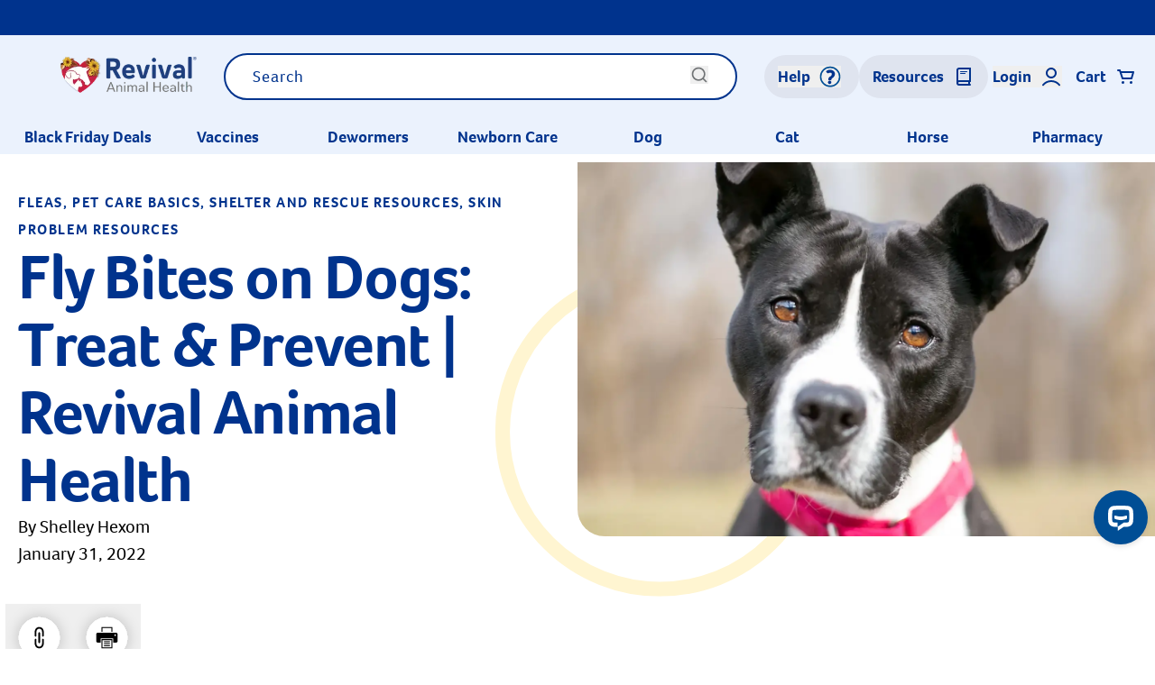

--- FILE ---
content_type: text/html; charset=utf-8
request_url: https://www.revivalanimal.com/learning-center/fly-bites-on-dogs-treat-prevent-revival-animal-health
body_size: 38154
content:
<!DOCTYPE html><html lang="en"><head><meta charSet="utf-8"/><meta name="viewport" content="width=device-width, initial-scale=1"/><link rel="manifest" href="/site.webmanifest"/><script>!function(){try {var e=localStorage.getItem('theme');if(!e)return localStorage.setItem('theme','light'), void document.documentElement.setAttribute('data-theme', 'light');if("system"===e){var t="(prefers-color-scheme: dark)",m=window.matchMedia(t);m.media!==t||m.matches?document.documentElement.setAttribute('data-theme', 'dark'):document.documentElement.setAttribute('data-theme', 'light')}else document.documentElement.setAttribute('data-theme', e)}catch(e){}}()</script><title>Fly Bites on Dogs: Treat &amp; Prevent | Revival Animal Health</title><link rel="canonical" href="https://www.revivalanimal.com/learning-center/fly-bites-on-dogs-treat-prevent-revival-animal-health"/><meta name="description" content="Learn how to identify, treat, and prevent fly bites on dogs from Revival Animal. We cover horse fly and black fly bites on dogs and how to keep flies off."/><meta property="og:title" content="Fly Bites on Dogs: Treat &amp; Prevent | Revival Animal Health"/><meta property="og:locale" content="en_US"/><meta property="og:url"/><meta property="og:site_name" content="Revival Animal Health"/><meta property="og:description" content="Learn how to identify, treat, and prevent fly bites on dogs from Revival Animal. We cover horse fly and black fly bites on dogs and how to keep flies off."/><meta property="og:image" content="https://wp.revivalanimal.org/app/uploads/2022/08/Fly-Bites-on-Dogs-Treatment-and-Prevention.webp"/><meta property="og:image:url" content="https://wp.revivalanimal.org/app/uploads/2022/08/Fly-Bites-on-Dogs-Treatment-and-Prevention.webp"/><meta property="og:image:width" content="1412"/><meta property="og:image:height" content="1200"/><meta property="og:type" content="website"/><meta property="twitter:card" content="summary_large_image"/><meta property="twitter:title" content="Fly Bites on Dogs: Treat &amp; Prevent | Revival Animal Health"/><meta property="twitter:description" content="Learn how to identify, treat, and prevent fly bites on dogs from Revival Animal. We cover horse fly and black fly bites on dogs and how to keep flies off."/><meta property="twitter:image:src" content="https://wp.revivalanimal.org/app/uploads/2022/08/Fly-Bites-on-Dogs-Treatment-and-Prevention.webp"/><meta property="twitter:image:width" content="1412"/><meta property="twitter:image:height" content="1200"/><meta property="twitter:site" content="@revivalah"/><link rel="preload" as="image" imagesrcset="/_next/image?url=https%3A%2F%2Fwp.revivalanimal.org%2Fapp%2Fuploads%2F2025%2F10%2FRAH-Logo-Color-fall.png&amp;w=256&amp;q=75 1x, /_next/image?url=https%3A%2F%2Fwp.revivalanimal.org%2Fapp%2Fuploads%2F2025%2F10%2FRAH-Logo-Color-fall.png&amp;w=384&amp;q=75 2x"/><link rel="stylesheet" href="https://internetheadscentral.blob.core.windows.net/revivalanimal-com/css/widgets/copy-mega-menu-full.css?v=10" id="cartsync_css_w_059b5373-c074-4a3a-9f12-18039f41b18f_0" data-info="styles proceeded by SWR"/><meta name="related-products" content="65421-209,27281-275,19480-275,19445-821,2333"/><meta name="next-head-count" content="27"/><script src="https://cdn.cookielaw.org/scripttemplates/otSDKStub.js" type="text/javascript" charSet="UTF-8" data-domain-script="23025892-3f79-4d3a-93ae-c2138a9cdc84"></script><script type="text/javascript"> function OptanonWrapper(){}</script><link rel="preload" href="/assets/fonts/FOCO.woff2" as="font" type="font/woff2" crossorigin="anonymous"/><link rel="preload" href="/assets/fonts/FOCO.woff2" as="font" type="font/woff2" crossorigin="anonymous"/><link rel="preload" href="/assets/fonts/FOCOBOLD.woff2" as="font" type="font/woff2" crossorigin="anonymous"/><link rel="preconnect" href="https://cartsync-ui.revivalanimal.com"/><link rel="preconnect" href="https://internetheadscentral.blob.core.windows.net"/><script type="text/javascript" src="https://cartsync-ui.revivalanimal.com/api/Engagement/init?key=r5fnykq9P6nesZ%2f4KpIcxxSAz%2bup6j9u7vsb114klcclh9fxePRMF8VsPii3KlfwIju6QQNSX8s%3d"></script><script type="text/javascript" src="https://cartsync-ui.revivalanimal.com/Scripts/widgets-v3.js?sd=cartsync-ui.revivalanimal.com&amp;auto-initialize=true&amp;v=09192025"></script><script>
                (function(w,d,s,l,i){w[l]=w[l]||[];w[l].push({'gtm.start':
                new Date().getTime(),event:'gtm.js'});var f=d.getElementsByTagName(s)[0],
                j=d.createElement(s),dl=l!='dataLayer'?'&l='+l:'';j.async=true;j.src=
                'https://www.googletagmanager.com/gtm.js?id='+i+dl;f.parentNode.insertBefore(j,f);
                })(window,document,'script','dataLayer','GTM-5RT5VBX');
</script><script>
                (function (w,d,o,a,m) {
                  w[o]=w[o]||function(){(w[o].q=w[o].q||[]).push(arguments);
                  },w[o].e=1*new Date();a=d.createElement('script'),
                  m=d.getElementsByTagName('script')[0];a.async=1;
                  a.src='https://agent.marketingcloudfx.com/mcfx.js';m.parentNode.insertBefore(a, m);
                })(window, document, 'mcfx');
                mcfx('create', 6261);</script><script type="text/javascript" src="//cdn.leadmanagerfx.com/phone/js/6261" async="" defer=""></script><link rel="preconnect dns-prefetch" href="https://api.config-security.com/" crossorigin="anonymous"/><link rel="preconnect dns-prefetch" href="https://conf.config-security.com/" crossorigin="anonymous"/><script>
window.TriplePixelData={TripleName:"store-3xvwarb9yi.mybigcommerce.com",ver:"2.17",plat:"bigcommerce",isHeadless:true},function(W,H,A,L,E,_,B,N){function O(U,T,P,H,R){void 0===R&&(R=!1),H=new XMLHttpRequest,P?(H.open("POST",U,!0),H.setRequestHeader("Content-Type","text/plain")):H.open("GET",U,!0),H.send(JSON.stringify(P||{})),H.onreadystatechange=function(){4===H.readyState&&200===H.status?(R=H.responseText,U.includes("/first")?eval(R):P||(N[B]=R)):(299<H.status||H.status<200)&&T&&!R&&(R=!0,O(U,T-1,P))}}if(N=window,!N[H+"sn"]){N[H+"sn"]=1,L=function(){return Date.now().toString(36)+"_"+Math.random().toString(36)};try{A.setItem(H,1+(0|A.getItem(H)||0)),(E=JSON.parse(A.getItem(H+"U")||"[]")).push({u:location.href,r:document.referrer,t:Date.now(),id:L()}),A.setItem(H+"U",JSON.stringify(E))}catch(e){}var i,m,p;A.getItem('\"!nC`')||(_=A,A=N,A[H]||(E=A[H]=function(t,e,a){return void 0===a&&(a=[]),"State"==t?E.s:(W=L(),(E._q=E._q||[]).push([W,t,e].concat(a)),W)},E.s="Installed",E._q=[],E.ch=W,B="configSecurityConfModel",N[B]=1,O("https://conf.config-security.com/model",5),i=L(),m=A[atob("c2NyZWVu")],_.setItem("di_pmt_wt",i),p={id:i,action:"profile",avatar:_.getItem("auth-security_rand_salt_"),time:m[atob("d2lkdGg=")]+":"+m[atob("aGVpZ2h0")],host:A.TriplePixelData.TripleName,plat:A.TriplePixelData.plat,url:window.location.href.slice(0,500),ref:document.referrer,ver:A.TriplePixelData.ver},O("https://api.config-security.com/event",5,p),O("https://api.config-security.com/first?host=store-3xvwarb9yi.mybigcommerce.com&plat=bigcommerce",5)))}}("","TriplePixel",localStorage);</script><link rel="preload" href="/_next/static/css/2cc8882969377319.css" as="style"/><link rel="stylesheet" href="/_next/static/css/2cc8882969377319.css" data-n-g=""/><link rel="preload" href="/_next/static/css/d91feeffcc566162.css" as="style"/><link rel="stylesheet" href="/_next/static/css/d91feeffcc566162.css" data-n-p=""/><link rel="preload" href="/_next/static/css/b5f3309199d6eabe.css" as="style"/><link rel="stylesheet" href="/_next/static/css/b5f3309199d6eabe.css" data-n-p=""/><link rel="preload" href="/_next/static/css/cbfc5a9300d22453.css" as="style"/><link rel="stylesheet" href="/_next/static/css/cbfc5a9300d22453.css" data-n-p=""/><noscript data-n-css=""></noscript><script defer="" nomodule="" src="/_next/static/chunks/polyfills-c67a75d1b6f99dc8.js"></script><script src="/_next/static/chunks/webpack-522294ea1261a43b.js" defer=""></script><script src="/_next/static/chunks/framework-79bce4a3a540b080.js" defer=""></script><script src="/_next/static/chunks/main-ea13c61ace139886.js" defer=""></script><script src="/_next/static/chunks/pages/_app-569cbe105a37f706.js" defer=""></script><script src="/_next/static/chunks/d6e1aeb5-cd42aa14a500646e.js" defer=""></script><script src="/_next/static/chunks/29107295-4a69275373f23f88.js" defer=""></script><script src="/_next/static/chunks/9222-a6b5f828af314ba7.js" defer=""></script><script src="/_next/static/chunks/6492-219d05435cdb6ef6.js" defer=""></script><script src="/_next/static/chunks/4384-46bc6308d6f17bb2.js" defer=""></script><script src="/_next/static/chunks/7565-44a1ec21af092d62.js" defer=""></script><script src="/_next/static/chunks/3606-426b76398290b57d.js" defer=""></script><script src="/_next/static/chunks/5895-6665541a6622eaa0.js" defer=""></script><script src="/_next/static/chunks/pages/learning-center/%5Bslug%5D-e5e480e187b76c11.js" defer=""></script><script src="/_next/static/dXe74GePBT3uM0LOG4BS4/_buildManifest.js" defer=""></script><script src="/_next/static/dXe74GePBT3uM0LOG4BS4/_ssgManifest.js" defer=""></script></head><body><noscript><iframe src="https://www.googletagmanager.com/ns.html?id=GTM-5RT5VBX" height="0" width="0" title="Google Tag Manager" style="display:none;visibility:hidden"></iframe></noscript><div id="__next" data-reactroot=""><span></span><div class="Layout_root__DTp7M"><div class="hidden print:flex print:items-center print:m-20"><a aria-label="Logo" href="/"><span style="box-sizing:border-box;display:inline-block;overflow:hidden;width:initial;height:initial;background:none;opacity:1;border:0;margin:0;padding:0;position:relative;max-width:100%"><span style="box-sizing:border-box;display:block;width:initial;height:initial;background:none;opacity:1;border:0;margin:0;padding:0;max-width:100%"><img style="display:block;max-width:100%;width:initial;height:initial;background:none;opacity:1;border:0;margin:0;padding:0" alt="" aria-hidden="true" src="data:image/svg+xml,%3csvg%20xmlns=%27http://www.w3.org/2000/svg%27%20version=%271.1%27%20width=%27192%27%20height=%2741%27/%3e"/></span><img alt="rah-logo" srcSet="/_next/image?url=https%3A%2F%2Fwp.revivalanimal.org%2Fapp%2Fuploads%2F2025%2F10%2FRAH-Logo-Color-fall.png&amp;w=256&amp;q=75 1x, /_next/image?url=https%3A%2F%2Fwp.revivalanimal.org%2Fapp%2Fuploads%2F2025%2F10%2FRAH-Logo-Color-fall.png&amp;w=384&amp;q=75 2x" src="/_next/image?url=https%3A%2F%2Fwp.revivalanimal.org%2Fapp%2Fuploads%2F2025%2F10%2FRAH-Logo-Color-fall.png&amp;w=384&amp;q=75" decoding="async" data-nimg="intrinsic" style="position:absolute;top:0;left:0;bottom:0;right:0;box-sizing:border-box;padding:0;border:none;margin:auto;display:block;width:0;height:0;min-width:100%;max-width:100%;min-height:100%;max-height:100%"/></span></a></div><div class="md:h-auto overflow-auto md:overflow-visible print:hidden"><div class="Navbar_fixedNav__LFWH_"><div id="header-and-nav" class="Navbar_root__KPC00 h-[168px] md:h-[180px] min-w-full showNav reachedTop"><div class="notification-center relative z-50"><div class="AlertBar_root__9PlRS"><div class="AlertBar_wrapper__3w84N container flex justify-center md:justify-between"></div></div></div><div class="relative bg-[#EBF2FD] test-bg pb-20"><div class="container"><svg class="mr-15 cursor-pointer hidden desktopHam absolute z-10 mt-30" width="25" height="25" viewBox="0 0 25 18" fill="none" xmlns="http://www.w3.org/2000/svg"><path d="M1 2H24" stroke="black" stroke-width="1.5" stroke-linecap="round" class="duration-300 ease-in-out"></path><path d="M1 9H24" stroke="black" stroke-width="1.5" stroke-linecap="round" class="duration-300 ease-in-out"></path><path d="M1 16H24" stroke="black" stroke-width="1.5" stroke-linecap="round" class="duration-300 ease-in-out"></path></svg><div class="relative flex flex-row justify-center items-center md:pl-45 pt-20 pb-10 navItemsCon max-xs:flex-col max-xs:!pb-5"><div class="flex items-center"><a aria-label="Logo" href="/"><span style="box-sizing:border-box;display:inline-block;overflow:hidden;width:initial;height:initial;background:none;opacity:1;border:0;margin:0;padding:0;position:relative;max-width:100%"><span style="box-sizing:border-box;display:block;width:initial;height:initial;background:none;opacity:1;border:0;margin:0;padding:0;max-width:100%"><img style="display:block;max-width:100%;width:initial;height:initial;background:none;opacity:1;border:0;margin:0;padding:0" alt="" aria-hidden="true" src="data:image/svg+xml,%3csvg%20xmlns=%27http://www.w3.org/2000/svg%27%20version=%271.1%27%20width=%27153%27%20height=%2740%27/%3e"/></span><img alt="rah-logo" srcSet="/_next/image?url=https%3A%2F%2Fwp.revivalanimal.org%2Fapp%2Fuploads%2F2025%2F10%2FRAH-Logo-Color-fall.png&amp;w=256&amp;q=75 1x, /_next/image?url=https%3A%2F%2Fwp.revivalanimal.org%2Fapp%2Fuploads%2F2025%2F10%2FRAH-Logo-Color-fall.png&amp;w=384&amp;q=75 2x" src="/_next/image?url=https%3A%2F%2Fwp.revivalanimal.org%2Fapp%2Fuploads%2F2025%2F10%2FRAH-Logo-Color-fall.png&amp;w=384&amp;q=75" decoding="async" data-nimg="intrinsic" style="position:absolute;top:0;left:0;bottom:0;right:0;box-sizing:border-box;padding:0;border:none;margin:auto;display:block;width:0;height:0;min-width:100%;max-width:100%;min-height:100%;max-height:100%"/></span></a></div><div class="justify-center flex-1 md:mr-15 lg:mr-0 hidden md:flex lg:px-30 xl:px-90"><div class="AlgoliaSearchBox_root__8Kydq"><div class=""></div></div></div><div class="flex justify-end items-center md:gap-20 ml-auto max-xs:w-full max-xs:justify-evenly"><div class="flex w-[48px] md:w-full h-[48px] justify-center items-center md:bg-[#DFE4EF] py-12 px-15 rounded-30"><button class="Navbar_navButton__DJbkB flex justify-center items-center cursor-pointer md:mr-5 "><span class="mr-10 whitespace-nowrap hidden md:block">Help</span><svg xmlns="http://www.w3.org/2000/svg" id="Isolation_Mode" version="1.1" viewBox="0 0 2200 2200" width="24" height="24" fill="#00338D"><circle cx="1100.1" cy="1112.9" r="969" fill="none" stroke="#004e95" stroke-miterlimit="10" stroke-width="150"></circle><path d="M952.7,743.9c-26,16-48,24-68,24-30,0-58-18-106.1-60l-30-26c-70-62-62-110.1-32-142.1,62-66,170.1-132.1,376.2-132.1s492.3,108.1,492.3,430.2-372.2,428.2-372.2,576.3-16,46-54,46h-200.1c-40,0-52-18-52-62,0-342.2,350.2-282.1,350.2-512.3s-66-182.1-170.1-182.1-102.1,20-134.1,40ZM1050.8,1514.3c108.1,0,172.1,80,172.1,172.1s-64,166.1-172.1,166.1-172.1-72-172.1-166.1,58-172.1,172.1-172.1Z" fill="#00338D"></path></svg></button></div><div><button class="Navbar_navButton__DJbkB hidden md:flex justify-center items-center cursor-pointer md:mr-5  bg-[#DFE4EF] py-12 px-15 rounded-30" color="blue"><span class="mr-10 whitespace-nowrap hidden md:block">Resources</span><svg xmlns="http://www.w3.org/2000/svg" width="24" height="24" viewBox="0 0 24 24" fill="none"><path d="M5 19V5C5 3.89543 5.89543 3 7 3H19C19 3 19 3 19 3.00001V17" stroke="#00338D" stroke-width="2" stroke-linecap="round"></path><path d="M19 21H7C5.89543 21 5 20.1046 5 19V19C5 17.8954 5.89543 17 7 17H19" stroke="#00338D" stroke-width="2" stroke-linecap="round"></path><path d="M8 6.5C8 6.22386 8.22386 6 8.5 6H15.5C15.7761 6 16 6.22386 16 6.5C16 6.77614 15.7761 7 15.5 7H8.5C8.22386 7 8 6.77614 8 6.5Z" fill="#00338D"></path><path d="M8 8.5C8 8.22386 8.22386 8 8.5 8H13.5C13.7761 8 14 8.22386 14 8.5C14 8.77614 13.7761 9 13.5 9H8.5C8.22386 9 8 8.77614 8 8.5Z" fill="#00338D"></path><rect x="17" y="17" width="2" height="4" fill="#00338D"></rect></svg></button></div><div class="flex w-[48px] md:w-full h-[48px] justify-center items-center "><button class="Navbar_navButton__DJbkB flex justify-center items-center cursor-pointer md:mr-5 "><span class="mr-10 whitespace-nowrap hidden md:block login-status">Login</span><svg xmlns="http://www.w3.org/2000/svg" width="24" height="24" viewBox="0 0 24 24" fill="none"><path fill-rule="evenodd" clip-rule="evenodd" d="M12 14C15.3137 14 18 11.3137 18 8C18 4.68629 15.3137 2 12 2C8.68629 2 6 4.68629 6 8C6 11.3137 8.68629 14 12 14ZM12 12C14.2091 12 16 10.2091 16 8C16 5.79086 14.2091 4 12 4C9.79086 4 8 5.79086 8 8C8 10.2091 9.79086 12 12 12Z" fill="#00338D"></path><path d="M3 21.3404C5.10697 18.6953 8.3555 17 12 17C15.6445 17 18.893 18.6953 21 21.3404" stroke="#00338D" stroke-width="2" stroke-linecap="round"></path></svg></button></div><div role="none" class="Navbar_navButton__DJbkB flex justify-center items-center cursor-pointer relative w-[48px] md:w-full h-[48px] md:ml-10"><span class="mr-10 hidden md:block">Cart</span><svg xmlns="http://www.w3.org/2000/svg" width="24" height="24" viewBox="0 0 24 24" fill="none"><path d="M3 5H5L5.66667 7M5.66667 7L8 14H18L20 7H5.66667Z" stroke="#00338D" stroke-width="2" stroke-linecap="round" stroke-linejoin="round"></path><circle cx="8.5" cy="18.5" r="1.5" fill="#00338D"></circle><circle cx="17.5" cy="18.5" r="1.5" fill="#00338D"></circle></svg></div><div class="relative flex justify-center items-center z-50 w-[48px] md:w-full h-[48px] md:hidden  Navbar_navButton__DJbkB"><svg class="cursor-pointer" width="25" height="25" viewBox="0 0 25 18" fill="none" xmlns="http://www.w3.org/2000/svg"><path d="M1 2H24" stroke="rgb(0 51 141)" stroke-width="1.5" stroke-linecap="round" class="duration-300 ease-in-out"></path><path d="M1 9H24" stroke="rgb(0 51 141)" stroke-width="1.5" stroke-linecap="round" class="duration-300 ease-in-out"></path><path d="M1 16H24" stroke="rgb(0 51 141)" stroke-width="1.5" stroke-linecap="round" class="duration-300 ease-in-out"></path></svg></div></div></div></div></div><div class=" left-0 Navbar_subNav__9yokn position:relative !translate-x-0 upperTabs"></div><div class="Navbar_subNav__9yokn Navbar_accountNav__M4Tkx position:relative !translate-x-0 upperTabs"><div class="Navbar_NavigationLayoutsYourAccount__zvQac"><div class=""><div class="default-grid pt-35 md:p-25 z-20 relative "><div class="md:border-none border-t-[0.5px] border-greyscale-4 absolute top-10 w-full "></div><div class="md:grid md:grid-cols-12 col-span-full md:columns-2 flex columns-1 flex-initial flex-col-reverse gap-15"><div class="md:col-start-1 md:col-span-5 p-35 md:p-20 bg-greyscale-6 rounded-[2rem]"><h4 class="Navbar_accountHeadline__UWCxL md:mb-20 mb-10">Sign Up For A Revival Account</h4><div class="Navbar_accountCopy__ogzkL md:mb-55 mb-20 "><p><span style="font-weight:400">With a Revival account you can:</span></p>
<ul>
<li><span style="font-weight:400">Save time when reordering</span></li>
<li><span style="font-weight:400">Readily refill prescriptions</span></li>
<li><span style="font-weight:400">Experience faster checkout</span></li>
<li><span style="font-weight:400">Review order history/ status</span></li>
<li>Manage AutoShip orders</li>
<li><span style="font-weight:400">Create a Wish List</span></li>
<li><span style="font-weight:400">And more!</span></li>
</ul>
<p><span style="font-weight:400">Best of all, it’s fast and easy!</span></p>
</div><button aria-label="" target="_self" class=" mb-20 md:mb-0 mr-10 sm:w-full md:w-230 mx-auto Button_root__NANMs Button_large__Y_WHK Button_yellow__JTMXV">Create An Account</button></div><div class="md:col-span-7 sm:pb-55 col-span-1 p-35 md:p-20"><h4 class="Navbar_accountHeadline__UWCxL md:mb-25 mb-10">Your Account</h4><div class="Navbar_root__KPC00"><form><label class="Input_root__ValkJ mb-20 md:mb-20 leading-none Input_variant-default__mm91R typo-input inline-block relative inline-block group Input_type-email__WIq_9"><span class="sr-only">Label for <!-- -->Email</span><div class="relative flex"><input type="email" placeholder="Email*" required="" autoComplete="off" autoCorrect="off" spellcheck="false" value=""/></div></label><label class="Input_root__ValkJ mb-20 leading-none Input_variant-default__mm91R typo-input inline-block relative inline-block group"><span class="sr-only">Label for <!-- -->Password</span><div class="relative flex"><input type="password" placeholder="Password*" required="" autoComplete="off" autoCorrect="off" spellcheck="false" value=""/><button type="button" class="Input_icon__Pa1iX"><svg xmlns="http://www.w3.org/2000/svg" width="25px" height="25px" viewBox="0 0 28 28" fill="#00338d"><path clip-rule="evenodd" d="M17.7469 15.4149C17.9855 14.8742 18.1188 14.2724 18.1188 14.0016C18.1188 11.6544 16.2952 9.7513 14.046 9.7513C11.7969 9.7513 9.97332 11.6544 9.97332 14.0016C9.97332 16.3487 12.0097 17.8886 14.046 17.8886C15.3486 17.8886 16.508 17.2515 17.2517 16.2595C17.4466 16.0001 17.6137 15.7168 17.7469 15.4149ZM14.046 15.7635C14.5551 15.7635 15.0205 15.5684 15.3784 15.2457C15.81 14.8566 16 14.2807 16 14.0016C16 12.828 15.1716 11.8764 14.046 11.8764C12.9205 11.8764 12 12.8264 12 14C12 14.8104 12.9205 15.7635 14.046 15.7635Z" fill-rule="evenodd"></path><path clip-rule="evenodd" d="M1.09212 14.2724C1.07621 14.2527 1.10803 14.2931 1.09212 14.2724C0.96764 14.1021 0.970773 13.8996 1.09268 13.7273C1.10161 13.7147 1.11071 13.7016 1.11993 13.6882C4.781 8.34319 9.32105 5.5 14.0142 5.5C18.7025 5.5 23.2385 8.33554 26.8956 13.6698C26.965 13.771 27 13.875 27 13.9995C27 14.1301 26.9593 14.2399 26.8863 14.3461C23.2302 19.6702 18.6982 22.5 14.0142 22.5C9.30912 22.5 4.75717 19.6433 1.09212 14.2724ZM3.93909 13.3525C3.6381 13.7267 3.6381 14.2722 3.93908 14.6465C7.07417 18.5443 10.6042 20.3749 14.0142 20.3749C17.4243 20.3749 20.9543 18.5443 24.0894 14.6465C24.3904 14.2722 24.3904 13.7267 24.0894 13.3525C20.9543 9.45475 17.4243 7.62513 14.0142 7.62513C10.6042 7.62513 7.07417 9.45475 3.93909 13.3525Z" fill-rule="evenodd"></path></svg></button></div></label><div class="Navbar_links__GVXj5"><button aria-label="" target="_self" class="mb-10 col-span-2 w-full  Button_root__NANMs Button_large__Y_WHK Button_yellow__JTMXV" type="submit">Login</button><button type="button" class="typo-hyperlink-modal z-10">Forget Your Password?</button></div></form></div></div></div></div></div></div></div><nav id="dynamic-cs-nav" class="max-h-0 overflow-hidden pt-0 duration-0 max-h-[200vh] ease md:container"><div id="cart_sync_widget_059b5373-c074-4a3a-9f12-18039f41b18f" class=""><style>
	span.no-anim {
		animation: none !important;
	}
  
     #cart_sync_widget_a4a7ca39-bdb1-4185-94fd-1e67ad107af4  cartsync-widget-shimmer-loader.show  , #cart_sync_widget_059b5373-c074-4a3a-9f12-18039f41b18f  cartsync-widget-shimmer-loader.show{
    display:none!important;
    }
  
  @media (max-width:768px){
     #cart_sync_widget_a4a7ca39-bdb1-4185-94fd-1e67ad107af4 , #cart_sync_widget_059b5373-c074-4a3a-9f12-18039f41b18f{
       background:#EBF2FD;
}
    
    
  }
  

.widget-container.widget-active {
  display: block !important;
}


.widget-container.widget-force-hide {
  display: none !important;
}


.widget-container-smooth {
  opacity: 0;
  visibility: hidden;
  transition: opacity 0.3s ease, visibility 0.3s ease;
}

.widget-container-smooth.widget-active {
  opacity: 1;
  visibility: visible;
}
  
</style>
<div class="menu-container" style="display:flex;flex-direction:column;background-color:#ebf2fd">
	<!-- -->
	<div class="menu-level show" id="level_1">
		<ul>
      			<li class="menu-item" data-menu-target="level_2SN" data-menu-name="Black Friday Deals">
				<a href="/category/clearance-black-friday-deals">Black Friday Deals</a>
				<div class="ArrowCTA_icon md:hidden">
					<span class="sr-only">Arrow icon</span>
					<div class="arrowIcon_right hidden"></div>
				</div>
			</li>
			<li class="menu-item" data-menu-target="level_2d" data-menu-name="Vaccines" data-dropdown-target="level_2d" data-cartsync-id="74">
				<a href="/category/all-pet-supplies-vaccines" class="mobile-disabled">Vaccines</a>
				<div class="ArrowCTA_icon md:hidden">
					<span class="sr-only">Arrow icon</span>
					<div class="arrowIcon_right md:hidden"></div>
				</div>
			</li>
			<li class="menu-item" data-menu-target="level_2k" data-menu-name="Dewormers">
				<a href="/category/all-pet-supplies-dewormers">Dewormers</a>
				<div class="ArrowCTA_icon md:hidden">
					<span class="sr-only">Arrow icon</span>
					<div class="arrowIcon_right hidden"></div>
				</div>
			</li>
			<li class="menu-item" data-menu-target="level_2s" data-menu-name="NewbornCare">
				<a href="/category/all-pet-supplies-newborn-care">Newborn Care</a>
				<div class="ArrowCTA_icon md:hidden">
					<span class="sr-only">Arrow icon</span>
					<div class="arrowIcon_right hidden"></div>
				</div>
			</li>
			<li class="menu-item" data-menu-target="level_2a" data-menu-name="Dog" data-dropdown-target="level_2a" data-cartsync-id="4">
				<a href="/category/dog-supplies" class="mobile-disabled">Dog</a>
				<div class="ArrowCTA_icon md:hidden">
					<span class="sr-only">Arrow icon</span>
					<div class="arrowIcon_right md:hidden"></div>
				</div>
			</li>
			<li class="menu-item" data-menu-target="level_2b" data-menu-name="Cat" data-dropdown-target="level_2b" data-cartsync-id="109">
				<a href="/category/cat-supplies" class="mobile-disabled">Cat</a>
				<div class="ArrowCTA_icon md:hidden">
					<span class="sr-only">Arrow icon</span>
					<div class="arrowIcon_right md:hidden"></div>
				</div>
			</li>

			<li class="menu-item" data-menu-target="level_2c" data-menu-name="Horse" data-dropdown-target="level_2c" data-cartsync-id="197">
				<a href="/category/equine-supplies" class="mobile-disabled">Horse</a>
				<div class="ArrowCTA_icon md:hidden">
					<span class="sr-only">Arrow icon</span>
					<div class="arrowIcon_right md:hidden"></div>
				</div>
			</li>
			<!-- -->

			<li class="menu-item" data-menu-target="level_2e" data-menu-name="Pharmacy" data-dropdown-target="level_2e" data-cartsync-id="243">
				<a href="/category/full-service-pharmacy" class="mobile-disabled">Pharmacy</a>
				<div class="ArrowCTA_icon md:hidden">
					<span class="sr-only">Arrow icon</span>
					<div class="arrowIcon_right md:hidden"></div>
				</div>
			</li>
		</ul>
		<div class="md:hidden" style="width:100%;padding:1.5rem 3rem;z-index:1;font-size:1.6rem;font-weight:700;position:absolute;bottom:33%;margin-bottom:3rem;background:#dfe4ef">
			<a href="/learning-center">
				<div class="flex gap-10">
					<svg xmlns="http://www.w3.org/2000/svg" width="24" height="24" viewBox="0 0 24 24" fill="none">
						<path d="M5 19V5C5 3.89543 5.89543 3 7 3H19C19 3 19 3 19 3.00001V17" stroke="#00338D" stroke-width="2" stroke-linecap="round"></path>
						<path d="M19 21H7C5.89543 21 5 20.1046 5 19V19C5 17.8954 5.89543 17 7 17H19" stroke="#00338D" stroke-width="2" stroke-linecap="round"></path>
						<path d="M8 6.5C8 6.22386 8.22386 6 8.5 6H15.5C15.7761 6 16 6.22386 16 6.5C16 6.77614 15.7761 7 15.5 7H8.5C8.22386 7 8 6.77614 8 6.5Z" fill="#00338D"></path>
						<path d="M8 8.5C8 8.22386 8.22386 8 8.5 8H13.5C13.7761 8 14 8.22386 14 8.5C14 8.77614 13.7761 9 13.5 9H8.5C8.22386 9 8 8.77614 8 8.5Z" fill="#00338D"></path>
						<rect x="17" y="17" width="2" height="4" fill="#00338D"></rect>
					</svg>
					<span class="mr-10 whitespace-nowrap text-blue">Resources</span>
				</div>
			</a>
		</div>
	</div>
	<div class="Navbar_shadow__2e5_p hidden md:block"></div>

	<!-- -->
	<div class="dropwdown-level_2a">
		<div class="menu-level dropdown-content drop-padding" id="level_2a">
			<button data-menu-target="level_1" class="flex items-center w-full border-b-1 back-btn">
				<div class="arrowIcon_left md:hidden"></div>
				<span id="tabName_level_2a" class="m-auto md:hidden"></span>
			</button>
			<ul class="columns">
				<li>
					<div data-menu-target="level_3_a1" data-menu-name="Reproduction" data-hide-backbutton="true" class="level-2-btn">
						Reproduction
						<div class="ArrowCTA_icon md:hidden">
							<span class="sr-only">Arrow icon</span>
							<div class="arrowIcon_right md:hidden"></div>
						</div>
					</div>
					<div class="menu-level menu-grid-group" id="level_3_a1">
						<button data-menu-target="level_2a" class="flex items-center w-full border-b-1 back-btn">
							<div class="arrowIcon_left md:hidden"></div>
							<span id="tabName_level_3_a1" class="m-auto md:hidden"></span>
						</button>
						<ul>
							<li>
								<a href="/category/dog-supplies-ai-kits-for-dogs">AI Kits</a>
							</li>
							<li>
								<a href="/category/dog-supplies-biosecurity">Biosecurity</a>
							</li>
							<li>
								<a href="/category/dog-supplies-reproduction-dna-testing">DNA Testing</a>
							</li>
							<li>
								<a href="/category/dog-supplies-reproduction-feeding-tubes-nipples">Feeding Tubes &amp; Nipples</a>
							</li>
							<li>
								<a href="/category/dog-supplies-reproduction-heating-pads">Heating Pads</a>
							</li>
							<li>
								<a href="/category/dog-supplies-reproduction-incubators-oxygen-concentrators">Incubators &amp; Oxygen Concentrators</a>
							</li>
							<li>
								<a href="/category/dog-supplies-vitamins-supplements-milk-replacers">Milk Replacers</a>
							</li>
							<li>
								<a href="/category/dog-supplies-reproduction-parvo-prevention">Parvo Prevention</a>
							</li>
							<li>
								<a href="/category/dog-supplies-reproduction-pregnancy-tests">Pregnancy Tests</a>
							</li>
							<li>
								<a href="/category/dog-supplies-puppy-care">Newborn Care</a>
							</li>
							<li>
								<a href="/category/dog-supplies-vitamins-supplements-pregnancy-reproduction-pregnancy">Reproductive Health Supplements</a>
							</li>
							<li>
								<a href="/category/dog-supplies-reproduction-whelping-supplies">Whelping Supplies</a>
							</li>
							<li class="shopAll">
								<a href="/category/dog-supplies-reproduction" class="flex items-center font-bold">Shop all
									<div class="ArrowCTA_icon">
										<span class="sr-only">Arrow icon</span>
										<div class="arrowIcon_right_blue fill-inherit"></div>
									</div>
								</a>
							</li>
						</ul>
					</div>
				</li>
				<li>
					<div data-menu-target="level_3_a2" data-menu-name="Supplies" data-hide-backbutton="true" class="level-2-btn">
						Supplies
						<div class="ArrowCTA_icon md:hidden">
							<span class="sr-only">Arrow icon</span>
							<div class="arrowIcon_right md:hidden"></div>
						</div>
					</div>
					<div class="menu-level menu-grid-group" id="level_3_a2">
						<button data-menu-target="level_2a" class="flex items-center w-full border-b-1 back-btn">
							<div class="arrowIcon_left md:hidden"></div>
							<span id="tabName_level_3_a2" class="m-auto md:hidden"></span>
						</button>

						<ul>
							<li><a href="/category/dog-supplies-bedding">Bedding</a></li>
							<li>
								<a href="/category/dog-supplies-behavior-training">Behavior &amp; Training</a>
							</li>
							<li>
								<a href="/category/dog-supplies-carriers-crates-travel">Carriers, Crates &amp; Travel</a>
							</li>
							<li>
								<a href="/category/dog-supplies-collars-leashes-training">Collars &amp; Leashes</a>
							</li>
							<li>
								<a href="/category/dog-supplies-cleaning-odor-premise-disinfectants">Disinfectants</a>
							</li>
							<li>
								<a href="/category/dog-supplies-feeders-waterers">Feeders &amp; Waterers</a>
							</li>
							<li>
								<a href="/category/dog-supplies-grooming-supplies">Grooming Supplies</a>
							</li>
							<li>
								<a href="/category/dog-supplies-toys-treats">Toys &amp; Treats</a>
							</li>
							<li class="shopAll">
								<a href="/category/dog-supplies" class="flex items-center font-bold">Shop all
									<div class="ArrowCTA_icon">
										<span class="sr-only">Arrow icon</span>
										<div class="arrowIcon_right_blue fill-inherit"></div>
									</div>
								</a>
							</li>
						</ul>
					</div>
				</li>
				<li>
					<div data-menu-target="level_3_a3" data-menu-name="Basic Health" data-hide-backbutton="true" class="level-2-btn">
						Basic Health
						<div class="ArrowCTA_icon md:hidden">
							<span class="sr-only">Arrow icon</span>
							<div class="arrowIcon_right md:hidden"></div>
						</div>
					</div>
					<div class="menu-level menu-grid-group" id="level_3_a3">
						<button data-menu-target="level_2a" class="flex items-center w-full border-b-1 back-btn">
							<div class="arrowIcon_left md:hidden"></div>
							<span id="tabName_level_3_a3" class="m-auto md:hidden"></span>
						</button>

						<ul>
							<li>
								<a href="/category/dog-supplies-arthritis-joint-care">Arthritis &amp; Joint</a>
							</li>
							<li>
								<a href="/category/dog-supplies-stress-anxiety">Calming</a>
							</li>
							<li>
								<a href="/category/dog-supplies-dental-care">Dental Care</a>
							</li>
							<li>
								<a href="/category/dog-supplies-deworming-parasites">Deworming &amp; Parasites</a>
							</li>
							<li><a href="/category/dog-supplies-ear-care">Ear Care</a></li>
							<li><a href="/category/dog-supplies-eye-care">Eye Care</a></li>
							<li>
								<a href="/category/dog-supplies-flea-tick">Flea, Tick &amp; Pest Control</a>
							</li>
							<li>
								<a href="/category/dog-supplies-grooming-supplies-medicated-shampoos">Medicated Shampoos</a>
							</li>
							<li>
								<a href="/category/dog-supplies-skin-coat">Skin and Coat</a>
							</li>
							<li><a href="/category/dog-supplies-vaccines">Vaccines</a></li>
							<li>
								<a href="/category/dog-supplies-vitamins-supplements">Vitamins &amp; Supplements</a>
							</li>
							<li class="shopAll">
								<a href="/category/dog-supplies-health-care" class="flex items-center font-bold">Shop all
									<div class="ArrowCTA_icon">
										<span class="sr-only">Arrow icon</span>
										<div class="arrowIcon_right_blue fill-inherit"></div>
									</div>
								</a>
							</li>
						</ul>
					</div>
				</li>
				<li>
					<div data-menu-target="level_3_a4" data-menu-name="Pharmacy" data-hide-backbutton="true" class="level-2-btn">
						Pharmacy
						<div class="ArrowCTA_icon md:hidden">
							<span class="sr-only">Arrow icon</span>
							<div class="arrowIcon_right md:hidden"></div>
						</div>
					</div>
					<div class="menu-level menu-grid-group" id="level_3_a4">
						<button data-menu-target="level_2a" class="flex items-center w-full border-b-1 back-btn">
							<div class="arrowIcon_left md:hidden"></div>
							<span id="tabName_level_3_a4" class="m-auto md:hidden"></span>
						</button>

						<ul>
							<li>
								<a href="/category/dog-supplies-pharmacy-allergy">Allergy</a>
							</li>
							<li>
								<a href="/category/dog-supplies-pharmacy-antibiotics">Antibiotics</a>
							</li>
							<li>
								<a href="/category/dog-supplies-pharmacy-anxiety-behavior">Anxiety &amp; Behavior</a>
							</li>
							<!-- -->
							<li>
								<a href="/category/dog-supplies-pharmacy-diabetes-insulin">Diabetes &amp; Insulin</a>
							</li>
							<li>
								<a href="/category/dog-supplies-pharmacy-ear/">Ear Care</a>
							</li>
							<li>
								<a href="/category/dog-supplies-pharmacy-eye/">Eye Care</a>
							</li>
							<li>
								<a href="/category/dog-supplies-pharmacy-flea-tick">Flea &amp; Tick</a>
							</li>
							<li>
								<a href="/category/dog-supplies-pharmacy-heart-blood-pressure">Heart &amp; Blood Pressure</a>
							</li>
							<li>
								<a href="/category/dog-supplies-pharmacy-heartworm">Heartworm</a>
							</li>
							<li>
								<a href="/category/dog-supplies-pharmacy-pain-relief-inflammation">Pain Relief &amp; Inflammation</a>
							</li>
							<li>
								<a href="/category/dog-supplies-pharmacy-parvo/">Parvo Care</a>
							</li>
							<li>
								<a href="/category/dog-supplies-pharmacy-skin-coat/">Skin &amp; Coat</a>
							</li>
							<li>
								<a href="/category/dog-supplies-pharmacy-thyroid-hormone">Thyroid &amp; Hormone</a>
							</li>
							<li>
								<a href="/category/dog-supplies-pharmacy-urinary-tract-kidney">Urinary Tract &amp; Kidney</a>
							</li>
							<li class="shopAll">
								<a href="/category/dog-supplies-pharmacy" class="flex items-center font-bold">Shop all
									<div class="ArrowCTA_icon">
										<span class="sr-only">Arrow icon</span>
										<div class="arrowIcon_right_blue fill-inherit"></div>
									</div>
								</a>
							</li>
						</ul>
					</div>
				</li>
			</ul>
			<div class="md:hidden" style="width:100%;padding:1.5rem 3rem 3rem;z-index:1;font-size:1.6rem;font-weight:700;position:absolute;bottom:32%;background:#dfe4ef">
				<a href="/learning-center">
					<div class="flex gap-10">
						<svg xmlns="http://www.w3.org/2000/svg" width="24" height="24" viewBox="0 0 24 24" fill="none">
							<path d="M5 19V5C5 3.89543 5.89543 3 7 3H19C19 3 19 3 19 3.00001V17" stroke="#00338D" stroke-width="2" stroke-linecap="round"></path>
							<path d="M19 21H7C5.89543 21 5 20.1046 5 19V19C5 17.8954 5.89543 17 7 17H19" stroke="#00338D" stroke-width="2" stroke-linecap="round"></path>
							<path d="M8 6.5C8 6.22386 8.22386 6 8.5 6H15.5C15.7761 6 16 6.22386 16 6.5C16 6.77614 15.7761 7 15.5 7H8.5C8.22386 7 8 6.77614 8 6.5Z" fill="#00338D"></path>
							<path d="M8 8.5C8 8.22386 8.22386 8 8.5 8H13.5C13.7761 8 14 8.22386 14 8.5C14 8.77614 13.7761 9 13.5 9H8.5C8.22386 9 8 8.77614 8 8.5Z" fill="#00338D"></path>
							<rect x="17" y="17" width="2" height="4" fill="#00338D"></rect>
						</svg>
						<span class="mr-10 whitespace-nowrap text-blue">Resources</span>
					</div>
				</a>
			</div>
		</div>
	</div>
	<!-- -->
	<div class="dropwdown-level_2b">
		<div class="menu-level dropdown-content drop-padding" id="level_2b">
			<button data-menu-target="level_1" class="flex items-center w-full border-b-1 back-btn">
				<div class="arrowIcon_left md:hidden"></div>
				<span id="tabName_level_2b" class="m-auto md:hidden"></span>
			</button>
			<ul class="columns">
				<li>
					<div data-menu-target="level_3_b1" data-menu-name="Reproduction" data-hide-backbutton="true" class="level-2-btn">
						Reproduction
						<div class="ArrowCTA_icon md:hidden">
							<span class="sr-only">Arrow icon</span>
							<div class="arrowIcon_right md:hidden"></div>
						</div>
					</div>

					<div class="menu-level menu-grid-group" id="level_3_b1">
						<button data-menu-target="level_2b" class="flex items-center w-full border-b-1 back-btn">
							<div class="arrowIcon_left md:hidden"></div>
							<span id="tabName_level_3_b1" class="m-auto md:hidden"></span>
						</button>
						<ul>
							<li>
								<a href="/category/cat-supplies-biosecurity">Biosecurity</a>
							</li>
							<!-- -->
							<li>
								<a href="/category/cat-supplies-reproduction-feeding-tubes-nipples">Feeding Tubes &amp; Nipples</a>
							</li>
							<li>
								<a href="/category/cat-supplies-reproduction-heating-pads">Heating Pads</a>
							</li>
							<li>
								<a href="/category/cat-supplies-reproduction-incubators-oxygen-concentrators">Incubators &amp; Oxygen Concentrators</a>
							</li>
							<li>
								<a href="/category/cat-supplies-vitamins-supplements-milk-replacers">Milk Replacers</a>
							</li>
							<li>
								<a href="/category/cat-supplies-kitten-care">Newborn Care</a>
							</li>
							<li>
								<a href="/category/cat-supplies-vitamins-supplements-pregnancy-reproduction">Reproductive Health Supplements</a>
							</li>
							<li>
								<a href="/category/cat-supplies-reproduction-queening-supplies">Queening Supplies</a>
							</li>
							<li class="shopAll">
								<a href="/category/cat-supplies-reproduction" class="flex items-center font-bold">Shop all
									<div class="ArrowCTA_icon">
										<span class="sr-only">Arrow icon</span>
										<div class="arrowIcon_right_blue fill-inherit"></div>
									</div>
								</a>
							</li>
						</ul>
					</div>
				</li>
				<li>
					<div data-menu-target="level_3_b2" data-menu-name="Supplies" data-hide-backbutton="true" class="level-2-btn">
						Supplies
						<div class="ArrowCTA_icon md:hidden">
							<span class="sr-only">Arrow icon</span>
							<div class="arrowIcon_right md:hidden"></div>
						</div>
					</div>

					<div class="menu-level menu-grid-group" id="level_3_b2">
						<button data-menu-target="level_2b" class="flex items-center w-full border-b-1 back-btn">
							<div class="arrowIcon_left md:hidden"></div>
							<span id="tabName_level_3_b2" class="m-auto md:hidden"></span>
						</button>
						<ul>
							<li><a href="/category/cat-supplies-bedding">Bedding</a></li>
							<li>
								<a href="/category/cat-supplies-behavior-training">Behavior &amp; Training</a>
							</li>
							<li>
								<a href="/category/cat-supplies-carriers-crates-travel">Carriers, Crates &amp; Travel</a>
							</li>
							<li>
								<a href="/category/cat-supplies-cleaning-odor-premise-disinfectants">Disinfectants</a>
							</li>
							<li>
								<a href="/category/cat-supplies-feeders-waterers">Feeders &amp; Waterers</a>
							</li>
							<li>
								<a href="/category/cat-supplies-grooming-supplies">Grooming Supplies</a>
							</li>
							<li>
								<a href="/category/cat-supplies-toys-treats">Toys &amp; Treats</a>
							</li>
							<li class="shopAll">
								<a href="/category/cat-supplies" class="flex items-center font-bold">Shop all
									<div class="ArrowCTA_icon">
										<span class="sr-only">Arrow icon</span>
										<div class="arrowIcon_right_blue fill-inherit"></div>
									</div>
								</a>
							</li>
						</ul>
					</div>
				</li>
				<li>
					<div data-menu-target="level_3_b3" data-menu-name="Basic Health" data-hide-backbutton="true" class="level-2-btn">
						Basic Health
						<div class="ArrowCTA_icon md:hidden">
							<span class="sr-only">Arrow icon</span>
							<div class="arrowIcon_right md:hidden"></div>
						</div>
					</div>

					<div class="menu-level menu-grid-group" id="level_3_b3">
						<button data-menu-target="level_2b" class="flex items-center w-full border-b-1 back-btn">
							<div class="arrowIcon_left md:hidden"></div>
							<span id="tabName_level_3_b3" class="m-auto md:hidden"></span>
						</button>
						<ul>
							<li>
								<a href="/category/cat-supplies-vitamins-supplements-joint-care">Arthritis &amp; Joint</a>
							</li>
							<li>
								<a href="/category/cat-supplies-dental-care">Dental Care</a>
							</li>
							<li>
								<a href="/category/cat-supplies-deworming-parasites">Deworming &amp; Parasites</a>
							</li>
							<li><a href="/category/cat-supplies-ear-care">Ear Care</a></li>
							<li><a href="/category/cat-supplies-eye-care">Eye Care</a></li>
							<li>
								<a href="/category/cat-supplies-flea-tick">Flea, Tick &amp; Pest Control</a>
							</li>
							<li>
								<a href="/category/cat-supplies-grooming-supplies-medicated-shampoos">Medicated Shampoos</a>
							</li>
							<li>
								<a href="/category/cat-supplies-skin-coat">Skin &amp; Coat</a>
							</li>
							<li><a href="/category/cat-supplies-vaccines">Vaccines</a></li>
							<li>
								<a href="/category/cat-supplies-vitamins-supplements">Vitamins &amp; Supplements</a>
							</li>
							<li class="shopAll">
								<a href="/category/cat-supplies-health-care" class="flex items-center font-bold">Shop all
									<div class="ArrowCTA_icon">
										<span class="sr-only">Arrow icon</span>
										<div class="arrowIcon_right_blue fill-inherit"></div>
									</div>
								</a>
							</li>
						</ul>
					</div>
				</li>
				<li>
					<div data-menu-target="level_3_b4" data-menu-name="Pharmacy" data-hide-backbutton="true" class="level-2-btn">
						Pharmacy
						<div class="ArrowCTA_icon md:hidden">
							<span class="sr-only">Arrow icon</span>
							<div class="arrowIcon_right md:hidden"></div>
						</div>
					</div>

					<div class="menu-level menu-grid-group" id="level_3_b4">
						<button data-menu-target="level_2b" class="flex items-center w-full border-b-1 back-btn">
							<div class="arrowIcon_left md:hidden"></div>
							<span id="tabName_level_3_b4" class="m-auto md:hidden"></span>
						</button>
						<ul>
							<li>
								<a href="/category/cat-supplies-pharmacy-allergy">Allergy</a>
							</li>
							<li>
								<a href="/category/cat-supplies-pharmacy-antibiotics">Antibiotics</a>
							</li>
							<li>
								<a href="/category/cat-supplies-pharmacy-anxiety-behavior">Anxiety &amp; Behavior</a>
							</li>
							<!-- -->
							<li>
								<a href="/category/cat-supplies-pharmacy-diabetes-insulin">Diabetes &amp; Insulin</a>
							</li>
							<li>
								<a href="/category/cat-supplies-pharmacy-ear">Ear Care</a>
							</li>
							<li>
								<a href="/category/cat-supplies-pharmacy-eye">Eye Care</a>
							</li>
							<li>
								<a href="/category/cat-supplies-pharmacy-flea-tick">Flea &amp; Tick</a>
							</li>
							<li>
								<a href="/category/cat-supplies-pharmacy-heart-blood-pressure">Heart &amp; Blood Pressure</a>
							</li>
							<li>
								<a href="/category/cat-supplies-pharmacy-heartworm">Heartworm</a>
							</li>
							<li>
								<a href="/category/cat-supplies-pharmacy-pain-relief-inflammation">Pain Relief &amp; Inflammation</a>
							</li>
							<li>
								<a href="/category/cat-supplies-pharmacy-panleukopenia">Panleukopenia Care
								</a>
							</li>
							<li>
								<a href="/category/cat-supplies-pharmacy-skin-coat">Skin &amp; Coat</a>
							</li>
							<li>
								<a href="/category/cat-supplies-pharmacy-thyroid-hormone">Thyroid &amp; Hormone</a>
							</li>
							<li>
								<a href="/category/cat-supplies-pharmacy-urinary-tract-kidney">Urinary Tract &amp; Kidney</a>
							</li>
							<li class="shopAll">
								<a href="/category/cat-supplies-pharmacy" class="flex items-center font-bold">Shop all
									<div class="ArrowCTA_icon">
										<span class="sr-only">Arrow icon</span>
										<div class="arrowIcon_right_blue fill-inherit"></div>
									</div>
								</a>
							</li>
						</ul>
					</div>
				</li>
			</ul>

			<div class="md:hidden" style="width:100%;padding:1.5rem 3rem;z-index:1;font-size:1.6rem;font-weight:700;position:absolute;bottom:32%;margin-bottom:4rem;background:#dfe4ef">
				<a href="/learning-center">
					<div class="flex gap-10">
						<svg xmlns="http://www.w3.org/2000/svg" width="24" height="24" viewBox="0 0 24 24" fill="none">
							<path d="M5 19V5C5 3.89543 5.89543 3 7 3H19C19 3 19 3 19 3.00001V17" stroke="#00338D" stroke-width="2" stroke-linecap="round"></path>
							<path d="M19 21H7C5.89543 21 5 20.1046 5 19V19C5 17.8954 5.89543 17 7 17H19" stroke="#00338D" stroke-width="2" stroke-linecap="round"></path>
							<path d="M8 6.5C8 6.22386 8.22386 6 8.5 6H15.5C15.7761 6 16 6.22386 16 6.5C16 6.77614 15.7761 7 15.5 7H8.5C8.22386 7 8 6.77614 8 6.5Z" fill="#00338D"></path>
							<path d="M8 8.5C8 8.22386 8.22386 8 8.5 8H13.5C13.7761 8 14 8.22386 14 8.5C14 8.77614 13.7761 9 13.5 9H8.5C8.22386 9 8 8.77614 8 8.5Z" fill="#00338D"></path>
							<rect x="17" y="17" width="2" height="4" fill="#00338D"></rect>
						</svg>
						<span class="mr-10 whitespace-nowrap text-blue">Resources</span>
					</div>
				</a>
			</div>
		</div>
	</div>
	<!-- -->
	<div class="dropwdown-level_2c">
		<div class="menu-level dropdown-content drop-padding" id="level_2c">
			<button data-menu-target="level_1" class="flex items-center w-full border-b-1 back-btn">
				<div class="arrowIcon_left md:hidden"></div>
				<span id="tabName_level_2c" class="m-auto md:hidden"></span>
			</button>
			<ul class="columns">
				<li>
					<div data-menu-target="level_3_c1" data-menu-name="Reproduction" data-hide-backbutton="true" class="level-2-btn">
						Reproduction
						<div class="ArrowCTA_icon md:hidden">
							<span class="sr-only">Arrow icon</span>
							<div class="arrowIcon_right md:hidden"></div>
						</div>
					</div>

					<div class="menu-level menu-grid-group" id="level_3_c1">
						<button data-menu-target="level_2c" class="flex items-center w-full border-b-1 back-btn">
							<div class="arrowIcon_left md:hidden"></div>
							<span id="tabName_level_3_c1" class="m-auto md:hidden"></span>
						</button>
						<ul>
							<li><a href="/category/equine-supplies-avs">AVs</a></li>
							<li>
								<a href="/category/equine-supplies-breeding-supplies/">Breeding Supplies</a>
							</li>
							<li>
								<a href="/category/equine-supplies-cooled-semen-shipping-containers">Cooled Semen Shipping</a>
							</li>
							<li>
								<a href="/category/equine-supplies-embryo-transfer">Embryo Transfer</a>
							</li>
							<li>
								<a href="/category/equine-supplies-mare-management/">Mare Management</a>
							</li>
							<li><a href="/category/equine-supplies-phantom">Phantoms</a></li>
							<li>
								<a href="/category/equine-supplies-semen-analysis/">Semen Analysis</a>
							</li>
							<li>
								<a href="/category/equine-supplies-stallion-management/">Stallion Management</a>
							</li>
							<li>
								<a href="/category/equine-supplies-the-breeders-assistant">The Breeder’s Assistant</a>
							</li>

							<li class="shopAll">
								<a href="/category/equine-supplies-breeding-supplies" class="flex items-center font-bold">Shop all
									<div class="ArrowCTA_icon">
										<span class="sr-only">Arrow icon</span>
										<div class="arrowIcon_right_blue fill-inherit"></div>
									</div>
								</a>
							</li>
						</ul>
					</div>
				</li>
				<li>
					<div data-menu-target="level_3_c2" data-menu-name="Supplies" data-hide-backbutton="true" class="level-2-btn">
						Supplies
						<div class="ArrowCTA_icon md:hidden">
							<span class="sr-only">Arrow icon</span>
							<div class="arrowIcon_right md:hidden"></div>
						</div>
					</div>

					<div class="menu-level menu-grid-group" id="level_3_c2">
						<button data-menu-target="level_2c" class="flex items-center w-full border-b-1 back-btn">
							<div class="arrowIcon_left md:hidden"></div>
							<span id="tabName_level_3_c2" class="m-auto md:hidden"></span>
						</button>
						<ul>
							<li>
								<a href="/category/equine-supplies-biosecurity">Biosecurity</a>
							</li>
							<li>
								<a href="/category/equine-supplies-disinfectants">Disinfectants</a>
							</li>
							<li><a href="/category/equine-supplies-grooming">Grooming</a></li>
							<li>
								<a href="/category/equine-supplies-laboratory-equipment">Laboratory Equipment</a>
							</li>
							<li>
								<a href="/category/equine-supplies-pails-buckets">Pails &amp; Buckets</a>
							</li>
							<li class="shopAll">
								<a href="/category/equine-supplies" class="flex items-center font-bold">Shop all
									<div class="ArrowCTA_icon">
										<span class="sr-only">Arrow icon</span>
										<div class="arrowIcon_right_blue fill-inherit"></div>
									</div>
								</a>
							</li>
						</ul>
					</div>
				</li>
				<li>
					<div data-menu-target="level_3_c3" data-menu-name="Basic Health" data-hide-backbutton="true" class="level-2-btn">
						Basic Health
						<div class="ArrowCTA_icon md:hidden">
							<span class="sr-only">Arrow icon</span>
							<div class="arrowIcon_right md:hidden"></div>
						</div>
					</div>

					<div class="menu-level menu-grid-group" id="level_3_c3">
						<button data-menu-target="level_2c" class="flex items-center w-full border-b-1 back-btn">
							<div class="arrowIcon_left md:hidden"></div>
							<span id="tabName_level_3_c3" class="m-auto md:hidden"></span>
						</button>
						<ul>
							<li>
								<a href="/category/equine-supplies-dewormers">Dewormers</a>
							</li>
							<li>
								<a href="/category/equine-supplies-fly-pest-control">Fly and Pest Control</a>
							</li>
							<li>
								<a href="/category/equine-supplies-microchips">Microchips</a>
							</li>
							<li><a href="/category/equine-supplies-vaccines">Vaccines</a></li>
							<li>
								<a href="/category/equine-supplies-vitamins-supplements">Vitamins &amp; Supplements</a>
							</li>
							<li class="shopAll">
								<a href="/category/equine-supplies-basic-health" class="flex items-center font-bold">Shop all
									<div class="ArrowCTA_icon">
										<span class="sr-only">Arrow icon</span>
										<div class="arrowIcon_right_blue fill-inherit"></div>
									</div>
								</a>
							</li>
						</ul>
					</div>
				</li>
				<li>
					<div data-menu-target="level_3_c4" data-menu-name="Pharmacy" data-hide-backbutton="true" class="level-2-btn">
						Pharmacy
						<div class="ArrowCTA_icon md:hidden">
							<span class="sr-only">Arrow icon</span>
							<div class="arrowIcon_right md:hidden"></div>
						</div>
					</div>

					<div class="menu-level menu-grid-group" id="level_3_c4">
						<button data-menu-target="level_2c" class="flex items-center w-full border-b-1 back-btn">
							<div class="arrowIcon_left md:hidden"></div>
							<span id="tabName_level_3_c4" class="m-auto md:hidden"></span>
						</button>
						<ul>
							<li>
								<a href="/category/equine-supplies-pharmacy-allergy-immune-support">Allergy &amp; Immune Support</a>
							</li>
							<li>
								<a href="/category/equine-supplies-pharmacy-antibiotics-antiprotozoal">Antibiotics &amp; Antiprotozoal</a>
							</li>
							<li>
								<a href="/category/equine-supplies-pharmacy-arthritis-joint">Arthritis &amp; Joint</a>
							</li>
							<li>
								<a href="/category/equine-supplies-pharmacy-behavioral-support-sedatives/">Behavioral Support &amp; Sedatives</a>
							</li>
							<li>
								<a href="/category/equine-supplies-pharmacy-colic-digestive-care/">Colic &amp; Digestive Care</a>
							</li>
							<li>
								<a href="/category/equine-supplies-pharmacy-dewormers-parasiticides">Dewormers &amp; Parasiticides</a>
							</li>
							<li>
								<a href="/category/equine-supplies-pharmacy-electrolytes-vitamins/">Electrolytes &amp; Vitamins</a>
							</li>
							<li>
								<a href="/category/equine-supplies-pharmacy-metabolic-endocrine">Metabolic &amp; Endocrine</a>
							</li>
							<!-- -->
							<li>
								<a href="/category/equine-supplies-pharmacy-needles-syringes">Needles &amp; Syringes</a>
							</li>
							<li>
								<a href="/category/equine-supplies-pharmacy-pain-relief-inflammation">Pain Relief &amp; Inflammation</a>
							</li>
							<li>
								<a href="/category/equine-supplies-pharmacy-reproductive-care">Reproductive Care</a>
							</li>
							<li>
								<a href="/category/equine-supplies-pharmacy-respiratory-cardiovascular">Respiratory &amp; Cardiovascular</a>
							</li>
							<!-- -->
							<!-- -->
							<li>
								<a href="/category/equine-supplies-pharmacy-ulcers-gastric-health">Ulcers &amp; Gastric Health</a>
							</li>
							<li class="shopAll">
								<a href="/category/equine-supplies-pharmacy" class="flex items-center font-bold">Shop all
									<div class="ArrowCTA_icon">
										<span class="sr-only">Arrow icon</span>
										<div class="arrowIcon_right_blue fill-inherit"></div>
									</div>
								</a>
							</li>
						</ul>
						<div class="md:hidden" style="width:100%;padding:1.5rem 3rem;z-index:1;font-size:1.6rem;font-weight:700">
							<a href="/learning-center">
								<div class="flex gap-10">
									<svg xmlns="http://www.w3.org/2000/svg" width="24" height="24" viewBox="0 0 24 24" fill="none">
										<path d="M5 19V5C5 3.89543 5.89543 3 7 3H19C19 3 19 3 19 3.00001V17" stroke="#00338D" stroke-width="2" stroke-linecap="round"></path>
										<path d="M19 21H7C5.89543 21 5 20.1046 5 19V19C5 17.8954 5.89543 17 7 17H19" stroke="#00338D" stroke-width="2" stroke-linecap="round"></path>
										<path d="M8 6.5C8 6.22386 8.22386 6 8.5 6H15.5C15.7761 6 16 6.22386 16 6.5C16 6.77614 15.7761 7 15.5 7H8.5C8.22386 7 8 6.77614 8 6.5Z" fill="#00338D"></path>
										<path d="M8 8.5C8 8.22386 8.22386 8 8.5 8H13.5C13.7761 8 14 8.22386 14 8.5C14 8.77614 13.7761 9 13.5 9H8.5C8.22386 9 8 8.77614 8 8.5Z" fill="#00338D"></path>
										<rect x="17" y="17" width="2" height="4" fill="#00338D"></rect>
									</svg>
									<span class="mr-10 whitespace-nowrap text-blue">Resources</span>
								</div>
							</a>
						</div>
					</div>
				</li>
			</ul>
			<div class="md:hidden" style="width:100%;padding:1.5rem 3rem 3rem;z-index:1;font-size:1.6rem;font-weight:700;position:absolute;bottom:32%;background:#dfe4ef">
				<a href="/learning-center">
					<div class="flex gap-10">
						<svg xmlns="http://www.w3.org/2000/svg" width="24" height="24" viewBox="0 0 24 24" fill="none">
							<path d="M5 19V5C5 3.89543 5.89543 3 7 3H19C19 3 19 3 19 3.00001V17" stroke="#00338D" stroke-width="2" stroke-linecap="round"></path>
							<path d="M19 21H7C5.89543 21 5 20.1046 5 19V19C5 17.8954 5.89543 17 7 17H19" stroke="#00338D" stroke-width="2" stroke-linecap="round"></path>
							<path d="M8 6.5C8 6.22386 8.22386 6 8.5 6H15.5C15.7761 6 16 6.22386 16 6.5C16 6.77614 15.7761 7 15.5 7H8.5C8.22386 7 8 6.77614 8 6.5Z" fill="#00338D"></path>
							<path d="M8 8.5C8 8.22386 8.22386 8 8.5 8H13.5C13.7761 8 14 8.22386 14 8.5C14 8.77614 13.7761 9 13.5 9H8.5C8.22386 9 8 8.77614 8 8.5Z" fill="#00338D"></path>
							<rect x="17" y="17" width="2" height="4" fill="#00338D"></rect>
						</svg>
						<span class="mr-10 whitespace-nowrap text-blue">Resources</span>
					</div>
				</a>
			</div>
		</div>
	</div>
	<!-- -->
	<div class="dropwdown-level_2h">
		<div class="menu-level dropdown-content drop-padding" id="level_2h">
			<button data-menu-target="level_1" class="flex items-center w-full border-b-1 back-btn">
				<div class="arrowIcon_left md:hidden"></div>
				<span id="tabName_level_2h" class="m-auto md:hidden"></span>
			</button>
			<ul class="columns two-col">
				<li>
					<div data-menu-target="level_3_h1" data-menu-name="Bird Food" data-hide-backbutton="true" class="level-2-btn">
						Bird Food
						<div class="ArrowCTA_icon md:hidden">
							<span class="sr-only">Arrow icon</span>
							<div class="arrowIcon_right md:hidden"></div>
						</div>
					</div>

					<div class="menu-level menu-grid-group" id="level_3_h1">
						<button data-menu-target="level_2h" class="flex items-center w-full border-b-1 back-btn">
							<div class="arrowIcon_left md:hidden"></div>
							<span id="tabName_level_3_h1" class="m-auto md:hidden"></span>
						</button>
						<ul>
							<li>
								<a href="/category/bird-supplies-bird-food-canary-food">Canary Food</a>
							</li>
							<li>
								<a href="/category/bird-supplies-bird-food-cockatiel-food">Cockatiel Food</a>
							</li>
							<li>
								<a href="/category/bird-supplies-bird-food-conure-food">Conure Food</a>
							</li>
							<li>
								<a href="/category/bird-supplies-bird-food-handfeeding">Handfeeding</a>
							</li>
							<li>
								<a href="/category/bird-supplies-bird-food-lory-food">Lory Food</a>
							</li>
							<li>
								<a href="/category/bird-supplies-bird-food-lovebird-food">Lovebird Food</a>
							</li>
							<li>
								<a href="/category/bird-supplies-bird-food-macaw-food">Macaw Food</a>
							</li>
							<li>
								<a href="/category/bird-supplies-bird-food-parakeet-food">Parakeet Food</a>
							</li>
							<li>
								<a href="/category/bird-supplies-bird-food-parrot-food">Parrot Food</a>
							</li>
							<li class="shopAll">
								<a href="/category/bird-supplies-bird-food" class="flex items-center font-bold">Shop all bird Food
									<div class="ArrowCTA_icon">
										<span class="sr-only">Arrow icon</span>
										<div class="arrowIcon_right_blue fill-inherit"></div>
									</div>
								</a>
							</li>
						</ul>
					</div>
				</li>
				<li>
					<div data-menu-target="level_3_h2" data-menu-name="Perches" data-hide-backbutton="true" class="level-2-btn">
						Perches
						<div class="ArrowCTA_icon md:hidden">
							<span class="sr-only">Arrow icon</span>
							<div class="arrowIcon_right md:hidden"></div>
						</div>
					</div>

					<div class="menu-level menu-grid-group" id="level_3_h2">
						<button data-menu-target="level_2h" class="flex items-center w-full border-b-1 back-btn">
							<div class="arrowIcon_left md:hidden"></div>
							<span id="tabName_level_3_h2" class="m-auto md:hidden"></span>
						</button>
						<ul>
							<li class="shopAll">
								<a href="/category/bird-supplies-perches" class="flex items-center font-bold">Shop
									<div class="ArrowCTA_icon">
										<span class="sr-only">Arrow icon</span>
										<div class="arrowIcon_right_blue fill-inherit"></div>
									</div>
								</a>
							</li>
						</ul>
					</div>
				</li>
				<li>
					<div data-menu-target="level_3_h6" data-menu-name="Cages &amp; Accessories" data-hide-backbutton="true" class="level-2-btn">
						Cages &amp; Accessories
						<div class="ArrowCTA_icon md:hidden">
							<span class="sr-only">Arrow icon</span>
							<div class="arrowIcon_right md:hidden"></div>
						</div>
					</div>

					<div class="menu-level menu-grid-group" id="level_3_h6">
						<button data-menu-target="level_2h" class="flex items-center w-full border-b-1 back-btn">
							<div class="arrowIcon_left md:hidden"></div>
							<span id="tabName_level_3_h6" class="m-auto md:hidden"></span>
						</button>
						<ul>
							<li class="shopAll">
								<a href="/category/bird-supplies-cages-accessories" class="flex items-center font-bold">Shop
									<div class="ArrowCTA_icon">
										<span class="sr-only">Arrow icon</span>
										<div class="arrowIcon_right_blue fill-inherit"></div>
									</div>
								</a>
							</li>
						</ul>
					</div>
				</li>
				<li>
					<div data-menu-target="level_3_h7" data-menu-name="Cleaning Supplies" data-hide-backbutton="true" class="level-2-btn">
						Cleaning Supplies
						<div class="ArrowCTA_icon md:hidden">
							<span class="sr-only">Arrow icon</span>
							<div class="arrowIcon_right md:hidden"></div>
						</div>
					</div>

					<div class="menu-level menu-grid-group" id="level_3_h7">
						<button data-menu-target="level_2h" class="flex items-center w-full border-b-1 back-btn">
							<div class="arrowIcon_left md:hidden"></div>
							<span id="tabName_level_3_h7" class="m-auto md:hidden"></span>
						</button>
						<ul>
							<li class="shopAll">
								<a href="/category/bird-supplies-cleaning-supplies" class="flex items-center font-bold">Shop
									<div class="ArrowCTA_icon">
										<span class="sr-only">Arrow icon</span>
										<div class="arrowIcon_right_blue fill-inherit"></div>
									</div>
								</a>
							</li>
						</ul>
					</div>
				</li>
				<li>
					<div data-menu-target="level_3_h8" data-menu-name="Feeders &amp; Waterers" data-hide-backbutton="true" class="level-2-btn">
						Feeders &amp; Waterers
						<div class="ArrowCTA_icon md:hidden">
							<span class="sr-only">Arrow icon</span>
							<div class="arrowIcon_right md:hidden"></div>
						</div>
					</div>

					<div class="menu-level menu-grid-group" id="level_3_h8">
						<button data-menu-target="level_2h" class="flex items-center w-full border-b-1 back-btn">
							<div class="arrowIcon_left md:hidden"></div>
							<span id="tabName_level_3_h8" class="m-auto md:hidden"></span>
						</button>
						<ul>
							<li class="shopAll">
								<a href="/category/bird-supplies-feeders-waterers" class="flex items-center font-bold">Shop
									<div class="ArrowCTA_icon">
										<span class="sr-only">Arrow icon</span>
										<div class="arrowIcon_right_blue fill-inherit"></div>
									</div>
								</a>
							</li>
						</ul>
					</div>
				</li>
				<li>
					<div data-menu-target="level_3_h3" data-menu-name="Health Care" data-hide-backbutton="true" class="level-2-btn">
						Health Care
						<div class="ArrowCTA_icon md:hidden">
							<span class="sr-only">Arrow icon</span>
							<div class="arrowIcon_right md:hidden"></div>
						</div>
					</div>

					<div class="menu-level menu-grid-group" id="level_3_h3">
						<button data-menu-target="level_2h" class="flex items-center w-full border-b-1 back-btn">
							<div class="arrowIcon_left md:hidden"></div>
							<span id="tabName_level_3_h3" class="m-auto md:hidden"></span>
						</button>
						<ul>
							<li>
								<a href="/category/bird-supplies-health-care-cuttlebone">Cuttlebone</a>
							</li>
							<li>
								<a href="/category/bird-supplies-health-care-grooming-supplies">Grooming Supplies</a>
							</li>
							<li>
								<a href="/category/bird-supplies-health-care-supplements">Supplements</a>
							</li>
							<li class="shopAll">
								<a href="/category/bird-supplies-health-care" class="flex items-center font-bold">Shop all Health Care
									<div class="ArrowCTA_icon">
										<span class="sr-only">Arrow icon</span>
										<div class="arrowIcon_right_blue fill-inherit"></div>
									</div>
								</a>
							</li>
						</ul>
					</div>
				</li>
				<li>
					<div data-menu-target="level_3_h4" data-menu-name="Toys" data-hide-backbutton="true" class="level-2-btn">
						Toys
						<div class="ArrowCTA_icon md:hidden">
							<span class="sr-only">Arrow icon</span>
							<div class="arrowIcon_right md:hidden"></div>
						</div>
					</div>

					<div class="menu-level menu-grid-group" id="level_3_h4">
						<button data-menu-target="level_2h" class="flex items-center w-full border-b-1 back-btn">
							<div class="arrowIcon_left md:hidden"></div>
							<span id="tabName_level_3_h4" class="m-auto md:hidden"></span>
						</button>
						<ul>
							<li>
								<a href="/category/bird-supplies-toys-sm-med-bird-toys">Sm - Med Bird Toys</a>
							</li>
							<li>
								<a href="/category/bird-supplies-toys-med-lg-bird-toys">
									Med - Lg Bird Toys</a>
							</li>

							<li>
								<a href="/category/bird-supplies-toys-lg-xlg-bird-toys">Lg - xLg Bird Toys</a>
							</li>
							<li>
								<a href="/category/bird-supplies-toys-foraging-preening-toys">Foraging &amp; Preening Toys</a>
							</li>
							<li>
								<a href="/category/bird-supplies-toys-make-your-own-toys">Make Your Own Toys</a>
							</li>
							<li class="shopAll">
								<a href="/category/bird-supplies-toys" class="flex items-center font-bold">Shop all Toys
									<div class="ArrowCTA_icon">
										<span class="sr-only">Arrow icon</span>
										<div class="arrowIcon_right_blue fill-inherit"></div>
									</div>
								</a>
							</li>
						</ul>
						<div class="md:hidden" style="width:100%;padding:1.5rem 3rem;z-index:1;font-size:1.6rem;font-weight:700">
							<a href="/learning-center">
								<div class="flex gap-10">
									<svg xmlns="http://www.w3.org/2000/svg" width="24" height="24" viewBox="0 0 24 24" fill="none">
										<path d="M5 19V5C5 3.89543 5.89543 3 7 3H19C19 3 19 3 19 3.00001V17" stroke="#00338D" stroke-width="2" stroke-linecap="round"></path>
										<path d="M19 21H7C5.89543 21 5 20.1046 5 19V19C5 17.8954 5.89543 17 7 17H19" stroke="#00338D" stroke-width="2" stroke-linecap="round"></path>
										<path d="M8 6.5C8 6.22386 8.22386 6 8.5 6H15.5C15.7761 6 16 6.22386 16 6.5C16 6.77614 15.7761 7 15.5 7H8.5C8.22386 7 8 6.77614 8 6.5Z" fill="#00338D"></path>
										<path d="M8 8.5C8 8.22386 8.22386 8 8.5 8H13.5C13.7761 8 14 8.22386 14 8.5C14 8.77614 13.7761 9 13.5 9H8.5C8.22386 9 8 8.77614 8 8.5Z" fill="#00338D"></path>
										<rect x="17" y="17" width="2" height="4" fill="#00338D"></rect>
									</svg>
									<span class="mr-10 whitespace-nowrap text-blue">Resources</span>
								</div>
							</a>
						</div>
					</div>
				</li>
				<li>
					<div data-menu-target="level_3_h4" data-menu-name="Treats" data-hide-backbutton="true" class="level-2-btn">
						Treats
						<div class="ArrowCTA_icon md:hidden">
							<span class="sr-only">Arrow icon</span>
							<div class="arrowIcon_right md:hidden"></div>
						</div>
					</div>

					<div class="menu-level menu-grid-group" id="level_3_h5">
						<button data-menu-target="level_2h" class="flex items-center w-full border-b-1 back-btn">
							<div class="arrowIcon_left md:hidden"></div>
							<span id="tabName_level_3_h5" class="m-auto md:hidden"></span>
						</button>
						<ul>
							<li>
								<a href="/category/bird-supplies-treats-biscuits-cookies-nuggets">Biscuits, Cookies &amp; Nuggets</a>
							</li>
							<li>
								<a href="/category/bird-supplies-treats-millet">Millet</a>
							</li>
							<li>
								<a href="/category/bird-supplies-treats-nuts-veggies">Nuts &amp; Veggies</a>
							</li>
							<li class="shopAll">
								<a href="/category/bird-supplies-treats" class="flex items-center font-bold">Shop all Treats
									<div class="ArrowCTA_icon">
										<span class="sr-only">Arrow icon</span>
										<div class="arrowIcon_right_blue fill-inherit"></div>
									</div>
								</a>
							</li>
						</ul>
						<div class="md:hidden" style="width:100%;padding:1.5rem 3rem;z-index:1;font-size:1.6rem;font-weight:700">
							<a href="/learning-center">
								<div class="flex gap-10">
									<svg xmlns="http://www.w3.org/2000/svg" width="24" height="24" viewBox="0 0 24 24" fill="none">
										<path d="M5 19V5C5 3.89543 5.89543 3 7 3H19C19 3 19 3 19 3.00001V17" stroke="#00338D" stroke-width="2" stroke-linecap="round"></path>
										<path d="M19 21H7C5.89543 21 5 20.1046 5 19V19C5 17.8954 5.89543 17 7 17H19" stroke="#00338D" stroke-width="2" stroke-linecap="round"></path>
										<path d="M8 6.5C8 6.22386 8.22386 6 8.5 6H15.5C15.7761 6 16 6.22386 16 6.5C16 6.77614 15.7761 7 15.5 7H8.5C8.22386 7 8 6.77614 8 6.5Z" fill="#00338D"></path>
										<path d="M8 8.5C8 8.22386 8.22386 8 8.5 8H13.5C13.7761 8 14 8.22386 14 8.5C14 8.77614 13.7761 9 13.5 9H8.5C8.22386 9 8 8.77614 8 8.5Z" fill="#00338D"></path>
										<rect x="17" y="17" width="2" height="4" fill="#00338D"></rect>
									</svg>
									<span class="mr-10 whitespace-nowrap text-blue">Resources</span>
								</div>
							</a>
						</div>
					</div>
				</li>
			</ul>
			<div class="md:hidden" style="width:100%;padding:1.5rem 3rem 3rem;z-index:1;font-size:1.6rem;font-weight:700;position:absolute;bottom:32%;background:#dfe4ef">
				<a href="/learning-center">
					<div class="flex gap-10">
						<svg xmlns="http://www.w3.org/2000/svg" width="24" height="24" viewBox="0 0 24 24" fill="none">
							<path d="M5 19V5C5 3.89543 5.89543 3 7 3H19C19 3 19 3 19 3.00001V17" stroke="#00338D" stroke-width="2" stroke-linecap="round"></path>
							<path d="M19 21H7C5.89543 21 5 20.1046 5 19V19C5 17.8954 5.89543 17 7 17H19" stroke="#00338D" stroke-width="2" stroke-linecap="round"></path>
							<path d="M8 6.5C8 6.22386 8.22386 6 8.5 6H15.5C15.7761 6 16 6.22386 16 6.5C16 6.77614 15.7761 7 15.5 7H8.5C8.22386 7 8 6.77614 8 6.5Z" fill="#00338D"></path>
							<path d="M8 8.5C8 8.22386 8.22386 8 8.5 8H13.5C13.7761 8 14 8.22386 14 8.5C14 8.77614 13.7761 9 13.5 9H8.5C8.22386 9 8 8.77614 8 8.5Z" fill="#00338D"></path>
							<rect x="17" y="17" width="2" height="4" fill="#00338D"></rect>
						</svg>
						<span class="mr-10 whitespace-nowrap text-blue">Resources</span>
					</div>
				</a>
			</div>
		</div>
	</div>
	<!-- -->
	<div class="dropwdown-level_2d">
		<div class="menu-level dropdown-content drop-padding" id="level_2d">
			<button data-menu-target="level_1" class="flex items-center w-full border-b-1 back-btn">
				<div class="arrowIcon_left md:hidden"></div>
				<span id="tabName_level_2d" class="m-auto md:hidden"></span>
			</button>
			<ul class="columns">
				<li>
					<div data-menu-target="level_3_d1" data-menu-name="Dog Vaccines" data-hide-backbutton="true" class="level-2-btn">
						Dog Vaccines
						<div class="ArrowCTA_icon md:hidden">
							<span class="sr-only">Arrow icon</span>
							<div class="arrowIcon_right md:hidden"></div>
						</div>
					</div>

					<div class="menu-level menu-grid-group" id="level_3_d1">
						<button data-menu-target="level_2d" class="flex items-center w-full border-b-1 back-btn">
							<div class="arrowIcon_left md:hidden"></div>
							<span id="tabName_level_3_d1" class="m-auto md:hidden"></span>
						</button>
						<ul>
							<li>
								<a href="/category/all-pet-supplies-vaccines-dog-vaccines-5-way-da2ppv">5 Way - DAPPv</a>
							</li>
							<li>
								<a href="/category/all-pet-supplies-vaccines-dog-vaccines-6-way-da2ppv-cv">6 Way - DAPPv+CV</a>
							</li>
							<li>
								<a href="/category/all-pet-supplies-vaccines-dog-vaccines-7-9-da2ppv-l2-l4">7 and 9 way-DA2PPv+L2(L4)</a>
							</li>
							<li>
								<a href="/category/all-pet-supplies-vaccines-dog-vaccines-other-dog-vaccines-5-way-plus-lepto-corona">8 and 10 way-DA2PPv+L2(L4)</a>
							</li>
							<li>
								<a href="/category/all-pet-supplies-vaccines-dog-vaccines-3-year-boosters">3 Year Boosters</a>
							</li>
							<li>
								<a href="/category/all-pet-supplies-vaccines-dog-vaccines-kennel-cough-bordetella">Kennel Cough - Bordetella</a>
							</li>
							<li>
								<a href="/category/all-pet-supplies-vaccines-dog-vaccines-lepto">Lepto Only</a>
							</li>
							<li>
								<a href="/category/all-pet-supplies-vaccines-dog-vaccines-other-dog-vaccines-lyme-disease">Lyme</a>
							</li>
							<li>
								<a href="/category/all-pet-supplies-vaccines-dog-vaccines-parvo-only">Parvo Only</a>
							</li>
							<li>
								<a href="/category/all-pet-supplies-vaccines-dog-vaccines-single-dose-vaccines">Single Dose Vaccines</a>
							</li>
							<li class="shopAll">
								<a href="/category/all-pet-supplies-vaccines-dog-vaccines" class="flex items-center font-bold">Shop all Dog Vaccines
									<div class="ArrowCTA_icon">
										<span class="sr-only">Arrow icon</span>
										<div class="arrowIcon_right_blue fill-inherit"></div>
									</div>
								</a>
							</li>
						</ul>
					</div>
				</li>
				<li>
					<div data-menu-target="level_3_d2" data-menu-name="Cat Vaccines" data-hide-backbutton="true" class="level-2-btn">
						Cat Vaccines
						<div class="ArrowCTA_icon md:hidden">
							<span class="sr-only">Arrow icon</span>
							<div class="arrowIcon_right md:hidden"></div>
						</div>
					</div>

					<div class="menu-level menu-grid-group" id="level_3_d2">
						<button data-menu-target="level_2d" class="flex items-center w-full border-b-1 back-btn">
							<div class="arrowIcon_left md:hidden"></div>
							<span id="tabName_level_3_d2" class="m-auto md:hidden"></span>
						</button>
						<ul>
							<li>
								<a href="/category/all-pet-supplies-vaccines-cat-vaccines-3-way">3 Way-HCP</a>
							</li>
							<li>
								<a href="/category/all-pet-supplies-vaccines-cat-vaccines-4-way">4 Way HCPCh</a>
							</li>
							<li>
								<a href="/category/all-pet-supplies-vaccines-cat-vaccines-leukemia">Leukemia</a>
							</li>
							<li>
								<a href="/category/all-pet-supplies-vaccines-cat-vaccines-single-dose-vaccines">Single Dose Vaccines</a>
							</li>
							<li class="shopAll">
								<a href="/category/all-pet-supplies-vaccines-cat-vaccines" class="flex items-center font-bold">Shop all Cat Vaccines
									<div class="ArrowCTA_icon">
										<span class="sr-only">Arrow icon</span>
										<div class="arrowIcon_right_blue fill-inherit"></div>
									</div>
								</a>
							</li>
						</ul>
					</div>
				</li>
				<li>
					<div data-menu-target="level_3_d3" data-menu-name="Horse Vaccines" data-hide-backbutton="true" class="level-2-btn">
						Horse Vaccines
						<div class="ArrowCTA_icon md:hidden">
							<span class="sr-only">Arrow icon</span>
							<div class="arrowIcon_right md:hidden"></div>
						</div>
					</div>

					<div class="menu-level menu-grid-group" id="level_3_d3">
						<button data-menu-target="level_2d" class="flex items-center w-full border-b-1 back-btn">
							<div class="arrowIcon_left md:hidden"></div>
							<span id="tabName_level_3_d3" class="m-auto md:hidden"></span>
						</button>
						<ul>
							<li>
								<a href="/category/equine-supplies-vaccines-rabies">Rabies</a>
							</li>
							<li>
								<a href="/category/equine-supplies-vaccines-tetanus">Tetanus</a>
							</li>
							<li>
								<a href="/category/equine-supplies-vaccines-influenza">Influenza</a>
							</li>
							<li>
								<a href="/category/equine-supplies-vaccines-rhino">Rhino</a>
							</li>
							<li>
								<a href="/category/equine-supplies-vaccines-west-nile">West Nile</a>
							</li>
							<li><a href="/category/equine-supplies-vaccines-wee">WEE</a></li>
							<li><a href="/category/equine-supplies-vaccines-eee">EEE</a></li>
							<!-- -->
							<li>
								<a href="/category/equine-supplies-vaccines-combinations">Combinations</a>
							</li>
							<li>
								<a href="/category/equine-supplies-vaccines-other">Other</a>
							</li>
							<li class="shopAll">
								<a href="/category/equine-supplies-vaccines" class="flex items-center font-bold">Shop all Horse Vaccines
									<div class="ArrowCTA_icon">
										<span class="sr-only">Arrow icon</span>
										<div class="arrowIcon_right_blue fill-inherit"></div>
									</div>
								</a>
							</li>
						</ul>
					</div>
				</li>
				<li>
					<div data-menu-target="level_3_d4" data-menu-name="Brands" data-hide-backbutton="true" class="level-2-btn">
						Brands
						<div class="ArrowCTA_icon md:hidden">
							<span class="sr-only">Arrow icon</span>
							<div class="arrowIcon_right md:hidden"></div>
						</div>
					</div>

					<div class="menu-level menu-grid-group" id="level_3_d4">
						<button data-menu-target="level_2d" class="flex items-center w-full border-b-1 back-btn">
							<div class="arrowIcon_left md:hidden"></div>
							<span id="tabName_level_3_d4" class="m-auto md:hidden"></span>
						</button>
						<ul>
							<li>
								<a href="/brand/boehringer-ingelheim">Boehringer Ingelheim</a>
							</li>
							<li><a href="/brand/durvet-inc">Durvet</a></li>
							<li><a href="/brand/elanco-animal-health">Elanco</a></li>
							<li><a href="/brand/merck-animal-health">Merck</a></li>
							<li><a href="/brand/neotech-llc">NeoTech</a></li>
						</ul>
					</div>
				</li>
			</ul>
			<div class="md:hidden" style="width:100%;padding:1.5rem 3rem 3rem;z-index:1;font-size:1.6rem;font-weight:700;position:absolute;bottom:32%;background:#dfe4ef">
				<a href="/learning-center">
					<div class="flex gap-10">
						<svg xmlns="http://www.w3.org/2000/svg" width="24" height="24" viewBox="0 0 24 24" fill="none">
							<path d="M5 19V5C5 3.89543 5.89543 3 7 3H19C19 3 19 3 19 3.00001V17" stroke="#00338D" stroke-width="2" stroke-linecap="round"></path>
							<path d="M19 21H7C5.89543 21 5 20.1046 5 19V19C5 17.8954 5.89543 17 7 17H19" stroke="#00338D" stroke-width="2" stroke-linecap="round"></path>
							<path d="M8 6.5C8 6.22386 8.22386 6 8.5 6H15.5C15.7761 6 16 6.22386 16 6.5C16 6.77614 15.7761 7 15.5 7H8.5C8.22386 7 8 6.77614 8 6.5Z" fill="#00338D"></path>
							<path d="M8 8.5C8 8.22386 8.22386 8 8.5 8H13.5C13.7761 8 14 8.22386 14 8.5C14 8.77614 13.7761 9 13.5 9H8.5C8.22386 9 8 8.77614 8 8.5Z" fill="#00338D"></path>
							<rect x="17" y="17" width="2" height="4" fill="#00338D"></rect>
						</svg>
						<span class="mr-10 whitespace-nowrap text-blue">Resources</span>
					</div>
				</a>
			</div>
		</div>
	</div>

	<!-- -->
	<div class="dropwdown-level_2e">
		<div class="menu-level dropdown-content drop-padding" id="level_2e">
			<button data-menu-target="level_1" class="flex items-center w-full border-b-1 back-btn">
				<div class="arrowIcon_left md:hidden"></div>
				<span id="tabName_level_2e" class="m-auto md:hidden"></span>
			</button>
			<ul class="columns">
				<li>
					<div data-menu-target="level_3_e1" data-menu-name="Dog Pharmacy" data-hide-backbutton="true" class="level-2-btn">
						Dog Pharmacy
						<div class="ArrowCTA_icon md:hidden">
							<span class="sr-only">Arrow icon</span>
							<div class="arrowIcon_right md:hidden"></div>
						</div>
					</div>

					<div class="menu-level menu-grid-group" id="level_3_e1">
						<button data-menu-target="level_2e" class="flex items-center w-full border-b-1 back-btn">
							<div class="arrowIcon_left md:hidden"></div>
							<span id="tabName_level_3_e1" class="m-auto md:hidden"></span>
						</button>
						<ul>
							<li>
								<a href="/category/dog-supplies-pharmacy-allergy">Allergy</a>
							</li>
							<li>
								<a href="/category/dog-supplies-pharmacy-antibiotics">Antibiotics</a>
							</li>
							<li>
								<a href="/category/dog-supplies-pharmacy-anxiety-behavior">Anxiety &amp; Behavior</a>
							</li>
							<li>
								<a href="/category/dog-supplies-pharmacy-diabetes-insulin">Diabetes &amp; Insulin</a>
							</li>
							<li>
								<a href="/category/dog-supplies-pharmacy-ear">Ear Care</a>
							</li>
							<li>
								<a href="/category/dog-supplies-pharmacy-eye">Eye Care</a>
							</li>
							<li>
								<a href="/category/dog-supplies-pharmacy-flea-tick">Flea &amp; Tick</a>
							</li>
							<li>
								<a href="/category/dog-supplies-pharmacy-heart-blood-pressure">Heart &amp; Blood Pressure</a>
							</li>
							<li>
								<a href="/category/dog-supplies-pharmacy-heartworm">Heartworm</a>
							</li>
							<li>
								<a href="/category/dog-supplies-pharmacy-pain-relief-inflammation">Pain Relief &amp; Inflammation</a>
							</li>
							<li>
								<a href="/category/dog-supplies-pharmacy-parvo">Parvo Care</a>
							</li>
							<li>
								<a href="/category/dog-supplies-pharmacy-skin-coat">Skin &amp; Coat</a>
							</li>
							<li>
								<a href="/category/dog-supplies-pharmacy-thyroid-hormone">Thyroid &amp; Hormone</a>
							</li>
							<li>
								<a href="/category/dog-supplies-pharmacy-urinary-tract-kidney">Urinary Tract &amp; Kidney</a>
							</li>
							<li class="shopAll">
								<a href="/category/dog-supplies-pharmacy" class="flex items-center font-bold">Shop all
									<div class="ArrowCTA_icon">
										<span class="sr-only">Arrow icon</span>
										<div class="arrowIcon_right_blue fill-inherit"></div>
									</div>
								</a>
							</li>
						</ul>
					</div>
				</li>
				<li>
					<div data-menu-target="level_3_e2" data-menu-name="Cat Pharmacy" data-hide-backbutton="true" class="level-2-btn">
						Cat Pharmacy
						<div class="ArrowCTA_icon md:hidden">
							<span class="sr-only">Arrow icon</span>
							<div class="arrowIcon_right md:hidden"></div>
						</div>
					</div>

					<div class="menu-level menu-grid-group" id="level_3_e2">
						<button data-menu-target="level_2e" class="flex items-center w-full border-b-1 back-btn">
							<div class="arrowIcon_left md:hidden"></div>
							<span id="tabName_level_3_e2" class="m-auto md:hidden"></span>
						</button>
						<ul>
							<li>
								<a href="/category/cat-supplies-pharmacy-allergy">Allergy</a>
							</li>
							<li>
								<a href="/category/cat-supplies-pharmacy-antibiotics">Antibiotics</a>
							</li>
							<li>
								<a href="/category/cat-supplies-pharmacy-anxiety-behavior">Anxiety &amp; Behavior</a>
							</li>
							<!-- -->
							<li>
								<a href="/category/cat-supplies-pharmacy-diabetes-insulin">Diabetes &amp; Insulin</a>
							</li>
							<li>
								<a href="/category/cat-supplies-pharmacy-ear">Ear Care</a>
							</li>
							<li>
								<a href="/category/cat-supplies-pharmacy-eye">Eye Care</a>
							</li>
							<li>
								<a href="/category/cat-supplies-pharmacy-flea-tick">Flea &amp; Tick</a>
							</li>
							<li>
								<a href="/category/cat-supplies-pharmacy-heart-blood-pressure">Heart &amp; Blood Pressure</a>
							</li>
							<li>
								<a href="/category/cat-supplies-pharmacy-heartworm">Heartworm</a>
							</li>
							<li>
								<a href="/category/cat-supplies-pharmacy-pain-relief-inflammation">Pain Relief &amp; Inflammation</a>
							</li>
							<li>
								<a href="/category/cat-supplies-pharmacy-panleukopenia">Panleukopenia Care
								</a>
							</li>
							<li>
								<a href="/category/cat-supplies-pharmacy-skin-coat">Skin &amp; Coat</a>
							</li>
							<li>
								<a href="/category/cat-supplies-pharmacy-thyroid-hormone">Thyroid &amp; Hormone</a>
							</li>
							<li>
								<a href="/category/cat-supplies-pharmacy-urinary-tract-kidney">Urinary Tract &amp; Kidney</a>
							</li>
							<li class="shopAll">
								<a href="/category/cat-supplies-pharmacy" class="flex items-center font-bold">Shop all
									<div class="ArrowCTA_icon">
										<span class="sr-only">Arrow icon</span>
										<div class="arrowIcon_right_blue fill-inherit"></div>
									</div>
								</a>
							</li>
						</ul>
					</div>
				</li>
				<li>
					<div data-menu-target="level_3_e3" data-menu-name="Horse Pharmacy" data-hide-backbutton="true" class="level-2-btn">
						Horse Pharmacy
						<div class="ArrowCTA_icon md:hidden">
							<span class="sr-only">Arrow icon</span>
							<div class="arrowIcon_right md:hidden"></div>
						</div>
					</div>

					<div class="menu-level menu-grid-group" id="level_3_e3">
						<button data-menu-target="level_2e" class="flex items-center w-full border-b-1 back-btn">
							<div class="arrowIcon_left md:hidden"></div>
							<span id="tabName_level_3_e3" class="m-auto md:hidden"></span>
						</button>
						<ul>
							<li>
								<a href="/category/equine-supplies-pharmacy">Allergy &amp; Immune Support</a>
							</li>
							<li>
								<a href="/category/equine-supplies-pharmacy-antibiotics-antiprotozoal">Antibiotics &amp; Antiprotozoal</a>
							</li>
							<li>
								<a href="/category/equine-supplies-pharmacy-arthritis-joint">Arthritis &amp; Joint</a>
							</li>
							<li>
								<a href="/category/equine-supplies-pharmacy-behavioral-support-sedatives">Behavioral Support &amp; Sedatives</a>
							</li>
							<li>
								<a href="/category/equine-supplies-pharmacy-colic-digestive-care">Colic &amp; Digestive Care</a>
							</li>
							<li>
								<a href="/category/equine-supplies-pharmacy-dewormers-parasiticides">Dewormers &amp; Parasiticides</a>
							</li>
							<li>
								<a href="/category/equine-supplies-pharmacy-electrolytes-vitamins">Electrolytes &amp; Vitamins</a>
							</li>
							<li>
								<a href="/category/equine-supplies-pharmacy-metabolic-endocrine">Metabolic &amp; Endocrine</a>
							</li>
							<!-- -->
							<li>
								<a href="/category/equine-supplies-pharmacy-needles-syringes">Needles &amp; Syringes</a>
							</li>
							<li>
								<a href="/category/equine-supplies-pharmacy-pain-relief-inflammation">Pain Relief &amp; Inflammation</a>
							</li>
							<li>
								<a href="/category/equine-supplies-pharmacy-reproductive-care">Reproductive Care</a>
							</li>
							<li>
								<a href="/category/equine-supplies-pharmacy-respiratory-cardiovascular">Respiratory &amp; Cardiovascular</a>
							</li>
							<!-- -->
							<li>
								<a href="/category/equine-supplies-pharmacy-ulcers-gastric-health">Ulcers &amp; Gastric Health</a>
							</li>
							<li class="shopAll">
								<a href="/category/equine-supplies-pharmacy" class="flex items-center font-bold">Shop all
									<div class="ArrowCTA_icon">
										<span class="sr-only">Arrow icon</span>
										<div class="arrowIcon_right_blue fill-inherit"></div>
									</div>
								</a>
							</li>
						</ul>
					</div>
				</li>
				<li>
					<div data-menu-target="level_3_e4" data-menu-name="Learning Center" data-hide-backbutton="true" class="level-2-btn">
						Learning Center
						<div class="ArrowCTA_icon md:hidden">
							<span class="sr-only">Arrow icon</span>
							<div class="arrowIcon_right md:hidden"></div>
						</div>
					</div>

					<div class="menu-level menu-grid-group" id="level_3_e4">
						<button data-menu-target="level_2e" class="flex items-center w-full border-b-1 back-btn">
							<div class="arrowIcon_left md:hidden"></div>
							<span id="tabName_level_3_e4" class="m-auto md:hidden"></span>
						</button>
						<ul>
							<li><a href="/flea-tick-finder">Flea and Tick Finder</a></li>
							<li>
								<a href="https://www.youtube.com/watch?v=J0Y2ya57Tdc&amp;t=2s">How to Order</a>
							</li>
							<li>
								<a href="/blog/how-revivals-autoship-can-help-with-your-pets-prescription">Autoship for Prescriptions</a>
							</li>
							<!-- -->
						</ul>
					</div>
				</li>
			</ul>
			<div class="md:hidden" style="width:100%;padding:1.5rem 3rem 3rem;z-index:1;font-size:1.6rem;font-weight:700;position:absolute;bottom:32%;background:#dfe4ef">
				<a href="/learning-center">
					<div class="flex gap-10">
						<svg xmlns="http://www.w3.org/2000/svg" width="24" height="24" viewBox="0 0 24 24" fill="none">
							<path d="M5 19V5C5 3.89543 5.89543 3 7 3H19C19 3 19 3 19 3.00001V17" stroke="#00338D" stroke-width="2" stroke-linecap="round"></path>
							<path d="M19 21H7C5.89543 21 5 20.1046 5 19V19C5 17.8954 5.89543 17 7 17H19" stroke="#00338D" stroke-width="2" stroke-linecap="round"></path>
							<path d="M8 6.5C8 6.22386 8.22386 6 8.5 6H15.5C15.7761 6 16 6.22386 16 6.5C16 6.77614 15.7761 7 15.5 7H8.5C8.22386 7 8 6.77614 8 6.5Z" fill="#00338D"></path>
							<path d="M8 8.5C8 8.22386 8.22386 8 8.5 8H13.5C13.7761 8 14 8.22386 14 8.5C14 8.77614 13.7761 9 13.5 9H8.5C8.22386 9 8 8.77614 8 8.5Z" fill="#00338D"></path>
							<rect x="17" y="17" width="2" height="4" fill="#00338D"></rect>
						</svg>
						<span class="mr-10 whitespace-nowrap text-blue">Resources</span>
					</div>
				</a>
			</div>
		</div>
	</div>

	<!-- -->
	<!-- -->
</div>
<span class=" !hidden opacity-0 md:pt-50"></span></div><div></div></nav></div></div></div><main id="page-content" class="print:!mt-0 mt-[180px] md:mt-[180px]"><div itemscope="" itemType="https://schema.org/Article" itemID="https://www.revivalanimal.com/learning-center/fly-bites-on-dogs-treat-prevent-revival-animal-health/"><div class="BlogLearningCenterHero_root__kW5xA container default-grid gap-20 md:gap-0 pb-40 md:pb-80"><div class="md:col-start-1 col-span-full pt-30 md:col-span-6 md:row-span-1 md:row-start-3 md:mb-40"><h6 class="uppercase typo-category text-blue">Fleas, Pet Care Basics, Shelter and Rescue Resources, Skin Problem Resources</h6><h2 class="BlogLearningCenterHero_postTitle__0vtaU" itemProp="headline">Fly Bites on Dogs: Treat &amp; Prevent | Revival Animal Health</h2><p class="text-20 leading-30 font-normal" itemProp="author" itemscope="" itemType="https://schema.org/Person"><span itemProp="name">By Shelley Hexom</span></p><time class="text-20 leading-30 font-normal mb-20 md:mb-0" itemProp="datePublished" dateTime="2022-01-31T23:25:57">January 31, 2022</time><div class="BlogLearningCenterHero_imageWrapper__lHvK0"><div class="BlogLearningCenterHero_limiter__zDOvG"><div class="aspect-w-[771] aspect-h-[500]" itemProp="image" itemscope="" itemType="http://schema.org/ImageObject"><span style="box-sizing:border-box;display:block;overflow:hidden;width:initial;height:initial;background:none;opacity:1;border:0;margin:0;padding:0;position:absolute;top:0;left:0;bottom:0;right:0"><img alt="black dog" itemProp="url" src="[data-uri]" decoding="async" data-nimg="fill" class="md:z-20 md:rounded-bl-30" style="position:absolute;top:0;left:0;bottom:0;right:0;box-sizing:border-box;padding:0;border:none;margin:auto;display:block;width:0;height:0;min-width:100%;max-width:100%;min-height:100%;max-height:100%;object-fit:cover"/><noscript><img alt="black dog" itemProp="url" sizes="100vw" srcSet="/_next/image?url=https%3A%2F%2Fwp.revivalanimal.org%2Fapp%2Fuploads%2F2022%2F08%2FFly-Bites-on-Dogs-Treatment-and-Prevention.webp&amp;w=640&amp;q=75 640w, /_next/image?url=https%3A%2F%2Fwp.revivalanimal.org%2Fapp%2Fuploads%2F2022%2F08%2FFly-Bites-on-Dogs-Treatment-and-Prevention.webp&amp;w=750&amp;q=75 750w, /_next/image?url=https%3A%2F%2Fwp.revivalanimal.org%2Fapp%2Fuploads%2F2022%2F08%2FFly-Bites-on-Dogs-Treatment-and-Prevention.webp&amp;w=828&amp;q=75 828w, /_next/image?url=https%3A%2F%2Fwp.revivalanimal.org%2Fapp%2Fuploads%2F2022%2F08%2FFly-Bites-on-Dogs-Treatment-and-Prevention.webp&amp;w=1080&amp;q=75 1080w, /_next/image?url=https%3A%2F%2Fwp.revivalanimal.org%2Fapp%2Fuploads%2F2022%2F08%2FFly-Bites-on-Dogs-Treatment-and-Prevention.webp&amp;w=1200&amp;q=75 1200w, /_next/image?url=https%3A%2F%2Fwp.revivalanimal.org%2Fapp%2Fuploads%2F2022%2F08%2FFly-Bites-on-Dogs-Treatment-and-Prevention.webp&amp;w=1920&amp;q=75 1920w, /_next/image?url=https%3A%2F%2Fwp.revivalanimal.org%2Fapp%2Fuploads%2F2022%2F08%2FFly-Bites-on-Dogs-Treatment-and-Prevention.webp&amp;w=2048&amp;q=75 2048w, /_next/image?url=https%3A%2F%2Fwp.revivalanimal.org%2Fapp%2Fuploads%2F2022%2F08%2FFly-Bites-on-Dogs-Treatment-and-Prevention.webp&amp;w=3840&amp;q=75 3840w" src="/_next/image?url=https%3A%2F%2Fwp.revivalanimal.org%2Fapp%2Fuploads%2F2022%2F08%2FFly-Bites-on-Dogs-Treatment-and-Prevention.webp&amp;w=3840&amp;q=75" decoding="async" data-nimg="fill" style="position:absolute;top:0;left:0;bottom:0;right:0;box-sizing:border-box;padding:0;border:none;margin:auto;display:block;width:0;height:0;min-width:100%;max-width:100%;min-height:100%;max-height:100%;object-fit:cover" class="md:z-20 md:rounded-bl-30" loading="lazy"/></noscript></span><div class="BlogLearningCenterHero_circle__c7yKI z-0 hidden md:block"><svg viewBox="0 0 449 449" fill="none" xmlns="http://www.w3.org/2000/svg"><circle cx="224.5" cy="224.5" r="214.5" stroke="#FFF5D1" stroke-width="20"></circle></svg></div></div></div></div></div><div class="flex justify-center items-center md:block col-span-full md:col-span-6 md:row-span-1 md:row-start-4 md:-mx-14 "><button class="inline-block w-60 h-60 md:w-75 md:h-75 flex-shrink-0"><svg viewBox="0 0 76 76" fill="none" xmlns="http://www.w3.org/2000/svg"><g filter="url(#filter0_d_565_121600)"><circle cx="38" cy="38" r="23" fill="white"></circle></g><path d="M38 50C35.2431 50 33.0003 47.7077 33.0003 44.8905V40.1424C33.0003 39.6294 33.4072 39.2133 33.9094 39.2133C34.4114 39.2133 34.8185 39.6291 34.8185 40.1424L34.8183 44.8905C34.8183 46.6836 36.2454 48.1421 38 48.1421C39.7546 48.1421 41.1818 46.6836 41.1818 44.8905V40.1424C41.1818 39.6294 41.5887 39.2133 42.0909 39.2133C42.5929 39.2133 43 39.6291 43 40.1424L42.9998 44.8905C42.9998 47.7079 40.7565 50 38.0001 50H38ZM42.0906 36.7869C41.5886 36.7869 41.1815 36.3711 41.1815 35.8578V31.1099C41.1815 29.3168 39.7543 27.8583 37.9998 27.8583C37.1498 27.8583 36.3511 28.1964 35.7499 28.8105C35.1488 29.4246 34.8182 30.2411 34.8182 31.1095V35.8583C34.8182 36.3713 34.4113 36.7874 33.9091 36.7874C33.4071 36.7874 33 36.3715 33 35.8583V31.1097C32.9998 29.7449 33.52 28.4616 34.4642 27.4967C35.4088 26.5318 36.6643 26 37.9998 26C40.7566 26 42.9995 28.2923 42.9995 31.1095L42.9997 35.8581C42.9997 36.3709 42.5928 36.7869 42.0906 36.7869H42.0906ZM38 31.8068C38.502 31.8068 38.9091 32.2226 38.9091 32.7358L38.9089 43.2653C38.9089 43.7783 38.502 44.1943 37.9998 44.1943C37.4978 44.1943 37.0906 43.7785 37.0906 43.2653L37.0909 32.7358C37.0909 32.2228 37.4975 31.8068 38 31.8068V31.8068Z" fill="black"></path><path d="M38 50C35.2431 50 33.0003 47.7077 33.0003 44.8905V40.1424C33.0003 39.6294 33.4072 39.2133 33.9094 39.2133C34.4114 39.2133 34.8185 39.6291 34.8185 40.1424L34.8183 44.8905C34.8183 46.6836 36.2454 48.1421 38 48.1421C39.7546 48.1421 41.1818 46.6836 41.1818 44.8905V40.1424C41.1818 39.6294 41.5887 39.2133 42.0909 39.2133C42.5929 39.2133 43 39.6291 43 40.1424L42.9998 44.8905C42.9998 47.7079 40.7565 50 38.0001 50H38ZM42.0906 36.7869C41.5886 36.7869 41.1815 36.3711 41.1815 35.8578V31.1099C41.1815 29.3168 39.7543 27.8583 37.9998 27.8583C37.1498 27.8583 36.3511 28.1964 35.7499 28.8105C35.1488 29.4246 34.8182 30.2411 34.8182 31.1095V35.8583C34.8182 36.3713 34.4113 36.7874 33.9091 36.7874C33.4071 36.7874 33 36.3715 33 35.8583V31.1097C32.9998 29.7449 33.52 28.4616 34.4642 27.4967C35.4088 26.5318 36.6643 26 37.9998 26C40.7566 26 42.9995 28.2923 42.9995 31.1095L42.9997 35.8581C42.9997 36.3709 42.5928 36.7869 42.0906 36.7869H42.0906ZM38 31.8068C38.502 31.8068 38.9091 32.2226 38.9091 32.7358L38.9089 43.2653C38.9089 43.7783 38.502 44.1943 37.9998 44.1943C37.4978 44.1943 37.0906 43.7785 37.0906 43.2653L37.0909 32.7358C37.0909 32.2228 37.4975 31.8068 38 31.8068V31.8068Z" fill="black" fill-opacity="0.2"></path><defs><filter id="filter0_d_565_121600" x="0" y="0" width="76" height="76" filterUnits="userSpaceOnUse" color-interpolation-filters="sRGB"><feFlood flood-opacity="0" result="BackgroundImageFix"></feFlood><feColorMatrix in="SourceAlpha" type="matrix" values="0 0 0 0 0 0 0 0 0 0 0 0 0 0 0 0 0 0 127 0" result="hardAlpha"></feColorMatrix><feOffset></feOffset><feGaussianBlur stdDeviation="7.5"></feGaussianBlur><feComposite in2="hardAlpha" operator="out"></feComposite><feColorMatrix type="matrix" values="0 0 0 0 0 0 0 0 0 0 0 0 0 0 0 0 0 0 0.2 0"></feColorMatrix><feBlend mode="normal" in2="BackgroundImageFix" result="effect1_dropShadow_565_121600"></feBlend><feBlend mode="normal" in="SourceGraphic" in2="effect1_dropShadow_565_121600" result="shape"></feBlend></filter></defs></svg></button><button class="inline-block w-60 h-60 md:w-75 md:h-75 flex-shrink-0"><svg viewBox="0 0 76 76" fill="none" xmlns="http://www.w3.org/2000/svg"><g filter="url(#filter0_d_565_121606)"><circle cx="38" cy="38" r="23" fill="white"></circle></g><path d="M44.1339 49.6743V39.5938H31.8672V49.6743C31.8674 49.8556 32.0143 50.0026 32.1957 50.0026H43.8057C43.8928 50.0026 43.9763 49.968 44.0379 49.9064C44.0994 49.8448 44.134 49.7613 44.134 49.6743H44.1339ZM43.0673 48.936H32.934V40.6602H43.0673V48.936Z" fill="black"></path><path d="M44.1339 49.6743V39.5938H31.8672V49.6743C31.8674 49.8556 32.0143 50.0026 32.1957 50.0026H43.8057C43.8928 50.0026 43.9763 49.968 44.0379 49.9064C44.0994 49.8448 44.134 49.7613 44.134 49.6743H44.1339ZM43.0673 48.936H32.934V40.6602H43.0673V48.936Z" fill="black" fill-opacity="0.2"></path><path d="M48.1238 32.3984H27.8761C27.3785 32.3984 26.9014 32.596 26.5495 32.9479C26.1977 33.2997 26 33.777 26 34.2745V41.7222C26 42.2198 26.1977 42.6969 26.5495 43.0488C26.9014 43.4006 27.3785 43.5983 27.8761 43.5983H30.9332V38.6559H45.0666V43.5983H48.1239C48.6215 43.5983 49.0986 43.4006 49.4505 43.0488C49.8023 42.6969 50 42.2198 50 41.7222V34.2745C50 33.777 49.8023 33.2996 49.4505 32.9479C49.0986 32.596 48.6215 32.3984 48.1239 32.3984H48.1238ZM47.1904 36.1507C46.9404 36.1507 46.7006 36.0514 46.5239 35.8745C46.347 35.6978 46.2477 35.4578 46.2477 35.2078C46.2477 34.9578 46.347 34.718 46.5239 34.5411C46.7006 34.3644 46.9404 34.2651 47.1904 34.2651C47.4406 34.2651 47.6803 34.3644 47.857 34.5411C48.0339 34.718 48.1333 34.9578 48.1333 35.2078C48.1333 35.4578 48.0339 35.6977 47.857 35.8745C47.6803 36.0514 47.4406 36.1507 47.1904 36.1507Z" fill="black"></path><path d="M48.1238 32.3984H27.8761C27.3785 32.3984 26.9014 32.596 26.5495 32.9479C26.1977 33.2997 26 33.777 26 34.2745V41.7222C26 42.2198 26.1977 42.6969 26.5495 43.0488C26.9014 43.4006 27.3785 43.5983 27.8761 43.5983H30.9332V38.6559H45.0666V43.5983H48.1239C48.6215 43.5983 49.0986 43.4006 49.4505 43.0488C49.8023 42.6969 50 42.2198 50 41.7222V34.2745C50 33.777 49.8023 33.2996 49.4505 32.9479C49.0986 32.596 48.6215 32.3984 48.1239 32.3984H48.1238ZM47.1904 36.1507C46.9404 36.1507 46.7006 36.0514 46.5239 35.8745C46.347 35.6978 46.2477 35.4578 46.2477 35.2078C46.2477 34.9578 46.347 34.718 46.5239 34.5411C46.7006 34.3644 46.9404 34.2651 47.1904 34.2651C47.4406 34.2651 47.6803 34.3644 47.857 34.5411C48.0339 34.718 48.1333 34.9578 48.1333 35.2078C48.1333 35.4578 48.0339 35.6977 47.857 35.8745C47.6803 36.0514 47.4406 36.1507 47.1904 36.1507Z" fill="black" fill-opacity="0.2"></path><path d="M34.7969 42.0273H41.2059C41.2772 42.0273 41.3349 42.0986 41.3349 42.1562V42.8319C41.3349 42.9031 41.2772 42.9608 41.2059 42.9608H34.7969C34.7256 42.9608 34.668 42.8895 34.668 42.8319V42.1562C34.668 42.085 34.7256 42.0273 34.7969 42.0273V42.0273Z" fill="black"></path><path d="M34.7969 42.0273H41.2059C41.2772 42.0273 41.3349 42.0986 41.3349 42.1562V42.8319C41.3349 42.9031 41.2772 42.9608 41.2059 42.9608H34.7969C34.7256 42.9608 34.668 42.8895 34.668 42.8319V42.1562C34.668 42.085 34.7256 42.0273 34.7969 42.0273V42.0273Z" fill="black" fill-opacity="0.2"></path><path d="M34.7969 44.3281H41.2059C41.2772 44.3281 41.3349 44.3994 41.3349 44.457V45.1327C41.3349 45.2039 41.2772 45.2616 41.2059 45.2616H34.7969C34.7256 45.2616 34.668 45.1903 34.668 45.1327V44.457C34.668 44.3858 34.7256 44.3281 34.7969 44.3281V44.3281Z" fill="black"></path><path d="M34.7969 44.3281H41.2059C41.2772 44.3281 41.3349 44.3994 41.3349 44.457V45.1327C41.3349 45.2039 41.2772 45.2616 41.2059 45.2616H34.7969C34.7256 45.2616 34.668 45.1903 34.668 45.1327V44.457C34.668 44.3858 34.7256 44.3281 34.7969 44.3281V44.3281Z" fill="black" fill-opacity="0.2"></path><path d="M34.7969 46.6328H41.2059C41.2772 46.6328 41.3349 46.7041 41.3349 46.7617V47.4373C41.3349 47.5086 41.2772 47.5662 41.2059 47.5662H34.7969C34.7256 47.5662 34.668 47.495 34.668 47.4373V46.7617C34.668 46.6905 34.7256 46.6328 34.7969 46.6328V46.6328Z" fill="black"></path><path d="M34.7969 46.6328H41.2059C41.2772 46.6328 41.3349 46.7041 41.3349 46.7617V47.4373C41.3349 47.5086 41.2772 47.5662 41.2059 47.5662H34.7969C34.7256 47.5662 34.668 47.495 34.668 47.4373V46.7617C34.668 46.6905 34.7256 46.6328 34.7969 46.6328V46.6328Z" fill="black" fill-opacity="0.2"></path><path d="M44.134 31.4669V26.3283C44.134 26.1469 43.9871 26 43.8057 26H32.1957C32.0143 26 31.8674 26.1469 31.8672 26.3283V31.4669H32.9338L32.9339 27.0668H43.0673V31.4669H44.134Z" fill="black"></path><path d="M44.134 31.4669V26.3283C44.134 26.1469 43.9871 26 43.8057 26H32.1957C32.0143 26 31.8674 26.1469 31.8672 26.3283V31.4669H32.9338L32.9339 27.0668H43.0673V31.4669H44.134Z" fill="black" fill-opacity="0.2"></path><defs><filter id="filter0_d_565_121606" x="0" y="0" width="76" height="76" filterUnits="userSpaceOnUse" color-interpolation-filters="sRGB"><feFlood flood-opacity="0" result="BackgroundImageFix"></feFlood><feColorMatrix in="SourceAlpha" type="matrix" values="0 0 0 0 0 0 0 0 0 0 0 0 0 0 0 0 0 0 127 0" result="hardAlpha"></feColorMatrix><feOffset></feOffset><feGaussianBlur stdDeviation="7.5"></feGaussianBlur><feComposite in2="hardAlpha" operator="out"></feComposite><feColorMatrix type="matrix" values="0 0 0 0 0 0 0 0 0 0 0 0 0 0 0 0 0 0 0.2 0"></feColorMatrix><feBlend mode="normal" in2="BackgroundImageFix" result="effect1_dropShadow_565_121606"></feBlend><feBlend mode="normal" in="SourceGraphic" in2="effect1_dropShadow_565_121606" result="shape"></feBlend></filter></defs></svg></button></div></div><div class="relative"><meta itemProp="wordCount" content="806"/><div itemProp="articleBody"><div class="WYSIWYG_root__Qx9XM container"><div class="default-grid"><div class="col-span-full md:col-span-8 md:col-start-3"><div class="wysiwyg"><p>Flies are aggravating to animals and humans alike, especially during their most <a href="https://www.orkin.com/pests/flies" target="_blank" rel="noreferrer noopener">active months</a> from late spring to early fall. If your dog spends a lot of time outside during this time of year, it’s not uncommon for fly bites to occur. Fly bites on dogs typically happen on the ears, nose, stomach, or anywhere else that’s difficult for your dog to protect. Read on as we discuss the types of fly bites you may encounter, how to treat them, and how to prevent them.</p>
<h2>Types of Fly Bites on Dogs</h2>
<h3>Black Fly Bites on Dogs</h3>
<p>One of the more common types of flies you’ll see, <a href="https://www.healthline.com/health/fly-bites#black-flies" target="_blank" rel="noreferrer noopener">black flies</a> range in size from 5-15 millimeters. They’re most common near flowing bodies of water like rivers, streams, and creeks, and a bite usually results in a round, red mark on your dog’s skin that is either flat or slightly swollen. This mark can either be solid or shaped like a ring or target.</p>
<h3>Horse Fly Bites on Dogs</h3>
<p><a href="https://www.healthline.com/health/outdoor-health/horse-fly-bite" target="_blank" rel="noreferrer noopener">Horse flies</a> will stand out from other flies by their size and coloring. Growing to as long as one inch, the lower portion of their body is black while the upper portion is white, often with several vertical black lines. They’re most active during daytime hours in the summer and tend to be attracted to moving objects. Their bites are generally more painful than the average fly due to a scissor-like jaw that often breaks the skin and causes a small amount of bleeding. Otherwise, however, horse fly bites are generally harmless to dogs.</p>
<h2>Treating Fly Strikes on Dogs</h2>
<p>Outside pets and livestock need assistance to manage fly bites. Treatment involves cleaning the affected area, helping the healing process along, and keeping flies off in the meantime. Here are a few products we recommend:</p>
<ul>
<li><b><a title="Shop General Ear Cleanser" href="/product/vet-basics-ear-cleansing-solution" target="_blank" rel="noreferrer noopener">Vet Basics<sup>®</sup> Ear Cleansing Solution</a>:</b> Use this to help remove any debris inside the ear caused by the bite itself or any scratching your dog has done at their ears.</li>
<li><b><a title="Shop ChlorConazole Wipes" href="/product/banixx-pet-care-ear-paw-wound-wipes" rel="noreferrer noopener">Medicated Wipes</a>:</b> Clean the affected area with hydrogen peroxide or medicated wipes to remove any crusting. Medicated wipes such as <a href="/product/banixx-pet-care-ear-paw-wound-wipes">Banixx Pet Care Ear, Paw and Wound Wipes</a> will kill or prevent bacterial and fungal (ringworm) infections from settling in the traumatized area.</li>
<li><b><a title="Shop Micro-Tek Pet Spray" href="/product/micro-tek-pet-spray/all-dog-and-cat-supplies" target="_blank" rel="noreferrer noopener">Micro-Tek Pet Spray</a>:</b> This product can be used to provide relief for itchy and irritated skin. It will help prevent biting, scratching, and itching, as well as accelerate healing by helping promote a healthy skin and coat. After cleaning the areas with ChlorConazole, liberally apply Micro-Tek to cover the affected area to seal it and encourage hair growth.</li>
<li><b><a title="Shop Cedarcide Spray" href="/product/cedarcide-original-biting-insect-spray?sku=19480-275" target="_blank" rel="noreferrer noopener">Cedarcide Original Biting Insect Spray</a>:</b> Use this to repel flies. Cedarcide is a natural, organic and ready-to-spray cedar oil solution. It is non-toxic, DEET free and safely repels flies and other biting insects. It is safe for use on people, pets and most indoor surfaces. Note that most topical repellents do have Pyrethrins in them, and this is a way to add repellent to a wider area of your dog’s body.</li>
</ul>
<h2>How to Keep Flies Off Dogs</h2>
<p>There are several ways to help prevent fly bites on dogs’ ears and elsewhere. First, outdoor animal areas should have fly bait or traps to capture adult flies before they can lay eggs. Even removing some flies from the breeding population will decrease the size of the next generation. Fly traps work by drawing flies into a container they can’t escape from, causing them to die. They can also be easily discarded and replaced if needed.</p>
<p>Both methods have been used effectively in kennels and livestock facilities, even under decks to keep flies away from humans. You can also spray the area with <a title="Shop Premise Sprays" href="/product/permectrin-10/all-dog-and-cat-supplies" target="_blank" rel="noreferrer noopener">premise sprays</a>, which provide a quick knockdown of flies and other insects in the broad area where animals live.</p>
<p>Lastly, here are some general tips to help prevent flies from biting dogs’ ears, stomach, and more:</p>
<ul>
<li>Bring them inside during hours of peak activity for flies.</li>
<li>Bathe them regularly to maintain a clean coat and skin.</li>
<li>Clean up after your dog in your yard.</li>
<li>Keep trash and recycling cans closed tightly.</li>
<li>Wrap a bandana around their head to protect their ears.</li>
</ul>
<h2>Wrapping Up</h2>
<p>That’s all we have for identifying, treating, and preventing fly bites on dogs. If you have any additional questions about our recommendations or the products mentioned above, contact our Animal Care Specialists at <a href="tel:1.800.786.4751">800.786.4751</a> and we’ll be happy to help. If you believe your dog has been bitten by a fly and have medical questions or concerns, contact your veterinarian.</p>
<h2>Sources</h2>
<ul>
<li>Orkin. “Fly Facts &amp; Information” <a href="https://www.orkin.com/pests/flies" target="_blank" rel="noopener">https://www.orkin.com/</a>. 27 January 2022.</li>
<li>Healthline. “Types of Fly Bites, Symptoms, and Treatment” <a href="https://www.healthline.com/health/fly-bites#black-flies" target="_blank" rel="noopener">https://www.healthline.com/</a>. 27 January 2022.</li>
<li>Healthline. “What to Do If You Get a Horsefly Bite” <a href="https://www.healthline.com/health/outdoor-health/horse-fly-bite" target="_blank" rel="noopener">https://www.healthline.com/</a>. 27 January 2022.</li>
<li>WIVB. “How you can protect your dog from Black Fly bites” <a href="https://www.wivb.com/news/local-news/how-you-can-protect-your-dog-from-black-fly-bites/" target="_blank" rel="noopener">https://www.wivb.com/</a>. 27 January 2022.</li>
</ul>
</div></div></div></div><div class="undefined container mb-100 print:mb-10"><h3 class="typo-h4 text-blue mb-35 md:mb-55">LEARN MORE:</h3><div class="default-grid gap-y-40 print:default-grid print:gap-y-40"><a class="col-span-2 md:col-span-12 lg:col-span-6 grid grid-cols-6 gap-20 print:col-span-12 print:grid-cols-6" href="/learning-center/fly-bites-on-dogs-ears"><div class="col-span-6 md:col-span-4 order-2 md:order-1 print:col-span-4"><h4 class="typo-h6 text-blue mb-10">Fly Bites on Dog’s Ears</h4><p class="typo-small-paragraph mb-10">When flies bite the edge of a dog&#x27;s ears, they can attract flies in the area to the ear. Learn more about treatment for fly bites and how to keep them off.</p><div class="ArrowCTA_root__lTm8Q"><a class="ArrowCTA_blue__caVG0 ArrowCTA_right__vLpW6 typo-right-arrow-cta rounded-focus-box" href="/learning-center/fly-bites-on-dogs-ears"><div class="overflow-ellipsis whitespace-nowrap overflow-hidden">Learn More</div><div class="ArrowCTA_icon__dnDtj"><span class="sr-only">Arrow icon</span><svg xmlns="http://www.w3.org/2000/svg" viewBox="0 0 12 7" width="24" height="24"><path fill="none" fill-rule="evenodd" stroke="#00338D" stroke-linecap="round" stroke-linejoin="round" stroke-width="2" d="m1 6 5-5 5 5"></path></svg></div></a></div></div><div class="col-span-6 md:col-span-2 order-1 md:order-2 justify-self-center print:col-span-2 print:grid print:order-2"><span style="box-sizing:border-box;display:inline-block;overflow:hidden;width:initial;height:initial;background:none;opacity:1;border:0;margin:0;padding:0;position:relative;max-width:100%"><span style="box-sizing:border-box;display:block;width:initial;height:initial;background:none;opacity:1;border:0;margin:0;padding:0;max-width:100%"><img style="display:block;max-width:100%;width:initial;height:initial;background:none;opacity:1;border:0;margin:0;padding:0" alt="" aria-hidden="true" src="data:image/svg+xml,%3csvg%20xmlns=%27http://www.w3.org/2000/svg%27%20version=%271.1%27%20width=%27868%27%20height=%27560%27/%3e"/></span><img alt="" src="[data-uri]" decoding="async" data-nimg="intrinsic" class="rounded-15 w-full" style="position:absolute;top:0;left:0;bottom:0;right:0;box-sizing:border-box;padding:0;border:none;margin:auto;display:block;width:0;height:0;min-width:100%;max-width:100%;min-height:100%;max-height:100%;object-fit:cover"/><noscript><img alt="" srcSet="/_next/image?url=https%3A%2F%2Fwp.revivalanimal.org%2Fapp%2Fuploads%2F2022%2F11%2Fbigstock-Portrait-Of-Beagle-Dog-From-He-467124745.jpg&amp;w=1080&amp;q=75 1x, /_next/image?url=https%3A%2F%2Fwp.revivalanimal.org%2Fapp%2Fuploads%2F2022%2F11%2Fbigstock-Portrait-Of-Beagle-Dog-From-He-467124745.jpg&amp;w=1920&amp;q=75 2x" src="/_next/image?url=https%3A%2F%2Fwp.revivalanimal.org%2Fapp%2Fuploads%2F2022%2F11%2Fbigstock-Portrait-Of-Beagle-Dog-From-He-467124745.jpg&amp;w=1920&amp;q=75" decoding="async" data-nimg="intrinsic" style="position:absolute;top:0;left:0;bottom:0;right:0;box-sizing:border-box;padding:0;border:none;margin:auto;display:block;width:0;height:0;min-width:100%;max-width:100%;min-height:100%;max-height:100%;object-fit:cover" class="rounded-15 w-full" loading="lazy"/></noscript></span></div></a><a class="col-span-2 md:col-span-12 lg:col-span-6 grid grid-cols-6 gap-20 print:col-span-12 print:grid-cols-6" href="/learning-center/how-to-clean-your-dogs-or-cats-ears"><div class="col-span-6 md:col-span-4 order-2 md:order-1 print:col-span-4"><h4 class="typo-h6 text-blue mb-10">How to Clean a Dog’s or Cat’s Ears</h4><p class="typo-small-paragraph mb-10">What can I use to clean my dog&#x27;s ears at home? Regularly cleaning your pet&#x27;s ears is crucial for ear health and can help prevent ear disease, ear infection and ear mites. Here are 4 easy cat and dog ear cleaning steps.</p><div class="ArrowCTA_root__lTm8Q"><a class="ArrowCTA_blue__caVG0 ArrowCTA_right__vLpW6 typo-right-arrow-cta rounded-focus-box" href="/learning-center/how-to-clean-your-dogs-or-cats-ears"><div class="overflow-ellipsis whitespace-nowrap overflow-hidden">Learn More</div><div class="ArrowCTA_icon__dnDtj"><span class="sr-only">Arrow icon</span><svg xmlns="http://www.w3.org/2000/svg" viewBox="0 0 12 7" width="24" height="24"><path fill="none" fill-rule="evenodd" stroke="#00338D" stroke-linecap="round" stroke-linejoin="round" stroke-width="2" d="m1 6 5-5 5 5"></path></svg></div></a></div></div><div class="col-span-6 md:col-span-2 order-1 md:order-2 justify-self-center print:col-span-2 print:grid print:order-2"><span style="box-sizing:border-box;display:inline-block;overflow:hidden;width:initial;height:initial;background:none;opacity:1;border:0;margin:0;padding:0;position:relative;max-width:100%"><span style="box-sizing:border-box;display:block;width:initial;height:initial;background:none;opacity:1;border:0;margin:0;padding:0;max-width:100%"><img style="display:block;max-width:100%;width:initial;height:initial;background:none;opacity:1;border:0;margin:0;padding:0" alt="" aria-hidden="true" src="data:image/svg+xml,%3csvg%20xmlns=%27http://www.w3.org/2000/svg%27%20version=%271.1%27%20width=%27868%27%20height=%27560%27/%3e"/></span><img alt="dog getting ear cleaned" src="[data-uri]" decoding="async" data-nimg="intrinsic" class="rounded-15 w-full" style="position:absolute;top:0;left:0;bottom:0;right:0;box-sizing:border-box;padding:0;border:none;margin:auto;display:block;width:0;height:0;min-width:100%;max-width:100%;min-height:100%;max-height:100%;object-fit:cover"/><noscript><img alt="dog getting ear cleaned" srcSet="/_next/image?url=https%3A%2F%2Fwp.revivalanimal.org%2Fapp%2Fuploads%2F2022%2F08%2FHow-to-Clean-Your-Dogs-or-Cats-Ears.webp&amp;w=1080&amp;q=75 1x, /_next/image?url=https%3A%2F%2Fwp.revivalanimal.org%2Fapp%2Fuploads%2F2022%2F08%2FHow-to-Clean-Your-Dogs-or-Cats-Ears.webp&amp;w=1920&amp;q=75 2x" src="/_next/image?url=https%3A%2F%2Fwp.revivalanimal.org%2Fapp%2Fuploads%2F2022%2F08%2FHow-to-Clean-Your-Dogs-or-Cats-Ears.webp&amp;w=1920&amp;q=75" decoding="async" data-nimg="intrinsic" style="position:absolute;top:0;left:0;bottom:0;right:0;box-sizing:border-box;padding:0;border:none;margin:auto;display:block;width:0;height:0;min-width:100%;max-width:100%;min-height:100%;max-height:100%;object-fit:cover" class="rounded-15 w-full" loading="lazy"/></noscript></span></div></a><a class="col-span-2 md:col-span-12 lg:col-span-6 grid grid-cols-6 gap-20 print:col-span-12 print:grid-cols-6" href="/learning-center/external-parasites-in-dogs-and-cats-lice-mites-on-dogs-and-cats"><div class="col-span-6 md:col-span-4 order-2 md:order-1 print:col-span-4"><h4 class="typo-h6 text-blue mb-10">External Parasites in Dogs and Cats: Lice &amp; Mites on Dogs and Cats</h4><p class="typo-small-paragraph mb-10">How do I know if my dog has external parasites? External parasites in dogs and cats include lice, mange, and ear mites. Learn how to treat these external parasites without the need for dipping.</p><div class="ArrowCTA_root__lTm8Q"><a class="ArrowCTA_blue__caVG0 ArrowCTA_right__vLpW6 typo-right-arrow-cta rounded-focus-box" href="/learning-center/external-parasites-in-dogs-and-cats-lice-mites-on-dogs-and-cats"><div class="overflow-ellipsis whitespace-nowrap overflow-hidden">Learn More</div><div class="ArrowCTA_icon__dnDtj"><span class="sr-only">Arrow icon</span><svg xmlns="http://www.w3.org/2000/svg" viewBox="0 0 12 7" width="24" height="24"><path fill="none" fill-rule="evenodd" stroke="#00338D" stroke-linecap="round" stroke-linejoin="round" stroke-width="2" d="m1 6 5-5 5 5"></path></svg></div></a></div></div><div class="col-span-6 md:col-span-2 order-1 md:order-2 justify-self-center print:col-span-2 print:grid print:order-2"><span style="box-sizing:border-box;display:inline-block;overflow:hidden;width:initial;height:initial;background:none;opacity:1;border:0;margin:0;padding:0;position:relative;max-width:100%"><span style="box-sizing:border-box;display:block;width:initial;height:initial;background:none;opacity:1;border:0;margin:0;padding:0;max-width:100%"><img style="display:block;max-width:100%;width:initial;height:initial;background:none;opacity:1;border:0;margin:0;padding:0" alt="" aria-hidden="true" src="data:image/svg+xml,%3csvg%20xmlns=%27http://www.w3.org/2000/svg%27%20version=%271.1%27%20width=%27868%27%20height=%27560%27/%3e"/></span><img alt="dog and cat in grass" src="[data-uri]" decoding="async" data-nimg="intrinsic" class="rounded-15 w-full" style="position:absolute;top:0;left:0;bottom:0;right:0;box-sizing:border-box;padding:0;border:none;margin:auto;display:block;width:0;height:0;min-width:100%;max-width:100%;min-height:100%;max-height:100%;object-fit:cover"/><noscript><img alt="dog and cat in grass" srcSet="/_next/image?url=https%3A%2F%2Fwp.revivalanimal.org%2Fapp%2Fuploads%2F2022%2F08%2FExternal-Parasites-in-Dogs-and-Cats-Lice-Mites-on-Dogs-and-Cats.webp&amp;w=1080&amp;q=75 1x, /_next/image?url=https%3A%2F%2Fwp.revivalanimal.org%2Fapp%2Fuploads%2F2022%2F08%2FExternal-Parasites-in-Dogs-and-Cats-Lice-Mites-on-Dogs-and-Cats.webp&amp;w=1920&amp;q=75 2x" src="/_next/image?url=https%3A%2F%2Fwp.revivalanimal.org%2Fapp%2Fuploads%2F2022%2F08%2FExternal-Parasites-in-Dogs-and-Cats-Lice-Mites-on-Dogs-and-Cats.webp&amp;w=1920&amp;q=75" decoding="async" data-nimg="intrinsic" style="position:absolute;top:0;left:0;bottom:0;right:0;box-sizing:border-box;padding:0;border:none;margin:auto;display:block;width:0;height:0;min-width:100%;max-width:100%;min-height:100%;max-height:100%;object-fit:cover" class="rounded-15 w-full" loading="lazy"/></noscript></span></div></a><a class="col-span-2 md:col-span-12 lg:col-span-6 grid grid-cols-6 gap-20 print:col-span-12 print:grid-cols-6" href="/learning-center/external-parasites-in-dogs-webinar"><div class="col-span-6 md:col-span-4 order-2 md:order-1 print:col-span-4"><h4 class="typo-h6 text-blue mb-10">External Parasites in Dogs Webinar</h4><p class="typo-small-paragraph mb-10">How to get rid of fleas on dogs? How to prevent ticks on dogs? How do I get rid of ear mites in dogs? Get answers to your most common questions when it comes to external parasites on dogs.</p><div class="ArrowCTA_root__lTm8Q"><a class="ArrowCTA_blue__caVG0 ArrowCTA_right__vLpW6 typo-right-arrow-cta rounded-focus-box" href="/learning-center/external-parasites-in-dogs-webinar"><div class="overflow-ellipsis whitespace-nowrap overflow-hidden">Learn More</div><div class="ArrowCTA_icon__dnDtj"><span class="sr-only">Arrow icon</span><svg xmlns="http://www.w3.org/2000/svg" viewBox="0 0 12 7" width="24" height="24"><path fill="none" fill-rule="evenodd" stroke="#00338D" stroke-linecap="round" stroke-linejoin="round" stroke-width="2" d="m1 6 5-5 5 5"></path></svg></div></a></div></div><div class="col-span-6 md:col-span-2 order-1 md:order-2 justify-self-center print:col-span-2 print:grid print:order-2"><span style="box-sizing:border-box;display:inline-block;overflow:hidden;width:initial;height:initial;background:none;opacity:1;border:0;margin:0;padding:0;position:relative;max-width:100%"><span style="box-sizing:border-box;display:block;width:initial;height:initial;background:none;opacity:1;border:0;margin:0;padding:0;max-width:100%"><img style="display:block;max-width:100%;width:initial;height:initial;background:none;opacity:1;border:0;margin:0;padding:0" alt="" aria-hidden="true" src="data:image/svg+xml,%3csvg%20xmlns=%27http://www.w3.org/2000/svg%27%20version=%271.1%27%20width=%27868%27%20height=%27560%27/%3e"/></span><img alt="Dr. Greer" src="[data-uri]" decoding="async" data-nimg="intrinsic" class="rounded-15 w-full" style="position:absolute;top:0;left:0;bottom:0;right:0;box-sizing:border-box;padding:0;border:none;margin:auto;display:block;width:0;height:0;min-width:100%;max-width:100%;min-height:100%;max-height:100%;object-fit:cover"/><noscript><img alt="Dr. Greer" srcSet="/_next/image?url=https%3A%2F%2Fwp.revivalanimal.org%2Fapp%2Fuploads%2F2022%2F11%2FWebinar-Dr.-Greer.webp&amp;w=1080&amp;q=75 1x, /_next/image?url=https%3A%2F%2Fwp.revivalanimal.org%2Fapp%2Fuploads%2F2022%2F11%2FWebinar-Dr.-Greer.webp&amp;w=1920&amp;q=75 2x" src="/_next/image?url=https%3A%2F%2Fwp.revivalanimal.org%2Fapp%2Fuploads%2F2022%2F11%2FWebinar-Dr.-Greer.webp&amp;w=1920&amp;q=75" decoding="async" data-nimg="intrinsic" style="position:absolute;top:0;left:0;bottom:0;right:0;box-sizing:border-box;padding:0;border:none;margin:auto;display:block;width:0;height:0;min-width:100%;max-width:100%;min-height:100%;max-height:100%;object-fit:cover" class="rounded-15 w-full" loading="lazy"/></noscript></span></div></a></div></div><div class="AuthorRow_root__T3b9L container md:default-grid mb-100 print:mb-0"><div class="h-1 bg-greyscale-4 AuthorRow_colSpan__Rqkok mb-50"></div><div class="col-span-2 md:col-span-8 lg:-ml-15 md:col-start-3"><h4 class=" typo-h4 text-blue-default mb-10">Written by: <!-- --> <!-- -->Shelley Hexom</h4><p class="typo-large-paragraph mb-20">Content Manager</p><p class="typo-large-paragraph mb-20">Shelley Hexom is Revival&#x27;s Content Manager and helps develop educational pet health resources. A three-time Emmy Award-winning news anchor, Shelley works with Revival&#x27;s Director of Veterinary Services, Dr. Marty Greer, Doctor of Veterinary Medicine, to help create useful and easy-to-understand articles, videos, and webinars. Shelley received her bachelor degree in Mass Communications from Winona State University in 2002. As a pet owner, Shelley enjoys time with her Boxer mix, Sally. Shelley has been part of the Revival Paw Squad since 2016.</p></div><div class="h-1 bg-greyscale-4 AuthorRow_colSpan__Rqkok mb-50"></div><div class="AuthorRow_colSpan__Rqkok typo-legal-text mt-60 print:mt-0">The materials, information and answers provided through this website are not intended to replace the medical advice or services of your personal veterinarian or other pet health care professional. Consult your own veterinarian for answers to specific medical questions, including diagnosis, treatment, therapy or medical attention.</div></div></div><div id="spacer-to-stickybox" class="apply sticky bottom-0 pointer-events-none z-40"></div></div></div></main><div></div><span></span></div><span></span><div class="Notification_root__8aE6C Notification_bottom__X_aer fruite"></div></div><script id="__NEXT_DATA__" type="application/json">{"props":{"pageProps":{"data":{"id":"cG9zdDoxNzczNw==","title":"Fly Bites on Dogs: Treat \u0026 Prevent | Revival Animal Health","slug":"fly-bites-on-dogs-treat-prevent-revival-animal-health","seoData":{"title":"Fly Bites on Dogs: Treat \u0026 Prevent | Revival Animal Health","description":"Learn how to identify, treat, and prevent fly bites on dogs from Revival Animal. We cover horse fly and black fly bites on dogs and how to keep flies off.","ogDescription":"Learn how to identify, treat, and prevent fly bites on dogs from Revival Animal. We cover horse fly and black fly bites on dogs and how to keep flies off.","ogImage":{"sourceUrl":"https://wp.revivalanimal.org/app/uploads/2022/08/Fly-Bites-on-Dogs-Treatment-and-Prevention.webp","mediaDetails":{"height":1200,"width":1412}},"ogUrl":null,"ogLocale":null,"ogSiteName":null,"ogTitle":"Fly Bites on Dogs: Treat \u0026 Prevent | Revival Animal Health","ogType":null,"twitterCard":null,"twitterDescription":"Learn how to identify, treat, and prevent fly bites on dogs from Revival Animal. We cover horse fly and black fly bites on dogs and how to keep flies off.","twitterImage":{"sourceUrl":"https://wp.revivalanimal.org/app/uploads/2022/08/Fly-Bites-on-Dogs-Treatment-and-Prevention.webp","mediaDetails":{"height":1200,"width":1412}},"twitterSite":null,"twitterTitle":"Fly Bites on Dogs: Treat \u0026 Prevent | Revival Animal Health"},"detailPageLearningCenter":{"previewCopy":"Learn how to identify, treat, and prevent fly bites on dogs from Revival Animal. We cover horse fly and black fly bites on dogs and how to keep flies off.","pageBuilder":[{"fieldGroupName":"Learning_center_Detailpagelearningcenter_PageBuilder_Wysiwyg","text":"\u003cp\u003eFlies are aggravating to animals and humans alike, especially during their most \u003ca href=\"https://www.orkin.com/pests/flies\" target=\"_blank\" rel=\"noreferrer noopener\"\u003eactive months\u003c/a\u003e from late spring to early fall. If your dog spends a lot of time outside during this time of year, it\u0026#8217;s not uncommon for fly bites to occur. Fly bites on dogs typically happen on the ears, nose, stomach, or anywhere else that\u0026#8217;s difficult for your dog to protect. Read on as we discuss the types of fly bites you may encounter, how to treat them, and how to prevent them.\u003c/p\u003e\n\u003ch2\u003eTypes of Fly Bites on Dogs\u003c/h2\u003e\n\u003ch3\u003eBlack Fly Bites on Dogs\u003c/h3\u003e\n\u003cp\u003eOne of the more common types of flies you\u0026#8217;ll see, \u003ca href=\"https://www.healthline.com/health/fly-bites#black-flies\" target=\"_blank\" rel=\"noreferrer noopener\"\u003eblack flies\u003c/a\u003e range in size from 5-15 millimeters. They\u0026#8217;re most common near flowing bodies of water like rivers, streams, and creeks, and a bite usually results in a round, red mark on your dog\u0026#8217;s skin that is either flat or slightly swollen. This mark can either be solid or shaped like a ring or target.\u003c/p\u003e\n\u003ch3\u003eHorse Fly Bites on Dogs\u003c/h3\u003e\n\u003cp\u003e\u003ca href=\"https://www.healthline.com/health/outdoor-health/horse-fly-bite\" target=\"_blank\" rel=\"noreferrer noopener\"\u003eHorse flies\u003c/a\u003e will stand out from other flies by their size and coloring. Growing to as long as one inch, the lower portion of their body is black while the upper portion is white, often with several vertical black lines. They\u0026#8217;re most active during daytime hours in the summer and tend to be attracted to moving objects. Their bites are generally more painful than the average fly due to a scissor-like jaw that often breaks the skin and causes a small amount of bleeding. Otherwise, however, horse fly bites are generally harmless to dogs.\u003c/p\u003e\n\u003ch2\u003eTreating Fly Strikes on Dogs\u003c/h2\u003e\n\u003cp\u003eOutside pets and livestock need assistance to manage fly bites. Treatment involves cleaning the affected area, helping the healing process along, and keeping flies off in the meantime. Here are a few products we recommend:\u003c/p\u003e\n\u003cul\u003e\n\u003cli\u003e\u003cb\u003e\u003ca title=\"Shop General Ear Cleanser\" href=\"/product/vet-basics-ear-cleansing-solution\" target=\"_blank\" rel=\"noreferrer noopener\"\u003eVet Basics\u003csup\u003e®\u003c/sup\u003e Ear Cleansing Solution\u003c/a\u003e:\u003c/b\u003e Use this to help remove any debris inside the ear caused by the bite itself or any scratching your dog has done at their ears.\u003c/li\u003e\n\u003cli\u003e\u003cb\u003e\u003ca title=\"Shop ChlorConazole Wipes\" href=\"/product/banixx-pet-care-ear-paw-wound-wipes\" rel=\"noreferrer noopener\"\u003eMedicated Wipes\u003c/a\u003e:\u003c/b\u003e Clean the affected area with hydrogen peroxide or medicated wipes to remove any crusting. Medicated wipes such as \u003ca href=\"/product/banixx-pet-care-ear-paw-wound-wipes\"\u003eBanixx Pet Care Ear, Paw and Wound Wipes\u003c/a\u003e will kill or prevent bacterial and fungal (ringworm) infections from settling in the traumatized area.\u003c/li\u003e\n\u003cli\u003e\u003cb\u003e\u003ca title=\"Shop Micro-Tek Pet Spray\" href=\"/product/micro-tek-pet-spray/all-dog-and-cat-supplies\" target=\"_blank\" rel=\"noreferrer noopener\"\u003eMicro-Tek Pet Spray\u003c/a\u003e:\u003c/b\u003e This product can be used to provide relief for itchy and irritated skin. It will help prevent biting, scratching, and itching, as well as accelerate healing by helping promote a healthy skin and coat. After cleaning the areas with ChlorConazole, liberally apply Micro-Tek to cover the affected area to seal it and encourage hair growth.\u003c/li\u003e\n\u003cli\u003e\u003cb\u003e\u003ca title=\"Shop Cedarcide Spray\" href=\"/product/cedarcide-original-biting-insect-spray?sku=19480-275\" target=\"_blank\" rel=\"noreferrer noopener\"\u003eCedarcide Original Biting Insect Spray\u003c/a\u003e:\u003c/b\u003e Use this to repel flies. Cedarcide is a natural, organic and ready-to-spray cedar oil solution. It is non-toxic, DEET free and safely repels flies and other biting insects. It is safe for use on people, pets and most indoor surfaces. Note that most topical repellents do have Pyrethrins in them, and this is a way to add repellent to a wider area of your dog\u0026#8217;s body.\u003c/li\u003e\n\u003c/ul\u003e\n\u003ch2\u003eHow to Keep Flies Off Dogs\u003c/h2\u003e\n\u003cp\u003eThere are several ways to help prevent fly bites on dogs\u0026#8217; ears and elsewhere. First, outdoor animal areas should have fly bait or traps to capture adult flies before they can lay eggs. Even removing some flies from the breeding population will decrease the size of the next generation. Fly traps work by drawing flies into a container they can\u0026#8217;t escape from, causing them to die. They can also be easily discarded and replaced if needed.\u003c/p\u003e\n\u003cp\u003eBoth methods have been used effectively in kennels and livestock facilities, even under decks to keep flies away from humans. You can also spray the area with \u003ca title=\"Shop Premise Sprays\" href=\"/product/permectrin-10/all-dog-and-cat-supplies\" target=\"_blank\" rel=\"noreferrer noopener\"\u003epremise sprays\u003c/a\u003e, which provide a quick knockdown of flies and other insects in the broad area where animals live.\u003c/p\u003e\n\u003cp\u003eLastly, here are some general tips to help prevent flies from biting dogs\u0026#8217; ears, stomach, and more:\u003c/p\u003e\n\u003cul\u003e\n\u003cli\u003eBring them inside during hours of peak activity for flies.\u003c/li\u003e\n\u003cli\u003eBathe them regularly to maintain a clean coat and skin.\u003c/li\u003e\n\u003cli\u003eClean up after your dog in your yard.\u003c/li\u003e\n\u003cli\u003eKeep trash and recycling cans closed tightly.\u003c/li\u003e\n\u003cli\u003eWrap a bandana around their head to protect their ears.\u003c/li\u003e\n\u003c/ul\u003e\n\u003ch2\u003eWrapping Up\u003c/h2\u003e\n\u003cp\u003eThat\u0026#8217;s all we have for identifying, treating, and preventing fly bites on dogs. If you have any additional questions about our recommendations or the products mentioned above, contact our Animal Care Specialists at \u003ca href=\"tel:1.800.786.4751\"\u003e800.786.4751\u003c/a\u003e and we\u0026#8217;ll be happy to help. If you believe your dog has been bitten by a fly and have medical questions or concerns, contact your veterinarian.\u003c/p\u003e\n\u003ch2\u003eSources\u003c/h2\u003e\n\u003cul\u003e\n\u003cli\u003eOrkin. \u0026#8220;Fly Facts \u0026amp; Information\u0026#8221; \u003ca href=\"https://www.orkin.com/pests/flies\" target=\"_blank\" rel=\"noopener\"\u003ehttps://www.orkin.com/\u003c/a\u003e. 27 January 2022.\u003c/li\u003e\n\u003cli\u003eHealthline. \u0026#8220;Types of Fly Bites, Symptoms, and Treatment\u0026#8221; \u003ca href=\"https://www.healthline.com/health/fly-bites#black-flies\" target=\"_blank\" rel=\"noopener\"\u003ehttps://www.healthline.com/\u003c/a\u003e. 27 January 2022.\u003c/li\u003e\n\u003cli\u003eHealthline. \u0026#8220;What to Do If You Get a Horsefly Bite\u0026#8221; \u003ca href=\"https://www.healthline.com/health/outdoor-health/horse-fly-bite\" target=\"_blank\" rel=\"noopener\"\u003ehttps://www.healthline.com/\u003c/a\u003e. 27 January 2022.\u003c/li\u003e\n\u003cli\u003eWIVB. \u0026#8220;How you can protect your dog from Black Fly bites\u0026#8221; \u003ca href=\"https://www.wivb.com/news/local-news/how-you-can-protect-your-dog-from-black-fly-bites/\" target=\"_blank\" rel=\"noopener\"\u003ehttps://www.wivb.com/\u003c/a\u003e. 27 January 2022.\u003c/li\u003e\n\u003c/ul\u003e\n"},{"fieldGroupName":"Learning_center_Detailpagelearningcenter_PageBuilder_MoreArticles","headline":"LEARN MORE:","autoFetchArticles":true,"relatedArticles":[{"article":{"title":"Fly Bites on Dog’s Ears","id":"cG9zdDoxNzcyMQ==","uri":"/learning-center/fly-bites-on-dogs-ears/","detailPageLearningCenter":{"previewCopy":"When flies bite the edge of a dog's ears, they can attract flies in the area to the ear. Learn more about treatment for fly bites and how to keep them off."},"featuredImage":{"node":{"altText":"","sourceUrl":"https://wp.revivalanimal.org/app/uploads/2022/11/bigstock-Portrait-Of-Beagle-Dog-From-He-467124745.jpg","mediaDetails":{"width":1600,"height":1067}}}}},{"article":{"title":"How to Clean a Dog’s or Cat’s Ears","id":"cG9zdDoxNzkyMA==","uri":"/learning-center/how-to-clean-your-dogs-or-cats-ears/","detailPageLearningCenter":{"previewCopy":"What can I use to clean my dog's ears at home? Regularly cleaning your pet's ears is crucial for ear health and can help prevent ear disease, ear infection and ear mites. Here are 4 easy cat and dog ear cleaning steps."},"featuredImage":{"node":{"altText":"dog getting ear cleaned","sourceUrl":"https://wp.revivalanimal.org/app/uploads/2022/08/How-to-Clean-Your-Dogs-or-Cats-Ears.webp","mediaDetails":{"width":1412,"height":1200}}}}},{"article":{"title":"External Parasites in Dogs and Cats: Lice \u0026 Mites on Dogs and Cats","id":"cG9zdDoxNzc4MQ==","uri":"/learning-center/external-parasites-in-dogs-and-cats-lice-mites-on-dogs-and-cats/","detailPageLearningCenter":{"previewCopy":"How do I know if my dog has external parasites? External parasites in dogs and cats include lice, mange, and ear mites. Learn how to treat these external parasites without the need for dipping."},"featuredImage":{"node":{"altText":"dog and cat in grass","sourceUrl":"https://wp.revivalanimal.org/app/uploads/2022/08/External-Parasites-in-Dogs-and-Cats-Lice-Mites-on-Dogs-and-Cats.webp","mediaDetails":{"width":1412,"height":1200}}}}},{"article":{"title":"External Parasites in Dogs Webinar","id":"cG9zdDoxODg4Mw==","uri":"/learning-center/external-parasites-in-dogs-webinar/","detailPageLearningCenter":{"previewCopy":"How to get rid of fleas on dogs? How to prevent ticks on dogs? How do I get rid of ear mites in dogs? Get answers to your most common questions when it comes to external parasites on dogs."},"featuredImage":{"node":{"altText":"Dr. Greer","sourceUrl":"https://wp.revivalanimal.org/app/uploads/2022/11/Webinar-Dr.-Greer.webp","mediaDetails":{"width":1412,"height":1200}}}}}]},{"fieldGroupName":"Learning_center_Detailpagelearningcenter_PageBuilder_AuthorRow"}],"featuredImageUrl":null,"products":"65421-209,27281-275,19480-275,19445-821,2333","authorBioCopy":"Shelley Hexom is Revival's Content Manager and helps develop educational pet health resources. A three-time Emmy Award-winning news anchor, Shelley works with Revival's Director of Veterinary Services, Dr. Marty Greer, Doctor of Veterinary Medicine, to help create useful and easy-to-understand articles, videos, and webinars. Shelley received her bachelor degree in Mass Communications from Winona State University in 2002. As a pet owner, Shelley enjoys time with her Boxer mix, Sally. Shelley has been part of the Revival Paw Squad since 2016.","authorName":"Shelley Hexom","authorImage":null,"authorPost":null,"authorPosition":"Content Manager","disclaimer":"The materials, information and answers provided through this website are not intended to replace the medical advice or services of your personal veterinarian or other pet health care professional. Consult your own veterinarian for answers to specific medical questions, including diagnosis, treatment, therapy or medical attention.","authorLink":null,"socialLinks":{"facebook":null,"linkedin":null,"twitter":null}},"uri":"/learning-center/fly-bites-on-dogs-treat-prevent-revival-animal-health/","date":"2022-01-31T23:25:57","featuredImage":{"node":{"altText":"black dog","sourceUrl":"https://wp.revivalanimal.org/app/uploads/2022/08/Fly-Bites-on-Dogs-Treatment-and-Prevention.webp","mediaDetails":{"width":1412,"height":1200}}},"categories":{"nodes":[{"id":"dGVybTozNjA0","name":"Fleas"},{"id":"dGVybTozNTkz","name":"Pet Care Basics"},{"id":"dGVybToxMjg2MA==","name":"Shelter and Rescue Resources"},{"id":"dGVybToxMjQxMQ==","name":"Skin Problem Resources"}]},"contentTypes":{"nodes":[{"id":"dGVybTozNTg0","name":"Article"}]}},"header":{"alertBanner":{"active":true,"leftCopy":null,"rightCopy":"FREE Economy Ground Shipping \u003e $99 \u0026 Under 10 lbs (excludes vaccines)"},"yourAccount":{"copy":"\u003cp\u003e\u003cspan style=\"font-weight: 400;\"\u003eWith a Revival account you can:\u003c/span\u003e\u003c/p\u003e\n\u003cul\u003e\n\u003cli\u003e\u003cspan style=\"font-weight: 400;\"\u003eSave time when reordering\u003c/span\u003e\u003c/li\u003e\n\u003cli\u003e\u003cspan style=\"font-weight: 400;\"\u003eReadily refill prescriptions\u003c/span\u003e\u003c/li\u003e\n\u003cli\u003e\u003cspan style=\"font-weight: 400;\"\u003eExperience faster checkout\u003c/span\u003e\u003c/li\u003e\n\u003cli\u003e\u003cspan style=\"font-weight: 400;\"\u003eReview order history/ status\u003c/span\u003e\u003c/li\u003e\n\u003cli\u003eManage AutoShip orders\u003c/li\u003e\n\u003cli\u003e\u003cspan style=\"font-weight: 400;\"\u003eCreate a Wish List\u003c/span\u003e\u003c/li\u003e\n\u003cli\u003e\u003cspan style=\"font-weight: 400;\"\u003eAnd more!\u003c/span\u003e\u003c/li\u003e\n\u003c/ul\u003e\n\u003cp\u003e\u003cspan style=\"font-weight: 400;\"\u003eBest of all, it’s fast and easy!\u003c/span\u003e\u003c/p\u003e\n","headline":"Sign Up For A Revival Account"},"navigationLayouts":[{"fieldGroupName":"AcfOptionsHeader_Header_NavigationLayouts_Resources","topBanner":{"image":{"altText":"Dr. Marty Greer","sourceUrl":"https://wp.revivalanimal.org/app/uploads/2025/11/Resource-Image-popup-greer-fall-copy.webp","mediaDetails":{"width":1412,"height":1200}},"link":{"title":"Visit Learning Center","url":"/learning-center","target":""},"title":"Learning Center","copy":"\u003cp\u003eBrowse over \u003cb\u003e400+ FREE\u003c/b\u003e Articles, videos and webinars from licensed veterinarians.\u003c/p\u003e\n\u003cp\u003eOur easy-to-use search makes it simple to find the information and answers your need.\u003c/p\u003e\n"},"columns":[{"links":[{"link":{"title":"Dog Pregnancy Webinar: Support Canine Fertility and Whelping Success","url":"/learning-center/dog-pregnancy-webinar-support-canine-fertility-whelping-success","target":""}},{"link":{"title":"Newborn Puppy Care Webinar with Dr. Greer","url":"/learning-center/newborn-puppy-care-the-first-breath-and-beyond-webinar","target":""}},{"link":{"title":"Dog Whelping: The Compelete Guide","url":"/learning-center/dog-whelping-the-complete-guide-revival-animal-health","target":""}},{"link":{"title":"How To Tube Feed A Puppy","url":"/learning-center/how-to-tube-feed-a-puppy","target":""}},{"link":{"title":"Clipper Blade Chart","url":"/learning-center/pet-grooming-clipper-blade-chart-size-and-use-dog-grooming-clipper-blades","target":""}}],"title":"Featured Articles"},{"links":[{"link":{"title":"Whelping Kit","url":"/whelping-kit","target":""}},{"link":{"title":"Flea \u0026 Tick Finder","url":"/flea-tick-finder","target":""}},{"link":{"title":"Vaccine Finder","url":"/vaccine-finder","target":""}},{"link":{"title":"Blog","url":"/blog","target":""}}],"title":"Other Resources"}]}],"navigation":[{"navigationLayouts":[{"fieldGroupName":"AcfOptionsHeader_Header_navigation_NavigationLayouts_Dogs","links":[{"link":{"title":"AI Kits","url":"/category/dog-supplies-ai-kits-for-dogs ","target":""}},{"link":{"title":"Arthritis \u0026 Joint","url":"/category/dog-supplies-arthritis-joint-care","target":""}},{"link":{"title":"Bedding","url":"/category/dog-supplies-bedding","target":""}},{"link":{"title":"Behavior \u0026 Training","url":"/category/dog-supplies-behavior-training","target":""}},{"link":{"title":"Biosecurity","url":"/category/dog-supplies-biosecurity/","target":""}},{"link":{"title":"Calming","url":"/category/dog-supplies-stress-anxiety","target":""}},{"link":{"title":"Carriers, Crates \u0026 Travel","url":"/category/dog-supplies-carriers-crates-travel","target":""}},{"link":{"title":"Cleaning, Odor \u0026 Premise","url":"/category/dog-supplies-cleaning-odor-premise","target":""}},{"link":{"title":"Collars/Leashes \u0026 Training","url":"/category/dog-supplies-collars-leashes-training/","target":""}},{"link":{"title":"Dental Care","url":"/category/dog-supplies-dental-care/","target":""}},{"link":{"title":"Deworming \u0026 Parasites","url":"/category/dog-supplies-deworming-parasites/","target":""}},{"link":{"title":"Ear Care","url":"/category/dog-supplies-ear-care/","target":""}},{"link":{"title":"Eye Care","url":"/category/dog-supplies-eye-care/","target":""}},{"link":{"title":"Feeders \u0026 Waterers","url":"/category/dog-supplies-feeders-waterers/","target":""}},{"link":{"title":"Flea, Tick \u0026 Pest Control","url":"/category/dog-supplies-flea-tick","target":""}},{"link":{"title":"Grooming Supplies","url":"/category/dog-supplies-grooming-supplies/","target":""}},{"link":{"title":"Health Care","url":"/category/dog-supplies-health-care/","target":""}},{"link":{"title":"Medicated Shampoos","url":"/category/dog-supplies-medicated-shampoos/","target":""}},{"link":{"title":"Medications","url":"/category/dog-supplies-medications/","target":""}},{"link":{"title":"Microchips","url":"/category/dog-supplies-microchips/","target":""}},{"link":{"title":"Naturals","url":"/category/dog-supplies-naturals/","target":""}},{"link":{"title":"Other Dog Supplies","url":"/category/dog-supplies-other-dog-supplies/","target":""}},{"link":{"title":"Pregnancy","url":"/category/dog-supplies-pregnancy/","target":""}},{"link":{"title":"Puppy Care","url":"/category/dog-supplies-puppy-care/","target":""}},{"link":{"title":"Skin \u0026 Coat","url":"/category/dog-supplies-skin-coat/","target":""}},{"link":{"title":"Test Kits","url":"/category/dog-supplies-test-kits/","target":""}},{"link":{"title":"Toys \u0026 Treats","url":"/category/dog-supplies-toys-treats/","target":""}},{"link":{"title":"Vaccines","url":"/category/dog-supplies-vaccines/","target":""}},{"link":{"title":"Vitamins \u0026 Supplements","url":"/category/dog-supplies-vitamins-supplements/","target":""}}],"marketingBox":{"title":"10% Off Support Health Products","link":{"title":"Shop All","url":"/category/dog-supplies","target":""},"alignment":"topLeft","fieldGroupName":"marketing_box","image":{"altText":"","sourceUrl":"https://wp.revivalanimal.org/app/uploads/2022/07/darinka-kievskaya-ff221Bu56mI-unsplash-1.jpg","mediaDetails":{"width":301,"height":500}}},"quickLinks":[{"link":{"title":"Reproductive Health","url":"/category/all-pet-supplies-pregnancy-reproduction","target":""}},{"link":{"title":"Whelping","url":"/whelping-kit","target":""}},{"link":{"title":"Parvo","url":"/category/all-pet-supplies-parvo","target":""}},{"link":{"title":"All Dog Supplies","url":"/category/dog-supplies","target":""}}]}],"highlight":null,"link":{"title":"Dog","url":"/category/dog-supplies","target":""},"title":"Dogs"},{"navigationLayouts":[{"fieldGroupName":"AcfOptionsHeader_Header_navigation_NavigationLayouts_Cats","links":[{"link":{"title":"Bedding","url":"/category/cat-supplies-bedding","target":""}},{"link":{"title":"Behavior \u0026 Training","url":"/category/cat-supplies-behavior-training/","target":""}},{"link":{"title":"Biosecurity","url":"/category/cat-supplies-biosecurity/","target":""}},{"link":{"title":"Calming","url":"/category/cat-supplies-stress-anxiety","target":""}},{"link":{"title":"Carriers, Crates \u0026 Travel","url":"/category/cat-supplies-carriers-crates-travel/","target":""}},{"link":{"title":"Cleaning, Odor \u0026 Premise","url":"/category/cat-supplies-cleaning-odor-premise/","target":""}},{"link":{"title":"Dental Care","url":"/category/cat-supplies-dental-care/","target":""}},{"link":{"title":"Deworming \u0026 Parasites","url":"/category/cat-supplies-deworming-parasites/","target":""}},{"link":{"title":"Ear Care","url":"/category/cat-supplies-ear-care/","target":""}},{"link":{"title":"Eye Care","url":"/category/cat-supplies-eye-care/","target":""}},{"link":{"title":"Feeders \u0026 Waterers","url":"/category/cat-supplies-feeders-waterers/","target":""}},{"link":{"title":"Flea, Tick \u0026 Pest Control","url":"/category/cat-supplies-flea-tick","target":""}},{"link":{"title":"Grooming Supplies","url":"/category/cat-supplies-grooming-supplies/","target":""}},{"link":{"title":"Health Care","url":"/category/cat-supplies-health-care/","target":""}},{"link":{"title":"Kitten Care","url":"/category/cat-supplies-kitten-care/","target":""}},{"link":{"title":"Medicated Shampoos","url":"/category/cat-supplies-medicated-shampoos/","target":""}},{"link":{"title":"Medications","url":"/category/cat-supplies-medications/","target":""}},{"link":{"title":"Microchips","url":"/category/cat-supplies-microchips/","target":""}},{"link":{"title":"Naturals","url":"/category/cat-supplies-naturals/","target":""}},{"link":{"title":"Other Cat Supplies","url":"/category/cat-supplies-other-cat-supplies/","target":""}},{"link":{"title":"Pregnancy","url":"/category/cat-supplies-pregnancy/","target":""}},{"link":{"title":"Skin \u0026 Coat","url":"/category/cat-supplies-skin-coat/","target":""}},{"link":{"title":"Test Kits","url":"/category/cat-supplies-test-kits/","target":""}},{"link":{"title":"Toys \u0026 Treats","url":"/category/cat-supplies-toys-treats/","target":""}},{"link":{"title":"Vaccines","url":"/category/cat-supplies-vaccines/","target":""}},{"link":{"title":"Vitamins \u0026 Supplements","url":"/category/cat-supplies-vitamins-supplements/","target":""}}],"marketingBox":{"title":"10% Off Support Health Products","alignment":"bottomLeft","fieldGroupName":"marketing_box","image":{"altText":"","sourceUrl":"https://wp.revivalanimal.org/app/uploads/2022/07/milada-vigerova-etD6B-gRhWc-unsplash-1.jpg","mediaDetails":{"width":301,"height":500}},"link":{"title":"Shop All","url":"/category/cat-supplies","target":""}},"quickLinks":[{"link":{"title":"Reproductive Health","url":"/category/all-pet-supplies-pregnancy-reproduction","target":""}},{"link":{"title":"Diarrhea","url":"/category/cat-supplies-medications-diarrhea","target":""}},{"link":{"title":"Feline Herpes","url":"/category/cat-supplies-medications-more-medications-feline-herpes","target":""}},{"link":{"title":"All Cat Supplies","url":"/category/cat-supplies","target":""}}]}],"highlight":null,"link":{"title":"Cat","url":"/category/cat-supplies","target":""},"title":"Cats"},{"navigationLayouts":[{"fieldGroupName":"AcfOptionsHeader_Header_navigation_NavigationLayouts_Horses","links":[{"link":{"title":"AVs","url":"/category/equine-supplies-avs","target":""}},{"link":{"title":"Biosecurity","url":"/category/equine-supplies-biosecurity","target":""}},{"link":{"title":"Breeding Supplies","url":"/category/equine-supplies-breeding-supplies/","target":""}},{"link":{"title":"Cooled Semen Shipping","url":"/category/equine-supplies-cooled-semen-shipping-containers","target":""}},{"link":{"title":"Dewormers","url":"/category/equine-supplies-dewormers","target":""}},{"link":{"title":"Disinfectants","url":"/category/equine-supplies-disinfectants","target":""}},{"link":{"title":"Embryo Transfer","url":"/category/equine-supplies-embryo-transfer","target":""}},{"link":{"title":"Fly \u0026 Pest Control","url":"/category/equine-supplies-fly-pest-control","target":""}},{"link":{"title":"Grooming","url":"/category/equine-supplies-grooming","target":""}},{"link":{"title":"Laboratory Equipment","url":"/category/equine-supplies-laboratory-equipment","target":""}},{"link":{"title":"Lubricants","url":"/category/equine-supplies-mare-management-lubricants","target":""}},{"link":{"title":"Mare Management","url":"/category/equine-supplies-mare-management/","target":""}},{"link":{"title":"Medications","url":"/category/equine-supplies-medications","target":""}},{"link":{"title":"Microchips","url":"/category/equine-supplies-microchips","target":""}},{"link":{"title":"Pails \u0026 Buckets","url":"/category/equine-supplies-pails-buckets","target":""}},{"link":{"title":"Phantom","url":"/category/equine-supplies-phantom","target":""}},{"link":{"title":"Pharmacy","url":"/category/equine-supplies-pharmacy/","target":""}},{"link":{"title":"Semen Analysis","url":"/category/equine-supplies-semen-analysis/","target":""}},{"link":{"title":"Semen Extenders","url":"/category/equine-supplies-stallion-management-semen-extenders","target":""}},{"link":{"title":"Stallion Management","url":"/category/equine-supplies-stallion-management/","target":""}},{"link":{"title":"Syringes and Needles","url":"/category/equine-supplies-syringes-and-needles","target":""}},{"link":{"title":"Ultrasound Machines","url":"/category/equine-supplies-ultrasound-machines/","target":""}},{"link":{"title":"Vaccines","url":"/category/equine-supplies-vaccines","target":""}},{"link":{"title":"Vitamins \u0026 Supplements","url":"/category/equine-supplies-vitamins-supplements","target":""}},{"link":{"title":"The Breeder's Assistant","url":"/category/equine-supplies-the-breeders-assistant","target":""}}],"marketingBox":{"title":"Shop Horse Supplies","alignment":"topLeft","fieldGroupName":"marketing_box","image":{"altText":"brown horse","sourceUrl":"https://wp.revivalanimal.org/app/uploads/2022/08/Deworming-Horses-Deworming-Rotation-Schedule.webp","mediaDetails":{"width":1412,"height":1200}},"link":{"title":"Shop All","url":"/other-animal-supplies-equine-supplies/","target":""}},"quickLinks":[{"link":{"title":"Equine Division","url":"/equine-division","target":""}},{"link":{"title":"Mare Management","url":"/category/equine-supplies-mare-management/","target":""}},{"link":{"title":"Stallion Management","url":"/category/equine-supplies-stallion-management/","target":""}},{"link":{"title":"All Horse Supplies","url":"/category/equine-supplies","target":""}}]}],"highlight":null,"link":{"title":"Horse","url":"/category/equine-supplies","target":""},"title":"Horse"},{"navigationLayouts":[{"fieldGroupName":"AcfOptionsHeader_Header_navigation_NavigationLayouts_Vaccines","columns":[{"cta":null,"links":[{"link":{"title":"5 Way - DA2PPv","url":"/category/all-pet-supplies-vaccines-dog-vaccines-5-way-da2ppv","target":""}},{"link":{"title":"6 Way - DA2PPv+CV","url":"/category/all-pet-supplies-vaccines-dog-vaccines-6-way-da2ppv-cv","target":""}},{"link":{"title":"7 and 9 way-DA2PPv+L2(L4)","url":"/category/all-pet-supplies-vaccines-dog-vaccines-7-9-da2ppv-l2-l4","target":""}},{"link":{"title":"8 and 10 way-DA2PPv+L2(L4)","url":"/category/all-pet-supplies-vaccines-dog-vaccines-other-dog-vaccines-5-way-plus-lepto-corona","target":""}},{"link":{"title":"3 Year Boosters","url":"/category/all-pet-supplies-vaccines-dog-vaccines-3-year-boosters/","target":""}},{"link":{"title":"Kennel Cough - Bordetella","url":"/category/all-pet-supplies-vaccines-dog-vaccines-kennel-cough-bordetella/","target":""}}],"title":"Dog Vaccines"},{"cta":{"title":"Shop All Dog Vaccines","url":"/category/all-pet-supplies-vaccines-dog-vaccines","target":""},"links":[{"link":{"title":"Lepto Only","url":"/category/all-pet-supplies-vaccines-dog-vaccines-lepto/","target":""}},{"link":{"title":"Lyme","url":"/category/all-pet-supplies-vaccines-dog-vaccines-other-dog-vaccines-lyme-disease","target":""}},{"link":{"title":"Parvo Only","url":"/category/all-pet-supplies-vaccines-dog-vaccines-parvo-only","target":""}},{"link":{"title":"Single Dose Vaccines","url":"/category/all-pet-supplies-vaccines-dog-vaccines-single-dose-vaccines","target":""}},{"link":{"title":"Other Dog Vaccines","url":"/category/all-pet-supplies-vaccines-dog-vaccines-other-dog-vaccines","target":""}}],"title":null},{"cta":{"title":"Shop All Cat Vaccines","url":"/category/all-pet-supplies-vaccines-cat-vaccines","target":""},"links":[{"link":{"title":"3 Way-HCP","url":"/category/all-pet-supplies-vaccines-cat-vaccines-3-way","target":""}},{"link":{"title":"4 Way-HCPCh","url":"/category/all-pet-supplies-vaccines-cat-vaccines-4-way","target":""}},{"link":{"title":"Leukemia","url":"/category/all-pet-supplies-vaccines-cat-vaccines-leukemia","target":""}},{"link":{"title":"Single Dose Vaccines","url":"/category/all-pet-supplies-vaccines-cat-vaccines-single-dose-vaccines","target":""}},{"link":{"title":"Other Cat Vaccines","url":"/category/all-pet-supplies-vaccines-cat-vaccines-other-cat-vaccines","target":""}}],"title":"Cat Vaccines"},{"cta":null,"links":[{"link":{"title":"Boehringer Ingelheim","url":"/brand/boehringer-ingelheim-vetmedica-inc","target":""}},{"link":{"title":"Elanco","url":"/brand/elanco-animal-health","target":""}},{"link":{"title":"Merck","url":"/brand/merck-animal-health","target":""}},{"link":{"title":"NeoPar","url":"/brand/neotech-llc","target":""}},{"link":{"title":"Zoetis","url":"/brand/zoetis","target":""}}],"title":"Brands"}],"marketingBox":{"alignment":"topLeft","image":{"altText":"","sourceUrl":"https://wp.revivalanimal.org/app/uploads/2022/07/darinka-kievskaya-ff221Bu56mI-unsplash-1.jpg","mediaDetails":{"width":301,"height":500}},"link":{"title":"Learn More","url":"#","target":""},"title":"How We Ship Your Pet's Vaccines"},"quickLinks":[{"link":{"title":"Horse Vaccines","url":"/category/all-pet-supplies-vaccines-horse-vaccines/","target":""}},{"link":{"title":"Rabies","url":"/category/all-pet-supplies-vaccines-rabies/","target":""}},{"link":{"title":"Syringes  Needles","url":"/category/all-pet-supplies-vaccines-syringes-needles/","target":""}},{"link":{"title":"Dog/Cat Vaccine Finder","url":"/vaccine-finder","target":""}}]}],"highlight":null,"link":{"title":"Vaccines","url":" /category/all-pet-supplies-vaccines","target":""},"title":"Vaccines"},{"navigationLayouts":[{"fieldGroupName":"AcfOptionsHeader_Header_navigation_NavigationLayouts_Pharmacy","cta":{"title":"Shop All","url":"/category/full-service-pharmacy","target":""},"listOfLinks":[{"link":{"title":"Allergy","url":"/category/full-service-pharmacy-allergy","target":""}},{"link":{"title":"Antibiotics","url":"/category/full-service-pharmacy-antibiotics/","target":""}},{"link":{"title":"Anxiety \u0026 Behavior","url":"/category/full-service-pharmacy-anxiety-behavior/","target":""}},{"link":{"title":"Compounding Pharmacy","url":"/category/full-service-pharmacy-compounding-pharmacy","target":""}},{"link":{"title":"Diabetes \u0026 Insulin","url":"/category/full-service-pharmacy-diabetes-insulin/","target":""}},{"link":{"title":"Ear","url":"/category/full-service-pharmacy-ear/","target":""}},{"link":{"title":"Equine","url":"/category/full-service-pharmacy-equine","target":""}},{"link":{"title":"Eye","url":"/category/full-service-pharmacy-eye/","target":""}},{"link":{"title":"Flea \u0026 Tick","url":"/category/full-service-pharmacy-flea-tick/","target":""}},{"link":{"title":"Heart \u0026 Blood Pressure","url":"/category/heart-blood-pressure/","target":""}},{"link":{"title":"Heartworm","url":"/category/full-service-pharmacy-heartworm/","target":""}},{"link":{"title":"Needles \u0026 Syringes","url":"/category/full-service-pharmacy-needles-syringes/","target":""}},{"link":{"title":"Other","url":"/category/full-service-pharmacy-other/","target":""}},{"link":{"title":"Pain Relief \u0026 Inflammation","url":"/category/full-service-pharmacy-pain-relief-inflammation/","target":""}},{"link":{"title":"Skin \u0026 Coat","url":"/category/full-service-pharmacy-skin-coat/","target":""}},{"link":{"title":"Thyroid \u0026 Hormone","url":"/category/full-service-pharmacy-thyroid-hormone/","target":""}},{"link":{"title":"Urinary Tract \u0026 Kidney","url":"/category/full-service-pharmacy-urinary-tract-kidney/","target":""}}],"quickLinks":[{"link":{"title":"Flea \u0026 Tick Finder","url":"/flea-tick-finder","target":""}},{"link":{"title":"How to Order","url":"https://www.youtube.com/watch?v=J0Y2ya57Tdc\u0026t=2s","target":"_blank"}},{"link":{"title":"AutoShip for Rx","url":"/blog/how-revivals-autoship-can-help-with-your-pets-prescription","target":"_blank"}}],"video":{"copy":"Learn how easy it is to order your pet’s prescription from the Revival pharmacy.","fieldGroupName":"video","headline":"How to Order Your Pet's Medication","link":{"title":"Learn More","url":"https://wp.revivalanimal.org/full-service-pharmacy/","target":"_blank"},"thumbnail":{"altText":"Small dog and cat sitting in grass looking up toward the sky with their paws raised","sourceUrl":"https://wp.revivalanimal.org/app/uploads/2022/06/BE-GM.jpg","mediaDetails":{"width":1280,"height":720}}}}],"highlight":null,"link":{"title":"Pharmacy","url":" /category/full-service-pharmacy","target":""},"title":"Pharmacy"},{"navigationLayouts":[{"fieldGroupName":"AcfOptionsHeader_Header_navigation_NavigationLayouts_Need","chipLinks":[{"highlighted":null,"link":{"title":"Dog/Cat Reproductive Health","url":"/category/all-pet-supplies-pregnancy-reproduction","target":""}},{"highlighted":null,"link":{"title":"Parvo","url":"/category/all-pet-supplies-parvo","target":""}},{"highlighted":null,"link":{"title":"Heartworm","url":"/category/all-pet-supplies-dewormers-heartworm","target":""}},{"highlighted":null,"link":{"title":"Skin","url":"/category/all-pet-supplies-vitamins-skin-coat","target":""}},{"highlighted":null,"link":{"title":"Deworming","url":"/category/all-pet-supplies-dewormers","target":""}},{"highlighted":null,"link":{"title":"Digestive Support","url":"/category/all-pet-supplies-medications-diarrhea","target":""}},{"highlighted":null,"link":{"title":"Microchipping","url":"/category/all-pet-supplies-microchips","target":""}},{"highlighted":null,"link":{"title":"Vaccinating","url":"/category/all-pet-supplies-vaccines","target":""}},{"highlighted":null,"link":{"title":"Whelping","url":"/whelping-kit","target":""}},{"highlighted":null,"link":{"title":"Fleas \u0026 Ticks, Mites","url":"/category/all-pet-supplies-flea-tick","target":""}},{"highlighted":null,"link":{"title":"Dental","url":"/category/all-pet-supplies-health-care-dental-care","target":""}},{"highlighted":null,"link":{"title":"Hips \u0026 Joints","url":"/category/all-pet-supplies-medications-arthritis-joint-care","target":""}},{"highlighted":null,"link":{"title":"Cleaning \u0026 Disinfecting","url":"/category/all-pet-supplies-clean-up","target":""}},{"highlighted":null,"link":{"title":"Gut Health","url":"/category/all-pet-supplies-medications-digestive-urinary","target":""}},{"highlighted":null,"link":{"title":"Newborn Feeding","url":"/category/all-pet-supplies-medications-milk-replacers","target":""}},{"highlighted":null,"link":{"title":"Umbilical Care","url":"/category/all-pet-supplies-pregnancy-reproduction-umbilical-care","target":""}},{"highlighted":null,"link":{"title":"Grooming","url":"/category/all-pet-supplies-grooming","target":""}},{"highlighted":null,"link":{"title":"Equine Semen Extenders","url":"/category/equine-supplies-semen-extenders","target":""}},{"highlighted":null,"link":{"title":"Equine Reproduction","url":"/category/equine-supplies-reproduction","target":""}},{"highlighted":null,"link":{"title":"Semen \u0026 Embryo Freezing","url":"/category/equine-supplies-semen-embryo-freezing","target":""}}],"ctaLink":null,"quickLinks":[{"link":{"title":"Whelping Kit","url":"/whelping-kit","target":""}},{"link":{"title":"Dog/Cat Vaccine Finder","url":"/vaccine-finder","target":""}},{"link":{"title":"Flea \u0026 Tick Finder","url":"/flea-tick-finder","target":""}}]}],"highlight":null,"link":{"title":"","url":"/shop-by-need","target":""},"title":"Shop By Need"},{"navigationLayouts":[{"fieldGroupName":"AcfOptionsHeader_Header_navigation_NavigationLayouts_Brands","headline":"Our Brands","link":{"title":"View All Brands","url":"/all-brands/","target":""},"ourBrands":[{"id":"cG9zdDoxMzU3NQ==","uri":"/brand/breeders-edge/","postTypeBrand":{"logo":{"altText":"","sourceUrl":"https://wp.revivalanimal.org/app/uploads/2022/09/BE-logo-CMYK-Color-Horiz-with-tagline-copy-scaled.webp","mediaDetails":{"width":2560,"height":769}}}},{"id":"cG9zdDo5MDc=","uri":"/brand/doc-roys/","postTypeBrand":{"logo":{"altText":"Blue and white Doc Roy's logo with the slogan Keeping pets healthy","sourceUrl":"https://wp.revivalanimal.org/app/uploads/2022/06/Doc-Roys-Tagline-2-color-scaled.webp","mediaDetails":{"width":2560,"height":1097}}}},{"id":"cG9zdDoxMzYzMQ==","uri":"/brand/vet-basics/","postTypeBrand":{"logo":{"altText":"Green and grey Vet Basics logo with the slogan Head to Tail Solutions","sourceUrl":"https://wp.revivalanimal.org/app/uploads/2022/09/VB_CMYK_LOGO_ICON_TAG-c1-8-2-scaled.webp","mediaDetails":{"width":2560,"height":838}}}},{"id":"cG9zdDoxODk2OA==","uri":"/brand/shelters-choice/","postTypeBrand":{"logo":{"altText":"Blue and orange Shelter's Choice logo with the slogan Making a pawsitive difference together","sourceUrl":"https://wp.revivalanimal.org/app/uploads/2023/04/Shelters-Choice-logo-Color-tagline.png","mediaDetails":{"width":1985,"height":850}}}},{"id":"cG9zdDoyMDE0Ng==","uri":"/brand/buddyid/","postTypeBrand":{"logo":{"altText":"BuddyID","sourceUrl":"https://wp.revivalanimal.org/app/uploads/2023/11/BuddyID-Logo-Stack-Color.png","mediaDetails":{"width":1357,"height":805}}}},{"id":"cG9zdDoyMDE3Nw==","uri":"/brand/breeders-choice/","postTypeBrand":{"logo":{"altText":"Black and white Breeder's Choice logo","sourceUrl":"https://wp.revivalanimal.org/app/uploads/2023/11/breederChoice.jpg","mediaDetails":{"width":322,"height":40}}}},{"id":"cG9zdDoyMDgxNQ==","uri":"/brand/equine-medical-surgical-associates/","postTypeBrand":{"logo":{"altText":"","sourceUrl":"https://wp.revivalanimal.org/app/uploads/2024/03/EMSA-Circle-Graphic.jpg","mediaDetails":{"width":1920,"height":1920}}}}],"featuredBrands":[{"id":"cG9zdDoxMDMx","uri":"/brand/merck-animal-health/","postTypeBrand":{"logo":{"altText":"Merck","sourceUrl":"https://wp.revivalanimal.org/app/uploads/2022/06/Merck.png","mediaDetails":{"width":2560,"height":767}}}},{"id":"cG9zdDo5MjU=","uri":"/brand/elanco-animal-health/","postTypeBrand":{"logo":{"altText":"Blue and white Elanco logo","sourceUrl":"https://wp.revivalanimal.org/app/uploads/2022/06/Elanco-1.png","mediaDetails":{"width":480,"height":244}}}},{"id":"cG9zdDo4NTE=","uri":"/brand/boehringer-ingelheim/","postTypeBrand":{"logo":{"altText":"Boehringer Ingelheim","sourceUrl":"https://wp.revivalanimal.org/app/uploads/2022/06/Boehringer_Logo_CMYK_Coated_Dark-Green.jpg","mediaDetails":{"width":1000,"height":303}}}},{"id":"cG9zdDoxMjI5","uri":"/brand/zoetis/","postTypeBrand":{"logo":{"altText":"Zoetis","sourceUrl":"https://wp.revivalanimal.org/app/uploads/2022/06/Zoetis.jpg","mediaDetails":{"width":468,"height":177}}}},{"id":"cG9zdDoyMTA1MA==","uri":"/brand/creative-science/","postTypeBrand":{"logo":{"altText":"","sourceUrl":"https://wp.revivalanimal.org/app/uploads/2024/03/Creative-Science-color.png","mediaDetails":{"width":1800,"height":807}}}},{"id":"cG9zdDoxMTI1","uri":"/brand/puppywarmer/","postTypeBrand":{"logo":{"altText":"Puppywarmer","sourceUrl":"https://wp.revivalanimal.org/app/uploads/2022/06/Puppywarmer.jpg","mediaDetails":{"width":506,"height":324}}}},{"id":"cG9zdDoyMTA1OA==","uri":"/brand/imv-technologies/","postTypeBrand":{"logo":{"altText":"IMV","sourceUrl":"https://wp.revivalanimal.org/app/uploads/2024/03/IMV.png","mediaDetails":{"width":310,"height":163}}}},{"id":"cG9zdDo5Njc=","uri":"/brand/indipets/","postTypeBrand":{"logo":{"altText":"Indipets","sourceUrl":"https://wp.revivalanimal.org/app/uploads/2022/06/Indipets.png","mediaDetails":{"width":200,"height":63}}}},{"id":"cG9zdDoyMTA2Mg==","uri":"/brand/minitube/","postTypeBrand":{"logo":{"altText":"MiniTube","sourceUrl":"https://wp.revivalanimal.org/app/uploads/2024/03/MiniTube.png","mediaDetails":{"width":297,"height":170}}}},{"id":"cG9zdDoyMTA0Ng==","uri":"/brand/botupharma/","postTypeBrand":{"logo":{"altText":"Botupharma","sourceUrl":"https://wp.revivalanimal.org/app/uploads/2024/03/Botupharma.png","mediaDetails":{"width":441,"height":122}}}},{"id":"cG9zdDoxMjAx","uri":"/brand/vetoquinol/","postTypeBrand":{"logo":{"altText":"Vetoquinol","sourceUrl":"https://wp.revivalanimal.org/app/uploads/2022/06/Vetoquinol.png","mediaDetails":{"width":351,"height":144}}}},{"id":"cG9zdDoyMTA0MQ==","uri":"/brand/aidmics/","postTypeBrand":{"logo":{"altText":"iSperm","sourceUrl":"https://wp.revivalanimal.org/app/uploads/2024/03/iSPerm.png","mediaDetails":{"width":329,"height":153}}}},{"id":"cG9zdDoxMzYwMw==","uri":"/brand/rescue/","postTypeBrand":{"logo":{"altText":"Rescue","sourceUrl":"https://wp.revivalanimal.org/app/uploads/2022/09/Rescue.png","mediaDetails":{"width":450,"height":140}}}},{"id":"cG9zdDoxMDA1","uri":"/brand/lakeside-products/","postTypeBrand":{"logo":{"altText":"Lakeside","sourceUrl":"https://wp.revivalanimal.org/app/uploads/2022/06/Lakeside.png","mediaDetails":{"width":225,"height":225}}}}]}],"highlight":null,"link":{"title":"Brands","url":"/all-brands","target":""},"title":"Shop By Brand"},{"navigationLayouts":[],"highlight":true,"link":{"title":"Clearance","url":"/category/specials","target":""},"title":"Clearance"}]},"footer":{"nav":[{"primaryHeadline":"Shop","primaryElementLink":null,"items":[{"highlight":null,"link":{"title":"Dogs","url":"/category/dog-supplies","target":""}},{"highlight":null,"link":{"title":"Cats","url":"/category/cat-supplies","target":""}},{"highlight":null,"link":{"title":"Horse","url":"/category/equine-supplies","target":""}},{"highlight":null,"link":{"title":"Vaccines","url":"/category/all-pet-supplies-vaccines","target":""}},{"highlight":null,"link":{"title":"Pharmacy","url":"/category/full-service-pharmacy","target":""}},{"highlight":null,"link":{"title":"Brands","url":"/all-brands","target":""}},{"highlight":null,"link":{"title":"Sale","url":"/category/specials","target":""}}]},{"primaryHeadline":"About","primaryElementLink":null,"items":[{"highlight":null,"link":{"title":"Our Story","url":"/our-story/","target":""}},{"highlight":null,"link":{"title":"Meet the Team","url":"/paw-squad/","target":""}},{"highlight":null,"link":{"title":"Careers","url":"/careers/","target":""}},{"highlight":null,"link":{"title":"Donations \u0026 Sponsorship","url":"/donation-request/","target":""}},{"highlight":null,"link":{"title":"Wholesale Pricing","url":"/wholesale-pricing-request","target":"_blank"}},{"highlight":null,"link":{"title":"Affiliate Program","url":"https://signup.cj.com/member/signup/publisher/?cid=4579683","target":"_blank"}},{"highlight":null,"link":{"title":"Shelter/Rescue Program","url":"https://www.revivalanimal.com/shelter-rescue","target":""}}]},{"primaryHeadline":"Resources","primaryElementLink":null,"items":[{"highlight":null,"link":{"title":"Learning Center","url":"/learning-center/","target":""}},{"highlight":null,"link":{"title":"Blog","url":"/blog/","target":""}},{"highlight":null,"link":{"title":"Whelping Kit","url":"/whelping-kit","target":""}},{"highlight":null,"link":{"title":"Dog/Cat Vaccine Finder","url":"/vaccine-finder","target":""}},{"highlight":null,"link":{"title":"Flea \u0026 Tick Finder","url":"/flea-tick-finder","target":""}},{"highlight":null,"link":{"title":"Privacy Policy","url":"/privacy-policy","target":""}},{"highlight":null,"link":{"title":"Catalog Request","url":"/catalog-request","target":""}}]},{"primaryHeadline":"Help","primaryElementLink":null,"items":[{"highlight":null,"link":{"title":"Shipping / Ordering / Returns","url":"/shipping-info/","target":""}},{"highlight":null,"link":{"title":"Holiday Shipping","url":"/holiday-shipping/","target":""}},{"highlight":null,"link":{"title":"Contact Us","url":"/contact-us/","target":""}}]},{"primaryHeadline":"Brands We Love","primaryElementLink":null,"items":[{"highlight":null,"link":{"title":"Breeder’s Edge","url":"/brand/breeders-edge","target":""}},{"highlight":null,"link":{"title":"Doc Roy’s","url":"/brand/doc-roys","target":""}},{"highlight":null,"link":{"title":"Vet Basics","url":"/brand/vet-basics/","target":""}},{"highlight":null,"link":{"title":"Shelter's Choice","url":"/brand/shelters-choice","target":""}},{"highlight":null,"link":{"title":"Great Companions","url":"/brand/great-companions","target":""}}]}],"social":{"facebook":"https://www.facebook.com/revivalanimal","instagram":"https://www.instagram.com/revivalanimalhealth/","youtube":"https://www.youtube.com/user/RevivalAnimal"},"newsletter":{"copy":"Get the latest news, money-saving offers,  pawsitively helpful tips \u0026 more!","headline":"Join the Revival Pack","note":"Sign up for texts - Text “Revival” to 23551"},"logo":{"altText":"Green square with pharmacy written in green next to it and What does it mean to be a Pharmacy-Verified Webite? Fine out at www.safe.pharmacy.com written below.","sourceUrl":"https://wp.revivalanimal.org/app/uploads/2022/06/pharmacy-v3-2.png","mediaDetails":{"width":601,"height":196}},"copyright":{"links":[{"link":null}],"text":"Revival Animal Health."},"actions":{"copy":"If your pet is in need of urgent or emergency care, contact your pet's veterinarian immediately.","headline":"Expert Help from Revival","actions":[{"link":{"title":"1.800.786.4751","url":"tel:1.800.786.4751","target":""},"icon":{"altText":"Black and white cell phone icon","sourceUrl":"https://wp.revivalanimal.org/app/uploads/2022/06/CELLPHONE.png","mediaDetails":{"width":82,"height":132}}},{"link":{"title":"Contact Us","url":"/contact-us/","target":""},"icon":{"altText":"White envelope with a heart inside of it","sourceUrl":"https://wp.revivalanimal.org/app/uploads/2022/06/mail.png","mediaDetails":{"width":119,"height":100}}},{"link":{"title":"Product Finders","url":"/product-finders","target":""},"icon":{"altText":"White syringe icon on a black background","sourceUrl":"https://wp.revivalanimal.org/app/uploads/2022/06/products.png","mediaDetails":{"width":120,"height":120}}}]}},"megaNav":{"Desktop":{"RequestingUrl":null,"ServiceDomain":"3.140.254.148","WidgetKey":"059b5373-c074-4a3a-9f12-18039f41b18f","WidgetName":"Mega Nav","SortType":"Newest","FilterGroups":null,"MinDate":null,"MaxDate":null,"PreviewDate":null,"SelectedYear":null,"PageNumber":0,"PageSize":null,"CategoryIds":null,"ManufacturerIds":null,"Manufacturer":null,"AttributeGroupIds":null,"AlphaIndexFilterCol":null,"SessionToken":null,"SegmentToken":null,"SearchPhrase":null,"CustomerKey":null,"ABTag":"","ProviderCustomerID":0,"Data":null,"Html":"\u003cstyle\u003e\n\tspan.no-anim {\n\t\tanimation: none !important;\n\t}\n  \n     #cart_sync_widget_a4a7ca39-bdb1-4185-94fd-1e67ad107af4  cartsync-widget-shimmer-loader.show  , #cart_sync_widget_059b5373-c074-4a3a-9f12-18039f41b18f  cartsync-widget-shimmer-loader.show{\n    display:none!important;\n    }\n  \n  @media (max-width:768px){\n     #cart_sync_widget_a4a7ca39-bdb1-4185-94fd-1e67ad107af4 , #cart_sync_widget_059b5373-c074-4a3a-9f12-18039f41b18f{\n       background:#EBF2FD;\n}\n    \n    \n  }\n  \n\n.widget-container.widget-active {\n  display: block !important;\n}\n\n\n.widget-container.widget-force-hide {\n  display: none !important;\n}\n\n\n.widget-container-smooth {\n  opacity: 0;\n  visibility: hidden;\n  transition: opacity 0.3s ease, visibility 0.3s ease;\n}\n\n.widget-container-smooth.widget-active {\n  opacity: 1;\n  visibility: visible;\n}\n  \n\u003c/style\u003e\n\u003cdiv\n\tclass=\"menu-container\"\n\tstyle=\"display: flex; flex-direction: column; background-color: #ebf2fd\"\n\u003e\n\t\u003c!-- Level 1: Main Tabs --\u003e\n\t\u003cdiv class=\"menu-level show\" id=\"level_1\"\u003e\n\t\t\u003cul\u003e\n      \t\t\t\u003cli\n\t\t\t\tclass=\"menu-item\"\n\t\t\t\tdata-menu-target=\"level_2SN\"\n\t\t\t\tdata-menu-name=\"Black Friday Deals\"\n\t\t\t\u003e\n\t\t\t\t\u003ca href=\"/category/clearance-black-friday-deals\"\u003eBlack Friday Deals\u003c/a\u003e\n\t\t\t\t\u003cdiv class=\"ArrowCTA_icon md:hidden\"\u003e\n\t\t\t\t\t\u003cspan class=\"sr-only\"\u003eArrow icon\u003c/span\u003e\n\t\t\t\t\t\u003cdiv class=\"arrowIcon_right hidden\"\u003e\u003c/div\u003e\n\t\t\t\t\u003c/div\u003e\n\t\t\t\u003c/li\u003e\n\t\t\t\u003cli\n\t\t\t\tclass=\"menu-item\"\n\t\t\t\tdata-menu-target=\"level_2d\"\n\t\t\t\tdata-menu-name=\"Vaccines\"\n\t\t\t\tdata-dropdown-target=\"level_2d\"\n        data-cartsync-id=\"74\"\n\t\t\t\u003e\n\t\t\t\t\u003ca href=\"/category/all-pet-supplies-vaccines\" class=\"mobile-disabled\"\n\t\t\t\t\t\u003eVaccines\u003c/a\n\t\t\t\t\u003e\n\t\t\t\t\u003cdiv class=\"ArrowCTA_icon md:hidden\"\u003e\n\t\t\t\t\t\u003cspan class=\"sr-only\"\u003eArrow icon\u003c/span\u003e\n\t\t\t\t\t\u003cdiv class=\"arrowIcon_right md:hidden\"\u003e\u003c/div\u003e\n\t\t\t\t\u003c/div\u003e\n\t\t\t\u003c/li\u003e\n\t\t\t\u003cli\n\t\t\t\tclass=\"menu-item\"\n\t\t\t\tdata-menu-target=\"level_2k\"\n\t\t\t\tdata-menu-name=\"Dewormers\"\n\t\t\t\u003e\n\t\t\t\t\u003ca href=\"/category/all-pet-supplies-dewormers\"\u003eDewormers\u003c/a\u003e\n\t\t\t\t\u003cdiv class=\"ArrowCTA_icon md:hidden\"\u003e\n\t\t\t\t\t\u003cspan class=\"sr-only\"\u003eArrow icon\u003c/span\u003e\n\t\t\t\t\t\u003cdiv class=\"arrowIcon_right hidden\"\u003e\u003c/div\u003e\n\t\t\t\t\u003c/div\u003e\n\t\t\t\u003c/li\u003e\n\t\t\t\u003cli\n\t\t\t\tclass=\"menu-item\"\n\t\t\t\tdata-menu-target=\"level_2s\"\n\t\t\t\tdata-menu-name=\"NewbornCare\"\n\t\t\t\u003e\n\t\t\t\t\u003ca href=\"/category/all-pet-supplies-newborn-care\"\u003eNewborn Care\u003c/a\u003e\n\t\t\t\t\u003cdiv class=\"ArrowCTA_icon md:hidden\"\u003e\n\t\t\t\t\t\u003cspan class=\"sr-only\"\u003eArrow icon\u003c/span\u003e\n\t\t\t\t\t\u003cdiv class=\"arrowIcon_right hidden\"\u003e\u003c/div\u003e\n\t\t\t\t\u003c/div\u003e\n\t\t\t\u003c/li\u003e\n\t\t\t\u003cli\n\t\t\t\tclass=\"menu-item\"\n\t\t\t\tdata-menu-target=\"level_2a\"\n\t\t\t\tdata-menu-name=\"Dog\"\n\t\t\t\tdata-dropdown-target=\"level_2a\"\n         data-cartsync-id=\"4\"\n\t\t\t\u003e\n\t\t\t\t\u003ca href=\"/category/dog-supplies\" class=\"mobile-disabled\"\u003eDog\u003c/a\u003e\n\t\t\t\t\u003cdiv class=\"ArrowCTA_icon md:hidden\"\u003e\n\t\t\t\t\t\u003cspan class=\"sr-only\"\u003eArrow icon\u003c/span\u003e\n\t\t\t\t\t\u003cdiv class=\"arrowIcon_right md:hidden\"\u003e\u003c/div\u003e\n\t\t\t\t\u003c/div\u003e\n\t\t\t\u003c/li\u003e\n\t\t\t\u003cli\n\t\t\t\tclass=\"menu-item\"\n\t\t\t\tdata-menu-target=\"level_2b\"\n\t\t\t\tdata-menu-name=\"Cat\"\n\t\t\t\tdata-dropdown-target=\"level_2b\"\n        data-cartsync-id=\"109\"\n\t\t\t\u003e\n\t\t\t\t\u003ca href=\"/category/cat-supplies\" class=\"mobile-disabled\"\u003eCat\u003c/a\u003e\n\t\t\t\t\u003cdiv class=\"ArrowCTA_icon md:hidden\"\u003e\n\t\t\t\t\t\u003cspan class=\"sr-only\"\u003eArrow icon\u003c/span\u003e\n\t\t\t\t\t\u003cdiv class=\"arrowIcon_right md:hidden\"\u003e\u003c/div\u003e\n\t\t\t\t\u003c/div\u003e\n\t\t\t\u003c/li\u003e\n\n\t\t\t\u003cli\n\t\t\t\tclass=\"menu-item\"\n\t\t\t\tdata-menu-target=\"level_2c\"\n\t\t\t\tdata-menu-name=\"Horse\"\n\t\t\t\tdata-dropdown-target=\"level_2c\"\n        data-cartsync-id=\"197\"\n\t\t\t\u003e\n\t\t\t\t\u003ca href=\"/category/equine-supplies\" class=\"mobile-disabled\"\u003eHorse\u003c/a\u003e\n\t\t\t\t\u003cdiv class=\"ArrowCTA_icon md:hidden\"\u003e\n\t\t\t\t\t\u003cspan class=\"sr-only\"\u003eArrow icon\u003c/span\u003e\n\t\t\t\t\t\u003cdiv class=\"arrowIcon_right md:hidden\"\u003e\u003c/div\u003e\n\t\t\t\t\u003c/div\u003e\n\t\t\t\u003c/li\u003e\n\t\t\t\u003c!--li\n\t\t\t\tclass=\"menu-item\"\n\t\t\t\tdata-menu-target=\"level_2h\"\n\t\t\t\tdata-menu-name=\"Bird\"\n\t\t\t\tdata-dropdown-target=\"level_2h\"\n        data-cartsync-id=\"990\"  \n\t\t\t\u003e\n\t\t\t\t\u003ca href=\"/category/bird-supplies\" class=\"mobile-disabled\"\u003eBird\u003c/a\u003e\n\t\t\t\t\u003cdiv class=\"ArrowCTA_icon md:hidden\"\u003e\n\t\t\t\t\t\u003cspan class=\"sr-only\"\u003eArrow icon\u003c/span\u003e\n\t\t\t\t\t\u003cdiv class=\"arrowIcon_right md:hidden\"\u003e\u003c/div\u003e\n\t\t\t\t\u003c/div\u003e\n\t\t\t\u003c/li--\u003e\n\n\t\t\t\u003cli\n\t\t\t\tclass=\"menu-item\"\n\t\t\t\tdata-menu-target=\"level_2e\"\n\t\t\t\tdata-menu-name=\"Pharmacy\"\n\t\t\t\tdata-dropdown-target=\"level_2e\"\n        data-cartsync-id=\"243\"\n\t\t\t\u003e\n\t\t\t\t\u003ca href=\"/category/full-service-pharmacy\" class=\"mobile-disabled\"\n\t\t\t\t\t\u003ePharmacy\u003c/a\n\t\t\t\t\u003e\n\t\t\t\t\u003cdiv class=\"ArrowCTA_icon md:hidden\"\u003e\n\t\t\t\t\t\u003cspan class=\"sr-only\"\u003eArrow icon\u003c/span\u003e\n\t\t\t\t\t\u003cdiv class=\"arrowIcon_right md:hidden\"\u003e\u003c/div\u003e\n\t\t\t\t\u003c/div\u003e\n\t\t\t\u003c/li\u003e\n\t\t\u003c/ul\u003e\n\t\t\u003cdiv\n\t\t\tclass=\"md:hidden\"\n\t\t\tstyle=\"\n\t\t\t\twidth: 100%;\n\t\t\t\tpadding: 1.5rem 3rem;\n\t\t\t\tz-index: 1;\n\t\t\t\tfont-size: 1.6rem;\n\t\t\t\tfont-weight: 700;\n\t\t\t\tposition: absolute;\n\t\t\t\tbottom: 33%;\n\t\t\t\tmargin-bottom: 3rem;\n\t\t\t\tbackground: #dfe4ef;\n\t\t\t\"\n\t\t\u003e\n\t\t\t\u003ca href=\"/learning-center\"\u003e\n\t\t\t\t\u003cdiv class=\"flex gap-10\"\u003e\n\t\t\t\t\t\u003csvg\n\t\t\t\t\t\txmlns=\"http://www.w3.org/2000/svg\"\n\t\t\t\t\t\twidth=\"24\"\n\t\t\t\t\t\theight=\"24\"\n\t\t\t\t\t\tviewBox=\"0 0 24 24\"\n\t\t\t\t\t\tfill=\"none\"\n\t\t\t\t\t\u003e\n\t\t\t\t\t\t\u003cpath\n\t\t\t\t\t\t\td=\"M5 19V5C5 3.89543 5.89543 3 7 3H19C19 3 19 3 19 3.00001V17\"\n\t\t\t\t\t\t\tstroke=\"#00338D\"\n\t\t\t\t\t\t\tstroke-width=\"2\"\n\t\t\t\t\t\t\tstroke-linecap=\"round\"\n\t\t\t\t\t\t\u003e\u003c/path\u003e\n\t\t\t\t\t\t\u003cpath\n\t\t\t\t\t\t\td=\"M19 21H7C5.89543 21 5 20.1046 5 19V19C5 17.8954 5.89543 17 7 17H19\"\n\t\t\t\t\t\t\tstroke=\"#00338D\"\n\t\t\t\t\t\t\tstroke-width=\"2\"\n\t\t\t\t\t\t\tstroke-linecap=\"round\"\n\t\t\t\t\t\t\u003e\u003c/path\u003e\n\t\t\t\t\t\t\u003cpath\n\t\t\t\t\t\t\td=\"M8 6.5C8 6.22386 8.22386 6 8.5 6H15.5C15.7761 6 16 6.22386 16 6.5C16 6.77614 15.7761 7 15.5 7H8.5C8.22386 7 8 6.77614 8 6.5Z\"\n\t\t\t\t\t\t\tfill=\"#00338D\"\n\t\t\t\t\t\t\u003e\u003c/path\u003e\n\t\t\t\t\t\t\u003cpath\n\t\t\t\t\t\t\td=\"M8 8.5C8 8.22386 8.22386 8 8.5 8H13.5C13.7761 8 14 8.22386 14 8.5C14 8.77614 13.7761 9 13.5 9H8.5C8.22386 9 8 8.77614 8 8.5Z\"\n\t\t\t\t\t\t\tfill=\"#00338D\"\n\t\t\t\t\t\t\u003e\u003c/path\u003e\n\t\t\t\t\t\t\u003crect x=\"17\" y=\"17\" width=\"2\" height=\"4\" fill=\"#00338D\"\u003e\u003c/rect\u003e\n\t\t\t\t\t\u003c/svg\u003e\n\t\t\t\t\t\u003cspan class=\"mr-10 whitespace-nowrap text-blue\"\u003eResources\u003c/span\u003e\n\t\t\t\t\u003c/div\u003e\n\t\t\t\u003c/a\u003e\n\t\t\u003c/div\u003e\n\t\u003c/div\u003e\n\t\u003cdiv class=\"Navbar_shadow__2e5_p hidden md:block\"\u003e\u003c/div\u003e\n\n\t\u003c!-- Level 2a: Submenu for Tab 1 --\u003e\n\t\u003cdiv class=\"dropwdown-level_2a\"\u003e\n\t\t\u003cdiv class=\"menu-level dropdown-content drop-padding\" id=\"level_2a\"\u003e\n\t\t\t\u003cbutton\n\t\t\t\tdata-menu-target=\"level_1\"\n\t\t\t\tclass=\"flex items-center w-full border-b-1 back-btn\"\n\t\t\t\u003e\n\t\t\t\t\u003cdiv class=\"arrowIcon_left md:hidden\"\u003e\u003c/div\u003e\n\t\t\t\t\u003cspan id=\"tabName_level_2a\" class=\"m-auto md:hidden\"\u003e\u003c/span\u003e\n\t\t\t\u003c/button\u003e\n\t\t\t\u003cul class=\"columns\"\u003e\n\t\t\t\t\u003cli\u003e\n\t\t\t\t\t\u003cdiv\n\t\t\t\t\t\tdata-menu-target=\"level_3_a1\"\n\t\t\t\t\t\tdata-menu-name=\"Reproduction\"\n\t\t\t\t\t\tdata-hide-backbutton=\"true\"\n\t\t\t\t\t\tclass=\"level-2-btn\"\n\t\t\t\t\t\u003e\n\t\t\t\t\t\tReproduction\n\t\t\t\t\t\t\u003cdiv class=\"ArrowCTA_icon md:hidden\"\u003e\n\t\t\t\t\t\t\t\u003cspan class=\"sr-only\"\u003eArrow icon\u003c/span\u003e\n\t\t\t\t\t\t\t\u003cdiv class=\"arrowIcon_right md:hidden\"\u003e\u003c/div\u003e\n\t\t\t\t\t\t\u003c/div\u003e\n\t\t\t\t\t\u003c/div\u003e\n\t\t\t\t\t\u003cdiv class=\"menu-level menu-grid-group\" id=\"level_3_a1\"\u003e\n\t\t\t\t\t\t\u003cbutton\n\t\t\t\t\t\t\tdata-menu-target=\"level_2a\"\n\t\t\t\t\t\t\tclass=\"flex items-center w-full border-b-1 back-btn\"\n\t\t\t\t\t\t\u003e\n\t\t\t\t\t\t\t\u003cdiv class=\"arrowIcon_left md:hidden\"\u003e\u003c/div\u003e\n\t\t\t\t\t\t\t\u003cspan id=\"tabName_level_3_a1\" class=\"m-auto md:hidden\"\u003e\u003c/span\u003e\n\t\t\t\t\t\t\u003c/button\u003e\n\t\t\t\t\t\t\u003cul\u003e\n\t\t\t\t\t\t\t\u003cli\u003e\n\t\t\t\t\t\t\t\t\u003ca href=\"/category/dog-supplies-ai-kits-for-dogs\"\u003eAI Kits\u003c/a\u003e\n\t\t\t\t\t\t\t\u003c/li\u003e\n\t\t\t\t\t\t\t\u003cli\u003e\n\t\t\t\t\t\t\t\t\u003ca href=\"/category/dog-supplies-biosecurity\"\u003eBiosecurity\u003c/a\u003e\n\t\t\t\t\t\t\t\u003c/li\u003e\n\t\t\t\t\t\t\t\u003cli\u003e\n\t\t\t\t\t\t\t\t\u003ca href=\"/category/dog-supplies-reproduction-dna-testing\"\n\t\t\t\t\t\t\t\t\t\u003eDNA Testing\u003c/a\n\t\t\t\t\t\t\t\t\u003e\n\t\t\t\t\t\t\t\u003c/li\u003e\n\t\t\t\t\t\t\t\u003cli\u003e\n\t\t\t\t\t\t\t\t\u003ca\n\t\t\t\t\t\t\t\t\thref=\"/category/dog-supplies-reproduction-feeding-tubes-nipples\"\n\t\t\t\t\t\t\t\t\t\u003eFeeding Tubes \u0026 Nipples\u003c/a\n\t\t\t\t\t\t\t\t\u003e\n\t\t\t\t\t\t\t\u003c/li\u003e\n\t\t\t\t\t\t\t\u003cli\u003e\n\t\t\t\t\t\t\t\t\u003ca href=\"/category/dog-supplies-reproduction-heating-pads\"\n\t\t\t\t\t\t\t\t\t\u003eHeating Pads\u003c/a\n\t\t\t\t\t\t\t\t\u003e\n\t\t\t\t\t\t\t\u003c/li\u003e\n\t\t\t\t\t\t\t\u003cli\u003e\n\t\t\t\t\t\t\t\t\u003ca\n\t\t\t\t\t\t\t\t\thref=\"/category/dog-supplies-reproduction-incubators-oxygen-concentrators\"\n\t\t\t\t\t\t\t\t\t\u003eIncubators \u0026 Oxygen Concentrators\u003c/a\n\t\t\t\t\t\t\t\t\u003e\n\t\t\t\t\t\t\t\u003c/li\u003e\n\t\t\t\t\t\t\t\u003cli\u003e\n\t\t\t\t\t\t\t\t\u003ca\n\t\t\t\t\t\t\t\t\thref=\"/category/dog-supplies-vitamins-supplements-milk-replacers\"\n\t\t\t\t\t\t\t\t\t\u003eMilk Replacers\u003c/a\n\t\t\t\t\t\t\t\t\u003e\n\t\t\t\t\t\t\t\u003c/li\u003e\n\t\t\t\t\t\t\t\u003cli\u003e\n\t\t\t\t\t\t\t\t\u003ca href=\"/category/dog-supplies-reproduction-parvo-prevention\"\n\t\t\t\t\t\t\t\t\t\u003eParvo Prevention\u003c/a\n\t\t\t\t\t\t\t\t\u003e\n\t\t\t\t\t\t\t\u003c/li\u003e\n\t\t\t\t\t\t\t\u003cli\u003e\n\t\t\t\t\t\t\t\t\u003ca href=\"/category/dog-supplies-reproduction-pregnancy-tests\"\n\t\t\t\t\t\t\t\t\t\u003ePregnancy Tests\u003c/a\n\t\t\t\t\t\t\t\t\u003e\n\t\t\t\t\t\t\t\u003c/li\u003e\n\t\t\t\t\t\t\t\u003cli\u003e\n\t\t\t\t\t\t\t\t\u003ca href=\"/category/dog-supplies-puppy-care\"\u003eNewborn Care\u003c/a\u003e\n\t\t\t\t\t\t\t\u003c/li\u003e\n\t\t\t\t\t\t\t\u003cli\u003e\n\t\t\t\t\t\t\t\t\u003ca\n\t\t\t\t\t\t\t\t\thref=\"/category/dog-supplies-vitamins-supplements-pregnancy-reproduction-pregnancy\"\n\t\t\t\t\t\t\t\t\t\u003eReproductive Health Supplements\u003c/a\n\t\t\t\t\t\t\t\t\u003e\n\t\t\t\t\t\t\t\u003c/li\u003e\n\t\t\t\t\t\t\t\u003cli\u003e\n\t\t\t\t\t\t\t\t\u003ca href=\"/category/dog-supplies-reproduction-whelping-supplies\"\n\t\t\t\t\t\t\t\t\t\u003eWhelping Supplies\u003c/a\n\t\t\t\t\t\t\t\t\u003e\n\t\t\t\t\t\t\t\u003c/li\u003e\n\t\t\t\t\t\t\t\u003cli class=\"shopAll\"\u003e\n\t\t\t\t\t\t\t\t\u003ca\n\t\t\t\t\t\t\t\t\thref=\"/category/dog-supplies-reproduction\"\n\t\t\t\t\t\t\t\t\tclass=\"flex items-center font-bold\"\n\t\t\t\t\t\t\t\t\t\u003eShop all\n\t\t\t\t\t\t\t\t\t\u003cdiv class=\"ArrowCTA_icon\"\u003e\n\t\t\t\t\t\t\t\t\t\t\u003cspan class=\"sr-only\"\u003eArrow icon\u003c/span\u003e\n\t\t\t\t\t\t\t\t\t\t\u003cdiv class=\"arrowIcon_right_blue fill-inherit\"\u003e\u003c/div\u003e\n\t\t\t\t\t\t\t\t\t\u003c/div\u003e\n\t\t\t\t\t\t\t\t\u003c/a\u003e\n\t\t\t\t\t\t\t\u003c/li\u003e\n\t\t\t\t\t\t\u003c/ul\u003e\n\t\t\t\t\t\u003c/div\u003e\n\t\t\t\t\u003c/li\u003e\n\t\t\t\t\u003cli\u003e\n\t\t\t\t\t\u003cdiv\n\t\t\t\t\t\tdata-menu-target=\"level_3_a2\"\n\t\t\t\t\t\tdata-menu-name=\"Supplies\"\n\t\t\t\t\t\tdata-hide-backbutton=\"true\"\n\t\t\t\t\t\tclass=\"level-2-btn\"\n\t\t\t\t\t\u003e\n\t\t\t\t\t\tSupplies\n\t\t\t\t\t\t\u003cdiv class=\"ArrowCTA_icon md:hidden\"\u003e\n\t\t\t\t\t\t\t\u003cspan class=\"sr-only\"\u003eArrow icon\u003c/span\u003e\n\t\t\t\t\t\t\t\u003cdiv class=\"arrowIcon_right md:hidden\"\u003e\u003c/div\u003e\n\t\t\t\t\t\t\u003c/div\u003e\n\t\t\t\t\t\u003c/div\u003e\n\t\t\t\t\t\u003cdiv class=\"menu-level menu-grid-group\" id=\"level_3_a2\"\u003e\n\t\t\t\t\t\t\u003cbutton\n\t\t\t\t\t\t\tdata-menu-target=\"level_2a\"\n\t\t\t\t\t\t\tclass=\"flex items-center w-full border-b-1 back-btn\"\n\t\t\t\t\t\t\u003e\n\t\t\t\t\t\t\t\u003cdiv class=\"arrowIcon_left md:hidden\"\u003e\u003c/div\u003e\n\t\t\t\t\t\t\t\u003cspan id=\"tabName_level_3_a2\" class=\"m-auto md:hidden\"\u003e\u003c/span\u003e\n\t\t\t\t\t\t\u003c/button\u003e\n\n\t\t\t\t\t\t\u003cul\u003e\n\t\t\t\t\t\t\t\u003cli\u003e\u003ca href=\"/category/dog-supplies-bedding\"\u003eBedding\u003c/a\u003e\u003c/li\u003e\n\t\t\t\t\t\t\t\u003cli\u003e\n\t\t\t\t\t\t\t\t\u003ca href=\"/category/dog-supplies-behavior-training\"\n\t\t\t\t\t\t\t\t\t\u003eBehavior \u0026 Training\u003c/a\n\t\t\t\t\t\t\t\t\u003e\n\t\t\t\t\t\t\t\u003c/li\u003e\n\t\t\t\t\t\t\t\u003cli\u003e\n\t\t\t\t\t\t\t\t\u003ca href=\"/category/dog-supplies-carriers-crates-travel\"\n\t\t\t\t\t\t\t\t\t\u003eCarriers, Crates \u0026 Travel\u003c/a\n\t\t\t\t\t\t\t\t\u003e\n\t\t\t\t\t\t\t\u003c/li\u003e\n\t\t\t\t\t\t\t\u003cli\u003e\n\t\t\t\t\t\t\t\t\u003ca href=\"/category/dog-supplies-collars-leashes-training\"\n\t\t\t\t\t\t\t\t\t\u003eCollars \u0026 Leashes\u003c/a\n\t\t\t\t\t\t\t\t\u003e\n\t\t\t\t\t\t\t\u003c/li\u003e\n\t\t\t\t\t\t\t\u003cli\u003e\n\t\t\t\t\t\t\t\t\u003ca\n\t\t\t\t\t\t\t\t\thref=\"/category/dog-supplies-cleaning-odor-premise-disinfectants\"\n\t\t\t\t\t\t\t\t\t\u003eDisinfectants\u003c/a\n\t\t\t\t\t\t\t\t\u003e\n\t\t\t\t\t\t\t\u003c/li\u003e\n\t\t\t\t\t\t\t\u003cli\u003e\n\t\t\t\t\t\t\t\t\u003ca href=\"/category/dog-supplies-feeders-waterers\"\n\t\t\t\t\t\t\t\t\t\u003eFeeders \u0026 Waterers\u003c/a\n\t\t\t\t\t\t\t\t\u003e\n\t\t\t\t\t\t\t\u003c/li\u003e\n\t\t\t\t\t\t\t\u003cli\u003e\n\t\t\t\t\t\t\t\t\u003ca href=\"/category/dog-supplies-grooming-supplies\"\n\t\t\t\t\t\t\t\t\t\u003eGrooming Supplies\u003c/a\n\t\t\t\t\t\t\t\t\u003e\n\t\t\t\t\t\t\t\u003c/li\u003e\n\t\t\t\t\t\t\t\u003cli\u003e\n\t\t\t\t\t\t\t\t\u003ca href=\"/category/dog-supplies-toys-treats\"\u003eToys \u0026 Treats\u003c/a\u003e\n\t\t\t\t\t\t\t\u003c/li\u003e\n\t\t\t\t\t\t\t\u003cli class=\"shopAll\"\u003e\n\t\t\t\t\t\t\t\t\u003ca\n\t\t\t\t\t\t\t\t\thref=\"/category/dog-supplies\"\n\t\t\t\t\t\t\t\t\tclass=\"flex items-center font-bold\"\n\t\t\t\t\t\t\t\t\t\u003eShop all\n\t\t\t\t\t\t\t\t\t\u003cdiv class=\"ArrowCTA_icon\"\u003e\n\t\t\t\t\t\t\t\t\t\t\u003cspan class=\"sr-only\"\u003eArrow icon\u003c/span\u003e\n\t\t\t\t\t\t\t\t\t\t\u003cdiv class=\"arrowIcon_right_blue fill-inherit\"\u003e\u003c/div\u003e\n\t\t\t\t\t\t\t\t\t\u003c/div\u003e\n\t\t\t\t\t\t\t\t\u003c/a\u003e\n\t\t\t\t\t\t\t\u003c/li\u003e\n\t\t\t\t\t\t\u003c/ul\u003e\n\t\t\t\t\t\u003c/div\u003e\n\t\t\t\t\u003c/li\u003e\n\t\t\t\t\u003cli\u003e\n\t\t\t\t\t\u003cdiv\n\t\t\t\t\t\tdata-menu-target=\"level_3_a3\"\n\t\t\t\t\t\tdata-menu-name=\"Basic Health\"\n\t\t\t\t\t\tdata-hide-backbutton=\"true\"\n\t\t\t\t\t\tclass=\"level-2-btn\"\n\t\t\t\t\t\u003e\n\t\t\t\t\t\tBasic Health\n\t\t\t\t\t\t\u003cdiv class=\"ArrowCTA_icon md:hidden\"\u003e\n\t\t\t\t\t\t\t\u003cspan class=\"sr-only\"\u003eArrow icon\u003c/span\u003e\n\t\t\t\t\t\t\t\u003cdiv class=\"arrowIcon_right md:hidden\"\u003e\u003c/div\u003e\n\t\t\t\t\t\t\u003c/div\u003e\n\t\t\t\t\t\u003c/div\u003e\n\t\t\t\t\t\u003cdiv class=\"menu-level menu-grid-group\" id=\"level_3_a3\"\u003e\n\t\t\t\t\t\t\u003cbutton\n\t\t\t\t\t\t\tdata-menu-target=\"level_2a\"\n\t\t\t\t\t\t\tclass=\"flex items-center w-full border-b-1 back-btn\"\n\t\t\t\t\t\t\u003e\n\t\t\t\t\t\t\t\u003cdiv class=\"arrowIcon_left md:hidden\"\u003e\u003c/div\u003e\n\t\t\t\t\t\t\t\u003cspan id=\"tabName_level_3_a3\" class=\"m-auto md:hidden\"\u003e\u003c/span\u003e\n\t\t\t\t\t\t\u003c/button\u003e\n\n\t\t\t\t\t\t\u003cul\u003e\n\t\t\t\t\t\t\t\u003cli\u003e\n\t\t\t\t\t\t\t\t\u003ca href=\"/category/dog-supplies-arthritis-joint-care\"\n\t\t\t\t\t\t\t\t\t\u003eArthritis \u0026 Joint\u003c/a\n\t\t\t\t\t\t\t\t\u003e\n\t\t\t\t\t\t\t\u003c/li\u003e\n\t\t\t\t\t\t\t\u003cli\u003e\n\t\t\t\t\t\t\t\t\u003ca href=\"/category/dog-supplies-stress-anxiety\"\u003eCalming\u003c/a\u003e\n\t\t\t\t\t\t\t\u003c/li\u003e\n\t\t\t\t\t\t\t\u003cli\u003e\n\t\t\t\t\t\t\t\t\u003ca href=\"/category/dog-supplies-dental-care\"\u003eDental Care\u003c/a\u003e\n\t\t\t\t\t\t\t\u003c/li\u003e\n\t\t\t\t\t\t\t\u003cli\u003e\n\t\t\t\t\t\t\t\t\u003ca href=\"/category/dog-supplies-deworming-parasites\"\n\t\t\t\t\t\t\t\t\t\u003eDeworming \u0026 Parasites\u003c/a\n\t\t\t\t\t\t\t\t\u003e\n\t\t\t\t\t\t\t\u003c/li\u003e\n\t\t\t\t\t\t\t\u003cli\u003e\u003ca href=\"/category/dog-supplies-ear-care\"\u003eEar Care\u003c/a\u003e\u003c/li\u003e\n\t\t\t\t\t\t\t\u003cli\u003e\u003ca href=\"/category/dog-supplies-eye-care\"\u003eEye Care\u003c/a\u003e\u003c/li\u003e\n\t\t\t\t\t\t\t\u003cli\u003e\n\t\t\t\t\t\t\t\t\u003ca href=\"/category/dog-supplies-flea-tick\"\n\t\t\t\t\t\t\t\t\t\u003eFlea, Tick \u0026 Pest Control\u003c/a\n\t\t\t\t\t\t\t\t\u003e\n\t\t\t\t\t\t\t\u003c/li\u003e\n\t\t\t\t\t\t\t\u003cli\u003e\n\t\t\t\t\t\t\t\t\u003ca\n\t\t\t\t\t\t\t\t\thref=\"/category/dog-supplies-grooming-supplies-medicated-shampoos\"\n\t\t\t\t\t\t\t\t\t\u003eMedicated Shampoos\u003c/a\n\t\t\t\t\t\t\t\t\u003e\n\t\t\t\t\t\t\t\u003c/li\u003e\n\t\t\t\t\t\t\t\u003cli\u003e\n\t\t\t\t\t\t\t\t\u003ca href=\"/category/dog-supplies-skin-coat\"\u003eSkin and Coat\u003c/a\u003e\n\t\t\t\t\t\t\t\u003c/li\u003e\n\t\t\t\t\t\t\t\u003cli\u003e\u003ca href=\"/category/dog-supplies-vaccines\"\u003eVaccines\u003c/a\u003e\u003c/li\u003e\n\t\t\t\t\t\t\t\u003cli\u003e\n\t\t\t\t\t\t\t\t\u003ca href=\"/category/dog-supplies-vitamins-supplements\"\n\t\t\t\t\t\t\t\t\t\u003eVitamins \u0026 Supplements\u003c/a\n\t\t\t\t\t\t\t\t\u003e\n\t\t\t\t\t\t\t\u003c/li\u003e\n\t\t\t\t\t\t\t\u003cli class=\"shopAll\"\u003e\n\t\t\t\t\t\t\t\t\u003ca\n\t\t\t\t\t\t\t\t\thref=\"/category/dog-supplies-health-care\"\n\t\t\t\t\t\t\t\t\tclass=\"flex items-center font-bold\"\n\t\t\t\t\t\t\t\t\t\u003eShop all\n\t\t\t\t\t\t\t\t\t\u003cdiv class=\"ArrowCTA_icon\"\u003e\n\t\t\t\t\t\t\t\t\t\t\u003cspan class=\"sr-only\"\u003eArrow icon\u003c/span\u003e\n\t\t\t\t\t\t\t\t\t\t\u003cdiv class=\"arrowIcon_right_blue fill-inherit\"\u003e\u003c/div\u003e\n\t\t\t\t\t\t\t\t\t\u003c/div\u003e\n\t\t\t\t\t\t\t\t\u003c/a\u003e\n\t\t\t\t\t\t\t\u003c/li\u003e\n\t\t\t\t\t\t\u003c/ul\u003e\n\t\t\t\t\t\u003c/div\u003e\n\t\t\t\t\u003c/li\u003e\n\t\t\t\t\u003cli\u003e\n\t\t\t\t\t\u003cdiv\n\t\t\t\t\t\tdata-menu-target=\"level_3_a4\"\n\t\t\t\t\t\tdata-menu-name=\"Pharmacy\"\n\t\t\t\t\t\tdata-hide-backbutton=\"true\"\n\t\t\t\t\t\tclass=\"level-2-btn\"\n\t\t\t\t\t\u003e\n\t\t\t\t\t\tPharmacy\n\t\t\t\t\t\t\u003cdiv class=\"ArrowCTA_icon md:hidden\"\u003e\n\t\t\t\t\t\t\t\u003cspan class=\"sr-only\"\u003eArrow icon\u003c/span\u003e\n\t\t\t\t\t\t\t\u003cdiv class=\"arrowIcon_right md:hidden\"\u003e\u003c/div\u003e\n\t\t\t\t\t\t\u003c/div\u003e\n\t\t\t\t\t\u003c/div\u003e\n\t\t\t\t\t\u003cdiv class=\"menu-level menu-grid-group\" id=\"level_3_a4\"\u003e\n\t\t\t\t\t\t\u003cbutton\n\t\t\t\t\t\t\tdata-menu-target=\"level_2a\"\n\t\t\t\t\t\t\tclass=\"flex items-center w-full border-b-1 back-btn\"\n\t\t\t\t\t\t\u003e\n\t\t\t\t\t\t\t\u003cdiv class=\"arrowIcon_left md:hidden\"\u003e\u003c/div\u003e\n\t\t\t\t\t\t\t\u003cspan id=\"tabName_level_3_a4\" class=\"m-auto md:hidden\"\u003e\u003c/span\u003e\n\t\t\t\t\t\t\u003c/button\u003e\n\n\t\t\t\t\t\t\u003cul\u003e\n\t\t\t\t\t\t\t\u003cli\u003e\n\t\t\t\t\t\t\t\t\u003ca href=\"/category/dog-supplies-pharmacy-allergy\"\u003eAllergy\u003c/a\u003e\n\t\t\t\t\t\t\t\u003c/li\u003e\n\t\t\t\t\t\t\t\u003cli\u003e\n\t\t\t\t\t\t\t\t\u003ca href=\"/category/dog-supplies-pharmacy-antibiotics\"\n\t\t\t\t\t\t\t\t\t\u003eAntibiotics\u003c/a\n\t\t\t\t\t\t\t\t\u003e\n\t\t\t\t\t\t\t\u003c/li\u003e\n\t\t\t\t\t\t\t\u003cli\u003e\n\t\t\t\t\t\t\t\t\u003ca href=\"/category/dog-supplies-pharmacy-anxiety-behavior\"\n\t\t\t\t\t\t\t\t\t\u003eAnxiety \u0026 Behavior\u003c/a\n\t\t\t\t\t\t\t\t\u003e\n\t\t\t\t\t\t\t\u003c/li\u003e\n\t\t\t\t\t\t\t\u003c!-- \u003cli\u003e\u003ca href=\"/category/dog-supplies-pharmacy-dewormers-parasites\"\u003eDewormers \u0026 Parasites\u003c/a\u003e\u003c/li\u003e --\u003e\n\t\t\t\t\t\t\t\u003cli\u003e\n\t\t\t\t\t\t\t\t\u003ca href=\"/category/dog-supplies-pharmacy-diabetes-insulin\"\n\t\t\t\t\t\t\t\t\t\u003eDiabetes \u0026 Insulin\u003c/a\n\t\t\t\t\t\t\t\t\u003e\n\t\t\t\t\t\t\t\u003c/li\u003e\n\t\t\t\t\t\t\t\u003cli\u003e\n\t\t\t\t\t\t\t\t\u003ca href=\"/category/dog-supplies-pharmacy-ear/\"\u003eEar Care\u003c/a\u003e\n\t\t\t\t\t\t\t\u003c/li\u003e\n\t\t\t\t\t\t\t\u003cli\u003e\n\t\t\t\t\t\t\t\t\u003ca href=\"/category/dog-supplies-pharmacy-eye/\"\u003eEye Care\u003c/a\u003e\n\t\t\t\t\t\t\t\u003c/li\u003e\n\t\t\t\t\t\t\t\u003cli\u003e\n\t\t\t\t\t\t\t\t\u003ca href=\"/category/dog-supplies-pharmacy-flea-tick\"\n\t\t\t\t\t\t\t\t\t\u003eFlea \u0026 Tick\u003c/a\n\t\t\t\t\t\t\t\t\u003e\n\t\t\t\t\t\t\t\u003c/li\u003e\n\t\t\t\t\t\t\t\u003cli\u003e\n\t\t\t\t\t\t\t\t\u003ca href=\"/category/dog-supplies-pharmacy-heart-blood-pressure\"\n\t\t\t\t\t\t\t\t\t\u003eHeart \u0026 Blood Pressure\u003c/a\n\t\t\t\t\t\t\t\t\u003e\n\t\t\t\t\t\t\t\u003c/li\u003e\n\t\t\t\t\t\t\t\u003cli\u003e\n\t\t\t\t\t\t\t\t\u003ca href=\"/category/dog-supplies-pharmacy-heartworm\"\n\t\t\t\t\t\t\t\t\t\u003eHeartworm\u003c/a\n\t\t\t\t\t\t\t\t\u003e\n\t\t\t\t\t\t\t\u003c/li\u003e\n\t\t\t\t\t\t\t\u003cli\u003e\n\t\t\t\t\t\t\t\t\u003ca\n\t\t\t\t\t\t\t\t\thref=\"/category/dog-supplies-pharmacy-pain-relief-inflammation\"\n\t\t\t\t\t\t\t\t\t\u003ePain Relief \u0026 Inflammation\u003c/a\n\t\t\t\t\t\t\t\t\u003e\n\t\t\t\t\t\t\t\u003c/li\u003e\n\t\t\t\t\t\t\t\u003cli\u003e\n\t\t\t\t\t\t\t\t\u003ca href=\"/category/dog-supplies-pharmacy-parvo/\"\u003eParvo Care\u003c/a\u003e\n\t\t\t\t\t\t\t\u003c/li\u003e\n\t\t\t\t\t\t\t\u003cli\u003e\n\t\t\t\t\t\t\t\t\u003ca href=\"/category/dog-supplies-pharmacy-skin-coat/\"\n\t\t\t\t\t\t\t\t\t\u003eSkin \u0026 Coat\u003c/a\n\t\t\t\t\t\t\t\t\u003e\n\t\t\t\t\t\t\t\u003c/li\u003e\n\t\t\t\t\t\t\t\u003cli\u003e\n\t\t\t\t\t\t\t\t\u003ca href=\"/category/dog-supplies-pharmacy-thyroid-hormone\"\n\t\t\t\t\t\t\t\t\t\u003eThyroid \u0026 Hormone\u003c/a\n\t\t\t\t\t\t\t\t\u003e\n\t\t\t\t\t\t\t\u003c/li\u003e\n\t\t\t\t\t\t\t\u003cli\u003e\n\t\t\t\t\t\t\t\t\u003ca href=\"/category/dog-supplies-pharmacy-urinary-tract-kidney\"\n\t\t\t\t\t\t\t\t\t\u003eUrinary Tract \u0026 Kidney\u003c/a\n\t\t\t\t\t\t\t\t\u003e\n\t\t\t\t\t\t\t\u003c/li\u003e\n\t\t\t\t\t\t\t\u003cli class=\"shopAll\"\u003e\n\t\t\t\t\t\t\t\t\u003ca\n\t\t\t\t\t\t\t\t\thref=\"/category/dog-supplies-pharmacy\"\n\t\t\t\t\t\t\t\t\tclass=\"flex items-center font-bold\"\n\t\t\t\t\t\t\t\t\t\u003eShop all\n\t\t\t\t\t\t\t\t\t\u003cdiv class=\"ArrowCTA_icon\"\u003e\n\t\t\t\t\t\t\t\t\t\t\u003cspan class=\"sr-only\"\u003eArrow icon\u003c/span\u003e\n\t\t\t\t\t\t\t\t\t\t\u003cdiv class=\"arrowIcon_right_blue fill-inherit\"\u003e\u003c/div\u003e\n\t\t\t\t\t\t\t\t\t\u003c/div\u003e\n\t\t\t\t\t\t\t\t\u003c/a\u003e\n\t\t\t\t\t\t\t\u003c/li\u003e\n\t\t\t\t\t\t\u003c/ul\u003e\n\t\t\t\t\t\u003c/div\u003e\n\t\t\t\t\u003c/li\u003e\n\t\t\t\u003c/ul\u003e\n\t\t\t\u003cdiv\n\t\t\t\tclass=\"md:hidden\"\n\t\t\t\tstyle=\"\n\t\t\t\t\twidth: 100%;\n\t\t\t\t\tpadding: 1.5rem 3rem 3rem;\n\t\t\t\t\tz-index: 1;\n\t\t\t\t\tfont-size: 1.6rem;\n\t\t\t\t\tfont-weight: 700;\n\t\t\t\t\tposition: absolute;\n\t\t\t\t\tbottom: 32%;\n\t\t\t\t\tbackground: #dfe4ef;\n\t\t\t\t\"\n\t\t\t\u003e\n\t\t\t\t\u003ca href=\"/learning-center\"\u003e\n\t\t\t\t\t\u003cdiv class=\"flex gap-10\"\u003e\n\t\t\t\t\t\t\u003csvg\n\t\t\t\t\t\t\txmlns=\"http://www.w3.org/2000/svg\"\n\t\t\t\t\t\t\twidth=\"24\"\n\t\t\t\t\t\t\theight=\"24\"\n\t\t\t\t\t\t\tviewBox=\"0 0 24 24\"\n\t\t\t\t\t\t\tfill=\"none\"\n\t\t\t\t\t\t\u003e\n\t\t\t\t\t\t\t\u003cpath\n\t\t\t\t\t\t\t\td=\"M5 19V5C5 3.89543 5.89543 3 7 3H19C19 3 19 3 19 3.00001V17\"\n\t\t\t\t\t\t\t\tstroke=\"#00338D\"\n\t\t\t\t\t\t\t\tstroke-width=\"2\"\n\t\t\t\t\t\t\t\tstroke-linecap=\"round\"\n\t\t\t\t\t\t\t\u003e\u003c/path\u003e\n\t\t\t\t\t\t\t\u003cpath\n\t\t\t\t\t\t\t\td=\"M19 21H7C5.89543 21 5 20.1046 5 19V19C5 17.8954 5.89543 17 7 17H19\"\n\t\t\t\t\t\t\t\tstroke=\"#00338D\"\n\t\t\t\t\t\t\t\tstroke-width=\"2\"\n\t\t\t\t\t\t\t\tstroke-linecap=\"round\"\n\t\t\t\t\t\t\t\u003e\u003c/path\u003e\n\t\t\t\t\t\t\t\u003cpath\n\t\t\t\t\t\t\t\td=\"M8 6.5C8 6.22386 8.22386 6 8.5 6H15.5C15.7761 6 16 6.22386 16 6.5C16 6.77614 15.7761 7 15.5 7H8.5C8.22386 7 8 6.77614 8 6.5Z\"\n\t\t\t\t\t\t\t\tfill=\"#00338D\"\n\t\t\t\t\t\t\t\u003e\u003c/path\u003e\n\t\t\t\t\t\t\t\u003cpath\n\t\t\t\t\t\t\t\td=\"M8 8.5C8 8.22386 8.22386 8 8.5 8H13.5C13.7761 8 14 8.22386 14 8.5C14 8.77614 13.7761 9 13.5 9H8.5C8.22386 9 8 8.77614 8 8.5Z\"\n\t\t\t\t\t\t\t\tfill=\"#00338D\"\n\t\t\t\t\t\t\t\u003e\u003c/path\u003e\n\t\t\t\t\t\t\t\u003crect x=\"17\" y=\"17\" width=\"2\" height=\"4\" fill=\"#00338D\"\u003e\u003c/rect\u003e\n\t\t\t\t\t\t\u003c/svg\u003e\n\t\t\t\t\t\t\u003cspan class=\"mr-10 whitespace-nowrap text-blue\"\u003eResources\u003c/span\u003e\n\t\t\t\t\t\u003c/div\u003e\n\t\t\t\t\u003c/a\u003e\n\t\t\t\u003c/div\u003e\n\t\t\u003c/div\u003e\n\t\u003c/div\u003e\n\t\u003c!-- Level 2b: Submenu for Tab 2 --\u003e\n\t\u003cdiv class=\"dropwdown-level_2b\"\u003e\n\t\t\u003cdiv class=\"menu-level dropdown-content drop-padding\" id=\"level_2b\"\u003e\n\t\t\t\u003cbutton\n\t\t\t\tdata-menu-target=\"level_1\"\n\t\t\t\tclass=\"flex items-center w-full border-b-1 back-btn\"\n\t\t\t\u003e\n\t\t\t\t\u003cdiv class=\"arrowIcon_left md:hidden\"\u003e\u003c/div\u003e\n\t\t\t\t\u003cspan id=\"tabName_level_2b\" class=\"m-auto md:hidden\"\u003e\u003c/span\u003e\n\t\t\t\u003c/button\u003e\n\t\t\t\u003cul class=\"columns\"\u003e\n\t\t\t\t\u003cli\u003e\n\t\t\t\t\t\u003cdiv\n\t\t\t\t\t\tdata-menu-target=\"level_3_b1\"\n\t\t\t\t\t\tdata-menu-name=\"Reproduction\"\n\t\t\t\t\t\tdata-hide-backbutton=\"true\"\n\t\t\t\t\t\tclass=\"level-2-btn\"\n\t\t\t\t\t\u003e\n\t\t\t\t\t\tReproduction\n\t\t\t\t\t\t\u003cdiv class=\"ArrowCTA_icon md:hidden\"\u003e\n\t\t\t\t\t\t\t\u003cspan class=\"sr-only\"\u003eArrow icon\u003c/span\u003e\n\t\t\t\t\t\t\t\u003cdiv class=\"arrowIcon_right md:hidden\"\u003e\u003c/div\u003e\n\t\t\t\t\t\t\u003c/div\u003e\n\t\t\t\t\t\u003c/div\u003e\n\n\t\t\t\t\t\u003cdiv class=\"menu-level menu-grid-group\" id=\"level_3_b1\"\u003e\n\t\t\t\t\t\t\u003cbutton\n\t\t\t\t\t\t\tdata-menu-target=\"level_2b\"\n\t\t\t\t\t\t\tclass=\"flex items-center w-full border-b-1 back-btn\"\n\t\t\t\t\t\t\u003e\n\t\t\t\t\t\t\t\u003cdiv class=\"arrowIcon_left md:hidden\"\u003e\u003c/div\u003e\n\t\t\t\t\t\t\t\u003cspan id=\"tabName_level_3_b1\" class=\"m-auto md:hidden\"\u003e\u003c/span\u003e\n\t\t\t\t\t\t\u003c/button\u003e\n\t\t\t\t\t\t\u003cul\u003e\n\t\t\t\t\t\t\t\u003cli\u003e\n\t\t\t\t\t\t\t\t\u003ca href=\"/category/cat-supplies-biosecurity\"\u003eBiosecurity\u003c/a\u003e\n\t\t\t\t\t\t\t\u003c/li\u003e\n\t\t\t\t\t\t\t\u003c!-- \u003cli\u003e\u003ca href=\"/category/cat-supplies-reproduction-panleukopenia-prevention\"\u003ePanleukopenia Care  Prevention\u003c/a\u003e\n              \u003c/li\u003e --\u003e\n\t\t\t\t\t\t\t\u003cli\u003e\n\t\t\t\t\t\t\t\t\u003ca\n\t\t\t\t\t\t\t\t\thref=\"/category/cat-supplies-reproduction-feeding-tubes-nipples\"\n\t\t\t\t\t\t\t\t\t\u003eFeeding Tubes \u0026 Nipples\u003c/a\n\t\t\t\t\t\t\t\t\u003e\n\t\t\t\t\t\t\t\u003c/li\u003e\n\t\t\t\t\t\t\t\u003cli\u003e\n\t\t\t\t\t\t\t\t\u003ca href=\"/category/cat-supplies-reproduction-heating-pads\"\n\t\t\t\t\t\t\t\t\t\u003eHeating Pads\u003c/a\n\t\t\t\t\t\t\t\t\u003e\n\t\t\t\t\t\t\t\u003c/li\u003e\n\t\t\t\t\t\t\t\u003cli\u003e\n\t\t\t\t\t\t\t\t\u003ca\n\t\t\t\t\t\t\t\t\thref=\"/category/cat-supplies-reproduction-incubators-oxygen-concentrators\"\n\t\t\t\t\t\t\t\t\t\u003eIncubators \u0026 Oxygen Concentrators\u003c/a\n\t\t\t\t\t\t\t\t\u003e\n\t\t\t\t\t\t\t\u003c/li\u003e\n\t\t\t\t\t\t\t\u003cli\u003e\n\t\t\t\t\t\t\t\t\u003ca\n\t\t\t\t\t\t\t\t\thref=\"/category/cat-supplies-vitamins-supplements-milk-replacers\"\n\t\t\t\t\t\t\t\t\t\u003eMilk Replacers\u003c/a\n\t\t\t\t\t\t\t\t\u003e\n\t\t\t\t\t\t\t\u003c/li\u003e\n\t\t\t\t\t\t\t\u003cli\u003e\n\t\t\t\t\t\t\t\t\u003ca href=\"/category/cat-supplies-kitten-care\"\u003eNewborn Care\u003c/a\u003e\n\t\t\t\t\t\t\t\u003c/li\u003e\n\t\t\t\t\t\t\t\u003cli\u003e\n\t\t\t\t\t\t\t\t\u003ca\n\t\t\t\t\t\t\t\t\thref=\"/category/cat-supplies-vitamins-supplements-pregnancy-reproduction\"\n\t\t\t\t\t\t\t\t\t\u003eReproductive Health Supplements\u003c/a\n\t\t\t\t\t\t\t\t\u003e\n\t\t\t\t\t\t\t\u003c/li\u003e\n\t\t\t\t\t\t\t\u003cli\u003e\n\t\t\t\t\t\t\t\t\u003ca href=\"/category/cat-supplies-reproduction-queening-supplies\"\n\t\t\t\t\t\t\t\t\t\u003eQueening Supplies\u003c/a\n\t\t\t\t\t\t\t\t\u003e\n\t\t\t\t\t\t\t\u003c/li\u003e\n\t\t\t\t\t\t\t\u003cli class=\"shopAll\"\u003e\n\t\t\t\t\t\t\t\t\u003ca\n\t\t\t\t\t\t\t\t\thref=\"/category/cat-supplies-reproduction\"\n\t\t\t\t\t\t\t\t\tclass=\"flex items-center font-bold\"\n\t\t\t\t\t\t\t\t\t\u003eShop all\n\t\t\t\t\t\t\t\t\t\u003cdiv class=\"ArrowCTA_icon\"\u003e\n\t\t\t\t\t\t\t\t\t\t\u003cspan class=\"sr-only\"\u003eArrow icon\u003c/span\u003e\n\t\t\t\t\t\t\t\t\t\t\u003cdiv class=\"arrowIcon_right_blue fill-inherit\"\u003e\u003c/div\u003e\n\t\t\t\t\t\t\t\t\t\u003c/div\u003e\n\t\t\t\t\t\t\t\t\u003c/a\u003e\n\t\t\t\t\t\t\t\u003c/li\u003e\n\t\t\t\t\t\t\u003c/ul\u003e\n\t\t\t\t\t\u003c/div\u003e\n\t\t\t\t\u003c/li\u003e\n\t\t\t\t\u003cli\u003e\n\t\t\t\t\t\u003cdiv\n\t\t\t\t\t\tdata-menu-target=\"level_3_b2\"\n\t\t\t\t\t\tdata-menu-name=\"Supplies\"\n\t\t\t\t\t\tdata-hide-backbutton=\"true\"\n\t\t\t\t\t\tclass=\"level-2-btn\"\n\t\t\t\t\t\u003e\n\t\t\t\t\t\tSupplies\n\t\t\t\t\t\t\u003cdiv class=\"ArrowCTA_icon md:hidden\"\u003e\n\t\t\t\t\t\t\t\u003cspan class=\"sr-only\"\u003eArrow icon\u003c/span\u003e\n\t\t\t\t\t\t\t\u003cdiv class=\"arrowIcon_right md:hidden\"\u003e\u003c/div\u003e\n\t\t\t\t\t\t\u003c/div\u003e\n\t\t\t\t\t\u003c/div\u003e\n\n\t\t\t\t\t\u003cdiv class=\"menu-level menu-grid-group\" id=\"level_3_b2\"\u003e\n\t\t\t\t\t\t\u003cbutton\n\t\t\t\t\t\t\tdata-menu-target=\"level_2b\"\n\t\t\t\t\t\t\tclass=\"flex items-center w-full border-b-1 back-btn\"\n\t\t\t\t\t\t\u003e\n\t\t\t\t\t\t\t\u003cdiv class=\"arrowIcon_left md:hidden\"\u003e\u003c/div\u003e\n\t\t\t\t\t\t\t\u003cspan id=\"tabName_level_3_b2\" class=\"m-auto md:hidden\"\u003e\u003c/span\u003e\n\t\t\t\t\t\t\u003c/button\u003e\n\t\t\t\t\t\t\u003cul\u003e\n\t\t\t\t\t\t\t\u003cli\u003e\u003ca href=\"/category/cat-supplies-bedding\"\u003eBedding\u003c/a\u003e\u003c/li\u003e\n\t\t\t\t\t\t\t\u003cli\u003e\n\t\t\t\t\t\t\t\t\u003ca href=\"/category/cat-supplies-behavior-training\"\n\t\t\t\t\t\t\t\t\t\u003eBehavior \u0026 Training\u003c/a\n\t\t\t\t\t\t\t\t\u003e\n\t\t\t\t\t\t\t\u003c/li\u003e\n\t\t\t\t\t\t\t\u003cli\u003e\n\t\t\t\t\t\t\t\t\u003ca href=\"/category/cat-supplies-carriers-crates-travel\"\n\t\t\t\t\t\t\t\t\t\u003eCarriers, Crates \u0026 Travel\u003c/a\n\t\t\t\t\t\t\t\t\u003e\n\t\t\t\t\t\t\t\u003c/li\u003e\n\t\t\t\t\t\t\t\u003cli\u003e\n\t\t\t\t\t\t\t\t\u003ca\n\t\t\t\t\t\t\t\t\thref=\"/category/cat-supplies-cleaning-odor-premise-disinfectants\"\n\t\t\t\t\t\t\t\t\t\u003eDisinfectants\u003c/a\n\t\t\t\t\t\t\t\t\u003e\n\t\t\t\t\t\t\t\u003c/li\u003e\n\t\t\t\t\t\t\t\u003cli\u003e\n\t\t\t\t\t\t\t\t\u003ca href=\"/category/cat-supplies-feeders-waterers\"\n\t\t\t\t\t\t\t\t\t\u003eFeeders \u0026 Waterers\u003c/a\n\t\t\t\t\t\t\t\t\u003e\n\t\t\t\t\t\t\t\u003c/li\u003e\n\t\t\t\t\t\t\t\u003cli\u003e\n\t\t\t\t\t\t\t\t\u003ca href=\"/category/cat-supplies-grooming-supplies\"\n\t\t\t\t\t\t\t\t\t\u003eGrooming Supplies\u003c/a\n\t\t\t\t\t\t\t\t\u003e\n\t\t\t\t\t\t\t\u003c/li\u003e\n\t\t\t\t\t\t\t\u003cli\u003e\n\t\t\t\t\t\t\t\t\u003ca href=\"/category/cat-supplies-toys-treats\"\u003eToys \u0026 Treats\u003c/a\u003e\n\t\t\t\t\t\t\t\u003c/li\u003e\n\t\t\t\t\t\t\t\u003cli class=\"shopAll\"\u003e\n\t\t\t\t\t\t\t\t\u003ca\n\t\t\t\t\t\t\t\t\thref=\"/category/cat-supplies\"\n\t\t\t\t\t\t\t\t\tclass=\"flex items-center font-bold\"\n\t\t\t\t\t\t\t\t\t\u003eShop all\n\t\t\t\t\t\t\t\t\t\u003cdiv class=\"ArrowCTA_icon\"\u003e\n\t\t\t\t\t\t\t\t\t\t\u003cspan class=\"sr-only\"\u003eArrow icon\u003c/span\u003e\n\t\t\t\t\t\t\t\t\t\t\u003cdiv class=\"arrowIcon_right_blue fill-inherit\"\u003e\u003c/div\u003e\n\t\t\t\t\t\t\t\t\t\u003c/div\u003e\n\t\t\t\t\t\t\t\t\u003c/a\u003e\n\t\t\t\t\t\t\t\u003c/li\u003e\n\t\t\t\t\t\t\u003c/ul\u003e\n\t\t\t\t\t\u003c/div\u003e\n\t\t\t\t\u003c/li\u003e\n\t\t\t\t\u003cli\u003e\n\t\t\t\t\t\u003cdiv\n\t\t\t\t\t\tdata-menu-target=\"level_3_b3\"\n\t\t\t\t\t\tdata-menu-name=\"Basic Health\"\n\t\t\t\t\t\tdata-hide-backbutton=\"true\"\n\t\t\t\t\t\tclass=\"level-2-btn\"\n\t\t\t\t\t\u003e\n\t\t\t\t\t\tBasic Health\n\t\t\t\t\t\t\u003cdiv class=\"ArrowCTA_icon md:hidden\"\u003e\n\t\t\t\t\t\t\t\u003cspan class=\"sr-only\"\u003eArrow icon\u003c/span\u003e\n\t\t\t\t\t\t\t\u003cdiv class=\"arrowIcon_right md:hidden\"\u003e\u003c/div\u003e\n\t\t\t\t\t\t\u003c/div\u003e\n\t\t\t\t\t\u003c/div\u003e\n\n\t\t\t\t\t\u003cdiv class=\"menu-level menu-grid-group\" id=\"level_3_b3\"\u003e\n\t\t\t\t\t\t\u003cbutton\n\t\t\t\t\t\t\tdata-menu-target=\"level_2b\"\n\t\t\t\t\t\t\tclass=\"flex items-center w-full border-b-1 back-btn\"\n\t\t\t\t\t\t\u003e\n\t\t\t\t\t\t\t\u003cdiv class=\"arrowIcon_left md:hidden\"\u003e\u003c/div\u003e\n\t\t\t\t\t\t\t\u003cspan id=\"tabName_level_3_b3\" class=\"m-auto md:hidden\"\u003e\u003c/span\u003e\n\t\t\t\t\t\t\u003c/button\u003e\n\t\t\t\t\t\t\u003cul\u003e\n\t\t\t\t\t\t\t\u003cli\u003e\n\t\t\t\t\t\t\t\t\u003ca href=\"/category/cat-supplies-vitamins-supplements-joint-care\"\n\t\t\t\t\t\t\t\t\t\u003eArthritis \u0026 Joint\u003c/a\n\t\t\t\t\t\t\t\t\u003e\n\t\t\t\t\t\t\t\u003c/li\u003e\n\t\t\t\t\t\t\t\u003cli\u003e\n\t\t\t\t\t\t\t\t\u003ca href=\"/category/cat-supplies-dental-care\"\u003eDental Care\u003c/a\u003e\n\t\t\t\t\t\t\t\u003c/li\u003e\n\t\t\t\t\t\t\t\u003cli\u003e\n\t\t\t\t\t\t\t\t\u003ca href=\"/category/cat-supplies-deworming-parasites\"\n\t\t\t\t\t\t\t\t\t\u003eDeworming \u0026 Parasites\u003c/a\n\t\t\t\t\t\t\t\t\u003e\n\t\t\t\t\t\t\t\u003c/li\u003e\n\t\t\t\t\t\t\t\u003cli\u003e\u003ca href=\"/category/cat-supplies-ear-care\"\u003eEar Care\u003c/a\u003e\u003c/li\u003e\n\t\t\t\t\t\t\t\u003cli\u003e\u003ca href=\"/category/cat-supplies-eye-care\"\u003eEye Care\u003c/a\u003e\u003c/li\u003e\n\t\t\t\t\t\t\t\u003cli\u003e\n\t\t\t\t\t\t\t\t\u003ca href=\"/category/cat-supplies-flea-tick\"\n\t\t\t\t\t\t\t\t\t\u003eFlea, Tick \u0026 Pest Control\u003c/a\n\t\t\t\t\t\t\t\t\u003e\n\t\t\t\t\t\t\t\u003c/li\u003e\n\t\t\t\t\t\t\t\u003cli\u003e\n\t\t\t\t\t\t\t\t\u003ca\n\t\t\t\t\t\t\t\t\thref=\"/category/cat-supplies-grooming-supplies-medicated-shampoos\"\n\t\t\t\t\t\t\t\t\t\u003eMedicated Shampoos\u003c/a\n\t\t\t\t\t\t\t\t\u003e\n\t\t\t\t\t\t\t\u003c/li\u003e\n\t\t\t\t\t\t\t\u003cli\u003e\n\t\t\t\t\t\t\t\t\u003ca href=\"/category/cat-supplies-skin-coat\"\u003eSkin \u0026 Coat\u003c/a\u003e\n\t\t\t\t\t\t\t\u003c/li\u003e\n\t\t\t\t\t\t\t\u003cli\u003e\u003ca href=\"/category/cat-supplies-vaccines\"\u003eVaccines\u003c/a\u003e\u003c/li\u003e\n\t\t\t\t\t\t\t\u003cli\u003e\n\t\t\t\t\t\t\t\t\u003ca href=\"/category/cat-supplies-vitamins-supplements\"\n\t\t\t\t\t\t\t\t\t\u003eVitamins \u0026 Supplements\u003c/a\n\t\t\t\t\t\t\t\t\u003e\n\t\t\t\t\t\t\t\u003c/li\u003e\n\t\t\t\t\t\t\t\u003cli class=\"shopAll\"\u003e\n\t\t\t\t\t\t\t\t\u003ca\n\t\t\t\t\t\t\t\t\thref=\"/category/cat-supplies-health-care\"\n\t\t\t\t\t\t\t\t\tclass=\"flex items-center font-bold\"\n\t\t\t\t\t\t\t\t\t\u003eShop all\n\t\t\t\t\t\t\t\t\t\u003cdiv class=\"ArrowCTA_icon\"\u003e\n\t\t\t\t\t\t\t\t\t\t\u003cspan class=\"sr-only\"\u003eArrow icon\u003c/span\u003e\n\t\t\t\t\t\t\t\t\t\t\u003cdiv class=\"arrowIcon_right_blue fill-inherit\"\u003e\u003c/div\u003e\n\t\t\t\t\t\t\t\t\t\u003c/div\u003e\n\t\t\t\t\t\t\t\t\u003c/a\u003e\n\t\t\t\t\t\t\t\u003c/li\u003e\n\t\t\t\t\t\t\u003c/ul\u003e\n\t\t\t\t\t\u003c/div\u003e\n\t\t\t\t\u003c/li\u003e\n\t\t\t\t\u003cli\u003e\n\t\t\t\t\t\u003cdiv\n\t\t\t\t\t\tdata-menu-target=\"level_3_b4\"\n\t\t\t\t\t\tdata-menu-name=\"Pharmacy\"\n\t\t\t\t\t\tdata-hide-backbutton=\"true\"\n\t\t\t\t\t\tclass=\"level-2-btn\"\n\t\t\t\t\t\u003e\n\t\t\t\t\t\tPharmacy\n\t\t\t\t\t\t\u003cdiv class=\"ArrowCTA_icon md:hidden\"\u003e\n\t\t\t\t\t\t\t\u003cspan class=\"sr-only\"\u003eArrow icon\u003c/span\u003e\n\t\t\t\t\t\t\t\u003cdiv class=\"arrowIcon_right md:hidden\"\u003e\u003c/div\u003e\n\t\t\t\t\t\t\u003c/div\u003e\n\t\t\t\t\t\u003c/div\u003e\n\n\t\t\t\t\t\u003cdiv class=\"menu-level menu-grid-group\" id=\"level_3_b4\"\u003e\n\t\t\t\t\t\t\u003cbutton\n\t\t\t\t\t\t\tdata-menu-target=\"level_2b\"\n\t\t\t\t\t\t\tclass=\"flex items-center w-full border-b-1 back-btn\"\n\t\t\t\t\t\t\u003e\n\t\t\t\t\t\t\t\u003cdiv class=\"arrowIcon_left md:hidden\"\u003e\u003c/div\u003e\n\t\t\t\t\t\t\t\u003cspan id=\"tabName_level_3_b4\" class=\"m-auto md:hidden\"\u003e\u003c/span\u003e\n\t\t\t\t\t\t\u003c/button\u003e\n\t\t\t\t\t\t\u003cul\u003e\n\t\t\t\t\t\t\t\u003cli\u003e\n\t\t\t\t\t\t\t\t\u003ca href=\"/category/cat-supplies-pharmacy-allergy\"\u003eAllergy\u003c/a\u003e\n\t\t\t\t\t\t\t\u003c/li\u003e\n\t\t\t\t\t\t\t\u003cli\u003e\n\t\t\t\t\t\t\t\t\u003ca href=\"/category/cat-supplies-pharmacy-antibiotics\"\n\t\t\t\t\t\t\t\t\t\u003eAntibiotics\u003c/a\n\t\t\t\t\t\t\t\t\u003e\n\t\t\t\t\t\t\t\u003c/li\u003e\n\t\t\t\t\t\t\t\u003cli\u003e\n\t\t\t\t\t\t\t\t\u003ca href=\"/category/cat-supplies-pharmacy-anxiety-behavior\"\n\t\t\t\t\t\t\t\t\t\u003eAnxiety \u0026 Behavior\u003c/a\n\t\t\t\t\t\t\t\t\u003e\n\t\t\t\t\t\t\t\u003c/li\u003e\n\t\t\t\t\t\t\t\u003c!-- \u003cli\u003e\u003ca href=\"/category/cat-supplies-pharmacy-dewormers-parasites\"\u003eDewormers \u0026 Parasites\u003c/a\u003e\u003c/li\u003e --\u003e\n\t\t\t\t\t\t\t\u003cli\u003e\n\t\t\t\t\t\t\t\t\u003ca href=\"/category/cat-supplies-pharmacy-diabetes-insulin\"\n\t\t\t\t\t\t\t\t\t\u003eDiabetes \u0026 Insulin\u003c/a\n\t\t\t\t\t\t\t\t\u003e\n\t\t\t\t\t\t\t\u003c/li\u003e\n\t\t\t\t\t\t\t\u003cli\u003e\n\t\t\t\t\t\t\t\t\u003ca href=\"/category/cat-supplies-pharmacy-ear\"\u003eEar Care\u003c/a\u003e\n\t\t\t\t\t\t\t\u003c/li\u003e\n\t\t\t\t\t\t\t\u003cli\u003e\n\t\t\t\t\t\t\t\t\u003ca href=\"/category/cat-supplies-pharmacy-eye\"\u003eEye Care\u003c/a\u003e\n\t\t\t\t\t\t\t\u003c/li\u003e\n\t\t\t\t\t\t\t\u003cli\u003e\n\t\t\t\t\t\t\t\t\u003ca href=\"/category/cat-supplies-pharmacy-flea-tick\"\n\t\t\t\t\t\t\t\t\t\u003eFlea \u0026 Tick\u003c/a\n\t\t\t\t\t\t\t\t\u003e\n\t\t\t\t\t\t\t\u003c/li\u003e\n\t\t\t\t\t\t\t\u003cli\u003e\n\t\t\t\t\t\t\t\t\u003ca href=\"/category/cat-supplies-pharmacy-heart-blood-pressure\"\n\t\t\t\t\t\t\t\t\t\u003eHeart \u0026 Blood Pressure\u003c/a\n\t\t\t\t\t\t\t\t\u003e\n\t\t\t\t\t\t\t\u003c/li\u003e\n\t\t\t\t\t\t\t\u003cli\u003e\n\t\t\t\t\t\t\t\t\u003ca href=\"/category/cat-supplies-pharmacy-heartworm\"\n\t\t\t\t\t\t\t\t\t\u003eHeartworm\u003c/a\n\t\t\t\t\t\t\t\t\u003e\n\t\t\t\t\t\t\t\u003c/li\u003e\n\t\t\t\t\t\t\t\u003cli\u003e\n\t\t\t\t\t\t\t\t\u003ca\n\t\t\t\t\t\t\t\t\thref=\"/category/cat-supplies-pharmacy-pain-relief-inflammation\"\n\t\t\t\t\t\t\t\t\t\u003ePain Relief \u0026 Inflammation\u003c/a\n\t\t\t\t\t\t\t\t\u003e\n\t\t\t\t\t\t\t\u003c/li\u003e\n\t\t\t\t\t\t\t\u003cli\u003e\n\t\t\t\t\t\t\t\t\u003ca href=\"/category/cat-supplies-pharmacy-panleukopenia\"\n\t\t\t\t\t\t\t\t\t\u003ePanleukopenia Care\n\t\t\t\t\t\t\t\t\u003c/a\u003e\n\t\t\t\t\t\t\t\u003c/li\u003e\n\t\t\t\t\t\t\t\u003cli\u003e\n\t\t\t\t\t\t\t\t\u003ca href=\"/category/cat-supplies-pharmacy-skin-coat\"\n\t\t\t\t\t\t\t\t\t\u003eSkin \u0026 Coat\u003c/a\n\t\t\t\t\t\t\t\t\u003e\n\t\t\t\t\t\t\t\u003c/li\u003e\n\t\t\t\t\t\t\t\u003cli\u003e\n\t\t\t\t\t\t\t\t\u003ca href=\"/category/cat-supplies-pharmacy-thyroid-hormone\"\n\t\t\t\t\t\t\t\t\t\u003eThyroid \u0026 Hormone\u003c/a\n\t\t\t\t\t\t\t\t\u003e\n\t\t\t\t\t\t\t\u003c/li\u003e\n\t\t\t\t\t\t\t\u003cli\u003e\n\t\t\t\t\t\t\t\t\u003ca href=\"/category/cat-supplies-pharmacy-urinary-tract-kidney\"\n\t\t\t\t\t\t\t\t\t\u003eUrinary Tract \u0026 Kidney\u003c/a\n\t\t\t\t\t\t\t\t\u003e\n\t\t\t\t\t\t\t\u003c/li\u003e\n\t\t\t\t\t\t\t\u003cli class=\"shopAll\"\u003e\n\t\t\t\t\t\t\t\t\u003ca\n\t\t\t\t\t\t\t\t\thref=\"/category/cat-supplies-pharmacy\"\n\t\t\t\t\t\t\t\t\tclass=\"flex items-center font-bold\"\n\t\t\t\t\t\t\t\t\t\u003eShop all\n\t\t\t\t\t\t\t\t\t\u003cdiv class=\"ArrowCTA_icon\"\u003e\n\t\t\t\t\t\t\t\t\t\t\u003cspan class=\"sr-only\"\u003eArrow icon\u003c/span\u003e\n\t\t\t\t\t\t\t\t\t\t\u003cdiv class=\"arrowIcon_right_blue fill-inherit\"\u003e\u003c/div\u003e\n\t\t\t\t\t\t\t\t\t\u003c/div\u003e\n\t\t\t\t\t\t\t\t\u003c/a\u003e\n\t\t\t\t\t\t\t\u003c/li\u003e\n\t\t\t\t\t\t\u003c/ul\u003e\n\t\t\t\t\t\u003c/div\u003e\n\t\t\t\t\u003c/li\u003e\n\t\t\t\u003c/ul\u003e\n\n\t\t\t\u003cdiv\n\t\t\t\tclass=\"md:hidden\"\n\t\t\t\tstyle=\"\n\t\t\t\t\twidth: 100%;\n\t\t\t\t\tpadding: 1.5rem 3rem;\n\t\t\t\t\tz-index: 1;\n\t\t\t\t\tfont-size: 1.6rem;\n\t\t\t\t\tfont-weight: 700;\n\t\t\t\t\tposition: absolute;\n\t\t\t\t\tbottom: 32%;\n\t\t\t\t\tmargin-bottom: 4rem;\n\t\t\t\t\tbackground: #dfe4ef;\n\t\t\t\t\"\n\t\t\t\u003e\n\t\t\t\t\u003ca href=\"/learning-center\"\u003e\n\t\t\t\t\t\u003cdiv class=\"flex gap-10\"\u003e\n\t\t\t\t\t\t\u003csvg\n\t\t\t\t\t\t\txmlns=\"http://www.w3.org/2000/svg\"\n\t\t\t\t\t\t\twidth=\"24\"\n\t\t\t\t\t\t\theight=\"24\"\n\t\t\t\t\t\t\tviewBox=\"0 0 24 24\"\n\t\t\t\t\t\t\tfill=\"none\"\n\t\t\t\t\t\t\u003e\n\t\t\t\t\t\t\t\u003cpath\n\t\t\t\t\t\t\t\td=\"M5 19V5C5 3.89543 5.89543 3 7 3H19C19 3 19 3 19 3.00001V17\"\n\t\t\t\t\t\t\t\tstroke=\"#00338D\"\n\t\t\t\t\t\t\t\tstroke-width=\"2\"\n\t\t\t\t\t\t\t\tstroke-linecap=\"round\"\n\t\t\t\t\t\t\t\u003e\u003c/path\u003e\n\t\t\t\t\t\t\t\u003cpath\n\t\t\t\t\t\t\t\td=\"M19 21H7C5.89543 21 5 20.1046 5 19V19C5 17.8954 5.89543 17 7 17H19\"\n\t\t\t\t\t\t\t\tstroke=\"#00338D\"\n\t\t\t\t\t\t\t\tstroke-width=\"2\"\n\t\t\t\t\t\t\t\tstroke-linecap=\"round\"\n\t\t\t\t\t\t\t\u003e\u003c/path\u003e\n\t\t\t\t\t\t\t\u003cpath\n\t\t\t\t\t\t\t\td=\"M8 6.5C8 6.22386 8.22386 6 8.5 6H15.5C15.7761 6 16 6.22386 16 6.5C16 6.77614 15.7761 7 15.5 7H8.5C8.22386 7 8 6.77614 8 6.5Z\"\n\t\t\t\t\t\t\t\tfill=\"#00338D\"\n\t\t\t\t\t\t\t\u003e\u003c/path\u003e\n\t\t\t\t\t\t\t\u003cpath\n\t\t\t\t\t\t\t\td=\"M8 8.5C8 8.22386 8.22386 8 8.5 8H13.5C13.7761 8 14 8.22386 14 8.5C14 8.77614 13.7761 9 13.5 9H8.5C8.22386 9 8 8.77614 8 8.5Z\"\n\t\t\t\t\t\t\t\tfill=\"#00338D\"\n\t\t\t\t\t\t\t\u003e\u003c/path\u003e\n\t\t\t\t\t\t\t\u003crect x=\"17\" y=\"17\" width=\"2\" height=\"4\" fill=\"#00338D\"\u003e\u003c/rect\u003e\n\t\t\t\t\t\t\u003c/svg\u003e\n\t\t\t\t\t\t\u003cspan class=\"mr-10 whitespace-nowrap text-blue\"\u003eResources\u003c/span\u003e\n\t\t\t\t\t\u003c/div\u003e\n\t\t\t\t\u003c/a\u003e\n\t\t\t\u003c/div\u003e\n\t\t\u003c/div\u003e\n\t\u003c/div\u003e\n\t\u003c!-- Level 2c: Submenu for Tab 3 --\u003e\n\t\u003cdiv class=\"dropwdown-level_2c\"\u003e\n\t\t\u003cdiv class=\"menu-level dropdown-content drop-padding\" id=\"level_2c\"\u003e\n\t\t\t\u003cbutton\n\t\t\t\tdata-menu-target=\"level_1\"\n\t\t\t\tclass=\"flex items-center w-full border-b-1 back-btn\"\n\t\t\t\u003e\n\t\t\t\t\u003cdiv class=\"arrowIcon_left md:hidden\"\u003e\u003c/div\u003e\n\t\t\t\t\u003cspan id=\"tabName_level_2c\" class=\"m-auto md:hidden\"\u003e\u003c/span\u003e\n\t\t\t\u003c/button\u003e\n\t\t\t\u003cul class=\"columns\"\u003e\n\t\t\t\t\u003cli\u003e\n\t\t\t\t\t\u003cdiv\n\t\t\t\t\t\tdata-menu-target=\"level_3_c1\"\n\t\t\t\t\t\tdata-menu-name=\"Reproduction\"\n\t\t\t\t\t\tdata-hide-backbutton=\"true\"\n\t\t\t\t\t\tclass=\"level-2-btn\"\n\t\t\t\t\t\u003e\n\t\t\t\t\t\tReproduction\n\t\t\t\t\t\t\u003cdiv class=\"ArrowCTA_icon md:hidden\"\u003e\n\t\t\t\t\t\t\t\u003cspan class=\"sr-only\"\u003eArrow icon\u003c/span\u003e\n\t\t\t\t\t\t\t\u003cdiv class=\"arrowIcon_right md:hidden\"\u003e\u003c/div\u003e\n\t\t\t\t\t\t\u003c/div\u003e\n\t\t\t\t\t\u003c/div\u003e\n\n\t\t\t\t\t\u003cdiv class=\"menu-level menu-grid-group\" id=\"level_3_c1\"\u003e\n\t\t\t\t\t\t\u003cbutton\n\t\t\t\t\t\t\tdata-menu-target=\"level_2c\"\n\t\t\t\t\t\t\tclass=\"flex items-center w-full border-b-1 back-btn\"\n\t\t\t\t\t\t\u003e\n\t\t\t\t\t\t\t\u003cdiv class=\"arrowIcon_left md:hidden\"\u003e\u003c/div\u003e\n\t\t\t\t\t\t\t\u003cspan id=\"tabName_level_3_c1\" class=\"m-auto md:hidden\"\u003e\u003c/span\u003e\n\t\t\t\t\t\t\u003c/button\u003e\n\t\t\t\t\t\t\u003cul\u003e\n\t\t\t\t\t\t\t\u003cli\u003e\u003ca href=\"/category/equine-supplies-avs\"\u003eAVs\u003c/a\u003e\u003c/li\u003e\n\t\t\t\t\t\t\t\u003cli\u003e\n\t\t\t\t\t\t\t\t\u003ca href=\"/category/equine-supplies-breeding-supplies/\"\n\t\t\t\t\t\t\t\t\t\u003eBreeding Supplies\u003c/a\n\t\t\t\t\t\t\t\t\u003e\n\t\t\t\t\t\t\t\u003c/li\u003e\n\t\t\t\t\t\t\t\u003cli\u003e\n\t\t\t\t\t\t\t\t\u003ca\n\t\t\t\t\t\t\t\t\thref=\"/category/equine-supplies-cooled-semen-shipping-containers\"\n\t\t\t\t\t\t\t\t\t\u003eCooled Semen Shipping\u003c/a\n\t\t\t\t\t\t\t\t\u003e\n\t\t\t\t\t\t\t\u003c/li\u003e\n\t\t\t\t\t\t\t\u003cli\u003e\n\t\t\t\t\t\t\t\t\u003ca href=\"/category/equine-supplies-embryo-transfer\"\n\t\t\t\t\t\t\t\t\t\u003eEmbryo Transfer\u003c/a\n\t\t\t\t\t\t\t\t\u003e\n\t\t\t\t\t\t\t\u003c/li\u003e\n\t\t\t\t\t\t\t\u003cli\u003e\n\t\t\t\t\t\t\t\t\u003ca href=\"/category/equine-supplies-mare-management/\"\n\t\t\t\t\t\t\t\t\t\u003eMare Management\u003c/a\n\t\t\t\t\t\t\t\t\u003e\n\t\t\t\t\t\t\t\u003c/li\u003e\n\t\t\t\t\t\t\t\u003cli\u003e\u003ca href=\"/category/equine-supplies-phantom\"\u003ePhantoms\u003c/a\u003e\u003c/li\u003e\n\t\t\t\t\t\t\t\u003cli\u003e\n\t\t\t\t\t\t\t\t\u003ca href=\"/category/equine-supplies-semen-analysis/\"\n\t\t\t\t\t\t\t\t\t\u003eSemen Analysis\u003c/a\n\t\t\t\t\t\t\t\t\u003e\n\t\t\t\t\t\t\t\u003c/li\u003e\n\t\t\t\t\t\t\t\u003cli\u003e\n\t\t\t\t\t\t\t\t\u003ca href=\"/category/equine-supplies-stallion-management/\"\n\t\t\t\t\t\t\t\t\t\u003eStallion Management\u003c/a\n\t\t\t\t\t\t\t\t\u003e\n\t\t\t\t\t\t\t\u003c/li\u003e\n\t\t\t\t\t\t\t\u003cli\u003e\n\t\t\t\t\t\t\t\t\u003ca href=\"/category/equine-supplies-the-breeders-assistant\"\n\t\t\t\t\t\t\t\t\t\u003eThe Breeder’s Assistant\u003c/a\n\t\t\t\t\t\t\t\t\u003e\n\t\t\t\t\t\t\t\u003c/li\u003e\n\n\t\t\t\t\t\t\t\u003cli class=\"shopAll\"\u003e\n\t\t\t\t\t\t\t\t\u003ca\n\t\t\t\t\t\t\t\t\thref=\"/category/equine-supplies-breeding-supplies\"\n\t\t\t\t\t\t\t\t\tclass=\"flex items-center font-bold\"\n\t\t\t\t\t\t\t\t\t\u003eShop all\n\t\t\t\t\t\t\t\t\t\u003cdiv class=\"ArrowCTA_icon\"\u003e\n\t\t\t\t\t\t\t\t\t\t\u003cspan class=\"sr-only\"\u003eArrow icon\u003c/span\u003e\n\t\t\t\t\t\t\t\t\t\t\u003cdiv class=\"arrowIcon_right_blue fill-inherit\"\u003e\u003c/div\u003e\n\t\t\t\t\t\t\t\t\t\u003c/div\u003e\n\t\t\t\t\t\t\t\t\u003c/a\u003e\n\t\t\t\t\t\t\t\u003c/li\u003e\n\t\t\t\t\t\t\u003c/ul\u003e\n\t\t\t\t\t\u003c/div\u003e\n\t\t\t\t\u003c/li\u003e\n\t\t\t\t\u003cli\u003e\n\t\t\t\t\t\u003cdiv\n\t\t\t\t\t\tdata-menu-target=\"level_3_c2\"\n\t\t\t\t\t\tdata-menu-name=\"Supplies\"\n\t\t\t\t\t\tdata-hide-backbutton=\"true\"\n\t\t\t\t\t\tclass=\"level-2-btn\"\n\t\t\t\t\t\u003e\n\t\t\t\t\t\tSupplies\n\t\t\t\t\t\t\u003cdiv class=\"ArrowCTA_icon md:hidden\"\u003e\n\t\t\t\t\t\t\t\u003cspan class=\"sr-only\"\u003eArrow icon\u003c/span\u003e\n\t\t\t\t\t\t\t\u003cdiv class=\"arrowIcon_right md:hidden\"\u003e\u003c/div\u003e\n\t\t\t\t\t\t\u003c/div\u003e\n\t\t\t\t\t\u003c/div\u003e\n\n\t\t\t\t\t\u003cdiv class=\"menu-level menu-grid-group\" id=\"level_3_c2\"\u003e\n\t\t\t\t\t\t\u003cbutton\n\t\t\t\t\t\t\tdata-menu-target=\"level_2c\"\n\t\t\t\t\t\t\tclass=\"flex items-center w-full border-b-1 back-btn\"\n\t\t\t\t\t\t\u003e\n\t\t\t\t\t\t\t\u003cdiv class=\"arrowIcon_left md:hidden\"\u003e\u003c/div\u003e\n\t\t\t\t\t\t\t\u003cspan id=\"tabName_level_3_c2\" class=\"m-auto md:hidden\"\u003e\u003c/span\u003e\n\t\t\t\t\t\t\u003c/button\u003e\n\t\t\t\t\t\t\u003cul\u003e\n\t\t\t\t\t\t\t\u003cli\u003e\n\t\t\t\t\t\t\t\t\u003ca href=\"/category/equine-supplies-biosecurity\"\u003eBiosecurity\u003c/a\u003e\n\t\t\t\t\t\t\t\u003c/li\u003e\n\t\t\t\t\t\t\t\u003cli\u003e\n\t\t\t\t\t\t\t\t\u003ca href=\"/category/equine-supplies-disinfectants\"\n\t\t\t\t\t\t\t\t\t\u003eDisinfectants\u003c/a\n\t\t\t\t\t\t\t\t\u003e\n\t\t\t\t\t\t\t\u003c/li\u003e\n\t\t\t\t\t\t\t\u003cli\u003e\u003ca href=\"/category/equine-supplies-grooming\"\u003eGrooming\u003c/a\u003e\u003c/li\u003e\n\t\t\t\t\t\t\t\u003cli\u003e\n\t\t\t\t\t\t\t\t\u003ca href=\"/category/equine-supplies-laboratory-equipment\"\n\t\t\t\t\t\t\t\t\t\u003eLaboratory Equipment\u003c/a\n\t\t\t\t\t\t\t\t\u003e\n\t\t\t\t\t\t\t\u003c/li\u003e\n\t\t\t\t\t\t\t\u003cli\u003e\n\t\t\t\t\t\t\t\t\u003ca href=\"/category/equine-supplies-pails-buckets\"\n\t\t\t\t\t\t\t\t\t\u003ePails \u0026 Buckets\u003c/a\n\t\t\t\t\t\t\t\t\u003e\n\t\t\t\t\t\t\t\u003c/li\u003e\n\t\t\t\t\t\t\t\u003cli class=\"shopAll\"\u003e\n\t\t\t\t\t\t\t\t\u003ca\n\t\t\t\t\t\t\t\t\thref=\"/category/equine-supplies\"\n\t\t\t\t\t\t\t\t\tclass=\"flex items-center font-bold\"\n\t\t\t\t\t\t\t\t\t\u003eShop all\n\t\t\t\t\t\t\t\t\t\u003cdiv class=\"ArrowCTA_icon\"\u003e\n\t\t\t\t\t\t\t\t\t\t\u003cspan class=\"sr-only\"\u003eArrow icon\u003c/span\u003e\n\t\t\t\t\t\t\t\t\t\t\u003cdiv class=\"arrowIcon_right_blue fill-inherit\"\u003e\u003c/div\u003e\n\t\t\t\t\t\t\t\t\t\u003c/div\u003e\n\t\t\t\t\t\t\t\t\u003c/a\u003e\n\t\t\t\t\t\t\t\u003c/li\u003e\n\t\t\t\t\t\t\u003c/ul\u003e\n\t\t\t\t\t\u003c/div\u003e\n\t\t\t\t\u003c/li\u003e\n\t\t\t\t\u003cli\u003e\n\t\t\t\t\t\u003cdiv\n\t\t\t\t\t\tdata-menu-target=\"level_3_c3\"\n\t\t\t\t\t\tdata-menu-name=\"Basic Health\"\n\t\t\t\t\t\tdata-hide-backbutton=\"true\"\n\t\t\t\t\t\tclass=\"level-2-btn\"\n\t\t\t\t\t\u003e\n\t\t\t\t\t\tBasic Health\n\t\t\t\t\t\t\u003cdiv class=\"ArrowCTA_icon md:hidden\"\u003e\n\t\t\t\t\t\t\t\u003cspan class=\"sr-only\"\u003eArrow icon\u003c/span\u003e\n\t\t\t\t\t\t\t\u003cdiv class=\"arrowIcon_right md:hidden\"\u003e\u003c/div\u003e\n\t\t\t\t\t\t\u003c/div\u003e\n\t\t\t\t\t\u003c/div\u003e\n\n\t\t\t\t\t\u003cdiv class=\"menu-level menu-grid-group\" id=\"level_3_c3\"\u003e\n\t\t\t\t\t\t\u003cbutton\n\t\t\t\t\t\t\tdata-menu-target=\"level_2c\"\n\t\t\t\t\t\t\tclass=\"flex items-center w-full border-b-1 back-btn\"\n\t\t\t\t\t\t\u003e\n\t\t\t\t\t\t\t\u003cdiv class=\"arrowIcon_left md:hidden\"\u003e\u003c/div\u003e\n\t\t\t\t\t\t\t\u003cspan id=\"tabName_level_3_c3\" class=\"m-auto md:hidden\"\u003e\u003c/span\u003e\n\t\t\t\t\t\t\u003c/button\u003e\n\t\t\t\t\t\t\u003cul\u003e\n\t\t\t\t\t\t\t\u003cli\u003e\n\t\t\t\t\t\t\t\t\u003ca href=\"/category/equine-supplies-dewormers\"\u003eDewormers\u003c/a\u003e\n\t\t\t\t\t\t\t\u003c/li\u003e\n\t\t\t\t\t\t\t\u003cli\u003e\n\t\t\t\t\t\t\t\t\u003ca href=\"/category/equine-supplies-fly-pest-control\"\n\t\t\t\t\t\t\t\t\t\u003eFly and Pest Control\u003c/a\n\t\t\t\t\t\t\t\t\u003e\n\t\t\t\t\t\t\t\u003c/li\u003e\n\t\t\t\t\t\t\t\u003cli\u003e\n\t\t\t\t\t\t\t\t\u003ca href=\"/category/equine-supplies-microchips\"\u003eMicrochips\u003c/a\u003e\n\t\t\t\t\t\t\t\u003c/li\u003e\n\t\t\t\t\t\t\t\u003cli\u003e\u003ca href=\"/category/equine-supplies-vaccines\"\u003eVaccines\u003c/a\u003e\u003c/li\u003e\n\t\t\t\t\t\t\t\u003cli\u003e\n\t\t\t\t\t\t\t\t\u003ca href=\"/category/equine-supplies-vitamins-supplements\"\n\t\t\t\t\t\t\t\t\t\u003eVitamins \u0026 Supplements\u003c/a\n\t\t\t\t\t\t\t\t\u003e\n\t\t\t\t\t\t\t\u003c/li\u003e\n\t\t\t\t\t\t\t\u003cli class=\"shopAll\"\u003e\n\t\t\t\t\t\t\t\t\u003ca\n\t\t\t\t\t\t\t\t\thref=\"/category/equine-supplies-basic-health\"\n\t\t\t\t\t\t\t\t\tclass=\"flex items-center font-bold\"\n\t\t\t\t\t\t\t\t\t\u003eShop all\n\t\t\t\t\t\t\t\t\t\u003cdiv class=\"ArrowCTA_icon\"\u003e\n\t\t\t\t\t\t\t\t\t\t\u003cspan class=\"sr-only\"\u003eArrow icon\u003c/span\u003e\n\t\t\t\t\t\t\t\t\t\t\u003cdiv class=\"arrowIcon_right_blue fill-inherit\"\u003e\u003c/div\u003e\n\t\t\t\t\t\t\t\t\t\u003c/div\u003e\n\t\t\t\t\t\t\t\t\u003c/a\u003e\n\t\t\t\t\t\t\t\u003c/li\u003e\n\t\t\t\t\t\t\u003c/ul\u003e\n\t\t\t\t\t\u003c/div\u003e\n\t\t\t\t\u003c/li\u003e\n\t\t\t\t\u003cli\u003e\n\t\t\t\t\t\u003cdiv\n\t\t\t\t\t\tdata-menu-target=\"level_3_c4\"\n\t\t\t\t\t\tdata-menu-name=\"Pharmacy\"\n\t\t\t\t\t\tdata-hide-backbutton=\"true\"\n\t\t\t\t\t\tclass=\"level-2-btn\"\n\t\t\t\t\t\u003e\n\t\t\t\t\t\tPharmacy\n\t\t\t\t\t\t\u003cdiv class=\"ArrowCTA_icon md:hidden\"\u003e\n\t\t\t\t\t\t\t\u003cspan class=\"sr-only\"\u003eArrow icon\u003c/span\u003e\n\t\t\t\t\t\t\t\u003cdiv class=\"arrowIcon_right md:hidden\"\u003e\u003c/div\u003e\n\t\t\t\t\t\t\u003c/div\u003e\n\t\t\t\t\t\u003c/div\u003e\n\n\t\t\t\t\t\u003cdiv class=\"menu-level menu-grid-group\" id=\"level_3_c4\"\u003e\n\t\t\t\t\t\t\u003cbutton\n\t\t\t\t\t\t\tdata-menu-target=\"level_2c\"\n\t\t\t\t\t\t\tclass=\"flex items-center w-full border-b-1 back-btn\"\n\t\t\t\t\t\t\u003e\n\t\t\t\t\t\t\t\u003cdiv class=\"arrowIcon_left md:hidden\"\u003e\u003c/div\u003e\n\t\t\t\t\t\t\t\u003cspan id=\"tabName_level_3_c4\" class=\"m-auto md:hidden\"\u003e\u003c/span\u003e\n\t\t\t\t\t\t\u003c/button\u003e\n\t\t\t\t\t\t\u003cul\u003e\n\t\t\t\t\t\t\t\u003cli\u003e\n\t\t\t\t\t\t\t\t\u003ca\n\t\t\t\t\t\t\t\t\thref=\"/category/equine-supplies-pharmacy-allergy-immune-support\"\n\t\t\t\t\t\t\t\t\t\u003eAllergy \u0026 Immune Support\u003c/a\n\t\t\t\t\t\t\t\t\u003e\n\t\t\t\t\t\t\t\u003c/li\u003e\n\t\t\t\t\t\t\t\u003cli\u003e\n\t\t\t\t\t\t\t\t\u003ca\n\t\t\t\t\t\t\t\t\thref=\"/category/equine-supplies-pharmacy-antibiotics-antiprotozoal\"\n\t\t\t\t\t\t\t\t\t\u003eAntibiotics \u0026 Antiprotozoal\u003c/a\n\t\t\t\t\t\t\t\t\u003e\n\t\t\t\t\t\t\t\u003c/li\u003e\n\t\t\t\t\t\t\t\u003cli\u003e\n\t\t\t\t\t\t\t\t\u003ca href=\"/category/equine-supplies-pharmacy-arthritis-joint\"\n\t\t\t\t\t\t\t\t\t\u003eArthritis \u0026 Joint\u003c/a\n\t\t\t\t\t\t\t\t\u003e\n\t\t\t\t\t\t\t\u003c/li\u003e\n\t\t\t\t\t\t\t\u003cli\u003e\n\t\t\t\t\t\t\t\t\u003ca\n\t\t\t\t\t\t\t\t\thref=\"/category/equine-supplies-pharmacy-behavioral-support-sedatives/\"\n\t\t\t\t\t\t\t\t\t\u003eBehavioral Support \u0026 Sedatives\u003c/a\n\t\t\t\t\t\t\t\t\u003e\n\t\t\t\t\t\t\t\u003c/li\u003e\n\t\t\t\t\t\t\t\u003cli\u003e\n\t\t\t\t\t\t\t\t\u003ca\n\t\t\t\t\t\t\t\t\thref=\"/category/equine-supplies-pharmacy-colic-digestive-care/\"\n\t\t\t\t\t\t\t\t\t\u003eColic \u0026 Digestive Care\u003c/a\n\t\t\t\t\t\t\t\t\u003e\n\t\t\t\t\t\t\t\u003c/li\u003e\n\t\t\t\t\t\t\t\u003cli\u003e\n\t\t\t\t\t\t\t\t\u003ca\n\t\t\t\t\t\t\t\t\thref=\"/category/equine-supplies-pharmacy-dewormers-parasiticides\"\n\t\t\t\t\t\t\t\t\t\u003eDewormers \u0026 Parasiticides\u003c/a\n\t\t\t\t\t\t\t\t\u003e\n\t\t\t\t\t\t\t\u003c/li\u003e\n\t\t\t\t\t\t\t\u003cli\u003e\n\t\t\t\t\t\t\t\t\u003ca\n\t\t\t\t\t\t\t\t\thref=\"/category/equine-supplies-pharmacy-electrolytes-vitamins/\"\n\t\t\t\t\t\t\t\t\t\u003eElectrolytes \u0026 Vitamins\u003c/a\n\t\t\t\t\t\t\t\t\u003e\n\t\t\t\t\t\t\t\u003c/li\u003e\n\t\t\t\t\t\t\t\u003cli\u003e\n\t\t\t\t\t\t\t\t\u003ca href=\"/category/equine-supplies-pharmacy-metabolic-endocrine\"\n\t\t\t\t\t\t\t\t\t\u003eMetabolic \u0026 Endocrine\u003c/a\n\t\t\t\t\t\t\t\t\u003e\n\t\t\t\t\t\t\t\u003c/li\u003e\n\t\t\t\t\t\t\t\u003c!-- \u003cli\u003e\u003ca href=\"/category/equine-supplies-pharmacy-navicular\"\u003eNavicular\u003c/a\u003e\u003c/li\u003e --\u003e\n\t\t\t\t\t\t\t\u003cli\u003e\n\t\t\t\t\t\t\t\t\u003ca href=\"/category/equine-supplies-pharmacy-needles-syringes\"\n\t\t\t\t\t\t\t\t\t\u003eNeedles \u0026 Syringes\u003c/a\n\t\t\t\t\t\t\t\t\u003e\n\t\t\t\t\t\t\t\u003c/li\u003e\n\t\t\t\t\t\t\t\u003cli\u003e\n\t\t\t\t\t\t\t\t\u003ca\n\t\t\t\t\t\t\t\t\thref=\"/category/equine-supplies-pharmacy-pain-relief-inflammation\"\n\t\t\t\t\t\t\t\t\t\u003ePain Relief \u0026 Inflammation\u003c/a\n\t\t\t\t\t\t\t\t\u003e\n\t\t\t\t\t\t\t\u003c/li\u003e\n\t\t\t\t\t\t\t\u003cli\u003e\n\t\t\t\t\t\t\t\t\u003ca href=\"/category/equine-supplies-pharmacy-reproductive-care\"\n\t\t\t\t\t\t\t\t\t\u003eReproductive Care\u003c/a\n\t\t\t\t\t\t\t\t\u003e\n\t\t\t\t\t\t\t\u003c/li\u003e\n\t\t\t\t\t\t\t\u003cli\u003e\n\t\t\t\t\t\t\t\t\u003ca\n\t\t\t\t\t\t\t\t\thref=\"/category/equine-supplies-pharmacy-respiratory-cardiovascular\"\n\t\t\t\t\t\t\t\t\t\u003eRespiratory \u0026 Cardiovascular\u003c/a\n\t\t\t\t\t\t\t\t\u003e\n\t\t\t\t\t\t\t\u003c/li\u003e\n\t\t\t\t\t\t\t\u003c!-- \u003cli\u003e\u003ca href=\"/category/equine-supplies-pharmacy-topicals\"\u003eTopicals\u003c/a\u003e\u003c/li\u003e --\u003e\n\t\t\t\t\t\t\t\u003c!-- \u003cli\u003e\u003ca href=\"#/equine-supplies-pharmacy-topicals/\"\u003eTopicals\u003c/a\u003e\u003c/li\u003e --\u003e\n\t\t\t\t\t\t\t\u003cli\u003e\n\t\t\t\t\t\t\t\t\u003ca\n\t\t\t\t\t\t\t\t\thref=\"/category/equine-supplies-pharmacy-ulcers-gastric-health\"\n\t\t\t\t\t\t\t\t\t\u003eUlcers \u0026 Gastric Health\u003c/a\n\t\t\t\t\t\t\t\t\u003e\n\t\t\t\t\t\t\t\u003c/li\u003e\n\t\t\t\t\t\t\t\u003cli class=\"shopAll\"\u003e\n\t\t\t\t\t\t\t\t\u003ca\n\t\t\t\t\t\t\t\t\thref=\"/category/equine-supplies-pharmacy\"\n\t\t\t\t\t\t\t\t\tclass=\"flex items-center font-bold\"\n\t\t\t\t\t\t\t\t\t\u003eShop all\n\t\t\t\t\t\t\t\t\t\u003cdiv class=\"ArrowCTA_icon\"\u003e\n\t\t\t\t\t\t\t\t\t\t\u003cspan class=\"sr-only\"\u003eArrow icon\u003c/span\u003e\n\t\t\t\t\t\t\t\t\t\t\u003cdiv class=\"arrowIcon_right_blue fill-inherit\"\u003e\u003c/div\u003e\n\t\t\t\t\t\t\t\t\t\u003c/div\u003e\n\t\t\t\t\t\t\t\t\u003c/a\u003e\n\t\t\t\t\t\t\t\u003c/li\u003e\n\t\t\t\t\t\t\u003c/ul\u003e\n\t\t\t\t\t\t\u003cdiv\n\t\t\t\t\t\t\tclass=\"md:hidden\"\n\t\t\t\t\t\t\tstyle=\"\n\t\t\t\t\t\t\t\t/*! margin-top:auto; */ /*! margin-bottom:calc(85% + 6rem); */\n\t\t\t\t\t\t\t\twidth: 100%; /*! background:white; */\n\t\t\t\t\t\t\t\tpadding: 1.5rem 3rem;\n\t\t\t\t\t\t\t\tz-index: 1;\n\t\t\t\t\t\t\t\tfont-size: 1.6rem;\n\t\t\t\t\t\t\t\tfont-weight: 700; /*! border: none; */\n\t\t\t\t\t\t\t\"\n\t\t\t\t\t\t\u003e\n\t\t\t\t\t\t\t\u003ca href=\"/learning-center\"\u003e\n\t\t\t\t\t\t\t\t\u003cdiv class=\"flex gap-10\"\u003e\n\t\t\t\t\t\t\t\t\t\u003csvg\n\t\t\t\t\t\t\t\t\t\txmlns=\"http://www.w3.org/2000/svg\"\n\t\t\t\t\t\t\t\t\t\twidth=\"24\"\n\t\t\t\t\t\t\t\t\t\theight=\"24\"\n\t\t\t\t\t\t\t\t\t\tviewBox=\"0 0 24 24\"\n\t\t\t\t\t\t\t\t\t\tfill=\"none\"\n\t\t\t\t\t\t\t\t\t\u003e\n\t\t\t\t\t\t\t\t\t\t\u003cpath\n\t\t\t\t\t\t\t\t\t\t\td=\"M5 19V5C5 3.89543 5.89543 3 7 3H19C19 3 19 3 19 3.00001V17\"\n\t\t\t\t\t\t\t\t\t\t\tstroke=\"#00338D\"\n\t\t\t\t\t\t\t\t\t\t\tstroke-width=\"2\"\n\t\t\t\t\t\t\t\t\t\t\tstroke-linecap=\"round\"\n\t\t\t\t\t\t\t\t\t\t\u003e\u003c/path\u003e\n\t\t\t\t\t\t\t\t\t\t\u003cpath\n\t\t\t\t\t\t\t\t\t\t\td=\"M19 21H7C5.89543 21 5 20.1046 5 19V19C5 17.8954 5.89543 17 7 17H19\"\n\t\t\t\t\t\t\t\t\t\t\tstroke=\"#00338D\"\n\t\t\t\t\t\t\t\t\t\t\tstroke-width=\"2\"\n\t\t\t\t\t\t\t\t\t\t\tstroke-linecap=\"round\"\n\t\t\t\t\t\t\t\t\t\t\u003e\u003c/path\u003e\n\t\t\t\t\t\t\t\t\t\t\u003cpath\n\t\t\t\t\t\t\t\t\t\t\td=\"M8 6.5C8 6.22386 8.22386 6 8.5 6H15.5C15.7761 6 16 6.22386 16 6.5C16 6.77614 15.7761 7 15.5 7H8.5C8.22386 7 8 6.77614 8 6.5Z\"\n\t\t\t\t\t\t\t\t\t\t\tfill=\"#00338D\"\n\t\t\t\t\t\t\t\t\t\t\u003e\u003c/path\u003e\n\t\t\t\t\t\t\t\t\t\t\u003cpath\n\t\t\t\t\t\t\t\t\t\t\td=\"M8 8.5C8 8.22386 8.22386 8 8.5 8H13.5C13.7761 8 14 8.22386 14 8.5C14 8.77614 13.7761 9 13.5 9H8.5C8.22386 9 8 8.77614 8 8.5Z\"\n\t\t\t\t\t\t\t\t\t\t\tfill=\"#00338D\"\n\t\t\t\t\t\t\t\t\t\t\u003e\u003c/path\u003e\n\t\t\t\t\t\t\t\t\t\t\u003crect\n\t\t\t\t\t\t\t\t\t\t\tx=\"17\"\n\t\t\t\t\t\t\t\t\t\t\ty=\"17\"\n\t\t\t\t\t\t\t\t\t\t\twidth=\"2\"\n\t\t\t\t\t\t\t\t\t\t\theight=\"4\"\n\t\t\t\t\t\t\t\t\t\t\tfill=\"#00338D\"\n\t\t\t\t\t\t\t\t\t\t\u003e\u003c/rect\u003e\n\t\t\t\t\t\t\t\t\t\u003c/svg\u003e\n\t\t\t\t\t\t\t\t\t\u003cspan class=\"mr-10 whitespace-nowrap text-blue\"\n\t\t\t\t\t\t\t\t\t\t\u003eResources\u003c/span\n\t\t\t\t\t\t\t\t\t\u003e\n\t\t\t\t\t\t\t\t\u003c/div\u003e\n\t\t\t\t\t\t\t\u003c/a\u003e\n\t\t\t\t\t\t\u003c/div\u003e\n\t\t\t\t\t\u003c/div\u003e\n\t\t\t\t\u003c/li\u003e\n\t\t\t\u003c/ul\u003e\n\t\t\t\u003cdiv\n\t\t\t\tclass=\"md:hidden\"\n\t\t\t\tstyle=\"\n\t\t\t\t\twidth: 100%;\n\t\t\t\t\tpadding: 1.5rem 3rem 3rem;\n\t\t\t\t\tz-index: 1;\n\t\t\t\t\tfont-size: 1.6rem;\n\t\t\t\t\tfont-weight: 700;\n\t\t\t\t\tposition: absolute;\n\t\t\t\t\tbottom: 32%;\n\t\t\t\t\tbackground: #dfe4ef;\n\t\t\t\t\"\n\t\t\t\u003e\n\t\t\t\t\u003ca href=\"/learning-center\"\u003e\n\t\t\t\t\t\u003cdiv class=\"flex gap-10\"\u003e\n\t\t\t\t\t\t\u003csvg\n\t\t\t\t\t\t\txmlns=\"http://www.w3.org/2000/svg\"\n\t\t\t\t\t\t\twidth=\"24\"\n\t\t\t\t\t\t\theight=\"24\"\n\t\t\t\t\t\t\tviewBox=\"0 0 24 24\"\n\t\t\t\t\t\t\tfill=\"none\"\n\t\t\t\t\t\t\u003e\n\t\t\t\t\t\t\t\u003cpath\n\t\t\t\t\t\t\t\td=\"M5 19V5C5 3.89543 5.89543 3 7 3H19C19 3 19 3 19 3.00001V17\"\n\t\t\t\t\t\t\t\tstroke=\"#00338D\"\n\t\t\t\t\t\t\t\tstroke-width=\"2\"\n\t\t\t\t\t\t\t\tstroke-linecap=\"round\"\n\t\t\t\t\t\t\t\u003e\u003c/path\u003e\n\t\t\t\t\t\t\t\u003cpath\n\t\t\t\t\t\t\t\td=\"M19 21H7C5.89543 21 5 20.1046 5 19V19C5 17.8954 5.89543 17 7 17H19\"\n\t\t\t\t\t\t\t\tstroke=\"#00338D\"\n\t\t\t\t\t\t\t\tstroke-width=\"2\"\n\t\t\t\t\t\t\t\tstroke-linecap=\"round\"\n\t\t\t\t\t\t\t\u003e\u003c/path\u003e\n\t\t\t\t\t\t\t\u003cpath\n\t\t\t\t\t\t\t\td=\"M8 6.5C8 6.22386 8.22386 6 8.5 6H15.5C15.7761 6 16 6.22386 16 6.5C16 6.77614 15.7761 7 15.5 7H8.5C8.22386 7 8 6.77614 8 6.5Z\"\n\t\t\t\t\t\t\t\tfill=\"#00338D\"\n\t\t\t\t\t\t\t\u003e\u003c/path\u003e\n\t\t\t\t\t\t\t\u003cpath\n\t\t\t\t\t\t\t\td=\"M8 8.5C8 8.22386 8.22386 8 8.5 8H13.5C13.7761 8 14 8.22386 14 8.5C14 8.77614 13.7761 9 13.5 9H8.5C8.22386 9 8 8.77614 8 8.5Z\"\n\t\t\t\t\t\t\t\tfill=\"#00338D\"\n\t\t\t\t\t\t\t\u003e\u003c/path\u003e\n\t\t\t\t\t\t\t\u003crect x=\"17\" y=\"17\" width=\"2\" height=\"4\" fill=\"#00338D\"\u003e\u003c/rect\u003e\n\t\t\t\t\t\t\u003c/svg\u003e\n\t\t\t\t\t\t\u003cspan class=\"mr-10 whitespace-nowrap text-blue\"\u003eResources\u003c/span\u003e\n\t\t\t\t\t\u003c/div\u003e\n\t\t\t\t\u003c/a\u003e\n\t\t\t\u003c/div\u003e\n\t\t\u003c/div\u003e\n\t\u003c/div\u003e\n\t\u003c!-- Level 2h: Submenu for Tab 4 --\u003e\n\t\u003cdiv class=\"dropwdown-level_2h\"\u003e\n\t\t\u003cdiv class=\"menu-level dropdown-content drop-padding\" id=\"level_2h\"\u003e\n\t\t\t\u003cbutton\n\t\t\t\tdata-menu-target=\"level_1\"\n\t\t\t\tclass=\"flex items-center w-full border-b-1 back-btn\"\n\t\t\t\u003e\n\t\t\t\t\u003cdiv class=\"arrowIcon_left md:hidden\"\u003e\u003c/div\u003e\n\t\t\t\t\u003cspan id=\"tabName_level_2h\" class=\"m-auto md:hidden\"\u003e\u003c/span\u003e\n\t\t\t\u003c/button\u003e\n\t\t\t\u003cul class=\"columns two-col\"\u003e\n\t\t\t\t\u003cli\u003e\n\t\t\t\t\t\u003cdiv\n\t\t\t\t\t\tdata-menu-target=\"level_3_h1\"\n\t\t\t\t\t\tdata-menu-name=\"Bird Food\"\n\t\t\t\t\t\tdata-hide-backbutton=\"true\"\n\t\t\t\t\t\tclass=\"level-2-btn\"\n\t\t\t\t\t\u003e\n\t\t\t\t\t\tBird Food\n\t\t\t\t\t\t\u003cdiv class=\"ArrowCTA_icon md:hidden\"\u003e\n\t\t\t\t\t\t\t\u003cspan class=\"sr-only\"\u003eArrow icon\u003c/span\u003e\n\t\t\t\t\t\t\t\u003cdiv class=\"arrowIcon_right md:hidden\"\u003e\u003c/div\u003e\n\t\t\t\t\t\t\u003c/div\u003e\n\t\t\t\t\t\u003c/div\u003e\n\n\t\t\t\t\t\u003cdiv class=\"menu-level menu-grid-group\" id=\"level_3_h1\"\u003e\n\t\t\t\t\t\t\u003cbutton\n\t\t\t\t\t\t\tdata-menu-target=\"level_2h\"\n\t\t\t\t\t\t\tclass=\"flex items-center w-full border-b-1 back-btn\"\n\t\t\t\t\t\t\u003e\n\t\t\t\t\t\t\t\u003cdiv class=\"arrowIcon_left md:hidden\"\u003e\u003c/div\u003e\n\t\t\t\t\t\t\t\u003cspan id=\"tabName_level_3_h1\" class=\"m-auto md:hidden\"\u003e\u003c/span\u003e\n\t\t\t\t\t\t\u003c/button\u003e\n\t\t\t\t\t\t\u003cul\u003e\n\t\t\t\t\t\t\t\u003cli\u003e\n\t\t\t\t\t\t\t\t\u003ca href=\"/category/bird-supplies-bird-food-canary-food\"\n\t\t\t\t\t\t\t\t\t\u003eCanary Food\u003c/a\n\t\t\t\t\t\t\t\t\u003e\n\t\t\t\t\t\t\t\u003c/li\u003e\n\t\t\t\t\t\t\t\u003cli\u003e\n\t\t\t\t\t\t\t\t\u003ca href=\"/category/bird-supplies-bird-food-cockatiel-food\"\n\t\t\t\t\t\t\t\t\t\u003eCockatiel Food\u003c/a\n\t\t\t\t\t\t\t\t\u003e\n\t\t\t\t\t\t\t\u003c/li\u003e\n\t\t\t\t\t\t\t\u003cli\u003e\n\t\t\t\t\t\t\t\t\u003ca href=\"/category/bird-supplies-bird-food-conure-food\"\n\t\t\t\t\t\t\t\t\t\u003eConure Food\u003c/a\n\t\t\t\t\t\t\t\t\u003e\n\t\t\t\t\t\t\t\u003c/li\u003e\n\t\t\t\t\t\t\t\u003cli\u003e\n\t\t\t\t\t\t\t\t\u003ca href=\"/category/bird-supplies-bird-food-handfeeding\"\n\t\t\t\t\t\t\t\t\t\u003eHandfeeding\u003c/a\n\t\t\t\t\t\t\t\t\u003e\n\t\t\t\t\t\t\t\u003c/li\u003e\n\t\t\t\t\t\t\t\u003cli\u003e\n\t\t\t\t\t\t\t\t\u003ca href=\"/category/bird-supplies-bird-food-lory-food\"\n\t\t\t\t\t\t\t\t\t\u003eLory Food\u003c/a\n\t\t\t\t\t\t\t\t\u003e\n\t\t\t\t\t\t\t\u003c/li\u003e\n\t\t\t\t\t\t\t\u003cli\u003e\n\t\t\t\t\t\t\t\t\u003ca href=\"/category/bird-supplies-bird-food-lovebird-food\"\n\t\t\t\t\t\t\t\t\t\u003eLovebird Food\u003c/a\n\t\t\t\t\t\t\t\t\u003e\n\t\t\t\t\t\t\t\u003c/li\u003e\n\t\t\t\t\t\t\t\u003cli\u003e\n\t\t\t\t\t\t\t\t\u003ca href=\"/category/bird-supplies-bird-food-macaw-food\"\n\t\t\t\t\t\t\t\t\t\u003eMacaw Food\u003c/a\n\t\t\t\t\t\t\t\t\u003e\n\t\t\t\t\t\t\t\u003c/li\u003e\n\t\t\t\t\t\t\t\u003cli\u003e\n\t\t\t\t\t\t\t\t\u003ca href=\"/category/bird-supplies-bird-food-parakeet-food\"\n\t\t\t\t\t\t\t\t\t\u003eParakeet Food\u003c/a\n\t\t\t\t\t\t\t\t\u003e\n\t\t\t\t\t\t\t\u003c/li\u003e\n\t\t\t\t\t\t\t\u003cli\u003e\n\t\t\t\t\t\t\t\t\u003ca href=\"/category/bird-supplies-bird-food-parrot-food\"\n\t\t\t\t\t\t\t\t\t\u003eParrot Food\u003c/a\n\t\t\t\t\t\t\t\t\u003e\n\t\t\t\t\t\t\t\u003c/li\u003e\n\t\t\t\t\t\t\t\u003cli class=\"shopAll\"\u003e\n\t\t\t\t\t\t\t\t\u003ca\n\t\t\t\t\t\t\t\t\thref=\"/category/bird-supplies-bird-food\"\n\t\t\t\t\t\t\t\t\tclass=\"flex items-center font-bold\"\n\t\t\t\t\t\t\t\t\t\u003eShop all bird Food\n\t\t\t\t\t\t\t\t\t\u003cdiv class=\"ArrowCTA_icon\"\u003e\n\t\t\t\t\t\t\t\t\t\t\u003cspan class=\"sr-only\"\u003eArrow icon\u003c/span\u003e\n\t\t\t\t\t\t\t\t\t\t\u003cdiv class=\"arrowIcon_right_blue fill-inherit\"\u003e\u003c/div\u003e\n\t\t\t\t\t\t\t\t\t\u003c/div\u003e\n\t\t\t\t\t\t\t\t\u003c/a\u003e\n\t\t\t\t\t\t\t\u003c/li\u003e\n\t\t\t\t\t\t\u003c/ul\u003e\n\t\t\t\t\t\u003c/div\u003e\n\t\t\t\t\u003c/li\u003e\n\t\t\t\t\u003cli\u003e\n\t\t\t\t\t\u003cdiv\n\t\t\t\t\t\tdata-menu-target=\"level_3_h2\"\n\t\t\t\t\t\tdata-menu-name=\"Perches\"\n\t\t\t\t\t\tdata-hide-backbutton=\"true\"\n\t\t\t\t\t\tclass=\"level-2-btn\"\n\t\t\t\t\t\u003e\n\t\t\t\t\t\tPerches\n\t\t\t\t\t\t\u003cdiv class=\"ArrowCTA_icon md:hidden\"\u003e\n\t\t\t\t\t\t\t\u003cspan class=\"sr-only\"\u003eArrow icon\u003c/span\u003e\n\t\t\t\t\t\t\t\u003cdiv class=\"arrowIcon_right md:hidden\"\u003e\u003c/div\u003e\n\t\t\t\t\t\t\u003c/div\u003e\n\t\t\t\t\t\u003c/div\u003e\n\n\t\t\t\t\t\u003cdiv class=\"menu-level menu-grid-group\" id=\"level_3_h2\"\u003e\n\t\t\t\t\t\t\u003cbutton\n\t\t\t\t\t\t\tdata-menu-target=\"level_2h\"\n\t\t\t\t\t\t\tclass=\"flex items-center w-full border-b-1 back-btn\"\n\t\t\t\t\t\t\u003e\n\t\t\t\t\t\t\t\u003cdiv class=\"arrowIcon_left md:hidden\"\u003e\u003c/div\u003e\n\t\t\t\t\t\t\t\u003cspan id=\"tabName_level_3_h2\" class=\"m-auto md:hidden\"\u003e\u003c/span\u003e\n\t\t\t\t\t\t\u003c/button\u003e\n\t\t\t\t\t\t\u003cul\u003e\n\t\t\t\t\t\t\t\u003cli class=\"shopAll\"\u003e\n\t\t\t\t\t\t\t\t\u003ca\n\t\t\t\t\t\t\t\t\thref=\"/category/bird-supplies-perches\"\n\t\t\t\t\t\t\t\t\tclass=\"flex items-center font-bold\"\n\t\t\t\t\t\t\t\t\t\u003eShop\n\t\t\t\t\t\t\t\t\t\u003cdiv class=\"ArrowCTA_icon\"\u003e\n\t\t\t\t\t\t\t\t\t\t\u003cspan class=\"sr-only\"\u003eArrow icon\u003c/span\u003e\n\t\t\t\t\t\t\t\t\t\t\u003cdiv class=\"arrowIcon_right_blue fill-inherit\"\u003e\u003c/div\u003e\n\t\t\t\t\t\t\t\t\t\u003c/div\u003e\n\t\t\t\t\t\t\t\t\u003c/a\u003e\n\t\t\t\t\t\t\t\u003c/li\u003e\n\t\t\t\t\t\t\u003c/ul\u003e\n\t\t\t\t\t\u003c/div\u003e\n\t\t\t\t\u003c/li\u003e\n\t\t\t\t\u003cli\u003e\n\t\t\t\t\t\u003cdiv\n\t\t\t\t\t\tdata-menu-target=\"level_3_h6\"\n\t\t\t\t\t\tdata-menu-name=\"Cages \u0026 Accessories\"\n\t\t\t\t\t\tdata-hide-backbutton=\"true\"\n\t\t\t\t\t\tclass=\"level-2-btn\"\n\t\t\t\t\t\u003e\n\t\t\t\t\t\tCages \u0026 Accessories\n\t\t\t\t\t\t\u003cdiv class=\"ArrowCTA_icon md:hidden\"\u003e\n\t\t\t\t\t\t\t\u003cspan class=\"sr-only\"\u003eArrow icon\u003c/span\u003e\n\t\t\t\t\t\t\t\u003cdiv class=\"arrowIcon_right md:hidden\"\u003e\u003c/div\u003e\n\t\t\t\t\t\t\u003c/div\u003e\n\t\t\t\t\t\u003c/div\u003e\n\n\t\t\t\t\t\u003cdiv class=\"menu-level menu-grid-group\" id=\"level_3_h6\"\u003e\n\t\t\t\t\t\t\u003cbutton\n\t\t\t\t\t\t\tdata-menu-target=\"level_2h\"\n\t\t\t\t\t\t\tclass=\"flex items-center w-full border-b-1 back-btn\"\n\t\t\t\t\t\t\u003e\n\t\t\t\t\t\t\t\u003cdiv class=\"arrowIcon_left md:hidden\"\u003e\u003c/div\u003e\n\t\t\t\t\t\t\t\u003cspan id=\"tabName_level_3_h6\" class=\"m-auto md:hidden\"\u003e\u003c/span\u003e\n\t\t\t\t\t\t\u003c/button\u003e\n\t\t\t\t\t\t\u003cul\u003e\n\t\t\t\t\t\t\t\u003cli class=\"shopAll\"\u003e\n\t\t\t\t\t\t\t\t\u003ca\n\t\t\t\t\t\t\t\t\thref=\"/category/bird-supplies-cages-accessories\"\n\t\t\t\t\t\t\t\t\tclass=\"flex items-center font-bold\"\n\t\t\t\t\t\t\t\t\t\u003eShop\n\t\t\t\t\t\t\t\t\t\u003cdiv class=\"ArrowCTA_icon\"\u003e\n\t\t\t\t\t\t\t\t\t\t\u003cspan class=\"sr-only\"\u003eArrow icon\u003c/span\u003e\n\t\t\t\t\t\t\t\t\t\t\u003cdiv class=\"arrowIcon_right_blue fill-inherit\"\u003e\u003c/div\u003e\n\t\t\t\t\t\t\t\t\t\u003c/div\u003e\n\t\t\t\t\t\t\t\t\u003c/a\u003e\n\t\t\t\t\t\t\t\u003c/li\u003e\n\t\t\t\t\t\t\u003c/ul\u003e\n\t\t\t\t\t\u003c/div\u003e\n\t\t\t\t\u003c/li\u003e\n\t\t\t\t\u003cli\u003e\n\t\t\t\t\t\u003cdiv\n\t\t\t\t\t\tdata-menu-target=\"level_3_h7\"\n\t\t\t\t\t\tdata-menu-name=\"Cleaning Supplies\"\n\t\t\t\t\t\tdata-hide-backbutton=\"true\"\n\t\t\t\t\t\tclass=\"level-2-btn\"\n\t\t\t\t\t\u003e\n\t\t\t\t\t\tCleaning Supplies\n\t\t\t\t\t\t\u003cdiv class=\"ArrowCTA_icon md:hidden\"\u003e\n\t\t\t\t\t\t\t\u003cspan class=\"sr-only\"\u003eArrow icon\u003c/span\u003e\n\t\t\t\t\t\t\t\u003cdiv class=\"arrowIcon_right md:hidden\"\u003e\u003c/div\u003e\n\t\t\t\t\t\t\u003c/div\u003e\n\t\t\t\t\t\u003c/div\u003e\n\n\t\t\t\t\t\u003cdiv class=\"menu-level menu-grid-group\" id=\"level_3_h7\"\u003e\n\t\t\t\t\t\t\u003cbutton\n\t\t\t\t\t\t\tdata-menu-target=\"level_2h\"\n\t\t\t\t\t\t\tclass=\"flex items-center w-full border-b-1 back-btn\"\n\t\t\t\t\t\t\u003e\n\t\t\t\t\t\t\t\u003cdiv class=\"arrowIcon_left md:hidden\"\u003e\u003c/div\u003e\n\t\t\t\t\t\t\t\u003cspan id=\"tabName_level_3_h7\" class=\"m-auto md:hidden\"\u003e\u003c/span\u003e\n\t\t\t\t\t\t\u003c/button\u003e\n\t\t\t\t\t\t\u003cul\u003e\n\t\t\t\t\t\t\t\u003cli class=\"shopAll\"\u003e\n\t\t\t\t\t\t\t\t\u003ca\n\t\t\t\t\t\t\t\t\thref=\"/category/bird-supplies-cleaning-supplies\"\n\t\t\t\t\t\t\t\t\tclass=\"flex items-center font-bold\"\n\t\t\t\t\t\t\t\t\t\u003eShop\n\t\t\t\t\t\t\t\t\t\u003cdiv class=\"ArrowCTA_icon\"\u003e\n\t\t\t\t\t\t\t\t\t\t\u003cspan class=\"sr-only\"\u003eArrow icon\u003c/span\u003e\n\t\t\t\t\t\t\t\t\t\t\u003cdiv class=\"arrowIcon_right_blue fill-inherit\"\u003e\u003c/div\u003e\n\t\t\t\t\t\t\t\t\t\u003c/div\u003e\n\t\t\t\t\t\t\t\t\u003c/a\u003e\n\t\t\t\t\t\t\t\u003c/li\u003e\n\t\t\t\t\t\t\u003c/ul\u003e\n\t\t\t\t\t\u003c/div\u003e\n\t\t\t\t\u003c/li\u003e\n\t\t\t\t\u003cli\u003e\n\t\t\t\t\t\u003cdiv\n\t\t\t\t\t\tdata-menu-target=\"level_3_h8\"\n\t\t\t\t\t\tdata-menu-name=\"Feeders \u0026 Waterers\"\n\t\t\t\t\t\tdata-hide-backbutton=\"true\"\n\t\t\t\t\t\tclass=\"level-2-btn\"\n\t\t\t\t\t\u003e\n\t\t\t\t\t\tFeeders \u0026 Waterers\n\t\t\t\t\t\t\u003cdiv class=\"ArrowCTA_icon md:hidden\"\u003e\n\t\t\t\t\t\t\t\u003cspan class=\"sr-only\"\u003eArrow icon\u003c/span\u003e\n\t\t\t\t\t\t\t\u003cdiv class=\"arrowIcon_right md:hidden\"\u003e\u003c/div\u003e\n\t\t\t\t\t\t\u003c/div\u003e\n\t\t\t\t\t\u003c/div\u003e\n\n\t\t\t\t\t\u003cdiv class=\"menu-level menu-grid-group\" id=\"level_3_h8\"\u003e\n\t\t\t\t\t\t\u003cbutton\n\t\t\t\t\t\t\tdata-menu-target=\"level_2h\"\n\t\t\t\t\t\t\tclass=\"flex items-center w-full border-b-1 back-btn\"\n\t\t\t\t\t\t\u003e\n\t\t\t\t\t\t\t\u003cdiv class=\"arrowIcon_left md:hidden\"\u003e\u003c/div\u003e\n\t\t\t\t\t\t\t\u003cspan id=\"tabName_level_3_h8\" class=\"m-auto md:hidden\"\u003e\u003c/span\u003e\n\t\t\t\t\t\t\u003c/button\u003e\n\t\t\t\t\t\t\u003cul\u003e\n\t\t\t\t\t\t\t\u003cli class=\"shopAll\"\u003e\n\t\t\t\t\t\t\t\t\u003ca\n\t\t\t\t\t\t\t\t\thref=\"/category/bird-supplies-feeders-waterers\"\n\t\t\t\t\t\t\t\t\tclass=\"flex items-center font-bold\"\n\t\t\t\t\t\t\t\t\t\u003eShop\n\t\t\t\t\t\t\t\t\t\u003cdiv class=\"ArrowCTA_icon\"\u003e\n\t\t\t\t\t\t\t\t\t\t\u003cspan class=\"sr-only\"\u003eArrow icon\u003c/span\u003e\n\t\t\t\t\t\t\t\t\t\t\u003cdiv class=\"arrowIcon_right_blue fill-inherit\"\u003e\u003c/div\u003e\n\t\t\t\t\t\t\t\t\t\u003c/div\u003e\n\t\t\t\t\t\t\t\t\u003c/a\u003e\n\t\t\t\t\t\t\t\u003c/li\u003e\n\t\t\t\t\t\t\u003c/ul\u003e\n\t\t\t\t\t\u003c/div\u003e\n\t\t\t\t\u003c/li\u003e\n\t\t\t\t\u003cli\u003e\n\t\t\t\t\t\u003cdiv\n\t\t\t\t\t\tdata-menu-target=\"level_3_h3\"\n\t\t\t\t\t\tdata-menu-name=\"Health Care\"\n\t\t\t\t\t\tdata-hide-backbutton=\"true\"\n\t\t\t\t\t\tclass=\"level-2-btn\"\n\t\t\t\t\t\u003e\n\t\t\t\t\t\tHealth Care\n\t\t\t\t\t\t\u003cdiv class=\"ArrowCTA_icon md:hidden\"\u003e\n\t\t\t\t\t\t\t\u003cspan class=\"sr-only\"\u003eArrow icon\u003c/span\u003e\n\t\t\t\t\t\t\t\u003cdiv class=\"arrowIcon_right md:hidden\"\u003e\u003c/div\u003e\n\t\t\t\t\t\t\u003c/div\u003e\n\t\t\t\t\t\u003c/div\u003e\n\n\t\t\t\t\t\u003cdiv class=\"menu-level menu-grid-group\" id=\"level_3_h3\"\u003e\n\t\t\t\t\t\t\u003cbutton\n\t\t\t\t\t\t\tdata-menu-target=\"level_2h\"\n\t\t\t\t\t\t\tclass=\"flex items-center w-full border-b-1 back-btn\"\n\t\t\t\t\t\t\u003e\n\t\t\t\t\t\t\t\u003cdiv class=\"arrowIcon_left md:hidden\"\u003e\u003c/div\u003e\n\t\t\t\t\t\t\t\u003cspan id=\"tabName_level_3_h3\" class=\"m-auto md:hidden\"\u003e\u003c/span\u003e\n\t\t\t\t\t\t\u003c/button\u003e\n\t\t\t\t\t\t\u003cul\u003e\n\t\t\t\t\t\t\t\u003cli\u003e\n\t\t\t\t\t\t\t\t\u003ca href=\"/category/bird-supplies-health-care-cuttlebone\"\n\t\t\t\t\t\t\t\t\t\u003eCuttlebone\u003c/a\n\t\t\t\t\t\t\t\t\u003e\n\t\t\t\t\t\t\t\u003c/li\u003e\n\t\t\t\t\t\t\t\u003cli\u003e\n\t\t\t\t\t\t\t\t\u003ca href=\"/category/bird-supplies-health-care-grooming-supplies\"\n\t\t\t\t\t\t\t\t\t\u003eGrooming Supplies\u003c/a\n\t\t\t\t\t\t\t\t\u003e\n\t\t\t\t\t\t\t\u003c/li\u003e\n\t\t\t\t\t\t\t\u003cli\u003e\n\t\t\t\t\t\t\t\t\u003ca href=\"/category/bird-supplies-health-care-supplements\"\n\t\t\t\t\t\t\t\t\t\u003eSupplements\u003c/a\n\t\t\t\t\t\t\t\t\u003e\n\t\t\t\t\t\t\t\u003c/li\u003e\n\t\t\t\t\t\t\t\u003cli class=\"shopAll\"\u003e\n\t\t\t\t\t\t\t\t\u003ca\n\t\t\t\t\t\t\t\t\thref=\"/category/bird-supplies-health-care\"\n\t\t\t\t\t\t\t\t\tclass=\"flex items-center font-bold\"\n\t\t\t\t\t\t\t\t\t\u003eShop all Health Care\n\t\t\t\t\t\t\t\t\t\u003cdiv class=\"ArrowCTA_icon\"\u003e\n\t\t\t\t\t\t\t\t\t\t\u003cspan class=\"sr-only\"\u003eArrow icon\u003c/span\u003e\n\t\t\t\t\t\t\t\t\t\t\u003cdiv class=\"arrowIcon_right_blue fill-inherit\"\u003e\u003c/div\u003e\n\t\t\t\t\t\t\t\t\t\u003c/div\u003e\n\t\t\t\t\t\t\t\t\u003c/a\u003e\n\t\t\t\t\t\t\t\u003c/li\u003e\n\t\t\t\t\t\t\u003c/ul\u003e\n\t\t\t\t\t\u003c/div\u003e\n\t\t\t\t\u003c/li\u003e\n\t\t\t\t\u003cli\u003e\n\t\t\t\t\t\u003cdiv\n\t\t\t\t\t\tdata-menu-target=\"level_3_h4\"\n\t\t\t\t\t\tdata-menu-name=\"Toys\"\n\t\t\t\t\t\tdata-hide-backbutton=\"true\"\n\t\t\t\t\t\tclass=\"level-2-btn\"\n\t\t\t\t\t\u003e\n\t\t\t\t\t\tToys\n\t\t\t\t\t\t\u003cdiv class=\"ArrowCTA_icon md:hidden\"\u003e\n\t\t\t\t\t\t\t\u003cspan class=\"sr-only\"\u003eArrow icon\u003c/span\u003e\n\t\t\t\t\t\t\t\u003cdiv class=\"arrowIcon_right md:hidden\"\u003e\u003c/div\u003e\n\t\t\t\t\t\t\u003c/div\u003e\n\t\t\t\t\t\u003c/div\u003e\n\n\t\t\t\t\t\u003cdiv class=\"menu-level menu-grid-group\" id=\"level_3_h4\"\u003e\n\t\t\t\t\t\t\u003cbutton\n\t\t\t\t\t\t\tdata-menu-target=\"level_2h\"\n\t\t\t\t\t\t\tclass=\"flex items-center w-full border-b-1 back-btn\"\n\t\t\t\t\t\t\u003e\n\t\t\t\t\t\t\t\u003cdiv class=\"arrowIcon_left md:hidden\"\u003e\u003c/div\u003e\n\t\t\t\t\t\t\t\u003cspan id=\"tabName_level_3_h4\" class=\"m-auto md:hidden\"\u003e\u003c/span\u003e\n\t\t\t\t\t\t\u003c/button\u003e\n\t\t\t\t\t\t\u003cul\u003e\n\t\t\t\t\t\t\t\u003cli\u003e\n\t\t\t\t\t\t\t\t\u003ca href=\"/category/bird-supplies-toys-sm-med-bird-toys\"\n\t\t\t\t\t\t\t\t\t\u003eSm - Med Bird Toys\u003c/a\n\t\t\t\t\t\t\t\t\u003e\n\t\t\t\t\t\t\t\u003c/li\u003e\n\t\t\t\t\t\t\t\u003cli\u003e\n\t\t\t\t\t\t\t\t\u003ca href=\"/category/bird-supplies-toys-med-lg-bird-toys\"\u003e\n\t\t\t\t\t\t\t\t\tMed - Lg Bird Toys\u003c/a\n\t\t\t\t\t\t\t\t\u003e\n\t\t\t\t\t\t\t\u003c/li\u003e\n\n\t\t\t\t\t\t\t\u003cli\u003e\n\t\t\t\t\t\t\t\t\u003ca href=\"/category/bird-supplies-toys-lg-xlg-bird-toys\"\n\t\t\t\t\t\t\t\t\t\u003eLg - xLg Bird Toys\u003c/a\n\t\t\t\t\t\t\t\t\u003e\n\t\t\t\t\t\t\t\u003c/li\u003e\n\t\t\t\t\t\t\t\u003cli\u003e\n\t\t\t\t\t\t\t\t\u003ca href=\"/category/bird-supplies-toys-foraging-preening-toys\"\n\t\t\t\t\t\t\t\t\t\u003eForaging \u0026 Preening Toys\u003c/a\n\t\t\t\t\t\t\t\t\u003e\n\t\t\t\t\t\t\t\u003c/li\u003e\n\t\t\t\t\t\t\t\u003cli\u003e\n\t\t\t\t\t\t\t\t\u003ca href=\"/category/bird-supplies-toys-make-your-own-toys\"\n\t\t\t\t\t\t\t\t\t\u003eMake Your Own Toys\u003c/a\n\t\t\t\t\t\t\t\t\u003e\n\t\t\t\t\t\t\t\u003c/li\u003e\n\t\t\t\t\t\t\t\u003cli class=\"shopAll\"\u003e\n\t\t\t\t\t\t\t\t\u003ca\n\t\t\t\t\t\t\t\t\thref=\"/category/bird-supplies-toys\"\n\t\t\t\t\t\t\t\t\tclass=\"flex items-center font-bold\"\n\t\t\t\t\t\t\t\t\t\u003eShop all Toys\n\t\t\t\t\t\t\t\t\t\u003cdiv class=\"ArrowCTA_icon\"\u003e\n\t\t\t\t\t\t\t\t\t\t\u003cspan class=\"sr-only\"\u003eArrow icon\u003c/span\u003e\n\t\t\t\t\t\t\t\t\t\t\u003cdiv class=\"arrowIcon_right_blue fill-inherit\"\u003e\u003c/div\u003e\n\t\t\t\t\t\t\t\t\t\u003c/div\u003e\n\t\t\t\t\t\t\t\t\u003c/a\u003e\n\t\t\t\t\t\t\t\u003c/li\u003e\n\t\t\t\t\t\t\u003c/ul\u003e\n\t\t\t\t\t\t\u003cdiv\n\t\t\t\t\t\t\tclass=\"md:hidden\"\n\t\t\t\t\t\t\tstyle=\"\n\t\t\t\t\t\t\t\t/*! margin-top:auto; */ /*! margin-bottom:calc(85% + 6rem); */\n\t\t\t\t\t\t\t\twidth: 100%; /*! background:white; */\n\t\t\t\t\t\t\t\tpadding: 1.5rem 3rem;\n\t\t\t\t\t\t\t\tz-index: 1;\n\t\t\t\t\t\t\t\tfont-size: 1.6rem;\n\t\t\t\t\t\t\t\tfont-weight: 700; /*! border: none; */\n\t\t\t\t\t\t\t\"\n\t\t\t\t\t\t\u003e\n\t\t\t\t\t\t\t\u003ca href=\"/learning-center\"\u003e\n\t\t\t\t\t\t\t\t\u003cdiv class=\"flex gap-10\"\u003e\n\t\t\t\t\t\t\t\t\t\u003csvg\n\t\t\t\t\t\t\t\t\t\txmlns=\"http://www.w3.org/2000/svg\"\n\t\t\t\t\t\t\t\t\t\twidth=\"24\"\n\t\t\t\t\t\t\t\t\t\theight=\"24\"\n\t\t\t\t\t\t\t\t\t\tviewBox=\"0 0 24 24\"\n\t\t\t\t\t\t\t\t\t\tfill=\"none\"\n\t\t\t\t\t\t\t\t\t\u003e\n\t\t\t\t\t\t\t\t\t\t\u003cpath\n\t\t\t\t\t\t\t\t\t\t\td=\"M5 19V5C5 3.89543 5.89543 3 7 3H19C19 3 19 3 19 3.00001V17\"\n\t\t\t\t\t\t\t\t\t\t\tstroke=\"#00338D\"\n\t\t\t\t\t\t\t\t\t\t\tstroke-width=\"2\"\n\t\t\t\t\t\t\t\t\t\t\tstroke-linecap=\"round\"\n\t\t\t\t\t\t\t\t\t\t\u003e\u003c/path\u003e\n\t\t\t\t\t\t\t\t\t\t\u003cpath\n\t\t\t\t\t\t\t\t\t\t\td=\"M19 21H7C5.89543 21 5 20.1046 5 19V19C5 17.8954 5.89543 17 7 17H19\"\n\t\t\t\t\t\t\t\t\t\t\tstroke=\"#00338D\"\n\t\t\t\t\t\t\t\t\t\t\tstroke-width=\"2\"\n\t\t\t\t\t\t\t\t\t\t\tstroke-linecap=\"round\"\n\t\t\t\t\t\t\t\t\t\t\u003e\u003c/path\u003e\n\t\t\t\t\t\t\t\t\t\t\u003cpath\n\t\t\t\t\t\t\t\t\t\t\td=\"M8 6.5C8 6.22386 8.22386 6 8.5 6H15.5C15.7761 6 16 6.22386 16 6.5C16 6.77614 15.7761 7 15.5 7H8.5C8.22386 7 8 6.77614 8 6.5Z\"\n\t\t\t\t\t\t\t\t\t\t\tfill=\"#00338D\"\n\t\t\t\t\t\t\t\t\t\t\u003e\u003c/path\u003e\n\t\t\t\t\t\t\t\t\t\t\u003cpath\n\t\t\t\t\t\t\t\t\t\t\td=\"M8 8.5C8 8.22386 8.22386 8 8.5 8H13.5C13.7761 8 14 8.22386 14 8.5C14 8.77614 13.7761 9 13.5 9H8.5C8.22386 9 8 8.77614 8 8.5Z\"\n\t\t\t\t\t\t\t\t\t\t\tfill=\"#00338D\"\n\t\t\t\t\t\t\t\t\t\t\u003e\u003c/path\u003e\n\t\t\t\t\t\t\t\t\t\t\u003crect\n\t\t\t\t\t\t\t\t\t\t\tx=\"17\"\n\t\t\t\t\t\t\t\t\t\t\ty=\"17\"\n\t\t\t\t\t\t\t\t\t\t\twidth=\"2\"\n\t\t\t\t\t\t\t\t\t\t\theight=\"4\"\n\t\t\t\t\t\t\t\t\t\t\tfill=\"#00338D\"\n\t\t\t\t\t\t\t\t\t\t\u003e\u003c/rect\u003e\n\t\t\t\t\t\t\t\t\t\u003c/svg\u003e\n\t\t\t\t\t\t\t\t\t\u003cspan class=\"mr-10 whitespace-nowrap text-blue\"\n\t\t\t\t\t\t\t\t\t\t\u003eResources\u003c/span\n\t\t\t\t\t\t\t\t\t\u003e\n\t\t\t\t\t\t\t\t\u003c/div\u003e\n\t\t\t\t\t\t\t\u003c/a\u003e\n\t\t\t\t\t\t\u003c/div\u003e\n\t\t\t\t\t\u003c/div\u003e\n\t\t\t\t\u003c/li\u003e\n\t\t\t\t\u003cli\u003e\n\t\t\t\t\t\u003cdiv\n\t\t\t\t\t\tdata-menu-target=\"level_3_h4\"\n\t\t\t\t\t\tdata-menu-name=\"Treats\"\n\t\t\t\t\t\tdata-hide-backbutton=\"true\"\n\t\t\t\t\t\tclass=\"level-2-btn\"\n\t\t\t\t\t\u003e\n\t\t\t\t\t\tTreats\n\t\t\t\t\t\t\u003cdiv class=\"ArrowCTA_icon md:hidden\"\u003e\n\t\t\t\t\t\t\t\u003cspan class=\"sr-only\"\u003eArrow icon\u003c/span\u003e\n\t\t\t\t\t\t\t\u003cdiv class=\"arrowIcon_right md:hidden\"\u003e\u003c/div\u003e\n\t\t\t\t\t\t\u003c/div\u003e\n\t\t\t\t\t\u003c/div\u003e\n\n\t\t\t\t\t\u003cdiv class=\"menu-level menu-grid-group\" id=\"level_3_h5\"\u003e\n\t\t\t\t\t\t\u003cbutton\n\t\t\t\t\t\t\tdata-menu-target=\"level_2h\"\n\t\t\t\t\t\t\tclass=\"flex items-center w-full border-b-1 back-btn\"\n\t\t\t\t\t\t\u003e\n\t\t\t\t\t\t\t\u003cdiv class=\"arrowIcon_left md:hidden\"\u003e\u003c/div\u003e\n\t\t\t\t\t\t\t\u003cspan id=\"tabName_level_3_h5\" class=\"m-auto md:hidden\"\u003e\u003c/span\u003e\n\t\t\t\t\t\t\u003c/button\u003e\n\t\t\t\t\t\t\u003cul\u003e\n\t\t\t\t\t\t\t\u003cli\u003e\n\t\t\t\t\t\t\t\t\u003ca\n\t\t\t\t\t\t\t\t\thref=\"/category/bird-supplies-treats-biscuits-cookies-nuggets\"\n\t\t\t\t\t\t\t\t\t\u003eBiscuits, Cookies \u0026 Nuggets\u003c/a\n\t\t\t\t\t\t\t\t\u003e\n\t\t\t\t\t\t\t\u003c/li\u003e\n\t\t\t\t\t\t\t\u003cli\u003e\n\t\t\t\t\t\t\t\t\u003ca href=\"/category/bird-supplies-treats-millet\"\u003eMillet\u003c/a\u003e\n\t\t\t\t\t\t\t\u003c/li\u003e\n\t\t\t\t\t\t\t\u003cli\u003e\n\t\t\t\t\t\t\t\t\u003ca href=\"/category/bird-supplies-treats-nuts-veggies\"\n\t\t\t\t\t\t\t\t\t\u003eNuts \u0026 Veggies\u003c/a\n\t\t\t\t\t\t\t\t\u003e\n\t\t\t\t\t\t\t\u003c/li\u003e\n\t\t\t\t\t\t\t\u003cli class=\"shopAll\"\u003e\n\t\t\t\t\t\t\t\t\u003ca\n\t\t\t\t\t\t\t\t\thref=\"/category/bird-supplies-treats\"\n\t\t\t\t\t\t\t\t\tclass=\"flex items-center font-bold\"\n\t\t\t\t\t\t\t\t\t\u003eShop all Treats\n\t\t\t\t\t\t\t\t\t\u003cdiv class=\"ArrowCTA_icon\"\u003e\n\t\t\t\t\t\t\t\t\t\t\u003cspan class=\"sr-only\"\u003eArrow icon\u003c/span\u003e\n\t\t\t\t\t\t\t\t\t\t\u003cdiv class=\"arrowIcon_right_blue fill-inherit\"\u003e\u003c/div\u003e\n\t\t\t\t\t\t\t\t\t\u003c/div\u003e\n\t\t\t\t\t\t\t\t\u003c/a\u003e\n\t\t\t\t\t\t\t\u003c/li\u003e\n\t\t\t\t\t\t\u003c/ul\u003e\n\t\t\t\t\t\t\u003cdiv\n\t\t\t\t\t\t\tclass=\"md:hidden\"\n\t\t\t\t\t\t\tstyle=\"\n\t\t\t\t\t\t\t\t/*! margin-top:auto; */ /*! margin-bottom:calc(85% + 6rem); */\n\t\t\t\t\t\t\t\twidth: 100%; /*! background:white; */\n\t\t\t\t\t\t\t\tpadding: 1.5rem 3rem;\n\t\t\t\t\t\t\t\tz-index: 1;\n\t\t\t\t\t\t\t\tfont-size: 1.6rem;\n\t\t\t\t\t\t\t\tfont-weight: 700; /*! border: none; */\n\t\t\t\t\t\t\t\"\n\t\t\t\t\t\t\u003e\n\t\t\t\t\t\t\t\u003ca href=\"/learning-center\"\u003e\n\t\t\t\t\t\t\t\t\u003cdiv class=\"flex gap-10\"\u003e\n\t\t\t\t\t\t\t\t\t\u003csvg\n\t\t\t\t\t\t\t\t\t\txmlns=\"http://www.w3.org/2000/svg\"\n\t\t\t\t\t\t\t\t\t\twidth=\"24\"\n\t\t\t\t\t\t\t\t\t\theight=\"24\"\n\t\t\t\t\t\t\t\t\t\tviewBox=\"0 0 24 24\"\n\t\t\t\t\t\t\t\t\t\tfill=\"none\"\n\t\t\t\t\t\t\t\t\t\u003e\n\t\t\t\t\t\t\t\t\t\t\u003cpath\n\t\t\t\t\t\t\t\t\t\t\td=\"M5 19V5C5 3.89543 5.89543 3 7 3H19C19 3 19 3 19 3.00001V17\"\n\t\t\t\t\t\t\t\t\t\t\tstroke=\"#00338D\"\n\t\t\t\t\t\t\t\t\t\t\tstroke-width=\"2\"\n\t\t\t\t\t\t\t\t\t\t\tstroke-linecap=\"round\"\n\t\t\t\t\t\t\t\t\t\t\u003e\u003c/path\u003e\n\t\t\t\t\t\t\t\t\t\t\u003cpath\n\t\t\t\t\t\t\t\t\t\t\td=\"M19 21H7C5.89543 21 5 20.1046 5 19V19C5 17.8954 5.89543 17 7 17H19\"\n\t\t\t\t\t\t\t\t\t\t\tstroke=\"#00338D\"\n\t\t\t\t\t\t\t\t\t\t\tstroke-width=\"2\"\n\t\t\t\t\t\t\t\t\t\t\tstroke-linecap=\"round\"\n\t\t\t\t\t\t\t\t\t\t\u003e\u003c/path\u003e\n\t\t\t\t\t\t\t\t\t\t\u003cpath\n\t\t\t\t\t\t\t\t\t\t\td=\"M8 6.5C8 6.22386 8.22386 6 8.5 6H15.5C15.7761 6 16 6.22386 16 6.5C16 6.77614 15.7761 7 15.5 7H8.5C8.22386 7 8 6.77614 8 6.5Z\"\n\t\t\t\t\t\t\t\t\t\t\tfill=\"#00338D\"\n\t\t\t\t\t\t\t\t\t\t\u003e\u003c/path\u003e\n\t\t\t\t\t\t\t\t\t\t\u003cpath\n\t\t\t\t\t\t\t\t\t\t\td=\"M8 8.5C8 8.22386 8.22386 8 8.5 8H13.5C13.7761 8 14 8.22386 14 8.5C14 8.77614 13.7761 9 13.5 9H8.5C8.22386 9 8 8.77614 8 8.5Z\"\n\t\t\t\t\t\t\t\t\t\t\tfill=\"#00338D\"\n\t\t\t\t\t\t\t\t\t\t\u003e\u003c/path\u003e\n\t\t\t\t\t\t\t\t\t\t\u003crect\n\t\t\t\t\t\t\t\t\t\t\tx=\"17\"\n\t\t\t\t\t\t\t\t\t\t\ty=\"17\"\n\t\t\t\t\t\t\t\t\t\t\twidth=\"2\"\n\t\t\t\t\t\t\t\t\t\t\theight=\"4\"\n\t\t\t\t\t\t\t\t\t\t\tfill=\"#00338D\"\n\t\t\t\t\t\t\t\t\t\t\u003e\u003c/rect\u003e\n\t\t\t\t\t\t\t\t\t\u003c/svg\u003e\n\t\t\t\t\t\t\t\t\t\u003cspan class=\"mr-10 whitespace-nowrap text-blue\"\n\t\t\t\t\t\t\t\t\t\t\u003eResources\u003c/span\n\t\t\t\t\t\t\t\t\t\u003e\n\t\t\t\t\t\t\t\t\u003c/div\u003e\n\t\t\t\t\t\t\t\u003c/a\u003e\n\t\t\t\t\t\t\u003c/div\u003e\n\t\t\t\t\t\u003c/div\u003e\n\t\t\t\t\u003c/li\u003e\n\t\t\t\u003c/ul\u003e\n\t\t\t\u003cdiv\n\t\t\t\tclass=\"md:hidden\"\n\t\t\t\tstyle=\"\n\t\t\t\t\twidth: 100%;\n\t\t\t\t\tpadding: 1.5rem 3rem 3rem;\n\t\t\t\t\tz-index: 1;\n\t\t\t\t\tfont-size: 1.6rem;\n\t\t\t\t\tfont-weight: 700;\n\t\t\t\t\tposition: absolute;\n\t\t\t\t\tbottom: 32%;\n\t\t\t\t\tbackground: #dfe4ef;\n\t\t\t\t\"\n\t\t\t\u003e\n\t\t\t\t\u003ca href=\"/learning-center\"\u003e\n\t\t\t\t\t\u003cdiv class=\"flex gap-10\"\u003e\n\t\t\t\t\t\t\u003csvg\n\t\t\t\t\t\t\txmlns=\"http://www.w3.org/2000/svg\"\n\t\t\t\t\t\t\twidth=\"24\"\n\t\t\t\t\t\t\theight=\"24\"\n\t\t\t\t\t\t\tviewBox=\"0 0 24 24\"\n\t\t\t\t\t\t\tfill=\"none\"\n\t\t\t\t\t\t\u003e\n\t\t\t\t\t\t\t\u003cpath\n\t\t\t\t\t\t\t\td=\"M5 19V5C5 3.89543 5.89543 3 7 3H19C19 3 19 3 19 3.00001V17\"\n\t\t\t\t\t\t\t\tstroke=\"#00338D\"\n\t\t\t\t\t\t\t\tstroke-width=\"2\"\n\t\t\t\t\t\t\t\tstroke-linecap=\"round\"\n\t\t\t\t\t\t\t\u003e\u003c/path\u003e\n\t\t\t\t\t\t\t\u003cpath\n\t\t\t\t\t\t\t\td=\"M19 21H7C5.89543 21 5 20.1046 5 19V19C5 17.8954 5.89543 17 7 17H19\"\n\t\t\t\t\t\t\t\tstroke=\"#00338D\"\n\t\t\t\t\t\t\t\tstroke-width=\"2\"\n\t\t\t\t\t\t\t\tstroke-linecap=\"round\"\n\t\t\t\t\t\t\t\u003e\u003c/path\u003e\n\t\t\t\t\t\t\t\u003cpath\n\t\t\t\t\t\t\t\td=\"M8 6.5C8 6.22386 8.22386 6 8.5 6H15.5C15.7761 6 16 6.22386 16 6.5C16 6.77614 15.7761 7 15.5 7H8.5C8.22386 7 8 6.77614 8 6.5Z\"\n\t\t\t\t\t\t\t\tfill=\"#00338D\"\n\t\t\t\t\t\t\t\u003e\u003c/path\u003e\n\t\t\t\t\t\t\t\u003cpath\n\t\t\t\t\t\t\t\td=\"M8 8.5C8 8.22386 8.22386 8 8.5 8H13.5C13.7761 8 14 8.22386 14 8.5C14 8.77614 13.7761 9 13.5 9H8.5C8.22386 9 8 8.77614 8 8.5Z\"\n\t\t\t\t\t\t\t\tfill=\"#00338D\"\n\t\t\t\t\t\t\t\u003e\u003c/path\u003e\n\t\t\t\t\t\t\t\u003crect x=\"17\" y=\"17\" width=\"2\" height=\"4\" fill=\"#00338D\"\u003e\u003c/rect\u003e\n\t\t\t\t\t\t\u003c/svg\u003e\n\t\t\t\t\t\t\u003cspan class=\"mr-10 whitespace-nowrap text-blue\"\u003eResources\u003c/span\u003e\n\t\t\t\t\t\u003c/div\u003e\n\t\t\t\t\u003c/a\u003e\n\t\t\t\u003c/div\u003e\n\t\t\u003c/div\u003e\n\t\u003c/div\u003e\n\t\u003c!-- Level 2d: Submenu for Tab 5 --\u003e\n\t\u003cdiv class=\"dropwdown-level_2d\"\u003e\n\t\t\u003cdiv class=\"menu-level dropdown-content drop-padding\" id=\"level_2d\"\u003e\n\t\t\t\u003cbutton\n\t\t\t\tdata-menu-target=\"level_1\"\n\t\t\t\tclass=\"flex items-center w-full border-b-1 back-btn\"\n\t\t\t\u003e\n\t\t\t\t\u003cdiv class=\"arrowIcon_left md:hidden\"\u003e\u003c/div\u003e\n\t\t\t\t\u003cspan id=\"tabName_level_2d\" class=\"m-auto md:hidden\"\u003e\u003c/span\u003e\n\t\t\t\u003c/button\u003e\n\t\t\t\u003cul class=\"columns\"\u003e\n\t\t\t\t\u003cli\u003e\n\t\t\t\t\t\u003cdiv\n\t\t\t\t\t\tdata-menu-target=\"level_3_d1\"\n\t\t\t\t\t\tdata-menu-name=\"Dog Vaccines\"\n\t\t\t\t\t\tdata-hide-backbutton=\"true\"\n\t\t\t\t\t\tclass=\"level-2-btn\"\n\t\t\t\t\t\u003e\n\t\t\t\t\t\tDog Vaccines\n\t\t\t\t\t\t\u003cdiv class=\"ArrowCTA_icon md:hidden\"\u003e\n\t\t\t\t\t\t\t\u003cspan class=\"sr-only\"\u003eArrow icon\u003c/span\u003e\n\t\t\t\t\t\t\t\u003cdiv class=\"arrowIcon_right md:hidden\"\u003e\u003c/div\u003e\n\t\t\t\t\t\t\u003c/div\u003e\n\t\t\t\t\t\u003c/div\u003e\n\n\t\t\t\t\t\u003cdiv class=\"menu-level menu-grid-group\" id=\"level_3_d1\"\u003e\n\t\t\t\t\t\t\u003cbutton\n\t\t\t\t\t\t\tdata-menu-target=\"level_2d\"\n\t\t\t\t\t\t\tclass=\"flex items-center w-full border-b-1 back-btn\"\n\t\t\t\t\t\t\u003e\n\t\t\t\t\t\t\t\u003cdiv class=\"arrowIcon_left md:hidden\"\u003e\u003c/div\u003e\n\t\t\t\t\t\t\t\u003cspan id=\"tabName_level_3_d1\" class=\"m-auto md:hidden\"\u003e\u003c/span\u003e\n\t\t\t\t\t\t\u003c/button\u003e\n\t\t\t\t\t\t\u003cul\u003e\n\t\t\t\t\t\t\t\u003cli\u003e\n\t\t\t\t\t\t\t\t\u003ca\n\t\t\t\t\t\t\t\t\thref=\"/category/all-pet-supplies-vaccines-dog-vaccines-5-way-da2ppv\"\n\t\t\t\t\t\t\t\t\t\u003e5 Way - DAPPv\u003c/a\n\t\t\t\t\t\t\t\t\u003e\n\t\t\t\t\t\t\t\u003c/li\u003e\n\t\t\t\t\t\t\t\u003cli\u003e\n\t\t\t\t\t\t\t\t\u003ca\n\t\t\t\t\t\t\t\t\thref=\"/category/all-pet-supplies-vaccines-dog-vaccines-6-way-da2ppv-cv\"\n\t\t\t\t\t\t\t\t\t\u003e6 Way - DAPPv+CV\u003c/a\n\t\t\t\t\t\t\t\t\u003e\n\t\t\t\t\t\t\t\u003c/li\u003e\n\t\t\t\t\t\t\t\u003cli\u003e\n\t\t\t\t\t\t\t\t\u003ca\n\t\t\t\t\t\t\t\t\thref=\"/category/all-pet-supplies-vaccines-dog-vaccines-7-9-da2ppv-l2-l4\"\n\t\t\t\t\t\t\t\t\t\u003e7 and 9 way-DA2PPv+L2(L4)\u003c/a\n\t\t\t\t\t\t\t\t\u003e\n\t\t\t\t\t\t\t\u003c/li\u003e\n\t\t\t\t\t\t\t\u003cli\u003e\n\t\t\t\t\t\t\t\t\u003ca\n\t\t\t\t\t\t\t\t\thref=\"/category/all-pet-supplies-vaccines-dog-vaccines-other-dog-vaccines-5-way-plus-lepto-corona\"\n\t\t\t\t\t\t\t\t\t\u003e8 and 10 way-DA2PPv+L2(L4)\u003c/a\n\t\t\t\t\t\t\t\t\u003e\n\t\t\t\t\t\t\t\u003c/li\u003e\n\t\t\t\t\t\t\t\u003cli\u003e\n\t\t\t\t\t\t\t\t\u003ca\n\t\t\t\t\t\t\t\t\thref=\"/category/all-pet-supplies-vaccines-dog-vaccines-3-year-boosters\"\n\t\t\t\t\t\t\t\t\t\u003e3 Year Boosters\u003c/a\n\t\t\t\t\t\t\t\t\u003e\n\t\t\t\t\t\t\t\u003c/li\u003e\n\t\t\t\t\t\t\t\u003cli\u003e\n\t\t\t\t\t\t\t\t\u003ca\n\t\t\t\t\t\t\t\t\thref=\"/category/all-pet-supplies-vaccines-dog-vaccines-kennel-cough-bordetella\"\n\t\t\t\t\t\t\t\t\t\u003eKennel Cough - Bordetella\u003c/a\n\t\t\t\t\t\t\t\t\u003e\n\t\t\t\t\t\t\t\u003c/li\u003e\n\t\t\t\t\t\t\t\u003cli\u003e\n\t\t\t\t\t\t\t\t\u003ca href=\"/category/all-pet-supplies-vaccines-dog-vaccines-lepto\"\n\t\t\t\t\t\t\t\t\t\u003eLepto Only\u003c/a\n\t\t\t\t\t\t\t\t\u003e\n\t\t\t\t\t\t\t\u003c/li\u003e\n\t\t\t\t\t\t\t\u003cli\u003e\n\t\t\t\t\t\t\t\t\u003ca\n\t\t\t\t\t\t\t\t\thref=\"/category/all-pet-supplies-vaccines-dog-vaccines-other-dog-vaccines-lyme-disease\"\n\t\t\t\t\t\t\t\t\t\u003eLyme\u003c/a\n\t\t\t\t\t\t\t\t\u003e\n\t\t\t\t\t\t\t\u003c/li\u003e\n\t\t\t\t\t\t\t\u003cli\u003e\n\t\t\t\t\t\t\t\t\u003ca\n\t\t\t\t\t\t\t\t\thref=\"/category/all-pet-supplies-vaccines-dog-vaccines-parvo-only\"\n\t\t\t\t\t\t\t\t\t\u003eParvo Only\u003c/a\n\t\t\t\t\t\t\t\t\u003e\n\t\t\t\t\t\t\t\u003c/li\u003e\n\t\t\t\t\t\t\t\u003cli\u003e\n\t\t\t\t\t\t\t\t\u003ca\n\t\t\t\t\t\t\t\t\thref=\"/category/all-pet-supplies-vaccines-dog-vaccines-single-dose-vaccines\"\n\t\t\t\t\t\t\t\t\t\u003eSingle Dose Vaccines\u003c/a\n\t\t\t\t\t\t\t\t\u003e\n\t\t\t\t\t\t\t\u003c/li\u003e\n\t\t\t\t\t\t\t\u003cli class=\"shopAll\"\u003e\n\t\t\t\t\t\t\t\t\u003ca\n\t\t\t\t\t\t\t\t\thref=\"/category/all-pet-supplies-vaccines-dog-vaccines\"\n\t\t\t\t\t\t\t\t\tclass=\"flex items-center font-bold\"\n\t\t\t\t\t\t\t\t\t\u003eShop all Dog Vaccines\n\t\t\t\t\t\t\t\t\t\u003cdiv class=\"ArrowCTA_icon\"\u003e\n\t\t\t\t\t\t\t\t\t\t\u003cspan class=\"sr-only\"\u003eArrow icon\u003c/span\u003e\n\t\t\t\t\t\t\t\t\t\t\u003cdiv class=\"arrowIcon_right_blue fill-inherit\"\u003e\u003c/div\u003e\n\t\t\t\t\t\t\t\t\t\u003c/div\u003e\n\t\t\t\t\t\t\t\t\u003c/a\u003e\n\t\t\t\t\t\t\t\u003c/li\u003e\n\t\t\t\t\t\t\u003c/ul\u003e\n\t\t\t\t\t\u003c/div\u003e\n\t\t\t\t\u003c/li\u003e\n\t\t\t\t\u003cli\u003e\n\t\t\t\t\t\u003cdiv\n\t\t\t\t\t\tdata-menu-target=\"level_3_d2\"\n\t\t\t\t\t\tdata-menu-name=\"Cat Vaccines\"\n\t\t\t\t\t\tdata-hide-backbutton=\"true\"\n\t\t\t\t\t\tclass=\"level-2-btn\"\n\t\t\t\t\t\u003e\n\t\t\t\t\t\tCat Vaccines\n\t\t\t\t\t\t\u003cdiv class=\"ArrowCTA_icon md:hidden\"\u003e\n\t\t\t\t\t\t\t\u003cspan class=\"sr-only\"\u003eArrow icon\u003c/span\u003e\n\t\t\t\t\t\t\t\u003cdiv class=\"arrowIcon_right md:hidden\"\u003e\u003c/div\u003e\n\t\t\t\t\t\t\u003c/div\u003e\n\t\t\t\t\t\u003c/div\u003e\n\n\t\t\t\t\t\u003cdiv class=\"menu-level menu-grid-group\" id=\"level_3_d2\"\u003e\n\t\t\t\t\t\t\u003cbutton\n\t\t\t\t\t\t\tdata-menu-target=\"level_2d\"\n\t\t\t\t\t\t\tclass=\"flex items-center w-full border-b-1 back-btn\"\n\t\t\t\t\t\t\u003e\n\t\t\t\t\t\t\t\u003cdiv class=\"arrowIcon_left md:hidden\"\u003e\u003c/div\u003e\n\t\t\t\t\t\t\t\u003cspan id=\"tabName_level_3_d2\" class=\"m-auto md:hidden\"\u003e\u003c/span\u003e\n\t\t\t\t\t\t\u003c/button\u003e\n\t\t\t\t\t\t\u003cul\u003e\n\t\t\t\t\t\t\t\u003cli\u003e\n\t\t\t\t\t\t\t\t\u003ca href=\"/category/all-pet-supplies-vaccines-cat-vaccines-3-way\"\n\t\t\t\t\t\t\t\t\t\u003e3 Way-HCP\u003c/a\n\t\t\t\t\t\t\t\t\u003e\n\t\t\t\t\t\t\t\u003c/li\u003e\n\t\t\t\t\t\t\t\u003cli\u003e\n\t\t\t\t\t\t\t\t\u003ca href=\"/category/all-pet-supplies-vaccines-cat-vaccines-4-way\"\n\t\t\t\t\t\t\t\t\t\u003e4 Way HCPCh\u003c/a\n\t\t\t\t\t\t\t\t\u003e\n\t\t\t\t\t\t\t\u003c/li\u003e\n\t\t\t\t\t\t\t\u003cli\u003e\n\t\t\t\t\t\t\t\t\u003ca\n\t\t\t\t\t\t\t\t\thref=\"/category/all-pet-supplies-vaccines-cat-vaccines-leukemia\"\n\t\t\t\t\t\t\t\t\t\u003eLeukemia\u003c/a\n\t\t\t\t\t\t\t\t\u003e\n\t\t\t\t\t\t\t\u003c/li\u003e\n\t\t\t\t\t\t\t\u003cli\u003e\n\t\t\t\t\t\t\t\t\u003ca\n\t\t\t\t\t\t\t\t\thref=\"/category/all-pet-supplies-vaccines-cat-vaccines-single-dose-vaccines\"\n\t\t\t\t\t\t\t\t\t\u003eSingle Dose Vaccines\u003c/a\n\t\t\t\t\t\t\t\t\u003e\n\t\t\t\t\t\t\t\u003c/li\u003e\n\t\t\t\t\t\t\t\u003cli class=\"shopAll\"\u003e\n\t\t\t\t\t\t\t\t\u003ca\n\t\t\t\t\t\t\t\t\thref=\"/category/all-pet-supplies-vaccines-cat-vaccines\"\n\t\t\t\t\t\t\t\t\tclass=\"flex items-center font-bold\"\n\t\t\t\t\t\t\t\t\t\u003eShop all Cat Vaccines\n\t\t\t\t\t\t\t\t\t\u003cdiv class=\"ArrowCTA_icon\"\u003e\n\t\t\t\t\t\t\t\t\t\t\u003cspan class=\"sr-only\"\u003eArrow icon\u003c/span\u003e\n\t\t\t\t\t\t\t\t\t\t\u003cdiv class=\"arrowIcon_right_blue fill-inherit\"\u003e\u003c/div\u003e\n\t\t\t\t\t\t\t\t\t\u003c/div\u003e\n\t\t\t\t\t\t\t\t\u003c/a\u003e\n\t\t\t\t\t\t\t\u003c/li\u003e\n\t\t\t\t\t\t\u003c/ul\u003e\n\t\t\t\t\t\u003c/div\u003e\n\t\t\t\t\u003c/li\u003e\n\t\t\t\t\u003cli\u003e\n\t\t\t\t\t\u003cdiv\n\t\t\t\t\t\tdata-menu-target=\"level_3_d3\"\n\t\t\t\t\t\tdata-menu-name=\"Horse Vaccines\"\n\t\t\t\t\t\tdata-hide-backbutton=\"true\"\n\t\t\t\t\t\tclass=\"level-2-btn\"\n\t\t\t\t\t\u003e\n\t\t\t\t\t\tHorse Vaccines\n\t\t\t\t\t\t\u003cdiv class=\"ArrowCTA_icon md:hidden\"\u003e\n\t\t\t\t\t\t\t\u003cspan class=\"sr-only\"\u003eArrow icon\u003c/span\u003e\n\t\t\t\t\t\t\t\u003cdiv class=\"arrowIcon_right md:hidden\"\u003e\u003c/div\u003e\n\t\t\t\t\t\t\u003c/div\u003e\n\t\t\t\t\t\u003c/div\u003e\n\n\t\t\t\t\t\u003cdiv class=\"menu-level menu-grid-group\" id=\"level_3_d3\"\u003e\n\t\t\t\t\t\t\u003cbutton\n\t\t\t\t\t\t\tdata-menu-target=\"level_2d\"\n\t\t\t\t\t\t\tclass=\"flex items-center w-full border-b-1 back-btn\"\n\t\t\t\t\t\t\u003e\n\t\t\t\t\t\t\t\u003cdiv class=\"arrowIcon_left md:hidden\"\u003e\u003c/div\u003e\n\t\t\t\t\t\t\t\u003cspan id=\"tabName_level_3_d3\" class=\"m-auto md:hidden\"\u003e\u003c/span\u003e\n\t\t\t\t\t\t\u003c/button\u003e\n\t\t\t\t\t\t\u003cul\u003e\n\t\t\t\t\t\t\t\u003cli\u003e\n\t\t\t\t\t\t\t\t\u003ca href=\"/category/equine-supplies-vaccines-rabies\"\u003eRabies\u003c/a\u003e\n\t\t\t\t\t\t\t\u003c/li\u003e\n\t\t\t\t\t\t\t\u003cli\u003e\n\t\t\t\t\t\t\t\t\u003ca href=\"/category/equine-supplies-vaccines-tetanus\"\u003eTetanus\u003c/a\u003e\n\t\t\t\t\t\t\t\u003c/li\u003e\n\t\t\t\t\t\t\t\u003cli\u003e\n\t\t\t\t\t\t\t\t\u003ca href=\"/category/equine-supplies-vaccines-influenza\"\n\t\t\t\t\t\t\t\t\t\u003eInfluenza\u003c/a\n\t\t\t\t\t\t\t\t\u003e\n\t\t\t\t\t\t\t\u003c/li\u003e\n\t\t\t\t\t\t\t\u003cli\u003e\n\t\t\t\t\t\t\t\t\u003ca href=\"/category/equine-supplies-vaccines-rhino\"\u003eRhino\u003c/a\u003e\n\t\t\t\t\t\t\t\u003c/li\u003e\n\t\t\t\t\t\t\t\u003cli\u003e\n\t\t\t\t\t\t\t\t\u003ca href=\"/category/equine-supplies-vaccines-west-nile\"\n\t\t\t\t\t\t\t\t\t\u003eWest Nile\u003c/a\n\t\t\t\t\t\t\t\t\u003e\n\t\t\t\t\t\t\t\u003c/li\u003e\n\t\t\t\t\t\t\t\u003cli\u003e\u003ca href=\"/category/equine-supplies-vaccines-wee\"\u003eWEE\u003c/a\u003e\u003c/li\u003e\n\t\t\t\t\t\t\t\u003cli\u003e\u003ca href=\"/category/equine-supplies-vaccines-eee\"\u003eEEE\u003c/a\u003e\u003c/li\u003e\n\t\t\t\t\t\t\t\u003c!-- \u003cli\u003e\u003ca href=\"#\"\u003eRhino\u003c/a\u003e\u003c/li\u003e --\u003e\n\t\t\t\t\t\t\t\u003cli\u003e\n\t\t\t\t\t\t\t\t\u003ca href=\"/category/equine-supplies-vaccines-combinations\"\n\t\t\t\t\t\t\t\t\t\u003eCombinations\u003c/a\n\t\t\t\t\t\t\t\t\u003e\n\t\t\t\t\t\t\t\u003c/li\u003e\n\t\t\t\t\t\t\t\u003cli\u003e\n\t\t\t\t\t\t\t\t\u003ca href=\"/category/equine-supplies-vaccines-other\"\u003eOther\u003c/a\u003e\n\t\t\t\t\t\t\t\u003c/li\u003e\n\t\t\t\t\t\t\t\u003cli class=\"shopAll\"\u003e\n\t\t\t\t\t\t\t\t\u003ca\n\t\t\t\t\t\t\t\t\thref=\"/category/equine-supplies-vaccines\"\n\t\t\t\t\t\t\t\t\tclass=\"flex items-center font-bold\"\n\t\t\t\t\t\t\t\t\t\u003eShop all Horse Vaccines\n\t\t\t\t\t\t\t\t\t\u003cdiv class=\"ArrowCTA_icon\"\u003e\n\t\t\t\t\t\t\t\t\t\t\u003cspan class=\"sr-only\"\u003eArrow icon\u003c/span\u003e\n\t\t\t\t\t\t\t\t\t\t\u003cdiv class=\"arrowIcon_right_blue fill-inherit\"\u003e\u003c/div\u003e\n\t\t\t\t\t\t\t\t\t\u003c/div\u003e\n\t\t\t\t\t\t\t\t\u003c/a\u003e\n\t\t\t\t\t\t\t\u003c/li\u003e\n\t\t\t\t\t\t\u003c/ul\u003e\n\t\t\t\t\t\u003c/div\u003e\n\t\t\t\t\u003c/li\u003e\n\t\t\t\t\u003cli\u003e\n\t\t\t\t\t\u003cdiv\n\t\t\t\t\t\tdata-menu-target=\"level_3_d4\"\n\t\t\t\t\t\tdata-menu-name=\"Brands\"\n\t\t\t\t\t\tdata-hide-backbutton=\"true\"\n\t\t\t\t\t\tclass=\"level-2-btn\"\n\t\t\t\t\t\u003e\n\t\t\t\t\t\tBrands\n\t\t\t\t\t\t\u003cdiv class=\"ArrowCTA_icon md:hidden\"\u003e\n\t\t\t\t\t\t\t\u003cspan class=\"sr-only\"\u003eArrow icon\u003c/span\u003e\n\t\t\t\t\t\t\t\u003cdiv class=\"arrowIcon_right md:hidden\"\u003e\u003c/div\u003e\n\t\t\t\t\t\t\u003c/div\u003e\n\t\t\t\t\t\u003c/div\u003e\n\n\t\t\t\t\t\u003cdiv class=\"menu-level menu-grid-group\" id=\"level_3_d4\"\u003e\n\t\t\t\t\t\t\u003cbutton\n\t\t\t\t\t\t\tdata-menu-target=\"level_2d\"\n\t\t\t\t\t\t\tclass=\"flex items-center w-full border-b-1 back-btn\"\n\t\t\t\t\t\t\u003e\n\t\t\t\t\t\t\t\u003cdiv class=\"arrowIcon_left md:hidden\"\u003e\u003c/div\u003e\n\t\t\t\t\t\t\t\u003cspan id=\"tabName_level_3_d4\" class=\"m-auto md:hidden\"\u003e\u003c/span\u003e\n\t\t\t\t\t\t\u003c/button\u003e\n\t\t\t\t\t\t\u003cul\u003e\n\t\t\t\t\t\t\t\u003cli\u003e\n\t\t\t\t\t\t\t\t\u003ca href=\"/brand/boehringer-ingelheim\"\u003eBoehringer Ingelheim\u003c/a\u003e\n\t\t\t\t\t\t\t\u003c/li\u003e\n\t\t\t\t\t\t\t\u003cli\u003e\u003ca href=\"/brand/durvet-inc\"\u003eDurvet\u003c/a\u003e\u003c/li\u003e\n\t\t\t\t\t\t\t\u003cli\u003e\u003ca href=\"/brand/elanco-animal-health\"\u003eElanco\u003c/a\u003e\u003c/li\u003e\n\t\t\t\t\t\t\t\u003cli\u003e\u003ca href=\"/brand/merck-animal-health\"\u003eMerck\u003c/a\u003e\u003c/li\u003e\n\t\t\t\t\t\t\t\u003cli\u003e\u003ca href=\"/brand/neotech-llc\"\u003eNeoTech\u003c/a\u003e\u003c/li\u003e\n\t\t\t\t\t\t\u003c/ul\u003e\n\t\t\t\t\t\u003c/div\u003e\n\t\t\t\t\u003c/li\u003e\n\t\t\t\u003c/ul\u003e\n\t\t\t\u003cdiv\n\t\t\t\tclass=\"md:hidden\"\n\t\t\t\tstyle=\"\n\t\t\t\t\twidth: 100%;\n\t\t\t\t\tpadding: 1.5rem 3rem 3rem;\n\t\t\t\t\tz-index: 1;\n\t\t\t\t\tfont-size: 1.6rem;\n\t\t\t\t\tfont-weight: 700;\n\t\t\t\t\tposition: absolute;\n\t\t\t\t\tbottom: 32%;\n\t\t\t\t\tbackground: #dfe4ef;\n\t\t\t\t\"\n\t\t\t\u003e\n\t\t\t\t\u003ca href=\"/learning-center\"\u003e\n\t\t\t\t\t\u003cdiv class=\"flex gap-10\"\u003e\n\t\t\t\t\t\t\u003csvg\n\t\t\t\t\t\t\txmlns=\"http://www.w3.org/2000/svg\"\n\t\t\t\t\t\t\twidth=\"24\"\n\t\t\t\t\t\t\theight=\"24\"\n\t\t\t\t\t\t\tviewBox=\"0 0 24 24\"\n\t\t\t\t\t\t\tfill=\"none\"\n\t\t\t\t\t\t\u003e\n\t\t\t\t\t\t\t\u003cpath\n\t\t\t\t\t\t\t\td=\"M5 19V5C5 3.89543 5.89543 3 7 3H19C19 3 19 3 19 3.00001V17\"\n\t\t\t\t\t\t\t\tstroke=\"#00338D\"\n\t\t\t\t\t\t\t\tstroke-width=\"2\"\n\t\t\t\t\t\t\t\tstroke-linecap=\"round\"\n\t\t\t\t\t\t\t\u003e\u003c/path\u003e\n\t\t\t\t\t\t\t\u003cpath\n\t\t\t\t\t\t\t\td=\"M19 21H7C5.89543 21 5 20.1046 5 19V19C5 17.8954 5.89543 17 7 17H19\"\n\t\t\t\t\t\t\t\tstroke=\"#00338D\"\n\t\t\t\t\t\t\t\tstroke-width=\"2\"\n\t\t\t\t\t\t\t\tstroke-linecap=\"round\"\n\t\t\t\t\t\t\t\u003e\u003c/path\u003e\n\t\t\t\t\t\t\t\u003cpath\n\t\t\t\t\t\t\t\td=\"M8 6.5C8 6.22386 8.22386 6 8.5 6H15.5C15.7761 6 16 6.22386 16 6.5C16 6.77614 15.7761 7 15.5 7H8.5C8.22386 7 8 6.77614 8 6.5Z\"\n\t\t\t\t\t\t\t\tfill=\"#00338D\"\n\t\t\t\t\t\t\t\u003e\u003c/path\u003e\n\t\t\t\t\t\t\t\u003cpath\n\t\t\t\t\t\t\t\td=\"M8 8.5C8 8.22386 8.22386 8 8.5 8H13.5C13.7761 8 14 8.22386 14 8.5C14 8.77614 13.7761 9 13.5 9H8.5C8.22386 9 8 8.77614 8 8.5Z\"\n\t\t\t\t\t\t\t\tfill=\"#00338D\"\n\t\t\t\t\t\t\t\u003e\u003c/path\u003e\n\t\t\t\t\t\t\t\u003crect x=\"17\" y=\"17\" width=\"2\" height=\"4\" fill=\"#00338D\"\u003e\u003c/rect\u003e\n\t\t\t\t\t\t\u003c/svg\u003e\n\t\t\t\t\t\t\u003cspan class=\"mr-10 whitespace-nowrap text-blue\"\u003eResources\u003c/span\u003e\n\t\t\t\t\t\u003c/div\u003e\n\t\t\t\t\u003c/a\u003e\n\t\t\t\u003c/div\u003e\n\t\t\u003c/div\u003e\n\t\u003c/div\u003e\n\n\t\u003c!-- Level 2d: Submenu for Tab 6 --\u003e\n\t\u003cdiv class=\"dropwdown-level_2e\"\u003e\n\t\t\u003cdiv class=\"menu-level dropdown-content drop-padding\" id=\"level_2e\"\u003e\n\t\t\t\u003cbutton\n\t\t\t\tdata-menu-target=\"level_1\"\n\t\t\t\tclass=\"flex items-center w-full border-b-1 back-btn\"\n\t\t\t\u003e\n\t\t\t\t\u003cdiv class=\"arrowIcon_left md:hidden\"\u003e\u003c/div\u003e\n\t\t\t\t\u003cspan id=\"tabName_level_2e\" class=\"m-auto md:hidden\"\u003e\u003c/span\u003e\n\t\t\t\u003c/button\u003e\n\t\t\t\u003cul class=\"columns\"\u003e\n\t\t\t\t\u003cli\u003e\n\t\t\t\t\t\u003cdiv\n\t\t\t\t\t\tdata-menu-target=\"level_3_e1\"\n\t\t\t\t\t\tdata-menu-name=\"Dog Pharmacy\"\n\t\t\t\t\t\tdata-hide-backbutton=\"true\"\n\t\t\t\t\t\tclass=\"level-2-btn\"\n\t\t\t\t\t\u003e\n\t\t\t\t\t\tDog Pharmacy\n\t\t\t\t\t\t\u003cdiv class=\"ArrowCTA_icon md:hidden\"\u003e\n\t\t\t\t\t\t\t\u003cspan class=\"sr-only\"\u003eArrow icon\u003c/span\u003e\n\t\t\t\t\t\t\t\u003cdiv class=\"arrowIcon_right md:hidden\"\u003e\u003c/div\u003e\n\t\t\t\t\t\t\u003c/div\u003e\n\t\t\t\t\t\u003c/div\u003e\n\n\t\t\t\t\t\u003cdiv class=\"menu-level menu-grid-group\" id=\"level_3_e1\"\u003e\n\t\t\t\t\t\t\u003cbutton\n\t\t\t\t\t\t\tdata-menu-target=\"level_2e\"\n\t\t\t\t\t\t\tclass=\"flex items-center w-full border-b-1 back-btn\"\n\t\t\t\t\t\t\u003e\n\t\t\t\t\t\t\t\u003cdiv class=\"arrowIcon_left md:hidden\"\u003e\u003c/div\u003e\n\t\t\t\t\t\t\t\u003cspan id=\"tabName_level_3_e1\" class=\"m-auto md:hidden\"\u003e\u003c/span\u003e\n\t\t\t\t\t\t\u003c/button\u003e\n\t\t\t\t\t\t\u003cul\u003e\n\t\t\t\t\t\t\t\u003cli\u003e\n\t\t\t\t\t\t\t\t\u003ca href=\"/category/dog-supplies-pharmacy-allergy\"\u003eAllergy\u003c/a\u003e\n\t\t\t\t\t\t\t\u003c/li\u003e\n\t\t\t\t\t\t\t\u003cli\u003e\n\t\t\t\t\t\t\t\t\u003ca href=\"/category/dog-supplies-pharmacy-antibiotics\"\n\t\t\t\t\t\t\t\t\t\u003eAntibiotics\u003c/a\n\t\t\t\t\t\t\t\t\u003e\n\t\t\t\t\t\t\t\u003c/li\u003e\n\t\t\t\t\t\t\t\u003cli\u003e\n\t\t\t\t\t\t\t\t\u003ca href=\"/category/dog-supplies-pharmacy-anxiety-behavior\"\n\t\t\t\t\t\t\t\t\t\u003eAnxiety \u0026 Behavior\u003c/a\n\t\t\t\t\t\t\t\t\u003e\n\t\t\t\t\t\t\t\u003c/li\u003e\n\t\t\t\t\t\t\t\u003cli\u003e\n\t\t\t\t\t\t\t\t\u003ca href=\"/category/dog-supplies-pharmacy-diabetes-insulin\"\n\t\t\t\t\t\t\t\t\t\u003eDiabetes \u0026 Insulin\u003c/a\n\t\t\t\t\t\t\t\t\u003e\n\t\t\t\t\t\t\t\u003c/li\u003e\n\t\t\t\t\t\t\t\u003cli\u003e\n\t\t\t\t\t\t\t\t\u003ca href=\"/category/dog-supplies-pharmacy-ear\"\u003eEar Care\u003c/a\u003e\n\t\t\t\t\t\t\t\u003c/li\u003e\n\t\t\t\t\t\t\t\u003cli\u003e\n\t\t\t\t\t\t\t\t\u003ca href=\"/category/dog-supplies-pharmacy-eye\"\u003eEye Care\u003c/a\u003e\n\t\t\t\t\t\t\t\u003c/li\u003e\n\t\t\t\t\t\t\t\u003cli\u003e\n\t\t\t\t\t\t\t\t\u003ca href=\"/category/dog-supplies-pharmacy-flea-tick\"\n\t\t\t\t\t\t\t\t\t\u003eFlea \u0026 Tick\u003c/a\n\t\t\t\t\t\t\t\t\u003e\n\t\t\t\t\t\t\t\u003c/li\u003e\n\t\t\t\t\t\t\t\u003cli\u003e\n\t\t\t\t\t\t\t\t\u003ca href=\"/category/dog-supplies-pharmacy-heart-blood-pressure\"\n\t\t\t\t\t\t\t\t\t\u003eHeart \u0026 Blood Pressure\u003c/a\n\t\t\t\t\t\t\t\t\u003e\n\t\t\t\t\t\t\t\u003c/li\u003e\n\t\t\t\t\t\t\t\u003cli\u003e\n\t\t\t\t\t\t\t\t\u003ca href=\"/category/dog-supplies-pharmacy-heartworm\"\n\t\t\t\t\t\t\t\t\t\u003eHeartworm\u003c/a\n\t\t\t\t\t\t\t\t\u003e\n\t\t\t\t\t\t\t\u003c/li\u003e\n\t\t\t\t\t\t\t\u003cli\u003e\n\t\t\t\t\t\t\t\t\u003ca\n\t\t\t\t\t\t\t\t\thref=\"/category/dog-supplies-pharmacy-pain-relief-inflammation\"\n\t\t\t\t\t\t\t\t\t\u003ePain Relief \u0026 Inflammation\u003c/a\n\t\t\t\t\t\t\t\t\u003e\n\t\t\t\t\t\t\t\u003c/li\u003e\n\t\t\t\t\t\t\t\u003cli\u003e\n\t\t\t\t\t\t\t\t\u003ca href=\"/category/dog-supplies-pharmacy-parvo\"\u003eParvo Care\u003c/a\u003e\n\t\t\t\t\t\t\t\u003c/li\u003e\n\t\t\t\t\t\t\t\u003cli\u003e\n\t\t\t\t\t\t\t\t\u003ca href=\"/category/dog-supplies-pharmacy-skin-coat\"\n\t\t\t\t\t\t\t\t\t\u003eSkin \u0026 Coat\u003c/a\n\t\t\t\t\t\t\t\t\u003e\n\t\t\t\t\t\t\t\u003c/li\u003e\n\t\t\t\t\t\t\t\u003cli\u003e\n\t\t\t\t\t\t\t\t\u003ca href=\"/category/dog-supplies-pharmacy-thyroid-hormone\"\n\t\t\t\t\t\t\t\t\t\u003eThyroid \u0026 Hormone\u003c/a\n\t\t\t\t\t\t\t\t\u003e\n\t\t\t\t\t\t\t\u003c/li\u003e\n\t\t\t\t\t\t\t\u003cli\u003e\n\t\t\t\t\t\t\t\t\u003ca href=\"/category/dog-supplies-pharmacy-urinary-tract-kidney\"\n\t\t\t\t\t\t\t\t\t\u003eUrinary Tract \u0026 Kidney\u003c/a\n\t\t\t\t\t\t\t\t\u003e\n\t\t\t\t\t\t\t\u003c/li\u003e\n\t\t\t\t\t\t\t\u003cli class=\"shopAll\"\u003e\n\t\t\t\t\t\t\t\t\u003ca\n\t\t\t\t\t\t\t\t\thref=\"/category/dog-supplies-pharmacy\"\n\t\t\t\t\t\t\t\t\tclass=\"flex items-center font-bold\"\n\t\t\t\t\t\t\t\t\t\u003eShop all\n\t\t\t\t\t\t\t\t\t\u003cdiv class=\"ArrowCTA_icon\"\u003e\n\t\t\t\t\t\t\t\t\t\t\u003cspan class=\"sr-only\"\u003eArrow icon\u003c/span\u003e\n\t\t\t\t\t\t\t\t\t\t\u003cdiv class=\"arrowIcon_right_blue fill-inherit\"\u003e\u003c/div\u003e\n\t\t\t\t\t\t\t\t\t\u003c/div\u003e\n\t\t\t\t\t\t\t\t\u003c/a\u003e\n\t\t\t\t\t\t\t\u003c/li\u003e\n\t\t\t\t\t\t\u003c/ul\u003e\n\t\t\t\t\t\u003c/div\u003e\n\t\t\t\t\u003c/li\u003e\n\t\t\t\t\u003cli\u003e\n\t\t\t\t\t\u003cdiv\n\t\t\t\t\t\tdata-menu-target=\"level_3_e2\"\n\t\t\t\t\t\tdata-menu-name=\"Cat Pharmacy\"\n\t\t\t\t\t\tdata-hide-backbutton=\"true\"\n\t\t\t\t\t\tclass=\"level-2-btn\"\n\t\t\t\t\t\u003e\n\t\t\t\t\t\tCat Pharmacy\n\t\t\t\t\t\t\u003cdiv class=\"ArrowCTA_icon md:hidden\"\u003e\n\t\t\t\t\t\t\t\u003cspan class=\"sr-only\"\u003eArrow icon\u003c/span\u003e\n\t\t\t\t\t\t\t\u003cdiv class=\"arrowIcon_right md:hidden\"\u003e\u003c/div\u003e\n\t\t\t\t\t\t\u003c/div\u003e\n\t\t\t\t\t\u003c/div\u003e\n\n\t\t\t\t\t\u003cdiv class=\"menu-level menu-grid-group\" id=\"level_3_e2\"\u003e\n\t\t\t\t\t\t\u003cbutton\n\t\t\t\t\t\t\tdata-menu-target=\"level_2e\"\n\t\t\t\t\t\t\tclass=\"flex items-center w-full border-b-1 back-btn\"\n\t\t\t\t\t\t\u003e\n\t\t\t\t\t\t\t\u003cdiv class=\"arrowIcon_left md:hidden\"\u003e\u003c/div\u003e\n\t\t\t\t\t\t\t\u003cspan id=\"tabName_level_3_e2\" class=\"m-auto md:hidden\"\u003e\u003c/span\u003e\n\t\t\t\t\t\t\u003c/button\u003e\n\t\t\t\t\t\t\u003cul\u003e\n\t\t\t\t\t\t\t\u003cli\u003e\n\t\t\t\t\t\t\t\t\u003ca href=\"/category/cat-supplies-pharmacy-allergy\"\u003eAllergy\u003c/a\u003e\n\t\t\t\t\t\t\t\u003c/li\u003e\n\t\t\t\t\t\t\t\u003cli\u003e\n\t\t\t\t\t\t\t\t\u003ca href=\"/category/cat-supplies-pharmacy-antibiotics\"\n\t\t\t\t\t\t\t\t\t\u003eAntibiotics\u003c/a\n\t\t\t\t\t\t\t\t\u003e\n\t\t\t\t\t\t\t\u003c/li\u003e\n\t\t\t\t\t\t\t\u003cli\u003e\n\t\t\t\t\t\t\t\t\u003ca href=\"/category/cat-supplies-pharmacy-anxiety-behavior\"\n\t\t\t\t\t\t\t\t\t\u003eAnxiety \u0026 Behavior\u003c/a\n\t\t\t\t\t\t\t\t\u003e\n\t\t\t\t\t\t\t\u003c/li\u003e\n\t\t\t\t\t\t\t\u003c!-- \u003cli\u003e\u003ca href=\"/category/cat-supplies-pharmacy-dewormers-parasites\"\u003eDewormers \u0026 Parasites\u003c/a\u003e\u003c/li\u003e --\u003e\n\t\t\t\t\t\t\t\u003cli\u003e\n\t\t\t\t\t\t\t\t\u003ca href=\"/category/cat-supplies-pharmacy-diabetes-insulin\"\n\t\t\t\t\t\t\t\t\t\u003eDiabetes \u0026 Insulin\u003c/a\n\t\t\t\t\t\t\t\t\u003e\n\t\t\t\t\t\t\t\u003c/li\u003e\n\t\t\t\t\t\t\t\u003cli\u003e\n\t\t\t\t\t\t\t\t\u003ca href=\"/category/cat-supplies-pharmacy-ear\"\u003eEar Care\u003c/a\u003e\n\t\t\t\t\t\t\t\u003c/li\u003e\n\t\t\t\t\t\t\t\u003cli\u003e\n\t\t\t\t\t\t\t\t\u003ca href=\"/category/cat-supplies-pharmacy-eye\"\u003eEye Care\u003c/a\u003e\n\t\t\t\t\t\t\t\u003c/li\u003e\n\t\t\t\t\t\t\t\u003cli\u003e\n\t\t\t\t\t\t\t\t\u003ca href=\"/category/cat-supplies-pharmacy-flea-tick\"\n\t\t\t\t\t\t\t\t\t\u003eFlea \u0026 Tick\u003c/a\n\t\t\t\t\t\t\t\t\u003e\n\t\t\t\t\t\t\t\u003c/li\u003e\n\t\t\t\t\t\t\t\u003cli\u003e\n\t\t\t\t\t\t\t\t\u003ca href=\"/category/cat-supplies-pharmacy-heart-blood-pressure\"\n\t\t\t\t\t\t\t\t\t\u003eHeart \u0026 Blood Pressure\u003c/a\n\t\t\t\t\t\t\t\t\u003e\n\t\t\t\t\t\t\t\u003c/li\u003e\n\t\t\t\t\t\t\t\u003cli\u003e\n\t\t\t\t\t\t\t\t\u003ca href=\"/category/cat-supplies-pharmacy-heartworm\"\n\t\t\t\t\t\t\t\t\t\u003eHeartworm\u003c/a\n\t\t\t\t\t\t\t\t\u003e\n\t\t\t\t\t\t\t\u003c/li\u003e\n\t\t\t\t\t\t\t\u003cli\u003e\n\t\t\t\t\t\t\t\t\u003ca\n\t\t\t\t\t\t\t\t\thref=\"/category/cat-supplies-pharmacy-pain-relief-inflammation\"\n\t\t\t\t\t\t\t\t\t\u003ePain Relief \u0026 Inflammation\u003c/a\n\t\t\t\t\t\t\t\t\u003e\n\t\t\t\t\t\t\t\u003c/li\u003e\n\t\t\t\t\t\t\t\u003cli\u003e\n\t\t\t\t\t\t\t\t\u003ca href=\"/category/cat-supplies-pharmacy-panleukopenia\"\n\t\t\t\t\t\t\t\t\t\u003ePanleukopenia Care\n\t\t\t\t\t\t\t\t\u003c/a\u003e\n\t\t\t\t\t\t\t\u003c/li\u003e\n\t\t\t\t\t\t\t\u003cli\u003e\n\t\t\t\t\t\t\t\t\u003ca href=\"/category/cat-supplies-pharmacy-skin-coat\"\n\t\t\t\t\t\t\t\t\t\u003eSkin \u0026 Coat\u003c/a\n\t\t\t\t\t\t\t\t\u003e\n\t\t\t\t\t\t\t\u003c/li\u003e\n\t\t\t\t\t\t\t\u003cli\u003e\n\t\t\t\t\t\t\t\t\u003ca href=\"/category/cat-supplies-pharmacy-thyroid-hormone\"\n\t\t\t\t\t\t\t\t\t\u003eThyroid \u0026 Hormone\u003c/a\n\t\t\t\t\t\t\t\t\u003e\n\t\t\t\t\t\t\t\u003c/li\u003e\n\t\t\t\t\t\t\t\u003cli\u003e\n\t\t\t\t\t\t\t\t\u003ca href=\"/category/cat-supplies-pharmacy-urinary-tract-kidney\"\n\t\t\t\t\t\t\t\t\t\u003eUrinary Tract \u0026 Kidney\u003c/a\n\t\t\t\t\t\t\t\t\u003e\n\t\t\t\t\t\t\t\u003c/li\u003e\n\t\t\t\t\t\t\t\u003cli class=\"shopAll\"\u003e\n\t\t\t\t\t\t\t\t\u003ca\n\t\t\t\t\t\t\t\t\thref=\"/category/cat-supplies-pharmacy\"\n\t\t\t\t\t\t\t\t\tclass=\"flex items-center font-bold\"\n\t\t\t\t\t\t\t\t\t\u003eShop all\n\t\t\t\t\t\t\t\t\t\u003cdiv class=\"ArrowCTA_icon\"\u003e\n\t\t\t\t\t\t\t\t\t\t\u003cspan class=\"sr-only\"\u003eArrow icon\u003c/span\u003e\n\t\t\t\t\t\t\t\t\t\t\u003cdiv class=\"arrowIcon_right_blue fill-inherit\"\u003e\u003c/div\u003e\n\t\t\t\t\t\t\t\t\t\u003c/div\u003e\n\t\t\t\t\t\t\t\t\u003c/a\u003e\n\t\t\t\t\t\t\t\u003c/li\u003e\n\t\t\t\t\t\t\u003c/ul\u003e\n\t\t\t\t\t\u003c/div\u003e\n\t\t\t\t\u003c/li\u003e\n\t\t\t\t\u003cli\u003e\n\t\t\t\t\t\u003cdiv\n\t\t\t\t\t\tdata-menu-target=\"level_3_e3\"\n\t\t\t\t\t\tdata-menu-name=\"Horse Pharmacy\"\n\t\t\t\t\t\tdata-hide-backbutton=\"true\"\n\t\t\t\t\t\tclass=\"level-2-btn\"\n\t\t\t\t\t\u003e\n\t\t\t\t\t\tHorse Pharmacy\n\t\t\t\t\t\t\u003cdiv class=\"ArrowCTA_icon md:hidden\"\u003e\n\t\t\t\t\t\t\t\u003cspan class=\"sr-only\"\u003eArrow icon\u003c/span\u003e\n\t\t\t\t\t\t\t\u003cdiv class=\"arrowIcon_right md:hidden\"\u003e\u003c/div\u003e\n\t\t\t\t\t\t\u003c/div\u003e\n\t\t\t\t\t\u003c/div\u003e\n\n\t\t\t\t\t\u003cdiv class=\"menu-level menu-grid-group\" id=\"level_3_e3\"\u003e\n\t\t\t\t\t\t\u003cbutton\n\t\t\t\t\t\t\tdata-menu-target=\"level_2e\"\n\t\t\t\t\t\t\tclass=\"flex items-center w-full border-b-1 back-btn\"\n\t\t\t\t\t\t\u003e\n\t\t\t\t\t\t\t\u003cdiv class=\"arrowIcon_left md:hidden\"\u003e\u003c/div\u003e\n\t\t\t\t\t\t\t\u003cspan id=\"tabName_level_3_e3\" class=\"m-auto md:hidden\"\u003e\u003c/span\u003e\n\t\t\t\t\t\t\u003c/button\u003e\n\t\t\t\t\t\t\u003cul\u003e\n\t\t\t\t\t\t\t\u003cli\u003e\n\t\t\t\t\t\t\t\t\u003ca href=\"/category/equine-supplies-pharmacy\"\n\t\t\t\t\t\t\t\t\t\u003eAllergy \u0026 Immune Support\u003c/a\n\t\t\t\t\t\t\t\t\u003e\n\t\t\t\t\t\t\t\u003c/li\u003e\n\t\t\t\t\t\t\t\u003cli\u003e\n\t\t\t\t\t\t\t\t\u003ca\n\t\t\t\t\t\t\t\t\thref=\"/category/equine-supplies-pharmacy-antibiotics-antiprotozoal\"\n\t\t\t\t\t\t\t\t\t\u003eAntibiotics \u0026 Antiprotozoal\u003c/a\n\t\t\t\t\t\t\t\t\u003e\n\t\t\t\t\t\t\t\u003c/li\u003e\n\t\t\t\t\t\t\t\u003cli\u003e\n\t\t\t\t\t\t\t\t\u003ca href=\"/category/equine-supplies-pharmacy-arthritis-joint\"\n\t\t\t\t\t\t\t\t\t\u003eArthritis \u0026 Joint\u003c/a\n\t\t\t\t\t\t\t\t\u003e\n\t\t\t\t\t\t\t\u003c/li\u003e\n\t\t\t\t\t\t\t\u003cli\u003e\n\t\t\t\t\t\t\t\t\u003ca\n\t\t\t\t\t\t\t\t\thref=\"/category/equine-supplies-pharmacy-behavioral-support-sedatives\"\n\t\t\t\t\t\t\t\t\t\u003eBehavioral Support \u0026 Sedatives\u003c/a\n\t\t\t\t\t\t\t\t\u003e\n\t\t\t\t\t\t\t\u003c/li\u003e\n\t\t\t\t\t\t\t\u003cli\u003e\n\t\t\t\t\t\t\t\t\u003ca\n\t\t\t\t\t\t\t\t\thref=\"/category/equine-supplies-pharmacy-colic-digestive-care\"\n\t\t\t\t\t\t\t\t\t\u003eColic \u0026 Digestive Care\u003c/a\n\t\t\t\t\t\t\t\t\u003e\n\t\t\t\t\t\t\t\u003c/li\u003e\n\t\t\t\t\t\t\t\u003cli\u003e\n\t\t\t\t\t\t\t\t\u003ca\n\t\t\t\t\t\t\t\t\thref=\"/category/equine-supplies-pharmacy-dewormers-parasiticides\"\n\t\t\t\t\t\t\t\t\t\u003eDewormers \u0026 Parasiticides\u003c/a\n\t\t\t\t\t\t\t\t\u003e\n\t\t\t\t\t\t\t\u003c/li\u003e\n\t\t\t\t\t\t\t\u003cli\u003e\n\t\t\t\t\t\t\t\t\u003ca\n\t\t\t\t\t\t\t\t\thref=\"/category/equine-supplies-pharmacy-electrolytes-vitamins\"\n\t\t\t\t\t\t\t\t\t\u003eElectrolytes \u0026 Vitamins\u003c/a\n\t\t\t\t\t\t\t\t\u003e\n\t\t\t\t\t\t\t\u003c/li\u003e\n\t\t\t\t\t\t\t\u003cli\u003e\n\t\t\t\t\t\t\t\t\u003ca href=\"/category/equine-supplies-pharmacy-metabolic-endocrine\"\n\t\t\t\t\t\t\t\t\t\u003eMetabolic \u0026 Endocrine\u003c/a\n\t\t\t\t\t\t\t\t\u003e\n\t\t\t\t\t\t\t\u003c/li\u003e\n\t\t\t\t\t\t\t\u003c!-- \u003cli\u003e\u003ca href=\"/category/equine-supplies-pharmacy-navicular\"\u003eNavicular\u003c/a\u003e\u003c/li\u003e --\u003e\n\t\t\t\t\t\t\t\u003cli\u003e\n\t\t\t\t\t\t\t\t\u003ca href=\"/category/equine-supplies-pharmacy-needles-syringes\"\n\t\t\t\t\t\t\t\t\t\u003eNeedles \u0026 Syringes\u003c/a\n\t\t\t\t\t\t\t\t\u003e\n\t\t\t\t\t\t\t\u003c/li\u003e\n\t\t\t\t\t\t\t\u003cli\u003e\n\t\t\t\t\t\t\t\t\u003ca\n\t\t\t\t\t\t\t\t\thref=\"/category/equine-supplies-pharmacy-pain-relief-inflammation\"\n\t\t\t\t\t\t\t\t\t\u003ePain Relief \u0026 Inflammation\u003c/a\n\t\t\t\t\t\t\t\t\u003e\n\t\t\t\t\t\t\t\u003c/li\u003e\n\t\t\t\t\t\t\t\u003cli\u003e\n\t\t\t\t\t\t\t\t\u003ca href=\"/category/equine-supplies-pharmacy-reproductive-care\"\n\t\t\t\t\t\t\t\t\t\u003eReproductive Care\u003c/a\n\t\t\t\t\t\t\t\t\u003e\n\t\t\t\t\t\t\t\u003c/li\u003e\n\t\t\t\t\t\t\t\u003cli\u003e\n\t\t\t\t\t\t\t\t\u003ca\n\t\t\t\t\t\t\t\t\thref=\"/category/equine-supplies-pharmacy-respiratory-cardiovascular\"\n\t\t\t\t\t\t\t\t\t\u003eRespiratory \u0026 Cardiovascular\u003c/a\n\t\t\t\t\t\t\t\t\u003e\n\t\t\t\t\t\t\t\u003c/li\u003e\n\t\t\t\t\t\t\t\u003c!-- \u003cli\u003e\u003ca href=\"/category/equine-supplies-pharmacy-topicals\"\u003eTopicals\u003c/a\u003e\u003c/li\u003e --\u003e\n\t\t\t\t\t\t\t\u003cli\u003e\n\t\t\t\t\t\t\t\t\u003ca\n\t\t\t\t\t\t\t\t\thref=\"/category/equine-supplies-pharmacy-ulcers-gastric-health\"\n\t\t\t\t\t\t\t\t\t\u003eUlcers \u0026 Gastric Health\u003c/a\n\t\t\t\t\t\t\t\t\u003e\n\t\t\t\t\t\t\t\u003c/li\u003e\n\t\t\t\t\t\t\t\u003cli class=\"shopAll\"\u003e\n\t\t\t\t\t\t\t\t\u003ca\n\t\t\t\t\t\t\t\t\thref=\"/category/equine-supplies-pharmacy\"\n\t\t\t\t\t\t\t\t\tclass=\"flex items-center font-bold\"\n\t\t\t\t\t\t\t\t\t\u003eShop all\n\t\t\t\t\t\t\t\t\t\u003cdiv class=\"ArrowCTA_icon\"\u003e\n\t\t\t\t\t\t\t\t\t\t\u003cspan class=\"sr-only\"\u003eArrow icon\u003c/span\u003e\n\t\t\t\t\t\t\t\t\t\t\u003cdiv class=\"arrowIcon_right_blue fill-inherit\"\u003e\u003c/div\u003e\n\t\t\t\t\t\t\t\t\t\u003c/div\u003e\n\t\t\t\t\t\t\t\t\u003c/a\u003e\n\t\t\t\t\t\t\t\u003c/li\u003e\n\t\t\t\t\t\t\u003c/ul\u003e\n\t\t\t\t\t\u003c/div\u003e\n\t\t\t\t\u003c/li\u003e\n\t\t\t\t\u003cli\u003e\n\t\t\t\t\t\u003cdiv\n\t\t\t\t\t\tdata-menu-target=\"level_3_e4\"\n\t\t\t\t\t\tdata-menu-name=\"Learning Center\"\n\t\t\t\t\t\tdata-hide-backbutton=\"true\"\n\t\t\t\t\t\tclass=\"level-2-btn\"\n\t\t\t\t\t\u003e\n\t\t\t\t\t\tLearning Center\n\t\t\t\t\t\t\u003cdiv class=\"ArrowCTA_icon md:hidden\"\u003e\n\t\t\t\t\t\t\t\u003cspan class=\"sr-only\"\u003eArrow icon\u003c/span\u003e\n\t\t\t\t\t\t\t\u003cdiv class=\"arrowIcon_right md:hidden\"\u003e\u003c/div\u003e\n\t\t\t\t\t\t\u003c/div\u003e\n\t\t\t\t\t\u003c/div\u003e\n\n\t\t\t\t\t\u003cdiv class=\"menu-level menu-grid-group\" id=\"level_3_e4\"\u003e\n\t\t\t\t\t\t\u003cbutton\n\t\t\t\t\t\t\tdata-menu-target=\"level_2e\"\n\t\t\t\t\t\t\tclass=\"flex items-center w-full border-b-1 back-btn\"\n\t\t\t\t\t\t\u003e\n\t\t\t\t\t\t\t\u003cdiv class=\"arrowIcon_left md:hidden\"\u003e\u003c/div\u003e\n\t\t\t\t\t\t\t\u003cspan id=\"tabName_level_3_e4\" class=\"m-auto md:hidden\"\u003e\u003c/span\u003e\n\t\t\t\t\t\t\u003c/button\u003e\n\t\t\t\t\t\t\u003cul\u003e\n\t\t\t\t\t\t\t\u003cli\u003e\u003ca href=\"/flea-tick-finder\"\u003eFlea and Tick Finder\u003c/a\u003e\u003c/li\u003e\n\t\t\t\t\t\t\t\u003cli\u003e\n\t\t\t\t\t\t\t\t\u003ca href=\"https://www.youtube.com/watch?v=J0Y2ya57Tdc\u0026t=2s\"\n\t\t\t\t\t\t\t\t\t\u003eHow to Order\u003c/a\n\t\t\t\t\t\t\t\t\u003e\n\t\t\t\t\t\t\t\u003c/li\u003e\n\t\t\t\t\t\t\t\u003cli\u003e\n\t\t\t\t\t\t\t\t\u003ca\n\t\t\t\t\t\t\t\t\thref=\"/blog/how-revivals-autoship-can-help-with-your-pets-prescription\"\n\t\t\t\t\t\t\t\t\t\u003eAutoship for Prescriptions\u003c/a\n\t\t\t\t\t\t\t\t\u003e\n\t\t\t\t\t\t\t\u003c/li\u003e\n\t\t\t\t\t\t\t\u003c!-- \u003cli class=\"shopAll\"\u003e\n                \u003ca href=\"#\" class=\"flex items-center font-bold\"\u003eShop all\n                  \u003cdiv class=\"ArrowCTA_icon\"\u003e\n                    \u003cspan class=\"sr-only\"\u003eArrow icon\u003c/span\u003e\n                    \u003cdiv class=\"arrowIcon_right_blue fill-inherit\"\u003e\u003c/div\u003e\n                  \u003c/div\u003e\n                \u003c/a\u003e\n              \u003c/li\u003e --\u003e\n\t\t\t\t\t\t\u003c/ul\u003e\n\t\t\t\t\t\u003c/div\u003e\n\t\t\t\t\u003c/li\u003e\n\t\t\t\u003c/ul\u003e\n\t\t\t\u003cdiv\n\t\t\t\tclass=\"md:hidden\"\n\t\t\t\tstyle=\"\n\t\t\t\t\twidth: 100%;\n\t\t\t\t\tpadding: 1.5rem 3rem 3rem;\n\t\t\t\t\tz-index: 1;\n\t\t\t\t\tfont-size: 1.6rem;\n\t\t\t\t\tfont-weight: 700;\n\t\t\t\t\tposition: absolute;\n\t\t\t\t\tbottom: 32%;\n\t\t\t\t\tbackground: #dfe4ef;\n\t\t\t\t\"\n\t\t\t\u003e\n\t\t\t\t\u003ca href=\"/learning-center\"\u003e\n\t\t\t\t\t\u003cdiv class=\"flex gap-10\"\u003e\n\t\t\t\t\t\t\u003csvg\n\t\t\t\t\t\t\txmlns=\"http://www.w3.org/2000/svg\"\n\t\t\t\t\t\t\twidth=\"24\"\n\t\t\t\t\t\t\theight=\"24\"\n\t\t\t\t\t\t\tviewBox=\"0 0 24 24\"\n\t\t\t\t\t\t\tfill=\"none\"\n\t\t\t\t\t\t\u003e\n\t\t\t\t\t\t\t\u003cpath\n\t\t\t\t\t\t\t\td=\"M5 19V5C5 3.89543 5.89543 3 7 3H19C19 3 19 3 19 3.00001V17\"\n\t\t\t\t\t\t\t\tstroke=\"#00338D\"\n\t\t\t\t\t\t\t\tstroke-width=\"2\"\n\t\t\t\t\t\t\t\tstroke-linecap=\"round\"\n\t\t\t\t\t\t\t\u003e\u003c/path\u003e\n\t\t\t\t\t\t\t\u003cpath\n\t\t\t\t\t\t\t\td=\"M19 21H7C5.89543 21 5 20.1046 5 19V19C5 17.8954 5.89543 17 7 17H19\"\n\t\t\t\t\t\t\t\tstroke=\"#00338D\"\n\t\t\t\t\t\t\t\tstroke-width=\"2\"\n\t\t\t\t\t\t\t\tstroke-linecap=\"round\"\n\t\t\t\t\t\t\t\u003e\u003c/path\u003e\n\t\t\t\t\t\t\t\u003cpath\n\t\t\t\t\t\t\t\td=\"M8 6.5C8 6.22386 8.22386 6 8.5 6H15.5C15.7761 6 16 6.22386 16 6.5C16 6.77614 15.7761 7 15.5 7H8.5C8.22386 7 8 6.77614 8 6.5Z\"\n\t\t\t\t\t\t\t\tfill=\"#00338D\"\n\t\t\t\t\t\t\t\u003e\u003c/path\u003e\n\t\t\t\t\t\t\t\u003cpath\n\t\t\t\t\t\t\t\td=\"M8 8.5C8 8.22386 8.22386 8 8.5 8H13.5C13.7761 8 14 8.22386 14 8.5C14 8.77614 13.7761 9 13.5 9H8.5C8.22386 9 8 8.77614 8 8.5Z\"\n\t\t\t\t\t\t\t\tfill=\"#00338D\"\n\t\t\t\t\t\t\t\u003e\u003c/path\u003e\n\t\t\t\t\t\t\t\u003crect x=\"17\" y=\"17\" width=\"2\" height=\"4\" fill=\"#00338D\"\u003e\u003c/rect\u003e\n\t\t\t\t\t\t\u003c/svg\u003e\n\t\t\t\t\t\t\u003cspan class=\"mr-10 whitespace-nowrap text-blue\"\u003eResources\u003c/span\u003e\n\t\t\t\t\t\u003c/div\u003e\n\t\t\t\t\u003c/a\u003e\n\t\t\t\u003c/div\u003e\n\t\t\u003c/div\u003e\n\t\u003c/div\u003e\n\n\t\u003c!-- Level 2d: Submenu for Tab 8 --\u003e\n\t\u003c!-- \u003cdiv class=\"dropwdown-level_2g\"\u003e\n\t\t\u003cdiv class=\"menu-level dropdown-content brands\" id=\"level_2g\"\u003e\n\t\t\t\u003cbutton\n\t\t\t\tdata-menu-target=\"level_1\"\n\t\t\t\tclass=\"flex items-center w-full border-b-1 back-btn bg-blue text-white\"\n\t\t\t\u003e\n\t\t\t\t\u003cdiv class=\"arrowIcon_left_white md:hidden\"\u003e\u003c/div\u003e\n\t\t\t\t\u003cspan id=\"tabName_level_2g\" class=\"m-auto md:hidden\"\u003e\u003c/span\u003e\n\t\t\t\u003c/button\u003e\n\t\t\t\u003cul class=\"columns !flex !p-0\"\u003e\u003c/ul\u003e\n\t\t\u003c/div\u003e\n\t\u003c/div\u003e --\u003e\n\u003c/div\u003e\n","ExternalScripts":["https://internetheadscentral.blob.core.windows.net/revivalanimal-com/js/widgets/mega-menu-full.js?v=41"],"Stylesheets":["https://internetheadscentral.blob.core.windows.net/revivalanimal-com/css/widgets/copy-mega-menu-full.css?v=10"],"ParentContainerClassNames":[],"TargetPlacement":"Insert","TargetElement":"","Callback":"initializeMegaMenu","FailureCallback":""},"Mobile":{"RequestingUrl":null,"ServiceDomain":"3.140.254.148","WidgetKey":"059b5373-c074-4a3a-9f12-18039f41b18f","WidgetName":"Mega Nav","SortType":"Newest","FilterGroups":null,"MinDate":null,"MaxDate":null,"PreviewDate":null,"SelectedYear":null,"PageNumber":0,"PageSize":null,"CategoryIds":null,"ManufacturerIds":null,"Manufacturer":null,"AttributeGroupIds":null,"AlphaIndexFilterCol":null,"SessionToken":null,"SegmentToken":null,"SearchPhrase":null,"CustomerKey":null,"ABTag":"","ProviderCustomerID":0,"Data":null,"Html":null,"ExternalScripts":["https://internetheadscentral.blob.core.windows.net/revivalanimal-com/js/widgets/mega-menu-full.js?v=41"],"Stylesheets":["https://internetheadscentral.blob.core.windows.net/revivalanimal-com/css/widgets/copy-mega-menu-full.css?v=10"],"ParentContainerClassNames":[],"TargetPlacement":null,"TargetElement":null,"Callback":null,"FailureCallback":null}},"globals":{"seoData":{"title":"Revival Animal Health","description":"Buy pet products from the pet care experts at Revival Animal Health. Online pharmacy \u0026 supplies - Shipping 2nd day \u0026 overnight on time; ground may be delayed.\r\n","ogDescription":"Buy pet products from the pet care experts at Revival Animal Health. Online pharmacy \u0026 supplies - Shipping 2nd day \u0026 overnight on time; ground may be delayed.\r\n","ogImage":null,"ogUrl":null,"ogLocale":"en_US","ogSiteName":"Revival Animal Health","ogTitle":"Revival Animal Health","ogType":"website","twitterCard":"summary_large_image","twitterDescription":"Buy pet products from the pet care experts at Revival Animal Health. Online pharmacy \u0026 supplies - Shipping 2nd day \u0026 overnight on time; ground may be delayed.","twitterImage":null,"twitterSite":"@revivalah","twitterTitle":"Revival Animal Health"},"globals":{"newsletterSignUp":{"headline":"Join the Revival Pack","subline":"Get the latest news, money-saving offers,  pawsitively helpful tips \u0026 more!","buttonLabel":"Submit","anchor":"newsletter"},"stickyHelpBox":"\u003cp\u003eIf you need help, call us at \u003ca href=\"tel:800.786.4751\"\u003e800.786.4751\u003c/a\u003e.\u003c/p\u003e\n","shop":{"shopPageHeroTitle":"Shop All Products","shopPageHeroDescription":null},"orderBoxInfo":"\u003cp\u003eBy clicking “Continue to Checkout\u0026#8221; you agree to our\u003cbr /\u003e\n\u003ca href=\"/terms-of-use/\"\u003eTerms of Use\u003c/a\u003e and \u003ca href=\"/privacy-policy-2/\"\u003ePrivacy Policy\u003c/a\u003e\u003c/p\u003e\n","shippingInformation":"\u003cp\u003e**Notice \u0026#8211; Due to increased demands, ground order may be delayed**\u003cbr /\u003e\nOrders placed by 1:30 pm CST ship out same day, Mon-Fri* (See below regarding vaccine shipments)\u003cbr /\u003e\nOnly Mon-Fri is considered for shipments transit days, orders do not ship our on weekends or holidays\u003cbr /\u003e\nOrders deliver Mon-Fri, although Saturday delivery may be available in some areas for an additional charge. Please call (800)786-4751 to speak to our Pet Care Pros about Saturday delivery possibilities.\u003c/p\u003e\n\u003cp\u003e\u0026nbsp;\u003c/p\u003e\n\u003cp\u003eTemperature Sensitive Orders (including Vaccines)\u003c/p\u003e\n\u003cul\u003e\n\u003cli\u003eIf order is placed by 1:30 pm CST Mon, Tues, \u0026amp; Wed \u0026#8211; Ship out same day.\u003c/li\u003e\n\u003cli\u003eIf order is placed by 1:30 pm CST Thurs \u0026#8211; 2-day ship out same day\u003c/li\u003e\n\u003cli\u003eIf order is placed on Fri, Sat, \u0026amp; Sun \u0026#8211; Ship out Mon\u003c/li\u003e\n\u003cli\u003eTemperature Sensitive Orders to AK \u0026amp; HI can only ship via Overnight\u003c/li\u003e\n\u003cli\u003eOrders deliver Mon-Fri, although Saturday delivery may be available in some areas for an additional charge Please call (800)786-4751 to speak to our Pet Care Pros about Saturday delivery possibilities\u003c/li\u003e\n\u003c/ul\u003e\n\u003cp\u003e\u0026nbsp;\u003c/p\u003e\n\u003cp\u003eFor orders of consumable products shipping outside of the 50 states, please call or email for information.\u003c/p\u003e\n"}},"latestPosts":[{"title":"Kennel Cough or Something New? Understanding the Emerging Dog Respiratory Virus","id":"cG9zdDoyMjgyNA==","uri":"/learning-center/kennel-cough-or-something-new-understanding-the-emerging-dog-respiratory-virus/","slug":"kennel-cough-or-something-new-understanding-the-emerging-dog-respiratory-virus","featuredImage":{"node":{"altText":"","sourceUrl":"https://wp.revivalanimal.org/app/uploads/2025/10/AdobeStock_518926575-copy.jpg","mediaDetails":{"width":2000,"height":1334}}},"detailPageLearningCenter":{"previewCopy":"A new respiratory illness is making its way through dog populations across the U.S., and pet professionals are taking notice. Dr. Greer breaks down what’s known so far — from canine influenza to a newly identified organism — and shares practical ways to spot symptoms, limit spread, and keep dogs protected through smart vaccination and prevention plans."},"lcCategories":{"nodes":[{"id":"dGVybTozNjIy","name":"Diseases"},{"id":"dGVybTozNjAx","name":"Facility Management"}]},"lcTags":{"nodes":[]}},{"title":"Breast Cancer in Dogs: Signs, Prevention, and Early Detection","id":"cG9zdDoyMjc0Ng==","uri":"/learning-center/breast-cancer-in-dogs-signs-prevention-and-early-detection/","slug":"breast-cancer-in-dogs-signs-prevention-and-early-detection","featuredImage":{"node":{"altText":"","sourceUrl":"https://wp.revivalanimal.org/app/uploads/2025/09/thumbnail_image002-1.jpg","mediaDetails":{"width":1920,"height":1439}}},"detailPageLearningCenter":{"previewCopy":"Do you know the signs of breast cancer in dogs? Discover how mammary tumors are detected, what treatment options exist, and the simple monthly checks that could protect your pet’s health."},"lcCategories":{"nodes":[{"id":"dGVybTozNjIy","name":"Diseases"},{"id":"dGVybToxMjkwOA==","name":"General"},{"id":"dGVybTozNTkz","name":"Pet Care Basics"}]},"lcTags":{"nodes":[]}},{"title":"My First Bird: What Should I Feed My New Bird?","id":"cG9zdDoyMjQxMA==","uri":"/learning-center/my-first-bird-what-should-i-feed-my-new-bird/","slug":"my-first-bird-what-should-i-feed-my-new-bird","featuredImage":{"node":{"altText":"","sourceUrl":"https://wp.revivalanimal.org/app/uploads/2017/08/AdobeStock_396192646.jpeg","mediaDetails":{"width":1366,"height":911}}},"detailPageLearningCenter":{"previewCopy":"Learn what to feed a pet bird for a healthy, long life. Discover the best bird foods, from pellets and seeds to fruits, vegetables, and proteins, plus feeding tips."},"lcCategories":{"nodes":[{"id":"dGVybToxMjkxMQ==","name":"Bird Health and Avian Care"},{"id":"dGVybTozNjYy","name":"Nutrition"}]},"lcTags":{"nodes":[{"id":"dGVybToxMjkwNw==","name":"Bird"}]}},{"title":"How to Microchip a Dog: Step-by-Step Guide","id":"cG9zdDoxODIyOQ==","uri":"/learning-center/how-to-microchip-a-dog/","slug":"how-to-microchip-a-dog","featuredImage":{"node":{"altText":"","sourceUrl":"https://wp.revivalanimal.org/app/uploads/2025/08/AdobeStock_240735573.jpeg","mediaDetails":{"width":1366,"height":912}}},"detailPageLearningCenter":{"previewCopy":"Learn how to microchip a dog safely with this step-by-step guide. Get expert tips on proper placement, scanning, and implanting for secure, reliable identification."},"lcCategories":{"nodes":[{"id":"dGVybTozNjAx","name":"Facility Management"},{"id":"dGVybToxMjg0Ng==","name":"Microchipping"},{"id":"dGVybTozNTkz","name":"Pet Care Basics"},{"id":"dGVybTozNTkw","name":"Puppy and Kitten Care"},{"id":"dGVybToxMjg2MA==","name":"Shelter and Rescue Resources"}]},"lcTags":{"nodes":[{"id":"dGVybToxMjg3OQ==","name":"BuddyID"}]}},{"title":"Feline Herpesvirus (Feline Viral Rhinotracheitis)","id":"cG9zdDoxNzY1OQ==","uri":"/learning-center/feline-herpesvirus-feline-viral-rhinotracheitis/","slug":"feline-herpesvirus-feline-viral-rhinotracheitis","featuredImage":{"node":{"altText":"","sourceUrl":"https://wp.revivalanimal.org/app/uploads/2016/08/Feline-Herpesvirus-Feline-Viral-Rhinotracheitis.webp","mediaDetails":{"width":1412,"height":1200}}},"detailPageLearningCenter":{"previewCopy":"Feline Herpesvirus (FHV-1), also known as Feline Viral Rhinotracheitis, is one the most common contagious respiratory diseases in cats. Learn the symptoms and treatment."},"lcCategories":{"nodes":[{"id":"dGVybTozNjIy","name":"Diseases"}]},"lcTags":{"nodes":[]}}],"relatedProducts":"65421-209,27281-275,19480-275,19445-821,2333"},"__N_SSG":true},"page":"/learning-center/[slug]","query":{"slug":"fly-bites-on-dogs-treat-prevent-revival-animal-health"},"buildId":"dXe74GePBT3uM0LOG4BS4","isFallback":false,"gsp":true,"scriptLoader":[{"id":"vwoCode","strategy":"afterInteractive","children":"window._vwo_code || (function() {\nvar account_id=756914,\nversion=2.0,\nsettings_tolerance=2000,\nhide_element='body',\nhide_element_style = 'opacity:0 !important;filter:alpha(opacity=0) !important;background:none !important',\n/* DO NOT EDIT BELOW THIS LINE */\nf=false,w=window,d=document,v=d.querySelector('#vwoCode'),cK='_vwo_'+account_id+'_settings',cc={};try{var c=JSON.parse(localStorage.getItem('_vwo_'+account_id+'_config'));cc=c\u0026\u0026typeof c==='object'?c:{}}catch(e){}var stT=cc.stT==='session'?w.sessionStorage:w.localStorage;code={use_existing_jquery:function(){return typeof use_existing_jquery!=='undefined'?use_existing_jquery:undefined},library_tolerance:function(){return typeof library_tolerance!=='undefined'?library_tolerance:undefined},settings_tolerance:function(){return cc.sT||settings_tolerance},hide_element_style:function(){return'{'+(cc.hES||hide_element_style)+'}'},hide_element:function(){return typeof cc.hE==='string'?cc.hE:hide_element},getVersion:function(){return version},finish:function(){if(!f){f=true;var e=d.getElementById('_vis_opt_path_hides');if(e)e.parentNode.removeChild(e)}},finished:function(){return f},load:function(e){var t=this.getSettings(),n=d.createElement('script'),i=this;if(t){n.textContent=t;d.getElementsByTagName('head')[0].appendChild(n);if(!w.VWO||VWO.caE){stT.removeItem(cK);i.load(e)}}else{n.fetchPriority='high';n.src=e;n.type='text/javascript';n.onerror=function(){w._vwo_code.finish()};d.getElementsByTagName('head')[0].appendChild(n)}},getSettings:function(){try{var e=stT.getItem(cK);if(!e){return}e=JSON.parse(e);if(Date.now()\u003ee.e){stT.removeItem(cK);return}return e.s}catch(e){return}},init:function(){if(d.URL.indexOf('__vwo_disable__')\u003e-1)return;var e=this.settings_tolerance();w._vwo_settings_timer=setTimeout(function(){w._vwo_code.finish();stT.removeItem(cK)},e);var t=d.currentScript,n=d.createElement('style'),i=this.hide_element(),r=t\u0026\u0026!t.async\u0026\u0026i?i+this.hide_element_style():'',c=d.getElementsByTagName('head')[0];n.setAttribute('id','_vis_opt_path_hides');v\u0026\u0026n.setAttribute('nonce',v.nonce);n.setAttribute('type','text/css');if(n.styleSheet)n.styleSheet.cssText=r;else n.appendChild(d.createTextNode(r));c.appendChild(n);this.load('https://dev.visualwebsiteoptimizer.com/j.php?a='+account_id+'\u0026u='+encodeURIComponent(d.URL)+'\u0026vn='+version)}};w._vwo_code=code;code.init();})();(function(){var i=window;function t(){if(i._vwo_code){var e=t.hidingStyle=document.getElementById('_vis_opt_path_hides')||t.hidingStyle;if(!i._vwo_code.finished()\u0026\u0026!_vwo_code.libExecuted\u0026\u0026(!i.VWO||!VWO.dNR)){if(!document.getElementById('_vis_opt_path_hides')){document.getElementsByTagName('head')[0].appendChild(e)}requestAnimationFrame(t)}}}t()})();"}]}</script></body></html>

--- FILE ---
content_type: text/css; charset=utf-8
request_url: https://www.revivalanimal.com/_next/static/css/2cc8882969377319.css
body_size: 16618
content:
*,:after,:before{--tw-border-spacing-x:0;--tw-border-spacing-y:0;--tw-translate-x:0;--tw-translate-y:0;--tw-rotate:0;--tw-skew-x:0;--tw-skew-y:0;--tw-scale-x:1;--tw-scale-y:1;--tw-pan-x: ;--tw-pan-y: ;--tw-pinch-zoom: ;--tw-scroll-snap-strictness:proximity;--tw-gradient-from-position: ;--tw-gradient-via-position: ;--tw-gradient-to-position: ;--tw-ordinal: ;--tw-slashed-zero: ;--tw-numeric-figure: ;--tw-numeric-spacing: ;--tw-numeric-fraction: ;--tw-ring-inset: ;--tw-ring-offset-width:0px;--tw-ring-offset-color:#fff;--tw-ring-color:rgba(59,130,246,.5);--tw-ring-offset-shadow:0 0 #0000;--tw-ring-shadow:0 0 #0000;--tw-shadow:0 0 #0000;--tw-shadow-colored:0 0 #0000;--tw-blur: ;--tw-brightness: ;--tw-contrast: ;--tw-grayscale: ;--tw-hue-rotate: ;--tw-invert: ;--tw-saturate: ;--tw-sepia: ;--tw-drop-shadow: ;--tw-backdrop-blur: ;--tw-backdrop-brightness: ;--tw-backdrop-contrast: ;--tw-backdrop-grayscale: ;--tw-backdrop-hue-rotate: ;--tw-backdrop-invert: ;--tw-backdrop-opacity: ;--tw-backdrop-saturate: ;--tw-backdrop-sepia: ;--tw-contain-size: ;--tw-contain-layout: ;--tw-contain-paint: ;--tw-contain-style: }::backdrop{--tw-border-spacing-x:0;--tw-border-spacing-y:0;--tw-translate-x:0;--tw-translate-y:0;--tw-rotate:0;--tw-skew-x:0;--tw-skew-y:0;--tw-scale-x:1;--tw-scale-y:1;--tw-pan-x: ;--tw-pan-y: ;--tw-pinch-zoom: ;--tw-scroll-snap-strictness:proximity;--tw-gradient-from-position: ;--tw-gradient-via-position: ;--tw-gradient-to-position: ;--tw-ordinal: ;--tw-slashed-zero: ;--tw-numeric-figure: ;--tw-numeric-spacing: ;--tw-numeric-fraction: ;--tw-ring-inset: ;--tw-ring-offset-width:0px;--tw-ring-offset-color:#fff;--tw-ring-color:rgba(59,130,246,.5);--tw-ring-offset-shadow:0 0 #0000;--tw-ring-shadow:0 0 #0000;--tw-shadow:0 0 #0000;--tw-shadow-colored:0 0 #0000;--tw-blur: ;--tw-brightness: ;--tw-contrast: ;--tw-grayscale: ;--tw-hue-rotate: ;--tw-invert: ;--tw-saturate: ;--tw-sepia: ;--tw-drop-shadow: ;--tw-backdrop-blur: ;--tw-backdrop-brightness: ;--tw-backdrop-contrast: ;--tw-backdrop-grayscale: ;--tw-backdrop-hue-rotate: ;--tw-backdrop-invert: ;--tw-backdrop-opacity: ;--tw-backdrop-saturate: ;--tw-backdrop-sepia: ;--tw-contain-size: ;--tw-contain-layout: ;--tw-contain-paint: ;--tw-contain-style: }/*
! tailwindcss v3.4.18 | MIT License | https://tailwindcss.com
*/*,:after,:before{box-sizing:border-box;border:0 solid}:after,:before{--tw-content:""}:host,html{line-height:1.5;-webkit-text-size-adjust:100%;-moz-tab-size:4;-o-tab-size:4;tab-size:4;font-family:ui-sans-serif,system-ui,sans-serif,Apple Color Emoji,Segoe UI Emoji,Segoe UI Symbol,Noto Color Emoji;font-feature-settings:normal;font-variation-settings:normal;-webkit-tap-highlight-color:transparent}body{line-height:inherit}hr{height:0;color:inherit;border-top-width:1px}abbr:where([title]){-webkit-text-decoration:underline dotted;text-decoration:underline dotted}h1,h2,h3,h4,h5,h6{font-size:inherit;font-weight:inherit}a{color:inherit;text-decoration:inherit}b,strong{font-weight:bolder}code,kbd,pre,samp{font-family:ui-monospace,SFMono-Regular,Menlo,Monaco,Consolas,Liberation Mono,Courier New,monospace;font-feature-settings:normal;font-variation-settings:normal;font-size:1em}small{font-size:80%}sub,sup{font-size:75%;line-height:0;position:relative;vertical-align:baseline}sub{bottom:-.25em}sup{top:-.5em}table{text-indent:0;border-color:inherit;border-collapse:collapse}button,input,optgroup,select,textarea{font-family:inherit;font-feature-settings:inherit;font-variation-settings:inherit;font-size:100%;font-weight:inherit;line-height:inherit;letter-spacing:inherit;color:inherit;margin:0;padding:0}button,select{text-transform:none}button,input:where([type=button]),input:where([type=reset]),input:where([type=submit]){-webkit-appearance:button;background-color:transparent;background-image:none}:-moz-focusring{outline:auto}:-moz-ui-invalid{box-shadow:none}progress{vertical-align:baseline}::-webkit-inner-spin-button,::-webkit-outer-spin-button{height:auto}[type=search]{-webkit-appearance:textfield;outline-offset:-2px}::-webkit-search-decoration{-webkit-appearance:none}::-webkit-file-upload-button{-webkit-appearance:button;font:inherit}summary{display:list-item}blockquote,dd,dl,figure,h1,h2,h3,h4,h5,h6,hr,p,pre{margin:0}fieldset{margin:0}fieldset,legend{padding:0}menu,ol,ul{list-style:none;margin:0;padding:0}dialog{padding:0}textarea{resize:vertical}input::-moz-placeholder,textarea::-moz-placeholder{opacity:1;color:#9ca3af}input::placeholder,textarea::placeholder{opacity:1;color:#9ca3af}[role=button],button{cursor:pointer}:disabled{cursor:default}audio,canvas,embed,iframe,img,object,svg,video{display:block;vertical-align:middle}img,video{max-width:100%;height:auto}[hidden]:where(:not([hidden=until-found])){display:none}.container{width:100%}@media (min-width:375px){.container{max-width:375px}}@media (min-width:768px){.container{max-width:768px}}@media (min-width:1024px){.container{max-width:1024px}}@media (min-width:1280px){.container{max-width:1280px}}@media (min-width:1560px){.container{max-width:1560px}}@media (min-width:1920px){.container{max-width:1920px}}.aspect-h-9{--tw-aspect-h:9}.aspect-h-\[500\]{--tw-aspect-h:500}.aspect-w-16{position:relative;padding-bottom:calc(var(--tw-aspect-h) / var(--tw-aspect-w) * 100%);--tw-aspect-w:16}.aspect-w-16>*{position:absolute;height:100%;width:100%;top:0;right:0;bottom:0;left:0}.aspect-w-\[1\.118\]{position:relative;padding-bottom:calc(var(--tw-aspect-h) / var(--tw-aspect-w) * 100%);--tw-aspect-w:1.118}.aspect-w-\[1\.118\]>*{position:absolute;height:100%;width:100%;top:0;right:0;bottom:0;left:0}.aspect-w-\[771\]{position:relative;padding-bottom:calc(var(--tw-aspect-h) / var(--tw-aspect-w) * 100%);--tw-aspect-w:771}.aspect-w-\[771\]>*{position:absolute;height:100%;width:100%;top:0;right:0;bottom:0;left:0}.container{max-width:100%;padding:0 2rem}@media (min-width:1024px){.container{margin:0 auto;max-width:1560px}}@media (min-width:1560px){.container{padding:0 8.5rem}}.default-grid{display:grid;grid-template-columns:repeat(2,minmax(0,1fr));grid-column-gap:2rem;-moz-column-gap:2rem;column-gap:2rem}@media (min-width:768px){.default-grid{grid-template-columns:repeat(12,minmax(0,1fr))}}.default-grid-lg{display:grid;grid-template-columns:repeat(2,minmax(0,1fr));grid-column-gap:2rem;-moz-column-gap:2rem;column-gap:2rem}@media (min-width:1024px){.default-grid-lg{grid-template-columns:repeat(12,minmax(0,1fr))}}.light-border-b{border-color:#c4c4c4;border-bottom-width:.15rem}.typo-h1,h1{font-weight:700;font-size:5rem;line-height:5.5rem;letter-spacing:-.02em}@media (min-width:768px){.typo-h1,h1{font-size:8rem;line-height:8.5rem}}.typo-h2,h2{font-weight:700;font-size:3.5rem;line-height:4rem;letter-spacing:-.02em}@media (min-width:768px){.typo-h2,h2{font-size:7rem;line-height:7.5rem}}.typo-h3,h3{font-weight:700;font-size:3.5rem;line-height:4rem;letter-spacing:-.02em}@media (min-width:768px){.typo-h3,h3{font-size:5rem;line-height:5.5rem}}.typo-h3-chiplinks{font-weight:700;font-size:2.5rem;line-height:3rem;letter-spacing:-.02em}@media (min-width:768px){.typo-h3-chiplinks{font-size:3.5rem;line-height:5.5rem}}.typo-h4,h4{font-weight:700;font-size:2.5rem;line-height:3rem;letter-spacing:-.02em}@media (min-width:768px){.typo-h4,h4{font-size:3.5rem;line-height:4rem}}.typo-h5,h5{font-weight:400;font-size:2.5rem;line-height:3rem}.typo-h6,h6{font-weight:700;font-size:1.8rem;line-height:2.3rem}@media (min-width:768px){.typo-h6,h6{font-size:2.5rem;line-height:3rem}}.typo-eyebrow{font-size:1.6rem}.typo-breadcrumb,.typo-eyebrow{font-weight:700;line-height:3rem;letter-spacing:.1em;text-transform:uppercase}.typo-breadcrumb{font-size:1.1rem}@media (min-width:768px){.typo-breadcrumb{font-size:1.6rem}}.typo-large-paragraph{font-weight:400;font-size:1.6rem;line-height:2.2rem}@media (min-width:768px){.typo-large-paragraph{font-size:2rem;line-height:3rem}}.typo-large-paragraph-text-image{font-weight:400;font-size:1.4rem;line-height:2.2rem}@media (min-width:768px){.typo-large-paragraph-text-image{font-size:2rem;line-height:3rem}}.typo-large-paragraph-categories{font-weight:400;font-size:2rem;line-height:2.2rem}@media (min-width:768px){.typo-large-paragraph-categories{line-height:3rem}}.typo-small-paragraph{font-weight:400;font-size:1.4rem;line-height:2.4rem}@media (min-width:768px){.typo-small-paragraph{font-size:1.8rem;line-height:2.8rem}}.typo-nav-links{font-weight:400;font-size:1.2rem;line-height:2.2rem}@media (min-width:768px){.typo-nav-links{font-size:1.5rem;line-height:2.5rem}}.\!typo-legal-text{font-size:1.2rem!important;line-height:1.5rem!important}.typo-legal-text{font-size:1.2rem;line-height:1.5rem}@media (min-width:768px){.\!typo-legal-text{font-size:1.4rem!important;line-height:2rem!important}.typo-legal-text{font-size:1.4rem;line-height:2rem}}.typo-form-note{font-size:1.1rem;line-height:1.33}.typo-button-01{font-weight:700;font-size:1.4rem;line-height:1.8rem}@media (min-width:768px){.typo-button-01{font-size:1.8rem;line-height:2.3rem}}.typo-right-arrow-cta{font-weight:700;font-size:1.2rem;line-height:1.7rem}@media (min-width:768px){.typo-right-arrow-cta{font-size:1.8rem;line-height:2.3rem}}.typo-right-arrow-cta-subnav{font-weight:700;font-size:1.6rem;line-height:3rem}@media (min-width:768px){.typo-right-arrow-cta-subnav{font-size:1.8rem;line-height:2.3rem}}.typo-shipment{font-weight:700;font-size:1.8rem;line-height:2.8rem}@media (min-width:768px){.typo-shipment{font-size:2.5rem;line-height:3rem}}.\!typo-hyperlink{font-weight:700!important;font-size:1.4rem!important;line-height:2.4rem!important}.typo-hyperlink{font-weight:700;font-size:1.4rem;line-height:2.4rem}@media (min-width:768px){.\!typo-hyperlink{font-size:1.8rem!important;line-height:2.8rem!important}.typo-hyperlink{font-size:1.8rem;line-height:2.8rem}}.typo-fact{font-weight:400;font-size:2rem;line-height:3rem}.typo-input{font-weight:700;font-size:1.8rem;line-height:2rem}@media (min-width:768px){.typo-input{font-size:2rem;line-height:3rem}}.typo-feedback{font-weight:400;font-size:1.6rem;line-height:2.6rem}.typo-accordionheadline{font-weight:700;font-size:2rem;line-height:2.8rem}.typo-accordion-copy{font-weight:400;font-size:1.6rem;line-height:1.5}.typo-hyperlink-modal{font-weight:700;font-size:1.4rem;line-height:2rem;text-decoration:underline;cursor:pointer}.typo-hyperlink-text{font-weight:500;font-size:1.4rem;line-height:2rem}.typo-modal-text{font-weight:400;font-size:1.8rem;line-height:3rem}.typo-nav-link{font-weight:400;font-size:1.4rem;line-height:4.4rem}@media (min-width:768px){.typo-nav-link{font-size:1.8rem;line-height:4.2rem}}.typo-quicklink{font-weight:700;font-size:1.8rem;line-height:4.2rem}.typo-cart-items{font-size:1.4rem;font-weight:700}.typo-category{font-weight:700;font-size:1.1rem;line-height:2rem;letter-spacing:.1em}@media (min-width:768px){.typo-category{font-weight:700;font-size:1.6rem;line-height:3rem;letter-spacing:.1em}}body .sr-only{position:absolute;width:1px;height:1px;padding:0;margin:-1px;overflow:hidden;clip:rect(0,0,0,0);white-space:nowrap;border-width:0}body .pointer-events-none{pointer-events:none}body .visible{visibility:visible}body .static{position:static}body .fixed{position:fixed}body .\!absolute{position:absolute!important}body .absolute{position:absolute}body .relative{position:relative}body .inset-0{inset:0}body .inset-y-0{top:0;bottom:0}body .-bottom-50{bottom:-5rem}body .-left-30{left:-3rem}body .-right-5{right:-.5rem}body .-top-10{top:-1rem}body .-top-30{top:-3rem}body .-top-50{top:-5rem}body .-top-\[35px\]{top:-35px}body .bottom-0{bottom:0}body .bottom-10{bottom:1rem}body .bottom-30{bottom:3rem}body .bottom-35{bottom:3.5rem}body .bottom-40{bottom:4rem}body .left-0{left:0}body .left-1\/2{left:50%}body .left-10{left:1rem}body .left-20{left:2rem}body .left-25{left:2.5rem}body .left-30{left:3rem}body .left-40{left:4rem}body .left-80{left:8rem}body .left-\[10px\]{left:10px}body .right-0{right:0}body .right-20{right:2rem}body .right-85{right:8.5rem}body .top-0{top:0}body .top-10{top:1rem}body .top-15{top:1.5rem}body .top-20{top:2rem}body .top-40{top:4rem}body .top-\[-5px\]{top:-5px}body .top-\[250px\]{top:250px}body .z-0{z-index:0}body .z-10{z-index:10}body .z-20{z-index:20}body .z-30{z-index:30}body .z-50{z-index:50}body .z-\[2\]{z-index:2}body .z-\[505\]{z-index:505}body .z-\[50\]{z-index:50}body .z-\[52\]{z-index:52}body .order-1{order:1}body .order-2{order:2}body .\!col-span-1{grid-column:span 1/span 1!important}body .\!col-span-4{grid-column:span 4/span 4!important}body .col-span-1{grid-column:span 1/span 1}body .col-span-10{grid-column:span 10/span 10}body .col-span-12{grid-column:span 12/span 12}body .col-span-2{grid-column:span 2/span 2}body .col-span-3{grid-column:span 3/span 3}body .col-span-4{grid-column:span 4/span 4}body .col-span-5{grid-column:span 5/span 5}body .col-span-6{grid-column:span 6/span 6}body .col-span-8{grid-column:span 8/span 8}body .col-span-full{grid-column:1/-1}body .\!col-start-3{grid-column-start:3!important}body .\!col-start-4{grid-column-start:4!important}body .col-start-1{grid-column-start:1}body .col-start-2{grid-column-start:2}body .col-start-4{grid-column-start:4}body .col-start-5{grid-column-start:5}body .col-start-8{grid-column-start:8}body .\!col-end-4{grid-column-end:4!important}body .\!col-end-7{grid-column-end:7!important}body .\!row-start-2{grid-row-start:2!important}body .row-start-2{grid-row-start:2}body .row-start-3{grid-row-start:3}body .\!row-end-auto{grid-row-end:auto!important}body .float-right{float:right}body .\!m-0{margin:0!important}body .\!m-auto{margin:auto!important}body .m-0{margin:0}body .m-20{margin:2rem}body .m-5{margin:.5rem}body .m-auto{margin:auto}body .mx-0{margin-left:0;margin-right:0}body .mx-10{margin-left:1rem;margin-right:1rem}body .mx-25{margin-left:2.5rem;margin-right:2.5rem}body .mx-30{margin-left:3rem;margin-right:3rem}body .mx-5{margin-left:.5rem;margin-right:.5rem}body .mx-auto{margin-left:auto;margin-right:auto}body .my-10{margin-top:1rem;margin-bottom:1rem}body .my-100{margin-top:10rem;margin-bottom:10rem}body .my-15{margin-top:1.5rem;margin-bottom:1.5rem}body .my-20{margin-top:2rem;margin-bottom:2rem}body .my-3{margin-top:.3rem;margin-bottom:.3rem}body .my-30{margin-top:3rem;margin-bottom:3rem}body .my-40{margin-top:4rem;margin-bottom:4rem}body .my-5{margin-top:.5rem;margin-bottom:.5rem}body .my-50{margin-top:5rem;margin-bottom:5rem}body .my-60{margin-top:6rem;margin-bottom:6rem}body .my-8{margin-top:.8rem;margin-bottom:.8rem}body .\!mb-0{margin-bottom:0!important}body .\!mb-30{margin-bottom:3rem!important}body .\!mb-50{margin-bottom:5rem!important}body .\!ml-0{margin-left:0!important}body .\!ml-20{margin-left:2rem!important}body .-ml-25{margin-left:-2.5rem}body .-mt-10{margin-top:-1rem}body .mb-0{margin-bottom:0}body .mb-10{margin-bottom:1rem}body .mb-100{margin-bottom:10rem}body .mb-12{margin-bottom:1.2rem}body .mb-15{margin-bottom:1.5rem}body .mb-16{margin-bottom:1.6rem}body .mb-18{margin-bottom:1.8rem}body .mb-2{margin-bottom:.2rem}body .mb-20{margin-bottom:2rem}body .mb-25{margin-bottom:2.5rem}body .mb-30{margin-bottom:3rem}body .mb-35{margin-bottom:3.5rem}body .mb-40{margin-bottom:4rem}body .mb-45{margin-bottom:4.5rem}body .mb-5{margin-bottom:.5rem}body .mb-50{margin-bottom:5rem}body .mb-6{margin-bottom:.6rem}body .mb-60{margin-bottom:6rem}body .mb-65{margin-bottom:6.5rem}body .mb-70{margin-bottom:7rem}body .mb-80{margin-bottom:8rem}body .mb-85{margin-bottom:8.5rem}body .mb-\[1\.75rem\]{margin-bottom:1.75rem}body .ml-0{margin-left:0}body .ml-1{margin-left:.1rem}body .ml-10{margin-left:1rem}body .ml-15{margin-left:1.5rem}body .ml-2{margin-left:.2rem}body .ml-20{margin-left:2rem}body .ml-5{margin-left:.5rem}body .ml-auto{margin-left:auto}body .mr-10{margin-right:1rem}body .mr-15{margin-right:1.5rem}body .mr-2{margin-right:.2rem}body .mr-20{margin-right:2rem}body .mr-30{margin-right:3rem}body .mr-4{margin-right:.4rem}body .mr-40{margin-right:4rem}body .mr-5{margin-right:.5rem}body .mr-auto{margin-right:auto}body .mt-0{margin-top:0}body .mt-10{margin-top:1rem}body .mt-15{margin-top:1.5rem}body .mt-2{margin-top:.2rem}body .mt-20{margin-top:2rem}body .mt-25{margin-top:2.5rem}body .mt-3{margin-top:.3rem}body .mt-30{margin-top:3rem}body .mt-40{margin-top:4rem}body .mt-5{margin-top:.5rem}body .mt-50{margin-top:5rem}body .mt-55{margin-top:5.5rem}body .mt-60{margin-top:6rem}body .mt-65{margin-top:6.5rem}body .mt-80{margin-top:8rem}body .mt-\[-\.5rem\]{margin-top:-.5rem}body .mt-\[180px\]{margin-top:180px}body .mt-auto{margin-top:auto}body .line-clamp-2{overflow:hidden;display:-webkit-box;-webkit-box-orient:vertical;-webkit-line-clamp:2}body .block{display:block}body .inline-block{display:inline-block}body .inline{display:inline}body .\!flex{display:flex!important}body .flex{display:flex}body .inline-flex{display:inline-flex}body .grid{display:grid}body .\!hidden{display:none!important}body .hidden{display:none}body .aspect-1{aspect-ratio:1}body .aspect-\[335\/202\]{aspect-ratio:335/202}body .size-15{width:1.5rem;height:1.5rem}body .size-18{width:1.8rem;height:1.8rem}body .size-20{width:2rem;height:2rem}body .size-30{width:3rem;height:3rem}body .\!h-full{height:100%!important}body .h-0{height:0}body .h-1{height:.1rem}body .h-10{height:1rem}body .h-105{height:10.5rem}body .h-15{height:1.5rem}body .h-16{height:1.6rem}body .h-20{height:2rem}body .h-25{height:2.5rem}body .h-250{height:25rem}body .h-3{height:.3rem}body .h-30{height:3rem}body .h-35{height:3.5rem}body .h-40{height:4rem}body .h-5{height:.5rem}body .h-50{height:5rem}body .h-6{height:.6rem}body .h-60{height:6rem}body .h-65{height:6.5rem}body .h-\[100vh\]{height:100vh}body .h-\[120px\]{height:120px}body .h-\[168px\]{height:168px}body .h-\[1px\]{height:1px}body .h-\[216px\]{height:216px}body .h-\[21rem\]{height:21rem}body .h-\[34px\]{height:34px}body .h-\[45px\]{height:45px}body .h-\[48px\]{height:48px}body .h-\[530px\]{height:530px}body .h-\[60px\]{height:60px}body .h-\[70px\]{height:70px}body .h-\[760\]{height:760}body .h-auto{height:auto}body .h-full{height:100%}body .max-h-0{max-height:0}body .max-h-190{max-height:19rem}body .max-h-300{max-height:30rem}body .max-h-360{max-height:36rem}body .max-h-400{max-height:40rem}body .max-h-\[200vh\]{max-height:200vh}body .max-h-\[70\%\]{max-height:70%}body .max-h-\[70px\]{max-height:70px}body .min-h-\[1\.2em\]{min-height:1.2em}body .min-h-\[55\.5rem\]{min-height:55.5rem}body .min-h-full{min-height:100%}body .\!w-100{width:10rem!important}body .\!w-150{width:15rem!important}body .\!w-200{width:20rem!important}body .\!w-250{width:25rem!important}body .\!w-500{width:50rem!important}body .\!w-\[175px\]{width:175px!important}body .\!w-\[400px\]{width:400px!important}body .\!w-\[45px\]{width:45px!important}body .\!w-auto{width:auto!important}body .w-1\/2{width:50%}body .w-1\/4{width:25%}body .w-1\/5{width:20%}body .w-12{width:1.2rem}body .w-15{width:1.5rem}body .w-150{width:15rem}body .w-16{width:1.6rem}body .w-2\/5{width:40%}body .w-20{width:2rem}body .w-200{width:20rem}body .w-25{width:2.5rem}body .w-3\/5{width:60%}body .w-30{width:3rem}body .w-35{width:3.5rem}body .w-5{width:.5rem}body .w-50{width:5rem}body .w-60{width:6rem}body .w-70{width:7rem}body .w-80{width:8rem}body .w-\[100px\]{width:100px}body .w-\[18rem\]{width:18rem}body .w-\[200\%\]{width:200%}body .w-\[200px\]{width:200px}body .w-\[21rem\]{width:21rem}body .w-\[300px\]{width:300px}body .w-\[350px\]{width:350px}body .w-\[48px\]{width:48px}body .w-\[50px\]{width:50px}body .w-\[70px\]{width:70px}body .w-\[710px\]{width:710px}body .w-\[85\%\]{width:85%}body .w-\[90px\]{width:90px}body .w-auto{width:auto}body .w-full{width:100%}body .w-max{width:-moz-max-content;width:max-content}body .w-min{width:-moz-min-content;width:min-content}body .min-w-\[100\%\]{min-width:100%}body .min-w-\[100px\]{min-width:100px}body .min-w-\[218px\]{min-width:218px}body .min-w-\[230px\]{min-width:230px}body .min-w-\[280px\]{min-width:280px}body .min-w-\[40\%\]{min-width:40%}body .min-w-\[60px\]{min-width:60px}body .\!max-w-full{max-width:100%!important}body .\!max-w-min{max-width:-moz-min-content!important;max-width:min-content!important}body .max-w-\[200px\]{max-width:200px}body .max-w-\[23em\]{max-width:23em}body .max-w-\[320px\]{max-width:320px}body .max-w-\[410px\]{max-width:410px}body .max-w-\[80\%\]{max-width:80%}body .max-w-\[900px\]{max-width:900px}body .max-w-full{max-width:100%}body .max-w-max{max-width:-moz-max-content;max-width:max-content}body .max-w-md{max-width:28rem}body .max-w-min{max-width:-moz-min-content;max-width:min-content}body .max-w-screen-lgx{max-width:1280px}body .max-w-xs{max-width:20rem}body .flex-1{flex:1 1}body .flex-initial{flex:0 1 auto}body .flex-shrink-0,body .shrink-0{flex-shrink:0}body .\!flex-grow-0{flex-grow:0!important}body .flex-grow{flex-grow:1}body .basis-20{flex-basis:2rem}body .border-collapse{border-collapse:collapse}body .\!translate-x-0{--tw-translate-x:0rem!important;transform:translate(var(--tw-translate-x),var(--tw-translate-y)) rotate(var(--tw-rotate)) skewX(var(--tw-skew-x)) skewY(var(--tw-skew-y)) scaleX(var(--tw-scale-x)) scaleY(var(--tw-scale-y))!important}body .-translate-x-1\/2{--tw-translate-x:-50%}body .-translate-x-1\/2,body .-translate-y-13{transform:translate(var(--tw-translate-x),var(--tw-translate-y)) rotate(var(--tw-rotate)) skewX(var(--tw-skew-x)) skewY(var(--tw-skew-y)) scaleX(var(--tw-scale-x)) scaleY(var(--tw-scale-y))}body .-translate-y-13{--tw-translate-y:-1.3rem}body .translate-x-13{--tw-translate-x:1.3rem}body .translate-x-13,body .translate-x-50{transform:translate(var(--tw-translate-x),var(--tw-translate-y)) rotate(var(--tw-rotate)) skewX(var(--tw-skew-x)) skewY(var(--tw-skew-y)) scaleX(var(--tw-scale-x)) scaleY(var(--tw-scale-y))}body .translate-x-50{--tw-translate-x:5rem}body .translate-x-\[0\%\]{--tw-translate-x:0%}body .translate-x-\[0\%\],body .translate-y-0{transform:translate(var(--tw-translate-x),var(--tw-translate-y)) rotate(var(--tw-rotate)) skewX(var(--tw-skew-x)) skewY(var(--tw-skew-y)) scaleX(var(--tw-scale-x)) scaleY(var(--tw-scale-y))}body .translate-y-0{--tw-translate-y:0rem}body .translate-y-15{--tw-translate-y:1.5rem}body .translate-y-15,body .translate-y-full{transform:translate(var(--tw-translate-x),var(--tw-translate-y)) rotate(var(--tw-rotate)) skewX(var(--tw-skew-x)) skewY(var(--tw-skew-y)) scaleX(var(--tw-scale-x)) scaleY(var(--tw-scale-y))}body .translate-y-full{--tw-translate-y:100%}body .-rotate-45{--tw-rotate:-45deg}body .-rotate-45,body .-rotate-90{transform:translate(var(--tw-translate-x),var(--tw-translate-y)) rotate(var(--tw-rotate)) skewX(var(--tw-skew-x)) skewY(var(--tw-skew-y)) scaleX(var(--tw-scale-x)) scaleY(var(--tw-scale-y))}body .-rotate-90{--tw-rotate:-90deg}body .rotate-180{--tw-rotate:180deg}body .rotate-180,body .rotate-45{transform:translate(var(--tw-translate-x),var(--tw-translate-y)) rotate(var(--tw-rotate)) skewX(var(--tw-skew-x)) skewY(var(--tw-skew-y)) scaleX(var(--tw-scale-x)) scaleY(var(--tw-scale-y))}body .rotate-45{--tw-rotate:45deg}body .rotate-90{--tw-rotate:90deg}body .rotate-90,body .transform{transform:translate(var(--tw-translate-x),var(--tw-translate-y)) rotate(var(--tw-rotate)) skewX(var(--tw-skew-x)) skewY(var(--tw-skew-y)) scaleX(var(--tw-scale-x)) scaleY(var(--tw-scale-y))}body .\!transform-none{transform:none!important}@keyframes bounce{0%,to{transform:translateY(-25%);animation-timing-function:cubic-bezier(.8,0,1,1)}50%{transform:none;animation-timing-function:cubic-bezier(0,0,.2,1)}}body .animate-bounce{animation:bounce 1s infinite}@keyframes pulse{50%{opacity:.5}}body .animate-pulse{animation:pulse 2s cubic-bezier(.4,0,.6,1) infinite}@keyframes spin{to{transform:rotate(1turn)}}body .animate-spin{animation:spin 1s linear infinite}body .cursor-default{cursor:default}body .cursor-pointer{cursor:pointer}body .select-none{-webkit-user-select:none;-moz-user-select:none;user-select:none}body .resize{resize:both}body .scroll-mt-\[45vh\]{scroll-margin-top:45vh}body .columns-1{-moz-columns:1;column-count:1}body .grid-flow-col{grid-auto-flow:column}body .grid-cols-1{grid-template-columns:repeat(1,minmax(0,1fr))}body .grid-cols-10{grid-template-columns:repeat(10,minmax(0,1fr))}body .grid-cols-2{grid-template-columns:repeat(2,minmax(0,1fr))}body .grid-cols-6{grid-template-columns:repeat(6,minmax(0,1fr))}body .grid-rows-9{grid-template-rows:repeat(9,minmax(0,1fr))}body .flex-row{flex-direction:row}body .flex-row-reverse{flex-direction:row-reverse}body .flex-col{flex-direction:column}body .flex-col-reverse{flex-direction:column-reverse}body .flex-wrap{flex-wrap:wrap}body .place-items-center{place-items:center}body .items-start{align-items:flex-start}body .items-end{align-items:flex-end}body .items-center{align-items:center}body .\!items-baseline{align-items:baseline!important}body .items-baseline{align-items:baseline}body .justify-start{justify-content:flex-start}body .\!justify-end{justify-content:flex-end!important}body .justify-end{justify-content:flex-end}body .justify-center{justify-content:center}body .justify-between{justify-content:space-between}body .justify-around{justify-content:space-around}body .justify-evenly{justify-content:space-evenly}body .justify-items-stretch{justify-items:stretch}body .gap-10{gap:1rem}body .gap-11{gap:1.1rem}body .gap-13{gap:1.3rem}body .gap-15{gap:1.5rem}body .gap-16{gap:1.6rem}body .gap-2{gap:.2rem}body .gap-20{gap:2rem}body .gap-25{gap:2.5rem}body .gap-40{gap:4rem}body .gap-5{gap:.5rem}body .gap-6{gap:.6rem}body .gap-\[1\.75rem\]{gap:1.75rem}body .gap-x-10{-moz-column-gap:1rem;column-gap:1rem}body .gap-x-18{-moz-column-gap:1.8rem;column-gap:1.8rem}body .gap-x-20{-moz-column-gap:2rem;column-gap:2rem}body .gap-x-5{-moz-column-gap:.5rem;column-gap:.5rem}body .gap-y-0{row-gap:0}body .gap-y-10{row-gap:1rem}body .gap-y-20{row-gap:2rem}body .gap-y-30{row-gap:3rem}body .gap-y-40{row-gap:4rem}body :is(.space-x-20>:not([hidden])~:not){--tw-space-x-reverse:0;margin-right:calc(2rem * var(--tw-space-x-reverse));margin-left:calc(2rem * calc(1 - var(--tw-space-x-reverse)))}body :is(.space-x-8>:not([hidden])~:not){--tw-space-x-reverse:0;margin-right:calc(.8rem * var(--tw-space-x-reverse));margin-left:calc(.8rem * calc(1 - var(--tw-space-x-reverse)))}body :is(.space-y-2>:not([hidden])~:not){--tw-space-y-reverse:0;margin-top:calc(.2rem * calc(1 - var(--tw-space-y-reverse)));margin-bottom:calc(.2rem * var(--tw-space-y-reverse))}body .self-start{align-self:flex-start}body .self-end{align-self:flex-end}body .self-center{align-self:center}body .justify-self-center{justify-self:center}body .overflow-auto{overflow:auto}body .overflow-hidden{overflow:hidden}body .overflow-visible{overflow:visible}body .\!overflow-y-auto{overflow-y:auto!important}body .overflow-y-auto{overflow-y:auto}body .overflow-y-hidden{overflow-y:hidden}body .overflow-x-scroll{overflow-x:scroll}body .overflow-y-scroll{overflow-y:scroll}body .truncate{overflow:hidden;white-space:nowrap}body .overflow-ellipsis,body .truncate{text-overflow:ellipsis}body .whitespace-nowrap{white-space:nowrap}body .\!rounded-10{border-radius:1rem!important}body .\!rounded-15{border-radius:1.5rem!important}body .rounded{border-radius:1.5rem}body .rounded-10{border-radius:1rem}body .rounded-15{border-radius:1.5rem}body .rounded-30{border-radius:3rem}body .rounded-\[\.3rem\]{border-radius:.3rem}body .rounded-\[15px\]{border-radius:15px}body .rounded-\[2px\]{border-radius:2px}body .rounded-\[2rem\]{border-radius:2rem}body .rounded-\[3px\]{border-radius:3px}body .rounded-full{border-radius:9999px}body .rounded-b{border-bottom-right-radius:1.5rem;border-bottom-left-radius:1.5rem}body .rounded-l-none{border-top-left-radius:0;border-bottom-left-radius:0}body .rounded-r-none{border-top-right-radius:0;border-bottom-right-radius:0}body .rounded-br-200{border-bottom-right-radius:20rem}body .\!border-0{border-width:0!important}body .border{border-width:1px}body .border-2{border-width:2px}body .border-\[1\.5px\]{border-width:1.5px}body .border-b{border-bottom-width:1px}body .border-b-\[0\.15rem\]{border-bottom-width:.15rem}body .border-l-8{border-left-width:8px}body .border-t{border-top-width:1px}body .border-t-2{border-top-width:2px}body .border-t-\[0\.5px\]{border-top-width:.5px}body .border-t-\[1px\]{border-top-width:1px}body .border-dashed{border-style:dashed}body .\!border-none{border-style:none!important}body .\!border-black{--tw-border-opacity:1!important;border-color:rgb(0 0 0/var(--tw-border-opacity,1))!important}body .border-\[\#007aff\]{--tw-border-opacity:1;border-color:rgb(0 122 255/var(--tw-border-opacity,1))}body .border-\[\#c4c4c4\]{--tw-border-opacity:1;border-color:rgb(196 196 196/var(--tw-border-opacity,1))}body .border-black{--tw-border-opacity:1;border-color:rgb(0 0 0/var(--tw-border-opacity,1))}body .border-blue,body .border-blue-default{--tw-border-opacity:1;border-color:rgb(0 51 141/var(--tw-border-opacity,1))}body .border-green{--tw-border-opacity:1;border-color:rgb(46 151 117/var(--tw-border-opacity,1))}body .border-greyscale-1{--tw-border-opacity:1;border-color:rgb(64 64 64/var(--tw-border-opacity,1))}body .border-greyscale-3{--tw-border-opacity:1;border-color:rgb(179 179 179/var(--tw-border-opacity,1))}body .border-greyscale-4{--tw-border-opacity:1;border-color:rgb(196 196 196/var(--tw-border-opacity,1))}body .border-red{--tw-border-opacity:1;border-color:rgb(195 0 69/var(--tw-border-opacity,1))}body .border-yellow-default{--tw-border-opacity:1;border-color:rgb(255 215 73/var(--tw-border-opacity,1))}body .border-l-blue{--tw-border-opacity:1;border-left-color:rgb(0 51 141/var(--tw-border-opacity,1))}body .border-t-transparent{border-top-color:transparent}body .border-opacity-50{--tw-border-opacity:0.5}body .\!bg-greyscale-5{--tw-bg-opacity:1!important;background-color:rgb(230 230 230/var(--tw-bg-opacity,1))!important}body .\!bg-white{--tw-bg-opacity:1!important;background-color:rgb(255 255 255/var(--tw-bg-opacity,1))!important}body .bg-\[\#0EA5E9\]{--tw-bg-opacity:1;background-color:rgb(14 165 233/var(--tw-bg-opacity,1))}body .bg-\[\#37eb7f59\]{background-color:#37eb7f59}body .bg-\[\#40b040\]{--tw-bg-opacity:1;background-color:rgb(64 176 64/var(--tw-bg-opacity,1))}body .bg-\[\#BAE6FD\]{--tw-bg-opacity:1;background-color:rgb(186 230 253/var(--tw-bg-opacity,1))}body .bg-\[\#D2E5F6\]{--tw-bg-opacity:1;background-color:rgb(210 229 246/var(--tw-bg-opacity,1))}body .bg-\[\#DFE4EF\]{--tw-bg-opacity:1;background-color:rgb(223 228 239/var(--tw-bg-opacity,1))}body .bg-\[\#EBF2FD\]{--tw-bg-opacity:1;background-color:rgb(235 242 253/var(--tw-bg-opacity,1))}body .bg-\[\#e0e0e0\]{--tw-bg-opacity:1;background-color:rgb(224 224 224/var(--tw-bg-opacity,1))}body .bg-black{--tw-bg-opacity:1;background-color:rgb(0 0 0/var(--tw-bg-opacity,1))}body .bg-black\/30{background-color:rgba(0,0,0,.3)}body .bg-blue,body .bg-blue-default{--tw-bg-opacity:1;background-color:rgb(0 51 141/var(--tw-bg-opacity,1))}body .bg-cream{--tw-bg-opacity:1;background-color:rgb(243 241 232/var(--tw-bg-opacity,1))}body .bg-cream-dark{--tw-bg-opacity:1;background-color:rgb(236 234 225/var(--tw-bg-opacity,1))}body .bg-green{--tw-bg-opacity:1;background-color:rgb(46 151 117/var(--tw-bg-opacity,1))}body .bg-greyscale-1{--tw-bg-opacity:1;background-color:rgb(64 64 64/var(--tw-bg-opacity,1))}body .bg-greyscale-2\/20{background-color:hsla(0,0%,40%,.2)}body .bg-greyscale-3{--tw-bg-opacity:1;background-color:rgb(179 179 179/var(--tw-bg-opacity,1))}body .bg-greyscale-4{--tw-bg-opacity:1;background-color:rgb(196 196 196/var(--tw-bg-opacity,1))}body .bg-greyscale-5{--tw-bg-opacity:1;background-color:rgb(230 230 230/var(--tw-bg-opacity,1))}body .bg-greyscale-6{--tw-bg-opacity:1;background-color:rgb(245 245 245/var(--tw-bg-opacity,1))}body .bg-greyscale-6\/95{background-color:hsla(0,0%,96%,.95)}body .bg-lightgreen{--tw-bg-opacity:1;background-color:rgb(210 246 210/var(--tw-bg-opacity,1))}body .bg-red{--tw-bg-opacity:1;background-color:rgb(195 0 69/var(--tw-bg-opacity,1))}body .bg-white{--tw-bg-opacity:1;background-color:rgb(255 255 255/var(--tw-bg-opacity,1))}body .bg-white\/70{background-color:hsla(0,0%,100%,.7)}body .bg-yellow,body .bg-yellow-default{--tw-bg-opacity:1;background-color:rgb(255 215 73/var(--tw-bg-opacity,1))}body .bg-yellow-light{--tw-bg-opacity:1;background-color:rgb(255 245 209/var(--tw-bg-opacity,1))}body .bg-opacity-10{--tw-bg-opacity:0.1}body .bg-opacity-50{--tw-bg-opacity:0.5}body .bg-opacity-70{--tw-bg-opacity:0.7}body .bg-none{background-image:none}body .fill-black{fill:#000}body .fill-blue-default{fill:#00338d}body .fill-current{fill:currentColor}body .object-contain{-o-object-fit:contain;object-fit:contain}body .object-cover{-o-object-fit:cover;object-fit:cover}body .object-center{-o-object-position:center;object-position:center}body .object-right-bottom{-o-object-position:right bottom;object-position:right bottom}body .\!p-0{padding:0!important}body .\!p-10{padding:1rem!important}body .\!p-5{padding:.5rem!important}body .\!p-8{padding:.8rem!important}body .p-0{padding:0}body .p-1{padding:.1rem}body .p-10{padding:1rem}body .p-15{padding:1.5rem}body .p-20{padding:2rem}body .p-25{padding:2.5rem}body .p-3{padding:.3rem}body .p-30{padding:3rem}body .p-35{padding:3.5rem}body .p-4{padding:.4rem}body .p-5{padding:.5rem}body .\!px-10{padding-left:1rem!important;padding-right:1rem!important}body .\!py-15{padding-top:1.5rem!important;padding-bottom:1.5rem!important}body .px-0{padding-left:0;padding-right:0}body .px-10{padding-left:1rem;padding-right:1rem}body .px-100{padding-left:10rem;padding-right:10rem}body .px-15{padding-left:1.5rem;padding-right:1.5rem}body .px-2{padding-left:.2rem;padding-right:.2rem}body .px-20{padding-left:2rem;padding-right:2rem}body .px-25{padding-left:2.5rem;padding-right:2.5rem}body .px-30{padding-left:3rem;padding-right:3rem}body .px-4{padding-left:.4rem;padding-right:.4rem}body .px-40{padding-left:4rem;padding-right:4rem}body .px-5{padding-left:.5rem;padding-right:.5rem}body .px-50{padding-left:5rem;padding-right:5rem}body .px-6{padding-left:.6rem;padding-right:.6rem}body .py-10{padding-top:1rem;padding-bottom:1rem}body .py-100{padding-top:10rem;padding-bottom:10rem}body .py-12{padding-top:1.2rem;padding-bottom:1.2rem}body .py-15{padding-top:1.5rem;padding-bottom:1.5rem}body .py-2{padding-top:.2rem;padding-bottom:.2rem}body .py-20{padding-top:2rem;padding-bottom:2rem}body .py-25{padding-top:2.5rem;padding-bottom:2.5rem}body .py-30{padding-top:3rem;padding-bottom:3rem}body .py-35{padding-top:3.5rem;padding-bottom:3.5rem}body .py-40{padding-top:4rem;padding-bottom:4rem}body .py-5{padding-top:.5rem;padding-bottom:.5rem}body .py-60{padding-top:6rem;padding-bottom:6rem}body .py-65{padding-top:6.5rem;padding-bottom:6.5rem}body .py-7{padding-top:.7rem;padding-bottom:.7rem}body .py-8{padding-top:.8rem;padding-bottom:.8rem}body .\!pb-0{padding-bottom:0!important}body .\!pb-10{padding-bottom:1rem!important}body .\!pl-0{padding-left:0!important}body .\!pr-5{padding-right:.5rem!important}body .\!pt-10{padding-top:1rem!important}body .pb-10{padding-bottom:1rem}body .pb-100{padding-bottom:10rem}body .pb-15{padding-bottom:1.5rem}body .pb-20{padding-bottom:2rem}body .pb-25{padding-bottom:2.5rem}body .pb-30{padding-bottom:3rem}body .pb-35{padding-bottom:3.5rem}body .pb-4{padding-bottom:.4rem}body .pb-40{padding-bottom:4rem}body .pb-5{padding-bottom:.5rem}body .pb-50{padding-bottom:5rem}body .pb-65{padding-bottom:6.5rem}body .pb-80{padding-bottom:8rem}body .pb-\[20\%\]{padding-bottom:20%}body .pl-0{padding-left:0}body .pl-10{padding-left:1rem}body .pl-2{padding-left:.2rem}body .pl-20{padding-left:2rem}body .pl-50{padding-left:5rem}body .pr-10{padding-right:1rem}body .pr-15{padding-right:1.5rem}body .pr-20{padding-right:2rem}body .pr-40{padding-right:4rem}body .pr-5{padding-right:.5rem}body .pt-0{padding-top:0}body .pt-10{padding-top:1rem}body .pt-100{padding-top:10rem}body .pt-15{padding-top:1.5rem}body .pt-20{padding-top:2rem}body .pt-25{padding-top:2.5rem}body .pt-30{padding-top:3rem}body .pt-35{padding-top:3.5rem}body .pt-40{padding-top:4rem}body .pt-45{padding-top:4.5rem}body .pt-5{padding-top:.5rem}body .pt-50{padding-top:5rem}body .pt-60{padding-top:6rem}body .text-left{text-align:left}body .text-center{text-align:center}body .text-right{text-align:right}body .align-middle{vertical-align:middle}body .\!text-16{font-size:1.6rem!important}body .text-12{font-size:1.2rem}body .text-13{font-size:1.3rem}body .text-14{font-size:1.4rem}body .text-15{font-size:1.5rem}body .text-16{font-size:1.6rem}body .text-17{font-size:1.7rem}body .text-18{font-size:1.8rem}body .text-20{font-size:2rem}body .text-22{font-size:2.2rem}body .text-25{font-size:2.5rem}body .text-50{font-size:5rem}body .text-\[1\.1rem\]{font-size:1.1rem}body .text-\[2rem\]{font-size:2rem}body .\!font-light{font-weight:300!important}body .\!font-normal{font-weight:400!important}body .font-bold{font-weight:700}body .font-extrabold{font-weight:800}body .font-normal{font-weight:400}body .font-semibold{font-weight:600}body .font-thin{font-weight:100}body .uppercase{text-transform:uppercase}body .capitalize{text-transform:capitalize}body .italic{font-style:italic}body .\!leading-\[0\]{line-height:0!important}body .\!leading-tight{line-height:1.25!important}body .leading-28{line-height:2.8rem}body .leading-6{line-height:1.5rem}body .leading-7{line-height:1.75rem}body .leading-none{line-height:1}body .leading-tight{line-height:1.25}body .tracking-tight{letter-spacing:-.025em}body .tracking-widest{letter-spacing:.1em}body .text-\[\#09518F\]{--tw-text-opacity:1;color:rgb(9 81 143/var(--tw-text-opacity,1))}body .text-\[\#348634\]{--tw-text-opacity:1;color:rgb(52 134 52/var(--tw-text-opacity,1))}body .text-black{--tw-text-opacity:1;color:rgb(0 0 0/var(--tw-text-opacity,1))}body .text-blue,body .text-blue-default{--tw-text-opacity:1;color:rgb(0 51 141/var(--tw-text-opacity,1))}body .text-green{--tw-text-opacity:1;color:rgb(46 151 117/var(--tw-text-opacity,1))}body .text-greyscale-1{--tw-text-opacity:1;color:rgb(64 64 64/var(--tw-text-opacity,1))}body .text-greyscale-2{--tw-text-opacity:1;color:rgb(102 102 102/var(--tw-text-opacity,1))}body .text-greyscale-3{--tw-text-opacity:1;color:rgb(179 179 179/var(--tw-text-opacity,1))}body .text-greyscale-4{--tw-text-opacity:1;color:rgb(196 196 196/var(--tw-text-opacity,1))}body .text-red{--tw-text-opacity:1;color:rgb(195 0 69/var(--tw-text-opacity,1))}body .text-white{--tw-text-opacity:1;color:rgb(255 255 255/var(--tw-text-opacity,1))}body .underline{text-decoration-line:underline}body .line-through{text-decoration-line:line-through}body .no-underline{text-decoration-line:none}body .\!opacity-0{opacity:0!important}body .opacity-0{opacity:0}body .opacity-100{opacity:1}body .opacity-40{opacity:.4}body .opacity-50{opacity:.5}body .opacity-60{opacity:.6}body .opacity-75{opacity:.75}body .shadow{--tw-shadow:0 1px 3px 0 rgba(0,0,0,.1),0 1px 2px -1px rgba(0,0,0,.1);--tw-shadow-colored:0 1px 3px 0 var(--tw-shadow-color),0 1px 2px -1px var(--tw-shadow-color)}body .shadow,body .shadow-lg{box-shadow:var(--tw-ring-offset-shadow,0 0 #0000),var(--tw-ring-shadow,0 0 #0000),var(--tw-shadow)}body .shadow-lg{--tw-shadow:0 10px 15px -3px rgba(0,0,0,.1),0 4px 6px -4px rgba(0,0,0,.1);--tw-shadow-colored:0 10px 15px -3px var(--tw-shadow-color),0 4px 6px -4px var(--tw-shadow-color)}body .shadow-md{--tw-shadow:0 4px 6px -1px rgba(0,0,0,.1),0 2px 4px -2px rgba(0,0,0,.1);--tw-shadow-colored:0 4px 6px -1px var(--tw-shadow-color),0 2px 4px -2px var(--tw-shadow-color)}body .shadow-md,body .shadow-none{box-shadow:var(--tw-ring-offset-shadow,0 0 #0000),var(--tw-ring-shadow,0 0 #0000),var(--tw-shadow)}body .shadow-none{--tw-shadow:0 0 #0000;--tw-shadow-colored:0 0 #0000}body .shadow-sm{--tw-shadow:0 1px 2px 0 rgba(0,0,0,.05);--tw-shadow-colored:0 1px 2px 0 var(--tw-shadow-color)}body .shadow-sm,body .shadow-xl{box-shadow:var(--tw-ring-offset-shadow,0 0 #0000),var(--tw-ring-shadow,0 0 #0000),var(--tw-shadow)}body .shadow-xl{--tw-shadow:0 20px 25px -5px rgba(0,0,0,.1),0 8px 10px -6px rgba(0,0,0,.1);--tw-shadow-colored:0 20px 25px -5px var(--tw-shadow-color),0 8px 10px -6px var(--tw-shadow-color)}body .shadow-greyscale-3{--tw-shadow-color:#b3b3b3;--tw-shadow:var(--tw-shadow-colored)}body .outline-none{outline:2px solid transparent;outline-offset:2px}body .outline{outline-style:solid}body .filter{filter:var(--tw-blur) var(--tw-brightness) var(--tw-contrast) var(--tw-grayscale) var(--tw-hue-rotate) var(--tw-invert) var(--tw-saturate) var(--tw-sepia) var(--tw-drop-shadow)}body .backdrop-blur-md{--tw-backdrop-blur:blur(12px)}body .backdrop-blur-md,body .backdrop-filter{backdrop-filter:var(--tw-backdrop-blur) var(--tw-backdrop-brightness) var(--tw-backdrop-contrast) var(--tw-backdrop-grayscale) var(--tw-backdrop-hue-rotate) var(--tw-backdrop-invert) var(--tw-backdrop-opacity) var(--tw-backdrop-saturate) var(--tw-backdrop-sepia)}body .transition{transition-property:color,background-color,border-color,text-decoration-color,fill,stroke,opacity,box-shadow,transform,filter,backdrop-filter;transition-timing-function:cubic-bezier(.4,0,.2,1);transition-duration:.15s}body .transition-all{transition-property:all;transition-timing-function:cubic-bezier(.4,0,.2,1);transition-duration:.15s}body .transition-opacity{transition-property:opacity;transition-timing-function:cubic-bezier(.4,0,.2,1);transition-duration:.15s}body .transition-transform{transition-property:transform;transition-timing-function:cubic-bezier(.4,0,.2,1);transition-duration:.15s}body .duration-0{transition-duration:0s}body .duration-200{transition-duration:.2s}body .duration-300{transition-duration:.3s}body .ease-in-out{transition-timing-function:cubic-bezier(.4,0,.2,1)}html{font-family:Foco,sans-serif;font-size:10px}body{min-height:100vh;display:flex;flex-direction:column;margin:0;overflow-x:hidden}.border-gray{border:1.5px solid #c4c4c4}.price-tag{background:#058;border-radius:5px;color:#fff;cursor:pointer;display:inline-block;font-size:.875rem;height:30px;line-height:30px;margin-right:1rem;padding:0 .666rem;position:relative;text-align:center}.price-tag:before{background:inherit;border-radius:4px;display:block;content:"";height:22px;position:absolute;left:-8px;top:4px;transform:rotate(45deg);width:22px;z-index:-1}.price-tag.outline-only:before{background-color:#fff;font-weight:700;color:#116aa5;border:1px solid #116aa5;border-top:none;border-right:none;left:-11px;top:4px;height:21px;border-radius:0 0 0 4px;width:21px}.price-tag:hover{background:#07b}button{outline:none}button,button:active,button:focus{box-shadow:none;-webkit-appearance:none}button:active,button:focus{outline:none!important}.devGrid{position:fixed;left:0;right:0;top:0;bottom:0;pointer-events:none;z-index:9999}.devGrid .col{background-color:#639;opacity:.1}.devGrid :global .trademark{background-color:red;font-size:10px}.base-yotpo-stars{display:flex;align-items:center;height:2.5rem}.base-yotpo-stars .yotpo-stars{display:flex;align-items:center;margin-right:.5rem}.base-yotpo-stars .yotpo-icon-half-star,.base-yotpo-stars .yotpo-icon-star{color:#00338d!important}.base-yotpo-stars .yotpo-icon-empty-star{color:#c4c4c4!important}.base-yotpo-stars .yotpo-bottomline a{transition:.4s ease;font-weight:700;font-size:1.4rem;line-height:1.8rem}@media (min-width:768px){.base-yotpo-stars .yotpo-bottomline a{font-size:1.8rem;line-height:2.3rem}}.base-yotpo-stars .yotpo-bottomline a{color:#000!important}.base-yotpo-stars .yotpo-bottomline a:hover{color:#00338d!important}.base-yotpo-stars--underline .yotpo-bottomline a{text-decoration:underline!important;text-underline-offset:.3rem}.base-yotpo-stars--underline .yotpo-bottomline a:hover{color:#00338d!important;text-decoration:underline!important}.yotpo *{font-family:Foco,sans-serif!important}.no-scroll{overflow:hidden!important;height:100%!important}input:not([type=email]):not([type=password]){text-transform:capitalize}input:not([type=email]) [placeholder="Email*"],input:not([type=email])[placeholder="Password*"]{text-transform:none}textarea{text-transform:capitalize}input[name=zip_code]{-moz-appearance:textfield}input[name=zip_code]::-webkit-inner-spin-button,input[name=zip_code]::-webkit-outer-spin-button{-webkit-appearance:none;margin:0}.wysiwyg{position:relative;font-size:1.6rem;line-height:2.2rem}@media (min-width:768px){.wysiwyg{font-size:2.25rem;line-height:3.25rem}}.wysiwyg iframe{width:100%;min-height:50rem}.wysiwyg h1,.wysiwyg h2,.wysiwyg h3{font-size:2.5rem;line-height:4rem}.wysiwyg h1,.wysiwyg h2,.wysiwyg h3,.wysiwyg h4{margin-top:3rem}.wysiwyg div,.wysiwyg figure,.wysiwyg p,.wysiwyg span,.wysiwyg table{margin-bottom:3rem}.wysiwyg li{margin-bottom:1rem}.wysiwyg table{width:100%}@media (min-width:768px){.wysiwyg table tbody{font-size:2rem!important}}.wysiwyg table tbody{border:1px solid #c4c4c4}.wysiwyg table tbody tr{border-bottom:1px solid #c4c4c4}.wysiwyg table tbody tr td{text-align:left;padding:1rem}.wysiwyg a{color:#00338d;font-weight:700}.wysiwyg ol{list-style-type:auto}.wysiwyg ul{list-style:circle}.wysiwyg ul li{margin-left:3rem}.wysiwyg>:first-of-type{margin-top:0}.wysiwyg>:last-child{margin-bottom:0}.video-container{position:relative;padding-bottom:56.25%;display:inline-block;width:100%}iframe{position:absolute;top:0;left:0;width:100%;height:100%}#attentive_overlay iframe{top:unset!important}.notice{padding:18px;border-radius:14px}.notice .blue{background-color:#add8e6}.notice .green{background-color:#90ee90}.f-3R{font-size:3rem}#header-and-nav,.navItemsCon{transition:padding-bottom .3s cubic-bezier(.4,0,.2,1),margin-top .3s cubic-bezier(.4,0,.2,1)}#dynamic-cs-nav{will-change:transform,opacity;transition:transform .3s cubic-bezier(.4,0,.2,1),opacity .3s ease-in-out,visibility .3s ease-in-out;transform:translateY(0);opacity:1;visibility:visible}.hideNav #dynamic-cs-nav,.showNav:not(.reachedTop) #dynamic-cs-nav{transform:translateY(-100%);opacity:0;visibility:hidden}.mobileD #dynamic-cs-nav{transform:translateY(0)!important;opacity:1!important;visibility:visible!important}.notification-center{transition:opacity .3s ease-in-out,max-height .3s ease-in-out;max-height:150px;opacity:1;overflow:hidden}.hideNav .notification-center,.showNav:not(.reachedTop) .notification-center{max-height:0;opacity:0}.hideNav:not(.mobileD) .desktopHam,.showNav:not(.mobileD):not(.reachedTop) .desktopHam{display:block}.hideNav .navItemsCon.active,.showNav .navItemsCon{padding-bottom:4rem}.hideNav .navItemsCon,.mobileD.hideNav .navItemsCon,.mobileD.showNav .navItemsCon,.showNav:not(.reachedTop) .navItemsCon:not(.active){padding-bottom:0}.mobileD.hideNav .navItemsCon.active,.mobileD.showNav.reachedTop .navItemsCon{padding:1rem 0}.defaultPos{transform:translateY(0)!important;opacity:1!important;visibility:visible!important}#header-and-nav.hideNav,#header-and-nav.showNav:not(.reachedTop){height:70px}#header-and-nav:before{content:"";background:#fff;height:50px;width:100%}#header-and-nav .active #dynamic-cs-nav{transform:translateY(0)}.text-normal input{text-transform:none!important}#header-and-nav:not(.mobileD):not(.reachedTop) .upperTabs{margin-top:-15px}span.no-anim{animation:none}@font-face{font-family:Foco;font-weight:300;font-display:swap;src:url(/assets/fonts/FOCOLIGHT.woff2) format("woff2"),url(/assets/fonts/FOCOLIGHT.woff) format("woff"),url(/assets/fonts/FOCOLIGHT.TTF) format("truetype")}@font-face{font-family:Foco;font-weight:400;font-display:swap;src:url(/assets/fonts/FOCO.woff2) format("woff2"),url(/assets/fonts/FOCO.woff) format("woff"),url(/assets/fonts/FOCO.TTF) format("truetype")}@font-face{font-family:Foco;font-weight:700;font-display:swap;src:url(/assets/fonts/FOCOBOLD.woff2) format("woff2"),url(/assets/fonts/FOCOBOLD.woff) format("woff"),url(/assets/fonts/FOCOBOLD.TTF) format("truetype")}.wysiwyg b{font-weight:700}.wysiwyg b:first-child{display:block;margin-top:3rem}.wysiwyg a{text-decoration:underline}.wysiwyg ul>*{list-style-type:disc;margin-left:19px}.wysiwyg ul{margin-bottom:3rem}.underline-effect{-webkit-text-decoration:underline .15rem transparent;text-decoration:underline .15rem transparent;transition:text-decoration-color .5s;text-underline-offset:.2rem}.underline-effect.active,.underline-effect:hover{text-decoration-color:inherit}.accordion{overflow:hidden;max-height:0;transition:max-height 1s cubic-bezier(0,1,0,1)}.accordion.visible{max-height:5000px;transition:max-height 1s ease-in-out}.custom-scrollbar::-webkit-scrollbar{height:100%;width:1rem}.custom-scrollbar::-webkit-scrollbar-thumb{background-color:#00338d;border-radius:3rem}@media print{li,p{margin-bottom:2rem!important}.kl-private-reset-css-Xuajs1{display:none!important}}#card1{left:0}#card2{left:20px;transform:rotate(8deg)}#card3{left:40px;transform:rotate(16deg)}.wish-list-tag{background-color:#eef4ff;border-radius:5px;padding:5px 20px;font-size:1.2rem;font-weight:700;min-width:100px;text-align:center}input[type=date]{text-transform:uppercase!important}@media (min-width:768px){.md\:container{width:100%}}@media (min-width:768px) and (min-width:375px){.md\:container{max-width:375px}}@media (min-width:768px) and (min-width:768px){.md\:container{max-width:768px}}@media (min-width:768px) and (min-width:1024px){.md\:container{max-width:1024px}}@media (min-width:768px) and (min-width:1280px){.md\:container{max-width:1280px}}@media (min-width:768px) and (min-width:1560px){.md\:container{max-width:1560px}}@media (min-width:768px) and (min-width:1920px){.md\:container{max-width:1920px}}@media (min-width:768px){.md\:container{max-width:100%;padding:0 2rem}}@media (min-width:768px) and (min-width:1024px){.md\:container{margin:0 auto;max-width:1560px}}@media (min-width:768px) and (min-width:1560px){.md\:container{padding:0 8.5rem}}@media (min-width:768px){.md\:default-grid{display:grid;grid-template-columns:repeat(2,minmax(0,1fr));grid-column-gap:2rem;-moz-column-gap:2rem;column-gap:2rem}}@media (min-width:768px) and (min-width:768px){.md\:default-grid{grid-template-columns:repeat(12,minmax(0,1fr))}}@media (min-width:768px){.md\:light-border-b{border-color:#c4c4c4;border-bottom-width:.15rem}.md\:typo-large-paragraph{font-weight:400;font-size:1.6rem;line-height:2.2rem}}@media (min-width:768px) and (min-width:768px){.md\:typo-large-paragraph{font-size:2rem;line-height:3rem}}@media print{.print\:default-grid{display:grid;grid-template-columns:repeat(2,minmax(0,1fr));grid-column-gap:2rem;-moz-column-gap:2rem;column-gap:2rem}}@media print and (min-width:768px){.print\:default-grid{grid-template-columns:repeat(12,minmax(0,1fr))}}body .before\:\!border-8:before{content:var(--tw-content);border-width:8px!important}body .before\:\!border-blue-default:before{content:var(--tw-content);--tw-border-opacity:1!important;border-color:rgb(0 51 141/var(--tw-border-opacity,1))!important}body .before\:\!bg-white:before{content:var(--tw-content);--tw-bg-opacity:1!important;background-color:rgb(255 255 255/var(--tw-bg-opacity,1))!important}body .after\:\!left-\[10\%\]:after{content:var(--tw-content);left:10%!important}body .after\:\!left-\[50\%\]:after{content:var(--tw-content);left:50%!important}body .hover\:scale-105:hover{--tw-scale-x:1.05;--tw-scale-y:1.05}body .hover\:scale-105:hover,body .hover\:scale-110:hover{transform:translate(var(--tw-translate-x),var(--tw-translate-y)) rotate(var(--tw-rotate)) skewX(var(--tw-skew-x)) skewY(var(--tw-skew-y)) scaleX(var(--tw-scale-x)) scaleY(var(--tw-scale-y))}body .hover\:scale-110:hover{--tw-scale-x:1.1;--tw-scale-y:1.1}body .hover\:scale-125:hover{--tw-scale-x:1.25;--tw-scale-y:1.25;transform:translate(var(--tw-translate-x),var(--tw-translate-y)) rotate(var(--tw-rotate)) skewX(var(--tw-skew-x)) skewY(var(--tw-skew-y)) scaleX(var(--tw-scale-x)) scaleY(var(--tw-scale-y))}body .hover\:\!bg-green:hover{--tw-bg-opacity:1!important;background-color:rgb(46 151 117/var(--tw-bg-opacity,1))!important}body .hover\:\!bg-transparent:hover{background-color:transparent!important}body .hover\:bg-blue:hover{--tw-bg-opacity:1;background-color:rgb(0 51 141/var(--tw-bg-opacity,1))}body .hover\:\!text-blue:hover{--tw-text-opacity:1!important;color:rgb(0 51 141/var(--tw-text-opacity,1))!important}body .hover\:text-blue:hover{--tw-text-opacity:1;color:rgb(0 51 141/var(--tw-text-opacity,1))}body .hover\:text-white:hover{--tw-text-opacity:1;color:rgb(255 255 255/var(--tw-text-opacity,1))}body .hover\:underline:hover{text-decoration-line:underline}body .focus\:z-10:focus{z-index:10}body :is(.group:hover .group-hover\:flex){display:flex}body :is(.group:hover .group-hover\:scale-105){--tw-scale-x:1.05;--tw-scale-y:1.05;transform:translate(var(--tw-translate-x),var(--tw-translate-y)) rotate(var(--tw-rotate)) skewX(var(--tw-skew-x)) skewY(var(--tw-skew-y)) scaleX(var(--tw-scale-x)) scaleY(var(--tw-scale-y))}body :is(.group:hover .group-hover\:fill-white){fill:#fff}body :is(.group:hover .group-hover\:text-white){--tw-text-opacity:1;color:rgb(255 255 255/var(--tw-text-opacity,1))}@media (max-width:374px){body .max-xs\:w-full{width:100%}body .max-xs\:flex-col{flex-direction:column}body .max-xs\:justify-evenly{justify-content:space-evenly}body .max-xs\:\!pb-5{padding-bottom:.5rem!important}body .max-xs\:text-13{font-size:1.3rem}body .max-xs\:text-15{font-size:1.5rem}}@media (min-width:375px){body .sm\:invisible{visibility:hidden}body .sm\:col-span-1{grid-column:span 1/span 1}body .sm\:col-span-12{grid-column:span 12/span 12}body .sm\:mt-10{margin-top:1rem}body .sm\:w-full{width:100%}body .sm\:flex-col{flex-direction:column}body .sm\:items-center{align-items:center}body .sm\:pb-55{padding-bottom:5.5rem}body .sm\:pl-16{padding-left:1.6rem}body .sm\:pr-16{padding-right:1.6rem}}@media (min-width:768px){body .md\:visible{visibility:visible}body .md\:relative{position:relative}body .md\:sticky{position:sticky}body .md\:-left-100{left:-10rem}body .md\:-top-\[29px\]{top:-29px}body .md\:bottom-40{bottom:4rem}body .md\:left-60{left:6rem}body .md\:top-20{top:2rem}body .md\:z-20{z-index:20}body .md\:order-1{order:1}body .md\:order-2{order:2}body .md\:col-span-1{grid-column:span 1/span 1}body .md\:col-span-10{grid-column:span 10/span 10}body .md\:col-span-11{grid-column:span 11/span 11}body .md\:col-span-12{grid-column:span 12/span 12}body .md\:col-span-2{grid-column:span 2/span 2}body .md\:col-span-3{grid-column:span 3/span 3}body .md\:col-span-4{grid-column:span 4/span 4}body .md\:col-span-5{grid-column:span 5/span 5}body .md\:col-span-6{grid-column:span 6/span 6}body .md\:col-span-7{grid-column:span 7/span 7}body .md\:col-span-8{grid-column:span 8/span 8}body .md\:col-span-9{grid-column:span 9/span 9}body .md\:col-span-full{grid-column:1/-1}body .md\:col-start-1{grid-column-start:1}body .md\:col-start-10{grid-column-start:10}body .md\:col-start-11{grid-column-start:11}body .md\:col-start-2{grid-column-start:2}body .md\:col-start-3{grid-column-start:3}body .md\:col-start-4{grid-column-start:4}body .md\:col-start-5{grid-column-start:5}body .md\:col-start-6{grid-column-start:6}body .md\:col-start-7{grid-column-start:7}body .md\:col-start-8{grid-column-start:8}body .md\:row-span-1{grid-row:span 1/span 1}body .md\:row-span-2{grid-row:span 2/span 2}body .md\:row-start-1{grid-row-start:1}body .md\:row-start-3{grid-row-start:3}body .md\:row-start-4{grid-row-start:4}body .md\:m-0{margin:0}body .md\:-mx-14{margin-left:-1.4rem;margin-right:-1.4rem}body .md\:mx-0{margin-left:0;margin-right:0}body .md\:mx-10{margin-left:1rem;margin-right:1rem}body .md\:mx-7{margin-left:.7rem;margin-right:.7rem}body .md\:my-10{margin-top:1rem;margin-bottom:1rem}body .md\:my-120{margin-top:12rem;margin-bottom:12rem}body .md\:my-30{margin-top:3rem;margin-bottom:3rem}body .md\:-ml-50{margin-left:-5rem}body .md\:mb-0{margin-bottom:0}body .md\:mb-10{margin-bottom:1rem}body .md\:mb-100{margin-bottom:10rem}body .md\:mb-150{margin-bottom:15rem}body .md\:mb-20{margin-bottom:2rem}body .md\:mb-25{margin-bottom:2.5rem}body .md\:mb-30{margin-bottom:3rem}body .md\:mb-40{margin-bottom:4rem}body .md\:mb-45{margin-bottom:4.5rem}body .md\:mb-5{margin-bottom:.5rem}body .md\:mb-50{margin-bottom:5rem}body .md\:mb-55{margin-bottom:5.5rem}body .md\:mb-60{margin-bottom:6rem}body .md\:mb-70{margin-bottom:7rem}body .md\:mb-80{margin-bottom:8rem}body .md\:mb-85{margin-bottom:8.5rem}body .md\:mb-90{margin-bottom:9rem}body .md\:ml-10{margin-left:1rem}body .md\:ml-15{margin-left:1.5rem}body .md\:ml-2{margin-left:.2rem}body .md\:ml-auto{margin-left:auto}body .md\:mr-0{margin-right:0}body .md\:mr-15{margin-right:1.5rem}body .md\:mr-20{margin-right:2rem}body .md\:mr-5{margin-right:.5rem}body .md\:mr-auto{margin-right:auto}body .md\:mt-0{margin-top:0}body .md\:mt-10{margin-top:1rem}body .md\:mt-100{margin-top:10rem}body .md\:mt-20{margin-top:2rem}body .md\:mt-255{margin-top:25.5rem}body .md\:mt-30{margin-top:3rem}body .md\:mt-50{margin-top:5rem}body .md\:mt-55{margin-top:5.5rem}body .md\:mt-80{margin-top:8rem}body .md\:mt-\[180px\]{margin-top:180px}body .md\:mt-auto{margin-top:auto}body .md\:block{display:block}body .md\:inline{display:inline}body .md\:flex{display:flex}body .md\:grid{display:grid}body .md\:hidden{display:none}body .md\:aspect-\[300\/500\]{aspect-ratio:300/500}body .md\:h-20{height:2rem}body .md\:h-25{height:2.5rem}body .md\:h-30{height:3rem}body .md\:h-75{height:7.5rem}body .md\:h-90{height:9rem}body .md\:h-\[180px\]{height:180px}body .md\:h-\[26\.1rem\]{height:26.1rem}body .md\:h-auto{height:auto}body .md\:h-full{height:100%}body .md\:h-screen{height:100vh}body .md\:min-h-\[62rem\]{min-height:62rem}body .md\:w-1\/2{width:50%}body .md\:w-20{width:2rem}body .md\:w-230{width:23rem}body .md\:w-25{width:2.5rem}body .md\:w-30{width:3rem}body .md\:w-340{width:34rem}body .md\:w-75{width:7.5rem}body .md\:w-\[26\.1rem\]{width:26.1rem}body .md\:w-\[372px\]{width:372px}body .md\:w-\[400px\]{width:400px}body .md\:w-\[452px\]{width:452px}body .md\:w-\[45rem\]{width:45rem}body .md\:w-\[50\%\]{width:50%}body .md\:w-auto{width:auto}body .md\:w-full{width:100%}body .md\:min-w-\[300px\]{min-width:300px}body .md\:max-w-\[19em\]{max-width:19em}body .md\:max-w-lg{max-width:32rem}body .md\:columns-2{-moz-columns:2;column-count:2}body .md\:grid-cols-12{grid-template-columns:repeat(12,minmax(0,1fr))}body .md\:grid-cols-2{grid-template-columns:repeat(2,minmax(0,1fr))}body .md\:grid-cols-3{grid-template-columns:repeat(3,minmax(0,1fr))}body .md\:grid-cols-4{grid-template-columns:repeat(4,minmax(0,1fr))}body .md\:grid-cols-8{grid-template-columns:repeat(8,minmax(0,1fr))}body .md\:flex-row{flex-direction:row}body .md\:flex-col{flex-direction:column}body .md\:flex-wrap{flex-wrap:wrap}body .md\:flex-nowrap{flex-wrap:nowrap}body .md\:content-start{align-content:flex-start}body .md\:items-start{align-items:flex-start}body .md\:items-end{align-items:flex-end}body .md\:items-center{align-items:center}body .md\:items-baseline{align-items:baseline}body .md\:justify-start{justify-content:flex-start}body .md\:justify-end{justify-content:flex-end}body .md\:justify-center{justify-content:center}body .md\:justify-between{justify-content:space-between}body .md\:gap-0{gap:0}body .md\:gap-15{gap:1.5rem}body .md\:gap-20{gap:2rem}body .md\:gap-x-20{-moz-column-gap:2rem;column-gap:2rem}body .md\:gap-x-40{-moz-column-gap:4rem;column-gap:4rem}body .md\:gap-y-0{row-gap:0}body .md\:gap-y-40{row-gap:4rem}body .md\:gap-y-60{row-gap:6rem}body .md\:gap-y-70{row-gap:7rem}body .md\:gap-y-85{row-gap:8.5rem}body .md\:overflow-visible{overflow:visible}body .md\:rounded-15{border-radius:1.5rem}body .md\:rounded-bl-30{border-bottom-left-radius:3rem}body .md\:border-none{border-style:none}body .md\:bg-\[\#DFE4EF\]{--tw-bg-opacity:1;background-color:rgb(223 228 239/var(--tw-bg-opacity,1))}body .md\:bg-transparent{background-color:transparent}body .md\:p-15{padding:1.5rem}body .md\:p-20{padding:2rem}body .md\:p-25{padding:2.5rem}}@media (min-width:768px) and (min-width:768px){body .md\:md\:py-25{padding-top:2.5rem;padding-bottom:2.5rem}}@media (min-width:768px){body .md\:px-100{padding-left:10rem;padding-right:10rem}body .md\:px-20{padding-left:2rem;padding-right:2rem}body .md\:px-45{padding-left:4.5rem;padding-right:4.5rem}body .md\:px-50{padding-left:5rem;padding-right:5rem}body .md\:py-0{padding-top:0;padding-bottom:0}body .md\:py-100{padding-top:10rem;padding-bottom:10rem}body .md\:py-125{padding-top:12.5rem;padding-bottom:12.5rem}body .md\:py-15{padding-top:1.5rem;padding-bottom:1.5rem}body .md\:py-25{padding-top:2.5rem;padding-bottom:2.5rem}body .md\:py-30{padding-top:3rem;padding-bottom:3rem}body .md\:py-65{padding-top:6.5rem;padding-bottom:6.5rem}body .md\:py-80{padding-top:8rem;padding-bottom:8rem}body .md\:pb-0{padding-bottom:0}body .md\:pb-15{padding-bottom:1.5rem}body .md\:pb-150{padding-bottom:15rem}body .md\:pb-160{padding-bottom:16rem}body .md\:pb-20{padding-bottom:2rem}body .md\:pb-25{padding-bottom:2.5rem}body .md\:pb-40{padding-bottom:4rem}body .md\:pb-45{padding-bottom:4.5rem}body .md\:pb-60{padding-bottom:6rem}body .md\:pb-75{padding-bottom:7.5rem}body .md\:pb-80{padding-bottom:8rem}body .md\:pl-0{padding-left:0}body .md\:pl-40{padding-left:4rem}body .md\:pl-45{padding-left:4.5rem}body .md\:pl-65{padding-left:6.5rem}body .md\:pr-0{padding-right:0}body .md\:pr-10{padding-right:1rem}body .md\:pr-30{padding-right:3rem}body .md\:pt-0{padding-top:0}body .md\:pt-100{padding-top:10rem}body .md\:pt-15{padding-top:1.5rem}body .md\:pt-20{padding-top:2rem}body .md\:pt-30{padding-top:3rem}body .md\:pt-50{padding-top:5rem}body .md\:pt-65{padding-top:6.5rem}body .md\:pt-90{padding-top:9rem}body .md\:text-left{text-align:left}body .md\:text-right{text-align:right}body .md\:text-18{font-size:1.8rem}body .md\:text-20{font-size:2rem}body .md\:text-25{font-size:2.5rem}body .md\:text-\[1\.2rem\]{font-size:1.2rem}body .md\:text-\[5rem\]{font-size:5rem}body .md\:font-bold{font-weight:700}body .md\:leading-\[5\.5rem\]{line-height:5.5rem}body .md\:text-blue-default{--tw-text-opacity:1;color:rgb(0 51 141/var(--tw-text-opacity,1))}body .md\:last\:mb-0:last-child{margin-bottom:0}}@media (min-width:1024px){body .lg\:col-span-2{grid-column:span 2/span 2}body .lg\:col-span-3{grid-column:span 3/span 3}body .lg\:col-span-4{grid-column:span 4/span 4}body .lg\:col-span-5{grid-column:span 5/span 5}body .lg\:col-span-6{grid-column:span 6/span 6}body .lg\:col-span-7{grid-column:span 7/span 7}body .lg\:col-span-8{grid-column:span 8/span 8}body .lg\:col-span-9{grid-column:span 9/span 9}body .lg\:col-start-1{grid-column-start:1}body .lg\:col-start-2{grid-column-start:2}body .lg\:col-start-3{grid-column-start:3}body .lg\:col-start-6{grid-column-start:6}body .lg\:col-start-8{grid-column-start:8}body .lg\:col-start-9{grid-column-start:9}body .lg\:mx-0{margin-left:0;margin-right:0}body .lg\:mx-auto{margin-left:auto;margin-right:auto}body .lg\:-ml-15{margin-left:-1.5rem}body .lg\:mb-0{margin-bottom:0}body .lg\:mb-100{margin-bottom:10rem}body .lg\:mb-20{margin-bottom:2rem}body .lg\:mb-55{margin-bottom:5.5rem}body .lg\:ml-0{margin-left:0}body .lg\:mr-0{margin-right:0}body .lg\:mt-25{margin-top:2.5rem}body .lg\:mt-60{margin-top:6rem}body .lg\:mt-80{margin-top:8rem}body .lg\:block{display:block}body .lg\:flex{display:flex}body .lg\:grid{display:grid}body .lg\:hidden{display:none}body .lg\:h-auto{height:auto}body .lg\:w-full{width:100%}body .lg\:flex-1{flex:1 1}body .lg\:grid-cols-4{grid-template-columns:repeat(4,minmax(0,1fr))}body .lg\:flex-col{flex-direction:column}body .lg\:items-center{align-items:center}body .lg\:justify-center{justify-content:center}body .lg\:gap-x-20{-moz-column-gap:2rem;column-gap:2rem}body .lg\:gap-y-0{row-gap:0}body .lg\:object-right{-o-object-position:right;object-position:right}body .lg\:px-20{padding-left:2rem;padding-right:2rem}body .lg\:px-30{padding-left:3rem;padding-right:3rem}body .lg\:pb-60{padding-bottom:6rem}body .lg\:pb-\[35\%\]{padding-bottom:35%}body .lg\:pl-35{padding-left:3.5rem}body .lg\:pr-15{padding-right:1.5rem}body .lg\:pr-150{padding-right:15rem}body .lg\:pr-65{padding-right:6.5rem}body .lg\:pt-20{padding-top:2rem}body .lg\:pt-50{padding-top:5rem}body .lg\:text-left{text-align:left}body .lg\:text-center{text-align:center}body .lg\:text-\[6\.5rem\]{font-size:6.5rem}body .lg\:leading-\[7rem\]{line-height:7rem}}@media (min-width:1280px){body .lgx\:col-span-2{grid-column:span 2/span 2}body .lgx\:col-span-3{grid-column:span 3/span 3}body .lgx\:col-span-5{grid-column:span 5/span 5}body .lgx\:col-span-6{grid-column:span 6/span 6}body .lgx\:block{display:block}body .lgx\:hidden{display:none}}@media (min-width:1560px){body .xl\:col-span-8{grid-column:span 8/span 8}body .xl\:px-90{padding-left:9rem;padding-right:9rem}body .xl\:pr-20{padding-right:2rem}}@media (prefers-color-scheme:dark){body .dark\:bg-black\/70{background-color:rgba(0,0,0,.7)}body .dark\:text-white{--tw-text-opacity:1;color:rgb(255 255 255/var(--tw-text-opacity,1))}}@media print{body .print\:order-2{order:2}body .print\:col-span-12{grid-column:span 12/span 12}body .print\:col-span-2{grid-column:span 2/span 2}body .print\:col-span-4{grid-column:span 4/span 4}body .print\:m-0{margin:0}body .print\:m-20{margin:2rem}body .print\:\!mt-0{margin-top:0!important}body .print\:mb-0{margin-bottom:0}body .print\:mb-10{margin-bottom:1rem}body .print\:mt-0{margin-top:0}body .print\:flex{display:flex}body .print\:grid{display:grid}body .print\:hidden{display:none}body .print\:max-h-\[120px\]{max-height:120px}body .print\:max-w-\[120px\]{max-width:120px}body .print\:grid-cols-6{grid-template-columns:repeat(6,minmax(0,1fr))}body .print\:items-center{align-items:center}body .print\:gap-y-40{row-gap:4rem}body .print\:after\:relative:after{content:var(--tw-content);position:relative}}@font-face{font-family:swiper-icons;src:url("data:application/font-woff;charset=utf-8;base64, [base64]//wADZ2x5ZgAAAywAAADMAAAD2MHtryVoZWFkAAABbAAAADAAAAA2E2+eoWhoZWEAAAGcAAAAHwAAACQC9gDzaG10eAAAAigAAAAZAAAArgJkABFsb2NhAAAC0AAAAFoAAABaFQAUGG1heHAAAAG8AAAAHwAAACAAcABAbmFtZQAAA/gAAAE5AAACXvFdBwlwb3N0AAAFNAAAAGIAAACE5s74hXjaY2BkYGAAYpf5Hu/j+W2+MnAzMYDAzaX6QjD6/4//Bxj5GA8AuRwMYGkAPywL13jaY2BkYGA88P8Agx4j+/8fQDYfA1AEBWgDAIB2BOoAeNpjYGRgYNBh4GdgYgABEMnIABJzYNADCQAACWgAsQB42mNgYfzCOIGBlYGB0YcxjYGBwR1Kf2WQZGhhYGBiYGVmgAFGBiQQkOaawtDAoMBQxXjg/wEGPcYDDA4wNUA2CCgwsAAAO4EL6gAAeNpj2M0gyAACqxgGNWBkZ2D4/wMA+xkDdgAAAHjaY2BgYGaAYBkGRgYQiAHyGMF8FgYHIM3DwMHABGQrMOgyWDLEM1T9/w8UBfEMgLzE////P/5//f/V/xv+r4eaAAeMbAxwIUYmIMHEgKYAYjUcsDAwsLKxc3BycfPw8jEQA/[base64]/uznmfPFBNODM2K7MTQ45YEAZqGP81AmGGcF3iPqOop0r1SPTaTbVkfUe4HXj97wYE+yNwWYxwWu4v1ugWHgo3S1XdZEVqWM7ET0cfnLGxWfkgR42o2PvWrDMBSFj/IHLaF0zKjRgdiVMwScNRAoWUoH78Y2icB/yIY09An6AH2Bdu/UB+yxopYshQiEvnvu0dURgDt8QeC8PDw7Fpji3fEA4z/PEJ6YOB5hKh4dj3EvXhxPqH/SKUY3rJ7srZ4FZnh1PMAtPhwP6fl2PMJMPDgeQ4rY8YT6Gzao0eAEA409DuggmTnFnOcSCiEiLMgxCiTI6Cq5DZUd3Qmp10vO0LaLTd2cjN4fOumlc7lUYbSQcZFkutRG7g6JKZKy0RmdLY680CDnEJ+UMkpFFe1RN7nxdVpXrC4aTtnaurOnYercZg2YVmLN/d/gczfEimrE/fs/bOuq29Zmn8tloORaXgZgGa78yO9/cnXm2BpaGvq25Dv9S4E9+5SIc9PqupJKhYFSSl47+Qcr1mYNAAAAeNptw0cKwkAAAMDZJA8Q7OUJvkLsPfZ6zFVERPy8qHh2YER+3i/BP83vIBLLySsoKimrqKqpa2hp6+jq6RsYGhmbmJqZSy0sraxtbO3sHRydnEMU4uR6yx7JJXveP7WrDycAAAAAAAH//wACeNpjYGRgYOABYhkgZgJCZgZNBkYGLQZtIJsFLMYAAAw3ALgAeNolizEKgDAQBCchRbC2sFER0YD6qVQiBCv/H9ezGI6Z5XBAw8CBK/m5iQQVauVbXLnOrMZv2oLdKFa8Pjuru2hJzGabmOSLzNMzvutpB3N42mNgZGBg4GKQYzBhYMxJLMlj4GBgAYow/P/PAJJhLM6sSoWKfWCAAwDAjgbRAAB42mNgYGBkAIIbCZo5IPrmUn0hGA0AO8EFTQAA") format("woff");font-weight:400;font-style:normal}:root{--swiper-theme-color:#007aff}.swiper-container{margin-left:auto;margin-right:auto;position:relative;overflow:hidden;list-style:none;padding:0;z-index:1}.swiper-container-vertical>.swiper-wrapper{flex-direction:column}.swiper-wrapper{position:relative;width:100%;height:100%;z-index:1;display:flex;transition-property:transform;box-sizing:content-box}.swiper-container-android .swiper-slide,.swiper-wrapper{transform:translateZ(0)}.swiper-container-multirow>.swiper-wrapper{flex-wrap:wrap}.swiper-container-multirow-column>.swiper-wrapper{flex-wrap:wrap;flex-direction:column}.swiper-container-free-mode>.swiper-wrapper{transition-timing-function:ease-out;margin:0 auto}.swiper-container-pointer-events{touch-action:pan-y}.swiper-container-pointer-events.swiper-container-vertical{touch-action:pan-x}.swiper-slide{flex-shrink:0;width:100%;height:100%;position:relative;transition-property:transform}.swiper-slide-invisible-blank{visibility:hidden}.swiper-container-autoheight,.swiper-container-autoheight .swiper-slide{height:auto}.swiper-container-autoheight .swiper-wrapper{align-items:flex-start;transition-property:transform,height}.swiper-container-3d{perspective:1200px}.swiper-container-3d .swiper-cube-shadow,.swiper-container-3d .swiper-slide,.swiper-container-3d .swiper-slide-shadow-bottom,.swiper-container-3d .swiper-slide-shadow-left,.swiper-container-3d .swiper-slide-shadow-right,.swiper-container-3d .swiper-slide-shadow-top,.swiper-container-3d .swiper-wrapper{transform-style:preserve-3d}.swiper-container-3d .swiper-slide-shadow-bottom,.swiper-container-3d .swiper-slide-shadow-left,.swiper-container-3d .swiper-slide-shadow-right,.swiper-container-3d .swiper-slide-shadow-top{position:absolute;left:0;top:0;width:100%;height:100%;pointer-events:none;z-index:10}.swiper-container-3d .swiper-slide-shadow-left{background-image:linear-gradient(270deg,rgba(0,0,0,.5),transparent)}.swiper-container-3d .swiper-slide-shadow-right{background-image:linear-gradient(90deg,rgba(0,0,0,.5),transparent)}.swiper-container-3d .swiper-slide-shadow-top{background-image:linear-gradient(0deg,rgba(0,0,0,.5),transparent)}.swiper-container-3d .swiper-slide-shadow-bottom{background-image:linear-gradient(180deg,rgba(0,0,0,.5),transparent)}.swiper-container-css-mode>.swiper-wrapper{overflow:auto;scrollbar-width:none;-ms-overflow-style:none}.swiper-container-css-mode>.swiper-wrapper::-webkit-scrollbar{display:none}.swiper-container-css-mode>.swiper-wrapper>.swiper-slide{scroll-snap-align:start start}.swiper-container-horizontal.swiper-container-css-mode>.swiper-wrapper{scroll-snap-type:x mandatory}.swiper-container-vertical.swiper-container-css-mode>.swiper-wrapper{scroll-snap-type:y mandatory}:root{--swiper-navigation-size:44px}.swiper-button-next,.swiper-button-prev{position:absolute;top:50%;width:calc(var(--swiper-navigation-size)/44*27);height:var(--swiper-navigation-size);margin-top:calc(0px - var(--swiper-navigation-size)/2);z-index:10;cursor:pointer;display:flex;align-items:center;justify-content:center;color:var(--swiper-navigation-color,var(--swiper-theme-color))}.swiper-button-next.swiper-button-disabled,.swiper-button-prev.swiper-button-disabled{opacity:.35;cursor:auto;pointer-events:none}.swiper-button-next:after,.swiper-button-prev:after{font-family:swiper-icons;font-size:var(--swiper-navigation-size);letter-spacing:0;text-transform:none;font-variant:normal;line-height:1}.swiper-button-prev:after,.swiper-container-rtl .swiper-button-next:after{content:"prev"}.swiper-button-prev,.swiper-container-rtl .swiper-button-next{left:10px;right:auto}.swiper-button-next:after,.swiper-container-rtl .swiper-button-prev:after{content:"next"}.swiper-button-next,.swiper-container-rtl .swiper-button-prev{right:10px;left:auto}.swiper-button-next.swiper-button-white,.swiper-button-prev.swiper-button-white{--swiper-navigation-color:#fff}.swiper-button-next.swiper-button-black,.swiper-button-prev.swiper-button-black{--swiper-navigation-color:#000}.swiper-button-lock{display:none}.swiper-pagination{position:absolute;text-align:center;transition:opacity .3s;transform:translateZ(0);z-index:10}.swiper-pagination.swiper-pagination-hidden{opacity:0}.swiper-container-horizontal>.swiper-pagination-bullets,.swiper-pagination-custom,.swiper-pagination-fraction{bottom:10px;left:0;width:100%}.swiper-pagination-bullets-dynamic{overflow:hidden;font-size:0}.swiper-pagination-bullets-dynamic .swiper-pagination-bullet{transform:scale(.33);position:relative}.swiper-pagination-bullets-dynamic .swiper-pagination-bullet-active,.swiper-pagination-bullets-dynamic .swiper-pagination-bullet-active-main{transform:scale(1)}.swiper-pagination-bullets-dynamic .swiper-pagination-bullet-active-prev{transform:scale(.66)}.swiper-pagination-bullets-dynamic .swiper-pagination-bullet-active-prev-prev{transform:scale(.33)}.swiper-pagination-bullets-dynamic .swiper-pagination-bullet-active-next{transform:scale(.66)}.swiper-pagination-bullets-dynamic .swiper-pagination-bullet-active-next-next{transform:scale(.33)}.swiper-pagination-bullet{width:8px;height:8px;display:inline-block;border-radius:50%;background:#000;opacity:.2}button.swiper-pagination-bullet{border:none;margin:0;padding:0;box-shadow:none;-webkit-appearance:none;-moz-appearance:none;appearance:none}.swiper-pagination-clickable .swiper-pagination-bullet{cursor:pointer}.swiper-pagination-bullet:only-child{display:none!important}.swiper-pagination-bullet-active{opacity:1;background:var(--swiper-pagination-color,var(--swiper-theme-color))}.swiper-container-vertical>.swiper-pagination-bullets{right:10px;top:50%;transform:translate3d(0,-50%,0)}.swiper-container-vertical>.swiper-pagination-bullets .swiper-pagination-bullet{margin:6px 0;display:block}.swiper-container-vertical>.swiper-pagination-bullets.swiper-pagination-bullets-dynamic{top:50%;transform:translateY(-50%);width:8px}.swiper-container-vertical>.swiper-pagination-bullets.swiper-pagination-bullets-dynamic .swiper-pagination-bullet{display:inline-block;transition:transform .2s,top .2s}.swiper-container-horizontal>.swiper-pagination-bullets .swiper-pagination-bullet{margin:0 4px}.swiper-container-horizontal>.swiper-pagination-bullets.swiper-pagination-bullets-dynamic{left:50%;transform:translateX(-50%);white-space:nowrap}.swiper-container-horizontal>.swiper-pagination-bullets.swiper-pagination-bullets-dynamic .swiper-pagination-bullet{transition:transform .2s,left .2s}.swiper-container-horizontal.swiper-container-rtl>.swiper-pagination-bullets-dynamic .swiper-pagination-bullet{transition:transform .2s,right .2s}.swiper-pagination-progressbar{background:rgba(0,0,0,.25);position:absolute}.swiper-pagination-progressbar .swiper-pagination-progressbar-fill{background:var(--swiper-pagination-color,var(--swiper-theme-color));position:absolute;left:0;top:0;width:100%;height:100%;transform:scale(0);transform-origin:left top}.swiper-container-rtl .swiper-pagination-progressbar .swiper-pagination-progressbar-fill{transform-origin:right top}.swiper-container-horizontal>.swiper-pagination-progressbar,.swiper-container-vertical>.swiper-pagination-progressbar.swiper-pagination-progressbar-opposite{width:100%;height:4px;left:0;top:0}.swiper-container-horizontal>.swiper-pagination-progressbar.swiper-pagination-progressbar-opposite,.swiper-container-vertical>.swiper-pagination-progressbar{width:4px;height:100%;left:0;top:0}.swiper-pagination-white{--swiper-pagination-color:#fff}.swiper-pagination-black{--swiper-pagination-color:#000}.swiper-pagination-lock{display:none}.swiper-container .swiper-notification{position:absolute;left:0;top:0;pointer-events:none;opacity:0;z-index:-1000}.LoadingDots_root__TQ2dz{position:absolute;top:0;left:0;right:0;bottom:0;z-index:999;display:flex;align-items:center;justify-content:center;flex-direction:column;background:rgba(0,0,0,.8)}.LoadingDots_root__TQ2dz.LoadingDots_portal__bSwb1{position:fixed}.LoadingDots_root__TQ2dz .LoadingDots_inner__1TjGY{display:inline-flex;align-items:center;text-align:center;line-height:1.75rem}.LoadingDots_root__TQ2dz .LoadingDots_inner__1TjGY span{height:1.5rem;width:1.5rem;border-radius:9999px;animation-name:LoadingDots_blink__hdoF6;animation-duration:1.4s;animation-iteration-count:infinite;animation-fill-mode:both;margin:0 2px;background-color:#ffd749}.LoadingDots_root__TQ2dz .LoadingDots_inner__1TjGY span:nth-of-type(2){animation-delay:.2s}.LoadingDots_root__TQ2dz .LoadingDots_inner__1TjGY span:nth-of-type(3){animation-delay:.4s}.LoadingDots_root__TQ2dz .LoadingDots_messages__lCqyy{-webkit-user-select:none;-moz-user-select:none;user-select:none;margin-top:10px;color:#fff;font-size:2rem;text-align:center}.LoadingDots_root__TQ2dz .LoadingDots_messages__lCqyy .LoadingDots_messagesDisplayed__LSFqZ{animation:LoadingDots_fadeIn__wTXVr 1.5s ease-in}.LoadingDots_root__TQ2dz .LoadingDots_messages__lCqyy .LoadingDots_messageCounter__gQFHM{opacity:.4}@keyframes LoadingDots_blink__hdoF6{0%{opacity:.2}20%{opacity:1}to{opacity:.2}}@keyframes LoadingDots_fadeIn__wTXVr{0%{opacity:0}to{opacity:1}}.Notification_root__8aE6C{right:0;z-index:1111;padding:.4rem}.Notification_root__8aE6C.Notification_nf-fixed__KZFYh{position:fixed}.Notification_root__8aE6C.Notification_top__0xlH_{top:0;left:0}.Notification_root__8aE6C.Notification_bottom__X_aer,.Notification_root__8aE6C.Notification_left__WvbUP{bottom:0;left:0}.Notification_root__8aE6C .Notification_success__PFiVh{background-color:rgba(46,151,117,.9)}.Notification_root__8aE6C .Notification_success__PFiVh p{font-weight:700;--tw-text-opacity:1;color:rgb(255 255 255/var(--tw-text-opacity,1))}.Notification_root__8aE6C .Notification_warning__qeujc{background-color:rgba(255,215,73,.9)}.Notification_root__8aE6C .Notification_warning__qeujc p{font-weight:700;--tw-text-opacity:1;color:rgb(0 0 0/var(--tw-text-opacity,1))}.Notification_root__8aE6C .Notification_info__F4lcS{background-color:rgba(80,150,217,.95)}.Notification_root__8aE6C .Notification_info__F4lcS p{font-weight:700;--tw-text-opacity:1;color:rgb(255 255 255/var(--tw-text-opacity,1))}.Notification_root__8aE6C .Notification_error__h0tjw{background-color:rgba(195,0,69,.9)}.Notification_root__8aE6C .Notification_error__h0tjw p{font-weight:700;--tw-text-opacity:1;color:rgb(255 255 255/var(--tw-text-opacity,1))}@keyframes Notification_slideUp__XV_ND{0%{opacity:0;transform:translateY(100%)}to{opacity:1;transform:translateY(0)}}@keyframes Notification_slideDown__d_t3x{0%{opacity:1;transform:translateY(0)}to{opacity:0;transform:translateY(100%)}}.Notification_root__8aE6C .Notification_slide-up__qKqs5{animation:Notification_slideUp__XV_ND .5s ease}.Notification_root__8aE6C .Notification_slide-down__w40ph{animation:Notification_slideDown__d_t3x .5s ease}

--- FILE ---
content_type: text/css; charset=utf-8
request_url: https://www.revivalanimal.com/_next/static/css/b5f3309199d6eabe.css
body_size: 17398
content:
.Button_blue-default__OqsMq,.Button_root__NANMs.Button_blue__Grdud,.Button_root__NANMs.Button_blue__Grdud.Button_outline__tyEKY:hover,.Button_root__NANMs.Button_transBlue__nM7W1.Button_outline__tyEKY,.Button_root__NANMs.Button_transBlue__nM7W1.Button_outline__tyEKY:hover,.Button_root__NANMs.Button_transBlue__nM7W1:hover{background:#00338d;color:#fff}.Button_blue-variant__y9q0x,.Button_root__NANMs.Button_blue__Grdud.Button_outline__tyEKY,.Button_root__NANMs.Button_blue__Grdud:hover{border:1px solid #00338d;color:#00338d;background:#ffd749}.Button_red-default__n7ilQ,.Button_root__NANMs.Button_blackSquare__O0mjB.Button_outline__tyEKY,.Button_root__NANMs.Button_blackSquare__O0mjB.Button_outline__tyEKY:hover,.Button_root__NANMs.Button_red__Y4Sg8,.Button_root__NANMs.Button_red__Y4Sg8.Button_outline__tyEKY:hover,.Button_root__NANMs.Button_transRed__Mb7eT.Button_outline__tyEKY,.Button_root__NANMs.Button_transRed__Mb7eT.Button_outline__tyEKY:hover,.Button_root__NANMs.Button_transRed__Mb7eT:hover{background:#c30045;color:#fff}.Button_red-variant__A7jj1,.Button_root__NANMs.Button_red__Y4Sg8.Button_outline__tyEKY,.Button_root__NANMs.Button_red__Y4Sg8:hover{border:1px solid #c30045;color:#c30045;background:transparent}.Button_root__NANMs.Button_transRed__Mb7eT,.Button_transRed-default__Vm_Pz{border:1px solid #c30045;color:#00338d;background:transparent}.Button_blackSquare-default__pIF5a,.Button_root__NANMs.Button_blackSquare__O0mjB{border:1px solid #000;color:#000;background:#fff;border-radius:0!important;width:100%;font-weight:300}.Button_root__NANMs.Button_chipWhite__qMzHf:hover,.Button_root__NANMs.Button_transYellow__xxkhu.Button_outline__tyEKY,.Button_root__NANMs.Button_transYellow__xxkhu.Button_outline__tyEKY:hover,.Button_root__NANMs.Button_transYellow__xxkhu:hover,.Button_root__NANMs.Button_white__r1aMU:hover,.Button_root__NANMs.Button_yellow__JTMXV,.Button_root__NANMs.Button_yellow__JTMXV.Button_outline__tyEKY:hover,.Button_yellow-default__mqf05{background:#ffd749;color:#00338d}.Button_root__NANMs.Button_transBlue__nM7W1,.Button_root__NANMs.Button_transYellow__xxkhu,.Button_transYellow-default__MVT_u{background:#fff;color:#00338d}.Button_black-default__0YB69,.Button_root__NANMs.Button_blackSquare__O0mjB:hover,.Button_root__NANMs.Button_black__9NMMM,.Button_root__NANMs.Button_black__9NMMM.Button_outline__tyEKY:hover{background:#000;color:#fff}.Button_black-variant__a_VxL,.Button_root__NANMs.Button_black__9NMMM.Button_outline__tyEKY,.Button_root__NANMs.Button_black__9NMMM:hover{background:transparent;color:#000}.Button_root__NANMs{position:relative;font-weight:700;transition:.4s ease;display:inline-block;cursor:pointer}.Button_root__NANMs.Button_filterIcons__hkh0G{border-width:2px;background-color:transparent;padding:.75rem 2rem;border-radius:3rem;font-size:1.8rem;line-height:1}.Button_root__NANMs.Button_large__Y_WHK{font-size:1.8rem;line-height:2.3rem;padding:1.25rem 4rem;border-radius:3rem}.Button_root__NANMs.Button_small__J7J7X{padding:1.25rem 3.5rem;border-radius:2.5rem;font-size:1.4rem;line-height:1.8rem}.Button_root__NANMs.Button_xsmall__rmq3Q{padding:.6rem 1.8rem;border-radius:12.5rem;font-size:1rem;line-height:1rem}.Button_root__NANMs.Button_xxsmall__LFHTL{padding:.6rem 1.8rem;border-radius:12.5rem;font-size:1.5rem;line-height:1.3rem}.Button_root__NANMs.Button_yellow__JTMXV{border:1px solid #ffd749}.Button_root__NANMs.Button_yellow__JTMXV:hover{border:1px solid #00338d}.Button_root__NANMs.Button_yellow__JTMXV.Button_outline__tyEKY{border:1px solid #ffd749;color:#00338d;background:transparent}.Button_root__NANMs.Button_transYellow__xxkhu{border:2px solid #ffd749}.Button_root__NANMs.Button_transBlue__nM7W1{border:2px solid #00338d}.Button_root__NANMs.Button_blue__Grdud{border:1px solid #00338d}.Button_root__NANMs.Button_blue__Grdud.Button_outline__tyEKY{background:transparent}.Button_root__NANMs.Button_blue__Grdud.Button_active__GFKQV{background:#00338d!important;color:#fff}.Button_root__NANMs.Button_red__Y4Sg8{border:1px solid #c30045}.Button_root__NANMs.Button_transRed__Mb7eT{border:2px solid #c30045}.Button_root__NANMs.Button_white__r1aMU{background:#fff;color:#000}.Button_root__NANMs.Button_white__r1aMU.Button_outline__tyEKY{border:1px solid #fff;color:#fff;background:transparent}.Button_root__NANMs.Button_white__r1aMU.Button_outline__tyEKY:hover{background:#ffd749;color:#00338d;border:1px solid #ffd749}.Button_root__NANMs.Button_chipGrey__1JC6c{background:#f5f5f5;text-decoration:none}.Button_root__NANMs.Button_chipWhite__qMzHf{background:transparent;text-decoration:none;color:#fff}.Button_root__NANMs.Button_chipWhite__qMzHf.Button_outline__tyEKY{border:1px solid #fff;color:#fff;background:transparent}.Button_root__NANMs.Button_chipWhite__qMzHf.Button_outline__tyEKY:hover{background:#ffd749;color:#00338d;border:1px solid #ffd749}.Button_root__NANMs.Button_black__9NMMM{border:1px solid #000}.Button_root__NANMs[disabled]:not(.Button_root__NANMs.Button_white__r1aMU){background:#c4c4c4;color:#fff;pointer-events:none;border:1.5px solid #c4c4c4}.Button_root__NANMs[disabled]:not(.Button_root__NANMs.Button_white__r1aMU).Button_outline__tyEKY{background:#f5f5f5;color:#c4c4c4}.Button_root__NANMs[disabled].Button_white__r1aMU{pointer-events:none;background:#f5f5f5;border:1px solid #f5f5f5;color:#c4c4c4}.Button_root__NANMs[disabled].Button_white__r1aMU.Button_outline__tyEKY{background:hsla(0,0%,100%,.2);color:#fff}.Modal_root__AoFYL{position:fixed;inset:0;z-index:50;display:flex;align-items:flex-start;justify-content:center;max-height:100vh;background-color:rgba(0,0,0,.6)}.Modal_root__AoFYL.Modal_centerView__lMtiC{align-items:center}@keyframes Modal_FADE_IN__a4ACr{0%{opacity:0}to{opacity:1}}.Modal_modal__i0TOf{position:relative;max-width:100%;--tw-border-opacity:1;border-color:rgb(64 64 64/var(--tw-border-opacity,1));--tw-bg-opacity:1;background-color:rgb(255 255 255/var(--tw-bg-opacity,1));width:100vw;height:100%;animation:Modal_FADE_IN__a4ACr .5s forwards;animation-delay:.25s;opacity:0;display:flex;flex-direction:column}@media (min-width:768px){.Modal_modal__i0TOf{margin-top:2rem;margin-bottom:2rem}}@media (min-width:768px) and (min-width:768px){.Modal_modal__i0TOf{margin:4rem 3rem;border-radius:1.5rem}}@media (min-width:768px){.Modal_modal__i0TOf{width:104rem;height:auto;max-height:90vh}}.Modal_modal__i0TOf.Modal_slim__VNbzS{border-radius:1.5rem;max-width:98%;height:100%}@media (min-width:768px){.Modal_modal__i0TOf.Modal_slim__VNbzS{height:auto;width:75%;max-width:650px}}.Modal_modal__i0TOf.Modal_slim__VNbzS>.Modal_modalContent__BXmqx{padding:3rem}.Modal_modal__i0TOf.Modal_ab-test__BmgXj{width:90%;height:90%;margin:auto}.Modal_modal__i0TOf svg.Modal_ab-test__BmgXj{border:none;border-radius:50%;background-color:#fff;width:39px;height:39px;display:flex;align-items:center;justify-content:center;box-shadow:0 4px 4px rgba(0,0,0,.15);cursor:pointer;transition:box-shadow .2s ease,transform .2s ease}.Modal_modalContent__BXmqx{padding:1.4rem 2rem}@media (min-width:768px){.Modal_modalContent__BXmqx{padding:4rem 6rem}}.Modal_modalContent__BXmqx{flex:1 1;overflow:scroll}.Modal_modalTitle__NMQKt{position:sticky;top:0;flex-shrink:0;font-weight:700;font-size:1.8rem;line-height:2.3rem}@media (min-width:768px){.Modal_modalTitle__NMQKt{font-size:2.5rem;line-height:3rem}}.Modal_modalTitle__NMQKt{position:relative;padding:2rem;--tw-text-opacity:1;color:rgb(0 51 141/var(--tw-text-opacity,1))}@media (min-width:768px){.Modal_modalTitle__NMQKt{padding:3rem 6rem}}.Modal_modalTitle__NMQKt:after{content:"";position:absolute;left:0;right:0;bottom:0;height:1.6rem;width:100%;--tw-translate-y:100%;transform:translate(var(--tw-translate-x),var(--tw-translate-y)) rotate(var(--tw-rotate)) skewX(var(--tw-skew-x)) skewY(var(--tw-skew-y)) scaleX(var(--tw-scale-x)) scaleY(var(--tw-scale-y));background-blend-mode:multiply;background:linear-gradient(180deg,#e0e0e0,hsla(0,0%,100%,0))}.Modal_modalTitle__NMQKt.Modal_slim__VNbzS{padding:.5rem 2rem 2rem .5rem;text-align:center}.Modal_modalTitle__NMQKt.Modal_slim__VNbzS:after{height:.5rem}.Modal_close__dxiZj{position:absolute;top:2rem;right:2rem;z-index:10;cursor:pointer;--tw-text-opacity:1;color:rgb(0 51 141/var(--tw-text-opacity,1))}@media (min-width:768px){.Modal_close__dxiZj{right:3rem;top:3rem}}.Modal_close__dxiZj.Modal_slim__VNbzS{top:1rem;right:1rem}.Modal_modal__i0TOf:focus{outline:2px solid transparent;outline-offset:2px}.Modal_modalActions__1ugWR{position:sticky;bottom:0;background:#fff;z-index:1;position:relative;padding:2rem}@media (min-width:768px){.Modal_modalActions__1ugWR{padding:3rem 6rem}}.Modal_modalActions__1ugWR{display:flex;flex-direction:column;align-items:center;justify-content:center;gap:2rem}@media (min-width:768px){.Modal_modalActions__1ugWR{flex-direction:row;justify-content:flex-start}}.Modal_modalActions__1ugWR:before{content:"";position:absolute;left:0;right:0;top:-1.6rem;height:1.6rem;width:100%;background-blend-mode:multiply;background:linear-gradient(180deg,#e0e0e0,hsla(0,0%,100%,0));rotate:180deg}.ProductCardImage_root__bQEq4{position:relative;width:100%;aspect-ratio:1}@supports not (aspect-ratio:1){.ProductCardImage_root__bQEq4{padding-top:100%;position:relative;overflow:hidden}}.ProductCardImage_root__bQEq4 .ProductCardImage_row__6_g_1{display:flex;justify-content:space-between}.ProductCardImage_root__bQEq4 .ProductCardImage_ourBrandIcon__6b4vF{margin:0 0 -5px -5px;z-index:10}.ProductCardImage_root__bQEq4 .ProductCardImage_eyeCatchers__MPFTA.ProductCardImage_new__C5wE0{border-radius:.3rem 0 10px 0;font-size:1.15rem;letter-spacing:.5px;left:0;top:0;position:absolute;border-color:transparent;background:#009a75;color:#fff;z-index:0;padding:4px 12px}.ProductCardImage_root__bQEq4 .ProductCardImage_imageContainer__7GSnF{position:absolute;top:0;left:0;width:100%;height:100%;border-radius:.5rem;background-color:#fff;overflow:hidden;transition:.4s ease}@media (min-width:768px){.ProductCardImage_root__bQEq4 .ProductCardImage_imageContainer__7GSnF{padding:1rem}.ProductCardImage_root__bQEq4 .ProductCardImage_imageContainer__7GSnF>div{max-width:45rem!important;margin:auto}}.ProductCardImage_root__bQEq4 .ProductCardImage_imageContainer__7GSnF div{aspect-ratio:1}@supports not (aspect-ratio:1){.ProductCardImage_root__bQEq4 .ProductCardImage_imageContainer__7GSnF div{padding-top:100%;position:relative;overflow:hidden}}.ProductCardImage_root__bQEq4 .ProductCardImage_newButtonContainer__KxQ3x button{padding:.6rem 1rem;font-size:1rem;line-height:1rem;pointer-events:none;border-radius:.5rem;z-index:2}@media (min-width:768px){.ProductCardImage_root__bQEq4 .ProductCardImage_newButtonContainer__KxQ3x button{padding:.7rem 1.7rem}}.ProductCardImage_root__bQEq4 .ProductCardImage_prescriptionIconContainer__jNICc svg{width:3.6rem;height:3.6rem}.ProductCardImage_root__bQEq4 .ProductCardImage_productLabel__JElod{padding:.7rem 1.8rem;line-height:1rem;font-size:1rem;pointer-events:none}.ProductCardImage_root__bQEq4.ProductCardImage_variant--account__8nWMF .ProductCardImage_imageContainer__7GSnF,.ProductCardImage_root__bQEq4.ProductCardImage_variant--cart__l4Foy .ProductCardImage_imageContainer__7GSnF{padding:.8rem;border-radius:.5rem}@media (min-width:768px){.ProductCardImage_root__bQEq4.ProductCardImage_variant--account__8nWMF .ProductCardImage_imageContainer__7GSnF,.ProductCardImage_root__bQEq4.ProductCardImage_variant--cart__l4Foy .ProductCardImage_imageContainer__7GSnF{padding:2.2rem;border-radius:.5rem}}.ProductCardImage_root__bQEq4.ProductCardImage_variant--account__8nWMF,.ProductCardImage_root__bQEq4.ProductCardImage_variant--cart__l4Foy{border:none}.ProductCardImage_root__bQEq4.ProductCardImage_variant--checkout__xp8Va .ProductCardImage_prescriptionIconContainer__jNICc svg,.ProductCardImage_root__bQEq4.ProductCardImage_variant--sidebar__kvfK_ .ProductCardImage_prescriptionIconContainer__jNICc svg{width:2rem;height:2rem}.ProductCardImage_root__bQEq4.ProductCardImage_variant--checkout__xp8Va,.ProductCardImage_root__bQEq4.ProductCardImage_variant--sidebar__kvfK_{border:none}.ProductCardImage_root__bQEq4.ProductCardImage_variant--sidebar__kvfK_ .ProductCardImage_imageContainer__7GSnF{padding:.8rem;border-radius:.5rem}@media (min-width:768px){.ProductCardImage_root__bQEq4.ProductCardImage_variant--sidebar__kvfK_ .ProductCardImage_imageContainer__7GSnF{padding:1rem;border-radius:.5rem}}.ProductCardImage_root__bQEq4.ProductCardImage_variant--checkout__xp8Va .ProductCardImage_imageContainer__7GSnF{padding:.8rem;border-radius:.5rem}@media (min-width:768px){.ProductCardImage_root__bQEq4.ProductCardImage_variant--checkout__xp8Va .ProductCardImage_imageContainer__7GSnF{padding:1rem;border-radius:.5rem}}.ProductCardImage_root__bQEq4.ProductCardImage_variant--thumbnail__246te .ProductCardImage_imageContainer__7GSnF{padding:.2rem;border-radius:.5rem}.ProductCardImage_root__bQEq4.ProductCardImage_variant--bundle-thumbnail__E730c .ProductCardImage_imageContainer__7GSnF{padding:0;border-radius:0;border:none}.ProductCardImage_root__bQEq4.ProductCardImage_variant--polar-box__zwC0t .ProductCardImage_imageContainer__7GSnF{padding:.8rem;border-radius:.5rem}@media (min-width:768px){.ProductCardImage_root__bQEq4.ProductCardImage_variant--polar-box__zwC0t .ProductCardImage_imageContainer__7GSnF{padding:1rem;border-radius:.5rem}}.ProductCardImage_root__bQEq4.ProductCardImage_variant--grid__GCJbE .ProductCardImage_imageContainer__7GSnF{padding:1rem}.ProductCardImage_root__bQEq4.ProductCardImage_variant--PDP__hXaHW .ProductCardImage_wishList__yvDl4{margin-top:2rem}.ProductCardImage_root__bQEq4.ProductCardImage_variant--PDP__hXaHW .ProductCardImage_bottomIcons__v2WnF{position:absolute;bottom:-23px}@media (min-width:768px){.ProductCardImage_root__bQEq4.ProductCardImage_variant--PDP__hXaHW .ProductCardImage_bottomIcons__v2WnF{bottom:2rem}}.ProductCardImage_root__bQEq4.ProductCardImage_categoryOrBrand__i_PYN{max-width:50vw;border-bottom:1px solid #c4c4c4}.ProductCardImage_root__bQEq4 .ProductCardImage_quickViewBtn__hYqZy{box-shadow:-1px 3px 3px rgba(0,0,0,.42);border:1px solid hsla(0,0%,74%,.839);padding:.5rem 1.5rem}.Link_root__XOGWf{position:relative;display:block;text-decoration:underline}.Link_root__XOGWf.Link_blue__m_V4W{color:#00338d}.Link_root__XOGWf.Link_black__Y8J9C{color:#000}.Link_root__XOGWf.Link_red__3CNOR{--tw-text-opacity:1;color:rgb(195 0 69/var(--tw-text-opacity,1))}.Link_root__XOGWf.Link_disabled__aKFgO{pointer-events:none;color:#c4c4c4}.ArrowCTA_root__lTm8Q{display:inline-flex}.ArrowCTA_root__lTm8Q .ArrowCTA_arrow-small__2aD_T .ArrowCTA_icon__dnDtj svg{height:1rem}.ArrowCTA_root__lTm8Q .ArrowCTA_isFake__UVKtB,.ArrowCTA_root__lTm8Q a,.ArrowCTA_root__lTm8Q button{position:relative;display:flex;align-items:center;max-width:100%}.ArrowCTA_root__lTm8Q .ArrowCTA_isFake__UVKtB div,.ArrowCTA_root__lTm8Q a div,.ArrowCTA_root__lTm8Q button div{transition:.2s ease}.ArrowCTA_root__lTm8Q .ArrowCTA_isFake__UVKtB.ArrowCTA_right__vLpW6:hover:not(.ArrowCTA_steady__ZbAKW) .ArrowCTA_icon__dnDtj,.ArrowCTA_root__lTm8Q a.ArrowCTA_right__vLpW6:hover:not(.ArrowCTA_steady__ZbAKW) .ArrowCTA_icon__dnDtj,.ArrowCTA_root__lTm8Q button.ArrowCTA_right__vLpW6:hover:not(.ArrowCTA_steady__ZbAKW) .ArrowCTA_icon__dnDtj{transform:translateX(8px)}.ArrowCTA_root__lTm8Q .ArrowCTA_isFake__UVKtB .ArrowCTA_icon__dnDtj,.ArrowCTA_root__lTm8Q a .ArrowCTA_icon__dnDtj,.ArrowCTA_root__lTm8Q button .ArrowCTA_icon__dnDtj{transition:.2s ease;flex-shrink:0;margin-left:1rem}@media (min-width:1024px){.ArrowCTA_root__lTm8Q .ArrowCTA_isFake__UVKtB .ArrowCTA_icon__dnDtj,.ArrowCTA_root__lTm8Q a .ArrowCTA_icon__dnDtj,.ArrowCTA_root__lTm8Q button .ArrowCTA_icon__dnDtj{margin-left:1.2rem}}.ArrowCTA_root__lTm8Q .ArrowCTA_isFake__UVKtB .ArrowCTA_icon__dnDtj svg,.ArrowCTA_root__lTm8Q a .ArrowCTA_icon__dnDtj svg,.ArrowCTA_root__lTm8Q button .ArrowCTA_icon__dnDtj svg{transition:.2s ease;width:auto;height:1.3rem}@media (min-width:1024px){.ArrowCTA_root__lTm8Q .ArrowCTA_isFake__UVKtB .ArrowCTA_icon__dnDtj svg,.ArrowCTA_root__lTm8Q a .ArrowCTA_icon__dnDtj svg,.ArrowCTA_root__lTm8Q button .ArrowCTA_icon__dnDtj svg{height:1.5rem}}.ArrowCTA_root__lTm8Q .ArrowCTA_isFake__UVKtB.ArrowCTA_down__EX50G svg,.ArrowCTA_root__lTm8Q a.ArrowCTA_down__EX50G svg,.ArrowCTA_root__lTm8Q button.ArrowCTA_down__EX50G svg{transform:rotate(180deg)}.ArrowCTA_root__lTm8Q .ArrowCTA_isFake__UVKtB.ArrowCTA_right__vLpW6 svg,.ArrowCTA_root__lTm8Q a.ArrowCTA_right__vLpW6 svg,.ArrowCTA_root__lTm8Q button.ArrowCTA_right__vLpW6 svg{transform:rotate(90deg)}.ArrowCTA_root__lTm8Q .ArrowCTA_isFake__UVKtB.ArrowCTA_left__12QyV svg,.ArrowCTA_root__lTm8Q a.ArrowCTA_left__12QyV svg,.ArrowCTA_root__lTm8Q button.ArrowCTA_left__12QyV svg{transform:rotate(270deg)}.ArrowCTA_root__lTm8Q .ArrowCTA_isFake__UVKtB.ArrowCTA_blue__caVG0,.ArrowCTA_root__lTm8Q a.ArrowCTA_blue__caVG0,.ArrowCTA_root__lTm8Q button.ArrowCTA_blue__caVG0{color:#00338d}.ArrowCTA_root__lTm8Q .ArrowCTA_isFake__UVKtB.ArrowCTA_blue__caVG0 svg path,.ArrowCTA_root__lTm8Q a.ArrowCTA_blue__caVG0 svg path,.ArrowCTA_root__lTm8Q button.ArrowCTA_blue__caVG0 svg path{stroke:#00338d}.ArrowCTA_root__lTm8Q .ArrowCTA_isFake__UVKtB.ArrowCTA_black__X5TLM,.ArrowCTA_root__lTm8Q a.ArrowCTA_black__X5TLM,.ArrowCTA_root__lTm8Q button.ArrowCTA_black__X5TLM{color:#000}.ArrowCTA_root__lTm8Q .ArrowCTA_isFake__UVKtB.ArrowCTA_black__X5TLM:hover,.ArrowCTA_root__lTm8Q a.ArrowCTA_black__X5TLM:hover,.ArrowCTA_root__lTm8Q button.ArrowCTA_black__X5TLM:hover{color:#00338d}.ArrowCTA_root__lTm8Q .ArrowCTA_isFake__UVKtB.ArrowCTA_black__X5TLM svg path,.ArrowCTA_root__lTm8Q a.ArrowCTA_black__X5TLM svg path,.ArrowCTA_root__lTm8Q button.ArrowCTA_black__X5TLM svg path{stroke:currentColor}.ArrowCTA_root__lTm8Q .ArrowCTA_isFake__UVKtB.ArrowCTA_white__qERyE,.ArrowCTA_root__lTm8Q a.ArrowCTA_white__qERyE,.ArrowCTA_root__lTm8Q button.ArrowCTA_white__qERyE{color:#fff}.ArrowCTA_root__lTm8Q .ArrowCTA_isFake__UVKtB.ArrowCTA_white__qERyE svg path,.ArrowCTA_root__lTm8Q a.ArrowCTA_white__qERyE svg path,.ArrowCTA_root__lTm8Q button.ArrowCTA_white__qERyE svg path{stroke:#fff}.ArrowCTA_root__lTm8Q .ArrowCTA_isFake__UVKtB.ArrowCTA_yellow__ChfBU,.ArrowCTA_root__lTm8Q a.ArrowCTA_yellow__ChfBU,.ArrowCTA_root__lTm8Q button.ArrowCTA_yellow__ChfBU{color:#ffd749}.ArrowCTA_root__lTm8Q .ArrowCTA_isFake__UVKtB.ArrowCTA_yellow__ChfBU svg path,.ArrowCTA_root__lTm8Q a.ArrowCTA_yellow__ChfBU svg path,.ArrowCTA_root__lTm8Q button.ArrowCTA_yellow__ChfBU svg path{stroke:#ffd749}.ArrowCTA_root__lTm8Q .ArrowCTA_isFake__UVKtB.ArrowCTA_disabled__BH8NT,.ArrowCTA_root__lTm8Q a.ArrowCTA_disabled__BH8NT,.ArrowCTA_root__lTm8Q button.ArrowCTA_disabled__BH8NT{pointer-events:none;color:#c4c4c4}.ArrowCTA_root__lTm8Q .ArrowCTA_isFake__UVKtB.ArrowCTA_disabled__BH8NT svg path,.ArrowCTA_root__lTm8Q a.ArrowCTA_disabled__BH8NT svg path,.ArrowCTA_root__lTm8Q button.ArrowCTA_disabled__BH8NT svg path{stroke:#c4c4c4}.QuickViewProductSection_root__T52Ll.QuickViewProductSection_dataColumn__rLKSz{-moz-column-gap:2rem;column-gap:2rem}.QuickViewProductSection_root__T52Ll .QuickViewProductSection_variantSelectionContainer___aTel{grid-column:span 2/span 2;grid-column-start:1}@media (min-width:768px){.QuickViewProductSection_root__T52Ll .QuickViewProductSection_variantSelectionContainer___aTel{grid-column:span 6/span 6;grid-column-start:1}}.QuickViewProductSection_root__T52Ll .QuickViewProductSection_variantSelectionContainer___aTel{display:grid;grid-template-columns:repeat(2,minmax(0,1fr))}@media (min-width:768px){.QuickViewProductSection_root__T52Ll .QuickViewProductSection_variantSelectionContainer___aTel{grid-template-columns:repeat(6,minmax(0,1fr))}}.QuickViewProductSection_root__T52Ll .QuickViewProductSection_variantSelectionContainer___aTel{-moz-column-gap:2rem;column-gap:2rem;row-gap:2rem;margin-bottom:2rem}@media (min-width:768px){.QuickViewProductSection_root__T52Ll .QuickViewProductSection_variantSelectionContainer___aTel{margin-bottom:3rem}}@media(min-width:1200px){.QuickViewProductSection_root__T52Ll .QuickViewProductSection_variantSelectionContainer___aTel{margin-bottom:1.5rem}}.QuickViewProductSection_root__T52Ll .QuickViewProductSection_variantData__3xGsO.QuickViewProductSection_availability__im8HJ{font-weight:700}.QuickViewProductSection_root__T52Ll .QuickViewProductSection_variantData__3xGsO .QuickViewProductSection_mainPrice__cFAvd{font-weight:700;font-size:2.5rem}.QuickViewProductSection_root__T52Ll .QuickViewProductSection_variantData__3xGsO .QuickViewProductSection_preSalePrice__qkZCC{text-decoration:line-through}.QuickViewProductSection_root__T52Ll .QuickViewProductSection_label__Ivo_c{display:none}.QuickViewProductSection_root__T52Ll .QuickViewProductSection_variantData__3xGsO{font-weight:400;font-size:1.4rem;line-height:2.4rem}@media (min-width:768px){.QuickViewProductSection_root__T52Ll .QuickViewProductSection_variantData__3xGsO{font-size:1.8rem;line-height:2.8rem}}.QuickViewProductSection_root__T52Ll .QuickViewProductSection_variantData__3xGsO{grid-column:span 1/span 1}@media (min-width:768px){.QuickViewProductSection_root__T52Ll .QuickViewProductSection_variantData__3xGsO{grid-column:span 3/span 3}}@media(min-width:1200px){.QuickViewProductSection_root__T52Ll .QuickViewProductSection_optionData__0l8sD{display:none}.QuickViewProductSection_root__T52Ll .QuickViewProductSection_extra-info__CtRYs{margin-bottom:1.5rem!important;padding:1.75rem 0!important}}.QuickViewProductSection_root__T52Ll .QuickViewProductSection_productName__K7PE5{grid-column:span 2/span 2;grid-column-start:1}@media (min-width:768px){.QuickViewProductSection_root__T52Ll .QuickViewProductSection_productName__K7PE5{grid-column:span 5/span 5;grid-column-start:1}}.QuickViewProductSection_root__T52Ll .QuickViewProductSection_productName__K7PE5{font-weight:400;font-size:2.5rem;line-height:3rem;font-weight:700;margin-bottom:1rem}.QuickViewProductSection_root__T52Ll .QuickViewProductSection_variantInfoContainer__ouPfv{grid-column:span 2/span 2;grid-column-start:1}@media (min-width:768px){.QuickViewProductSection_root__T52Ll .QuickViewProductSection_variantInfoContainer__ouPfv{grid-column:span 5/span 5;grid-column-start:1}}.QuickViewProductSection_root__T52Ll .QuickViewProductSection_variantInfoContainer__ouPfv{grid-template-columns:repeat(2,minmax(0,1fr))}@media (min-width:768px){.QuickViewProductSection_root__T52Ll .QuickViewProductSection_variantInfoContainer__ouPfv{grid-template-columns:repeat(5,minmax(0,1fr))}}.QuickViewProductSection_root__T52Ll .QuickViewProductSection_variantInfoContainer__ouPfv{-moz-column-gap:2rem;column-gap:2rem;margin-bottom:2rem}@media (min-width:768px){.QuickViewProductSection_root__T52Ll .QuickViewProductSection_variantInfoContainer__ouPfv{margin-bottom:1.5rem}}.QuickViewProductSection_root__T52Ll .QuickViewProductSection_variantInfoContainer__ouPfv{position:relative;display:none;transition:all .5s linear;opacity:0}.QuickViewProductSection_root__T52Ll .QuickViewProductSection_variantInfoContainer__ouPfv.QuickViewProductSection_selected__aXPcq{display:grid;opacity:1;grid-template-columns:1fr}.QuickViewProductSection_root__T52Ll .QuickViewProductSection_variantChip__PbsmU{font-weight:400;font-size:1.4rem;line-height:2.4rem}@media (min-width:768px){.QuickViewProductSection_root__T52Ll .QuickViewProductSection_variantChip__PbsmU{font-size:1.8rem;line-height:2.8rem}}.QuickViewProductSection_root__T52Ll .QuickViewProductSection_variantChip__PbsmU{padding-left:2rem;padding-right:2rem;font-weight:700;text-align:left;border-radius:1.5rem;border:2px solid transparent}@media(min-width:1200px){.QuickViewProductSection_root__T52Ll .QuickViewProductSection_variantChip__PbsmU{font-size:16px}}.QuickViewProductSection_root__T52Ll .QuickViewProductSection_variantChip__PbsmU.QuickViewProductSection_selected__aXPcq{border:2px solid #00338d}.QuickViewProductSection_root__T52Ll .QuickViewProductSection_bulkPricingContainer__U8rkS{grid-column:span 2/span 2;grid-column-start:1}@media (min-width:768px){.QuickViewProductSection_root__T52Ll .QuickViewProductSection_bulkPricingContainer__U8rkS{grid-column:span 2/span 2;grid-column-start:1}}.QuickViewProductSection_root__T52Ll .QuickViewProductSection_bulkPricingContainer__U8rkS{font-size:1.4rem;line-height:2rem;text-align:center;margin-bottom:2.25rem;border:1px solid #c4c4c4;max-width:260px;border-radius:1.5rem;overflow:hidden}@media(max-width:768px){.QuickViewProductSection_root__T52Ll .QuickViewProductSection_bulkPricingContainer__U8rkS{margin-right:auto;margin-left:auto}}.QuickViewProductSection_root__T52Ll .QuickViewProductSection_bulkPricingContainer__U8rkS .QuickViewProductSection_title__IHkrN{background-color:#e0e0e0;border-radius:1.5rem 1.5rem 0 0;padding:.75rem;font-size:1.75rem;color:#00338d}.QuickViewProductSection_root__T52Ll .QuickViewProductSection_bulkPricingContainer__U8rkS .QuickViewProductSection_body__hO16m span.QuickViewProductSection_dq__Y2jft{color:#c30045}.QuickViewProductSection_root__T52Ll .QuickViewProductSection_bulkPricingContainer__U8rkS .QuickViewProductSection_body__hO16m div{padding:.5rem 0}.QuickViewProductSection_root__T52Ll .QuickViewProductSection_bulkPricingContainer__U8rkS .QuickViewProductSection_body__hO16m div:nth-of-type(2n){background:#f2f2f2}.QuickViewProductSection_root__T52Ll .QuickViewProductSection_productDescription__ItbnO{grid-column:span 6/span 6;grid-column-start:1;font-size:1.2rem;line-height:1.5rem}@media (min-width:768px){.QuickViewProductSection_root__T52Ll .QuickViewProductSection_productDescription__ItbnO{font-size:1.4rem;line-height:2rem}}.QuickViewProductSection_root__T52Ll .QuickViewProductSection_productDescription__ItbnO{margin-top:3rem}.QuickViewProductSection_root__T52Ll .QuickViewProductSection_productDescription__ItbnO ul{list-style:inside}.QuickViewProductSection_root__T52Ll .QuickViewProductSection_productDescription__ItbnO{font-size:1.8rem;line-height:3rem}.QuickViewProductSection_root__T52Ll .QuickViewProductSection_groupPricing__HnCo3{width:fit-content;width:-moz-fit-content;font-size:1.55rem;margin-left:15px;padding-right:10px;cursor:default}.QuickViewProductSection_root__T52Ll .QuickViewProductSection_groupPricing__HnCo3.QuickViewProductSection_outline__b6MW5{background-color:#fff;font-weight:700;color:#116aa5;border:1px solid #116aa5;border-left:transparent;border-radius:0 4px 4px 0;margin-left:20px;border-collapse:collapse;height:31px;box-shadow:3px 2px 2px 0 #d6d6d6}.QuickViewProductSection_root__T52Ll .QuickViewProductSection_productExpirationsLink__XhLAH{grid-column:span 2/span 2;margin-top:1rem}@media (min-width:768px){.QuickViewProductSection_root__T52Ll .QuickViewProductSection_productExpirationsLink__XhLAH{grid-column:span 6/span 6}}.QuickViewProductSection_root__T52Ll .QuickViewProductSection_productExpirationsLink__XhLAH{padding-top:1.5rem}.QuickViewProductSection_root__T52Ll .QuickViewProductSection_cartControlsContainer__kstWQ{display:flex;flex-wrap:wrap;align-items:center}@media (min-width:768px){.QuickViewProductSection_root__T52Ll .QuickViewProductSection_cartControlsContainer__kstWQ{grid-column:span 2/span 2}}@media (min-width:768px) and (min-width:768px){.QuickViewProductSection_root__T52Ll .QuickViewProductSection_cartControlsContainer__kstWQ{grid-column:span 6/span 6;grid-column-start:1}}@media (min-width:768px){.QuickViewProductSection_root__T52Ll .QuickViewProductSection_cartControlsContainer__kstWQ{display:grid;grid-row-gap:2rem;row-gap:2rem;grid-template-columns:auto 1fr}}.QuickViewProductSection_root__T52Ll .QuickViewProductSection_cartControlsContainer__kstWQ .QuickViewProductSection_addToCartButton__nSqoR{width:100%;flex:1 1;padding:1.2rem 3.5rem}@media(max-width:410px){.QuickViewProductSection_root__T52Ll .QuickViewProductSection_cartControlsContainer__kstWQ .QuickViewProductSection_addToCartButton__nSqoR{padding:1rem}}.QuickViewProductSection_root__T52Ll .QuickViewProductSection_cartControlsContainer__kstWQ .QuickViewProductSection_addToCartButton__nSqoR.QuickViewProductSection_abtestaddtocart__UgnWl{font-size:16px;padding:9px 20px}.QuickViewProductSection_root__T52Ll .QuickViewProductSection_cartControlsContainer__kstWQ .QuickViewProductSection_cartQuantityControls__WkuTB{margin:0 auto;width:auto;min-width:16rem}@media (min-width:768px){.QuickViewProductSection_root__T52Ll .QuickViewProductSection_cartControlsContainer__kstWQ .QuickViewProductSection_cartQuantityControls__WkuTB{margin:0 2rem 0 0;align-self:center}}.QuickViewProductSection_root__T52Ll .QuickViewProductSection_cartControlsContainer__kstWQ .QuickViewProductSection_cartQuantityControls__WkuTB>div{width:100%}@media(max-width:410px){.QuickViewProductSection_root__T52Ll .QuickViewProductSection_cartControlsContainer__kstWQ .QuickViewProductSection_cartQuantityControls__WkuTB{min-width:unset}}.QuickViewProductSection_root__T52Ll .QuickViewProductSection_cartControlsContainer__kstWQ .QuickViewProductSection_cartQuantityControls__WkuTB button:first-of-type{padding-left:1.5rem}.QuickViewProductSection_root__T52Ll .QuickViewProductSection_cartControlsContainer__kstWQ .QuickViewProductSection_cartQuantityControls__WkuTB button:last-of-type{padding-right:1.5rem}.QuickViewProductSection_root__T52Ll .QuickViewProductSection_cartControlsContainer__kstWQ .QuickViewProductSection_cartQuantityControls__WkuTB.QuickViewProductSection_abtestqty__omWQx{min-width:12rem}.QuickViewProductSection_root__T52Ll .QuickViewProductSection_cartControlsContainer__kstWQ .QuickViewProductSection_cartQuantityControls__WkuTB.QuickViewProductSection_abtestqty__omWQx div:first-of-type{height:46px}.QuickViewProductSection_root__T52Ll .QuickViewProductSection_cartControlsContainer__kstWQ .QuickViewProductSection_atcContainer__4RgWh{flex:1 1;margin-left:1rem}.QuickViewProductSection_root__T52Ll .QuickViewProductSection_promomessage__IZBx4{display:flex;margin-bottom:20px}.QuickViewProductSection_root__T52Ll .QuickViewProductSection_promomessage__IZBx4 div{background-color:#348634;color:#fff;font-size:1.8rem;padding:1rem;border-radius:1rem}@media (min-width:375px){.QuickViewProductSection_root__T52Ll .QuickViewProductSection_promomessage__IZBx4 .QuickViewProductSection_promomessage__IZBx4 div{width:100%}}.QuickViewProductSection_root__T52Ll .QuickViewProductSection_alertTextContainer__M7tTh{display:flex;align-items:center;overflow:hidden;padding-top:1rem;padding-bottom:1rem;border-top:1px solid #c4c4c4;border-bottom:1px solid #c4c4c4}.QuickViewProductSection_root__T52Ll .QuickViewProductSection_alertTextContainer__M7tTh svg{width:2.5rem;height:2.5rem}.QuickViewProductSection_root__T52Ll .QuickViewProductSection_alertTextContainer__M7tTh span{padding-left:.7rem;flex-shrink:1;font-size:1.2rem;line-height:1.5rem}@media (min-width:768px){.QuickViewProductSection_root__T52Ll .QuickViewProductSection_alertTextContainer__M7tTh span{font-size:1.4rem;line-height:2rem}}.QuickViewProductSection_root__T52Ll .QuickViewProductSection_alertTextContainer__M7tTh.QuickViewProductSection_extraInfo__3BO_W{align-items:start}.QuickViewProductSection_root__T52Ll .QuickViewProductSection_alertTextContainer__M7tTh.QuickViewProductSection_extraInfo__3BO_W svg{width:3rem;height:3rem}.QuickViewProductSection_root__T52Ll .QuickViewProductSection_alertTextContainer__M7tTh.QuickViewProductSection_extraInfo__3BO_W .QuickViewProductSection_prescriptionInfoList__gUqIL{padding-left:1rem;width:100%}.QuickViewProductSection_root__T52Ll .QuickViewProductSection_alertTextContainer__M7tTh.QuickViewProductSection_extraInfo__3BO_W li:first-child{font-weight:700;color:#5096d9}.QuickViewProductSection_root__T52Ll .QuickViewProductSection_alertTextContainer__M7tTh.QuickViewProductSection_extraInfo__3BO_W li{position:relative;margin-left:1rem}.QuickViewProductSection_root__T52Ll .QuickViewProductSection_alertTextContainer__M7tTh.QuickViewProductSection_extraInfo__3BO_W li:before{content:"*";position:absolute;left:-1rem}.QuickViewProductSection_root__T52Ll .QuickViewProductSection_needHelpMessage__0YuQP{margin-top:1rem;width:100%;--tw-bg-opacity:1;background-color:rgb(0 51 141/var(--tw-bg-opacity,1));border-radius:4px;color:#fff}@media (min-width:768px){.QuickViewProductSection_root__T52Ll .QuickViewProductSection_needHelpMessage__0YuQP{margin-top:1.5rem}}.QuickViewProductSection_root__T52Ll .QuickViewProductSection_needHelpMessage__0YuQP .QuickViewProductSection_messageContainer__vdPO5{display:flex;place-items:center;justify-content:center;padding:1rem}.QuickViewProductSection_root__T52Ll .QuickViewProductSection_needHelpMessage__0YuQP .QuickViewProductSection_messageLabel__vds2I{margin-right:1.3rem;font-style:normal;font-weight:700;font-size:1.6rem;line-height:1.7rem}@media (min-width:768px){.QuickViewProductSection_root__T52Ll .QuickViewProductSection_needHelpMessage__0YuQP .QuickViewProductSection_messageLabel__vds2I{font-size:1.8rem;line-height:17px;letter-spacing:1px;margin-right:2.7rem}}.QuickViewProductSection_root__T52Ll .QuickViewProductSection_needHelpMessage__0YuQP a{display:flex;place-items:center;text-decoration-line:none;font-style:normal;font-weight:400;font-size:1.4rem}@media (min-width:768px){.QuickViewProductSection_root__T52Ll .QuickViewProductSection_needHelpMessage__0YuQP a{font-weight:400;font-size:1.8rem;line-height:17px}}.QuickViewProductSection_root__T52Ll .QuickViewProductSection_needHelpMessage__0YuQP svg{width:1.5rem;height:1.5rem;margin-right:.7rem}.QuickViewProductSection_secondaryProductHeader__66lQ6.QuickViewProductSection_dataColumn__rLKSz{grid-column:span 12/span 12;-moz-column-gap:2rem;column-gap:2rem}.QuickViewProductSection_secondaryProductHeader__66lQ6 .QuickViewProductSection_productName__K7PE5{grid-column:span 2/span 2;grid-column-start:1}@media (min-width:768px){.QuickViewProductSection_secondaryProductHeader__66lQ6 .QuickViewProductSection_productName__K7PE5{grid-column:span 5/span 5;grid-column-start:1}}.QuickViewProductSection_secondaryProductHeader__66lQ6 .QuickViewProductSection_productName__K7PE5{font-size:1.8rem;line-height:2.3rem}@media (min-width:768px){.QuickViewProductSection_secondaryProductHeader__66lQ6 .QuickViewProductSection_productName__K7PE5{font-weight:400;font-size:2.5rem;line-height:3rem}}.QuickViewProductSection_secondaryProductHeader__66lQ6 .QuickViewProductSection_productName__K7PE5{font-weight:700;margin-bottom:1rem}@media(min-width:1200px){.QuickViewProductSection_ProductLayout_secondaryProduct___0UOp{grid-column:span 6/span 9!important;grid-column-start:6!important}}.ReactToolTip_toolTipRoot__XCXR_{opacity:1!important;border:1px solid #b3b3b3!important;border-radius:8px!important;background-color:#f3f1e8!important;color:#000!important;padding:8px!important;font-size:14px!important;line-height:1.4!important;max-width:300px}.ReactToolTip_toolTipRoot__XCXR_ span{font-weight:400!important}@media(min-width:1200px){.ProductImageArea_root__3Uhax{grid-column:span 5/span 5!important}}.ProductImageArea_root__3Uhax .ProductImageArea_imageSelectionContainer__261RG{display:flex;align-items:center;-moz-column-gap:.5rem;column-gap:.5rem;margin-top:1rem}@media (min-width:768px){.ProductImageArea_root__3Uhax .ProductImageArea_imageSelectionContainer__261RG{-moz-column-gap:2rem;column-gap:2rem}}.ProductImageArea_root__3Uhax .ProductImageArea_imagesLeftArrow__u24Me{margin-right:1rem}@media (min-width:768px){.ProductImageArea_root__3Uhax .ProductImageArea_imagesLeftArrow__u24Me{margin-right:0}}.ProductImageArea_root__3Uhax .ProductImageArea_imagesLeftArrow__u24Me div{margin-left:0!important}.ProductImageArea_root__3Uhax .ProductImageArea_imageSelectionSquare__kzf5z{cursor:pointer;width:3rem;height:3rem}@media (min-width:768px){.ProductImageArea_root__3Uhax .ProductImageArea_imageSelectionSquare__kzf5z{width:5rem;height:5rem}}.ProductImageArea_root__3Uhax .ProductImageArea_imageSelectionSquare__kzf5z>div>div{transition:.4s ease}.ProductImageArea_root__3Uhax .ProductImageArea_imageSelectionSquare__kzf5z.ProductImageArea_active__X4nof>div>div:first-child{border:1.5px solid #00338d}.ProductImageArea_root__3Uhax .swiper-container{margin:0}.ProductImageArea_root__3Uhax .swiper-slide{width:3rem}@media (min-width:768px){.ProductImageArea_root__3Uhax .swiper-slide{width:5rem}}.ProductImageArea_root__3Uhax .swiper-slide:not(:last-child){margin-right:.5rem}@media (min-width:768px){.ProductImageArea_root__3Uhax .swiper-slide:not(:last-child){margin-right:2rem}}.ProductImageArea_root__3Uhax.ProductImageArea_imagesContainer__D4dOS{grid-column:span 2/span 2;grid-column-start:1}@media (min-width:768px){.ProductImageArea_root__3Uhax.ProductImageArea_imagesContainer__D4dOS{grid-column:span 6/span 6;grid-column-start:1}}.ProductImageArea_root__3Uhax.ProductImageArea_imagesContainer__D4dOS{margin-bottom:2rem}@media (min-width:768px){.ProductImageArea_root__3Uhax.ProductImageArea_imagesContainer__D4dOS{margin-bottom:0}}.ProductImageArea_root__3Uhax.ProductImageArea_verticalMode__vq4Kz{display:flex;gap:1rem}@media (min-width:768px){.ProductImageArea_root__3Uhax.ProductImageArea_verticalMode__vq4Kz{display:block}}.ProductImageArea_root__3Uhax.ProductImageArea_verticalMode__vq4Kz .ProductImageArea_imageSelectionContainer__261RG{display:flex;flex-direction:column;align-items:center;row-gap:.5rem;flex:0 0 auto;width:100px;height:275px;overflow:hidden;margin-top:0!important}@media (min-width:768px){.ProductImageArea_root__3Uhax.ProductImageArea_verticalMode__vq4Kz .ProductImageArea_imageSelectionContainer__261RG{flex-direction:row;width:auto;height:auto}}.ProductImageArea_root__3Uhax.ProductImageArea_verticalMode__vq4Kz .ProductImageArea_imagesLeftArrow__u24Me{margin-bottom:1rem;margin-right:0}@media (min-width:768px){.ProductImageArea_root__3Uhax.ProductImageArea_verticalMode__vq4Kz .ProductImageArea_imagesLeftArrow__u24Me{transform:none;margin-right:1rem;margin-bottom:0}}.ProductImageArea_root__3Uhax.ProductImageArea_verticalMode__vq4Kz .ProductImageArea_staticArrow__k__w7{margin-top:1rem}@media (min-width:768px){.ProductImageArea_root__3Uhax.ProductImageArea_verticalMode__vq4Kz .ProductImageArea_staticArrow__k__w7{transform:none;margin-left:1rem;margin-top:0}}.ProductImageArea_root__3Uhax.ProductImageArea_verticalMode__vq4Kz .ProductImageArea_imageSelectionSquare__kzf5z{width:60px;height:60px}@media (min-width:768px){.ProductImageArea_root__3Uhax.ProductImageArea_verticalMode__vq4Kz .ProductImageArea_imageSelectionSquare__kzf5z{width:5rem;height:5rem}}.ProductImageArea_root__3Uhax.ProductImageArea_verticalMode__vq4Kz .pdpMobileSlider{height:275px!important;width:100px!important;overflow:hidden}@media (min-width:768px){.ProductImageArea_root__3Uhax.ProductImageArea_verticalMode__vq4Kz .pdpMobileSlider{height:auto!important;width:auto!important;direction:horizontal!important}}.ProductImageArea_root__3Uhax.ProductImageArea_verticalMode__vq4Kz .ProductImageArea_pdpMobileSlider__sayj4{display:flex;flex-direction:column;align-items:center}.ProductImageArea_root__3Uhax.ProductImageArea_verticalMode__vq4Kz .ProductImageArea_pdpMobileSlider__sayj4 div:first-child{align-items:center!important}.ProductImageArea_root__3Uhax.ProductImageArea_verticalMode__vq4Kz .pdpMobileSlider .swiper-slide{width:60px!important;height:auto!important}.ProductImageArea_root__3Uhax.ProductImageArea_verticalMode__vq4Kz .pdpMobileSlider .swiper-slide:not(:last-child){margin-right:0!important;margin-bottom:10px}@media (min-width:768px){.ProductImageArea_root__3Uhax.ProductImageArea_verticalMode__vq4Kz .pdpMobileSlider .swiper-slide:not(:last-child){margin-right:5px!important;margin-bottom:0}}.Input_root__ValkJ input[type=search]::-ms-clear,.Input_root__ValkJ input[type=search]::-ms-reveal{display:none;width:0;height:0}.Input_root__ValkJ input[type=search]::-webkit-search-cancel-button,.Input_root__ValkJ input[type=search]::-webkit-search-decoration,.Input_root__ValkJ input[type=search]::-webkit-search-results-button,.Input_root__ValkJ input[type=search]::-webkit-search-results-decoration{display:none}.Input_root__ValkJ input:not([type=checkbox]):not([type=radio]){font-weight:700;font-size:1.8rem;line-height:2rem}@media (min-width:768px){.Input_root__ValkJ input:not([type=checkbox]):not([type=radio]){font-size:2rem;line-height:3rem}}.Input_root__ValkJ input:not([type=checkbox]):not([type=radio]){width:100%;-webkit-appearance:none;-moz-appearance:none;appearance:none;border-width:2px;padding-top:1.4rem;padding-bottom:1.4rem;transition-property:color,background-color,border-color,text-decoration-color,fill,stroke,opacity,box-shadow,transform,filter,backdrop-filter;transition-duration:.15s;transition-timing-function:cubic-bezier(.4,0,.2,1)}.Input_root__ValkJ input:not([type=checkbox]):not([type=radio]):focus{outline:2px solid transparent;outline-offset:2px}.Input_root__ValkJ input[type=search]{border-width:1px!important}.Input_root__ValkJ .Input_label__Gvezn{font-size:1.6rem;line-height:2.2rem}@media (min-width:768px){.Input_root__ValkJ .Input_label__Gvezn{font-size:2rem;line-height:3rem}}.Input_root__ValkJ .Input_label__Gvezn{margin-bottom:.8rem;display:inline-block;cursor:pointer;vertical-align:middle;font-weight:400}.Input_root__ValkJ .Input_error__HLgwr{font-weight:400;font-size:1.3rem;line-height:1.5;color:#c30045;margin-top:.5rem;display:block}.Input_root__ValkJ .Input_icon__Pa1iX{position:absolute;right:1.5rem;--tw-translate-y:-50%;transform:translate(var(--tw-translate-x),var(--tw-translate-y)) rotate(var(--tw-rotate)) skewX(var(--tw-skew-x)) skewY(var(--tw-skew-y)) scaleX(var(--tw-scale-x)) scaleY(var(--tw-scale-y));padding:1rem;--tw-text-opacity:1;color:rgb(0 51 141/var(--tw-text-opacity,1));top:2.8rem}@media (min-width:768px){.Input_root__ValkJ .Input_icon__Pa1iX{top:3rem}}.Input_root__ValkJ.Input_variant-default__mm91R{font-weight:700;width:100%}.Input_root__ValkJ.Input_variant-default__mm91R input:not([type=checkbox]):not([type=radio]){border-radius:1.5rem;--tw-border-opacity:1;border-color:rgb(245 245 245/var(--tw-border-opacity,1));--tw-bg-opacity:1;background-color:rgb(245 245 245/var(--tw-bg-opacity,1));padding-left:2rem;padding-right:2rem;font-weight:700}.Input_root__ValkJ.Input_variant-default__mm91R input:not([type=checkbox]):not([type=radio]):focus{--tw-border-opacity:1;border-color:rgb(0 51 141/var(--tw-border-opacity,1))}.Input_root__ValkJ.Input_variant-default__mm91R input:not([type=checkbox]):not([type=radio]) ::-moz-placeholder{--tw-text-opacity:1;color:rgb(179 179 179/var(--tw-text-opacity,1))}.Input_root__ValkJ.Input_variant-default__mm91R input:not([type=checkbox]):not([type=radio]) ::placeholder{--tw-text-opacity:1;color:rgb(179 179 179/var(--tw-text-opacity,1))}.Input_root__ValkJ.Input_variant-default__mm91R .Input_error__HLgwr{padding:0 2.1rem;font-weight:700}.Input_root__ValkJ.Input_variant-blue-outline-slim__A1lNg input:not([type=checkbox]):not([type=radio]),.Input_root__ValkJ.Input_variant-blue-outline__I6yCj input:not([type=checkbox]):not([type=radio]){font-weight:400;font-size:1.4rem;line-height:2.4rem}@media (min-width:768px){.Input_root__ValkJ.Input_variant-blue-outline-slim__A1lNg input:not([type=checkbox]):not([type=radio]),.Input_root__ValkJ.Input_variant-blue-outline__I6yCj input:not([type=checkbox]):not([type=radio]){font-size:1.8rem;line-height:2.8rem}}.Input_root__ValkJ.Input_variant-blue-outline-slim__A1lNg input:not([type=checkbox]):not([type=radio]),.Input_root__ValkJ.Input_variant-blue-outline__I6yCj input:not([type=checkbox]):not([type=radio]){border-radius:3rem;--tw-border-opacity:1;border-color:rgb(0 51 141/var(--tw-border-opacity,1));padding-left:2.5rem;padding-right:2.5rem}.Input_root__ValkJ.Input_variant-blue-outline-slim__A1lNg ::-moz-placeholder,.Input_root__ValkJ.Input_variant-blue-outline__I6yCj ::-moz-placeholder{--tw-text-opacity:1;color:rgb(0 51 141/var(--tw-text-opacity,1))}.Input_root__ValkJ.Input_variant-blue-outline-slim__A1lNg ::placeholder,.Input_root__ValkJ.Input_variant-blue-outline__I6yCj ::placeholder{--tw-text-opacity:1;color:rgb(0 51 141/var(--tw-text-opacity,1))}.Input_root__ValkJ.Input_type-search__ttw9g.Input_variant-blue-outline-slim__A1lNg ::-moz-placeholder,.Input_root__ValkJ.Input_variant-blue-outline__I6yCj.Input_type-search__ttw9g ::-moz-placeholder{--tw-text-opacity:1;color:rgb(179 179 179/var(--tw-text-opacity,1))}.Input_root__ValkJ.Input_type-search__ttw9g.Input_variant-blue-outline-slim__A1lNg ::placeholder,.Input_root__ValkJ.Input_variant-blue-outline__I6yCj.Input_type-search__ttw9g ::placeholder{--tw-text-opacity:1;color:rgb(179 179 179/var(--tw-text-opacity,1))}.Input_root__ValkJ.Input_type-email__WIq_9.Input_variant-blue-outline-slim__A1lNg input,.Input_root__ValkJ.Input_variant-blue-outline__I6yCj.Input_type-email__WIq_9 input{background-color:transparent}.Input_root__ValkJ.Input_variant-blue-outline-slim__A1lNg .Input_error__HLgwr,.Input_root__ValkJ.Input_variant-blue-outline__I6yCj .Input_error__HLgwr{padding-left:2.5rem;padding-right:2.5rem}.Input_root__ValkJ.Input_variant-blue-outline-slim__A1lNg input:not([type=checkbox]):not([type=radio]){padding-top:.2rem;padding-bottom:.2rem}.Input_root__ValkJ.Input_variant-blue-outline-slim__A1lNg .Input_icon__Pa1iX{top:1.7rem;right:.5rem}.Input_root__ValkJ.Input_variant-blue-outline-slim__A1lNg .Input_icon__Pa1iX svg{width:15px}.Input_root__ValkJ.Input_variant-grey-outline__jVVOp input:not([type=checkbox]):not([type=radio]){font-weight:400;font-size:1.4rem;line-height:2.4rem}@media (min-width:768px){.Input_root__ValkJ.Input_variant-grey-outline__jVVOp input:not([type=checkbox]):not([type=radio]){font-size:1.8rem;line-height:2.8rem}}.Input_root__ValkJ.Input_variant-grey-outline__jVVOp input:not([type=checkbox]):not([type=radio]){padding-left:2.5rem;padding-right:2.5rem;border-radius:15px;border:1px solid #b3b3b3}.Input_root__ValkJ.Input_variant-grey-outline__jVVOp ::-moz-placeholder{color:rgba(0,0,0,.4)}.Input_root__ValkJ.Input_variant-grey-outline__jVVOp ::placeholder{color:rgba(0,0,0,.4)}.Input_root__ValkJ.Input_variant-grey-outline__jVVOp.Input_type-search__ttw9g ::-moz-placeholder{--tw-text-opacity:1;color:rgb(0 0 0/var(--tw-text-opacity,1))}.Input_root__ValkJ.Input_variant-grey-outline__jVVOp.Input_type-search__ttw9g ::placeholder{--tw-text-opacity:1;color:rgb(0 0 0/var(--tw-text-opacity,1))}.Input_root__ValkJ.Input_variant-grey-outline__jVVOp.Input_type-email__WIq_9 input{background-color:transparent}.Input_root__ValkJ.Input_variant-grey-outline__jVVOp .Input_error__HLgwr{padding-left:2.5rem;padding-right:2.5rem}.Input_root__ValkJ.Input_size-large__3EIhJ input:not([type=checkbox]){height:5rem;padding:.2rem 2rem}.Input_root__ValkJ.Input_size-large__3EIhJ .Input_icon__Pa1iX{top:2.5rem}.Input_root__ValkJ.Input_variant-grey-outline-w-prefix__jJdVO input:not([type=checkbox]):not([type=radio]){font-weight:400;font-size:1.4rem;line-height:2.4rem}@media (min-width:768px){.Input_root__ValkJ.Input_variant-grey-outline-w-prefix__jJdVO input:not([type=checkbox]):not([type=radio]){font-size:1.8rem;line-height:2.8rem}}.Input_root__ValkJ.Input_variant-grey-outline-w-prefix__jJdVO input:not([type=checkbox]):not([type=radio]){padding-left:2.5rem;padding-right:2.5rem;border-radius:15px;border:1px solid #b3b3b3;border-left:none;border-top-left-radius:0;border-bottom-left-radius:0}.Input_root__ValkJ.Input_variant-grey-outline-w-prefix__jJdVO ::-moz-placeholder{color:rgba(0,0,0,.4)}.Input_root__ValkJ.Input_variant-grey-outline-w-prefix__jJdVO ::placeholder{color:rgba(0,0,0,.4)}.Input_root__ValkJ.Input_variant-grey-outline-w-prefix__jJdVO.Input_type-search__ttw9g ::-moz-placeholder{--tw-text-opacity:1;color:rgb(0 0 0/var(--tw-text-opacity,1))}.Input_root__ValkJ.Input_variant-grey-outline-w-prefix__jJdVO.Input_type-search__ttw9g ::placeholder{--tw-text-opacity:1;color:rgb(0 0 0/var(--tw-text-opacity,1))}.Input_root__ValkJ.Input_variant-grey-outline-w-prefix__jJdVO.Input_type-email__WIq_9 input{background-color:transparent}.Input_root__ValkJ.Input_variant-grey-outline-w-prefix__jJdVO .Input_error__HLgwr{padding-left:2.5rem;padding-right:2.5rem}.Input_root__ValkJ.Input_size-small__waRUj input:not([type=checkbox]){padding:.2rem 2rem}@media (min-width:768px){.Input_root__ValkJ.Input_size-small__waRUj input:not([type=checkbox]){padding-top:.9rem;padding-bottom:.9rem}}.Input_root__ValkJ.Input_size-small__waRUj .Input_icon__Pa1iX{top:1.7rem}@media (min-width:768px){.Input_root__ValkJ.Input_size-small__waRUj .Input_icon__Pa1iX{top:2.5rem}}.Input_root__ValkJ.Input_size-xSmall__uNKli input:not([type=checkbox]){padding:.2rem 2rem}.Input_root__ValkJ.Input_size-xSmall__uNKli .Input_icon__Pa1iX{top:2rem}.Input_root__ValkJ.Input_type-checkbox__hwO01,.Input_root__ValkJ.Input_type-radio__14vv9{display:flex;cursor:pointer;flex-wrap:wrap;align-items:center}.Input_root__ValkJ.Input_type-checkbox__hwO01 input,.Input_root__ValkJ.Input_type-radio__14vv9 input{cursor:pointer;-webkit-appearance:none;-moz-appearance:none;appearance:none;border-radius:9999px;--tw-border-opacity:1;border-color:rgb(0 51 141/var(--tw-border-opacity,1));padding:1.4rem;order:1;margin-right:1.6rem;height:2rem;width:2rem;border-width:1.5px}.Input_root__ValkJ.Input_type-checkbox__hwO01 input:checked,.Input_root__ValkJ.Input_type-radio__14vv9 input:checked{--tw-bg-opacity:1;background-color:rgb(0 51 141/var(--tw-bg-opacity,1));box-shadow:inset 0 0 0 .4rem #fff}.Input_root__ValkJ.Input_type-checkbox__hwO01.Input_square__ggCV4 input,.Input_root__ValkJ.Input_type-radio__14vv9.Input_square__ggCV4 input{border-radius:0;--tw-border-opacity:1;border-color:rgb(179 179 179/var(--tw-border-opacity,1));transform:scale(.7)}.Input_root__ValkJ.Input_type-checkbox__hwO01 .Input_label__Gvezn,.Input_root__ValkJ.Input_type-radio__14vv9 .Input_label__Gvezn{order:2;margin-bottom:0}.Input_root__ValkJ.Input_type-checkbox__hwO01 .Input_error__HLgwr,.Input_root__ValkJ.Input_type-radio__14vv9 .Input_error__HLgwr{order:3;width:100%;flex-shrink:0;padding-left:3.5rem;padding-right:3.5rem}.Input_root__ValkJ.Input_type-file__P1zjL{cursor:pointer}.Input_root__ValkJ.Input_type-file__P1zjL input{position:absolute;width:1px;height:1px;padding:0;margin:-1px;overflow:hidden;clip:rect(0,0,0,0);white-space:nowrap;border-width:0}.Input_root__ValkJ.Input_type-number__ha4y_.Input_incrementer__3PHps{width:15rem}.Input_root__ValkJ.Input_type-number__ha4y_.Input_incrementer__3PHps input::-webkit-inner-spin-button,.Input_root__ValkJ.Input_type-number__ha4y_.Input_incrementer__3PHps input::-webkit-outer-spin-button{-webkit-appearance:none;margin:0}.Input_root__ValkJ.Input_type-number__ha4y_.Input_incrementer__3PHps input[type=number]{-moz-appearance:textfield}.Input_root__ValkJ.Input_type-number__ha4y_.Input_incrementer__3PHps ::-moz-placeholder{text-align:center;--tw-text-opacity:1;color:rgb(0 0 0/var(--tw-text-opacity,1))}.Input_root__ValkJ.Input_type-number__ha4y_.Input_incrementer__3PHps ::placeholder{text-align:center;--tw-text-opacity:1;color:rgb(0 0 0/var(--tw-text-opacity,1))}.Input_root__ValkJ.Input_type-number__ha4y_.Input_incrementer__3PHps input{padding:1rem;text-align:center;border-radius:9999px!important}.Input_root__ValkJ.Input_type-number__ha4y_.Input_incrementer__3PHps .Input_button__j5xjU{height:3rem;top:50%;transform:translateY(-50%)}.Input_root__ValkJ.Input_type-number__ha4y_.Input_incrementer__3PHps svg path{stroke:#000}.Dropdown_root__rNKye{position:relative;margin-bottom:.75rem}.Dropdown_root__rNKye .Dropdown_topPlaceholder__nlfUK{position:absolute;top:-3rem;left:0;z-index:0;font-weight:400;font-size:1.6rem;line-height:2.2rem}@media (min-width:768px){.Dropdown_root__rNKye .Dropdown_topPlaceholder__nlfUK{font-size:2rem;line-height:3rem}}.Dropdown_root__rNKye .Dropdown_topPlaceholder__nlfUK{opacity:0;transition:all .15s ease-in-out}.Dropdown_root__rNKye .Dropdown_topPlaceholder__nlfUK.Dropdown_active__Zn3HE{opacity:1}.Dropdown_root__rNKye>div:first-child .select__indicator{padding:0}.Dropdown_root__rNKye>div:first-child .select__dropdown-indicator{padding-right:2rem;padding-left:1rem;transition-property:color,background-color,border-color,text-decoration-color,fill,stroke,opacity,box-shadow,transform,filter,backdrop-filter;transition-timing-function:cubic-bezier(.4,0,.2,1);transition-duration:.3s}.Dropdown_root__rNKye>div:first-child .select__control{z-index:0;cursor:pointer;-webkit-appearance:none;-moz-appearance:none;appearance:none;border-style:none;--tw-shadow:0 0 #0000;--tw-shadow-colored:0 0 #0000;box-shadow:var(--tw-ring-offset-shadow,0 0 #0000),var(--tw-ring-shadow,0 0 #0000),var(--tw-shadow);outline:2px solid transparent;outline-offset:2px;border-radius:1.5rem;background-color:rgb(0 0 0/var(--tw-bg-opacity,1));--tw-bg-opacity:0.05}.Dropdown_root__rNKye>div:first-child .select__control--menu-is-open{border-bottom-right-radius:0;border-bottom-left-radius:0}.Dropdown_root__rNKye>div:first-child .select__control--menu-is-open .select__dropdown-indicator{--tw-rotate:-180deg;transform:translate(var(--tw-translate-x),var(--tw-translate-y)) rotate(var(--tw-rotate)) skewX(var(--tw-skew-x)) skewY(var(--tw-skew-y)) scaleX(var(--tw-scale-x)) scaleY(var(--tw-scale-y))}.Dropdown_root__rNKye>div:first-child .select__option{position:relative;display:flex;cursor:pointer;flex-wrap:wrap;align-items:center;padding-left:2rem;padding-right:2rem;text-transform:capitalize;background:unset;font-size:1.8rem;line-height:1.5}@media (min-width:768px){.Dropdown_root__rNKye>div:first-child .select__option{font-size:2rem}}.Dropdown_root__rNKye>div:first-child .select__option:hover{--tw-text-opacity:1;color:rgb(0 51 141/var(--tw-text-opacity,1))}.Dropdown_root__rNKye>div:first-child .select__option:before{position:absolute;left:2rem;right:2rem;top:0;display:block;border-top-width:1px;--tw-border-opacity:1;border-color:rgb(179 179 179/var(--tw-border-opacity,1));content:""}.Dropdown_root__rNKye>div:first-child .select__control,.Dropdown_root__rNKye>div:first-child .select__option{font-weight:700;--tw-text-opacity:1;color:rgb(0 0 0/var(--tw-text-opacity,1));font-size:1.8rem;line-height:1.5}@media (min-width:768px){.Dropdown_root__rNKye>div:first-child .select__control,.Dropdown_root__rNKye>div:first-child .select__option{font-size:2rem}}.Dropdown_root__rNKye>div:first-child .select__control,.Dropdown_root__rNKye>div:first-child .select__option{min-height:6rem}.Dropdown_root__rNKye>div:first-child .select__value-container{padding-left:2rem;padding-right:0}.Dropdown_root__rNKye>div:first-child .select__input-container{color:currentColor}.Dropdown_root__rNKye>div:first-child .select__placeholder{color:rgb(0 0 0/var(--tw-text-opacity,1));--tw-text-opacity:0.3}.Dropdown_root__rNKye>div:first-child .select__menu{z-index:100;margin-top:0;margin-bottom:0;overflow:hidden;border-top-left-radius:0;border-top-right-radius:0;border-bottom-right-radius:1.5rem;border-bottom-left-radius:1.5rem;--tw-bg-opacity:1;background-color:rgb(245 245 245/var(--tw-bg-opacity,1));border-width:0 1px 1px;--tw-border-opacity:1;border-color:rgb(245 245 245/var(--tw-border-opacity,1));--tw-shadow:0 0 #0000;--tw-shadow-colored:0 0 #0000;box-shadow:var(--tw-ring-offset-shadow,0 0 #0000),var(--tw-ring-shadow,0 0 #0000),var(--tw-shadow);outline:2px solid transparent;outline-offset:2px}.Dropdown_root__rNKye>div:first-child .select__menu-list{padding:0}.Dropdown_root__rNKye>div:first-child.Dropdown_color-light__Wi4_N .select__control,.Dropdown_root__rNKye>div:first-child.Dropdown_color-light__Wi4_N .select__menu{background-color:rgb(245 245 245/var(--tw-bg-opacity,1));--tw-bg-opacity:1}.Dropdown_root__rNKye>div:first-child.Dropdown_color-light__Wi4_N .select__option:before{--tw-border-opacity:1;border-color:rgb(196 196 196/var(--tw-border-opacity,1))}.Dropdown_root__rNKye>div:first-child.Dropdown_color-clear__0j3en .select__control,.Dropdown_root__rNKye>div:first-child.Dropdown_color-clear__0j3en .select__menu{background-color:red}.Dropdown_root__rNKye>div:first-child.Dropdown_color-clear__0j3en .select__option:before{--tw-border-opacity:1;border-color:rgb(196 196 196/var(--tw-border-opacity,1))}.Dropdown_root__rNKye>div:first-child.Dropdown_isMulti__VnMEa .select__multi-value{overflow:hidden;border-radius:9999px;--tw-bg-opacity:1;background-color:rgb(0 51 141/var(--tw-bg-opacity,1));padding:.5rem 1rem;--tw-text-opacity:1;color:rgb(255 255 255/var(--tw-text-opacity,1))}.Dropdown_root__rNKye>div:first-child.Dropdown_isMulti__VnMEa .select__multi-value .select__multi-value__label{font-weight:700;font-size:1rem;line-height:1.3rem;--tw-text-opacity:1;color:rgb(255 255 255/var(--tw-text-opacity,1))}.Dropdown_root__rNKye>div:first-child.Dropdown_isMulti__VnMEa .select__multi-value__remove:hover{--tw-bg-opacity:1;background-color:rgb(0 51 141/var(--tw-bg-opacity,1));color:currentColor}.Dropdown_root__rNKye>div:first-child.Dropdown_type-shop__TSsgU .select__control{min-width:20rem;border:1px solid #c4c4c4}.Dropdown_root__rNKye>div:first-child.Dropdown_type-shop__TSsgU .select__control--menu-is-open{border-bottom-color:transparent;border-bottom-left-radius:0;border-bottom-right-radius:0}.Dropdown_root__rNKye>div:first-child.Dropdown_type-shop__TSsgU .select__control{min-height:4rem}@media (min-width:768px){.Dropdown_root__rNKye>div:first-child.Dropdown_type-shop__TSsgU .select__control{min-height:6rem}}.Dropdown_root__rNKye>div:first-child.Dropdown_type-shop__TSsgU .select__control,.Dropdown_root__rNKye>div:first-child.Dropdown_type-shop__TSsgU .select__menu{--tw-bg-opacity:1;background-color:rgb(255 255 255/var(--tw-bg-opacity,1));--tw-text-opacity:1;color:rgb(0 51 141/var(--tw-text-opacity,1))}.Dropdown_root__rNKye>div:first-child.Dropdown_type-shop__TSsgU .select__menu{border:1px solid #c4c4c4;border-top:none}.Dropdown_root__rNKye>div:first-child.Dropdown_type-shop__TSsgU .select__control,.Dropdown_root__rNKye>div:first-child.Dropdown_type-shop__TSsgU .select__option,.Dropdown_root__rNKye>div:first-child.Dropdown_type-shop__TSsgU .select__placeholder,.Dropdown_root__rNKye>div:first-child.Dropdown_type-shop__TSsgU .select__single-value{font-weight:700;font-size:1.2rem;line-height:1.7rem;line-height:normal;--tw-text-opacity:1;color:rgb(0 51 141/var(--tw-text-opacity,1))}@media (min-width:768px){.Dropdown_root__rNKye>div:first-child.Dropdown_type-shop__TSsgU .select__control,.Dropdown_root__rNKye>div:first-child.Dropdown_type-shop__TSsgU .select__option,.Dropdown_root__rNKye>div:first-child.Dropdown_type-shop__TSsgU .select__placeholder,.Dropdown_root__rNKye>div:first-child.Dropdown_type-shop__TSsgU .select__single-value{font-size:1.8rem}}.Dropdown_root__rNKye>div:first-child.Dropdown_type-shop__TSsgU .select__control,.Dropdown_root__rNKye>div:first-child.Dropdown_type-shop__TSsgU .select__option,.Dropdown_root__rNKye>div:first-child.Dropdown_type-shop__TSsgU .select__placeholder,.Dropdown_root__rNKye>div:first-child.Dropdown_type-shop__TSsgU .select__single-value{white-space:nowrap}.ProductQuantityControls_root__Dqkvg{color:#000;align-self:end;display:flex}.ProductQuantityControls_root__Dqkvg>div{display:flex;flex-direction:row;justify-content:space-between;align-items:center;height:5rem;background-color:#e0e0e0;border-radius:3rem;width:auto;gap:.5rem}.ProductQuantityControls_root__Dqkvg button{height:100%;min-width:3rem;flex:1 1;display:flex;align-items:center}.ProductQuantityControls_root__Dqkvg button:first-of-type{padding-left:2.5rem;justify-content:flex-start}.ProductQuantityControls_root__Dqkvg button:last-of-type{padding-right:2.5rem;justify-content:flex-end}.ProductQuantityControls_root__Dqkvg div{font-size:1.8rem;line-height:2.3rem;font-weight:700}.ProductQuantityControls_root__Dqkvg svg{width:1.2rem;height:auto}.ProductQuantityControls_root__Dqkvg input{outline:none;-webkit-appearance:none;box-shadow:none;width:6rem;text-align:center;border-radius:.5rem}.ProductQuantityControls_root__Dqkvg input::-webkit-inner-spin-button,.ProductQuantityControls_root__Dqkvg input::-webkit-outer-spin-button{-webkit-appearance:none;margin:0}.ProductQuantityControls_root__Dqkvg input[type=number]{-moz-appearance:textfield}.PDPVideoComponent_root__Ae5tf{margin-left:auto;margin-top:auto;display:flex;justify-content:flex-end}.PDPVideoComponent_root__Ae5tf .PDPVideoComponent_play-button__AnEkU{position:absolute;top:50%;left:50%;display:flex;height:20px;width:20px;--tw-translate-x:-50%;--tw-translate-y:-50%;transform:translate(var(--tw-translate-x),var(--tw-translate-y)) rotate(var(--tw-rotate)) skewX(var(--tw-skew-x)) skewY(var(--tw-skew-y)) scaleX(var(--tw-scale-x)) scaleY(var(--tw-scale-y));align-items:center;justify-content:center;z-index:5;cursor:pointer;border-radius:9999px;--tw-text-opacity:1;color:rgb(255 255 255/var(--tw-text-opacity,1));transition-property:all;transition-duration:.3s;transition-timing-function:cubic-bezier(.4,0,.2,1);font-size:24px}.PDPVideoComponent_root__Ae5tf .PDPVideoComponent_play-button__AnEkU:hover{transform:translate(-50%,-50%) scale(1.1)}.PDPVideoComponent_root__Ae5tf .PDPVideoComponent_play-button__AnEkU:after{content:"";display:block;position:absolute;top:-4px;left:-4px;right:-4px;bottom:-4px;border-radius:50%;border:2px solid #00338d;opacity:.6;animation:PDPVideoComponent_pulse__3uOKx 2s infinite}@keyframes PDPVideoComponent_pulse__3uOKx{0%{transform:scale(.9);opacity:.6}70%{transform:scale(1.1);opacity:.2}to{transform:scale(.9);opacity:.6}}.CustomRadioSelect_root__3LbEG{font-size:2rem}.CustomRadioSelect_root__3LbEG .CustomRadioSelect_radioButtonsContainer__Tr_Qa{position:relative;margin-bottom:1rem;border-radius:1.5rem;border-width:1px;--tw-border-opacity:1;border-color:rgb(179 179 179/var(--tw-border-opacity,1));padding:1.5rem}.CustomRadioSelect_root__3LbEG .CustomRadioSelect_radioButtonsContainer__Tr_Qa.CustomRadioSelect_selected__3R8dP{--tw-bg-opacity:1;background-color:rgb(196 196 196/var(--tw-bg-opacity,1))}.CustomRadioSelect_root__3LbEG .CustomRadioSelect_radioButtonsContainer__Tr_Qa input[type=radio]{width:100%;height:60px;opacity:0;position:absolute;cursor:pointer;top:0;left:0;right:0;z-index:1}.CustomRadioSelect_root__3LbEG .CustomRadioSelect_radioButtonsContainer__Tr_Qa label{display:flex;flex-wrap:wrap;align-items:center;gap:1rem;position:relative;padding-left:2.5rem;font-size:2rem;line-height:2.5rem}.CustomRadioSelect_root__3LbEG .CustomRadioSelect_radioButtonsContainer__Tr_Qa label span{font-weight:700}.CustomRadioSelect_root__3LbEG .CustomRadioSelect_radioButtonsContainer__Tr_Qa label a{margin-left:auto;font-size:1.3rem}.CustomRadioSelect_root__3LbEG .CustomRadioSelect_radioButtonsContainer__Tr_Qa input[type=radio]:checked+label{top:10%;transform:translateY(-10%)}.CustomRadioSelect_root__3LbEG .CustomRadioSelect_radioButtonsContainer__Tr_Qa input[type=radio]:checked{z-index:0}.CustomRadioSelect_root__3LbEG .CustomRadioSelect_radioButtonsContainer__Tr_Qa label:before{content:"";--tw-bg-opacity:1;background-color:rgb(245 245 245/var(--tw-bg-opacity,1));display:inline-block;position:absolute;left:-5px;top:0;width:2.1rem;height:2.1rem;border-radius:50%;border:2px solid gray;--tw-border-opacity:1;border-color:rgb(64 64 64/var(--tw-border-opacity,1))}.CustomRadioSelect_root__3LbEG .CustomRadioSelect_componentContainer__YNlUu{margin-top:.5rem}@media(min-width:1200px){.CustomRadioSelect_root__3LbEG .CustomRadioSelect_componentContainer__YNlUu{margin-top:1.5rem}}.PolarBox_root__vOk_o{grid-column:span 6/span 6;margin-top:1.5rem;margin-bottom:3rem;display:grid;grid-template-columns:repeat(6,minmax(0,1fr));grid-gap:2rem;gap:2rem;padding-top:2rem;padding-bottom:2rem;border-top:.15rem solid #c4c4c4;border-bottom:.15rem solid #c4c4c4}.PolarBox_root__vOk_o .PolarBox_productImage__DeQK1{grid-column:span 2/span 2}@media (min-width:1024px){.PolarBox_root__vOk_o .PolarBox_productImage__DeQK1{grid-column:span 1/span 1}}.PolarBox_root__vOk_o .PolarBox_dataColumn__5uRQb{grid-column:span 3/span 3;font-size:1.4rem;line-height:2rem}.PolarBox_root__vOk_o .PolarBox_dataColumn__5uRQb .PolarBox_productName__OzwaS{font-size:1.8rem;line-height:2.4rem;letter-spacing:-1%;margin-bottom:1rem}.PolarBox_root__vOk_o .PolarBox_priceColumn___Rc7p{grid-column:span 1/span 1}@media (min-width:1024px){.PolarBox_root__vOk_o .PolarBox_priceColumn___Rc7p{grid-column:span 2/span 2}}.PolarBox_root__vOk_o .PolarBox_priceColumn___Rc7p{text-align:right;color:#000;font-size:1.8rem;line-height:2.4rem;letter-spacing:-1%;font-weight:700}.PolarBox_root__vOk_o .PolarBox_preSalePrice__nMzMM{text-decoration:line-through;margin-right:.5rem;font-size:1.3rem;--tw-text-opacity:1;color:rgb(102 102 102/var(--tw-text-opacity,1))}.AuthModal_root__knj3O .AuthModal_children__2gwqM{padding:4rem 2rem}@media (min-width:768px){.AuthModal_root__knj3O .AuthModal_children__2gwqM{padding:10rem 0}}.AuthModal_root__knj3O .AuthModal_children__2gwqM{max-width:45rem;width:100%;margin:0 auto}.AuthStyle_root__mBlL5 .AuthStyle_links__FKzwg{display:flex;flex-direction:column;align-items:center;justify-content:center}@media (min-width:768px){.AuthStyle_root__mBlL5 .AuthStyle_links__FKzwg{width:100%;flex-direction:row;justify-content:space-between}}.AuthStyle_root__mBlL5 .AuthStyle_form__cZt4_{display:flex;flex-direction:column;row-gap:3rem}.AuthStyle_root__mBlL5 .AuthStyle_errorMsg__UxqyD a{text-decoration:underline}.AuthStyle_root__mBlL5 .AuthStyle_errorMsg__UxqyD{background-color:#ffdce2;padding:30px;border-radius:14px;font-size:1.65rem!important}.Layout_root__DTp7M{margin-left:auto;margin-right:auto;height:100%;transition-property:color,background-color,border-color,text-decoration-color,fill,stroke;transition-timing-function:cubic-bezier(.4,0,.2,1);transition-duration:.15s}.Navbar_clickBackground__wJ1VP{position:fixed;top:0;bottom:0;left:0;right:0;z-index:39;--tw-bg-opacity:0.7;background-color:rgb(0,0,0,var(--tw-bg-opacity))}.Navbar_error__27ZTE a{text-decoration:underline}.Navbar_fixedNav__LFWH_{position:fixed!important;top:0;left:0;right:0;z-index:50;height:auto;transition:transform .8s}.Navbar_fixedNav__LFWH_.Navbar_scrollDown__b67xA{transform:translateZ(0)}.Navbar_fixedNav__LFWH_.Navbar_scrollUp__KL5iR{transform:none}.Navbar_root__KPC00{z-index:40;max-width:100vw;position:sticky;top:0;transition-property:all;transition-timing-function:cubic-bezier(.4,0,.2,1);transition-duration:.15s}.Navbar_root__KPC00 .Navbar_subNav__9yokn{width:100%;--tw-bg-opacity:1;background-color:rgb(255 255 255/var(--tw-bg-opacity,1))}@media (min-width:768px){.Navbar_root__KPC00 .Navbar_subNav__9yokn{width:91.666667%}}.Navbar_root__KPC00 .Navbar_subNav__9yokn{max-height:0;overflow:hidden;transition:.3s ease}@media (min-width:768px){.Navbar_root__KPC00 .Navbar_subNav__9yokn{border:.5px solid #b3b3b3;border-radius:0 0 2rem 2rem;position:absolute;right:0;opacity:0;overflow:visible;z-index:41;max-height:auto;transition:none;left:-300vw;margin-top:-5.4rem;max-width:1390px;width:calc(100% - 2rem)}.Navbar_root__KPC00 .Navbar_subNav__9yokn:after{content:"";position:absolute;bottom:-16px;left:0;right:0;height:16px}.Navbar_root__KPC00 .Navbar_subNav__9yokn.Navbar_accountNav__M4Tkx,.Navbar_root__KPC00 .Navbar_subNav__9yokn.Navbar_shrinkedNav__VUpZ4{max-width:750px}}@media (min-width:1024px){.Navbar_root__KPC00 .Navbar_subNav__9yokn.Navbar_accountNav__M4Tkx,.Navbar_root__KPC00 .Navbar_subNav__9yokn.Navbar_shrinkedNav__VUpZ4{max-width:750px}}.Navbar_root__KPC00 .Navbar_subNav__9yokn.Navbar_helpTab__IBYIv{height:auto;border-style:none;background-color:transparent}@media (min-width:768px){.Navbar_root__KPC00 .Navbar_subNav__9yokn.Navbar_helpTab__IBYIv{width:-moz-fit-content;width:fit-content}.Navbar_root__KPC00 .Navbar_menuNav__zpZTh{margin-top:0!important}}.Navbar_root__KPC00 .Navbar_openSubNav___N7_F{max-height:200vh}@media (min-width:768px){.Navbar_root__KPC00 .Navbar_openSubNav___N7_F{opacity:1;left:50%;right:0;transform:translateX(-50%)}.Navbar_root__KPC00 .Navbar_openSubNav___N7_F.Navbar_accountNav__M4Tkx,.Navbar_root__KPC00 .Navbar_openSubNav___N7_F.Navbar_shrinkedNav__VUpZ4{left:unset;right:0!important;transform:translateX(-5%)}}@media (min-width:1024px){.Navbar_root__KPC00 .Navbar_openSubNav___N7_F.Navbar_accountNav__M4Tkx,.Navbar_root__KPC00 .Navbar_openSubNav___N7_F.Navbar_shrinkedNav__VUpZ4{right:15%!important}}.Navbar_root__KPC00 .Navbar_loginBtn__Sqe4L{max-height:90vh;height:65vh;overflow-y:scroll!important}.Navbar_root__KPC00 .Navbar_specialShopAllLink__pqA_b{border:1px solid #ffd749;background:#ffd749;color:#00338d;border-radius:3rem;line-height:2.3rem;padding:1.25rem 2rem}.Navbar_root__KPC00 .Navbar_quicklink__aQUC3{line-height:1;font-size:1.8rem;font-weight:700;height:4rem;max-width:100%;display:flex;align-items:center}.Navbar_root__KPC00 .Navbar_quicklinkContainer__yoTaO{border-right:1px solid #00338d}.Navbar_root__KPC00 .Navbar_quicklinkContainer__yoTaO>:last-child{margin-top:50px;color:#00338d}.Navbar_root__KPC00 .Navbar_pharmacyLink__BuzID{font-weight:400;font-size:1.4rem;line-height:4.4rem}@media (min-width:768px){.Navbar_root__KPC00 .Navbar_pharmacyLink__BuzID{font-size:1.8rem;line-height:1.8rem}}.Navbar_root__KPC00 .Navbar_link__M2i_H{height:4rem;font-size:1.6rem;line-height:1;display:flex;align-items:center}.Navbar_root__KPC00 .Navbar_link__M2i_H:hover{color:#00338d}.Navbar_root__KPC00 .Navbar_borderHover__ZI3eA{border-left:4px solid hsla(0,0%,100%,0)}.Navbar_root__KPC00 .Navbar_borderHover__ZI3eA:hover{border-radius:2px;border-width:0;--tw-border-opacity:0.3;transition:border .2s ease;overflow:hidden;padding-left:.5rem;background-color:#f3f0e8;border-left:4px solid #00338d}.Navbar_root__KPC00 .Navbar_marketingBoxContainer__gYkk7{position:absolute;top:0;right:-8.5rem;bottom:0;display:none;overflow:hidden}@media (min-width:768px){.Navbar_root__KPC00 .Navbar_marketingBoxContainer__gYkk7{display:block}}.Navbar_root__KPC00 .Navbar_marketingBoxContainer__gYkk7{width:calc(25% + 8.5rem)}@media (min-width:1560px){.Navbar_root__KPC00 .Navbar_marketingBoxContainer__gYkk7{width:calc(16.6666666667% + 8.5rem - 2rem + min((100vw - 1560px)/2,12rem));right:calc(-8.5rem - min((100vw - 1560px)/2,12rem))}}.Navbar_root__KPC00 .Navbar_marketingBoxHeading__G9ODD{font-weight:700;font-size:1.8rem;line-height:2.3rem}@media (min-width:768px){.Navbar_root__KPC00 .Navbar_marketingBoxHeading__G9ODD{font-size:2.5rem;line-height:3rem}}.Navbar_root__KPC00 .Navbar_marketingBoxLink__qlOn5,.Navbar_root__KPC00 .Navbar_videoText__7ujwn{font-weight:400;font-size:1.4rem;line-height:2.4rem}@media (min-width:768px){.Navbar_root__KPC00 .Navbar_marketingBoxLink__qlOn5,.Navbar_root__KPC00 .Navbar_videoText__7ujwn{font-size:1.8rem;line-height:2.8rem}}.Navbar_root__KPC00 .Navbar_linkGrid__MUULK{grid-column:1/-1;grid-column-start:1}@media (min-width:768px){.Navbar_root__KPC00 .Navbar_linkGrid__MUULK{grid-column:span 6/span 6;grid-column-start:7}}.Navbar_root__KPC00 .Navbar_linkGrid__MUULK{display:grid;grid-template-columns:repeat(12,minmax(0,1fr))}@media (min-width:768px){.Navbar_root__KPC00 .Navbar_linkGrid__MUULK{grid-template-columns:repeat(6,minmax(0,1fr))}}.Navbar_root__KPC00 .Navbar_linkGrid__MUULK{grid-template-rows:auto auto auto 1fr;row-gap:1rem}@media (min-width:768px){.Navbar_root__KPC00 .Navbar_linkGrid__MUULK{row-gap:6rem}}.Navbar_root__KPC00 .Navbar_linkGrid__MUULK{-moz-column-gap:1rem;column-gap:1rem}@media (min-width:768px){.Navbar_root__KPC00 .Navbar_linkGrid__MUULK{-moz-column-gap:2rem;column-gap:2rem}}.Navbar_root__KPC00 .Navbar_linkGrid__MUULK{align-items:center;padding-top:4rem}@media (min-width:768px){.Navbar_root__KPC00 .Navbar_linkGrid__MUULK{padding-top:12rem}}.Navbar_root__KPC00 .Navbar_linkGrid__MUULK{padding-bottom:5rem}@media (min-width:768px){.Navbar_root__KPC00 .Navbar_linkGrid__MUULK{padding-bottom:0}}.Navbar_root__KPC00 .Navbar_linkGrid__MUULK{right:0;left:0;position:relative}.Navbar_root__KPC00 .Navbar_helpLinkGrid__3SvgU{grid-column:1/-1;grid-column-start:1}@media (min-width:768px){.Navbar_root__KPC00 .Navbar_helpLinkGrid__3SvgU{grid-column:span 6/span 6;grid-column-start:7}}.Navbar_root__KPC00 .Navbar_helpLinkGrid__3SvgU{display:flex;flex-direction:column;justify-content:space-around;align-items:center;gap:1.5rem;right:0;left:0;position:relative;padding:2rem 1.5rem}.Navbar_root__KPC00 .Navbar_helpInfoIcon__p7WFv{grid-column:span 2/span 2;grid-column-start:1}@media (min-width:768px){.Navbar_root__KPC00 .Navbar_helpInfoIcon__p7WFv{grid-column:span 1/span 1;grid-column-start:2}}.Navbar_root__KPC00 .Navbar_helpInfoIcon__p7WFv{text-align:center}.Navbar_root__KPC00 .Navbar_helpInfoText__KuatC{font-size:2.5rem;font-weight:700}@media (min-width:768px){.Navbar_root__KPC00 .Navbar_helpInfoText__KuatC{font-size:3.5rem}}.Navbar_root__KPC00 .Navbar_helpInfoText__KuatC{text-align:center;grid-column:span 10/span 10}@media (min-width:768px){.Navbar_root__KPC00 .Navbar_helpInfoText__KuatC{grid-column:span 4/span 4}}.Navbar_root__KPC00 .Navbar_helpInfoText__KuatC{line-height:1.1;z-index:2;color:#fff}@media (min-width:768px){.Navbar_root__KPC00 .Navbar_helpInfoText__KuatC{padding-left:1rem}}.Navbar_root__KPC00 .Navbar_helpInfoUnderlined__Mz7zK{text-decoration:underline;text-decoration-thickness:2px}.Navbar_root__KPC00 .Navbar_accountCopy__ogzkL,.Navbar_root__KPC00 .Navbar_helpCopy__vN6yF{font-weight:400;font-size:1.4rem;line-height:2.4rem}@media (min-width:768px){.Navbar_root__KPC00 .Navbar_accountCopy__ogzkL,.Navbar_root__KPC00 .Navbar_helpCopy__vN6yF{font-size:1.8rem;line-height:2.8rem}}.Navbar_root__KPC00 .Navbar_accountCopy__ogzkL ul,.Navbar_root__KPC00 .Navbar_helpCopy__vN6yF ul{margin-top:1rem;list-style:circle}.Navbar_root__KPC00 .Navbar_accountCopy__ogzkL ul li,.Navbar_root__KPC00 .Navbar_helpCopy__vN6yF ul li{margin-left:3rem;list-style-type:disc;margin-bottom:.5rem}.Navbar_root__KPC00 .Navbar_accountHeadline__UWCxL,.Navbar_root__KPC00 .Navbar_helpHeadline__fMIeP{font-weight:700;line-height:3rem;letter-spacing:-.02em}@media (min-width:768px){.Navbar_root__KPC00 .Navbar_accountHeadline__UWCxL,.Navbar_root__KPC00 .Navbar_helpHeadline__fMIeP{font-size:3.5rem;line-height:4rem}}.Navbar_root__KPC00 .Navbar_accountHeadline__UWCxL,.Navbar_root__KPC00 .Navbar_helpHeadline__fMIeP{--tw-text-opacity:1;color:rgb(0 51 141/var(--tw-text-opacity,1));font-size:2.5rem}.Navbar_root__KPC00 .Navbar_blueBackground__jLEvr{border-radius:0 0 0 2rem;background:url(/_next/static/media/helpBg.4b1ef008.svg) no-repeat bottom;background-size:cover;background-position:100% 5%;z-index:10;pointer-events:none}.Navbar_root__KPC00 .Navbar_navButton__DJbkB{font-weight:700;font-size:1.2rem;line-height:1.7rem}@media (min-width:768px){.Navbar_root__KPC00 .Navbar_navButton__DJbkB{font-size:1.8rem;line-height:2.3rem}}.Navbar_root__KPC00 .Navbar_navButton__DJbkB{--tw-text-opacity:1;color:rgb(0 51 141/var(--tw-text-opacity,1))}.Navbar_root__KPC00 .Navbar_navButton__DJbkB svg{transition:.4s ease}@media (min-width:768px){.Navbar_root__KPC00 .Navbar_navButton__DJbkB:hover svg{transform:scale(1.1)}}.Navbar_root__KPC00 .Navbar_navButton__DJbkB.Navbar_phone___LxJa{font-weight:400;--tw-text-opacity:1;color:rgb(0 0 0/var(--tw-text-opacity,1))}.Navbar_root__KPC00 .Navbar_cartItems__Y7p5n{font-size:1.4rem;font-weight:700}.Navbar_root__KPC00 .Navbar_specialsLink__ijm2l{font-weight:700;font-size:1.6rem;line-height:3rem}@media (min-width:768px){.Navbar_root__KPC00 .Navbar_specialsLink__ijm2l{font-size:1.8rem;line-height:2.3rem}}.Navbar_root__KPC00 .Navbar_specialsLink__ijm2l{cursor:pointer;border-bottom-width:.5px;--tw-border-opacity:1;border-color:rgb(196 196 196/var(--tw-border-opacity,1))}.Navbar_root__KPC00 .Navbar_specialsLink__ijm2l:hover .Navbar_icon__hEi0m{transform:translateX(8px)}.Navbar_root__KPC00 .Navbar_icon__hEi0m{transition:.5s ease;margin-left:1rem}.Navbar_root__KPC00 .Navbar_icon__hEi0m svg{width:auto;height:1rem;transform:rotate(90deg)}.Navbar_root__KPC00 .Navbar_shadow__2e5_p{height:16px;margin-bottom:-20px;background:#000;background:linear-gradient(180deg,#e0e0e0,hsla(0,0%,100%,0))}@media (min-width:768px){.Navbar_root__KPC00 .Navbar_mobileShadow__rDLNi{display:none}}.Navbar_root__KPC00 .Navbar_mobileShadow__rDLNi{position:relative;z-index:20;height:10px;margin:5px -20px 0;background:#000;background:linear-gradient(180deg,#e0e0e0,hsla(0,0%,100%,0) 60%)}.Navbar_root__KPC00 .Navbar_navigationLayoutsVaccinesColumn__oqyEc{grid-column:1/-1;grid-column-start:1;display:grid;grid-template-columns:repeat(2,minmax(0,1fr));grid-row-gap:2rem;row-gap:2rem;grid-column-gap:2rem;-moz-column-gap:2rem;column-gap:2rem}@media (min-width:768px){.Navbar_root__KPC00 .Navbar_navigationLayoutsVaccinesColumn__oqyEc{grid-column:span 10/span 10;grid-column-start:3;grid-auto-flow:column;grid-template-columns:repeat(8,minmax(0,1fr))}}.Navbar_root__KPC00 .Navbar_NavigationLayoutsDogsColumn__eSmcT{grid-column:1/-1;grid-column-start:1;display:grid;grid-template-columns:repeat(2,minmax(0,1fr));grid-column-gap:2rem;-moz-column-gap:2rem;column-gap:2rem}@media (min-width:768px){.Navbar_root__KPC00 .Navbar_NavigationLayoutsDogsColumn__eSmcT{grid-column:span 10/span 10;grid-column-start:3;grid-auto-flow:column;grid-template-columns:repeat(6,minmax(0,1fr));grid-template-rows:repeat(9,1fr)}}@media (min-width:1024px){.Navbar_root__KPC00 .Navbar_NavigationLayoutsDogsColumn__eSmcT{grid-template-columns:repeat(8,minmax(0,1fr));grid-template-rows:repeat(7,1fr)}}.Navbar_root__KPC00 .Navbar_brandCard__PoMdd{border-radius:1.5rem;border-width:1.5px;border-color:rgb(0 0 0/var(--tw-border-opacity,1));--tw-border-opacity:0.3;transition:border .2s ease;overflow:hidden;background-color:#fff}.Navbar_root__KPC00 .Navbar_brandCard__PoMdd:hover{border:.15rem solid #00338d}.Navbar_root__KPC00 .Navbar_blueBg__dKaiy{position:absolute;inset:0;top:0;bottom:0;right:0;--tw-bg-opacity:1;background-color:rgb(0 51 141/var(--tw-bg-opacity,1))}@media (min-width:768px){.Navbar_root__KPC00 .Navbar_blueBg__dKaiy{left:-2rem;border-radius:0 0 0 2rem}.Navbar_root__KPC00:before{content:"";position:absolute;top:0;bottom:0;left:0;width:100%;height:100%;z-index:0}}.Navbar_NavigationLayoutsNeed__VAMvK{border-radius:0 0 2rem 2rem}.Navbar_NavigationLayoutsHelp__28x7k{z-index:1}.Navbar_NavigationLayoutsYourAccount__zvQac .Navbar_links__GVXj5{display:flex;width:100%;flex-direction:column;align-items:center;justify-content:center}.Navbar_NavigationLayoutsResources__kCWrZ{z-index:1;color:#00338d}.Navbar_NavigationLayoutsResources__kCWrZ .Navbar_content___MdGM{font-size:1.6rem}.Navbar_NavigationLayoutsResources__kCWrZ .Navbar_featuredImage__Ivlb3{position:relative;margin-bottom:1rem}@media (min-width:768px){.Navbar_NavigationLayoutsResources__kCWrZ .Navbar_featuredImage__Ivlb3{margin-bottom:0}}.Navbar_NavigationLayoutsResources__kCWrZ .Navbar_featuredImage__Ivlb3{aspect-ratio:1.5}.Navbar_NavigationLayoutsResources__kCWrZ .Navbar_featuredImage__Ivlb3 .gradient-overlay{overflow:hidden;border-radius:1.5rem}@supports not (aspect-ratio:1.5){.Navbar_NavigationLayoutsResources__kCWrZ .Navbar_featuredImage__Ivlb3 .gradient-overlay{padding-top:66.66%;position:relative;overflow:hidden}}.Navbar_NavigationLayoutsResources__kCWrZ .Navbar_columns__YDNwL li{margin-bottom:1rem}.Navbar_NavigationLayoutsResources__kCWrZ .Navbar_columns__YDNwL .Navbar_linkTitle__7PAXg{text-decoration:underline;font-size:1.6rem;line-height:1}.Navbar_NavigationLayoutsResources__kCWrZ .Navbar_columns__YDNwL .Navbar_linkTitle__7PAXg:hover{color:#00338d}.Navbar_navHelpRoot__Syix5 .Navbar_backgroundImage__WAZw7{background:url(/help-bg.png) no-repeat bottom;background-size:cover;width:100%;position:absolute;inset:0;--tw-bg-opacity:1;background-color:rgb(179 179 179/var(--tw-bg-opacity,1));z-index:-1}.Navbar_navHelpRoot__Syix5 .Navbar_helpBox__NbwZ5{margin-bottom:1.5rem;display:flex;width:100%;flex-direction:column;align-items:center;border-radius:1.5rem;--tw-bg-opacity:1;background-color:rgb(255 255 255/var(--tw-bg-opacity,1));padding:1.5rem 1rem}.Navbar_navHelpRoot__Syix5 .Navbar_helpTitle__VAPXv{font-weight:400;font-size:1.6rem;line-height:2.2rem}@media (min-width:768px){.Navbar_navHelpRoot__Syix5 .Navbar_helpTitle__VAPXv{font-size:2rem;line-height:3rem}}.Navbar_navHelpRoot__Syix5 .Navbar_helpTitle__VAPXv{font-weight:600;line-height:1;letter-spacing:0;--tw-text-opacity:1;color:rgb(9 81 143/var(--tw-text-opacity,1))}.Navbar_navHelpRoot__Syix5 .Navbar_helpAction__fEhZg{display:flex;width:100%;align-items:center;justify-content:center;gap:2rem;font-weight:600}.Navbar_navHelpRoot__Syix5 .Navbar_actionItem__ahzSN{display:flex;min-width:60px;flex-direction:column;align-items:center;justify-content:center;text-align:center;--tw-text-opacity:1;color:rgb(9 81 143/var(--tw-text-opacity,1));transition-duration:.2s}.Navbar_navHelpRoot__Syix5 .Navbar_actionItem__ahzSN:hover{--tw-scale-x:1.1;--tw-scale-y:1.1;transform:translate(var(--tw-translate-x),var(--tw-translate-y)) rotate(var(--tw-rotate)) skewX(var(--tw-skew-x)) skewY(var(--tw-skew-y)) scaleX(var(--tw-scale-x)) scaleY(var(--tw-scale-y))}.Navbar_navHelpRoot__Syix5 .Navbar_actionText__PpNDh{font-weight:400;font-size:1.2rem;line-height:2.2rem}@media (min-width:768px){.Navbar_navHelpRoot__Syix5 .Navbar_actionText__PpNDh{font-size:1.5rem;line-height:2.5rem}}.Navbar_navHelpRoot__Syix5 .Navbar_actionText__PpNDh{font-weight:600;--tw-text-opacity:1;color:rgb(9 81 143/var(--tw-text-opacity,1))}.Navbar_disableAutoZoom__1_JgB input[type=search]{font-size:16px!important}.Navbar_error__27ZTE{background-color:#ffdce2;padding:30px;border-radius:14px;font-size:1.65rem!important}.AlertBar_root__9PlRS{font-weight:400;font-size:1.2rem;line-height:1.5rem}@media (min-width:768px){.AlertBar_root__9PlRS{font-size:1.5rem;line-height:1.5rem}}.AlertBar_root__9PlRS{position:relative;--tw-bg-opacity:1;background-color:rgb(0 51 141/var(--tw-bg-opacity,1));--tw-text-opacity:1;color:rgb(255 255 255/var(--tw-text-opacity,1));padding:10px 0;overflow:hidden;height:39px}.AlertBar_root__9PlRS .AlertBar_wrapper__3w84N{position:relative;display:flex;height:100%;align-items:center;justify-content:center}.AlertBar_root__9PlRS .AlertBar_wrapper__3w84N span{position:absolute;width:100%;text-align:center;opacity:0;transform:translateY(100%);animation:AlertBar_fadeInOut__wbOWT 8s infinite;animation-fill-mode:forwards}.AlertBar_root__9PlRS .AlertBar_wrapper__3w84N span:first-child{opacity:1;transform:translateY(0);animation-delay:0s}.AlertBar_root__9PlRS .AlertBar_wrapper__3w84N span:nth-child(2){animation-delay:4s}.AlertBar_root__9PlRS a{text-decoration:underline}@keyframes AlertBar_fadeInOut__wbOWT{0%,30%{opacity:1;transform:translateY(0)}40%{opacity:0;transform:translateY(-100%)}85%{opacity:0;transform:translateY(100%)}to{opacity:1;transform:translateY(0)}}.AlgoliaSearchBox_root__8Kydq{position:relative;width:100%}.AlgoliaSearchBox_root__8Kydq .AlgoliaSearchBox_hiddenElement__U0y9d{position:fixed;top:0;left:0;right:0;bottom:0;z-index:0}.AlgoliaSearchBox_root__8Kydq .AlgoliaSearchBox_searchInput__a1U4g{position:relative;background:#fff;width:100%;border-radius:10rem;border:2px solid #00338d}.AlgoliaSearchBox_root__8Kydq .AlgoliaSearchBox_searchInput__a1U4g form{display:flex;align-items:center;height:4.8rem;padding:0 3rem}.AlgoliaSearchBox_root__8Kydq .AlgoliaSearchBox_searchInput__a1U4g form .aa-Input{background-color:#fff}.AlgoliaSearchBox_root__8Kydq .AlgoliaSearchBox_searchInput__a1U4g form .aa-InputWrapperPrefix{order:2}.AlgoliaSearchBox_root__8Kydq .AlgoliaSearchBox_searchInput__a1U4g form .aa-InputWrapperPrefix svg{fill:#6f7274}.AlgoliaSearchBox_root__8Kydq .AlgoliaSearchBox_searchInput__a1U4g form .aa-InputWrapper{width:100%;height:inherit}.AlgoliaSearchBox_root__8Kydq .AlgoliaSearchBox_searchInput__a1U4g form .aa-InputWrapper input{width:100%;height:100%;font-weight:400;font-size:1.4rem;line-height:2.4rem}@media (min-width:768px){.AlgoliaSearchBox_root__8Kydq .AlgoliaSearchBox_searchInput__a1U4g form .aa-InputWrapper input{font-size:1.8rem;line-height:2.8rem}}.AlgoliaSearchBox_root__8Kydq .AlgoliaSearchBox_searchInput__a1U4g form .aa-InputWrapper input{outline:none;-webkit-appearance:none}.AlgoliaSearchBox_root__8Kydq .AlgoliaSearchBox_searchInput__a1U4g form .aa-InputWrapper input::-moz-placeholder{color:#00338d;letter-spacing:1px}.AlgoliaSearchBox_root__8Kydq .AlgoliaSearchBox_searchInput__a1U4g form .aa-InputWrapper input::placeholder{color:#00338d;letter-spacing:1px}.AlgoliaSearchBox_root__8Kydq .AlgoliaSearchBox_searchInput__a1U4g form .aa-InputWrapper input[type=search]::-webkit-search-cancel-button,.AlgoliaSearchBox_root__8Kydq .AlgoliaSearchBox_searchInput__a1U4g form .aa-InputWrapper input[type=search]::-webkit-search-decoration,.AlgoliaSearchBox_root__8Kydq .AlgoliaSearchBox_searchInput__a1U4g form .aa-InputWrapper input[type=search]::-webkit-search-results-button,.AlgoliaSearchBox_root__8Kydq .AlgoliaSearchBox_searchInput__a1U4g form .aa-InputWrapper input[type=search]::-webkit-search-results-decoration{-webkit-appearance:none}.AlgoliaSearchBox_root__8Kydq .AlgoliaSearchBox_searchInput__a1U4g form .aa-InputWrapperSuffix{display:none!important}.AlgoliaSearchBox_root__8Kydq .AlgoliaSearchBox_searchResults__9w5SL{position:absolute;bottom:0;left:0;width:100%;background:#fff;transform:translateY(100%);z-index:999;border-radius:1rem;padding:5rem;opacity:0;transition:.3s ease;display:flex;flex-direction:column;pointer-events:none}@media (min-width:768px){.AlgoliaSearchBox_root__8Kydq .AlgoliaSearchBox_searchResults__9w5SL{min-width:50vw;max-width:70rem;max-height:calc(100vh - 200px);overflow:auto}}.AlgoliaSearchBox_root__8Kydq .AlgoliaSearchBox_searchResults__9w5SL.AlgoliaSearchBox_show__oE6tp{opacity:1;pointer-events:auto}.AlgoliaSearchBox_root__8Kydq .AlgoliaSearchBox_clickBackground__XeqVs{position:fixed;top:0;bottom:0;left:0;right:0;z-index:-1;--tw-bg-opacity:0.7;background-color:rgb(0,0,0,var(--tw-bg-opacity));height:100vh}.AlgoliaSearchBox_root__8Kydq .ais-Hits-item{box-shadow:none;border-bottom:1px solid #c4c4c4;border-radius:0}.AlgoliaSearchBox_root__8Kydq .ais-Panel{margin-bottom:0}.AlgoliaSearchBox_root__8Kydq .ais-Panel-body{display:flex;flex-direction:column}.AlgoliaSearchBox_root__8Kydq .AlgoliaSearchBox_hit__1yt6c{display:flex;align-items:center}.AlgoliaSearchBox_root__8Kydq .AlgoliaSearchBox_hit__1yt6c .AlgoliaSearchBox_image__dHpJE{position:relative;width:6rem;height:6rem;flex-shrink:0;margin-right:1.5em}.AlgoliaSearchBox_root__8Kydq .AlgoliaSearchBox_hit__1yt6c mark{background-color:inherit;color:#c30045;font-weight:700}.AlgoliaSearchBox_root__8Kydq .AlgoliaSearchBox_categoriesMenu__vgPZj ol li a,.AlgoliaSearchBox_root__8Kydq .AlgoliaSearchBox_postHits___wPtZ ol li a{cursor:pointer;width:100%;font-weight:400;font-size:1.4rem;line-height:2.4rem}@media (min-width:768px){.AlgoliaSearchBox_root__8Kydq .AlgoliaSearchBox_categoriesMenu__vgPZj ol li a,.AlgoliaSearchBox_root__8Kydq .AlgoliaSearchBox_postHits___wPtZ ol li a{font-size:1.8rem;line-height:2.8rem}}.AlgoliaSearchBox_root__8Kydq .AlgoliaSearchBox_categoriesMenu__vgPZj ol li a:before,.AlgoliaSearchBox_root__8Kydq .AlgoliaSearchBox_postHits___wPtZ ol li a:before{content:none}.AlgoliaSearchBox_root__8Kydq .AlgoliaSearchBox_categoriesMenu__vgPZj ol li a:hover,.AlgoliaSearchBox_root__8Kydq .AlgoliaSearchBox_postHits___wPtZ ol li a:hover{transition:.4s ease;color:#00338d}.AlgoliaSearchBox_root__8Kydq .AlgoliaSearchBox_postHits___wPtZ ol{display:grid;grid-template-columns:repeat(2,minmax(0,1fr));grid-gap:1rem;gap:1rem}.AlgoliaSearchBox_root__8Kydq .AlgoliaSearchBox_postHits___wPtZ ol li{grid-column:span 1/span 1}.GradientOverlay_root__e1pxf{position:relative;height:100%;width:100%}.GradientOverlay_root__e1pxf:after{position:absolute;top:0;left:0;width:100%;height:72%;content:"";background:linear-gradient(180deg,rgba(0,0,0,.4),transparent)}.ChatButton_root__e90hK{display:flex;align-items:center;justify-content:center;font-size:1.2rem}.ChatButton_root__e90hK.ChatButton_nav__0OffR{display:flex;flex-direction:column-reverse;gap:1rem}.ChatButton_root__e90hK.ChatButton_nav__0OffR .ChatButton_iconText__OOCmp{font-weight:400;font-size:1.2rem;line-height:2.2rem}@media (min-width:768px){.ChatButton_root__e90hK.ChatButton_nav__0OffR .ChatButton_iconText__OOCmp{font-size:1.5rem;line-height:2.5rem}}.ChatButton_root__e90hK.ChatButton_nav__0OffR .ChatButton_iconText__OOCmp{font-weight:600;--tw-text-opacity:1;color:rgb(9 81 143/var(--tw-text-opacity,1))}.ChatButton_root__e90hK.ChatButton_footer__nUoKz{font-size:1.4rem;line-height:2.4rem}@media (min-width:768px){.ChatButton_root__e90hK.ChatButton_footer__nUoKz{font-size:1.8rem;line-height:2.8rem}}.ChatButton_root__e90hK.ChatButton_footer__nUoKz{flex-direction:row-reverse;align-items:center;gap:2rem;font-weight:400;--tw-text-opacity:1;color:rgb(255 255 255/var(--tw-text-opacity,1))}@media (min-width:768px){.ChatButton_root__e90hK.ChatButton_footer__nUoKz{font-weight:400;font-size:2.5rem;line-height:3rem}}.ChatButton_root__e90hK.ChatButton_footer__nUoKz{padding:0}.ChatButton_root__e90hK.ChatButton_footer__nUoKz svg{margin:0;height:20px;width:20px}@media (min-width:768px){.ChatButton_root__e90hK.ChatButton_footer__nUoKz svg{height:40px;width:40px}}.ChatButton_root__e90hK.ChatButton_pdp__VqG39{padding:0;font-size:1.8rem;line-height:17px;letter-spacing:1px;flex-direction:row-reverse;font-weight:100;--tw-text-opacity:1;color:rgb(255 255 255/var(--tw-text-opacity,1))}.ChatButton_root__e90hK.ChatButton_pdp__VqG39 svg{margin:0 .5rem 0 0;height:20px;width:20px}.Sidebar_root__8HE0A{position:fixed;inset:0;height:100%;overflow:hidden;z-index:500}.CartProduct_root__4mpyo .CartProduct_productImageContainer__EWJoH{grid-row-start:1}@media (min-width:768px){.CartProduct_root__4mpyo .CartProduct_productImageContainer__EWJoH{grid-column:span 2/span 2}}.CartProduct_root__4mpyo .CartProduct_productImageContainer__EWJoH{margin-bottom:1rem;width:50%}@media (min-width:768px){.CartProduct_root__4mpyo .CartProduct_productImageContainer__EWJoH{margin-bottom:0;width:100%}}.CartProduct_root__4mpyo .CartProduct_productName__73jmY{font-size:1.8rem;line-height:2.3rem}@media (min-width:768px){.CartProduct_root__4mpyo .CartProduct_productName__73jmY{font-weight:400;font-size:2.5rem;line-height:3rem}}.CartProduct_root__4mpyo .CartProduct_productName__73jmY{font-weight:700;margin-bottom:1rem}@media (min-width:768px){.CartProduct_root__4mpyo .CartProduct_productName__73jmY{margin-bottom:.5rem}}.CartProduct_root__4mpyo .CartProduct_productPrice__7e4Xu{font-weight:400;font-size:2.5rem;line-height:3rem;font-weight:700}.CartProduct_root__4mpyo .CartProduct_productAltName__hI6TQ,.CartProduct_root__4mpyo .CartProduct_productId__qj3Pe,.CartProduct_root__4mpyo .CartProduct_productQuantity__kkmiG{font-weight:400;font-size:1.6rem;line-height:2.2rem}@media (min-width:768px){.CartProduct_root__4mpyo .CartProduct_productAltName__hI6TQ,.CartProduct_root__4mpyo .CartProduct_productId__qj3Pe,.CartProduct_root__4mpyo .CartProduct_productQuantity__kkmiG{font-size:2rem;line-height:3rem}}.CartProduct_root__4mpyo .CartProduct_productAltName__hI6TQ,.CartProduct_root__4mpyo .CartProduct_productId__qj3Pe,.CartProduct_root__4mpyo .CartProduct_productQuantity__kkmiG{line-height:normal;margin-bottom:1rem}@media (min-width:768px){.CartProduct_root__4mpyo .CartProduct_productAltName__hI6TQ,.CartProduct_root__4mpyo .CartProduct_productId__qj3Pe,.CartProduct_root__4mpyo .CartProduct_productQuantity__kkmiG{margin-bottom:.5rem}}.CartProduct_root__4mpyo .CartProduct_productWeight__QicR_{font-weight:400;font-size:1.2rem;line-height:1.5rem}@media (min-width:768px){.CartProduct_root__4mpyo .CartProduct_productWeight__QicR_{font-size:1.5rem;line-height:1.5rem}}.CartProduct_root__4mpyo .CartProduct_productWeight__QicR_{line-height:normal;margin-bottom:1rem}@media (min-width:768px){.CartProduct_root__4mpyo .CartProduct_productWeight__QicR_{margin-bottom:.5rem}}.CartProduct_root__4mpyo .CartProduct_productGift__Z0N1Y{color:green}.CartProduct_root__4mpyo .CartProduct_productStateRestriction__llQrZ{font-weight:400;font-size:1.2rem;line-height:1.5rem}@media (min-width:768px){.CartProduct_root__4mpyo .CartProduct_productStateRestriction__llQrZ{font-size:1.5rem;line-height:1.5rem}}.CartProduct_root__4mpyo .CartProduct_productStateRestriction__llQrZ{display:flex;align-items:center;gap:1rem;line-height:normal;margin-bottom:-2rem;margin-top:1rem;grid-column:1/-1}@media (min-width:768px){.CartProduct_root__4mpyo .CartProduct_productStateRestriction__llQrZ{margin-bottom:-2rem;font-weight:400;font-size:1.2rem;line-height:1.5rem}}@media (min-width:768px) and (min-width:768px){.CartProduct_root__4mpyo .CartProduct_productStateRestriction__llQrZ{font-size:1.5rem;line-height:1.5rem}}@media (min-width:768px){.CartProduct_root__4mpyo .CartProduct_productStateRestriction__llQrZ{grid-column:span 6/span 6}}.CartProduct_root__4mpyo .CartProduct_productStateRestriction__llQrZ svg{width:2.5rem;height:2.5rem;min-width:2.5rem}.CartProduct_root__4mpyo .CartProduct_productStateRestriction__llQrZ .CartProduct_statesText__5Lvvy{word-break:break-word;line-height:1.3}.CartProduct_root__4mpyo .CartProduct_productOldPrice__CmFEC{font-weight:400;font-size:1.6rem;line-height:2.2rem}@media (min-width:768px){.CartProduct_root__4mpyo .CartProduct_productOldPrice__CmFEC{font-size:2rem;line-height:3rem}}.CartProduct_root__4mpyo .CartProduct_productOldPrice__CmFEC{text-decoration:line-through}.CartProduct_root__4mpyo .CartProduct_rightColumnContainer__QxBWD{text-align:right}.CartProduct_root__4mpyo .CartProduct_infoContainer__fp9hh{grid-column:span 2/span 2;grid-column-start:1;grid-row-start:2;display:grid;grid-column-gap:2rem;-moz-column-gap:2rem;column-gap:2rem}@media (min-width:768px){.CartProduct_root__4mpyo .CartProduct_infoContainer__fp9hh{grid-column:span 6/span 6;grid-column-start:3;grid-row-start:1}}.CartProduct_root__4mpyo .CartProduct_controlLinksContainer__5ZmEs{grid-column:span 1/span 1;display:flex;flex-direction:row;justify-content:space-between;align-items:center;text-align:right;gap:1rem}.CartProduct_root__4mpyo .CartProduct_controlLinksContainer__5ZmEs button{font-size:1.4rem;line-height:1.8rem;font-weight:700;text-decoration:underline}.CartProduct_root__4mpyo .CartProduct_mobilePriceContainer__BGr4f{text-align:right}.CartProduct_root__4mpyo .CartProduct_mobilePriceContainer__BGr4f .CartProduct_productPrice__7e4Xu{font-weight:700;font-size:1.8rem;line-height:2.3rem}@media (min-width:768px){.CartProduct_root__4mpyo .CartProduct_mobilePriceContainer__BGr4f .CartProduct_productPrice__7e4Xu{font-size:2.5rem;line-height:3rem}}.CartProduct_root__4mpyo .CartProduct_mobilePriceContainer__BGr4f .CartProduct_productOldPrice__CmFEC{font-size:1.4rem;line-height:2.4rem}.CartProduct_root__4mpyo .CartProduct_alertTextContainer__ErNbI{display:flex;align-items:center;overflow:hidden;width:100%;grid-column:1/-1;margin-top:1rem;margin-bottom:auto;font-weight:700}.CartProduct_root__4mpyo .CartProduct_alertTextContainer__ErNbI svg{width:2.5rem;height:2.5rem}.CartProduct_root__4mpyo .CartProduct_alertTextContainer__ErNbI span{padding-left:.7rem;flex-shrink:1;font-size:1.2rem;line-height:1.5rem}@media (min-width:768px){.CartProduct_root__4mpyo .CartProduct_alertTextContainer__ErNbI span{font-size:1.4rem;line-height:2rem}}.CartProduct_root__4mpyo .CartProduct_alertTextContainer__ErNbI.CartProduct_extraInfo__zGnxU{align-items:start}.CartProduct_root__4mpyo .CartProduct_alertTextContainer__ErNbI.CartProduct_extraInfo__zGnxU svg{width:3rem;height:3rem}.CartProduct_root__4mpyo .CartProduct_alertTextContainer__ErNbI.CartProduct_extraInfo__zGnxU .CartProduct_prescriptionInfoList__Mrqwf{padding-left:1rem;width:34rem}.CartProduct_root__4mpyo .CartProduct_alertTextContainer__ErNbI.CartProduct_extraInfo__zGnxU li:first-child{font-weight:700;color:#5096d9}.CartProduct_root__4mpyo .CartProduct_alertTextContainer__ErNbI.CartProduct_extraInfo__zGnxU li{position:relative;margin-left:1rem}.CartProduct_root__4mpyo .CartProduct_alertTextContainer__ErNbI.CartProduct_extraInfo__zGnxU li:before{content:"*";position:absolute;left:-1rem}.CartProduct_root__4mpyo .CartProduct_approvalMethodContainer__Hc_Gz{font-weight:400;font-size:1.6rem;line-height:2.2rem}@media (min-width:768px){.CartProduct_root__4mpyo .CartProduct_approvalMethodContainer__Hc_Gz{font-size:2rem;line-height:3rem}}.CartProduct_root__4mpyo .CartProduct_approvalMethodContainer__Hc_Gz{grid-column:span 2/span 2}@media (min-width:768px){.CartProduct_root__4mpyo .CartProduct_approvalMethodContainer__Hc_Gz{grid-column:span 8/span 8}}.CartProduct_root__4mpyo .CartProduct_approvalMethodContainer__Hc_Gz{margin-top:3rem;padding:1rem 2rem;background-color:#f5f5f5;font-weight:700;border-radius:3rem;display:flex;flex-direction:column}@media (min-width:768px){.CartProduct_root__4mpyo .CartProduct_approvalMethodContainer__Hc_Gz{flex-direction:row;padding:1rem 4rem}}.CartProduct_root__4mpyo .CartProduct_buyItAgainContainer__2A7MV{grid-column:span 2/span 2}@media (min-width:768px){.CartProduct_root__4mpyo .CartProduct_buyItAgainContainer__2A7MV{grid-column:span 3/span 3;grid-column-start:8}}.CartProduct_root__4mpyo .CartProduct_buyItAgainContainer__2A7MV{display:flex;align-self:end;justify-content:flex-start}@media (min-width:768px){.CartProduct_root__4mpyo .CartProduct_buyItAgainContainer__2A7MV{justify-content:flex-end}}.CartProduct_root__4mpyo .CartProduct_addToCartContainer__68Yjg{grid-column:span 2/span 2}@media (min-width:768px){.CartProduct_root__4mpyo .CartProduct_addToCartContainer__68Yjg{grid-column:span 8/span 8}}.CartProduct_root__4mpyo .CartProduct_addToCartContainer__68Yjg{align-self:end}.CartProduct_root__4mpyo .CartProduct_placeNewOrderContainer__BiTg3{grid-column:span 2/span 2}@media (min-width:768px){.CartProduct_root__4mpyo .CartProduct_placeNewOrderContainer__BiTg3{grid-column:span 6/span 6}}.CartProduct_root__4mpyo .CartProduct_placeNewOrderContainer__BiTg3{margin-top:2rem}@media (min-width:768px){.CartProduct_root__4mpyo .CartProduct_placeNewOrderContainer__BiTg3{text-align:right;align-self:end;margin-top:0}}.CartProduct_root__4mpyo.CartProduct_variant--cart__poimk{grid-column:span 2/span 2;grid-template-columns:repeat(2,minmax(0,1fr));-moz-column-gap:2rem;column-gap:2rem}@media (min-width:768px){.CartProduct_root__4mpyo.CartProduct_variant--cart__poimk{grid-column:span 8/span 8;grid-column-start:1;grid-template-columns:repeat(8,minmax(0,1fr))}.CartProduct_root__4mpyo.CartProduct_variant--cart__poimk .CartProduct_imageContainer__ygxLw{grid-column:span 2/span 2}}.CartProduct_root__4mpyo.CartProduct_variant--cart__poimk .CartProduct_infoContainer__fp9hh{grid-column:span 2/span 2;grid-template-columns:repeat(2,minmax(0,1fr));row-gap:1rem}@media (min-width:768px){.CartProduct_root__4mpyo.CartProduct_variant--cart__poimk .CartProduct_infoContainer__fp9hh{grid-column:span 6/span 6;grid-template-columns:repeat(6,minmax(0,1fr))}}.CartProduct_root__4mpyo.CartProduct_variant--cart__poimk .CartProduct_productNameContainer__zKHOD{grid-column:span 2/span 2}@media (min-width:768px){.CartProduct_root__4mpyo.CartProduct_variant--cart__poimk .CartProduct_productNameContainer__zKHOD{grid-column:span 4/span 4}.CartProduct_root__4mpyo.CartProduct_variant--cart__poimk .CartProduct_rightColumnContainer__QxBWD{grid-column:span 2/span 2}}.CartProduct_root__4mpyo.CartProduct_variant--cart__poimk .CartProduct_alertTextContainer__ErNbI{grid-column:span 2/span 2;font-size:1.4rem;font-weight:700}@media (min-width:768px){.CartProduct_root__4mpyo.CartProduct_variant--cart__poimk .CartProduct_alertTextContainer__ErNbI{grid-column:span 6/span 6}}.CartProduct_root__4mpyo.CartProduct_variant--cart__poimk .CartProduct_controlLinksContainer__5ZmEs{grid-column:span 1/span 1}@media (min-width:768px){.CartProduct_root__4mpyo.CartProduct_variant--cart__poimk .CartProduct_cartProductQuantityControls__YNpfA{grid-column:span 5/span 5}}.CartProduct_root__4mpyo.CartProduct_variant--sidebar__sKeoz{grid-column:span 2/span 2;grid-template-columns:repeat(2,minmax(0,1fr));-moz-column-gap:2rem;column-gap:2rem}@media (min-width:768px){.CartProduct_root__4mpyo.CartProduct_variant--sidebar__sKeoz{grid-column:span 4/span 4;grid-column-start:1;grid-template-columns:repeat(4,minmax(0,1fr))}}.CartProduct_root__4mpyo.CartProduct_variant--sidebar__sKeoz{margin-bottom:4rem;border-bottom-width:.15rem;--tw-border-opacity:1;border-color:rgb(196 196 196/var(--tw-border-opacity,1));padding-bottom:4rem;z-index:2}@media (min-width:768px){.CartProduct_root__4mpyo.CartProduct_variant--sidebar__sKeoz .CartProduct_productImageContainer__EWJoH{grid-column:span 1/span 1}.CartProduct_root__4mpyo.CartProduct_variant--sidebar__sKeoz .CartProduct_infoContainer__fp9hh{grid-column:span 3/span 3;grid-template-columns:repeat(3,minmax(0,1fr))}}.CartProduct_root__4mpyo.CartProduct_variant--sidebar__sKeoz .CartProduct_productName__73jmY,.CartProduct_root__4mpyo.CartProduct_variant--sidebar__sKeoz .CartProduct_productPrice__7e4Xu{font-size:1.8rem;line-height:2.4rem;letter-spacing:-.01em;margin-bottom:.5rem}.CartProduct_root__4mpyo.CartProduct_variant--sidebar__sKeoz .CartProduct_productAltName__hI6TQ,.CartProduct_root__4mpyo.CartProduct_variant--sidebar__sKeoz .CartProduct_productId__qj3Pe,.CartProduct_root__4mpyo.CartProduct_variant--sidebar__sKeoz .CartProduct_productQuantity__kkmiG{font-size:1.4rem;line-height:2rem;margin-bottom:0}@media (min-width:768px){.CartProduct_root__4mpyo.CartProduct_variant--sidebar__sKeoz .CartProduct_productAltName__hI6TQ,.CartProduct_root__4mpyo.CartProduct_variant--sidebar__sKeoz .CartProduct_productId__qj3Pe,.CartProduct_root__4mpyo.CartProduct_variant--sidebar__sKeoz .CartProduct_productQuantity__kkmiG{font-size:1.4rem;line-height:2rem}.CartProduct_root__4mpyo.CartProduct_variant--sidebar__sKeoz .CartProduct_cartProductQuantityControls__YNpfA{grid-column:span 2/span 2}}.CartProduct_root__4mpyo.CartProduct_variant--sidebar__sKeoz .CartProduct_cartProductQuantityControls__YNpfA{margin-top:.6rem}.CartProduct_root__4mpyo.CartProduct_variant--sidebar__sKeoz .CartProduct_cartProductQuantityControls__YNpfA>div{padding:.9rem 1.1rem}.CartProduct_root__4mpyo.CartProduct_variant--sidebar__sKeoz .CartProduct_cartProductQuantityControls__YNpfA>div div{font-size:1rem;line-height:1.3rem}@media (min-width:768px){.CartProduct_root__4mpyo.CartProduct_variant--sidebar__sKeoz .CartProduct_productNameContainer__zKHOD{grid-column:span 2/span 2}}.CartProduct_root__4mpyo.CartProduct_variant--checkout__TTosX{grid-column:span 2/span 2;grid-template-columns:repeat(2,minmax(0,1fr));-moz-column-gap:1rem;column-gap:1rem}@media (min-width:768px){.CartProduct_root__4mpyo.CartProduct_variant--checkout__TTosX{grid-column:span 4/span 4;grid-column-start:1;grid-template-columns:repeat(4,minmax(0,1fr))}.CartProduct_root__4mpyo.CartProduct_variant--checkout__TTosX .CartProduct_productImageContainer__EWJoH{grid-column:span 1/span 1}}.CartProduct_root__4mpyo.CartProduct_variant--checkout__TTosX .CartProduct_infoContainer__fp9hh{grid-column:span 2/span 2}@media (min-width:768px){.CartProduct_root__4mpyo.CartProduct_variant--checkout__TTosX .CartProduct_infoContainer__fp9hh{grid-column:span 5/span 5;grid-template-columns:repeat(3,minmax(0,1fr))}.CartProduct_root__4mpyo.CartProduct_variant--checkout__TTosX .CartProduct_productName__73jmY{font-weight:400}}.CartProduct_root__4mpyo.CartProduct_variant--checkout__TTosX .CartProduct_youSave__PkDbr{margin-left:-3rem}.CartProduct_root__4mpyo.CartProduct_variant--checkout__TTosX .CartProduct_productNameContainer__zKHOD{grid-column:span 2/span 2}@media (min-width:768px){.CartProduct_root__4mpyo.CartProduct_variant--checkout__TTosX .CartProduct_productNameContainer__zKHOD{grid-column:span 2/span 2}}.CartProduct_root__4mpyo.CartProduct_variant--checkout__TTosX .CartProduct_alertTextContainer__ErNbI{grid-column:span 2/span 2}@media (min-width:768px){.CartProduct_root__4mpyo.CartProduct_variant--checkout__TTosX .CartProduct_alertTextContainer__ErNbI{grid-column:span 3/span 3}}.CartProduct_root__4mpyo.CartProduct_variant--checkout__TTosX .CartProduct_productName__73jmY,.CartProduct_root__4mpyo.CartProduct_variant--checkout__TTosX .CartProduct_productPrice__7e4Xu{font-size:1.8rem;line-height:2.4rem;letter-spacing:-.01em}@media (min-width:768px){.CartProduct_root__4mpyo.CartProduct_variant--checkout__TTosX .CartProduct_productAltName__hI6TQ,.CartProduct_root__4mpyo.CartProduct_variant--checkout__TTosX .CartProduct_productId__qj3Pe,.CartProduct_root__4mpyo.CartProduct_variant--checkout__TTosX .CartProduct_productOldPrice__CmFEC,.CartProduct_root__4mpyo.CartProduct_variant--checkout__TTosX .CartProduct_productQuantity__kkmiG{font-size:1.2rem;line-height:1.5rem}}@media (min-width:768px) and (min-width:768px){.CartProduct_root__4mpyo.CartProduct_variant--checkout__TTosX .CartProduct_productAltName__hI6TQ,.CartProduct_root__4mpyo.CartProduct_variant--checkout__TTosX .CartProduct_productId__qj3Pe,.CartProduct_root__4mpyo.CartProduct_variant--checkout__TTosX .CartProduct_productOldPrice__CmFEC,.CartProduct_root__4mpyo.CartProduct_variant--checkout__TTosX .CartProduct_productQuantity__kkmiG{font-size:1.4rem;line-height:2rem}}.CartProduct_root__4mpyo.CartProduct_variant--account__uKpnY{display:grid;grid-template-columns:repeat(2,minmax(0,1fr));grid-column-gap:2rem;-moz-column-gap:2rem;column-gap:2rem}@media (min-width:768px){.CartProduct_root__4mpyo.CartProduct_variant--account__uKpnY{grid-template-columns:repeat(12,minmax(0,1fr))}}.CartProduct_root__4mpyo.CartProduct_variant--account__uKpnY{grid-column:span 2/span 2;grid-column-start:1}@media (min-width:768px){.CartProduct_root__4mpyo.CartProduct_variant--account__uKpnY{grid-column:span 12/span 12;grid-column-start:1}.CartProduct_root__4mpyo.CartProduct_variant--account__uKpnY .CartProduct_productImageContainer__EWJoH{grid-column:span 2/span 2}}.CartProduct_root__4mpyo.CartProduct_variant--account__uKpnY .CartProduct_infoContainer__fp9hh{grid-column:span 2/span 2;grid-template-columns:repeat(2,minmax(0,1fr))}@media (min-width:768px){.CartProduct_root__4mpyo.CartProduct_variant--account__uKpnY .CartProduct_infoContainer__fp9hh{grid-column:span 10/span 10;grid-template-columns:repeat(10,minmax(0,1fr))}}.CartProduct_root__4mpyo.CartProduct_variant--account__uKpnY .CartProduct_productNameContainer__zKHOD{grid-column:span 2/span 2}@media (min-width:768px){.CartProduct_root__4mpyo.CartProduct_variant--account__uKpnY .CartProduct_productNameContainer__zKHOD{grid-column:span 6/span 6}.CartProduct_root__4mpyo.CartProduct_variant--account__uKpnY .CartProduct_rightColumnContainer__QxBWD{grid-column:span 4/span 4}.CartProduct_root__4mpyo.CartProduct_variant--account__uKpnY .CartProduct_alertTextContainer__ErNbI{grid-column:span 7/span 7}}.CartProduct_root__4mpyo.CartProduct_variant--account__uKpnY .CartProduct_approvalMethodContainer__Hc_Gz{grid-column:span 2/span 2}@media (min-width:768px){.CartProduct_root__4mpyo.CartProduct_variant--account__uKpnY .CartProduct_approvalMethodContainer__Hc_Gz{grid-column:1/-1}}.CartProduct_root__4mpyo .CartProduct_rxInfo__xSb16{grid-column:span 2/span 2}@media (min-width:768px){.CartProduct_root__4mpyo .CartProduct_rxInfo__xSb16{grid-column:1/-1}}.CartProduct_root__4mpyo .CartProduct_rxInfo__xSb16{align-self:end}.CartProduct_root__4mpyo .CartProduct_cartProductQuanitiyControlsCustom__qyPHe{display:flex;flex-direction:row-reverse;justify-content:space-between;grid-column:1/-1}.CartProduct_root__4mpyo .CartProduct_groupPricing__iLBru{padding:2px 15px;border-radius:25px;font-size:1.2rem;cursor:default}.CartProduct_root__4mpyo .CartProduct_groupPricing__iLBru.CartProduct_employee__dM5PB{background-color:rgba(50,146,211,.89);color:#fff}.CartProduct_root__4mpyo .CartProduct_groupPricing__iLBru.CartProduct_shelter__qEzVT{background-color:rgba(0,168,127,.9);color:#fff}.CartProduct_outOfStock__pCYSa{color:red!important;font-size:1.6rem;font-weight:400;margin-left:10px}.CartSidebarView_root__xOh0T{display:flex;flex-direction:column;height:100%;overflow-x:hidden;background-color:#fff;padding:3rem;width:85vw;max-width:60rem}@media (min-width:1024px){.CartSidebarView_root__xOh0T{padding:3rem 4rem 1rem 2rem;width:54rem}}.CartSidebarView_root__xOh0T .CartSidebarView_headlineContainer__5CjFn{display:flex;justify-content:space-between;align-items:center;font-weight:700;color:#00338d;margin-bottom:2.5rem}.CartSidebarView_root__xOh0T .CartSidebarView_productsContainer__CV8J_{position:absolute;top:0;bottom:0;overflow-y:auto;-webkit-overflow-scrolling:touch;max-height:100%;display:flex;flex-direction:column;row-gap:2rem;width:100%}.CartSidebarView_root__xOh0T .CartSidebarView_productsColumn__kq8IU{position:relative;flex-grow:1;overflow-y:auto;padding-right:1.5rem;margin-right:-1.5rem}@media (min-width:1024px){.CartSidebarView_root__xOh0T .CartSidebarView_productsColumn__kq8IU{padding-right:3rem;margin-right:-3rem}}.CartSidebarView_root__xOh0T .CartSidebarView_subtotalContainer__ryhgW{display:flex;justify-content:space-between;margin-top:2.5rem;margin-bottom:3.5rem}.CartSidebarView_root__xOh0T .CartSidebarView_discountContainer__YwsuW{display:flex;justify-content:space-between}.CartSidebarView_root__xOh0T .CartSidebarView_discountContainer__YwsuW:first-of-type{margin-top:2.5rem}.CartSidebarView_root__xOh0T h5{color:#00338d;font-weight:700}.CartBundleProduct_root__iWuKV .CartBundleProduct_productImageContainer__ZvdPZ{grid-row-start:1;display:grid;grid-template-columns:repeat(2,minmax(0,1fr))}@media (min-width:768px){.CartBundleProduct_root__iWuKV .CartBundleProduct_productImageContainer__ZvdPZ{grid-column:span 2/span 2}}.CartBundleProduct_root__iWuKV .CartBundleProduct_productImageContainer__ZvdPZ{border-radius:1.5rem;background-color:#fff;margin-bottom:1rem}@media (min-width:768px){.CartBundleProduct_root__iWuKV .CartBundleProduct_productImageContainer__ZvdPZ{border:1.5px solid #c4c4c4;padding:.25rem}}.CartBundleProduct_root__iWuKV .CartBundleProduct_productName__rz6Uk{font-size:1.8rem;line-height:2.3rem}@media (min-width:768px){.CartBundleProduct_root__iWuKV .CartBundleProduct_productName__rz6Uk{font-weight:400;font-size:2.5rem;line-height:3rem}}.CartBundleProduct_root__iWuKV .CartBundleProduct_productName__rz6Uk{font-weight:700;margin-bottom:1rem}@media (min-width:768px){.CartBundleProduct_root__iWuKV .CartBundleProduct_productName__rz6Uk{margin-bottom:.5rem}}.CartBundleProduct_root__iWuKV .CartBundleProduct_productPrice__0nRA9{font-weight:400;font-size:2.5rem;line-height:3rem;font-weight:700}.CartBundleProduct_root__iWuKV .CartBundleProduct_productAltName__FUAuE,.CartBundleProduct_root__iWuKV .CartBundleProduct_productId__E5orX,.CartBundleProduct_root__iWuKV .CartBundleProduct_productQuantity__7YALd{font-weight:400;font-size:1.6rem;line-height:2.2rem}@media (min-width:768px){.CartBundleProduct_root__iWuKV .CartBundleProduct_productAltName__FUAuE,.CartBundleProduct_root__iWuKV .CartBundleProduct_productId__E5orX,.CartBundleProduct_root__iWuKV .CartBundleProduct_productQuantity__7YALd{font-size:2rem;line-height:3rem}}.CartBundleProduct_root__iWuKV .CartBundleProduct_productAltName__FUAuE,.CartBundleProduct_root__iWuKV .CartBundleProduct_productId__E5orX,.CartBundleProduct_root__iWuKV .CartBundleProduct_productQuantity__7YALd{line-height:normal;margin-bottom:1rem}@media (min-width:768px){.CartBundleProduct_root__iWuKV .CartBundleProduct_productAltName__FUAuE,.CartBundleProduct_root__iWuKV .CartBundleProduct_productId__E5orX,.CartBundleProduct_root__iWuKV .CartBundleProduct_productQuantity__7YALd{margin-bottom:.5rem}}.CartBundleProduct_root__iWuKV .CartBundleProduct_productWeight__ZXCKQ{font-weight:400;font-size:1.2rem;line-height:1.5rem}@media (min-width:768px){.CartBundleProduct_root__iWuKV .CartBundleProduct_productWeight__ZXCKQ{font-size:1.5rem;line-height:1.5rem}}.CartBundleProduct_root__iWuKV .CartBundleProduct_productWeight__ZXCKQ{line-height:normal;margin-bottom:1rem}@media (min-width:768px){.CartBundleProduct_root__iWuKV .CartBundleProduct_productWeight__ZXCKQ{margin-bottom:.5rem}}.CartBundleProduct_root__iWuKV .CartBundleProduct_productGift__Of0c2{color:green}.CartBundleProduct_root__iWuKV .CartBundleProduct_productStateRestriction__nMvFO{font-weight:400;font-size:1.2rem;line-height:1.5rem}@media (min-width:768px){.CartBundleProduct_root__iWuKV .CartBundleProduct_productStateRestriction__nMvFO{font-size:1.5rem;line-height:1.5rem}}.CartBundleProduct_root__iWuKV .CartBundleProduct_productStateRestriction__nMvFO{display:flex;align-items:center;gap:1rem;line-height:normal;margin-bottom:-2rem;margin-top:1rem;grid-column:1/-1}@media (min-width:768px){.CartBundleProduct_root__iWuKV .CartBundleProduct_productStateRestriction__nMvFO{margin-bottom:-2rem;font-weight:400;font-size:1.2rem;line-height:1.5rem}}@media (min-width:768px) and (min-width:768px){.CartBundleProduct_root__iWuKV .CartBundleProduct_productStateRestriction__nMvFO{font-size:1.5rem;line-height:1.5rem}}@media (min-width:768px){.CartBundleProduct_root__iWuKV .CartBundleProduct_productStateRestriction__nMvFO{grid-column:span 6/span 6}}.CartBundleProduct_root__iWuKV .CartBundleProduct_productStateRestriction__nMvFO svg{width:2.5rem;height:2.5rem;min-width:2.5rem}.CartBundleProduct_root__iWuKV .CartBundleProduct_productStateRestriction__nMvFO .CartBundleProduct_statesText__HfFHv{word-break:break-word;line-height:1.3}.CartBundleProduct_root__iWuKV .CartBundleProduct_productOldPrice__cXvPX{font-weight:400;font-size:1.6rem;line-height:2.2rem}@media (min-width:768px){.CartBundleProduct_root__iWuKV .CartBundleProduct_productOldPrice__cXvPX{font-size:2rem;line-height:3rem}}.CartBundleProduct_root__iWuKV .CartBundleProduct_productOldPrice__cXvPX{text-decoration:line-through}.CartBundleProduct_root__iWuKV .CartBundleProduct_rightColumnContainer__JhhSV{text-align:right}.CartBundleProduct_root__iWuKV .CartBundleProduct_infoContainer__eja7y{grid-column:span 2/span 2;grid-column-start:1;grid-row-start:2;display:grid;grid-column-gap:2rem;-moz-column-gap:2rem;column-gap:2rem}@media (min-width:768px){.CartBundleProduct_root__iWuKV .CartBundleProduct_infoContainer__eja7y{grid-column:span 6/span 6;grid-column-start:3;grid-row-start:1}}.CartBundleProduct_root__iWuKV .CartBundleProduct_controlLinksContainer__mOX6A{grid-column:span 1/span 1;display:flex;flex-direction:row;justify-content:space-between;align-items:center;text-align:right;gap:1rem}.CartBundleProduct_root__iWuKV .CartBundleProduct_controlLinksContainer__mOX6A button{font-size:1.4rem;line-height:1.8rem;font-weight:700;text-decoration:underline}.CartBundleProduct_root__iWuKV .CartBundleProduct_mobilePriceContainer__skrEb{text-align:right}.CartBundleProduct_root__iWuKV .CartBundleProduct_mobilePriceContainer__skrEb .CartBundleProduct_productPrice__0nRA9{font-weight:700;font-size:1.8rem;line-height:2.3rem}@media (min-width:768px){.CartBundleProduct_root__iWuKV .CartBundleProduct_mobilePriceContainer__skrEb .CartBundleProduct_productPrice__0nRA9{font-size:2.5rem;line-height:3rem}}.CartBundleProduct_root__iWuKV .CartBundleProduct_mobilePriceContainer__skrEb .CartBundleProduct_productOldPrice__cXvPX{font-size:1.4rem;line-height:2.4rem}.CartBundleProduct_root__iWuKV .CartBundleProduct_alertTextContainer__IH7zx{display:flex;align-items:center;overflow:hidden;width:100%;grid-column:1/-1;margin-top:1rem;margin-bottom:auto;font-weight:700}.CartBundleProduct_root__iWuKV .CartBundleProduct_alertTextContainer__IH7zx svg{width:2.5rem;height:2.5rem}.CartBundleProduct_root__iWuKV .CartBundleProduct_alertTextContainer__IH7zx span{padding-left:.7rem;flex-shrink:1;font-size:1.2rem;line-height:1.5rem}@media (min-width:768px){.CartBundleProduct_root__iWuKV .CartBundleProduct_alertTextContainer__IH7zx span{font-size:1.4rem;line-height:2rem}}.CartBundleProduct_root__iWuKV .CartBundleProduct_alertTextContainer__IH7zx.CartBundleProduct_extraInfo__3N4Es{align-items:start}.CartBundleProduct_root__iWuKV .CartBundleProduct_alertTextContainer__IH7zx.CartBundleProduct_extraInfo__3N4Es svg{width:3rem;height:3rem}.CartBundleProduct_root__iWuKV .CartBundleProduct_alertTextContainer__IH7zx.CartBundleProduct_extraInfo__3N4Es .CartBundleProduct_prescriptionInfoList__WvnKU{padding-left:1rem;width:34rem}.CartBundleProduct_root__iWuKV .CartBundleProduct_alertTextContainer__IH7zx.CartBundleProduct_extraInfo__3N4Es li:first-child{font-weight:700;color:#5096d9}.CartBundleProduct_root__iWuKV .CartBundleProduct_alertTextContainer__IH7zx.CartBundleProduct_extraInfo__3N4Es li{position:relative;margin-left:1rem}.CartBundleProduct_root__iWuKV .CartBundleProduct_alertTextContainer__IH7zx.CartBundleProduct_extraInfo__3N4Es li:before{content:"*";position:absolute;left:-1rem}.CartBundleProduct_root__iWuKV .CartBundleProduct_approvalMethodContainer__BMhmw{font-weight:400;font-size:1.6rem;line-height:2.2rem}@media (min-width:768px){.CartBundleProduct_root__iWuKV .CartBundleProduct_approvalMethodContainer__BMhmw{font-size:2rem;line-height:3rem}}.CartBundleProduct_root__iWuKV .CartBundleProduct_approvalMethodContainer__BMhmw{grid-column:span 2/span 2}@media (min-width:768px){.CartBundleProduct_root__iWuKV .CartBundleProduct_approvalMethodContainer__BMhmw{grid-column:span 8/span 8}}.CartBundleProduct_root__iWuKV .CartBundleProduct_approvalMethodContainer__BMhmw{margin-top:3rem;padding:1rem 2rem;background-color:#f5f5f5;font-weight:700;border-radius:3rem;display:flex;flex-direction:column}@media (min-width:768px){.CartBundleProduct_root__iWuKV .CartBundleProduct_approvalMethodContainer__BMhmw{flex-direction:row;padding:1rem 4rem}}.CartBundleProduct_root__iWuKV .CartBundleProduct_buyItAgainContainer__qrbal{grid-column:span 2/span 2}@media (min-width:768px){.CartBundleProduct_root__iWuKV .CartBundleProduct_buyItAgainContainer__qrbal{grid-column:span 3/span 3;grid-column-start:8}}.CartBundleProduct_root__iWuKV .CartBundleProduct_buyItAgainContainer__qrbal{display:flex;align-self:end;justify-content:flex-start}@media (min-width:768px){.CartBundleProduct_root__iWuKV .CartBundleProduct_buyItAgainContainer__qrbal{justify-content:flex-end}}.CartBundleProduct_root__iWuKV .CartBundleProduct_addToCartContainer__11kBe{grid-column:span 2/span 2}@media (min-width:768px){.CartBundleProduct_root__iWuKV .CartBundleProduct_addToCartContainer__11kBe{grid-column:span 8/span 8}}.CartBundleProduct_root__iWuKV .CartBundleProduct_addToCartContainer__11kBe{align-self:end}.CartBundleProduct_root__iWuKV .CartBundleProduct_placeNewOrderContainer__6C0Hz{grid-column:span 2/span 2}@media (min-width:768px){.CartBundleProduct_root__iWuKV .CartBundleProduct_placeNewOrderContainer__6C0Hz{grid-column:span 6/span 6}}.CartBundleProduct_root__iWuKV .CartBundleProduct_placeNewOrderContainer__6C0Hz{margin-top:2rem}@media (min-width:768px){.CartBundleProduct_root__iWuKV .CartBundleProduct_placeNewOrderContainer__6C0Hz{text-align:right;align-self:end;margin-top:0}}.CartBundleProduct_root__iWuKV.CartBundleProduct_variant--cart__cJSNg{grid-column:span 2/span 2;grid-template-columns:repeat(2,minmax(0,1fr));-moz-column-gap:2rem;column-gap:2rem}@media (min-width:768px){.CartBundleProduct_root__iWuKV.CartBundleProduct_variant--cart__cJSNg{grid-column:span 8/span 8;grid-column-start:1;grid-template-columns:repeat(8,minmax(0,1fr))}.CartBundleProduct_root__iWuKV.CartBundleProduct_variant--cart__cJSNg .CartBundleProduct_imageContainer__RjKO2{grid-column:span 2/span 2}}.CartBundleProduct_root__iWuKV.CartBundleProduct_variant--cart__cJSNg .CartBundleProduct_infoContainer__eja7y{grid-column:span 2/span 2;grid-template-columns:repeat(2,minmax(0,1fr));row-gap:1rem}@media (min-width:768px){.CartBundleProduct_root__iWuKV.CartBundleProduct_variant--cart__cJSNg .CartBundleProduct_infoContainer__eja7y{grid-column:span 6/span 6;grid-template-columns:repeat(6,minmax(0,1fr))}}.CartBundleProduct_root__iWuKV.CartBundleProduct_variant--cart__cJSNg .CartBundleProduct_productNameContainer__tQsnE{grid-column:span 2/span 2}@media (min-width:768px){.CartBundleProduct_root__iWuKV.CartBundleProduct_variant--cart__cJSNg .CartBundleProduct_productNameContainer__tQsnE{grid-column:span 4/span 4}.CartBundleProduct_root__iWuKV.CartBundleProduct_variant--cart__cJSNg .CartBundleProduct_rightColumnContainer__JhhSV{grid-column:span 2/span 2}}.CartBundleProduct_root__iWuKV.CartBundleProduct_variant--cart__cJSNg .CartBundleProduct_alertTextContainer__IH7zx{grid-column:span 2/span 2;font-size:1.4rem;font-weight:700}@media (min-width:768px){.CartBundleProduct_root__iWuKV.CartBundleProduct_variant--cart__cJSNg .CartBundleProduct_alertTextContainer__IH7zx{grid-column:span 6/span 6}}.CartBundleProduct_root__iWuKV.CartBundleProduct_variant--cart__cJSNg .CartBundleProduct_controlLinksContainer__mOX6A{grid-column:span 1/span 1}@media (min-width:768px){.CartBundleProduct_root__iWuKV.CartBundleProduct_variant--cart__cJSNg .CartBundleProduct_cartProductQuantityControls__02_0y{grid-column:span 5/span 5}}.CartBundleProduct_root__iWuKV.CartBundleProduct_variant--sidebar__CU_IW{grid-column:span 2/span 2;grid-template-columns:repeat(2,minmax(0,1fr));-moz-column-gap:2rem;column-gap:2rem}@media (min-width:768px){.CartBundleProduct_root__iWuKV.CartBundleProduct_variant--sidebar__CU_IW{grid-column:span 4/span 4;grid-column-start:1;grid-template-columns:repeat(4,minmax(0,1fr))}}.CartBundleProduct_root__iWuKV.CartBundleProduct_variant--sidebar__CU_IW{margin-bottom:4rem;border-bottom-width:.15rem;--tw-border-opacity:1;border-color:rgb(196 196 196/var(--tw-border-opacity,1));padding-bottom:4rem;z-index:2}@media (min-width:768px){.CartBundleProduct_root__iWuKV.CartBundleProduct_variant--sidebar__CU_IW .CartBundleProduct_productImageContainer__ZvdPZ{grid-column:span 1/span 1}.CartBundleProduct_root__iWuKV.CartBundleProduct_variant--sidebar__CU_IW .CartBundleProduct_infoContainer__eja7y{grid-column:span 3/span 3;grid-template-columns:repeat(3,minmax(0,1fr))}}.CartBundleProduct_root__iWuKV.CartBundleProduct_variant--sidebar__CU_IW .CartBundleProduct_productName__rz6Uk,.CartBundleProduct_root__iWuKV.CartBundleProduct_variant--sidebar__CU_IW .CartBundleProduct_productPrice__0nRA9{font-size:1.8rem;line-height:2.4rem;letter-spacing:-.01em;margin-bottom:.5rem}.CartBundleProduct_root__iWuKV.CartBundleProduct_variant--sidebar__CU_IW .CartBundleProduct_productAltName__FUAuE,.CartBundleProduct_root__iWuKV.CartBundleProduct_variant--sidebar__CU_IW .CartBundleProduct_productId__E5orX,.CartBundleProduct_root__iWuKV.CartBundleProduct_variant--sidebar__CU_IW .CartBundleProduct_productQuantity__7YALd{font-size:1.4rem;line-height:2rem;margin-bottom:0}@media (min-width:768px){.CartBundleProduct_root__iWuKV.CartBundleProduct_variant--sidebar__CU_IW .CartBundleProduct_productAltName__FUAuE,.CartBundleProduct_root__iWuKV.CartBundleProduct_variant--sidebar__CU_IW .CartBundleProduct_productId__E5orX,.CartBundleProduct_root__iWuKV.CartBundleProduct_variant--sidebar__CU_IW .CartBundleProduct_productQuantity__7YALd{font-size:1.4rem;line-height:2rem}.CartBundleProduct_root__iWuKV.CartBundleProduct_variant--sidebar__CU_IW .CartBundleProduct_cartProductQuantityControls__02_0y{grid-column:span 2/span 2}}.CartBundleProduct_root__iWuKV.CartBundleProduct_variant--sidebar__CU_IW .CartBundleProduct_cartProductQuantityControls__02_0y{margin-top:.6rem}.CartBundleProduct_root__iWuKV.CartBundleProduct_variant--sidebar__CU_IW .CartBundleProduct_cartProductQuantityControls__02_0y>div{padding:.9rem 1.1rem}.CartBundleProduct_root__iWuKV.CartBundleProduct_variant--sidebar__CU_IW .CartBundleProduct_cartProductQuantityControls__02_0y>div div{font-size:1rem;line-height:1.3rem}@media (min-width:768px){.CartBundleProduct_root__iWuKV.CartBundleProduct_variant--sidebar__CU_IW .CartBundleProduct_productNameContainer__tQsnE{grid-column:span 2/span 2}}.CartBundleProduct_root__iWuKV.CartBundleProduct_variant--checkout__WYzAb{grid-column:span 2/span 2;grid-template-columns:repeat(2,minmax(0,1fr));-moz-column-gap:1rem;column-gap:1rem}@media (min-width:768px){.CartBundleProduct_root__iWuKV.CartBundleProduct_variant--checkout__WYzAb{grid-column:span 4/span 4;grid-column-start:1;grid-template-columns:repeat(4,minmax(0,1fr))}.CartBundleProduct_root__iWuKV.CartBundleProduct_variant--checkout__WYzAb .CartBundleProduct_productImageContainer__ZvdPZ{grid-column:span 1/span 1}}.CartBundleProduct_root__iWuKV.CartBundleProduct_variant--checkout__WYzAb .CartBundleProduct_infoContainer__eja7y{grid-column:span 2/span 2}@media (min-width:768px){.CartBundleProduct_root__iWuKV.CartBundleProduct_variant--checkout__WYzAb .CartBundleProduct_infoContainer__eja7y{grid-column:span 5/span 5;grid-template-columns:repeat(3,minmax(0,1fr))}.CartBundleProduct_root__iWuKV.CartBundleProduct_variant--checkout__WYzAb .CartBundleProduct_productName__rz6Uk{font-weight:400}}.CartBundleProduct_root__iWuKV.CartBundleProduct_variant--checkout__WYzAb .CartBundleProduct_youSave__YfaaC{margin-left:-3rem}.CartBundleProduct_root__iWuKV.CartBundleProduct_variant--checkout__WYzAb .CartBundleProduct_productNameContainer__tQsnE{grid-column:span 2/span 2}@media (min-width:768px){.CartBundleProduct_root__iWuKV.CartBundleProduct_variant--checkout__WYzAb .CartBundleProduct_productNameContainer__tQsnE{grid-column:span 2/span 2}}.CartBundleProduct_root__iWuKV.CartBundleProduct_variant--checkout__WYzAb .CartBundleProduct_alertTextContainer__IH7zx{grid-column:span 2/span 2}@media (min-width:768px){.CartBundleProduct_root__iWuKV.CartBundleProduct_variant--checkout__WYzAb .CartBundleProduct_alertTextContainer__IH7zx{grid-column:span 3/span 3}}.CartBundleProduct_root__iWuKV.CartBundleProduct_variant--checkout__WYzAb .CartBundleProduct_productName__rz6Uk,.CartBundleProduct_root__iWuKV.CartBundleProduct_variant--checkout__WYzAb .CartBundleProduct_productPrice__0nRA9{font-size:1.8rem;line-height:2.4rem;letter-spacing:-.01em}@media (min-width:768px){.CartBundleProduct_root__iWuKV.CartBundleProduct_variant--checkout__WYzAb .CartBundleProduct_productAltName__FUAuE,.CartBundleProduct_root__iWuKV.CartBundleProduct_variant--checkout__WYzAb .CartBundleProduct_productId__E5orX,.CartBundleProduct_root__iWuKV.CartBundleProduct_variant--checkout__WYzAb .CartBundleProduct_productOldPrice__cXvPX,.CartBundleProduct_root__iWuKV.CartBundleProduct_variant--checkout__WYzAb .CartBundleProduct_productQuantity__7YALd{font-size:1.2rem;line-height:1.5rem}}@media (min-width:768px) and (min-width:768px){.CartBundleProduct_root__iWuKV.CartBundleProduct_variant--checkout__WYzAb .CartBundleProduct_productAltName__FUAuE,.CartBundleProduct_root__iWuKV.CartBundleProduct_variant--checkout__WYzAb .CartBundleProduct_productId__E5orX,.CartBundleProduct_root__iWuKV.CartBundleProduct_variant--checkout__WYzAb .CartBundleProduct_productOldPrice__cXvPX,.CartBundleProduct_root__iWuKV.CartBundleProduct_variant--checkout__WYzAb .CartBundleProduct_productQuantity__7YALd{font-size:1.4rem;line-height:2rem}}.CartBundleProduct_root__iWuKV.CartBundleProduct_variant--account__ThAYR{display:grid;grid-template-columns:repeat(2,minmax(0,1fr));grid-column-gap:2rem;-moz-column-gap:2rem;column-gap:2rem}@media (min-width:768px){.CartBundleProduct_root__iWuKV.CartBundleProduct_variant--account__ThAYR{grid-template-columns:repeat(12,minmax(0,1fr))}}.CartBundleProduct_root__iWuKV.CartBundleProduct_variant--account__ThAYR{grid-column:span 2/span 2;grid-column-start:1}@media (min-width:768px){.CartBundleProduct_root__iWuKV.CartBundleProduct_variant--account__ThAYR{grid-column:span 12/span 12;grid-column-start:1}.CartBundleProduct_root__iWuKV.CartBundleProduct_variant--account__ThAYR .CartBundleProduct_productImageContainer__ZvdPZ{grid-column:span 2/span 2}}.CartBundleProduct_root__iWuKV.CartBundleProduct_variant--account__ThAYR .CartBundleProduct_infoContainer__eja7y{grid-column:span 2/span 2;grid-template-columns:repeat(2,minmax(0,1fr))}@media (min-width:768px){.CartBundleProduct_root__iWuKV.CartBundleProduct_variant--account__ThAYR .CartBundleProduct_infoContainer__eja7y{grid-column:span 10/span 10;grid-template-columns:repeat(10,minmax(0,1fr))}}.CartBundleProduct_root__iWuKV.CartBundleProduct_variant--account__ThAYR .CartBundleProduct_productNameContainer__tQsnE{grid-column:span 2/span 2}@media (min-width:768px){.CartBundleProduct_root__iWuKV.CartBundleProduct_variant--account__ThAYR .CartBundleProduct_productNameContainer__tQsnE{grid-column:span 6/span 6}.CartBundleProduct_root__iWuKV.CartBundleProduct_variant--account__ThAYR .CartBundleProduct_rightColumnContainer__JhhSV{grid-column:span 4/span 4}.CartBundleProduct_root__iWuKV.CartBundleProduct_variant--account__ThAYR .CartBundleProduct_alertTextContainer__IH7zx{grid-column:span 7/span 7}}.CartBundleProduct_root__iWuKV.CartBundleProduct_variant--account__ThAYR .CartBundleProduct_approvalMethodContainer__BMhmw{grid-column:span 2/span 2}@media (min-width:768px){.CartBundleProduct_root__iWuKV.CartBundleProduct_variant--account__ThAYR .CartBundleProduct_approvalMethodContainer__BMhmw{grid-column:1/-1}}.CartBundleProduct_root__iWuKV .CartBundleProduct_rxInfo__bOFAm{grid-column:span 2/span 2}@media (min-width:768px){.CartBundleProduct_root__iWuKV .CartBundleProduct_rxInfo__bOFAm{grid-column:1/-1}}.CartBundleProduct_root__iWuKV .CartBundleProduct_rxInfo__bOFAm{align-self:end}.CartBundleProduct_root__iWuKV .CartBundleProduct_cartProductQuanitiyControlsCustom__D_6dA{display:flex;flex-direction:row-reverse;justify-content:space-between;grid-column:1/-1}.CartBundleProduct_root__iWuKV .CartBundleProduct_groupPricing__zVa7f{padding:2px 15px;border-radius:25px;font-size:1.2rem;cursor:default}.CartBundleProduct_root__iWuKV .CartBundleProduct_groupPricing__zVa7f.CartBundleProduct_employee__LU_6d{background-color:rgba(50,146,211,.89);color:#fff}.CartBundleProduct_root__iWuKV .CartBundleProduct_groupPricing__zVa7f.CartBundleProduct_shelter__IJOck{background-color:rgba(0,168,127,.9);color:#fff}.CartBundleProduct_outOfStock__NIzjl{color:red!important;font-size:1.6rem;font-weight:400;margin-left:10px}.BulkPricingCard_root__MvQ4q{grid-column:span 2/span 2;grid-column-start:1}@media (min-width:768px){.BulkPricingCard_root__MvQ4q{grid-column:span 2/span 2;grid-column-start:1}}.BulkPricingCard_root__MvQ4q{font-size:1.4rem;line-height:2rem;text-align:center;margin-bottom:2.25rem;max-width:260px;overflow:hidden}@media(max-width:768px){.BulkPricingCard_root__MvQ4q{margin-right:auto;margin-left:auto}}.BulkPricingCard_root__MvQ4q .BulkPricingCard_body__FQ7Oe span.BulkPricingCard_dq__2iPEN{color:#c30045}.BulkPricingCard_root__MvQ4q .BulkPricingCard_body__FQ7Oe div{padding:.5rem 0;border-radius:8px;background:#f2f2f2;margin-bottom:.5rem}@media (min-width:768px){.PrescriptionRecordInfo_root__4Z7N5{margin-top:1.5rem}}.PrescriptionRecordInfo_root__4Z7N5 .PrescriptionRecordInfo_vetAndPetRow__m9itB{font-weight:400;font-size:1.6rem;line-height:2.2rem}@media (min-width:768px){.PrescriptionRecordInfo_root__4Z7N5 .PrescriptionRecordInfo_vetAndPetRow__m9itB{font-size:2rem;line-height:3rem}}.PrescriptionRecordInfo_root__4Z7N5 .PrescriptionRecordInfo_vetAndPetRow__m9itB{display:grid;grid-template-columns:repeat(6,minmax(0,1fr));grid-column-gap:2rem;-moz-column-gap:2rem;column-gap:2rem}.PrescriptionRecordInfo_root__4Z7N5 .PrescriptionRecordInfo_vetAndPetRow__m9itB:not(:last-child){padding-bottom:1.5rem;margin-bottom:1rem;border-color:#c4c4c4;border-bottom-width:.15rem}.PrescriptionRecordInfo_root__4Z7N5 .PrescriptionRecordInfo_title__RTkcF{font-size:1.8rem;line-height:3.8rem;font-weight:700}.PrescriptionRecordInfo_root__4Z7N5 .PrescriptionRecordInfo_vet__yJZBb{grid-column:span 3/span 3}@media (min-width:768px){.PrescriptionRecordInfo_root__4Z7N5 .PrescriptionRecordInfo_vet__yJZBb{grid-column:span 3/span 3}}.PrescriptionRecordInfo_root__4Z7N5 .PrescriptionRecordInfo_vet__yJZBb{text-transform:capitalize}.PrescriptionRecordInfo_root__4Z7N5 .PrescriptionRecordInfo_pet__RCfQr{grid-column:span 2/span 2}@media (min-width:768px){.PrescriptionRecordInfo_root__4Z7N5 .PrescriptionRecordInfo_pet__RCfQr{grid-column:span 1/span 1}}.PrescriptionRecordInfo_root__4Z7N5 .PrescriptionRecordInfo_pet__RCfQr{text-transform:capitalize}.PrescriptionRecordInfo_root__4Z7N5 .PrescriptionRecordInfo_qty__7ztqQ{grid-column:span 1/span 1}@media (min-width:768px){.PrescriptionRecordInfo_root__4Z7N5 .PrescriptionRecordInfo_qty__7ztqQ{grid-column:span 1/span 1}}

--- FILE ---
content_type: text/css; charset=utf-8
request_url: https://www.revivalanimal.com/_next/static/css/cbfc5a9300d22453.css
body_size: 1908
content:
.BlogLearningCenterHero_root__kW5xA .BlogLearningCenterHero_circle__c7yKI{background-size:contain;top:auto;right:auto;bottom:0;left:0}.BlogLearningCenterHero_root__kW5xA .BlogLearningCenterHero_circle__c7yKI svg{width:57%;height:auto;transform:translate(-25%,32%)}.BlogLearningCenterHero_root__kW5xA .BlogLearningCenterHero_imageWrapper__lHvK0{position:relative;grid-column:1/-1}@media (min-width:768px){.BlogLearningCenterHero_root__kW5xA .BlogLearningCenterHero_imageWrapper__lHvK0{grid-column:span 6/span 6;grid-row:span 6/span 6;margin-right:calc(50% - 50vw);width:50vw}}@media (min-width:1560px){.BlogLearningCenterHero_root__kW5xA .BlogLearningCenterHero_imageWrapper__lHvK0 .BlogLearningCenterHero_limiter__zDOvG{max-width:80rem}}.BlogLearningCenterHero_root__kW5xA .BlogLearningCenterHero_postTitle__0vtaU{position:relative;z-index:1;--tw-text-opacity:1;color:rgb(0 51 141/var(--tw-text-opacity,1));font-weight:700;font-size:3.5rem;line-height:4rem;letter-spacing:-.02em}@media (min-width:768px){.BlogLearningCenterHero_root__kW5xA .BlogLearningCenterHero_postTitle__0vtaU{font-weight:700;font-size:3.5rem;line-height:4rem;letter-spacing:-.02em}}@media (min-width:768px) and (min-width:768px){.BlogLearningCenterHero_root__kW5xA .BlogLearningCenterHero_postTitle__0vtaU{font-size:5rem;line-height:5.5rem}}@media (min-width:1280px){.BlogLearningCenterHero_root__kW5xA .BlogLearningCenterHero_postTitle__0vtaU{font-weight:700;font-size:3.5rem;line-height:4rem;letter-spacing:-.02em}}@media (min-width:1280px) and (min-width:768px){.BlogLearningCenterHero_root__kW5xA .BlogLearningCenterHero_postTitle__0vtaU{font-size:7rem;line-height:7.5rem}}.WYSIWYG_root__Qx9XM{margin-bottom:5rem}@media (min-width:768px){.WYSIWYG_root__Qx9XM{margin-bottom:10rem}}.WYSIWYG_root__Qx9XM a{text-decoration:underline}.WYSIWYG_root__Qx9XM .wysiwyg{position:relative;font-size:1.6rem;line-height:2.2rem}@media (min-width:768px){.WYSIWYG_root__Qx9XM .wysiwyg{font-size:2.25rem;line-height:3.25rem}}.WYSIWYG_root__Qx9XM .wysiwyg iframe{width:100%;min-height:50rem}.WYSIWYG_root__Qx9XM .wysiwyg h1,.WYSIWYG_root__Qx9XM .wysiwyg h2,.WYSIWYG_root__Qx9XM .wysiwyg h3{font-size:2.5rem;line-height:4rem}.WYSIWYG_root__Qx9XM .wysiwyg h1,.WYSIWYG_root__Qx9XM .wysiwyg h2,.WYSIWYG_root__Qx9XM .wysiwyg h3,.WYSIWYG_root__Qx9XM .wysiwyg h4{margin-top:4rem}.WYSIWYG_root__Qx9XM .wysiwyg div,.WYSIWYG_root__Qx9XM .wysiwyg figure,.WYSIWYG_root__Qx9XM .wysiwyg li,.WYSIWYG_root__Qx9XM .wysiwyg p,.WYSIWYG_root__Qx9XM .wysiwyg span,.WYSIWYG_root__Qx9XM .wysiwyg table{margin-bottom:4rem}.WYSIWYG_root__Qx9XM .wysiwyg a{color:#00338d;font-weight:700}.WYSIWYG_root__Qx9XM .wysiwyg ul{list-style:circle}.WYSIWYG_root__Qx9XM .wysiwyg>:first-of-type{margin-top:0}.WYSIWYG_root__Qx9XM .wysiwyg .kl-artical_wrapper a,.WYSIWYG_root__Qx9XM .wysiwyg .kl-artical_wrapper div,.WYSIWYG_root__Qx9XM .wysiwyg .kl-artical_wrapper p,.WYSIWYG_root__Qx9XM .wysiwyg>:last-child{margin-bottom:0}.WYSIWYG_root__Qx9XM .wysiwyg .kl-artical_wrapper h3{margin:0}.AuthorRow_root__T3b9L .AuthorRow_colSpan__Rqkok{grid-column:span 2/span 2}@media (min-width:768px){.AuthorRow_root__T3b9L .AuthorRow_colSpan__Rqkok{grid-column:span 10/span 10;grid-column-start:2}}.AuthorRow_root__T3b9L .AuthorRow_imageContainer___QoAr{position:relative;max-width:17rem;aspect-ratio:1/1;grid-column:span 2/span 2;margin-bottom:2rem;text-align:center}@media (min-width:768px){.AuthorRow_root__T3b9L .AuthorRow_imageContainer___QoAr{grid-column-start:2;margin-bottom:0;text-align:left}}.AuthorRow_root__T3b9L .AuthorRow_imageContainer___QoAr{overflow:hidden;border-radius:9999px}@supports not (aspect-ratio:1){.AuthorRow_root__T3b9L .AuthorRow_imageContainer___QoAr{padding-top:100%;position:relative;overflow:hidden}}.Image_root__QI9ql{position:relative;width:100%}.Image_root__QI9ql img{-o-object-fit:cover;object-fit:cover}.ProductSlider_root___Rdlt .swiper-button-next,.ProductSlider_root___Rdlt .swiper-button-prev{height:auto;width:5rem}@media (min-width:768px){.ProductSlider_root___Rdlt .swiper-button-next,.ProductSlider_root___Rdlt .swiper-button-prev{width:7rem}}.ProductSlider_root___Rdlt .swiper-button-next:before,.ProductSlider_root___Rdlt .swiper-button-prev:before{content:""}.ProductSlider_root___Rdlt .swiper-button-next{top:25%}@media (min-width:768px){.ProductSlider_root___Rdlt .swiper-button-next{top:35%}}.ProductSlider_root___Rdlt .swiper-button-prev{top:25%}@media (min-width:768px){.ProductSlider_root___Rdlt .swiper-button-prev{top:35%}}.Swiper_swiper__pRIXj{opacity:1}.Swiper_swiper__pRIXj .swiper-slide{height:auto;-webkit-backface-visibility:hidden;-webkit-transform:translateZ(0)}.Swiper_swiper__pRIXj .swiper-pagination{bottom:2rem}@media (min-width:1024px){.Swiper_swiper__pRIXj .swiper-pagination{bottom:5rem}}.Swiper_swiper__pRIXj .swiper-pagination-bullet{margin-left:1rem;margin-right:1rem;height:1.1rem;width:1.1rem;border-width:2px;--tw-border-opacity:1;border-color:rgb(0 51 141/var(--tw-border-opacity,1));background-color:transparent;opacity:1;transition-property:color,background-color,border-color,text-decoration-color,fill,stroke,opacity,box-shadow,transform,filter,backdrop-filter;transition-timing-function:cubic-bezier(.4,0,.2,1);transition-duration:.2s;transition-timing-function:cubic-bezier(0,0,.2,1)}.Swiper_swiper__pRIXj .swiper-bullet-active{--tw-bg-opacity:1;background-color:rgb(0 51 141/var(--tw-bg-opacity,1))}.Swiper_swiper__pRIXj .swiper-button-disabled{opacity:0}.Swiper_root__QWCnb .swiper-button-next:after,.Swiper_root__QWCnb .swiper-button-next:before,.Swiper_root__QWCnb .swiper-button-prev:after,.Swiper_root__QWCnb .swiper-button-prev:before{content:"";display:none}.Swiper_root__QWCnb .swiper-button-next,.Swiper_root__QWCnb .swiper-button-prev{height:auto;border-radius:9999px;box-shadow:0 0 15px rgba(0,0,0,.4)}.Swiper_root__QWCnb .swiper-button-next svg,.Swiper_root__QWCnb .swiper-button-prev svg{height:auto;width:5rem}@media (min-width:768px){.Swiper_root__QWCnb .swiper-button-next svg,.Swiper_root__QWCnb .swiper-button-prev svg{width:7rem}}.Swiper_root__QWCnb .swiper-button-next.swiper-button-disabled,.Swiper_root__QWCnb .swiper-button-prev.swiper-button-disabled{pointer-events:auto}.Swiper_root__QWCnb .Swiper_hideDisabledNavigation__1vEX1 .swiper-button-next,.Swiper_root__QWCnb .Swiper_hideDisabledNavigation__1vEX1 .swiper-button-prev{opacity:1;transition-property:all;transition-timing-function:cubic-bezier(.4,0,.2,1);transition-duration:.5s}.Swiper_root__QWCnb .Swiper_hideDisabledNavigation__1vEX1 .swiper-button-disabled{opacity:0}.ProductCard_root__pIMnq{width:100%;height:100%;display:flex;flex-direction:column}.ProductCard_root__pIMnq .ProductCard_row__A7ajo{display:flex;justify-content:space-between}.ProductCard_root__pIMnq .ProductCard_infoContainer__5U_Zo{display:flex;flex-direction:column}@media (min-width:768px){.ProductCard_root__pIMnq .ProductCard_infoContainer__5U_Zo{justify-content:space-between}}.ProductCard_root__pIMnq .ProductCard_productName__bIaL8{font-size:1.6rem;line-height:2.2rem;letter-spacing:-1%;font-weight:400;margin-bottom:1rem;word-break:break-word}@media (min-width:768px){.ProductCard_root__pIMnq .ProductCard_productName__bIaL8{margin-bottom:0;font-size:1.6rem;line-height:2.4rem}}.ProductCard_root__pIMnq .ProductCard_productPrice__BHr6g{font-size:2rem;line-height:2.4rem;letter-spacing:-1%;font-weight:700;text-align:left}.ProductCard_root__pIMnq .ProductCard_productPriceCustom__iA5aW{font-size:1.5rem;line-height:2.4rem;letter-spacing:-1%;font-weight:700;color:#263138}.ProductCard_root__pIMnq .ProductCard_preSalePrice__CwZYy{text-decoration:line-through}.ProductCard_root__pIMnq .ProductCard_salePlable__yZl7O{font-size:1.4rem}.ProductCard_root__pIMnq .ProductCard_productId__eWkoT{display:none}@media (min-width:768px){.ProductCard_root__pIMnq .ProductCard_productId__eWkoT{font-weight:400;font-size:1.2rem;line-height:2.2rem}}@media (min-width:768px) and (min-width:768px){.ProductCard_root__pIMnq .ProductCard_productId__eWkoT{font-size:1.5rem;line-height:2.5rem}}@media (min-width:768px){.ProductCard_root__pIMnq .ProductCard_productId__eWkoT{display:block}}.ProductCard_root__pIMnq .ProductCard_productOldPrice__jNYEa{font-size:1.4rem;line-height:2.4rem;text-decoration:line-through}@media (min-width:768px){.ProductCard_root__pIMnq .ProductCard_productOldPrice__jNYEa{font-weight:400;font-size:1.2rem;line-height:2.2rem}}@media (min-width:768px) and (min-width:768px){.ProductCard_root__pIMnq .ProductCard_productOldPrice__jNYEa{font-size:1.5rem;line-height:2.5rem}}.ProductCard_root__pIMnq .ProductCard_addToCartButtonContainer__Qq3_D{position:relative;flex-grow:1;display:flex;flex-direction:row;align-items:flex-end;margin-top:10px}.ProductCard_root__pIMnq .ProductCard_addToCartButton__a4Rzp{line-height:1.7rem;font-size:1.4rem;padding:1rem 2.25rem;white-space:nowrap;overflow:hidden}@media (min-width:1280px){.ProductCard_root__pIMnq .ProductCard_addToCartButton__a4Rzp{line-height:2.3rem;font-size:1.8rem;padding:1rem 2.5rem}}@media (min-width:768px){.ProductCard_root__pIMnq.ProductCard_variant--default__gtdsB .ProductCard_addToCartButton__a4Rzp{line-height:2.3rem;font-size:1.8rem;padding:1rem 2.5rem}}.ProductCard_promomessage__V_OPQ{display:flex;margin-bottom:20px}.ProductCard_promomessage__V_OPQ div{background-color:#348634;color:#fff;font-size:1.7rem;padding:1rem;border-radius:1rem}@media (min-width:375px){.ProductCard_promomessage__V_OPQ .ProductCard_promomessage__V_OPQ div{width:100%}}.NewsletterSignUp_root__ESoGi{--tw-bg-opacity:1;background-color:rgb(243 241 232/var(--tw-bg-opacity,1))}@media (min-width:768px){.NewsletterSignUp_root__ESoGi{--tw-bg-opacity:1;background-color:rgb(255 255 255/var(--tw-bg-opacity,1))}}.NewsletterForm_root__DZQ7L{display:flex;flex-direction:column;align-items:center;width:100%}@media (min-width:768px){.NewsletterForm_root__DZQ7L{text-align:left}}.NewsletterForm_root__DZQ7L .NewsletterForm_input__0YXTf{max-width:34rem}@media (min-width:1024px){.NewsletterForm_root__DZQ7L .NewsletterForm_input__0YXTf{min-width:31rem}}@media (min-width:1560px){.NewsletterForm_root__DZQ7L .NewsletterForm_input__0YXTf{min-width:34rem}}.ProductSliderWithBigImage_root__JF9K9 .swiper-button-next,.ProductSliderWithBigImage_root__JF9K9 .swiper-button-prev{height:auto;width:5rem}@media (min-width:768px){.ProductSliderWithBigImage_root__JF9K9 .swiper-button-next,.ProductSliderWithBigImage_root__JF9K9 .swiper-button-prev{width:7rem}}.ProductSliderWithBigImage_root__JF9K9 .swiper-button-next:before,.ProductSliderWithBigImage_root__JF9K9 .swiper-button-prev:before{content:""}.ProductSliderWithBigImage_root__JF9K9 .swiper-button-next{top:25%}@media (min-width:768px){.ProductSliderWithBigImage_root__JF9K9 .swiper-button-next{right:-4rem}}.ProductSliderWithBigImage_root__JF9K9 .swiper-button-prev{top:25%}@media (min-width:768px){.ProductSliderWithBigImage_root__JF9K9 .swiper-button-prev{left:-9rem}}.ProductSliderWithBigImage_root__JF9K9 .swiper-container{padding-bottom:12rem}

--- FILE ---
content_type: text/css
request_url: https://internetheadscentral.blob.core.windows.net/revivalanimal-com/css/widgets/copy-mega-menu-full.css?v=10
body_size: 9489
content:
#dynamic-cs-nav ul{
  padding: 0 2rem;
  padding-bottom: 130px !important;

}
#dynamic-cs-nav li {
  list-style: none;
  cursor: pointer;
}
#dynamic-cs-nav li.shopAll {
  color: #00338d;
  font-weight: 700;
}



#dynamic-cs-nav .menu-container{
  position: relative;
  width: 100%;
  /* min-height: 100%; */
  overflow-y: scroll;
  overflow-x:hidden;
  height: 80%;

}
#dynamic-cs-nav .menu-level {
  position: absolute;
  width: 100%;
  height: 100vh;
  bottom: 0;
  top: 0;
  left: 0;
  right: 0;
  transform: translateX(200%);
  transition: transform 300ms ease-out;
}

#dynamic-cs-nav .menu-level.show  {
  transform: translateX(0);
  display: block !important;
}

#dynamic-cs-nav.opened .menu-level li{
  opacity: 0;
}

#dynamic-cs-nav.opened .menu-level.show li{
  animation: fadeInCustom cubic-bezier(0.3, -0.01, 0.49, 1) 300ms forwards;

}
#dynamic-cs-nav.opened .menu-level.show li:nth-of-type(1) {animation-delay: 50ms;}
#dynamic-cs-nav.opened .menu-level.show li:nth-of-type(2) {animation-delay: 75ms;}
#dynamic-cs-nav.opened .menu-level.show li:nth-of-type(3) {animation-delay: 100ms;}
#dynamic-cs-nav.opened .menu-level.show li:nth-of-type(4) {animation-delay: 125ms;}
#dynamic-cs-nav.opened .menu-level.show li:nth-of-type(5) {animation-delay: 150ms;}
#dynamic-cs-nav.opened .menu-level.show li:nth-of-type(6) {animation-delay: 175ms;}
#dynamic-cs-nav.opened .menu-level.show li:nth-of-type(7) {animation-delay: 200ms;}
#dynamic-cs-nav.opened .menu-level.show li:nth-of-type(8) { animation-delay: 225ms;}
#dynamic-cs-nav.opened .menu-level.show li:nth-of-type(9) { animation-delay: 250ms;}
#dynamic-cs-nav.opened .menu-level.show li:nth-of-type(10) {animation-delay: 275ms;}
#dynamic-cs-nav.opened .menu-level.show li:nth-of-type(11) {animation-delay: 300ms;}
#dynamic-cs-nav.opened .menu-level.show li:nth-of-type(12) {animation-delay: 325ms;}
#dynamic-cs-nav.opened .menu-level.show li:nth-of-type(13) {animation-delay: 350ms;}
#dynamic-cs-nav.opened .menu-level.show li:nth-of-type(14) {animation-delay: 375ms;}
#dynamic-cs-nav.opened .menu-level.show li:nth-of-type(15) {animation-delay: 400ms;}
#dynamic-cs-nav.opened .menu-level.show li:nth-of-type(16) {animation-delay: 425ms;}
#dynamic-cs-nav.opened .menu-level.show li:nth-of-type(17) {animation-delay: 450ms;}
#dynamic-cs-nav.opened .menu-level.show li:nth-of-type(18) {animation-delay: 475ms;}
#dynamic-cs-nav.opened .menu-level.show li:nth-of-type(19) {animation-delay: 500ms;}
#dynamic-cs-nav.opened .menu-level.show li:nth-of-type(20) {animation-delay: 525ms;}
#dynamic-cs-nav [id^="level_3"] ul {      overflow-y: scroll;
  height: calc(100vh - 40rem);}
#dynamic-cs-nav .menu-grid-group{padding: 0.5rem;}
#dynamic-cs-nav .menu-grid-group li{      font-size: 16px;
  font-weight: 400;
  line-height: 28px;
  margin-bottom: 2rem;}
#dynamic-cs-nav .menu-grid-group li  a{      width: fit-content;
  padding-right: 1rem;}
#dynamic-cs-nav .menu-grid-group li a:hover{     border-radius: 2px;
  border-left: 4px solid #00338d;
  background-color: #f3f0e8;
  padding-left: 0.5rem;
  transition: border 0.2s ease;}
#dynamic-cs-nav .columns{    padding: 2rem 3rem;
  padding-top: 0;}
#dynamic-cs-nav .columns li{      display: flex;
  gap: 1rem;}


  #dynamic-cs-nav .arrowIcon_left, #dynamic-cs-nav .arrowIcon_right{    background-size: cover;
    background-repeat: no-repeat;}
  #dynamic-cs-nav .arrowIcon_left{
    position: absolute;
    width: 36px;
    height: 36px;
    background-image: url("[data-uri]");
  }
  #dynamic-cs-nav   .arrowIcon_right {
    width: 24px;
    height: 24px;
    background-image: url([data-uri]);
  }
  #dynamic-cs-nav   .arrowIcon_right_blue {
    background-image: url("[data-uri]");
    background-size: cover;
    background-repeat: no-repeat;
    width: 24px;
    height: 24px;
  }
  #dynamic-cs-nav   .arrowIcon_left_white {
    background-image: url("[data-uri]");
    width: 36px;
    height: 36px;
  }
  #dynamic-cs-nav   .level-2-btn{     display: flex;
    gap: 0.5rem;}
  #dynamic-cs-nav .level-2-btn.hide  { display: none;}
  #dynamic-cs-nav .back-btn{border-bottom: 1px solid #c4c4c4;}
  #dynamic-cs-nav .back-btn [id^="tabName_level"]{      font-size: 16px;
    font-weight: 700;
    line-height: 28px;
    margin: 1rem auto;}
  #dynamic-cs-nav .menu-item,   #dynamic-cs-nav .level-2-btn {
    padding: 1rem;
    display: flex;
    gap: 1rem;
    font-size: 1.6rem;
    font-weight: 400;
    line-height: 2.8rem;
    text-align: left;
    align-items: center;
  }
  #dynamic-cs-nav  .menu-item {    font-size: 1.8rem;
    line-height: 2.3rem;}
  #dynamic-cs-nav #level_2g h4{    height: 0;
    margin: 0;}
  #dynamic-cs-nav #level_2g, #dynamic-cs-nav  #level_2f{    overflow-y: scroll;
    padding-bottom: 3rem;}
  #dynamic-cs-nav .Navbar_NavigationLayoutsNeed__VAMvK div:first-of-type, #dynamic-cs-nav .brands ul.columns li{ padding-bottom: 15rem;}

#dynamic-cs-nav .mobile-disabled {
    pointer-events: none;
 cursor:default; 
}


  @media (min-width:768px){
    .showNav .test-bg {
  transform: none;
}

    
    #dynamic-cs-nav{    background: transparent;
      margin-top: -5rem;
      position: relative;}
    #dynamic-cs-nav     .menu-level:not([id^="level_3"]) {
      margin-top: 0;
      overflow: visible;
    }
    
    #dynamic-cs-nav .mobile-disabled {
pointer-events: visible;
cursor: pointer;
}
    #dynamic-cs-nav #level_1 ul {
      display: flex;
      flex-direction: row;
      justify-content: space-around;
      padding: 0;
    }
    #dynamic-cs-nav .back-btn{   border: 0;
      display: none;}
    #dynamic-cs-nav .level-2-btn {
      padding: 0;
      gap: 0;
      font-weight: 700;
      letter-spacing: 0.5px;
      font-size: 2rem;
    }
    #dynamic-cs-nav     .menu-container {
      border-radius: 20px;
      margin-top: 1.5rem;
      overflow-y: hidden;
    }
    #dynamic-cs-nav     .menu-grid-group {
      padding: 0;
    }
    #dynamic-cs-nav     .drop-padding {
      padding: 4rem;
    }

    #dynamic-cs-nav    .menu-level {
      position: static;
      transform: none;
      display: none;
      height: 100%;
    }
    #dynamic-cs-nav    .menu-level.show {
      display: block !important;
    }
    #dynamic-cs-nav ul {
      flex-direction: row;
      padding: 0 !important;
    }
    #dynamic-cs-nav     ul .menu-item {
      padding: 0.5rem;
      text-align: center;
      justify-content: center;
      color: rgb(0 51 141/1);
      font-weight: 700;
    }
    #dynamic-cs-nav     li {
      padding: 0;
    }
    #dynamic-cs-nav [id^="level_3"] ul{      margin-top: 0;
      overflow-y: visible;
      height: auto;}
    #dynamic-cs-nav .menu-item {      position: relative;
      display: block;
      color: #1a1a1a;
      text-align: left;
      border-bottom: 2px solid transparent;
      flex: 1;
      text-align: center;}
    #dynamic-cs-nav .menu-item.active:before{        content: "";
      left: 0;
      border-bottom: 3px solid #00338d;
      height: 3px;
      width: 100%;
      position: absolute;
      bottom: -4px;}
    #dynamic-cs-nav .columns{      display: grid;
      grid-template-columns: repeat(4, 1fr);
      padding-top: 2rem;}
     #dynamic-cs-nav .columns.two-col{      
          grid-template-columns: repeat(5, 1fr);
      }
     #dynamic-cs-nav .columns.two-col li:nth-child(1){      
          grid-row: span 2;
      }
    #dynamic-cs-nav .columns li{flex-direction: column;}
    #dynamic-cs-nav .columns .menu-level ul{     display: flex;
      flex-direction: column;}
    #dynamic-cs-nav .menu-level.shopbyneed,#dynamic-cs-nav   .menu-level.brands{margin-top: 0.4rem;}
    #dynamic-cs-nav .menu-grid-group li{margin-bottom: 0.5rem;}
    #dynamic-cs-nav #level_2g h4 {   height: auto;
      margin: 0 auto 2rem auto;}
    #dynamic-cs-nav #level_2g ,#dynamic-cs-nav #level_2f{  overflow-y: auto;
      padding-bottom: 0;}
    #dynamic-cs-nav .Navbar_NavigationLayoutsNeed__VAMvK div:first-of-type{padding-bottom: 3rem;}
    #dynamic-cs-nav .brands ul.columns li{padding-bottom: 0;}
  
  }



@keyframes fadeInCustom {
  0% {
    opacity: 0;
    transform: translateX(100%);
  }
  100% {
    opacity: 1;
    transform: translateX(0%);
  }
}


--- FILE ---
content_type: text/css;charset=utf-8
request_url: https://use.typekit.net/aah5lyw.css
body_size: 512
content:
/*
 * The Typekit service used to deliver this font or fonts for use on websites
 * is provided by Adobe and is subject to these Terms of Use
 * http://www.adobe.com/products/eulas/tou_typekit. For font license
 * information, see the list below.
 *
 * foco:
 *   - http://typekit.com/eulas/00000000000000003b9b033a
 *   - http://typekit.com/eulas/00000000000000003b9b033b
 *   - http://typekit.com/eulas/00000000000000003b9b033d
 *   - http://typekit.com/eulas/00000000000000003b9b033c
 *
 * © 2009-2025 Adobe Systems Incorporated. All Rights Reserved.
 */
/*{"last_published":"2023-11-02 16:34:24 UTC"}*/

@import url("https://p.typekit.net/p.css?s=1&k=aah5lyw&ht=tk&f=9795.9796.9797.9798&a=95007932&app=typekit&e=css");

@font-face {
font-family:"foco";
src:url("https://use.typekit.net/af/6106bc/00000000000000003b9b033a/27/l?primer=7cdcb44be4a7db8877ffa5c0007b8dd865b3bbc383831fe2ea177f62257a9191&fvd=n4&v=3") format("woff2"),url("https://use.typekit.net/af/6106bc/00000000000000003b9b033a/27/d?primer=7cdcb44be4a7db8877ffa5c0007b8dd865b3bbc383831fe2ea177f62257a9191&fvd=n4&v=3") format("woff"),url("https://use.typekit.net/af/6106bc/00000000000000003b9b033a/27/a?primer=7cdcb44be4a7db8877ffa5c0007b8dd865b3bbc383831fe2ea177f62257a9191&fvd=n4&v=3") format("opentype");
font-display:swap;font-style:normal;font-weight:400;font-stretch:normal;
}

@font-face {
font-family:"foco";
src:url("https://use.typekit.net/af/d5b36a/00000000000000003b9b033b/27/l?primer=7cdcb44be4a7db8877ffa5c0007b8dd865b3bbc383831fe2ea177f62257a9191&fvd=i4&v=3") format("woff2"),url("https://use.typekit.net/af/d5b36a/00000000000000003b9b033b/27/d?primer=7cdcb44be4a7db8877ffa5c0007b8dd865b3bbc383831fe2ea177f62257a9191&fvd=i4&v=3") format("woff"),url("https://use.typekit.net/af/d5b36a/00000000000000003b9b033b/27/a?primer=7cdcb44be4a7db8877ffa5c0007b8dd865b3bbc383831fe2ea177f62257a9191&fvd=i4&v=3") format("opentype");
font-display:swap;font-style:italic;font-weight:400;font-stretch:normal;
}

@font-face {
font-family:"foco";
src:url("https://use.typekit.net/af/09a46f/00000000000000003b9b033d/27/l?primer=7cdcb44be4a7db8877ffa5c0007b8dd865b3bbc383831fe2ea177f62257a9191&fvd=n7&v=3") format("woff2"),url("https://use.typekit.net/af/09a46f/00000000000000003b9b033d/27/d?primer=7cdcb44be4a7db8877ffa5c0007b8dd865b3bbc383831fe2ea177f62257a9191&fvd=n7&v=3") format("woff"),url("https://use.typekit.net/af/09a46f/00000000000000003b9b033d/27/a?primer=7cdcb44be4a7db8877ffa5c0007b8dd865b3bbc383831fe2ea177f62257a9191&fvd=n7&v=3") format("opentype");
font-display:swap;font-style:normal;font-weight:700;font-stretch:normal;
}

@font-face {
font-family:"foco";
src:url("https://use.typekit.net/af/3bde18/00000000000000003b9b033c/27/l?primer=7cdcb44be4a7db8877ffa5c0007b8dd865b3bbc383831fe2ea177f62257a9191&fvd=i7&v=3") format("woff2"),url("https://use.typekit.net/af/3bde18/00000000000000003b9b033c/27/d?primer=7cdcb44be4a7db8877ffa5c0007b8dd865b3bbc383831fe2ea177f62257a9191&fvd=i7&v=3") format("woff"),url("https://use.typekit.net/af/3bde18/00000000000000003b9b033c/27/a?primer=7cdcb44be4a7db8877ffa5c0007b8dd865b3bbc383831fe2ea177f62257a9191&fvd=i7&v=3") format("opentype");
font-display:swap;font-style:italic;font-weight:700;font-stretch:normal;
}

.tk-foco { font-family: "foco",sans-serif; }


--- FILE ---
content_type: text/javascript
request_url: https://cartsync-ui.revivalanimal.com/api/Engagement/init?key=r5fnykq9P6nesZ%2f4KpIcxxSAz%2bup6j9u7vsb114klcclh9fxePRMF8VsPii3KlfwIju6QQNSX8s%3d
body_size: 5899
content:

var ws=document.currentScript;(function(window){let serviceDomain=getParameterValueByName('sd',ws.src)||new URL(ws.src).hostname||'cartsync-ui.revivalanimal.com';let autoInit=getParameterValueByName('auto-initialize',ws.src)==='true';let provider=getParameterValueByName('provider',ws.src);var cs_token='';if(!window.CartSync)
window.CartSync=window.CartSync||{};let Events=function(){var self=this;const options={"Provider":"BigCommerce","TargetPages":{"Product":"https://www.revivalanimal.com/product/","Category":"https://www.revivalanimal.com/category/","Cart":"https://www.revivalanimal.com/cart","Confirmation":"https://www.revivalanimal.com/checkout/success?i="},"Events":[{"Name":"ProductCards_AddToCart","EventType":"ProductAddedToCart","Action":"Click","Selectors":"button[class^='ProductCardCartSync_addToCartButton']","Values":[{"Name":"ProductSku","Selector":"div[class^='ProductCardCartSync_productId']","ValueSource":"text"},{"Name":"ProviderCartId","Selector":"cookie:bc_cartId","ValueSource":"text"}],"Delay":1000}],"CustomerData":{"Email":{"Selector":".login-status","ValueSource":"attribute:data-e"},"ProviderId":{"Selector":".login-status","ValueSource":"attribute:data-id"}},"ProductData":{"Container":"#product-global-info","SKU":{"Selector":"div[class*='ProductDataSection_selected'] h2.value.sku","ValueSource":"text"},"Name":{"Selector":"h1.item-name","ValueSource":"text"},"Price":{"Selector":"div[class*='ProductDataSection_selected'] .value-main-price","ValueSource":"text"},"SalePrice":{"Selector":".final-price","ValueSource":"text"},"Quantity":{"Selector":"input.item-quantity","ValueSource":"value"},"ProviderId":{"Selector":"","ValueSource":"text"},"Events":[{"Name":"AddToCart","EventType":"ProductAddedToCart","Action":"Click","Selectors":"[class^='ProductDataSection_addToCartButton']"},{"Name":"VariantSelected","EventType":"InitializeProduct","Action":"Click","Selectors":"[class^='ProductDataSection_variantChip']","Callback":""}],"Delay":1250},"CategoryData":{"Name":{"Selector":"h1.headline","ValueSource":"text"},"Path":{"Selector":"div.breadcrumb","ValueSource":"text"},"ProviderId":{"Selector":".category-info","ValueSource":"attribute:data-id"},"Delay":750},"CartData":{"ItemContainer":"div[class^='cart_cartProductContainer']","Item":{"Name":{"Selector":".item-name","ValueSource":"text"},"SKU":{"Selector":".item-sku","ValueSource":"text"},"Price":{"Selector":".standard-price","ValueSource":"text"},"SalePrice":{"Selector":".sale-price","ValueSource":"text"},"Quantity":{"Selector":".item-quantity","ValueSource":"value"}},"Subtotal":{"Selector":".cart-subtotal","ValueSource":"text"},"ProviderId":{"Selector":"cookie:bc_cartId","ValueSource":"text"},"Delay":1900},"OrderData":{"ProviderId":{"Selector":".order-id","ValueSource":"text"},"ItemContainer":"div[class^='OrderProduct_root']","Item":{"Name":{"Selector":".item-name","ValueSource":"text"},"SKU":{"Selector":".item-sku","ValueSource":"text"},"Price":{"Selector":".standard-price","ValueSource":"text"},"SalePrice":{"Selector":".sale-price","ValueSource":"text"},"Quantity":{"Selector":".item-quantity","ValueSource":"text"}},"CustomerEmail":{"Selector":".customer-email","ValueSource":"text"},"Subtotal":{"Selector":".order-subtotal","ValueSource":"text"},"Total":{"Selector":".order-total","ValueSource":"text"},"Delay":2500}};self.Provider=provider||options.Provider;function getProduct(options,alternativeContainerSelector,sender){let pContainer=null;if(sender){pContainer=sender.closest(alternativeContainerSelector?alternativeContainerSelector:options.ProductData.Container);}else{pContainer=(alternativeContainerSelector?document.querySelector(alternativeContainerSelector):document.querySelector(options.ProductData.Container));}
let result=null;if(pContainer){let sku=getValue(pContainer.querySelector(options.ProductData.SKU.Selector),options.ProductData.SKU.ValueSource);let price=parseFloat(getValue(pContainer.querySelector(options.ProductData.Price.Selector),options.ProductData.Price.ValueSource,'0.00').replace('$',''));let salePrice=parseFloat(getValue(pContainer.querySelector(options.ProductData.SalePrice.Selector),options.ProductData.SalePrice.ValueSource,'0.00').replace('$',''));let name=getValue(pContainer.querySelector(options.ProductData.Name.Selector),options.ProductData.Name.ValueSource);let quantity=parseInt(getValue(pContainer.querySelector(options.ProductData.Quantity.Selector),options.ProductData.Quantity.ValueSource,'1'));result=new window.CartSync.Product();result.Sku=sku;result.Price=price;result.SalePrice=salePrice;result.Quantity=quantity;result.Name=name;}
return result;}
function getCart(options){let result=null;let itemRows=document.querySelectorAll(options.CartData.ItemContainer);if(itemRows){let cartItems=[];for(var i=0;i<itemRows.length;i++){let sku=getValue(itemRows[i].querySelector(options.CartData.Item.SKU.Selector),options.CartData.Item.SKU.ValueSource).replace('#','');let price=parseFloat(getValue(itemRows[i].querySelector(options.CartData.Item.Price.Selector),options.CartData.Item.Price.ValueSource,'0.00').replace('$',''));let salePrice=price;let name=getValue(itemRows[i].querySelector(options.CartData.Item.Name.Selector),options.CartData.Item.Name.ValueSource);let quantity=parseInt(getValue(itemRows[i].querySelector(options.CartData.Item.Quantity.Selector),options.CartData.Item.Quantity.ValueSource,'1'));cartItems.push({Sku:sku,Price:price,SalePrice:salePrice,Quantity:quantity,Name:name});}
result={Subtotal:parseFloat(getValue(document.querySelector(options.CartData.Subtotal.Selector),options.CartData.Subtotal.ValueSource,'0.00').replace('$','')),Items:cartItems,ProviderId:getValue(options.CartData.ProviderId.Selector,options.CartData.ProviderId.ValueSource)}}else{let providerId=getValue(options.CartData.ProviderId.Selector,options.CartData.ProviderId.ValueSource);if(providerId){return{ProviderId:provider}}}
return result;}
function getOrder(options){let result=null;let itemRows=document.querySelectorAll(options.OrderData.ItemContainer);if(itemRows){let orderItems=[];for(var i=0;i<itemRows.length;i++){let sku=getValue(itemRows[i].querySelector(options.OrderData.Item.SKU.Selector),options.OrderData.Item.SKU.ValueSource).replace('#','');let price=parseFloat(getValue(itemRows[i].querySelector(options.OrderData.Item.Price.Selector),options.OrderData.Item.Price.ValueSource,'0.00').replace('$',''));let salePrice=price;let name=getValue(itemRows[i].querySelector(options.OrderData.Item.Name.Selector),options.OrderData.Item.Name.ValueSource);let quantity=parseInt(getValue(itemRows[i].querySelector(options.OrderData.Item.Quantity.Selector),options.OrderData.Item.Quantity.ValueSource,'1'));orderItems.push({Sku:sku,Price:price,SalePrice:salePrice,Quantity:quantity,Name:name});}
result={ProviderId:getValue(document.querySelector(options.OrderData.ProviderId.Selector),options.OrderData.ProviderId.ValueSource),CustomerEmail:getValue(document.querySelector(options.OrderData.CustomerEmail.Selector),options.OrderData.CustomerEmail.ValueSource),Subtotal:parseFloat(getValue(document.querySelector(options.OrderData.Subtotal.Selector),options.OrderData.Subtotal.ValueSource,'0.00').replace('$','')),Items:orderItems}}
return result;}
function getCategory(options){let result=null;let name=getValue(document.querySelector(options.CategoryData.Name.Selector),options.CategoryData.Name.ValueSource);let path=getValue(document.querySelector(options.CategoryData.Path.Selector),options.CategoryData.Path.ValueSource);let providerId=getValue(document.querySelector(options.CategoryData.ProviderId.Selector),options.CategoryData.ProviderId.ValueSource);result={Name:name,Path:path,ProviderId:providerId}
return result;}
function getValue(source,sourceValue,blankValue){if(source){if(isElement(source)){if(sourceValue==='value'){return source.value;}else if(sourceValue.startsWith('attribute:')){let attributeData=sourceValue.split(':');return source.getAttribute(attributeData[1]);}else{return source.innerText;}}else if(source.startsWith('cookie:')){let cookieData=source.split(':');return trackingGetCookieValueByName(cookieData[1]);}}
if(!blankValue){blankValue='';}
return blankValue;}
function isElement(element){return element instanceof Element||element instanceof HTMLDocument;}
function be(el,et){try{let source=el||document.querySelector('body');if(source!=undefined){var tr=new event();tr.EventType=et;var href=(source.href||'');if(tr.ElementId==undefined||tr.ElementId==null||tr.ElementId.length<1){tr.ElementId=source.getAttribute('id')||source.getAttribute('element-id')||'';}
tr.ElementXPath=Xpath.getElementXPath(el);tr.ElementContent=source.outerHTML;tr.WidgetId=(source.getAttribute('cartsync-content-widget')||source.getAttribute('cartsync-list-widget')||source.getAttribute('cartsync-dynamic-widget')||'');if(tr.WidgetId==undefined||tr.WidgetId==null||tr.WidgetId.length==0){var parentCartSyncWidget=source.closest('[cartsync-content-widget]')||source.closest('[cartsync-list-widget]')||source.closest('[cartsync-dynamic-widget]');if(parentCartSyncWidget)
tr.WidgetId=parentCartSyncWidget.getAttribute('cartsync-content-widget')||parentCartSyncWidget.getAttribute('cartsync-list-widget')||parentCartSyncWidget.getAttribute('cartsync-dynamic-widget')||'';}
tr.TotalValue=(source.getAttribute('cartsync-value')||null);tr.Group=(source.getAttribute('cartsync-ad-group')||getParameterValueByName('utm_source',href)||'');tr.Version=(source.getAttribute('cartsync-ad-version')||'');tr.Campaign=(source.getAttribute('cartsync-ad-campaign')||getParameterValueByName('utm_campaign',href)||'');tr.ValueSource=(getParameterValueByName('utm_source',href)||'');tr.Medium=(getParameterValueByName('utm_medium',href)||'');tr.Term=(getParameterValueByName('utm_term',href)||'');tr.Content=(getParameterValueByName('utm_content',href)||'');return tr;}}catch(er){console.log(er);}
return null;}
function le(event){var t=trackingGetCookieValueByName("cartsync-session-token");if(t!==null&&t!==undefined){event.SessionToken=t;event.Referrer=document.referrer;event.Url=window.location.href;if(event!==undefined&&event!==null&&event.SessionToken!==undefined){signEvent(event,options);var request=new remoteRequest('https://'+serviceDomain+'/api/Engagement/TrackEventAsync',"POST",event);request.onreadystatechange=()=>{if(request.readyState==4){if(request.status==200){if(request.response){var data=JSON.parse(request.responseText);if(data){console.log('event submitted');}}}}}}}}
function remoteRequest(url,method,data){var request=new XMLHttpRequest();request.open(method,url,true);request.withCredentials=true;request.setRequestHeader('Content-Type','application/json');request.setRequestHeader('Accept','*/*');let serializedData=JSON.stringify(data);request.send(serializedData);return request;}
function event(){this.EventType='';this.ElementId='';this.ElementXPath='';this.WidgetId='';this.SessionToken='';this.ElementContent='';this.Content='';this.Campaign='';this.ValueSource='';this.Term='';this.Medium='';this.Group='';this.Version='';this.AdditionalData=[];this.CustomerEmail='';this.ProviderCustomerId='';this.ProductSku='';this.ProviderOrderId='';this.ProviderCartId='';this.Url='';this.Platform='';}
function nameValue(){this.name='';this.value='';}
function initializeProduct(options){setTimeout(()=>{const product=getProduct(options);let productViewedEvent=be(document.querySelector(options.ProductData.Container),'ProductViewed');let productData=new nameValue();productData.name="Product";productData.value=JSON.stringify(product);productViewedEvent.ProductSku=productData.Sku;productViewedEvent.AdditionalData.push(productData);le(productViewedEvent);if(options.ProductData.Events){options.ProductData.Events.forEach((event)=>{let targetElements=document.querySelectorAll(event.Selectors);if(targetElements){targetElements.forEach((el)=>{if(event.Action.toLowerCase()==='click'){el.addEventListener("click",(el)=>{if(event.EventType){if(event.EventType==="InitializeProduct"){initializeProduct(options);}else if(event.EventType==="ProductAddedToCart"){let addToCartEvent=be(el.currentTarget,event.EventType);if(options.TargetPages.Product&&window.location.href.startsWith(options.TargetPages.Product)){const product=getProduct(options,null,el.currentTarget);addToCartEvent.TotalValue=product.SalePrice*parseFloat(product.Quantity);addToCartEvent.ProductSku=product.Sku;let productData=new nameValue();productData.name="Product";productData.value=JSON.stringify(product);let cart=getCart(options);if(cart){addToCartEvent.ProviderCartId=cart.ProviderId}
addToCartEvent.AdditionalData.push(productData);}else{addToCartEvent.ProductSku=getValue(el.currentTarget.closest(options.ProductData.Container).querySelector(options.ProductData.SKU.Selector),options.ProductData.SKU.ValueSource);}
le(addToCartEvent);}}
if(event.Callback){if(typeof window[event.Callback]==="function"){window[event.Callback](options);}}});}});}});}},options.ProductData.Delay);}
function signEvent(event,options){if(event&&options){event.Platform=options.Provider;if(!event.CustomerEmail){let customerEmailFromPage=getValue(document.querySelector(options.CustomerData.Email.Selector),options.CustomerData.Email.ValueSource);event.CustomerEmail=customerEmailFromPage;}
if(!event.ProviderCustomerId){let customerProviderIdFromPage=getValue(document.querySelector(options.CustomerData.ProviderId.Selector),options.CustomerData.ProviderId.ValueSource);event.ProviderCustomerId=customerProviderIdFromPage;}}}
var Xpath={};Xpath.getElementXPath=function(element){if(element&&element.id)
return'//*[@id="'+element.id+'"]';else
return Xpath.getElementTreeXPath(element);};Xpath.getElementTreeXPath=function(element){var paths=[];for(;element&&element.nodeType==Node.ELEMENT_NODE;element=element.parentNode){var index=0;var hasFollowingSiblings=false;for(var sibling=element.previousSibling;sibling;sibling=sibling.previousSibling){if(sibling.nodeType==Node.DOCUMENT_TYPE_NODE)
continue;if(sibling.nodeName==element.nodeName)
++index;}
for(var sibling=element.nextSibling;sibling&&!hasFollowingSiblings;sibling=sibling.nextSibling){if(sibling.nodeName==element.nodeName)
hasFollowingSiblings=true;}
var tagName=(element.prefix?element.prefix+":":"")+element.localName;var pathIndex=(index||hasFollowingSiblings?"["+(index+1)+"]":"");paths.splice(0,0,tagName+pathIndex);}
return paths.length?"/"+paths.join("/"):null;};self.initialize=function(){let eventTracker=this;console.log(`CartSync Events Script Called ${Date.now()}`);setTimeout(()=>{var page_view=new event();page_view.EventType='PageViewed';le(page_view);},1000);if(options){if(options.TargetPages.Product&&window.location.href.startsWith(options.TargetPages.Product)){initializeProduct(options);}
if(options.TargetPages.Category&&window.location.href.startsWith(options.TargetPages.Category)){setTimeout(()=>{let categoryViewedEvent=be(document.querySelector(options.CategoryData.Container),'CategoryViewed');let categoryData=new nameValue();categoryData.name="Category";categoryData.value=JSON.stringify(getCategory(options));categoryViewedEvent.AdditionalData.push(categoryData);le(categoryViewedEvent);},options.CategoryData.Delay);}
if(options.TargetPages.Cart&&window.location.href.startsWith(options.TargetPages.Cart)){setTimeout(()=>{let checkoutStartedEvent=be(document.querySelector(options.CartData.ItemContainer),'CheckoutStarted');let cart=getCart(options);let cartData=new nameValue();cartData.name="Cart";cartData.value=JSON.stringify(cart);checkoutStartedEvent.AdditionalData.push(cartData);checkoutStartedEvent.ProviderCartId=cart.ProviderId;le(checkoutStartedEvent);},options.CartData.Delay);}
if(options.TargetPages.Confirmation&&window.location.href.startsWith(options.TargetPages.Confirmation)){setTimeout(()=>{let orderPlacedEvent=be(document.querySelector(options.ProductData.Container),'OrderPlaced');let order=getOrder(options);let orderData=new nameValue();orderData.name="Order";orderData.value=JSON.stringify(order);orderPlacedEvent.AdditionalData.push(orderData);orderPlacedEvent.CustomerEmail=order.CustomerEmail;orderPlacedEvent.ProviderOrderId=order.ProviderId;le(orderPlacedEvent);},options.OrderData.Delay);}
if(options.Events){options.Events.forEach((targetEvent)=>{setTimeout(()=>{const targetElementsToBind=document.querySelectorAll(targetEvent.Selectors);if(targetElementsToBind){targetElementsToBind.forEach((targetElementToBind)=>{targetElementToBind.addEventListener(targetEvent.Action.toLowerCase()||"click",(btn)=>{let trackedEvent=be(btn.currentTarget,targetEvent.EventType);if(targetEvent.Values){targetEvent.Values.forEach((targetValueOption)=>{if(targetValueOption.Name&&targetValueOption.Selector){let targetValueElement=null;try{targetValueElement=document.querySelector(targetValueOption.Selector);}catch(err){console.log('The global events target is not a valid element. Please correct or ignore if this is expected.');}
const targetValue=getValue(targetValueElement||targetValueOption.Selector,targetValueOption.ValueSource);if(Object.hasOwn(trackedEvent,targetValueOption.Name)){trackedEvent[targetValueOption.Name]=targetValue;}else{let customData=new nameValue();customData.name=targetValueOption.Name;customData.value=JSON.stringify(targetValue);trackedEvent.AdditionalData.push(customData);}}});}
le(trackedEvent);});});}},targetEvent.Delay||100);});}}
function ti(selector){document.querySelectorAll(selector).forEach(function(element){var event=new Event('TrackedImpression');element.dispatchEvent(event);});}
window.onerror=function(message,source,lineno,colno,error){var errEvent=new event();errEvent.EventType='SiteError';var errDetails=new nameValue();errDetails.name="Details";var er=(error||[]);var message=['Message: '+message,'URL: '+(source||''),'Line: '+(lineno||''),'Column: '+(colno||''),'Error object: '+JSON.stringify(er)].join(' - ');errDetails.value=JSON.stringify(message);errEvent.AdditionalData.push(errDetails);le(errEvent);return false;};var links=document.getElementsByTagName('a');for(var i=0;i<links.length;i++){if(links[i].href!=undefined){links[i].addEventListener("click",function(){var event=be(this,'LinkClicked');le(event);});}}
const prevLocation=document.location.href;const elementToObserve=document.querySelector('body');const documentObserver=new MutationObserver((mutation)=>{if(prevLocation!=document.location.href){documentObserver.disconnect();window.CartSync.Events.initialize();}});documentObserver.observe(elementToObserve,{subtree:true,childList:true});}
self.push=(eventType,eventTitle,eventData,customerEmail,value,widget)=>{var ev=new event();ev.eventTitle=eventTitle;ev.EventType=eventType;ev.AdditionalData.push(eventData);ev.CustomerEmail=customerEmail;ev.TotalValue=value;if(widget){ev.WidgetId=widget.widgetKey;}
le(ev);};}
function trackingGetCookieValueByName(cname){var name=cname+"=";var decodedCookie=decodeURIComponent(document.cookie);var ca=decodedCookie.split(';');for(var i=0;i<ca.length;i++){var c=ca[i];while(c.charAt(0)==' ')c=c.substring(1);if(c.indexOf(name)==0){return c.substring(name.length,c.length);}}
return"";}
function getParameterValueByName(name,url){if(!url){url=window.location.href;}
name=name.replace(/[\[\]]/g,"\\$&");var regex=new RegExp("[?&]"+name+"(=([^&#]*)|&|#|$)"),results=regex.exec(url);if(!results)return null;if(!results[2])return'';return decodeURIComponent(results[2].replace(/\+/g," "));}
window.CartSync.Events=new Events();window.CartSync.Product=function(){this.Sku='';this.Price=0.00;this.SalePrice=0.00;this.Quantity=0;this.Name='';}
if(document.readyState=="complete"||(document.readyState!=="loading"&&!document.documentElement.doScroll)){window.CartSync.Events.initialize();}else{document.addEventListener("DOMContentLoaded",window.CartSync.Events.initialize);}})(window);

--- FILE ---
content_type: application/javascript; charset=utf-8
request_url: https://cdn.openwidget.com/widget/static/js/1.CG59zQh9.chunk.js
body_size: 18944
content:
import{p as e,y as t,z as n,A as i,m as r,u as o,D as a,E as s,x as l,f as c,F as u,L as d,G as p,H as f,I as m,J as h,K as g,N as y,O as v,P as w,Q as b,T as k,U as x,V as S,W as I,X as z,Y as E,Z as _,_ as C,$ as A,a0 as F,a1 as P,a2 as T,a3 as M,a4 as O,h as D,l as N,a5 as L,a6 as V,j as W,k as R,a7 as j,a8 as q,a9 as U,aa as G,ab as B,i as H,ac as $,ad as Z,ae as J,af as Y,ag as X,ah as K,ai as Q,aj as ee,ak as te,al as ne,am as ie,an as re,ao as oe,ap as ae,aq as se,ar as le,as as ce,at as ue,au as de}from"./5.Czyav0-3.chunk.js";import{g as pe,i as fe,a as me,d as he}from"./6.B0_QvnEW.chunk.js";import{g as ge,d as ye,b as ve,m as we,l as be,f as ke,t as xe,a as Se,_ as Ie,n as ze,r as Ee,o as _e,c as Ce,e as Ae,h as Fe,i as Pe}from"./3.DiEu57nc.chunk.js";import{f as Te,a as Me,i as Oe,m as De,c as Ne,r as Le,u as Ve,C as We,b as Re,e as je,h as qe,j as Ue,k as Ge,l as Be,n as He,g as $e,o as Ze,q as Je}from"./2._QIqRmf7.chunk.js";import{d as Ye}from"./11.al-9NYxR.chunk.js";import{i as Xe}from"./12.DJPUQwQu.chunk.js";const Ke={};const Qe=ge((...e)=>(t,n)=>{if(0!==t)return;const i=e.length;if(0===i)return n(0,()=>{}),n(1,[]),void n(2);let r=i,o=i,a=i;const s=new Array(i),l=new Array(i),c=(e,t)=>{if(0!==e)for(let n=0;n<i;n++)l[n](e,t)};e.forEach((e,t)=>{s[t]=Ke,e(0,(e,u)=>{if(0===e)l[t]=u,0===--r&&n(0,c);else if(1===e){const e=o?s[t]===Ke?--o:o:0;if(s[t]=u,0===e){const e=new Array(i);for(let t=0;t<i;++t)e[t]=s[t];n(1,e)}}else 2===e?0===--a&&n(2):n(e,u)})})});const et=ge(e=>t=>(n,i)=>{if(0!==n)return;let r,o=0;t(0,(t,n)=>{0===t?(r=n,i(t,n)):1===t&&o<e?(o++,r(1)):i(t,n)})});function tt(e,t){return function(t,n){if(0===t){var i=0,r=setTimeout(function(){n(1,i++),n(2)},e instanceof Date?e-Date.now():e);n(0,function(e){2===e&&clearTimeout(r)})}}}function nt(e,t){return e+t}const it=e=>{let{code:t,message:n}=e;const i=new Error(n);return i.code=t,i},rt=(e,t)=>o(""+(e=>"https://accounts.livechatinc.com"+(e=>{let{uniqueGroups:t,organizationId:n,groupId:i}=e;return t?"/v2/customer/"+n+"/"+i+"/token":"/v2/customer/token"})(e))(e),{method:"POST",credentials:"include",body:JSON.stringify({response_type:"token",grant_type:"cookie",client_id:e.clientId,organization_id:e.organizationId,redirect_uri:pe(String(window.location))+window.location.pathname})}).then(e=>e.json()).then(t=>((e,t)=>{if("identity_exception"in e)throw it({code:"SSO_IDENTITY_EXCEPTION",message:e.identity_exception});if("oauth_exception"in e)throw it({code:"SSO_OAUTH_EXCEPTION",message:e.oauth_exception});return{accessToken:e.access_token,entityId:e.entity_id,expiresIn:1e3*e.expires_in,tokenType:e.token_type,creationDate:Date.now(),organizationId:t}})(t,e.organizationId)),ot=e=>{let{organizationId:t,clientId:n}=e;if("string"!=typeof t||"string"!=typeof n)throw new Error("You need to pass valid configuration object: { organizationId, clientId }.")},at=(e,t,n)=>{ot(e);const i=a(n),r=""+(e.tokenStoragePrefix||"@@lc_auth_token:")+e.organizationId+(e.uniqueGroups?":"+e.groupId:"");let o=null,s=null,l=i.getItem(r).then(e=>{null!==l&&(l=null,e&&(s=JSON.parse(e)))});const c=()=>(o=rt(e).then(e=>(o=null,i.setItem(r,JSON.stringify(e)),s=e,e),e=>{throw o=null,e}),o),u=()=>o||(s&&!(e=>{let{creationDate:t,expiresIn:n}=e;return Date.now()>=t+n})(s)?Promise.resolve(s):l?l.then(u):c()),d=()=>l?l.then(d):Promise.resolve(!!s);return{getFreshToken:c,getToken:u,hasToken:d,invalidate:()=>(s=null,l=null,i.removeItem(r))}},st=(e,t)=>p(e,"visibility").state===t,lt=e=>k(e).some(e=>{if("form"!==e.type)return!1;const{fields:t}=e.properties;return t.some(e=>"group_chooser"===e.type)}),ct=n=>{const i=e(c(n,e=>st(e,"maximized")),et(1),ke(Boolean));e(i,xe(1),ke(()=>!Math.floor(1e3*Math.random())),Se(()=>(e=>{f({isMessagingModeEnabled:g(e),isCustomerInvited:h(e),groupAvailability:e.getApplicationState().availability,minimizedType:m(e)})})(n))),e((n=>e(s(n,l),t(()=>e(c(n,e=>u(e,d).active),et(1),ke(Boolean)))))(n),Se(()=>(e=>{const{s:t,embedded:n,testGroup:i,actingAsDirectLink:r,config:o,language:a,integrationName:s,clientChatNumber:l,clientVisitNumber:c,wrapperVersion:u}=e.getApplicationState(),p=o&&o.theme&&o.theme.name,f=y()||"none",g=v(),z=w(e),E=!!b(e,d),_=!!e.getSessionUser().email,C=h(e)?"invitation":"other",A=m(e),F=k(e),P=F.find(e=>!!e.properties.invitation),T=x(F.filter(e=>"message"===e.type||"message_draft"===e.type)),M=S(e);I(Ie({s:t,embedded:n,themeName:p,testGroup:i,uniqueGroups:g,minimizedType:A,language:a||"unknown",integrationName:s||"none",mobileBridgeType:f,chatHistoryEnabled:z,hasPreviousChatThreads:E,hasGroupChooser:String(lt(e)),hasBeenImmediatelyQueued:String(e.getChat(d).properties.queued),isCustomerEmailSet:_,actingAsDirectLink:r,chatWidgetWidth:window.innerWidth,chatWidgetHeight:window.innerHeight,clientChatNumber:l+1,clientVisitNumber:c,chatSource:C,fromGreeting:!!Me(!1,"properties.fromGreeting",T),homescreenEnabled:M},"android"===f&&u&&{wrapper_version:u},"invitation"===C&&P&&{greetingId:P.properties.id,greetingUniqueId:P.properties.uniqueId,greetingType:P.properties.type,greetingSubtype:P.properties.subtype,greetingAddon:P.properties.addon||"none"}))})(n)))};window.performance&&"function"==typeof window.performance.mark&&window.performance.mark("lc_js_loaded");const ut=e=>new Promise(t=>{const n=performance.getEntriesByName(e);if(!z(n))return void t(n[0]);if("undefined"==typeof PerformanceObserver)return void t(null);const i=setTimeout(()=>{r.disconnect(),t(null)},6e4),r=new PerformanceObserver(n=>{const o=E(t=>t.name===e,n.getEntries());o&&(r.disconnect(),clearTimeout(i),t(o))});r.observe({entryTypes:["paint"]})}),dt=()=>{const e="lc_get_time_"+_();window.performance&&"function"==typeof window.performance.mark&&window.performance.mark(e);const[{startTime:t}]=performance.getEntriesByName(e);return performance.clearMarks(e),t},pt=()=>{if("undefined"==typeof PerformanceObserver)return null;const e=dt(),t=[],n=new PerformanceObserver(e=>{t.push.apply(t,e.getEntries())});n.observe({entryTypes:["longtask"]});const i=()=>{const n=x(t);return n?(i=n,dt()-i.startTime+i.duration):dt()-e;var i};return{disconnect:()=>n.disconnect(),getLongTasks:()=>[].concat(t),waitForIdle:e=>new Promise(r=>{const o=()=>{t.push.apply(t,n.takeRecords());const a=i();a>=e?r():setTimeout(o,Math.ceil(e-a))};o()})}},ft="first-paint",mt=(e,t)=>{if(!e||!t)return null;const n=x(e);return n?Math.max(n.startTime+n.duration,t.startTime):t.startTime},ht=()=>{if(Math.floor(1e3*Math.random()))return;const e=function(e){const t=pt();return t?ut(e).then(e=>e?t.waitForIdle(5e3).then(()=>(t.disconnect(),t.getLongTasks())):null):Promise.resolve(null)}(ft);return{getLogs:()=>Promise.all([e,ut(ft)]).then(e=>{let[t,n]=e;return C(e=>{return e&&(t=2,Number(e.toFixed(t)));var t},{totalBlockingTime:t&&(i=t.map(e=>e.duration),i.reduce(nt,0)),firstContentfulPaint:null==n?void 0:n.startTime,timeToInteractive:mt(t,n)});var i})}},gt=new RegExp("("+["BetterJsPop","LOCAL_STORAGE is null","Can't find variable: auto","Can't find variable: ext","Can't find variable: $","_avast_submit","No license or organization found in the URL.","getNewsReadStatus4Vivo","is banned!","Object Not Found Matching Id"].join("|")+")"),yt=new RegExp("("+["chrome-extension://","https://www.smybeds.com/"].join("|")+")"),vt=e=>{if(e.message&&gt.test(e.message)||e.stack&&yt.test(e.stack))return!0;try{const t=JSON.stringify(e);if(t&&gt.test(t))return!0}catch(t){}return!1};window.addEventListener("error",e=>{let{error:t}=e;if(t&&!vt(t)){if(t.message&&-1!==t.message.indexOf("Incorrect locale information provided")){const e=navigator.language||navigator.userLanguage||"en-US";return void A("onerror",t,{"navigator.language":navigator.language,"navigator.userLanguage":navigator.userLanguage,locale:e,err:(()=>{try{return new Intl.Locale(e),!1}catch(t){return!0}})()})}A("onerror",t)}}),window.addEventListener("unhandledrejection",e=>{e&&e.reason&&(vt(e.reason)||A("unhandledrejection",e.reason))});const wt=e=>e.some(Oe),bt=(o,a)=>{const s=e(function(){const e=be(()=>!!document.hasFocus&&document.hasFocus()),t=r(()=>!0)(ve(window,"focus")),n=r(()=>!1)(ve(window,"blur"));return we(e,t,n)}(),F);if(!a)return void e(s,Se(e=>{o.setApplicationState({pageFocused:e,applicationFocused:e})}));const l=(c=a,e(ye(()=>i(Promise.race([c.call("isFocused"),new Promise(e=>{return n="focus",i=e,void(t=c).on(n,function e(r){t.off(n,e),i(r)});var t,n,i})]))),t(t=>e(Te(c,"focus"),n(t)))));var c;e(s,Se(e=>{o.setApplicationState({applicationFocused:e}),a.emit("focus",e)})),e(Qe(s,l),Ye(50),r(wt),P(),Se(e=>{o.setApplicationState({pageFocused:e})}))},kt="new_message",xt=e=>"function"==typeof e.start&&"function"==typeof e.stop,St=e=>{xt(e)?e.start(0):e.noteOn(0)},It=()=>{const e=new(window.AudioContext||window.webkitAudioContext);let t=!0,n=[];const i=t=>new Promise((n,i)=>{e.decodeAudioData(t,n,i)}),r=t=>({play:()=>{const n=e.createBufferSource();n.connect(e.destination),n.buffer=t;return{playback:new Promise((t,i)=>{if(n.onended=()=>t(),St(n),"running"!==e.state){const t=new Error("Playback failed, AudioContext is in incorrect state '"+e.state+"'");t.name="PlaybackError",i(t)}}),stop(){(e=>{xt(e)?e.stop(0):e.noteOff(0)})(n)}}}});return{preload:e=>(e=>new Promise((t,n)=>{const i=new XMLHttpRequest;i.onload=()=>{t(i.response)},i.onerror=n,i.open("GET",e),i.responseType="arraybuffer",i.send()}))(e).then(i).then(r),playSound:e=>{const i=e.play();return t&&n.push(i),i.playback},unlock:()=>new Promise(i=>{const r=()=>{document.removeEventListener("click",r,!0),t&&(n.forEach(e=>{e.stop()}),n=[],t=!1),e.resume(),(()=>{const t=e.createBuffer(1,1,22050),n=e.createBufferSource();n.buffer=t,n.connect(e.destination),St(n)})(),i()};document.addEventListener("click",r,!0)})}},zt=/\.(\w+)$/i,Et=new Audio,_t={mp3:"audio/mpeg",ogg:"audio/ogg"},Ct=e=>{const t=(e=>{const t=e.match(zt);return t?t[1].toLowerCase():""})(e);return t in _t&&""!==Et.canPlayType(_t[t])},At=()=>"function"==typeof window.webkitAudioContext||"function"==typeof window.AudioContext,Ft=e=>new Promise((t,n)=>{const i=new Audio(e);i.onloadeddata=()=>{t(i)},i.onerror=n}),Pt=e=>{const t=e.play();return(n=t)&&"function"==typeof n.then?t:Promise.resolve();var n},Tt=()=>At()?(()=>{const e=It(),t=De(t=>{const n=e.preload(t);return n.catch(ze),n});return{play:n=>{const i=t(n).then(e.playSound);return i.catch(ze),i},preload:t,unlock:()=>e.unlock()}})():(()=>{const e=De(Ft);return{play:t=>e(t).then(Pt),preload:e,unlock:()=>Promise.resolve()}})(),Mt=e=>{const t=Tt(),n=(e=>Object.keys(e).reduce((t,n)=>{const i=E(e=>Ct(e),T(e[n]));return t[n]=i,t},{}))(e);return{play:e=>{const i=n[e];t.play(i).then(ze,ze)},preload:e=>{const i=n[e];t.preload(i).then(ze,ze)},unlock:()=>t.unlock()}},Ot=()=>{const e=Mt({[kt]:["https://cdn.livechatinc.com/widget/static/media/new_message.CTorF0S8.ogg","https://cdn.livechatinc.com/widget/static/media/new_message.C32z5SiC.mp3"]});return fe&&(window.parent.soundPlayer=e),e.unlock().then(()=>function(e,t){let n=0;return function(){Date.now()-n>=e&&(n=Date.now(),t(...arguments))}}(2e3,t=>{e.play(t)}))},Dt={isIframeActive:null,hasIframeUnlocked:!1};var Nt={exports:{}},Lt={},Vt=_e,Wt=Ee;function Rt(e){for(var t="https://reactjs.org/docs/error-decoder.html?invariant="+e,n=1;n<arguments.length;n++)t+="&args[]="+encodeURIComponent(arguments[n]);return"Minified React error #"+e+"; visit "+t+" for the full message or use the non-minified dev environment for full errors and additional helpful warnings."}var jt=60106,qt=60107,Ut=60108,Gt=60114,Bt=60109,Ht=60110,$t=60112,Zt=60113,Jt=60120,Yt=60115,Xt=60116,Kt=60121,Qt=60117,en=60119,tn=60129,nn=60131;if("function"==typeof Symbol&&Symbol.for){var rn=Symbol.for;jt=rn("react.portal"),qt=rn("react.fragment"),Ut=rn("react.strict_mode"),Gt=rn("react.profiler"),Bt=rn("react.provider"),Ht=rn("react.context"),$t=rn("react.forward_ref"),Zt=rn("react.suspense"),Jt=rn("react.suspense_list"),Yt=rn("react.memo"),Xt=rn("react.lazy"),Kt=rn("react.block"),Qt=rn("react.fundamental"),en=rn("react.scope"),tn=rn("react.debug_trace_mode"),nn=rn("react.legacy_hidden")}function on(e){if(null==e)return null;if("function"==typeof e)return e.displayName||e.name||null;if("string"==typeof e)return e;switch(e){case qt:return"Fragment";case jt:return"Portal";case Gt:return"Profiler";case Ut:return"StrictMode";case Zt:return"Suspense";case Jt:return"SuspenseList"}if("object"==typeof e)switch(e.$$typeof){case Ht:return(e.displayName||"Context")+".Consumer";case Bt:return(e._context.displayName||"Context")+".Provider";case $t:var t=e.render;return t=t.displayName||t.name||"",e.displayName||(""!==t?"ForwardRef("+t+")":"ForwardRef");case Yt:return on(e.type);case Kt:return on(e._render);case Xt:t=e._payload,e=e._init;try{return on(e(t))}catch(n){}}return null}var an=Wt.__SECRET_INTERNALS_DO_NOT_USE_OR_YOU_WILL_BE_FIRED,sn={};function ln(e,t){for(var n=0|e._threadCount;n<=t;n++)e[n]=e._currentValue2,e._threadCount=n+1}for(var cn=new Uint16Array(16),un=0;15>un;un++)cn[un]=un+1;cn[15]=0;var dn=/^[:A-Z_a-z\u00C0-\u00D6\u00D8-\u00F6\u00F8-\u02FF\u0370-\u037D\u037F-\u1FFF\u200C-\u200D\u2070-\u218F\u2C00-\u2FEF\u3001-\uD7FF\uF900-\uFDCF\uFDF0-\uFFFD][:A-Z_a-z\u00C0-\u00D6\u00D8-\u00F6\u00F8-\u02FF\u0370-\u037D\u037F-\u1FFF\u200C-\u200D\u2070-\u218F\u2C00-\u2FEF\u3001-\uD7FF\uF900-\uFDCF\uFDF0-\uFFFD\-.0-9\u00B7\u0300-\u036F\u203F-\u2040]*$/,pn=Object.prototype.hasOwnProperty,fn={},mn={};function hn(e){return!!pn.call(mn,e)||!pn.call(fn,e)&&(dn.test(e)?mn[e]=!0:(fn[e]=!0,!1))}function gn(e,t,n,i,r,o,a){this.acceptsBooleans=2===t||3===t||4===t,this.attributeName=i,this.attributeNamespace=r,this.mustUseProperty=n,this.propertyName=e,this.type=t,this.sanitizeURL=o,this.removeEmptyString=a}var yn={};"children dangerouslySetInnerHTML defaultValue defaultChecked innerHTML suppressContentEditableWarning suppressHydrationWarning style".split(" ").forEach(function(e){yn[e]=new gn(e,0,!1,e,null,!1,!1)}),[["acceptCharset","accept-charset"],["className","class"],["htmlFor","for"],["httpEquiv","http-equiv"]].forEach(function(e){var t=e[0];yn[t]=new gn(t,1,!1,e[1],null,!1,!1)}),["contentEditable","draggable","spellCheck","value"].forEach(function(e){yn[e]=new gn(e,2,!1,e.toLowerCase(),null,!1,!1)}),["autoReverse","externalResourcesRequired","focusable","preserveAlpha"].forEach(function(e){yn[e]=new gn(e,2,!1,e,null,!1,!1)}),"allowFullScreen async autoFocus autoPlay controls default defer disabled disablePictureInPicture disableRemotePlayback formNoValidate hidden loop noModule noValidate open playsInline readOnly required reversed scoped seamless itemScope".split(" ").forEach(function(e){yn[e]=new gn(e,3,!1,e.toLowerCase(),null,!1,!1)}),["checked","multiple","muted","selected"].forEach(function(e){yn[e]=new gn(e,3,!0,e,null,!1,!1)}),["capture","download"].forEach(function(e){yn[e]=new gn(e,4,!1,e,null,!1,!1)}),["cols","rows","size","span"].forEach(function(e){yn[e]=new gn(e,6,!1,e,null,!1,!1)}),["rowSpan","start"].forEach(function(e){yn[e]=new gn(e,5,!1,e.toLowerCase(),null,!1,!1)});var vn=/[\-:]([a-z])/g;function wn(e){return e[1].toUpperCase()}"accent-height alignment-baseline arabic-form baseline-shift cap-height clip-path clip-rule color-interpolation color-interpolation-filters color-profile color-rendering dominant-baseline enable-background fill-opacity fill-rule flood-color flood-opacity font-family font-size font-size-adjust font-stretch font-style font-variant font-weight glyph-name glyph-orientation-horizontal glyph-orientation-vertical horiz-adv-x horiz-origin-x image-rendering letter-spacing lighting-color marker-end marker-mid marker-start overline-position overline-thickness paint-order panose-1 pointer-events rendering-intent shape-rendering stop-color stop-opacity strikethrough-position strikethrough-thickness stroke-dasharray stroke-dashoffset stroke-linecap stroke-linejoin stroke-miterlimit stroke-opacity stroke-width text-anchor text-decoration text-rendering underline-position underline-thickness unicode-bidi unicode-range units-per-em v-alphabetic v-hanging v-ideographic v-mathematical vector-effect vert-adv-y vert-origin-x vert-origin-y word-spacing writing-mode xmlns:xlink x-height".split(" ").forEach(function(e){var t=e.replace(vn,wn);yn[t]=new gn(t,1,!1,e,null,!1,!1)}),"xlink:actuate xlink:arcrole xlink:role xlink:show xlink:title xlink:type".split(" ").forEach(function(e){var t=e.replace(vn,wn);yn[t]=new gn(t,1,!1,e,"http://www.w3.org/1999/xlink",!1,!1)}),["xml:base","xml:lang","xml:space"].forEach(function(e){var t=e.replace(vn,wn);yn[t]=new gn(t,1,!1,e,"http://www.w3.org/XML/1998/namespace",!1,!1)}),["tabIndex","crossOrigin"].forEach(function(e){yn[e]=new gn(e,1,!1,e.toLowerCase(),null,!1,!1)}),yn.xlinkHref=new gn("xlinkHref",1,!1,"xlink:href","http://www.w3.org/1999/xlink",!0,!1),["src","href","action","formAction"].forEach(function(e){yn[e]=new gn(e,1,!1,e.toLowerCase(),null,!0,!0)});var bn=/["'&<>]/;function kn(e){if("boolean"==typeof e||"number"==typeof e)return""+e;e=""+e;var t=bn.exec(e);if(t){var n,i="",r=0;for(n=t.index;n<e.length;n++){switch(e.charCodeAt(n)){case 34:t="&quot;";break;case 38:t="&amp;";break;case 39:t="&#x27;";break;case 60:t="&lt;";break;case 62:t="&gt;";break;default:continue}r!==n&&(i+=e.substring(r,n)),r=n+1,i+=t}e=r!==n?i+e.substring(r,n):i}return e}function xn(e,t){var n,i=yn.hasOwnProperty(e)?yn[e]:null;return(n="style"!==e)&&(n=null!==i?0===i.type:2<e.length&&("o"===e[0]||"O"===e[0])&&("n"===e[1]||"N"===e[1])),n||function(e,t,n){if(null==t||function(e,t,n){if(null!==n&&0===n.type)return!1;switch(typeof t){case"function":case"symbol":return!0;case"boolean":return null!==n?!n.acceptsBooleans:"data-"!==(e=e.toLowerCase().slice(0,5))&&"aria-"!==e;default:return!1}}(e,t,n))return!0;if(null!==n)switch(n.type){case 3:return!t;case 4:return!1===t;case 5:return isNaN(t);case 6:return isNaN(t)||1>t}return!1}(e,t,i)?"":null!==i?(e=i.attributeName,3===(n=i.type)||4===n&&!0===t?e+'=""':(i.sanitizeURL&&(t=""+t),e+'="'+kn(t)+'"')):hn(e)?e+'="'+kn(t)+'"':""}var Sn="function"==typeof Object.is?Object.is:function(e,t){return e===t&&(0!==e||1/e==1/t)||e!=e&&t!=t},In=null,zn=null,En=null,_n=!1,Cn=!1,An=null,Fn=0;function Pn(){if(null===In)throw Error(Rt(321));return In}function Tn(){if(0<Fn)throw Error(Rt(312));return{memoizedState:null,queue:null,next:null}}function Mn(){return null===En?null===zn?(_n=!1,zn=En=Tn()):(_n=!0,En=zn):null===En.next?(_n=!1,En=En.next=Tn()):(_n=!0,En=En.next),En}function On(e,t,n,i){for(;Cn;)Cn=!1,Fn+=1,En=null,n=e(t,i);return Dn(),n}function Dn(){In=null,Cn=!1,zn=null,Fn=0,En=An=null}function Nn(e,t){return"function"==typeof t?t(e):t}function Ln(e,t,n){if(In=Pn(),En=Mn(),_n){var i=En.queue;if(t=i.dispatch,null!==An&&void 0!==(n=An.get(i))){An.delete(i),i=En.memoizedState;do{i=e(i,n.action),n=n.next}while(null!==n);return En.memoizedState=i,[i,t]}return[En.memoizedState,t]}return e=e===Nn?"function"==typeof t?t():t:void 0!==n?n(t):t,En.memoizedState=e,e=(e=En.queue={last:null,dispatch:null}).dispatch=Wn.bind(null,In,e),[En.memoizedState,e]}function Vn(e,t){if(In=Pn(),t=void 0===t?null:t,null!==(En=Mn())){var n=En.memoizedState;if(null!==n&&null!==t){var i=n[1];e:if(null===i)i=!1;else{for(var r=0;r<i.length&&r<t.length;r++)if(!Sn(t[r],i[r])){i=!1;break e}i=!0}if(i)return n[0]}}return e=e(),En.memoizedState=[e,t],e}function Wn(e,t,n){if(!(25>Fn))throw Error(Rt(301));if(e===In)if(Cn=!0,e={action:n,next:null},null===An&&(An=new Map),void 0===(n=An.get(t)))An.set(t,e);else{for(t=n;null!==t.next;)t=t.next;t.next=e}}function Rn(){}var jn=null,qn={readContext:function(e){var t=jn.threadID;return ln(e,t),e[t]},useContext:function(e){Pn();var t=jn.threadID;return ln(e,t),e[t]},useMemo:Vn,useReducer:Ln,useRef:function(e){In=Pn();var t=(En=Mn()).memoizedState;return null===t?(e={current:e},En.memoizedState=e):t},useState:function(e){return Ln(Nn,e)},useLayoutEffect:function(){},useCallback:function(e,t){return Vn(function(){return e},t)},useImperativeHandle:Rn,useEffect:Rn,useDebugValue:Rn,useDeferredValue:function(e){return Pn(),e},useTransition:function(){return Pn(),[function(e){e()},!1]},useOpaqueIdentifier:function(){return(jn.identifierPrefix||"")+"R:"+(jn.uniqueID++).toString(36)},useMutableSource:function(e,t){return Pn(),t(e._source)}},Un="http://www.w3.org/1999/xhtml";var Gn={area:!0,base:!0,br:!0,col:!0,embed:!0,hr:!0,img:!0,input:!0,keygen:!0,link:!0,meta:!0,param:!0,source:!0,track:!0,wbr:!0},Bn=Vt({menuitem:!0},Gn),Hn={animationIterationCount:!0,borderImageOutset:!0,borderImageSlice:!0,borderImageWidth:!0,boxFlex:!0,boxFlexGroup:!0,boxOrdinalGroup:!0,columnCount:!0,columns:!0,flex:!0,flexGrow:!0,flexPositive:!0,flexShrink:!0,flexNegative:!0,flexOrder:!0,gridArea:!0,gridRow:!0,gridRowEnd:!0,gridRowSpan:!0,gridRowStart:!0,gridColumn:!0,gridColumnEnd:!0,gridColumnSpan:!0,gridColumnStart:!0,fontWeight:!0,lineClamp:!0,lineHeight:!0,opacity:!0,order:!0,orphans:!0,tabSize:!0,widows:!0,zIndex:!0,zoom:!0,fillOpacity:!0,floodOpacity:!0,stopOpacity:!0,strokeDasharray:!0,strokeDashoffset:!0,strokeMiterlimit:!0,strokeOpacity:!0,strokeWidth:!0},$n=["Webkit","ms","Moz","O"];Object.keys(Hn).forEach(function(e){$n.forEach(function(t){t=t+e.charAt(0).toUpperCase()+e.substring(1),Hn[t]=Hn[e]})});var Zn=/([A-Z])/g,Jn=/^ms-/,Yn=Wt.Children.toArray,Xn=an.ReactCurrentDispatcher,Kn={listing:!0,pre:!0,textarea:!0},Qn=/^[a-zA-Z][a-zA-Z:_\.\-\d]*$/,ei={},ti={};var ni=Object.prototype.hasOwnProperty,ii={children:null,dangerouslySetInnerHTML:null,suppressContentEditableWarning:null,suppressHydrationWarning:null};function ri(e,t){if(void 0===e)throw Error(Rt(152,on(t)||"Component"))}function oi(e,t,n){function i(i,r){var o=r.prototype&&r.prototype.isReactComponent,a=function(e,t,n,i){if(i&&"object"==typeof(i=e.contextType)&&null!==i)return ln(i,n),i[n];if(e=e.contextTypes){for(var r in n={},e)n[r]=t[r];t=n}else t=sn;return t}(r,t,n,o),s=[],l=!1,c={isMounted:function(){return!1},enqueueForceUpdate:function(){if(null===s)return null},enqueueReplaceState:function(e,t){l=!0,s=[t]},enqueueSetState:function(e,t){if(null===s)return null;s.push(t)}};if(o){if(o=new r(i.props,a,c),"function"==typeof r.getDerivedStateFromProps){var u=r.getDerivedStateFromProps.call(null,i.props,o.state);null!=u&&(o.state=Vt({},o.state,u))}}else if(In={},o=r(i.props,a,c),null==(o=On(r,i.props,o,a))||null==o.render)return void ri(e=o,r);if(o.props=i.props,o.context=a,o.updater=c,void 0===(c=o.state)&&(o.state=c=null),"function"==typeof o.UNSAFE_componentWillMount||"function"==typeof o.componentWillMount)if("function"==typeof o.componentWillMount&&"function"!=typeof r.getDerivedStateFromProps&&o.componentWillMount(),"function"==typeof o.UNSAFE_componentWillMount&&"function"!=typeof r.getDerivedStateFromProps&&o.UNSAFE_componentWillMount(),s.length){c=s;var d=l;if(s=null,l=!1,d&&1===c.length)o.state=c[0];else{u=d?c[0]:o.state;var p=!0;for(d=d?1:0;d<c.length;d++){var f=c[d];null!=(f="function"==typeof f?f.call(o,u,i.props,a):f)&&(p?(p=!1,u=Vt({},u,f)):Vt(u,f))}o.state=u}}else s=null;if(ri(e=o.render(),r),"function"==typeof o.getChildContext&&"object"==typeof(i=r.childContextTypes)){var m=o.getChildContext();for(var h in m)if(!(h in i))throw Error(Rt(108,on(r)||"Unknown",h))}m&&(t=Vt({},t,m))}for(;Wt.isValidElement(e);){var r=e,o=r.type;if("function"!=typeof o)break;i(r,o)}return{child:e,context:t}}var ai=function(){function e(e,t,n){Wt.isValidElement(e)?e.type!==qt?e=[e]:(e=e.props.children,e=Wt.isValidElement(e)?[e]:Yn(e)):e=Yn(e),e={type:null,domNamespace:Un,children:e,childIndex:0,context:sn,footer:""};var i=cn[0];if(0===i){var r=cn,o=2*(i=r.length);if(!(65536>=o))throw Error(Rt(304));var a=new Uint16Array(o);for(a.set(r),(cn=a)[0]=i+1,r=i;r<o-1;r++)cn[r]=r+1;cn[o-1]=0}else cn[0]=cn[i];this.threadID=i,this.stack=[e],this.exhausted=!1,this.currentSelectValue=null,this.previousWasTextNode=!1,this.makeStaticMarkup=t,this.suspenseDepth=0,this.contextIndex=-1,this.contextStack=[],this.contextValueStack=[],this.uniqueID=0,this.identifierPrefix=n&&n.identifierPrefix||""}var t=e.prototype;return t.destroy=function(){if(!this.exhausted){this.exhausted=!0,this.clearProviders();var e=this.threadID;cn[e]=cn[0],cn[0]=e}},t.pushProvider=function(e){var t=++this.contextIndex,n=e.type._context,i=this.threadID;ln(n,i);var r=n[i];this.contextStack[t]=n,this.contextValueStack[t]=r,n[i]=e.props.value},t.popProvider=function(){var e=this.contextIndex,t=this.contextStack[e],n=this.contextValueStack[e];this.contextStack[e]=null,this.contextValueStack[e]=null,this.contextIndex--,t[this.threadID]=n},t.clearProviders=function(){for(var e=this.contextIndex;0<=e;e--)this.contextStack[e][this.threadID]=this.contextValueStack[e]},t.read=function(e){if(this.exhausted)return null;var t=jn;jn=this;var n=Xn.current;Xn.current=qn;try{for(var i=[""],r=!1;i[0].length<e;){if(0===this.stack.length){this.exhausted=!0;var o=this.threadID;cn[o]=cn[0],cn[0]=o;break}var a=this.stack[this.stack.length-1];if(r||a.childIndex>=a.children.length){var s=a.footer;if(""!==s&&(this.previousWasTextNode=!1),this.stack.pop(),"select"===a.type)this.currentSelectValue=null;else if(null!=a.type&&null!=a.type.type&&a.type.type.$$typeof===Bt)this.popProvider(a.type);else if(a.type===Zt){this.suspenseDepth--;var l=i.pop();if(r){r=!1;var c=a.fallbackFrame;if(!c)throw Error(Rt(303));this.stack.push(c),i[this.suspenseDepth]+="\x3c!--$!--\x3e";continue}i[this.suspenseDepth]+=l}i[this.suspenseDepth]+=s}else{var u=a.children[a.childIndex++],d="";try{d+=this.render(u,a.context,a.domNamespace)}catch(p){if(null!=p&&"function"==typeof p.then)throw Error(Rt(294));throw p}i.length<=this.suspenseDepth&&i.push(""),i[this.suspenseDepth]+=d}}return i[0]}finally{Xn.current=n,jn=t,Dn()}},t.render=function(e,t,n){if("string"==typeof e||"number"==typeof e)return""===(n=""+e)?"":this.makeStaticMarkup?kn(n):this.previousWasTextNode?"\x3c!-- --\x3e"+kn(n):(this.previousWasTextNode=!0,kn(n));if(e=(t=oi(e,t,this.threadID)).child,t=t.context,null===e||!1===e)return"";if(!Wt.isValidElement(e)){if(null!=e&&null!=e.$$typeof){if((n=e.$$typeof)===jt)throw Error(Rt(257));throw Error(Rt(258,n.toString()))}return e=Yn(e),this.stack.push({type:null,domNamespace:n,children:e,childIndex:0,context:t,footer:""}),""}var i=e.type;if("string"==typeof i)return this.renderDOM(e,t,n);switch(i){case nn:case tn:case Ut:case Gt:case Jt:case qt:return e=Yn(e.props.children),this.stack.push({type:null,domNamespace:n,children:e,childIndex:0,context:t,footer:""}),"";case Zt:throw Error(Rt(294));case en:throw Error(Rt(343))}if("object"==typeof i&&null!==i)switch(i.$$typeof){case $t:In={};var r=i.render(e.props,e.ref);return r=On(i.render,e.props,r,e.ref),r=Yn(r),this.stack.push({type:null,domNamespace:n,children:r,childIndex:0,context:t,footer:""}),"";case Yt:return e=[Wt.createElement(i.type,Vt({ref:e.ref},e.props))],this.stack.push({type:null,domNamespace:n,children:e,childIndex:0,context:t,footer:""}),"";case Bt:return n={type:e,domNamespace:n,children:i=Yn(e.props.children),childIndex:0,context:t,footer:""},this.pushProvider(e),this.stack.push(n),"";case Ht:i=e.type,r=e.props;var o=this.threadID;return ln(i,o),i=Yn(r.children(i[o])),this.stack.push({type:e,domNamespace:n,children:i,childIndex:0,context:t,footer:""}),"";case Qt:throw Error(Rt(338));case Xt:return i=(r=(i=e.type)._init)(i._payload),e=[Wt.createElement(i,Vt({ref:e.ref},e.props))],this.stack.push({type:null,domNamespace:n,children:e,childIndex:0,context:t,footer:""}),""}throw Error(Rt(130,null==i?i:typeof i,""))},t.renderDOM=function(e,t,n){var i=e.type.toLowerCase();if(!ei.hasOwnProperty(i)){if(!Qn.test(i))throw Error(Rt(65,i));ei[i]=!0}var r=e.props;if("input"===i)r=Vt({type:void 0},r,{defaultChecked:void 0,defaultValue:void 0,value:null!=r.value?r.value:r.defaultValue,checked:null!=r.checked?r.checked:r.defaultChecked});else if("textarea"===i){var o=r.value;if(null==o){o=r.defaultValue;var a=r.children;if(null!=a){if(null!=o)throw Error(Rt(92));if(Array.isArray(a)){if(!(1>=a.length))throw Error(Rt(93));a=a[0]}o=""+a}null==o&&(o="")}r=Vt({},r,{value:void 0,children:""+o})}else if("select"===i)this.currentSelectValue=null!=r.value?r.value:r.defaultValue,r=Vt({},r,{value:void 0});else if("option"===i){a=this.currentSelectValue;var s=function(e){if(null==e)return e;var t="";return Wt.Children.forEach(e,function(e){null!=e&&(t+=e)}),t}(r.children);if(null!=a){var l=null!=r.value?r.value+"":s;if(o=!1,Array.isArray(a)){for(var c=0;c<a.length;c++)if(""+a[c]===l){o=!0;break}}else o=""+a===l;r=Vt({selected:void 0,children:void 0},r,{selected:o,children:s})}}if(o=r){if(Bn[i]&&(null!=o.children||null!=o.dangerouslySetInnerHTML))throw Error(Rt(137,i));if(null!=o.dangerouslySetInnerHTML){if(null!=o.children)throw Error(Rt(60));if("object"!=typeof o.dangerouslySetInnerHTML||!("__html"in o.dangerouslySetInnerHTML))throw Error(Rt(61))}if(null!=o.style&&"object"!=typeof o.style)throw Error(Rt(62))}o=r,a=this.makeStaticMarkup,s=1===this.stack.length,l="<"+e.type;e:if(-1===i.indexOf("-"))c="string"==typeof o.is;else switch(i){case"annotation-xml":case"color-profile":case"font-face":case"font-face-src":case"font-face-uri":case"font-face-format":case"font-face-name":case"missing-glyph":c=!1;break e;default:c=!0}for(v in o)if(ni.call(o,v)){var u=o[v];if(null!=u){if("style"===v){var d=void 0,p="",f="";for(d in u)if(u.hasOwnProperty(d)){var m=0===d.indexOf("--"),h=u[d];if(null!=h){if(m)var g=d;else if(g=d,ti.hasOwnProperty(g))g=ti[g];else{var y=g.replace(Zn,"-$1").toLowerCase().replace(Jn,"-ms-");g=ti[g]=y}p+=f+g+":",f=d,p+=m=null==h||"boolean"==typeof h||""===h?"":m||"number"!=typeof h||0===h||Hn.hasOwnProperty(f)&&Hn[f]?(""+h).trim():h+"px",f=";"}}u=p||null}d=null,c?ii.hasOwnProperty(v)||(d=hn(d=v)&&null!=u?d+'="'+kn(u)+'"':""):d=xn(v,u),d&&(l+=" "+d)}}a||s&&(l+=' data-reactroot=""');var v=l;o="",Gn.hasOwnProperty(i)?v+="/>":(v+=">",o="</"+e.type+">");e:{if(null!=(a=r.dangerouslySetInnerHTML)){if(null!=a.__html){a=a.__html;break e}}else if("string"==typeof(a=r.children)||"number"==typeof a){a=kn(a);break e}a=null}return null!=a?(r=[],Kn.hasOwnProperty(i)&&"\n"===a.charAt(0)&&(v+="\n"),v+=a):r=Yn(r.children),e=e.type,n=null==n||"http://www.w3.org/1999/xhtml"===n?function(e){switch(e){case"svg":return"http://www.w3.org/2000/svg";case"math":return"http://www.w3.org/1998/Math/MathML";default:return"http://www.w3.org/1999/xhtml"}}(e):"http://www.w3.org/2000/svg"===n&&"foreignObject"===e?"http://www.w3.org/1999/xhtml":n,this.stack.push({domNamespace:n,type:i,children:r,childIndex:0,context:t,footer:o}),this.previousWasTextNode=!1,v},e}();Lt.renderToNodeStream=function(){throw Error(Rt(207))},Lt.renderToStaticMarkup=function(e,t){e=new ai(e,!0,t);try{return e.read(1/0)}finally{e.destroy()}},Lt.renderToStaticNodeStream=function(){throw Error(Rt(208))},Lt.renderToString=function(e,t){e=new ai(e,!1,t);try{return e.read(1/0)}finally{e.destroy()}},Lt.version="17.0.2",Nt.exports=Lt;var si=Nt.exports,li={};Object.defineProperty(li,"__esModule",{value:!0});var ci=function(e){return function(t){for(var n,i=new RegExp(e.key+"-([a-zA-Z0-9-_]+)","gm"),r={html:t,ids:[],css:""},o={};null!==(n=i.exec(t));)void 0===o[n[1]]&&(o[n[1]]=!0);return r.ids=Object.keys(e.inserted).filter(function(t){if((void 0!==o[t]||void 0===e.registered[e.key+"-"+t])&&!0!==e.inserted[t])return r.css+=e.inserted[t],!0}),r}},ui=function(e){return function(t){for(var n,i=new RegExp(e.key+"-([a-zA-Z0-9-_]+)","gm"),r={html:t,styles:[]},o={};null!==(n=i.exec(t));)void 0===o[n[1]]&&(o[n[1]]=!0);var a=[],s="";return Object.keys(e.inserted).forEach(function(t){void 0===o[t]&&void 0!==e.registered[e.key+"-"+t]||!0===e.inserted[t]||(e.registered[e.key+"-"+t]?(a.push(t),s+=e.inserted[t]):r.styles.push({key:e.key+"-global",ids:[t],css:e.inserted[t]}))}),r.styles.push({key:e.key,ids:a,css:s}),r}};function di(e,t,n,i){return'<style data-emotion="'+e+" "+t+'"'+i+">"+n+"</style>"}var pi=function(e,t){return function(n){var i=e.inserted,r=e.key,o=e.registered,a=new RegExp("<|"+r+"-([a-zA-Z0-9-_]+)","gm"),s={},l="",c="",u="";for(var d in i)if(i.hasOwnProperty(d)){var p=i[d];!0!==p&&void 0===o[r+"-"+d]&&(u+=p,c+=" "+d)}""!==u&&(l=di(r,c.substring(1),u,t));for(var f,m="",h="",g=0;null!==(f=a.exec(n));)if("<"!==f[0]){var y=f[1],v=i[y];!0===v||void 0===v||s[y]||(s[y]=!0,h+=v,m+=" "+y)}else""!==m&&(l+=di(r,m.substring(1),h,t),m="",h=""),l+=n.substring(g,f.index),g=f.index;return l+=n.substring(g)}},fi=function(e,t){return function(e){var n="";return e.styles.forEach(function(e){n+=di(e.key,e.ids.join(" "),e.css,t)}),n}};var mi=li.default=function(e){!0!==e.compat&&(e.compat=!0);var t=void 0!==e.nonce?' nonce="'+e.nonce+'"':"";return{extractCritical:ci(e),extractCriticalToChunks:ui(e),renderStylesToString:pi(e,t),constructStyleTagsFromChunks:fi(0,t)}};const hi=console.error,gi=Ne({key:"css"}),yi=mi(gi),vi=gi.insert;function wi(e,t){Le(),Ve.static=!0,console.error=function(){for(var e=arguments.length,t=new Array(e),n=0;n<e;n++)t[n]=arguments[n];t.some(e=>"string"==typeof e&&e.includes("useLayoutEffect"))||hi.apply(void 0,t)};const n=si.renderToString(Ee.createElement(We,{value:gi},e)),i=yi.constructStyleTagsFromChunks(yi.extractCriticalToChunks(n));Ve.static=!1,console.error=hi;return["\n\t\t"+(t?"<style>"+t+"</style>":"")+"\n\t\t"+i+"\n\t",n]}gi.insert=(e,t)=>{let n="";vi(e,t,{insert(e){n+=e}},!0),gi.inserted[t.name]=n};const bi=["onError"];function ki(t,n,i,r,o,a){let{adapterOptions:s,props:{onError:l=ze},onBootstrap:u=ze}=n,d=Ce(n.props,bi);Promise.resolve().then(()=>{o(Ie({},s,{model:r?r.model:{}}),t,i,a);const n=i=>{let{readyState:o}=i;if(o===M)return;window.performance&&"function"==typeof window.performance.mark&&window.performance.mark("lc_sdk_ready"),t.off("set_application_state",n),t.getApplicationState("embedded")||(t=>{e(c(t,()=>t.localize("welcome_title")),Se(e=>{document.title=e}))})(t),t.getApplicationState("embedded")&&!At()||(e=>{Ot().then(t=>{Dt.hasIframeUnlocked=!0,!1!==Dt.isIframeActive&&(Dt.isIframeActive=!0),e.on("add_event",n=>{let{event:i}=n;if(!Dt.isIframeActive)return;const{muted:r}=e.getApplicationState();r||((e,t)=>"system"!==e.author&&!e.properties.welcomeMessage&&e.author!==t&&"custom"!==e.type)(i,e.getSessionUserId())&&t(kt)}),e.on("reaction_received",n=>{let{event:i}=n;if(!Dt.isIframeActive)return;const{muted:r}=e.getApplicationState();r||e.getSessionUserId()===i.author&&t(kt)})})})(t),O(t),ct(t),bt(t,r);const a=document.getElementById("root");Re(a,Ie({},d,{onError:(e,t)=>{let{componentStack:n}=t;A("react_error",e,{componentStack:n}),Ae.render(null,a),l()},store:t}),r,wi),window.performance&&"function"==typeof window.performance.mark&&window.performance.mark("lc_bootstrap_end"),u(t)};t.on("set_application_state",n)})}const xi=(e,t,n)=>{const{organizationId:i}=t,{license:r,group:o,requestedGroup:a,pipMode:s,wrapperVersion:l}=e,{language:c}=t.__unsafeProperties.group,u=Ue({application:{organizationId:i,license:r,group:o,requestedGroup:a,region:t.region,rtl:Ge(c),language:c,embedded:!1,mobileWrapper:y(),pipMode:s,wrapperVersion:l,page:{title:document.title,url:String(document.location),referrer:document.referrer}}},{persistKey:n(Ie({},e,{organizationId:i}))}),{clientLimitExceededLifted:d}=u.getApplicationState(),p=!d&&t.clientLimitExceeded;return u.setApplicationState({visibility:Ie({},u.getApplicationState("visibility"),{state:"maximized"}),clientLimitExceeded:p}),u.updateUser(u.getSessionUserId(),(()=>{const e=me(window.location.search),t=j(["name","email"],e);return e.params&&(t.properties=C(e=>String(e),he(e.params))),t})()),e.initialView&&!u.getCurrentView()&&u.setCurrentView(e.initialView),u};function Si(e,t,n){window.performance&&"function"==typeof window.performance.mark&&window.performance.mark("lc_config_request");const{license:i,organizationId:r,group:o,adapter:a}=e;var s;(s={licenseId:i,organizationId:r,groupId:o,url:je(String(document.location)),channelType:"direct_link"},D(s).then(e=>W(Ie({},s,{region:e})).then(e=>{const t=e.groupId;return Promise.all([e,R({organizationId:e.organizationId,licenseId:s.licenseId,groupId:t,region:e.region,version:e.configVersion})]).then(e=>{let[t,n]=e;return Ie({},t,n)})}))).then(r=>{window.performance&&"function"==typeof window.performance.mark&&window.performance.mark("lc_server_config");const s=r.groupId,l=r.region,c=r.organizationId;qe(r.__unsafeProperties.group.language);const u=xi(Ie({},e,{group:s,requestedGroup:o}),r,n);N({organizationId:c,region:l,groupId:s,version:r.localizationVersion,language:r.__unsafeProperties.group.language}).then(u.setLocalization);const d={adapterOptions:Ie({},e,{organizationId:c,group:s,requestedGroup:o,region:l,mobile:L()}),props:{},onBootstrap:t};V()&&(d.props.onMinimizeButtonPress=()=>u.emit("mobile_wrapper_minimize_intent")),ki(u,d,r,null,a,i)})}
/**
  @livechat/postmate - A powerful, simple, promise-based postMessage library
  @version v3.0.4
  @link https://github.com/dollarshaveclub/postmate
  @author Jacob Kelley <jakie8@gmail.com>
  @license MIT
**/var Ii="application/x-postmate-v1+json",zi=0,Ei={handshake:1,"handshake-reply":1,call:1,emit:1,reply:1,request:1},_i=function(e,t){return("string"!=typeof t||e.origin===t)&&(!!e.data&&("object"==typeof e.data&&("postmate"in e.data&&(e.data.type===Ii&&!!Ei[e.data.postmate]))))},Ci=function(){function e(e){var t=this;this.parent=e.parent,this.frame=e.frame,this.child=e.child,this.childOrigin=e.childOrigin,this.events={},this.listener=function(e){if(!_i(e,t.childOrigin))return!1;var n=((e||{}).data||{}).value||{},i=n.data,r=n.name;"emit"===e.data.postmate&&r in t.events&&t.events[r].call(t,i)},this.parent.addEventListener("message",this.listener,!1)}var t=e.prototype;return t.get=function(e){var t=this;return new Fi.Promise(function(n){var i=++zi;t.parent.addEventListener("message",function e(r){r.data.uid===i&&"reply"===r.data.postmate&&(t.parent.removeEventListener("message",e,!1),n(r.data.value))},!1),t.child.postMessage({postmate:"request",type:Ii,property:e,uid:i},t.childOrigin)})},t.call=function(e,t){this.child.postMessage({postmate:"call",type:Ii,property:e,data:t},this.childOrigin)},t.on=function(e,t){this.events[e]=t},t.destroy=function(){window.removeEventListener("message",this.listener,!1),this.frame.parentNode.removeChild(this.frame)},e}(),Ai=function(){function e(e){var t=this;this.model=e.model,this.parent=e.parent,this.parentOrigin=e.parentOrigin,this.child=e.child,this.child.addEventListener("message",function(e){if(_i(e,t.parentOrigin)){var n=e.data,i=n.property,r=n.uid,o=n.data;"call"!==e.data.postmate?function(e,t){var n="function"==typeof e[t]?e[t]():e[t];return Fi.Promise.resolve(n)}(t.model,i).then(function(t){return e.source.postMessage({property:i,postmate:"reply",type:Ii,uid:r,value:t},e.origin)}):i in t.model&&"function"==typeof t.model[i]&&t.model[i].call(t,o)}})}return e.prototype.emit=function(e,t){this.parent.postMessage({postmate:"emit",type:Ii,value:{name:e,data:t}},this.parentOrigin)},e}(),Fi=function(){function e(e){var t=e.container,n=void 0===t?void 0!==n?n:document.body:t,i=e.model,r=e.url,o=e.iframeAllowedProperties;return this.parent=window,this.frame=document.createElement("iframe"),o&&(this.frame.allow=o),n.appendChild(this.frame),this.child=this.frame.contentWindow||this.frame.contentDocument.parentWindow,this.model=i||{},this.sendHandshake(r)}return e.prototype.sendHandshake=function(t){var n,i=this,r=function(e){var t=document.createElement("a");t.href=e;var n=t.protocol.length>4?t.protocol:window.location.protocol,i=t.host.length?"80"===t.port||"443"===t.port?t.hostname:t.host:window.location.host;return t.origin||n+"//"+i}(t),o=0;return new e.Promise(function(e,a){i.parent.addEventListener("message",function t(o){return!!_i(o,r)&&("handshake-reply"===o.data.postmate?(clearInterval(n),i.parent.removeEventListener("message",t,!1),i.childOrigin=o.origin,e(new Ci(i))):a("Failed handshake"))},!1);var s=function(){o++,i.child.postMessage({postmate:"handshake",type:Ii,model:i.model},r),5===o&&clearInterval(n)},l=function(){s(),n=setInterval(s,500)};i.frame.attachEvent?i.frame.attachEvent("onload",l):i.frame.addEventListener("load",l),i.frame.src=t})},e}();Fi.debug=!1,Fi.Promise=function(){try{return window?window.Promise:Promise}catch(e){return null}}(),Fi.Model=function(){function e(e){return this.child=window,this.model=e,this.parent=this.child.parent,this.sendHandshakeReply()}return e.prototype.sendHandshakeReply=function(){var e=this;return new Fi.Promise(function(t,n){e.child.addEventListener("message",function i(r){if(r.data.postmate){if("handshake"===r.data.postmate){e.child.removeEventListener("message",i,!1),r.source.postMessage({postmate:"handshake-reply",type:Ii},r.origin),e.parentOrigin=r.origin;var o=r.data.model;return o&&Object.keys(o).forEach(function(t){e.model[t]=o[t]}),t(new Ai(e))}return n("Handshake Reply Failed")}},!1)})},e}();const Pi=Fi.Model;Fi.Model=function(e){const t=Fe(),n={};return e.resolveRemoteCall=e=>{let{id:t,value:i}=e;const r=n[t];delete n[t],r(i)},e.emitEvent=e=>{let{event:n,data:i}=e;t.emit(n,i)},new Pi(e).then(i=>(i.call=function(e){for(var t=arguments.length,r=new Array(t>1?t-1:0),o=1;o<t;o++)r[o-1]=arguments[o];return new Promise(t=>{const o=q(n);n[o]=t,i.emit("remote-call",{id:o,method:e,args:r})})},e.remoteCall=t=>{let{id:n,method:r,args:o}=t;const a="function"==typeof e[r]?e[r].apply(i,o):void 0;a&&"function"==typeof a.then?a.then(e=>{i.call("resolveRemoteCall",{id:n,value:e})}):i.call("resolveRemoteCall",{id:n,value:a})},i.on=t.on,i.off=t.off,i))};const Ti={minimizedContainerSize:void 0,minimizedVisibility:void 0,maximizedVisibility:void 0,viewAnimated:void 0,viewNotAnimated:void 0,resizeToDimensions:void 0},Mi=Ie({bar:{width:"281px",height:"63px"},bubble:{width:"84px",height:"84px"},bubblePulse:{width:"90px",height:"90px"},mobileGreetingFull:{width:"100%",height:"50%"},full:{width:"100%",height:"100%"},bubbleWithInput:G,bubbleWithInputAndPrivacyPolicyBanner:U},B),Oi=e=>/px$/.test(e)?Math.ceil(parseFloat(e))+"px":e,Di=e=>c(e,e=>e.application.visibility.state),Ni=e=>{const t=Ti[e];t&&clearTimeout(t)},Li=(e,t)=>e.call("resize",(e=>Ie({},e,{width:Oi(e.width),height:Oi(e.height)}))(t)),Vi=(e,t)=>e.call("getMinimizedDimensions").then(n=>{"minimized"===t.getApplicationState().visibility.state&&Li(e,Ie({},n,{ignoreHorizontalOffset:t.getApplicationState("mobile")}))}),Wi=(e,t,n)=>{let{transient:i}=n;Ni("minimizedContainerSize"),Ni("resizeToDimensions");const r=t.getApplicationState("mobile"),o=n=>{Li(e,n).then(()=>Vi(e,t))};if(H(t,"maximized"))return void Li(e,Ie({},r?Mi.full:He(t.getApplicationState().config.theme.name),{maximized:!0}));const a="bar"===m(t),s=!J(t),l=t.getApplicationState().config.theme.name,c=t.getApplicationState().defaultWidget,u=t.getView("minimized"),d=t.getApplicationState().recommendations,p=t.getApplicationState().minimizedMessageInput,f=Y("privacyPolicy",t).enabled&&"hidden"!==t.getApplicationState("privacyPolicyBannerState")&&["expanding","full","retracting"].includes(p.state),h=()=>{var n,i,m,h,g;return(e=>{let{isBar:t,isMobile:n,isBubblePulse:i,hasGreeting:r,hasMinimizedEvents:o,productRecommendationsState:a,themeName:s,callResize:l,resizeMinimizedWithGreeting:c,getWindowSizeForTheme:u,dimensions:d,defaultWidget:p,resizeToDimensions:f,minimizedMessageInput:m,privacyPolicyBannerVisible:h}=e;if("livechat"===p&&(n?r?c(d.mobileGreetingFull):t?l(d.bar):m.isVisible?l(h?d.bubbleWithInputAndPrivacyPolicyBanner:d.bubbleWithInput):l(d.bubble):t?l(d.bar):r?c(u(s)):m.isVisible?l(h?d.bubbleWithInputAndPrivacyPolicyBanner:d.bubbleWithInput):l(d.bubble)),"openwidget"===p){if(a.isVisible||a.animation)return a.animation?void l(Ie({},n?d.mobileRecommendations:d.recommendations,{ignoreHorizontalOffset:n})):void f();if(i)return void l(d.bubblePulse);if(r)return n?void c(d.mobileGreetingFull):void c(u(s));o||l(d.bubble)}})({isBar:a,isMobile:r,hasGreeting:s,isBubblePulse:u.showPulseAnimation,hasMinimizedEvents:!!(null!=(n=t.getApplicationState("visitorCounter"))&&n.isVisible||null!=(i=t.getApplicationState("googleReviews"))&&i.isVisible||null!=(m=t.getApplicationState("chatBotGreeting"))&&m.isVisible||null!=(h=t.getApplicationState("contactInvitation"))&&h.isVisible),productRecommendationsState:{isVisible:!(null==d||!d.isVisible),animation:null!=(g=null==d?void 0:d.animation)?g:null},minimizedMessageInput:p,privacyPolicyBannerVisible:f,themeName:l,dimensions:Mi,resizeMinimizedWithGreeting:o,getWindowSizeForTheme:He,defaultWidget:c,callResize:t=>Li(e,t),resizeToDimensions:()=>Vi(e,t)})};i?Ti.minimizedContainerSize=setTimeout(h,300):h()},Ri=(e,t,n)=>{let{transient:i}=n;if(Ni("minimizedVisibility"),Ni("maximizedVisibility"),H(t,"maximized"))e.call("applyFramesStyle",{minimizedFrameStyle:{display:"none"},maximizedFrameStyle:{display:"block"}}),$()&&(Ti.maximizedVisibility=setTimeout(()=>{e.call("applyFramesStyle",{minimizedFrameStyle:{},maximizedFrameStyle:{visibility:"visible"}})},Z));else{const t=()=>{e.call("applyFramesStyle",{minimizedFrameStyle:{display:"block"},maximizedFrameStyle:Ie({display:"none"},$()&&{visibility:"hidden"})})};i?Ti.minimizedVisibility=setTimeout(t,300):t()}},ji={faq:"FAQ","form-contact":"Form-contact","form-feedback":"Form-feedback","form-bugreport":"Form-bugreport",chat:"Chat"},qi=(t,n,i)=>{t.hasChat(n)?ee(t,n,i):e(c(t,e=>te(e,n)),Se(e=>e&&ee(t,n,i)))},Ui=(e,t)=>{const n=e.getApplicationState("defaultWidget"),i="openwidget"===n,r=((e,t)=>{if("chatbot"===t)throw new Error('Widget type "chatbot" is not supported.');const n="openwidget"===t,i="object"==typeof e&&null!==e?e:{},r=n?["feature","messageDraft"]:["messageDraft","startChat"];for(const s in i)if(!r.includes(s))throw new Error((n?"OpenWidget:":"[LivechatWidget]")+" You cannot combine "+s+' argument with "maximize" method. You can only use: '+r.join(", "));const o="messageDraft"in i&&"string"==typeof i.messageDraft?i.messageDraft:void 0,a="startChat"in i&&"boolean"==typeof i.startChat?i.startChat:void 0;if(n)return{feature:"feature"in i&&"string"==typeof i.feature?i.feature:void 0,messageDraft:o,startChat:a};return{messageDraft:o,startChat:a}})(t,n);i?((e,t)=>{var n;const{feature:i,messageDraft:r}=t;if(!i)return;if("string"!=typeof i)throw new Error("OpenWidget: Feature name must be a string.");const o=ji[i];if(!o)throw new Error("OpenWidget: You cannot combine "+i+" feature with 'maximize' method. You can only use: "+Object.keys(ji).join(", ")+".");const a=e.getApplicationState("config").features,s=Xe(a),l=null==(n=a.livechatIntegration)?void 0:n.enabled,c=l||s,u="Chat"===o;if(!e.getView(o)||u&&!c)throw new Error("OpenWidget: Feature "+i+" is not enabled.");u&&r&&qi(e,l?d:ne,r);e.setCurrentView(o)})(e,r):((e,t)=>{const{messageDraft:n,startChat:i}=t;if(n&&("Chat"!==e.getCurrentView()&&e.setCurrentView("Chat"),qi(e,d,n)),i){const t=e.getChat(d).active,n=K(e);t||n||Q(e)}})(e,r)};function Gi(e){return{hide(){H(e,"hidden")||e.setApplicationState({visibility:{state:"hidden",forced:!0}})},hideGreeting(){le(e)},hideEyeCatcher(){se(e)},isFocused:()=>!!document.hasFocus&&document.hasFocus(),shouldBridgeHandleAudio:()=>!Dt.hasIframeUnlocked&&(Dt.isIframeActive=!1,!0),maximize(t,n){try{Ui(e,n)}catch(a){return void console.error(a.message)}const i=t&&ae(t,["click","pointerdown","pointerup","mousedown","mouseup","touchstart","touchend"]),r=e.getApplicationState("visibility").interactionModality,o=i?r:"virtual";e.setApplicationState({visibility:Ie({},e.getApplicationState("visibility"),{state:"maximized",interactionModality:o})})},minimize(){e.setApplicationState({visibility:Ie({},e.getApplicationState("visibility"),{state:!e.getApplicationState("isMinimizedForcefullyDisabled")&&oe(e)?"minimized":"hidden",interactionModality:"virtual"})})},startStateSync(){e.startStateSync(this)},storeMethod(t){let[n,...i]=t;e[n].apply(e,i)},logInfo(){re.apply(void 0,arguments)},logError(){A.apply(void 0,arguments)},logNotice(){ie.apply(void 0,arguments)},crossFrameEvent(e,t){Ze(e,Ie({},JSON.parse(t),{stopPropagation:ze,preventDefault:ze}))},setInteractionModality(t){e.setApplicationState({visibility:Ie({},e.getApplicationState("visibility"),{interactionModality:t})})},getPipConsent(e){const t=window.localStorage.getItem($e(e));try{return t?JSON.parse(t).pipConsent.value:null}catch(n){return null}},setPipConsent(t){e.setApplicationState({pipConsent:t})}}}const Bi=["4b57ed6a-6d46-426b-a4a5-088360a6f773"],Hi=(e,t,n,i)=>{const r=e.getApplicationState("visibility");return i&&"maximized"!==r.state?{state:"hidden",forced:!0}:n?{state:"maximized"}:t?i?{state:"hidden",forced:!0}:{state:"minimized"}:r};function $i(t,i,r){const{license:o,organizationId:a,group:s,uniqueGroups:l,isIdentityProviderEnabled:u,shouldUseParentStorage:p,adapter:f}=t,m=Ue({application:Ie({organizationId:a},o?{license:o}:{},{group:s})},{persistKey:r(t)}),h=Gi(m);fe&&(window.parent.store=m),new Fi.Model(h).then(e=>Promise.all([e,m.syncing()])).then(t=>{let[r]=t;window.performance&&"function"==typeof window.performance.mark&&window.performance.mark("lc_postmate_ready");const{clientLimitExceeded:a,customer:h,requestedGroup:g,hidden:y,integrationName:v,isInCustomContainer:w,page:b,region:k,serverConfig:x,actingAsDirectLink:S,isMinimizedForcefullyDisabled:I,initMaximized:z,parentWidth:E,parentHeight:_,defaultWidget:C,selectToChat:A}=r.model,F=m.getApplicationState("mobile"),P="livechat"===C?x.__unsafeProperties.group.language:x.language,T=S||w||z,{organizationId:M}=x;qe(P),m.updateUser(m.getSessionUserId(),h),m.setApplicationState({organizationId:M,clientLimitExceeded:!m.getApplicationState("clientLimitExceededLifted")&&a,actingAsDirectLink:S,isMinimizedForcefullyDisabled:I,embedded:!0,region:k,isInCustomContainer:w,mobileWrapper:null,page:b,rtl:Ge(P),language:P,integrationName:v,requestedGroup:g,visibility:Hi(m,F,T,y),clientWidth:E,clientHeight:_,defaultWidget:C,showTextSelectionTracking:A});const O={onAnimationEnd:()=>m.emit("animation_end"),onError:()=>{r.call("kill")},onMinimizedRef:e=>{r.minimizedRef=e}};ki(m,{adapterOptions:Ie({organizationId:M,group:s,requestedGroup:g,region:k,uniqueGroups:l,mobile:L()},u&&{identityProvider:()=>({getToken:()=>r.call("callIdentityProvider","getToken"),getFreshToken:()=>r.call("callIdentityProvider","getFreshToken"),hasToken:()=>r.call("callIdentityProvider","hasToken"),invalidate:()=>r.call("callIdentityProvider","invalidate")})},p&&{parentStorage:{setItem:(e,t)=>r.call("callParentStorageMethod","setItem",e,t),getItem:e=>r.call("callParentStorageMethod","getItem",e),removeItem:e=>r.call("callParentStorageMethod","removeItem",e)}}),props:O,onBootstrap:()=>{Je(r,m);const{visibility:t}=m.getApplicationState();(T||"hidden"!==t.state)&&r.call("show"),F||(t=>{e(c(t,e=>e.application.lightbox.state),Be,ke(e=>{let[t,n]=e;return t!==n}),Se(e=>{let[,n]=e;"closed"!==n?t.emit("render-image-lightbox"):t.emit("remove-image-lightbox")}))})(m),Bi.includes(M)||((t,n)=>{e(c(n,e=>X(e,d)),Se(e=>{const i=null==e?void 0:e.author;if(i&&n.hasUser(i)){const e=n.getUser(i),r=n.localize("embedded_new_message",{operator:e.name});t.call("setTitleNotification",r)}else t.call("setTitleNotification",null)}))})(r,m),((t,i)=>{e(Di(i),n(null),Be,ke(e=>{let[t,n]=e;return"maximized"===t&&"minimized"===n}),Se(()=>{Ni("viewNotAnimated");const e=e=>{i.updateView("minimized",Ie({},i.getView("minimized"),{animated:e})),i.emit("render-minimized")};e(!0);const{interactionModality:n}=i.getApplicationState("visibility");Ti.viewNotAnimated=setTimeout(()=>{e(!1),"keyboard"===n&&t.call("focusMinimized")},500)})),e(Di(i),et(1),Se(()=>Ri(t,i,{transient:!0}))),e(c(i,e=>e.application.ready),et(1),ke(Boolean),Se(()=>requestAnimationFrame(()=>Ri(t,i,{transient:!0})))),Ri(t,i,{transient:!1})})(r,m),((t,n)=>{e(Di(n),et(1),Se(()=>Wi(t,n,{transient:!0}))),e(c(n,e=>e.application.invitation.hiddenIds.length),et(1),Se(()=>Wi(t,n,{transient:!0}))),n.on("render-minimized",()=>Wi(t,n,{transient:!0})),t.on("minimized_frame_fonts_ready",()=>Wi(t,n,{transient:!1})),n.on("resize-request",e=>Li(t,e).then(()=>n.emit("resize-request-done"))),n.on("resize-to-dimensions",()=>Vi(t,n)),n.on("resize-to-theme-size",()=>{const e=n.getApplicationState().config.theme.name,i=n.getApplicationState("mobile");return Li(t,Ie({},i?Mi.mobileGreetingFull:He(e),{ignoreHorizontalOffset:i})).then(()=>n.emit("resize-to-theme-size-done"))}),Wi(t,n,{transient:!1})})(r,m),i(m)}},x,r,f,o)})}var Zi,Ji,Yi;const Xi=me(window.location.search),Ki=ce(),Qi=null!=(Zi=Xi.organization_id)?Zi:"",er=ue(Xi),tr=v(),nr=null!=(Ji=Xi.initial_view)?Ji:null,ir="1"===(null==Xi?void 0:Xi.pip_mode),rr="1"===Xi.custom_identity_provider,or="1"===Xi.use_parent_storage,ar=null!=(Yi=Xi.wrapper_version)?Yi:null;if(!Ki&&!Qi)throw new Error("No license or organization found in the URL.");function sr(e,t){const n=Ie({},Ki?{license:Ki}:{},{organizationId:Qi,group:er,uniqueGroups:tr,isIdentityProviderEnabled:rr,shouldUseParentStorage:or,initialView:nr,adapter:e,pipMode:ir,wrapperVersion:ar}),i=ht(),r=e=>{e.setApplicationState({readyState:de}),rr&&re("custom_identity_provider_enabled",{}),n.initialView&&!e.getCurrentView()&&e.setCurrentView(n.initialView),i&&i.getLogs().then(e=>{re("iframe_vitals",Pe(Ie({},e,{isEmbedded:!!Xi.embedded})))})};Xi.embedded?$i(n,r,t):Si(n,r,t)}export{at as c,st as h,sr as i,et as s,tt as t,ot as v};


--- FILE ---
content_type: application/javascript; charset=utf-8
request_url: https://www.revivalanimal.com/_next/static/chunks/3606-426b76398290b57d.js
body_size: 2851
content:
(self.webpackChunk_N_E=self.webpackChunk_N_E||[]).push([[3606],{33606:function(i,e,a){"use strict";var t=a(47568),r=a(29815),n=a(97582),l=a(85893),o=a(67294),d=a(41664),s=a.n(d),c=a(93967),u=a.n(c),v=a(25935),p=a(94919),_=a(63452),m=a(69197),h=a(45849),f=a(11163),P=a(21675),x=a(78710),C=a(1753),g=a(29351),N=a(29343),S=a(5046),w=a(2695),b=a(45847),j=a(75950),I=a(7441),Z=a(62243),T=a(13677),y=a(41909),O=a(70513),A=a.n(O),E=function(i){var e,a,d,c,O,E,F,D,R,k,B,U,$,H,M,L=i.product,V=i.showIsOurBrand,z=i.showIsNew,G=i.showIsPrescription,W=i.wishlistId,Y=i.wishlistVariantId,q=i.showFavoriteIcon,Q=i.type,J=void 0===Q?"default":Q,K=i.autoShipIcon,X=(i.autoShipGlobalSetting,(0,f.useRouter)()),ii=(0,g.Z)(),ei=((0,b.d)(),(0,T.l8)().setLoading),ai=(0,x.Z)(),ti=(0,y.S)().setIsSidebarOpen,ri=(0,o.useState)(W),ni=ri[0],li=ri[1],oi=(0,o.useState)(!1),di=oi[0],si=oi[1],ci=(0,o.useState)(0),ui=ci[0],vi=ci[1],pi=L.name,_i=L.sku,mi=L.variants,hi=L.custom_url,fi=L.customFields,Pi=void 0===fi?[]:fi,xi="/product".concat((null===hi||void 0===hi?void 0:hi.url)||L.path),Ci=(0,h.Z)({productId:L.id,variantId:Y}).data;o.useEffect((function(){Ci&&Y&&(Ci.variants=Ci.variants.filter((function(i){return i.id===Y})),vi(ui+1),si(!1))}),[Ci]);var gi=(0,p.IC)(Ci),Ni=Pi.find((function(i){return"AddToCartToSeePrice"===i.name&&"Y"===i.value})),Si=function(){var i=(0,t.Z)((function(){var i;return(0,n.__generator)(this,(function(e){switch(e.label){case 0:ei(!0),i=null!==Y&&void 0!==Y?Y:L.variants[0].id,e.label=1;case 1:return e.trys.push([1,3,,4]),[4,ai({productId:String(L.id),variantId:"".concat(i)})];case 2:return e.sent(),Ci&&(0,N.rZ)(Ci,Ci.variants[0],1),ei(!1),ti(!0),[3,4];case 3:return e.sent(),ei(!1),[3,4];case 4:return[2]}}))}));return function(){return i.apply(this,arguments)}}(),wi=(0,_.Z)(),bi=(0,m.Z)(),ji=function(){var i=(0,t.Z)((function(){var i;return(0,n.__generator)(this,(function(e){switch(e.label){case 0:return ei(!0),ni?[4,bi({id:ni})]:[3,2];case 1:return e.sent(),li(0),[3,4];case 2:return[4,wi({productId:String(L.id),variantId:String(L.variants[0].id)})];case 3:i=e.sent().id,li(i),e.label=4;case 4:return ei(!1),[2]}}))}));return function(){return i.apply(this,arguments)}}(),Ii=(0,C.b_)().includes(String(L.id)),Zi="grid"===J,Ti=0===(null===Ci||void 0===Ci?void 0:Ci.inventory_level),yi=1===((null===Ci||void 0===Ci?void 0:Ci.variants)||[]).length&&(null===Ci||void 0===Ci?void 0:Ci.variants)&&function(i){var e=i.sale_price>0&&i.sale_price<i.price,a=i.price,t=e?i.sale_price:i.price;if(i.price_list&&i.price_list.length>0){var r=i.price_list[0];t=r.calculated_price,e=r.calculated_price<i.price}return{isSale:e,price:a,salesPrice:t}}(null===Ci||void 0===Ci?void 0:Ci.variants[0])||null,Oi=((null===Ci||void 0===Ci?void 0:Ci.variants)||[]).length>1?null===Ci||void 0===Ci||null===(O=Ci.variants)||void 0===O?void 0:O.map((function(i){return(0,p.zH)(i)})):[],Ai=(0,p.ic)(Ci),Ei=function(i){var e=new Set,a=new Set;return null===i||void 0===i||i.forEach((function(i){var t=parseFloat(i.salePrice.replace("$",""));t=Number.isNaN(t)?"":t;var r=parseFloat(i.price.replace("$",""));r=Number.isNaN(r)?"":r,e.add(t),a.add(r)}),[]),[{lowestSaleAvailable:(0,r.Z)(e),lowestPriceAvailable:(0,r.Z)(a)}]}(Oi),Fi=Ei?(e=Math).min.apply(e,(0,r.Z)(Ei[0].lowestSaleAvailable)):void 0,Di=Ei?(a=Math).min.apply(a,(0,r.Z)(Ei[0].lowestPriceAvailable)):void 0,Ri=Ei?(d=Math).max.apply(d,(0,r.Z)(Ei[0].lowestPriceAvailable)):void 0,ki=Ei?(c=Math).max.apply(c,(0,r.Z)(Ei[0].lowestSaleAvailable)):void 0,Bi=(null===(E=((null===Ci||void 0===Ci?void 0:Ci.images)||[]).find((function(i){return i.is_thumbnail})))||void 0===E?void 0:E.url_standard)||(null===(F=L.images.find((function(i){return i.isDefault})))||void 0===F?void 0:F.url)||(null===(D=null===L||void 0===L?void 0:L.images[0])||void 0===D?void 0:D.url),Ui=(null===(R=((null===Ci||void 0===Ci?void 0:Ci.images)||[]).find((function(i){return i.is_thumbnail})))||void 0===R?void 0:R.description)||(null===(k=L.images.find((function(i){return i.isDefault})))||void 0===k?void 0:k.alt)||(null===(B=null===L||void 0===L?void 0:L.images[0])||void 0===B?void 0:B.alt),$i=!(!Ci||!(null===Ci||void 0===Ci||null===(U=Ci.custom_fields)||void 0===U?void 0:U.find((function(i){return i.name===S.ZU.name&&"y"===i.value.toLowerCase().trim()}))));return(0,o.useEffect)((function(){"grid"===J&&mi.length>1||L.hasVariants||"default"===J&&mi.length>1||L.hasVariants?si(!0):si(!1)}),[]),(0,l.jsxs)("div",{className:A().root,children:[(0,l.jsx)("div",{className:"flex flex-col",children:L.images.length>0&&(0,l.jsx)(Z.Z,{isNew:z&&gi.new,isPrescription:G&&gi.rx,label:gi.fs?P.Z.PRODUCT.FREE_SHIPPING:"",imageURL:Bi,imageAlt:Ui,isOurBrand:V&&gi.privateBrand,inWishlist:!!ni,wishlistIconClick:ji,showFavoriteIcon:q,slug:xi,variant:Zi?"grid":void 0})}),(0,l.jsx)(s(),{href:xi,passHref:!0,children:(0,l.jsxs)("a",{onClick:function(i){i.preventDefault(),X.push(xi,void 0,{shallow:!0}).then((function(){window.location.href=xi}))},children:[(0,l.jsxs)("div",{className:u()(A().infoContainer,"my-15 "),children:[(0,l.jsx)("div",{className:"mt-auto",children:(0,l.jsx)("div",{className:"base-yotpo-stars yotpo bottomLine ","data-yotpo-product-id":L.sku},L.id)}),(0,l.jsxs)("div",{className:"flex-shrink-1",children:[(0,l.jsx)("div",{className:A().productName,children:(0,v.ZP)(pi)}),Y&&(0,l.jsx)("div",{className:A().productName,children:null===Ci||void 0===Ci?void 0:Ci.variants[0].option_values.map((function(i){return i.label}))}),!Ii&&(0,l.jsxs)("div",{className:A().productId,children:["#",(0,p.JE)(_i)]})]})]}),(0,l.jsxs)("div",{className:"md:text-left min-w-[40%] flex flex-row items-center mb-5",children:[!Ni&&(null===Ci||void 0===Ci?void 0:Ci.variants)&&L.id&&(null===Ci||void 0===Ci||null===($=Ci.variants)||void 0===$?void 0:$.length)>1&&(0,l.jsxs)(l.Fragment,{children:[(0,l.jsxs)("div",{className:u()(A().productPrice,{"text-red":Fi}),children:[Fi&&Di&&Fi<Di?(0,l.jsxs)(l.Fragment,{children:[(0,l.jsx)("span",{className:A().salePlable,children:"Starts"})," $",Fi.toFixed(2)]}):"",Fi&&Di&&Fi>Di?"Sale $".concat(Fi.toFixed(2)):""]}),Fi&&Di&&Fi<Di?(0,l.jsxs)("div",{className:A().productPriceCustom,children:["$",Fi.toFixed(2)," - $",null===ki||void 0===ki?void 0:ki.toFixed(2)]}):(0,l.jsxs)("div",{className:A().productPrice,children:["$",null===Di||void 0===Di?void 0:Di.toFixed(2)," - $",null===Ri||void 0===Ri?void 0:Ri.toFixed(2)]})]}),!Ni&&(null===Ci||void 0===Ci?void 0:Ci.variants)&&yi&&L.id&&1===(null===Ci||void 0===Ci||null===(H=Ci.variants)||void 0===H?void 0:H.length)&&(0,l.jsxs)(l.Fragment,{children:[(0,l.jsx)("div",{className:u()(A().productPrice,{"text-red":yi.isSale}),children:"".concat((0,w.T4)(yi.salesPrice)," ")}),yi.isSale&&(0,l.jsx)("div",{className:u()(A().preSalePrice,"text-greyscale-2 ml-5 text-13"),children:(0,w.T4)(yi.price)})]})]})]})}),$i&&(0,l.jsx)("div",{className:"my-5 relative flex flex-grow",children:(0,l.jsx)(I.Z,{tooltipContent:P.Z.AUTOSHIP.AUTOSHIP_MESSAGE,icon:K,iconSize:80,tooltipId:"auto-ship-tooltip",children:(0,l.jsx)("span",{className:"text-15",children:"eligible"})})}),Ai&&(0,l.jsxs)("div",{className:A().promomessage,children:[" ",(0,v.ZP)(Ai)," "]}),(L.id&&(null===(M=null===Ci||void 0===Ci?void 0:Ci.variants[0])||void 0===M?void 0:M.id)||di)&&(0,l.jsx)("div",{className:"my-5 ".concat(A().addToCartButtonContainer),children:(0,l.jsx)(j.Z,{className:A().addToCartButton,color:di||$i?"blue":"yellow",variant:"large",disabled:Ti,type:"default",href:di||$i?xi:void 0,outline:!Ti&&di||$i,onClick:di||Ti||$i?function(){}:Si,children:Ti?P.Z.PRODUCT.OUT_OF_STOCK:di||$i?P.Z.PRODUCT.SEE_OPTIONS:function(){var i;return Ni&&!(null===(i=ii.data)||void 0===i?void 0:i.entityId)?P.Z.PRODUCT.ADD_TO_CART_TO_SEE_PRICE:P.Z.PRODUCT.ADD_TO_CART}()})})]},"".concat(ui,"-pc-l"))};e.Z=(0,o.memo)(E)},70513:function(i){i.exports={root:"ProductCard_root__pIMnq",row:"ProductCard_row__A7ajo",infoContainer:"ProductCard_infoContainer__5U_Zo",productName:"ProductCard_productName__bIaL8",productPrice:"ProductCard_productPrice__BHr6g",productPriceCustom:"ProductCard_productPriceCustom__iA5aW",preSalePrice:"ProductCard_preSalePrice__CwZYy",salePlable:"ProductCard_salePlable__yZl7O",productId:"ProductCard_productId__eWkoT",productOldPrice:"ProductCard_productOldPrice__jNYEa",addToCartButtonContainer:"ProductCard_addToCartButtonContainer__Qq3_D",addToCartButton:"ProductCard_addToCartButton__a4Rzp","variant--default":"ProductCard_variant--default__gtdsB",promomessage:"ProductCard_promomessage__V_OPQ"}}}]);

--- FILE ---
content_type: text/json
request_url: https://conf.config-security.com/model
body_size: 84
content:
{"title":"recommendation AI model (keras)","structure":"release_id=0x67:2a:2e:27:2d:46:40:34:42:7c:31:63:73:5b:6f:63:59:20:25:78:6a:2c:69:3b:2c:69:30:51:7c;keras;qo6c2of8d9rtlyy1fqredhnvm4i7hbp5qqhe1ah9ebgajj4fyjfhrelkc6pmg08tctuktzz5","weights":"../weights/672a2e27.h5","biases":"../biases/672a2e27.h5"}

--- FILE ---
content_type: application/javascript
request_url: https://cartsync-ui.revivalanimal.com/Scripts/widgets-v3.js?sd=cartsync-ui.revivalanimal.com&auto-initialize=true&v=09192025
body_size: 13553
content:
// Reference to the current script tag
var ws = document.currentScript;

// Polyfill for Safari and unsupported browsers
if (typeof window.requestIdleCallback !== 'function') {
    window.requestIdleCallback = function (cb) {
        return setTimeout(() => cb({ timeRemaining: () => 0, didTimeout: false }), 1);
    };
    window.cancelIdleCallback = function (id) {
        clearTimeout(id);
    };
}

// IIFE to encapsulate CartSync setup and avoid polluting global scope
(function () {
    // Ensure the global CartSync namespace exists
    if (!window.CartSync)
        window.CartSync = {};

    // 🧰 Utility class for common helpers used across the framework
    window.CartSync.Utilities = class {
        // 🍪 Retrieve a cookie value by name
        static getCookieValueByName = (cname) => {
            var name = cname + "=";
            var ca = document.cookie.split(';');
            for (var i = 0; i < ca.length; i++) {
                var c = ca[i];
                while (c.charAt(0) == ' ') c = c.substring(1);
                if (c.indexOf(name) == 0) {
                    return c.substring(name.length, c.length);
                }
            }
            return "";
        }

        // 🔗 Get a query parameter value from a URL
        static getParameterValueByName = (name, url) => {
            if (!url) url = window.location.href;
            name = name.replace(/[\[\]]/g, "\\$&");
            var regex = new RegExp("[?&]" + name + "(=([^&#]*)|&|#|$)"),
                results = regex.exec(url);
            if (!results) return null;
            if (!results[2]) return '';
            return decodeURIComponent(results[2].replace(/\+/g, " "));
        }

        // 🖼️ Lazy-load images using IntersectionObserver or fallback
        static loadDelayedImages = () => {
            const isElementVisible = el => {
                const rect = el.getBoundingClientRect();
                return rect.top < window.innerHeight && rect.bottom > 0;
            };

            const hydrateImage = el => {
                const imgSrc = el.dataset.src || '';
                const imgSrcSet = el.dataset.srcset || '';

                if (imgSrcSet.length > 0) {
                    el.setAttribute('srcset', imgSrcSet);
                    el.classList.add('loaded');
                    el.dataset.srcset = '';
                } else if (imgSrc.length > 0) {
                    el.setAttribute('src', imgSrc);
                    el.classList.add('loaded');
                    el.dataset.src = '';
                }
            };

            const delayedImages = document.querySelectorAll('img.cartsync-delayed:not(.loaded)');

            if (typeof IntersectionObserver === 'function') {
                const observerOptions = {
                    rootMargin: '0px 0px 200px 0px', // preload before entering view
                    threshold: 0
                };

                const observer = new IntersectionObserver((entries, obs) => {
                    try {
                        entries.forEach(entry => {
                            if (entry.isIntersecting) {
                                hydrateImage(entry.target);
                                obs.unobserve(entry.target);
                            }
                        });
                    } catch (err) {
                        console.log('[CartSync] Lazy load error:', err);
                    }
                }, observerOptions);

                delayedImages.forEach(el => {
                    observer.observe(el);

                    // Safari fallback: manually hydrate if already visible
                    if (isElementVisible(el)) {
                        hydrateImage(el);
                        observer.unobserve(el);
                    }
                });
            } else {
                // Fallback for older browsers
                delayedImages.forEach(hydrateImage);
            }
        };

        // 🔢 Simple hash function for comparing strings (used for ETag and snippet validation)
        static simpleHash(str) {
            let hash = 0, i, chr;
            if (!str) return hash;
            for (i = 0; i < str.length; i++) {
                chr = str.charCodeAt(i);
                hash = ((hash << 5) - hash) + chr;
                hash |= 0; // Convert to 32bit integer
            }
            return hash;
        }
    };

    // 🌐 Determine service domain from query param or script src
    const serviceDomain = window.CartSync.Utilities.getParameterValueByName('sd', ws.src) || new URL(ws.src).hostname;

    // 🚀 Check if auto-initialize is enabled via query param
    const autoInit = window.CartSync.Utilities.getParameterValueByName('auto-initialize', ws.src) === 'true';

    // 🎨 Inject widget stylesheet if not already present
    (function attachWidgetStylesheet() {
        const styleId = 'cartsync-widget-style';
        if (!document.getElementById(styleId)) {
            const link = document.createElement('link');
            link.id = styleId;
            link.rel = 'stylesheet';
            link.type = 'text/css';
            link.href = `https://${serviceDomain}/content/widgets-v3.css`;
            document.head.appendChild(link);
            console.log('[CartSync] widgets-v3.css injected');
        }
    })();

    // 🧠 Initialize cache controller (IndexedDB or fallback)
    initCacheController().then(() => {
        // Create SWR client with selected cache backend
        window.CartSync.SWRCacheClient = new SWRCacheClient({
            cache: window.CartSync.CacheController
        });

        // 🚀 Auto-initialize widgets if enabled
        if (autoInit === true) {
            if (document.readyState === 'complete' ||
                (document.readyState !== 'loading' && !document.documentElement.doScroll)) {
                window.CartSync.Widgets.initialize();
            } else {
                document.addEventListener('DOMContentLoaded', window.CartSync.Widgets.initialize);
            }
        }
    });

    // 🧱 IndexedDB-based cache controller
    class CacheControllerIDB {
        constructor(dbName = 'CartSyncDB', storeName = 'Cache', namespace = 'Cache') {
            this.dbName = dbName;
            this.storeName = storeName;
            this.namespace = namespace;
            this.db = null;

            this._init();
        }

        // 🔧 Open IndexedDB and create object store if needed
        _init() {
            const request = indexedDB.open(this.dbName, 1);

            request.onupgradeneeded = event => {
                const db = event.target.result;
                if (!db.objectStoreNames.contains(this.storeName)) {
                    db.createObjectStore(this.storeName);
                }
            };

            request.onsuccess = event => {
                this.db = event.target.result;
            };

            request.onerror = event => {
                console.error(`[CacheControllerIDB] Failed to open DB:`, event.target.error);
            };
        }

        // 🔐 Generate a scoped cache key based on URL
        _getUrlHash() {
            return encodeURIComponent(`https://${window.location.hostname}${window.location.pathname}`);
        }

        _generateScopedKey(baseKey) {
            const urlHash = this._getUrlHash();
            return `${this.namespace}::${baseKey}::${urlHash}`;
        }

        // 💾 Save data to cache with optional TTL and ETag
        save(baseKey, data, ttl = null, etag = null, callback = () => { }) {
            if (!this.db) return callback(false);

            const scopedKey = this._generateScopedKey(baseKey);
            const now = Date.now();

            const cacheEntry = {
                key: scopedKey,
                timestamp: now,
                expiresAt: ttl ? now + ttl : null,
                payload: data,
                etag
            };

            const tx = this.db.transaction([this.storeName], 'readwrite');
            const store = tx.objectStore(this.storeName);

            const getRequest = store.get(scopedKey);
            getRequest.onsuccess = () => {
                const putRequest = store.put(cacheEntry, scopedKey);
                putRequest.onsuccess = () => callback(true);
                putRequest.onerror = () => {
                    console.error(`[CacheControllerIDB] Failed to save ${scopedKey}:`, putRequest.error);
                    callback(false);
                };
            };

            getRequest.onerror = () => {
                console.error(`[CacheControllerIDB] Failed to get ${scopedKey} before save:`, getRequest.error);
                callback(false);
            };
        }

        // 📥 Load data from cache and validate TTL
        load(baseKey, callback = () => { }) {
            if (!this.db) return callback(null);

            const scopedKey = this._generateScopedKey(baseKey);
            const tx = this.db.transaction([this.storeName], 'readonly');
            const store = tx.objectStore(this.storeName);
            const request = store.get(scopedKey);

            request.onsuccess = () => {
                const entry = request.result;
                if (!entry || (entry.expiresAt && Date.now() > entry.expiresAt)) {
                    this.remove(baseKey);
                    return callback(null);
                }
                callback(entry);
            };

            request.onerror = () => {
                console.error(`[CacheControllerIDB] Failed to load ${scopedKey}:`, request.error);
                callback(null);
            };
        }

        // 🧹 Remove a specific cache entry
        remove(baseKey) {
            if (!this.db) return;

            const scopedKey = this._generateScopedKey(baseKey);
            const tx = this.db.transaction([this.storeName], 'readwrite');
            const store = tx.objectStore(this.storeName);
            store.delete(scopedKey);
        }

        // 🧼 Purge expired entries from cache
        purgeExpired() {
            if (!this.db) return;

            const tx = this.db.transaction([this.storeName], 'readwrite');
            const store = tx.objectStore(this.storeName);
            const request = store.openCursor();

            request.onsuccess = event => {
                const cursor = event.target.result;
                if (!cursor) return;

                const entry = cursor.value;
                if (entry?.expiresAt && Date.now() > entry.expiresAt) {
                    cursor.delete();
                }

                cursor.continue();
            };

            request.onerror = () => {
                console.error(`[CacheControllerIDB] Failed to purge expired entries.`);
            };
        }

        // 🧹 Remove all scoped keys for current page
        clearScopedKeys() {
            if (!this.db) return;

            const urlHash = this._getUrlHash();
            const tx = this.db.transaction([this.storeName], 'readwrite');
            const store = tx.objectStore(this.storeName);
            const request = store.openCursor();

            request.onsuccess = event => {
                const cursor = event.target.result;
                if (!cursor) return;

                if (cursor.key.includes(`::${urlHash}`)) {
                    cursor.delete();
                }

                cursor.continue();
            };

            request.onerror = () => {
                console.error(`[CacheControllerIDB] Failed to clear scoped keys.`);
            };
        }
    }

    // 🧱 Fallback cache controller using sessionStorage or localStorage
    class CacheController {
        constructor(storageBackend = window.localStorage, namespace = 'Cache') {
            this.storage = storageBackend;
            this.namespace = namespace;
        }

        _getUrlHash() {
            return encodeURIComponent(`https://${window.location.hostname}${window.location.pathname}`);
        }

        _generateScopedKey(baseKey) {
            const urlHash = this._getUrlHash();
            return `${this.namespace}::${baseKey}::${urlHash}`;
        }

        // 💾 Save data to storage with TTL and ETag
        save(baseKey, data, ttl = null, etag = null) {
            const scopedKey = this._generateScopedKey(baseKey);
            const now = Date.now();
            const cacheEntry = {
                key: scopedKey,
                timestamp: now,
                expiresAt: ttl ? now + ttl : null,
                payload: data,
                etag
            };

            try {
                const existingEntry = this.load(baseKey);
                if (existingEntry && existingEntry.etag !== etag) {
                    console.error(`CacheController save error for key '${scopedKey}': keys did not match.`);
                    return false;
                }

                this.storage.setItem(scopedKey, JSON.stringify(cacheEntry));
                return true;
            } catch (err) {
                console.error(`CacheController save error for key '${scopedKey}':`, err);
                return false;
            }
        }

        // 📥 Load and validate TTL
        load(baseKey) {
            const scopedKey = this._generateScopedKey(baseKey);
            try {
                const raw = this.storage.getItem(scopedKey);
                if (!raw) return null;

                const cacheEntry = JSON.parse(raw);
                if (cacheEntry.expiresAt && Date.now() > cacheEntry.expiresAt) {
                    this.remove(baseKey);
                    return null;
                }

                return cacheEntry;
            } catch (err) {
                console.error(`CacheController load error for key '${scopedKey}':`, err);
                return null;
            }
        }

        // 🧼 Remove expired entries
        purgeExpired() {
            const now = Date.now();
            Object.keys(this.storage).forEach(key => {
                const raw = this.storage.getItem(key);
                if (!raw) return;

                try {
                    const entry = JSON.parse(raw);
                    if (entry?.expiresAt && now > entry.expiresAt) {
                        this.storage.removeItem(key);
                    }
                } catch (e) {
                    // Ignore malformed entries
                }
            });
        }

        // ⏱️ Get age of a cache entry
        getAge(baseKey) {
            const entry = this.load(baseKey);
            return entry?.timestamp ? (Date.now() - entry.timestamp) : null;
        }

        // 🧹 Remove a specific entry
        remove(baseKey) {
            const scopedKey = this._generateScopedKey(baseKey);
            this.storage.removeItem(scopedKey);
        }

        // 🧼 Clear all scoped keys for current page
        clearScopedKeys() {
            const urlHash = this._getUrlHash();
            Object.keys(this.storage).forEach(key => {
                if (key.includes(`::${urlHash}`)) {
                    this.storage.removeItem(key);
                }
            });
        }
    }

    // 🧠 Set default cache controller to sessionStorage fallback
    window.CartSync.CacheController = new CacheController(sessionStorage, 'CartSync.Widget');
    window.CartSync.CacheController.purgeExpired();

    async function initCacheController() {
        // 🧠 Dynamically load idb if not present
        if (!window.idb) {
            await new Promise((resolve, reject) => {
                const script = document.createElement('script');
                script.src = 'https://cdn.jsdelivr.net/npm/idb@8/build/umd.js';
                script.onload = () => resolve();
                script.onerror = () => reject(new Error('Failed to load idb library.'));
                document.head.appendChild(script);
            });
        }

        try {
            const cc = new CacheControllerIDB('CartSyncDB', 'Cache', 'CartSync.Widget');
            await cc._init(); // verify DB opens
            window.CartSync.CacheController = cc;
        } catch (err) {
            console.warn('[CartSync] Falling back to sessionStorage:', err);
            window.CartSync.CacheController = new CacheController(sessionStorage, 'CartSync.Widget');
        }

        await window.CartSync.CacheController.purgeExpired?.();
    }

    class SWRCacheClient {
        constructor({ cache, ttl = 5 * 60 * 1000 }) {
            this.cache = cache;
            this.defaultTTL = ttl; // 5 minutes by default
        }

        /**
         * Fetch data from API and revalidate cache.
         * @param {string} url - API endpoint
         * @param {string} key - Cache key
         * @param {object} widget - Widget instance
         * @param {function} hydrateCallback - Function to hydrate UI
         * @param {string} hashKey - Key used for hash comparison
         * @param {string} method - HTTP method (default POST)
         * @param {boolean} isCollection - Whether data is an array of items
         */
        async fetchAndRevalidate(url, key, widget, hydrateCallback, hashKey = 'Html', method = 'POST', isCollection = false) {
            // Load cached entry first
            await this.cache.load(key, async (cachedEntry) => {
                let clientETag = cachedEntry?.etag || null;
                const cachedData = cachedEntry?.payload;
                const cachedHash = window.CartSync.Utilities.simpleHash(cachedData?.data?.[hashKey]);

                // 1️⃣ Hydrate immediately if cached
                if (cachedData?.data) hydrateCallback(cachedData.data);

                // 2️⃣ Background refresh
                try {
                    // Reload options in case something has changed
                    widget?.loadOptions();

                    // Prepare headers for conditional request
                    const headers = [];
                    if (clientETag && !widget?._forceReload) headers.push({ name: 'If-None-Match', value: clientETag });

                    const freshData = await window.CartSync.Widgets.getAPIData(url, method, { options: widget?.options, headers: headers });

                    // Handle non-200 responses
                    if (freshData?.status !== 200) {
                        if (freshData?.status === 304) {
                            console.log(`[SWR] No changes for widget: ${widget?.widgetKey} [${widget?.widgetName}] (304 Not Modified)`);
                            clientETag = freshData.headers['etag'] || null;
                            return;
                        } else {
                            widget?.hideLoader();

                            // Call failure callback if provided
                            if (widget?.options?.FailureCallback && typeof window[widget?.options?.FailureCallback] === 'function') {
                                try {
                                    window[widget?.options?.FailureCallback](self);
                                } catch (err) {
                                    console.error(`[Failure Callback] '${widget?.options?.FailureCallback}' threw:`, err);
                                }
                            }

                            return;
                        }
                    } else {
                        console.log(`[SWR] Fresh data for widget: ${widget?.widgetKey} [${widget?.widgetName}]`);
                        clientETag = freshData.headers['etag'] || null;
                    }

                    // 3️⃣ Compare hashes to detect changes
                    let isChanged = false;

                    // Snippets
                    if (isCollection) {
                        // Join all item hashes for comparison
                        const freshValues = freshData?.data?.map(item => item?.[hashKey] || '').join('|') || '';
                        const freshHash = window.CartSync.Utilities.simpleHash(freshValues);
                        isChanged = freshHash !== cachedHash;
                    } else {
                        const freshHash = window.CartSync.Utilities.simpleHash(freshData?.data?.[hashKey]);
                        isChanged = freshHash !== cachedHash;
                    }

                    // 4️⃣ Hydrate if content changed
                    if (isChanged) {
                        hydrateCallback(freshData.data, true); // Update visible UI
                    }

                    // 5️⃣ Save fresh data to cache
                    if (freshData.status === 200) {
                        await this.cache.save(key, freshData, this.defaultTTL, clientETag);
                    }
                    else if (freshData.status !== 304) {
                        console.warn(`[SWR] Remove widget with potential issue from cache: ${widget.widgetKey} [${widget.widgetName}]`);
                        await this.cache.remove(key);
                    }
                } catch (err) {
                    console.error(`[SWR] Failed to revalidate:`, err);
                }

            });
        }
    }

    // 🔧 Attach SWR client to global CartSync namespace
    window.CartSync.SWRCacheClient = new SWRCacheClient({
        cache: window.CartSync.CacheController
    });

    // 🧱 Widget constructor and lifecycle manager
    const Widgets = function () {
        let WidgetObserverInstance = null;

        function disableMutationObserver() {
            if (WidgetObserverInstance) {
                WidgetObserverInstance.disconnect();
            }
        }
        function enableMutationObserver() {
            if (WidgetObserverInstance) {
                WidgetObserverInstance.observe(document.body, { childList: true, subtree: true });
            }
        }

        var self = this;

        self.Collection = [];

        const errorHtml2 = `<div class="widget-error-msg"><div>Oops!</div><div>It appears there was an issue loading this content.</div></div>`;

        // 🌐 Fetch API data with optional headers and payload
        self.getAPIData = async (url, method = 'POST', data = {}) => {
            const headers = {
                'Content-Type': 'application/json',
                'Accept': '*/*'
            };

            // Add CartSync contextual headers
            const syncToken = window.CartSync.Utilities.getCookieValueByName('SHOP_TOKEN_SYNC');
            const source = data?.options?.EventSource || window.CartSync?.Events?.Provider;

            if (syncToken && source) {
                headers['Event-Source'] = source;
                headers['Identity-Sync-Token'] = syncToken;
                headers['Identity-Scope'] = 'app';
            }

            // 🧠 Inject custom headers (e.g. ETag)
            if (data.headers && Array.isArray(data.headers)) {
                data.headers.forEach(header => {
                    if (header && header.name && header.value) {
                        headers[header.name] = header.value;
                    }
                });
            }

            // 🚀 Execute fetch
            const res = await fetch(url, {
                method,
                headers,
                body: method === 'GET' ? undefined : JSON.stringify(data?.options)
            });

            // 📥 Extract headers
            const rawHeaders = {};
            for (const [key, value] of res.headers.entries()) {
                rawHeaders[key] = value;
            }

            if (res.ok) {
                return { status: res.status, message: '', data: await res.json(), headers: rawHeaders };
            } else {
                return { status: res.status, message: res.statusText, data: null, headers: rawHeaders };
            }
        }

        function signRequest(requestObject, options) {
            const syncToken = window.CartSync.Utilities.getCookieValueByName('SHOP_TOKEN_SYNC');
            const source = options?.EventSource || window.CartSync?.Events?.Provider;

            if (syncToken && source) {
                requestObject.setRequestHeader('Event-Source', source);
                requestObject.setRequestHeader('Identity-Sync-Token', syncToken);
                requestObject.setRequestHeader('Identity-Scope', 'app');
            }

            return requestObject;
        }

        // 🧠 WidgetOptions: encapsulates widget configuration
        function WidgetOptions(widgetKey) {
            let self = this;

            // 🔑 Unique key for this widget
            self.WidgetKey = widgetKey;

            // 📦 Default values
            self.PageSize = 0;
            self.PageNumber = 0;
            self.SortType = '';
            self.Manufacturer = '';
            self.Callback = '';
            self.FailureCallback = '';
            self.RequestingUrl = '';
            self.EventSource = '';
            self.WidgetCacheKey = '';
            self.EnableLoader = true;

            // 🧠 Load from sessionStorage if available
            self.load = function () {
                try {
                    const raw = sessionStorage.getItem(`CartSync.WidgetOptions::${self.WidgetKey}`);
                    if (!raw) return;

                    const parsed = JSON.parse(raw);
                    Object.assign(self, parsed);
                } catch (err) {
                    console.error(`[WidgetOptions] Failed to load for ${self.WidgetKey}:`, err);
                }
            };

            // 💾 Save to sessionStorage
            self.save = function () {
                try {
                    const serialized = JSON.stringify(self);
                    sessionStorage.setItem(`CartSync.WidgetOptions::${self.WidgetKey}`, serialized);
                } catch (err) {
                    console.error(`[WidgetOptions] Failed to save for ${self.WidgetKey}:`, err);
                }
            };

            // 🧼 Clear from sessionStorage
            self.clear = function () {
                try {
                    sessionStorage.removeItem(`CartSync.WidgetOptions::${self.WidgetKey}`);
                } catch (err) {
                    console.error(`[WidgetOptions] Failed to clear for ${self.WidgetKey}:`, err);
                }
            };

            // 🧪 Initialize immediately
            self.load();
        }

        function FilterGroup() {
            this.Title;
            this.GroupType;
            this.Filters = [];
        }

        function Filter() {
            this.MinValue;
            this.MaxValue;
            this.IsCustom = false;
            this.FilterLabel;
        }

        // 🧱 Widget constructor and lifecycle manager
        function ContentWidgetV2(widgetInfo) {
            let self = this;
            const widgetInitInfo = widgetInfo;

            self.container;
            self.widgetKey = widgetInitInfo.WidgetKey;
            self.widgetName = widgetInitInfo.WidgetName || '';
            self.serviceDomain = widgetInitInfo.ServiceDomain;
            self.ABTag = widgetInitInfo.ABTag;
            self.EventSource = widgetInitInfo.Platform;
            self.CartSyncCustomerTypeId = widgetInitInfo.CartSyncCustomerTypeId;
            self.eventsToMonitor = widgetInitInfo.DOMEventsToMonitor;
            self.sortType;
            self.pageNumber;
            self.pageSize;
            self.targetElementSelector;
            self.targetElement;
            self.targetPlacement;
            self.options;
            self.html;
            self.data;
            self._forceReload = false;
            self._hydrationInProgress = false;
            self._isRendered = false;
            self._retryCount = 0;
            self.parentClassNames = [];

            self.initializeWidgetContainer = function () {
                // Place Parent Container
                if (!self.targetElement) {
                    self.targetElement = document.querySelector(widgetInitInfo.TargetElement);
                }

                if (!self.targetElement) {
                    console.warn(`[Widget Initialization] Target element not found for widget ${self.widgetKey} [${self.widgetName}]`);
                    return;
                }

                self.container = document.getElementById(`cartsync-widget-${self.widgetKey}-V2`);

                if (!self.container) {
                    self.container = document.createElement("DIV");
                    self.container.id = `cartsync-widget-${self.widgetKey}-V2`;
                    self.container.setAttribute('data-ignore-observer', 'true');
                    self.container.setAttribute('data-widget-key', self.widgetKey);
                    self.container.setAttribute('data-hydrated', 'false');
                    self.container.setAttribute('data-widget-anchor', 'true');

                    self.container.dataset.pageNumber = (widgetInitInfo?.PageNumber || 0);
                    self.container.dataset.callback = (widgetInitInfo?.Callback || '');
                    self.container.dataset.failureCallback = (widgetInitInfo?.FailureCallback || '');
                }

                // Placing the container on the page early so advance override has an opportunity to influence it.
                if (!self.container.isConnected && widgetInitInfo) {
                    if (widgetInitInfo.TargetPlacement.toLowerCase() == "before") {
                        self.targetElement.before(self.container, self.targetElement);
                    } else if ((widgetInitInfo.TargetPlacement.toLowerCase() == "after")) {
                        if (self.targetElement.nextSibling) {
                            self.targetElement.after(self.container, self.targetElement.nextSibling);
                        } else {
                            console.log('Could not place the CartSync widget.');
                        }
                    } else if ((widgetInitInfo.TargetPlacement.toLowerCase() == "replace")) {
                        self.targetElement.replaceChildren(self.container);
                    } else {
                        self.targetElement.appendChild(self.container)
                    }

                    self.showLoader();
                }
            }

            if (self.targetElement) {
                self.initializeWidgetContainer(widgetInitInfo);
            }

            // Start: Load Options
            self.loadOptions = function () {

                self.options = new WidgetOptions(self.widgetKey);

                if (self.options.SortType == '' || self.options.SortType == 'None')
                    self.options.SortType = widgetInitInfo.SortType;

                if (self.options.PageSize == 0)
                    self.options.PageSize = widgetInitInfo.PageSize;
                if (self.options.Manufacturer == '' && window.location.href.indexOf('mfg-name') > -1) {
                    var mfgSlug = window.CartSync.Utilities.getParameterValueByName('mfg-name') || '';
                    self.options.Manufacturer = mfgSlug;
                }

                // OptionOverrides function - allows you to override observerOptions and influenced widget based on page variables
                if (widgetInitInfo.OptionOverrides) {
                    const overrideFunction = new Function("options", widgetInitInfo.OptionOverrides);
                    overrideFunction(self.options);
                }

                if (self.options.PageNumber < 0) { self.options.PageNumber = 0; }

                self.options.RequestingUrl = window.location.href;
                self.options.EventSource = self.EventSource;
                self.options.WidgetCacheKey = widgetInitInfo.widgetKey;

                return self.options;
            }
            self.loadOptions();
            // End: Load Options and Place Parent Container

            self.getContent = function () {
                // 🧠 Skip if already hydrating or hydrated
                const semaphore = window.CartSync.HydrationSemaphore ||= { activeKeys: new Set() };

                if (
                    semaphore.activeKeys.has(self.widgetKey) ||
                    self._hydrationInProgress ||
                    self._isRendered ||
                    self.container?.dataset.hydrated === 'true'
                ) {
                    console.log(`[Skip Hydration] Widget ${self.widgetKey} already hydrating or hydrated`);
                    return;
                }

                // 🔐 Reserve hydration slot
                semaphore.activeKeys.add(self.widgetKey);
                self._hydrationInProgress = true;

                disableMutationObserver();

                const cacheClient = new SWRCacheClient({
                    cache: window.CartSync.CacheController,
                    ttl: widgetInfo.TTL || 5 * 60 * 1000
                });

                //const cacheKey = self.options.WidgetCacheKey;
                const cacheKey = self.options.WidgetKey;
                const apiUrl = `https://${self.serviceDomain}/api/V2/Widget/GetContent`;

                cacheClient.fetchAndRevalidate(
                    apiUrl,
                    cacheKey,
                    self,
                    (data, isFresh) => {
                        if (!data) {
                            console.warn(`[Hydration] ${self.widgetKey} returned no data`);
                            self._hydrationInProgress = false;
                            semaphore.activeKeys.delete(self.widgetKey);
                            enableMutationObserver();
                            return;
                        }

                        if (isFresh) console.log(`[SWR] Fresh widget: ${self.widgetKey} [${self.widgetName}]`);

                        self.targetElementSelector = data.TargetElement;
                        self.targetPlacement = data.TargetPlacement?.toLowerCase();
                        self.html = data.Html;
                        self.data = data.Data;
                        self.options.PageNumber = data.PageNumber;
                        self.options.Callback = data.Callback;
                        self.options.FailureCallback = data.FailureCallback;

                        if (data.ParentContainerClassNames) {
                            data.ParentContainerClassNames.forEach(cls => self.container?.classList.add(cls));
                            self.parentClassNames = data.ParentContainerClassNames;
                        }

                        if (self.container) {
                            self.container.style.position = 'relative';
                        }

                        self.options.save();

                        window.CartSync?.Events?.push('CartSyncRecommendationViewed', '', null, '', 0.0, self);

                        self.ensureContainerConnected();

                        self.bindUI(() => {
                            enableMutationObserver();
                            self._hydrationInProgress = false;
                            semaphore.activeKeys.delete(self.widgetKey);
                        });
                    }
                );

                // 🔁 Retry if hydration stalled
                setTimeout(() => {
                    if (!self._isRendered && !self._hydrationInProgress && !semaphore.activeKeys.has(self.widgetKey)) {
                        self._retryCount = (self._retryCount || 0) + 1;
                        if (self._retryCount < 2) {
                            console.warn(`[Retry] Widget ${self.widgetKey} hydration stalled — retrying`);
                            self.getContent();
                        }
                    }
                }, 4000);
            };

            self.reattachIfDetached = function () {
                if (self._isRendered && self.container && !self.container.isConnected) {
                    console.warn(`[Widget Restore] ${self.widgetKey} [${self.widgetName}] was detached. Reattaching...`);
                    self.ensureContainerConnected();
                }
            };

            self.repositionUI = function () {
                if (!self.container || !self.targetElementSelector || !self.targetPlacement) {
                    console.warn(`[repositionUI] Missing container or placement info for widget ${self.widgetKey} [${self.widgetName}]`);
                    return;
                }

                self.targetElement = document.querySelector(self.targetElementSelector);

                if (!self.targetElement) {
                    console.warn(`[repositionUI] Target element not found for widget ${self.widgetKey} [${self.widgetName}]`);
                    return;
                }

                // Avoid repositioning if already placed correctly
                const alreadyPlaced = self.container.isConnected && self.container.dataset.hydrated === 'true';
                if (alreadyPlaced) {
                    const parentMatches = self.container.parentElement === self.targetElement.parentElement;
                    const siblingMatches =
                        self.targetPlacement === 'before' && self.targetElement.previousSibling === self.container ||
                        self.targetPlacement === 'after' && self.targetElement.nextSibling === self.container;

                    if (parentMatches || siblingMatches) {
                        console.log(`[repositionUI] Widget ${self.widgetKey} [${self.widgetName}] already placed correctly.`);
                        return;
                    }
                }

                // 🔁 Now reposition based on placement type
                switch (self.targetPlacement.toLowerCase()) {
                    case 'before':
                        self.targetElement.before(self.container);
                        break;
                    case 'after':
                        self.targetElement.after(self.container);
                        break;
                    case 'replace':
                        self.targetElement.replaceChildren(self.container);
                        break;
                    default:
                        self.targetElement.appendChild(self.container);
                        break;
                }

                console.log(`[repositionUI] Widget ${self.widgetKey} [${self.widgetName}] repositioned using '${self.targetPlacement}'`);
            };

            self.refreshUI = function () {
                if (!self.container || self._isRendered) {
                    console.log(`[refreshUI] Widget ${self.widgetKey} [${self.widgetName}] already rendered. Skipping DOM re-placement.`);
                    return;
                }

                self.ensureContainerConnected();
                console.log(`[refreshUI] Widget ${self.widgetKey} [${self.widgetName}] repositioned via ensureContainerConnected`);
            };

            self.ensureContainerConnected = function () {
                self.targetElement = document.querySelector(self.targetElementSelector);
                if (!self.targetElement) {
                    console.warn(`[ensureContainerConnected] Target element not found for widget ${self.widgetKey} [${self.widgetName}]`);
                    return;
                }

                if (!self.container?.isConnected) {
                    console.warn(`[ensureContainerConnected] Container element not found for widget ${self.widgetKey} [${self.widgetName}] attempting to reattach it.`);
                    self.initializeWidgetContainer();
                    self.loadOptions();
                }

                const placement = self.targetPlacement?.toLowerCase();

                if (placement === 'before') {
                    self.targetElement.before(self.container);
                } else if (placement === 'after') {
                    self.targetElement.after(self.container);
                } else if (placement === 'replace') {
                    if (self.container.dataset.hydrated !== 'true') {
                        self.targetElement.replaceChildren(self.container);
                    } else {
                        console.log(`[ensureContainerConnected] Skipping 'replace' — widget already hydrated`);
                    }
                } else {
                    self.targetElement.appendChild(self.container);
                }

                console.log(`[ensureContainerConnected] Widget ${self.widgetKey} [${self.widgetName}] placed via '${placement}'`);
            };

            // Bind the UI and call any defined callback
            self.bindUI = function (onHydrateComplete) {
                if (self.container && self._isRendered) {
                    if (typeof onHydrateComplete === 'function') onHydrateComplete();
                    return;
                }

                const containerId = `cartsync-widget-${self.widgetKey}-V2`;
                const existing = document.getElementById(containerId);
                if (existing) {
                    if (existing !== self.container)
                        self.container = existing;
                } else {
                    self.initializeWidgetContainer();
                }

                if (!self.container) {
                    console.warn(`[Widget Initialization] Container not found for widget ${self.widgetKey} [${self.widgetName}]`);
                    if (typeof onHydrateComplete === 'function') onHydrateComplete();
                    return;
                }

                self.container.style.position = 'relative';
                self.container.className = 'widget-fade';
                self.parentClassNames?.forEach(c => self.container.classList.add(c));

                self.showLoader?.();

                //// Temporarily show container during hydration
                //self.container.classList.add('show');

                while (self.container.firstChild) {
                    self.container.removeChild(self.container.firstChild);
                }

                const htmlNode = document.createRange().createContextualFragment(self.html || '<!-- empty -->');
                self.container.appendChild(htmlNode);

                // Finalize widget state
                self._isRendered = true;
                self._hydrationInProgress = false;
                self.container.setAttribute('data-hydrated', 'true');
                self.observerDisabled = true;

                self.ensureContainerConnected();

                self.container.classList.add('show');

                window.CartSync.Utilities.loadDelayedImages?.();

                self.options.save();
                self.hideLoader();

                //if (!self.html || self.html.trim().length === 0) {
                //    self.container.innerHTML = `<div class="widget-error-msg">
                //        <div>Oops!</div><div>We couldn’t load this content right now.</div>
                //      </div>`;
                //}

                if (self.options?.Callback && typeof window[self.options.Callback] === 'function') {
                    try {
                        window[self.options.Callback](self);
                    } catch (err) {
                        console.error(`[Hydration Callback] '${self.options.Callback}' failed:`, err);
                    }
                }

                // ✅ Start DOM watchdog to detect accidental detachment
                self.startDomWatchdog = function () {
                    const checkIntervalMs = 3000;

                    if (self._domWatchdogInterval) clearInterval(self._domWatchdogInterval);
                    self._domWatchdogInterval = setInterval(() => {
                        if (self._isRendered && self.container && !self.container.isConnected) {
                            console.warn(`[Watchdog] Widget ${self.widgetKey} [${self.widgetName}] was detached. Reattaching...`);
                            self.ensureContainerConnected();
                        }
                    }, checkIntervalMs);
                };

                self.startDomWatchdog();

                if (typeof onHydrateComplete === 'function') onHydrateComplete();

                console.log(`[HydrationComplete] ${self.widgetKey} [${self.widgetName}] | hydrated=true | watchdog active`);
            };

            self.forceReload = function () {
                console.warn(`[ForceReload] Widget ${self.widgetKey} [${self.widgetName}] manually triggered`);

                // 🧼 Reset hydration flags and data
                self._hydrationInProgress = false;
                self._isRendered = false;
                self._retryCount = 0;
                self.container?.setAttribute('data-hydrated', 'false');

                self._forceReload = true;
                window.CartSync.CacheController.remove(self.widgetKey);

                // Optional: clear HTML and show shimmer again
                if (self.container) {
                    self.container.innerHTML = ''; 
                    self.showLoader?.();
                }

                // ✅ Call getContent with fresh flow
                requestIdleCallback(() => self.getContent());
            };

            self.showLoader = function () {
                let self = this;

                if (!self.container?.hasChildNodes() && self.options.EnableLoader) {
                    const loader = document.createElement('div');
                    loader.className = 'cartsync-widget-shimmer-loader';
                    loader.innerHTML = `<div class="shimmer-block">${self.updatingMessage || ''}</div>`;
                    self.container?.appendChild(loader);
                    requestAnimationFrame(() => loader.classList.add('show'));
                }
            }

            self.hideLoader = function () {
                let self = this;
                self.container.classList.add('show');
                const loader = self.container.querySelector('.cartsync-widget-shimmer-loader');
                if (loader) {
                    loader.classList.remove('show');
                    loader.remove();
                }
            }

        } // End ContentWidgetV2

        self.getByABTag = function (tag) {
            let matchCol = [];
            if (tag && window.CartSync.Widgets && window.CartSync.Widgets.Collection.length > 0) {
                for (var i = 0; i < window.CartSync.Widgets.Collection.length; i++) {
                    if (window.CartSync.Widgets.Collection[i].ABTag === tag) {
                        matchCol.push(window.CartSync.Widgets.Collection[i]);
                    }
                }
            }

            return matchCol;
        }

        self.getByKey = function (widgetKey) {
            let matchWidget;
            if (widgetKey && window.CartSync.Widgets && window.CartSync.Widgets.Collection.length > 0) {
                for (var i = 0; i < window.CartSync.Widgets.Collection.length; i++) {
                    if (window.CartSync.Widgets.Collection[i].widgetKey === widgetKey) {
                        matchWidget = window.CartSync.Widgets.Collection[i];
                        break;
                    }
                }
            }

            return matchWidget;
        }

        let snippetProcessor = undefined;

        self.checkForSnippets = function () {
            const snippetEls = document.querySelectorAll('.cartsync-snippet');
            if (!snippetEls.length) return;

            const scopedCacheKey = `Snippets::${encodeURIComponent(window.location.pathname)}`;

            // 🧩 Hydration logic per snippet
            function hydrateSnippet(el, snippets) {
                const id = parseInt(el.dataset.id || 0);
                const key = el.dataset.key || '---';
                const scopedId = id || key;

                const target = snippets.find(sn =>
                    (sn.CartSyncId === id && id > 0) || (sn.Key === key && key !== '---')
                );

                if (!target || !target.Value) {
                    console.warn(`[Snippet] No match for ${scopedId}`);
                    return;
                }

                const hashKey = `SnippetHash::${scopedId}::${window.location.pathname}`;
                const cachedHashEntry = window.CartSync.CacheController.load(hashKey);
                const cachedHash = cachedHashEntry?.payload;
                const liveHash = window.CartSync.Utilities.simpleHash(target.Value);

                if (cachedHash === liveHash) return;

                const node = document.createRange().createContextualFragment(target.Value);
                const wrapper = document.createElement('div');
                wrapper.className = 'cartsync-snippet-fade';
                wrapper.appendChild(node);

                el.replaceWith(wrapper);
                requestAnimationFrame(() => wrapper.classList.add('show'));

                window.CartSync.CacheController.save(hashKey, liveHash, 60 * 60 * 1000); // 1hr
            }

            // 🔭 IntersectionObserver triggers hydration
            const observer = new IntersectionObserver(entries => {
                entries.forEach(entry => {
                    if (entry.isIntersecting) {
                        hydrateSnippet(entry.target, observer.snippetPayload || []);
                        observer.unobserve(entry.target);
                    }
                });
            }, { rootMargin: '0px', threshold: 0.15 });

            const hydrateBatch = (data, isFresh = false) => {
                observer.snippetPayload = Array.isArray(data) ? data : [];
                snippetEls.forEach(el => observer.observe(el));
                if (isFresh) {
                    console.debug('[SWR] Refreshed snippet collection:', scopedCacheKey);
                }
            };

            const ttl = 10 * 60 * 1000;
            const swrClient = new window.CartSync.SWRCacheClient.constructor({
                cache: window.CartSync.CacheController,
                ttl
            });

            const snippetUrl = `https://${serviceDomain}/api/V2/Widget/Snippet`;

            swrClient.fetchAndRevalidate(snippetUrl, scopedCacheKey, null, hydrateBatch, 'Value', 'GET', true);
        };

        self.initialize = function () {
            const self = this;
            const observerTarget = document.body;

            // 🧼 Remove existing widgets
            function cleanupWidgets() {
                const existing = document.querySelectorAll('[id^="cartsync-widget"]');
                existing.forEach(el => el.parentElement?.removeChild(el));
            }

            // 📦 Fetch and hydrate widgets from API
            async function loadAndBindWidgets() {
                const apiUrl = `https://${serviceDomain}/api/V2/Widget/CheckForContent`;
                const payload = { RequestingUrl: window.location.href };

                try {
                    const response = await fetch(apiUrl, {
                        method: 'POST',
                        headers: {
                            'Content-Type': 'application/json',
                            'Accept': '*/*'
                        },
                        body: JSON.stringify(payload)
                    });

                    if (!response.ok) {
                        console.error(`[CartSync] Widget fetch failed: HTTP ${response.status}`);
                        return;
                    }

                    const widgetResponse = await response.json();
                    if (!Array.isArray(widgetResponse)) {
                        console.warn('[CartSync] Widget response was not an array.');
                        return;
                    }

                    // 🧼 Purge stale widgets
                    const responseKeys = widgetResponse.map(w => w.WidgetKey);
                    window.CartSync.Widgets.purgeStaleWidgets(responseKeys);

                    widgetResponse.forEach(widgetInfo => {
                        try {
                            // 🔁 Inject preload assets
                            const preload = widgetInfo?.Optimizations?.PreloadContent || [];
                            preload.forEach(item => {
                                if (item.DeviceType !== 'Any') return;
                                const preloadId = item.ContentKey;
                                if (document.getElementById(preloadId)) return;

                                const preloadLink = document.createElement('link');
                                preloadLink.id = preloadId;
                                preloadLink.rel = 'preload';
                                preloadLink.href = item.Url;

                                switch (item.ContentType) {
                                    case 'Image':
                                        preloadLink.as = 'image'; break;
                                    case 'Script':
                                        preloadLink.as = 'script'; break;
                                    case 'Stylesheet':
                                        preloadLink.as = 'style'; break;
                                }

                                document.head?.appendChild(preloadLink);
                            });

                            // 🔁 Inject external scripts
                            (widgetInfo.ExternalScripts || []).forEach(script => {
                                const scriptId = `cartsync_external_script_${script.Key}`;
                                if (document.getElementById(scriptId)) return;

                                const extScript = document.createElement('script');
                                extScript.src = script.Url;
                                extScript.id = scriptId;
                                extScript.async = true;
                                document.body.appendChild(extScript);
                            });

                            // 🔁 Inject stylesheets
                            (widgetInfo.Stylesheets || []).forEach(sheet => {
                                const sheetId = `cartsync_external_styles_${sheet.Key}`;
                                if (document.getElementById(sheetId)) return;

                                const extSheet = document.createElement('link');
                                extSheet.href = sheet.Url;
                                extSheet.id = sheetId;
                                extSheet.rel = 'stylesheet';
                                extSheet.type = 'text/css';
                                document.head?.appendChild(extSheet);
                            });

                            // 🧱 Process widget
                            const widgetKey = widgetInfo.WidgetKey;
                            let widget = window.CartSync.Widgets.getByKey(widgetKey);

                            if (widget) {
                                if (widget._isRendered) {
                                    console.log(`[Init] Reattaching rendered widget ${widgetKey}`);
                                    widget.reattachIfDetached?.();
                                    return;
                                }
                            } else {
                                widget = new ContentWidgetV2(widgetInfo);
                                window.CartSync.Widgets.Collection.push(widget);
                            }

                            //const widget = new ContentWidgetV2(widgetInfo);
                            //const existingIndex = window.CartSync.Widgets.Collection.findIndex(w => w.widgetKey === widgetKey);

                            //if (existingIndex > -1) {
                            //    window.CartSync.Widgets.Collection[existingIndex] = widget;
                            //} else {
                            //    window.CartSync.Widgets.Collection.push(widget);
                            //}

                            // Get active tests from session
                            let abSessionData = sessionStorage.getItem('CartSync.ActiveABTests');
                            let activeABTests = abSessionData ? JSON.parse(abSessionData) : [];

                            if (widget.ABTag?.length < 1 || activeABTests.includes(widget.ABTag)) {
                                widget.showLoader?.();
                                if (document.readyState === 'complete') {
                                    widget.getContent();
                                } else {
                                    document.addEventListener('readystatechange', () => {
                                        if (document.readyState === 'complete') {
                                            widget.getContent();
                                        }
                                    });
                                }
                            }
                        }
                        catch (err) {
                            console.error(`[CartSync] Error processing widget ${widgetInfo.WidgetKey}:`, err);
                        }
                    });

                    requestIdleCallback(() => lazyHydrateWidgets());
                } catch (err) {
                    console.error('[CartSync] Error loading widgets:', err);
                }
            }
            // 👁️ Mutation observer for snippets + hot routes
            let lastUrl = location.href;

            let observerCooldown = false;

            function observeDomMutations() {
                if (WidgetObserverInstance) return;

                WidgetObserverInstance = new MutationObserver(mutations => {
                    if (observerCooldown) return;

                    const hasRelevantAddition = mutations.some(record =>
                        [...record.addedNodes].some(node => {
                            if (
                                node.nodeType !== 1 ||
                                !node.isConnected ||
                                node.dataset?.ignoreObserver === 'true' ||
                                node.dataset?.hydrated === 'true' ||
                                node.dataset?.widgetAnchor === 'true'
                            ) {
                                return false;
                            }

                            // 🛡️ Skip if widget has manually disabled observer
                            const widgetKey = node.dataset.widgetKey;
                            const widget = window.CartSync.Widgets.getByKey(widgetKey);
                            if (widget?.observerDisabled) return false;

                            return true;
                        })
                    );

                    if (hasRelevantAddition) {
                        console.debug('[Observer] DOM mutation detected — checking for widget content');
                        observerCooldown = true;
                        window.CartSync.Widgets.debounceInitialize();
                        setTimeout(() => observerCooldown = false, 1200); // Cooldown to prevent loops
                    }
                });

                WidgetObserverInstance.observe(document.body, {
                    childList: true,
                    subtree: true
                });
            }

            // 🧠 Navigation interception (Next.js/React safe)
            function interceptSoftNavigation() {
                const wrapHistoryMethod = type => {
                    const original = history[type];
                    history[type] = function () {
                        const result = original.apply(this, arguments);
                        window.dispatchEvent(new Event(type));
                        return result;
                    };
                };

                ['pushState', 'replaceState'].forEach(wrapHistoryMethod);

                window.addEventListener('popstate', (event) => {
                    console.log(`[CartSync] Soft nav triggered via ${event.type}`);
                    window.CartSync.Widgets.debounceInitialize();
                    requestIdleCallback(() => rehydrateAll());
                });

                window.addEventListener('pushState', (event) => {
                    console.log(`[CartSync] Soft nav triggered via ${event.type}`);
                    window.CartSync.Widgets.debounceInitialize();
                    requestIdleCallback(() => rehydrateAll());
                });

                window.addEventListener('replaceState', (event) => {
                    console.log(`[CartSync] Soft nav triggered via ${event.type}`);
                    window.CartSync.Widgets.debounceInitialize();
                    requestIdleCallback(() => rehydrateAll());
                });

                window.addEventListener('pageshow', (event) => {
                    if (event.persisted) {
                        console.log('[CartSync] Safari bfcache restore detected — rehydrating widgets');
                        window.CartSync.Widgets.debounceInitialize();
                        requestIdleCallback(() => rehydrateAll());
                    }
                });
            }

            // 🚀 Execute startup flow
            //cleanupWidgets();f
            interceptSoftNavigation();
            observeDomMutations();
            loadAndBindWidgets();

            // 🧩 Ensure snippets are hydrated early
            requestIdleCallback(() => window.CartSync.Widgets.checkForSnippets());

            // Bind to any click events
            (function observeClicksForHydration() {
                if (window.__cartSyncClickObserverBound) return;
                window.__cartSyncClickObserverBound = true;

                let clickDebounceTimeout;

                document.addEventListener('click', () => {
                    if (clickDebounceTimeout)
                        clearTimeout(clickDebounceTimeout);

                    clickDebounceTimeout = setTimeout(() => {
                        requestAnimationFrame(() => {
                            requestIdleCallback(() => {

                                console.log('[HydrationTrigger] Click detected — evaluating rehydration');

                                window.CartSync.Widgets.Collection.forEach(widget => {
                                    if (widget.eventsToMonitor?.includes('clicks')) {
                                        widget._forceReload = true;
                                        widget._hydrationInProgress = false;
                                        widget._isRendered = false;
                                        widget._retryCount = 0;
                                        widget.container?.setAttribute('data-hydrated', 'false');
                                        //widget.container.classList.remove('show');
                                        window.CartSync.CacheController.remove(widget.widgetKey);
                                    }
                                });

                                requestIdleCallback(() => window.CartSync.Widgets.debounceInitialize());
                            });
                        });
                    }, 300);
                });
            })();
        };

        self.activateABTest = function (abTags) {
            let abCleanTags = [];

            if (abTags) {
                for (var i = 0; i < abTags.length; i++) {
                    // sanitize string values
                    if (abTags[i] && typeof abTags[i] === 'string' && !abCleanTags.contains(abTags[i])) {
                        abCleanTags.push(abTags[i].trim());
                    }
                }

                if (abCleanTags && abCleanTags.length > 0) {
                    sessionStorage.setItem('CartSync.ActiveABTests', JSON.stringify(abCleanTags));
                }
            }
        }

        let initInProgress = false;

        self.debounceInitialize = function () {
            if (initInProgress) return;
            initInProgress = true;

            self.Collection.forEach(widget => {
                //const resetExistingWidgetFlags = !widget.container || widget.container.dataset?.hydrated === 'false' || widget.container?.querySelector('.cartsync-widget-shimmer-loader');

                const resetWidgetState = widget._isRendered && !widget._hydrationInProgress && widget.container.dataset?.hydrated === 'false'; 

                // Safety check for widgets in an invalid state.
                if (resetWidgetState) {
                    //widget.container?.classList.remove('show');
                    //widget._forceReload = true;
                    //widget._hydrationInProgress = false;
                   // widget._isRendered = false;
                    //widget._retryCount = 0;
                    //widget.container?.setAttribute('data-hydrated', 'false');
                    //window.CartSync.CacheController.remove(widget.widgetKey);
                    widget.forceReload();
                }
            });

            requestAnimationFrame(() => {
                requestIdleCallback(() => {
                    window.CartSync.Widgets.initialize();
                    initInProgress = false;
                }, { timeout: 750 });
            });
        };

        function lazyHydrateWidgets() {
            const unhydrated = document.querySelectorAll(
                '[id^="cartsync-widget-"][data-widget-key]:not([data-hydrated="true"])'
            );

            if (!unhydrated.length || typeof IntersectionObserver !== 'function') return;

            const observer = new IntersectionObserver((entries, obs) => {
                entries.forEach(entry => {
                    const container = entry.target;
                    const widgetKey = container.dataset.widgetKey;
                    const widget = window.CartSync.Widgets.getByKey(widgetKey);

                    if (!widget) {
                        obs.unobserve(container);
                        return;
                    }

                    // ✅ Reattach if rendered but disconnected
                    if (widget._isRendered && !container.isConnected) {
                        console.log(`[LazyHydrate] Reattaching rendered widget ${widgetKey} [${widget.widgetName}]`);
                        widget.reattachIfDetached?.();
                        obs.unobserve(container);
                        return;
                    }

                    // ✅ Hydrate only if not rendered and not hydrated
                    if (!widget._isRendered && container.dataset.hydrated !== 'true') {
                        console.log(`[LazyHydrate] Hydrating ${widgetKey} [${widget.widgetName}]`);
                        widget.getContent?.();
                        obs.unobserve(container);
                    }
                });
            }, { threshold: 0.1, rootMargin: '100px' });

            unhydrated.forEach(container => {
                const widgetKey = container.dataset.widgetKey;
                const widget = window.CartSync.Widgets.getByKey(widgetKey);

                if (!widget || widget._isRendered || container.dataset.hydrated === 'true') return;
                observer.observe(container);
            });
        }

        const rehydrateAll = () => {
            lazyHydrateWidgets();
            window.CartSync.Utilities.loadDelayedImages?.();
        };

        function serialize(obj, result, parent) {
            if (result == undefined)
                result = [];

            for (let p in obj) {
                if (obj.hasOwnProperty(p) && typeof (obj[p]) !== 'function') {
                    if (Array.isArray(obj[p])) {
                        for (let i = 0; i < obj[p].length; i++) {
                            serialize(obj[p][i], result, (parent ? `${parent}[${p}][${i}]` : `${p}[${i}]`));
                        }
                    } else {
                        result.push((parent ? parent + `[${encodeURIComponent(p)}]` : encodeURIComponent(p)) + "=" + encodeURIComponent(obj[p]));
                    }
                }
            }

            return result.join("&");
        }

        self.purgeStaleWidgets = function (responseKeys = []) {
            const allKeys = new Set(responseKeys);
            const staleWidgets = self.Collection.filter(widget => !allKeys.has(widget.widgetKey));

            staleWidgets.forEach(widget => {
                const container = widget?.container;
                if (container?.isConnected) {
                    console.warn(`[Purge] Removing stale widget: ${widget.widgetKey} [${widget.widgetName}]`);
                    container.remove();
                }
            });

            // Optional: remove from memory too
            self.Collection = self.Collection.filter(widget => allKeys.has(widget.widgetKey));
        };
    }

    window.CartSync.Widgets = new Widgets();

    window.CartSync.Widgets.rehydrate = () => {
        window.CartSync.Widgets.initialize();
    };
})(window);

--- FILE ---
content_type: application/javascript; charset=utf-8
request_url: https://www.revivalanimal.com/_next/static/dXe74GePBT3uM0LOG4BS4/_buildManifest.js
body_size: 1694
content:
self.__BUILD_MANIFEST=function(s,c,a,t,e,u,i,n,b,d,f,g,o,h,r,p,l,k,j,_,w,m,y,I){return{__rewrites:{beforeFiles:[],afterFiles:[],fallback:[]},"/404":[s,c,a,t,e,u,"static/chunks/pages/404-3af04626ddaed0e5.js"],"/_error":["static/chunks/pages/_error-de7f215d626e2a6a.js"],"/account":[s,c,a,t,e,u,_,"static/css/5482e1a6b2dbabd9.css","static/chunks/pages/account-f3c8e7de03fd1e15.js"],"/account/address-book":[s,c,a,t,e,u,"static/css/d32a2620f471fbc8.css","static/chunks/pages/account/address-book-1006f2a357bde0a1.js"],"/account/autoship":[s,c,a,t,e,u,"static/css/86d082d3cdaf576b.css","static/chunks/pages/account/autoship-9f3de7f3e20da025.js"],"/account/autoship/[id]":[s,c,a,t,e,u,o,r,p,"static/css/dac360bdb4d28d59.css","static/chunks/pages/account/autoship/[id]-cec9baaf8a22b58b.js"],"/account/buy-again":[s,c,a,t,e,u,l,"static/css/6da5c682e619046d.css","static/chunks/pages/account/buy-again-854f8f44343d36ce.js"],"/account/my-rewards":[s,c,a,t,e,u,"static/css/1c8fde5e23c7dfbf.css","static/chunks/pages/account/my-rewards-105b6a7faf7a1d84.js"],"/account/orders":[s,c,a,t,e,u,l,_,"static/css/a830bce5249fdb69.css","static/chunks/pages/account/orders-f7be96b1281f8f20.js"],"/account/pets":[s,c,a,t,e,u,o,"static/css/8c260e89f280b43d.css","static/chunks/pages/account/pets-2d16365f632d8783.js"],"/account/prescriptions":[s,c,a,t,e,u,"static/css/d2d5f05563da08f1.css","static/chunks/pages/account/prescriptions-1a8136dad7d2462f.js"],"/account/settings":[s,c,a,t,e,u,"static/css/ff20f068b1c9c28e.css","static/chunks/pages/account/settings-6370f949d686ce2d.js"],"/account/vets":[s,c,a,t,e,u,o,r,p,"static/css/d94d4852deb1b564.css","static/chunks/pages/account/vets-12863a4faa9777b9.js"],"/account/wishlist":[s,c,a,t,e,u,"static/css/c015d74122f74b5e.css","static/chunks/pages/account/wishlist-a143c248504c35e0.js"],"/account/wishlist/[slug]":[s,c,a,t,e,u,w,"static/css/15c87b1c1dd90ca1.css","static/chunks/pages/account/wishlist/[slug]-81fbb6ecbfdf140a.js"],"/blog/category/[...slug]":[s,c,a,t,i,n,e,u,k,"static/css/14a49a337c8927c9.css","static/chunks/pages/blog/category/[...slug]-f9a47d5e2334f73c.js"],"/blog/[slug]":[s,c,a,t,i,e,u,m,"static/css/d3b0311255c14894.css","static/chunks/pages/blog/[slug]-be33c7deb1ffb7c4.js"],"/brand/[slug]":[s,c,a,t,i,n,b,e,u,d,f,g,"static/css/ece3cf94ce9dfa05.css","static/chunks/pages/brand/[slug]-7a93c355d1b83f7d.js"],"/campaign/unsubscribe":[s,c,a,t,e,u,"static/chunks/pages/campaign/unsubscribe-f5598faef3810322.js"],"/cart":[s,c,a,t,i,e,u,h,"static/css/4fbf9b0d75a3eaef.css","static/chunks/pages/cart-fc89c6dfc3f58990.js"],"/category/[slug]":[s,c,a,t,i,n,b,e,u,d,f,g,"static/css/a051f1e444ed74d8.css","static/chunks/pages/category/[slug]-2923ed30fc5994aa.js"],"/checkout":[s,c,a,t,e,u,o,r,p,y,"static/css/470d901dcf61c42b.css","static/chunks/pages/checkout-6c688c91955c1403.js"],"/checkout/success":[s,c,a,t,e,u,l,"static/css/83758c497b426e7d.css","static/chunks/pages/checkout/success-309c22a1232ac986.js"],"/checkout-login":[s,c,a,t,e,u,y,"static/css/dc20d25c54449edb.css","static/chunks/pages/checkout-login-eb4c54e6c2918e1b.js"],"/create-a-bundle":[s,c,a,t,n,b,e,u,d,f,g,"static/chunks/pages/create-a-bundle-3ee740c324c153cb.js"],"/featured-products":[s,c,a,t,i,n,b,e,u,d,f,g,I,"static/chunks/pages/featured-products-8b61f4b604985727.js"],"/learning-center/category/[...slug]":[s,c,a,t,i,n,e,u,k,"static/css/dbc7680e233b672e.css","static/chunks/pages/learning-center/category/[...slug]-e11252b2a3af6c9f.js"],"/learning-center/[slug]":[s,c,a,t,i,n,e,u,h,m,"static/css/cbfc5a9300d22453.css","static/chunks/pages/learning-center/[slug]-e5e480e187b76c11.js"],"/login":[s,c,a,t,e,u,j,"static/css/2c6d418995453436.css","static/chunks/pages/login-833961007de530de.js"],"/new":[s,c,a,t,i,n,b,e,u,d,f,g,I,"static/chunks/pages/new-947306e65615b78f.js"],"/product/[slug]":[s,c,a,t,e,u,"static/css/e8d3c51a88a13e40.css","static/chunks/pages/product/[slug]-adb849f8efe22f0f.js"],"/product-bundles":[s,c,a,t,n,b,e,u,d,f,g,"static/css/0facd17135939090.css","static/chunks/pages/product-bundles-df4d22bb14dbe966.js"],"/sample_error":["static/chunks/pages/sample_error-f383b32bf0831d23.js"],"/search":[s,c,a,t,b,"static/chunks/6717-be6f629ed25a6fdb.js",e,u,d,j,"static/css/fed068a6ba9d7865.css","static/chunks/pages/search-5b62bcf70bf9118b.js"],"/shipment":[s,c,a,t,e,u,"static/css/f7a2b7bb5c861b1d.css","static/chunks/pages/shipment-8aa180e8be9dfdf2.js"],"/shop":[s,c,a,t,i,e,u,h,"static/css/e984718417eb3508.css","static/chunks/pages/shop-cd66b61abe047aec.js"],"/signup":[s,c,a,t,e,u,j,"static/chunks/pages/signup-41755ef5b0d44142.js"],"/team/[slug]":[s,c,a,t,e,u,"static/css/bd09be884fafc616.css","static/chunks/pages/team/[slug]-72b40c2b02ddb51e.js"],"/wishlist/search":[s,c,a,t,e,u,"static/css/55d6a63b460554c2.css","static/chunks/pages/wishlist/search-45f043dac103f9a1.js"],"/wishlist/[slug]":[s,c,a,t,e,u,w,"static/css/4dd7acf49fc96a8a.css","static/chunks/pages/wishlist/[slug]-b92affbcd45f149d.js"],"/[[...slug]]":[s,c,a,t,i,n,e,u,h,k,"static/css/9f9048b1a695eaa2.css","static/chunks/pages/[[...slug]]-9ad9b9f32c89413a.js"],sortedPages:["/404","/_app","/_error","/account","/account/address-book","/account/autoship","/account/autoship/[id]","/account/buy-again","/account/my-rewards","/account/orders","/account/pets","/account/prescriptions","/account/settings","/account/vets","/account/wishlist","/account/wishlist/[slug]","/blog/category/[...slug]","/blog/[slug]","/brand/[slug]","/campaign/unsubscribe","/cart","/category/[slug]","/checkout","/checkout/success","/checkout-login","/create-a-bundle","/featured-products","/learning-center/category/[...slug]","/learning-center/[slug]","/login","/new","/product/[slug]","/product-bundles","/sample_error","/search","/shipment","/shop","/signup","/team/[slug]","/wishlist/search","/wishlist/[slug]","/[[...slug]]"]}}("static/chunks/d6e1aeb5-cd42aa14a500646e.js","static/chunks/29107295-4a69275373f23f88.js","static/css/d91feeffcc566162.css","static/chunks/9222-a6b5f828af314ba7.js","static/css/b5f3309199d6eabe.css","static/chunks/7565-44a1ec21af092d62.js","static/chunks/6492-219d05435cdb6ef6.js","static/chunks/4384-46bc6308d6f17bb2.js","static/chunks/86-5f1cd7799d9877b4.js","static/chunks/6874-147a821612c9cd31.js","static/css/64494bf6e06d2783.css","static/chunks/8696-618c651c480649c7.js","static/chunks/8330-7d3eaf570c14dea0.js","static/chunks/3606-426b76398290b57d.js","static/css/9a198e380b45ac0c.css","static/chunks/9252-309280f750a27cc2.js","static/chunks/6676-d5bb731abd4e566d.js","static/chunks/1342-3761f8d81b47e85a.js","static/css/ef46db3751d8e999.css","static/chunks/5236-0ee191b2b61919c2.js","static/chunks/462-eaf8949d95df598a.js","static/chunks/5895-6665541a6622eaa0.js","static/chunks/3802-f9b3572b763bc8e7.js","static/css/7dbb75c391e15f61.css"),self.__BUILD_MANIFEST_CB&&self.__BUILD_MANIFEST_CB();

--- FILE ---
content_type: application/javascript; charset=utf-8
request_url: https://www.revivalanimal.com/_next/static/chunks/7565-44a1ec21af092d62.js
body_size: 88610
content:
(self.webpackChunk_N_E=self.webpackChunk_N_E||[]).push([[7565],{38127:function(e,t,n){"use strict";n.d(t,{F8:function(){return i},XY:function(){return s},ap:function(){return l},js:function(){return a},z3:function(){return o}});var r=n(70290),i=n.n(r)()("NYG9OLHWJB","4f79f58fef94c8b0e13aa754260995f5"),a="product-data",o="category-data",s="wordpress",l=Number("400")||400},40893:function(e,t,n){"use strict";var r=n(47568),i=n(97582),a=n(85893),o=n(67294),s=n(11163),l=n(25935),c=n(9024),u=n(2695),d=n(29343),v=n(13677),m=n(21675),p=n(75950),f=n(23429),h=n(87313),_=n(50117),g=n.n(_);t.Z=function(){var e=(0,v.l8)().setLoading,t=(0,o.useState)(""),n=t[0],_=t[1],x=(0,o.useState)(""),y=x[0],b=x[1],C=(0,o.useState)(!1),N=C[0],w=C[1],S=(0,o.useState)(!1),I=S[0],j=S[1],P=(0,o.useState)(),k=P[0],T=P[1],O=(0,v.l8)(),E=O.closeModal,Z=O.displayModal,L=O.setModalView,A=O.modalView,R=(0,s.useRouter)(),D=(0,c.Z)(),M=(0,o.useCallback)((function(){T(void 0),N&&j(!(0,u.Ju)(n)||y.length<7||!(0,u.m1)(y))}),[n,y,N]),B=function(){var t=(0,r.Z)((function(t){var r,a,o,s,l;return(0,i.__generator)(this,(function(i){switch(i.label){case 0:t.preventDefault(),N||I||(w(!0),M()),i.label=1;case 1:return i.trys.push([1,3,,4]),e(!0),r=n.trim(),[4,D({email:r,password:y})];case 2:return i.sent(),(0,h.lQ)({email:r}),(0,d.cb)(r),Z?(e(!1),window.location.reload()):"true"===R.query.checkout?(e(!1),R.push("/checkout")):R.push("/account"),[3,4];case 3:return a=i.sent(),(o=a.errors)&&("invalid_credentials"===(null===(s=(l=o)[0])||void 0===s?void 0:s.code)?T(m.Z.ACCOUNT.LOGIN_ERROR):T(l[0].message)),e(!1),[3,4];case 4:return[2]}}))}));return function(e){return t.apply(this,arguments)}}();return(0,o.useEffect)((function(){var e=document.querySelector('input[type="email"]');(null===e||void 0===e?void 0:e.value)&&_(e.value);var t=document.querySelector('input[type="password"]');(null===t||void 0===t?void 0:t.value)&&b(t.value)}),[]),(0,o.useEffect)((function(){M()}),[M]),(0,a.jsxs)("div",{className:g().root,children:[(0,a.jsxs)("form",{onSubmit:B,className:g().form,children:[(0,a.jsx)(f.Z,{placeholder:"Email",type:"email",onChange:_,className:"mb-5",required:!0,value:n}),(0,a.jsx)(f.Z,{placeholder:"Password",type:"password",onChange:b,required:!0,value:y}),(0,a.jsx)(p.Z,{className:"w-full",color:"yellow",variant:"large",type:"default",buttonType:"submit",children:m.Z.ACCOUNT.LOGIN_BUTTON})]}),(0,a.jsx)("div",{className:"text-red my-40 typo-large-paragraph ".concat(k?g().errorMsg:""),children:k&&(0,l.ZP)(k)}),(0,a.jsxs)("div",{className:g().links,children:[(0,a.jsx)("button",{className:"typo-hyperlink-modal mb-10 md:mb-0",onClick:function(){A?L("SIGNUP_VIEW"):(E(),R.push("/signup"))},children:m.Z.ACCOUNT.CREATE_ACCOUNT}),(0,a.jsx)("button",{className:"typo-hyperlink-modal",onClick:function(){e(!0),window.location.href="".concat("https://shop.revivalanimal.com","/login.php?action=reset_password")},children:m.Z.ACCOUNT.FORGOT_PASSWORD})]})]})}},22247:function(e,t,n){"use strict";n.d(t,{Z:function(){return b}});var r=n(47568),i=n(97582),a=n(85893),o=n(67294),s=n(11163),l=n(40872),c=n(26042),u=n(69396),d=function(e){var t=(0,l.Z)({},e);return(0,a.jsxs)("svg",(0,u.Z)((0,c.Z)({viewBox:"0 0 24 24",width:"24",height:"24",stroke:"currentColor",strokeWidth:"1.5",strokeLinecap:"round",strokeLinejoin:"round",fill:"none",shapeRendering:"geometricPrecision"},t),{children:[(0,a.jsx)("circle",{cx:"12",cy:"12",r:"10",fill:"transparent"}),(0,a.jsx)("path",{d:"M12 8v4",stroke:"currentColor"}),(0,a.jsx)("path",{d:"M12 16h.01",stroke:"currentColor"})]}))},v=n(13677),m=n(4199),p=n(75950),f=n(23429),h=n(21675),_=n(2695),g=n(87313),x=n(50117),y=n.n(x),b=function(){var e=(0,s.useRouter)(),t=(0,o.useState)(""),n=t[0],l=t[1],c=(0,o.useState)(""),u=c[0],x=c[1],b=(0,o.useState)(""),C=b[0],N=b[1],w=(0,o.useState)(""),S=w[0],I=w[1],j=(0,o.useState)(""),P=j[0],k=j[1],T=(0,o.useState)(!1),O=T[0],E=T[1],Z=(0,m.Z)(),L=(0,v.l8)(),A=L.setLoading,R=L.modalView,D=L.setModalView,M=L.closeModal,B=L.displayModal,U=(0,o.useCallback)((function(){k("");var e=/^(?=.*[a-zA-Z])(?=.*[0-9])/.test(u);E(!(0,_.Ju)(n)||u.length<7||!e||!C||!S)}),[n,C,S,u,O]),H=function(){var t=(0,r.Z)((function(t){var r,a,o,s;return(0,i.__generator)(this,(function(i){switch(i.label){case 0:if(t.preventDefault(),O)return[2];r=n.trim(),i.label=1;case 1:return i.trys.push([1,3,,4]),A(!0),[4,Z({email:r,firstName:C,lastName:S,password:u})];case 2:return i.sent(),B?M():e.push("/account"),A(!1),[3,4];case 3:return a=i.sent(),o=a.errors,(s=o)&&k(s[0].message),A(!1),[3,4];case 4:return(0,g.lQ)({email:r}),[2]}}))}));return function(e){return t.apply(this,arguments)}}();return(0,o.useEffect)((function(){U()}),[U]),(0,a.jsxs)("div",{className:"".concat(y().root),children:[(0,a.jsx)("form",{onSubmit:H,className:"w-full flex flex-col justify-between p-3 ",children:(0,a.jsxs)("div",{className:"flex flex-col gap-y-30",children:[(0,a.jsx)(f.Z,{required:!0,type:"text",placeholder:"First Name",onChange:N}),(0,a.jsx)(f.Z,{required:!0,type:"text",placeholder:"Last Name",onChange:I}),(0,a.jsx)(f.Z,{required:!0,type:"email",placeholder:"Email",onChange:l}),(0,a.jsx)(f.Z,{required:!0,type:"password",placeholder:"Password",onChange:x}),(0,a.jsx)("div",{className:"!mb-30 ",children:(0,a.jsxs)("span",{className:"typo-hyperlink-text align-middle inline-block",children:[(0,a.jsx)(d,{className:"mr-5 align-middle inline-block",width:"15",height:"15"}),(0,a.jsx)("strong",{children:"Info"}),":"," ",h.Z.ACCOUNT.PASSWORD_REQUIREMENTS]})}),(0,a.jsx)(p.Z,{className:"w-full mb-10 ",color:"yellow",variant:"large",type:"default",disabled:O,children:h.Z.ACCOUNT.SIGN_UP})]})}),(0,a.jsxs)("span",{className:"pt-0 text-center md:text-left",children:[(0,a.jsx)("span",{className:"typo-hyperlink-text mr-5",children:h.Z.ACCOUNT.HAVE_AN_ACCOUNT}),(0,a.jsx)("button",{className:"typo-hyperlink-modal inline-block",onClick:function(){R?D("LOGIN_VIEW"):e.push("/login")},children:h.Z.ACCOUNT.LOGIN_BUTTON})]}),P&&(0,a.jsx)("div",{className:"text-red typo-large-paragraph mt-30",children:P})]})}},76011:function(e,t,n){"use strict";var r=n(85893),i=n(93967),a=n.n(i);t.Z=function(e){var t=e.productsCount,n=void 0===t?0:t,i=e.className,o=e.showNumbersOnly,s=void 0!==o&&o;return n>0?(0,r.jsx)("div",{className:a()("bg-blue-default text-white w-full border rounded-15 flex flex-col items-center",i),children:s?(0,r.jsxs)("div",{className:"typo-h5 font-bold",children:[n,(0,r.jsx)("span",{className:"text-4xl",children:"+"})]}):(0,r.jsxs)(r.Fragment,{children:[(0,r.jsxs)("div",{className:"typo-h4 font-bold",children:[(0,r.jsx)("span",{className:"text-4xl",children:"+"}),n]}),(0,r.jsx)("div",{className:" typo-legal-text",children:"More"})]})}):null}},62975:function(e,t,n){"use strict";n.d(t,{Z:function(){return x}});var r=n(85893),i=n(93967),a=n.n(i),o=n(67294),s=n(25935),l=n(76757);function c(e){e.className;var t=e.isMobile;return void 0!==t&&t?(0,r.jsx)("section",{className:"container py-10 mx-auto",children:(0,r.jsxs)("div",{className:"grid gap-20",children:[(0,r.jsx)("div",{className:"w-full bg-neutral-100 dark:bg-neutral-800 rounded-[15px] overflow-hidden",children:(0,r.jsx)("div",{className:"block h-full",children:(0,r.jsx)("div",{className:"relative h-full bg-gray-200 animate-pulse",style:{paddingBottom:"107%"},children:(0,r.jsx)("div",{className:"absolute inset-0 h-[760] w-[710px]"})})})}),(0,r.jsxs)("div",{className:"flex flex-col-reverse gap-[1.75rem]",children:[(0,r.jsxs)("div",{className:"mb-[1.75rem] flex gap-15",children:[(0,r.jsx)("div",{className:"flex-1 bg-neutral-100 dark:bg-neutral-800 rounded-[15px] overflow-hidden",children:(0,r.jsx)("div",{className:"block h-full",children:(0,r.jsx)("div",{className:"relative h-full bg-gray-200 animate-pulse",style:{paddingBottom:"119%"},children:(0,r.jsx)("div",{className:"absolute inset-0 w-full h-full"})})})}),(0,r.jsx)("div",{className:"flex-1 bg-neutral-100 dark:bg-neutral-800 rounded-[15px] overflow-hidden",children:(0,r.jsx)("div",{className:"block h-full",children:(0,r.jsx)("div",{className:"relative h-full bg-gray-200 animate-pulse",style:{paddingBottom:"119%"},children:(0,r.jsx)("div",{className:"absolute inset-0 w-full h-full"})})})})]}),(0,r.jsx)("div",{className:"w-full bg-neutral-100 dark:bg-neutral-800 rounded-[15px] overflow-hidden",children:(0,r.jsx)("div",{className:"block h-full",children:(0,r.jsx)("div",{className:"relative h-full bg-greyscale-4 animate-pulse",style:{paddingBottom:"59.7%"},children:(0,r.jsx)("div",{className:"absolute inset-0 w-full h-full"})})})})]})]})}):(0,r.jsxs)("section",{"data-device":"desktop-1202",className:"container py-10 md:flex items-center relative z-10 mx-auto grid flex-wrap gap-20 md:grid-cols-2",children:[(0,r.jsx)("h1",{className:"hidden",children:"Hero Section"}),(0,r.jsx)("div",{className:"flex-1 md:col-span-1 md:row-span-2",children:(0,r.jsx)("div",{style:{paddingBottom:"60.87%"},className:"group flex h-0 w-full relative overflow-hidden rounded-[15px] bg-gray-200 animate-pulse",children:(0,r.jsx)("div",{className:"absolute inset-0 w-full h-full bg-greyscale-4 animate-pulse rounded "})})}),(0,r.jsxs)("div",{className:"flex-1 md:col-span-1 md:row-span-2",children:[(0,r.jsxs)("div",{className:"mb-[1.75rem] flex gap-15",children:[(0,r.jsx)("div",{className:"flex-1 md:col-span-1 md:row-span-1",children:(0,r.jsx)("div",{style:{paddingBottom:"59.7%"},className:"group flex h-0 relative overflow-hidden rounded-[15px] bg-gray-200 animate-pulse",children:(0,r.jsx)("div",{className:"absolute inset-0 w-full h-full bg-greyscale-4 animate-pulse rounded "})})}),(0,r.jsx)("div",{className:"flex-1 md:col-span-1 md:row-span-1",children:(0,r.jsx)("div",{style:{paddingBottom:" 59.7%"},className:"group flex h-0 relative overflow-hidden rounded-[15px] bg-gray-200 animate-pulse",children:(0,r.jsx)("div",{className:"absolute inset-0 w-full h-full bg-greyscale-4 animate-pulse rounded "})})})]}),(0,r.jsx)("div",{className:"flex",children:(0,r.jsx)("div",{className:"flex-1 md:col-span-4 md:row-span-2",children:(0,r.jsx)("div",{style:{paddingBottom:"29%"},className:"group flex h-0 relative overflow-hidden rounded-[15px] bg-gray-200 animate-pulse",children:(0,r.jsx)("div",{className:"absolute inset-0 w-full h-full bg-greyscale-4 animate-pulse rounded "})})})})]})]})}var u=n(54037),d=n(4298),v=n.n(d),m=function(e){var t=e.scripts,n=void 0===t?[]:t,i=e.callbackInit,a=e.widgetId;return(0,r.jsx)(r.Fragment,{children:null===n||void 0===n?void 0:n.map((function(e,t){return(0,r.jsx)(v(),{id:"cartsync_script_w_".concat(a,"_").concat(t),src:e,strategy:"afterInteractive",onLoad:i},"cartsync_script_w_".concat(a,"_").concat(t))}))})},p=(0,o.memo)(m,(function(e,t){var n,r,i,a;return e.widgetId===t.widgetId&&(e.callbackInit===t.callbackInit&&((null===(n=e.scripts)||void 0===n?void 0:n.length)===(null===(r=t.scripts)||void 0===r?void 0:r.length)&&(null===(a=null===(i=e.scripts)||void 0===i?void 0:i.every((function(e,n){var r;return e===(null===(r=t.scripts)||void 0===r?void 0:r[n])})))||void 0===a||a)))})),f=n(9008),h=n.n(f),_=o.memo((function(e){var t=e.stylesheets,n=e.widgetId,i=e.dataInfo;return(0,r.jsx)(h(),{children:null===t||void 0===t?void 0:t.map((function(e,t){return(0,r.jsx)("link",{rel:"stylesheet",href:e,id:"cartsync_css_w_".concat(n,"_").concat(t),"data-info":i},"cartsync_css_w_".concat(n,"_").concat(t))}))})})),g=function(e){var t,n,i,d,v,m,f,h,g,x,y,b,C,N,w,S=e.widgetId,I=(e.widgetName,e.data),j=e.className,P=e.addLoadingEffect,k=void 0===P?{enabled:!1,height:200}:P,T=(0,l.F)(),O=T.isMobile,E=(T.isClient,(0,u.Z)({id:S,swrOptions:{fallbackData:I,keepPreviousData:!0,revalidateOnFocus:!1,revalidateOnReconnect:!1,shouldRetryOnError:!1}})),Z=E.finalData,L=E.isLoading,A=(E.isValidating,E.mutate,(0,o.useCallback)((function(){var e,t,n,r,i,a;(null===Z||void 0===Z||null===(e=Z.Desktop)||void 0===e?void 0:e.Callback)&&S&&("function"===typeof window[null===Z||void 0===Z||null===(n=Z.Desktop)||void 0===n?void 0:n.Callback]&&window[null===Z||void 0===Z||null===(r=Z.Desktop)||void 0===r?void 0:r.Callback](null===Z||void 0===Z?void 0:Z.Desktop));(null===Z||void 0===Z||null===(t=Z.Desktop)||void 0===t?void 0:t.FailureCallback)&&S&&("function"===typeof window[null===Z||void 0===Z||null===(i=Z.Desktop)||void 0===i?void 0:i.FailureCallback]&&window[null===Z||void 0===Z||null===(a=Z.Desktop)||void 0===a?void 0:a.FailureCallback](null===Z||void 0===Z?void 0:Z.Desktop))}),[S,null===Z||void 0===Z?void 0:Z.Desktop])),R=(0,o.useMemo)((function(){var e,t,n;return(null===Z||void 0===Z||null===(e=Z.Desktop)||void 0===e||null===(t=e.ParentContainerClassNames)||void 0===t?void 0:t.length)?a()(null===Z||void 0===Z||null===(n=Z.Desktop)||void 0===n?void 0:n.ParentContainerClassNames[0].split(",").join(" "),j):j}),[null===Z||void 0===Z||null===(t=Z.Desktop)||void 0===t?void 0:t.ParentContainerClassNames,j]),D=(0,o.useMemo)((function(){var e,t,n,r=O&&null!==(null===Z||void 0===Z||null===(e=Z.Mobile)||void 0===e?void 0:e.Html)?null===Z||void 0===Z||null===(t=Z.Mobile)||void 0===t?void 0:t.Html:null===Z||void 0===Z||null===(n=Z.Desktop)||void 0===n?void 0:n.Html;return(0,s.ZP)(r||"")}),[null===Z||void 0===Z||null===(n=Z.Desktop)||void 0===n?void 0:n.Html]);if((0,o.useEffect)((function(){return A(),function(){var e,t;null===Z||void 0===Z||null===(e=Z.Desktop)||void 0===e||null===(t=e.ExternalScripts)||void 0===t||t.forEach((function(e){var t=document.querySelector('script[src="'.concat(e,'"]'));t&&document.body.removeChild(t)}))}}),[null===Z||void 0===Z||null===(i=Z.Desktop)||void 0===i?void 0:i.ExternalScripts]),L&&k.enabled)return(0,r.jsx)("div",{children:(0,r.jsx)(c,{isMobile:O})});var M=(null===Z||void 0===Z||null===(d=Z.Desktop)||void 0===d||null===(v=d.Stylesheets)||void 0===v?void 0:v.length)===(null===I||void 0===I||null===(m=I.Stylesheets)||void 0===m?void 0:m.length)&&(null===Z||void 0===Z||null===(f=Z.Desktop)||void 0===f||null===(h=f.Stylesheets)||void 0===h?void 0:h.every((function(e,t){return e===I.Stylesheets[t]})))?"styles from cs server data":"styles proceeded by SWR",B=(null===Z||void 0===Z||null===(g=Z.Desktop)||void 0===g||null===(x=g.Stylesheets)||void 0===x?void 0:x.length)===(null===I||void 0===I||null===(y=I.Stylesheets)||void 0===y?void 0:y.length)&&(null===Z||void 0===Z||null===(b=Z.Desktop)||void 0===b||null===(C=b.Stylesheets)||void 0===C?void 0:C.every((function(e,t){return e===I.Stylesheets[t]})))?null===I||void 0===I?void 0:I.Stylesheets:null===Z||void 0===Z||null===(N=Z.Desktop)||void 0===N?void 0:N.Stylesheets;return(0,r.jsxs)(r.Fragment,{children:[(0,r.jsx)(_,{stylesheets:B,widgetId:S,dataInfo:M}),(0,r.jsxs)("div",{id:"cart_sync_widget_".concat(S),className:R,children:[D,(0,r.jsx)("span",{className:" !hidden opacity-0 md:pt-50"})]}),(0,r.jsx)(p,{widgetId:S,scripts:null===Z||void 0===Z||null===(w=Z.Desktop)||void 0===w?void 0:w.ExternalScripts,callbackInit:A})]})},x=o.memo(g)},74628:function(e,t,n){"use strict";n.d(t,{X:function(){return sn},Z:function(){return cn}});var r=n(47568),i=n(97582),a=n(85893),o=n(93967),s=n.n(o),l=n(11163),c=n(54887),u=n(67294),d=n(10253),v=n(21675),m=n(41909),p=n(96510),f=n(40872),h=n(26042),_=n(69396),g=function(e){var t=(0,f.Z)({},e);return(0,a.jsxs)("svg",(0,_.Z)((0,h.Z)({width:"20",height:"22",viewBox:"0 0 20 22",fill:"none",stroke:"currentColor"},t),{children:[(0,a.jsx)("path",{d:"M4 1L1 5V19C1 19.5304 1.21071 20.0391 1.58579 20.4142C1.96086 20.7893 2.46957 21 3 21H17C17.5304 21 18.0391 20.7893 18.4142 20.4142C18.7893 20.0391 19 19.5304 19 19V5L16 1H4Z",strokeWidth:"1.5",strokeLinecap:"round",strokeLinejoin:"round"}),(0,a.jsx)("path",{d:"M1 5H19",strokeWidth:"1.5",strokeLinecap:"round",strokeLinejoin:"round"}),(0,a.jsx)("path",{d:"M14 9C14 10.0609 13.5786 11.0783 12.8284 11.8284C12.0783 12.5786 11.0609 13 10 13C8.93913 13 7.92172 12.5786 7.17157 11.8284C6.42143 11.0783 6 10.0609 6 9",strokeWidth:"1.5",strokeLinecap:"round",strokeLinejoin:"round"})]}))},x=n(60425),y=n(84634);function b(e){var t=e.amount,n=e.currencyCode,r=e.locale;return new Intl.NumberFormat(r,{style:"currency",currency:n}).format(t)}function C(e){var t=null!==e&&void 0!==e?e:{},n=t.amount,r=t.baseAmount,i=t.currencyCode,a=(0,y.a)().locale,o=(0,u.useMemo)((function(){return"number"===typeof n&&i?r?function(e){var t=e.amount,n=e.baseAmount,r=e.currencyCode,i=e.locale,a=n>t,o=new Intl.NumberFormat(i,{style:"percent"}),s=a?o.format((n-t)/n):null;return{price:b({amount:t,currencyCode:r,locale:i}),basePrice:a?b({amount:n,currencyCode:r,locale:i}):null,discount:s}}({amount:n,baseAmount:r,currencyCode:i,locale:a}):b({amount:n,currencyCode:i,locale:a}):""}),[n,r,i]);return"string"===typeof o?{price:o}:o}var N=n(12596),w=n(75950),S=n(13677),I=n(1753),j=n(2695),P=n(37228),k=n(42914),T=n(21994),O=n(33281),E=n(18477),Z=n(63309),L=n(20470),A=n.n(L),R=function(){var e,t,n,o,c,f,h,_=function(e,t){if(0==t.variant.price)return!1;if(!e||!e.Items)return!0;var n=!1;return e.Items.forEach((function(e){if(e.Sku===e.sku)return n=!0,!0})),!n},y=(0,l.useRouter)(),b=(0,m.S)(),L=(b.isSidebarOpen,b.setIsSidebarOpen),R=(0,x.Z)(),D=R.data,M=R.isLoading,B=R.isEmpty,U=R.mutate,H=(0,P.Z)(),V=(0,S.l8)(),F=V.setLoading,W=(V.setCartTimer,V.value,(0,u.useState)()),z=W[0],q=W[1],G=(0,u.useState)(),Y=G[0],Q=G[1],K=(0,E.Z)(),J=(C(D&&{amount:Number(null===D||void 0===D?void 0:D.totalPrice),currencyCode:null===D||void 0===D||null===(e=D.currency)||void 0===e?void 0:e.code}).price,(0,u.useState)(!1)),X=J[0],$=J[1],ee=(0,u.useState)("/cart"),te=ee[0],ne=ee[1],re=(null===H||void 0===H||null===(t=H.data)||void 0===t||null===(n=t.cart)||void 0===n?void 0:n.discount_amount)||0,ie=null,ae=null;function oe(e,t){return se.apply(this,arguments)}function se(){return(se=(0,r.Z)((function(e,t){var n,r,a,o,s,l;return(0,i.__generator)(this,(function(i){switch(i.label){case 0:F(!0),n="https://".concat("cartsync-ui.revivalanimal.com","/api/V2/Cart/RemoteCarting"),r={provider:14,id:"".concat(null===D||void 0===D?void 0:D.id),email:"".concat(null===D||void 0===D?void 0:D.email),total:null===D||void 0===D?void 0:D.totalPrice,subtotal:null===D||void 0===D?void 0:D.subtotalPrice,items:null===D||void 0===D?void 0:D.lineItems.map((function(n){return{product_id:n.productId,variant_id:n.variantId,sku:n.sku,quantity:e==n.productId?t:n.quantity,product_name:n.name,price:0}}))},i.label=1;case 1:return i.trys.push([1,4,,5]),[4,fetch(n,{method:"POST",body:JSON.stringify(r),headers:{"Content-Type":"application/json",Accept:"application/json"}})];case 2:return[4,i.sent().json()];case 3:return a=i.sent(),Q(a.Data),o=(0,T.Qt)(a),(s=(0,T.o4)(a))&&s.length>0&&F(!0,s,o),o>500&&(clearTimeout(ae),clearInterval(ie),ie=setInterval((function(){U()}),2e3),ae=setTimeout((function(){clearInterval(ie)}),2e4)),setTimeout((function(){F(!1)}),o),[3,5];case 4:return l=i.sent(),console.log("Fetch failed, but we caught the error. Error: ",l.message),F(!1),[3,5];case 5:return[2]}}))}))).apply(this,arguments)}var le=function(){var e=(0,r.Z)((function(e,t){var n,r,a,o,s,l,c,u;return(0,i.__generator)(this,(function(i){switch(i.label){case 0:return s=Promise.all,[4,(0,I.MY)(e.lineItems,t)];case 1:return l=[i.sent()],[4,(0,I.hb)([],t)];case 2:return[4,s.apply(Promise,[l.concat(i.sent())])];case 3:return r=d.Z.apply(void 0,[i.sent(),2]),a=r[0],o=r[1],c=!0,u="/cart",o?c=!1:"rx"===a?(u="/checkout/",c=!1):"autoship"!==a||(null===K||void 0===K||null===(n=K.data)||void 0===n?void 0:n.entityId)||(u="/checkout-login/",c=!1),ne(u),$(c),[2]}}))}));return function(t,n){return e.apply(this,arguments)}}();(0,u.useEffect)((function(){if(D&&JSON.stringify(D.lineItems)!=JSON.stringify(null===z||void 0===z?void 0:z.lineItems)){var e,t=(null===D||void 0===D||null===(e=D.lineItems)||void 0===e?void 0:e.map((function(e){return e.CartSyncProduct?e.CartSyncProduct:e.CartSyncBundle?{id:e.id,price:e.CartSyncBundle.Subtotal,custom_fields:[]}:void 0})).filter((function(e){return e})))||[];le(D,t),oe(-1,-1),q(D),H&&H.mutate()}}),[JSON.stringify(null===D||void 0===D?void 0:D.lineItems),JSON.stringify(H)]);var ce=function(){var e=(0,r.Z)((function(e){var t,n,r,a,o,s;return(0,i.__generator)(this,(function(i){switch(i.label){case 0:return[4,(0,k.Tq)("".concat(null===K||void 0===K||null===(t=K.data)||void 0===t?void 0:t.entityId))];case 1:i.sent(),F(!0),i.label=2;case 2:return i.trys.push([2,6,,7]),e?(o=Promise.all,[4,(0,O.Z)(!!(null===K||void 0===K||null===(n=K.data)||void 0===n?void 0:n.entityId))]):[3,5];case 3:return[4,o.apply(Promise,[[i.sent()]])];case 4:return r=d.Z.apply(void 0,[i.sent(),1]),a=r[0],window.open(a,"_self"),[2,null];case 5:return y.push(te),setTimeout((function(){F(!1),L(!1)}),700),[2,null];case 6:return s=i.sent(),console.log(s),[3,7];case 7:return[2]}}))}));return function(t){return e.apply(this,arguments)}}(),ue=(0,u.useMemo)((function(){var e,t;return null===(e=H.data)||void 0===e||null===(t=e.consignments)||void 0===t?void 0:t.some((function(e){var t;return null===(t=e.available_shipping_options)||void 0===t?void 0:t.some((function(e){return e.description.toLowerCase().includes("freight")}))}))}),[H.data]);return(0,a.jsx)("div",{className:s()(A().root),children:!M&&!B||(null===D||void 0===D?void 0:D.id)?(0,a.jsxs)(a.Fragment,{children:[(0,a.jsxs)("div",{className:A().headlineContainer,children:[(0,a.jsx)("h5",{role:"none",children:"".concat(v.Z.CART.YOUR_CART," (").concat(null===D||void 0===D?void 0:D.lineItems.reduce((function(e,t){return e+t.quantity}),0),")")}),(0,a.jsx)("button",{onClick:function(){return L(!1)},children:(0,a.jsx)(p.Z,{})})]}),(0,a.jsx)("div",{className:s()(A().productsColumn,"custom-scrollbar"),children:(0,a.jsx)("div",{className:s()(A().productsContainer),children:z&&z.lineItems&&(0,I.c$)(z.lineItems).map((function(e){var t;return e.CartSyncBundle?(0,a.jsx)(a.Fragment,{children:(0,a.jsx)(Z.Z,{showCartControls:!0,variant:"sidebar",cartSyncProductAndCartProductLine:e},JSON.stringify(e.id))}):(0,a.jsx)(N.Z,{product:e,variant:"sidebar",showCartControls:_(Y,e),checkStock:!0,currencyCode:(null===D||void 0===D||null===(t=D.currency)||void 0===t?void 0:t.code)||"USD",loadingManager:oe,cartId:null===D||void 0===D?void 0:D.id,personalizations:e.CartSyncPersonalizations},JSON.stringify(e.id))}))})}),(0,a.jsxs)("div",{children:[(null===H||void 0===H?void 0:H.data)&&(0,a.jsxs)(a.Fragment,{children:[!H.isLoading&&(0,a.jsxs)("div",{className:A().discountContainer,children:[(0,a.jsx)("span",{className:"typo-small-paragraph font-bold",children:"Subtotal:"}),(0,a.jsx)("span",{className:"typo-small-paragraph font-bold",children:(0,j.T4)(H.data.subtotal_ex_tax)})]}),!H.isLoading&&re>0&&(0,a.jsxs)("div",{className:A().discountContainer,children:[(0,a.jsxs)("span",{className:"typo-small-paragraph font-bold",children:[v.Z.ACCOUNT.DISCOUNT,":"]}),(0,a.jsxs)("span",{className:"typo-small-paragraph font-bold",children:["-",(0,j.T4)(re)]})]}),!H.isLoading&&H.data.coupons.map((function(e){return(0,a.jsxs)("div",{className:A().discountContainer,children:[(0,a.jsxs)("span",{className:"typo-small-paragraph font-bold",children:[" ",v.Z.CHECKOUT.PROMO_CODE," $",e.code]}),(0,a.jsxs)("span",{className:"typo-small-paragraph font-bold",children:["-",(0,j.T4)(e.discounted_amount,!0)]})]},e.id)})),H.isLoading||ue?(0,a.jsxs)("div",{className:A().discountContainer,children:[(0,a.jsx)("span",{className:"typo-small-paragraph font-bold",children:"Shipping:"}),(0,a.jsx)("span",{className:"typo-small-paragraph font-bold",children:"Call For Quote"})]}):H.data.shipping_cost_total_ex_tax>0&&(0,a.jsxs)("div",{className:A().discountContainer,children:[(0,a.jsx)("span",{className:"typo-small-paragraph font-bold",children:"Shipping:"}),(0,a.jsxs)("span",{className:"typo-small-paragraph font-bold",children:[" ",H.data.shipping_cost_total_ex_tax]})]}),!H.isLoading&&H.data.tax_total>0&&(0,a.jsxs)("div",{className:A().discountContainer,children:[(0,a.jsx)("span",{className:"typo-small-paragraph font-bold",children:"Tax:"}),(0,a.jsx)("span",{className:"typo-small-paragraph font-bold",children:(0,j.T4)(H.data.tax_total)})]}),(0,a.jsxs)("div",{className:A().subtotalContainer,children:[(0,a.jsxs)("h5",{children:[v.Z.CART.TOTAL,":"]}),!H.isLoading&&(0,a.jsx)("h5",{children:(0,j.T4)(H.data.grand_total)})]})]}),(0,a.jsx)(w.Z,{color:"yellow",variant:"large",type:"default",className:"w-full",disabled:M,onClick:function(){ce(X)},children:X||"/cart"!==te?v.Z.CART.PROCEED_TO_CHECKOUT:v.Z.CART.VIEW_CART})]}),Y&&((null===(o=Y.Messages)||void 0===o?void 0:o.length)>0||(null===(c=Y.TeaserMsgs)||void 0===c?void 0:c.length)>0)&&(0,a.jsx)("div",{children:(0,a.jsxs)("div",{id:"side-cart-messages",className:"cart-messages",children:[null===(f=Y.Messages)||void 0===f?void 0:f.map((function(e,t){return(0,a.jsx)("div",{className:"cart-message",dangerouslySetInnerHTML:{__html:e||""}},"cart-msg-key-".concat(t))})),null===(h=Y.TeaserMsgs)||void 0===h?void 0:h.map((function(e,t){return(0,a.jsx)("div",{className:"cart-message teaser",dangerouslySetInnerHTML:{__html:e||""}},"cart-msg-key-".concat(t))}))]})})]}):(0,a.jsxs)(a.Fragment,{children:[(0,a.jsx)("button",{className:"ml-auto",onClick:function(){return L(!1)},children:(0,a.jsx)(p.Z,{})}),(0,a.jsxs)("div",{className:"flex-1 px-4 flex flex-col justify-center items-center",children:[(0,a.jsx)("span",{className:"border border-dashed border-primary rounded-full flex items-center justify-center w-16 h-16 p-10 mb-15",children:(0,a.jsx)(g,{className:"absolute"})}),(0,a.jsx)("h2",{className:"typo-h4 text-center text-blue-default",children:v.Z.CART.YOUR_CART_IS_EMPTY})]})]})})},D=(0,u.memo)(R),M=n(29815),B=n(25675),U=n.n(B),H=n(41664),V=n.n(H),F=n(14924),W=n(25935),z=n(70843),q=n(77892),G=n(58685),Y=n(2417),Q=n(61964),K=n(99534),J=n(37386),X=n(40413),$=n(9160),ee=n(38127);function te(e){e.searchClient;var t=e.className,n=e.setQueryString,r=e.setShowResultNoscroll,i=(0,K.Z)(e,["searchClient","className","setQueryString","setShowResultNoscroll"]),o=(0,u.useRef)(null),s=(0,l.useRouter)(),c=(0,J.l)(),d=c.query,v=c.refine,m=(0,X.h)().refine,p=(0,u.useRef)(null),f=(0,u.useState)({query:d}),g=f[0],x=f[1];return(0,u.useEffect)((function(){v(g.query),m(0),n(g.query),r(!1)}),[g,v,m,n,r]),(0,u.useEffect)((function(){x({query:""})}),[s.asPath]),(0,u.useEffect)((function(){if(o.current){var e=(0,$.H)((0,_.Z)((0,h.Z)({},i),{container:o.current,initialState:{query:d},onReset:function(){x({query:""})},onSubmit:function(e){var t=e.state;x({query:""});var n=s.pathname.includes("search");s.push({pathname:"/search",query:{q:t.query,redirect:!n}})},onStateChange:function(e){var t=e.prevState,n=e.state;t.query!==n.query&&(p.current&&clearTimeout(p.current),p.current=setTimeout((function(){x({query:n.query})}),ee.ap))}}));return function(){p.current&&clearTimeout(p.current),e.destroy()}}}),[]),(0,a.jsx)("div",{className:t,ref:o})}var ne,re=n(10882),ie=n.n(re),ae=function(e){var t=e.hit,n=e.sendEvent,r=(0,l.useRouter)();return t.url?(0,a.jsx)(V(),{href:t.url,passHref:!0,children:(0,a.jsx)("a",{className:"w-full",onClick:function(e){n("click",t,"Product Clicked"),r.push(t.url,void 0,{shallow:!0}).then((function(){window.location.href=t.url}))},children:(0,a.jsxs)("div",{className:ie().hit,children:[(0,a.jsx)("div",{className:ie().image,children:t.primaryPicture&&(0,a.jsx)(U(),{layout:"fill",src:t.primaryPicture,alt:t.itemName})}),(0,a.jsxs)("div",{className:"flex flex-col truncate",children:[t.categories&&(0,a.jsx)("span",{className:"typo-form-note",children:(0,W.ZP)(t.categories.map((function(e){return e.name})).join())}),(0,a.jsx)("span",{className:"typo-small-paragraph truncate hover:text-blue",children:(0,a.jsx)(z.y,{attribute:"itemName",hit:t})}),!!t.price&&t.price>0&&(t.salePrice<t.price?(0,a.jsxs)("div",{className:" text-20 bold   ".concat(t.salePrice&&"text-red"),children:["$",t.salePrice&&t.salePrice.toFixed(2),(0,a.jsxs)("span",{className:"line-through text-greyscale-2 ml-5 text-13",children:["$",t.price&&t.price.toFixed(2)]})]}):(0,a.jsxs)("div",{className:"text-20 bold ",children:["$",t.salePrice&&t.salePrice.toFixed(2)]}))]})]})})}):null},oe=function(e){var t=e.hit;return(0,a.jsx)(V(),{href:t.url,children:(0,a.jsx)("a",{children:(0,W.ZP)(t.path)})},t.name)},se=function(e){var t=e.hit,n=e.sendEvent,r="post"===t.type?"/blog/".concat(t.slug):"/learning-center/".concat(t.slug);return(0,a.jsx)(V(),{href:r,children:(0,a.jsxs)("a",{className:ie().hit,onClick:function(e){n("click",t,"".concat("post"===t.type?"blog Clicked":"Learning-center clicked"))},children:[(0,a.jsx)("div",{className:ie().image,children:t.image&&(0,a.jsx)(U(),{objectFit:"cover",layout:"fill",src:t.image,alt:t.title})}),(0,a.jsx)("span",{className:"truncate",children:t.title})]})},r)},le=function(e){var t=e.plain,n=void 0!==t&&t,r=e.input,i=void 0===r?void 0:r,o=e.isMobile,l=(0,u.useState)(i),c=l[0],d=l[1],m=(0,u.useState)("up"),p=m[0],f=m[1],h=(0,u.useState)(0),_=h[0],g=h[1],x=(0,u.useState)(!1),y=x[0],b=x[1],C=function(){var e=window.scrollY;e>_?"down"!==p&&("up"===p&&b(!0),f("down")):e<_&&"up"!==p&&("down"===p&&b(!0),f("up")),g(e)};return(0,u.useEffect)((function(){return window.addEventListener("scroll",C),function(){window.removeEventListener("scroll",C)}}),[p,_]),(0,a.jsxs)("div",{className:ie().root,children:[ee.F8&&ee.js&&(0,a.jsxs)(q.p,{searchClient:ee.F8,indexName:ee.js,insights:!0,future:{preserveSharedStateOnUnmount:!0},children:[(0,a.jsx)(G.T,{query:i,hitsPerPage:n?100:3,clickAnalytics:!0}),(0,a.jsx)("div",{className:ie().searchInput,children:(0,a.jsx)(te,{searchClient:ee.F8,placeholder:v.Z.ALGOLIA_INPUT,detachedMediaQuery:"none",openOnFocus:!0,setQueryString:d,setShowResultNoscroll:b})}),(0,a.jsxs)("div",{className:s()(ie().searchResults,(0,F.Z)({},ie().show,!!c&&!y),"border border-greyscale-3 z-[50]"),onMouseLeave:function(){b(!0)},children:[(0,a.jsxs)(Y.g,{indexName:ee.js,children:[(0,a.jsx)("span",{className:"typo-nav-links uppercase font-bold pb-10 text-blue-default",children:v.Z.SEARCH.PRODUCTS}),(0,a.jsx)(Q.m,{hitComponent:ae})]}),ee.z3&&(0,a.jsx)(Y.g,{indexName:ee.z3,children:(0,a.jsx)("div",{className:"ais-Panel",children:(0,a.jsxs)("div",{className:"ais-Panel-body",children:[(0,a.jsx)("span",{className:"hello-ff typo-nav-links uppercase font-bold pb-10 text-blue-default pt-30",children:v.Z.SEARCH.CATEGORIES}),(0,a.jsx)("div",{className:ie().categoriesMenu,children:(0,a.jsx)(Q.m,{hitComponent:oe})})]})})}),ee.XY&&(0,a.jsxs)(Y.g,{indexName:ee.XY,children:[(0,a.jsx)(G.T,{query:i,hitsPerPage:4,clickAnalytics:!0}),(0,a.jsx)("span",{className:"typo-nav-links uppercase font-bold pb-10 text-blue-default pt-30",children:"".concat(v.Z.SEARCH.LEARNING_CENTER," / ").concat(v.Z.SEARCH.BLOG)}),(0,a.jsx)(Q.m,{classNames:{root:"AlgoliaSearchBox_postHits___wPtZ"},hitComponent:se})]})]})]}),!o&&(0,a.jsx)("div",{className:s()((0,F.Z)({},ie().clickBackground,!!c&&!y))})]})},ce=(0,u.memo)(le),ue=n(76757),de=n(57451),ve=n.n(de),me=function(e){e.leftCopy,e.rightCopy;var t=e.active;(0,ue.F)().isMobile;return t?(0,a.jsx)("div",{className:ve().root,children:(0,a.jsx)("div",{className:s()(ve().wrapper,"container flex justify-center md:justify-between")})}):null},pe=n(36808),fe=n.n(pe),he=n(30271),_e=function(){var e=(0,he.Z)(),t=(0,E.Z)();function n(){return o.apply(this,arguments)}function o(){return o=(0,r.Z)((function(){var a,o,s,l=arguments;return(0,i.__generator)(this,(function(c){switch(c.label){case 0:return a=l.length>0&&void 0!==l[0]?l[0]:0,(o=fe().get("SHOP_TOKEN_SYNC"))?(s={token:o},[4,fetch("/api/email-from-sync-token",{method:"POST",headers:{"Content-Type":"application/json"},body:JSON.stringify(s)}).then(function(){var s=(0,r.Z)((function(s){var l;return(0,i.__generator)(this,(function(c){switch(c.label){case 0:return 200!==s.status?[3,2]:[4,s.json()];case 1:(l=c.sent())&&setTimeout((0,r.Z)((function(){var r,s,c,u;return(0,i.__generator)(this,(function(i){switch(i.label){case 0:if("undefined"===typeof window.getLoggedInUser)return[2,!1];r=!1;try{r="undefined"!==typeof window.CartSync.Events.push}catch(d){console.log("Log not available.")}i.label=1;case 1:return i.trys.push([1,7,,8]),s=window.getLoggedInUser(),c=null===s||void 0===s?void 0:s.email.toLowerCase(),u=l.data.toLowerCase(),c===u?[2,!0]:c&&u&&c!==u?(r&&window.CartSync.Events.push("CustomerLogin","Login Conflict - Force Log Out",{Name:"Emails",Value:"Headless: ".concat(c," | BigC: ").concat(u)},c,"",null),[4,e()]):[3,3];case 2:i.sent(),document.cookie="SHOP_TOKEN_SYNC=;expires=Thu, 01 Jan 1970 00:00:01 UTC; path=/",window.location.href="".concat("https://shop.revivalanimal.com","/login.php?action=logout"),i.label=3;case 3:return c?[3,6]:a<5?[4,fetch("/api/bigcommerce/customer/sso-login",{method:"POST",body:JSON.stringify({syncToken:o})}).then((function(e){e.ok&&(r&&window.CartSync.Events.push("CustomerLogin","Login Conflict - Force SSO Login",{Name:"Emails",Value:"Headless: ".concat(c," | BigC: ").concat(u)},c,"",null),t.mutate())}))]:[3,5];case 4:return i.sent(),[3,6];case 5:setTimeout((function(){n(a+1)}),2e3),i.label=6;case 6:return[2,!0];case 7:return i.sent(),[2,!0];case 8:return[2]}}))})),1500),c.label=2;case 2:return[2]}}))}));return function(e){return s.apply(this,arguments)}}())]):[3,2];case 1:c.sent(),c.label=2;case 2:return[2]}}))})),o.apply(this,arguments)}return u.useEffect((function(){n()}),[]),(0,a.jsx)(a.Fragment,{})},ge=n(26996),xe=n(88548),ye=n.n(xe),be=function(e){var t=e.module,n=t.ourBrands,r=t.headline,i=t.featuredBrands,o=t.link,l=(0,ue.F)().isMobile;return(0,a.jsx)("div",{className:s()(ye().NavigationLayoutsBrands,"container px-0 pb-10 pt-10 md:px-20 md:py-0"),children:(0,a.jsxs)("div",{className:"default-grid",children:[(0,a.jsxs)("div",{className:"col-span-full md:col-span-4 pt-32 relative pr-20 md:pl-0 pl-20 pb-10 md:pb-0 ",children:[(0,a.jsx)("span",{className:ye().blueBg}),l&&(0,a.jsx)("h4",{className:"md:mb-30 mb-25 text-white relative mt-30",children:r}),(0,a.jsxs)("div",{className:s()("default-grid",!l&&"pt-30"),children:[!l&&(0,a.jsx)("h4",{className:s()("col-span-6 w-full text-center  text-white mb-20 relative  h-105 flex justify-center items-center rounded-15 overflow-hidden mx-auto"),children:r}),n.map((function(e,t){var r;return(0,a.jsx)("a",{href:e.uri,className:s()("col-span-6 w-full bg-white p-15 mb-20 relative  h-105 flex justify-center items-center rounded-15 overflow-hidden mx-auto",{"col-start-4":4===t&&4===n.length}),children:(null===(r=e.postTypeBrand)||void 0===r?void 0:r.logo)&&(0,a.jsx)("span",{className:"relative w-full h-full",children:(0,a.jsx)(U(),{src:e.postTypeBrand.logo.sourceUrl,alt:e.postTypeBrand.logo.altText,layout:"fill",objectFit:"contain"})})},"".concat(e.uri," - ").concat(e.title))}))]})]}),(0,a.jsxs)("div",{className:"md:col-start-5 col-span-full grid grid-cols-10 md:grid-cols-12 gap-x-18 gap-y-20 py-30",children:[i.map((function(e){var t;return(0,a.jsx)("a",{href:e.uri,className:s()(ye().brandCard,"col-span-5 md:col-span-3 flex justify-center items-center md:h-90 h-65 relative p-10 md:p-15 "),children:(null===(t=e.postTypeBrand)||void 0===t?void 0:t.logo)&&(0,a.jsx)("div",{className:"relative w-full h-full",children:(0,a.jsx)(U(),{layout:"fill",objectFit:"contain",alt:e.postTypeBrand.logo.altText,src:e.postTypeBrand.logo.sourceUrl,width:e.postTypeBrand.logo.mediaDetails.width/(l?1.711:1),height:e.postTypeBrand.logo.mediaDetails.height/(l?1.711:1)})})},"".concat(e.uri," - ").concat(e.title))})),(0,a.jsx)("div",{className:"flex justify-center items-center md:col-span-3 col-span-5 md:h-90 h-65 md:col-start-10",children:(0,a.jsx)(ge.Z,{className:"h-full p-0",subnav:!0,link:o,color:"blue",orientation:"right"})})]})]})})},Ce=function(e){var t=e.module,n=t.quickLinks,r=t.links,i=(t.marketingBox,(0,ue.F)().isMobile);return(0,a.jsx)("div",{className:(s()(ye().NavigationLayoutsDogs),"container px-0 md:px-20 "),children:(0,a.jsxs)("div",{className:"default-grid md:py-25 relative",children:[(0,a.jsx)("div",{className:s()(ye().quicklinkContainer,"md:flex flex-col md:col-span-2 hidden"),children:n.map((function(e,t){return t===n.length-1?(0,a.jsx)(ge.Z,{color:"blue",orientation:"right",link:e.link},e.link.title):(0,a.jsx)("a",{className:s()(ye().quicklink),href:e.link.url,children:(0,a.jsx)("div",{className:"",children:(0,W.ZP)(e.link.title)})},e.link.title)}))}),(0,a.jsxs)("div",{className:ye().NavigationLayoutsDogsColumn,children:[r.map((function(e){return(0,a.jsx)("a",{className:s()(ye().link,ye().borderHover," col-span-1 md:col-span-2 "),href:e.link.url,children:(0,a.jsx)("div",{className:"",children:(0,W.ZP)(e.link.title)})},e.link.title)})),i&&(0,a.jsx)(w.Z,{className:"mb-20 col-span-2 text-center",outline:!1,color:"yellow",variant:"large",type:"default",href:n[n.length-1].link.url,children:n[n.length-1].link.title},n[n.length-1].link.url)]})]})})},Ne=n(85527),we=function(e){e.fill,(0,K.Z)(e,["fill"]);return(0,a.jsxs)("svg",{xmlns:"http://www.w3.org/2000/svg",id:"Isolation_Mode","data-name":"Isolation Mode",viewBox:"0 0 1479.99 1028.11",width:45,height:30,children:[(0,a.jsx)("defs",{children:(0,a.jsx)("style",{children:"     .cls-contact-us {\n        fill: none;\n        stroke: #004e95;\n        stroke-miterlimit: 10;\n        stroke-width: 80px;\n      }"})}),(0,a.jsx)("rect",{className:"cls-contact-us",x:"40",y:"40",width:"1399.99",height:"948.11",rx:"86.75",ry:"86.75"}),(0,a.jsx)("path",{className:"cls-contact-us",d:"M64.94,65.88l533.1,533.1c78.2,78.2,205.18,77.78,283.9-.94L1414.58,65.41"})]})},Se=function(e){var t=e.fill,n=void 0===t?"#09518F":t;(0,K.Z)(e,["fill"]);return(0,a.jsxs)("svg",{xmlns:"http://www.w3.org/2000/svg",id:"Isolation_Mode",viewBox:"0 0 1640.87 1035.91",fill:n,width:45,height:30,children:[(0,a.jsx)("path",{className:"cls-shipping-Truck",d:"M407.9,720.25h-248.68v87.39c0,41.14,33.35,74.5,74.5,74.5h86.74c0-67.72,34.79-127.28,87.44-161.89Z"}),(0,a.jsx)("path",{className:"cls-shipping-Truck",d:"M1621.9,529.72l-120.22-211.81c-25.86-45.58-74.23-73.74-126.63-73.74h-224.78v368.6c0,59.36-48.12,107.48-107.49,107.48h-422.51c52.65,34.61,87.44,94.17,87.44,161.89h402.7c0-106.93,86.69-193.62,193.62-193.62s193.63,86.69,193.63,193.62h68.71c41.14,0,74.5-33.35,74.5-74.5v-206.05c0-25.19-6.54-49.95-18.97-71.87ZM1244.37,510.48v-170.94h132.71c18.57,0,35.75,10.89,45.15,28.64l75.43,142.3h-253.29Z"}),(0,a.jsx)("path",{className:"cls-shipping-Truck",d:"M514.09,728.38c-84.93,0-153.77,68.84-153.77,153.76s68.84,153.77,153.77,153.77,153.76-68.85,153.76-153.77-68.84-153.76-153.76-153.76ZM514.09,950.34c-37.61,0-68.21-30.59-68.21-68.2s30.6-68.2,68.21-68.2,68.2,30.6,68.2,68.2-30.6,68.2-68.2,68.2Z"}),(0,a.jsx)("path",{className:"cls-shipping-Truck",d:"M1304.03,728.38c-84.92,0-153.76,68.84-153.76,153.76s68.84,153.77,153.76,153.77,153.77-68.85,153.77-153.77-68.84-153.76-153.77-153.76ZM1304.03,950.34c-37.6,0-68.2-30.59-68.2-68.2s30.6-68.2,68.2-68.2,68.21,30.6,68.21,68.2-30.6,68.2-68.21,68.2Z"}),(0,a.jsx)("path",{className:"cls-shipping-Truck",d:"M1032.41,0H78C34.92,0,0,34.92,0,78v523.07c0,43.08,34.92,78,78,78h954.41c43.08,0,78-34.92,78-78V78c0-43.08-34.92-78-78-78ZM1033.93,599.17H70.93V73.99h963v525.18Z"})]})},Ie=u.memo((function(e){e.module,e.onClick;return(0,a.jsxs)("div",{className:s()(ye().navHelpRoot,"flex  flex-col items-center relative z-10  rounded-b  px-10 py-15 md:w-[400px] overflow-hidden"),children:[(0,a.jsx)("div",{className:ye().backgroundImage}),(0,a.jsxs)("div",{className:ye().helpBox,children:[(0,a.jsx)("div",{className:ye().helpTitle,children:"Our Team Is Ready To Help You"}),(0,a.jsx)("div",{className:"mt-5 typo-h6",children:(0,a.jsx)(V(),{href:"tel:18007864751",children:(0,a.jsx)("a",{children:"1.800.786.4751"})})})]}),(0,a.jsxs)("div",{className:ye().helpAction,children:[(0,a.jsx)("div",{className:ye().actionItem,children:(0,a.jsx)(Ne.Z,{variant:"nav",text:"Chat"})}),(0,a.jsx)("div",{className:ye().actionItem,children:(0,a.jsx)(w.Z,{variant:"xxsmall",color:"none",isFake:!0,children:(0,a.jsx)(V(),{href:"/contact-us",children:(0,a.jsxs)("a",{className:"flex flex-col items-center justify-center text-center min-w-[60px] gap-10",children:[(0,a.jsx)(we,{}),(0,a.jsx)("div",{className:ye().actionText,children:"Contact Us"})]})})})}),(0,a.jsx)("div",{className:ye().actionItem,children:(0,a.jsx)(w.Z,{variant:"xxsmall",color:"none",isFake:!0,children:(0,a.jsx)(V(),{href:"/shipping-info",children:(0,a.jsxs)("a",{className:"flex flex-col items-center justify-center text-center min-w-[60px] text-[#09518F] gap-10",children:[(0,a.jsx)(Se,{}),(0,a.jsx)("div",{className:ye().actionText,children:"Shipping Info"})]})})})})]})]})})),je=function(e){var t=e.module,n=t.quickLinks,r=(t.ctaLink,t.chipLinks),i=(0,ue.F)().isMobile;return(0,a.jsx)("div",{className:s()(ye().NavigationLayoutsNeed,"md:mx-0 pl-0 md:px-20 bg-blue"),children:(0,a.jsxs)("div",{className:"container default-grid py-25 md:py-30 md:pl-0 md:pr-0 place-items-center",children:[(0,a.jsx)("div",{className:s()("col-span-2 hidden md:flex flex-col"),children:n.map((function(e){return(0,a.jsx)(V(),{href:e.link.url,children:(0,a.jsx)("a",{className:"typo-quicklink text-white",children:(0,W.ZP)(e.link.title)})},e.link.title)}))}),(0,a.jsx)("div",{className:"flex col-span-2 flex-wrap justify-center items-center md:justify-center md:col-span-9 md:items-start md:content-start ",children:r.map((function(e){return(0,a.jsx)(w.Z,{className:"mx-5 my-5 md:mx-10 md:my-10",outline:!e.highlighted,color:e.highlighted?"yellow":"white",variant:i?"small":"large",type:"default",href:e.link.url,children:(0,W.ZP)(e.link.title)},e.link.title)}))})]})})},Pe=function(e){var t=e.module,n=t.quickLinks,r=t.listOfLinks,i=t.cta,o=t.video,l=(0,ue.F)().isMobile;return(0,a.jsx)("div",{className:s()(ye().NavigationLayoutsPharmacy,"container px-0 md:px-20 overflow-hidden "),children:(0,a.jsxs)("div",{className:"default-grid md:md:py-25 relative",children:[(0,a.jsxs)("div",{className:s()(ye().quicklinkContainer,"md:flex flex-col col-span-2 hidden"),children:[n.map((function(e){return(0,a.jsx)("a",{className:s()(ye().quicklink),href:e.link.url,target:e.link.target,children:(0,a.jsx)("div",{className:"",children:(0,W.ZP)(e.link.title)})},e.link.title)})),(0,a.jsx)(ge.Z,{color:"blue",orientation:"right",link:i})]}),(0,a.jsx)("div",{className:"md:col-start-3 col-span-2 col-start-1 md:col-span-4 lg:col-span-4 grid grid-rows-9 md:grid-cols-4 grid-flow-col gap-x-20 grid-auto-row-min",children:r.map((function(e){return(0,a.jsx)("a",{className:s()(ye().link,ye().borderHover," col-span-2"),href:e.link.url,children:(0,a.jsx)("div",{className:"",children:(0,W.ZP)(e.link.title)})},e.link.title)}))}),l&&(0,a.jsx)(w.Z,{className:"col-span-2 text-center mb-20",outline:!1,color:"yellow",variant:"large",type:"default",href:i.url,children:i.title},i.url),(0,a.jsxs)("div",{className:"md:col-start-8 md:col-span-4 col-span-2 col-start-1 lg:block",children:[(0,a.jsx)(U(),{src:o.thumbnail.sourceUrl,width:o.thumbnail.mediaDetails.width,height:o.thumbnail.mediaDetails.height,alt:""}),(0,a.jsxs)("div",{className:"md:col-start-11 col-span-2 md:col-span-3 lg:col-span-2 flex flex-col lg:pr-15 lg:pt-20 ",children:[(0,a.jsx)("h5",{className:"mb-10",children:o.headline}),(0,a.jsx)("p",{className:s()(ye().videoText,"md:mb-0 mb-10"),children:o.copy}),(0,a.jsx)(ge.Z,{customTypo:"typo-nav-link",link:o.link,color:"blue",orientation:"right",className:"self-end "})]})]})]})})},ke=n(12735),Te=u.memo((function(e){var t,n=e.module,r=(e.onClick,n.topBanner),i=n.columns,o=(0,ue.F)().isMobile;return(0,a.jsx)("div",{className:s()(ye().NavigationLayoutsResources,"bg-white relative rounded"),children:(0,a.jsxs)("div",{className:"container px-0 pt-35 md:p-25 mb-50 md:mb-0",children:[(0,a.jsx)("div",{className:"default-grid relative z-10 bg-greyscale-6 rounded p-15",children:(0,a.jsx)(V(),{href:(null===r||void 0===r||null===(t=r.link)||void 0===t?void 0:t.url)||"/",className:"",children:(0,a.jsxs)("a",{className:"flex flex-col col-span-full md:grid gap-20 md:grid-cols-2",children:[(0,a.jsxs)("div",{className:ye().content,children:[r.title&&(0,a.jsx)("h5",{className:"mb-10 md:mt-auto font-bold",children:r.title}),r.copy&&(0,a.jsx)("div",{className:ye().copy,children:(0,W.ZP)(r.copy)}),r.link&&(0,a.jsx)("div",{className:"mt-10 md:mt-20 text-center md:text-left",children:(0,a.jsx)(w.Z,{color:"yellow",variant:o?"small":"large",type:"default",isFake:!0,children:r.link.title})})]}),(0,a.jsx)("div",{className:"".concat(ye().featuredImage," print:max-h-[120px] print:max-w-[120px] w-full h-full  m-auto"),children:(0,a.jsx)(ke.Z,{className:"",children:(0,a.jsx)(U(),{src:r.image.sourceUrl,alt:r.image.altText,layout:"fill",objectFit:"cover",className:"rounded"})})})]})})}),(0,a.jsx)("div",{className:s()(ye().columns,"default-grid p-15"),children:i.map((function(e,t){return(0,a.jsxs)("div",{className:"col-span-6 ",children:[(0,a.jsx)("div",{className:s()(),children:(0,a.jsx)("h5",{className:"mb-10 md:mt-auto font-bold",children:e.title})}),(0,a.jsx)("ul",{children:e.links.map((function(e){return(0,a.jsx)("li",{children:(0,a.jsx)(V(),{href:e.link.url,children:(0,a.jsx)("a",{className:s()(ye().linkTitle),children:e.link.title})})},e.link.url)}))})]},e.title)}))})]})})})),Oe=function(e){var t=e.module,n=t.quickLinks,r=t.columns,i=(t.marketingBox,(0,ue.F)().isMobile);return(0,a.jsx)("div",{className:s()(ye().NavigationLayoutsVaccines,"container px-0 md:px-20 overflow-hidden"),children:(0,a.jsxs)("div",{className:"default-grid md:py-25 relative",children:[(0,a.jsx)("div",{className:s()(ye().quicklinkContainer,"md:flex flex-col col-span-2 pt-10 hidden pr-15"),children:n.map((function(e){return(0,a.jsx)(ge.Z,{className:"mb-20 ",color:"blue",orientation:"right",link:e.link,subnav:!0},e.link.title)}))}),(0,a.jsx)("div",{className:ye().navigationLayoutsVaccinesColumn,children:r.map((function(e){return(0,a.jsxs)("div",{className:s()("col-span-1 md:col-span-2"),children:[(null===e||void 0===e?void 0:e.title)&&(0,a.jsx)("h5",{className:s()(ye().quicklink),children:(null===e||void 0===e?void 0:e.title)||""}),e.links.map((function(e){return(0,a.jsx)("a",{className:s()(ye().link,ye().borderHover,""),href:e.link.url,children:(0,a.jsx)("div",{className:"",children:(0,W.ZP)(e.link.title)})},e.link.title)})),e.cta&&(i?(0,a.jsx)(ge.Z,{customTypo:s()(ye().specialShopAllLink,"typo-nav-link mb-20"),color:"blue",className:"max-w-full",orientation:"right",link:e.cta}):(0,a.jsx)(ge.Z,{customTypo:"typo-nav-link",color:"blue",className:"max-w-full",orientation:"right",link:e.cta}))]},e.title)}))})]})})},Ee=function(e,t){if(!(null===e||void 0===e?void 0:e.fieldGroupName))return null;switch(e.fieldGroupName){case"AcfOptionsHeader_Header_NavigationLayouts_Dogs":case"AcfOptionsHeader_Header_navigation_NavigationLayouts_Dogs":case"AcfOptionsHeader_Header_NavigationLayouts_Cats":case"AcfOptionsHeader_Header_navigation_NavigationLayouts_Cats":case"AcfOptionsHeader_Header_NavigationLayouts_Horses":case"AcfOptionsHeader_Header_navigation_NavigationLayouts_Horses":return(0,a.jsx)(Ce,{module:e});case"AcfOptionsHeader_Header_NavigationLayouts_Vaccines":case"AcfOptionsHeader_Header_navigation_NavigationLayouts_Vaccines":return(0,a.jsx)(Oe,{module:e});case"AcfOptionsHeader_Header_NavigationLayouts_Pharmacy":case"AcfOptionsHeader_Header_navigation_NavigationLayouts_Pharmacy":return(0,a.jsx)(Pe,{module:e});case"AcfOptionsHeader_Header_NavigationLayouts_Need":case"AcfOptionsHeader_Header_navigation_NavigationLayouts_Need":return(0,a.jsx)(je,{module:e});case"AcfOptionsHeader_Header_NavigationLayouts_Brands":case"AcfOptionsHeader_Header_navigation_NavigationLayouts_Brands":return(0,a.jsx)(be,{module:e});case"AcfOptionsHeader_Header_NavigationLayouts_Help":case"AcfOptionsHeader_Header_navigation_NavigationLayouts_Help":return(0,a.jsx)(Ie,{module:e,onClick:t});case"AcfOptionsHeader_Header_NavigationLayouts_Resources":case"AcfOptionsHeader_Header_navigation_NavigationLayouts_Resources":return(0,a.jsx)(Te,{module:e,onClick:t});default:return"".concat(e.fieldGroupName," not found")}},Ze=n(23429),Le=function(e){var t=(0,f.Z)({},e),n=t.isClosed,r=t.className,i=t.onClick,o=t.stroke,l=void 0===o?"black":o,c=s()({"-rotate-45 translate-y-15":n},"duration-300 ease-in-out"),u=s()({hidden:n},"duration-300 ease-in-out"),d=s()({"rotate-45 -translate-y-13 translate-x-13":n},"duration-300 ease-in-out");return(0,a.jsxs)("svg",{className:r,onClick:i,width:"25",height:"25",viewBox:"0 0 25 18",fill:"none",xmlns:"http://www.w3.org/2000/svg",children:[(0,a.jsx)("path",{d:"M1 2H24",stroke:l,strokeWidth:"1.5",strokeLinecap:"round",className:c}),(0,a.jsx)("path",{d:"M1 9H24",stroke:l,strokeWidth:"1.5",strokeLinecap:"round",className:u}),(0,a.jsx)("path",{d:"M1 16H24",stroke:l,strokeWidth:"1.5",strokeLinecap:"round",className:d})]})},Ae=function(e){(0,f.Z)({},e);return(0,a.jsxs)("svg",{xmlns:"http://www.w3.org/2000/svg",width:"24",height:"24",viewBox:"0 0 24 24",fill:"none",children:[(0,a.jsx)("path",{d:"M3 5H5L5.66667 7M5.66667 7L8 14H18L20 7H5.66667Z",stroke:"#00338D",strokeWidth:"2",strokeLinecap:"round",strokeLinejoin:"round"}),(0,a.jsx)("circle",{cx:"8.5",cy:"18.5",r:"1.5",fill:"#00338D"}),(0,a.jsx)("circle",{cx:"17.5",cy:"18.5",r:"1.5",fill:"#00338D"})]})},Re=function(e){(0,f.Z)({},e);return(0,a.jsxs)("svg",{xmlns:"http://www.w3.org/2000/svg",width:"24",height:"24",viewBox:"0 0 24 24",fill:"none",children:[(0,a.jsx)("path",{fillRule:"evenodd",clipRule:"evenodd",d:"M12 14C15.3137 14 18 11.3137 18 8C18 4.68629 15.3137 2 12 2C8.68629 2 6 4.68629 6 8C6 11.3137 8.68629 14 12 14ZM12 12C14.2091 12 16 10.2091 16 8C16 5.79086 14.2091 4 12 4C9.79086 4 8 5.79086 8 8C8 10.2091 9.79086 12 12 12Z",fill:"#00338D"}),(0,a.jsx)("path",{d:"M3 21.3404C5.10697 18.6953 8.3555 17 12 17C15.6445 17 18.893 18.6953 21 21.3404",stroke:"#00338D",strokeWidth:"2",strokeLinecap:"round"})]})},De=function(e){return(0,a.jsxs)("svg",{xmlns:"http://www.w3.org/2000/svg",width:"24",height:"24",viewBox:"0 0 24 24",fill:"none",children:[(0,a.jsx)("path",{d:"M5 19V5C5 3.89543 5.89543 3 7 3H19C19 3 19 3 19 3.00001V17",stroke:"#00338D",strokeWidth:"2",strokeLinecap:"round"}),(0,a.jsx)("path",{d:"M19 21H7C5.89543 21 5 20.1046 5 19V19C5 17.8954 5.89543 17 7 17H19",stroke:"#00338D",strokeWidth:"2",strokeLinecap:"round"}),(0,a.jsx)("path",{d:"M8 6.5C8 6.22386 8.22386 6 8.5 6H15.5C15.7761 6 16 6.22386 16 6.5C16 6.77614 15.7761 7 15.5 7H8.5C8.22386 7 8 6.77614 8 6.5Z",fill:"#00338D"}),(0,a.jsx)("path",{d:"M8 8.5C8 8.22386 8.22386 8 8.5 8H13.5C13.7761 8 14 8.22386 14 8.5C14 8.77614 13.7761 9 13.5 9H8.5C8.22386 9 8 8.77614 8 8.5Z",fill:"#00338D"}),(0,a.jsx)("rect",{x:"17",y:"17",width:"2",height:"4",fill:"#00338D"})]})},Me=n(74967),Be=n(62975),Ue=function(e){e.fill,(0,K.Z)(e,["fill"]);return(0,a.jsxs)("svg",{xmlns:"http://www.w3.org/2000/svg",id:"Isolation_Mode",version:"1.1",viewBox:"0 0 2200 2200",width:24,height:24,fill:"#00338D",children:[(0,a.jsx)("circle",{cx:"1100.1",cy:"1112.9",r:"969",fill:"none",stroke:"#004e95",strokeMiterlimit:"10",strokeWidth:"150"}),(0,a.jsx)("path",{d:"M952.7,743.9c-26,16-48,24-68,24-30,0-58-18-106.1-60l-30-26c-70-62-62-110.1-32-142.1,62-66,170.1-132.1,376.2-132.1s492.3,108.1,492.3,430.2-372.2,428.2-372.2,576.3-16,46-54,46h-200.1c-40,0-52-18-52-62,0-342.2,350.2-282.1,350.2-512.3s-66-182.1-170.1-182.1-102.1,20-134.1,40ZM1050.8,1514.3c108.1,0,172.1,80,172.1,172.1s-64,166.1-172.1,166.1-172.1-72-172.1-166.1,58-172.1,172.1-172.1Z",fill:"#00338D"})]})},He=(0,u.memo)((function(e){var t=e.count;return 0===t?null:(0,a.jsx)("div",{className:"typo-cart-items flex justify-center items-center w-20 h-20 md:h-25 md:w-25 bg-yellow rounded-full absolute md:left-60 top-0 right-0",children:t})})),Ve=function(e){var t=e.className,n=e.children,r=e.id,i=e.closeHamMenu,o=e.closeAllOpenNav,l=(0,u.useState)({isVisible:!0,isTop:!0}),c=l[0],d=l[1],v=(0,u.useRef)(0),m=(0,u.useRef)(null),p=(0,u.useRef)(null),f=(0,u.useRef)({navItems:null,dynamicNav:null,navContainer:null}),h=(0,u.useRef)({closeHamMenu:i,closeAllOpenNav:o});return h.current={closeHamMenu:i,closeAllOpenNav:o},(0,u.useEffect)((function(){f.current={navItems:document.querySelector(".navItemsCon"),dynamicNav:document.getElementById("dynamic-cs-nav"),navContainer:document.getElementById("header-and-nav")};var e=function(){p.current&&clearTimeout(p.current),m.current&&clearTimeout(m.current);var e=window.scrollY,t=v.current;v.current=e,m.current=setTimeout((function(){var n=0===e,r=e<=t||e<=50;d((function(e){return e.isVisible!==r||e.isTop!==n?{isVisible:r,isTop:n}:e}))}),50),p.current=setTimeout((function(){var e,t;null===(t=(e=h.current).closeAllOpenNav)||void 0===t||t.call(e,!1);var n,r=f.current,i=r.navItems,a=(r.dynamicNav,r.navContainer);(null===a||void 0===a?void 0:a.classList.contains("hideNav"))&&(null===i||void 0===i?void 0:i.classList.contains("active"))&&(null===(n=h.current)||void 0===n||n.closeHamMenu())}),16)};return window.addEventListener("scroll",e,{passive:!0}),function(){window.removeEventListener("scroll",e),p.current&&clearTimeout(p.current)}}),[]),(0,a.jsx)("div",{id:r,className:s()(ye().root,t,"h-[168px] md:h-[180px] min-w-full","".concat(c.isVisible?"showNav":"hideNav"," ").concat(c.isTop?"reachedTop":"")),children:n})},Fe=n(9024),We=n(29343),ze=n(87313),qe=function(e){var t=e.data,n=t.headline,o=t.copy,c=(0,l.useRouter)(),d=(0,u.useState)(""),m=d[0],p=d[1],f=(0,u.useState)(""),h=f[0],_=f[1],g=(0,u.useState)(""),x=g[0],y=g[1],b=(0,u.useState)(!1),C=b[0],N=b[1],I=(0,u.useState)(!1),P=I[0],k=I[1],T=(0,S.l8)(),O=T.closeModal,E=T.setLoading,Z=(0,u.useCallback)((function(){var e=/^(?=.*[a-zA-Z])(?=.*[0-9])/.test(h);C&&k(!(0,j.Ju)(m)||h.length<7||!e)}),[m,h,C]),L=(0,Fe.Z)(),A=function(){var e=(0,r.Z)((function(e){var t,n,r,a,o;return(0,i.__generator)(this,(function(i){switch(i.label){case 0:e.preventDefault(),C||P||(N(!0),Z()),i.label=1;case 1:return i.trys.push([1,3,4,5]),E(!0),y(""),t=m.trim(),[4,L({email:t,password:h})];case 2:return i.sent(),(0,ze.lQ)({email:t}),(0,We.cb)(t),E(!1),O(),window.location.reload(),[3,5];case 3:return n=i.sent(),(r=n.errors)&&("invalid_credentials"===(null===(a=(o=r)[0])||void 0===a?void 0:a.code)?y(v.Z.ACCOUNT.LOGIN_ERROR):y(o[0].message)),[3,5];case 4:return E(!1),[7];case 5:return[2]}}))}));return function(t){return e.apply(this,arguments)}}(),R=(0,u.useCallback)((function(e){p(e)}),[]),D=(0,u.useCallback)((function(e){_(e)}),[]);return(0,u.useEffect)((function(){Z()}),[Z]),(0,a.jsx)("div",{className:s()(ye().NavigationLayoutsYourAccount),children:(0,a.jsx)("div",{className:"",children:(0,a.jsxs)("div",{className:"default-grid pt-35 md:p-25 z-20 relative ",children:[(0,a.jsx)("div",{className:"md:border-none border-t-[0.5px] border-greyscale-4 absolute top-10 w-full "}),(0,a.jsxs)("div",{className:"md:grid md:grid-cols-12 col-span-full md:columns-2 flex columns-1 flex-initial flex-col-reverse gap-15",children:[(0,a.jsxs)("div",{className:"md:col-start-1 md:col-span-5 p-35 md:p-20 bg-greyscale-6 rounded-[2rem]",children:[(0,a.jsx)("h4",{className:s()(ye().accountHeadline,"md:mb-20 mb-10"),children:n}),(0,a.jsx)("div",{className:s()(ye().accountCopy,"md:mb-55 mb-20 "),children:(0,W.ZP)(o)}),(0,a.jsx)(w.Z,{color:"yellow",variant:"large",type:"default",className:" mb-20 md:mb-0 mr-10 sm:w-full md:w-230 mx-auto",onClick:function(){O(),c.push("/signup")},children:v.Z.ACCOUNT.CREATE_ACCOUNT})]}),(0,a.jsxs)("div",{className:"md:col-span-7 sm:pb-55 col-span-1 p-35 md:p-20",children:[(0,a.jsx)("h4",{className:s()(ye().accountHeadline,"md:mb-25 mb-10"),children:v.Z.NAVBAR.YOUR_ACCOUNT}),(0,a.jsxs)("div",{className:ye().root,children:[(0,a.jsxs)("form",{onSubmit:A,className:ye().form,children:[(0,a.jsx)(Ze.Z,{placeholder:"Email",type:"email",onChange:p,className:"mb-20 md:mb-20 leading-none",required:!0,handleOnLoadValues:R}),(0,a.jsx)(Ze.Z,{placeholder:"Password",type:"password",onChange:_,className:"mb-20 leading-none",required:!0,handleOnLoadValues:D}),(0,a.jsxs)("div",{className:s()(ye().links,""),children:[(0,a.jsx)(w.Z,{className:"mb-10 col-span-2 w-full ",color:"yellow",variant:"large",type:"default",buttonType:"submit",children:v.Z.ACCOUNT.LOGIN_BUTTON}),(0,a.jsx)("button",{type:"button",className:"typo-hyperlink-modal z-10",onClick:function(){E(!0),window.location.href="".concat("https://shop.revivalanimal.com","/login.php?action=reset_password&r=myaccount")},children:v.Z.ACCOUNT.FORGOT_PASSWORD})]})]}),x&&(0,a.jsx)("div",{className:"text-red my-40 typo-large-paragraph ".concat(ye().error),children:x&&(0,W.ZP)(x)})]})]})]})]})})})},Ge=function(e){var t=e.module,n=t.title,r=t.image,i=t.link,o=t.alignment;(0,ue.F)().isMobile;return(0,a.jsxs)("div",{className:(s()(ye().NavigationMarketingBox),"overflow-hidden relative h-full flex justify-center items-center"),children:[(0,a.jsx)("div",{className:"aspect-[335/202] md:aspect-[300/500] w-full",children:(0,a.jsx)(U(),{src:r.sourceUrl,alt:r.altText,layout:"fill",objectFit:"cover",objectPosition:"center 75%"})}),"topLeft"===o&&(0,a.jsxs)("div",{className:"flex justify-start items-start flex-col absolute top-40 left-25 z-10 w-[18rem]",children:[(0,a.jsx)("h3",{className:s()(ye().marketingBoxHeading,"text-white mb-18"),children:n}),(0,a.jsx)(ge.Z,{color:"white",orientation:"right",link:i})]}),"topLeft"===o&&(0,a.jsx)("div",{className:"absolute bg-red md:w-[26.1rem] md:h-[26.1rem] w-[21rem] h-[21rem] -top-50 -left-30 rounded-full "}),"bottomLeft"===o&&(0,a.jsxs)("div",{className:"flex justify-start items-start flex-col absolute md:bottom-40 bottom-30 left-25 z-10 w-[18rem]",children:[(0,a.jsx)("h3",{className:s()(ye().marketingBoxHeading,"text-white mb-18"),children:n}),(0,a.jsx)(ge.Z,{color:"white",orientation:"right",link:i})]}),"bottomLeft"===o&&(0,a.jsx)("div",{className:"absolute bg-red md:w-[26.1rem] md:h-[26.1rem] w-[21rem] h-[21rem] -bottom-50 -left-30 rounded-full "})]})},Ye=100,Qe=101,Ke=103,Je=function(e){var t,n,o,c,d,p,f,_=e.data,g=_.navigationLayouts,y=_.alertBanner,b=(_.navigation,_.yourAccount),C=e.layoutTemplateName,N=e.megaNav,w=(0,x.Z)(),I=(0,u.useRef)(null),j=(0,u.useRef)(null),P=(0,u.useRef)(null),k=(0,u.useRef)(null),T=(0,u.useRef)(null),O=(0,u.useRef)(!1),Z=(0,u.useState)(!1),L=Z[0],A=Z[1],R=(0,u.useState)(!1),D=R[0],B=R[1],H=(0,ue.F)().isMobile,F=(0,E.Z)(),W=((0,S.l8)().openSidebar,(0,u.useState)(void 0)),z=W[0],q=W[1],G=(0,u.useState)(""),Y=G[0],Q=G[1],K=(0,l.useRouter)(),J=(0,m.S)().setIsSidebarOpen,X=(0,u.useRef)(null),$=(0,u.useRef)(H),ee=(0,u.useRef)(!1),te=(0,u.useRef)(null),ne=(0,u.useState)(!1),re=(ne[0],ne[1],(0,u.useRef)(null));(0,u.useEffect)((function(){B(!1)}),[L]);var ie=(0,u.useCallback)((function(){H?D===Ye||D===Qe||D===Ke?(B(!1),A(!1),(null===j||void 0===j?void 0:j.current)&&(j.current.scrollTop=0),(null===P||void 0===P?void 0:P.current)&&(P.current.scrollTop=0)):A((function(e){return!e})):(B(!1),A(!1))}),[H,D]),ae=(0,u.useCallback)((function(){z&&K.push({pathname:"/search",query:{q:z}})}),[z,K]),oe=(0,u.useCallback)((function(){J(!0)}),[J]),se=(0,u.useMemo)((function(){var e;return(null===(e=w.data)||void 0===e?void 0:e.lineItems.length)?w.data.lineItems.reduce((function(e,t){return e+t.quantity}),0):0}),[null===(t=w.data)||void 0===t?void 0:t.lineItems]);(0,u.useEffect)((function(){B(!1),A(!1)}),[K.asPath]),(0,u.useEffect)((function(){if(!H){var e=function(){!L&&!1===D||D===Qe||D===Ye||D===Ke||(B(!1),A(!1))};return document.addEventListener("click",e),function(){return document.removeEventListener("click",e)}}}),[L,D,H]),(0,u.useEffect)((function(){var e=H&&D==Qe;return!ee.current&&e?(document.body.style.overflowY="hidden",ee.current=!0):!e&&ee.current&&(document.body.style.overflowY="unset",ee.current=!1),function(){H&&!e&&ee.current&&(document.body.style.overflowY="unset")}}),[D,H]);var le=(0,u.useCallback)(function(){var e=(0,r.Z)((function(e){var t,n,r,a;return(0,i.__generator)(this,(function(i){switch(i.label){case 0:return e?(t=(new TextEncoder).encode(e),[4,window.crypto.subtle.digest("SHA-256",t)]):[3,2];case 1:n=i.sent(),r=Array.from(new Uint8Array(n)),a=r.map((function(e){return e.toString(16).padStart(2,"0")})).join(""),Q(a),i.label=2;case 2:return[2]}}))}));return function(t){return e.apply(this,arguments)}}(),[]);(0,u.useEffect)((function(){var e;F&&(le(null===(e=F.data)||void 0===e?void 0:e.email),window.getLoggedInUser=function(){var e,t,n,r;if(!F.data)return null;var i=Y;return{name:"".concat(null===(e=F.data)||void 0===e?void 0:e.firstName," ").concat(null===(t=F.data)||void 0===t?void 0:t.lastName),email:"".concat(null===(n=F.data)||void 0===n?void 0:n.email),hashedEmail:i,groupdId:"".concat(null===(r=F.data)||void 0===r?void 0:r.customerGroupId)}})}),[F,Y]),(0,u.useEffect)((function(){}),[F]),(0,u.useEffect)((function(){window.handleUpperNavClickReact=ie,window.getCartInfo=function(){return w.data&&w.data.lineItems.length>0?{items:w.data.lineItems,checkout_url:null===(e=w.data.redirect_urls)||void 0===e?void 0:e.checkout_url,subtotal:w.data.subtotalPrice,taxesIncluded:w.data.taxesIncluded,discounts:w.data.discounts,totalCart:w.data.totalPrice}:null;var e}}),[w]);var de=(0,u.useCallback)((function(){var e;if(k.current&&T.current)if(null===re||void 0===re||null===(e=re.current)||void 0===e?void 0:e.classList.contains("reachedTop"))T.current.classList.remove("defaultPos");else{var t=k.current.classList.contains("active");k.current.classList.toggle("active",!t),T.current.classList.toggle("defaultPos",!t),O.current=!t}}),[]);(0,u.useEffect)((function(){$.current=H}),[H]),(0,u.useEffect)((function(){re.current=document.getElementById("header-and-nav")}),[]);var ve=(0,M.Z)(g).concat([{fieldGroupName:"AcfOptionsHeader_Header_NavigationLayouts_Help"}]);return(0,a.jsxs)(a.Fragment,{children:[(0,a.jsx)(_e,{}),("Template_LearningCenter"===C||"Template_Blog"===C)&&(0,a.jsx)("div",{className:"hidden print:flex print:items-center print:m-20",children:(0,a.jsx)(V(),{href:"/",children:(0,a.jsx)("a",{"aria-label":"Logo",children:(0,a.jsx)(U(),{src:"https://wp.revivalanimal.org/app/uploads/2025/10/RAH-Logo-Color-fall.png",alt:"rah-logo",width:192,height:41,priority:!0})})})}),(0,a.jsx)("div",{className:s()(H&&(L||D)&&" overflow-auto","md:h-auto overflow-auto md:overflow-visible","Template_LearningCenter"===C||"Template_Blog"===C?"print:hidden":""),ref:I,children:(0,a.jsx)("div",{className:s()(ye().fixedNav,H&&(L||D)&&"!transform-none"),children:(0,a.jsxs)(Ve,{id:"header-and-nav",className:s()({mobileD:H}),closeHamMenu:function(){O.current&&de()},closeAllOpenNav:function(e){!(null===$||void 0===$?void 0:$.current)&&!D&&B(e)},children:[(0,a.jsx)("div",{ref:te,className:s()("notification-center relative z-50"),children:(null===y||void 0===y?void 0:y.active)&&(0,a.jsx)(me,(0,h.Z)({},y))}),(0,a.jsx)("div",{ref:X,className:s()("relative bg-[#EBF2FD] test-bg pb-20",{"!pb-0":H,"mobile shadow-lg":H}),children:(0,a.jsxs)("div",{className:"container",children:[(0,a.jsx)(Le,{onClick:de,className:s()("mr-15 cursor-pointer hidden","desktopHam absolute z-10 mt-30")}),(0,a.jsxs)("div",{ref:k,className:s()("relative flex flex-row justify-center items-center md:pl-45 pt-20 pb-10 navItemsCon max-xs:flex-col max-xs:!pb-5"),children:[(0,a.jsx)("div",{className:"flex items-center",children:(0,a.jsx)(V(),{href:"/",children:(0,a.jsx)("a",{className:ye().logo,"aria-label":"Logo",children:(0,a.jsx)(U(),{src:"https://wp.revivalanimal.org/app/uploads/2025/10/RAH-Logo-Color-fall.png",alt:"rah-logo",width:153,height:40,priority:!0})})})}),(0,a.jsx)("div",{className:"justify-center flex-1 md:mr-15 lg:mr-0 hidden md:flex lg:px-30 xl:px-90",children:(0,a.jsx)(ce,{isMobile:H})}),(0,a.jsxs)("div",{className:"flex justify-end items-center md:gap-20 ml-auto max-xs:w-full max-xs:justify-evenly",children:[(0,a.jsx)("div",{className:"flex w-[48px] md:w-full h-[48px] justify-center items-center md:bg-[#DFE4EF] py-12 px-15 rounded-30",children:(0,a.jsxs)("button",{className:s()(ye().navButton,"flex justify-center items-center cursor-pointer md:mr-5 "),onClick:function(){D!==Ke?B(Ke):ie()},children:[(0,a.jsx)("span",{className:"mr-10 whitespace-nowrap hidden md:block",children:v.Z.NAVBAR.HELP}),(0,a.jsx)(Ue,{})]})}),(0,a.jsx)("div",{children:(0,a.jsxs)("button",{className:s()(ye().navButton,"hidden md:flex justify-center items-center cursor-pointer md:mr-5  bg-[#DFE4EF] py-12 px-15 rounded-30"),color:"blue",onClick:function(){return D!==Ye?B(Ye):ie()},children:[(0,a.jsx)("span",{className:"mr-10 whitespace-nowrap hidden md:block",children:v.Z.NAVBAR.RESOURCES}),(0,a.jsx)(De,{className:"bg-white rounded-full "})]})}),(0,a.jsx)("div",{className:"flex w-[48px] md:w-full h-[48px] justify-center items-center ",children:(0,a.jsxs)("button",{className:s()(ye().navButton,"flex justify-center items-center cursor-pointer md:mr-5 "),onClick:function(){(null===F||void 0===F?void 0:F.data)?K.push("/account"):D!==Qe?B(Qe):ie()},children:[(0,a.jsx)("span",{className:"mr-10 whitespace-nowrap hidden md:block login-status","data-e":null===F||void 0===F||null===(n=F.data)||void 0===n?void 0:n.email,"data-id":null===F||void 0===F||null===(o=F.data)||void 0===o?void 0:o.entityId,children:(null===F||void 0===F?void 0:F.data)?v.Z.NAVBAR.YOUR_ACCOUNT:v.Z.NAVBAR.LOGIN}),(0,a.jsx)(Re,{})]})}),(0,a.jsxs)("div",{role:"none",className:s()(ye().navButton,"flex justify-center items-center cursor-pointer relative w-[48px] md:w-full h-[48px] md:ml-10"),onClick:oe,children:[(0,a.jsx)("span",{className:"mr-10 hidden md:block",children:v.Z.NAVBAR.CART}),(0,a.jsx)(Ae,{}),(0,a.jsx)(He,{count:se})]}),(0,a.jsx)("div",{className:s()("relative flex justify-center items-center z-50 w-[48px] md:w-full h-[48px] md:hidden ",ye().navButton),children:(0,a.jsx)(Le,{isClosed:L||D,className:"cursor-pointer",onClick:ie,stroke:"rgb(0 51 141)"})})]})]}),H&&(0,a.jsx)("div",{className:s()("flex-1 md:hidden flex justify-between pb-10"),children:(0,a.jsxs)("div",{className:s()(ye().search,"w-full"),style:{position:"relative"},children:[(0,a.jsx)("button",{style:{position:"absolute",right:0,top:0,width:"50px",bottom:0,zIndex:1,opacity:"0"},onClick:ae,onKeyDown:function(e){13===e.keyCode&&ae()},className:s()(ye().search,"w-full"),children:"Search"}),(0,a.jsx)(Ze.Z,{className:s()(ye().search,"w-full",ye().disableAutoZoom),size:"large",type:"search",icon:"search",variant:"blue-outline",placeholder:"Search",disableError:!0,onChange:q,onKeyDown:function(e){13===e.keyCode&&ae()}})]})})]})}),(0,a.jsx)("div",{className:s()(" left-0",ye().subNav,D===Ye?ye().shrinkedNav:"",D===Ye&&ye().openSubNav,"position:relative !translate-x-0",H&&(L||D)&&D===Ye&&ye().loginBtn,{upperTabs:!(null===k||void 0===k||null===(c=k.current)||void 0===c?void 0:c.classList.contains("active"))}),children:Ye===D&&Ee(ve[0],B)}),D===Ke&&(0,a.jsx)("div",{className:s()(ye().subNav,ye().helpTab,"hellllp",D===Ke&&ye().openSubNav,"position:relative !translate-x-0",H&&(L||D)&&ye().loginBtn,{upperTabs:!(null===k||void 0===k||null===(d=k.current)||void 0===d?void 0:d.classList.contains("active"))}),ref:P,children:Ke===D&&Ee(ve[1],B)}),(0,a.jsx)("div",{className:s()(ye().subNav,ye().accountNav,D===Qe&&ye().openSubNav,D===Qe&&H&&(L||D)&&ye().loginBtn,"position:relative !translate-x-0",{upperTabs:!(null===k||void 0===k||null===(p=k.current)||void 0===p?void 0:p.classList.contains("active"))}),ref:j,children:(0,a.jsx)(qe,{data:b})}),(0,a.jsxs)("nav",{id:"dynamic-cs-nav",ref:T,className:s()("",!L&&"max-h-0 overflow-hidden pt-0 duration-0",(L||!H)&&"max-h-[200vh]",L&&"pb-100 duration-300","ease md:container",L&&H&&" h-[100vh] overflow-hidden z-[52]",{opened:L&&H,closed:!L&&H,relative:H}),children:[L&&H&&(0,a.jsx)("div",{className:" bg-black opacity-50 absolute top-0 left-0 w-full h-full",onClick:ie}),(0,a.jsx)(Be.Z,{widgetId:Me.U.GeneralWidgetKeys.MegaNav,widgetName:"MegaNav",data:N,className:s()({"h-full absolute top-0 bottom-0 right-0 left-40 shadow-lg shadow-greyscale-3 ":H})},Me.U.GeneralWidgetKeys.MegaNav),(0,a.jsx)("div",{children:null===(f=e.data.navigation)||void 0===f?void 0:f.map((function(e,t){var n;return(D||0===D)&&t===D&&H&&(null===(n=null===e||void 0===e?void 0:e.navigationLayouts[0])||void 0===n?void 0:n.marketingBox)?(0,a.jsx)(Ge,{module:e.navigationLayouts[0].marketingBox},"".concat(e.title,"_").concat(e.title)):null}))})]})]})})}),D&&(0,a.jsx)("div",{className:"wew bg-black opacity-50 fixed top-0 left-0 w-full h-full z-30",onClick:ie})]})},Xe=(0,u.memo)(Je),$e=n(2543),et=n(5152),tt=n.n(et)()((function(){return n.e(6790).then(n.bind(n,26790))}),{loadableGenerated:{webpack:function(){return[26790]}},loading:function(){return(0,a.jsx)("div",{className:"h-40"})}}),nt=function(e){var t=(0,d.Z)((0,$e.Z)({rootMargin:"120px"}),2),n=t[0],r=t[1];return(0,a.jsx)("div",{ref:n,children:r&&(0,a.jsx)(tt,(0,h.Z)({},e))})},rt=n(23525),it=n(75347),at=n.n(it),ot=function(e){var t=e.children,n=(0,u.useRef)(null),r=(0,m.S)(),i=r.isSidebarOpen,o=r.setIsSidebarOpen;return(0,u.useEffect)((function(){return n.current&&(i?document.documentElement.classList.add("no-scroll"):document.documentElement.classList.remove("no-scroll")),function(){document.documentElement.classList.remove("no-scroll")}}),[i]),(0,a.jsx)(rt.Z,{children:i?(0,a.jsx)("div",{className:at().root,ref:n,children:(0,a.jsxs)("div",{className:"absolute inset-0 overflow-hidden",children:[(0,a.jsx)("div",{className:"absolute inset-0 bg-black bg-opacity-70 transition-opacity",onClick:function(){return o(!1)}}),(0,a.jsx)("section",{className:"absolute inset-y-0 right-0 pl-10 max-w-full flex sm:pl-16 outline-none",children:(0,a.jsx)("div",{className:"h-full",children:(0,a.jsx)("div",{className:"h-full flex flex-col text-base shadow-xl overflow-y-auto bg-white",children:t})})})]})}):null})},st=n(32365),lt=n(40893),ct=n(22247),ut=n(38910),dt=n.n(ut),vt=function(e){var t=e.open,n=e.onClose,r=(0,S.l8)(),i=r.displayModal,o=r.closeModal,s=r.modalView,l=r.openModal;return(0,u.useEffect)((function(){t&&l()}),[t]),(0,a.jsx)(st.ZP,{className:dt().root,title:"LOGIN_VIEW"===s?v.Z.ACCOUNT.LOGIN:v.Z.ACCOUNT.CREATE_ACCOUNT,open:i,onClose:function(){n&&n(),o()},zIndex:100,children:(0,a.jsxs)("div",{className:dt().children,children:["LOGIN_VIEW"===s&&(0,a.jsx)(lt.Z,{}),"SIGNUP_VIEW"===s&&(0,a.jsx)(ct.Z,{})]})})},mt=n(9008),pt=n.n(mt),ft=function(e){var t,n,r,i,o,s,c,u,d,v,m,p,f,h,_,g,x,y,b,C,N,w,S=e.globals,I=e.page,j=void 0===I?{}:I,P=(0,l.useRouter)();return S||j?(0,a.jsxs)(pt(),{children:[(0,a.jsx)("title",{children:(null===j||void 0===j?void 0:j.title)||(null===S||void 0===S?void 0:S.title)}),(0,a.jsx)("meta",{name:"description",content:(null===j||void 0===j?void 0:j.description)||(null===S||void 0===S?void 0:S.description)}),(0,a.jsx)("link",{rel:"canonical",href:"https://www.revivalanimal.com".concat(P.pathname.indexOf("/search")>-1?P.asPath:P.asPath.split("?")[0])}),(0,a.jsx)("meta",{name:"description",content:(null===j||void 0===j?void 0:j.description)||(null===S||void 0===S?void 0:S.description)}),(0,a.jsx)("meta",{property:"og:title",content:(null===j||void 0===j?void 0:j.ogTitle)||(null===S||void 0===S?void 0:S.ogTitle)}),(0,a.jsx)("meta",{property:"og:locale",content:(null===j||void 0===j?void 0:j.ogLocale)||(null===S||void 0===S?void 0:S.ogLocale)}),(0,a.jsx)("meta",{property:"og:url",content:(null===j||void 0===j?void 0:j.ogUrl)||(null===S||void 0===S?void 0:S.ogUrl)}),(0,a.jsx)("meta",{property:"og:site_name",content:(null===j||void 0===j?void 0:j.ogSiteName)||(null===S||void 0===S?void 0:S.ogSiteName)}),(0,a.jsx)("meta",{property:"og:description",content:(null===j||void 0===j?void 0:j.ogDescription)||(null===S||void 0===S?void 0:S.ogDescription)}),(0,a.jsx)("meta",{property:"og:image",content:(null===j||void 0===j||null===(t=j.ogImage)||void 0===t?void 0:t.sourceUrl)||(null===S||void 0===S||null===(n=S.ogImage)||void 0===n?void 0:n.sourceUrl)}),(0,a.jsx)("meta",{property:"og:image:url",content:(null===j||void 0===j||null===(r=j.ogImage)||void 0===r?void 0:r.sourceUrl)||(null===S||void 0===S||null===(i=S.ogImage)||void 0===i?void 0:i.sourceUrl)}),(0,a.jsx)("meta",{property:"og:image:width",content:(null===j||void 0===j||null===(o=j.ogImage)||void 0===o||null===(s=o.mediaDetails)||void 0===s?void 0:s.width)||(null===S||void 0===S||null===(c=S.ogImage)||void 0===c||null===(u=c.mediaDetails)||void 0===u?void 0:u.width)}),(0,a.jsx)("meta",{property:"og:image:height",content:(null===j||void 0===j||null===(d=j.ogImage)||void 0===d||null===(v=d.mediaDetails)||void 0===v?void 0:v.height)||(null===S||void 0===S||null===(m=S.ogImage)||void 0===m||null===(p=m.mediaDetails)||void 0===p?void 0:p.height)}),(0,a.jsx)("meta",{property:"og:type",content:(null===j||void 0===j?void 0:j.ogType)||(null===S||void 0===S?void 0:S.ogType)}),(0,a.jsx)("meta",{property:"twitter:card",content:(null===j||void 0===j?void 0:j.twitterCard)||(null===S||void 0===S?void 0:S.twitterCard)}),(0,a.jsx)("meta",{property:"twitter:title",content:(null===j||void 0===j?void 0:j.twitterTitle)||(null===S||void 0===S?void 0:S.twitterTitle)}),(0,a.jsx)("meta",{property:"twitter:description",content:(null===j||void 0===j?void 0:j.twitterDescription)||(null===S||void 0===S?void 0:S.twitterDescription)}),(0,a.jsx)("meta",{property:"twitter:image:src",content:(null===j||void 0===j||null===(f=j.twitterImage)||void 0===f?void 0:f.sourceUrl)||(null===S||void 0===S||null===(h=S.twitterImage)||void 0===h?void 0:h.sourceUrl)}),(0,a.jsx)("meta",{property:"twitter:image:width",content:(null===j||void 0===j||null===(_=j.twitterImage)||void 0===_||null===(g=_.mediaDetails)||void 0===g?void 0:g.width)||(null===S||void 0===S||null===(x=S.twitterImage)||void 0===x||null===(y=x.mediaDetails)||void 0===y?void 0:y.width)}),(0,a.jsx)("meta",{property:"twitter:image:height",content:(null===j||void 0===j||null===(b=j.twitterImage)||void 0===b||null===(C=b.mediaDetails)||void 0===C?void 0:C.height)||(null===S||void 0===S||null===(N=S.twitterImage)||void 0===N||null===(w=N.mediaDetails)||void 0===w?void 0:w.height)}),(0,a.jsx)("meta",{property:"twitter:site",content:(null===j||void 0===j?void 0:j.twitterSite)||(null===S||void 0===S?void 0:S.twitterSite)}),"/"===P.asPath&&(0,a.jsx)("script",{type:"application/ld+json",dangerouslySetInnerHTML:{__html:'\n        {\n          "@context": "https://schema.org",\n          "@type": "Organization",\n          "name": "Revival Animal Health", \n          "url": "https://www.revivalanimal.com/",\n          "logo": "https://'.concat("internetheadscentral.blob.core.windows.net",'/revivalanimal-com/images/logos/revival-animal-logo.svg",\n          "contactPoint": {\n            "@type": "ContactPoint",\n            "telephone": "800-786-4751",\n            "contactType": "customer service",\n            "areaServed": "US"\n          },\n          "sameAs": [\n            "https://www.facebook.com/revivalanimal/",\n            "https://twitter.com/revivalah",\n            "https://www.youtube.com/user/RevivalAnimal",\n            "https://www.linkedin.com/company/revival-animal-health/",\n            "https://www.instagram.com/revivalanimalhealth/"\n          ]\n        }\n        ')}})]}):null},ht=n(78710),_t=n(4715),gt=n(53202),xt=(ne={fetchOptions:{url:"/api/bigcommerce/cart?isCustomItem=true",method:"POST"}},(0,F.Z)(ne,"fetcher",(function(e){var t=e.input,n=e.options,a=e.fetch;return(0,r.Z)((function(){var e,r,o;return(0,i.__generator)(this,(function(i){switch(i.label){case 0:if(t.quantity&&(!Number.isInteger(t.quantity)||t.quantity<1))throw new _t.yG({message:"The item quantity has to be a valid integer greater than 0"});return e=t.SubscriptionsItem,r=e?function(t){t.SubscriptionsItem;var n=(0,K.Z)(t,["SubscriptionsItem"]);return{SubscriptionsItem:e,item:(0,h.Z)({},n)}}(t):{item:t},[4,a((0,_.Z)((0,h.Z)({},n),{body:r}))];case 1:return o=i.sent(),[2,(0,gt.Id)(o)]}}))}))()})),(0,F.Z)(ne,"useHook",(function(e){var t=e.fetch;return function(){var e=(0,x.Z)().mutate;return(0,u.useCallback)(function(){var n=(0,r.Z)((function(n){var r;return(0,i.__generator)(this,(function(i){switch(i.label){case 0:return[4,t({input:n})];case 1:return r=i.sent(),[4,e(r,!1)];case 2:return i.sent(),[2,r]}}))}));return function(e){return n.apply(this,arguments)}}(),[t,e])}})),ne),yt=n(66964),bt=n(4403),Ct=n(72434),Nt=n(63452),wt=n(69197),St=n(29351),It=n(93118),jt={fetchOptions:{url:"/api/bigcommerce/customers/logout",method:"GET"},useHook:function(e){var t=e.fetch;return function(){var e=(0,St.Z)().mutate;return(0,u.useCallback)((0,r.Z)((function(){var n;return(0,i.__generator)(this,(function(r){switch(r.label){case 0:return[4,t()];case 1:return n=r.sent(),[4,e(null,!1)];case 2:return r.sent(),[2,n]}}))})),[t,e])}}},Pt=n(4199),kt=n(78149),Tt=n(69231),Ot=n(12526),Et={fetchOptions:{url:"/api/bigcommerce/orders/order-shipping-addresses",method:"GET"},fetcher:function(e){var t=e.input.orderId,n=e.options,a=e.fetch;return(0,r.Z)((function(){var e;return(0,i.__generator)(this,(function(r){return t?((e=new URL(n.url,"http://a")).searchParams.set("orderId",t),[2,a({url:e.pathname+e.search,method:n.method})]):[2,null]}))}))()},useHook:function(e){var t=e.useData;return function(e){var n=t({input:{orderId:e.orderId},swrOptions:(0,h.Z)({revalidateOnFocus:!1},null===e||void 0===e?void 0:e.swrOptions)});return(0,u.useMemo)((function(){return Object.create(n,{isEmpty:{get:function(){var e;return((null===(e=n.data)||void 0===e?void 0:e.length)||0)<=0},enumerable:!0}})}),[n])}}},Zt=n(78319),Lt=n(32438),At={fetchOptions:{url:"/api/bigcommerce/orders/order-coupons",method:"GET"},fetcher:function(e){var t=e.input.orderId,n=e.options,a=e.fetch;return(0,r.Z)((function(){var e;return(0,i.__generator)(this,(function(r){return t?((e=new URL(n.url,"http://a")).searchParams.set("orderId",t),[2,a({url:e.pathname+e.search,method:n.method})]):[2,null]}))}))()},useHook:function(e){var t=e.useData;return function(e){var n=t({input:{orderId:e.orderId},swrOptions:(0,h.Z)({revalidateOnFocus:!1},null===e||void 0===e?void 0:e.swrOptions)});return(0,u.useMemo)((function(){return Object.create(n,{isEmpty:{get:function(){var e;return null===(e=n.data)||void 0===e?void 0:e.id},enumerable:!0}})}),[n])}}},Rt=n(8229),Dt=n(45849),Mt={fetchOptions:{url:"/api/bigcommerce/payment/accepted-payment-methods",method:"GET"},fetcher:function(e){var t=e.options,n=e.fetch;return(0,r.Z)((function(){var e;return(0,i.__generator)(this,(function(r){return e=new URL(t.url,"http://a"),[2,n({url:e.pathname+e.search,method:t.method})]}))}))()},useHook:function(e){var t=e.useData;return function(e){var n=t({swrOptions:(0,h.Z)({revalidateOnFocus:!1},null===e||void 0===e?void 0:e.swrOptions)});return(0,u.useMemo)((function(){return Object.create(n,{isEmpty:{get:function(){return n},enumerable:!0}})}),[n])}}},Bt=n(22952),Ut=n(45563),Ht={fetchOptions:{url:"/api/cartsync-subscription",method:"GET"},fetcher:function(e){var t=e.options,n=e.fetch;return(0,r.Z)((function(){var e;return(0,i.__generator)(this,(function(r){return e=new URL(t.url,"http://a"),[2,n({url:e.pathname,method:t.method})]}))}))()},useHook:function(e){var t=e.useData;return function(e){var n=t({swrOptions:(0,h.Z)({revalidateOnFocus:!1},null===e||void 0===e?void 0:e.swrOptions)});return(0,u.useMemo)((function(){return Object.create(n,{isEmpty:{get:function(){return(null===n||void 0===n?void 0:n.data)&&n.data},enumerable:!0}})}),[n])}}},Vt=n(36289),Ft=n(91296),Wt=n.n(Ft),zt={fetchOptions:{url:"/api/cartsync-subscription",method:"PUT"},fetcher:function(e){var t=e.input.item,n=e.options,a=e.fetch;return(0,r.Z)((function(){return(0,i.__generator)(this,(function(e){switch(e.label){case 0:if(Number.isInteger(t.quantity))t.quantity;else if(t.quantity)throw new _t.p8({message:"The item quantity has to be a valid integer"});return[4,a((0,_.Z)((0,h.Z)({},n),{body:{item:t}}))];case 1:return[2,e.sent()]}}))}))()},useHook:function(e){var t=e.fetch;return function(){var e,n=arguments.length>0&&void 0!==arguments[0]?arguments[0]:{},a=n.item,o=(0,Vt.Z)({id:null===a||void 0===a?void 0:a.id}).mutate;return(0,u.useCallback)(Wt()(function(){var e=(0,r.Z)((function(e){var n,r,s,l,c;return(0,i.__generator)(this,(function(i){switch(i.label){case 0:if(r=null!==(n=e.subItemId)&&void 0!==n?n:null===a||void 0===a?void 0:a.subItemId,!(l=null!==(s=e.id)&&void 0!==s?s:null===a||void 0===a?void 0:a.id)||!r)throw new _t.p8({message:"Invalid input used for this operation"});return[4,t({input:{item:{subId:l,subItemId:r,quantity:e.quantity}}})];case 1:return c=i.sent(),[4,o(c,!1)];case 2:return i.sent(),[2,c]}}))}));return function(t){return e.apply(this,arguments)}}(),null!==(e=n.wait)&&void 0!==e?e:500),[t,o])}}},qt={fetchOptions:{url:"/api/cartsync-brand",method:"GET"},fetcher:function(e){var t=e.input,n=t.search,r=t.brandId,i=t.currentPage,a=t.selectedFilters,o=t.pageSize,s=e.options,l=e.fetch,c=new URL(s.url,"http://a");return n&&c.searchParams.set("search",n),r&&c.searchParams.set("brandId",r),i&&c.searchParams.set("pageNumber",i),a&&c.searchParams.set("filters",a),o&&c.searchParams.set("pageSize",o),l({url:c.pathname+c.search,method:s.method})},useHook:function(e){var t=e.useData;return function(){var e=arguments.length>0&&void 0!==arguments[0]?arguments[0]:{};return t({input:[["search",e.search],["brandId",e.brandId],["pageNumber",e.currentPage],["filters",e.selectedFilters],["pageSize",e.pageSize]],swrOptions:(0,h.Z)({revalidateOnFocus:!1},e.swrOptions)})}}},Gt=n(2745),Yt=n(54037);function Qt(e){return Kt.apply(this,arguments)}function Kt(){return(Kt=(0,r.Z)((function(e){return(0,i.__generator)(this,(function(t){switch(t.label){case 0:return t.trys.push([0,2,,3]),[4,e.text()];case 1:return[2,t.sent()||e.statusText];case 2:return t.sent(),[2,e.statusText];case 3:return[2]}}))}))).apply(this,arguments)}function Jt(e){return Xt.apply(this,arguments)}function Xt(){return(Xt=(0,r.Z)((function(e){var t,n,r,a;return(0,i.__generator)(this,(function(i){switch(i.label){case 0:return(null===(t=e.headers.get("Content-Type"))||void 0===t?void 0:t.includes("application/json"))?[4,e.json()]:[3,2];case 1:return n=i.sent(),[2,new _t.T4({errors:n.errors,status:e.status})];case 2:return r=_t.T4.bind,a={},[4,Qt(e)];case 3:return[2,new(r.apply(_t.T4,[void 0,(a.message=i.sent(),a.status=e.status,a)]))]}}))}))).apply(this,arguments)}var $t=function(){var e=(0,r.Z)((function(e){var t,n,r,a,o,s,l,c;return(0,i.__generator)(this,(function(i){switch(i.label){case 0:return t=e.url,n=e.method,r=void 0===n?"GET":n,a=e.variables,o=e.body,s=Boolean(a||o),l=s?JSON.stringify(a?{variables:a}:o):void 0,[4,fetch(t,{method:r,body:l,headers:s?{"Content-Type":"application/json"}:void 0})];case 1:return(c=i.sent()).ok?[4,c.json()]:[3,3];case 2:return[2,i.sent().data];case 3:return[4,Jt(c)];case 4:throw i.sent()}}))}));return function(t){return e.apply(this,arguments)}}(),en={locale:"en-us",cartCookie:"bc_cartId",fetcher:$t,cartSync:{useRecord:Bt.y},cartSyncVet:{useRecords:Ut.y},cartSyncSubscription:{useSubScriptions:Ht,useSubscriptionsDetails:Vt.y,useUpdateSubscription:zt},cart:{useCart:x.y,useAddItem:ht.y,useAddCustomItem:xt,useUpdateItem:yt.y,useRemoveItem:bt.y},wishlist:{useWishlist:Ct.y,useAddItem:Nt.y,useRemoveItem:wt.y},customer:{useCustomer:St.y},products:{useSearch:It.y},auth:{useLogin:Fe.y,useLogout:jt,useSignup:Pt.y},catalog:{getCatalogProduct:Dt.y},orders:{useOrders:kt.y,listOrderProducts:Tt.y,getOrderShippingAddresses:Et,getOrderShipments:Zt.y,useGetOrderById:Lt.y,useGetOrderCouponById:At,uselistOrderMetaFields:Rt.y,listOrderTransactions:Ot.y},payments:{getAcceptedPaymentMethods:Mt},checkout:{getCheckout:P.y},cartSyncBrand:{useBrandSearch:qt},cartSyncProduct:{useProduct:Gt.y},cartSyncWidget:{useWidget:Yt.y}},tn={locale:"en-us",cartCookie:"bc_cartId"},nn=function(e){var t=e.children,n=(0,K.Z)(e,["children"]);return(0,a.jsx)(y.S,{provider:en,config:(0,h.Z)({},tn,n),children:t})},rn=n(41859),an=n(87320),on=n.n(an),sn=(0,u.createContext)({}),ln=function(e){e.children;var t=(0,ht.Z)(),n=(0,S.l8)().setLoading,a=(0,m.S)().setIsSidebarOpen,o=(0,rn.q)().showModal;return(0,u.useEffect)((function(){window.addItemToCart=function(){var e=(0,r.Z)((function(e,n,r,o){var s;return(0,i.__generator)(this,(function(i){switch(i.label){case 0:return i.trys.push([0,2,,3]),[4,t({productId:e,variantId:n,quantity:r})];case 1:return i.sent(),o&&a(!0),[3,3];case 2:return s=i.sent(),console.error(s),[3,3];case 3:return[2]}}))}));return function(t,n,r,i){return e.apply(this,arguments)}}(),window.addBulkItemsToCart=function(){var e=(0,r.Z)((function(e,o){var s;return(0,i.__generator)(this,(function(l){switch(l.label){case 0:if(!(e&&e.length>0))return[3,4];n(!0),l.label=1;case 1:return l.trys.push([1,3,,4]),[4,e.reduce(function(){var e=(0,r.Z)((function(e,n){var r,a,o;return(0,i.__generator)(this,(function(i){switch(i.label){case 0:return[4,e];case 1:return i.sent(),r=n.product_id,a=n.variant_id,o=n.quantity,[4,t({productId:String(r),variantId:String(a),quantity:o})];case 2:return i.sent(),[2]}}))}));return function(t,n){return e.apply(this,arguments)}}(),Promise.resolve())];case 2:return l.sent(),o&&(a(!0),n(!1)),[3,4];case 3:return s=l.sent(),n(!1),console.error(s),[3,4];case 4:return[2]}}))}));return function(t,n){return e.apply(this,arguments)}}(),window.setLoading=function(e){n(e)},window.showSideCart=(0,r.Z)((function(){return(0,i.__generator)(this,(function(e){return a(!0),[2]}))})),window.hideSideCart=(0,r.Z)((function(){return(0,i.__generator)(this,(function(e){return a(!1),[2]}))})),window.showQuickviewModal=function(){var e=(0,r.Z)((function(e){var t,n,r,a=arguments;return(0,i.__generator)(this,(function(i){return t=a.length>1&&void 0!==a[1]&&a[1],n=(0,gt.Uh)(e),r={data:n,autoShipGlobalSetting:{SubscriptionsEnabled:!0,Cadences:[{Interval:1,Frequency:2,Key:"1:2",Label:"1 Weeks"},{Interval:2,Frequency:2,Key:"2:2",Label:"2 Weeks"},{Interval:3,Frequency:2,Key:"3:2",Label:"3 Weeks"},{Interval:1,Frequency:3,Key:"1:3",Label:"1 Months"},{Interval:2,Frequency:3,Key:"2:3",Label:"2 Months"},{Interval:3,Frequency:3,Key:"3:3",Label:"3 Months"},{Interval:4,Frequency:3,Key:"4:3",Label:"4 Months"},{Interval:6,Frequency:3,Key:"6:3",Label:"6 Months"},{Interval:1,Frequency:4,Key:"1:4",Label:"1 Years"}],DaysBeforeTriggeringRenewingSoonEvent:0,Logo:"https://".concat("internetheadscentral.blob.core.windows.net","/revivalanimal-com/images/logos/autoship.svg"),Icon:"https://".concat("internetheadscentral.blob.core.windows.net","/revivalanimal-com/icons/autoship-icon.svg"),Discount:5,MaxDiscount:90,Statuses:[{Name:"Active",Color:"-10027060"},{Name:"Cancelled",Color:"-154"},{Name:"Declined",Color:"-39322"}],OrderStatuses:[{Name:"Awaiting Fulfillment",Id:1},{Name:"Awaiting Payment",Id:5}]}},console.log("normalized",n),o(r,t),[2]}))}));return function(t){return e.apply(this,arguments)}}()}),[]),null},cn=function(e){var t=e.children,n=e.footer,o=e.header,d=e.pageProps,v=e.globals,p=e.seo,f=e.layoutTemplateName,h=e.megaNav,_=(0,l.useRouter)(),g=(0,S.W2)(),x=g.setReferrers,y=(g.refsource,g.refsourcegroup,g.emailadcode,g.url,n||(null===d||void 0===d?void 0:d.footer)),b=o||(null===d||void 0===d?void 0:d.header),C=v||(null===d||void 0===d?void 0:d.globals),N=p||(null===d||void 0===d?void 0:d.seo),w=h||(null===d||void 0===d?void 0:d.megaNav);return(0,u.useEffect)((function(){if(document){var e=document.referrer;x(e,c.Z.parse(_.asPath.split("?")[1]))}}),[]),(0,u.useEffect)((function(){_.prefetch=(0,r.Z)((function(){return(0,i.__generator)(this,(function(e){return[2]}))}))}),[_]),(0,u.useEffect)((function(){var e=_.asPath.includes("/product"),t=_.asPath.includes("/search");e&&t||(0,ze.IN)();var n=function(e){};document.addEventListener("PageLoaded",n);var r=new CustomEvent("PageLoaded",{detail:{pageUrl:_.asPath}});return document.dispatchEvent(r),function(){return document.removeEventListener("PageLoaded",n)}}),[]),(0,a.jsx)(nn,{locale:_.locale||"en-us",children:(0,a.jsx)(sn.Provider,{value:C,children:(0,a.jsx)(m.H,{children:(0,a.jsxs)(rn.J,{children:[(0,a.jsx)(ln,{}),(0,a.jsx)(ft,{globals:null===v||void 0===v?void 0:v.seoData,page:N}),(0,a.jsx)(vt,{}),(0,a.jsxs)("div",{className:s()(on().root),children:[b&&(0,a.jsx)(Xe,{data:b,layoutTemplateName:f,megaNav:w}),(0,a.jsx)("main",{id:"page-content",className:s()(f&&"print:!mt-0","mt-[180px] md:mt-[180px]"),children:t}),(0,a.jsx)(Ne.Z,{variant:"init",text:"Chat",minimizedByDefault:!0}),y&&(0,a.jsx)(a.Fragment,{children:(0,a.jsx)(nt,{data:y,layoutTemplateName:f})}),(0,a.jsx)(ot,{children:(0,a.jsx)(D,{})})]})]})})})})}},62639:function(e,t,n){"use strict";var r=n(40872),i=n(85893);t.Z=function(e){(0,r.Z)({},e);return(0,i.jsxs)("svg",{width:"31",height:"31",viewBox:"0 0 31 31",fill:"none",xmlns:"http://www.w3.org/2000/svg",children:[(0,i.jsx)("circle",{cx:"15.125",cy:"15.125",r:"15.125",fill:"#FFD749"}),(0,i.jsx)("path",{d:"M16.3689 19.8613C16.3689 20.1685 16.2681 20.4229 16.0665 20.6245C15.8745 20.8261 15.6153 20.9269 15.2889 20.9269C14.9721 20.9269 14.7129 20.8261 14.5113 20.6245C14.3193 20.4229 14.2233 20.1685 14.2233 19.8613C14.2233 19.5541 14.3193 19.3045 14.5113 19.1125C14.7129 18.9109 14.9721 18.8101 15.2889 18.8101C15.6057 18.8101 15.8649 18.9109 16.0665 19.1125C16.2681 19.3045 16.3689 19.5541 16.3689 19.8613ZM16.2249 17.9893C15.9945 18.0277 15.7737 18.0469 15.5625 18.0469C15.1497 18.0469 14.8281 17.9413 14.5977 17.7301C14.3769 17.5093 14.2665 17.2021 14.2665 16.8085V11.0917C14.5353 11.0533 14.7561 11.0341 14.9289 11.0341C15.7929 11.0341 16.2249 11.4229 16.2249 12.2005V17.9893Z",fill:"white"})]})}},64485:function(e,t,n){"use strict";var r=n(40872),i=n(26042),a=n(69396),o=n(85893);t.Z=function(e){var t=(0,r.Z)({},e);return(0,o.jsxs)(o.Fragment,{children:[(0,o.jsx)("span",{className:"sr-only",children:"Arrow icon"}),(0,o.jsx)("svg",(0,a.Z)((0,i.Z)({xmlns:"http://www.w3.org/2000/svg",viewBox:"0 0 12 7",width:"24",height:"24"},t),{children:(0,o.jsx)("path",{fill:"none",fillRule:"evenodd",stroke:"#00338D",strokeLinecap:"round",strokeLinejoin:"round",strokeWidth:"2",d:"m1 6 5-5 5 5"})}))]})}},75803:function(e,t,n){"use strict";var r=n(99534),i=n(85893);t.Z=function(e){e.stroke,e.fill,(0,r.Z)(e,["stroke","fill"]);return(0,i.jsxs)("svg",{xmlns:"http://www.w3.org/2000/svg",width:"25px",height:"25px",viewBox:"0 0 28 28",fill:"#00338d",children:[(0,i.jsx)("path",{clipRule:"evenodd",d:"M17.7469 15.4149C17.9855 14.8742 18.1188 14.2724 18.1188 14.0016C18.1188 11.6544 16.2952 9.7513 14.046 9.7513C11.7969 9.7513 9.97332 11.6544 9.97332 14.0016C9.97332 16.3487 12.0097 17.8886 14.046 17.8886C15.3486 17.8886 16.508 17.2515 17.2517 16.2595C17.4466 16.0001 17.6137 15.7168 17.7469 15.4149ZM14.046 15.7635C14.5551 15.7635 15.0205 15.5684 15.3784 15.2457C15.81 14.8566 16 14.2807 16 14.0016C16 12.828 15.1716 11.8764 14.046 11.8764C12.9205 11.8764 12 12.8264 12 14C12 14.8104 12.9205 15.7635 14.046 15.7635Z",fillRule:"evenodd"}),(0,i.jsx)("path",{clipRule:"evenodd",d:"M1.09212 14.2724C1.07621 14.2527 1.10803 14.2931 1.09212 14.2724C0.96764 14.1021 0.970773 13.8996 1.09268 13.7273C1.10161 13.7147 1.11071 13.7016 1.11993 13.6882C4.781 8.34319 9.32105 5.5 14.0142 5.5C18.7025 5.5 23.2385 8.33554 26.8956 13.6698C26.965 13.771 27 13.875 27 13.9995C27 14.1301 26.9593 14.2399 26.8863 14.3461C23.2302 19.6702 18.6982 22.5 14.0142 22.5C9.30912 22.5 4.75717 19.6433 1.09212 14.2724ZM3.93909 13.3525C3.6381 13.7267 3.6381 14.2722 3.93908 14.6465C7.07417 18.5443 10.6042 20.3749 14.0142 20.3749C17.4243 20.3749 20.9543 18.5443 24.0894 14.6465C24.3904 14.2722 24.3904 13.7267 24.0894 13.3525C20.9543 9.45475 17.4243 7.62513 14.0142 7.62513C10.6042 7.62513 7.07417 9.45475 3.93909 13.3525Z",fillRule:"evenodd"})]})}},47588:function(e,t,n){"use strict";var r=n(40872),i=n(85893);t.Z=function(e){var t=(0,r.Z)({},e),n=t.selected,a=t.onClick,o=t.className;return(0,i.jsxs)("svg",{className:o||"",width:"35",height:"35",viewBox:"0 0 38 38",fill:"none",xmlns:"http://www.w3.org/2000/svg",onClick:function(e){return a()},children:[(0,i.jsx)("circle",{cx:"18",cy:"18",r:"17.25",stroke:"#C30045"}),(0,i.jsx)("path",{d:"M20.2901 26.3152C18.9002 27.2722 17.0998 27.2722 15.7099 26.3152C12.7579 24.2824 8 20.3033 8 15.7727C8.0002 14.6118 8.41665 13.4868 9.17854 12.589C9.94044 11.6912 11.0007 11.0759 12.1792 10.8479C13.3576 10.6198 14.5815 10.7931 15.6427 11.3381C16.7038 11.8831 17.5368 12.7663 18 13.8375C18 13.8375 18 13.8375 18 13.8375C18 13.8375 18 13.8375 18 13.8375C18.4632 12.7663 19.2962 11.8831 20.3573 11.3381C21.4185 10.7931 22.6424 10.6198 23.8208 10.8479C24.9993 11.0759 26.0596 11.6912 26.8215 12.589C27.5833 13.4868 27.9998 14.6118 28 15.7727C28 20.3033 23.2421 24.2824 20.2901 26.3152Z",fill:n?"#C30045":"white",stroke:"#C30045"})]})}},687:function(e,t,n){"use strict";var r=n(40872),i=n(26042),a=n(69396),o=n(85893);t.Z=function(e){var t=(0,r.Z)({},e);return(0,o.jsxs)("svg",(0,a.Z)((0,i.Z)({version:"1.1",id:"L4",xmlns:"http://www.w3.org/2000/svg",x:"0px",y:"0px",viewBox:"0 0 100 100",enableBackground:"new 0 0 0 0",width:60},t),{children:[(0,o.jsx)("circle",{fill:"#004080",stroke:"none",cx:"12",cy:"50",r:"8",children:(0,o.jsx)("animate",{attributeName:"opacity",dur:"1s",values:"0;1;0",repeatCount:"indefinite",begin:"0.1"})}),(0,o.jsx)("circle",{fill:"#004080",stroke:"none",cx:"34",cy:"50",r:"8",children:(0,o.jsx)("animate",{attributeName:"opacity",dur:"1s",values:"0;1;0",repeatCount:"indefinite",begin:"0.2"})}),(0,o.jsx)("circle",{fill:"#004080",stroke:"none",cx:"56",cy:"50",r:"8",children:(0,o.jsx)("animate",{attributeName:"opacity",dur:"1s",values:"0;1;0",repeatCount:"indefinite",begin:"0.3"})})]}))}},98038:function(e,t,n){"use strict";var r=n(26042),i=n(69396),a=n(99534),o=n(85893);t.Z=function(e){var t=e.stroke,n=void 0===t?"black":t,s=e.fill,l=void 0===s?"none":s,c=(0,a.Z)(e,["stroke","fill"]);return(0,o.jsxs)("svg",(0,i.Z)((0,r.Z)({width:"13",height:"3",viewBox:"0 0 13 3",fill:l,xmlns:"http://www.w3.org/2000/svg"},c),{children:[(0,o.jsx)("path",{d:"M1.02344 1.49219L12.0438 1.49219",stroke:n,strokeWidth:"1.83673",strokeLinecap:"round",strokeLinejoin:"round"}),(0,o.jsx)("path",{d:"M1.02344 1.49219L12.0438 1.49219",stroke:n,strokeOpacity:"0.2",strokeWidth:"1.83673",strokeLinecap:"round",strokeLinejoin:"round"})]}))}},42220:function(e,t,n){"use strict";var r=n(26042),i=n(69396),a=n(99534),o=n(85893);t.Z=function(e){var t=e.stroke,n=void 0===t?"#00338D":t,s=e.fill,l=void 0===s?"none":s,c=(0,a.Z)(e,["stroke","fill"]);return(0,o.jsx)("svg",(0,i.Z)((0,r.Z)({xmlns:"http://www.w3.org/2000/svg",fill:l,viewBox:"0 0 8 9"},c),{children:(0,o.jsx)("path",{stroke:n,strokeLinecap:"round",strokeLinejoin:"round",strokeWidth:"1.5",d:"M4 1.5v6M7 4.5H1"})}))}},85734:function(e,t,n){"use strict";var r=n(40872),i=n(85893);t.Z=function(e){(0,r.Z)({},e);return(0,i.jsxs)("svg",{width:"73",height:"72",viewBox:"0 0 73 72",fill:"none",xmlns:"http://www.w3.org/2000/svg",className:"prescriptionIcon",children:[(0,i.jsx)("circle",{cx:"36.998",cy:"36",r:"36",fill:"#5096D9"}),(0,i.jsx)("path",{d:"M43.851 25.9089C43.851 27.838 43.3891 29.4954 42.4653 30.8811C41.5687 32.2668 40.3053 33.2585 38.6751 33.8563L45.3998 45.1048C44.3401 45.5667 43.2533 45.7977 42.1393 45.7977C41.134 45.7977 40.2917 45.5803 39.6125 45.1456C38.9332 44.7109 38.3083 44.0044 37.7377 43.0263L33.0916 35.1197H30.85V45.3901H25.2257V18.2469C27.5624 17.9752 29.967 17.8393 32.4395 17.8393C36.3248 17.8393 39.1913 18.505 41.0389 19.8364C42.9137 21.1405 43.851 23.1647 43.851 25.9089ZM37.9822 26.4388C37.9822 24.8629 37.5747 23.6946 36.7596 22.9338C35.9444 22.173 34.681 21.7926 32.9693 21.7926C32.4802 21.7926 32.0591 21.8062 31.7059 21.8334C31.3526 21.8606 31.0538 21.8877 30.8092 21.9149V31.3294H32.7248C34.4093 31.3294 35.6999 30.9083 36.5965 30.066C37.5203 29.2237 37.9822 28.0147 37.9822 26.4388Z",fill:"white"}),(0,i.jsx)("path",{d:"M41.4334 39.3209L43.6342 35.7344C44.232 34.7562 44.8297 34.0906 45.4275 33.7373C46.0252 33.3841 46.7724 33.2075 47.669 33.2075C48.5113 33.2075 49.4759 33.4385 50.5627 33.9004L44.3678 43.1926L50.3182 52.5664C49.503 52.8925 48.6472 53.0555 47.7506 53.0555C46.6637 53.0555 45.8079 52.8925 45.183 52.5664C44.5852 52.2404 44.0418 51.6834 43.5527 50.8955L41.1074 47.0644L37.7654 52.6479H31.9374L38.1322 42.9889L32.4264 33.7781C33.6491 33.3705 34.7631 33.1668 35.7684 33.1668C36.5835 33.1668 37.2628 33.3434 37.8062 33.6966C38.3768 34.0498 38.8794 34.634 39.3141 35.4491L41.4334 39.3209Z",fill:"white"})]})}},71388:function(e,t,n){"use strict";var r=n(85893),i=(n(67294),n(93967)),a=n.n(i);t.Z=function(e){var t=e.reviewCount,n=e.reviewScore,i=e.showReviewCount,o=void 0!==i&&i,s=e.displayOnlyStars,l=void 0!==s&&s,c=e.maxWidth,u=void 0===c?100:c,d=e.filterCount,v=e.className,m=l?n:Math.min(Math.max(n,0),5),p=Math.floor(m),f=m-p,h=f>=.5?1:0,_=5-p-h;return(0,r.jsxs)("div",{className:a()("inline-flex items-center relative w-full",v),children:[n>0&&(0,r.jsx)("svg",{width:"100%",height:"100%",viewBox:"0 0 881 130",xmlns:"http://www.w3.org/2000/svg",xmlnsXlink:"http://www.w3.org/1999/xlink",xmlSpace:"preserve",style:{transform:"scale(-1, 1)",maxWidth:"".concat(u,"px")},children:function(){for(var e=[],t=0;t<p;t++)e.push((0,r.jsx)("g",{xmlns:"http://www.w3.org/2000/svg",style:{width:50},transform:"matrix(1,0,0,1,".concat(145.94*(5-t)-614.728,",-382.568)"),children:(0,r.jsx)("path",{d:"M702.68,382.568L718.721,431.938L770.632,431.938L728.635,462.45L744.677,511.82L702.68,481.308L660.683,511.82L676.724,462.45L634.728,431.938L686.639,431.938L702.68,382.568Z",style:{fill:"#00338d",stroke:"#00338d",strokeWidth:"2"}})},"full_".concat(t))),t===p-1&&l&&4!==t&&e.push((0,r.jsx)("text",{style:{fontSize:"120px",fontWeight:"bold",transform:"matrix(1,0,0,1,".concat(130.728+145.94*(4-t),",105.284) scale(-1, 1)"),color:"red"},fill:"black",children:"& up"},"up"));if(!l){if(h){var n=100*f;e.push((0,r.jsxs)("g",{xmlns:"http://www.w3.org/2000/svg-haf",transform:"matrix(1,0,0,1,".concat(140.94*(5-(p-1+h))-614.728,",-382.568)"),children:[(0,r.jsx)("path",{d:"M702.68,382.568L718.721,431.938L770.632,431.938L728.635,462.45L744.677,511.82L702.68,481.308L660.683,511.82L676.724,462.45L634.728,431.938L686.639,431.938L702.68,382.568Z",style:{fill:"url(#half-fill-".concat(n,")"),stroke:"#00338d",strokeWidth:"2"}}),(0,r.jsx)("defs",{children:(0,r.jsxs)("linearGradient",{id:"half-fill-".concat(n),x1:"100%",y1:"0%",x2:"0",y2:"0%",children:[(0,r.jsx)("stop",{offset:"".concat(n,"%"),stopColor:"#00338d"}),(0,r.jsx)("stop",{offset:"".concat(n,"%"),stopColor:"transparent"})]})})]},"half_".concat(h)))}for(var i=0;i<_;i++)e.push((0,r.jsx)("g",{xmlns:"http://www.w3.org/2000/svg-emp",transform:"matrix(1,0,0,1,".concat(140.94*(5-p-h-i)-614.728,",-382.568)"),children:(0,r.jsx)("path",{d:"M702.68,382.568L718.721,431.938L770.632,431.938L728.635,462.45L744.677,511.82L702.68,481.308L660.683,511.82L676.724,462.45L634.728,431.938L686.639,431.938L702.68,382.568Z",style:{fill:"none",stroke:"#00338d",strokeWidth:"2"}})},"empty_".concat(i)))}return e}()}),(d||0===d)&&(0,r.jsxs)("span",{className:"text-greyscale-4 ml-auto !flex-grow-0",children:["(",d,")"]}),n>0&&o&&t&&(0,r.jsxs)("div",{className:"text-13 text-greyscale-2 absolute left-80",children:["(",t.toFixed(0),")"]})]})}},5082:function(e,t,n){"use strict";n.d(t,{C:function(){return o}});var r=n(85893),i=(n(67294),n(23429)),a=n(7441),o=function(e){var t=e.personalizations;return t?(0,r.jsxs)("div",{children:[t.map((function(t,n){return(0,r.jsxs)("div",{className:"mb-5",children:[(0,r.jsxs)("p",{className:"text-18 col-span-12 w-full mb-0",children:[(0,r.jsxs)("span",{className:"font-bold ",children:[t.question," "]}),(0,r.jsx)("span",{className:"",style:{opacity:.6},children:t.is_required?"*":"(Optional)"})]}),t.max_length>0&&(0,r.jsxs)("p",{className:"text-12 col-span-12 w-full mt-5 mb-10",style:{opacity:.6,lineHeight:"12px"},children:["Maximum characters: ",t.max_length]}),(0,r.jsx)(i.Z,{className:"col-span-12 w-full text-normal",placeholder:"Type Here",variant:"grey-outline",type:"text",onChange:function(n){return e.onChange(t.cart_sync_id,n)},required:t.is_required,maxlength:t.max_length?t.max_length:500})]},"".concat(n,"-persona-form-key"))})),t.length>0&&(0,r.jsx)(a.Z,{tooltipContent:"Please enter text exactly as you want it to appear.",tooltipId:"personalizations-tooltip",className:"cursor-pointer ",children:(0,r.jsxs)("div",{className:"flex items-center space-between",children:[(0,r.jsx)("svg",{xmlns:"http://www.w3.org/2000/svg",fill:"none",viewBox:"0 0 24 24",strokeWidth:1.5,stroke:"currentColor",className:"size-20",children:(0,r.jsx)("path",{strokeLinecap:"round",strokeLinejoin:"round",d:"m11.25 11.25.041-.02a.75.75 0 0 1 1.063.852l-.708 2.836a.75.75 0 0 0 1.063.853l.041-.021M21 12a9 9 0 1 1-18 0 9 9 0 0 1 18 0Zm-9-3.75h.008v.008H12V8.25Z"})}),(0,r.jsx)("span",{className:"ml-5 text-15 underline",children:"Disclaimer"})]})})]}):null}},53020:function(e,t,n){"use strict";n.d(t,{C:function(){return a}});var r=n(47568),i=n(97582);function a(e,t){return o.apply(this,arguments)}function o(){return(o=(0,r.Z)((function(e,t){var n,r,a,o,s,l,c,u,d,v,m,p;return(0,i.__generator)(this,(function(i){switch(i.label){case 0:if((null===(n=null===e||void 0===e?void 0:e.filter((function(e){return e.is_required&&!e.value})))||void 0===n?void 0:n.length)>0)return[2,{invalidData:!0,name:""}];if(r="",a=!0,o=!1,s=void 0,!e)return[3,10];i.label=1;case 1:i.trys.push([1,8,9,10]),l=e.filter((function(e){return e.value}))[Symbol.iterator](),i.label=2;case 2:return(a=(c=l.next()).done)?[3,7]:(u=c.value,d={personalizationId:u.cart_sync_id,responseToQuestion:u.value,matchKey:"",provider:"BigCommerce"},[4,fetch("/api/cartsync/personalization/create",{method:"POST",body:JSON.stringify(d)})]);case 3:return(v=i.sent()).ok?[4,v.json()]:[3,5];case 4:return m=i.sent(),r?r+="-"+m.CartSyncId:r=t+" [CS-PP-"+m.CartSyncId,[3,6];case 5:console.log("Error."),i.label=6;case 6:return a=!0,[3,2];case 7:return[3,10];case 8:return p=i.sent(),o=!0,s=p,[3,10];case 9:try{a||null==l.return||l.return()}finally{if(o)throw s}return[7];case 10:return r&&(r+="]"),[2,{invalidData:!1,name:r}]}}))}))).apply(this,arguments)}},7972:function(e,t,n){"use strict";n.d(t,{k:function(){return h}});var r=n(47568),i=n(97582),a=n(85893),o=n(93967),s=n.n(o),l=n(67294),c=n(62243),u=n(60425),d=n(45849),v=n(1753),m=n(21675),p=n(43257),f=n.n(p),h=function(e){var t=e.quantity,n=e.onlyText,o=e.className,p=(0,u.Z)(),h=(0,l.useState)("3220"),_=h[0],g=h[1],x=(0,d.Z)({productId:_}),y=x.data,b=x.mutate,C=function(){var e=(0,r.Z)((function(){var e,t;return(0,i.__generator)(this,(function(n){switch(n.label){case 0:return p.data?[4,(0,v.qy)(null===p||void 0===p||null===(e=p.data)||void 0===e?void 0:e.lineItems)]:[3,2];case 1:(t=n.sent())&&g(t),n.label=2;case 2:return[2]}}))}));return function(){return e.apply(this,arguments)}}();if((0,l.useEffect)((function(){b&&b()}),[_]),(0,l.useEffect)((function(){C()}),[p.data]),!y||!y.id)return null;var N=y.variants?y.variants[0].image_url:null,w=y.images&&y.images.length>0?y.images[0].url_standard:N,S=y.images&&y.images.length>0?y.images[0].description:"";return(0,a.jsxs)("div",{className:s()(f().root,{"p-10 flex":n},o),children:[w&&!n&&(0,a.jsx)(c.Z,{variant:"polar-box",imageURL:w,imageAlt:S,className:f().productImage}),(0,a.jsxs)("div",{className:f().dataColumn,children:[(0,a.jsx)("div",{className:s()(f().productName,{"!m-0":n}),children:y.name}),y.variants&&!n&&(0,a.jsxs)("div",{children:["#",y.variants[0].sku]}),!n&&(0,a.jsx)("div",{children:"".concat(m.Z.PDP.QTY,": ").concat(t)})]}),(0,a.jsx)("div",{className:s()(f().priceColumn),children:"+$7.00"})]})}},62077:function(e,t,n){"use strict";n.d(t,{Z:function(){return j}});var r=n(47568),i=n(14924),a=n(97582),o=n(85893),s=n(67294),l=n(93967),c=n.n(l),u=n(69447),d=n(24002),v=n(26996),m=n(13677),p=n(29351),f=n(62243),h=n(25675),_=n.n(h),g=n(21480),x=n(32365),y=function(){return(0,o.jsxs)("svg",{fill:"#00338D",height:"75px",width:"75px",version:"1.1",id:"Capa_1",xmlns:"http://www.w3.org/2000/svg",viewBox:"0 0 297 297",xmlSpace:"preserve",stroke:"#00338D",children:[(0,o.jsx)("g",{id:"cs_bgCarrier",strokeWidth:"0"}),(0,o.jsx)("g",{id:"cs_tracerCarrier",strokeLinecap:"round",strokeLinejoin:"round"}),(0,o.jsxs)("g",{id:"cs_iconCarrier",children:[" ",(0,o.jsx)("path",{d:"M148.5,0C66.486,0,0,66.486,0,148.5S66.486,297,148.5,297S297,230.514,297,148.5S230.514,0,148.5,0z M202.79,161.734 l-78.501,45.322c-2.421,1.398-5.326,2.138-8.083,2.138c-8.752,0-16.039-7.12-16.039-15.872v-90.645 c0-8.752,7.287-15.872,16.039-15.872c2.758,0,5.579,0.739,8.001,2.138l78.542,45.322c4.966,2.867,7.951,8.001,7.951,13.734 S207.756,158.867,202.79,161.734z"})," "]})]})},b=n(87636),C=n.n(b),N=function(e){var t=e.className,n=e.video,r=(0,s.useState)(!1),i=r[0],a=r[1],l=(0,s.useMemo)((function(){if(!(null===n||void 0===n?void 0:n.videoUrl))return null;var e=n.videoUrl.match(/(?:youtube\.com\/(?:watch\?v=|embed\/)|youtu\.be\/)([^&/]+)/),t=(null===e||void 0===e?void 0:e[1])||"";return{logo:{altText:n.name,sourceUrl:"https://img.youtube.com/vi/".concat(t,"/maxresdefault.jpg?")},videoUrlId:t}}),[n]);return(0,o.jsxs)("div",{className:C().root,children:[(0,o.jsx)(o.Fragment,{children:(0,o.jsxs)("div",{className:c()("flex flex-col items-center relative ",t),children:[(null===l||void 0===l?void 0:l.videoUrlId)&&(0,o.jsx)(_(),{unoptimized:!0,alt:l.logo.altText,src:l.logo.sourceUrl,width:"50",height:"50",objectFit:"contain"}),(null===n||void 0===n?void 0:n.videoUrl)&&(0,o.jsxs)("button",{className:C()["play-button"],onClick:function(e){e.preventDefault(),a(!0)},children:[(0,o.jsx)("span",{className:" sr-only",children:"Video Play Button"}),(0,o.jsx)(y,{})]})]})}),(null===l||void 0===l?void 0:l.videoUrlId)&&(0,o.jsx)(x.ZP,{title:(null===n||void 0===n?void 0:n.name)||"product-video",open:i,onClose:function(){return a(!1)},children:(0,o.jsx)(x.hz,{className:"overflow-hidden",children:(0,o.jsx)(g.Z,{source:l.videoUrlId})})})]})},w=n(94919),S=n(48705),I=n.n(S),j=function(e){var t,n,l,h,_,g=e.product,x=e.selectedVariant,y=e.hideVariants,b=void 0!==y&&y,C=e.quickView,S=void 0!==C&&C,j=e.isInFavorites,P=void 0!==j&&j,k=e.favoritesList,T=void 0===k?void 0:k,O=e.favorteCallback,E=void 0===O?null:O,Z=e.verticalMode,L=void 0!==Z&&Z,A=e.video,R=g.images,D=(0,s.useState)(0),M=D[0],B=D[1],U=(0,m.l8)(),H=U.setModalView,V=U.openModal,F=(U.setLoading,(0,p.Z)());function W(){return z.apply(this,arguments)}function z(){return(z=(0,r.Z)((function(){return(0,a.__generator)(this,(function(e){switch(e.label){case 0:return[4,fetch("/api/cartsync/products/get-by-sku?sku=".concat(x.sku))];case 1:return[4,e.sent().json()];case 2:return[2,e.sent()]}}))}))).apply(this,arguments)}(0,s.useEffect)((function(){B(0)}),[x]);var q=function(){var e=(0,r.Z)((function(){var e,t,n,r,i;return(0,a.__generator)(this,(function(a){switch(a.label){case 0:return(null===(e=F.data)||void 0===e?void 0:e.entityId)?0!=P?[3,3]:[4,W()]:(H("LOGIN_VIEW"),V(),[2]);case 1:return t=a.sent(),r={cartSyncProductId:t.CartSyncId,cartSyncVariantInventoryId:null!==(n=null===t||void 0===t?void 0:t.CartSyncVariantInventoryId)&&void 0!==n?n:0,sku:t.Sku,thumbnail:t.ImageUrl,priority:"Normal",quantityNeeded:1,name:t.Name,price:t.Price},[4,fetch("/api/cartsync/wishlist/item/favorite",{method:"POST",body:JSON.stringify(r)})];case 2:return a.sent(),[3,5];case 3:return(i=null===T||void 0===T?void 0:T.items.find((function(e){return e.sku==x.sku})))&&T?[4,fetch("/api/cartsync/wishlist/item/delete?listId=".concat(T.cartSyncId,"&itemId=").concat(i.cartSyncId))]:[3,5];case 4:a.sent(),a.label=5;case 5:return E(),[2]}}))}));return function(){return e.apply(this,arguments)}}(),G=(0,s.useState)(),Y=G[0],Q=G[1],K=(x?R.filter((function(e){return e.url_zoom.includes(x.sku)})).sort((function(e,t){return e.sort_order-t.sort_order})):R)||[],J=(0,w.IC)(g,x);return(0,o.jsxs)("div",{className:c()(I().root,!b&&I().imagesContainer,{"w-full !col-span-1":b},L&&I().verticalMode),children:[(0,o.jsx)("div",{className:c()("w-full h-auto flex flex-col items-center  rounded-10",L&&"shadow-md"),children:(0,o.jsx)(f.Z,{imageURL:S&&(null===x||void 0===x?void 0:x.image_url)||(null===(t=K[M])||void 0===t?void 0:t.url_zoom)||(null===g||void 0===g||null===(n=g.primary_image)||void 0===n?void 0:n.url_zoom),imageAlt:K?null===(l=K[M])||void 0===l?void 0:l.description:"",label:J.fs?"Free Shipping":void 0,isNew:J.new,variant:"PDP",isOurBrand:J.privateBrand,showFavoriteIcon:!0,wishlistIconClick:q,className:c()(!L&&"shadow-md"),magnifer:!b,urlZoom:S&&(null===x||void 0===x?void 0:x.image_url)||(null===(h=K[M])||void 0===h?void 0:h.url_zoom)||(null===g||void 0===g||null===(_=g.primary_image)||void 0===_?void 0:_.url_standard),inWishlist:P})}),K&&K.length>1&&!b&&(0,o.jsxs)("div",{className:I().imageSelectionContainer,children:[(0,o.jsx)(v.Z,{color:"blue",orientation:L?"up":"left",onClick:function(e){M>0&&B(M-1),null===Y||void 0===Y||Y.slidePrev(),e.preventDefault()},className:I().imagesLeftArrow}),(0,o.jsxs)(u.t,{onAfterInit:function(e){Q(e)},slidesPerView:L?3:"auto",threshold:20,spaceBetween:L?5:0,direction:L?"vertical":"horizontal",className:L?c()(I().pdpMobileSlider,"pdpMobileSlider"):"",children:[K.map((function(e,t){return(0,o.jsx)(d.o,{children:(0,o.jsx)("div",{className:c()(I().imageSelectionSquare,(0,i.Z)({},I().active,M===t),L&&"flex items-center justify-center  w-full h-full "),role:"none",onClick:function(){return B(t)},children:(0,o.jsx)(f.Z,{imageURL:e.url_thumbnail,imageAlt:e.description,variant:"thumbnail"})})},e.url_thumbnail)})),(0,o.jsx)(d.o,{children:(0,o.jsx)(N,{video:A})},A)]}),(0,o.jsx)(v.Z,{color:"blue",orientation:L?"down":"right",steady:!0,iconStyles:"!m-0",onClick:function(e){M<g.images.length-1&&B(M+1),null===Y||void 0===Y||Y.slideNext(),e.preventDefault()},className:I().staticArrow})]})]})}},26996:function(e,t,n){"use strict";var r=n(26042),i=n(69396),a=n(99534),o=n(85893),s=n(93967),l=n.n(s),c=(n(67294),n(41664)),u=n.n(c),d=n(64485),v=n(2695),m=n(26318),p=n.n(m);t.Z=function(e){var t=e.href,n=e.color,s=e.orientation,c=void 0===s?"right":s,m=e.children,f=e.steady,h=e.disabled,_=void 0!==h&&h,g=e.target,x=e.link,y=e.className,b=e.subnav,C=void 0!==b&&b,N=e.onClick,w=e.onMouseOver,S=e.arrowSize,I=void 0===S?"default":S,j=e.customTypo,P=e.iconStyles,k=void 0===P?"":P,T=e.isFake,O=void 0!==T&&T,E=e.currentUrl,Z=void 0===E?void 0:E,L=e.variant,A=void 0===L?"default":L,R=(0,a.Z)(e,["href","color","orientation","children","steady","disabled","target","link","className","subnav","onClick","onMouseOver","arrowSize","customTypo","iconStyles","isFake","currentUrl","variant"]),D=l()(p()[n],p()[c],_?p().disabled:"",f&&p().steady,!C&&!j&&"typo-right-arrow-cta",!C&&j,!C&&"rounded-focus-box",C&&"typo-right-arrow-cta-subnav flex justify-between w-full",C&&p().subnav,I&&p()["arrow-".concat(I)]),M=(0,o.jsxs)(o.Fragment,{children:[(0,o.jsx)("div",{className:"overflow-ellipsis whitespace-nowrap overflow-hidden",children:m||(null===x||void 0===x?void 0:x.title)}),(0,o.jsx)("div",{className:l()(p().icon,k),children:(0,o.jsx)(d.Z,{})})]}),B=!!N,U=O||!x&&!t?(0,o.jsx)("span",(0,i.Z)((0,r.Z)({className:l()(D,p().isFake)},R),{children:M})):(0,o.jsx)(u(),(0,i.Z)((0,r.Z)({href:(0,v.kb)((null===x||void 0===x?void 0:x.url)||t)},R),{children:(0,o.jsx)("a",(0,i.Z)((0,r.Z)({className:l()(D,O&&p().isFake,Z===((null===x||void 0===x?void 0:x.url)||t)&&"account"===A&&" bg-greyscale-5 rounded-15 px-10 py-5"),target:(null===x||void 0===x?void 0:x.target)||g},R),{children:M}))}));return(0,o.jsx)("div",(0,i.Z)((0,r.Z)({className:l()(p().root,y)},R),{children:B?(0,o.jsx)("button",{onMouseOver:w,onClick:N,className:D,children:M}):U}))}},14353:function(e,t,n){"use strict";var r=n(85893),i=n(25675),a=n.n(i),o=n(21675);t.Z=function(e,t){return e?(0,r.jsx)(a(),{src:e,alt:"Auto-ship-logo",height:25,width:t||100}):o.Z.AUTOSHIP.LOGO}},74823:function(e,t,n){"use strict";var r=n(85893),i=n(93967),a=n.n(i),o=(n(67294),n(2695)),s=n(44849),l=n.n(s);t.Z=function(e){e.title;var t=e.priceBulkingRules,n=e.show,i=e.slim,s=e.isVac,c=e.hasDoses;return n?(0,r.jsx)("div",{className:a()(l().root,i&&"mb-0 mt-15 text-[1.1rem] md:text-[1.2rem] max-w-[200px] ml-auto "),children:(0,r.jsx)("div",{className:l().body,children:null===t||void 0===t?void 0:t.map((function(e){return(0,r.jsxs)("div",{"data-bulk-type":e.type,"data-quantity-min":e.quantity_min,"data-amount":e.amount,"data-is-vaccine":null===s||void 0===s?void 0:s.value,"data-has-doses":c,className:"product-special-pricing",children:["percent"===e.type&&(0,r.jsxs)(r.Fragment,{children:[(0,r.jsx)("span",{children:"Buy ".concat(e.quantity_min," or more, get ")}),(0,r.jsx)("span",{className:l().dq,children:(0,r.jsxs)("b",{children:[e.amount,"%"]})}),(0,r.jsx)("span",{children:" off"})]}),"fixed"===e.type&&(0,r.jsxs)(r.Fragment,{children:[(0,r.jsx)("span",{children:"Buy ".concat(e.quantity_min," or more for ")}),(0,r.jsx)("span",{className:l().dq,children:(0,r.jsx)("b",{children:(0,o.T4)(e.amount)})}),(0,r.jsx)("span",{children:" each"})]}),"price"===e.type&&(0,r.jsxs)(r.Fragment,{children:[(0,r.jsx)("span",{children:"Save "}),(0,r.jsx)("span",{className:l().dq,children:(0,r.jsx)("b",{children:(0,o.T4)(e.amount)})}),(0,r.jsx)("span",{children:" on each when you buy ".concat(e.quantity_min," or more")})]})]},e.quantity_min)}))})}):null}},75950:function(e,t,n){"use strict";var r=n(26042),i=n(69396),a=n(85893),o=(n(67294),n(25935)),s=n(93967),l=n.n(s),c=n(41664),u=n.n(c),d=n(2695),v=n(687),m=n(70405),p=n.n(m);t.Z=function(e){var t=e.variant,n=e.type,s=void 0===n?"default":n,c=e.buttonType,m=e.children,f=e.ariaLabel,h=void 0===f?"":f,_=e.disabled,g=void 0!==_&&_,x=e.color,y=e.outline,b=e.className,C=void 0===b?"":b,N=e.onClick,w=e.href,S=e.target,I=void 0===S?"_self":S,j=e.link,P=e.isFake,k=void 0!==P&&P,T=e.itemProp,O=void 0===T?"":T,E=e.showLoading,Z=void 0!==E&&E,L=e.isActive,A=void 0!==L&&L,R=function(){return!(!(null===j||void 0===j?void 0:j.url)&&!w)},D=(0,d.kb)((null===j||void 0===j?void 0:j.url)||w),M=R()?"a":k?"span":"button",B=(0,a.jsx)(M,(0,i.Z)((0,r.Z)({disabled:g,"aria-label":h,onClick:function(e){N&&N(e)},target:(null===j||void 0===j?void 0:j.target)||I,className:"".concat(l()(C,p().root,p()[t],p()[s],p()[x],y?p().outline:null,A?p().active:null)),type:c},O?{itemProp:O}:{}),{children:Z?(0,a.jsx)(v.Z,{height:"22",className:"m-auto"}):m||((null===j||void 0===j?void 0:j.title)?(0,o.ZP)(j.title):"")}));return R()?(0,a.jsx)(u(),{href:D,children:B}):B}},63309:function(e,t,n){"use strict";var r=n(47568),i=n(10253),a=n(97582),o=n(85893),s=n(67294),l=n(11163),c=n(93967),u=n.n(c),d=n(4403),v=n(29351),m=n(45847),p=n(21675),f=n(94919),h=n(18662),_=n(76011),g=n(2695),x=n(13677),y=n(62243),b=n(75950),C=n(66754),N=n.n(C);t.Z=function(e){var t,n,c,C,w,S=e.showCartControls,I=e.variant,j=e.className,P=e.showBuyItAgain,k=e.showAddToCart,T=e.showPlaceNewOrder,O=e.rightColumn,E=void 0===O?"price":O,Z=(e.handleOnRemove,e.loadingManager,e.cartSyncProductAndCartProductLine),L=u()(N().root,N()["variant--".concat(I)],"grid",j),A=((0,v.Z)().data,(0,m.d)()),R=(0,l.useRouter)(),D=(0,x.l8)(),M=D.setLoading,B=(D.openModal,D.setModalView,(0,h.l)().showNotification,(0,i.Z)(s.useState(-1),2)),U=B[0],H=(B[1],(0,d.Z)());"price"===E&&(w=(0,o.jsxs)("div",{className:u()(A&&N().mobilePriceContainer,N().rightColumnContainer),children:[(0,o.jsx)("div",{className:"".concat(N().productPrice," text-red sale-price"),children:(0,g.T4)(Z.variant.listPrice)}),(0,o.jsx)("div",{className:N().productOldPrice,children:(0,g.T4)(Z.CartSyncBundle.Subtotal)}),(0,o.jsxs)("div",{className:"".concat(N().youSave," text-green text-13"),children:[(0,o.jsx)("span",{className:"bg-lightgreen rounded-[3px] p-5 mr-2",children:"You Save"}),(0,g.T4)(Z.CartSyncBundle.Subtotal-Z.variant.listPrice)]})]},"".concat(JSON.stringify(Z.CartSyncBundle.PublicId))));var V=null===(t=Z.CartSyncBundle)||void 0===t?void 0:t.PublicId;return(0,o.jsxs)("div",{className:L,style:{opacity:1},children:[(0,o.jsx)("div",{className:u()(N().productImageContainer),children:function(e){if(e&&e.length>0){var t=e.filter((function(e){return!e.IsPromoItem})).slice(0,3),n=e.length-3;return(0,o.jsxs)(o.Fragment,{children:[t.map((function(e){return(0,o.jsx)(y.Z,{imageURL:e.ImageUrl||e.Product.ImageUrl,variant:"bundle-thumbnail"},e.CartSyncId||e.Product.ImageUrl)})),n>0&&(0,o.jsx)("div",{className:"w-full h-full flex justify-center items-center",children:(0,o.jsx)(_.Z,{productsCount:n,showNumbersOnly:!0,className:"h-[45px] !w-[45px] justify-center items-center"})})]})}return null}(null===(n=Z.CartSyncBundle)||void 0===n?void 0:n.Items)}),A&&"empty"!==E&&w,(0,o.jsxs)("div",{className:u()(N().infoContainer,"item-info"),children:[(0,o.jsxs)("div",{className:u()(N().productNameContainer),children:[(0,o.jsx)("div",{className:u()(N().productName,"item-name"),children:(0,o.jsx)("div",{children:(null===(c=Z.CartSyncBundle)||void 0===c?void 0:c.Name)||Z.name})}),(0,o.jsx)("div",{className:N().productId,children:(0,o.jsx)("span",{className:"item-sku",children:"#".concat((0,f.JE)(Z.CartSyncBundle.VirtualSku))})}),(0,o.jsxs)("div",{className:N().productWeight,children:["Weight:"," ",(0,o.jsx)("span",{className:"item-weight",children:null===(C=Z.CartSyncBundle)||void 0===C?void 0:C.WeightTotal})," ","lbs."]})]}),!A&&"empty"!==E&&w,k&&(0,o.jsx)("div",{className:N().addToCartContainer,children:(0,o.jsx)(b.Z,{color:"yellow",variant:"large",type:"default",children:p.Z.PRODUCT.ADD_TO_CART})}),P&&(0,o.jsx)("div",{className:N().buyItAgainContainer,children:(0,o.jsx)(b.Z,{color:"yellow",variant:"large",type:"default",children:p.Z.BUY_ITEM_AGAIN})}),S&&(0,o.jsxs)("div",{className:N().cartProductQuanitiyControlsCustom,children:[U<1&&(0,o.jsx)("div",{}),(0,o.jsxs)("div",{className:u()(N().controlLinksContainer,A?"row-start-2":""),children:[V&&(0,o.jsx)("button",{color:"black",onClick:function(){var e=(0,r.Z)((function(e){var t;return(0,a.__generator)(this,(function(n){switch(n.label){case 0:e.preventDefault(),n.label=1;case 1:return n.trys.push([1,3,4,5]),M(!0),[4,new Promise((function(e){e(H(Z))}))];case 2:return n.sent(),[3,5];case 3:return t=n.sent(),console.log("errror editing/removing bundle",t),[3,5];case 4:return M(!1),R.push("/create-a-bundle?edit=".concat(V)),[7];case 5:return[2]}}))}));return function(t){return e.apply(this,arguments)}}(),children:"Edit"}),(0,o.jsx)("button",{color:"black",onClick:function(){H(Z)},children:p.Z.REMOVE})]})]})]}),T&&(0,o.jsx)("div",{className:N().placeNewOrderContainer,children:(0,o.jsx)(b.Z,{color:"yellow",variant:"large",type:"default",children:p.Z.PRODUCT.PLACE_NEW_ORDER})})]})}},12596:function(e,t,n){"use strict";var r=n(47568),i=n(26042),a=n(69396),o=n(10253),s=n(97582),l=n(85893),c=n(67294),u=n(41664),d=n.n(u),v=n(25935),m=n(93967),p=n.n(m),f=n(4403),h=n(29351),_=n(66964),g=n(5046),x=n(45849),y=n(45847),b=n(85734),C=n(21675),N=n(62639),w=n(94919),S=n(1753),I=n(18662),j=n(32365),P=n(74823),k=n(38367),T=n(71622),O=n(13677),E=n(51140),Z=n.n(E),L=n(79167),A=n(62243),R=n(75950),D=n(34155),M=[{label:"Ship Separately",value:"separate"},{label:"Ship Together",value:"together"}],B=function(e){var t,n,u,m,E,B,U,H,V,F=e.product,W=e.showCartControls,z=e.variant,q=e.className,G=e.showPrescriptionLabel,Y=e.showPrescriptionExtraInfo,Q=e.showBuyItAgain,K=e.showAddToCart,J=e.showPlaceNewOrder,X=e.rightColumn,$=void 0===X?"price":X,ee=e.showQuantityLabel,te=void 0!==ee&&ee,ne=e.rxInfo,re=e.cartId,ie=e.showSpecialPricing,ae=e.checkStock,oe=e.outOfStockCallback,se=e.handleOnRemove,le=e.loadingManager,ce=e.personalizations,ue=p()(Z().root,Z()["variant--".concat(z)],"grid",q),de=(0,h.Z)().data,ve=(0,y.d)(),me=(0,c.useState)(!1),pe=me[0],fe=me[1],he=(0,O.Mg)(),_e=he.updateIndividualShipment,ge=he.individualShipments,xe=(0,O.l8)(),ye=xe.setLoading,be=xe.openModal,Ce=xe.setModalView,Ne=(0,O.XP)(),we=Ne.openModalFlow,Se=Ne.updateRxEntity,Ie=(0,I.l)().showNotification,je=(0,o.Z)(c.useState(!1),2),Pe=je[0],ke=je[1],Te=(0,o.Z)(c.useState(-1),2),Oe=Te[0],Ee=Te[1],Ze=(0,c.useState)(null),Le=Ze[0],Ae=Ze[1],Re=c.useRef(null),De=(0,o.Z)(c.useState(!1),2),Me=De[0],Be=De[1],Ue=(0,x.Z)({productId:F.productId}),He=Ue.data,Ve=null===He||void 0===He?void 0:He.variants.find((function(e){return String(e.id)===F.variant.id})),Fe=null===(t=((null===He||void 0===He?void 0:He.custom_fields)||[]).find((function(e){return"SizeAttribute"===e.name})))||void 0===t?void 0:t.value,We=(0,_.Z)({item:F,wait:0}),ze=(0,f.Z)(),qe=He&&(null===He||void 0===He||null===(n=He.custom_fields)||void 0===n?void 0:n.find((function(e){return e.name===g.Rt.name&&"y"===e.value.toLowerCase().trim()}))),Ge=He&&(null===He||void 0===He||null===(u=He.custom_fields)||void 0===u?void 0:u.find((function(e){return e.name===g.ZU.name&&"y"===e.value.toLowerCase().trim()})))&&F.name.toLocaleLowerCase().includes("[ships every"),Ye=He&&(null===He||void 0===He||null===(m=He.custom_fields)||void 0===m?void 0:m.some((function(e){return e.name===g.U3.name&&"y"===e.value.toLowerCase().trim()}))),Qe=qe?C.Z.CHECKOUT.TEMPERATURE_SENSITIVE:void 0,Ke=ge.find((function(e){return e.id===F.productId&&e.variantId===F.variantId})),Je=(0,S.b_)().includes(F.productId),Xe=D.env.NEXT_PUBLIC_BIGCOMMERCE_REVIVAL_BUNDLE_SAVE_SKU==F.sku;He&&(H=(0,S.uX)(He,F.variantId,qe));var $e,et=null!==(V=null===de||void 0===de?void 0:de.customerGroupId)&&void 0!==V?V:0;function tt(e){return nt.apply(this,arguments)}function nt(){return nt=(0,r.Z)((function(e){return(0,s.__generator)(this,(function(t){switch(t.label){case 0:return[4,fetch("/api/bigcommerce/cart/metafields/get-all?cart_id=".concat(e))];case 1:return[4,t.sent().json()];case 2:return[2,t.sent()]}}))})),nt.apply(this,arguments)}function rt(e,t){return it.apply(this,arguments)}function it(){return it=(0,r.Z)((function(e,t){var n;return(0,s.__generator)(this,(function(r){switch(r.label){case 0:return t.value=t.value.replace(F.sku,""),t.value=t.value.replace(",,",","),n={permission_set:t.permission_set,namespace:t.namespace,key:t.key,value:t.value,description:"Sourced from a Wish List"},[4,fetch("/api/bigcommerce/cart/metafields/update?cart_id=".concat(e,"&metafield_id=").concat(t.id),{method:"PUT",body:JSON.stringify(n)})];case 1:return[4,r.sent().json()];case 2:return[2,r.sent()]}}))})),it.apply(this,arguments)}function at(){return(at=(0,r.Z)((function(){var t,n;return(0,s.__generator)(this,(function(r){switch(r.label){case 0:return[4,tt(e.cartId)];case 1:return t=r.sent(),(n=t.find((function(e){return e.key.includes("wishlist_id_")})))&&n.value&&n.value.split(",").includes(F.sku)&&(Re.current=t.find((function(e){return e.key.includes("wishlist_id_")})),Be(!0)),[2]}}))}))).apply(this,arguments)}function ot(){return(ot=(0,r.Z)((function(e,t){var n;return(0,s.__generator)(this,(function(r){switch(r.label){case 0:return[4,fetch("/api/bigcommerce/inventory?productId=".concat(e,"&variantId=").concat(t))];case 1:return[4,r.sent().json()];case 2:return n=r.sent(),Ee(n.data),0===n.data&&("function"==typeof oe&&oe(),Ie("".concat(F.name," is currently out of stock. Please remove ").concat(F.name," from your Cart to proceed with Checkout."),"warning",{variant:"nf-fixed",position:"bottom",timeout:4500})),[2]}}))}))).apply(this,arguments)}$e=null===de||void 0===de?void 0:de.customerGroupId;(0,c.useLayoutEffect)((function(){ae&&function(e,t){ot.apply(this,arguments)}(F.productId,F.variantId),function(){at.apply(this,arguments)}()}),[]),(0,c.useEffect)((function(){Ue&&Ue.mutate&&Ue.mutate()}),[F]);var st=function(){var e=(0,r.Z)((function(e){var t,n,r,o,l=arguments;return(0,s.__generator)(this,(function(s){switch(s.label){case 0:return t=l.length>1&&void 0!==l[1]&&l[1],n=l.length>2&&void 0!==l[2]&&l[2],(e>0||0===e&&pe)&&le(F.productId,e),0!==e?[3,3]:t?(ye(!0),[4,ze((0,a.Z)((0,i.Z)({},F),{delay:(0,w.X5)(F)}))]):[3,2];case 1:return s.sent(),[2];case 2:return n?(Ae(F.quantity),fe(!1),[2]):(fe(!0),[2]);case 3:return Ve&&e&&e>Ve.inventory_level?[2]:Ue.data&&(null===(r=Ue.data)||void 0===r?void 0:r.order_quantity_maximum)>0&&e&&e>(null===(o=Ue.data)||void 0===o?void 0:o.order_quantity_maximum)?(ke(!0),[2]):e?[4,We({quantity:e})]:[2];case 4:return s.sent(),setTimeout((function(){pe&&fe(!1)}),500),[2]}}))}));return function(t){return e.apply(this,arguments)}}(),lt=function(){var e=(0,r.Z)((function(){var e;return(0,s.__generator)(this,(function(t){switch(t.label){case 0:return 0===Oe&&"function"==typeof se&&se(),le(F.productId,0),[4,ze((0,a.Z)((0,i.Z)({},F),{delay:(0,w.X5)(F)}))];case 1:return(e=t.sent())&&Re.current?[4,rt(e.id,Re.current)]:[3,3];case 2:t.sent(),t.label=3;case 3:return[2]}}))}));return function(){return e.apply(this,arguments)}}(),ct=(0,c.useState)(!1),ut=ct[0],dt=ct[1],vt=null===He||void 0===He?void 0:He.variants.find((function(e){return String(e.id)===F.variantId})),mt=vt?(0,i.Z)({},vt):null;mt&&F.variant.price<mt.price&&(mt.sale_price=F.variant.price);var pt=[];if(mt&&mt.price_list&&mt.price_list.length>0){var ft=mt.price_list[0];ft.bulk_pricing_tiers&&(pt=ft.bulk_pricing_tiers)}var ht,_t=(0,w.zH)(mt,F.quantity,"cartProduct");return 0===F.variant.price&&(_t={price:"0.00",salePrice:"",isSale:!1,highestPrice:"",isSaving:!1}),"price"===$?ht=(0,l.jsx)("div",{className:p()(ve&&Z().mobilePriceContainer,Z().rightColumnContainer),children:0==Je&&0==Xe?(0,l.jsxs)(l.Fragment,{children:[(0,l.jsx)("div",{className:"".concat(Z().productPrice," ").concat(_t.isSale||_t.isSaving?"text-red sale-price":"text-black standard-price"),children:_t.isSale?_t.salePrice:_t.price}),(_t.isSale||_t.isSaving)&&(0,l.jsxs)(l.Fragment,{children:[(0,l.jsx)("div",{className:Z().productOldPrice,children:_t.isSaving?_t.highestPrice:_t.price}),(0,l.jsxs)("div",{className:"".concat(Z().youSave," text-green text-13"),children:[(0,l.jsx)("span",{className:"bg-lightgreen rounded-[3px] p-5 mr-2",children:"You Save"}),"$",_t.isSale?(Number(_t.price.replace("$",""))-Number(_t.salePrice.replace("$",""))).toFixed(2):(Number(_t.price.replace("$",""))-Number(_t.highestPrice.replace("$",""))).toFixed(2)]})]}),et<=0&&pt&&pt.length>0&&(0,l.jsx)(P.Z,{title:"".concat(C.Z.PRODUCT.SPECIALPRICINGLABEL),priceBulkingRules:pt,show:ie,slim:!0})]}):null},"".concat(JSON.stringify(He),"-").concat(JSON.stringify(F))):"edit-details"===$?ht=(0,l.jsx)("div",{className:p()(Z().rightColumnContainer,"col-span-1"),children:(0,l.jsx)(R.Z,{onClick:function(){if(!de||!de.entityId)return Ce("LOGIN_VIEW"),void be();we(F.productId,F.variantId,F.id),ne&&Se(ne)},color:"yellow",variant:ve?"small":"large",type:"default",children:ne&&ne.Data.CartId===re&&ne.Data.Pets.length>0?C.Z.PET_AND_VET.EDIT_DETAILS:C.Z.PET_AND_VET.ADD_PET_VET_INFO})}):"shipment-options"===$&&(ht=(0,l.jsx)("div",{className:p()("row-start-3 col-span-full md:col-span-3 text-right md:col-start-8 md:row-start-1"),children:(0,l.jsx)(k.Z,{color:"light",value:Ke?M[0]:M[1],onChange:function(e){return function(e){_e({id:null===F||void 0===F?void 0:F.productId,variantId:F.variant.id,add:e&&"separate"===e})}(null===e||void 0===e?void 0:e.value)},placeholder:"Shipping Options",options:M,className:"w-full text-left text-black"})})),qe&&"shipment-options"===$?null:(0,l.jsxs)("div",{className:ue,style:{opacity:Je&&e.loading?.4:1},children:[(0,l.jsx)("div",{className:Z().productImageContainer,children:(null===(E=F.variant.image)||void 0===E?void 0:E.url)&&(0,l.jsx)(A.Z,{isPrescription:!0===Ye,imageURL:F.variant.image.url,variant:z,slug:"/product".concat(null===He||void 0===He?void 0:He.custom_url.url)})}),ve&&"empty"!==$&&ht,(0,l.jsxs)("div",{className:p()(Z().infoContainer,"item-info"),children:[(0,l.jsxs)("div",{className:p()(Z().productNameContainer),children:[(0,l.jsx)("div",{className:p()(Z().productName,"item-name"),children:(0,l.jsx)(d(),{href:"/product".concat(null===He||void 0===He?void 0:He.custom_url.url),children:(0,l.jsx)("div",{dangerouslySetInnerHTML:{__html:F.name}})})}),Ge&&(0,l.jsx)("div",{className:"my-10 text-16",children:C.Z.AUTOSHIP.LOGO}),(0,l.jsxs)("div",{className:Z().productId,children:[(0,l.jsx)("span",{className:"item-sku",children:"#".concat((0,w.JE)(F.sku))}),(0,l.jsx)("span",{children:ae&&!Oe&&(0,l.jsxs)("span",{className:Z().outOfStock,children:["(",C.Z.PRODUCT.OUT_OF_STOCK,")"]})})]}),(0,l.jsx)("div",{className:"".concat(Z().productAltName," item-alt-name"),dangerouslySetInnerHTML:{__html:function(){var e,t=(null===Ve||void 0===Ve||null===(e=Ve.option_values)||void 0===e?void 0:e.map((function(e){return e.label})).join(""))||Fe;return null!==t&&void 0!==t?t:""}()}}),!Xe&&(0,l.jsxs)("div",{className:Z().productWeight,children:["Weight:"," ",(0,l.jsx)("span",{className:"item-weight",children:null===Ve||void 0===Ve?void 0:Ve.weight})," ","lbs."]}),null===ce||void 0===ce?void 0:ce.map((function(e,t){return(0,l.jsxs)("p",{className:"text-14",children:[e.Question," : ",e.ResponseToQuestion]},"".concat(t,"-pp-q-a"))})),("checkout"===z||te)&&(0,l.jsxs)("div",{className:"".concat(Z().productQuantity," item-quantity"),children:[C.Z.ACCOUNT.QUANTITY,": ",F.quantity]}),1==Me&&(0,l.jsxs)("div",{className:"flex items-center mt-20 ".concat(Z().productGift),children:[(0,l.jsx)("svg",{xmlns:"http://www.w3.org/2000/svg",fill:"none",viewBox:"0 0 24 24",strokeWidth:1.5,stroke:"currentColor",width:24,height:24,children:(0,l.jsx)("path",{strokeLinecap:"round",strokeLinejoin:"round",d:"M21 11.25v8.25a1.5 1.5 0 0 1-1.5 1.5H5.25a1.5 1.5 0 0 1-1.5-1.5v-8.25M12 4.875A2.625 2.625 0 1 0 9.375 7.5H12m0-2.625V7.5m0-2.625A2.625 2.625 0 1 1 14.625 7.5H12m0 0V21m-8.625-9.75h18c.621 0 1.125-.504 1.125-1.125v-1.5c0-.621-.504-1.125-1.125-1.125h-18c-.621 0-1.125.504-1.125 1.125v1.5c0 .621.504 1.125 1.125 1.125Z"})}),(0,l.jsx)("p",{style:{fontSize:"1.5rem"},className:"ml-5",children:"Wishlist gift"})]})]}),!ve&&"empty"!==$&&ht,Qe&&("cart"===z||"sidebar"===z)&&(0,l.jsxs)("div",{className:Z().alertTextContainer,children:[(0,l.jsx)(N.Z,{}),(0,l.jsx)("span",{children:Qe})]}),G&&(0,l.jsxs)("div",{className:p()(Z().alertTextContainer,Y&&Z().extraInfo),children:[(0,l.jsx)(b.Z,{}),Y?(0,l.jsx)("span",{children:(0,l.jsxs)("ul",{className:Z().prescriptionInfoList,children:[(0,l.jsx)("li",{children:C.Z.PRESCRIPTIONS.AVAILABILITY}),(0,l.jsx)("li",{children:C.Z.PRESCRIPTIONS.RETURNS})]})}):(0,l.jsx)("span",{children:C.Z.PRESCRIPTIONS.PRESCRIPTION_ITEM})]}),K&&(0,l.jsx)("div",{className:Z().addToCartContainer,children:(0,l.jsx)(R.Z,{color:"yellow",variant:"large",type:"default",children:C.Z.PRODUCT.ADD_TO_CART})}),Q&&(0,l.jsx)("div",{className:Z().buyItAgainContainer,children:(0,l.jsx)(R.Z,{color:"yellow",variant:"large",type:"default",children:C.Z.BUY_ITEM_AGAIN})}),ne&&(0,l.jsx)(L.O,{totalQuantity:F.quantity,className:Z().rxInfo,rxInfo:ne.Data}),W&&(0,l.jsxs)("div",{className:Z().cartProductQuanitiyControlsCustom,children:[Oe>1&&(0,l.jsxs)("div",{className:"flex flex-col items-center",children:[(0,l.jsx)(T.Z,{IsCartItem:!0,defaultQuantity:F.quantity,onQuantityChange:st,maxQuantity:ae?Oe:null===(B=Ue.data)||void 0===B?void 0:B.inventory_level,className:p()(Z().cartProductQuantityControls,ve?"row-start-2":""),isFocus:ut,handleFocus:function(){dt(!ut)},setQtytoDefault:Le,restProductQty:function(){return Ae(null)}}),Pe&&(0,l.jsx)("div",{className:" typo-legal-text",children:"Maximum Allowed ".concat(null===(U=Ue.data)||void 0===U?void 0:U.order_quantity_maximum)})]}),Oe<1&&(0,l.jsx)("div",{}),(0,l.jsx)("div",{className:p()(Z().controlLinksContainer,ve?"row-start-2":""),children:(0,l.jsx)("button",{color:"black",onClick:lt,children:C.Z.REMOVE})})]})]}),H&&(0,l.jsxs)("div",{className:Z().productStateRestriction,children:[(0,l.jsx)(N.Z,{}),(0,l.jsx)("div",{className:"".concat(Z().statesText," italic"),children:(0,v.ZP)(H)})]}),J&&(0,l.jsx)("div",{className:Z().placeNewOrderContainer,children:(0,l.jsx)(R.Z,{color:"yellow",variant:"large",type:"default",children:C.Z.PRODUCT.PLACE_NEW_ORDER})}),(0,l.jsx)(j.ZP,{className:"p-15 !max-w-min",title:"Remove item?",open:pe,centerd:!0,slim:!0,zIndex:505,onClose:function(){st(0,!1,!0)},children:(0,l.jsx)("div",{children:(0,l.jsxs)("div",{className:"flex justify-center gap-15 mt-15",children:[(0,l.jsx)(R.Z,{variant:"xxsmall",color:"transYellow",onClick:function(){st(0,!1,!0)},children:"Cancel"}),(0,l.jsx)(R.Z,{variant:"xxsmall",color:"red",onClick:function(){st(0,!0)},children:"Confirm"})]})})})]})};t.Z=c.memo(B)},85527:function(e,t,n){"use strict";n.d(t,{Z:function(){return h}});var r=n(85893),i=n(93967),a=n.n(i),o=n(67294),s=n(26042),l=n(69396),c=n(99534),u=function(e){var t=e.fill,n=void 0===t?"#00338D":t,i=e.size,a=void 0===i?{w:24,h:24}:i,o=(0,c.Z)(e,["fill","size"]);return(0,r.jsxs)("svg",(0,l.Z)((0,s.Z)({xmlns:"http://www.w3.org/2000/svg",id:"Layer_1","data-name":"Layer 1",viewBox:"0 0 155.45 142.77",height:a.h,width:a.w,fill:n},o),{children:[(0,r.jsx)("defs",{children:(0,r.jsx)("style",{children:".cls-chatIcon {\n        stroke-miterlimit: 10;\n        stroke-width: 10px;\n      }"})}),(0,r.jsx)("path",{stroke:"#fff"===n?"#00338D":"#fff",className:"cls-chatIcon",d:"M138.45,5H17c-6.63,0-12,5.37-12,12v70.16c0,6.63,5.37,12,12,12h11.38v31.17l29.87-31.17h80.21c6.63,0,12-5.37,12-12V17c0-6.63-5.37-12-12-12Z"}),(0,r.jsxs)("g",{children:[(0,r.jsx)("line",{stroke:"#fff"===n?"#00338D":"#fff",className:"cls-chatIcon",x1:"31.3",y1:"36.62",x2:"124.16",y2:"36.62"}),(0,r.jsx)("line",{stroke:"#fff"===n?"#00338D":"#fff",className:"cls-chatIcon",x1:"31.3",y1:"66.58",x2:"103.38",y2:"66.58"})]})]}))},d=function(e){var t=e.fill,n=void 0===t?"#00338D":t,i=e.size,a=void 0===i?{w:45,h:30}:i,o=(0,c.Z)(e,["fill","size"]);return(0,r.jsxs)("svg",(0,l.Z)((0,s.Z)({xmlns:"http://www.w3.org/2000/svg",viewBox:"0 0 1643.01 1259.3",fill:n,height:a.h,width:a.w},o),{children:[(0,r.jsx)("path",{"cls-chatIc-v2":"cls-1chatIc",d:"M349.96,1331.3c-4.93,0-9.89-.95-14.63-2.91-14.29-5.92-23.61-19.86-23.61-35.33v-248.38h-59.82C113,1044.68,0,931.66,0,792.75V251.91C0,113.01,113,0,251.91,0h1139.19c138.9,0,251.91,113.01,251.91,251.91v540.84c0,138.91-113.01,251.93-251.91,251.93h-738.66l-275.42,275.42c-7.32,7.32-17.1,11.2-27.05,11.2ZM251.91,76.49c-96.73,0-175.42,78.69-175.42,175.42v540.84c0,96.74,78.69,175.44,175.42,175.44h98.07c21.12,0,38.25,17.12,38.25,38.25v194.29l221.33-221.33c7.17-7.17,16.9-11.2,27.04-11.2h754.5c96.72,0,175.42-78.7,175.42-175.44V251.91c0-96.73-78.69-175.42-175.42-175.42H251.91Z"}),(0,r.jsxs)("g",{children:[(0,r.jsx)("path",{"cls-chatIc-v2":"cls-1chatIc",d:"M1345.88,347.95H302.42c-21.12,0-38.25-17.12-38.25-38.25s17.12-38.25,38.25-38.25h1043.46c21.12,0,38.25,17.12,38.25,38.25s-17.12,38.25-38.25,38.25Z"}),(0,r.jsx)("path",{"cls-chatIc-v2":"cls-1chatIc",d:"M1216.39,572.82H302.42c-21.12,0-38.25-17.12-38.25-38.25s17.12-38.25,38.25-38.25h913.97c21.12,0,38.25,17.12,38.25,38.25s-17.12,38.25-38.25,38.25Z"}),(0,r.jsx)("path",{"cls-chatIc-v2":"cls-1chatIc",d:"M1013.7,797.69H302.42c-21.12,0-38.25-17.12-38.25-38.25s17.12-38.25,38.25-38.25h711.28c21.12,0,38.25,17.12,38.25,38.25s-17.12,38.25-38.25,38.25Z"})]})]}))},v=n(75950),m='  window.__ow = window.__ow || {};\n  window.__ow.organizationId = "951e1fa0-99ae-435a-b268-f10dde7cb7fd";\n  window.__ow.template_id = "282bd4e9-0f25-48e9-acfb-97dbc1983de3";\n  window.__ow.integration_name = "manual_settings";\n  window.__ow.product_name = "chatbot";   \n  ;(function(n,t,c){function i(n){return e._h?e._h.apply(null,n):e._q.push(n)}var e={_q:[],_h:null,_v:"2.0",on:function(){i(["on",c.call(arguments)])},once:function(){i(["once",c.call(arguments)])},off:function(){i(["off",c.call(arguments)])},get:function(){if(!e._h)throw new Error("[OpenWidget] You can\'t use getters before load.");return i(["get",c.call(arguments)])},call:function(){i(["call",c.call(arguments)])},init:function(){var n=t.createElement("script");n.async=!0,n.type="text/javascript",n.src="https://cdn.openwidget.com/openwidget.js",t.head.appendChild(n)}};!n.__ow.asyncInit,n.OpenWidget=n.OpenWidget||e}(window,document,[].slice))',p=n(33112),f=n.n(p);function h(e){var t=e.className,n=e.variant,i=e.text,s=e.minimizedByDefault,l=void 0!==s&&s,c=(0,o.useRef)(!1),p=(0,o.useCallback)((function(){l?window.OpenWidget.call("minimize"):window.OpenWidget.call("maximize")}),[l]),h=(0,o.useCallback)((function(){l||window.OpenWidget.call("maximize")}),[l]);(0,o.useEffect)((function(){if("init"===n&&!c.current){if(document.querySelector('script[data-chatbot="true"]'))return void(c.current=!0);var e=document.createElement("script");e.textContent=m,e.setAttribute("data-chatbot","true"),document.body.appendChild(e),window.OpenWidget.on("ready",p),window.OpenWidget.init(),c.current=!0}}),[n,p]);var _=(0,o.useCallback)((function(){if(c.current)window.OpenWidget&&window.OpenWidget.call("maximize");else{if(document.querySelector('script[data-chatbot="true"]'))return window.OpenWidget&&window.OpenWidget.call("maximize"),void(c.current=!0);var e=document.createElement("script");e.textContent=m,e.setAttribute("data-chatbot","true"),document.body.appendChild(e),window.OpenWidget.on("ready",h),window.OpenWidget.init(),c.current=!0}}),[h]);return(0,o.useEffect)((function(){return function(){if("init"===n&&c.current){var e=document.querySelector('script[data-chatbot="true"]');e&&e.remove()}}}),[n]),"init"===n?null:(0,r.jsxs)(v.Z,{onClick:_,variant:"xxsmall",color:"none",className:a()(f().root,f()[n],t),children:[i&&(0,r.jsx)("span",{className:f().iconText,children:i}),"nav"===n?(0,r.jsx)(d,{size:{w:45,h:30},fill:"#09518F"}):(0,r.jsx)(u,{})]})}},48108:function(e,t,n){"use strict";var r=n(85893),i=n(67294),a=n(93967),o=n.n(a),s=n(22506),l=n.n(s);t.Z=function(e){var t=e.components,n=(0,i.useState)(0),a=n[0],s=n[1];return(0,r.jsx)("div",{className:l().root,children:(0,r.jsx)("div",{className:l().radioButtons,children:t.map((function(e,n){return(0,r.jsxs)("div",{className:o()(l().radioButtonsContainer,a!==n&&l().selected),children:[(0,r.jsx)("input",{type:"radio",name:"".concat(e.name,"-radio"),value:n,checked:a===n,onChange:function(e){e.preventDefault(),function(e){s(e)}(n)}}),(0,r.jsx)("label",{className:a===n?"before:!bg-white before:!border-8 before:!border-blue-default":"",children:e.title}),a===n&&(0,r.jsx)("div",{className:l().componentContainer,children:t[a].component})]},e.name)}))})})}},38367:function(e,t,n){"use strict";var r=n(26042),i=n(69396),a=n(99534),o=n(85893),s=n(93967),l=n.n(s),c=(n(67294),n(51444)),u=n(23157),d=n(64485),v=n(42722),m=n.n(v),p=function(e){return(0,o.jsx)(c.c.DropdownIndicator,(0,i.Z)((0,r.Z)({},e),{children:(0,o.jsx)(d.Z,{className:"w-12 text-blue rotate-180"})}))};t.Z=function(e){var t=e.className,n=e.color,i=void 0===n?"default":n,s=e.type,c=void 0===s?"default":s,d=e.isMulti,v=void 0!==d&&d,f=e.placeholderAtTop,h=void 0!==f&&f,_=e.placeholder,g=e.onChange,x=e.value,y=e.required,b=void 0!==y&&y,C=e.isSearchable,N=void 0!==C&&C,w=(0,a.Z)(e,["className","color","type","isMulti","placeholderAtTop","placeholder","onChange","value","required","isSearchable"]);return(0,o.jsxs)("div",{className:l()(m().root,t,"inline-block",{"mt-25 md:mt-0":h}),children:[(0,o.jsx)(u.ZP,(0,r.Z)({instanceId:_,id:_,"aria-label":_,className:l()(m()["color-".concat(i)],m()["type-".concat(c)],v&&m().isMulti),classNamePrefix:"select",hideSelectedOptions:!0,isSearchable:v||N,isMulti:v,isClearable:!0,components:{IndicatorSeparator:function(){return null},DropdownIndicator:p},onChange:function(e,t){"function"===typeof g&&g(e,t)},placeholder:"".concat(_).concat(b?"*":""),value:x},w)),h&&_&&(0,o.jsx)("div",{className:l()(m().topPlaceholder,x&&m().active),children:_})]})}},12735:function(e,t,n){"use strict";var r=n(85893),i=(n(67294),n(93967)),a=n.n(i),o=n(70209),s=n.n(o);t.Z=function(e){var t=e.className;return(0,r.jsx)("div",{className:a()(s().root,t,"gradient-overlay  print:after:relative "),children:e.children})}},23429:function(e,t,n){"use strict";n.d(t,{Z:function(){return w}});var r=n(26042),i=n(99534),a=n(85893),o=n(93967),s=n.n(o),l=n(25935),c=n(67294),u=n(40872),d=n(69396),v=function(e){var t=(0,u.Z)({},e);return(0,a.jsxs)("svg",(0,d.Z)((0,r.Z)({width:"17",height:"16",viewBox:"0 0 17 16",fill:"none",xmlns:"http://www.w3.org/2000/svg"},t),{children:[(0,a.jsx)("path",{d:"M8.77734 1L15.7773 8L8.77734 15",stroke:"#00338D",strokeWidth:"1.5",strokeLinecap:"round",strokeLinejoin:"round"}),(0,a.jsx)("path",{d:"M0.999567 8H15.7773",stroke:"#00338D",strokeWidth:"1.5",strokeLinecap:"round"})]}))},m=function(e){var t=(0,u.Z)({},e);return(0,a.jsxs)("svg",(0,d.Z)((0,r.Z)({viewBox:"0 0 21 21",fill:"none",xmlns:"http://www.w3.org/2000/svg"},t),{children:[(0,a.jsx)("path",{d:"M15.7071 14.2929L15 13.5858L13.5858 15L14.2929 15.7071L15.7071 14.2929ZM19.2929 20.7071C19.6834 21.0976 20.3166 21.0976 20.7071 20.7071C21.0976 20.3166 21.0976 19.6834 20.7071 19.2929L19.2929 20.7071ZM14.2929 15.7071L19.2929 20.7071L20.7071 19.2929L15.7071 14.2929L14.2929 15.7071Z",fill:"currentColor"}),(0,a.jsx)("circle",{cx:"8.75",cy:"8.75",r:"7.75",stroke:"currentColor",strokeWidth:"2"})]}))},p=n(96510),f=n(21675),h=n(42220),_=n(75803),g=function(e){e.stroke,e.fill,(0,i.Z)(e,["stroke","fill"]);return(0,a.jsxs)("svg",{xmlns:"http://www.w3.org/2000/svg",fill:"#00338d",width:"25px",height:"25px",viewBox:"0 0 512 512",children:[(0,a.jsx)("title",{children:"ionicons-v5-i"}),(0,a.jsx)("path",{d:"M432,448a15.92,15.92,0,0,1-11.31-4.69l-352-352A16,16,0,0,1,91.31,68.69l352,352A16,16,0,0,1,432,448Z"}),(0,a.jsx)("path",{d:"M255.66,384c-41.49,0-81.5-12.28-118.92-36.5-34.07-22-64.74-53.51-88.7-91l0-.08c19.94-28.57,41.78-52.73,65.24-72.21a2,2,0,0,0,.14-2.94L93.5,161.38a2,2,0,0,0-2.71-.12c-24.92,21-48.05,46.76-69.08,76.92a31.92,31.92,0,0,0-.64,35.54c26.41,41.33,60.4,76.14,98.28,100.65C162,402,207.9,416,255.66,416a239.13,239.13,0,0,0,75.8-12.58,2,2,0,0,0,.77-3.31l-21.58-21.58a4,4,0,0,0-3.83-1A204.8,204.8,0,0,1,255.66,384Z"}),(0,a.jsx)("path",{d:"M490.84,238.6c-26.46-40.92-60.79-75.68-99.27-100.53C349,110.55,302,96,255.66,96a227.34,227.34,0,0,0-74.89,12.83,2,2,0,0,0-.75,3.31l21.55,21.55a4,4,0,0,0,3.88,1A192.82,192.82,0,0,1,255.66,128c40.69,0,80.58,12.43,118.55,37,34.71,22.4,65.74,53.88,89.76,91a.13.13,0,0,1,0,.16,310.72,310.72,0,0,1-64.12,72.73,2,2,0,0,0-.15,2.95l19.9,19.89a2,2,0,0,0,2.7.13,343.49,343.49,0,0,0,68.64-78.48A32.2,32.2,0,0,0,490.84,238.6Z"}),(0,a.jsx)("path",{d:"M256,160a95.88,95.88,0,0,0-21.37,2.4,2,2,0,0,0-1,3.38L346.22,278.34a2,2,0,0,0,3.38-1A96,96,0,0,0,256,160Z"}),(0,a.jsx)("path",{d:"M165.78,233.66a2,2,0,0,0-3.38,1,96,96,0,0,0,115,115,2,2,0,0,0,1-3.38Z"})]})},x=function(e){(0,u.Z)({},e);return(0,a.jsxs)("svg",{viewBox:"0 0 15 3",fill:"none",xmlns:"http://www.w3.org/2000/svg",children:[(0,a.jsx)("path",{d:"M1.5 1.5L13.5 1.5",stroke:"black",strokeWidth:"2",strokeLinecap:"round",strokeLinejoin:"round"}),(0,a.jsx)("path",{d:"M1.5 1.5L13.5 1.5",stroke:"black",strokeOpacity:"0.2",strokeWidth:"2",strokeLinecap:"round",strokeLinejoin:"round"})]})},y=n(75950),b=n(2695),C=n(695),N=n.n(C),w=function(e){var t=e.className,n=e.placeholder,o=e.type,u=e.required,d=(e.children,e.label),C=e.validationType,w=e.variant,S=void 0===w?"default":w,I=e.icon,j=e.newsletter,P=e.size,k=void 0===P?"default":P,T=e.weight,O=void 0===T?"default":T,E=e.square,Z=void 0!==E&&E,L=e.incrementerButtons,A=void 0!==L&&L,R=e.disableError,D=void 0!==R&&R,M=e.disableIncrement,B=void 0!==M&&M,U=e.onChange,H=e.onClick,V=e.onIconClick,F=e.onKeyDown,W=e.onKeyUp,z=e.status,q=e.value,G=e.defaultNumberValue,Y=void 0===G?0:G,Q=e.min,K=e.max,J=e.handleOnLoadValues,X=e.minDate,$=e.reviewStars,ee=void 0!==$&&$,te=e.labelStyles,ne=e.prefix,re=e.maxlength,ie=(0,i.Z)(e,["className","placeholder","type","required","children","label","validationType","variant","icon","newsletter","size","weight","square","incrementerButtons","disableError","disableIncrement","onChange","onClick","onIconClick","onKeyDown","onKeyUp","status","value","defaultNumberValue","min","max","handleOnLoadValues","minDate","reviewStars","labelStyles","prefix","maxlength"]),ae=(0,c.useState)(q||""),oe=ae[0],se=ae[1],le=(0,c.useState)(!1),ce=le[0],ue=le[1],de=(0,c.useState)(),ve=de[0],me=de[1],pe=(0,c.useState)(Y),fe=pe[0],he=pe[1],_e=(0,c.useState)(!1),ge=_e[0],xe=_e[1],ye="number"===o?{pattern:"[0-9]*",inputmode:"numeric"}:{},be=(0,c.useRef)(null),Ce=function(){var e,t=arguments.length>0&&void 0!==arguments[0]&&arguments[0];B&&!t||((!(e=fe?t?fe-1:fe+1:t?0:1)||e<0)&&(e=0),he(e),U&&U(String(e),!1))},Ne=s()(N().root,t,N()["variant-".concat(S)],N()["size-".concat(k)],N()["weight-".concat(O)],Z&&N().square,A&&N().incrementer,"typo-input inline-block",ce&&"text-red");return(0,c.useEffect)((function(){q!==oe&&se(q||"")}),[q]),(0,c.useEffect)((function(){var e;!be.current||q||oe||(e=be.current.value)&&"function"===typeof J&&J(e)}),[]),(0,a.jsxs)("label",{className:s()(Ne,"relative inline-block group",N()["type-".concat(o)]),children:[(0,a.jsxs)("span",{className:"sr-only",children:["Label for ",n]}),d&&(0,a.jsx)(a.Fragment,{children:ee?(0,a.jsx)("span",{className:N().label,children:d}):(0,a.jsxs)("span",{className:s()(N().label,"".concat(te)),children:[d,u?"*":""]})}),A&&(0,a.jsx)("button",{onClick:function(){return Ce(!0)},className:s()(N().button,"absolute left-20 w-15"),children:(0,a.jsx)(x,{})}),A&&(0,a.jsx)("button",{onClick:function(){return Ce()},className:s()(N().button,"absolute right-20 w-15",{"opacity-50":B}),children:(0,a.jsx)(h.Z,{className:"fill-black"})}),(0,a.jsxs)("div",{className:"relative flex",children:[ne&&(0,a.jsx)("div",{className:"flex",style:{borderTopLeftRadius:"15px",borderBottomLeftRadius:"15px",border:"1px solid rgba(179,179,179,1)",flex:"1",backgroundColor:"#F5F5F5"},children:(0,a.jsx)("p",{style:{alignSelf:"center",fontSize:"2rem"},className:"mx-10",children:ne})}),(0,a.jsx)("input",(0,r.Z)({ref:be,onChange:function(e){var t=e.target,n=t.value,r=t.checked,i=t.files;if(se(n),A)he(""===n?void 0:+n);else if("number"===o&&void 0!==Q&&void 0!==K){var a=parseInt(n,10);(a>K||a<Q)&&se("")}if("checkbox"===o&&u&&!r)ue("required");else if(u&&!n)ue("required");else if("email"===o&&n&&!(0,b.Ju)(n))ue("invalid_email");else if(C)switch(C){case"phone":var s=n.replace(/-/g,"");ue(!(!n||(0,b.eH)(s))&&"invalid_phone");break;case"card_exp_year":ue(!(!n||(0,b.Ck)(n))&&"invalid_exp_year");break;case"card_cvv":ue(!(!n||(0,b.uK)(n))&&"invalid_cvv");break;case"card_number":ue(!(!n||(0,b.TH)(n))&&"invalid_card_number")}else ue(!1);"function"===typeof U&&("checkbox"===o||"radio"===o?U(r,ce):"file"===o?(me(i||void 0),U(i||!1,ce)):U(n,ce))},placeholder:n?"".concat(n).concat(u&&!j?"*":""):void 0,type:"password"===o&&ge?"text":o,required:u,autoComplete:"off",autoCorrect:"off",spellCheck:"false",onKeyDown:F,onKeyUp:W,onClick:H,value:A?fe:oe,maxLength:re},ye,X&&{min:X},ie)),"password"===o&&(0,a.jsx)("button",{type:"button",className:N().icon,onClick:function(){return xe(!ge)},children:ge?(0,a.jsx)(g,{}):(0,a.jsx)(_.Z,{})}),!!I&&(0,a.jsxs)("button",{className:N().icon,onClick:function(e){"function"===typeof V&&V(e)},children:[(0,a.jsx)("span",{className:"sr-only",children:I}),"arrow"===I&&(0,a.jsx)(v,{className:"w-20 h-20"}),"search"===I&&(0,a.jsx)(m,{className:s()("md:w-20 md:h-20 w-15 h-15 text-black",{"w-25 h-25":"large"===k})}),"close"===I&&(0,a.jsx)(p.Z,{className:"md:w-20 md:h-20 w-15 h-15"})]})]}),"file"===o&&(0,a.jsxs)("div",{className:N().file,children:[(0,a.jsx)(y.Z,{isFake:!0,variant:"large",color:"yellow",children:f.Z.FORM.CHOOSE_A_FILE}),(0,a.jsx)("span",{className:"ml-20 font-normal",children:(null===ve||void 0===ve?void 0:ve.length)?Array.from(ve).map((function(e){return e.name})).join(", "):f.Z.FORM.NO_FILE_CHOSEN})]}),z,!D&&ce&&(0,a.jsx)("span",{className:N().error,children:(0,l.ZP)({invalid_email:f.Z.FORM.INVALID_EMAIL,invalid_cvv:f.Z.FORM.INVALID_CVV,invalid_exp_year:f.Z.FORM.INVALID_EXP_YEAR,invalid_card_number:f.Z.FORM.INVALID_CARD_NUMBER,invalid_phone:f.Z.FORM.INVALID_PHONE_NUMBER,required:f.Z.FORM.REQUIRED,false:"&nbsp;"}[String(ce)]||"")})]})}},13214:function(e,t,n){"use strict";var r=n(26042),i=n(69396),a=n(99534),o=n(85893),s=n(41664),l=n.n(s),c=n(93967),u=n.n(c),d=n(25935),v=n(47324),m=n.n(v);t.Z=function(e){e.title;var t,n,s=e.href,c=void 0===s?"":s,v=e.color,p=e.children,f=e.className,h=e.disabled,_=void 0!==h&&h,g=(0,a.Z)(e,["title","href","color","children","className","disabled"]),x="link"in e?null===e||void 0===e||null===(t=e.link)||void 0===t?void 0:t.url:c;return x?(0,o.jsx)(l(),{href:x,children:(0,o.jsx)("a",(0,i.Z)((0,r.Z)({className:u()(m().root,f,v&&m()[v],_?m().disabled:"","typo-hyperlink","rounded-focus-box")},g),{children:p||"link"in e&&(0,d.ZP)(null===e||void 0===e||null===(n=e.link)||void 0===n?void 0:n.title)}))}):null}},82378:function(e,t,n){"use strict";var r=n(26042),i=n(99534),a=n(85893),o=(n(67294),n(50549));n(34714);t.Z=function(e){var t=e.className,n=void 0===t?"":t,s=e.count,l=void 0===s?1:s,c=e.height,u=void 0===c?200:c,d=(0,i.Z)(e,["className","count","height"]);return(0,a.jsx)(o.Z,(0,r.Z)({containerClassName:n,count:l,height:u,borderRadius:"1.5rem"},d))}},75671:function(e,t,n){"use strict";n.d(t,{gZ:function(){return N},Zp:function(){return w}});var r=n(47568),i=n(26042),a=n(69396),o=n(10253),s=n(97582),l=n(85893),c=n(67294),u=n(53202),d=function(){var e=(0,r.Z)((function(e,t){var n,r;return(0,s.__generator)(this,(function(i){switch(i.label){case 0:return[4,fetch("/api/cartsync-bundle?bundleId=".concat(t),{method:"POST",body:JSON.stringify([e])})];case 1:return[4,(n=i.sent()).json()];case 2:return r=i.sent(),200===n.status&&(null===r||void 0===r?void 0:r.data)?[2,(0,u.lO)(r)]:[2,r.error]}}))}));return function(t,n){return e.apply(this,arguments)}}(),v=function(){var e=(0,r.Z)((function(e){var t,n;return(0,s.__generator)(this,(function(r){switch(r.label){case 0:return[4,fetch("/api/cartsync-bundle?bundleId=".concat(e),{method:"GET"})];case 1:return[4,(t=r.sent()).json()];case 2:return n=r.sent(),200===t.status&&(null===n||void 0===n?void 0:n.data)?[2,(0,u.lO)(n)]:[2,n.error]}}))}));return function(t){return e.apply(this,arguments)}}(),m=function(){var e=(0,r.Z)((function(e,t){var n,r;return(0,s.__generator)(this,(function(i){switch(i.label){case 0:return[4,fetch("/api/cartsync-bundle?bundleId=".concat(t,"&update=true"),{method:"POST",body:JSON.stringify(e)})];case 1:return[4,(n=i.sent()).json()];case 2:return r=i.sent(),200===n.status&&(null===r||void 0===r?void 0:r.data)?[2,(0,u.lO)(r)]:[2,r.error]}}))}));return function(t,n){return e.apply(this,arguments)}}(),p=function(){var e=(0,r.Z)((function(e,t){var n,r;return(0,s.__generator)(this,(function(i){switch(i.label){case 0:return[4,fetch("/api/cartsync-bundle?bundleId=".concat(t),{method:"PUT",body:JSON.stringify(e)})];case 1:return[4,(n=i.sent()).json()];case 2:return r=i.sent(),200===n.status&&(null===r||void 0===r?void 0:r.data)?[2,(0,u.lO)(r)]:[2,r.error]}}))}));return function(t,n){return e.apply(this,arguments)}}(),f=function(){var e=(0,r.Z)((function(){var e;return(0,s.__generator)(this,(function(t){switch(t.label){case 0:return[4,fetch("/api/cartsync-bundle?create=true",{method:"GET"})];case 1:return[4,t.sent().json()];case 2:return(null===(e=t.sent())||void 0===e?void 0:e.data)?[2,(0,u.lO)(e)]:[2,{}]}}))}));return function(){return e.apply(this,arguments)}}(),h=function(){var e=(0,r.Z)((function(e){var t,n;return(0,s.__generator)(this,(function(r){switch(r.label){case 0:return[4,fetch("/api/cartsync-bundle?bundleId=".concat(e.id,"&productId=").concat(e.productId),{method:"DELETE"})];case 1:return[4,(t=r.sent()).json()];case 2:return n=r.sent(),200===t.status&&(null===n||void 0===n?void 0:n.data)?[2,(0,u.lO)(n)]:[2,n.error]}}))}));return function(t){return e.apply(this,arguments)}}(),_=n(18662),g={cart:{products:[],total:0,bundleData:{}}},x="BundleC",y=c.createContext(g);y.displayName="BuildYourOwnBundleContext";var b=function(e,t){switch(t.type){case"ADD_PRODUCT_TO_BUNDLE":case"UPDATE_BUNDLE_ITEM":case"REMOVE_PRODUCT_BUNDLE_CART":return(0,i.Z)({},e,t.value);case"UPDATE_BUNDLE_CART":return sessionStorage.setItem(x,JSON.stringify(t.value)),(0,i.Z)({},e,t.value);case"RESET_BUNDLE":return sessionStorage.setItem(x,JSON.stringify(t.value)),(0,i.Z)({},t.value);default:return(0,i.Z)({},e)}},C=function(){var e=sessionStorage.getItem(x);return e?JSON.parse(e):g},N=function(e){var t=(0,o.Z)(c.useReducer(b,g,C),2),n=t[0],u=t[1],N=(0,_.l)().showNotification,w=function(){var e=(0,r.Z)((function(e){var t,r,o,l,c,v,p;return(0,s.__generator)(this,(function(s){switch(s.label){case 0:return(t=(0,i.Z)({},n)).cart.bundleData.PublicId?e.editItem?(c=null===(o=null===t||void 0===t?void 0:t.cart.bundleData)||void 0===o||null===(l=o.Items)||void 0===l?void 0:l.find((function(t){return t.Sku===e.sku&&e.sale_price===t.Price})))?[4,m({CartSyncId:c.CartSyncId,RegularPrice:e.price,Price:e.price,Quantity:e.quantity||1},t.cart.bundleData.PublicId)]:[3,2]:[3,3]:[3,6];case 1:r=s.sent(),s.label=2;case 2:return[3,5];case 3:return[4,d({Sku:e.sku,RegularPrice:e.price,Price:e.price,Quantity:e.quantity||1,Weight:e.weight},t.cart.bundleData.PublicId)];case 4:r=s.sent(),s.label=5;case 5:return r&&(t=(0,a.Z)((0,i.Z)({},t),{cart:(0,a.Z)((0,i.Z)({},t.cart),{products:[],total:r.GrandTotal,bundleData:r})})),[3,9];case 6:return[4,f()];case 7:return(v=s.sent().PublicId)?[4,d({Sku:e.sku,RegularPrice:e.price,Price:e.price,Quantity:e.quantity||1,Weight:e.weight},v)]:[3,9];case 8:(p=s.sent())&&(t=(0,a.Z)((0,i.Z)({},t),{cart:(0,a.Z)((0,i.Z)({},t.cart),{products:[],total:p.GrandTotal,bundleData:p})})),s.label=9;case 9:return e.editItem?u({type:"UPDATE_BUNDLE_ITEM",value:t}):u({type:"ADD_PRODUCT_TO_BUNDLE",value:t}),[2]}}))}));return function(t){return e.apply(this,arguments)}}(),S=function(e){w(e)},I=function(e){w(e)},j=function(){var e=(0,r.Z)((function(e,t){var n;return(0,s.__generator)(this,(function(r){switch(r.label){case 0:return r.trys.push([0,2,,3]),t?[4,p(e,t)]:[2,null];case 1:return[2,r.sent()];case 2:return n=r.sent(),console.log("error updateBundleStatus",n),[3,3];case 3:return[2]}}))}));return function(t,n){return e.apply(this,arguments)}}(),P=function(){var e=(0,r.Z)((function(e){var t,r,i,a,o;return(0,s.__generator)(this,(function(s){switch(s.label){case 0:return e?[4,v(e)]:[3,4];case 1:return(null===(a=s.sent())||void 0===a?void 0:a.PublicId)!==e||"Carted"!==(null===a||void 0===a?void 0:a.Status)?[3,3]:[4,j({Description:a.Description,Name:a.Name,Status:"Editing"},e)];case 2:return o=s.sent(),u({type:"UPDATE_BUNDLE_CART",value:{cart:{products:[],total:o.GrandTotal,bundleData:o}}}),[3,4];case 3:(null===n||void 0===n||null===(t=n.cart)||void 0===t||null===(r=t.bundleData)||void 0===r?void 0:r.PublicId)===e||(null===n||void 0===n||null===(i=n.cart)||void 0===i?void 0:i.bundleData)?"Editing"!==a.Status?N("This bundle cannot be edited.","info",{variant:"nf-fixed"}):u({type:"UPDATE_BUNDLE_CART",value:{cart:{products:[],total:a.GrandTotal,bundleData:a}}}):N("This bundle cannot be edited.","info",{variant:"nf-fixed"}),s.label=4;case 4:return[2]}}))}));return function(t){return e.apply(this,arguments)}}(),k=function(e){P(e)},T=function(){var e=(0,r.Z)((function(e){var t,r,o,l,c,d,v;return(0,s.__generator)(this,(function(s){switch(s.label){case 0:if(!(t=(0,i.Z)({},n)).cart.bundleData.PublicId)return[3,5];if(!(r=t.cart.bundleData.Items.find((function(t){return t.Sku===e.sku}))))return[3,4];s.label=1;case 1:return s.trys.push([1,3,,4]),o=r.CartSyncId,[4,h({id:t.cart.bundleData.PublicId,productId:o})];case 2:return l=s.sent(),c=e.sku,(d=t.cart.products.findIndex((function(e){return e.sku==c})))>-1&&t.cart.products.splice(d,1),l&&(t=(0,a.Z)((0,i.Z)({},t),{cart:(0,a.Z)((0,i.Z)({},t.cart),{total:l.GrandTotal,bundleData:l})})),[3,4];case 3:return v=s.sent(),console.log("error cancelling items , suggest to start over and delete session",v),[3,4];case 4:u({type:"REMOVE_PRODUCT_BUNDLE_CART",value:t}),s.label=5;case 5:return[2]}}))}));return function(t){return e.apply(this,arguments)}}(),O=function(e){T(e)},E=(0,c.useCallback)(function(){var e=(0,r.Z)((function(e){var t,r,o;return(0,s.__generator)(this,(function(s){switch(s.label){case 0:return s.trys.push([0,4,,5]),e?[4,v(e)]:[3,2];case 1:return t=s.sent(),sessionStorage.setItem(x,JSON.stringify((0,a.Z)((0,i.Z)({},n),{cart:(0,a.Z)((0,i.Z)({},n.cart),{bundleData:t,total:t.GrandTotal})}))),[2,t];case 2:return[4,f()];case 3:return r=s.sent(),sessionStorage.setItem(x,JSON.stringify((0,a.Z)((0,i.Z)({},n),{cart:(0,a.Z)((0,i.Z)({},n.cart),{bundleData:r,total:r.GrandTotal})}))),[2,r];case 4:return o=s.sent(),console.log("error getOrCreateBundles",o),[3,5];case 5:return[2]}}))}));return function(t){return e.apply(this,arguments)}}(),[]),Z=function(){var e=(0,r.Z)((function(e,t){var r,i,a,o;return(0,s.__generator)(this,(function(s){switch(s.label){case 0:return(null===n||void 0===n||null===(r=n.cart)||void 0===r||null===(i=r.bundleData)||void 0===i?void 0:i.PublicId)!==e||"Editing"!==(null===n||void 0===n||null===(a=n.cart)||void 0===a||null===(o=a.bundleData)||void 0===o?void 0:o.Status)?[3,2]:[4,j(t,e)];case 1:return[2,s.sent()];case 2:return[2]}}))}));return function(t,n){return e.apply(this,arguments)}}(),L=function(){u({type:"RESET_BUNDLE",value:{cart:{products:[],total:0,bundleData:{}}}})};(0,c.useEffect)((function(){var e;(null===(e=n.cart.bundleData)||void 0===e?void 0:e.PublicId)&&E(n.cart.bundleData.PublicId)}),[n]);var A=(0,c.useMemo)((function(){return(0,a.Z)((0,i.Z)({},n),{AddProductToBundle:S,UpdateProductInBundle:I,UpdateBundle:k,RemoveProductFromBundle:O,UpdateBundleStatus:Z,ResetBundle:L})}),[n]);return(0,l.jsx)(y.Provider,(0,i.Z)({value:A},e))},w=function(){var e=c.useContext(y);if(void 0===e)throw new Error("useBuildYourOwnBundle must be used within a UIProvider");return e}},32365:function(e,t,n){"use strict";n.d(t,{hz:function(){return v},nK:function(){return m}});var r=n(14924),i=n(85893),a=n(67294),o=n(93967),s=n.n(o),l=n(23525),c=n(96510),u=n(78890),d=n.n(u),v=function(e){var t=e.children,n=e.className;return(0,i.jsx)("div",{className:s()(d().modalContent,n),children:t})},m=function(e){var t=e.children;return(0,i.jsx)("div",{className:d().modalActions,children:t})};t.ZP=function(e){var t=e.title,n=e.className,o=e.children,u=e.open,v=e.onClose,m=(e.onEnter,e.centerd),p=void 0!==m&&m,f=e.slim,h=void 0!==f&&f,_=e.variant,g=void 0===_?"default":_,x=e.zIndex,y=void 0===x?null:x,b=(0,a.useRef)(null),C=(0,a.useCallback)((function(e){return"Escape"===e.key?v():function(){}}),[v]);return(0,a.useEffect)((function(){return b.current&&(u?(document.documentElement.classList.add("no-scroll"),window.addEventListener("keydown",C)):document.documentElement.classList.remove("no-scroll")),function(){window.removeEventListener("keydown",C),document.documentElement.classList.contains("no-scroll")&&document.documentElement.classList.remove("no-scroll")}}),[u,C]),(0,i.jsx)(l.Z,{children:u?(0,i.jsxs)("div",{className:s()(d().root,(0,r.Z)({},d().centerView,p),{"z-[505]":y}),ref:b,children:[(0,i.jsx)("div",{className:"bg-none w-full h-full z-0 absolute",onClick:function(){return v()}}),(0,i.jsxs)("div",{className:s()(d().modal,n,(0,r.Z)({},d().slim,h),d()[g]),role:"dialog",children:[(0,i.jsx)("button",{onClick:function(){return v()},"aria-label":"Close panel",className:s()(d().close,(0,r.Z)({},d().slim,h)),children:(0,i.jsx)(c.Z,{className:s()(d()[g],"h-24 w-24 md:w-30 md:h-30"),strokeWidth:"ab-test"!==g?"1.5":"1"})}),t&&(0,i.jsx)("div",{className:s()(d().modalTitle,(0,r.Z)({},d().slim,h)),children:t}),o]})]}):null})}},79167:function(e,t,n){"use strict";n.d(t,{O:function(){return m}});var r=n(85893),i=n(93967),a=n.n(i),o=n(67294),s=n(21675),l=n(49924),c=n(22952),u=n(2695),d=n(8433),v=n.n(d),m=function(e){var t=e.rxInfo,n=e.className,i=void 0===n?"":n,d=e.totalQuantity,m=(0,o.useState)(),p=m[0],f=m[1],h=(0,c.Z)({linkedEntityType:l.z.CUSTOMER,dataType:l.L.PET}).data,_=h,g=(0,c.Z)({linkedEntityType:l.z.CUSTOMER,dataType:l.L.VET});(0,o.useEffect)((function(){if(g.data){var e=g.data.find((function(e){return e.Id===t.VetInfoId}));e&&f(e.Data)}}),[g.data]);var x=function(){var e=0;return t.Pets.forEach((function(t){e+=t.Quantity})),e};return(0,r.jsx)("div",{className:a()(v().root,i,"col-span-full"),children:h&&t.Pets.map((function(e){var t=_.find((function(t){return t.Id===e.PetInfoId}));return(0,r.jsxs)("div",{className:v().vetAndPetRow,children:[(0,r.jsx)("div",{className:a()(v().title,v().vet),children:"".concat(s.Z.PET_AND_VET.VET)}),(0,r.jsx)("div",{className:a()(v().title,v().pet),children:"".concat(s.Z.PET_AND_VET.PET)}),(0,r.jsx)("div",{className:a()(v().title,v().qty,{hidden:x()!==d}),children:"".concat(s.Z.PET_AND_VET.QTY)}),(0,r.jsx)("div",{className:v().vet,children:(0,u.Oo)(null===p||void 0===p?void 0:p.Name)}),(0,r.jsx)("div",{className:v().pet,children:(0,u.Oo)(null===t||void 0===t?void 0:t.Data.name)}),(0,r.jsx)("div",{className:a()(v().qty,{hidden:x()!==d}),children:e.Quantity})]},e.PetInfoId)}))})}},62243:function(e,t,n){"use strict";n.d(t,{Z:function(){return S}});var r=n(85893),i=n(25675),a=n.n(i),o=n(67294),s=n(93967),l=n.n(s),c=n(11163),u=n(41664),d=n.n(u),v=n(21675),m=n(85734),p=n(47588),f=n(92344),h=n.n(f),_=n(40872),g=function(e){var t=(0,_.Z)({},e);return(0,r.jsxs)("svg",{fill:"#00338D",height:"24px",width:"24px",version:"1.1",id:"Capa_1",xmlns:"http://www.w3.org/2000/svg",viewBox:"-5.3 -5.3 63.57 63.57",stroke:"#004080",style:t.styles,children:[(0,r.jsx)("g",{id:"SVGRepo_bgCarrier",strokeWidth:"0"}),(0,r.jsx)("g",{id:"SVGRepo_tracerCarrier",strokeLinecap:"round",strokeLinejoin:"round",stroke:"#CCCCCC",strokeWidth:"0.317796"}),(0,r.jsxs)("g",{id:"SVGRepo_iconCarrier",children:[" ",(0,r.jsxs)("g",{children:[" ",(0,r.jsx)("path",{d:"M28.983,20h-6v-6c0-0.552-0.448-1-1-1s-1,0.448-1,1v6h-6c-0.552,0-1,0.448-1,1s0.448,1,1,1h6v6c0,0.552,0.448,1,1,1 s1-0.448,1-1v-6h6c0.552,0,1-0.448,1-1S29.535,20,28.983,20z"})," ",(0,r.jsx)("path",{d:"M51.704,51.273L36.845,35.82c3.79-3.801,6.138-9.041,6.138-14.82c0-11.58-9.42-21-21-21s-21,9.42-21,21s9.42,21,21,21 c5.083,0,9.748-1.817,13.384-4.832l14.895,15.491c0.196,0.205,0.458,0.307,0.721,0.307c0.25,0,0.499-0.093,0.693-0.279 C52.074,52.304,52.086,51.671,51.704,51.273z M2.983,21c0-10.477,8.523-19,19-19s19,8.523,19,19s-8.523,19-19,19 S2.983,31.477,2.983,21z"})," "]})," "]})]})},x=n(45847),y=function(e){var t=e.desktop,n=e.mobile,r=e.children,i=(0,x.F)().isMobile;return i&&n||!i&&t?r:null},b=n(32365),C=n(75950),N=function(e){var t=e.imgSrc,n=e.zoom,i=e.imgAlt,s=e.zoomImgUrl,l=(0,o.useState)({width:0,height:0}),c=l[0],u=l[1],d=(0,o.useState)({x:0,y:0}),v=d[0],m=d[1],p=(0,o.useState)({width:200,height:200}),f=p[0],h=p[1],_=(0,o.useState)({x:0,y:0}),x=_[0],N=_[1],w=(0,o.useState)(!1),S=w[0],I=w[1],j=(0,o.useState)(!1),P=j[0],k=j[1],T=(0,o.useRef)(null),O=function(e){var t=e.target;u({width:t.clientWidth,height:t.clientHeight})},E=function(e){e.preventDefault(),I(!0);var t=function(e){var t=e.currentTarget.getBoundingClientRect();return{x:e.clientX-t.left,y:e.clientY-t.top}}(e),r=t.x,i=t.y;r=Math.min(r,c.width-f.width/n/3/4),r=Math.max(r,f.width/n/3/4),i=Math.min(i,c.height-f.height/n/3/4),i=Math.max(i,f.height/n/3/4),m({x:r-f.width/2,y:i-f.height/2}),N({x:-(r*n-f.width/2),y:-(i*n-f.height/2)})},Z=function(){T.current&&u({width:T.current.clientWidth,height:T.current.clientHeight})};return(0,o.useEffect)((function(){t&&h({width:300,height:300})}),[t,c,n]),(0,o.useEffect)((function(){return window.addEventListener("resize",Z,!1),function(){window.removeEventListener("resize",Z,!1)}}),[]),(0,r.jsxs)("div",{className:"img-magnifier-container relative h-full flex items-center z-10",onMouseMove:E,onMouseEnter:E,onMouseLeave:function(){I(!1)},ref:T,children:[(0,r.jsx)(a(),{src:t,onLoad:O,width:1280,height:1280,alt:i||"product Image"}),(0,r.jsx)(y,{desktop:!0,children:(0,r.jsxs)(r.Fragment,{children:[S&&(0,r.jsx)("div",{className:"img-magnifier-glass",style:{position:"absolute",border:"2px solid black",borderRadius:"1rem",cursor:"none",width:f.width,height:f.height,left:v.x,top:v.y,backgroundImage:"url('".concat(s,"')"),backgroundRepeat:"no-repeat",backgroundSize:"".concat(c.width*n,"px ").concat(c.height*n,"px"),backgroundPosition:"".concat(x.x,"px ").concat(x.y,"px"),objectFit:"contain"}}),!S&&(0,r.jsx)(g,{styles:{position:"absolute",bottom:"2rem",right:0}})]})}),(0,r.jsx)(y,{mobile:!0,children:(0,r.jsxs)(r.Fragment,{children:[(0,r.jsx)(C.Z,{className:"mt-20 absolute right-0 bottom-0",variant:"small",color:"chipWhite",type:"default",onClick:function(e){e.preventDefault(),k(!0)},children:(0,r.jsx)(g,{})}),(0,r.jsx)(b.ZP,{title:"",open:P,onClose:function(){k(!1),I(!1)},className:" h-full",children:(0,r.jsx)("div",{className:" relative h-full",children:(0,r.jsx)(b.hz,{children:(0,r.jsx)(a(),{src:s||"",onLoad:O,layout:"fill",objectFit:"contain",alt:i||"product Image"})})})})]})})]})},w=function(e){var t=e.isNew,n=e.isPrescription,i=e.isOurBrand,o=e.isFeatured,s=e.isSpotlight,u=e.label,f=e.imageURL,_=e.imageAlt,g=e.variant,x=e.showFavoriteIcon,y=e.className,b=e.inWishlist,w=e.wishlistIconClick,S=e.slug,I=e.magnifer,j=e.urlZoom,P=e.quickView,k=e.isCategoryOrBrand,T=void 0!==k&&k,O=(0,c.useRouter)(),E=f&&(0,r.jsx)("div",{className:l()(h().imageContainer,"product-image-container",o?h().featured_product:s?h().spotlight_product:""),children:I?(0,r.jsx)(N,{imgSrc:f,imgAlt:_,zoom:3,zoomImgUrl:j}):(0,r.jsx)("div",{className:l()("h-full relative",{"m-auto":"bundle"===g}),children:(0,r.jsx)(a(),{src:f,alt:_,layout:"fill",objectFit:"contain"})})}),Z=f&&(0,r.jsxs)("div",{className:"relative w-full flex flex-col justify-between h-full p-10",children:[x&&(0,r.jsx)(p.Z,{className:l()("cursor-pointer z-10 hover:scale-125 transition-transform duration-200",h().wishList),onClick:function(){return w&&w()},selected:null!==b&&void 0!==b&&b}),(0,r.jsxs)("div",{className:h().row,children:[(0,r.jsx)("div",{className:h().newButtonContainer,children:(!x&&t||t&&"PDP"===g)&&(0,r.jsx)("div",{className:l()(h().eyeCatchers,h().new),children:v.Z.PRODUCT.NEW})}),(0,r.jsx)("div",{className:h().prescriptionIconContainer,children:!x&&n&&(0,r.jsx)(m.Z,{})})]}),(0,r.jsxs)("div",{className:l()("flex flex-col items-start gap-5",h().bottomIcons),children:[(i&&!x||i&&"PDP"===g)&&(0,r.jsx)(a(),{src:"https://wp.revivalanimal.org/app/uploads/2025/10/Our-Brand-Web-Icon-V1-2.png",alt:"brands-we-love-logo",height:58,width:58,priority:!0,className:h().ourBrandIcon}),(u&&!x||u&&"PDP"===g)&&(0,r.jsx)(C.Z,{color:"red",variant:"small",type:"default",className:l()(h().productLabel,"uppercase"),children:u})]})]});return(0,r.jsxs)("div",{className:l()(h().root,y,g&&h()["variant--".concat(g)],{"cursor-pointer":S},"relative group",T&&h().categoryOrBrand),children:[f&&E,S&&f?(0,r.jsx)(d(),{className:"cursor-pointer",href:S,passHref:!0,children:(0,r.jsx)("a",{href:S,onClick:function(){O.push(S,void 0,{shallow:!0}).then((function(){window.location.href=S}))},children:Z})}):(0,r.jsx)(r.Fragment,{children:Z}),S&&(0,r.jsxs)(r.Fragment,{children:[(0,r.jsx)(d(),{href:S,children:(0,r.jsx)("a",{className:l()("absolute inset-0  hidden group-hover:flex w-full bg-black bg-opacity-10 "),children:(0,r.jsx)("span",{className:" sr-only",children:"Product Link"})})}),(0,r.jsx)("div",{className:l()("absolute bottom-0 left-0 flex w-full px-10 pb-10 hover:scale-105"),children:P&&(0,r.jsx)(C.Z,{variant:"small",color:"chipGrey",className:l()(h().quickViewBtn,"mt-10 mb-5 m-auto hidden group-hover:flex hover:scale-105 quickview-button"),onClick:function(){return P()},children:"QUICK VIEW"})})]})]})},S=(0,o.memo)(w)},71622:function(e,t,n){"use strict";var r=n(85893),i=n(67294),a=n(93967),o=n.n(a),s=n(98038),l=n(42220),c=n(53854),u=n.n(c);t.Z=function(e){var t=e.isFocus,n=e.handleFocus,a=e.defaultQuantity,c=e.className,d=e.maxQuantity,v=e.onQuantityChange,m=e.disabled,p=void 0!==m&&m,f=e.IsCartItem,h=void 0!==f&&f,_=e.setQtytoDefault,g=e.restProductQty,x=(0,i.useState)(a),y=x[0],b=x[1],C=function(){var e=arguments.length>0&&void 0!==arguments[0]?arguments[0]:1,t=Number(y)+e;if(-1===t&&(t=0),d&&t>d)return b(d),void v(d);(Number.isInteger(t)&&t>0||Number.isInteger(t)&&0===t&&h)&&(b(t),v(t))};return(0,i.useEffect)((function(){return window.setProductQty=function(e){e>=0&&(d&&e>d?(b(d),v(d)):(b(e),v(e)))},function(){delete window.setProductQty}}),[d,v]),(0,i.useEffect)((function(){_&&(b(_),null===g||void 0===g||g())}),[_]),(0,r.jsx)("div",{className:o()(u().root,c,p),children:(0,r.jsxs)("div",{children:[(0,r.jsx)("button",{disabled:p,onClick:function(){return C(-1)},children:(0,r.jsx)(s.Z,{stroke:p?"#a0a8a8":"#000",fill:"#000"})}),(0,r.jsx)("input",{disabled:p,className:o()("border-[1.5px] border-[#c4c4c4] border-opacity-50 rounded-2 bg-white",t?"border-[#007aff]":"",p?" bg-[#e0e0e0]":"","item-quantity"),type:"number",value:y,onClick:function(){t||null===n||void 0===n||n()},onChange:function(e){return t=Number(e.target.value),void b(t>=0?t:void 0);var t},onBlur:function(e){if(e.preventDefault(),e.target.value){if(d&&Number(e.target.value)>d)return b(d),void v(d);v(Number(e.target.value)),null===n||void 0===n||n()}else b(1),v(1)}}),(0,r.jsx)("button",{disabled:!!p||d===y,onClick:function(){return C(1)},children:(0,r.jsx)(l.Z,{stroke:p||d===y?"#a0a8a8":"#000",fill:"#000"})})]})})}},41859:function(e,t,n){"use strict";n.d(t,{J:function(){return $},q:function(){return ee}});var r=n(47568),i=n(97582),a=n(85893),o=n(67294),s=n(1526),l=n(32365),c=n(87313),u=n(26042),d=n(29815),v=n(94919),m=n(2745),p=n(5046),f=n(29343),h=n(69396),_=n(10253),g=n(11163),x=n(93967),y=n.n(x),b=n(25935),C=n(21675),N=n(2695),w=n(75950),S=n(78710),I=n(41909),j=n(14353),P=n(71622),k=n(13214),T=n(48108),O=n(7441),E=n(85734),Z=n(18477),L=n(38367),A=n(75671),R=n(62077),D=n(71388),M=n(42914),B=n(7972),U=n(18662),H=n(13677),V=n(5082),F=n(53020),W=n(15118),z=n.n(W),q=function(e){var t,n,s,l,d,m,p,x,W,q,G=e.product,Y=e.selectedVariant,Q=e.setSelectedVariant,K=e.subscriptionCadences,J=e.activateSubscription,X=e.subscriptionSettings,$=e.addToCartToSeePrice,te=e.expirationDates,ne=e.temperatureSensitive,re=e.isPrescription,ie=e.singleVariantSize,ae=e.singleVariantColor,oe=G.variants,se=(G.custom_fields,G.metafields,G.sku),le=G.autoShipInfo,ce=(0,o.useState)(1),ue=ce[0],de=ce[1],ve=(0,I.S)().setIsSidebarOpen,me=(0,A.Zp)(),pe=(me.cart,me.AddProductToBundle),fe=(0,U.l)().showNotification,he=(0,H.l8)().setLoading,_e=ee(),ge=_e.hideModal,xe=_e.productSpecificSettings,ye=xe.displayAutoShip,be=xe.variant,Ce=(0,o.useState)(!1),Ne=Ce[0],we=Ce[1],Se=(0,o.useState)([]),Ie=Se[0],je=Se[1],Pe=(0,o.useState)(!1),ke=Pe[0],Te=Pe[1],Oe=(0,g.useRouter)(),Ee=(0,_.Z)(o.useState(G.personalization),2),Ze=Ee[0],Le=Ee[1],Ae=G.options.length>0&&G.variants.length>0&&!(ie||ae),Re=function(e){var t;return(null===e||void 0===e?void 0:e.option_values)&&(null===e||void 0===e?void 0:e.option_values.length)>0&&!(null===e||void 0===e?void 0:e.purchasing_disabled)?(0,b.ZP)(null===(t=null===e||void 0===e?void 0:e.option_values[0])||void 0===t?void 0:t.option_display_name):void 0},De=(0,o.useState)({label:"",value:""}),Me=De[0],Be=De[1],Ue=(0,o.useState)({label:"",value:""}),He=Ue[0],Ve=Ue[1],Fe=(0,v.$h)(G,null===G||void 0===G||null===(t=G.custom_url)||void 0===t?void 0:t.url),We=(0,v.Qf)(G,String(Y.id)),ze=function(e){var t=e.sale_price>0&&e.sale_price<e.price,n=e.price,r=t?e.sale_price:e.price;if(e.price_list.length>0){var i=e.price_list[0];r=i.calculated_price,t=i.calculated_price<e.price}return{isSale:t,price:n,salesPrice:r}},qe=G.variants.find((function(e){return e.id===Y.id}))||G.variants[0],Ge=(0,S.Z)(),Ye=(0,Z.Z)(),Qe=null!==(q=null===(n=Ye.data)||void 0===n?void 0:n.customerGroupId)&&void 0!==q?q:0,Ke=ze(Y),Je=Ke&&(Ke.isSale?Ke.salesPrice:Ke.price)||null,Xe=(0,v.Jj)(le.SubscriptionsProductInfo,Y,X),$e=function(){var e=(0,r.Z)((function(e){var t,n,r,a;return(0,i.__generator)(this,(function(i){switch(i.label){case 0:return we(!0),[4,(0,F.C)(Ze,G.name)];case 1:return(n=i.sent()).invalidData?(fe("Please fill out all required fields.","error",{variant:"nf-fixed"}),[2]):"autoship"===e?[3,2]:[3,5];case 2:return G.id&&ue&&Me&&Je?(r=Xe.fraction?Je-Je*Xe.fraction:Xe.flat?Je-Xe.flat:Je,[4,Ge({productId:String(G.id),variantId:String(Y.id),quantity:ue,listedPrice:Number(r),name:"".concat(G.name," [Ships every ").concat(Me.label,"]"),SubscriptionsItem:{Key:Me.value,Label:Me.label,Sku:Y?Y.sku:se}})]):[3,4];case 3:i.sent(),(0,f.rZ)(G,Y,ue),ve(!0),we(!1),ge(),i.label=4;case 4:return[3,8];case 5:return G.id&&ue?[4,Ge({productId:String(G.id),variantId:String(Y.id),quantity:ue,name:null!==(a=n.name)&&void 0!==a?a:n.name})]:[3,7];case 6:i.sent(),(0,f.rZ)(G,Y,ue),we(!1),ge(),n.name?(8e3,he(!0,["Styling your product...","Customizing it just for you...","Almost done..."],8e3),setTimeout((function(){ve(!0)}),8e3)):ve(!0),i.label=7;case 7:return[3,8];case 8:return(0,M.vb)(void 0,{sku:Y?Y.sku:se,price:0,discount:0,quantity:ue},null===Ye||void 0===Ye||null===(t=Ye.data)||void 0===t?void 0:t.entityId),(0,c.WF)({product:{id:G.sku,name:G.name,price:Y.sale_price,variant:Y?Y.sku:se}}),(0,c.Kc)({item:G.sku,q:ue,v:Y?Y.sku:se}),[2]}}))}));return function(t){return e.apply(this,arguments)}}();(0,o.useEffect)((function(){ve(!1)}),[G]);var et=function(){var e;return qe.inventory_level<1?C.Z.PRODUCT.OUT_OF_STOCK:ue>qe.inventory_level?C.Z.PRODUCT.NOT_ENOUGH_STOCK:$&&!(null===(e=Ye.data)||void 0===e?void 0:e.entityId)?C.Z.PRODUCT.ADD_TO_CART_TO_SEE_PRICE:"BuildYourOwnBundlePages"===be?"Add to Bundle":C.Z.PRODUCT.ADD_TO_CART};function tt(){return nt.apply(this,arguments)}function nt(){return(nt=(0,r.Z)((function(){var e,t,n,r;return(0,i.__generator)(this,(function(i){switch(i.label){case 0:return[4,fetch("/api/cartsync/wishlist/get-all")];case 1:return(e=i.sent()).ok?[4,e.json()]:[3,3];case 2:t=i.sent(),je(t||[]),(n=null===t||void 0===t?void 0:t.find((function(e){return e.isSystemList&&"favorites"==e.name.toLocaleLowerCase()})))&&(r=n.items.findIndex((function(e){return e.sku==Y.sku})),Te(r>-1)),i.label=3;case 3:return[2]}}))}))).apply(this,arguments)}(0,o.useEffect)((function(){K&&K.length>0&&Be({label:K[0].label,value:K[0].value})}),[K]);(0,o.useEffect)((function(){tt()}),[]);var rt=oe&&oe.length>3?null===oe||void 0===oe?void 0:oe.sort((function(e,t){return e.customSortOrder-t.customSortOrder})).filter((function(e){return void 0!==Re(e)})).map((function(e){return{value:e.id,label:Re(e)}})):[],it={1:"col-span-6",2:"col-span-3",3:"col-span-2"},at=G.isVariantInventoryRecord?"".concat(null===Y||void 0===Y?void 0:Y.option_values[0].label," ").concat(ie||ae||"")||G.name||"":G.name.split(" ").map((function(e,t){return'<span key={"'.concat(e[t],"_").concat(t,'"} className="inline-block">').concat(e,"&nbsp;</span>")})).join("");return(0,a.jsxs)("div",{className:y()(z().secondaryProductHeader,z().dataColumn),children:[(0,a.jsx)("div",{className:"flex items-start",children:(0,a.jsxs)("h1",{className:y()(z().productName,"item-name inline-block"),children:[(0,b.ZP)(at),(null===(s=G.cartsync_brand)||void 0===s?void 0:s.Name)&&(0,a.jsxs)("span",{className:"inline-block",children:[(0,a.jsx)("span",{className:"text-15",children:"By "}),(null===(l=G.cartsync_brand)||void 0===l?void 0:l.Url)?(null===Oe||void 0===Oe?void 0:Oe.asPath)==="/brand".concat(null===(d=G.cartsync_brand)||void 0===d?void 0:d.Url)?(0,a.jsx)(w.Z,{onClick:function(){Oe.reload()},className:"font-semibold text-blue manufacturer-name inline-block !p-0 underline !typo-hyperlink",variant:"small",color:"none",children:null===(m=G.cartsync_brand)||void 0===m?void 0:m.Name}):(0,a.jsx)(k.Z,{href:"/brand".concat(null===(p=G.cartsync_brand)||void 0===p?void 0:p.Url),className:"font-semibold text-blue manufacturer-name inline-block",children:null===(x=G.cartsync_brand)||void 0===x?void 0:x.Name}):(0,a.jsx)("span",{className:"ml-5 manufacturer-name",children:null===(W=G.cartsync_brand)||void 0===W?void 0:W.Name})]})]})}),(0,a.jsxs)("div",{className:y()(z().root,z().dataColumn),children:[(0,a.jsxs)("div",{className:"flex flex-wrap product-info",children:[(0,a.jsx)("div",{className:" w-2/5",children:(0,a.jsx)(R.Z,{product:G,selectedVariant:Y,hideVariants:!0,quickView:!0,isInFavorites:ke,favorteCallback:function(){return Te(!ke),void tt()},favoritesList:null===Ie||void 0===Ie?void 0:Ie.find((function(e){return e.isSystemList&&"favorites"==e.name.toLocaleLowerCase()}))})}),(0,a.jsx)(k.Z,{className:"flex-1 no-underline",href:"".concat(Fe),children:(0,a.jsxs)("div",{className:y()(z().pDetails,"w-full product-details ml-10"),children:[(0,a.jsx)(D.Z,{reviewCount:G.reviews_count,reviewScore:G.reviews_rating_sum,showReviewCount:!0}),oe&&oe.filter((function(e){return!(null===e||void 0===e?void 0:e.purchasing_disabled)})).sort((function(e,t){return e.customSortOrder-t.customSortOrder})).map((function(e){var t=ze(e);return(0,a.jsxs)("div",{className:y()(z().variantInfoContainer,e.id===Y.id&&z().selected),children:[(0,a.jsxs)("div",{className:"".concat(z().label," label price"),children:[C.Z.PDP.PRICE,":"]}),(0,a.jsx)("div",{className:"".concat(z().variantData," value price"),children:!$&&(0,a.jsxs)(a.Fragment,{children:[(0,a.jsx)("span",{className:y()(z().mainPrice,{"text-red":t.isSale},"value-main-price"),children:"".concat(t.salesPrice&&(0,N.T4)(t.salesPrice)," ")}),t.isSale&&(0,a.jsx)("span",{className:"".concat(z().preSalePrice," value-sale-price"),children:t.price&&(0,N.T4)(t.price)}),Qe==Number.parseInt("3",6)&&(0,a.jsx)("div",{className:y()(z().groupPricing,z().employee,z().outline,"price-tag","outline-only","group-pricing"),children:"Employee Price"}),Qe==Number.parseInt("5",10)&&(0,a.jsx)("div",{className:y()(z().groupPricing,z().shelter,z().outline,"price-tag","outline-only","group-pricing"),children:"Shelter/Rescue Price"})]})}),(0,a.jsxs)("div",{className:"".concat(z().label," label sku"),children:[C.Z.PDP.SKU,":"]}),(0,a.jsx)("h2",{className:"".concat(z().variantData," value sku"),children:e.sku}),(0,a.jsxs)("div",{className:"".concat(z().label," label stock"),children:[C.Z.PDP.AVAILABILITY,":"]}),(0,a.jsx)("div",{className:y()(z().variantData,z().availability,"value stock","".concat(e.inventory_level>=1?"text-green":"text-red")),children:e.inventory_level>=1?C.Z.PDP.IN_STOCK:C.Z.PDP.OUT_OF_STOCK}),!!e.weight&&(0,a.jsxs)(a.Fragment,{children:[(0,a.jsxs)("div",{className:"".concat(z().label," label weight"),children:[C.Z.PDP.WEIGHT,":"]}),(0,a.jsx)("div",{className:"".concat(z().variantData," value weight"),children:"".concat(e.weight," lb")})]}),Ae&&oe.length<3&&(null===e||void 0===e?void 0:e.option_values.length)>0&&(0,a.jsxs)(a.Fragment,{children:[(0,a.jsxs)("div",{className:"".concat(z().label," label v-option "),children:[C.Z.PDP.OPTION,":"]}),(0,a.jsx)("div",{className:y()(z().variantData,z().optionData,"value v-option"),children:(null===e||void 0===e?void 0:e.option_values.length)>0?e.option_values.map((function(e){return e.label})).join(", "):""})]}),!Ae&&ae&&(0,a.jsxs)(a.Fragment,{children:[(0,a.jsxs)("div",{className:"".concat(z().label," label s-color "),children:[C.Z.PDP.COLOR,":"]}),(0,a.jsx)("div",{className:"".concat(z().variantData," value s-color"),children:ae})]})]},"".concat(e.id,"-").concat(JSON.stringify(t)))})),re&&(0,a.jsxs)("div",{className:y()(z().alertTextContainer,z().extraInfo,"w-full mb-15"),children:[(0,a.jsx)(E.Z,{}),(0,a.jsx)("span",{children:(0,a.jsxs)("ul",{className:"".concat(z().prescriptionInfoList," prescription-list"),children:[(0,a.jsx)("li",{children:C.Z.PRESCRIPTIONS.AVAILABILITY}),(0,a.jsx)("li",{children:C.Z.PRESCRIPTIONS.RETURNS})]})})]})]})}),(0,a.jsx)("div",{className:"".concat(z().variantData," w-full mb-10"),children:(0,a.jsx)(V.C,{personalizations:Ze,onChange:function(e,t){var n=Ze.slice(),r=n.findIndex((function(t){return t.cart_sync_id==e}));r>-1&&(n[r].value=t),Le(n)}})}),(ie||ae)&&(0,a.jsx)("div",{className:y()(z().variantSelectionContainer,"w-full"),children:(0,a.jsx)(w.Z,{color:"chipGrey",variant:"large",type:"default",className:y()(z().variantChip,"col-span-6",z().selected),children:ie||ae},ie||ae)}),Ae&&(0,a.jsx)("div",{className:y()(z().variantSelectionContainer,"w-full",{"!flex ":oe&&oe.length>3}),children:oe&&oe.length>3?(0,a.jsxs)("div",{className:"flex flex-col gap-10 border border-greyscale-3 p-15 rounded w-full",children:[(0,a.jsx)("div",{className:" typo-button-01 mt-[-.5rem]",children:"Options"}),(0,a.jsx)(L.Z,{color:"light",isClearable:!1,onChange:function(e){Ve(e),Q(oe.find((function(t){return t.id===(null===e||void 0===e?void 0:e.value)})))},value:(null===rt||void 0===rt?void 0:rt.find((function(e){return e.value===(null===He||void 0===He?void 0:He.value)})))||{id:Y.id,label:Re(Y)},placeholder:"More Variants",options:rt,className:"w-full border md:col-span-6 border-greyscale-3 rounded-15"})]}):oe.sort((function(e,t){return e.customSortOrder-t.customSortOrder})).filter((function(e){return void 0!==Re(e)})).map((function(e,t,n){var r=it[n.length]||"col-span-1";return(0,a.jsx)(w.Z,{color:"chipGrey",variant:"large",type:"default",onClick:function(){return Q(e)},className:y()(z().variantChip,r,e.id===Y.id?z().selected:""),children:Re(e)},"".concat(e.id," - ").concat(Y.id))}))})]}),We&&(0,a.jsxs)("div",{className:z().promomessage,children:[" ",(0,b.ZP)(We)," "]}),(!J||!ye)&&(0,a.jsxs)("div",{className:z().cartControlsContainer,children:[(0,a.jsx)(P.Z,{defaultQuantity:1,onQuantityChange:function(e){return de(e||1)},className:z().cartQuantityControls}),(0,a.jsxs)("div",{className:y()(z().atcContainer,"inline-block atc-container"),children:[ue>Y.inventory_level&&(0,a.jsx)("div",{className:"typo-legal-text text-center",children:"".concat(C.Z.PRODUCT.MAXIMUM_QUANTITY,": ").concat(qe.inventory_level)}),"BuildYourOwnBundlePages"===be?(0,a.jsx)("div",{className:z().addToCartButtonContainer,children:(0,a.jsx)(w.Z,{onClick:function(){pe((0,h.Z)((0,u.Z)({},Y),{images:G.images,quantity:1})),ge()},showLoading:Ne,className:y()(z().addToCartButton,"flex-1"),color:"transBlue",variant:"large",type:"default",disabled:qe.inventory_level<1||ue>G.inventory_level||ue>qe.inventory_level,children:et()})}):(0,a.jsx)(w.Z,{onClick:function(){$e()},showLoading:Ne,color:"yellow",variant:"large",type:"default",disabled:qe.inventory_level<1||ue>G.inventory_level||ue>qe.inventory_level,className:z().addToCartButton,children:et()})]})]}),J&&ye&&(0,a.jsx)(T.Z,{components:[{name:"one-time",title:(0,a.jsxs)("span",{className:"flex items-center",children:["One Time Purchase -"," ",(0,a.jsxs)("span",{className:"final-price",children:["$",null===Je||void 0===Je?void 0:Je.toFixed(2)]})]}),component:(0,a.jsxs)("div",{className:z().cartControlsContainer,children:[(0,a.jsx)(P.Z,{defaultQuantity:1,onQuantityChange:function(e){return de(e||1)},className:z().cartQuantityControls}),(0,a.jsxs)("div",{className:y()(z().atcContainer,"inline-block atc-container"),children:[ue>Y.inventory_level&&(0,a.jsx)("div",{className:"typo-legal-text text-center",children:"".concat(C.Z.PRODUCT.MAXIMUM_QUANTITY,": ").concat(qe.inventory_level)}),(0,a.jsx)(w.Z,{onClick:function(){$e()},showLoading:Ne,color:"yellow",variant:"large",type:"default",disabled:qe.inventory_level<1||ue>G.inventory_level||ue>qe.inventory_level,className:z().addToCartButton,children:et()})]})]})},{name:"auto-ship",title:(0,a.jsxs)(a.Fragment,{children:[(0,a.jsxs)("span",{className:"flex gap-6 flex-wrap ",children:[(0,j.Z)(null===X||void 0===X?void 0:X.Logo),(0,a.jsxs)("span",{className:"flex items-center",children:[(Xe.percentage||Xe.flat)&&"& Save ".concat(Xe.percentage||"$".concat(Xe.flat)),Je?(0,a.jsxs)(a.Fragment,{children:[" ","-"," ",(0,a.jsxs)("span",{className:"final-price",children:[" ","$",(Xe.fraction?Je-Je*Xe.fraction:Xe.flat?Je-Xe.flat:Je).toFixed(2)]})]}):null]})]}),(0,a.jsx)(O.Z,{tooltipContent:C.Z.AUTOSHIP.AUTOSHIP_MESSAGE,tooltipId:"auto-ship-tooltip1",className:"ml-auto z-10",delayHide:500,place:"top-end",showIcon:!1,children:(0,a.jsx)("div",{className:" z-1 font-bold text-blue typo-hyperlink-text !p-0 underline",children:"Why AutoShip?"})})]}),component:(0,a.jsxs)("div",{className:z().cartControlsContainer,children:[(0,a.jsx)(L.Z,{color:"light",onChange:function(e){Be(e)},value:K.find((function(e){return e.value===(null===Me||void 0===Me?void 0:Me.value)})),placeholder:"Frequency",options:K,className:"w-full border md:col-span-6 border-greyscale-3 rounded-15"}),(0,a.jsx)(P.Z,{defaultQuantity:1,onQuantityChange:function(e){return de(e||1)},className:z().cartQuantityControls}),(0,a.jsxs)("div",{className:y()(z().atcContainer,"inline-block atc-container"),children:[ue>Y.inventory_level&&(0,a.jsx)("div",{className:"typo-legal-text text-center",children:"".concat(C.Z.PRODUCT.MAXIMUM_QUANTITY,": ").concat(qe.inventory_level)}),(0,a.jsx)(w.Z,{onClick:function(){$e("autoship")},showLoading:Ne,color:"yellow",variant:"large",type:"default",disabled:qe.inventory_level<1||ue>G.inventory_level||ue>qe.inventory_level,className:z().addToCartButton,children:et()})]})]})}]}),ne&&(0,a.jsx)(B.k,{quantity:1,onlyText:!0,className:"mb-0"}),te&&(0,a.jsx)("div",{className:z().productExpirationsLink,children:(0,a.jsx)(k.Z,{target:"_blank",color:"blue",href:te.value,children:(0,a.jsx)("a",{children:C.Z.PDP.PRODUCT_EXPIRATION_DATES})})})]},Y.id)]})},G=function(e){var t,n,s,l,d,m,p,x,W,q,G=e.product,Y=e.selectedVariant,Q=e.setSelectedVariant,K=e.subscriptionCadences,J=e.activateSubscription,X=e.subscriptionSettings,$=e.addToCartToSeePrice,te=e.expirationDates,ne=e.temperatureSensitive,re=e.isPrescription,ie=e.singleVariantSize,ae=e.singleVariantColor,oe=G.variants,se=(G.custom_fields,G.metafields,G.sku),le=G.autoShipInfo,ce=(0,o.useState)(1),ue=ce[0],de=ce[1],ve=(0,I.S)().setIsSidebarOpen,me=(0,A.Zp)(),pe=(me.cart,me.AddProductToBundle),fe=(0,U.l)().showNotification,he=(0,H.l8)().setLoading,_e=ee(),ge=_e.hideModal,xe=_e.productSpecificSettings,ye=xe.displayAutoShip,be=xe.variant,Ce=(0,o.useState)(!1),Ne=Ce[0],we=Ce[1],Se=(0,o.useState)([]),Ie=Se[0],je=Se[1],Pe=(0,o.useState)(!1),ke=Pe[0],Te=Pe[1],Oe=(0,g.useRouter)(),Ee=(0,_.Z)(o.useState(G.personalization),2),Ze=Ee[0],Le=Ee[1],Ae=G.options.length>0&&G.variants.length>0&&!(ie||ae),Re=function(e){var t;return(null===e||void 0===e?void 0:e.option_values)&&(null===e||void 0===e?void 0:e.option_values.length)>0&&!(null===e||void 0===e?void 0:e.purchasing_disabled)?(0,b.ZP)(null===(t=null===e||void 0===e?void 0:e.option_values[0])||void 0===t?void 0:t.option_display_name):void 0},De=(0,o.useState)({label:"",value:""}),Me=De[0],Be=De[1],Ue=(0,o.useState)({label:"",value:""}),He=Ue[0],Ve=Ue[1],Fe=(0,v.$h)(G,null===G||void 0===G||null===(t=G.custom_url)||void 0===t?void 0:t.url),We=(0,v.Qf)(G,String(Y.id)),ze=function(e){var t=e.sale_price>0&&e.sale_price<e.price,n=e.price,r=t?e.sale_price:e.price;if(e.price_list.length>0){var i=e.price_list[0];r=i.calculated_price,t=i.calculated_price<e.price}return{isSale:t,price:n,salesPrice:r}},qe=G.variants.find((function(e){return e.id===Y.id}))||G.variants[0],Ge=(0,S.Z)(),Ye=(0,Z.Z)(),Qe=null!==(q=null===(n=Ye.data)||void 0===n?void 0:n.customerGroupId)&&void 0!==q?q:0,Ke=ze(Y),Je=Ke&&(Ke.isSale?Ke.salesPrice:Ke.price)||null,Xe=(0,v.Jj)(le.SubscriptionsProductInfo,Y,X),$e=function(){var e=(0,r.Z)((function(e){var t,n,r,a;return(0,i.__generator)(this,(function(i){switch(i.label){case 0:return we(!0),[4,(0,F.C)(Ze,G.name)];case 1:return(n=i.sent()).invalidData?(fe("Please fill out all required fields.","error",{variant:"nf-fixed"}),[2]):"autoship"===e?[3,2]:[3,5];case 2:return G.id&&ue&&Me&&Je?(r=Xe.fraction?Je-Je*Xe.fraction:Xe.flat?Je-Xe.flat:Je,[4,Ge({productId:String(G.id),variantId:String(Y.id),quantity:ue,listedPrice:Number(r),name:"".concat(G.name," [Ships every ").concat(Me.label,"]"),SubscriptionsItem:{Key:Me.value,Label:Me.label,Sku:Y?Y.sku:se}})]):[3,4];case 3:i.sent(),(0,f.rZ)(G,Y,ue),ve(!0),we(!1),ge(),i.label=4;case 4:return[3,8];case 5:return G.id&&ue?[4,Ge({productId:String(G.id),variantId:String(Y.id),quantity:ue,name:null!==(a=n.name)&&void 0!==a?a:n.name})]:[3,7];case 6:i.sent(),(0,f.rZ)(G,Y,ue),we(!1),ge(),n.name?(8e3,he(!0,["Styling your product...","Customizing it just for you...","Almost done..."],8e3),setTimeout((function(){ve(!0)}),8e3)):ve(!0),i.label=7;case 7:return[3,8];case 8:return(0,M.vb)(void 0,{sku:Y?Y.sku:se,price:0,discount:0,quantity:ue},null===Ye||void 0===Ye||null===(t=Ye.data)||void 0===t?void 0:t.entityId),(0,c.WF)({product:{id:G.sku,name:G.name,price:Y.sale_price,variant:Y?Y.sku:se}}),(0,c.Kc)({item:G.sku,q:ue,v:Y?Y.sku:se}),[2]}}))}));return function(t){return e.apply(this,arguments)}}();(0,o.useEffect)((function(){ve(!1)}),[G]);var et=function(){var e;return qe.inventory_level<1?C.Z.PRODUCT.OUT_OF_STOCK:ue>qe.inventory_level?C.Z.PRODUCT.NOT_ENOUGH_STOCK:$&&!(null===(e=Ye.data)||void 0===e?void 0:e.entityId)?C.Z.PRODUCT.ADD_TO_CART_TO_SEE_PRICE:"BuildYourOwnBundlePages"===be?"Add to Bundle":C.Z.PRODUCT.ADD_TO_CART};function tt(){return nt.apply(this,arguments)}function nt(){return(nt=(0,r.Z)((function(){var e,t,n,r;return(0,i.__generator)(this,(function(i){switch(i.label){case 0:return[4,fetch("/api/cartsync/wishlist/get-all")];case 1:return(e=i.sent()).ok?[4,e.json()]:[3,3];case 2:t=i.sent(),je(t||[]),(n=null===t||void 0===t?void 0:t.find((function(e){return e.isSystemList&&"favorites"==e.name.toLocaleLowerCase()})))&&(r=n.items.findIndex((function(e){return e.sku==Y.sku})),Te(r>-1)),i.label=3;case 3:return[2]}}))}))).apply(this,arguments)}(0,o.useEffect)((function(){K&&K.length>0&&Be({label:K[0].label,value:K[0].value})}),[K]);(0,o.useEffect)((function(){tt()}),[]);var rt=oe&&oe.length>3?null===oe||void 0===oe?void 0:oe.sort((function(e,t){return e.customSortOrder-t.customSortOrder})).filter((function(e){return void 0!==Re(e)})).map((function(e){return{value:e.id,label:Re(e)}})):[],it={1:"col-span-6",2:"col-span-3",3:"col-span-2"},at=G.isVariantInventoryRecord?"".concat(null===Y||void 0===Y?void 0:Y.option_values[0].label," ").concat(ie||ae||"")||G.name||"":G.name.split(" ").map((function(e,t){return'<span key={"'.concat(e[t],"_").concat(t,'"} className="inline-block">').concat(e,"&nbsp;</span>")})).join("");return(0,a.jsx)("div",{className:y()(z().secondaryProductHeader,z().dataColumn),children:(0,a.jsxs)("div",{className:y()(z().root,z().dataColumn),children:[(0,a.jsxs)("div",{className:"flex flex-wrap product-info",children:[(0,a.jsx)("div",{className:"flex flex-col items-center w-full",children:(0,a.jsx)(R.Z,{product:G,selectedVariant:Y,hideVariants:!0,quickView:!0,isInFavorites:ke,favorteCallback:function(){return Te(!ke),void tt()},favoritesList:null===Ie||void 0===Ie?void 0:Ie.find((function(e){return e.isSystemList&&"favorites"==e.name.toLocaleLowerCase()}))})}),(0,a.jsx)(k.Z,{className:"flex-1 no-underline",href:"".concat(Fe),children:(0,a.jsxs)("div",{className:y()(z().pDetails,"w-full product-details "),children:[(0,a.jsx)("div",{className:"flex items-start mt-20",children:(0,a.jsx)("h1",{style:{fontSize:16},className:y()(z().productName,"item-name inline-block"),children:(0,b.ZP)(at)})}),(0,a.jsxs)("div",{className:"flex w-full justify-start whitespace-nowrap overflow-hidden gap-15",children:[(null===(s=G.cartsync_brand)||void 0===s?void 0:s.Name)&&(0,a.jsxs)("span",{className:"flex items-center flex-shrink-0",children:[(0,a.jsx)("span",{className:"text-15 mr-5",children:"By "}),(null===(l=G.cartsync_brand)||void 0===l?void 0:l.Url)?(null===Oe||void 0===Oe?void 0:Oe.asPath)==="/brand".concat(null===(d=G.cartsync_brand)||void 0===d?void 0:d.Url)?(0,a.jsx)(w.Z,{onClick:function(){Oe.reload()},className:"font-semibold text-blue manufacturer-name inline-block !p-0 underline !typo-hyperlink",variant:"small",color:"none",children:null===(m=G.cartsync_brand)||void 0===m?void 0:m.Name}):(0,a.jsx)(k.Z,{href:"/brand".concat(null===(p=G.cartsync_brand)||void 0===p?void 0:p.Url),className:"font-semibold text-blue manufacturer-name inline-block",children:null===(x=G.cartsync_brand)||void 0===x?void 0:x.Name}):(0,a.jsx)("span",{className:"ml-5 manufacturer-name",children:null===(W=G.cartsync_brand)||void 0===W?void 0:W.Name})]}),(0,a.jsx)("div",{className:"flex-shrink-0",children:(0,a.jsx)(D.Z,{reviewCount:G.reviews_count,reviewScore:G.reviews_rating_sum,showReviewCount:!0})})]}),oe&&oe.filter((function(e){return!(null===e||void 0===e?void 0:e.purchasing_disabled)})).sort((function(e,t){return e.customSortOrder-t.customSortOrder})).map((function(e){var t=ze(e);return(0,a.jsxs)("div",{className:y()(z().variantInfoContainer,e.id===Y.id&&z().selected,"my-8"),children:[(0,a.jsxs)("div",{className:"".concat(z().label," label price"),children:[C.Z.PDP.PRICE,":"]}),(0,a.jsx)("div",{className:"".concat(z().variantData," value price"),children:!$&&(0,a.jsxs)(a.Fragment,{children:[(0,a.jsx)("span",{style:{fontSize:26},className:y()(z().mainPrice,{"text-red":t.isSale},"value-main-price"),children:"".concat(t.salesPrice&&(0,N.T4)(t.salesPrice)," ")}),t.isSale&&(0,a.jsx)("span",{className:"".concat(z().preSalePrice," value-sale-price"),children:t.price&&(0,N.T4)(t.price)}),Qe==Number.parseInt("3",6)&&(0,a.jsx)("div",{className:y()(z().groupPricing,z().employee,z().outline,"price-tag","outline-only","group-pricing"),children:"Employee Price"}),Qe==Number.parseInt("5",10)&&(0,a.jsx)("div",{className:y()(z().groupPricing,z().shelter,z().outline,"price-tag","outline-only","group-pricing"),children:"Shelter/Rescue Price"})]})}),(0,a.jsxs)("div",{className:"".concat(z().label," label sku"),children:[C.Z.PDP.SKU,":"]}),(0,a.jsx)("h2",{className:"".concat(z().variantData," value sku"),style:{fontSize:14},children:e.sku}),Ae&&oe.length<3&&(null===e||void 0===e?void 0:e.option_values.length)>0&&(0,a.jsxs)(a.Fragment,{children:[(0,a.jsxs)("div",{className:"".concat(z().label," label v-option "),children:[C.Z.PDP.OPTION,":"]}),(0,a.jsx)("div",{className:y()(z().variantData,z().optionData,"value v-option"),children:(null===e||void 0===e?void 0:e.option_values.length)>0?e.option_values.map((function(e){return e.label})).join(", "):""})]}),!Ae&&ae&&(0,a.jsxs)(a.Fragment,{children:[(0,a.jsxs)("div",{className:"".concat(z().label," label s-color "),children:[C.Z.PDP.COLOR,":"]}),(0,a.jsx)("div",{className:"".concat(z().variantData," value s-color"),children:ae})]})]},"".concat(e.id,"-").concat(JSON.stringify(t)))})),re&&(0,a.jsxs)("div",{className:y()(z().alertTextContainer,z().extraInfo,"w-full mb-15"),children:[(0,a.jsx)(E.Z,{}),(0,a.jsx)("span",{children:(0,a.jsxs)("ul",{className:"".concat(z().prescriptionInfoList," prescription-list"),children:[(0,a.jsx)("li",{children:C.Z.PRESCRIPTIONS.AVAILABILITY}),(0,a.jsx)("li",{children:C.Z.PRESCRIPTIONS.RETURNS})]})})]})]})}),(0,a.jsx)("div",{className:"".concat(z().variantData," w-full mb-10"),children:(0,a.jsx)(V.C,{personalizations:Ze,onChange:function(e,t){var n=Ze.slice(),r=n.findIndex((function(t){return t.cart_sync_id==e}));r>-1&&(n[r].value=t),Le(n)}})}),(ie||ae)&&(0,a.jsx)("div",{className:y()(z().variantSelectionContainer,"w-full"),children:(0,a.jsx)(w.Z,{color:"chipGrey",variant:"large",type:"default",className:y()(z().variantChip,"col-span-6",z().selected),children:ie||ae},ie||ae)}),Ae&&(0,a.jsx)("div",{className:y()(z().variantSelectionContainer,"w-full",{"!flex ":oe&&oe.length>3}),children:oe&&oe.length>3?(0,a.jsxs)("div",{className:"flex flex-col gap-10 border border-greyscale-3 p-15 rounded w-full",children:[(0,a.jsx)("div",{className:" typo-button-01 mt-[-.5rem]",children:"Options"}),(0,a.jsx)(L.Z,{color:"light",isClearable:!1,onChange:function(e){Ve(e),Q(oe.find((function(t){return t.id===(null===e||void 0===e?void 0:e.value)})))},value:(null===rt||void 0===rt?void 0:rt.find((function(e){return e.value===(null===He||void 0===He?void 0:He.value)})))||{id:Y.id,label:Re(Y)},placeholder:"More Variants",options:rt,className:"w-full border md:col-span-6 border-greyscale-3 rounded-15"})]}):oe.sort((function(e,t){return e.customSortOrder-t.customSortOrder})).filter((function(e){return void 0!==Re(e)})).map((function(e,t,n){var r=it[n.length]||"col-span-1";return(0,a.jsx)(w.Z,{color:"chipGrey",variant:"large",type:"default",onClick:function(){return Q(e)},className:y()(z().variantChip,r,e.id===Y.id?z().selected:""),children:Re(e)},"".concat(e.id," - ").concat(Y.id))}))})]}),We&&(0,a.jsxs)("div",{className:z().promomessage,children:[" ",(0,b.ZP)(We)," "]}),(!J||!ye)&&(0,a.jsxs)("div",{className:z().cartControlsContainer,children:[(0,a.jsx)(P.Z,{defaultQuantity:1,onQuantityChange:function(e){return de(e||1)},className:z().cartQuantityControls}),(0,a.jsxs)("div",{className:y()(z().atcContainer,"inline-block atc-container"),children:[ue>Y.inventory_level&&(0,a.jsx)("div",{className:"typo-legal-text text-center",children:"".concat(C.Z.PRODUCT.MAXIMUM_QUANTITY,": ").concat(qe.inventory_level)}),"BuildYourOwnBundlePages"===be?(0,a.jsx)("div",{className:z().addToCartButtonContainer,children:(0,a.jsx)(w.Z,{onClick:function(){pe((0,h.Z)((0,u.Z)({},Y),{images:G.images,quantity:1})),ge()},showLoading:Ne,className:y()(z().addToCartButton,"flex-1"),color:"transBlue",variant:"large",type:"default",disabled:qe.inventory_level<1||ue>G.inventory_level||ue>qe.inventory_level,children:et()})}):(0,a.jsx)(w.Z,{onClick:function(){$e()},showLoading:Ne,color:"yellow",variant:"large",type:"default",disabled:qe.inventory_level<1||ue>G.inventory_level||ue>qe.inventory_level,className:z().addToCartButton,children:et()})]})]}),J&&ye&&(0,a.jsx)(T.Z,{components:[{name:"one-time",title:(0,a.jsxs)("span",{className:"flex items-center",style:{fontSize:17},children:["One Time Purchase -"," ",(0,a.jsxs)("span",{className:"final-price",children:["$",null===Je||void 0===Je?void 0:Je.toFixed(2)]})]}),component:(0,a.jsxs)("div",{className:z().cartControlsContainer,children:[(0,a.jsx)(P.Z,{defaultQuantity:1,onQuantityChange:function(e){return de(e||1)},className:y()(z().cartQuantityControls,z().abtestqty)}),(0,a.jsxs)("div",{className:y()(z().atcContainer,"inline-block atc-container"),children:[ue>Y.inventory_level&&(0,a.jsx)("div",{className:"typo-legal-text text-center",children:"".concat(C.Z.PRODUCT.MAXIMUM_QUANTITY,": ").concat(qe.inventory_level)}),(0,a.jsx)(w.Z,{onClick:function(){$e()},showLoading:Ne,color:"yellow",variant:"large",type:"default",disabled:qe.inventory_level<1||ue>G.inventory_level||ue>qe.inventory_level,className:y()(z().addToCartButton,z().abtestaddtocart),children:et()})]})]})},{name:"auto-ship",title:(0,a.jsxs)(a.Fragment,{children:[(0,a.jsxs)("span",{className:"flex gap-6 flex-wrap ",style:{fontSize:17},children:[(0,j.Z)(null===X||void 0===X?void 0:X.Logo),(0,a.jsxs)("span",{className:"flex items-center",children:[(Xe.percentage||Xe.flat)&&"& Save ".concat(Xe.percentage||"$".concat(Xe.flat)),Je?(0,a.jsxs)(a.Fragment,{children:[" ","-"," ",(0,a.jsxs)("span",{className:"final-price",children:[" ","$",(Xe.fraction?Je-Je*Xe.fraction:Xe.flat?Je-Xe.flat:Je).toFixed(2)]})]}):null]})]}),(0,a.jsx)(O.Z,{tooltipContent:C.Z.AUTOSHIP.AUTOSHIP_MESSAGE,tooltipId:"auto-ship-tooltip1",className:"ml-auto z-10",delayHide:500,place:"top-end",showIcon:!1,children:(0,a.jsx)("div",{className:" z-1 font-bold text-blue typo-hyperlink-text !p-0 underline",children:"Why AutoShip?"})})]}),component:(0,a.jsxs)("div",{className:z().cartControlsContainer,children:[(0,a.jsx)(L.Z,{color:"light",onChange:function(e){Be(e)},value:K.find((function(e){return e.value===(null===Me||void 0===Me?void 0:Me.value)})),placeholder:"Frequency",options:K,className:"w-full border md:col-span-6 border-greyscale-3 rounded-15"}),(0,a.jsx)(P.Z,{defaultQuantity:1,onQuantityChange:function(e){return de(e||1)},className:z().cartQuantityControls}),(0,a.jsxs)("div",{className:y()(z().atcContainer,"inline-block atc-container"),children:[ue>Y.inventory_level&&(0,a.jsx)("div",{className:"typo-legal-text text-center",children:"".concat(C.Z.PRODUCT.MAXIMUM_QUANTITY,": ").concat(qe.inventory_level)}),(0,a.jsx)(w.Z,{onClick:function(){$e("autoship")},showLoading:Ne,color:"yellow",variant:"large",type:"default",disabled:qe.inventory_level<1||ue>G.inventory_level||ue>qe.inventory_level,className:z().addToCartButton,children:et()})]})]})}]}),ne&&(0,a.jsx)(B.k,{quantity:1,onlyText:!0,className:"mb-0"}),te&&(0,a.jsx)("div",{className:z().productExpirationsLink,children:(0,a.jsx)(k.Z,{target:"_blank",color:"blue",href:te.value,children:(0,a.jsx)("a",{children:C.Z.PDP.PRODUCT_EXPIRATION_DATES})})})]},Y.id)})},Y=function(e){var t,n,r=e.product,i=e.autoShipGlobalSetting,s=e.isabtestActive,l=void 0!==s&&s,c=r.variants,u=r.metafields,d=r.autoShipInfo,v=r.sku,m=(0,o.useState)((c.filter((function(e){return!e.purchasing_disabled}))||[]).sort((function(e,t){return e.inventory_level>=1&&t.inventory_level<1?-1:e.inventory_level<1&&t.inventory_level>=1?1:e.customSortOrder-t.customSortOrder}))[0]),h=m[0],_=m[1],g=(0,o.useState)(!1),x=g[0],y=g[1],b=(0,o.useState)([]),C=b[0],N=b[1],w=(0,o.useState)({}),S=w[0],I=w[1],j=!1,P=!1;null===(t=r.custom_fields)||void 0===t||t.forEach((function(e){var t,n;if("rxproduct"===(null===(t=e.name)||void 0===t?void 0:t.toLowerCase())){var r=(e.value||"false").toLowerCase();j="true"===r||"y"===r}else if("isperishable"===(null===(n=e.name)||void 0===n?void 0:n.toLowerCase())){var i=(e.value||"false").toLowerCase();P="true"===i||"y"===i}}));var k=(0,o.useMemo)((function(){var e;return null===(e=r.custom_fields)||void 0===e?void 0:e.find((function(e){return"AddToCartToSeePrice"===e.name&&"Y"===e.value}))}),[r.custom_fields]),T=(0,o.useMemo)((function(){return u.data.find((function(e){return e.key===p.n6.name}))}),[r.custom_fields]),O=(0,o.useMemo)((function(){var e;return null===(e=r.custom_fields)||void 0===e?void 0:e.find((function(e){return e.name===p.Rt.name&&"y"===e.value.toLocaleLowerCase()}))}),[r.custom_fields]),E=(0,o.useMemo)((function(){var e;return null===(e=r.custom_fields)||void 0===e?void 0:e.find((function(e){return e.name===p.U3.name&&"y"===e.value.toLocaleLowerCase()}))}),[r.custom_fields]),Z=(0,o.useMemo)((function(){var e;return null===(e=(r.custom_fields||[]).find((function(e){return e.name===p.Nf.name&&""!==e.value.trim()})))||void 0===e?void 0:e.value}),[r.custom_fields]),L=(0,o.useMemo)((function(){var e;return null===(e=(r.custom_fields||[]).find((function(e){return e.name===p.To.name&&""!==e.value.trim()})))||void 0===e?void 0:e.value}),[r.custom_fields]);n=O&&r.sku.startsWith("30")||!1,(0,o.useEffect)((function(){if(v){var e=c.find((function(e){return e.sku===v&&!e.purchasing_disabled}));e&&_(e)}}),[v]),(0,o.useEffect)((function(){return r&&h&&(0,f.At)(r,h),window.getSelectedProduct=function(){return{product:r,selectedVariant:h}},function(){window.getSelectedProduct=function(){return null}}}),[r,h]),(0,o.useEffect)((function(){if(i){i.SubscriptionsEnabled&&y(i.SubscriptionsEnabled);var e=[];if(d&&d.SubscriptionCadences.length>0)e=d.SubscriptionCadences.map((function(e){return{label:e.Label,value:e.Key}}));else if(i.Cadences){e=i.Cadences.map((function(e){return{label:e.Label,value:e.Key}}))}N(e),I(i)}}),[i,d]);var A=x&&(null===d||void 0===d?void 0:d.SubscriptionsEnabled);return(0,a.jsx)("div",{id:"product-global-info",className:"default-grid","data-is-vaccine":n,"data-is-rx":j,"data-is-perishable":P,children:l?(0,a.jsx)(G,{product:r,selectedVariant:h,subscriptionCadences:C,activateSubscription:A,subscriptionSettings:S,setSelectedVariant:function(e){return _(e)},expirationDates:T,temperatureSensitive:O,isPrescription:E,singleVariantSize:Z,singleVariantColor:L,addToCartToSeePrice:k}):(0,a.jsx)(q,{product:r,selectedVariant:h,subscriptionCadences:C,activateSubscription:A,subscriptionSettings:S,setSelectedVariant:function(e){return _(e)},expirationDates:T,temperatureSensitive:O,isPrescription:E,singleVariantSize:Z,singleVariantColor:L,addToCartToSeePrice:k})})},Q=n(82378),K=function(e){var t=e.product,n=e.autoShipGlobalSetting,s=e.isabtestActive,l=void 0!==s&&s,c=t.sku,p=(0,m.Z)({sku:c}),f=p.data,h=p.isLoading,_=(0,o.useState)(null),g=_[0],x=_[1];return(0,o.useEffect)((function(){var e=function(){var e=(0,r.Z)((function(e,t){var n,r,a;return(0,i.__generator)(this,(function(i){switch(i.label){case 0:n=(0,u.Z)({},t),i.label=1;case 1:return i.trys.push([1,4,,5]),[4,fetch("../api/bigcommerce/catalog/products/get-customer-prices?pids=".concat(e))];case 2:return[4,i.sent().json()];case 3:return(r=i.sent())?(a=r.data.data.site.products.edges.findIndex((function(e){return e.node.entityId===n.id})),a>-1&&r.data.data.site.products.edges[a].node.variants.edges.map((function(e){var t=n.variants.findIndex((function(t){return t.id===e.node.entityId}));return t>-1&&(n.variants[t].calculated_price=e.node.prices.basePrice.value,n.variants[t].sale_price=e.node.prices.price.value),!0})),[2,n]):[3,5];case 4:return i.sent(),console.log("error gettin updated Prices"),[3,5];case 5:return[2]}}))}));return function(t,n){return e.apply(this,arguments)}}(),n=function(){var n=(0,r.Z)((function(n){var r,a,o,s,l,c,u;return(0,i.__generator)(this,(function(i){switch(i.label){case 0:return n?(o=(a=n)&&a.Products&&a.Products.length>0?a.Products[0].SubscriptionCadences:[],s=!!(a&&a.Products&&a.Products.length>0)&&a.Products[0].SubscriptionsEnabled,l=[],a&&a.Products&&a.Products.length>0&&(l=a.Products[0].VariantInventory.length>0?[a.Products[0]].concat((0,d.Z)(a.Products[0].VariantInventory)):[a.Products[0]]),(c=null===(r=(0,v.rs)(t,null===a||void 0===a?void 0:a.Products))||void 0===r?void 0:r.data).autoShipInfo={SubscriptionCadences:o,SubscriptionsEnabled:s,SubscriptionsProductInfo:l},[4,e(c.id,c)]):[3,2];case 1:u=i.sent(),x(u),i.label=2;case 2:return[2]}}))}));return function(e){return n.apply(this,arguments)}}();(null===f||void 0===f?void 0:f.Products)&&n(f)}),[JSON.stringify(null===f||void 0===f?void 0:f.Products)]),(0,a.jsx)(a.Fragment,{children:g&&(null===f||void 0===f?void 0:f.Products)&&!h?(0,a.jsx)(Y,{product:g,autoShipGlobalSetting:n,isabtestActive:l}):(0,a.jsx)(a.Fragment,{children:(0,a.jsx)(Q.Z,{height:600})})})},J=(0,o.memo)(K),X=(0,o.createContext)(void 0),$=function(e){var t=e.children,n=e.settings,u=void 0===n?{displayAutoShip:!0,variant:"default",turnQuickViewOn:!0}:n,d=(0,o.useState)(null),v=d[0],m=d[1],p=(0,o.useState)(!1),f=p[0],h=p[1],_=(0,o.useState)(!1),g=_[0],x=_[1],y=(0,o.useState)(u),b=y[0],C=(y[1],(0,o.useState)(!1)),N=C[0],w=C[1],S=function(){var e=(0,r.Z)((function(e){var t,n=arguments;return(0,i.__generator)(this,(function(r){switch(r.label){case 0:return t=n.length>1&&void 0!==n[1]&&n[1],x(!0),m(e),[4,new Promise((function(e){setTimeout((function(){h(!0),t&&w(!0),e(!0)}),500)}))];case 1:return r.sent(),x(!1),[2]}}))}));return function(t){return e.apply(this,arguments)}}(),I=function(){h(!1),m(null),(0,c.u_)()},j=(0,o.useMemo)((function(){return{isModalOpen:f,modalContent:v,showModal:S,hideModal:I,productSpecificSettings:b}}),[f,v]);return(0,a.jsxs)(X.Provider,{value:j,children:[t,g?(0,a.jsx)(s.Z,{portal:!0}):(0,a.jsx)(l.ZP,{title:null===v||void 0===v?void 0:v.name,open:f,onClose:function(){return I()},slim:!0,variant:N?"ab-test":"default",children:(0,a.jsx)(l.hz,{className:"overflow-auto",children:v&&(null===v||void 0===v?void 0:v.data)&&(0,a.jsx)(J,{product:v.data,autoShipGlobalSetting:v.autoShipGlobalSetting,isabtestActive:N})})})]})},ee=function(){var e=(0,o.useContext)(X);if(!e)throw new Error("useQuickView must be used within a QuickView Provider");return e}},7441:function(e,t,n){"use strict";var r=n(85893),i=(n(67294),n(98233),n(42444)),a=n(14353),o=n(18552),s=n.n(o);t.Z=function(e){var t=e.tooltipContent,n=e.children,o=e.icon,l=e.iconSize,c=void 0===l?80:l,u=e.tooltipId,d=e.className,v=void 0===d?"":d,m=e.place,p=void 0===m?"top":m,f=e.delayHide,h=void 0===f?0:f,_=e.showIcon,g=void 0===_||_;return(0,r.jsxs)(r.Fragment,{children:[(0,r.jsxs)("div",{className:"flex items-center space-between max-w-max ".concat(v),id:u,"data-tooltip-html":t,children:[g&&(0,a.Z)(o,c),(0,r.jsx)("span",{className:"ml-5 text-base",children:n})]}),(0,r.jsx)(i.u,{place:p,anchorSelect:"#".concat(u),clickable:!0,className:s().toolTipRoot,classNameArrow:s().toolTipArrow,delayHide:h})]})}},21480:function(e,t,n){"use strict";var r=n(26042),i=n(69396),a=n(85893),o=n(67294),s=n(85215),l=(n(72575),n(45847)),c=n(67456),u=n.n(c);n(93512);t.Z=function(e){var t=e.source,n=void 0===t?"":t,c=e.options,d=e.className,v=(0,o.useState)(!1),m=v[0],p=v[1],f=(0,o.useRef)(null),h=(0,o.useRef)(null),_=(0,l.d)();return(0,o.useEffect)((function(){p(!0)}),[]),(0,o.useEffect)((function(){if(m&&f.current&&n){var e=function(e){var t="",n="youtube";return e.startsWith("http://")||e.startsWith("https://")?(t=e,n=e.includes("vimeo")?"vimeo":"youtube"):/^\d+$/.test(e)?(t="https://vimeo.com/".concat(e),n="vimeo"):(t="https://www.youtube.com/watch?v=".concat(e),n="youtube"),{techOrder:[n],sources:[{type:"video/".concat(n),src:t}]}}(n);return h.current=(0,s.default)(f.current,(0,r.Z)((0,i.Z)((0,r.Z)({controls:!0,autoplay:(null===c||void 0===c?void 0:c.autoplay)||!1,preload:"auto",fluid:!0,responsive:!0,aspectRatio:"16:9"},e),{youtube:(0,r.Z)({iv_load_policy:1},null===c||void 0===c?void 0:c.youtube)}),c)),function(){h.current&&(h.current.dispose(),h.current=null)}}}),[m,n,_,c]),m?(0,a.jsx)("div",{className:"".concat(u().root," ").concat(d," print:hidden"),children:(0,a.jsx)("div",{"data-vjs-player":!0,children:(0,a.jsx)("video",{ref:f,className:"video-js vjs-big-play-centered",children:(0,a.jsx)("track",{kind:"captions"})})})}):(0,a.jsx)("div",{className:"".concat(u().root," ").concat(d," print:hidden"),children:(0,a.jsx)("div",{className:"aspect-w-16 aspect-h-9 bg-gray-200"})})}},41909:function(e,t,n){"use strict";n.d(t,{H:function(){return o},S:function(){return s}});var r=n(85893),i=n(67294),a=i.createContext(void 0),o=function(e){var t=e.children,n=(0,i.useState)(!1),o=n[0],s=n[1],l=(0,i.useMemo)((function(){return{isSidebarOpen:o,setIsSidebarOpen:s}}),[o]);return(0,r.jsx)(a.Provider,{value:l,children:t})},s=function(){var e=i.useContext(a);if(void 0===e)throw new Error("useSidebarContext must be used within a SidebarProvider");return e}},74967:function(e,t,n){"use strict";n.d(t,{U:function(){return o}});var r,i,a=n(34155),o={BrandPages:{ListType:"ProductList",SortType:"TopSeller",IncludeUnavailable:!1,IncludeParents:!1,IncludeCustomFields:!0,IncludeVariantInventory:"AsProductListing",MaxResults:null,PageNumber:0,PageSize:80,WidgetKey:"8360154d-7f30-4f70-a7a0-971d5f4fad8c",ExcludingFilters:["Top Brands"]},CategoryPages:{ListType:"ProductList",SortType:"CategorySortOrder",IncludeUnavailable:!1,IncludeParents:!1,IncludeSiblings:!0,IncludeCustomFields:!0,IncludeVariantInventory:"AsProductListing",MaxResults:null,PageNumber:0,PageSize:80,WidgetKey:"23172fb1-bdb7-4d6e-a8fb-e7c5b44a8bdc",ExcludingFilters:[]},BundlesPages:{ListType:"ProductList",SortType:"TopSeller",IncludeUnavailable:!1,IncludeParents:!1,IncludeSiblings:!0,IncludeCustomFields:!0,IncludeVariantInventory:"AsProductListing",MaxResults:null,Tags:["BUNDLE"],AllowedTags:null===(r="breeding,pregnancy,whelping/queening,newborncare,postpartum,weaning,forpetparent")?void 0:r.split(","),PageNumber:0,PageSize:18,WidgetKey:a.env.NEXT_PUBLIC_CARTSYNC_WIDGET_KEY_FOR_BUNDLES_PAGES||"",ExcludingFilters:[]},BuildYourOwnBundlePages:{ListType:"TopSeller",SortType:"TopSeller",IncludeUnavailable:!1,IncludeParents:!1,IncludeSiblings:!0,IncludeCustomFields:!0,IncludeVariantInventory:"AsProductListing",MaxResults:null,Tags:["BUNDLEABLE"],AllowedTags:null===(i=a.env.NEXT_PUBLIC_CARTSYNC_ALLOWED_TAGS_FOR_BUNDLESABLE_PAGES)||void 0===i?void 0:i.split(","),PageNumber:0,PageSize:20,WidgetKey:a.env.NEXT_PUBLIC_CARTSYNC_WIDGET_KEY_FOR_BUNDLESABLE_PAGES||"",ExcludingFilters:[]},NewProductsPages:{ListType:"ProductList",SortType:"Newest",IncludeUnavailable:!1,IncludeParents:!1,IncludeSiblings:!0,IncludeCustomFields:!0,IncludeVariantInventory:"AsProductListing",MaxResults:null,PageNumber:0,PageSize:80,WidgetKey:"40f1eead-0d73-4de5-ae17-83d8ad38fc6d",ExcludingFilters:[]},FeaturedProductsPages:{ListType:"ProductList",SortType:"Newest",IncludeUnavailable:!1,IncludeParents:!1,IncludeSiblings:!0,IncludeCustomFields:!0,IncludeVariantInventory:"AsProductListing",MaxResults:null,PageNumber:0,PageSize:20,WidgetKey:"2c624272-eecc-4244-a844-e0ec641ed45d",ExcludingFilters:[]},AlgoliaSearchPages:{ListType:"ProductList",SortType:"UserDefined",IncludeUnavailable:!1,IncludeParents:!1,IncludeCustomFields:!0,IncludeVariantInventory:null,MaxResults:null,PageNumber:0,PageSize:80,WidgetKey:"a4c69032-8c64-43da-a6cf-b797ba34544f"},GeneralWidgetKeys:{MegaNav:"059b5373-c074-4a3a-9f12-18039f41b18f",HomePageTiles:"31738273-9c35-46c6-bb62-d4387c485a96"},MetaFields:{subscription:"CartSync.Data.SubscriptionItems"}}},21675:function(e,t,n){"use strict";n.d(t,{Z:function(){return c}});var r=n(85893),i=n(40872),a=n(26042),o=n(69396),s=function(e){var t=(0,i.Z)({},e);return(0,r.jsxs)("svg",(0,o.Z)((0,a.Z)({id:"Layer_1",xmlns:"http://www.w3.org/2000/svg",viewBox:"0 0 272.17 55.62",width:78.9,style:{transform:"rotate(0deg)"}},t),{children:[(0,r.jsx)("defs",{children:(0,r.jsx)("style",{children:".cls-autoship { fill: #002f87; } .cls-2 { fill: #ca003d; }"})}),(0,r.jsx)("path",{className:"cls-autoship",d:"m59.56,5.82c-.28-.84-.65-1.5-1.11-1.98-.46-.48-.95-.85-1.47-1.11-.52-.26-1.05-.43-1.59-.51-.54-.08-1.03-.12-1.47-.12-1,0-1.93.09-2.79.27-.86.18-1.53.37-2.01.57l-10.21,29.05-.42,1.19-1.05,2.98s0,.01-.01.02c-1.69,3.23-4.89,5.57-8.64,6.06-4.03.52-7.96-1.13-10.41-4.25l2.69-.97-8.73-4.12-.04-.02-4.14,8.78,2.91-1.05c3.86,6.5,11.17,10.06,18.68,9.09,4.3-.55,8.31-2.58,11.29-5.72.43-.46.85-.94,1.23-1.44,1.12-1.44,2.02-3.03,2.67-4.72l.6-1.78,1.12-3.34h13.86l3.42,9.84h8.52L59.56,5.82Zm-11.34,20.88l5.46-17.1,5.28,17.1h-10.74Z"}),(0,r.jsx)("path",{className:"cls-autoship",d:"m101.26,16.47c-.32-.66-.74-1.18-1.26-1.56-.52-.38-1.1-.64-1.74-.78-.64-.14-1.28-.21-1.92-.21s-1.24.03-1.8.09c-.56.06-.88.11-.96.15v19.14c0,.92-.53,1.69-1.59,2.31-1.06.62-2.33.93-3.81.93-1.04,0-1.85-.15-2.43-.45-.58-.3-1-.72-1.26-1.26-.26-.54-.42-1.18-.48-1.92s-.09-1.57-.09-2.49v-11.76c0-1-.16-1.81-.48-2.43-.32-.62-.74-1.1-1.26-1.44-.52-.34-1.1-.57-1.74-.69-.64-.12-1.28-.18-1.92-.18s-1.24.03-1.8.09c-.56.06-.88.11-.96.15v16.62c0,1.04.03,2.1.09,3.18.06,1.08.19,2.08.39,3,.4,1.84,1.28,3.32,2.64,4.44s3.46,1.68,6.3,1.68c2.4,0,4.3-.39,5.7-1.17,1.4-.78,2.44-1.63,3.12-2.55,0,1.04.13,1.83.39,2.37.26.54.89.81,1.89.81h5.46v-23.58c0-1-.16-1.83-.48-2.49Z"}),(0,r.jsx)("path",{className:"cls-autoship",d:"m126.76,37.32c-.32-.64-.78-1.4-1.38-2.28-.12.12-.32.3-.6.54-.28.24-.63.47-1.05.69-.42.22-.88.42-1.38.6-.5.18-1.04.27-1.59.27-2.28,0-3.42-1.4-3.42-4.2v-12.84h8.4v-6.12h-8.4v-4.2c0-1-.16-1.81-.48-2.43-.33-.62-.75-1.11-1.26-1.47-.52-.36-1.11-.6-1.74-.72-.64-.12-1.29-.18-1.92-.18-.33,0-.64.01-.96.03-.33.02-.63.05-.9.09l-.9.12v27.84c0,.88.04,1.76.12,2.64.08.88.26,1.72.54,2.52.56,1.56,1.51,2.82,2.88,3.78,1.35.96,3.3,1.44,5.82,1.44,1.27,0,2.46-.13,3.54-.39s2-.6,2.76-1.02,1.35-.88,1.77-1.38c.42-.5.63-1.01.63-1.53,0-.56-.16-1.16-.48-1.8Z"}),(0,r.jsx)("path",{className:"cls-autoship",d:"m157.39,22.5c-.5-1.8-1.3-3.38-2.4-4.74-1.1-1.36-2.55-2.44-4.32-3.24-1.78-.8-3.93-1.2-6.45-1.2s-4.5.4-6.3,1.2c-1.8.8-3.29,1.89-4.47,3.27s-2.07,2.98-2.67,4.8c-.6,1.82-.9,3.75-.9,5.79s.26,3.91.78,5.73c.52,1.82,1.34,3.42,2.46,4.8,1.11,1.38,2.57,2.48,4.35,3.3,1.78.82,3.95,1.23,6.51,1.23s4.74-.42,6.54-1.26c1.8-.84,3.27-1.96,4.41-3.36,1.14-1.4,1.96-3.02,2.46-4.86.5-1.84.75-3.76.75-5.76s-.25-3.9-.75-5.7Zm-7.71,9.06c-.16,1.08-.46,2.05-.9,2.91-.44.86-1.05,1.55-1.83,2.07-.78.52-1.77.78-2.97.78s-2.13-.26-2.91-.78c-.78-.52-1.39-1.21-1.83-2.07-.44-.86-.75-1.83-.93-2.91s-.27-2.16-.27-3.24.1-2.14.3-3.18.53-1.97.99-2.79c.46-.82,1.08-1.49,1.86-2.01.78-.52,1.75-.78,2.91-.78s2.12.25,2.88.75c.75.5,1.36,1.15,1.8,1.95.44.8.74,1.73.9,2.79.16,1.06.24,2.13.24,3.21s-.08,2.22-.24,3.3Z"}),(0,r.jsx)("path",{className:"cls-2",d:"m188.59,25.59c-.68-1.3-1.56-2.38-2.64-3.24-1.08-.86-2.28-1.57-3.6-2.13-1.32-.56-2.62-1.08-3.9-1.56-.96-.36-1.89-.72-2.79-1.08-.89-.36-1.69-.77-2.37-1.23-.68-.46-1.22-1-1.62-1.62-.4-.62-.6-1.35-.6-2.19s.2-1.62.6-2.22c.4-.6.91-1.07,1.53-1.41.62-.34,1.31-.58,2.07-.72.76-.14,1.5-.21,2.22-.21,1.8,0,3.49.36,5.07,1.08,1.58.72,2.87,1.48,3.88,2.28.75-.8,1.34-1.61,1.76-2.43s.63-1.47.63-1.95c0-1.16-.56-2.06-1.68-2.7-.32-.24-.79-.51-1.41-.81-.62-.3-1.38-.59-2.28-.87-.9-.28-1.92-.52-3.06-.72-1.13-.2-2.37-.3-3.69-.3-1.92,0-3.74.25-5.46.75-1.72.5-3.23,1.24-4.56,2.22-1.32.98-2.36,2.21-3.12,3.69s-1.13,3.18-1.13,5.1.33,3.65.98,4.95c.66,1.3,1.51,2.37,2.56,3.21,1.03.84,2.2,1.52,3.5,2.04,1.3.52,2.59,1,3.87,1.44,1,.36,1.98.72,2.94,1.08.96.36,1.8.79,2.52,1.29.72.5,1.3,1.11,1.75,1.83.43.72.65,1.6.65,2.64s-.2,1.84-.6,2.52c-.4.68-.91,1.23-1.53,1.65-.62.42-1.33.73-2.13.93s-1.62.3-2.46.3c-2.24,0-4.17-.43-5.79-1.29s-2.99-1.73-4.11-2.61c-.64.84-1.23,1.74-1.77,2.7-.54.96-.8,1.78-.8,2.46,0,.56.15,1.06.47,1.5.32.44.72.82,1.2,1.14.8.48,2.09,1.01,3.87,1.59,1.78.58,4.11.87,7,.87,2.19,0,4.22-.28,6.08-.84,1.86-.56,3.45-1.4,4.77-2.52,1.32-1.12,2.35-2.49,3.09-4.11.74-1.62,1.11-3.49,1.11-5.61,0-1.96-.34-3.59-1.02-4.89Z"}),(0,r.jsx)("path",{className:"cls-2",d:"m221.38,22.44c-.06-1.08-.19-2.08-.39-3-.4-1.84-1.28-3.32-2.64-4.44-1.36-1.12-3.46-1.68-6.3-1.68-1.16,0-2.19.1-3.09.3-.9.2-1.69.47-2.37.81-.68.34-1.26.71-1.74,1.11-.48.4-.88.78-1.2,1.14V4.74c0-1-.16-1.81-.48-2.43-.32-.62-.74-1.1-1.26-1.44-.52-.34-1.1-.57-1.74-.69-.64-.12-1.28-.18-1.92-.18s-1.24.03-1.8.09c-.56.06-.88.11-.96.15v42.3h8.16v-19.44c0-.92.53-1.69,1.59-2.31,1.06-.62,2.33-.93,3.81-.93,1.04,0,1.85.15,2.43.45.58.3,1,.72,1.26,1.26.26.54.42,1.19.48,1.95s.09,1.58.09,2.46v16.56h8.16v-16.92c0-1.04-.03-2.1-.09-3.18Z"}),(0,r.jsx)("path",{className:"cls-2",d:"m236.08,1.41c-.86-.82-1.89-1.23-3.09-1.23s-2.28.41-3.12,1.23c-.84.82-1.26,1.87-1.26,3.15s.42,2.32,1.26,3.12c.84.8,1.88,1.2,3.12,1.2s2.23-.4,3.09-1.2,1.29-1.84,1.29-3.12-.43-2.33-1.29-3.15Zm.75,14.82c-.32-.62-.74-1.1-1.26-1.44-.52-.34-1.1-.57-1.74-.69-.64-.12-1.28-.18-1.92-.18s-1.24.03-1.8.09c-.56.06-.88.11-.96.15v24c0,2,.49,3.33,1.47,3.99.98.66,2.25.99,3.81.99.64,0,1.24-.02,1.8-.06.56-.04.92-.1,1.08-.18v-24.24c0-1-.16-1.81-.48-2.43Z"}),(0,r.jsx)("path",{className:"cls-2",d:"m271.24,20.94c-.62-1.84-1.45-3.32-2.49-4.44-1.04-1.12-2.23-1.93-3.57-2.43-1.34-.5-2.75-.75-4.23-.75-2.08,0-3.8.39-5.16,1.17-1.36.78-2.36,1.55-3,2.31-.24-1.04-.82-1.78-1.74-2.22-.92-.44-2.04-.66-3.36-.66-.44,0-.82.01-1.14.03-.32.02-.6.05-.84.09l-.72.12v41.46h8.1v-15.06c.08.12.28.34.6.66.32.32.78.64,1.38.96.6.32,1.33.61,2.19.87s1.87.39,3.03.39c1.36,0,2.75-.24,4.17-.72s2.7-1.31,3.84-2.49c1.14-1.18,2.07-2.78,2.79-4.8.72-2.02,1.08-4.59,1.08-7.71,0-2.68-.31-4.94-.93-6.78Zm-9.03,13.68c-.96,1.6-2.46,2.4-4.5,2.4-1.08,0-2.03-.22-2.85-.66-.82-.44-1.39-.82-1.71-1.14v-12.72c0-.76.33-1.46.99-2.1.66-.64,1.83-.96,3.51-.96,1.12,0,2.07.21,2.85.63.78.42,1.4,1.01,1.86,1.77.46.76.79,1.66.99,2.7s.3,2.16.3,3.36c0,2.88-.48,5.12-1.44,6.72Z"}),(0,r.jsx)("path",{className:"cls-2",d:"m26.23,18.69c4.23,2.39,6.86,6.51,7.53,10.96l4.14-8.77-2.91,1.04c-3.87-6.5-11.17-10.06-18.68-9.09-.9.12-1.77.29-2.63.53C6.54,15.36,1.08,21.41,0,28.88l3.83.56c.28-1.71.86-3.4,1.76-5,4.11-7.28,13.35-9.85,20.63-5.74Z"}),(0,r.jsx)("path",{className:"cls-2",d:"m17.27,20.31c4.03-.52,7.95,1.12,10.41,4.25l-2.7.97,8.78,4.14h0c-.66-4.46-3.3-8.58-7.53-10.97-7.28-4.11-16.52-1.54-20.63,5.74-.9,1.6-1.48,3.29-1.76,5l3.62.52c.73-5.03,4.77-9,9.81-9.65Z"}),(0,r.jsx)("path",{className:"cls-autoship",d:"m45.54,36.04c-.17.61-.36,1.2-.6,1.78l.6-1.78Z"})]}))},l=n(34155),c={AUTOSHIP:{LOGO:(0,r.jsx)(s,{}),DISCOUNT:5,MAX_DISCOUNT:5,AUTOSHIP_MESSAGE:'<span  ><p className=" typo-legal-text"><b>AutoShip</b> is the most convenient way to get the items you need delivered on a regular schedule, so you never run out.<br/> Plus save <b>5%</b> on most AutoShip orders.</p><a href="/autoship" style="text-decoration-line: underline;float:right;font-weight: bold;" className="auto-ship-link" target="_blank">Learn More</a><span/>'},CLOSE:"Close",LOADING:"Loading...",DESCRIPTION:"Description",NO_SEARCH_RESULTS:"No search results",LEARN_MORE:"Learn More",FEEDBACK:"Was this Helpful? We\u2019d Love Your Feedback!",WRITTEN_BY:"Written by: ",READ_MORE:"Read More",LATEST_POST:"Latest Post",ARTICLES:"Articles",WATCH_VIDEO:"Watch Video",SEARCH_LEARNING_CENTER:"Search Learning Center",SEARCH_RESULTS_FOR:"Results for",SELECT_COUNTRY_FIRST:"Select Country First",ERROR:{CHECKOUT_FAILED:"We're sorry. There seems to be a problem. Please ensure you've filled all required fields and entered a valid payment method."},CUSTOMER_REVIEWS:"Customer Reviews",PAGINATION:{NEXT_PAGE:"Next Page",PREVIOUS_PAGE:"Previous Page"},FORM:{SUBMIT:"Submit",SUCCESS:"Registration successful, please check your emails.",ERROR:"Registration not successful, please try again.",INVALID_EMAIL:"Invalid Email Address",INVALID_EXP_YEAR:"Invalid Expiration Year",INVALID_CVV:"Invalid CVV",INVALID_CARD_NUMBER:"Invalid Card Number",INVALID_PHONE_NUMBER:"Invalid Phone Number",REQUIRED:"Required",REQUIRED_EXPLANATION:"* Indicates a required field",TERMS_AND_CONDITIONS:"I agree to the terms & conditions.",CHOOSE_A_FILE:"Choose A File",NO_FILE_CHOSEN:"No file chosen"},PRODUCT:{ADD_TO_CART:"Add To Cart",ADD_TO_AUTOSHIP:"Add To AutoShip",ADD_TO_CART_TO_SEE_PRICE:"Add to Cart to See Price",NEW:"NEW",OUR_BRANDS:"OUR BRANDS",PLACE_NEW_ORDER:"Place New Order",SEE_OPTIONS:"See Options",OUT_OF_STOCK:"Out of Stock",NOT_ENOUGH_STOCK:"Not enough in Stock",FREE_SHIPPING:"Free Shipping",MAXIMUM_QUANTITY:"Maximum Quantity",SPECIALPRICINGLABEL:"Special Pricing",payPalPayLater:{minPrice:Number("99"),numberOfMonth:Number(l.env.NEXT_PUBLIC_PayPalPayLater_numberOfMonth||6)}},PRESCRIPTIONS:{PRESCRIPTION_ITEM:"Prescription Item",AVAILABILITY:"This product is available by prescription only.",RETURNS:"Due to federal and state laws, we cannot accept returns on prescription items."},CART:{YOUR_CART_IS_EMPTY:"Your Cart Is Empty",YOUR_CART:"Your Cart",SHOP_NOW:"Shop Now",VIEW_CART:"View Cart",PROCEED_TO_CHECKOUT:"Proceed To Checkout",SUBTOTAL:"Subtotal",TOTAL:"Estimated Total",SPLIT_SHIPMENTS:"Split My Shipments",MANAGE_SHIPMENTS:"Manage My Shipments",SPLIT_SHIPMENT_INFO:"Your order contains item(s) that are temperature sensitive that must ship via an expedited method of either 2 Day or Overnight Air.  Please note that any 2 Day temp sensitive order placed after 2pm CST on Wednesdays will not ship until the following Monday.  Any Overnight temp sensitive order placed after 2pm CST on Thursdays will not ship until the following Monday.",SPLIT_NOTE:"*You\u2019ll choose your shipping method on the next page",SHIPPING_PAGE_INFO:"Please select below whether you\u2019d like to ship your standard items with the temperature sensitive items, which must ship via 2-day or Overnight, or if you\u2019d prefer to ship them separately.",ITEMS:"Items",NO_SHIPPING_METHOD:"One or more of the items in your cart is has certain restrictions that prevent us from being able to ship it to your state. Please either update your shipping address or remove the conflicting item from your cart.",FREE_SHIPPING_THRESHOLD:"".concat("99"),SHIPPING:"Shipping",TAX:"Tax"},ACCOUNT:{LOGIN_ERROR:'Invalid login credentials. <br /> Need assistance? <a href="'.concat("https://shop.revivalanimal.com",'/login.php?action=reset_password" style="color: rgb(195 0 69 / var(--tw-text-opacity));font-weight: bold;font-size: 1.75rem;">Click here to reset your password</a> or call a Pet Care Pro at <a href="tel:18007864751" style="font-weight:bold">(800) 786-4751</a> if you need assistance.'),HAVE_AN_ACCOUNT:"Do you have an account?",CREATE_ACCOUNT:"Create An Account",FORGOT_PASSWORD:"Forget Your Password?",RESET_PASSWORD:"Reset Password",RESET_PASSWORD_INSTRUCTION:"Please enter the email address associated with your Revival account.",RESET_PASSWORD_EMAIL_CONFIRMATION:"<p>If there is an account associated with this email address, you will receive a password reset email momentarily.</p> <p class='mt-20'>If you don't receive this e-mail, please check your junk mail folder or contact us for further assistance.</p>",RESET_PASSWORD_SUCCESS:"<p>Your password has been successfully reset.</p> <p>You may now log in with your new password.</p>",PASSWORD_REQUIREMENTS:"Passwords must be longer than 7 characters and include numbers.",PASSWORD_TO_SHORT:"Passwords must contain a minimum of 7 characters.",PASSWORD_NO_NUMBER:"Passwords must contain at least 1 number.",RESET_SUCCESS_HEADLINE:"We\u2019ve sent you something!",RESET_SUCCESS_COPY_1:"We&apos;ll check for an account with the email address",RESET_SUCCESS_COPY_2:"and send an email to reset your password. If you don&apos;t receive an\n    email within a couple of minutes, please check your spam folder.",RESET_SUCCES_BUTTON:"Back to Sign In",LOGIN_BUTTON:"Login",LOGIN:"Login to your Account",LOGIN_OR_CREATE:"Login or Create an Account",SIGN_IN:"Sign in",SIGN_UP:"Sign Up",WELCOME_BACK:"Welcome Back",ACCOUNT:"Account",ORDERS:"Orders",BUY_AGAIN:"Buy Again",PRESCRIPTIONS:"Prescriptions",AUTOSHIP:"AutoShip",MY_PETS:"My Pet(s)",MY_VETS:"My Vet",WISH_LISTS:"Wishlist",WISH_LISTS_SEARCH:"Find Wishlsts",WISH_LIST:"Wishlist",MY_REWARDS:"My Rewards",NO_ITEMS_IN_FAVORITES:"Currently you have no items in your Wishlist.",NO_PRESCRIPTIONS:"Currently you have no active prescriptions.",ORDER_NUMBER:"Order #",PLACED:"Placed",SENT_TO:"Sent To",TOTAL:"Total",STATUS:"Status",ADD_NEW_PET:"Add New Pet",ADD_NEW_VET:"Add New Vet",REMOVE_PET:"Remove Pet",REMOVE_VET:"Remove Vet",RECENT_ORDERS:"Recent Orders",VIEW_ALL_ORDERS:"View All Orders",SETTINGS:"Settings",MY_PET_HEALTH:"My Pet Health",YOUR_PROFILE:"Your Profile",ADDRESS_BOOK:"Address Book",SHIPPING_ADDRESS:"Shipping Address",BILLING_ADDRESS:"Billing Address",PAYMENT:"Payment",PAYMENT_METHOD:"Payment Method",PAID_WITH:"Paid With",PASSWORD:"Password",PHONE:"Phone",EXPIRE:"Expire",PLACE_ORDER_AGAIN:"Place Order Again",VIEW_PRINT_INVOICE:"View/Print Invoice",TRACKING:"Tracking",SUMMARY:"Summary",SUBTOTAL:"Subtotal",SHIPPING:"Shipping",HANDLING:"Polar Box",SHIPPING_METHOD:"Shipping Method",ESTIMATED_SALES_TAX:"Estimated Sales Tax",SALES_TAX:"Sales Tax",ORDER_TOTAL:"Order Total",SAVE_TIME:"and save time.",NO_TRACKING_LINK_AVAILABLE:"Tracking link not available",TRACK_SHIPMENT:"Track Shipment",SHIPMENT:"Shipment",NO_ORDERS:"No Orders found",NO_PRODUCTS:"No Products found",DISCOUNT:"Discount",QUANTITY:"Quantity",HEADER:{ACCOUNT_SETTINGS:"Account Settings",OVERVIEW:"Overview",LOGOUT:"Logout",MY_PET:"My Pet",MY_VET:"My Vet"}},PET_AND_VET:{PET:"Pet",VET:"Vet",QTY:"Qty",APPROVAL_METHOD:"Approval Method",EDIT_DETAILS:"Edit Details",ADD_PET_VET_INFO:"Add Pet/Vet Info",SUMMARY_TITLE:"Pet & Vet Clinic Information",ADD_PET_TITLE:"Add a Pet",ADD_VET_TITLE:"Search for Your Veterinary Clinic",ADD_CUSTOM_VET:"Add Custom Vet Clinic",VERIFY_YOUR_SELECTION:"Verify Your Selection",ENTER_CLINIC_NAME:"Enter Clinic Name",ENTER_PHONE_NUMBER:"Enter Phone Number",STREET:"Street",ERROR_ADDING_VET:"There was an error in adding this vetrinarian. Please ensure all fields are filled correctly.",APPROVAL_CUSTOMER:"I will mail the prescription to Revival Animal Health myself.",APPROVAL_REVIVAL:"Contact my Vet Clinic for me"},PETS:{NO_BREEDS:"No breeds found. Please enter a custom breed",PET_NAME:"Pet Name",PET_TYPE:"Pet Type",WEIGHT:"Weight (lb)",GENDER:"Gender",MALE:"Male",FEMALE:"Female",BREED:"Breed",BIRTHDAY:"Birthday",YEAR:"Year",MONTH:"Month",DAY:"Day",MEDICATION:"Other Medications",ALLERGIES:"Allergies",NONE:"none",PRE_EXISTING_CONDITIONS:"Pre-Existing Conditions",UNKOWN_BIRTHDAY_MESSAGE:"If you don\u2019t know your pet\u2019s exact birthdate, use an approximate date instead."},BUY_ITEM_AGAIN:"Add To Cart",YOU_MAY_ALSO_LIKE:"You May Also Like",NAVBAR:{EXPERT_HELP:"Expert Help",RESOURCES:"Resources",YOUR_ACCOUNT:"Your Account",HELP:"Help",CART:"Cart",LOGIN:"Login"},SHIPPING_FORM:{FIRST_NAME:"First Name",LAST_NAME:"Last Name",EMAIL:"Email",ADDRESS_ONE:"Address 1",ADDRESS_TWO:"Address 2",COMPANY:"Company",COUNTRY:"Country",CITY:"City",STATE_PROVINCE:"State/Province",POSTAL_CODE:"Postal Code",PHONE_NUMBER:"Phone Number",COMMENTS:"Comments",DONT_SEE_YOUR_STATE:"Don't See Your State?",NO_STATE_MESSAGE:"If your state isn\u2019t listed in the dropdown below, you have products in your cart that have shipping restrictions for your state. Check your cart to see which product(s) have state shipping restrictions. Please ignore this message if your state is showing in the dropdown below.",SAVE_AND_CONTINUE:"Save and Continue",SAVE_CHANGES:"Save Changes",CUSTOM_BILLING_ADDRESS:"Billing address same as shipping address",UPDATE:"Update"},SHOP:{FILTER_BY_CATEGORIES:"Filter by Categories",FILTER_BY_CONTENT_TYPE:"Filter by Content Type",PRODUCTS:"Products",SORT_BY:"Sort By",LOAD_MORE:"Load More",CLEAR_ALL:"Clear All",FILTER_BY:"Filter By",SEE_MORE_FILTERS:"See More Filters",SHOW_OPTION:{SHOW8:"8 Per Page",SHOW40:"40 Per Page",SHOW60:"60 Per Page",SHOW80:"80 Per Page",SHOW120:"120 Per Page"},SORT_OPTION:{PRICE_DESC:"Price high to low",PRICE_ASC:"Price low to high",BESTSELLERS:"Bestsellers"}},UPDATE_SHIPMENTS:"Update Shipments",SAVE_UPDATES:"Save Updates",SAVE:"Save",VERIFY:"Verify",CANCEL:"Cancel",FREE:"FREE",REMOVE:"Remove",HOME:"Home",PDP:{PRICE:"Price",SKU:"SKU",AVAILABILITY:"Availability",WEIGHT:"Weight",OPTION:"Option",COLOR:"Color",PRODUCT_EXPIRATION_DATES:"Product Expiration Dates",IN_STOCK:"In Stock",OUT_OF_STOCK:"Out of Stock",QTY:"Qty",NOTIFY_ME_MESSAGE:"Thank you!  We will send you an email once it\u2019s back in stock"},ALGOLIA_INPUT:"Search",CHECKOUT:{PENDING_SHIPPING_METHOD:"<Pending Shipping Method Selection>",CONTINUE_TO_CHECKOUT:"Continue to Checkout",ORDER_SUMMARY:"Order Summary",YOUR_ITEMS:"Your Items",EDIT_CART:"Edit Cart",EDIT:"Edit",TEMPERATURE_SENSITIVE:"Temperature Sensitive",TEMPERATURE_NOTE:"Your pet's health is of the utmost important to us!  This product is temperature sensitive and requires 2-day or Overnight shipping to maintain maximum safety & quality.",PET_AND_VET_CLINIC_INFO:"Pet and Vet Clinic Info",PET_AND_VET_CLINIC_INFO_COPY:"Please add your pet and vet clinic information to authorize these items:",ADD_CLINC_INFO:"Add Clinic Info",SHIPPING_TO:"Shipping To:",ESTIMATED_DELIVERY:"Estimated Delivery:",EDIT_THIS_ORDER:"Edit This Order",CONFIRMATION_MESSAGE:"Thank you for shopping with us! Confirmation will be sent to your email.",LOG_IN_RX:"Please log in to your account in order to proceed with your RX purchase.",APPLY_PROMO_CODE:"Apply Promo Code",APPLY_GIFT_CARD:"Apply Revival Gift Card",PROMO_CODE:"Promo Code",APPLY:"Apply",COUPON_SUCCESS:"Promo Code successfully applied.",CALL_TO_PAY_WITH_GIFT_CARD:'Call <a href="tel:(800)786-4751">(800)786-4751</a> to pay with a Revival gift card.',IMPORTANT_SHIPPING_INFO:"Important Shipping Info",CREDIT_CARD:"Debit/Credit Card"},SEARCH:{FILTER_BY:"Filter By",PRODUCTS:"Product",CATEGORIES:"Categories",LEARNING_CENTER:"Learning Center",BLOG:"Blog",CLEAR_ALL:"Clear All",SORT_BY:"Sort By"},MODAL_FLOW:{STEP_1:"1. Which pet(s) is this prescription for?",ADD_ANOTHER_PET:"Add Another Pet",ADD_NEW_PET:"Add A New Pet",SELECT_YOUR_VET_CLINIC:"Select Your Vet Clinic",SELECT:"Select",ADD_VET_CLINIC:"Add A Vet Clinic",STEP_3:"3. What\u2019s your preferred approval method?",OPTION_1:"I have an existing refill number",OPTION_2:"Contact my vet clinic for me",OPTION_3:"I will mail the prescription to Revival Animal Health myself.",DONE:"Done",ADD:"Add",SEARCH:"Search",CANT_FIND_CLINIC:"Can\u2019t find your clinic?",ADD_INFORMATION_NOW:"Add Information Now.",SEARCH_INSTRUCTION:" Search by one OR more of the following: Clinic Name, Vet Name, Zip, City, State, or Phone.",SEARCH_CLINIC:"Search for Your Veterinary Clinic",AUTHORIZATION_WIP:"We\u2019re working on authorization from your vet.",AUTHORIZED:"Authorized",LIMIT_EXCEEDED:"Please make sure the total quantity matches the quantity of this product in the cart!"},paymentIcons:{mastercard:"https://".concat("internetheadscentral.blob.core.windows.net","/revivalanimal-com/images/icons/MasterCard-dark.png"),paypal:"https://".concat("internetheadscentral.blob.core.windows.net","/revivalanimal-com/images/icons/Paypal-card-light.png"),amex:"https://".concat("internetheadscentral.blob.core.windows.net","/revivalanimal-com/images/icons/AmericanExpress-dark.png"),discover:"https://".concat("internetheadscentral.blob.core.windows.net","/revivalanimal-com/images/icons/Discover-card-dark.png"),default:"https://".concat("internetheadscentral.blob.core.windows.net","/revivalanimal-com/images/icons/generic.256x164.png"),visa:"https://".concat("internetheadscentral.blob.core.windows.net","/revivalanimal-com/images/icons/Visa-card-dark.png")},cancellatoinOptions:[{label:"My budget has changed",value:"My budget has changed"},{label:"my animal's needs have changed",value:"my animal's needs have changed"},{label:"I have too much on hand",value:"I have too much on hand"},{label:"Only wanted 5% discount",value:"Only wanted 5% discount"},{label:"I didn't realize i signed up for AutoShip",value:"I didn't realize i signed up for AutoShip"},{label:"Other (please specify)",value:"other"}]}},9024:function(e,t,n){"use strict";n.d(t,{Z:function(){return _},y:function(){return g}});var r=n(47568),i=n(26042),a=n(69396),o=n(97582),s=n(67294),l=n(4715),c=n(29815),u=n(42891),d=n(94723),v=void 0,m=d.B5,p=function(e){var t;return null===(t=e.auth)||void 0===t?void 0:t.useLogin},f=function(){for(var e=arguments.length,t=new Array(e),n=0;n<e;n++)t[n]=arguments[n];var r=(0,u.dV)(p);return(0,u.wf)((0,i.Z)({fetcher:m},r)).apply(v,(0,c.Z)(t))},h=n(29351),_=f,g={fetchOptions:{url:"/api/bigcommerce/customers/login",method:"POST"},fetcher:function(e){var t=e.input,n=t.email,s=t.password,c=e.options,u=e.fetch;return(0,r.Z)((function(){return(0,o.__generator)(this,(function(e){if(!n||!s)throw new l.yG({message:"A email and password are required to login"});return[2,u((0,a.Z)((0,i.Z)({},c),{body:{email:n,password:s}}))]}))}))()},useHook:function(e){var t=e.fetch;return function(){var e=(0,h.Z)().mutate;return(0,s.useCallback)(function(){var n=(0,r.Z)((function(n){var r;return(0,o.__generator)(this,(function(i){switch(i.label){case 0:return[4,t({input:n})];case 1:return r=i.sent(),[4,e()];case 2:return i.sent(),[2,r]}}))}));return function(e){return n.apply(this,arguments)}}(),[t,e])}}}},4199:function(e,t,n){"use strict";n.d(t,{Z:function(){return _},y:function(){return g}});var r=n(47568),i=n(26042),a=n(69396),o=n(97582),s=n(67294),l=n(4715),c=n(29815),u=n(42891),d=n(94723),v=void 0,m=d.B5,p=function(e){var t;return null===(t=e.auth)||void 0===t?void 0:t.useSignup},f=function(){for(var e=arguments.length,t=new Array(e),n=0;n<e;n++)t[n]=arguments[n];var r=(0,u.dV)(p);return(0,u.wf)((0,i.Z)({fetcher:m},r)).apply(v,(0,c.Z)(t))},h=n(29351),_=f,g={fetchOptions:{url:"/api/bigcommerce/customers/signup",method:"POST"},fetcher:function(e){var t=e.input,n=t.firstName,s=t.lastName,c=t.email,u=t.password,d=e.options,v=e.fetch;return(0,r.Z)((function(){return(0,o.__generator)(this,(function(e){if(!(n&&s&&c&&u))throw new l.yG({message:"A first name, last name, email and password are required to signup"});return[2,v((0,a.Z)((0,i.Z)({},d),{body:{firstName:n,lastName:s,email:c,password:u}}))]}))}))()},useHook:function(e){var t=e.fetch;return function(){var e=(0,h.Z)().mutate;return(0,s.useCallback)(function(){var n=(0,r.Z)((function(n){var r;return(0,o.__generator)(this,(function(i){switch(i.label){case 0:return[4,t({input:n})];case 1:return r=i.sent(),[4,e()];case 2:return i.sent(),[2,r]}}))}));return function(e){return n.apply(this,arguments)}}(),[t,e])}}}},78710:function(e,t,n){"use strict";n.d(t,{Z:function(){return b},y:function(){return C}});var r,i=n(47568),a=n(14924),o=n(26042),s=n(69396),l=n(99534),c=n(97582),u=n(67294),d=n(4715),v=n(29815),m=n(42891),p=n(94723),f=void 0,h=p.B5,_=function(e){var t;return null===(t=e.cart)||void 0===t?void 0:t.useAddItem},g=function(){for(var e=arguments.length,t=new Array(e),n=0;n<e;n++)t[n]=arguments[n];var r=(0,m.dV)(_);return(0,m.wf)((0,o.Z)({fetcher:h},r)).apply(f,(0,v.Z)(t))},x=n(53202),y=n(60425),b=g,C=(r={fetchOptions:{url:"/api/bigcommerce/cart",method:"POST"}},(0,a.Z)(r,"fetcher",(function(e){var t=e.input,n=e.options,r=e.fetch;return(0,i.Z)((function(){var e,i,a;return(0,c.__generator)(this,(function(c){switch(c.label){case 0:if(t.quantity&&(!Number.isInteger(t.quantity)||t.quantity<1))throw new d.yG({message:"The item quantity has to be a valid integer greater than 0"});return e=t.SubscriptionsItem,i=e?function(t){t.SubscriptionsItem;var n=(0,l.Z)(t,["SubscriptionsItem"]);return{SubscriptionsItem:e,item:(0,o.Z)({},n)}}(t):{item:t},[4,r((0,s.Z)((0,o.Z)({},n),{body:i}))];case 1:return a=c.sent(),[2,(0,x.Id)(a)]}}))}))()})),(0,a.Z)(r,"useHook",(function(e){var t=e.fetch;return function(){var e=(0,y.Z)().mutate;return(0,u.useCallback)(function(){var n=(0,i.Z)((function(n){var r,i;return(0,c.__generator)(this,(function(a){switch(a.label){case 0:return[4,t({input:n})];case 1:return r=a.sent(),[4,e(r,!1)];case 2:return a.sent(),i=new CustomEvent("ProductAddedToCart",{detail:{product:n},bubbles:!0}),document.dispatchEvent(i),[2,r]}}))}));return function(e){return n.apply(this,arguments)}}(),[t,e])}})),r)},60425:function(e,t,n){"use strict";n.d(t,{y:function(){return d}});var r=n(47568),i=n(26042),a=n(69396),o=n(97582),s=n(67294),l=n(8654),c=n(53202),u=n(1753);t.Z=l.Z;var d={fetchOptions:{url:"/api/bigcommerce/cart",method:"GET"},fetcher:function(e){var t=e.input.cartId,n=e.options,i=e.fetch;return(0,r.Z)((function(){var e,r,a;return(0,o.__generator)(this,(function(o){switch(o.label){case 0:return t?[4,i(n)]:[3,2];case 1:return r=o.sent(),[3,3];case 2:r=null,o.label=3;case 3:return e=r,(a=(0,c.Id)(e))&&(a.lineItems=(0,u.c$)(a.lineItems)),[2,a||[]]}}))}))()},useHook:function(e){var t=e.useData;return function(e){var n=t({swrOptions:(0,a.Z)((0,i.Z)({revalidateOnFocus:!1},null===e||void 0===e?void 0:e.swrOptions),{revalidateOnMount:!0,revalidateOnReconnect:!0})});return(0,s.useMemo)((function(){return Object.create(n,{isEmpty:{get:function(){var e,t;return(null!==(t=null===(e=n.data)||void 0===e?void 0:e.lineItems.length)&&void 0!==t?t:0)<=0},enumerable:!0}})}),[n])}}}},4403:function(e,t,n){"use strict";n.d(t,{Z:function(){return f},y:function(){return h}});var r=n(47568),i=n(26042),a=n(69396),o=n(97582),s=n(67294),l=n(4715),c=n(42891),u=n(94723).B5,d=function(e){var t;return null===(t=e.cart)||void 0===t?void 0:t.useRemoveItem},v=function(e){var t=(0,c.dV)(d);return(0,c.wf)((0,i.Z)({fetcher:u},t))(e)},m=n(53202),p=n(60425),f=v,h={fetchOptions:{url:"/api/bigcommerce/cart",method:"DELETE"},fetcher:function(e){var t=e.input,n=t.itemId,s=t.delay,l=void 0===s?"0":s,c=e.options,u=e.fetch;return(0,r.Z)((function(){var e,t;return(0,o.__generator)(this,(function(r){switch(r.label){case 0:return(e=new URL(c.url,"http://a")).searchParams.set("delay",l),[4,u((0,a.Z)((0,i.Z)({},c),{url:e.pathname+e.search,body:{itemId:n}}))];case 1:return[2,(t=r.sent())?(0,m.Id)(t):null]}}))}))()},useHook:function(e){var t=e.fetch;return function(){var e=arguments.length>0&&void 0!==arguments[0]?arguments[0]:{},n=e.item,i=(0,p.Z)().mutate,a=function(){var e=(0,r.Z)((function(e){var r,a,s,c;return(0,o.__generator)(this,(function(o){switch(o.label){case 0:if(a=null!==(r=null===e||void 0===e?void 0:e.id)&&void 0!==r?r:null===n||void 0===n?void 0:n.id,s=null===e||void 0===e?void 0:e.delay,!a)throw new l.p8({message:"Invalid input used for this operation"});return[4,t({input:{itemId:a,delay:s}})];case 1:return c=o.sent(),[4,i(c,!1)];case 2:return o.sent(),[2,c]}}))}));return function(t){return e.apply(this,arguments)}}();return(0,s.useCallback)(a,[t,i])}}}},66964:function(e,t,n){"use strict";n.d(t,{Z:function(){return g},y:function(){return x}});var r=n(47568),i=n(26042),a=n(69396),o=n(97582),s=n(67294),l=n(91296),c=n.n(l),u=n(4715),d=n(42891),v=n(94723).B5,m=function(e){var t;return null===(t=e.cart)||void 0===t?void 0:t.useUpdateItem},p=function(e){var t=(0,d.dV)(m);return(0,d.wf)((0,i.Z)({fetcher:v},t))(e)},f=n(53202),h=n(4403),_=n(60425),g=p,x={fetchOptions:{url:"/api/bigcommerce/cart",method:"PUT"},fetcher:function(e){var t=e.input,n=t.itemId,s=t.item,l=e.options,c=e.fetch;return(0,r.Z)((function(){var e;return(0,o.__generator)(this,(function(t){switch(t.label){case 0:if(Number.isInteger(s.quantity)){if(s.quantity<1)return[2,h.y.fetcher({options:h.y.fetchOptions,input:{itemId:n},fetch:c})]}else if(s.quantity)throw new u.p8({message:"The item quantity has to be a valid integer"});return[4,c((0,a.Z)((0,i.Z)({},l),{body:{itemId:n,item:s}}))];case 1:return e=t.sent(),[2,(0,f.Id)(e)]}}))}))()},useHook:function(e){var t=e.fetch;return function(){var e,n=arguments.length>0&&void 0!==arguments[0]?arguments[0]:{},i=n.item,a=(0,_.Z)().mutate;return(0,s.useCallback)(c()(function(){var e=(0,r.Z)((function(e){var n,r,s,l,c,d,v;return(0,o.__generator)(this,(function(o){switch(o.label){case 0:if(r=null!==(n=e.id)&&void 0!==n?n:null===i||void 0===i?void 0:i.id,l=null!==(s=e.productId)&&void 0!==s?s:null===i||void 0===i?void 0:i.productId,d=null!==(c=e.productId)&&void 0!==c?c:null===i||void 0===i?void 0:i.variantId,!r||!l||!d)throw new u.p8({message:"Invalid input used for this operation"});return[4,t({input:{itemId:r,item:{productId:l,variantId:d,quantity:e.quantity}}})];case 1:return v=o.sent(),[4,a(v,!1)];case 2:return o.sent(),[2,v]}}))}));return function(t){return e.apply(this,arguments)}}(),null!==(e=n.wait)&&void 0!==e?e:500),[t,a])}}}},2745:function(e,t,n){"use strict";n.d(t,{Z:function(){return d},y:function(){return v}});var r=n(47568),i=n(26042),a=n(97582),o=n(42891),s=n(94723).DO,l=function(e){var t;return null===(t=e.cartSyncProduct)||void 0===t?void 0:t.useProduct},c=function(e){var t=(0,o.dV)(l);return(0,o.Lz)((0,i.Z)({fetcher:s},t))(e)},u=n(67294),d=c,v={fetchOptions:{url:"/api/cartsync-product",method:"GET"},fetcher:function(e){var t=e.input.sku,n=e.options,i=e.fetch;return(0,r.Z)((function(){var e;return(0,a.__generator)(this,(function(r){return e=new URL(n.url,"http://a"),t&&e.searchParams.set("sku",t),[2,i({url:e.pathname+e.search,method:n.method})]}))}))()},useHook:function(e){var t=e.useData;return function(){var e=arguments.length>0&&void 0!==arguments[0]?arguments[0]:{},n=t({input:{sku:e.sku},swrOptions:(0,i.Z)({revalidateOnFocus:!1,revalidateOnReconnect:!1},null===e||void 0===e?void 0:e.swrOptions)});return(0,u.useMemo)((function(){var e;return Object.create((null===(e=n.data)||void 0===e?void 0:e.Products)?n:{},{isEmpty:{get:function(){return n.data},enumerable:!0}})}),[n])}}}},36289:function(e,t,n){"use strict";n.d(t,{Z:function(){return d},y:function(){return v}});var r=n(47568),i=n(26042),a=n(97582),o=n(67294),s=n(69396),l=n(42891),c=function(){var e=(0,r.Z)((function(e){var t,n,r,o;return(0,a.__generator)(this,(function(a){switch(a.label){case 0:return t=e.options,n=e.input.subscriptionId,r=e.fetch,n?[4,r((0,i.Z)({},t))]:[3,2];case 1:return o=a.sent(),[3,3];case 2:o=null,a.label=3;case 3:return[2,o]}}))}));return function(t){return e.apply(this,arguments)}}(),u=function(e){var t;return null===(t=e.cartSyncSubscription)||void 0===t?void 0:t.useSubscriptionsDetails},d=function(e){var t,n=(0,l.dV)(u),r=null!==(t=n.fetcher)&&void 0!==t?t:c;return(0,l.Lz)((0,s.Z)((0,i.Z)({},n),{fetcher:function(e){return r(e)}}))(e)},v={fetchOptions:{url:"/api/cartsync-subscription",method:"GET"},fetcher:function(e){var t=e.input.subscriptionId,n=e.options,i=e.fetch;return(0,r.Z)((function(){var e;return(0,a.__generator)(this,(function(r){return e=new URL(n.url,"http://a"),t&&e.searchParams.set("subscriptionId",t),[2,i({url:e.pathname+e.search,method:n.method})]}))}))()},useHook:function(e){var t=e.useData;return function(e){var n=t({input:[["subscriptionId",e.id]],swrOptions:(0,i.Z)({revalidateOnFocus:!1},null===e||void 0===e?void 0:e.swrOptions)});return(0,o.useMemo)((function(){return Object.create(n,{isEmpty:{get:function(){return(null===n||void 0===n?void 0:n.data)&&n.data},enumerable:!0},data:{value:(null===n||void 0===n?void 0:n.data)&&Array.isArray(n.data)?n.data[0]:void 0,writable:!0,enumerable:!0}})}),[n])}}}},45563:function(e,t,n){"use strict";n.d(t,{Z:function(){return v},y:function(){return m}});var r=n(47568),i=n(26042),a=n(97582),o=n(69396),s=n(42891),l=function(){var e=(0,r.Z)((function(e){var t,n;return(0,a.__generator)(this,(function(r){switch(r.label){case 0:return t=e.options,n=e.input,n.search,n.max,[4,(0,e.fetch)((0,i.Z)({},t))];case 1:return[2,r.sent()]}}))}));return function(t){return e.apply(this,arguments)}}(),c=function(e){var t;return null===(t=e.cartSyncVet)||void 0===t?void 0:t.useRecords},u=function(e){var t,n=(0,s.dV)(c),r=null!==(t=n.fetcher)&&void 0!==t?t:l;return(0,s.Lz)((0,o.Z)((0,i.Z)({},n),{fetcher:function(e){return r(e)}}))(e)},d=n(67294),v=u,m={fetchOptions:{url:"/api/cartsync-vet",method:"GET"},fetcher:function(e){var t=e.input,n=t.search,i=t.max,o=e.options,s=e.fetch;return(0,r.Z)((function(){var e;return(0,a.__generator)(this,(function(t){return e=new URL(o.url,"http://a"),n&&e.searchParams.set("search",n),i&&e.searchParams.set("max",i),[2,s({url:e.pathname+e.search,method:o.method})]}))}))()},useHook:function(e){var t=e.useData;return function(e){var n=t({input:[["search",e.search],["max",e.max]],swrOptions:(0,i.Z)({revalidateOnFocus:!1},null===e||void 0===e?void 0:e.swrOptions)});return(0,d.useMemo)((function(){return Object.create(n,{isEmpty:{get:function(){return(null===n||void 0===n?void 0:n.data)&&n.data.map((function(e){return"".concat(e.VetName,"-").concat(e.Company)}))},enumerable:!0}})}),[n])}}}},54037:function(e,t,n){"use strict";n.d(t,{Z:function(){return d},y:function(){return v}});var r=n(47568),i=n(26042),a=n(69396),o=n(97582),s=n(67294),l=n(42891),c=n(94723).DO,u=function(e){var t;return null===(t=e.cartSyncWidget)||void 0===t?void 0:t.useWidget},d=function(e){var t=(0,l.dV)(u);return(0,l.Lz)((0,i.Z)({fetcher:c},t))(e)},v={fetchOptions:{url:"/api/cartsync-widgets",method:"GET"},fetcher:function(e){var t=e.input,n=t.id,i=t.isMobile,a=e.options,s=e.fetch;return(0,r.Z)((function(){var e;return(0,o.__generator)(this,(function(t){switch(t.label){case 0:e=new URL(a.url,"http://a"),n&&e.searchParams.set("id",n),i&&e.searchParams.set("isMobile",i),t.label=1;case 1:return t.trys.push([1,3,,4]),[4,s({url:e.pathname+e.search,method:a.method})];case 2:return[2,t.sent()];case 3:throw t.sent();case 4:return[2]}}))}))()},useHook:function(e){var t=e.useData;return function(){var e=arguments.length>0&&void 0!==arguments[0]?arguments[0]:{},n=function(e){var t,n;return e?"".concat(e.WidgetKey,"-").concat((null===(t=e.ExternalScripts)||void 0===t?void 0:t.join(","))||"","-").concat((null===(n=e.Stylesheets)||void 0===n?void 0:n.join(","))||""):""},r=t({input:{id:e.id,isMobile:e.isMobile},swrOptions:(0,a.Z)((0,i.Z)({revalidateOnFocus:!1},null===e||void 0===e?void 0:e.swrOptions),{compare:function(e,t){return e&&t?n(e)===n(t):e===t},onError:function(e){console.log(e)}})});return(0,s.useMemo)((function(){return Object.create(r,{isEmpty:{get:function(){var t;return!(null===r||void 0===r?void 0:r.data)&&!(null===e||void 0===e||null===(t=e.swrOptions)||void 0===t?void 0:t.fallbackData)},enumerable:!0},finalData:{get:function(){var t;return void 0!==(null===r||void 0===r?void 0:r.data)?null===r||void 0===r?void 0:r.data:null===e||void 0===e||null===(t=e.swrOptions)||void 0===t?void 0:t.fallbackData},enumerable:!0}})}),[r])}}}},1823:function(e,t,n){"use strict";n.d(t,{J:function(){return a}});var r=n(47568),i=n(97582),a=function(){var e=(0,r.Z)((function(e,t){return(0,i.__generator)(this,(function(n){switch(n.label){case 0:return[4,fetch("/api/cartsync?recordId=".concat(String(e),"&dataType=").concat(t),{method:"DELETE"})];case 1:return[2,n.sent().json()]}}))}));return function(t,n){return e.apply(this,arguments)}}()},22952:function(e,t,n){"use strict";n.d(t,{Z:function(){return v},y:function(){return m}});var r=n(47568),i=n(26042),a=n(97582),o=n(69396),s=n(42891),l=function(){var e=(0,r.Z)((function(e){var t,n,r,o,s,l;return(0,a.__generator)(this,(function(a){switch(a.label){case 0:return t=e.options,n=e.input,r=n.dataType,o=n.linkedEntityType,s=e.fetch,r&&o?[4,s((0,i.Z)({},t))]:[3,2];case 1:return l=a.sent(),[3,3];case 2:l=null,a.label=3;case 3:return[2,l]}}))}));return function(t){return e.apply(this,arguments)}}(),c=function(e){var t;return null===(t=e.cartSync)||void 0===t?void 0:t.useRecord},u=function(e){var t,n=(0,s.dV)(c),r=null!==(t=n.fetcher)&&void 0!==t?t:l;return(0,s.Lz)((0,o.Z)((0,i.Z)({},n),{fetcher:function(e){return r(e)}}))(e)},d=n(67294),v=u,m={fetchOptions:{url:"/api/cartsync",method:"GET"},fetcher:function(e){var t=e.input,n=t.dataType,i=t.linkedEntityType,o=t.id,s=t.manualCustomerId,l=e.options,c=e.fetch;return(0,r.Z)((function(){var e;return(0,a.__generator)(this,(function(t){return e=new URL(l.url,"http://a"),i&&e.searchParams.set("linkedEntityType",i),n&&e.searchParams.set("dataType",n),o&&e.searchParams.set("id",String(o)),s&&e.searchParams.set("manualCustomerId",String(s)),[2,c({url:e.pathname+e.search,method:l.method})]}))}))()},useHook:function(e){var t=e.useData;return function(e){var n=t({input:[["dataType",e.dataType],["linkedEntityType",e.linkedEntityType],["id",e.id],["manualCustomerId",e.manualCustomerId]],swrOptions:(0,i.Z)({revalidateOnFocus:!1},null===e||void 0===e?void 0:e.swrOptions)});return(0,d.useMemo)((function(){return Object.create(n,{isEmpty:{get:function(){return(null===n||void 0===n?void 0:n.data)&&n.data.map((function(e){return e.Id}))},enumerable:!0}})}),[n])}}}},45849:function(e,t,n){"use strict";n.d(t,{Z:function(){return u},y:function(){return d}});var r=n(47568),i=n(26042),a=n(97582),o=n(67294),s=n(42891),l=n(94723).DO,c=function(e){var t;return null===(t=e.catalog)||void 0===t?void 0:t.getCatalogProduct},u=function(e){var t=(0,s.dV)(c);return(0,s.Lz)((0,i.Z)({fetcher:l},t))(e)},d={fetchOptions:{url:"/api/bigcommerce/catalog/products/product",method:"GET"},fetcher:function(e){var t=e.input.productId,n=e.options,i=e.fetch;return(0,r.Z)((function(){var e;return(0,a.__generator)(this,(function(r){return t?((e=new URL(n.url,"http://a")).searchParams.set("productId",t),[2,i({url:e.pathname+e.search,method:n.method})]):[2,null]}))}))()},useHook:function(e){var t=e.useData;return function(e){var n=t({input:{productId:e.productId},swrOptions:(0,i.Z)({revalidateOnFocus:!1,revalidateOnReconnect:!1},null===e||void 0===e?void 0:e.swrOptions)});return(0,o.useMemo)((function(){var e;return Object.create((null===(e=n.data)||void 0===e?void 0:e.id)?n:{},{isEmpty:{get:function(){return n.data},enumerable:!0}})}),[n])}}}},37228:function(e,t,n){"use strict";n.d(t,{Z:function(){return u},y:function(){return d}});var r=n(47568),i=n(97582),a=n(67294),o=n(26042),s=n(42891),l=n(94723).DO,c=function(e){var t;return null===(t=e.checkout)||void 0===t?void 0:t.getCheckout},u=function(){var e=(0,s.dV)(c);return(0,s.Lz)((0,o.Z)({fetcher:l},e))()},d={fetchOptions:{url:"/api/bigcommerce/checkout",method:"GET"},fetcher:function(e){var t=e.options,n=e.fetch;return(0,r.Z)((function(){var e;return(0,i.__generator)(this,(function(r){return e=new URL(t.url,"http://a"),[2,n({url:e.pathname,method:t.method})]}))}))()},useHook:function(e){var t=e.useData;return function(){var e=t({swrOptions:{revalidateOnFocus:!1,refreshInterval:15e3}});return(0,a.useMemo)((function(){return Object.create(e,{isEmpty:{get:function(){return e.data},enumerable:!0}})}),[e])}}}},29351:function(e,t,n){"use strict";n.d(t,{y:function(){return s}});var r=n(47568),i=n(26042),a=n(97582),o=n(18477);t.Z=o.Z;var s={fetchOptions:{url:"/api/bigcommerce/customers",method:"GET"},fetcher:function(e){var t=e.options,n=e.fetch;return(0,r.Z)((function(){var e,r;return(0,a.__generator)(this,(function(i){switch(i.label){case 0:return[4,n(t)];case 1:return e=i.sent(),[2,null!==(r=null===e||void 0===e?void 0:e.customer)&&void 0!==r?r:null]}}))}))()},useHook:function(e){var t=e.useData;return function(e){return t({swrOptions:(0,i.Z)({revalidateOnFocus:!1},null===e||void 0===e?void 0:e.swrOptions)})}}}},53202:function(e,t,n){"use strict";n.d(t,{Id:function(){return a},Mx:function(){return l},Uh:function(){return u},dr:function(){return s},ex:function(){return c},lO:function(){return d}});var r=n(96486),i=n.n(r);function a(e){var t,n,r,i;if(!e)return{};var a,s={id:e.id,customerId:String(e.customer_id),email:e.email,createdAt:e.created_time,currency:e.currency,taxesIncluded:e.tax_included,lineItems:null===(t=e.line_items)||void 0===t?void 0:t.physical_items.map(o),lineItemsSubtotalPrice:e.base_amount,subtotalPrice:e.base_amount+e.discount_amount,totalPrice:e.cart_amount,relatedProducts:e.relatedProducts,redirect_urls:e.redirect_urls,discounts:null===(n=e.discounts)||void 0===n?void 0:n.map((function(e){return{value:e.discounted_amount}}))};(null===(r=e.line_items)||void 0===r||null===(i=r.custom_items)||void 0===i?void 0:i.length)>0&&(s.lineItems=s.lineItems.concat(null===(a=e.line_items)||void 0===a?void 0:a.custom_items.map(o)));return s}function o(e){var t,n,r;return{id:e.id,sku:e.sku,variantId:e.variant_id&&String(e.variant_id),productId:e.product_id&&String(e.product_id),name:e.name,quantity:e.quantity,variant:{id:null!==(n=e.variant_id&&String(e.variant_id))&&void 0!==n?n:0,sku:e.sku,name:e.name,image:{url:e.image_url&&e.image_url},requiresShipping:e.is_require_shipping&&e.is_require_shipping,price:null!==(r=e.sale_price&&e.sale_price)&&void 0!==r?r:e.list_price,listPrice:e.list_price},path:e.url&&e.url.split("/")[3],discounts:null===(t=e.discounts)||void 0===t?void 0:t.map((function(e){return{value:e.discounted_amount}})),CartSyncPersonalizations:null===e||void 0===e?void 0:e.CartSyncPersonalizations,CartSyncProduct:(null===e||void 0===e?void 0:e.CartSyncProduct)?u(null===e||void 0===e?void 0:e.CartSyncProduct):null,CartSyncBundle:null===e||void 0===e?void 0:e.CartSyncBundle}}function s(e){return{id:e.CartSyncId,cartSyncProductId:e.CartSyncProductId,cartSyncVariantInventoryId:e.Product.CartSyncVariantInventoryId,bigCommerceId:e.Product.BigCommerceId,bigCommerceVariantId:e.Product.BigCommerceVariantId,image:e.ImageUrl,name:e.Name,sku:e.Sku,price:e.Product.Price,salePrice:e.Price,quantity:e.Qty,productUrl:e.Product.Url,product:e.Product,isPolar:e.IsPromoItem}}function l(e){return{id:e.CartSyncId,cartSyncProductId:e.CartSyncId,cartSyncVariantInventoryId:e.CartSyncVariantInventoryId,bigCommerceId:e.BigCommerceId,bigCommerceVariantId:e.BigCommerceVariantId,image:e.ImageUrl,name:e.Name,sku:e.Sku,price:e.Price,salePrice:e.SalePrice,customFields:e.CustomFields,productUrl:e.Url,subscriptionDiscount:e.SubscriptionDiscount,subscriptionDiscountType:e.SubscriptionDiscountType,subscriptionsEnabled:e.SubscriptionsEnabled,product:{AmeriCommerceId:null,BigCommerceId:e.BigCommerceId,BigCommerceVariantId:e.BigCommerceVariantId,CartSyncId:e.CartSyncId,CartSyncVariantInventoryId:e.CartSyncVariantInventoryId,CommerceV3Id:null,ImageUrl:e.ImageUrl,Name:e.Name,Price:e.Price,Sku:e.Sku,Url:e.Url,SubscriptionDiscount:e.SubscriptionDiscount,SubscriptionDiscountType:e.SubscriptionDiscountType,SubscriptionsEnabled:e.SubscriptionsEnabled}}}function c(e,t){var n;return{id:e.BigCommerceId,name:e.Name,type:"",sku:e.Sku,description:e.Description,weight:e.Weight,width:e.Width,depth:0,height:0,price:e.Price,cost_price:0,retail_price:0,sale_price:e.SalePrice,map_price:0,tax_class_id:0,product_tax_code:"",calculated_price:0,categories:[],brand_id:0,inventory_level:0,inventory_warning_level:0,inventory_tracking:"",reviews_rating_sum:e.ReviewScore,reviews_count:e.ReviewCount,total_sold:0,fixed_cost_shipping_price:0,variants:e.VariantInventory,custom_fields:null===(n=e.CustomFields)||void 0===n?void 0:n.map((function(e){return{name:e.Name,value:e.Value}})),personalization:t.map((function(e){return{cart_sync_id:e.CartSyncId,question:e.Question,value:e.ResponseToQuestion}}))}}var u=function(e){var t,n,r,i,a,o=(i=e.VariantInventory.length>0?e.VariantInventory:e.Siblings.length>0?e.Siblings:[e]).length>0&&i.map((function(e){var t;return{id:e.BigCommerceVariantId,product_id:e.BigCommerceId,sku:e.Sku,sku_id:0,price:e.Price,calculated_price:0,sale_price:e.SalePrice,retail_price:0,map_price:0,weight:e.Weight,calculated_weight:0,width:e.Width,height:0,depth:0,is_free_shipping:e.ShipsFree,fixed_cost_shipping_price:0,purchasing_disabled:e.IsHidden,purchasing_disabled_message:"",image_url:e.ImageUrl,cost_price:0,upc:"",mpn:"",gtin:"",inventory_level:e.OnHand,inventory_warning_level:0,is_spotlight:e.IsSpotlight,is_featured:e.IsFeatured,bin_picking_number:"",option_values:[{id:0,label:e.AltName,option_id:0,option_display_name:e.Name}],metafields:{data:null===(t=e.CustomFields)||void 0===t?void 0:t.map((function(e){return{key:e.Name,value:e.Value}}))},price_list:[],customSortOrder:e.SortOrder,isUnavailable:e.IsUnavailable,isVariantInventoryRecord:e.IsVariantInventoryRecord,groupBestSalePrice:e.GroupBestSalePrice,groupMinPrice:e.GroupMinPrice,groupMaxPrice:e.GroupMaxPrice}}))||[],s=!e.IsVariantInventoryRecord&&(null===(t=e.VariantInventory)||void 0===t?void 0:t.length)>0;return{id:e.BigCommerceId,name:e.AltName||e.Name,type:"",sku:e.Sku,description:e.Description,weight:e.Weight,width:e.Width,depth:0,height:0,price:e.Price,cost_price:0,retail_price:0,sale_price:e.SalePrice,map_price:0,tax_class_id:0,product_tax_code:"",calculated_price:0,inventory_level:e.OnHand,inventory_warning_level:0,inventory_tracking:"",reviews_rating_sum:e.ReviewScore,reviews_count:e.ReviewCount,is_featured:e.IsFeatured,is_spotlight:e.IsSpotlight,total_sold:0,fixed_cost_shipping_price:0,variants:o,custom_fields:null===(n=e.CustomFields)||void 0===n?void 0:n.map((function(e){return{name:e.Name,value:e.Value}})),sort_order:e.SortOrder,cartsync_brand:e.Brand,selectedVariantId:e.BigCommerceVariantId?"".concat(e.BigCommerceVariantId):void 0,custom_url:{url:e.Url,is_customized:!1},images:(a=e.Pictures,null===a||void 0===a?void 0:a.map((function(e,t){return{id:t,product_id:0,is_thumbnail:"Thumbnail"===e.Classification,sort_order:0,description:"",image_file:"",url_zoom:"Large"===e.Classification?e.ProviderUrl:"",url_standard:"Standard"===e.Classification?e.ProviderUrl:"",url_thumbnail:"Thumbnail"===e.Classification?e.ProviderUrl:"",url_tiny:"",date_modified:null}}))),primary_image:{id:-1,product_id:-1,is_thumbnail:!1,sort_order:0,description:"",image_file:"",url_zoom:"",url_standard:e.ImageUrl,url_thumbnail:"",url_tiny:"",date_modified:null},isUnavailable:e.IsUnavailable,isVariantInventoryRecord:e.IsVariantInventoryRecord,groupBestSalePrice:e.GroupBestSalePrice,groupMinPrice:e.GroupMinPrice,groupMaxPrice:e.GroupMaxPrice,is_free_shipping:e.ShipsFree,options:o.map((function(e){return{option_values:[{label:e.option_values[0].label}]}})),metafields:{data:null===(r=e.CustomFields)||void 0===r?void 0:r.map((function(e){return{key:e.Name,value:e.Value}}))},cartsync_showAsVariant:s}},d=function(e){var t=i().cloneDeep(e);if((null===t||void 0===t?void 0:t.data.length)>0){var n=null===t||void 0===t?void 0:t.data[0].Data;return n.Items&&(n.Items=n.Items.map((function(e){return e.Product&&(e.Product=u(e.Product)),e}))),n||{}}}},8229:function(e,t,n){"use strict";n.d(t,{Z:function(){return u},y:function(){return d}});var r=n(47568),i=n(26042),a=n(97582),o=n(67294),s=n(42891),l=n(94723).DO,c=function(e){var t;return null===(t=e.orders)||void 0===t?void 0:t.uselistOrderMetaFields},u=function(e){var t=(0,s.dV)(c);return(0,s.Lz)((0,i.Z)({fetcher:l},t))(e)},d={fetchOptions:{url:"/api/bigcommerce/orders/order-metafields",method:"GET"},fetcher:function(e){var t=e.input.orderId,n=e.options,i=e.fetch;return(0,r.Z)((function(){var e;return(0,a.__generator)(this,(function(r){return t?((e=new URL(n.url,"http://a")).searchParams.set("orderId",t),[2,i({url:e.pathname+e.search,method:n.method})]):[2,null]}))}))()},useHook:function(e){var t=e.useData;return function(e){var n=t({input:{orderId:e.orderId},swrOptions:(0,i.Z)({revalidateOnFocus:!1},null===e||void 0===e?void 0:e.swrOptions)});return(0,o.useMemo)((function(){return Object.create(n,{isEmpty:{get:function(){var e;return((null===(e=n.data)||void 0===e?void 0:e.length)||0)<=0},enumerable:!0}})}),[n])}}}},69231:function(e,t,n){"use strict";n.d(t,{Z:function(){return u},y:function(){return d}});var r=n(47568),i=n(26042),a=n(97582),o=n(67294),s=n(42891),l=n(94723).DO,c=function(e){var t;return null===(t=e.orders)||void 0===t?void 0:t.listOrderProducts},u=function(e){var t=(0,s.dV)(c);return(0,s.Lz)((0,i.Z)({fetcher:l},t))(e)},d={fetchOptions:{url:"/api/bigcommerce/orders/order-products",method:"GET"},fetcher:function(e){var t=e.input.orderId,n=e.options,i=e.fetch;return(0,r.Z)((function(){var e;return(0,a.__generator)(this,(function(r){return t?((e=new URL(n.url,"http://a")).searchParams.set("orderId",t),[2,i({url:e.pathname+e.search,method:n.method})]):[2,null]}))}))()},useHook:function(e){var t=e.useData;return function(e){var n=t({input:{orderId:e.orderId},swrOptions:(0,i.Z)({revalidateOnFocus:!1},null===e||void 0===e?void 0:e.swrOptions)});return(0,o.useMemo)((function(){return Object.create(n,{isEmpty:{get:function(){var e;return((null===(e=n.data)||void 0===e?void 0:e.length)||0)<=0},enumerable:!0}})}),[n])}}}},78319:function(e,t,n){"use strict";n.d(t,{Z:function(){return u},y:function(){return d}});var r=n(47568),i=n(26042),a=n(97582),o=n(67294),s=n(42891),l=n(94723).DO,c=function(e){var t;return null===(t=e.orders)||void 0===t?void 0:t.getOrderShipments},u=function(e){var t=(0,s.dV)(c);return(0,s.Lz)((0,i.Z)({fetcher:l},t))(e)},d={fetchOptions:{url:"/api/bigcommerce/orders/order-shipments",method:"GET"},fetcher:function(e){var t=e.input.orderId,n=e.options,i=e.fetch;return(0,r.Z)((function(){var e;return(0,a.__generator)(this,(function(r){return t?((e=new URL(n.url,"http://a")).searchParams.set("orderId",t),[2,i({url:e.pathname+e.search,method:n.method})]):[2,null]}))}))()},useHook:function(e){var t=e.useData;return function(e){var n=t({input:{orderId:e.orderId},swrOptions:(0,i.Z)({revalidateOnFocus:!1},null===e||void 0===e?void 0:e.swrOptions)});return(0,o.useMemo)((function(){return Object.create(n,{isEmpty:{get:function(){var e;return((null===(e=n.data)||void 0===e?void 0:e.length)||0)<=0},enumerable:!0}})}),[n])}}}},12526:function(e,t,n){"use strict";n.d(t,{y:function(){return l}});var r=n(47568),i=n(26042),a=n(97582),o=n(67294),s=n(31251);t.Z=s.Z;var l={fetchOptions:{url:"/api/bigcommerce/orders/order-transactions",method:"GET"},fetcher:function(e){var t=e.input.orderId,n=e.options,i=e.fetch;return(0,r.Z)((function(){var e;return(0,a.__generator)(this,(function(r){return t?((e=new URL(n.url,"http://a")).searchParams.set("orderId",t),[2,i({url:e.pathname+e.search,method:n.method})]):[2,null]}))}))()},useHook:function(e){var t=e.useData;return function(e){var n=t({input:{orderId:e.orderId},swrOptions:(0,i.Z)({revalidateOnFocus:!1},null===e||void 0===e?void 0:e.swrOptions)});return(0,o.useMemo)((function(){return Object.create(n,{isEmpty:{get:function(){var e;return((null===(e=n.data)||void 0===e?void 0:e.data.length)||0)<=0},enumerable:!0}})}),[n])}}}},32438:function(e,t,n){"use strict";n.d(t,{Z:function(){return u},y:function(){return d}});var r=n(47568),i=n(26042),a=n(97582),o=n(67294),s=n(42891),l=n(94723).DO,c=function(e){var t;return null===(t=e.orders)||void 0===t?void 0:t.useGetOrderById},u=function(e){var t=(0,s.dV)(c);return(0,s.Lz)((0,i.Z)({fetcher:l},t))(e)},d={fetchOptions:{url:"/api/bigcommerce/orders/order",method:"GET"},fetcher:function(e){var t=e.input.orderId,n=e.options,i=e.fetch;return(0,r.Z)((function(){var e;return(0,a.__generator)(this,(function(r){return t?((e=new URL(n.url,"http://a")).searchParams.set("orderId",t),[2,i({url:e.pathname+e.search,method:n.method})]):[2,null]}))}))()},useHook:function(e){var t=e.useData;return function(e){var n=t({input:{orderId:e.orderId},swrOptions:(0,i.Z)({revalidateOnFocus:!1},null===e||void 0===e?void 0:e.swrOptions)});return(0,o.useMemo)((function(){return Object.create(n,{isEmpty:{get:function(){var e;return null===(e=n.data)||void 0===e?void 0:e.id},enumerable:!0}})}),[n])}}}},78149:function(e,t,n){"use strict";n.d(t,{Z:function(){return d},y:function(){return v}});var r=n(47568),i=n(26042),a=n(97582),o=n(67294),s=n(29351),l=n(42891),c=n(94723).DO,u=function(e){var t;return null===(t=e.orders)||void 0===t?void 0:t.useOrders},d=function(e){var t=(0,l.dV)(u);return(0,l.Lz)((0,i.Z)({fetcher:c},t))(e)},v={fetchOptions:{url:"/api/bigcommerce/orders/orders",method:"GET"},fetcher:function(e){var t=e.input.customerId,n=e.options,i=e.fetch;return(0,r.Z)((function(){var e;return(0,a.__generator)(this,(function(r){return t?((e=new URL(n.url,"http://a")).searchParams.set("customer_id",t),[2,i({url:e.pathname+e.search,method:n.method})]):[2,null]}))}))()},useHook:function(e){var t=e.useData;return function(e){var n=(0,s.Z)().data,r=t({input:[["customerId",null===n||void 0===n?void 0:n.entityId]],swrOptions:(0,i.Z)({revalidateOnFocus:!1},null===e||void 0===e?void 0:e.swrOptions)});return(0,o.useMemo)((function(){return Object.create(r,{isEmpty:{get:function(){var e;return((null===(e=r.data)||void 0===e?void 0:e.length)||0)<=0},enumerable:!0}})}),[r])}}}},93118:function(e,t,n){"use strict";n.d(t,{Z:function(){return s},y:function(){return l}});var r=n(26042),i=n(42891),a=n(94723).DO,o=function(e){var t;return null===(t=e.products)||void 0===t?void 0:t.useSearch},s=function(e){var t=(0,i.dV)(o);return(0,i.Lz)((0,r.Z)({fetcher:a},t))(e)},l={fetchOptions:{url:"/api/bigcommerce/catalog/products",method:"GET"},fetcher:function(e){var t=e.input,n=t.search,r=t.categoryId,i=t.sort,a=t.idIn,o=t.cursor,s=t.refreshDataResponse,l=void 0===s||s,c=e.options,u=e.fetch,d=new URL(c.url,"http://a");return n&&d.searchParams.set("search",n),r&&d.searchParams.set("category",r),a&&d.searchParams.set("idIn",a),o&&d.searchParams.set("cursor",o),i&&d.searchParams.set("sort",i),u(l?{url:d.pathname+d.search,method:c.method}:{})},useHook:function(e){var t=e.useData;return function(){var e=arguments.length>0&&void 0!==arguments[0]?arguments[0]:{};return t({input:[["search",e.search],["categoryId",e.categoryId],["sort",e.sort],["idIn",e.idIn],["cursor",e.cursor],["refreshDataResponse",e.refreshDataResponse]],swrOptions:(0,r.Z)({revalidateOnFocus:!1},e.swrOptions)})}}}},63452:function(e,t,n){"use strict";n.d(t,{Z:function(){return _},y:function(){return g}});var r=n(47568),i=n(97582),a=n(67294),o=n(4715),s=n(26042),l=n(29815),c=n(42891),u=n(94723),d=void 0,v=u.B5,m=function(e){var t;return null===(t=e.wishlist)||void 0===t?void 0:t.useAddItem},p=function(){for(var e=arguments.length,t=new Array(e),n=0;n<e;n++)t[n]=arguments[n];var r=(0,c.dV)(m);return(0,c.wf)((0,s.Z)({fetcher:v},r)).apply(d,(0,l.Z)(t))},f=n(29351),h=n(72434),_=p,g={fetchOptions:{url:"/api/bigcommerce/wishlist",method:"POST"},useHook:function(e){var t=e.fetch;return function(){var e=(0,f.Z)().data,n=(0,h.Z)().mutate;return(0,a.useCallback)(function(){var a=(0,r.Z)((function(r){var a;return(0,i.__generator)(this,(function(i){switch(i.label){case 0:if(!e)throw new o.yG({message:"Signed customer not found"});return[4,t({input:{item:r}})];case 1:return a=i.sent(),[4,n()];case 2:return i.sent(),[2,a]}}))}));return function(e){return a.apply(this,arguments)}}(),[t,n,e])}}}},69197:function(e,t,n){"use strict";n.d(t,{Z:function(){return p},y:function(){return f}});var r=n(47568),i=n(97582),a=n(67294),o=n(4715),s=n(26042),l=n(42891),c=n(94723).B5,u=function(e){var t;return null===(t=e.wishlist)||void 0===t?void 0:t.useRemoveItem},d=function(e){var t=(0,l.dV)(u);return(0,l.wf)((0,s.Z)({fetcher:c},t))(e)},v=n(29351),m=n(72434),p=d,f={fetchOptions:{url:"/api/bigcommerce/wishlist",method:"DELETE"},useHook:function(e){var t=e.fetch;return function(){var e=(arguments.length>0&&void 0!==arguments[0]?arguments[0]:{}).wishlist,n=(0,v.Z)(),s=n.data,l=(0,m.Z)(e).mutate;return(0,a.useCallback)(function(){var e=(0,r.Z)((function(e){var n;return(0,i.__generator)(this,(function(r){switch(r.label){case 0:if(!s)throw new o.yG({message:"Signed customer not found"});return[4,t({input:{itemId:String(e.id)}})];case 1:return n=r.sent(),[4,l()];case 2:return r.sent(),[2,n]}}))}));return function(t){return e.apply(this,arguments)}}(),[t,l,s])}}}},72434:function(e,t,n){"use strict";n.d(t,{Z:function(){return v},y:function(){return m}});var r=n(47568),i=n(26042),a=n(97582),o=n(67294),s=n(42891),l=n(94723).DO,c=function(e){var t;return null===(t=e.wishlist)||void 0===t?void 0:t.useWishlist},u=function(e){var t=(0,s.dV)(c);return(0,s.Lz)((0,i.Z)({fetcher:l},t))(e)},d=n(29351),v=u,m={fetchOptions:{url:"/api/bigcommerce/wishlist",method:"GET"},fetcher:function(e){var t=e.input,n=t.customerId,i=t.includeProducts,o=e.options,s=e.fetch;return(0,r.Z)((function(){var e;return(0,a.__generator)(this,(function(t){return n?(e=new URL(o.url,"http://a"),i&&e.searchParams.set("products","1"),[2,s({url:e.pathname+e.search,method:o.method})]):[2,null]}))}))()},useHook:function(e){var t=e.useData;return function(e){var n=(0,d.Z)().data,r=t({input:[["customerId",null===n||void 0===n?void 0:n.entityId],["includeProducts",null===e||void 0===e?void 0:e.includeProducts]],swrOptions:(0,i.Z)({revalidateOnFocus:!1},null===e||void 0===e?void 0:e.swrOptions)});return(0,o.useMemo)((function(){return Object.create(r,{isEmpty:{get:function(){var e,t;return((null===(e=r.data)||void 0===e||null===(t=e.items)||void 0===t?void 0:t.length)||0)<=0},enumerable:!0}})}),[r])}}}},30271:function(e,t,n){"use strict";var r=n(26042),i=n(29815),a=n(42891),o=n(94723),s=void 0,l=o.B5,c=function(e){var t;return null===(t=e.auth)||void 0===t?void 0:t.useLogout};t.Z=function(){for(var e=arguments.length,t=new Array(e),n=0;n<e;n++)t[n]=arguments[n];var o=(0,a.dV)(c);return(0,a.wf)((0,r.Z)({fetcher:l},o)).apply(s,(0,i.Z)(t))}},8654:function(e,t,n){"use strict";var r=n(47568),i=n(26042),a=n(69396),o=n(97582),s=n(36808),l=n.n(s),c=n(42891),u=n(84634),d=function(){var e=(0,r.Z)((function(e){var t,n,r,a;return(0,o.__generator)(this,(function(o){switch(o.label){case 0:return t=e.options,n=e.input.cartId,r=e.fetch,n?[4,r((0,i.Z)({},t))]:[3,2];case 1:return a=o.sent(),[3,3];case 2:a=null,o.label=3;case 3:return[2,a]}}))}));return function(t){return e.apply(this,arguments)}}(),v=function(e){var t;return null===(t=e.cart)||void 0===t?void 0:t.useCart};t.Z=function(e){var t,n=(0,c.dV)(v),r=(0,u.a)().cartCookie,o=null!==(t=n.fetcher)&&void 0!==t?t:d;return(0,c.Lz)((0,a.Z)((0,i.Z)({},n),{fetcher:function(e){return e.input.cartId=l().get(r),o(e)}}))(e)}},18477:function(e,t,n){"use strict";var r=n(26042),i=n(42891),a=n(94723).DO,o=function(e){var t;return null===e||void 0===e||null===(t=e.customer)||void 0===t?void 0:t.useCustomer};t.Z=function(e){var t=(0,i.dV)(o);return(0,i.Lz)((0,r.Z)({fetcher:a},t))(e)}},84634:function(e,t,n){"use strict";n.d(t,{S:function(){return o},a:function(){return s}});var r=n(85893),i=n(67294),a=(0,i.createContext)({}),o=function(e){var t=e.provider,n=e.children,o=e.config;if(!o)throw new Error("CommerceProvider requires a valid config object");var s=(0,i.useRef)(t),l=(0,i.useRef)(t.fetcher),c=(0,i.useMemo)((function(){return{providerRef:s,fetcherRef:l,locale:o.locale,cartCookie:o.cartCookie}}),[o.locale,o.cartCookie]);return(0,r.jsx)(a.Provider,{value:c,children:n})};function s(){return(0,i.useContext)(a)}},31251:function(e,t,n){"use strict";var r=n(26042),i=n(42891),a=n(94723).DO,o=function(e){var t;return null===(t=e.orders)||void 0===t?void 0:t.listOrderTransactions};t.Z=function(e){var t=(0,i.dV)(o);return(0,i.Lz)((0,r.Z)({fetcher:a},t))(e)}},94723:function(e,t,n){"use strict";n.d(t,{B5:function(){return o},DO:function(){return a}});var r=n(26042),i=n(69396),a=function(e){var t=e.options;return(0,e.fetch)(t)},o=function(e){var t=e.input,n=e.options;return(0,e.fetch)((0,i.Z)((0,r.Z)({},n),{body:t}))}},76757:function(e,t,n){"use strict";n.d(t,{F:function(){return i}});var r=n(67294),i=function(){var e=arguments.length>0&&void 0!==arguments[0]?arguments[0]:768,t=arguments.length>1&&void 0!==arguments[1]?arguments[1]:1024,n=(0,r.useState)({isMobile:!1,isTablet:!1,isDesktop:!0,isClient:!1}),i=n[0],a=n[1];return(0,r.useEffect)((function(){var n=window.matchMedia("(max-width: ".concat(e,"px)")),r=window.matchMedia("(max-width: ".concat(t,"px)")),i=function(){var e=n.matches,t=r.matches&&!n.matches;a({isMobile:e,isTablet:t,isDesktop:!e&&!t,isClient:!0})};i();try{n.addEventListener("change",i),r.addEventListener("change",i)}catch(o){console.log("useDevice error",o)}return function(){try{n.removeEventListener("change",i),r.removeEventListener("change",i)}catch(o){console.log("useDevice error",o)}}}),[e,t]),i}},4715:function(e,t,n){"use strict";n.d(t,{T4:function(){return u},p8:function(){return c},yG:function(){return l}});var r=n(51438),i=n(28668),a=n(26042),o=n(25892),s=n(91224),l=function(e){(0,i.Z)(n,e);var t=(0,s.Z)(n);function n(e){var i,o=e.message,s=e.code,l=e.errors;(0,r.Z)(this,n);var c=o?(0,a.Z)({message:o},s?{code:s}:{}):l?l[0]:{message:"Unknown error"};return(i=t.call(this,c.message)).errors=o?[c]:l,c.code&&(i.code=c.code),i}return n}((0,o.Z)(Error)),c=function(e){(0,i.Z)(n,e);var t=(0,s.Z)(n);function n(e){var i;return(0,r.Z)(this,n),(i=t.call(this,e)).code="validation_error",i}return n}(l),u=function(e){(0,i.Z)(n,e);var t=(0,s.Z)(n);function n(e){var i;return(0,r.Z)(this,n),(i=t.call(this,e)).status=e.status,i}return n}(l)},45847:function(e,t,n){"use strict";n.d(t,{F:function(){return s},d:function(){return o}});var r=n(67294),i=n(85518),a=n(41125).theme;function o(){var e=!(arguments.length>0&&void 0!==arguments[0])||arguments[0],t=arguments.length>1&&void 0!==arguments[1]?arguments[1]:"md",n=(0,r.useState)(e),i=n[0],o=n[1],s=a.screens[t].replace("px",""),l=(0,r.useCallback)((function(){o(window.innerWidth<s)}),[s]),c=["resize","orientationchange"];return(0,r.useEffect)((function(){l();var e=function(){return l()};return c.forEach((function(t){window.addEventListener(t,e)})),function(){c.forEach((function(t){window.removeEventListener(t,e)}))}}),[l]),i}var s=function(){return{isMobile:i.tq,isDesktop:i.nI}}},42891:function(e,t,n){"use strict";n.d(t,{dV:function(){return p},wf:function(){return h},Lz:function(){return f}});var r=n(67294),i=n(84634),a=n(47568),o=n(82670),s=n(59637),l=n(29815),c=n(97582),u=n(81758);var d=n(4715),v=function(e,t,n,r){var i,v,m,p=Array.isArray(t)?t:Object.entries(t),f=function(){var t=(0,a.Z)((function(t){var r,i,a,l,u,v;return(0,c.__generator)(this,(function(c){switch(c.label){case 0:r=(0,s.Z)(t),i=r[0],a=r[1],l=r[2],u=r.slice(3),c.label=1;case 1:return c.trys.push([1,3,,4]),[4,e.fetcher({options:{url:i,query:a,method:l},input:u.reduce((function(e,t,n){return e[p[n][0]]=t,e}),{}),fetch:n})];case 2:return[2,c.sent()];case 3:throw v=c.sent(),(0,o.Z)(v,d.yG)||console.error(v),v;case 4:return[2]}}))}));return function(e){return t.apply(this,arguments)}}(),h=(0,u.ZP)((function(){var t=e.fetchOptions;return t?[t.url,t.query,t.method].concat((0,l.Z)(p.map((function(e){return e[1]})))):null}),f,r);return"isLoading"in h||(i=h,v="isLoading",m={get:function(){return void 0===h.data},enumerable:!0},Object.defineProperty(i,v,m)),h};function m(){var e,t=(0,i.a)(),n=t.providerRef,r=t.fetcherRef;return null!==(e=n.current.fetcher)&&void 0!==e?e:r.current}function p(e){var t=(0,i.a)().providerRef;return e(null===t||void 0===t?void 0:t.current)}function f(e){var t=m();return e.useHook({useData:function(n){var r;return v(e,null!==(r=null===n||void 0===n?void 0:n.input)&&void 0!==r?r:[],t,null===n||void 0===n?void 0:n.swrOptions)}})}function h(e){var t=m();return e.useHook({fetch:(0,r.useCallback)((function(){var n=(arguments.length>0&&void 0!==arguments[0]?arguments[0]:{}).input;return e.fetcher({input:n,options:e.fetchOptions,fetch:t})}),[t,e.fetchOptions])})}},49924:function(e,t,n){"use strict";n.d(t,{L:function(){return r},z:function(){return i}});var r={PET:"RevivalAnimal.PetInfo",VET:"RevivalAnimal.VetInfo",RX:"RevivalAnimal.RXInfo"},i={CUSTOMER:"Customer",PRODUCT:"Product",ORDER:"Order"}},1753:function(e,t,n){"use strict";n.d(t,{Fz:function(){return _},GE:function(){return x},Jg:function(){return p},MY:function(){return y},b_:function(){return u},c$:function(){return b},dh:function(){return m},hb:function(){return f},qy:function(){return g},tY:function(){return h},td:function(){return d},uX:function(){return C}});var r=n(47568),i=n(26042),a=n(69396),o=n(29815),s=n(97582),l=n(53202),c=n(5046),u=function(){return["3220","3903","3904","3905"]},d=function(){var e=(0,r.Z)((function(e){return(0,s.__generator)(this,(function(t){return e&&e.length?[2,(null===e||void 0===e?void 0:e.map((function(e){return e.CartSyncProduct?e.CartSyncProduct:e.CartSyncBundle?{id:e.id,price:e.CartSyncBundle.Subtotal,custom_fields:[]}:void 0})).filter((function(e){return e})))||[]]:[2,[]]}))}));return function(t){return e.apply(this,arguments)}}(),v=(function(){var e=(0,r.Z)((function(e){var t,n;return(0,s.__generator)(this,(function(r){switch(r.label){case 0:return e?(t="https://".concat("cartsync-ui.revivalanimal.com","/api/V2/BigCommerceAssistant/GetCartV2?cartId=").concat(e),[4,fetch(t)]):[2,[]];case 1:return[4,r.sent().json()];case 2:return n=r.sent(),[2,n.line_items.physical_items.map((function(e){return(0,l.ex)(e.CartSyncProduct,e.CartSyncPersonalizations)}))]}}))}))}(),function(e){var t={hasShippingGroup:!1,hasCallForShiping:!1};try{var n,r,o,s=(null===e||void 0===e||null===(n=e.metafields)||void 0===n?void 0:n.data.find((function(e){return"shipping-groups"===e.key})))||(null===e||void 0===e?void 0:e.custom_fields.find((function(e){return"shipping-groups"===e.name.toLocaleLowerCase()}))),l=e.selectedVariantId,c=void 0===l?void 0:l,u=null===e||void 0===e||null===(r=e.variants)||void 0===r?void 0:r.find((function(e){return String(e.id)===c})),d=null===u||void 0===u||null===(o=u.metafields)||void 0===o?void 0:o.data,v=null===d||void 0===d?void 0:d.find((function(e){return"shipping-groups"===e.key}));if(v){var m=v.value.includes('",')?JSON.parse(v.value):v.value;return m&&(m.includes("DS")||m.includes("ORMD"))&&(t=(0,a.Z)((0,i.Z)({},t),{hasShippingGroup:!0})),m.includes("CALLSHIP")&&(t=(0,a.Z)((0,i.Z)({},t),{hasShippingGroup:!0,hasCallForShiping:!0})),t}if(s){var p=s.value.includes('",')?JSON.parse(s.value):s.value;return p&&(p.includes("DS")||p.includes("ORMD"))&&(t=(0,a.Z)((0,i.Z)({},t),{hasShippingGroup:!0})),p&&p.includes("CALLSHIP")&&(t=(0,a.Z)((0,i.Z)({},t),{hasShippingGroup:!0,hasCallForShiping:!0})),t}return t}catch(f){return console.error(f),t}}),m=function(){var e=(0,r.Z)((function(e,t){var n,r;return(0,s.__generator)(this,(function(i){switch(i.label){case 0:return(n=t)?[3,2]:[4,d(e)];case 1:n=i.sent(),i.label=2;case 2:return[2,null===(r=n.filter((function(e){var t,n=null===e||void 0===e||null===(t=e.custom_fields)||void 0===t?void 0:t.find((function(e){return e.name===c.Rt.name&&"Y"===e.value})),r=v(e),i=r.hasCallForShiping||r.hasShippingGroup;return!n&&!i})))||void 0===r?void 0:r.map((function(e){return String(e.id)}))]}}))}));return function(t,n){return e.apply(this,arguments)}}(),p=function(){var e=(0,r.Z)((function(e){var t;return(0,s.__generator)(this,(function(n){return[2,null===(t=e.filter((function(e){var t,n=null===e||void 0===e||null===(t=e.custom_fields)||void 0===t?void 0:t.find((function(e){return e.name===c.Rt.name&&"Y"===e.value})),r=v(e),i=r.hasCallForShiping||r.hasShippingGroup;return!n&&!i})))||void 0===t?void 0:t.map((function(e){return e}))]}))}));return function(t){return e.apply(this,arguments)}}(),f=function(){var e=(0,r.Z)((function(e,t){var n,r,i,a,o;return(0,s.__generator)(this,(function(s){switch(s.label){case 0:return(r=t)?[3,2]:[4,d(e)];case 1:r=s.sent(),s.label=2;case 2:return 1===(n=r).length?[2,!1]:(i=null===n||void 0===n?void 0:n.some((function(e){var t;return e&&(null===e||void 0===e||null===(t=e.custom_fields)||void 0===t?void 0:t.find((function(e){return e.name.toLowerCase().trim()===c.Rt.name.toLowerCase().trim()&&"y"===e.value.toLowerCase().trim()})))&&!u().includes(String(e.id))})),a=null===n||void 0===n?void 0:n.some((function(e){var t;return e&&(null===e||void 0===e||null===(t=e.custom_fields)||void 0===t?void 0:t.find((function(e){return e.name.toLowerCase().trim()===c.hR.name.toLowerCase().trim()&&"y"===e.value})))})),o=n.some((function(e){return v(e).hasShippingGroup})),[2,n.some((function(e){return v(e).hasCallForShiping}))||i&&(a||o)])}}))}));return function(t,n){return e.apply(this,arguments)}}(),h=function(){var e=(0,r.Z)((function(e){var t,n,r;return(0,s.__generator)(this,(function(i){return t=null===e||void 0===e?void 0:e.some((function(e){var t;return e&&(null===e||void 0===e||null===(t=e.custom_fields)||void 0===t?void 0:t.find((function(e){return e.name.toLowerCase().trim()===c.hR.name.toLowerCase().trim()&&"y"===e.value})))})),n=e.some((function(e){return v(e).hasShippingGroup})),r=e.some((function(e){return v(e).hasCallForShiping})),[2,t||n||r]}))}));return function(t){return e.apply(this,arguments)}}(),_=function(){var e=(0,r.Z)((function(e,t,n){var r,i,a,l,u;return(0,s.__generator)(this,(function(s){switch(s.label){case 0:return(i=n)?[3,2]:[4,d(e)];case 1:i=s.sent(),s.label=2;case 2:return 0===(r=i).length?[2,[[],[]]]:(a=(0,o.Z)(r).filter((function(e){var n=v(e),r=t.find((function(t){return t.id===String(e.id)&&t.variantId===e.selectedVariantId}));return(n.hasShippingGroup||r)&&!n.hasCallForShiping})).map((function(e){return String(e.id)})),l=(0,o.Z)(r).filter((function(e){return v(e).hasCallForShiping})).map((function(e){return String(e.id)})),u=(0,o.Z)(r).filter((function(e){var t=e.custom_fields.find((function(e){return e.name===c.Rt.name&&"Y"===e.value})),n=a.includes(String(e.id)),r=l.includes(String(e.id));return t&&!n&&!r})).map((function(e){return String(e.id)})),[2,[(0,o.Z)(new Set(u)),(0,o.Z)(new Set(a)),(0,o.Z)(new Set(l))]])}}))}));return function(t,n,r){return e.apply(this,arguments)}}(),g=function(){var e=(0,r.Z)((function(e,t){var n,r,i;return(0,s.__generator)(this,(function(a){switch(a.label){case 0:return(r=t)?[3,2]:[4,d(e)];case 1:r=a.sent(),a.label=2;case 2:return i=0,0===(n=r).length?[2,void 0]:n.some((function(e){return e&&e.custom_fields.find((function(t){return t.name===c.Rt.name&&"Y"===t.value&&!u().includes(String(e.id))}))}))?(n.forEach((function(t){var n=t.custom_fields,r=t.id,a=e.find((function(e){return e.productId===String(r)})),o=n.find((function(e){return e.name===c.i1.name}));o&&a&&(i+=parseInt(o.value,10)*a.quantity)})),i<76?[2,"3220"]:i<151?[2,"3903"]:i<301?[2,"3904"]:[2,"3905"]):[2,void 0]}}))}));return function(t,n){return e.apply(this,arguments)}}(),x=function(){var e=(0,r.Z)((function(e,t){var n,r;return(0,s.__generator)(this,(function(i){switch(i.label){case 0:return(n=t)?[3,2]:[4,d(e)];case 1:n=i.sent(),i.label=2;case 2:return r=n.filter((function(e){return e.custom_fields.find((function(e){return e.name===c.U3.name&&"Y"===e.value}))})),[2,e.filter((function(e){return r.find((function(t){return String(t.id)===e.productId}))}))]}}))}));return function(t,n){return e.apply(this,arguments)}}(),y=function(){var e=(0,r.Z)((function(e,t){var n;return(0,s.__generator)(this,(function(r){return(null===(n=t)||void 0===n?void 0:n.some((function(e){var t;return null===(t=e.custom_fields)||void 0===t?void 0:t.some((function(e){return e.name.toLowerCase().trim()===c.U3.name.toLowerCase().trim()&&"y"===e.value.toLowerCase().trim()}))})))?[2,"rx"]:(null===n||void 0===n?void 0:n.some((function(t){var n;return null===(n=t.custom_fields)||void 0===n?void 0:n.some((function(t){return t.name.toLowerCase().trim()===c.ZU.name.toLowerCase().trim()&&"y"===t.value.toLowerCase().trim()&&e.some((function(e){return e.name.toLocaleLowerCase().includes("[ships every")}))}))})))?[2,"autoship"]:[2,void 0]}))}));return function(t,n){return e.apply(this,arguments)}}(),b=(function(){var e=(0,r.Z)((function(e){var t,n;return(0,s.__generator)(this,(function(r){switch(r.label){case 0:return[4,fetch("/api/bigcommerce/catalog/products/product?productId=".concat(e),{method:"GET"})];case 1:return[4,r.sent().json()];case 2:return[2,(null===(n=r.sent())||void 0===n||null===(t=n.data)||void 0===t?void 0:t.id)?n:void 0]}}))}))}(),function(e){var t=(e||[]).sort((function(e,t){return e.name<t.name?-1:1})),n=t.findIndex((function(e){return u().includes(e.productId)}));if(-1!==n){var r,i=t.splice(n,1);(r=t).push.apply(r,(0,o.Z)(i))}return t}),C=function(e,t){var n,r,i=arguments.length>2&&void 0!==arguments[2]?arguments[2]:null,a=e.variants.find((function(e){return String(e.id)===t})),o={};return(null===(n=e.metafields)||void 0===n?void 0:n.data)&&e.metafields.data.forEach((function(e){e.key===c._b.name&&(o.StateRestrictions=e.value),e.key===c.Qg.name&&""!==e.value.trim()&&(o.ShippingRestrictionOverrideMsg=e.value)})),a&&(null===(r=a.metafields)||void 0===r?void 0:r.data)&&a.metafields.data.forEach((function(e){e.key===c._b.name&&(o.StateRestrictions=e.value),e.key===c.Qg.name&&""!==e.value.trim()&&(o.ShippingRestrictionOverrideMsg=e.value)})),o.ShippingRestrictionOverrideMsg?o.ShippingRestrictionOverrideMsg:o.StateRestrictions&&""!==o.StateRestrictions.trim()?"This item cannot be shipped to ".concat(o.StateRestrictions," ").concat(i?"without a valid prescription":""," ."):void 0}},21994:function(e,t,n){"use strict";n.d(t,{Nc:function(){return d},OW:function(){return l},Qt:function(){return p},e0:function(){return u},lP:function(){return c},o4:function(){return f}});var r=n(47568),i=n(29815),a=n(97582),o=n(1823),s=n(49924),l=function(e){var t=e.Address,n=t.City,r=t.Address1,i=t.Zip,a=t.State,o="";return r&&(o=r),n&&(o="".concat(o,", ").concat(n)),a&&(o="".concat(o,", ").concat(a)),i&&(o="".concat(o," ").concat(i)),o},c=function(e){var t=e.Address,n=t.City,r=t.Zip,i=t.State,a=t.Street,o="";return a&&(o=a),n&&(o="".concat(o,", ").concat(n)),i&&(o="".concat(o,", ").concat(i)),r&&(o="".concat(o," ").concat(r)),o},u=function(){var e=(0,r.Z)((function(e){var t,n,i,l;return(0,a.__generator)(this,(function(c){switch(c.label){case 0:return e&&e.length?(t=e.filter((function(e){return!e.Data.BigCommerceProductId&&!e.Data.BigCommerceVariantId&&0===e.Data.Pets.length})),[4,Promise.all(t.map((function(e){return(null===e||void 0===e?void 0:e.Id)&&(0,o.J)(e.Id,s.L.RX)})))]):[2,[]];case 1:return c.sent(),n=e.filter((function(e){return!t.find((function(t){return t.Id===e.Id}))})),[4,Promise.all(n.map((function(e){return fetch("/api/bigcommerce/catalog/products/product?productId=".concat(e.Data.BigCommerceProductId),{method:"GET"})})))];case 2:return i=c.sent(),[4,Promise.all(i.map(function(){var e=(0,r.Z)((function(e){return(0,a.__generator)(this,(function(t){return[2,e.json()]}))}));return function(t){return e.apply(this,arguments)}}()))];case 3:return l=c.sent(),[2,l.map((function(e){return e.data}))]}}))}));return function(t){return e.apply(this,arguments)}}(),d=function(e){if(!e)return!1;if(!e.Pets||e.Pets.length<1)return!1;if(e.Pets.some((function(e){return-1===e.PetInfoId})))return!1;if(!e.VetInfoId||-1===e.VetInfoId)return!1;if(!e.BigCommerceProductId||!e.ApprovalMethod)return!1;if(e.Pets.some((function(e){return 0===e.Quantity})))return!1;if("Refill"===e.ApprovalMethod){if(!/^66[0-9]{4}$/.test("".concat(e.RefillNumber)))return!1}return!0};function v(e){var t,n,r=e.Data.Items.filter((function(e){return 0!==e.State}));return t=r,n="Sku",r=(0,i.Z)(new Map(t.map((function(e){return[e[n],e]}))).values())}function m(e){switch(e){case 2:return"Adding ";case 3:return"Removing ";default:return""}}function p(e){switch(v(e).length){case 0:return 500;case 1:return 4e3;case 2:return 6e3;case 3:return 8e3;case 4:return 9e3;case 5:case 6:case 7:case 8:return 12e3;default:return 2e3}}function f(e){if(e.Data&&e.Data.LoaderMsgs&&e.Data.LoaderMsgs.length>0)return Array.from((0,i.Z)(new Set(e.Data.LoaderMsgs)));var t=[];return v(e).map((function(e){return e&&e.Name?t.push("".concat(m(e.State)).concat(e.Name," ").concat(e.Name.includes(e.Sku)?"":"[".concat(e.Sku,"]"))):t.push("".concat(m(e.State)).concat(e.Sku)),!0})),t}},5046:function(e,t,n){"use strict";n.d(t,{GF:function(){return f},Nf:function(){return m},Qg:function(){return r},Rt:function(){return a},To:function(){return p},U3:function(){return l},ZU:function(){return d},_b:function(){return i},hR:function(){return s},i1:function(){return o},lq:function(){return u},n6:function(){return v},uT:function(){return c}});var r={name:"ShippingRestrictionOverrideMsg"},i={name:"StateRestrictions"},a={name:"TemperatureSensitive"},o={name:"Doses"},s={name:"ORMD"},l={name:"RxProduct"},c={name:"ImageTags"},u={name:"PromoMessage"},d={name:"AutoShipEnabled"},v={name:"ProductExpirationDates"},m={name:"SizeAttribute"},p={name:"ColorAttribute"},f={name:"Bundle Teaser"}},33281:function(e,t,n){"use strict";n.d(t,{Z:function(){return a}});var r=n(47568),i=n(97582),a=function(){var e=(0,r.Z)((function(e){var t,n,r,a;return(0,i.__generator)(this,(function(i){switch(i.label){case 0:return[4,fetch("/api/bigcommerce/cart/redirect-urls",{method:"POST"})];case 1:return[4,i.sent().json()];case 2:return n=i.sent(),r=null===n||void 0===n||null===(t=n.data)||void 0===t?void 0:t.checkout_url,e?[4,fetch("/api/bigcommerce/customer/sign-in",{method:"POST",body:JSON.stringify({redirectTo:r})})]:[3,5];case 3:return[4,i.sent().json()];case 4:(null===(a=i.sent())||void 0===a?void 0:a.data)&&(r=a.data),i.label=5;case 5:return[2,r]}}))}));return function(t){return e.apply(this,arguments)}}()},2543:function(e,t,n){"use strict";var r=n(10253),i=n(91296),a=n.n(i),o=n(67294);t.Z=function(){var e=arguments.length>0&&void 0!==arguments[0]?arguments[0]:{},t=(0,o.useState)(!1),n=t[0],i=t[1],s=(0,o.useState)(!1),l=s[0],c=s[1],u=(0,o.useRef)(null),d=(0,o.useRef)(null),v=(0,o.useCallback)(a()((function(t){e.triggerOnce&&l||(i(t),t&&e.triggerOnce&&c(!0))}),e.debounceTime||250,{leading:!1,trailing:!0}),[e.debounceTime,e.triggerOnce,l]);return(0,o.useEffect)((function(){var t=u.current;if(t)return d.current&&d.current.disconnect(),d.current=new IntersectionObserver((function(e){var t=(0,r.Z)(e,1)[0];v(t.isIntersecting)}),{root:e.root||null,rootMargin:e.rootMargin||"50px",threshold:e.threshold||0}),d.current.observe(t),function(){v.cancel(),d.current&&d.current.disconnect()}}),[e.root,e.rootMargin,e.threshold,v]),[u,n]}},94919:function(e,t,n){"use strict";n.d(t,{$h:function(){return y},IC:function(){return u},JE:function(){return p},Jj:function(){return f},Ko:function(){return S},Qf:function(){return v},UM:function(){return N},Ue:function(){return b},W0:function(){return h},X5:function(){return w},XA:function(){return C},ic:function(){return m},kw:function(){return I},rs:function(){return g},zH:function(){return d}});var r=n(82670),i=n(26042),a=n(69396),o=n(29815),s=n(21675),l=n(5046),c=n(2695),u=function(e,t){var n={rx:!1,new:!1,privateBrand:!1,fs:!1};if(!e)return n;var r=e.custom_fields,i=void 0===r?[]:r,a=e.is_free_shipping,o=i.find((function(e){return e.name===l.uT.name}));if(null===o||void 0===o?void 0:o.value){var s=o.value.split(",");s.includes("RX")&&(n.rx=!0),s.includes("NEW")&&(n.new=!0),s.includes("PB")&&(n.privateBrand=!0),n.fs=t?t.is_free_shipping||s.includes("FS")||a:s.includes("FS")||a}return n},d=function(e,t){var n=arguments.length>2&&void 0!==arguments[2]?arguments[2]:"default",r={price:"",salePrice:"",highestPrice:"",isSale:!1,isSaving:!1};if(!e)return r;var o=e.calculated_price,s=e.price,l=e.price_list,u=null===e||void 0===e?void 0:e.sale_price,d=o>s?o:s,v=t?(0,c.T4)(t*d):(0,c.T4)(d);d&&(r=(0,a.Z)((0,i.Z)({},r),{price:v}));var m=u,p=d;"cartProduct"!==n&&l.length>0&&(l.forEach((function(e){e.calculated_price<m&&(m=e.calculated_price),e.calculated_price>m&&(p=e.calculated_price)})),u=m),r=(0,a.Z)((0,i.Z)({},r),{salePrice:t?(0,c.T4)(t*u):(0,c.T4)(u),highestPrice:t?(0,c.T4)(t*p):(0,c.T4)(p)});var f=0!==u&&u<d;return r=(0,a.Z)((0,i.Z)({},r),{isSale:f,isSaving:!f&&p>d})},v=function(e,t){var n,r=e.variants.find((function(e){return String(e.id)===t}));if(r&&(null===(n=r.metafields)||void 0===n?void 0:n.data)){var i=r.metafields.data.find((function(e){return e.key===l.lq.name}));if(i&&""!==i.value.trim())return"".concat(i.value)}if(e.metafields){var a,o=null===(a=e.metafields)||void 0===a?void 0:a.data.find((function(e){return e.key===l.lq.name}));if(o&&""!==o.value.trim())return"".concat(o.value)}},m=function(e){if(null===e||void 0===e?void 0:e.metafields){var t,n=null===(t=e.metafields)||void 0===t?void 0:t.data.find((function(e){return e.key===l.lq.name}));if(n&&""!==n.value.trim())return"".concat(n.value)}if(null===e||void 0===e?void 0:e.custom_fields){var r,i=null===(r=e.custom_fields)||void 0===r?void 0:r.find((function(e){return e.name===l.lq.name}));if(i&&""!==i.value.trim())return"".concat(i.value)}},p=function(e){return e?e.replace(/-Z$/,""):""},f=function(e,t,n){var r,i={fraction:null,percentage:"",flat:null};return(r=t&&Array.isArray(e)&&e.length>0?e.find((function(e){return e.Sku===t.sku})):t)?(null!==r.SubscriptionDiscountType&&"None"!==r.SubscriptionDiscountType?("Flat"===r.SubscriptionDiscountType&&(i=(0,c.H6)(r.SubscriptionDiscount,"flat")),"Percent"===r.SubscriptionDiscountType&&(i=(0,c.H6)(r.SubscriptionDiscount,"percentage"))):i=(0,c.H6)(n.Discount,"percentage"),i):i},h=function(e,t){return t.fraction?e.price*((null===e||void 0===e?void 0:e.quantity)||1)-e.price*((null===e||void 0===e?void 0:e.quantity)||1)*t.fraction:t.flat?e.price*((null===e||void 0===e?void 0:e.quantity)||1)-t.flat*((null===e||void 0===e?void 0:e.quantity)||1):e.price*((null===e||void 0===e?void 0:e.quantity)||1)},_=function(e){return e?null!==e.SortOrder&&void 0!==e.SortOrder?e.SortOrder:void 0:0},g=function(e,t){if(e&&t&&t.length>0){if(e.customSortOrder=_(t.find((function(t){return t.Sku===e.sku})))||e.weight,e.variants&&e.variants.length>0){var n=t[0].VariantInventory&&t[0].VariantInventory.length>0?t[0].VariantInventory:[];e.variants.forEach((function(e){e.customSortOrder=_(n.find((function(t){return t.Sku===e.sku})))||e.weight;var t=n.find((function(t){return t.Sku===e.sku}));t&&(e.personalization=t.Personalization)}))}e.personalization=t[0].Personalization}else e.customSortOrder=e.weight,e.variants&&e.variants.length>0&&e.variants.forEach((function(e){e.customSortOrder=e.weight}));return{data:e}},x=function(e){var t=new URL(e);return"".concat(t.pathname).concat(t.search).concat(t.hash)},y=function(e){var t=arguments.length>1&&void 0!==arguments[1]?arguments[1]:"";if(e&&t){var n=x(t);return e.isVariantInventoryRecord&&(n.indexOf("?")>-1?n+="&sku=".concat(e.sku):n+="?sku=".concat(e.sku)),n||""}return""},b=function(e){return e?e.toLowerCase().replace(/\s+/g,""):""},C=function(e){var t,n=!1,r=e.sale_price,i=e.calculated_price>e.price?e.calculated_price:e.price;if((null===e||void 0===e||null===(t=e.price_list)||void 0===t?void 0:t.length)>0){var a=r;e.price_list.forEach((function(e){e.calculated_price<a&&(a=e.calculated_price)})),r=a}return n||0!==r||(r=i),{isSale:n=r<i,price:i,salesPrice:r}},N=function(e,t,n,i){var a=Array.isArray(n)?n:[n],l=new Map,c=function(e){e&&e.forEach((function(e){""!==e.Value.trim()&&a.includes(e.Name)&&!l.has(e.Name)&&l.set(e.Name,e)}))};switch(c(t.customFieldsByCartSync),c(e.customFieldsByCartSync),i){case"productTabs":var u=Array.from(l.values()).map((function(e){return{Title:e.Name,Content:e.Value,SortOrder:0}}));return""!==e.description.trim()&&u.splice(0,0,{Title:s.Z.DESCRIPTION,Content:e.description,SortOrder:0}),u;case"accordion":return[{title:s.Z.DESCRIPTION,description:s.Z.DESCRIPTION,content:e.description}].concat((0,o.Z)(Array.from(l.values()).map((function(e){return{title:e.Name,description:e.Name,content:e.Value}}))));default:if((0,r.Z)(n,String)||"string"===typeof n){var d=l.get(n);return d?{key:d.Name,value:d.Value}:null}return Array.from(l.values()).map((function(e){return{key:e.Name,value:e.Value}}))}},w=function(e){if(e.CartSyncProduct&&e.CartSyncProduct.custom_fields&&e.CartSyncProduct.custom_fields.find((function(e){return e.name===l.Rt.name&&"y"===e.value.toLowerCase().trim()})))return"4000";return"0"},S=function(e){if("string"!==typeof e)return"";var t=e.match(RegExp("<ul[^>]*>(.*?)<\\/ul>","is"));if(!t)return"";var n=t[1].match(RegExp("<li[^>]*>.*?<\\/li>","gis"));return n&&0!==n.length?n.filter((function(e){return"<li></li>"!==e.trim()})).slice(0,3).join(""):""},I=function(e){if("string"!==typeof e)return"";for(var t="",n=0;n<e.length;n++){var r=e[n];n>0&&r.toUpperCase()===r&&(t+=" "),t+=r}return t}},42914:function(e,t,n){"use strict";n.d(t,{$i:function(){return v},Tq:function(){return m},US:function(){return f},vb:function(){return p}});var r=n(47568),i=n(26042),a=n(10253),o=n(97582),s=n(1753),l=n(36808),c=n.n(l),u=function(e,t){if(window.aa){var n=(0,i.Z)({},t),r=null;try{return new Promise((function(t,i){setTimeout((function(){window.aa("getUserToken",{},(function(a,o){a?(console.log(a),i()):((r=o)&&(n.userToken=r),window.aa(e,n),t())}))}),1e3)}))}catch(a){console.log("error",a)}}},d=function(){var e=arguments.length>0&&void 0!==arguments[0]?arguments[0]:"";if(window.aa){var t={appId:"NYG9OLHWJB",apiKey:"4f79f58fef94c8b0e13aa754260995f5",region:"us",partial:!0};e&&(t.authenticatedUserToken=e),window.aa("init",t)}},v=function(){var e=(0,r.Z)((function(e,t,n){var r;return(0,o.__generator)(this,(function(i){return d(n?"".concat(n):""),r={eventName:"Product Converted",index:"product-data",objectIDs:[t]},e&&(r.queryID="".concat(e)),n&&(r.authenticatedUserToken="".concat(n)),u(e?"convertedObjectIDsAfterSearch":"convertedObjectIDs",r),[2]}))}));return function(t,n,r){return e.apply(this,arguments)}}(),m=function(){var e=(0,r.Z)((function(){var e,t,n,r,i=arguments;return(0,o.__generator)(this,(function(o){e=i.length>0&&void 0!==i[0]?i[0]:"";try{(t=JSON.parse(localStorage.getItem("AlgoliaObjectQueryCache")||"{}"))&&(n=Object.entries(t),(r=null===n||void 0===n?void 0:n.reduce((function(e,t){var n=(0,a.Z)(t,2),r=n[0],i=n[1],o=r.replace("".concat("product-data","_")||0,"");return Array.isArray(i)&&"string"===typeof i[0]&&(e[o]=i[0]),e}),{})).cId=e,c().set("algoliaParams","".concat(JSON.stringify(r)),{path:"/",secure:!1,sameSite:"Lax"}))}catch(s){console.log("Error copying alg queryIds",s)}return[2]}))}));return function(){return e.apply(this,arguments)}}(),p=function(){var e=(0,r.Z)((function(e,t,n){var r;return(0,o.__generator)(this,(function(i){return d(n?"".concat(n):""),r={eventName:e?"Products Added to Cart After Search":"Products Added to Cart",index:"product-data",objectIDs:[t.sku]},n&&(r.authenticatedUserToken="".concat(n)),e&&(r.queryID="".concat(e)),u(e?"addedToCartObjectIDsAfterSearch":"addedToCartObjectIDs",r),[2]}))}));return function(t,n,r){return e.apply(this,arguments)}}(),f=function(){var e=(0,r.Z)((function(e,t){var n,r,i,a;return(0,o.__generator)(this,(function(o){r={};try{i=JSON.parse(c().get("algoliaParams")||"{}"),d("".concat((r=i).cId)||"")}catch(l){console.log("Error parsing alg cookie",l)}return a={eventName:"Products Purchased",index:"product-data",objectIDs:(null===e||void 0===e?void 0:e.map((function(e){return e.sku})))||[],objectData:(null===(n=null===e||void 0===e?void 0:e.filter((function(e){return!(0,s.b_)().includes(String(e.id))})))||void 0===n?void 0:n.map((function(e){var t;return{queryID:r[e.sku]||"",price:null===e||void 0===e?void 0:e.price_ex_tax,quantit:null===e||void 0===e?void 0:e.quantity,discount:(null===(t=null===e||void 0===e?void 0:e.applied_discounts[0])||void 0===t?void 0:t.amount)||"0"}})))||[],value:"".concat(t),currency:"USD"},(null===r||void 0===r?void 0:r.cId)&&(a.authenticatedUserToken="".concat(r.cId)),u("purchasedObjectIDs",a),[2]}))}));return function(t,n){return e.apply(this,arguments)}}()},29343:function(e,t,n){"use strict";n.d(t,{d3:function(){return l},rZ:function(){return c},At:function(){return u},cb:function(){return d}});var r=n(26042),i=n(69396),a=n(94919),o=function(e){var t={};return Array.isArray(e)&&e.length>0?(e.some((function(e,n){return t["item_category".concat(0===n?"":n+1)]=e,4===n})),t):{item_category:""}},s=function(e,t){var n=(0,a.zH)(e,t);return n.salePrice?Number(n.salePrice.split("$")[1]):Number(n.price.split("$")[1])},l=function(e){var t=function(e){var t=0;return e.forEach((function(e){var n,r=null===(n=e.product)||void 0===n?void 0:n.variants.find((function(t){return t.id===e.variant_id})),i=(0,a.zH)(r,e.quantity);t+=i.salePrice?Number(i.salePrice.split("$")[1]):Number(i.price.split("$")[1])})),t}(e),n={event:"add_to_cart",ecommerce:{value:t,currencyCode:"USD",items:e.map((function(e){var t,n,r=null===(t=e.product)||void 0===t?void 0:t.variants.find((function(t){return t.id===e.variant_id}));return{item_name:e.name,item_id:r?r.sku:e.sku,price:r?r.price:null===(n=e.product)||void 0===n?void 0:n.price,item_brand:"",category:"",item_variant:r&&r.option_values.length>0?r.option_values[0].label:e.name,quantity:e.quantity}}))}};window.dataLayer&&(window.dataLayer.push({ecommerce:null}),window.dataLayer.push(n))},c=function(e,t,n){var l=o(e.categoriesNames),c=function(e,t){var n=0,r=(0,a.zH)(e,t);return n+(r.salePrice?Number(r.salePrice.split("$")[1]):Number(r.price.split("$")[1]))}(t,n),u=window.getCartInfo(),d={event:"add_to_cart",ecommerce:{value:c,currencyCode:"USD",items:[(0,i.Z)((0,r.Z)({item_name:e.name,item_id:t?t.sku:e.sku,price:t?s(t,n):e.price,item_brand:e.brand||""},l),{item_variant:t&&t.option_values.length>0?t.option_values[0].label:e.name,quantity:n})]},klaviyo:{$value:null===u||void 0===u?void 0:u.subtotal,AddedItemProductName:e.name,AddedItemProductID:e.id,AddedItemSKU:t?t.sku:e.sku,AddedItemCategories:e.categoriesNames||[],AddedItemImageURL:t?t.image_url:e.primary_image.url_thumbnail,AddedItemURL:e.custom_url.url,AddedItemPrice:t?s(t,n):e.price,AddedItemQuantity:n,ItemNames:(null===u||void 0===u?void 0:u.items.map((function(e){return e.name})))||[],CheckoutURL:(null===u||void 0===u?void 0:u.checkout_url)||"",Items:null===u||void 0===u?void 0:u.items.map((function(e){var t,n;return{ProductID:e.id,SKU:e.variant?e.variant.sku:e.sku,ProductName:e.name,Quantity:e.quantity,ItemPrice:e.variant.price,RowTotal:e.variant.price*e.quantity,ProductURL:"https://www.revivalanimal.com/product/".concat(e.path),ImageURL:null===(t=e.variant)||void 0===t||null===(n=t.image)||void 0===n?void 0:n.url}}))}};window.dataLayer&&(window.dataLayer.push({ecommerce:null}),window.dataLayer.push({klaviyo:null}),window.dataLayer.push(d))},u=function(e,t){var n=o(e.categoriesNames),a={event:"view_item",ecommerce:{currency:"USD",value:t?s(t,1):e.price,items:[(0,i.Z)((0,r.Z)({item_id:t?t.sku:e.sku,item_name:e.name,price:t?s(t,1):e.price,item_brand:e.brand||""},n),{item_variant:t&&t.option_values.length>0?t.option_values[0].label:e.name,index:0})]},klaviyo:{ProductName:e.name,ProductID:e.id,SKU:t?t.sku:e.sku,Categories:e.categoriesNames,ImageURL:t?t.image_url:e.primary_image.url_thumbnail,URL:e.custom_url.url,Brand:e.brand||"",Price:t?s(t,1):e.price}};window.dataLayer&&(window.dataLayer.push({ecommerce:null}),window.dataLayer.push({klaviyo:null}),window.dataLayer.push(a))},d=function(e){e&&!window.dataLayer.some((function(t){return t.user_email_plain_text===e}))&&window.dataLayer.push({event:"userLogin",user_email_plain_text:e})}},87313:function(e,t,n){"use strict";n.d(t,{IN:function(){return a},Im:function(){return v},KW:function(){return u},Kc:function(){return s},WF:function(){return c},lQ:function(){return o},oT:function(){return m},u_:function(){return d}});var r=function(){return"function"===typeof window.TriplePixel&&"object"===typeof window.TriplePixelData},i=function(e){return!!r()||(console.log("TW issue can't get ".concat(e," event")),!1)},a=function(){var e=arguments.length>0&&void 0!==arguments[0]?arguments[0]:{};i("pageLoad")&&(Object.keys(e).length>0?window.TriplePixel("pageLoad",e):window.TriplePixel("pageLoad"))},o=function(e){i("Contact")&&(e.email||e.phone?window.TriplePixel("Contact",e):console.log("TW Contact event requires email or phone"))},s=function(e){if(i("AddToCart")){var t=e.item,n=e.q,r=e.v;t&&n&&r?window.TriplePixel("AddToCart",{item:t,q:n,v:r}):console.error("AddToCart event missing items")}},l=function(e){i("purchase")&&window.TriplePixel("purchase",e)},c=function(e){r()?window.TriplePixelData.product=e:console.log("Triple Pixel not ready. Cannot update product context")},u=function(e){r()?window.TriplePixelData.search=e:console.log("Triple Pixel not ready. Cannot update search context")},d=function(){r()&&(window.TriplePixelData.product={id:"",name:"",price:"",variant:""},window.TriplePixelData.search="")},v=function(e){var t,n,r,i,a=arguments.length>1&&void 0!==arguments[1]?arguments[1]:[],o=a[0]||{};return{eventId:e.eventId||"",email:e.email||"",phone:e.phone||"",firstName:e.firstName||o.first_name||"",lastName:e.lastName||o.last_name||"",orderId:e.orderId||"",cotkn:e.cotkn||"",lineItems:e.lineItems||[],address:{zip:(null===(t=e.address)||void 0===t?void 0:t.zip)||o.zip||"",city:(null===(n=e.address)||void 0===n?void 0:n.city)||o.city||"",countryCode:(null===(r=e.address)||void 0===r?void 0:r.countryCode)||o.country||"",provinceCode:(null===(i=e.address)||void 0===i?void 0:i.provinceCode)||o.state||""}}},m={purchase:function(e){return l(v(e))}}},2695:function(e,t,n){"use strict";n.d(t,{Am:function(){return y},Ck:function(){return h},H6:function(){return N},Ju:function(){return u},Oo:function(){return x},Sl:function(){return P},T4:function(){return f},TH:function(){return g},Zf:function(){return b},eH:function(){return v},k$:function(){return m},kb:function(){return c},lR:function(){return C},lV:function(){return S},lp:function(){return j},m1:function(){return d},p6:function(){return p},qb:function(){return w},uK:function(){return _},xr:function(){return I}});var r=n(26042),i=n(69396),a=n(29815),o=n(27484),s=n.n(o),l=n(21675),c=function(e){return e&&e.includes("https://wp.revivalanimal.org")&&(e=e.replace("https://wp.revivalanimal.org","")),e||"/"},u=function(e){return e.match(/^[A-Za-z0-9._%+-]+@[A-Za-z0-9.-]+\.[A-Za-z]{2,6}$/)},d=function(e){return/^(?=.*[a-zA-Z])(?=.*[0-9])/.test(e)},v=function(e){var t=e.replace(/-/g,"");return/^\+?[1-9]\d{1,14}(x\d{1,5})?$/.test(t)},m=function(e){return{slug:(Array.isArray(e)?e[0]:e)||"",page:+(Array.isArray(e)&&e[1]||"page-1").replace("page-","")}},p=function(e){return s()(e).format("MM/DD/YYYY")},f=function(e,t){return e||0===e?0===e&&t?"FREE":"$".concat(e.toFixed(2)):""},h=function(e){return!(parseInt(e,10)<(new Date).getFullYear())},_=function(e){return e.match(/^\d{3}$/)||e.match(/^\d{4}$/)},g=function(e){return e.match(/^\d{13,19}$/)},x=function(e){return e?e.charAt(0).toUpperCase()+e.slice(1):""},y=function(e,t){if(!e)return"-";var n={weekday:"short",month:"short",day:"numeric"};return new Date(e).toLocaleDateString("en-US","showYear"===t?(0,i.Z)((0,r.Z)({},n),{year:"numeric"}):n)},b=function(e){return e.slice(0,10)},C=function(e){return"visa"===e||e.startsWith("visa")?l.Z.paymentIcons.visa:"mastercard"===e||e.startsWith("master")?l.Z.paymentIcons.mastercard:"paypal"===e?l.Z.paymentIcons.paypal:"amex"===e||e.startsWith("american")?l.Z.paymentIcons.amex:"discover"===e||e.startsWith("discover")?l.Z.paymentIcons.discover:l.Z.paymentIcons.default},N=function(){var e=arguments.length>0&&void 0!==arguments[0]?arguments[0]:0,t=arguments.length>1&&void 0!==arguments[1]?arguments[1]:"",n="number"===typeof e&&!Number.isNaN(e);if(n&&0!==e){var r=e/100;return"flat"===t?{fraction:null,percentage:"",flat:Number(e)}:{fraction:Number(r.toFixed(2)),percentage:"percentage"===t?"".concat(e,"%"):"",flat:null}}return{fraction:null,percentage:"",flat:null}},w=function(e){if(!e)return!1;var t=new Date(e);if(!t)return!1;if(t<new Date)return!1;var n=t.getFullYear(),r=t.getMonth()+1,i=t.getDate();return!(n<1e3||n>9999||r<1||r>12||i<1||i>31)},S=function(e){return e.toLocaleLowerCase().replace(/[^a-z0-9 -]/g,"").replace(/\s+/g,"-").replace(/-+/g,"-").trim()},I=function(e,t){return Array.isArray(e)?e.filter((function(e){return e[t]&&"string"===typeof e[t]})).reduce((function(e,n){return e+n[t].replace(/<[^>]*>/g,"").split(/\s+/).length}),0):""},j=function(e,t){var n=function(e){var t,n,r=(null===(n=null===e||void 0===e?void 0:e.match(/[\d.]+/g))||void 0===n?void 0:n.map(Number))||[];return(t=Math).min.apply(t,(0,a.Z)(r))};return n(e.name)-n(t.name)},P=function(e){if(!(null===e||void 0===e?void 0:e.length))return[];var t={Critical:4,High:3,Normal:2,Low:1};return e.sort((function(e,n){return t[n.priority]-t[e.priority]}))}},41125:function(e,t,n){"use strict";Object.defineProperty(t,"__esModule",{value:!0});var r=n(50337).Z,i=function(){for(var e=arguments.length>0&&void 0!==arguments[0]?arguments[0]:5,t=arguments.length>1&&void 0!==arguments[1]?arguments[1]:300,n={},r=0;r<=t;r+=e)n[r]="".concat(r/10,"rem");return n};e.exports={important:"body",future:{purgeLayersByDefault:!0,applyComplexClasses:!0},content:["./pages/**/*.{js,ts,jsx,tsx}","./components/**/*.{js,ts,jsx,tsx}"],theme:{screens:{"max-xs":{max:"374px"},sm:"375px",md:"768px",lg:"1024px",lgx:"1280px",xl:"1560px",xxl:"1920px"},spacing:r({},i(1,20),i(),i(10,700)),fontSize:r({},i(1,50),i()),minWidth:{480:"48rem"},borderRadius:{none:"0",DEFAULT:"1.5rem",10:"1rem",15:"1.5rem",30:"3rem",100:"10rem",200:"20rem",full:"9999px"},colors:{transparent:"transparent",current:"currentColor",black:"#000",blue:{DEFAULT:"#00338D",default:"#00338D",light:"#5096D9"},red:"#C30045",cream:{DEFAULT:"#F3F1E8",dark:"#ECEAE1"},white:"#fff",yellow:{DEFAULT:"#FFD749",default:"#FFD749",light:"#FFF5D1"},greyscale:{1:"#404040",2:"#666666",3:"#B3B3B3",4:"#C4C4C4",5:"#E6E6E6",6:"#F5F5F5"},green:"#2E9775",lightgreen:"#d2f6d2"},extend:{gridTemplateRows:{9:"repeat(9, minmax(0, 1fr))",11:"repeat(11, minmax(0, 1fr))"},aspectRatio:{"3120/1238":"3120 / 1238","3120/700":"3120 / 700","1560/310":"1560 / 310","1372/920":"1372 / 920","600/1000":"600 / 1000","750/1336":"750 / 1336","336/225":"336 / 225","3/2":"3 / 2"},gap:{20:"2rem"},lineHeight:{28:"2.8rem"},screens:{print:{raw:"print"}}}},plugins:[n(64221),function(e){(0,e.addComponents)({".container":{maxWidth:"100%",padding:"0 2rem","@screen lg":{margin:"0 auto",maxWidth:"1560px"},"@screen xl":{padding:"0 8.5rem"}},".default-grid":{display:"grid","grid-template-columns":"repeat(2, minmax(0, 1fr))","column-gap":"2rem","@screen md":{"grid-template-columns":"repeat(12, minmax(0, 1fr))"}},".default-grid-lg":{display:"grid","grid-template-columns":"repeat(2, minmax(0, 1fr))","column-gap":"2rem","@screen lg":{"grid-template-columns":"repeat(12, minmax(0, 1fr))"}},".light-border":{borderColor:"#C4C4C4"},".light-border-b":{borderColor:"#C4C4C4",borderBottomWidth:"0.15rem"},".typo-h1,h1":{fontWeight:"700",fontSize:"5rem",lineHeight:"5.5rem",letterSpacing:"-0.02em","@screen md":{fontSize:"8rem",lineHeight:"8.5rem"}},".typo-h2, h2":{fontWeight:"700",fontSize:"3.5rem",lineHeight:"4rem",letterSpacing:"-0.02em","@screen md":{fontSize:"7rem",lineHeight:"7.5rem"}},".typo-h3, h3":{fontWeight:"700",fontSize:"3.5rem",lineHeight:"4rem",letterSpacing:"-0.02em","@screen md":{fontSize:"5rem",lineHeight:"5.5rem"}},".typo-h3-chiplinks":{fontWeight:"700",fontSize:"2.5rem",lineHeight:"3rem",letterSpacing:"-0.02em","@screen md":{fontSize:"3.5rem",lineHeight:"5.5rem"}},".typo-h4,h4":{fontWeight:"700",fontSize:"2.5rem",lineHeight:"3rem",letterSpacing:"-0.02em","@screen md":{fontSize:"3.5rem",lineHeight:"4rem"}},".typo-h5,h5":{fontWeight:"400",fontSize:"2.5rem",lineHeight:"3rem"},".typo-h6,h6":{fontWeight:"700",fontSize:"1.8rem",lineHeight:"2.3rem","@screen md":{fontSize:"2.5rem",lineHeight:"3rem"}},".typo-eyebrow-author":{fontWeight:"700",fontSize:"1.1rem",lineHeight:"3rem",letterSpacing:"0.1em",textTransform:"uppercase","@screen md":{fontSize:"1.6rem"}},".typo-eyebrow":{fontWeight:"700",fontSize:"1.6rem",lineHeight:"3rem",letterSpacing:"0.1em",textTransform:"uppercase"},".typo-breadcrumb":{fontWeight:"700",fontSize:"1.1rem",lineHeight:"3rem",letterSpacing:"0.1em",textTransform:"uppercase","@screen md":{fontSize:"1.6rem"}},".typo-large-paragraph":{fontWeight:"400",fontSize:"1.6rem",lineHeight:"2.2rem","@screen md":{fontSize:"2rem",lineHeight:"3rem"}}," .typo-large-paragraph-text-image":{fontWeight:"400",fontSize:"1.4rem",lineHeight:"2.2rem","@screen md":{fontSize:"2rem",lineHeight:"3rem"}},".typo-large-paragraph-categories":{fontWeight:"400",fontSize:"2rem",lineHeight:"2.2rem","@screen md":{lineHeight:"3rem"}},".typo-small-paragraph":{fontWeight:"400",fontSize:"1.4rem",lineHeight:"2.4rem","@screen md":{fontSize:"1.8rem",lineHeight:"2.8rem"}},".typo-nav-links":{fontWeight:"400",fontSize:"1.2rem",lineHeight:"2.2rem","@screen md":{fontSize:"1.5rem",lineHeight:"2.5rem"}},".typo-legal-text":{fontSize:"1.2rem",lineHeight:"1.5rem","@screen md":{fontSize:"1.4rem",lineHeight:"2rem"}},".typo-form-note":{fontSize:"1.1rem",lineHeight:"1.33"},".typo-button-01":{fontWeight:"700",fontSize:"1.4rem",lineHeight:"1.8rem","@screen md":{fontSize:"1.8rem",lineHeight:"2.3rem"}}," .typo-right-arrow-cta":{fontWeight:"700",fontSize:"1.2rem",lineHeight:"1.7rem","@screen md":{fontSize:"1.8rem",lineHeight:"2.3rem"}},".typo-right-arrow-cta-subnav":{fontWeight:"700",fontSize:"1.6rem",lineHeight:"3rem","@screen md":{fontSize:"1.8rem",lineHeight:"2.3rem"}},".typo-shipment":{fontWeight:"700",fontSize:"1.8rem",lineHeight:"2.8rem","@screen md":{fontSize:"2.5rem",lineHeight:"3rem"}},".typo-hyperlink":{fontWeight:"700",fontSize:"1.4rem",lineHeight:"2.4rem","@screen md":{fontSize:"1.8rem",lineHeight:"2.8rem"}}," .typo-fact":{fontWeight:"400",fontSize:"2rem",lineHeight:"3rem"}," .typo-input":{fontWeight:"700",fontSize:"1.8rem",lineHeight:"2rem","@screen md":{fontSize:"2rem",lineHeight:"3rem"}},".typo-input-error":{fontWeight:"400",fontSize:"1.3rem",lineHeight:"1.5",color:"#C30045"},".typo-feedback":{fontWeight:"400",fontSize:"1.6rem",lineHeight:"2.6rem"},".typo-accountheadline":{fontWeight:"700",fontSize:"5rem",lineHeight:"5.5rem",letterSpacing:"-0.02em","@screen md":{fontWeight:"700",fontSize:"7rem",lineHeight:"7.5rem",letterSpacing:"-0.02em"}},".typo-accordionheadline":{fontWeight:"700",fontSize:"2rem",lineHeight:"2.8rem"},".typo-accordion-copy":{fontWeight:"400",fontSize:"1.6rem",lineHeight:"1.5"},".typo-hyperlink-modal":{fontWeight:"700",fontSize:"1.4rem",lineHeight:"2rem",textDecoration:"underline",cursor:"pointer"},".typo-hyperlink-text":{fontWeight:"500",fontSize:"1.4rem",lineHeight:"2rem"},".typo-modal-text":{fontWeight:"400",fontSize:"1.8rem",lineHeight:"3rem"},".typo-alert-bar":{fontWeight:"400",fontSize:"1.2rem",lineHeight:"1.5rem","@screen md":{fontSize:"1.5rem",lineHeight:"1.5rem"}}," .typo-nav-quicklink":{fontWeight:"700",fontSize:"1.6rem",lineHeight:"3rem","@screen md":{fontSize:"1.8rem",lineHeight:"4.2rem"}},".typo-nav-link ":{fontWeight:"400",fontSize:"1.4rem",lineHeight:"4.4rem","@screen md":{fontSize:"1.8rem",lineHeight:"4.2rem"}},".typo-pharmacy-nav-link":{fontWeight:"400",fontSize:"1.4rem",lineHeight:"4.4rem","@screen md":{fontSize:"1.8rem",lineHeight:"1.8rem"}},".typo-quicklink":{fontWeight:"700",fontSize:"1.8rem",lineHeight:"4.2rem"},".typo-help-contact-info":{fontSize:"2.5rem",fontWeight:"700","@screen md":{fontSize:"3.5rem"}},".typo-cart-items":{fontSize:"1.4rem",fontWeight:"700"},".typo-multiselect-label":{fontWeight:"700",fontSize:"1rem",lineHeight:"1.3rem"},".typo-category":{fontWeight:"700",fontSize:"1.1rem",lineHeight:"2rem",letterSpacing:"0.1em","@screen md":{fontWeight:"700",fontSize:"1.6rem",lineHeight:"3rem",letterSpacing:"0.1em"}}})}]}},10882:function(e){e.exports={root:"AlgoliaSearchBox_root__8Kydq",hiddenElement:"AlgoliaSearchBox_hiddenElement__U0y9d",searchInput:"AlgoliaSearchBox_searchInput__a1U4g",searchResults:"AlgoliaSearchBox_searchResults__9w5SL",show:"AlgoliaSearchBox_show__oE6tp",clickBackground:"AlgoliaSearchBox_clickBackground__XeqVs",hit:"AlgoliaSearchBox_hit__1yt6c",image:"AlgoliaSearchBox_image__dHpJE",categoriesMenu:"AlgoliaSearchBox_categoriesMenu__vgPZj",postHits:"AlgoliaSearchBox_postHits___wPtZ"}},50117:function(e){e.exports={root:"AuthStyle_root__mBlL5",links:"AuthStyle_links__FKzwg",form:"AuthStyle_form__cZt4_",errorMsg:"AuthStyle_errorMsg__UxqyD"}},20470:function(e){e.exports={root:"CartSidebarView_root__xOh0T",headlineContainer:"CartSidebarView_headlineContainer__5CjFn",productsContainer:"CartSidebarView_productsContainer__CV8J_",productsColumn:"CartSidebarView_productsColumn__kq8IU",subtotalContainer:"CartSidebarView_subtotalContainer__ryhgW",discountContainer:"CartSidebarView_discountContainer__YwsuW"}},87320:function(e){e.exports={root:"Layout_root__DTp7M"}},88548:function(e){e.exports={clickBackground:"Navbar_clickBackground__wJ1VP",error:"Navbar_error__27ZTE",fixedNav:"Navbar_fixedNav__LFWH_",scrollDown:"Navbar_scrollDown__b67xA",scrollUp:"Navbar_scrollUp__KL5iR",root:"Navbar_root__KPC00",subNav:"Navbar_subNav__9yokn",accountNav:"Navbar_accountNav__M4Tkx",shrinkedNav:"Navbar_shrinkedNav__VUpZ4",helpTab:"Navbar_helpTab__IBYIv",menuNav:"Navbar_menuNav__zpZTh",openSubNav:"Navbar_openSubNav___N7_F",loginBtn:"Navbar_loginBtn__Sqe4L",specialShopAllLink:"Navbar_specialShopAllLink__pqA_b",quicklink:"Navbar_quicklink__aQUC3",quicklinkContainer:"Navbar_quicklinkContainer__yoTaO",pharmacyLink:"Navbar_pharmacyLink__BuzID",link:"Navbar_link__M2i_H",borderHover:"Navbar_borderHover__ZI3eA",marketingBoxContainer:"Navbar_marketingBoxContainer__gYkk7",marketingBoxHeading:"Navbar_marketingBoxHeading__G9ODD",marketingBoxLink:"Navbar_marketingBoxLink__qlOn5",videoText:"Navbar_videoText__7ujwn",linkGrid:"Navbar_linkGrid__MUULK",helpLinkGrid:"Navbar_helpLinkGrid__3SvgU",helpInfoIcon:"Navbar_helpInfoIcon__p7WFv",helpInfoText:"Navbar_helpInfoText__KuatC",helpInfoUnderlined:"Navbar_helpInfoUnderlined__Mz7zK",helpCopy:"Navbar_helpCopy__vN6yF",accountCopy:"Navbar_accountCopy__ogzkL",helpHeadline:"Navbar_helpHeadline__fMIeP",accountHeadline:"Navbar_accountHeadline__UWCxL",blueBackground:"Navbar_blueBackground__jLEvr",navButton:"Navbar_navButton__DJbkB",phone:"Navbar_phone___LxJa",cartItems:"Navbar_cartItems__Y7p5n",specialsLink:"Navbar_specialsLink__ijm2l",icon:"Navbar_icon__hEi0m",shadow:"Navbar_shadow__2e5_p",mobileShadow:"Navbar_mobileShadow__rDLNi",navigationLayoutsVaccinesColumn:"Navbar_navigationLayoutsVaccinesColumn__oqyEc",NavigationLayoutsDogsColumn:"Navbar_NavigationLayoutsDogsColumn__eSmcT",brandCard:"Navbar_brandCard__PoMdd",blueBg:"Navbar_blueBg__dKaiy",NavigationLayoutsNeed:"Navbar_NavigationLayoutsNeed__VAMvK",NavigationLayoutsHelp:"Navbar_NavigationLayoutsHelp__28x7k",NavigationLayoutsYourAccount:"Navbar_NavigationLayoutsYourAccount__zvQac",links:"Navbar_links__GVXj5",NavigationLayoutsResources:"Navbar_NavigationLayoutsResources__kCWrZ",content:"Navbar_content___MdGM",featuredImage:"Navbar_featuredImage__Ivlb3",columns:"Navbar_columns__YDNwL",linkTitle:"Navbar_linkTitle__7PAXg",navHelpRoot:"Navbar_navHelpRoot__Syix5",backgroundImage:"Navbar_backgroundImage__WAZw7",helpBox:"Navbar_helpBox__NbwZ5",helpTitle:"Navbar_helpTitle__VAPXv",helpAction:"Navbar_helpAction__fEhZg",actionItem:"Navbar_actionItem__ahzSN",actionText:"Navbar_actionText__PpNDh",disableAutoZoom:"Navbar_disableAutoZoom__1_JgB"}},43257:function(e){e.exports={root:"PolarBox_root__vOk_o",productImage:"PolarBox_productImage__DeQK1",dataColumn:"PolarBox_dataColumn__5uRQb",productName:"PolarBox_productName__OzwaS",priceColumn:"PolarBox_priceColumn___Rc7p",preSalePrice:"PolarBox_preSalePrice__nMzMM"}},48705:function(e){e.exports={root:"ProductImageArea_root__3Uhax",imageSelectionContainer:"ProductImageArea_imageSelectionContainer__261RG",imagesLeftArrow:"ProductImageArea_imagesLeftArrow__u24Me",imageSelectionSquare:"ProductImageArea_imageSelectionSquare__kzf5z",active:"ProductImageArea_active__X4nof",imagesContainer:"ProductImageArea_imagesContainer__D4dOS",verticalMode:"ProductImageArea_verticalMode__vq4Kz",staticArrow:"ProductImageArea_staticArrow__k__w7",pdpMobileSlider:"ProductImageArea_pdpMobileSlider__sayj4"}},57451:function(e){e.exports={root:"AlertBar_root__9PlRS",wrapper:"AlertBar_wrapper__3w84N",fadeInOut:"AlertBar_fadeInOut__wbOWT"}},26318:function(e){e.exports={root:"ArrowCTA_root__lTm8Q","arrow-small":"ArrowCTA_arrow-small__2aD_T",icon:"ArrowCTA_icon__dnDtj",isFake:"ArrowCTA_isFake__UVKtB",right:"ArrowCTA_right__vLpW6",steady:"ArrowCTA_steady__ZbAKW",down:"ArrowCTA_down__EX50G",left:"ArrowCTA_left__12QyV",blue:"ArrowCTA_blue__caVG0",black:"ArrowCTA_black__X5TLM",white:"ArrowCTA_white__qERyE",yellow:"ArrowCTA_yellow__ChfBU",disabled:"ArrowCTA_disabled__BH8NT"}},38910:function(e){e.exports={root:"AuthModal_root__knj3O",children:"AuthModal_children__2gwqM"}},44849:function(e){e.exports={root:"BulkPricingCard_root__MvQ4q",body:"BulkPricingCard_body__FQ7Oe",dq:"BulkPricingCard_dq__2iPEN"}},70405:function(e){e.exports={"blue-default":"Button_blue-default__OqsMq",root:"Button_root__NANMs",blue:"Button_blue__Grdud",outline:"Button_outline__tyEKY",transBlue:"Button_transBlue__nM7W1","blue-variant":"Button_blue-variant__y9q0x","red-default":"Button_red-default__n7ilQ",blackSquare:"Button_blackSquare__O0mjB",transRed:"Button_transRed__Mb7eT",red:"Button_red__Y4Sg8","red-variant":"Button_red-variant__A7jj1","transRed-default":"Button_transRed-default__Vm_Pz","blackSquare-default":"Button_blackSquare-default__pIF5a","yellow-default":"Button_yellow-default__mqf05",chipWhite:"Button_chipWhite__qMzHf",white:"Button_white__r1aMU",transYellow:"Button_transYellow__xxkhu",yellow:"Button_yellow__JTMXV","transYellow-default":"Button_transYellow-default__MVT_u","black-default":"Button_black-default__0YB69",black:"Button_black__9NMMM","black-variant":"Button_black-variant__a_VxL",filterIcons:"Button_filterIcons__hkh0G",large:"Button_large__Y_WHK",small:"Button_small__J7J7X",xsmall:"Button_xsmall__rmq3Q",xxsmall:"Button_xxsmall__LFHTL",active:"Button_active__GFKQV",chipGrey:"Button_chipGrey__1JC6c"}},66754:function(e){e.exports={root:"CartBundleProduct_root__iWuKV",productImageContainer:"CartBundleProduct_productImageContainer__ZvdPZ",productName:"CartBundleProduct_productName__rz6Uk",productPrice:"CartBundleProduct_productPrice__0nRA9",productId:"CartBundleProduct_productId__E5orX",productAltName:"CartBundleProduct_productAltName__FUAuE",productQuantity:"CartBundleProduct_productQuantity__7YALd",productWeight:"CartBundleProduct_productWeight__ZXCKQ",productGift:"CartBundleProduct_productGift__Of0c2",productStateRestriction:"CartBundleProduct_productStateRestriction__nMvFO",statesText:"CartBundleProduct_statesText__HfFHv",productOldPrice:"CartBundleProduct_productOldPrice__cXvPX",rightColumnContainer:"CartBundleProduct_rightColumnContainer__JhhSV",infoContainer:"CartBundleProduct_infoContainer__eja7y",controlLinksContainer:"CartBundleProduct_controlLinksContainer__mOX6A",mobilePriceContainer:"CartBundleProduct_mobilePriceContainer__skrEb",alertTextContainer:"CartBundleProduct_alertTextContainer__IH7zx",extraInfo:"CartBundleProduct_extraInfo__3N4Es",prescriptionInfoList:"CartBundleProduct_prescriptionInfoList__WvnKU",approvalMethodContainer:"CartBundleProduct_approvalMethodContainer__BMhmw",buyItAgainContainer:"CartBundleProduct_buyItAgainContainer__qrbal",addToCartContainer:"CartBundleProduct_addToCartContainer__11kBe",placeNewOrderContainer:"CartBundleProduct_placeNewOrderContainer__6C0Hz","variant--cart":"CartBundleProduct_variant--cart__cJSNg",imageContainer:"CartBundleProduct_imageContainer__RjKO2",productNameContainer:"CartBundleProduct_productNameContainer__tQsnE",cartProductQuantityControls:"CartBundleProduct_cartProductQuantityControls__02_0y","variant--sidebar":"CartBundleProduct_variant--sidebar__CU_IW","variant--checkout":"CartBundleProduct_variant--checkout__WYzAb",youSave:"CartBundleProduct_youSave__YfaaC","variant--account":"CartBundleProduct_variant--account__ThAYR",rxInfo:"CartBundleProduct_rxInfo__bOFAm",cartProductQuanitiyControlsCustom:"CartBundleProduct_cartProductQuanitiyControlsCustom__D_6dA",groupPricing:"CartBundleProduct_groupPricing__zVa7f",employee:"CartBundleProduct_employee__LU_6d",shelter:"CartBundleProduct_shelter__IJOck",outOfStock:"CartBundleProduct_outOfStock__NIzjl"}},51140:function(e){e.exports={root:"CartProduct_root__4mpyo",productImageContainer:"CartProduct_productImageContainer__EWJoH",productName:"CartProduct_productName__73jmY",productPrice:"CartProduct_productPrice__7e4Xu",productId:"CartProduct_productId__qj3Pe",productAltName:"CartProduct_productAltName__hI6TQ",productQuantity:"CartProduct_productQuantity__kkmiG",productWeight:"CartProduct_productWeight__QicR_",productGift:"CartProduct_productGift__Z0N1Y",productStateRestriction:"CartProduct_productStateRestriction__llQrZ",statesText:"CartProduct_statesText__5Lvvy",productOldPrice:"CartProduct_productOldPrice__CmFEC",rightColumnContainer:"CartProduct_rightColumnContainer__QxBWD",infoContainer:"CartProduct_infoContainer__fp9hh",controlLinksContainer:"CartProduct_controlLinksContainer__5ZmEs",mobilePriceContainer:"CartProduct_mobilePriceContainer__BGr4f",alertTextContainer:"CartProduct_alertTextContainer__ErNbI",extraInfo:"CartProduct_extraInfo__zGnxU",prescriptionInfoList:"CartProduct_prescriptionInfoList__Mrqwf",approvalMethodContainer:"CartProduct_approvalMethodContainer__Hc_Gz",buyItAgainContainer:"CartProduct_buyItAgainContainer__2A7MV",addToCartContainer:"CartProduct_addToCartContainer__68Yjg",placeNewOrderContainer:"CartProduct_placeNewOrderContainer__BiTg3","variant--cart":"CartProduct_variant--cart__poimk",imageContainer:"CartProduct_imageContainer__ygxLw",productNameContainer:"CartProduct_productNameContainer__zKHOD",cartProductQuantityControls:"CartProduct_cartProductQuantityControls__YNpfA","variant--sidebar":"CartProduct_variant--sidebar__sKeoz","variant--checkout":"CartProduct_variant--checkout__TTosX",youSave:"CartProduct_youSave__PkDbr","variant--account":"CartProduct_variant--account__uKpnY",rxInfo:"CartProduct_rxInfo__xSb16",cartProductQuanitiyControlsCustom:"CartProduct_cartProductQuanitiyControlsCustom__qyPHe",groupPricing:"CartProduct_groupPricing__iLBru",employee:"CartProduct_employee__dM5PB",shelter:"CartProduct_shelter__qEzVT",outOfStock:"CartProduct_outOfStock__pCYSa"}},33112:function(e){e.exports={root:"ChatButton_root__e90hK",nav:"ChatButton_nav__0OffR",iconText:"ChatButton_iconText__OOCmp",footer:"ChatButton_footer__nUoKz",pdp:"ChatButton_pdp__VqG39"}},22506:function(e){e.exports={root:"CustomRadioSelect_root__3LbEG",radioButtonsContainer:"CustomRadioSelect_radioButtonsContainer__Tr_Qa",selected:"CustomRadioSelect_selected__3R8dP",componentContainer:"CustomRadioSelect_componentContainer__YNlUu"}},42722:function(e){e.exports={root:"Dropdown_root__rNKye",topPlaceholder:"Dropdown_topPlaceholder__nlfUK",active:"Dropdown_active__Zn3HE","color-light":"Dropdown_color-light__Wi4_N","color-clear":"Dropdown_color-clear__0j3en",isMulti:"Dropdown_isMulti__VnMEa","type-shop":"Dropdown_type-shop__TSsgU"}},70209:function(e){e.exports={root:"GradientOverlay_root__e1pxf"}},695:function(e){e.exports={root:"Input_root__ValkJ",label:"Input_label__Gvezn",error:"Input_error__HLgwr",icon:"Input_icon__Pa1iX","variant-default":"Input_variant-default__mm91R","variant-blue-outline":"Input_variant-blue-outline__I6yCj","variant-blue-outline-slim":"Input_variant-blue-outline-slim__A1lNg","type-search":"Input_type-search__ttw9g","type-email":"Input_type-email__WIq_9","variant-grey-outline":"Input_variant-grey-outline__jVVOp","size-small":"Input_size-small__waRUj","size-large":"Input_size-large__3EIhJ","size-xSmall":"Input_size-xSmall__uNKli","variant-grey-outline-w-prefix":"Input_variant-grey-outline-w-prefix__jJdVO","type-checkbox":"Input_type-checkbox__hwO01","type-radio":"Input_type-radio__14vv9",square:"Input_square__ggCV4","type-file":"Input_type-file__P1zjL","type-number":"Input_type-number__ha4y_",incrementer:"Input_incrementer__3PHps",button:"Input_button__j5xjU"}},47324:function(e){e.exports={root:"Link_root__XOGWf",blue:"Link_blue__m_V4W",black:"Link_black__Y8J9C",red:"Link_red__3CNOR",disabled:"Link_disabled__aKFgO"}},78890:function(e){e.exports={root:"Modal_root__AoFYL",centerView:"Modal_centerView__lMtiC",modal:"Modal_modal__i0TOf",FADE_IN:"Modal_FADE_IN__a4ACr",slim:"Modal_slim__VNbzS",modalContent:"Modal_modalContent__BXmqx","ab-test":"Modal_ab-test__BmgXj",modalTitle:"Modal_modalTitle__NMQKt",close:"Modal_close__dxiZj",modalActions:"Modal_modalActions__1ugWR"}},87636:function(e){e.exports={root:"PDPVideoComponent_root__Ae5tf","play-button":"PDPVideoComponent_play-button__AnEkU",pulse:"PDPVideoComponent_pulse__3uOKx"}},8433:function(e){e.exports={root:"PrescriptionRecordInfo_root__4Z7N5",vetAndPetRow:"PrescriptionRecordInfo_vetAndPetRow__m9itB",title:"PrescriptionRecordInfo_title__RTkcF",vet:"PrescriptionRecordInfo_vet__yJZBb",pet:"PrescriptionRecordInfo_pet__RCfQr",qty:"PrescriptionRecordInfo_qty__7ztqQ"}},92344:function(e){e.exports={root:"ProductCardImage_root__bQEq4",row:"ProductCardImage_row__6_g_1",ourBrandIcon:"ProductCardImage_ourBrandIcon__6b4vF",eyeCatchers:"ProductCardImage_eyeCatchers__MPFTA",new:"ProductCardImage_new__C5wE0",imageContainer:"ProductCardImage_imageContainer__7GSnF",newButtonContainer:"ProductCardImage_newButtonContainer__KxQ3x",prescriptionIconContainer:"ProductCardImage_prescriptionIconContainer__jNICc",productLabel:"ProductCardImage_productLabel__JElod","variant--cart":"ProductCardImage_variant--cart__l4Foy","variant--account":"ProductCardImage_variant--account__8nWMF","variant--checkout":"ProductCardImage_variant--checkout__xp8Va","variant--sidebar":"ProductCardImage_variant--sidebar__kvfK_","variant--thumbnail":"ProductCardImage_variant--thumbnail__246te","variant--bundle-thumbnail":"ProductCardImage_variant--bundle-thumbnail__E730c","variant--polar-box":"ProductCardImage_variant--polar-box__zwC0t","variant--grid":"ProductCardImage_variant--grid__GCJbE","variant--PDP":"ProductCardImage_variant--PDP__hXaHW",wishList:"ProductCardImage_wishList__yvDl4",bottomIcons:"ProductCardImage_bottomIcons__v2WnF",categoryOrBrand:"ProductCardImage_categoryOrBrand__i_PYN",quickViewBtn:"ProductCardImage_quickViewBtn__hYqZy"}},53854:function(e){e.exports={root:"ProductQuantityControls_root__Dqkvg"}},15118:function(e){e.exports={root:"QuickViewProductSection_root__T52Ll",dataColumn:"QuickViewProductSection_dataColumn__rLKSz",variantSelectionContainer:"QuickViewProductSection_variantSelectionContainer___aTel",variantData:"QuickViewProductSection_variantData__3xGsO",availability:"QuickViewProductSection_availability__im8HJ",mainPrice:"QuickViewProductSection_mainPrice__cFAvd",preSalePrice:"QuickViewProductSection_preSalePrice__qkZCC",label:"QuickViewProductSection_label__Ivo_c",optionData:"QuickViewProductSection_optionData__0l8sD","extra-info":"QuickViewProductSection_extra-info__CtRYs",productName:"QuickViewProductSection_productName__K7PE5",variantInfoContainer:"QuickViewProductSection_variantInfoContainer__ouPfv",selected:"QuickViewProductSection_selected__aXPcq",variantChip:"QuickViewProductSection_variantChip__PbsmU",bulkPricingContainer:"QuickViewProductSection_bulkPricingContainer__U8rkS",title:"QuickViewProductSection_title__IHkrN",body:"QuickViewProductSection_body__hO16m",dq:"QuickViewProductSection_dq__Y2jft",productDescription:"QuickViewProductSection_productDescription__ItbnO",groupPricing:"QuickViewProductSection_groupPricing__HnCo3",outline:"QuickViewProductSection_outline__b6MW5",productExpirationsLink:"QuickViewProductSection_productExpirationsLink__XhLAH",cartControlsContainer:"QuickViewProductSection_cartControlsContainer__kstWQ",addToCartButton:"QuickViewProductSection_addToCartButton__nSqoR",abtestaddtocart:"QuickViewProductSection_abtestaddtocart__UgnWl",cartQuantityControls:"QuickViewProductSection_cartQuantityControls__WkuTB",abtestqty:"QuickViewProductSection_abtestqty__omWQx",atcContainer:"QuickViewProductSection_atcContainer__4RgWh",promomessage:"QuickViewProductSection_promomessage__IZBx4",alertTextContainer:"QuickViewProductSection_alertTextContainer__M7tTh",extraInfo:"QuickViewProductSection_extraInfo__3BO_W",prescriptionInfoList:"QuickViewProductSection_prescriptionInfoList__gUqIL",needHelpMessage:"QuickViewProductSection_needHelpMessage__0YuQP",messageContainer:"QuickViewProductSection_messageContainer__vdPO5",messageLabel:"QuickViewProductSection_messageLabel__vds2I",secondaryProductHeader:"QuickViewProductSection_secondaryProductHeader__66lQ6",ProductLayout_secondaryProduct:"QuickViewProductSection_ProductLayout_secondaryProduct___0UOp"}},75347:function(e){e.exports={root:"Sidebar_root__8HE0A"}},18552:function(e){e.exports={toolTipRoot:"ReactToolTip_toolTipRoot__XCXR_"}},67456:function(){},25893:function(){}}]);

--- FILE ---
content_type: application/x-javascript
request_url: https://internetheadscentral.blob.core.windows.net/revivalanimal-com/js/widgets/mega-menu-full.js?v=41
body_size: 4980
content:
function initializeMegaMenu(wgt) {
	const widgetContainer = document.getElementById(
		`cart_sync_widget_${wgt.WidgetKey}`
	);

	// console.log('widgetContainer', widgetContainer);

	function closeAllDropdowns(bool = true, device = 'mobile') {
		if (device === 'desktop') {
			window.handleUpperNavClickReact();
		}

		const existingOverlay = document.getElementById('megaNav-overLay');
		if (existingOverlay) {
			//   console.log('existingOverlay', existingOverlay);
			existingOverlay.parentNode.removeChild(existingOverlay);
		}

		document.querySelectorAll('.dropdown-content').forEach(dropdown => {
			const styleValue = bool ? 'none' : 'block';

			dropdown.style.display = styleValue;
		});

		document.querySelectorAll('.menu-item.active').forEach(x => {
			x.classList.remove('active');
		});
	}

	function showMenu(id, tabName, hideClickedButton) {
		document.querySelectorAll('.menu-level').forEach(menu => {
			if (hideClickedButton) {
				document.querySelectorAll('.level-2-btn').forEach(btn => {
					btn.classList.add('hide');
				});
			} else {
				document.querySelectorAll('.level-2-btn').forEach(btn => {
					btn.classList.remove('hide');
				});
				menu.classList.remove('show');
			}
		});
		const el = document.getElementById(id);
		//  console.log('target el',el);
		el.classList.add('show');
		if (tabName) {
			const tabNamePlaceHolder = document.getElementById(`tabName_${id}`);
			//  console.log('tabName', tabNamePlaceHolder);
			if (tabNamePlaceHolder) {
				tabNamePlaceHolder.textContent = tabName;
			}
		}
	}

	let desktopUITimer;
	let currentActiveElement;

	function desktopUI(e) {
		const element = this;
		if (currentActiveElement === element) {
			return;
		}
		clearTimeout(desktopUITimer);
		desktopUITimer = setTimeout(() => {
			closeAllDropdowns(true, 'desktop');
			const targetDropdown = document.getElementById(
				element.getAttribute('data-dropdown-target')
			);

			element.classList.add('active');
			currentActiveElement = element;

			if (targetDropdown) {
				targetDropdown.style.display = 'block';
				const subMenus = targetDropdown.querySelectorAll(
					'.menu-level:not(#level_1)'
				);
				if (subMenus?.length > 0) {
					subMenus.forEach(x => (x.style.display = 'block'));
				}
				const existingOverlay = document.getElementById('megaNav-overLay');
				if (!existingOverlay) {
					const overlayDiv = document.createElement('div');
					overlayDiv.className = 'Navbar_clickBackground__wJ1VP';
					overlayDiv.id = 'megaNav-overLay';
					document.body.appendChild(overlayDiv);
				}
			}
		}, 150);
	}

	function mobileUI(e) {
		const menuTarget = this.getAttribute('data-menu-target');
		const menuName = this.getAttribute('data-menu-name');

		if (menuTarget && menuName) {
			showMenu(menuTarget, menuName);
		}
	}

	function handleDesktopAndMobileEvents() {
		const mainNav = document.getElementById('level_1');
		mainNav.classList.add('show');
		if (window.innerWidth < 768) {
			closeAllDropdowns(false);
			// closeAllDropdowns();
			document.querySelectorAll('.menu-item').forEach(item => {
				item.addEventListener('click', mobileUI);
			});

			document.querySelectorAll('.back-btn').forEach(item => {
				item.addEventListener('click', function () {
					const menuTarget = item.getAttribute('data-menu-target');
					if (menuTarget) {
						showMenu(menuTarget);
					}
				});
			});

			document.querySelectorAll('.level-2-btn').forEach(item => {
				item.addEventListener('click', function () {
					const menuTarget = item.getAttribute('data-menu-target');
					const menuName = item.getAttribute('data-menu-name');
					const hideBackBtn = item.getAttribute('data-hide-backbutton');
					if (menuTarget && menuName) {
						showMenu(menuTarget, menuName, hideBackBtn);
					}
				});
			});
		} else {
			document.querySelectorAll('.menu-item').forEach(item => {
				item.addEventListener('mouseover', desktopUI);
			});

			document
				.querySelector('.menu-container')
				.addEventListener('mouseleave', function () {
					clearTimeout(desktopUITimer);
					desktopUITimer = setTimeout(() => {
						closeAllDropdowns(true, 'desktop');
						currentActiveElement = null;
					}, 500);
				});
		}
	}

	function removeListener() {
		closeAllDropdowns();
		//  console.log('remove listener goes here!');
		if (window.innerWidth > 768) {
			document.body.style.overflowY = 'scroll';
		}
		document.querySelectorAll('.menu-level:not(#level_1)').forEach(menu => {
			document.querySelectorAll('.level-2-btn').forEach(btn => {
				btn.classList.remove('hide');
			});
			menu.classList.remove('show');
		});

		document.querySelectorAll('.menu-item').forEach(item => {
			item.removeEventListener('mouseover', desktopUI);
		});

		document.querySelectorAll('.menu-item').forEach(item => {
			item.removeEventListener('click', mobileUI);
		});
	}

	window.addEventListener('resize', function () {
		removeListener();

		handleDesktopAndMobileEvents();
	});
	handleDesktopAndMobileEvents();
}


--- FILE ---
content_type: application/javascript; charset=utf-8
request_url: https://www.revivalanimal.com/_next/static/dXe74GePBT3uM0LOG4BS4/_ssgManifest.js
body_size: 551
content:
self.__SSG_MANIFEST=new Set(["\u002F404","\u002F[[...slug]]","\u002Faccount","\u002Faccount\u002Faddress-book","\u002Faccount\u002Fautoship","\u002Faccount\u002Fautoship\u002F[id]","\u002Faccount\u002Fbuy-again","\u002Faccount\u002Fmy-rewards","\u002Faccount\u002Forders","\u002Faccount\u002Fpets","\u002Faccount\u002Fprescriptions","\u002Faccount\u002Fsettings","\u002Faccount\u002Fvets","\u002Faccount\u002Fwishlist","\u002Fblog\u002F[slug]","\u002Fblog\u002Fcategory\u002F[...slug]","\u002Fbrand\u002F[slug]","\u002Fcart","\u002Fcategory\u002F[slug]","\u002Fcheckout","\u002Fcheckout-login","\u002Fcheckout\u002Fsuccess","\u002Fcreate-a-bundle","\u002Flearning-center\u002F[slug]","\u002Flearning-center\u002Fcategory\u002F[...slug]","\u002Flogin","\u002Fnew","\u002Fproduct-bundles","\u002Fproduct\u002F[slug]","\u002Fsearch","\u002Fshipment","\u002Fshop","\u002Fsignup","\u002Fteam\u002F[slug]","\u002Fwishlist\u002Fsearch"]);self.__SSG_MANIFEST_CB&&self.__SSG_MANIFEST_CB()

--- FILE ---
content_type: application/javascript; charset=utf-8
request_url: https://www.revivalanimal.com/_next/static/chunks/webpack-522294ea1261a43b.js
body_size: 3256
content:
!function(){"use strict";var e={},t={};function n(r){var c=t[r];if(void 0!==c)return c.exports;var a=t[r]={id:r,loaded:!1,exports:{}},o=!0;try{e[r].call(a.exports,a,a.exports,n),o=!1}finally{o&&delete t[r]}return a.loaded=!0,a.exports}n.m=e,n.amdO={},function(){var e=[];n.O=function(t,r,c,a){if(!r){var o=1/0;for(d=0;d<e.length;d++){r=e[d][0],c=e[d][1],a=e[d][2];for(var f=!0,i=0;i<r.length;i++)(!1&a||o>=a)&&Object.keys(n.O).every((function(e){return n.O[e](r[i])}))?r.splice(i--,1):(f=!1,a<o&&(o=a));if(f){e.splice(d--,1);var u=c();void 0!==u&&(t=u)}}return t}a=a||0;for(var d=e.length;d>0&&e[d-1][2]>a;d--)e[d]=e[d-1];e[d]=[r,c,a]}}(),n.n=function(e){var t=e&&e.__esModule?function(){return e.default}:function(){return e};return n.d(t,{a:t}),t},function(){var e,t=Object.getPrototypeOf?function(e){return Object.getPrototypeOf(e)}:function(e){return e.__proto__};n.t=function(r,c){if(1&c&&(r=this(r)),8&c)return r;if("object"===typeof r&&r){if(4&c&&r.__esModule)return r;if(16&c&&"function"===typeof r.then)return r}var a=Object.create(null);n.r(a);var o={};e=e||[null,t({}),t([]),t(t)];for(var f=2&c&&r;"object"==typeof f&&!~e.indexOf(f);f=t(f))Object.getOwnPropertyNames(f).forEach((function(e){o[e]=function(){return r[e]}}));return o.default=function(){return r},n.d(a,o),a}}(),n.d=function(e,t){for(var r in t)n.o(t,r)&&!n.o(e,r)&&Object.defineProperty(e,r,{enumerable:!0,get:t[r]})},n.f={},n.e=function(e){return Promise.all(Object.keys(n.f).reduce((function(t,r){return n.f[r](e,t),t}),[]))},n.u=function(e){return 4384===e?"static/chunks/4384-46bc6308d6f17bb2.js":3606===e?"static/chunks/3606-426b76398290b57d.js":"static/chunks/"+e+"."+{162:"6fc64ef5f238860d",3109:"4b6cbb842d5d5fbf",5074:"7b780cbd3893aa96",6790:"4ab10b9c5e32723c",7193:"c4d6344bba15e2bc",8958:"10d76342091bad0a"}[e]+".js"},n.miniCssF=function(e){return"static/css/"+{109:"4dd7acf49fc96a8a",162:"a1b7785fc1a35d62",330:"dc20d25c54449edb",897:"dac360bdb4d28d59",2034:"d2d5f05563da08f1",2222:"470d901dcf61c42b",2492:"d3b0311255c14894",2743:"c015d74122f74b5e",2888:"2cc8882969377319",2915:"e8d3c51a88a13e40",2985:"d32a2620f471fbc8",3148:"0facd17135939090",3459:"2c6d418995453436",4556:"15c87b1c1dd90ca1",4627:"ece3cf94ce9dfa05",4650:"7dbb75c391e15f61",4718:"ff20f068b1c9c28e",4800:"e984718417eb3508",5074:"fa44314b6aa65c86",5658:"55d6a63b460554c2",5744:"d94d4852deb1b564",5960:"6da5c682e619046d",5972:"a830bce5249fdb69",6120:"9f9048b1a695eaa2",6183:"8c260e89f280b43d",6251:"14a49a337c8927c9",6298:"f7a2b7bb5c861b1d",6790:"84f8852e11d6f3ba",7123:"ef46db3751d8e999",7193:"9693907a06874954",7411:"1c8fde5e23c7dfbf",7565:"b5f3309199d6eabe",7784:"dbc7680e233b672e",7966:"5482e1a6b2dbabd9",7971:"7dbb75c391e15f61",8024:"a051f1e444ed74d8",8696:"64494bf6e06d2783",8958:"54076f0fc601b676",9190:"4fbf9b0d75a3eaef",9222:"d91feeffcc566162",9252:"9a198e380b45ac0c",9269:"83758c497b426e7d",9568:"bd09be884fafc616",9603:"fed068a6ba9d7865",9678:"cbfc5a9300d22453",9887:"86d082d3cdaf576b"}[e]+".css"},n.g=function(){if("object"===typeof globalThis)return globalThis;try{return this||new Function("return this")()}catch(e){if("object"===typeof window)return window}}(),n.hmd=function(e){return(e=Object.create(e)).children||(e.children=[]),Object.defineProperty(e,"exports",{enumerable:!0,set:function(){throw new Error("ES Modules may not assign module.exports or exports.*, Use ESM export syntax, instead: "+e.id)}}),e},n.o=function(e,t){return Object.prototype.hasOwnProperty.call(e,t)},function(){var e={},t="_N_E:";n.l=function(r,c,a,o){if(e[r])e[r].push(c);else{var f,i;if(void 0!==a)for(var u=document.getElementsByTagName("script"),d=0;d<u.length;d++){var s=u[d];if(s.getAttribute("src")==r||s.getAttribute("data-webpack")==t+a){f=s;break}}f||(i=!0,(f=document.createElement("script")).charset="utf-8",f.timeout=120,n.nc&&f.setAttribute("nonce",n.nc),f.setAttribute("data-webpack",t+a),f.src=n.tu(r)),e[r]=[c];var l=function(t,n){f.onerror=f.onload=null,clearTimeout(b);var c=e[r];if(delete e[r],f.parentNode&&f.parentNode.removeChild(f),c&&c.forEach((function(e){return e(n)})),t)return t(n)},b=setTimeout(l.bind(null,void 0,{type:"timeout",target:f}),12e4);f.onerror=l.bind(null,f.onerror),f.onload=l.bind(null,f.onload),i&&document.head.appendChild(f)}}}(),n.r=function(e){"undefined"!==typeof Symbol&&Symbol.toStringTag&&Object.defineProperty(e,Symbol.toStringTag,{value:"Module"}),Object.defineProperty(e,"__esModule",{value:!0})},n.nmd=function(e){return e.paths=[],e.children||(e.children=[]),e},function(){var e;n.tt=function(){return void 0===e&&(e={createScriptURL:function(e){return e}},"undefined"!==typeof trustedTypes&&trustedTypes.createPolicy&&(e=trustedTypes.createPolicy("nextjs#bundler",e))),e}}(),n.tu=function(e){return n.tt().createScriptURL(e)},n.p="/_next/",function(){var e=function(e){return new Promise((function(t,r){var c=n.miniCssF(e),a=n.p+c;if(function(e,t){for(var n=document.getElementsByTagName("link"),r=0;r<n.length;r++){var c=(o=n[r]).getAttribute("data-href")||o.getAttribute("href");if("stylesheet"===o.rel&&(c===e||c===t))return o}var a=document.getElementsByTagName("style");for(r=0;r<a.length;r++){var o;if((c=(o=a[r]).getAttribute("data-href"))===e||c===t)return o}}(c,a))return t();!function(e,t,n,r){var c=document.createElement("link");c.rel="stylesheet",c.type="text/css",c.onerror=c.onload=function(a){if(c.onerror=c.onload=null,"load"===a.type)n();else{var o=a&&("load"===a.type?"missing":a.type),f=a&&a.target&&a.target.href||t,i=new Error("Loading CSS chunk "+e+" failed.\n("+f+")");i.code="CSS_CHUNK_LOAD_FAILED",i.type=o,i.request=f,c.parentNode.removeChild(c),r(i)}},c.href=t,document.head.appendChild(c)}(e,a,t,r)}))},t={2272:0};n.f.miniCss=function(n,r){t[n]?r.push(t[n]):0!==t[n]&&{162:1,5074:1,6790:1,7193:1,8958:1}[n]&&r.push(t[n]=e(n).then((function(){t[n]=0}),(function(e){throw delete t[n],e})))}}(),function(){var e={2272:0,7123:0};n.f.j=function(t,r){var c=n.o(e,t)?e[t]:void 0;if(0!==c)if(c)r.push(c[2]);else if(/^(2272|7123)$/.test(t))e[t]=0;else{var a=new Promise((function(n,r){c=e[t]=[n,r]}));r.push(c[2]=a);var o=n.p+n.u(t),f=new Error;n.l(o,(function(r){if(n.o(e,t)&&(0!==(c=e[t])&&(e[t]=void 0),c)){var a=r&&("load"===r.type?"missing":r.type),o=r&&r.target&&r.target.src;f.message="Loading chunk "+t+" failed.\n("+a+": "+o+")",f.name="ChunkLoadError",f.type=a,f.request=o,c[1](f)}}),"chunk-"+t,t)}},n.O.j=function(t){return 0===e[t]};var t=function(t,r){var c,a,o=r[0],f=r[1],i=r[2],u=0;if(o.some((function(t){return 0!==e[t]}))){for(c in f)n.o(f,c)&&(n.m[c]=f[c]);if(i)var d=i(n)}for(t&&t(r);u<o.length;u++)a=o[u],n.o(e,a)&&e[a]&&e[a][0](),e[a]=0;return n.O(d)},r=self.webpackChunk_N_E=self.webpackChunk_N_E||[];r.forEach(t.bind(null,0)),r.push=t.bind(null,r.push.bind(r))}()}();
;(function(){if(typeof document==="undefined"||!/(?:^|;\s)__vercel_toolbar=1(?:;|$)/.test(document.cookie))return;var s=document.createElement('script');s.src='https://vercel.live/_next-live/feedback/feedback.js';s.setAttribute("data-explicit-opt-in","true");s.setAttribute("data-cookie-opt-in","true");s.setAttribute("data-deployment-id","dpl_FxcX4sFeZk7Az7GN5g5mjvbaX2sW");((document.head||document.documentElement).appendChild(s))})();

--- FILE ---
content_type: application/javascript; charset=utf-8
request_url: https://cdn.openwidget.com/widget/static/js/8.-BRvjCAf.chunk.js
body_size: 31
content:
import{_ as t}from"./5.Czyav0-3.chunk.js";import{g as r,d as o,t as s,f as n}from"./6.B0_QvnEW.chunk.js";const a=t=>{const o=r(t);return!!o&&/chatbot\.com$/.test(o)},e=r=>{const a=o(s(n(r)));if(a.p)try{return t(decodeURIComponent,JSON.parse(atob(a.p)))}catch(e){return null}return null};export{e as d,a as i};


--- FILE ---
content_type: application/javascript; charset=UTF-8
request_url: https://dev.visualwebsiteoptimizer.com/j.php?a=756914&u=https%3A%2F%2Fwww.revivalanimal.com%2Flearning-center%2Ffly-bites-on-dogs-treat-prevent-revival-animal-health&vn=2
body_size: 12922
content:
(function(){function _vwo_err(e){function gE(e,a){return"https://dev.visualwebsiteoptimizer.com/ee.gif?a=756914&s=j.php&_cu="+encodeURIComponent(window.location.href)+"&e="+encodeURIComponent(e&&e.message&&e.message.substring(0,1e3)+"&vn=")+(e&&e.code?"&code="+e.code:"")+(e&&e.type?"&type="+e.type:"")+(e&&e.status?"&status="+e.status:"")+(a||"")}var vwo_e=gE(e);try{typeof navigator.sendBeacon==="function"?navigator.sendBeacon(vwo_e):(new Image).src=vwo_e}catch(err){}}try{var extE=0,prevMode=false;window._VWO_Jphp_StartTime = (window.performance && typeof window.performance.now === 'function' ? window.performance.now() : new Date().getTime());;;(function(){window._VWO=window._VWO||{};var aC=window._vwo_code;if(typeof aC==='undefined'){window._vwo_mt='dupCode';return;}if(window._VWO.sCL){window._vwo_mt='dupCode';window._VWO.sCDD=true;try{if(aC){clearTimeout(window._vwo_settings_timer);var h=document.querySelectorAll('#_vis_opt_path_hides');var x=h[h.length>1?1:0];x&&x.remove();}}catch(e){}return;}window._VWO.sCL=true;;window._vwo_mt="live";var localPreviewObject={};var previewKey="_vis_preview_"+756914;var wL=window.location;;try{localPreviewObject[previewKey]=window.localStorage.getItem(previewKey);JSON.parse(localPreviewObject[previewKey])}catch(e){localPreviewObject[previewKey]=""}try{window._vwo_tm="";var getMode=function(e){var n;if(window.name.indexOf(e)>-1){n=window.name}else{n=wL.search.match("_vwo_m=([^&]*)");n=n&&atob(decodeURIComponent(n[1]))}return n&&JSON.parse(n)};var ccMode=getMode("_vwo_cc");if(window.name.indexOf("_vis_heatmap")>-1||window.name.indexOf("_vis_editor")>-1||ccMode||window.name.indexOf("_vis_preview")>-1){try{if(ccMode){window._vwo_mt=decodeURIComponent(wL.search.match("_vwo_m=([^&]*)")[1])}else if(window.name&&JSON.parse(window.name)){window._vwo_mt=window.name}}catch(e){if(window._vwo_tm)window._vwo_mt=window._vwo_tm}}else if(window._vwo_tm.length){window._vwo_mt=window._vwo_tm}else if(location.href.indexOf("_vis_opt_preview_combination")!==-1&&location.href.indexOf("_vis_test_id")!==-1){window._vwo_mt="sharedPreview"}else if(localPreviewObject[previewKey]){window._vwo_mt=JSON.stringify(localPreviewObject)}if(window._vwo_mt!=="live"){if(typeof extE!=="undefined"){extE=1}if(!getMode("_vwo_cc")){(function(){var cParam='';try{if(window.VWO&&window.VWO.appliedCampaigns){var campaigns=window.VWO.appliedCampaigns;for(var cId in campaigns){if(campaigns.hasOwnProperty(cId)){var v=campaigns[cId].v;if(cId&&v){cParam='&c='+cId+'-'+v+'-1';break;}}}}}catch(e){}var prevMode=false;_vwo_code.load('https://dev.visualwebsiteoptimizer.com/j.php?mode='+encodeURIComponent(window._vwo_mt)+'&a=756914&f=1&u='+encodeURIComponent(window._vis_opt_url||document.URL)+'&eventArch=true'+cParam,{sL:window._vwo_code.sL});if(window._vwo_code.sL){prevMode=true;}})();}else{(function(){window._vwo_code&&window._vwo_code.finish();_vwo_ccc={u:"/j.php?a=756914&u=https%3A%2F%2Fwww.revivalanimal.com%2Flearning-center%2Ffly-bites-on-dogs-treat-prevent-revival-animal-health&vn=2"};var s=document.createElement("script");s.src="https://app.vwo.com/visitor-behavior-analysis/dist/codechecker/cc.min.js?r="+Math.random();document.head.appendChild(s)})()}}}catch(e){var vwo_e=new Image;vwo_e.src="https://dev.visualwebsiteoptimizer.com/ee.gif?s=mode_det&e="+encodeURIComponent(e&&e.stack&&e.stack.substring(0,1e3)+"&vn=");aC&&window._vwo_code.finish()}})();
;;window._vwo_cookieDomain="revivalanimal.com";;;;_vwo_surveyAssetsBaseUrl="https://cdn.visualwebsiteoptimizer.com/";;if(prevMode){return}if(window._vwo_mt === "live"){window.VWO=window.VWO||[];window._vwo_acc_id=756914;window.VWO._=window.VWO._||{};;;window.VWO.visUuid="D45850BFEF5BA7E43D19FCB93E7F47C74|3a7654c95713c9f8b4242b9935c31742";
;_vwo_code.sT=_vwo_code.finished();(function(c,a,e,d,b,z,g){if(window.VWO._&&window.VWO._.isBot)return;const cookiePrefix=window._vwoCc&&window._vwoCc.cookiePrefix||"";function f(a,b,d){var cookieName=cookiePrefix+a;e.cookie=cookieName+"="+b+"; expires="+new Date(864e5*d+ +new Date).toGMTString()+"; domain="+g+"; path=/"}const escapedCookieName=(cookiePrefix+"_vwo_uuid_v2").replace(/([.*+?^${}()|[\]\\])/g,"\\$1");const regex=new RegExp("(^|;\\s*)"+escapedCookieName+"=([^;]*)");const match=e.cookie.match(regex);-1==e.cookie.indexOf("_vis_opt_out")&&-1==d.location.href.indexOf("vwo_opt_out=1")&&(a=match?decodeURIComponent(match[2]):a,a=a.split("|"),b=new Image,g=window._vis_opt_domain||c||d.location.hostname.replace(/^www\./,""),b.src="https://dev.visualwebsiteoptimizer.com/v.gif?cd="+(window._vis_opt_cookieDays||0)+"&a=756914&d="+encodeURIComponent(d.location.hostname.replace(/^www\./,"") || c)+"&u="+a[0]+"&h="+a[1]+"&t="+z,d.vwo_iehack_queue=[b],f("_vwo_uuid_v2",a.join("|"),366))})("revivalanimal.com",window.VWO.visUuid,document,window,0,_vwo_code.sT);
;clearTimeout(window._vwo_settings_timer);window._vwo_settings_timer=null;VWO.load_co=function(a,opts={}){var b=document.createElement('script');b.src=a;b.crossOrigin='anonymous';b.type='text/javascript';b.fetchPriority='high';opts.defer&&(b.defer=!0);b.innerText;b.onerror=function(){if(gcpfb(a,VWO.load_co)){return;}_vwo_code.finish();(new Image()).src='https://dev.visualwebsiteoptimizer.com/ee.gif?a=756914&s=j.php&e=loading_failure:'+a;};document.getElementsByTagName('head')[0].appendChild(b);};
;;;;var vwoCode=window._vwo_code;if(vwoCode.filterConfig&&vwoCode.filterConfig.filterTime==="balanced"){vwoCode.removeLoaderAndOverlay()}var vwo_CIF=false;var UAP=false;;;var _vwo_style=document.getElementById('_vis_opt_path_hides'),_vwo_css=(vwoCode.hide_element_style?vwoCode.hide_element_style():'{opacity:0 !important;filter:alpha(opacity=0) !important;background:none !important;transition:none !important;}')+':root {--vwo-el-opacity:0 !important;--vwo-el-filter:alpha(opacity=0) !important;--vwo-el-bg:none !important;--vwo-el-ts:none !important;}',_vwo_text="" + _vwo_css;if (_vwo_style) { var e = _vwo_style.classList.contains("_vis_hide_layer") && _vwo_style; if (UAP && !UAP() && vwo_CIF && !vwo_CIF()) { e ? e.parentNode.removeChild(e) : _vwo_style.parentNode.removeChild(_vwo_style) } else { if (e) { var t = _vwo_style = document.createElement("style"), o = document.getElementsByTagName("head")[0], s = document.querySelector("#vwoCode"); t.setAttribute("id", "_vis_opt_path_hides"), s && t.setAttribute("nonce", s.nonce), t.setAttribute("type", "text/css"), o.appendChild(t) } if (_vwo_style.styleSheet) _vwo_style.styleSheet.cssText = _vwo_text; else { var l = document.createTextNode(_vwo_text); _vwo_style.appendChild(l) } e ? e.parentNode.removeChild(e) : _vwo_style.removeChild(_vwo_style.childNodes[0])}};window.VWO.ssMeta = { enabled: 0, noSS: 0 };;;VWO._=VWO._||{};window._vwo_clicks=false;VWO._.allSettings=(function(){return{dataStore:{campaigns:{51:{"version":1,"ep":1727811171000,"clickmap":0,"globalCode":[],"type":"TRACK","status":"RUNNING","pc_traffic":100,"name":"Add to Cart Clicks- Nobivac","manual":false,"urlRegex":"^.*https\\:\\\/\\\/revivalanimal\\.com.*$","exclude_url":"","multiple_domains":0,"segment_code":"true","ss":null,"ibe":0,"sections":{"1":{"path":"","variations":[],"triggers":[]}},"combs":{"1":1},"comb_n":{"1":"Website"},"goals":{"5":{"url":"#product-global-info > div.ProductLayout_secondaryProductHeader__d5VSg.ProductLayout_dataColumn__SNp49 > div.ProductDataSection_root___U5Gw.ProductDataSection_dataColumn__x2MXC > div.CustomRadioSelect_root__3LbEG > div > div:nth-child(1) > div > div > div.ProductDataSection_atcContainer__M0vSQ.inline-block.atc-container","type":"CLICK_ELEMENT","pUrl":"^.*https\\:\\\/\\\/revivalanimal\\.com\\\/product\\\/nobivac\\-canine\\-1\\-dappv\\-vaccine\\-for\\-dogs.*$","mca":false,"pExcludeUrl":""}},"metrics":[{"id":5,"type":"g","metricId":0}],"id":51,"funnel":[{"version":1,"ep":1727811502000,"clickmap":0,"globalCode":[],"type":"FUNNEL","status":"RUNNING","pc_traffic":100,"name":"Nobivac","manual":false,"urlRegex":".*","exclude_url":"","multiple_domains":0,"segment_code":"true","ss":null,"ibe":0,"sections":{"1":{"path":"","variations":[]}},"isSpaRevertFeatureEnabled":true,"combs":{"1":1},"comb_n":{"1":"Website"},"goals":[{"id":3,"type":"SEPARATE_PAGE"},{"id":5,"type":"CLICK_ELEMENT"},{"id":7,"type":"CLICK_ELEMENT"}],"id":54,"v":1,"triggers":["9939181"]}],"triggers":[9939190],"mt":{"5":"9939223"}}, 49:{"version":1,"ep":1727811064000,"clickmap":0,"globalCode":[],"type":"TRACK","status":"RUNNING","pc_traffic":100,"name":"Nobivac Page Visits","manual":false,"urlRegex":"^.*https\\:\\\/\\\/revivalanimal\\.com.*$","exclude_url":"","multiple_domains":0,"segment_code":"true","ss":null,"ibe":0,"sections":{"1":{"path":"","variations":[],"triggers":[]}},"combs":{"1":1},"comb_n":{"1":"Website"},"goals":{"3":{"urlRegex":"^.*https\\:\\\/\\\/revivalanimal\\.com\\\/product\\\/nobivac\\-canine\\-1\\-dappv\\-vaccine\\-for\\-dogs.*$","excludeUrl":"","type":"SEPARATE_PAGE","mca":false,"pExcludeUrl":"","pUrl":""}},"metrics":[{"id":3,"type":"g","metricId":0}],"id":49,"funnel":[{"version":1,"ep":1727811502000,"clickmap":0,"globalCode":[],"type":"FUNNEL","status":"RUNNING","pc_traffic":100,"name":"Nobivac","manual":false,"urlRegex":".*","exclude_url":"","multiple_domains":0,"segment_code":"true","ss":null,"ibe":0,"sections":{"1":{"path":"","variations":[]}},"isSpaRevertFeatureEnabled":true,"combs":{"1":1},"comb_n":{"1":"Website"},"goals":[{"id":3,"type":"SEPARATE_PAGE"},{"id":5,"type":"CLICK_ELEMENT"},{"id":7,"type":"CLICK_ELEMENT"}],"id":54,"v":1,"triggers":["9939181"]}],"triggers":[9939184],"mt":{"3":"9939220"}}, 53:{"version":1,"ep":1727811423000,"clickmap":0,"globalCode":[],"type":"TRACK","status":"RUNNING","pc_traffic":100,"name":"Checkout Initiated- Nobivac","manual":false,"urlRegex":"^.*https\\:\\\/\\\/revivalanimal\\.com.*$","exclude_url":"","multiple_domains":0,"segment_code":"true","ss":null,"ibe":0,"sections":{"1":{"path":"","variations":[],"triggers":[]}},"combs":{"1":1},"comb_n":{"1":"Website"},"goals":{"7":{"url":"body > reach-portal:nth-child(11) > div > div > section > div > div > div > div:nth-child(3) > button","type":"CLICK_ELEMENT","pUrl":"^.*https\\:\\\/\\\/revivalanimal\\.com\\\/product\\\/nobivac\\-canine\\-1\\-dappv\\-vaccine\\-for\\-dogs.*$","mca":false,"pExcludeUrl":""}},"metrics":[{"id":7,"type":"g","metricId":0}],"id":53,"funnel":[{"version":1,"ep":1727811502000,"clickmap":0,"globalCode":[],"type":"FUNNEL","status":"RUNNING","pc_traffic":100,"name":"Nobivac","manual":false,"urlRegex":".*","exclude_url":"","multiple_domains":0,"segment_code":"true","ss":null,"ibe":0,"sections":{"1":{"path":"","variations":[]}},"isSpaRevertFeatureEnabled":true,"combs":{"1":1},"comb_n":{"1":"Website"},"goals":[{"id":3,"type":"SEPARATE_PAGE"},{"id":5,"type":"CLICK_ELEMENT"},{"id":7,"type":"CLICK_ELEMENT"}],"id":54,"v":1,"triggers":["9939181"]}],"triggers":[9939196],"mt":{"7":"9939226"}}, 64:{"version":2,"ep":1758297954000,"clickmap":0,"globalCode":[],"type":"INSIGHTS_METRIC","status":"RUNNING","pc_traffic":100,"name":"Homepage Visit v2 Report","manual":false,"urlRegex":".*","exclude_url":"","multiple_domains":0,"segment_code":"true","ss":null,"ibe":0,"sections":{"1":{"path":"","variations":[],"triggers":[]}},"combs":[],"comb_n":[],"goals":{"1":{"type":"CUSTOM_GOAL","identifier":"vwo_pageView","mca":false}},"metrics":[{"id":1,"type":"m","metricId":1805366}],"cEV":1,"id":64,"triggers":[18496538],"mt":{"1":"18496541"}}, 2:{"version":2,"ep":1692795647000,"clickmap":0,"globalCode":[],"type":"ANALYZE_HEATMAP","status":"RUNNING","pc_traffic":100,"name":"Heatmap","manual":false,"main":true,"urlRegex":"^.*$","exclude_url":"","multiple_domains":0,"segment_code":"true","ss":null,"ibe":0,"sections":{"1":{"path":"","variations":{"1":[]},"variation_names":{"1":"website"},"triggers":[]}},"combs":{"1":1},"comb_n":{"1":"website"},"goals":{"1":{"urlRegex":"^.*$","excludeUrl":"","type":"ENGAGEMENT","pUrl":"^.*$","mca":false}},"metrics":[],"id":2,"triggers":[9946558],"mt":[]}, 67:{"version":2,"ep":1758298142000,"clickmap":0,"globalCode":[],"type":"INSIGHTS_METRIC","status":"RUNNING","pc_traffic":100,"name":"Add to Cart Report","manual":false,"urlRegex":".*","exclude_url":"","multiple_domains":0,"segment_code":"true","ss":null,"ibe":0,"sections":{"1":{"path":"","variations":[],"triggers":[]}},"combs":[],"comb_n":[],"goals":{"1":{"type":"CUSTOM_GOAL","identifier":"gtm.add_to_cart","mca":false}},"metrics":[{"id":1,"type":"m","metricId":1805378}],"cEV":1,"id":67,"triggers":[18496574],"mt":{"1":"18496577"}}, 68:{"version":2,"ep":1758298200000,"clickmap":0,"globalCode":[],"type":"INSIGHTS_METRIC","status":"RUNNING","pc_traffic":100,"name":"Revenue v2 Report","manual":false,"urlRegex":".*","exclude_url":"","multiple_domains":0,"segment_code":"true","ss":null,"ibe":0,"sections":{"1":{"path":"","variations":[],"triggers":[]}},"combs":[],"comb_n":[],"goals":{"1":{"type":"REVENUE_TRACKING","identifier":"revenue","revenueProp":"revenue","mca":false}},"metrics":[{"id":1,"type":"m","metricId":1805384}],"cEV":1,"id":68,"triggers":[18496583],"mt":{"1":"18496586"}}, 45:{"version":2,"ep":1727199542000,"clickmap":0,"globalCode":[],"type":"ANALYZE_RECORDING","status":"RUNNING","pc_traffic":100,"name":"Recording","manual":false,"main":true,"aK":1,"bl":"","wl":"","urlRegex":"^.*$","exclude_url":"","multiple_domains":0,"segment_code":"true","ss":null,"ibe":0,"sections":{"1":{"path":"","variations":{"1":[]},"triggers":[]}},"combs":{"1":1},"comb_n":{"1":"website"},"goals":{"1":{"urlRegex":"^.*$","excludeUrl":"","type":"ENGAGEMENT","pUrl":"^.*$","mca":false}},"metrics":[],"id":45,"triggers":[9946600],"mt":[]}, 70:{"version":2,"ep":1758298445000,"clickmap":0,"globalCode":[],"type":"INSIGHTS_FUNNEL","status":"RUNNING","pc_traffic":100,"name":"Homepage Funnel","manual":false,"urlRegex":".*","exclude_url":"","multiple_domains":0,"segment_code":"true","ss":null,"ibe":0,"sections":{"1":{"path":"","variations":{"1":[]},"globalWidgetSnippetIds":{"1":[]},"triggers":[]}},"combs":{"1":1},"comb_n":{"1":"website"},"goals":{"1":{"type":"CUSTOM_GOAL","identifier":"vwo_pageView","mca":true},"2":{"type":"CUSTOM_GOAL","identifier":"vwo_pageView","mca":true},"3":{"type":"CUSTOM_GOAL","identifier":"vwo_pageView","mca":true},"4":{"type":"CUSTOM_GOAL","identifier":"gtm.add_to_cart","mca":true},"5":{"type":"REVENUE_TRACKING","identifier":"revenue","revenueProp":"revenue","mca":true}},"metrics":[{"id":1,"type":"m","metricId":1805366},{"id":2,"type":"m","metricId":1805369},{"id":3,"type":"m","metricId":1805372},{"id":4,"type":"m","metricId":1805378},{"id":5,"type":"m","metricId":1805384}],"cEV":1,"id":70,"triggers":[18496604],"mt":{"1":"18496541","2":"18496550","3":"18496559","4":"18496577","5":"18496586"}}, 73:{"version":4,"ep":1761679219000,"clickmap":0,"globalCode":{"pre":"GL_756914_73_pre","post":"GL_756914_73_post"},"type":"VISUAL_AB","status":"RUNNING","pc_traffic":100,"name":"V_RAH_NAV_05 | Best seller - on mobile menu (Mobile)","manual":false,"urlRegex":"||","exclude_url":"","multiple_domains":0,"segment_code":"true","ss":null,"ibe":0,"muts":{"post":{"enabled":true,"refresh":true}},"sections":{"1":{"path":"","variations":{"1":[],"2":[{"tag":"C_756914_73_1_2_0","xpath":"HEAD","rtag":"R_756914_73_1_2_0"}]},"segment":{"1":1,"2":1},"globalWidgetSnippetIds":{"1":[],"2":[]},"variation_names":{"1":"Control","2":"Variation-1"},"triggers":[]}},"varSegAllowed":false,"combs":{"1":0.5,"2":0.5},"comb_n":{"1":"Control","2":"Variation-1"},"goals":{"1":{"type":"REVENUE_TRACKING","identifier":"revenue","revenueProp":"revenue","mca":false},"2":{"type":"CUSTOM_GOAL","identifier":"vwo_dom_click","mca":false},"3":{"type":"CUSTOM_GOAL","identifier":"vwo_engagement","mca":false},"4":{"type":"CUSTOM_GOAL","identifier":"gtm.purchase","mca":false},"5":{"type":"CUSTOM_GOAL","identifier":"gtm.vwo-data-push-ga4","mca":false}},"pgre":true,"ps":true,"metrics":[{"id":1,"type":"m","metricId":238400},{"id":2,"type":"m","metricId":238398},{"id":3,"type":"m","metricId":238402},{"id":4,"type":"m","metricId":243389},{"id":5,"type":"m","metricId":238858}],"aMTP":1,"sV":1,"cEV":1,"id":73,"pg_config":["682880"],"triggers":[19935086],"mt":{"1":"1731474","2":"1731472","3":"1731476","4":"1788068","5":"1737256"}}},changeSets:{},plugins:{"ACCTZ":"GMT","DACDNCONFIG":{"BSECJ":false,"FB":false,"CKLV":false,"CINSTJS":false,"SST":false,"CRECJS":false,"eNC":false,"IAF":false,"DT":{"DELAYAFTERTRIGGER":1000,"DEVICE":"mobile","TC":"function(){ return _vwo_t.cm('eO','js',VWO._.dtc.ctId); };","SEGMENTCODE":"function(){ return _vwo_s().f_e(_vwo_s().dt(),'mobile') };"},"SPAR":false,"PRTHD":false,"SPA":true,"AST":true,"RDBG":false,"CSHS":false,"SD":false,"DONT_IOS":false,"CJ":false,"UCP":false,"DNDOFST":1000,"jsConfig":{"ele":1,"recData360Enabled":1,"ast":1,"earc":1,"se":1,"iche":1,"m360":1,"ge":1},"SCC":"{\"cache\":0}","debugEvt":false,"DLRE":false},"LIBINFO":{"OPA":{"HASH":"d2f25d239268560458c1c1c5edd241a4br","PATH":"\/4.0"},"SURVEY":{"HASH":"246ac4024ef15917399901e845b3af7cbr"},"TRACK":{"LIB_SUFFIX":"","HASH":"752b7ea4f12664b15f78a05f77bee79abr"},"WORKER":{"HASH":"70faafffa0475802f5ee03ca5ff74179br"},"SURVEY_HTML":{"HASH":"d9a8dfc49c209cefbba06c308aa7110fbr"},"SURVEY_DEBUG_EVENTS":{"HASH":"b11f561ab7e5ac2148bb3c91cc46a3f8br"},"DEBUGGER_UI":{"HASH":"3ea9309ed4a33102c0969c47e5f3c8ddbr"},"EVAD":{"LIB_SUFFIX":"","HASH":""},"HEATMAP_HELPER":{"HASH":"1d385d2498f6d96b16546ec1045adf62br"}},"IP":"3.138.191.163","UA":{"os":"MacOS","br":"Other","de":"Other","ps":"desktop:false:Mac OS X:10.15.7:ClaudeBot:1:Spider","dt":"spider"},"PIICONFIG":false,"GEO":{"c":"Columbus","cEU":"","r":"OH","rn":"Ohio","cn":"United States","vn":"geoip2","cc":"US","conC":"NA"}},vwoData:{"gC":null},crossDomain:{},integrations:{},events:{"vwo_errorOnPage":{},"vwo_sdkDebug":{},"vwo_surveyExtraData":{},"vwo_surveyQuestionAttempted":{},"vwo_surveyDisplayed":{},"transactions":{},"gtm.purchase":{},"vwo_networkChanged":{},"vwo_fling":{},"vwo_doubleTap":{},"vwo_appNotResponding":{},"vwo_surveyQuestionSubmitted":{},"vwo_mouseout":{},"vwo_singleTap":{},"vwo_vA":{},"vwo_revenue":{},"revenue":{},"gtm.vwo-data-push-ga4":{},"vwo_sdkUsageStats":{},"vwo_performance":{},"vwo_repeatedHovered":{},"vwo_repeatedScrolled":{},"vwo_timer":{"nS":["timeSpent"]},"vwo_rC":{},"vwo_cursorThrashed":{},"vwo_survey_surveyCompleted":{},"vwo_survey_submit":{},"vwo_survey_reachedThankyou":{},"vwo_pageUnload":{},"vwo_goalVisit":{"nS":["expId"]},"vwo_appTerminated":{},"vwo_appComesInForeground":{},"vwo_appGoesInBackground":{},"vwo_appLaunched":{},"vwo_autoCapture":{},"vwo_zoom":{},"vwo_longPress":{},"vwo_scroll":{},"vwo_conversion":{},"vwo_appCrashed":{},"vwo_page_session_count":{},"vwo_survey_questionShown":{},"vwo_survey_questionAttempted":{},"vwo_survey_display":{},"vwo_survey_complete":{},"vwo_survey_close":{},"vwo_survey_attempt":{},"vwo_leaveIntent":{},"vwo_surveyQuestionDisplayed":{},"vwo_variationShown":{},"vwo_dom_scroll":{"nS":["pxBottom","bottom","top","pxTop"]},"vwo_debugLogs":{},"vwo_customTrigger":{},"vwo_dom_click":{"nS":["target.innerText","target"]},"vwo_pageView":{},"vwo_trackGoalVisited":{},"vwo_newSessionCreated":{},"vwo_syncVisitorProp":{},"vwo_customConversion":{},"vwo_dom_submit":{},"vwo_recommendation_block_shown":{},"vwo_analyzeHeatmap":{},"vwo_analyzeRecording":{},"vwo_surveyCompleted":{},"vwo_analyzeForm":{},"vwo_surveyAttempted":{},"vwo_fmeSdkInit":{},"vwo_selection":{},"vwo_copy":{},"vwo_surveyClosed":{},"vwo_tabOut":{},"vwo_tabIn":{},"vwo_log":{},"vwo_pageRefreshed":{},"vwo_sessionSync":{},"vwo_quickBack":{},"vwo_screenViewed":{},"vwo_orientationChanged":{},"gtm.add_to_cart":{}},visitorProps:{},uuid:"D45850BFEF5BA7E43D19FCB93E7F47C74",syV:{},syE:{},cSE:{},CIF:false,syncEvent:"sessionCreated",syncAttr:"sessionCreated"},sCIds:{},oCids:{},triggers:{"18496559":{"cnds":[{"id":1000,"event":"vwo_pageView","filters":[["page.url","pgc","2783987"]]}],"dslv":2},"9939226":{"cnds":[{"id":1000,"event":"vwo_dom_click","filters":[["event.target","sel","body > reach-portal:nth-child(11) > div > div > section > div > div > div > div:nth-child(3) > button"]]}],"dslv":2},"9":{"cnds":[{"event":"vwo_groupCampTriggered","id":105}]},"1731474":{"cnds":[{"id":1000,"event":"revenue","filters":[]}],"dslv":2},"1788068":{"cnds":[{"id":1000,"event":"gtm.purchase","filters":[]}],"dslv":2},"9939184":{"cnds":["a",{"event":"vwo__activated","id":3,"filters":[["event.id","eq","49"]]},{"event":"vwo_notRedirecting","id":4,"filters":[]},{"event":"vwo_visibilityTriggered","id":5,"filters":[]},{"id":1000,"event":"vwo_pageView","filters":[]}],"dslv":2},"75":{"cnds":[{"event":"vwo_urlChange","id":99}]},"2":{"cnds":[{"event":"vwo_variationShown","id":100}]},"5":{"cnds":[{"event":"vwo_postInit","id":101}]},"1731476":{"cnds":["o",{"id":1000,"event":"vwo_dom_click","filters":[["event.userEngagement","eq",true]]},{"id":1001,"event":"vwo_dom_submit","filters":[["event.userEngagement","eq",true]]}],"dslv":2},"18496583":{"cnds":["a",{"event":"vwo__activated","id":3,"filters":[["event.id","eq","68"]]},{"event":"vwo_notRedirecting","id":4,"filters":[]},{"event":"vwo_visibilityTriggered","id":5,"filters":[]},{"id":1000,"event":"vwo_pageView","filters":[]}],"dslv":2},"8":{"cnds":[{"event":"vwo_pageView","id":102}]},"18496538":{"cnds":["a",{"event":"vwo__activated","id":3,"filters":[["event.id","eq","64"]]},{"event":"vwo_notRedirecting","id":4,"filters":[]},{"event":"vwo_visibilityTriggered","id":5,"filters":[]},{"id":1000,"event":"vwo_pageView","filters":[]}],"dslv":2},"18496604":{"cnds":["a",{"event":"vwo__activated","id":3,"filters":[["event.id","eq","70"]]},{"event":"vwo_notRedirecting","id":4,"filters":[]},{"event":"vwo_visibilityTriggered","id":5,"filters":[]},{"id":1000,"event":"vwo_pageView","filters":[]}],"dslv":2},"9939220":{"cnds":["o",{"id":1000,"event":"vwo_pageView","filters":[["page.url","urlReg","^.*https\\:\\\/\\\/revivalanimal\\.com\\\/product\\\/nobivac\\-canine\\-1\\-dappv\\-vaccine\\-for\\-dogs.*$"]]},{"id":1001,"event":"vwo_goalVisit","filters":[["page.url","urlReg","^.*https\\:\\\/\\\/revivalanimal\\.com\\\/product\\\/nobivac\\-canine\\-1\\-dappv\\-vaccine\\-for\\-dogs.*$"],["event.expId","eq",49]]}],"dslv":2},"1737256":{"cnds":[{"id":1000,"event":"gtm.vwo-data-push-ga4","filters":[]}],"dslv":2},"9939181":{"cnds":[{"id":1000,"event":"vwo_pageView","filters":[]}],"dslv":2},"9939190":{"cnds":["a",{"event":"vwo__activated","id":3,"filters":[["event.id","eq","51"]]},{"event":"vwo_notRedirecting","id":4,"filters":[]},{"event":"vwo_visibilityTriggered","id":5,"filters":[]},{"id":1000,"event":"vwo_pageView","filters":[]}],"dslv":2},"1731472":{"cnds":[{"id":1000,"event":"vwo_dom_click","filters":[]}],"dslv":2},"18496586":{"cnds":[{"id":1000,"event":"revenue","filters":[]}],"dslv":2},"19935086":{"cnds":["a",{"event":"vwo_mutationObserved","id":2},{"event":"vwo_notRedirecting","id":4,"filters":[]},{"event":"vwo_visibilityTriggered","id":5,"filters":[]},{"id":1000,"event":"vwo_pageView","filters":[]}],"dslv":2},"18496577":{"cnds":[{"id":1000,"event":"gtm.add_to_cart","filters":[]}],"dslv":2},"18496574":{"cnds":["a",{"event":"vwo__activated","id":3,"filters":[["event.id","eq","67"]]},{"event":"vwo_notRedirecting","id":4,"filters":[]},{"event":"vwo_visibilityTriggered","id":5,"filters":[]},{"id":1000,"event":"vwo_pageView","filters":[]}],"dslv":2},"9939223":{"cnds":[{"id":1000,"event":"vwo_dom_click","filters":[["event.target","sel","#product-global-info > div.ProductLayout_secondaryProductHeader__d5VSg.ProductLayout_dataColumn__SNp49 > div.ProductDataSection_root___U5Gw.ProductDataSection_dataColumn__x2MXC > div.CustomRadioSelect_root__3LbEG > div > div:nth-child(1) > div > div > div.ProductDataSection_atcContainer__M0vSQ.inline-block.atc-container"]]}],"dslv":2},"9939196":{"cnds":["a",{"event":"vwo__activated","id":3,"filters":[["event.id","eq","53"]]},{"event":"vwo_notRedirecting","id":4,"filters":[]},{"event":"vwo_visibilityTriggered","id":5,"filters":[]},{"id":1000,"event":"vwo_pageView","filters":[]}],"dslv":2},"18496550":{"cnds":[{"id":1000,"event":"vwo_pageView","filters":[["page.url","pgc","2783984"]]}],"dslv":2},"9946558":{"cnds":["a",{"event":"vwo__activated","id":3,"filters":[["event.id","eq","2"]]},{"event":"vwo_notRedirecting","id":4,"filters":[]},{"event":"vwo_visibilityTriggered","id":5,"filters":[]},{"id":1000,"event":"vwo_pageView","filters":[]}],"dslv":2},"9946600":{"cnds":["a",{"event":"vwo__activated","id":3,"filters":[["event.id","eq","45"]]},{"event":"vwo_notRedirecting","id":4,"filters":[]},{"event":"vwo_visibilityTriggered","id":5,"filters":[]},{"id":1000,"event":"vwo_pageView","filters":[]}],"dslv":2},"18496541":{"cnds":[{"id":1000,"event":"vwo_pageView","filters":[["page.url","pgc","2783978"]]}],"dslv":2}},tags:{GL_756914_73_pre:{ fn:function(VWO_CURRENT_CAMPAIGN, VWO_CURRENT_VARIATION,nonce = ""){try{
;(function(){try{var findReactInternalInstanceKey=function(element){return Object.keys(element).find(function(n){return n.startsWith("__reactInternalInstance$")||n.startsWith("__reactFiber$")})},getFiberNode=function(DOMNode,reactInternalsKey){if(DOMNode&&reactInternalsKey)return DOMNode[reactInternalsKey]},updateFiberNode=function(node,fiber,reactInternalsKey){var nodeName=(nodeName=node.nodeName)&&nodeName.toLowerCase();fiber.stateNode=node,fiber.child=null,fiber.tag=node.nodeType===Node.ELEMENT_NODE?5:6,fiber.type&&(fiber.type=fiber.elementType="vwo-"+nodeName),fiber.alternate&&(fiber.alternate.stateNode=node),node[reactInternalsKey]=fiber},updatePropsNode=function(option,el){function vwoAttrTimeout(){var key=Object.keys(el).find(function(n){return n.startsWith("__reactProps$")})||"",endTime=Date.now();if(key&&el[key])switch(option.name){case"href":el[key].href=option.value;break;case"onClick":el[key].onClick&&delete el[key].onClick;break;case"onChange":el[key].onChange&&el[key].onChange({target:el})}key||3e3<endTime-startTime||setTimeout(vwoAttrTimeout,1)}var startTime=Date.now();vwoAttrTimeout()};window.originalReplaceWith||(window.originalReplaceWith=vwo_$.fn.replaceWith),vwo_$.fn.replaceWith2&&!window.originalReplaceWithBeforeReact?window.originalReplaceWithBeforeReact=vwo_$.fn.replaceWith2:vwo_$.fn.replaceWith&&!window.originalReplaceWithBeforeReact&&(window.originalReplaceWithBeforeReact=vwo_$.fn.replaceWith),vwo_$.fn.replaceWith=vwo_$.fn.replaceWith2=function(i){var isInputANode,reactInternalsKey;return this.length?(isInputANode=!1,"object"==typeof i?isInputANode=!0:i=i.trim(),(reactInternalsKey=findReactInternalInstanceKey(this[0]))?i?this.each(function(t,e){var fiber=getFiberNode(e,reactInternalsKey),node=document.createElement("div");node.innerHTML=isInputANode?i.nodeType===Node.TEXT_NODE?i.textContent:i.outerHTML:i,fiber&&updateFiberNode(node.firstChild,fiber,reactInternalsKey),node.firstChild&&(node.firstChild.__vwoControlOuterHTML=e.__vwoControlOuterHTML||e.outerHTML,node.firstChild.__vwoExpInnerHTML=node.firstChild.innerHTML),e.parentNode&&e.parentNode.replaceChild(node.firstChild,e)}):this:originalReplaceWithBeforeReact.apply(this,[].slice.call(arguments))):this},vwo_$.fn.html&&!window.originalHtmlBeforeReact&&(window.originalHtmlBeforeReact=vwo_$.fn.html),vwo_$.fn.html=function(n){if(!this.length)return this;this.each(function(t,e){e.hasOwnProperty("__vwoControlInnerHTML")||(e.__vwoControlInnerHTML=e.innerHTML.replaceAll(/(?=<!--)([\s\S]*?)-->/gm,""),e.__vwoExpInnerHTML=n)});var node,reactInternalsKey=findReactInternalInstanceKey(this[0]);return reactInternalsKey&&n&&((node=document.createElement("div")).innerHTML=n),void 0===n?this[0]&&this[0].innerHTML:this.each(function(t,e){var isFirstChildReferred=!1,fiber=(reactInternalsKey&&node&&(isFirstChildReferred=1===e.childNodes.length&&1===node.childNodes.length),getFiberNode(isFirstChildReferred?e.firstChild:e,reactInternalsKey));e.innerHTML=n,fiber&&e&&updateFiberNode(isFirstChildReferred?e.firstChild:e,fiber,reactInternalsKey)})},vwo_$.fn.vwoReplaceWith=function(){if(this.length){var content=this[0].outerHTML;if(content)return vwo_$(this).replaceWith(content)}return this},vwo_$.fn.vwoAttr&&!window.originalVwoAttrBeforeReact&&(window.originalVwoAttrBeforeReact=vwo_$.fn.vwoAttr),vwo_$.fn.vwoAttr=function(){var newHref_1;return this.length&&1===arguments.length&&arguments[0].href&&(newHref_1=arguments[0].href,this.each(function(i,el){updatePropsNode({name:"onClick"},el),updatePropsNode({name:"href",value:newHref_1},el)})),originalVwoAttrBeforeReact.apply(this,[].slice.call(arguments))}}catch(e){console.info(e)}})();(function(){try{var getFiberNode=function(DOMNode,reactInternalsKey){if(DOMNode&&reactInternalsKey)return DOMNode[reactInternalsKey]};window.originalBeforeReact||(window.originalBeforeReact=vwo_$.fn.before),vwo_$.fn.before=function(i){try{if(!this.length)return this;var isInputANode=!1,reactInternalsKey=("object"==typeof i&&(isInputANode=!0),element=this[0],Object.keys(element).find(function(n){return n.startsWith("__reactInternalInstance$")||n.startsWith("__reactFiber$")}));if(reactInternalsKey){if(!i)return this;var nodeToBeInserted_1=i[0]||i;if(!nodeToBeInserted_1)return this;this.each(function(t,e){var _c,element,fiber=getFiberNode(e,reactInternalsKey);document.createElement("div");fiber&&isInputANode&&(fiber=(null==(fiber=getFiberNode(e,reactInternalsKey))?void 0:fiber.return)!==getFiberNode(e.parentNode,reactInternalsKey)||!(null!=(fiber=getFiberNode(e.parentNode,reactInternalsKey))&&fiber.stateNode),_c=(null==(_c=getFiberNode(nodeToBeInserted_1,reactInternalsKey))?void 0:_c.return)!==getFiberNode(nodeToBeInserted_1.parentNode,reactInternalsKey)||!(null!=(_c=getFiberNode(nodeToBeInserted_1.parentNode,reactInternalsKey))&&_c.stateNode),!!(element=e)&&Object.keys(element).some(function(n){return n.startsWith("__reactInternalInstance$")})&&(fiber||_c)||(nodeToBeInserted_1.previousElementSibling&&null!=(element=getFiberNode(nodeToBeInserted_1.previousElementSibling,reactInternalsKey))&&element.sibling&&(getFiberNode(nodeToBeInserted_1.previousElementSibling,reactInternalsKey).sibling=getFiberNode(nodeToBeInserted_1.nextElementSibling,reactInternalsKey)),(null==(fiber=nodeToBeInserted_1.parentNode)?void 0:fiber.firstChild)===nodeToBeInserted_1&&nodeToBeInserted_1.nextElementSibling&&null!=(_c=getFiberNode(nodeToBeInserted_1.parentNode,reactInternalsKey))&&_c.child&&(getFiberNode(nodeToBeInserted_1.parentNode,reactInternalsKey).child=getFiberNode(nodeToBeInserted_1.nextElementSibling,reactInternalsKey)),e.previousElementSibling&&null!=(element=getFiberNode(e.previousElementSibling,reactInternalsKey))&&element.sibling&&(getFiberNode(e.previousElementSibling,reactInternalsKey).sibling=getFiberNode(nodeToBeInserted_1,reactInternalsKey)),nodeToBeInserted_1&&null!=(fiber=getFiberNode(nodeToBeInserted_1,reactInternalsKey))&&fiber.sibling&&(getFiberNode(nodeToBeInserted_1,reactInternalsKey).sibling=getFiberNode(e,reactInternalsKey)),nodeToBeInserted_1&&null!=(_c=getFiberNode(nodeToBeInserted_1,reactInternalsKey))&&_c.return&&(getFiberNode(nodeToBeInserted_1,reactInternalsKey).return=getFiberNode(e.parentNode,reactInternalsKey)),e.parentNode.firstChild===e&&null!=(element=getFiberNode(e.parentNode,reactInternalsKey))&&element.child&&(getFiberNode(e.parentNode,reactInternalsKey).child=getFiberNode(nodeToBeInserted_1,reactInternalsKey)),nodeToBeInserted_1.previousElementSibling&&null!=(_c=null==(fiber=getFiberNode(nodeToBeInserted_1.previousElementSibling,reactInternalsKey))?void 0:fiber.alternate)&&_c.sibling&&(getFiberNode(nodeToBeInserted_1.previousElementSibling,reactInternalsKey).alternate.sibling=null==(element=getFiberNode(nodeToBeInserted_1.nextElementSibling,reactInternalsKey))?void 0:element.alternate),(null==(fiber=nodeToBeInserted_1.parentNode)?void 0:fiber.firstChild)===nodeToBeInserted_1&&nodeToBeInserted_1.nextElementSibling&&null!=(element=null==(_c=getFiberNode(nodeToBeInserted_1.parentNode,reactInternalsKey))?void 0:_c.alternate)&&element.child&&(getFiberNode(nodeToBeInserted_1.parentNode,reactInternalsKey).alternate.child=null==(fiber=getFiberNode(nodeToBeInserted_1.nextElementSibling,reactInternalsKey))?void 0:fiber.alternate),e.previousElementSibling&&null!=(element=null==(_c=getFiberNode(e.previousElementSibling,reactInternalsKey))?void 0:_c.alternate)&&element.sibling&&(getFiberNode(e.previousElementSibling,reactInternalsKey).alternate.sibling=null==(fiber=getFiberNode(nodeToBeInserted_1,reactInternalsKey))?void 0:fiber.alternate),nodeToBeInserted_1&&null!=(element=null==(_c=getFiberNode(nodeToBeInserted_1,reactInternalsKey))?void 0:_c.alternate)&&element.sibling&&(getFiberNode(nodeToBeInserted_1,reactInternalsKey).alternate.sibling=null==(fiber=getFiberNode(e,reactInternalsKey))?void 0:fiber.alternate),nodeToBeInserted_1&&null!=(element=null==(_c=getFiberNode(nodeToBeInserted_1,reactInternalsKey))?void 0:_c.alternate)&&element.return&&(getFiberNode(nodeToBeInserted_1,reactInternalsKey).alternate.return=null==(fiber=getFiberNode(e.parentNode,reactInternalsKey))?void 0:fiber.alternate),e.parentNode.firstChild===e&&null!=(element=null==(_c=getFiberNode(e.parentNode,reactInternalsKey))?void 0:_c.alternate)&&element.child&&(getFiberNode(e.parentNode,reactInternalsKey).alternate.child=null==(fiber=getFiberNode(nodeToBeInserted_1,reactInternalsKey))?void 0:fiber.alternate)))})}}catch(e){}var element;return originalBeforeReact.apply(this,[].slice.call(arguments))}}catch(e){console.info(e)}})();;
var _vwoCurrentPageUrl = window.location.href; var matchRegex = VWO._.matchRegex;vwo_$('[vwo-widget-id]').remove();vwo_$('html').get(0).classList.forEach((cl)=>{var mpClass=cl.match(/(?:\s|^)(vwo_p_s_[0-9a-f]{32})(?:\s|$)/);mpClass && (['vwo_p_s_532c28d5412dd75bf975fb951c740a30'].indexOf(mpClass[1])!=-1) && vwo_$('html').removeClass(mpClass[1]);});if(VWO._.allSettings.dataStore.plugins.UA.dt === 'mobile'){vwo_$('html').addClass('vwo_p_s_532c28d5412dd75bf975fb951c740a30')}
}catch(e){}}}, GL_756914_73_post:{ fn:function(VWO_CURRENT_CAMPAIGN, VWO_CURRENT_VARIATION,nonce = ""){}}, C_756914_73_1_2_0:{ fn:function(log,nonce=''){return (function(x) {try{;
/*vwo_debug log("content","head"); vwo_debug*/ if(document.documentElement.classList.contains('vwo_p_s_532c28d5412dd75bf975fb951c740a30')){
  if(window.CartSync.Widgets){
  const testWidgetCol = window.CartSync.Widgets.getByABTag('cro-test-3-cus-fav');
  
  if(testWidgetCol) {
    for(var ix = 0; ix < testWidgetCol.length; ix++) {
		testWidgetCol[ix].getContent();
    }
  }
}
  
}
}catch(e){}})("HEAD")}}},rules:[{"triggers":["18496559"],"tags":[{"id":"metric","metricId":1805372,"data":{"campaigns":[{"c":70,"g":3}],"type":"m"}}]},{"triggers":["9939226"],"tags":[{"id":"metric","metricId":0,"data":{"campaigns":[{"c":53,"g":7}],"type":"g"}}]},{"triggers":["9939184"],"tags":[{"priority":4,"id":"runCampaign","data":"campaigns.49"}]},{"triggers":["1731476"],"tags":[{"id":"metric","metricId":238402,"data":{"campaigns":[{"c":73,"g":3}],"type":"m"}}]},{"triggers":["18496583"],"tags":[{"priority":4,"id":"runCampaign","data":"campaigns.68"}]},{"triggers":["1737256"],"tags":[{"id":"metric","metricId":238858,"data":{"campaigns":[{"c":73,"g":5}],"type":"m"}}]},{"triggers":["18496538"],"tags":[{"priority":4,"id":"runCampaign","data":"campaigns.64"}]},{"triggers":["18496604"],"tags":[{"priority":4,"id":"runCampaign","data":"campaigns.70"}]},{"triggers":["9939220"],"tags":[{"id":"metric","metricId":0,"data":{"campaigns":[{"c":49,"g":3}],"type":"g"}}]},{"triggers":["1788068"],"tags":[{"id":"metric","metricId":243389,"data":{"campaigns":[{"c":73,"g":4}],"type":"m"}}]},{"triggers":["1731472"],"tags":[{"id":"metric","metricId":238398,"data":{"campaigns":[{"c":73,"g":2}],"type":"m"}}]},{"triggers":["9939190"],"tags":[{"priority":4,"id":"runCampaign","data":"campaigns.51"}]},{"triggers":["1731474"],"tags":[{"id":"metric","metricId":238400,"data":{"campaigns":[{"c":73,"g":1}],"type":"m"}}]},{"triggers":["18496586"],"tags":[{"id":"metric","metricId":1805384,"data":{"campaigns":[{"c":68,"g":1}],"type":"m"}},{"id":"metric","metricId":1805384,"data":{"campaigns":[{"c":70,"g":5}],"type":"m"}}]},{"triggers":["19935086"],"tags":[{"priority":4,"id":"runCampaign","data":"campaigns.73"}]},{"triggers":["18496577"],"tags":[{"id":"metric","metricId":1805378,"data":{"campaigns":[{"c":67,"g":1}],"type":"m"}},{"id":"metric","metricId":1805378,"data":{"campaigns":[{"c":70,"g":4}],"type":"m"}}]},{"triggers":["18496574"],"tags":[{"priority":4,"id":"runCampaign","data":"campaigns.67"}]},{"triggers":["9939223"],"tags":[{"id":"metric","metricId":0,"data":{"campaigns":[{"c":51,"g":5}],"type":"g"}}]},{"triggers":["9939196"],"tags":[{"priority":4,"id":"runCampaign","data":"campaigns.53"}]},{"triggers":["18496550"],"tags":[{"id":"metric","metricId":1805369,"data":{"campaigns":[{"c":70,"g":2}],"type":"m"}}]},{"triggers":["9946558"],"tags":[{"priority":4,"id":"runCampaign","data":"campaigns.2"}]},{"triggers":["9946600"],"tags":[{"priority":4,"id":"runCampaign","data":"campaigns.45"}]},{"triggers":["18496541"],"tags":[{"id":"metric","metricId":1805366,"data":{"campaigns":[{"c":64,"g":1}],"type":"m"}},{"id":"metric","metricId":1805366,"data":{"campaigns":[{"c":70,"g":1}],"type":"m"}}]},{"triggers":["2"],"tags":[{"id":"runTestCampaign"}]},{"triggers":["75"],"tags":[{"id":"urlChange"}]},{"triggers":["5"],"tags":[{"id":"checkEnvironment"}]},{"triggers":["8"],"tags":[{"priority":2,"id":"groupCampaigns"},{"priority":3,"id":"prePostMutation"}]},{"triggers":["9"],"tags":[{"priority":2,"id":"visibilityService"}]}],pages:{"ec":[{"2784005":{"inc":["o",["url","urlReg","(?i).*"]]}},{"682880":{"inc":["o",["url","urlReg","(?i)^https?\\:\\\/\\\/(w{3}\\.)?revivalanimal\\.com.*"],["url","urlReg","(?i)^https?\\:\\\/\\\/(w{3}\\.)?revivalanimal\\.com\\\/.*"]]}}]},pagesEval:{"ec":[2784005,682880]},stags:{},domPath:{}}})();
;;var commonWrapper=function(argument){if(!argument){argument={valuesGetter:function(){return{}},valuesSetter:function(){},verifyData:function(){return{}}}}var getVisitorUuid=function(){if(window._vwo_acc_id>=1037725){return window.VWO&&window.VWO.get("visitor.id")}else{return window.VWO._&&window.VWO._.cookies&&window.VWO._.cookies.get("_vwo_uuid")}};var pollInterval=100;var timeout=6e4;return function(){var accountIntegrationSettings={};var _interval=null;function waitForAnalyticsVariables(){try{accountIntegrationSettings=argument.valuesGetter();accountIntegrationSettings.visitorUuid=getVisitorUuid()}catch(error){accountIntegrationSettings=undefined}if(accountIntegrationSettings&&argument.verifyData(accountIntegrationSettings)){argument.valuesSetter(accountIntegrationSettings);return 1}return 0}var currentTime=0;_interval=setInterval((function(){currentTime=currentTime||performance.now();var result=waitForAnalyticsVariables();if(result||performance.now()-currentTime>=timeout){clearInterval(_interval)}}),pollInterval)}};
        commonWrapper({valuesGetter:function(){return {"ga4s":0}},valuesSetter:function(data){var singleCall=data["ga4s"]||0;if(singleCall){window.sessionStorage.setItem("vwo-ga4-singlecall",true)}var ga4_device_id="";if(typeof window.VWO._.cookies!=="undefined"){ga4_device_id=window.VWO._.cookies.get("_ga")||""}if(ga4_device_id){window.vwo_ga4_uuid=ga4_device_id.split(".").slice(-2).join(".")}},verifyData:function(data){if(typeof window.VWO._.cookies!=="undefined"){return window.VWO._.cookies.get("_ga")||""}else{return false}}})();
        var pushBasedCommonWrapper=function(argument){var firedCamp={};if(!argument){argument={integrationName:"",getExperimentList:function(){},accountSettings:function(){},pushData:function(){}}}return function(){window.VWO=window.VWO||[];var getVisitorUuid=function(){if(window._vwo_acc_id>=1037725){return window.VWO&&window.VWO.get("visitor.id")}else{return window.VWO._&&window.VWO._.cookies&&window.VWO._.cookies.get("_vwo_uuid")}};var sendDebugLogsOld=function(expId,variationId,errorType,user_type,data){try{var errorPayload={f:argument["integrationName"]||"",a:window._vwo_acc_id,url:window.location.href,exp:expId,v:variationId,vwo_uuid:getVisitorUuid(),user_type:user_type};if(errorType=="initIntegrationCallback"){errorPayload["log_type"]="initIntegrationCallback";errorPayload["data"]=JSON.stringify(data||"")}else if(errorType=="timeout"){errorPayload["timeout"]=true}if(window.VWO._.customError){window.VWO._.customError({msg:"integration debug",url:window.location.href,lineno:"",colno:"",source:JSON.stringify(errorPayload)})}}catch(e){window.VWO._.customError&&window.VWO._.customError({msg:"integration debug failed",url:"",lineno:"",colno:"",source:""})}};var sendDebugLogs=function(expId,variationId,errorType,user_type){var eventName="vwo_debugLogs";var eventPayload={};try{eventPayload={intName:argument["integrationName"]||"",varId:variationId,expId:expId,type:errorType,vwo_uuid:getVisitorUuid(),user_type:user_type};if(window.VWO._.event){window.VWO._.event(eventName,eventPayload,{enableLogs:1})}}catch(e){eventPayload={msg:"integration event log failed",url:window.location.href};window.VWO._.event&&window.VWO._.event(eventName,eventPayload)}};var callbackFn=function(data){if(!data)return;var expId=data[1],variationId=data[2],repeated=data[0],singleCall=0,debug=0;var experimentList=argument.getExperimentList();var integrationName=argument["integrationName"]||"vwo";if(typeof argument.accountSettings==="function"){var accountSettings=argument.accountSettings();if(accountSettings){singleCall=accountSettings["singleCall"];debug=accountSettings["debug"]}}if(debug){sendDebugLogs(expId,variationId,"intCallTriggered",repeated);sendDebugLogsOld(expId,variationId,"initIntegrationCallback",repeated)}if(singleCall&&(repeated==="vS"||repeated==="vSS")||firedCamp[expId]){return}window.expList=window.expList||{};var expList=window.expList[integrationName]=window.expList[integrationName]||[];if(expId&&variationId&&["VISUAL_AB","VISUAL","SPLIT_URL"].indexOf(_vwo_exp[expId].type)>-1){if(experimentList.indexOf(+expId)!==-1){firedCamp[expId]=variationId;var visitorUuid=getVisitorUuid();var pollInterval=100;var currentTime=0;var timeout=6e4;var user_type=_vwo_exp[expId].exec?"vwo-retry":"vwo-new";var interval=setInterval((function(){if(expList.indexOf(expId)!==-1){clearInterval(interval);return}currentTime=currentTime||performance.now();var toClearInterval=argument.pushData(expId,variationId,visitorUuid);if(debug&&toClearInterval){sendDebugLogsOld(expId,variationId,"",user_type);sendDebugLogs(expId,variationId,"intDataPushed",user_type)}var isTimeout=performance.now()-currentTime>=timeout;if(isTimeout&&debug){sendDebugLogsOld(expId,variationId,"timeout",user_type);sendDebugLogs(expId,variationId,"intTimeout",user_type)}if(toClearInterval||isTimeout){clearInterval(interval)}if(toClearInterval){window.expList[integrationName].push(expId)}}),pollInterval||100)}}};window.VWO.push(["onVariationApplied",callbackFn]);window.VWO.push(["onVariationShownSent",callbackFn])}};
    var surveyDataCommonWrapper=function(argument){window._vwoFiredSurveyEvents=window._vwoFiredSurveyEvents||{};if(!argument){argument={getCampaignList:function(){return[]},surveyStatusChange:function(){},answerSubmitted:function(){}}}return function(){window.VWO=window.VWO||[];function getValuesFromAnswers(answers){return answers.map((function(ans){return ans.value}))}function generateHash(str){var hash=0;for(var i=0;i<str.length;i++){hash=(hash<<5)-hash+str.charCodeAt(i);hash|=0}return hash}function getEventKey(data,status){if(status==="surveySubmitted"){var values=getValuesFromAnswers(data.answers).join("|");return generateHash(data.surveyId+"_"+data.questionText+"_"+values)}else{return data.surveyId+"_"+status}}function commonSurveyCallback(data,callback,surveyStatus){if(!data)return;var surveyId=data.surveyId;var campaignList=argument.getCampaignList();if(surveyId&&campaignList.indexOf(+surveyId)!==-1){var eventKey=getEventKey(data,surveyStatus);if(window._vwoFiredSurveyEvents[eventKey])return;window._vwoFiredSurveyEvents[eventKey]=true;var surveyData={accountId:data.accountId,surveyId:data.surveyId,uuid:data.uuid};if(surveyStatus==="surveySubmitted"){Object.assign(surveyData,{questionType:data.questionType,questionText:data.questionText,answers:data.answers,answersValue:getValuesFromAnswers(data.answers),skipped:data.skipped})}var pollInterval=100;var currentTime=0;var timeout=6e4;var interval=setInterval((function(){currentTime=currentTime||performance.now();var done=callback(surveyId,surveyStatus,surveyData);var expired=performance.now()-currentTime>=timeout;if(done||expired){window._vwoFiredSurveyEvents[eventKey]=true;clearInterval(interval)}}),pollInterval)}}window.VWO.push(["onSurveyShown",function(data){commonSurveyCallback(data,argument.surveyStatusChange,"surveyShown")}]);window.VWO.push(["onSurveyCompleted",function(data){commonSurveyCallback(data,argument.surveyStatusChange,"surveyCompleted")}]);window.VWO.push(["onSurveyAnswerSubmitted",function(data){commonSurveyCallback(data,argument.answerSubmitted,"surveySubmitted")}])}};
    (function(){var VWOOmniTemp={};window.VWOOmni=window.VWOOmni||{};for(var key in VWOOmniTemp)Object.prototype.hasOwnProperty.call(VWOOmniTemp,key)&&(window.VWOOmni[key]=VWOOmniTemp[key]);window._vwoIntegrationsLoaded=1;pushBasedCommonWrapper({integrationName:"GA4",getExperimentList:function(){return [73]},accountSettings:function(){var accountIntegrationSettings={"dataVariable":"dataLayer","setupVia":"gtm","manualSetup":true};if(accountIntegrationSettings["debugType"]=="ga4"&&accountIntegrationSettings["debug"]){accountIntegrationSettings["debug"]=1}else{accountIntegrationSettings["debug"]=0}return accountIntegrationSettings},pushData:function(expId,variationId){var accountIntegrationSettings={"dataVariable":"dataLayer","setupVia":"gtm","manualSetup":true};var ga4Setup=accountIntegrationSettings["setupVia"]||"gtag";if(typeof window.gtag!=="undefined"&&ga4Setup=="gtag"){window.gtag("event","VWO",{vwo_campaign_name:window._vwo_exp[expId].name+":"+expId,vwo_variation_name:window._vwo_exp[expId].comb_n[variationId]+":"+variationId});window.gtag("event","experience_impression",{exp_variant_string:"VWO-"+expId+"-"+variationId});return true}return false}})();pushBasedCommonWrapper({integrationName:"GA4-GTM",getExperimentList:function(){return [73]},accountSettings:function(){var accountIntegrationSettings={"dataVariable":"dataLayer","setupVia":"gtm","manualSetup":true};if(accountIntegrationSettings["debugType"]=="gtm"&&accountIntegrationSettings["debug"]){accountIntegrationSettings["debug"]=1}else{accountIntegrationSettings["debug"]=0}return accountIntegrationSettings},pushData:function(expId,variationId){var accountIntegrationSettings={"dataVariable":"dataLayer","setupVia":"gtm","manualSetup":true};var ga4Setup=accountIntegrationSettings["setupVia"]||"gtm";var dataVariable=accountIntegrationSettings["dataVariable"]||"dataLayer";if(typeof window[dataVariable]!=="undefined"&&ga4Setup=="gtm"){window[dataVariable].push({event:"vwo-data-push-ga4",vwo_exp_variant_string:"VWO-"+expId+"-"+variationId});return true}return false}})();
        ;})();(function(){window.VWO=window.VWO||[];var pollInterval=100;var _vis_data={};var intervalObj={};var analyticsTimerObj={};var experimentListObj={};window.VWO.push(["onVariationApplied",function(data){if(!data){return}var expId=data[1],variationId=data[2];if(expId&&variationId&&["VISUAL_AB","VISUAL","SPLIT_URL"].indexOf(window._vwo_exp[expId].type)>-1){}}])})();;
;var vD=VWO.data||{};VWO.data={content:{"fns":{"list":{"args":{"1":{}},"vn":1}}},as:"r3.visualwebsiteoptimizer.com",dacdnUrl:"https://dev.visualwebsiteoptimizer.com",accountJSInfo:{"pc":{"t":23.33,"a":23.33},"noSS":false,"tpc":{},"pvn":0,"url":{},"ts":1764014683,"rp":60}};for(var k in vD){VWO.data[k]=vD[k]};var gcpfb=function(a,loadFunc,status,err,success){function vwoErr() {_vwo_err({message:"Google_Cdn failing for " + a + ". Trying Fallback..",code:"cloudcdnerr",status:status});} if(a.indexOf("/cdn/")!==-1){loadFunc(a.replace("cdn/",""),err,success); vwoErr(); return true;} else if(a.indexOf("/dcdn/")!==-1&&a.indexOf("evad.js") !== -1){loadFunc(a.replace("dcdn/",""),err,success); vwoErr(); return true;}};window.VWO=window.VWO || [];window.VWO._= window.VWO._ || {};window.VWO._.gcpfb=gcpfb;;window._vwoCc = window._vwoCc || {}; if (typeof window._vwoCc.dAM === 'undefined') { window._vwoCc.dAM = 1; };var d={cookie:document.cookie,URL:document.URL,referrer:document.referrer};var w={VWO:{_:{}},location:{href:window.location.href,search:window.location.search},_vwoCc:window._vwoCc};;window._vwo_cdn="https://dev.visualwebsiteoptimizer.com/cdn/";window._vwo_apm_debug_cdn="https://dev.visualwebsiteoptimizer.com/cdn/";window.VWO._.useCdn=true;window.vwo_eT="br";window._VWO=window._VWO||{};window._VWO.fSeg=["33"];window._VWO.dcdnUrl="/dcdn/settings.js";;window.VWO.sTs=1763993127;window._VWO._vis_nc_lib=window._vwo_cdn+"edrv/nc-34bea16e4955d420139f670d018dddc6.br.js";var code = 'var window = ' + JSON.stringify(w) + ', document = ' + JSON.stringify(d) + ',workerUrl ="https://dev.visualwebsiteoptimizer.com/cdn/edrv/worker-420503135fee65a018668d104842339f.br.js";window.document=document;var gcpfb=function(a,loadFunc){if(a.indexOf("/cdn/")!==-1){loadFunc(a.replace("cdn/",""));var err="https://dev.visualwebsiteoptimizer.com/ee.gif?a=756914&s=j.php&e=Google_Cdn failing for "+a+ " Trying Fallback..&code=cloudcdnerr";fetch(err,{method:"GET"});return true;}};try{ importScripts(workerUrl);}catch(e){gcpfb(workerUrl,importScripts)}';var blob = new Blob([code],{ type: 'application/javascript'}), _vwo_worker_url_jphp = (URL.createObjectURL || window.webkitURL && window.webkitURL.createObjectURL)(blob);try { 
        var CoreWorker = window.VWO.WorkerRef || window.Worker; window.mainThread = { webWorker: new CoreWorker(_vwo_worker_url_jphp)}; } catch (e) { if (e instanceof DOMException && e.code === 18) { e = new Error(e.message); e.code = 'DE_SE_018'; } throw e; };window.vwoChannelFW=new MessageChannel();window.vwoChannelToW=new MessageChannel();window.mainThread.webWorker.postMessage({vwoChannelToW:vwoChannelToW.port1,vwoChannelFW:vwoChannelFW.port2},[vwoChannelToW.port1, vwoChannelFW.port2]);;var _vis_opt_file;var _vis_opt_lib;var check_vn=function f(){try{var[r,n,t]=window.jQuery.fn.jquery.split(".").map(Number);return 2===r||1===r&&(4<n||4===n&&2<=t)}catch(r){return!1}};var uxj=vwoCode.use_existing_jquery&&typeof vwoCode.use_existing_jquery()!=="undefined";var lJy=uxj&&vwoCode.use_existing_jquery()&&check_vn();if(window.VWO._.allSettings.dataStore.previewExtraSettings!=undefined&&window.VWO._.allSettings.dataStore.previewExtraSettings.isSurveyPreviewMode){var surveyHash=window.VWO._.allSettings.dataStore.plugins.LIBINFO.SURVEY_DEBUG_EVENTS.HASH;var param1="evad.js?va=";var param2="&d=debugger_new";var param3="&sp=1&a=756914&sh="+surveyHash;_vis_opt_file=uxj?lJy?param1+"vanj"+param2:param1+"va_gq"+param2:param1+"edrv/va_gq-65c8036a53c29415be9c546ea5bfc6f4.br.js"+param2;_vis_opt_file=_vis_opt_file+param3;_vis_opt_lib="https://dev.visualwebsiteoptimizer.com/dcdn/"+_vis_opt_file}else if(window.VWO._.allSettings.dataStore.mode!=undefined&&window.VWO._.allSettings.dataStore.mode=="PREVIEW"){ var path1 = 'edrv/pd_'; var path2 = window.VWO._.allSettings.dataStore.plugins.LIBINFO.EVAD.HASH + ".js"; ;_vis_opt_file=uxj?lJy?path1+"vanj.js":path1+"va_gq"+path2:path1+"edrv/va_gq-65c8036a53c29415be9c546ea5bfc6f4.br.js"+path2;_vis_opt_lib="https://dev.visualwebsiteoptimizer.com/cdn/"+_vis_opt_file}else{var vaGqFile="edrv/va_gq-65c8036a53c29415be9c546ea5bfc6f4.br.js";_vis_opt_file=uxj?lJy?"edrv/vanj-8c83d051cfde498d485ceaedddac7642.br.js":vaGqFile:"edrv/va_gq-65c8036a53c29415be9c546ea5bfc6f4.br.js";if(_vis_opt_file.indexOf("vanj")>-1&&!check_vn()){_vis_opt_file=vaGqFile}}window._vwo_library_timer=setTimeout((function(){vwoCode.removeLoaderAndOverlay&&vwoCode.removeLoaderAndOverlay();vwoCode.finish()}),vwoCode.library_tolerance&&typeof vwoCode.library_tolerance()!=="undefined"?vwoCode.library_tolerance():2500),_vis_opt_lib=typeof _vis_opt_lib=="undefined"?window._vwo_cdn+_vis_opt_file:_vis_opt_lib;VWO.load_co(_vis_opt_lib);;;}}catch(e){_vwo_code.finish();_vwo_code.removeLoaderAndOverlay&&_vwo_code.removeLoaderAndOverlay();_vwo_err(e);window.VWO.caE=1}})();


--- FILE ---
content_type: application/javascript; charset=utf-8
request_url: https://www.revivalanimal.com/_next/static/chunks/5895-6665541a6622eaa0.js
body_size: 6842
content:
(self.webpackChunk_N_E=self.webpackChunk_N_E||[]).push([[5895],{24235:function(e,t,l){"use strict";var i=l(85893),a=(l(67294),l(25675)),r=l.n(a),o=l(21675),s=l(96267),n=l.n(s),c=l(75950);t.Z=function(e){var t=e.module,l=t.authorName,a=t.authorPosition,s=t.authorBioCopy,d=t.authorLink,u=t.authorImage,m=t.authorPost,f=t.disclaimer,p=(0,i.jsx)("div",{className:"h-1 bg-greyscale-4 ".concat(n().colSpan," mb-50")}),C=null===m||void 0===m?void 0:m.postTypeTeam,h={name:C?C.name:l,position:C?C.title:a,copy:C?C.copy:s,link:C?{url:t.authorPost.uri,title:"".concat(C.name,"'s Bio")}:d,image:C?C.profileImage:u};return(0,i.jsxs)("div",{className:"".concat(n().root," container md:default-grid mb-100 print:mb-0"),children:[p,h.image&&(0,i.jsx)("div",{className:n().imageContainer,children:(0,i.jsx)(r(),{className:"w-full",src:h.image.sourceUrl,alt:h.image.altText,layout:"fill"})}),(0,i.jsxs)("div",{className:"col-span-2 md:col-span-8 lg:-ml-15 ".concat(h.image?"md:col-start-4":"md:col-start-3"),children:[h.name&&(0,i.jsxs)("h4",{className:" typo-h4 text-blue-default mb-10",children:[o.Z.WRITTEN_BY," ",h.name]}),h.position&&(0,i.jsx)("p",{className:"typo-large-paragraph mb-20",children:h.position}),h.copy&&(0,i.jsx)("p",{className:"typo-large-paragraph mb-20",children:h.copy}),h.link&&(0,i.jsx)("div",{className:"text-center md:text-left",children:(0,i.jsx)(c.Z,{variant:"large",className:"mb-50",color:"yellow",type:"default",link:h.link})})]}),p,(0,i.jsx)("div",{className:"".concat(n().colSpan," typo-legal-text mt-60 print:mt-0"),children:f})]})}},50347:function(e,t,l){"use strict";var i=l(85893),a=l(93967),r=l.n(a),o=(l(67294),l(43898)),s=l(62916),n=l.n(s);t.Z=function(e){var t=e.module,l=t.alignment,a=t.image;return(0,i.jsx)("div",{className:"".concat(n().root," container"),children:(0,i.jsx)("div",{className:"default-grid",children:(0,i.jsx)(o.Z,{image:a,className:r()({"col-span-1 md:col-span-4 rounded-15 overflow-hidden mb-45":!0,"md:col-start-2":"left"===l,"col-start-2 md:col-start-8":"right"===l})})})})}},34140:function(e,t,l){"use strict";var i=l(85893),a=(l(67294),l(11281)),r=l.n(a),o=l(21480);t.Z=function(e){var t=e.module,l=t.title,a=t.youtubeId;return(0,i.jsxs)("div",{className:"".concat(r().root," container default-grid mb-80 md:mt-80 mt-50"),children:[a&&(0,i.jsxs)("div",{className:"rounded-15 overflow-hidden col-span-2 md:col-span-8 md:col-start-3 mb-20 md:mb-40",itemProp:"video",itemScope:!0,itemType:"http://schema.org/VideoObject",children:[(0,i.jsx)("meta",{itemProp:"thumbnailUrl",content:"https://img.youtube.com/vi/".concat(a,"/0.jpg")}),(0,i.jsx)("meta",{itemProp:"contentUrl",content:"https://www.youtube.com/watch?v=".concat(a)}),(0,i.jsx)(o.Z,{source:a,className:""})]}),l&&(0,i.jsx)("div",{itemProp:"name",className:"col-span-2 md:col-span-8 md:col-start-3 typo-h4 text-blue-default",children:l})]})}},16923:function(e,t,l){"use strict";var i=l(85893),a=(l(67294),l(23444)),r=l(71097),o=l.n(r);t.Z=function(e){var t=e.module,l=t.buttonLabel,r=t.headline,s=t.subline,n=t.anchor,c=void 0===n?"":n;return(0,i.jsx)("div",{id:c,className:"".concat(o().root," container mb-60 md:mb-100 print:hidden"),children:(0,i.jsxs)("div",{className:"bg-cream md:rounded-15 py-65 md:py-125 flex flex-col items-center",children:[(0,i.jsx)("h2",{className:"typo-h3 text-blue mb-20",children:r}),(0,i.jsx)("p",{className:"typo-small-paragraph text-blue mb-50",children:s}),(0,i.jsx)(a.Z,{submitLabel:l})]})})}},91891:function(e,t,l){"use strict";var i=l(85893),a=(l(67294),l(25935)),r=l(86492),o=l.n(r),s=l(38083),n=l.n(s);t.Z=function(e){var t=e.text;return(0,i.jsx)("div",{className:"".concat(n().root," container"),children:(0,i.jsx)("div",{className:"default-grid",children:(0,i.jsx)("div",{className:"col-span-full md:col-span-8 md:col-start-3",children:(0,i.jsx)("div",{className:"wysiwyg",children:(0,a.ZP)(o().decode(t))})})})})}},85568:function(e,t,l){"use strict";l.d(t,{Z:function(){return j}});var i=l(85893),a=(l(67294),l(25675)),r=l.n(a),o=l(41664),s=l.n(o),n=l(40872),c=function(e){(0,n.Z)({},e);return(0,i.jsxs)("svg",{viewBox:"0 0 76 76",fill:"none",xmlns:"http://www.w3.org/2000/svg",children:[(0,i.jsx)("g",{filter:"url(#filter0_d_565_121597)",children:(0,i.jsx)("circle",{cx:"38",cy:"38",r:"23",fill:"white"})}),(0,i.jsx)("path",{d:"M50 38.0686C50 31.4006 44.6239 26 37.996 26C31.3681 26 26 31.4006 26 38.0686C26 44.0908 30.3892 49.0878 36.1264 49.9919V41.5641H33.0772V38.0767H36.1264V35.4208C36.1264 32.3935 37.9157 30.7225 40.66 30.7225C41.9759 30.7225 43.348 30.9566 43.348 30.9566V33.9273H41.8315C40.339 33.9273 39.8736 34.8557 39.8736 35.8163V38.0767H43.2036L42.674 41.5641H39.8816V50C45.6108 49.0878 50 44.0989 50 38.0686Z",fill:"black"}),(0,i.jsx)("path",{d:"M50 38.0686C50 31.4006 44.6239 26 37.996 26C31.3681 26 26 31.4006 26 38.0686C26 44.0908 30.3892 49.0878 36.1264 49.9919V41.5641H33.0772V38.0767H36.1264V35.4208C36.1264 32.3935 37.9157 30.7225 40.66 30.7225C41.9759 30.7225 43.348 30.9566 43.348 30.9566V33.9273H41.8315C40.339 33.9273 39.8736 34.8557 39.8736 35.8163V38.0767H43.2036L42.674 41.5641H39.8816V50C45.6108 49.0878 50 44.0989 50 38.0686Z",fill:"black",fillOpacity:"0.2"}),(0,i.jsx)("defs",{children:(0,i.jsxs)("filter",{id:"filter0_d_565_121597",x:"0",y:"0",width:"76",height:"76",filterUnits:"userSpaceOnUse",colorInterpolationFilters:"sRGB",children:[(0,i.jsx)("feFlood",{floodOpacity:"0",result:"BackgroundImageFix"}),(0,i.jsx)("feColorMatrix",{in:"SourceAlpha",type:"matrix",values:"0 0 0 0 0 0 0 0 0 0 0 0 0 0 0 0 0 0 127 0",result:"hardAlpha"}),(0,i.jsx)("feOffset",{}),(0,i.jsx)("feGaussianBlur",{stdDeviation:"7.5"}),(0,i.jsx)("feComposite",{in2:"hardAlpha",operator:"out"}),(0,i.jsx)("feColorMatrix",{type:"matrix",values:"0 0 0 0 0 0 0 0 0 0 0 0 0 0 0 0 0 0 0.2 0"}),(0,i.jsx)("feBlend",{mode:"normal",in2:"BackgroundImageFix",result:"effect1_dropShadow_565_121597"}),(0,i.jsx)("feBlend",{mode:"normal",in:"SourceGraphic",in2:"effect1_dropShadow_565_121597",result:"shape"})]})})]})},d=function(e){(0,n.Z)({},e);return(0,i.jsxs)("svg",{viewBox:"0 0 76 76",fill:"none",xmlns:"http://www.w3.org/2000/svg",children:[(0,i.jsx)("g",{filter:"url(#filter0_d_565_121603)",children:(0,i.jsx)("circle",{cx:"38",cy:"38",r:"23",fill:"white"})}),(0,i.jsx)("path",{d:"M48.21 26H27.79C27.3247 25.9972 26.8768 26.1772 26.5423 26.5015C26.2077 26.8258 26.0131 27.2686 26 27.7351V48.2648C26.0105 48.7321 26.2044 49.1764 26.5395 49.5013C26.8746 49.8261 27.324 50.0053 27.79 49.9999H48.21C48.676 50.0053 49.1254 49.8261 49.4605 49.5013C49.7956 49.1764 49.9895 48.7321 50 48.2648V27.7351C49.9869 27.2686 49.7923 26.8258 49.4577 26.5015C49.1232 26.1772 48.6753 25.9972 48.21 26V26ZM33.11 46.4696H29.59V35.0263H33.11V46.4696ZM31.39 33.4317C30.8496 33.4318 30.3305 33.22 29.9437 32.8414C29.5569 32.4629 29.3331 31.9476 29.32 31.4058C29.3102 31.1305 29.3571 30.8561 29.4576 30.5998C29.5582 30.3435 29.7103 30.1107 29.9045 29.9159C30.0987 29.7212 30.3308 29.5686 30.5864 29.4677C30.842 29.3669 31.1155 29.3199 31.39 29.3297C31.9128 29.3662 32.4024 29.6003 32.7599 29.9847C33.1174 30.369 33.3162 30.8751 33.3162 31.4008C33.3162 31.9264 33.1174 32.4325 32.7599 32.8168C32.4024 33.2012 31.9128 33.4353 31.39 33.4718V33.4317ZM46.48 46.3994H43V40.8031C43 39.4692 43 37.7342 41.14 37.7342C39.28 37.7342 39 39.1984 39 40.6727V46.3392H35.44V35.0263H38.76V36.5307H38.83C39.1703 35.938 39.6665 35.4505 40.2643 35.1215C40.8622 34.7925 41.5387 34.6347 42.22 34.6653C45.81 34.6653 46.48 37.0723 46.48 40.1312V46.3994Z",fill:"black"}),(0,i.jsx)("path",{d:"M48.21 26H27.79C27.3247 25.9972 26.8768 26.1772 26.5423 26.5015C26.2077 26.8258 26.0131 27.2686 26 27.7351V48.2648C26.0105 48.7321 26.2044 49.1764 26.5395 49.5013C26.8746 49.8261 27.324 50.0053 27.79 49.9999H48.21C48.676 50.0053 49.1254 49.8261 49.4605 49.5013C49.7956 49.1764 49.9895 48.7321 50 48.2648V27.7351C49.9869 27.2686 49.7923 26.8258 49.4577 26.5015C49.1232 26.1772 48.6753 25.9972 48.21 26V26ZM33.11 46.4696H29.59V35.0263H33.11V46.4696ZM31.39 33.4317C30.8496 33.4318 30.3305 33.22 29.9437 32.8414C29.5569 32.4629 29.3331 31.9476 29.32 31.4058C29.3102 31.1305 29.3571 30.8561 29.4576 30.5998C29.5582 30.3435 29.7103 30.1107 29.9045 29.9159C30.0987 29.7212 30.3308 29.5686 30.5864 29.4677C30.842 29.3669 31.1155 29.3199 31.39 29.3297C31.9128 29.3662 32.4024 29.6003 32.7599 29.9847C33.1174 30.369 33.3162 30.8751 33.3162 31.4008C33.3162 31.9264 33.1174 32.4325 32.7599 32.8168C32.4024 33.2012 31.9128 33.4353 31.39 33.4718V33.4317ZM46.48 46.3994H43V40.8031C43 39.4692 43 37.7342 41.14 37.7342C39.28 37.7342 39 39.1984 39 40.6727V46.3392H35.44V35.0263H38.76V36.5307H38.83C39.1703 35.938 39.6665 35.4505 40.2643 35.1215C40.8622 34.7925 41.5387 34.6347 42.22 34.6653C45.81 34.6653 46.48 37.0723 46.48 40.1312V46.3994Z",fill:"black",fillOpacity:"0.2"}),(0,i.jsx)("defs",{children:(0,i.jsxs)("filter",{id:"filter0_d_565_121603",x:"0",y:"0",width:"76",height:"76",filterUnits:"userSpaceOnUse",colorInterpolationFilters:"sRGB",children:[(0,i.jsx)("feFlood",{floodOpacity:"0",result:"BackgroundImageFix"}),(0,i.jsx)("feColorMatrix",{in:"SourceAlpha",type:"matrix",values:"0 0 0 0 0 0 0 0 0 0 0 0 0 0 0 0 0 0 127 0",result:"hardAlpha"}),(0,i.jsx)("feOffset",{}),(0,i.jsx)("feGaussianBlur",{stdDeviation:"7.5"}),(0,i.jsx)("feComposite",{in2:"hardAlpha",operator:"out"}),(0,i.jsx)("feColorMatrix",{type:"matrix",values:"0 0 0 0 0 0 0 0 0 0 0 0 0 0 0 0 0 0 0.2 0"}),(0,i.jsx)("feBlend",{mode:"normal",in2:"BackgroundImageFix",result:"effect1_dropShadow_565_121603"}),(0,i.jsx)("feBlend",{mode:"normal",in:"SourceGraphic",in2:"effect1_dropShadow_565_121603",result:"shape"})]})})]})},u=function(e){(0,n.Z)({},e);return(0,i.jsxs)("svg",{viewBox:"0 0 76 76",fill:"none",xmlns:"http://www.w3.org/2000/svg",children:[(0,i.jsx)("g",{filter:"url(#filter0_d_565_121606)",children:(0,i.jsx)("circle",{cx:"38",cy:"38",r:"23",fill:"white"})}),(0,i.jsx)("path",{d:"M44.1339 49.6743V39.5938H31.8672V49.6743C31.8674 49.8556 32.0143 50.0026 32.1957 50.0026H43.8057C43.8928 50.0026 43.9763 49.968 44.0379 49.9064C44.0994 49.8448 44.134 49.7613 44.134 49.6743H44.1339ZM43.0673 48.936H32.934V40.6602H43.0673V48.936Z",fill:"black"}),(0,i.jsx)("path",{d:"M44.1339 49.6743V39.5938H31.8672V49.6743C31.8674 49.8556 32.0143 50.0026 32.1957 50.0026H43.8057C43.8928 50.0026 43.9763 49.968 44.0379 49.9064C44.0994 49.8448 44.134 49.7613 44.134 49.6743H44.1339ZM43.0673 48.936H32.934V40.6602H43.0673V48.936Z",fill:"black",fillOpacity:"0.2"}),(0,i.jsx)("path",{d:"M48.1238 32.3984H27.8761C27.3785 32.3984 26.9014 32.596 26.5495 32.9479C26.1977 33.2997 26 33.777 26 34.2745V41.7222C26 42.2198 26.1977 42.6969 26.5495 43.0488C26.9014 43.4006 27.3785 43.5983 27.8761 43.5983H30.9332V38.6559H45.0666V43.5983H48.1239C48.6215 43.5983 49.0986 43.4006 49.4505 43.0488C49.8023 42.6969 50 42.2198 50 41.7222V34.2745C50 33.777 49.8023 33.2996 49.4505 32.9479C49.0986 32.596 48.6215 32.3984 48.1239 32.3984H48.1238ZM47.1904 36.1507C46.9404 36.1507 46.7006 36.0514 46.5239 35.8745C46.347 35.6978 46.2477 35.4578 46.2477 35.2078C46.2477 34.9578 46.347 34.718 46.5239 34.5411C46.7006 34.3644 46.9404 34.2651 47.1904 34.2651C47.4406 34.2651 47.6803 34.3644 47.857 34.5411C48.0339 34.718 48.1333 34.9578 48.1333 35.2078C48.1333 35.4578 48.0339 35.6977 47.857 35.8745C47.6803 36.0514 47.4406 36.1507 47.1904 36.1507Z",fill:"black"}),(0,i.jsx)("path",{d:"M48.1238 32.3984H27.8761C27.3785 32.3984 26.9014 32.596 26.5495 32.9479C26.1977 33.2997 26 33.777 26 34.2745V41.7222C26 42.2198 26.1977 42.6969 26.5495 43.0488C26.9014 43.4006 27.3785 43.5983 27.8761 43.5983H30.9332V38.6559H45.0666V43.5983H48.1239C48.6215 43.5983 49.0986 43.4006 49.4505 43.0488C49.8023 42.6969 50 42.2198 50 41.7222V34.2745C50 33.777 49.8023 33.2996 49.4505 32.9479C49.0986 32.596 48.6215 32.3984 48.1239 32.3984H48.1238ZM47.1904 36.1507C46.9404 36.1507 46.7006 36.0514 46.5239 35.8745C46.347 35.6978 46.2477 35.4578 46.2477 35.2078C46.2477 34.9578 46.347 34.718 46.5239 34.5411C46.7006 34.3644 46.9404 34.2651 47.1904 34.2651C47.4406 34.2651 47.6803 34.3644 47.857 34.5411C48.0339 34.718 48.1333 34.9578 48.1333 35.2078C48.1333 35.4578 48.0339 35.6977 47.857 35.8745C47.6803 36.0514 47.4406 36.1507 47.1904 36.1507Z",fill:"black",fillOpacity:"0.2"}),(0,i.jsx)("path",{d:"M34.7969 42.0273H41.2059C41.2772 42.0273 41.3349 42.0986 41.3349 42.1562V42.8319C41.3349 42.9031 41.2772 42.9608 41.2059 42.9608H34.7969C34.7256 42.9608 34.668 42.8895 34.668 42.8319V42.1562C34.668 42.085 34.7256 42.0273 34.7969 42.0273V42.0273Z",fill:"black"}),(0,i.jsx)("path",{d:"M34.7969 42.0273H41.2059C41.2772 42.0273 41.3349 42.0986 41.3349 42.1562V42.8319C41.3349 42.9031 41.2772 42.9608 41.2059 42.9608H34.7969C34.7256 42.9608 34.668 42.8895 34.668 42.8319V42.1562C34.668 42.085 34.7256 42.0273 34.7969 42.0273V42.0273Z",fill:"black",fillOpacity:"0.2"}),(0,i.jsx)("path",{d:"M34.7969 44.3281H41.2059C41.2772 44.3281 41.3349 44.3994 41.3349 44.457V45.1327C41.3349 45.2039 41.2772 45.2616 41.2059 45.2616H34.7969C34.7256 45.2616 34.668 45.1903 34.668 45.1327V44.457C34.668 44.3858 34.7256 44.3281 34.7969 44.3281V44.3281Z",fill:"black"}),(0,i.jsx)("path",{d:"M34.7969 44.3281H41.2059C41.2772 44.3281 41.3349 44.3994 41.3349 44.457V45.1327C41.3349 45.2039 41.2772 45.2616 41.2059 45.2616H34.7969C34.7256 45.2616 34.668 45.1903 34.668 45.1327V44.457C34.668 44.3858 34.7256 44.3281 34.7969 44.3281V44.3281Z",fill:"black",fillOpacity:"0.2"}),(0,i.jsx)("path",{d:"M34.7969 46.6328H41.2059C41.2772 46.6328 41.3349 46.7041 41.3349 46.7617V47.4373C41.3349 47.5086 41.2772 47.5662 41.2059 47.5662H34.7969C34.7256 47.5662 34.668 47.495 34.668 47.4373V46.7617C34.668 46.6905 34.7256 46.6328 34.7969 46.6328V46.6328Z",fill:"black"}),(0,i.jsx)("path",{d:"M34.7969 46.6328H41.2059C41.2772 46.6328 41.3349 46.7041 41.3349 46.7617V47.4373C41.3349 47.5086 41.2772 47.5662 41.2059 47.5662H34.7969C34.7256 47.5662 34.668 47.495 34.668 47.4373V46.7617C34.668 46.6905 34.7256 46.6328 34.7969 46.6328V46.6328Z",fill:"black",fillOpacity:"0.2"}),(0,i.jsx)("path",{d:"M44.134 31.4669V26.3283C44.134 26.1469 43.9871 26 43.8057 26H32.1957C32.0143 26 31.8674 26.1469 31.8672 26.3283V31.4669H32.9338L32.9339 27.0668H43.0673V31.4669H44.134Z",fill:"black"}),(0,i.jsx)("path",{d:"M44.134 31.4669V26.3283C44.134 26.1469 43.9871 26 43.8057 26H32.1957C32.0143 26 31.8674 26.1469 31.8672 26.3283V31.4669H32.9338L32.9339 27.0668H43.0673V31.4669H44.134Z",fill:"black",fillOpacity:"0.2"}),(0,i.jsx)("defs",{children:(0,i.jsxs)("filter",{id:"filter0_d_565_121606",x:"0",y:"0",width:"76",height:"76",filterUnits:"userSpaceOnUse",colorInterpolationFilters:"sRGB",children:[(0,i.jsx)("feFlood",{floodOpacity:"0",result:"BackgroundImageFix"}),(0,i.jsx)("feColorMatrix",{in:"SourceAlpha",type:"matrix",values:"0 0 0 0 0 0 0 0 0 0 0 0 0 0 0 0 0 0 127 0",result:"hardAlpha"}),(0,i.jsx)("feOffset",{}),(0,i.jsx)("feGaussianBlur",{stdDeviation:"7.5"}),(0,i.jsx)("feComposite",{in2:"hardAlpha",operator:"out"}),(0,i.jsx)("feColorMatrix",{type:"matrix",values:"0 0 0 0 0 0 0 0 0 0 0 0 0 0 0 0 0 0 0.2 0"}),(0,i.jsx)("feBlend",{mode:"normal",in2:"BackgroundImageFix",result:"effect1_dropShadow_565_121606"}),(0,i.jsx)("feBlend",{mode:"normal",in:"SourceGraphic",in2:"effect1_dropShadow_565_121606",result:"shape"})]})})]})},m=function(e){(0,n.Z)({},e);return(0,i.jsxs)("svg",{viewBox:"0 0 76 76",fill:"none",xmlns:"http://www.w3.org/2000/svg",children:[(0,i.jsx)("g",{filter:"url(#filter0_d_565_121600)",children:(0,i.jsx)("circle",{cx:"38",cy:"38",r:"23",fill:"white"})}),(0,i.jsx)("path",{d:"M38 50C35.2431 50 33.0003 47.7077 33.0003 44.8905V40.1424C33.0003 39.6294 33.4072 39.2133 33.9094 39.2133C34.4114 39.2133 34.8185 39.6291 34.8185 40.1424L34.8183 44.8905C34.8183 46.6836 36.2454 48.1421 38 48.1421C39.7546 48.1421 41.1818 46.6836 41.1818 44.8905V40.1424C41.1818 39.6294 41.5887 39.2133 42.0909 39.2133C42.5929 39.2133 43 39.6291 43 40.1424L42.9998 44.8905C42.9998 47.7079 40.7565 50 38.0001 50H38ZM42.0906 36.7869C41.5886 36.7869 41.1815 36.3711 41.1815 35.8578V31.1099C41.1815 29.3168 39.7543 27.8583 37.9998 27.8583C37.1498 27.8583 36.3511 28.1964 35.7499 28.8105C35.1488 29.4246 34.8182 30.2411 34.8182 31.1095V35.8583C34.8182 36.3713 34.4113 36.7874 33.9091 36.7874C33.4071 36.7874 33 36.3715 33 35.8583V31.1097C32.9998 29.7449 33.52 28.4616 34.4642 27.4967C35.4088 26.5318 36.6643 26 37.9998 26C40.7566 26 42.9995 28.2923 42.9995 31.1095L42.9997 35.8581C42.9997 36.3709 42.5928 36.7869 42.0906 36.7869H42.0906ZM38 31.8068C38.502 31.8068 38.9091 32.2226 38.9091 32.7358L38.9089 43.2653C38.9089 43.7783 38.502 44.1943 37.9998 44.1943C37.4978 44.1943 37.0906 43.7785 37.0906 43.2653L37.0909 32.7358C37.0909 32.2228 37.4975 31.8068 38 31.8068V31.8068Z",fill:"black"}),(0,i.jsx)("path",{d:"M38 50C35.2431 50 33.0003 47.7077 33.0003 44.8905V40.1424C33.0003 39.6294 33.4072 39.2133 33.9094 39.2133C34.4114 39.2133 34.8185 39.6291 34.8185 40.1424L34.8183 44.8905C34.8183 46.6836 36.2454 48.1421 38 48.1421C39.7546 48.1421 41.1818 46.6836 41.1818 44.8905V40.1424C41.1818 39.6294 41.5887 39.2133 42.0909 39.2133C42.5929 39.2133 43 39.6291 43 40.1424L42.9998 44.8905C42.9998 47.7079 40.7565 50 38.0001 50H38ZM42.0906 36.7869C41.5886 36.7869 41.1815 36.3711 41.1815 35.8578V31.1099C41.1815 29.3168 39.7543 27.8583 37.9998 27.8583C37.1498 27.8583 36.3511 28.1964 35.7499 28.8105C35.1488 29.4246 34.8182 30.2411 34.8182 31.1095V35.8583C34.8182 36.3713 34.4113 36.7874 33.9091 36.7874C33.4071 36.7874 33 36.3715 33 35.8583V31.1097C32.9998 29.7449 33.52 28.4616 34.4642 27.4967C35.4088 26.5318 36.6643 26 37.9998 26C40.7566 26 42.9995 28.2923 42.9995 31.1095L42.9997 35.8581C42.9997 36.3709 42.5928 36.7869 42.0906 36.7869H42.0906ZM38 31.8068C38.502 31.8068 38.9091 32.2226 38.9091 32.7358L38.9089 43.2653C38.9089 43.7783 38.502 44.1943 37.9998 44.1943C37.4978 44.1943 37.0906 43.7785 37.0906 43.2653L37.0909 32.7358C37.0909 32.2228 37.4975 31.8068 38 31.8068V31.8068Z",fill:"black",fillOpacity:"0.2"}),(0,i.jsx)("defs",{children:(0,i.jsxs)("filter",{id:"filter0_d_565_121600",x:"0",y:"0",width:"76",height:"76",filterUnits:"userSpaceOnUse",colorInterpolationFilters:"sRGB",children:[(0,i.jsx)("feFlood",{floodOpacity:"0",result:"BackgroundImageFix"}),(0,i.jsx)("feColorMatrix",{in:"SourceAlpha",type:"matrix",values:"0 0 0 0 0 0 0 0 0 0 0 0 0 0 0 0 0 0 127 0",result:"hardAlpha"}),(0,i.jsx)("feOffset",{}),(0,i.jsx)("feGaussianBlur",{stdDeviation:"7.5"}),(0,i.jsx)("feComposite",{in2:"hardAlpha",operator:"out"}),(0,i.jsx)("feColorMatrix",{type:"matrix",values:"0 0 0 0 0 0 0 0 0 0 0 0 0 0 0 0 0 0 0.2 0"}),(0,i.jsx)("feBlend",{mode:"normal",in2:"BackgroundImageFix",result:"effect1_dropShadow_565_121600"}),(0,i.jsx)("feBlend",{mode:"normal",in:"SourceGraphic",in2:"effect1_dropShadow_565_121600",result:"shape"})]})})]})},f=function(e){(0,n.Z)({},e);return(0,i.jsxs)("svg",{viewBox:"0 0 76 76",fill:"none",xmlns:"http://www.w3.org/2000/svg",children:[(0,i.jsx)("g",{filter:"url(#filter0_d_565_121594)",children:(0,i.jsx)("circle",{cx:"38",cy:"38",r:"23",fill:"white"})}),(0,i.jsx)("path",{fillRule:"evenodd",clipRule:"evenodd",d:"M47.5438 33.0984C47.5525 33.3203 47.5575 33.5435 47.5575 33.768C47.5575 40.5972 42.6052 48.4706 33.549 48.4706C30.7682 48.4706 28.1801 47.6156 26 46.1498C26.3855 46.1968 26.7773 46.2216 27.1753 46.2216C29.4822 46.2216 31.6051 45.3954 33.2903 44.0092C31.135 43.9674 29.3168 42.4729 28.6913 40.4197C28.991 40.481 29.2994 40.5136 29.6165 40.5136C30.0655 40.5136 30.5008 40.4497 30.9137 40.3322C28.6614 39.8571 26.9651 37.7687 26.9651 35.2651C26.9651 35.243 26.9651 35.2208 26.9651 35.1999C27.6292 35.5862 28.3878 35.8186 29.1949 35.846C27.8742 34.9192 27.0049 33.3373 27.0049 31.5451C27.0049 30.5975 27.2474 29.7099 27.6715 28.9463C30.1003 32.0724 33.7281 34.1309 37.8197 34.3462C37.7363 33.9677 37.6928 33.5735 37.6928 33.1676C37.6928 30.3142 39.8966 28 42.6164 28C44.033 28 45.3127 28.6278 46.2106 29.6329C47.3324 29.4006 48.3857 28.9711 49.3371 28.3785C48.9703 29.5846 48.1892 30.5975 47.1719 31.2371C48.1681 31.1131 49.117 30.8351 50 30.4239C49.3396 31.4603 48.5051 32.3701 47.5438 33.0984",fill:"black"}),(0,i.jsx)("path",{fillRule:"evenodd",clipRule:"evenodd",d:"M47.5438 33.0984C47.5525 33.3203 47.5575 33.5435 47.5575 33.768C47.5575 40.5972 42.6052 48.4706 33.549 48.4706C30.7682 48.4706 28.1801 47.6156 26 46.1498C26.3855 46.1968 26.7773 46.2216 27.1753 46.2216C29.4822 46.2216 31.6051 45.3954 33.2903 44.0092C31.135 43.9674 29.3168 42.4729 28.6913 40.4197C28.991 40.481 29.2994 40.5136 29.6165 40.5136C30.0655 40.5136 30.5008 40.4497 30.9137 40.3322C28.6614 39.8571 26.9651 37.7687 26.9651 35.2651C26.9651 35.243 26.9651 35.2208 26.9651 35.1999C27.6292 35.5862 28.3878 35.8186 29.1949 35.846C27.8742 34.9192 27.0049 33.3373 27.0049 31.5451C27.0049 30.5975 27.2474 29.7099 27.6715 28.9463C30.1003 32.0724 33.7281 34.1309 37.8197 34.3462C37.7363 33.9677 37.6928 33.5735 37.6928 33.1676C37.6928 30.3142 39.8966 28 42.6164 28C44.033 28 45.3127 28.6278 46.2106 29.6329C47.3324 29.4006 48.3857 28.9711 49.3371 28.3785C48.9703 29.5846 48.1892 30.5975 47.1719 31.2371C48.1681 31.1131 49.117 30.8351 50 30.4239C49.3396 31.4603 48.5051 32.3701 47.5438 33.0984",fill:"black",fillOpacity:"0.2"}),(0,i.jsx)("defs",{children:(0,i.jsxs)("filter",{id:"filter0_d_565_121594",x:"0",y:"0",width:"76",height:"76",filterUnits:"userSpaceOnUse",colorInterpolationFilters:"sRGB",children:[(0,i.jsx)("feFlood",{floodOpacity:"0",result:"BackgroundImageFix"}),(0,i.jsx)("feColorMatrix",{in:"SourceAlpha",type:"matrix",values:"0 0 0 0 0 0 0 0 0 0 0 0 0 0 0 0 0 0 127 0",result:"hardAlpha"}),(0,i.jsx)("feOffset",{}),(0,i.jsx)("feGaussianBlur",{stdDeviation:"7.5"}),(0,i.jsx)("feComposite",{in2:"hardAlpha",operator:"out"}),(0,i.jsx)("feColorMatrix",{type:"matrix",values:"0 0 0 0 0 0 0 0 0 0 0 0 0 0 0 0 0 0 0.2 0"}),(0,i.jsx)("feBlend",{mode:"normal",in2:"BackgroundImageFix",result:"effect1_dropShadow_565_121594"}),(0,i.jsx)("feBlend",{mode:"normal",in:"SourceGraphic",in2:"effect1_dropShadow_565_121594",result:"shape"})]})})]})},p=l(45847),C=function(e){(0,n.Z)({},e);return(0,i.jsx)("svg",{viewBox:"0 0 449 449",fill:"none",xmlns:"http://www.w3.org/2000/svg",children:(0,i.jsx)("circle",{cx:"224.5",cy:"224.5",r:"214.5",stroke:"#FFF5D1",strokeWidth:"20"})})},h=l(59579),x=l.n(h),j=function(e){var t,l,a,o,n=e.categories,h=e.date,j=e.title,g=e.featuredImage,v=(e.uri,(0,p.d)());"detailPageLearningCenter"in e&&(o=e.detailPageLearningCenter),"detailPagePost"in e&&(o=e.detailPagePost);var _=[];n.nodes.forEach((function(e){_.push(e.name)}));var b=(null===o||void 0===o?void 0:o.authorName)?"By ".concat(null===o||void 0===o?void 0:o.authorName):void 0,w=(null===o||void 0===o||null===(t=o.authorLink)||void 0===t?void 0:t.url)?null===o||void 0===o||null===(l=o.authorLink)||void 0===l?void 0:l.url:void 0;(null===o||void 0===o||null===(a=o.authorPost)||void 0===a?void 0:a.postTypeTeam)&&(b=o.authorPost.postTypeTeam.name,w=o.authorPost.uri);var y,V=[{el:(0,i.jsx)(c,{}),href:null===o||void 0===o?void 0:o.socialLinks.facebook},{el:(0,i.jsx)(f,{}),href:null===o||void 0===o?void 0:o.socialLinks.twitter},{el:(0,i.jsx)(d,{}),href:null===o||void 0===o?void 0:o.socialLinks.linkedin}].map((function(e){return e.href?(0,i.jsx)(s(),{href:e.href,children:(0,i.jsx)("a",{className:"inline-block w-60 h-60 md:w-75 md:h-75 flex-shrink-0",children:e.el})},e.href):null})),H=g?(0,i.jsx)("div",{className:x().imageWrapper,children:(0,i.jsx)("div",{className:x().limiter,children:(0,i.jsxs)("div",{className:"aspect-w-[771] aspect-h-[500]",itemProp:"image",itemScope:!0,itemType:"http://schema.org/ImageObject",children:[(null===o||void 0===o?void 0:o.featuredImageUrl)?(0,i.jsx)(s(),{href:null===o||void 0===o?void 0:o.featuredImageUrl.url,className:" ",target:null===o||void 0===o?void 0:o.featuredImageUrl.target,children:(0,i.jsx)("a",{children:(0,i.jsx)(r(),{src:g.node.sourceUrl,alt:g.node.altText,layout:"fill",objectFit:"cover",className:"md:z-20 md:rounded-bl-30 cursor-pointer",itemProp:"url"})})}):(0,i.jsx)(r(),{src:g.node.sourceUrl,alt:g.node.altText,layout:"fill",objectFit:"cover",className:"md:z-20 md:rounded-bl-30",itemProp:"url"}),(0,i.jsx)("div",{className:"".concat(x().circle," z-0 hidden md:block"),children:(0,i.jsx)(C,{})})]})})}):null;return(0,i.jsxs)("div",{className:"".concat(x().root," container default-grid gap-20 md:gap-0 pb-40 md:pb-80"),children:[(0,i.jsxs)("div",{className:"md:col-start-1 col-span-full pt-30 md:col-span-6 md:row-span-1 md:row-start-3 md:mb-40",children:[(0,i.jsx)("h6",{className:"uppercase typo-category text-blue",children:_.join(", ")}),(0,i.jsx)("h2",{className:x().postTitle,itemProp:"headline",children:j}),b&&(0,i.jsx)("p",{className:"text-20 leading-30 font-normal",itemProp:"author",itemScope:!0,itemType:"https://schema.org/Person",children:(0,i.jsx)("span",{itemProp:"name",children:w?(0,i.jsx)(s(),{href:w,children:(0,i.jsx)("a",{itemProp:"url",children:b})}):b})}),(0,i.jsx)("time",{className:"text-20 leading-30 font-normal mb-20 md:mb-0",itemProp:"datePublished",dateTime:h,children:(y=h,new Date(y).toLocaleString("en-us",{day:"numeric",month:"long",year:"numeric"}))}),v&&H]}),!v&&H,(0,i.jsxs)("div",{className:"flex justify-center items-center md:block col-span-full md:col-span-6 md:row-span-1 md:row-start-4 md:-mx-14 ",children:[V,(0,i.jsx)("button",{className:"inline-block w-60 h-60 md:w-75 md:h-75 flex-shrink-0",onClick:function(){var e=encodeURIComponent(j),t=encodeURIComponent(window.location.href);window.open("mailto:?subject=".concat(e,"&body=").concat(t))},children:(0,i.jsx)(m,{})}),(0,i.jsx)("button",{className:"inline-block w-60 h-60 md:w-75 md:h-75 flex-shrink-0",onClick:function(){return window.print()},children:(0,i.jsx)(u,{})})]})]})}},43898:function(e,t,l){"use strict";var i=l(85893),a=(l(67294),l(25675)),r=l.n(a),o=l(76757),s=l(46431),n=l.n(s);t.Z=function(e){var t=e.image,l=e.className,a=void 0===l?"":l,s=e.imgClassName,c=void 0===s?"":s,d=e.layout,u=void 0===d?"responsive":d,m=e.loading,f=void 0===m?"lazy":m,p=e.objectFit,C=e.objectPosition,h=(0,o.F)(),x=h.isMobile,j=h.isTablet,g=function(){return x&&(null===t||void 0===t?void 0:t.mobileImage)?t.mobileImage:j&&(null===t||void 0===t?void 0:t.tabletImage)?t.tabletImage:t.desktopImage};return(0,i.jsx)("div",{className:"".concat(n().root," ").concat(a),children:"fill"===u?(0,i.jsx)(r(),{className:c,layout:"fill",loading:f,src:g().sourceUrl,objectFit:p,objectPosition:C,alt:g().altText}):(0,i.jsx)(r(),{className:c,width:g().mediaDetails.width,height:g().mediaDetails.height,layout:u,loading:f,src:g().sourceUrl,alt:g().altText})})}},23444:function(e,t,l){"use strict";var i=l(47568),a=l(97582),r=l(85893),o=l(67294),s=l(21675),n=l(2695),c=l(87313),d=l(15137),u=l.n(d),m=l(23429),f=l(75950),p=l(13677);t.Z=function(e){var t=e.submitLabel,l=e.inputClassName,d=(0,p.l8)().setLoading,C=(0,o.useState)(""),h=C[0],x=C[1],j=(0,o.useState)(!1),g=j[0],v=j[1],_=(0,o.useState)(!1),b=_[0],w=_[1],y=function(){var e=(0,i.Z)((function(e){var t;return(0,a.__generator)(this,(function(l){switch(l.label){case 0:return(0,n.Ju)(h)?(d(!0),e.preventDefault(),t=e.target,[4,fetch("/api/cartsync/klaviyo/subscribe",{method:"POST",body:JSON.stringify({email:h})})]):[2];case 1:return[4,l.sent().json()];case 2:return l.sent().success?((0,c.lQ)({email:h}),v(!0)):w(!0),t.reset(),d(!1),[2]}}))}));return function(t){return e.apply(this,arguments)}}();return(0,o.useEffect)((function(){(g||b)&&setTimeout((function(){v(!1),w(!1)}),4e3)}),[g,b]),g||b?(0,r.jsxs)("p",{className:"relative typo-small-paragraph pt-5 pb-30 ".concat(g?"text-green":"text-red"),children:[g&&s.Z.FORM.SUCCESS,b&&s.Z.FORM.ERROR]}):(0,r.jsxs)("form",{className:u().root,onSubmit:y,children:[(0,r.jsx)(m.Z,{type:"email",placeholder:"Email address",required:!0,icon:"arrow",newsletter:!0,className:"".concat(u().input," ").concat(l," inline-block mb-2 md:mb-5 w-full md:w-auto"),variant:"blue-outline",onChange:function(e){x(e),v(!1)}}),(0,r.jsx)("input",{type:"submit",hidden:!0,"aria-hidden":"true",tabIndex:-1}),t&&(0,r.jsx)(f.Z,{type:"default",buttonType:"submit",variant:"large",color:"yellow",className:"mt-20 md:mt-50 mx-auto",children:t})]})}},96267:function(e){e.exports={root:"AuthorRow_root__T3b9L",colSpan:"AuthorRow_colSpan__Rqkok",imageContainer:"AuthorRow_imageContainer___QoAr"}},62916:function(){},11281:function(){},71097:function(e){e.exports={root:"NewsletterSignUp_root__ESoGi"}},38083:function(e){e.exports={root:"WYSIWYG_root__Qx9XM"}},59579:function(e){e.exports={root:"BlogLearningCenterHero_root__kW5xA",circle:"BlogLearningCenterHero_circle__c7yKI",imageWrapper:"BlogLearningCenterHero_imageWrapper__lHvK0",limiter:"BlogLearningCenterHero_limiter__zDOvG",postTitle:"BlogLearningCenterHero_postTitle__0vtaU"}},46431:function(e){e.exports={root:"Image_root__QI9ql"}},15137:function(e){e.exports={root:"NewsletterForm_root__DZQ7L",input:"NewsletterForm_input__0YXTf"}}}]);

--- FILE ---
content_type: application/javascript; charset=utf-8
request_url: https://www.revivalanimal.com/_next/static/chunks/pages/_app-569cbe105a37f706.js
body_size: 92866
content:
(self.webpackChunk_N_E=self.webpackChunk_N_E||[]).push([[2888],{23525:function(t,e,n){"use strict";n.d(e,{Z:function(){return a}});var r=n(67294),s=(n(42473),i()?r.useLayoutEffect:r.useEffect);"undefined"!=typeof window&&window.Math==Math?window:"undefined"!=typeof self&&self.Math==Math&&self;function i(){return!("undefined"===typeof window||!window.document||!window.document.createElement)}var o=n(73935);var a=function(t){var e=t.children,n=t.type,i=void 0===n?"reach-portal":n,a=(0,r.useRef)(null),c=(0,r.useRef)(null),u=function(){var t=(0,r.useState)(Object.create(null))[1];return(0,r.useCallback)((function(){t(Object.create(null))}),[])}();return s((function(){if(a.current){var t=a.current.ownerDocument;return c.current=null===t||void 0===t?void 0:t.createElement(i),t.body.appendChild(c.current),u(),function(){c.current&&c.current.ownerDocument&&c.current.ownerDocument.body.removeChild(c.current)}}}),[i,u]),c.current?(0,o.createPortal)(e,c.current):r.createElement("span",{ref:a})}},51131:function(t,e,n){"use strict";n.d(e,{J:function(){return r}});const r="production"},81703:function(t,e,n){"use strict";n.d(e,{X:function(){return r}});const r="undefined"===typeof __SENTRY_DEBUG__||__SENTRY_DEBUG__},71195:function(t,e,n){"use strict";n.d(e,{RP:function(){return l},cc:function(){return u},fH:function(){return c}});var r=n(71235),s=n(96893),i=n(12343),o=n(67597),a=n(81703);function c(){return(0,r.YO)("globalEventProcessors",(()=>[]))}function u(t){c().push(t)}function l(t,e,n,r=0){return new s.cW(((s,c)=>{const u=t[r];if(null===e||"function"!==typeof u)s(e);else{const d=u({...e},n);a.X&&u.id&&null===d&&i.kg.log(`Event processor "${u.id}" dropped event`),(0,o.J8)(d)?d.then((e=>l(t,e,n,r+1).then(s))).then(null,c):l(t,d,n,r+1).then(s).then(null,c)}}))}},64487:function(t,e,n){"use strict";n.d(e,{$e:function(){return f},Tb:function(){return l},cg:function(){return b},eN:function(){return d},nZ:function(){return y},n_:function(){return p},s3:function(){return g},v:function(){return h},yj:function(){return _},yl:function(){return m}});var r=n(12343),s=n(71235),i=n(51131),o=n(81703),a=n(95659),c=n(9015),u=n(88942);function l(t,e){return(0,a.Gd)().captureException(t,(0,u.U0)(e))}function d(t,e){return(0,a.Gd)().captureEvent(t,e)}function p(t,e){(0,a.Gd)().addBreadcrumb(t,e)}function h(t,e){(0,a.Gd)().setContext(t,e)}function f(...t){const e=(0,a.Gd)();if(2===t.length){const[n,r]=t;return n?e.withScope((()=>(e.getStackTop().scope=n,r(n)))):e.withScope(r)}return e.withScope(t[0])}async function m(t){const e=g();return e?e.flush(t):(o.X&&r.kg.warn("Cannot flush events. No client defined."),Promise.resolve(!1))}function g(){return(0,a.Gd)().getClient()}function y(){return(0,a.Gd)().getScope()}function _(t){const e=g(),n=(0,a.aF)(),r=y(),{release:o,environment:u=i.J}=e&&e.getOptions()||{},{userAgent:l}=s.n2.navigator||{},d=(0,c.Hv)({release:o,environment:u,user:r.getUser()||n.getUser(),...l&&{userAgent:l},...t}),p=n.getSession();return p&&"ok"===p.status&&(0,c.CT)(p,{status:"exited"}),v(),n.setSession(d),r.setSession(d),d}function v(){const t=(0,a.aF)(),e=y(),n=e.getSession()||t.getSession();n&&(0,c.RJ)(n),S(),t.setSession(),e.setSession()}function S(){const t=(0,a.aF)(),e=y(),n=g(),r=e.getSession()||t.getSession();r&&n&&n.captureSession&&n.captureSession(r)}function b(t=!1){t?v():S()}},95659:function(t,e,n){"use strict";n.d(e,{Gd:function(){return _},aF:function(){return v},cu:function(){return g}});var r=n(67597),s=n(62844),i=n(21170),o=n(12343),a=n(71235),c=n(51131),u=n(81703),l=n(10350),d=n(9015),p=n(40105);const h=parseFloat(p.J),f=100;class m{constructor(t,e,n,r=h){let s,i;this._version=r,e?s=e:(s=new l.sX,s.setClient(t)),n?i=n:(i=new l.sX,i.setClient(t)),this._stack=[{scope:s}],t&&this.bindClient(t),this._isolationScope=i}isOlderThan(t){return this._version<t}bindClient(t){const e=this.getStackTop();e.client=t,e.scope.setClient(t),t&&t.setupIntegrations&&t.setupIntegrations()}pushScope(){const t=this.getScope().clone();return this.getStack().push({client:this.getClient(),scope:t}),t}popScope(){return!(this.getStack().length<=1)&&!!this.getStack().pop()}withScope(t){const e=this.pushScope();let n;try{n=t(e)}catch(s){throw this.popScope(),s}return(0,r.J8)(n)?n.then((t=>(this.popScope(),t)),(t=>{throw this.popScope(),t})):(this.popScope(),n)}getClient(){return this.getStackTop().client}getScope(){return this.getStackTop().scope}getIsolationScope(){return this._isolationScope}getStack(){return this._stack}getStackTop(){return this._stack[this._stack.length-1]}captureException(t,e){const n=this._lastEventId=e&&e.event_id?e.event_id:(0,s.DM)(),r=new Error("Sentry syntheticException");return this.getScope().captureException(t,{originalException:t,syntheticException:r,...e,event_id:n}),n}captureMessage(t,e,n){const r=this._lastEventId=n&&n.event_id?n.event_id:(0,s.DM)(),i=new Error(t);return this.getScope().captureMessage(t,e,{originalException:t,syntheticException:i,...n,event_id:r}),r}captureEvent(t,e){const n=e&&e.event_id?e.event_id:(0,s.DM)();return t.type||(this._lastEventId=n),this.getScope().captureEvent(t,{...e,event_id:n}),n}lastEventId(){return this._lastEventId}addBreadcrumb(t,e){const{scope:n,client:r}=this.getStackTop();if(!r)return;const{beforeBreadcrumb:s=null,maxBreadcrumbs:a=f}=r.getOptions&&r.getOptions()||{};if(a<=0)return;const c={timestamp:(0,i.yW)(),...t},u=s?(0,o.Cf)((()=>s(c,e))):c;null!==u&&(r.emit&&r.emit("beforeAddBreadcrumb",u,e),n.addBreadcrumb(u,a))}setUser(t){this.getScope().setUser(t),this.getIsolationScope().setUser(t)}setTags(t){this.getScope().setTags(t),this.getIsolationScope().setTags(t)}setExtras(t){this.getScope().setExtras(t),this.getIsolationScope().setExtras(t)}setTag(t,e){this.getScope().setTag(t,e),this.getIsolationScope().setTag(t,e)}setExtra(t,e){this.getScope().setExtra(t,e),this.getIsolationScope().setExtra(t,e)}setContext(t,e){this.getScope().setContext(t,e),this.getIsolationScope().setContext(t,e)}configureScope(t){const{scope:e,client:n}=this.getStackTop();n&&t(e)}run(t){const e=y(this);try{t(this)}finally{y(e)}}getIntegration(t){const e=this.getClient();if(!e)return null;try{return e.getIntegration(t)}catch(n){return u.X&&o.kg.warn(`Cannot retrieve integration ${t.id} from the current Hub`),null}}startTransaction(t,e){const n=this._callExtensionMethod("startTransaction",t,e);if(u.X&&!n){this.getClient()?o.kg.warn("Tracing extension 'startTransaction' has not been added. Call 'addTracingExtensions' before calling 'init':\nSentry.addTracingExtensions();\nSentry.init({...});\n"):o.kg.warn("Tracing extension 'startTransaction' is missing. You should 'init' the SDK before calling 'startTransaction'")}return n}traceHeaders(){return this._callExtensionMethod("traceHeaders")}captureSession(t=!1){if(t)return this.endSession();this._sendSessionUpdate()}endSession(){const t=this.getStackTop().scope,e=t.getSession();e&&(0,d.RJ)(e),this._sendSessionUpdate(),t.setSession()}startSession(t){const{scope:e,client:n}=this.getStackTop(),{release:r,environment:s=c.J}=n&&n.getOptions()||{},{userAgent:i}=a.n2.navigator||{},o=(0,d.Hv)({release:r,environment:s,user:e.getUser(),...i&&{userAgent:i},...t}),u=e.getSession&&e.getSession();return u&&"ok"===u.status&&(0,d.CT)(u,{status:"exited"}),this.endSession(),e.setSession(o),o}shouldSendDefaultPii(){const t=this.getClient(),e=t&&t.getOptions();return Boolean(e&&e.sendDefaultPii)}_sendSessionUpdate(){const{scope:t,client:e}=this.getStackTop(),n=t.getSession();n&&e&&e.captureSession&&e.captureSession(n)}_callExtensionMethod(t,...e){const n=g().__SENTRY__;if(n&&n.extensions&&"function"===typeof n.extensions[t])return n.extensions[t].apply(this,e);u.X&&o.kg.warn(`Extension method ${t} couldn't be found, doing nothing.`)}}function g(){return a.n2.__SENTRY__=a.n2.__SENTRY__||{extensions:{},hub:void 0},a.n2}function y(t){const e=g(),n=k(e);return T(e,t),n}function _(){const t=g();if(t.__SENTRY__&&t.__SENTRY__.acs){const e=t.__SENTRY__.acs.getCurrentHub();if(e)return e}return S(t)}function v(){return _().getIsolationScope()}function S(t=g()){return b(t)&&!k(t).isOlderThan(h)||T(t,new m),k(t)}function b(t){return!!(t&&t.__SENTRY__&&t.__SENTRY__.hub)}function k(t){return(0,a.YO)("hub",(()=>new m),t)}function T(t,e){if(!t)return!1;return(t.__SENTRY__=t.__SENTRY__||{}).hub=e,!0}},10350:function(t,e,n){"use strict";n.d(e,{lW:function(){return p},sX:function(){return d}});var r=n(67597),s=n(21170),i=n(62844),o=n(12343),a=n(71195),c=n(9015),u=n(73379);let l;class d{constructor(){this._notifyingListeners=!1,this._scopeListeners=[],this._eventProcessors=[],this._breadcrumbs=[],this._attachments=[],this._user={},this._tags={},this._extra={},this._contexts={},this._sdkProcessingMetadata={},this._propagationContext=h()}static clone(t){return t?t.clone():new d}clone(){const t=new d;return t._breadcrumbs=[...this._breadcrumbs],t._tags={...this._tags},t._extra={...this._extra},t._contexts={...this._contexts},t._user=this._user,t._level=this._level,t._span=this._span,t._session=this._session,t._transactionName=this._transactionName,t._fingerprint=this._fingerprint,t._eventProcessors=[...this._eventProcessors],t._requestSession=this._requestSession,t._attachments=[...this._attachments],t._sdkProcessingMetadata={...this._sdkProcessingMetadata},t._propagationContext={...this._propagationContext},t._client=this._client,t}setClient(t){this._client=t}getClient(){return this._client}addScopeListener(t){this._scopeListeners.push(t)}addEventProcessor(t){return this._eventProcessors.push(t),this}setUser(t){return this._user=t||{email:void 0,id:void 0,ip_address:void 0,segment:void 0,username:void 0},this._session&&(0,c.CT)(this._session,{user:t}),this._notifyScopeListeners(),this}getUser(){return this._user}getRequestSession(){return this._requestSession}setRequestSession(t){return this._requestSession=t,this}setTags(t){return this._tags={...this._tags,...t},this._notifyScopeListeners(),this}setTag(t,e){return this._tags={...this._tags,[t]:e},this._notifyScopeListeners(),this}setExtras(t){return this._extra={...this._extra,...t},this._notifyScopeListeners(),this}setExtra(t,e){return this._extra={...this._extra,[t]:e},this._notifyScopeListeners(),this}setFingerprint(t){return this._fingerprint=t,this._notifyScopeListeners(),this}setLevel(t){return this._level=t,this._notifyScopeListeners(),this}setTransactionName(t){return this._transactionName=t,this._notifyScopeListeners(),this}setContext(t,e){return null===e?delete this._contexts[t]:this._contexts[t]=e,this._notifyScopeListeners(),this}setSpan(t){return this._span=t,this._notifyScopeListeners(),this}getSpan(){return this._span}getTransaction(){const t=this._span;return t&&t.transaction}setSession(t){return t?this._session=t:delete this._session,this._notifyScopeListeners(),this}getSession(){return this._session}update(t){if(!t)return this;const e="function"===typeof t?t(this):t;if(e instanceof d){const t=e.getScopeData();this._tags={...this._tags,...t.tags},this._extra={...this._extra,...t.extra},this._contexts={...this._contexts,...t.contexts},t.user&&Object.keys(t.user).length&&(this._user=t.user),t.level&&(this._level=t.level),t.fingerprint.length&&(this._fingerprint=t.fingerprint),e.getRequestSession()&&(this._requestSession=e.getRequestSession()),t.propagationContext&&(this._propagationContext=t.propagationContext)}else if((0,r.PO)(e)){const e=t;this._tags={...this._tags,...e.tags},this._extra={...this._extra,...e.extra},this._contexts={...this._contexts,...e.contexts},e.user&&(this._user=e.user),e.level&&(this._level=e.level),e.fingerprint&&(this._fingerprint=e.fingerprint),e.requestSession&&(this._requestSession=e.requestSession),e.propagationContext&&(this._propagationContext=e.propagationContext)}return this}clear(){return this._breadcrumbs=[],this._tags={},this._extra={},this._user={},this._contexts={},this._level=void 0,this._transactionName=void 0,this._fingerprint=void 0,this._requestSession=void 0,this._span=void 0,this._session=void 0,this._notifyScopeListeners(),this._attachments=[],this._propagationContext=h(),this}addBreadcrumb(t,e){const n="number"===typeof e?e:100;if(n<=0)return this;const r={timestamp:(0,s.yW)(),...t},i=this._breadcrumbs;return i.push(r),this._breadcrumbs=i.length>n?i.slice(-n):i,this._notifyScopeListeners(),this}getLastBreadcrumb(){return this._breadcrumbs[this._breadcrumbs.length-1]}clearBreadcrumbs(){return this._breadcrumbs=[],this._notifyScopeListeners(),this}addAttachment(t){return this._attachments.push(t),this}getAttachments(){return this.getScopeData().attachments}clearAttachments(){return this._attachments=[],this}getScopeData(){const{_breadcrumbs:t,_attachments:e,_contexts:n,_tags:r,_extra:s,_user:i,_level:o,_fingerprint:a,_eventProcessors:c,_propagationContext:u,_sdkProcessingMetadata:l,_transactionName:d,_span:p}=this;return{breadcrumbs:t,attachments:e,contexts:n,tags:r,extra:s,user:i,level:o,fingerprint:a||[],eventProcessors:c,propagationContext:u,sdkProcessingMetadata:l,transactionName:d,span:p}}applyToEvent(t,e={},n=[]){(0,u.gi)(t,this.getScopeData());const r=[...n,...(0,a.fH)(),...this._eventProcessors];return(0,a.RP)(r,t,e)}setSDKProcessingMetadata(t){return this._sdkProcessingMetadata={...this._sdkProcessingMetadata,...t},this}setPropagationContext(t){return this._propagationContext=t,this}getPropagationContext(){return this._propagationContext}captureException(t,e){const n=e&&e.event_id?e.event_id:(0,i.DM)();if(!this._client)return o.kg.warn("No client configured on scope - will not capture exception!"),n;const r=new Error("Sentry syntheticException");return this._client.captureException(t,{originalException:t,syntheticException:r,...e,event_id:n},this),n}captureMessage(t,e,n){const r=n&&n.event_id?n.event_id:(0,i.DM)();if(!this._client)return o.kg.warn("No client configured on scope - will not capture message!"),r;const s=new Error(t);return this._client.captureMessage(t,e,{originalException:t,syntheticException:s,...n,event_id:r},this),r}captureEvent(t,e){const n=e&&e.event_id?e.event_id:(0,i.DM)();return this._client?(this._client.captureEvent(t,{...e,event_id:n},this),n):(o.kg.warn("No client configured on scope - will not capture event!"),n)}_notifyScopeListeners(){this._notifyingListeners||(this._notifyingListeners=!0,this._scopeListeners.forEach((t=>{t(this)})),this._notifyingListeners=!1)}}function p(){return l||(l=new d),l}function h(){return{traceId:(0,i.DM)(),spanId:(0,i.DM)().substring(16)}}},9015:function(t,e,n){"use strict";n.d(e,{CT:function(){return a},Hv:function(){return o},RJ:function(){return c}});var r=n(21170),s=n(62844),i=n(20535);function o(t){const e=(0,r.ph)(),n={sid:(0,s.DM)(),init:!0,timestamp:e,started:e,duration:0,status:"ok",errors:0,ignoreDuration:!1,toJSON:()=>function(t){return(0,i.Jr)({sid:`${t.sid}`,init:t.init,started:new Date(1e3*t.started).toISOString(),timestamp:new Date(1e3*t.timestamp).toISOString(),status:t.status,errors:t.errors,did:"number"===typeof t.did||"string"===typeof t.did?`${t.did}`:void 0,duration:t.duration,abnormal_mechanism:t.abnormal_mechanism,attrs:{release:t.release,environment:t.environment,ip_address:t.ipAddress,user_agent:t.userAgent}})}(n)};return t&&a(n,t),n}function a(t,e={}){if(e.user&&(!t.ipAddress&&e.user.ip_address&&(t.ipAddress=e.user.ip_address),t.did||e.did||(t.did=e.user.id||e.user.email||e.user.username)),t.timestamp=e.timestamp||(0,r.ph)(),e.abnormal_mechanism&&(t.abnormal_mechanism=e.abnormal_mechanism),e.ignoreDuration&&(t.ignoreDuration=e.ignoreDuration),e.sid&&(t.sid=32===e.sid.length?e.sid:(0,s.DM)()),void 0!==e.init&&(t.init=e.init),!t.did&&e.did&&(t.did=`${e.did}`),"number"===typeof e.started&&(t.started=e.started),t.ignoreDuration)t.duration=void 0;else if("number"===typeof e.duration)t.duration=e.duration;else{const e=t.timestamp-t.started;t.duration=e>=0?e:0}e.release&&(t.release=e.release),e.environment&&(t.environment=e.environment),!t.ipAddress&&e.ipAddress&&(t.ipAddress=e.ipAddress),!t.userAgent&&e.userAgent&&(t.userAgent=e.userAgent),"number"===typeof e.errors&&(t.errors=e.errors),e.status&&(t.status=e.status)}function c(t,e){let n={};e?n={status:e}:"ok"===t.status&&(n={status:"exited"}),a(t,n)}},90454:function(t,e,n){"use strict";n.d(e,{_:function(){return c},j:function(){return u}});var r=n(20535),s=n(51131),i=n(64487),o=n(55102),a=n(93371);function c(t,e,n){const i=e.getOptions(),{publicKey:o}=e.getDsn()||{},{segment:a}=n&&n.getUser()||{},c=(0,r.Jr)({environment:i.environment||s.J,release:i.release,user_segment:a,public_key:o,trace_id:t});return e.emit&&e.emit("createDsc",c),c}function u(t){const e=(0,i.s3)();if(!e)return{};const n=c((0,a.XU)(t).trace_id||"",e,(0,i.nZ)()),r=(0,o.G)(t);if(!r)return n;const s=r&&r._frozenDynamicSamplingContext;if(s)return s;const{sampleRate:u,source:l}=r.metadata;null!=u&&(n.sample_rate=`${u}`);const d=(0,a.XU)(r);return l&&"url"!==l&&(n.transaction=d.description),n.sampled=String((0,a.Tt)(r)),e.emit&&e.emit("createDsc",n),n}},73379:function(t,e,n){"use strict";n.d(e,{gi:function(){return c},yo:function(){return u}});var r=n(20535),s=n(62844),i=n(90454),o=n(55102),a=n(93371);function c(t,e){const{fingerprint:n,span:c,breadcrumbs:u,sdkProcessingMetadata:l}=e;!function(t,e){const{extra:n,tags:s,user:i,contexts:o,level:a,transactionName:c}=e,u=(0,r.Jr)(n);u&&Object.keys(u).length&&(t.extra={...u,...t.extra});const l=(0,r.Jr)(s);l&&Object.keys(l).length&&(t.tags={...l,...t.tags});const d=(0,r.Jr)(i);d&&Object.keys(d).length&&(t.user={...d,...t.user});const p=(0,r.Jr)(o);p&&Object.keys(p).length&&(t.contexts={...p,...t.contexts});a&&(t.level=a);c&&(t.transaction=c)}(t,e),c&&function(t,e){t.contexts={trace:(0,a.wy)(e),...t.contexts};const n=(0,o.G)(e);if(n){t.sdkProcessingMetadata={dynamicSamplingContext:(0,i.j)(e),...t.sdkProcessingMetadata};const r=(0,a.XU)(n).description;r&&(t.tags={transaction:r,...t.tags})}}(t,c),function(t,e){t.fingerprint=t.fingerprint?(0,s.lE)(t.fingerprint):[],e&&(t.fingerprint=t.fingerprint.concat(e));t.fingerprint&&!t.fingerprint.length&&delete t.fingerprint}(t,n),function(t,e){const n=[...t.breadcrumbs||[],...e];t.breadcrumbs=n.length?n:void 0}(t,u),function(t,e){t.sdkProcessingMetadata={...t.sdkProcessingMetadata,...e}}(t,l)}function u(t,e){const{extra:n,tags:r,user:s,contexts:i,level:o,sdkProcessingMetadata:a,breadcrumbs:c,fingerprint:u,eventProcessors:d,attachments:p,propagationContext:h,transactionName:f,span:m}=e;l(t,"extra",n),l(t,"tags",r),l(t,"user",s),l(t,"contexts",i),l(t,"sdkProcessingMetadata",a),o&&(t.level=o),f&&(t.transactionName=f),m&&(t.span=m),c.length&&(t.breadcrumbs=[...t.breadcrumbs,...c]),u.length&&(t.fingerprint=[...t.fingerprint,...u]),d.length&&(t.eventProcessors=[...t.eventProcessors,...d]),p.length&&(t.attachments=[...t.attachments,...p]),t.propagationContext={...t.propagationContext,...h}}function l(t,e,n){if(n&&Object.keys(n).length){t[e]={...t[e]};for(const r in n)Object.prototype.hasOwnProperty.call(n,r)&&(t[e][r]=n[r])}}},55102:function(t,e,n){"use strict";function r(t){return t.transaction}n.d(e,{G:function(){return r}})},88942:function(t,e,n){"use strict";n.d(e,{R:function(){return h},U0:function(){return m}});var r=n(62844),s=n(21170),i=n(57321),o=n(71235),a=n(34754),c=n(51131),u=n(71195),l=n(10350),d=n(73379),p=n(93371);function h(t,e,n,h,m,g){const{normalizeDepth:y=3,normalizeMaxBreadth:_=1e3}=t,v={...e,event_id:e.event_id||n.event_id||(0,r.DM)(),timestamp:e.timestamp||(0,s.yW)()},S=n.integrations||t.integrations.map((t=>t.name));!function(t,e){const{environment:n,release:r,dist:s,maxValueLength:o=250}=e;"environment"in t||(t.environment="environment"in e?n:c.J);void 0===t.release&&void 0!==r&&(t.release=r);void 0===t.dist&&void 0!==s&&(t.dist=s);t.message&&(t.message=(0,i.$G)(t.message,o));const a=t.exception&&t.exception.values&&t.exception.values[0];a&&a.value&&(a.value=(0,i.$G)(a.value,o));const u=t.request;u&&u.url&&(u.url=(0,i.$G)(u.url,o))}(v,t),function(t,e){e.length>0&&(t.sdk=t.sdk||{},t.sdk.integrations=[...t.sdk.integrations||[],...e])}(v,S),void 0===e.type&&function(t,e){const n=o.n2._sentryDebugIds;if(!n)return;let r;const s=f.get(e);s?r=s:(r=new Map,f.set(e,r));const i=Object.keys(n).reduce(((t,s)=>{let i;const o=r.get(s);o?i=o:(i=e(s),r.set(s,i));for(let e=i.length-1;e>=0;e--){const r=i[e];if(r.filename){t[r.filename]=n[s];break}}return t}),{});try{t.exception.values.forEach((t=>{t.stacktrace.frames.forEach((t=>{t.filename&&(t.debug_id=i[t.filename])}))}))}catch(a){}}(v,t.stackParser);const b=function(t,e){if(!e)return t;const n=t?t.clone():new l.sX;return n.update(e),n}(h,n.captureContext);n.mechanism&&(0,r.EG)(v,n.mechanism);const k=m&&m.getEventProcessors?m.getEventProcessors():[],T=(0,l.lW)().getScopeData();if(g){const t=g.getScopeData();(0,d.yo)(T,t)}if(b){const t=b.getScopeData();(0,d.yo)(T,t)}const E=[...n.attachments||[],...T.attachments];E.length&&(n.attachments=E),(0,d.gi)(v,T);const w=[...k,...(0,u.fH)(),...T.eventProcessors];return(0,u.RP)(w,v,n).then((t=>(t&&function(t){const e={};try{t.exception.values.forEach((t=>{t.stacktrace.frames.forEach((t=>{t.debug_id&&(t.abs_path?e[t.abs_path]=t.debug_id:t.filename&&(e[t.filename]=t.debug_id),delete t.debug_id)}))}))}catch(r){}if(0===Object.keys(e).length)return;t.debug_meta=t.debug_meta||{},t.debug_meta.images=t.debug_meta.images||[];const n=t.debug_meta.images;Object.keys(e).forEach((t=>{n.push({type:"sourcemap",code_file:t,debug_id:e[t]})}))}(t),"number"===typeof y&&y>0?function(t,e,n){if(!t)return null;const r={...t,...t.breadcrumbs&&{breadcrumbs:t.breadcrumbs.map((t=>({...t,...t.data&&{data:(0,a.Fv)(t.data,e,n)}})))},...t.user&&{user:(0,a.Fv)(t.user,e,n)},...t.contexts&&{contexts:(0,a.Fv)(t.contexts,e,n)},...t.extra&&{extra:(0,a.Fv)(t.extra,e,n)}};t.contexts&&t.contexts.trace&&r.contexts&&(r.contexts.trace=t.contexts.trace,t.contexts.trace.data&&(r.contexts.trace.data=(0,a.Fv)(t.contexts.trace.data,e,n)));t.spans&&(r.spans=t.spans.map((t=>{const r=(0,p.XU)(t).data;return r&&(t.data=(0,a.Fv)(r,e,n)),t})));return r}(t,y,_):t)))}const f=new WeakMap;function m(t){if(t)return function(t){return t instanceof l.sX||"function"===typeof t}(t)||function(t){return Object.keys(t).some((t=>g.includes(t)))}(t)?{captureContext:t}:t}const g=["user","level","extra","contexts","tags","fingerprint","requestSession","propagationContext"]},93371:function(t,e,n){"use strict";n.d(e,{$k:function(){return l},Hb:function(){return u},Tt:function(){return h},XU:function(){return p},i0:function(){return a},ve:function(){return o},wy:function(){return c}});var r=n(20535),s=n(77638),i=n(21170);const o=0,a=1;function c(t){const{spanId:e,traceId:n}=t.spanContext(),{data:s,op:i,parent_span_id:o,status:a,tags:c,origin:u}=p(t);return(0,r.Jr)({data:s,op:i,parent_span_id:o,span_id:e,status:a,tags:c,trace_id:n,origin:u})}function u(t){const{traceId:e,spanId:n}=t.spanContext(),r=h(t);return(0,s.$p)(e,n,r)}function l(t){return"number"===typeof t?d(t):Array.isArray(t)?t[0]+t[1]/1e9:t instanceof Date?d(t.getTime()):(0,i.ph)()}function d(t){return t>9999999999?t/1e3:t}function p(t){return function(t){return"function"===typeof t.getSpanJSON}(t)?t.getSpanJSON():"function"===typeof t.toJSON?t.toJSON():{}}function h(t){const{traceFlags:e}=t.spanContext();return Boolean(e&a)}},40105:function(t,e,n){"use strict";n.d(e,{J:function(){return r}});const r="7.120.4"},4244:function(t,e,n){"use strict";n.d(e,{X:function(){return r}});const r="undefined"===typeof __SENTRY_DEBUG__||__SENTRY_DEBUG__},99181:function(t,e,n){"use strict";n.d(e,{EN:function(){return u},IQ:function(){return l},bU:function(){return o}});var r=n(53897),s=n(67597),i=n(12343);const o="baggage",a="sentry-",c=/^sentry-/;function u(t){if(!(0,s.HD)(t)&&!Array.isArray(t))return;let e={};if(Array.isArray(t))e=t.reduce(((t,e)=>{const n=d(e);for(const r of Object.keys(n))t[r]=n[r];return t}),{});else{if(!t)return;e=d(t)}const n=Object.entries(e).reduce(((t,[e,n])=>{if(e.match(c)){t[e.slice(a.length)]=n}return t}),{});return Object.keys(n).length>0?n:void 0}function l(t){if(!t)return;return function(t){if(0===Object.keys(t).length)return;return Object.entries(t).reduce(((t,[e,n],s)=>{const o=`${encodeURIComponent(e)}=${encodeURIComponent(n)}`,a=0===s?o:`${t},${o}`;return a.length>8192?(r.X&&i.kg.warn(`Not adding key: ${e} with val: ${n} to baggage header due to exceeding baggage size limits.`),t):a}),"")}(Object.entries(t).reduce(((t,[e,n])=>(n&&(t[`sentry-${e}`]=n),t)),{}))}function d(t){return t.split(",").map((t=>t.split("=").map((t=>decodeURIComponent(t.trim()))))).reduce(((t,[e,n])=>(t[e]=n,t)),{})}},58464:function(t,e,n){"use strict";n.d(e,{Rt:function(){return i},iY:function(){return u},l4:function(){return a},qT:function(){return c}});var r=n(67597);const s=(0,n(71235).Rf)();function i(t,e={}){if(!t)return"<unknown>";try{let n=t;const r=5,s=[];let i=0,a=0;const c=" > ",u=c.length;let l;const d=Array.isArray(e)?e:e.keyAttrs,p=!Array.isArray(e)&&e.maxStringLength||80;for(;n&&i++<r&&(l=o(n,d),!("html"===l||i>1&&a+s.length*u+l.length>=p));)s.push(l),a+=l.length,n=n.parentNode;return s.reverse().join(c)}catch(n){return"<unknown>"}}function o(t,e){const n=t,i=[];let o,a,c,u,l;if(!n||!n.tagName)return"";if(s.HTMLElement&&n instanceof HTMLElement&&n.dataset&&n.dataset.sentryComponent)return n.dataset.sentryComponent;i.push(n.tagName.toLowerCase());const d=e&&e.length?e.filter((t=>n.getAttribute(t))).map((t=>[t,n.getAttribute(t)])):null;if(d&&d.length)d.forEach((t=>{i.push(`[${t[0]}="${t[1]}"]`)}));else if(n.id&&i.push(`#${n.id}`),o=n.className,o&&(0,r.HD)(o))for(a=o.split(/\s+/),l=0;l<a.length;l++)i.push(`.${a[l]}`);const p=["aria-label","type","name","title","alt"];for(l=0;l<p.length;l++)c=p[l],u=n.getAttribute(c),u&&i.push(`[${c}="${u}"]`);return i.join("")}function a(){try{return s.document.location.href}catch(t){return""}}function c(t){return s.document&&s.document.querySelector?s.document.querySelector(t):null}function u(t){if(!s.HTMLElement)return null;let e=t;for(let n=0;n<5;n++){if(!e)return null;if(e instanceof HTMLElement&&e.dataset.sentryComponent)return e.dataset.sentryComponent;e=e.parentNode}return null}},53897:function(t,e,n){"use strict";n.d(e,{X:function(){return r}});const r="undefined"===typeof __SENTRY_DEBUG__||__SENTRY_DEBUG__},68518:function(t,e,n){"use strict";function r(){return"undefined"!==typeof __SENTRY_BROWSER_BUNDLE__&&!!__SENTRY_BROWSER_BUNDLE__}function s(){return"npm"}n.d(e,{S:function(){return s},n:function(){return r}})},67597:function(t,e,n){"use strict";n.d(e,{Cy:function(){return y},HD:function(){return u},J8:function(){return g},Kj:function(){return m},Le:function(){return l},PO:function(){return p},TX:function(){return a},V9:function(){return v},VW:function(){return o},VZ:function(){return s},cO:function(){return h},fm:function(){return c},i2:function(){return _},kK:function(){return f},pt:function(){return d},y1:function(){return S}});const r=Object.prototype.toString;function s(t){switch(r.call(t)){case"[object Error]":case"[object Exception]":case"[object DOMException]":return!0;default:return v(t,Error)}}function i(t,e){return r.call(t)===`[object ${e}]`}function o(t){return i(t,"ErrorEvent")}function a(t){return i(t,"DOMError")}function c(t){return i(t,"DOMException")}function u(t){return i(t,"String")}function l(t){return"object"===typeof t&&null!==t&&"__sentry_template_string__"in t&&"__sentry_template_values__"in t}function d(t){return null===t||l(t)||"object"!==typeof t&&"function"!==typeof t}function p(t){return i(t,"Object")}function h(t){return"undefined"!==typeof Event&&v(t,Event)}function f(t){return"undefined"!==typeof Element&&v(t,Element)}function m(t){return i(t,"RegExp")}function g(t){return Boolean(t&&t.then&&"function"===typeof t.then)}function y(t){return p(t)&&"nativeEvent"in t&&"preventDefault"in t&&"stopPropagation"in t}function _(t){return"number"===typeof t&&t!==t}function v(t,e){try{return t instanceof e}catch(n){return!1}}function S(t){return!("object"!==typeof t||null===t||!t.__isVue&&!t._isVue)}},12343:function(t,e,n){"use strict";n.d(e,{Cf:function(){return a},LD:function(){return o},RU:function(){return i},kg:function(){return c}});var r=n(53897),s=n(71235);const i=["debug","info","warn","error","log","assert","trace"],o={};function a(t){if(!("console"in s.n2))return t();const e=s.n2.console,n={},r=Object.keys(o);r.forEach((t=>{const r=o[t];n[t]=e[t],e[t]=r}));try{return t()}finally{r.forEach((t=>{e[t]=n[t]}))}}const c=function(){let t=!1;const e={enable:()=>{t=!0},disable:()=>{t=!1},isEnabled:()=>t};return r.X?i.forEach((n=>{e[n]=(...e)=>{t&&a((()=>{s.n2.console[n](`Sentry Logger [${n}]:`,...e)}))}})):i.forEach((t=>{e[t]=()=>{}})),e}()},62844:function(t,e,n){"use strict";n.d(e,{DM:function(){return i},Db:function(){return c},EG:function(){return u},YO:function(){return l},jH:function(){return a},lE:function(){return d}});var r=n(20535),s=n(71235);function i(){const t=s.n2,e=t.crypto||t.msCrypto;let n=()=>16*Math.random();try{if(e&&e.randomUUID)return e.randomUUID().replace(/-/g,"");e&&e.getRandomValues&&(n=()=>{const t=new Uint8Array(1);return e.getRandomValues(t),t[0]})}catch(r){}return([1e7]+1e3+4e3+8e3+1e11).replace(/[018]/g,(t=>(t^(15&n())>>t/4).toString(16)))}function o(t){return t.exception&&t.exception.values?t.exception.values[0]:void 0}function a(t){const{message:e,event_id:n}=t;if(e)return e;const r=o(t);return r?r.type&&r.value?`${r.type}: ${r.value}`:r.type||r.value||n||"<unknown>":n||"<unknown>"}function c(t,e,n){const r=t.exception=t.exception||{},s=r.values=r.values||[],i=s[0]=s[0]||{};i.value||(i.value=e||""),i.type||(i.type=n||"Error")}function u(t,e){const n=o(t);if(!n)return;const r=n.mechanism;if(n.mechanism={type:"generic",handled:!0,...r,...e},e&&"data"in e){const t={...r&&r.data,...e.data};n.mechanism.data=t}}function l(t){if(t&&t.__sentry_captured__)return!0;try{(0,r.xp)(t,"__sentry_captured__",!0)}catch(e){}return!1}function d(t){return Array.isArray(t)?t:[t]}},61422:function(t,e,n){"use strict";n.d(e,{KV:function(){return i}});var r=n(68518);t=n.hmd(t);var s=n(34155);function i(){return!(0,r.n)()&&"[object process]"===Object.prototype.toString.call("undefined"!==typeof s?s:0)}},34754:function(t,e,n){"use strict";n.d(e,{Fv:function(){return o},Qy:function(){return a}});var r=n(67597);var s=n(20535),i=n(30360);function o(t,e=100,n=1/0){try{return c("",t,e,n)}catch(r){return{ERROR:`**non-serializable** (${r})`}}}function a(t,e=3,n=102400){const r=o(t,e);return s=r,function(t){return~-encodeURI(t).split(/%..|./).length}(JSON.stringify(s))>n?a(t,e-1,n):r;var s}function c(t,e,o=1/0,a=1/0,u=function(){const t="function"===typeof WeakSet,e=t?new WeakSet:[];return[function(n){if(t)return!!e.has(n)||(e.add(n),!1);for(let t=0;t<e.length;t++)if(e[t]===n)return!0;return e.push(n),!1},function(n){if(t)e.delete(n);else for(let t=0;t<e.length;t++)if(e[t]===n){e.splice(t,1);break}}]}()){const[l,d]=u;if(null==e||["number","boolean","string"].includes(typeof e)&&!(0,r.i2)(e))return e;const p=function(t,e){try{if("domain"===t&&e&&"object"===typeof e&&e._events)return"[Domain]";if("domainEmitter"===t)return"[DomainEmitter]";if("undefined"!==typeof n.g&&e===n.g)return"[Global]";if("undefined"!==typeof window&&e===window)return"[Window]";if("undefined"!==typeof document&&e===document)return"[Document]";if((0,r.y1)(e))return"[VueViewModel]";if((0,r.Cy)(e))return"[SyntheticEvent]";if("number"===typeof e&&e!==e)return"[NaN]";if("function"===typeof e)return`[Function: ${(0,i.$P)(e)}]`;if("symbol"===typeof e)return`[${String(e)}]`;if("bigint"===typeof e)return`[BigInt: ${String(e)}]`;const s=function(t){const e=Object.getPrototypeOf(t);return e?e.constructor.name:"null prototype"}(e);return/^HTML(\w*)Element$/.test(s)?`[HTMLElement: ${s}]`:`[object ${s}]`}catch(s){return`**non-serializable** (${s})`}}(t,e);if(!p.startsWith("[object "))return p;if(e.__sentry_skip_normalization__)return e;const h="number"===typeof e.__sentry_override_normalization_depth__?e.__sentry_override_normalization_depth__:o;if(0===h)return p.replace("object ","");if(l(e))return"[Circular ~]";const f=e;if(f&&"function"===typeof f.toJSON)try{return c("",f.toJSON(),h-1,a,u)}catch(_){}const m=Array.isArray(e)?[]:{};let g=0;const y=(0,s.Sh)(e);for(const n in y){if(!Object.prototype.hasOwnProperty.call(y,n))continue;if(g>=a){m[n]="[MaxProperties ~]";break}const t=y[n];m[n]=c(n,t,h-1,a,u),g++}return d(e),m}},20535:function(t,e,n){"use strict";n.d(e,{$Q:function(){return l},HK:function(){return d},Jr:function(){return y},Sh:function(){return h},_j:function(){return p},hl:function(){return c},xp:function(){return u},zf:function(){return g}});var r=n(58464),s=n(53897),i=n(67597),o=n(12343),a=n(57321);function c(t,e,n){if(!(e in t))return;const r=t[e],s=n(r);"function"===typeof s&&l(s,r),t[e]=s}function u(t,e,n){try{Object.defineProperty(t,e,{value:n,writable:!0,configurable:!0})}catch(r){s.X&&o.kg.log(`Failed to add non-enumerable property "${e}" to object`,t)}}function l(t,e){try{const n=e.prototype||{};t.prototype=e.prototype=n,u(t,"__sentry_original__",e)}catch(n){}}function d(t){return t.__sentry_original__}function p(t){return Object.keys(t).map((e=>`${encodeURIComponent(e)}=${encodeURIComponent(t[e])}`)).join("&")}function h(t){if((0,i.VZ)(t))return{message:t.message,name:t.name,stack:t.stack,...m(t)};if((0,i.cO)(t)){const e={type:t.type,target:f(t.target),currentTarget:f(t.currentTarget),...m(t)};return"undefined"!==typeof CustomEvent&&(0,i.V9)(t,CustomEvent)&&(e.detail=t.detail),e}return t}function f(t){try{return(0,i.kK)(t)?(0,r.Rt)(t):Object.prototype.toString.call(t)}catch(e){return"<unknown>"}}function m(t){if("object"===typeof t&&null!==t){const e={};for(const n in t)Object.prototype.hasOwnProperty.call(t,n)&&(e[n]=t[n]);return e}return{}}function g(t,e=40){const n=Object.keys(h(t));if(n.sort(),!n.length)return"[object has no keys]";if(n[0].length>=e)return(0,a.$G)(n[0],e);for(let r=n.length;r>0;r--){const t=n.slice(0,r).join(", ");if(!(t.length>e))return r===n.length?t:(0,a.$G)(t,e)}return""}function y(t){return _(t,new Map)}function _(t,e){if(function(t){if(!(0,i.PO)(t))return!1;try{const e=Object.getPrototypeOf(t).constructor.name;return!e||"Object"===e}catch(e){return!0}}(t)){const n=e.get(t);if(void 0!==n)return n;const r={};e.set(t,r);for(const s of Object.keys(t))"undefined"!==typeof t[s]&&(r[s]=_(t[s],e));return r}if(Array.isArray(t)){const n=e.get(t);if(void 0!==n)return n;const r=[];return e.set(t,r),t.forEach((t=>{r.push(_(t,e))})),r}return t}},30360:function(t,e,n){"use strict";n.d(e,{$P:function(){return c},Sq:function(){return o},pE:function(){return i}});const r=/\(error: (.*)\)/,s=/captureMessage|captureException/;function i(...t){const e=t.sort(((t,e)=>t[0]-e[0])).map((t=>t[1]));return(t,n=0)=>{const i=[],o=t.split("\n");for(let s=n;s<o.length;s++){const t=o[s];if(t.length>1024)continue;const n=r.test(t)?t.replace(r,"$1"):t;if(!n.match(/\S*Error: /)){for(const t of e){const e=t(n);if(e){i.push(e);break}}if(i.length>=50)break}}return function(t){if(!t.length)return[];const e=Array.from(t);/sentryWrapped/.test(e[e.length-1].function||"")&&e.pop();e.reverse(),s.test(e[e.length-1].function||"")&&(e.pop(),s.test(e[e.length-1].function||"")&&e.pop());return e.slice(0,50).map((t=>({...t,filename:t.filename||e[e.length-1].filename,function:t.function||"?"})))}(i)}}function o(t){return Array.isArray(t)?i(...t):t}const a="<anonymous>";function c(t){try{return t&&"function"===typeof t&&t.name||a}catch(e){return a}}},57321:function(t,e,n){"use strict";n.d(e,{$G:function(){return s},U0:function(){return o},nK:function(){return i}});var r=n(67597);function s(t,e=0){return"string"!==typeof t||0===e||t.length<=e?t:`${t.slice(0,e)}...`}function i(t,e){if(!Array.isArray(t))return"";const n=[];for(let i=0;i<t.length;i++){const e=t[i];try{(0,r.y1)(e)?n.push("[VueViewModel]"):n.push(String(e))}catch(s){n.push("[value cannot be serialized]")}}return n.join(e)}function o(t,e=[],n=!1){return e.some((e=>function(t,e,n=!1){return!!(0,r.HD)(t)&&((0,r.Kj)(e)?e.test(t):!!(0,r.HD)(e)&&(n?t===e:t.includes(e)))}(t,e,n)))}},96893:function(t,e,n){"use strict";n.d(e,{$2:function(){return o},WD:function(){return i},cW:function(){return a}});var r,s=n(67597);function i(t){return new a((e=>{e(t)}))}function o(t){return new a(((e,n)=>{n(t)}))}!function(t){t[t.PENDING=0]="PENDING";t[t.RESOLVED=1]="RESOLVED";t[t.REJECTED=2]="REJECTED"}(r||(r={}));class a{constructor(t){a.prototype.__init.call(this),a.prototype.__init2.call(this),a.prototype.__init3.call(this),a.prototype.__init4.call(this),this._state=r.PENDING,this._handlers=[];try{t(this._resolve,this._reject)}catch(e){this._reject(e)}}then(t,e){return new a(((n,r)=>{this._handlers.push([!1,e=>{if(t)try{n(t(e))}catch(s){r(s)}else n(e)},t=>{if(e)try{n(e(t))}catch(s){r(s)}else r(t)}]),this._executeHandlers()}))}catch(t){return this.then((t=>t),t)}finally(t){return new a(((e,n)=>{let r,s;return this.then((e=>{s=!1,r=e,t&&t()}),(e=>{s=!0,r=e,t&&t()})).then((()=>{s?n(r):e(r)}))}))}__init(){this._resolve=t=>{this._setResult(r.RESOLVED,t)}}__init2(){this._reject=t=>{this._setResult(r.REJECTED,t)}}__init3(){this._setResult=(t,e)=>{this._state===r.PENDING&&((0,s.J8)(e)?e.then(this._resolve,this._reject):(this._state=t,this._value=e,this._executeHandlers()))}}__init4(){this._executeHandlers=()=>{if(this._state===r.PENDING)return;const t=this._handlers.slice();this._handlers=[],t.forEach((t=>{t[0]||(this._state===r.RESOLVED&&t[1](this._value),this._state===r.REJECTED&&t[2](this._value),t[0]=!0)}))}}}},21170:function(t,e,n){"use strict";n.d(e,{Z1:function(){return a},ph:function(){return i},yW:function(){return s}});var r=n(71235);function s(){return Date.now()/1e3}const i=function(){const{performance:t}=r.n2;if(!t||!t.now)return s;const e=Date.now()-t.now(),n=void 0==t.timeOrigin?e:t.timeOrigin;return()=>(n+t.now())/1e3}();let o;const a=(()=>{const{performance:t}=r.n2;if(!t||!t.now)return void(o="none");const e=36e5,n=t.now(),s=Date.now(),i=t.timeOrigin?Math.abs(t.timeOrigin+n-s):e,a=i<e,c=t.timing&&t.timing.navigationStart,u="number"===typeof c?Math.abs(c+n-s):e;return a||u<e?i<=u?(o="timeOrigin",t.timeOrigin):(o="navigationStart",c):(o="dateNow",s)})()},77638:function(t,e,n){"use strict";n.d(e,{$p:function(){return u},KA:function(){return a},pT:function(){return c}});var r=n(99181),s=n(62844);const i=new RegExp("^[ \\t]*([0-9a-f]{32})?-?([0-9a-f]{16})?-?([01])?[ \\t]*$");function o(t){if(!t)return;const e=t.match(i);if(!e)return;let n;return"1"===e[3]?n=!0:"0"===e[3]&&(n=!1),{traceId:e[1],parentSampled:n,parentSpanId:e[2]}}function a(t,e){const n=o(t),i=(0,r.EN)(e),{traceId:a,parentSpanId:c,parentSampled:u}=n||{};return n?{traceparentData:n,dynamicSamplingContext:i||{},propagationContext:{traceId:a||(0,s.DM)(),parentSpanId:c||(0,s.DM)().substring(16),spanId:(0,s.DM)().substring(16),sampled:u,dsc:i||{}}}:{traceparentData:n,dynamicSamplingContext:void 0,propagationContext:{traceId:a||(0,s.DM)(),spanId:(0,s.DM)().substring(16)}}}function c(t,e){const n=o(t),i=(0,r.EN)(e),{traceId:a,parentSpanId:c,parentSampled:u}=n||{};return n?{traceId:a||(0,s.DM)(),parentSpanId:c||(0,s.DM)().substring(16),spanId:(0,s.DM)().substring(16),sampled:u,dsc:i||{}}:{traceId:a||(0,s.DM)(),spanId:(0,s.DM)().substring(16)}}function u(t=(0,s.DM)(),e=(0,s.DM)().substring(16),n){let r="";return void 0!==n&&(r=n?"-1":"-0"),`${t}-${e}${r}`}},71235:function(t,e,n){"use strict";function r(t){return t&&t.Math==Math?t:void 0}n.d(e,{Rf:function(){return i},YO:function(){return o},n2:function(){return s}});const s="object"==typeof globalThis&&r(globalThis)||"object"==typeof window&&r(window)||"object"==typeof self&&r(self)||"object"==typeof n.g&&r(n.g)||function(){return this}()||{};function i(){return s}function o(t,e,n){const r=n||s,i=r.__SENTRY__=r.__SENTRY__||{};return i[t]||(i[t]=e())}},36808:function(t,e,n){var r,s;!function(i){if(void 0===(s="function"===typeof(r=i)?r.call(e,n,e,t):r)||(t.exports=s),!0,t.exports=i(),!!0){var o=window.Cookies,a=window.Cookies=i();a.noConflict=function(){return window.Cookies=o,a}}}((function(){function t(){for(var t=0,e={};t<arguments.length;t++){var n=arguments[t];for(var r in n)e[r]=n[r]}return e}function e(t){return t.replace(/(%[0-9A-Z]{2})+/g,decodeURIComponent)}return function n(r){function s(){}function i(e,n,i){if("undefined"!==typeof document){"number"===typeof(i=t({path:"/"},s.defaults,i)).expires&&(i.expires=new Date(1*new Date+864e5*i.expires)),i.expires=i.expires?i.expires.toUTCString():"";try{var o=JSON.stringify(n);/^[\{\[]/.test(o)&&(n=o)}catch(u){}n=r.write?r.write(n,e):encodeURIComponent(String(n)).replace(/%(23|24|26|2B|3A|3C|3E|3D|2F|3F|40|5B|5D|5E|60|7B|7D|7C)/g,decodeURIComponent),e=encodeURIComponent(String(e)).replace(/%(23|24|26|2B|5E|60|7C)/g,decodeURIComponent).replace(/[\(\)]/g,escape);var a="";for(var c in i)i[c]&&(a+="; "+c,!0!==i[c]&&(a+="="+i[c].split(";")[0]));return document.cookie=e+"="+n+a}}function o(t,n){if("undefined"!==typeof document){for(var s={},i=document.cookie?document.cookie.split("; "):[],o=0;o<i.length;o++){var a=i[o].split("="),c=a.slice(1).join("=");n||'"'!==c.charAt(0)||(c=c.slice(1,-1));try{var u=e(a[0]);if(c=(r.read||r)(c,u)||e(c),n)try{c=JSON.parse(c)}catch(l){}if(s[u]=c,t===u)break}catch(l){}}return t?s[t]:s}}return s.set=i,s.get=function(t){return o(t,!1)},s.getJSON=function(t){return o(t,!0)},s.remove=function(e,n){i(e,"",t(n,{expires:-1}))},s.defaults={},s.withConverter=n,s}((function(){}))}))},6840:function(t,e,n){(window.__NEXT_P=window.__NEXT_P||[]).push(["/_app",function(){return n(51509)}])},96510:function(t,e,n){"use strict";var r=n(40872),s=n(26042),i=n(69396),o=n(85893);e.Z=function(t){var e=(0,r.Z)({},t);return(0,o.jsxs)("svg",(0,i.Z)((0,s.Z)({viewBox:"0 0 24 24",width:"24",height:"24",stroke:"currentColor",strokeWidth:"1.5",strokeLinecap:"round",strokeLinejoin:"round",fill:"none",shapeRendering:"geometricPrecision"},e),{children:[(0,o.jsx)("path",{d:"M18 6L6 18"}),(0,o.jsx)("path",{d:"M6 6l12 12"})]}))}},1526:function(t,e,n){"use strict";var r=n(14924),s=n(85893),i=n(67294),o=n(93967),a=n.n(o),c=n(23525),u=n(79857),l=n.n(u);e.Z=function(t){var e=t.portal,n=void 0!==e&&e,o=t.messages,u=void 0===o?[]:o,d=t.timer,p=void 0===d?500:d,h=(0,i.useState)(!1),f=h[0],m=h[1],g=(0,i.useState)(0),y=g[0],_=g[1];(0,i.useEffect)((function(){var t=setTimeout((function(){m(!0)}),3e4);return function(){clearTimeout(t)}}),[]),function(t,e){var n=(0,i.useRef)(null);(0,i.useEffect)((function(){n.current=t}),[t]),(0,i.useEffect)((function(){if(null!==e){var t=setInterval((function(){n.current()}),e);return function(){return clearInterval(t)}}}),[e])}((function(){y<u.length-1?_((function(t){return t+1})):_(0)}),p/(u.length>0?u.length:1));var v=(0,s.jsxs)("span",{className:a()(l().root,(0,r.Z)({},l().portal,n)),children:[(0,s.jsxs)("div",{className:l().inner,children:[(0,s.jsx)("span",{}),(0,s.jsx)("span",{}),(0,s.jsx)("span",{})]}),u&&u.length>0&&(0,s.jsxs)("div",{className:l().messages,id:"loader-msgs",children:[(0,s.jsx)("div",{className:l().messagesDisplayed,children:(0,s.jsx)("p",{id:"msg-displayed",children:u[y]})},u[y]),u.length>1&&(0,s.jsxs)("p",{className:l().messageCounter,children:["(",y+1," / ",u.length,")"]})]})]});return f?null:n?(0,s.jsx)(c.Z,{children:v}):v}},18662:function(t,e,n){"use strict";n.d(e,{J:function(){return b},l:function(){return S}});var r=n(26042),s=n(29815),i=n(85893),o=n(93967),a=n.n(o);var c={randomUUID:"undefined"!==typeof crypto&&crypto.randomUUID&&crypto.randomUUID.bind(crypto)};let u;const l=new Uint8Array(16);function d(){if(!u&&(u="undefined"!==typeof crypto&&crypto.getRandomValues&&crypto.getRandomValues.bind(crypto),!u))throw new Error("crypto.getRandomValues() not supported. See https://github.com/uuidjs/uuid#getrandomvalues-not-supported");return u(l)}const p=[];for(let k=0;k<256;++k)p.push((k+256).toString(16).slice(1));function h(t,e=0){return p[t[e+0]]+p[t[e+1]]+p[t[e+2]]+p[t[e+3]]+"-"+p[t[e+4]]+p[t[e+5]]+"-"+p[t[e+6]]+p[t[e+7]]+"-"+p[t[e+8]]+p[t[e+9]]+"-"+p[t[e+10]]+p[t[e+11]]+p[t[e+12]]+p[t[e+13]]+p[t[e+14]]+p[t[e+15]]}var f=function(t,e,n){if(c.randomUUID&&!e&&!t)return c.randomUUID();const r=(t=t||{}).random||(t.rng||d)();if(r[6]=15&r[6]|64,r[8]=63&r[8]|128,e){n=n||0;for(let t=0;t<16;++t)e[n+t]=r[t];return e}return h(r)},m=n(67294),g=n(96510),y=n(54106),_=n.n(y),v=(0,m.createContext)({showNotification:function(){}}),S=function(){return(0,m.useContext)(v)},b=function(t){var e=t.children,n=(0,m.useState)([]),o=n[0],c=n[1],u=m.useRef([]),l=(0,m.useState)({position:"bottom",variant:"nf-inline"}),d=l[0],p=l[1],h=m.useRef(3e3),y=(0,m.useState)(!1),S=y[0],b=y[1],k=(0,m.useState)(""),T=k[0],E=k[1],w=(0,m.useCallback)((function(t,e,n){var i=Array.isArray(t)?t.map((function(t){return{id:f(),message:t,messageType:e}})):[{id:f(),message:t,messageType:e}];u.current.findIndex((function(e){return e===t}))<0&&(h.current=n.timeout?n.timeout:3e3,u.current.push(t),c((function(t){return(0,s.Z)(t).concat((0,s.Z)(i))})),p((0,r.Z)({},d,n)))}),[]),x=function(t){b(!0),E(t),setTimeout((function(){c((function(e){return e.filter((function(e){return e.id!==t}))})),u.current.shift(),b(!1),E("")}),500)};(0,m.useEffect)((function(){if(o.length>0){var t=setTimeout((function(){x(o[0].id)}),h.current);return function(){return clearTimeout(t)}}}),[o]);var I=(0,m.useMemo)((function(){return{showNotification:w}}),[]);return(0,i.jsxs)(v.Provider,{value:I,children:[e,(0,i.jsx)("div",{className:"".concat(a()(_().root,_()[d.position||"bottom"],_()[d.variant],"fruite")),children:o&&o.length>0&&o.map((function(t,e){return(0,i.jsx)("div",{className:" fruit p-4 rounded-md  rounded mt-3  ".concat(a()(_()[t.messageType],_()["".concat(S&&T===t.id?"slide-down":"slide-up")])," "),children:(0,i.jsxs)("div",{className:"flex w-full items-center justify-between p-10 ",children:[(0,i.jsx)("p",{className:"text-15 md:text-20",children:t.message}),(0,i.jsx)("button",{className:"text-white ml-2",onClick:function(){return x(t.id)},children:(0,i.jsx)(g.Z,{className:"h-24 w-24 md:w-30 md:h-30"})})]})},t.id)}))})]})}},13677:function(t,e,n){"use strict";n.d(e,{wT:function(){return it},DA:function(){return Tt},Mg:function(){return St},XP:function(){return kt},W2:function(){return bt},l8:function(){return vt}});var r=n(26042),s=n(69396),i=n(10253),o=n(29815),a=n(85893),c=n(67294),u=n(9008),l=n.n(u),d=(0,c.createContext)({}),p=function(t){var e=t.forcedTheme,n=t.disableTransitionOnChange,r=void 0!==n&&n,s=t.enableSystem,i=void 0===s||s,o=t.storageKey,a=void 0===o?"theme":o,u=t.themes,l=void 0===u?["light","dark"]:u,p=t.defaultTheme,g=void 0===p?"light":p,y=t.attribute,_=void 0===y?"data-theme":y,v=t.value,S=t.children,b=(0,c.useState)((function(){return f(a)})),k=b[0],T=b[1],E=(0,c.useState)((function(){return f(a)})),w=E[0],x=E[1],I=(0,c.useCallback)((function(t,e){void 0===e&&(e=!0);var n,s=v?Object.values(v):l,i=(null==v?void 0:v[t])||t,o=r?m():null;e&&localStorage.setItem(a,t),"class"===_?((n=document.documentElement.classList).remove.apply(n,s),document.documentElement.classList.add(i)):document.documentElement.setAttribute(_,i),null==o||o()}),[]),C=(0,c.useCallback)((function(t){var e=t.matches?"dark":"light";x(e),"system"===k&&I(e,!1)}),[k]);(0,c.useEffect)((function(){if(i){var t=window.matchMedia("(prefers-color-scheme: dark)");return t.addListener(C),C(t),function(){return t.removeListener(C)}}}),[C]);var R=(0,c.useCallback)((function(t){e||(I(t),T(t))}),[]);return(0,c.useEffect)((function(){var t=function(t){"theme"===t.key&&R(t.newValue)};return window.addEventListener("storage",t),function(){return window.removeEventListener("storage",t)}}),[]),c.createElement(d.Provider,{value:{theme:k,setTheme:R,forcedTheme:e,resolvedTheme:"system"===k?w:k,themes:i?[].concat(l,["system"]):l,systemTheme:i?w:void 0}},c.createElement(h,{forcedTheme:e,storageKey:a,attribute:_,value:v,enableSystem:i,defaultTheme:g,themes:l}),S)},h=(0,c.memo)((function(t){var e=t.forcedTheme,n=t.storageKey,r=t.attribute,s=t.enableSystem,i=t.defaultTheme,o=t.value,a=t.themes,u=function(t,e){var n=o?Object.values(o):a;o&&(t=o[t]||t);var s=e?t:"'"+t+"'";return"class"===r?"document.documentElement.classList.remove("+n.map((function(t){return"'"+t+"'"})).join(",")+")document.documentElement.classList.add("+s+")":"document.documentElement.setAttribute('"+r+"', "+s+")"};return c.createElement(l(),null,c.createElement("script",e?{key:"next-themes-script",dangerouslySetInnerHTML:{__html:"!function(){"+u(e)+"}()"}}:s?{key:"next-themes-script",dangerouslySetInnerHTML:{__html:"!function(){try {var e=localStorage.getItem('"+n+"');if(!e)return localStorage.setItem('"+n+"','"+i+"'), void "+u(i)+';if("system"===e){var t="(prefers-color-scheme: dark)",m=window.matchMedia(t);m.media!==t||m.matches?'+u("dark")+":"+u("light")+"}else "+(o?"var x = "+JSON.stringify(o)+";":"")+u(o?"x[e]":"e",!0)+"}catch(e){}}()"}}:{key:"next-themes-script",dangerouslySetInnerHTML:{__html:'!function(){try{var t=localStorage.getItem("'+n+'");if(!t)return localStorage.setItem("'+n+'","'+i+'"),void '+u(i)+";"+(o?"var x = "+JSON.stringify(o)+";":"")+u(o?"x[t]":"t",!0)+"}catch(t){}}();"}}))})),f=function(t){if("undefined"!=typeof window)return localStorage.getItem(t)||void 0},m=function(){var t=document.createElement("style");return t.appendChild(document.createTextNode("*{-webkit-transition: none !important;-moz-transition: none !important;-o-transition: none !important;-ms-transition: none !important;transition: none !important}")),document.head.appendChild(t),function(){window.getComputedStyle(t),document.head.removeChild(t)}},g=n(36808),y=n.n(g),_=n(64009),v={displayFlowModal:!1,modalFlowView:"NO_VIEW",payload:void 0,rxEntity:{Id:void 0,Data:(0,_.r)()}};function S(t,e){switch(e.flowType){case"OPEN_FLOW_MODAL":var n=(0,r.Z)({},t.rxEntity);return n.Data.BigCommerceProductId=e.productId,n.Data.BigCommerceVariantId=e.variantId,n.Data.lineItemId=e.lineItemId,(0,s.Z)((0,r.Z)({},t),{displayFlowModal:!0,modalFlowView:"CLINIC_INFO_VIEW",rxEntity:n});case"UPDATE_RX_ENTITY":var i=(0,r.Z)({},t.rxEntity,e.rx);return(0,s.Z)((0,r.Z)({},t),{rxEntity:i});case"SET_APPROVAL_METHOD":var o=(0,r.Z)({},t.rxEntity);return o.Data.ApprovalMethod=e.method,(0,s.Z)((0,r.Z)({},t),{rxEntity:o});case"SET_REFILL_NUMBER":var a=(0,r.Z)({},t.rxEntity);return a.Data.RefillNumber="".concat(e.refillNumber),(0,s.Z)((0,r.Z)({},t),{rxEntity:a});case"CLOSE_FLOW_MODAL":var c=(0,r.Z)({},v);return c.rxEntity={Id:void 0,Data:(0,_.r)()},c;case"SET_FLOW_MODAL_VIEW":return(0,s.Z)((0,r.Z)({},t),{displayFlowModal:!0,modalFlowView:e.flowView,payload:e.payload});default:return t}}var b=n(1526),k=/(google)(.*)?$/,T=/(bing)(.*)?$/,E=/(revivalanimal.com.attn.tv)(.*)?$/,w=/(facebook.com|rfb)(.*)?$/,x=/(fb.me|rfb)(.*)?$/,I=/(twitter.com)(.*)?$/,C=/(t.co)(.*)?$/,R=/(instagram)(.*)?$/,O=/(instagr.am)(.*)?$/,M=/(about)(.*)?$/,D=/(aol)(.*)?$/,A=/(ask)(.*)?$/,N=/(dmoz)(.*)?$/,P=/(entireweb)(.*)?$/,L=/(fastsearch)(.*)?$/,$=/(gigablast)(.*)?$/,F=/(hotbot)(.*)?$/,j=/(lycos)(.*)?$/,U=/(msn)(.*)?$/,Z=/(shopwiki)(.*)?$/,B=/(voila)(.*)?$/,H=/(yahoo)(.*)?$/,z=/(excite)(.*)?$/,W=/(pinterest)(.*)?$/,X=/(petdogvaccine)(.*)?$/,q=/(mykittenguide)(.*)?$/,V=/(dogcagecrate)(.*)?$/,J=/(rahconfirm)(.*)?$/,G=/(petid)(.*)?$/,Y=/(petdogbed)(.*)?$/,K=/(petcatfur)(.*)?$/,Q=/(kittengd)(.*)?$/,tt=/(dogvacc)(.*)?$/,et=/(dogcage)(.*)?$/,nt=/(dogbed)(.*)?$/,rt=/(catvacc)(.*)?$/,st=/(akcmchpid)(.*)?$/;var it="idvshipments",ot={displaySidebar:!1,displayDropdown:!1,displayModal:!1,modalView:"",displayToast:!1,toastText:"",isLoading:{value:!1,messages:[],timer:500}},at={individualShipments:[],paymentMethodId:void 0,paymentData:{},error:{type:"",message:""},successOrderId:void 0},ct={refsource:"Direct",refsourcegroup:"Direct",emailadcode:"",url:""},ut=c.createContext(ot),lt=c.createContext(at),dt=c.createContext(v),pt=c.createContext(ct);ut.displayName="UIContext",lt.displayName="CheckoutContext",dt.displayName="ModalFlowContext",pt.displayName="ReferrerResourceContext";var ht=function(t){var e=(0,i.Z)(c.useState(ct),2),n=e[0],o=e[1],u=function(t,e){if(!y().get("orderAttr")){var n=function(t,e){var n=t||"",i=e||{},o={refsource:"Direct",refsourcegroup:"Direct",emailadcode:"",url:n};return n?o=!k.test(n)||"branded"!==i.a&&"branded"!==i["/?a"]?!k.test(n)||"g"!==i.utm_medium||"PLA"!==i.a&&"PLA"!==i["/?a"]?!k.test(n)||"nonbranded"!==i.a&&"nonbranded"!==i["/?a"]?k.test(n)?(0,s.Z)((0,r.Z)({},o),{refsource:"Organic",refsourcegroup:"Google(Organic)"}):!T.test(n)||"branded"!==i.a&&"branded"!==i["/?a"]?!T.test(n)||"nonbranded"!==i.a&&"nonbranded"!==i["/?a"]?!T.test(n)||"PLA"!==i.a&&"PLA"!==i["/?a"]?T.test(n)?(0,s.Z)((0,r.Z)({},o),{refsource:"Organic",refsourcegroup:"Bing(Organic)"}):E.test(n)&&"attentive"===i.utm_source?(0,s.Z)((0,r.Z)({},o),{refsource:"SMS",refsourcegroup:"Attentive"}):w.test(n)||x.test(n)?(0,s.Z)((0,r.Z)({},o),{refsource:"Social",refsourcegroup:"Facebook"}):I.test(n)||C.test(n)?(0,s.Z)((0,r.Z)({},o),{refsource:"Social",refsourcegroup:"Twitter"}):R.test(n)||O.test(n)?(0,s.Z)((0,r.Z)({},o),{refsource:"Social",refsourcegroup:"Instagram"}):"TD01"===i.a||"TD01"===i["/?a"]?(0,s.Z)((0,r.Z)({},o),{refsource:"PCP Taylor Dorsey"}):"VF01"===i.a||"VF01"===i["/?a"]?(0,s.Z)((0,r.Z)({},o),{refsource:"PCP Vickie Flammang"}):"LF01"===i.a||"LF01"===i["/?a"]?(0,s.Z)((0,r.Z)({},o),{refsource:"PCP Lisa Matthes"}):"DH01"===i.a||"DH01"===i["/?a"]?(0,s.Z)((0,r.Z)({},o),{refsource:"PCP Dondi Hansen"}):"ML01"===i.a||"ML01"===i["/?a"]?(0,s.Z)((0,r.Z)({},o),{refsource:"PCP Michelle Lynn Hart"}):"SH01"===i.a||"SH01"===i["/?a"]?(0,s.Z)((0,r.Z)({},o),{refsource:"PCP Shelly Hopkins"}):"GH01"===i.a||"GH01"===i["/?a"]?(0,s.Z)((0,r.Z)({},o),{refsource:"PCP Gina Kleinhesselink"}):"LP01"===i.a||"LP01"===i["/?a"]?(0,s.Z)((0,r.Z)({},o),{refsource:"PCP Lori Petersen"}):"JR01"===i.a||"JR01"===i["/?a"]?(0,s.Z)((0,r.Z)({},o),{refsource:"PCP Jan Riemersma"}):"HS01"===i.a||"HS01"===i["/?a"]?(0,s.Z)((0,r.Z)({},o),{refsource:"PCP Helen Schuiteman"}):"CS01"===i.a||"CS01"===i["/?a"]?(0,s.Z)((0,r.Z)({},o),{refsource:"PCP Cynthia Schultz"}):"TS01"===i.a||"TS01"===i["/?a"]?(0,s.Z)((0,r.Z)({},o),{refsource:"PCP Taylor Shipley"}):"MS01"===i.a||"MS01"===i["/?a"]?(0,s.Z)((0,r.Z)({},o),{refsource:"PCP Meegan Stodola"}):"MP01"===i.a||"MP01"===i["/?a"]?(0,s.Z)((0,r.Z)({},o),{refsource:"PCP Marilyn Petersen"}):"NB01"===i.a||"NB01"===i["/?a"]?(0,s.Z)((0,r.Z)({},o),{refsource:"PCP Nancy Berry"}):"KH01"===i.a||"KH01"===i["/?a"]?(0,s.Z)((0,r.Z)({},o),{refsource:"PCP Kevin Hansen"}):M.test(n)?(0,s.Z)((0,r.Z)({},o),{refsource:"Organic",refsourcegroup:"About(Organic)"}):D.test(n)?(0,s.Z)((0,r.Z)({},o),{refsource:"Organic",refsourcegroup:"AOL(Organic)"}):A.test(n)?(0,s.Z)((0,r.Z)({},o),{refsource:"Organic",refsourcegroup:"Ask(Organic)"}):N.test(n)?(0,s.Z)((0,r.Z)({},o),{refsource:"Organic",refsourcegroup:"DMOZ(Organic)"}):P.test(n)?(0,s.Z)((0,r.Z)({},o),{refsource:"Organic",refsourcegroup:"Entire Web(Organic)"}):L.test(n)?(0,s.Z)((0,r.Z)({},o),{refsource:"Organic",refsourcegroup:"Fast Search(Organic)"}):$.test(n)?(0,s.Z)((0,r.Z)({},o),{refsource:"Organic",refsourcegroup:"Gigablast(Organic)"}):F.test(n)?(0,s.Z)((0,r.Z)({},o),{refsource:"Organic",refsourcegroup:"Hotbot(Organic)"}):j.test(n)?(0,s.Z)((0,r.Z)({},o),{refsource:"Organic",refsourcegroup:"Lycos(Organic)"}):U.test(n)?(0,s.Z)((0,r.Z)({},o),{refsource:"Organic",refsourcegroup:"MSN(Organic)"}):Z.test(n)?(0,s.Z)((0,r.Z)({},o),{refsource:"Organic",refsourcegroup:"Shop Wiki(Organic)"}):B.test(n)?(0,s.Z)((0,r.Z)({},o),{refsource:"Organic",refsourcegroup:"Voila(Organic)"}):H.test(n)?(0,s.Z)((0,r.Z)({},o),{refsource:"Organic",refsourcegroup:"Yahoo(Organic)"}):z.test(n)?(0,s.Z)((0,r.Z)({},o),{refsource:"Organic",refsourcegroup:"Excite(Organic)"}):"affiliatecj"===i.utm_source||"affiliatecj"===i["/?utm_source"]?(0,s.Z)((0,r.Z)({},o),{refsource:"Affiliates",refsourcegroup:"CJ"}):"email"===i.utm_medium||"email"===i["/?utm_medium"]?(0,s.Z)((0,r.Z)({},o),{refsource:"Email",refsourcegroup:"Promo Email",emailadcode:i.a||i["/?a"]}):W.test(n)?(0,s.Z)((0,r.Z)({},o),{refsource:"Social",refsourcegroup:"Pinterest"}):X.test(n)?(0,s.Z)((0,r.Z)({},o),{refsource:"Landing Page",refsourcegroup:"petdogvaccine"}):q.test(n)?(0,s.Z)((0,r.Z)({},o),{refsource:"Landing Page",refsourcegroup:"mykittenguide"}):V.test(n)?(0,s.Z)((0,r.Z)({},o),{refsource:"Landing Page",refsourcegroup:"dogcagecrate"}):J.test(n)?(0,s.Z)((0,r.Z)({},o),{refsource:"Email",refsourcegroup:"Email",emailadcode:i.a||i["/?a"]}):G.test(n)||Y.test(n)||K.test(n)||Q.test(n)||tt.test(n)||et.test(n)||nt.test(n)||rt.test(n)||st.test(n)?(0,s.Z)((0,r.Z)({},o),{refsource:"Landing Page",refsourcegroup:"Landing Page"}):(0,s.Z)((0,r.Z)({},o),{refsource:"Referral",refsourcegroup:"Referral",emailadcode:""}):(0,s.Z)((0,r.Z)({},o),{refsource:"Product-Listing-Ads",refsourcegroup:"Bing(PLA)"}):(0,s.Z)((0,r.Z)({},o),{refsource:"Pay-Per-Click",refsourcegroup:"Bing(PPC)"}):(0,s.Z)((0,r.Z)({},o),{refsource:"Pay-Per-Click(Brand Search)",refsourcegroup:"Bing(PPC)"}):(0,s.Z)((0,r.Z)({},o),{refsource:"PPC-Text Ads",refsourcegroup:"Google(PPC)"}):(0,s.Z)((0,r.Z)({},o),{refsource:"Product-Listing-Ads",refsourcegroup:"Google(PLA)"}):(0,s.Z)((0,r.Z)({},o),{refsource:"Pay-Per-Click(Brand Search)",refsourcegroup:"Google(PPC)"}):(o=(0,s.Z)((0,r.Z)({},o),{url:window.location.href}),"affiliatecj"!==i.utm_source&&"affiliatecj"!==i["/?utm_source"]||(o=(0,s.Z)((0,r.Z)({},o),{refsource:"Affiliates",refsourcegroup:"CJ"})),"email"!==i.utm_medium&&"email"!==i["/?utm_medium"]||(o=(0,s.Z)((0,r.Z)({},o),{refsource:"Email",refsourcegroup:"Promo Email",emailadcode:i.a||i["/?a"]}))),o}(t,e);y().set("orderAttr",n,{domain:"revivalanimal.com",sameSite:"None",secure:!0}),o(n)}},l=(0,c.useMemo)((function(){return(0,s.Z)((0,r.Z)({},n),{setReferrers:u})}),[n]);return(0,a.jsx)(pt.Provider,(0,r.Z)({value:l},t))};function ft(t,e){switch(e.type){case"OPEN_SIDEBAR":return(0,s.Z)((0,r.Z)({},t),{displaySidebar:!0});case"CLOSE_SIDEBAR":return(0,s.Z)((0,r.Z)({},t),{displaySidebar:!1});case"OPEN_DROPDOWN":return(0,s.Z)((0,r.Z)({},t),{displayDropdown:!0});case"CLOSE_DROPDOWN":return(0,s.Z)((0,r.Z)({},t),{displayDropdown:!1});case"OPEN_MODAL":return(0,s.Z)((0,r.Z)({},t),{displayModal:!0,displaySidebar:!1});case"CLOSE_MODAL":return(0,s.Z)((0,r.Z)({},t),{displayModal:!1,modalView:""});case"OPEN_TOAST":return(0,s.Z)((0,r.Z)({},t),{displayToast:!0});case"CLOSE_TOAST":return(0,s.Z)((0,r.Z)({},t),{displayToast:!1});case"SET_MODAL_VIEW":return(0,s.Z)((0,r.Z)({},t),{modalView:e.view});case"SET_TOAST_TEXT":return(0,s.Z)((0,r.Z)({},t),{toastText:e.text});case"SET_LOADING":return(0,s.Z)((0,r.Z)({},t),{isLoading:e.value})}}var mt=function(t){var e=(0,i.Z)(c.useReducer(S,v),2),n=e[0],o=e[1],u=function(t,e,n){return o({flowType:"OPEN_FLOW_MODAL",productId:t,variantId:e,lineItemId:n})},l=function(){return o({flowType:"CLOSE_FLOW_MODAL"})},d=function(t,e){return o({flowType:"SET_FLOW_MODAL_VIEW",flowView:t,payload:e})},p=function(t){o({flowType:"UPDATE_RX_ENTITY",rx:t})},h=function(t){o({flowType:"SET_APPROVAL_METHOD",method:t})},f=function(t){o({flowType:"SET_REFILL_NUMBER",refillNumber:t})},m=(0,c.useMemo)((function(){return(0,s.Z)((0,r.Z)({},n),{openModalFlow:u,closeModalFlow:l,setModalFlowView:d,setApprovalMethod:h,setRefillNumber:f,updateRxEntity:p})}),[n]);return(0,a.jsx)(dt.Provider,(0,r.Z)({value:m},t))},gt=function(t){var e=(0,i.Z)(c.useReducer(ft,ot),2),n=e[0],o=e[1],u=function(){return o({type:"OPEN_SIDEBAR"})},l=function(){return o({type:"CLOSE_SIDEBAR"})},d=function(){return n.displaySidebar?o({type:"CLOSE_SIDEBAR"}):o({type:"OPEN_SIDEBAR"})},p=function(){return n.displaySidebar&&o({type:"CLOSE_SIDEBAR"})},h=function(){return o({type:"OPEN_DROPDOWN"})},f=function(){return o({type:"CLOSE_DROPDOWN"})},m=function(){return o({type:"OPEN_MODAL"})},g=function(){return o({type:"CLOSE_MODAL"})},y=function(){return o({type:"OPEN_TOAST"})},_=function(){return o({type:"CLOSE_TOAST"})},v=function(t,e,n){return o({type:"SET_LOADING",value:{value:t,messages:e,timer:n}})},S=function(t){return o({type:"SET_MODAL_VIEW",view:t})},k=(0,r.Z)({},n),T=(0,c.useMemo)((function(){return(0,s.Z)((0,r.Z)({},k),{openSidebar:u,closeSidebar:l,toggleSidebar:d,closeSidebarIfPresent:p,openDropdown:h,closeDropdown:f,openModal:m,closeModal:g,setModalView:S,openToast:y,closeToast:_,setLoading:v})}),[k]);return(0,a.jsxs)(a.Fragment,{children:[n.isLoading.value&&(0,a.jsx)(a.Fragment,{children:(0,a.jsx)(b.Z,{portal:!0,messages:n.isLoading.messages,timer:n.isLoading.timer})}),(0,a.jsx)(ut.Provider,(0,r.Z)({value:T},t))]})};function yt(t,e){switch(e.type){case"UPDATE_INDIVIDUAL_SHIPMENTS":return localStorage.setItem(it,JSON.stringify(e.value)),(0,s.Z)((0,r.Z)({},t),{individualShipments:e.value});case"UPDATE_PAYMENT_METHOD_ID":return(0,s.Z)((0,r.Z)({},t),{paymentMethodId:e.value});case"SET_PAYMENT_DATA":return(0,s.Z)((0,r.Z)({},t),{paymentData:e.value});case"SET_ERROR":return(0,s.Z)((0,r.Z)({},t),{error:e.value});case"SET_SUCCESS_ORDER_ID":return(0,s.Z)((0,r.Z)({},t),{successOrderId:e.value});case"RESET":return at}}var _t=function(t){var e=(0,i.Z)(c.useReducer(yt,at),2),n=e[0],u=e[1],l=function(t){if(t){var e=n.individualShipments.findIndex((function(e){return e.id===t.id&&e.variantId===t.variantId}));if(t.add){if(e<0){var r=(0,o.Z)(n.individualShipments).concat([{id:t.id,variantId:t.variantId}]);u({type:"UPDATE_INDIVIDUAL_SHIPMENTS",value:r})}}else if(e>-1){var s=n.individualShipments;s.splice(e,1),u({type:"UPDATE_INDIVIDUAL_SHIPMENTS",value:s})}}else u({type:"UPDATE_INDIVIDUAL_SHIPMENTS",value:[]})},d=function(t){u({type:"SET_SUCCESS_ORDER_ID",value:t})},p=function(t){u({type:"SET_PAYMENT_DATA",value:t})},h=function(t){u({type:"UPDATE_PAYMENT_METHOD_ID",value:t})},f=function(){u({type:"RESET"})},m=function(t){u({type:"SET_ERROR",value:t})};(0,c.useEffect)((function(){var t=localStorage.getItem(it);t&&u({type:"UPDATE_INDIVIDUAL_SHIPMENTS",value:JSON.parse(t)})}),[]);var g=(0,c.useMemo)((function(){return(0,s.Z)((0,r.Z)({},n),{setPaymentData:p,setError:m,setPaymentMethod:h,updateIndividualShipment:l,setSuccessOrderId:d,reset:f})}),[n]);return(0,a.jsx)(lt.Provider,(0,r.Z)({value:g},t))},vt=function(){var t=c.useContext(ut);if(void 0===t)throw new Error("useUI must be used within a UIProvider");return t},St=function(){var t=c.useContext(lt);if(void 0===t)throw new Error("useCheckout must be used within a UIProvider");return t},bt=function(){var t=c.useContext(pt);if(void 0===t)throw new Error("useReferrer must be used within a UIProvider");return t},kt=function(){var t=c.useContext(dt);if(void 0===t)throw new Error("useModalFlow must be used within a UIProvider");return t},Tt=function(t){var e=t.children;return(0,a.jsx)(gt,{children:(0,a.jsx)(_t,{children:(0,a.jsx)(mt,{children:(0,a.jsx)(ht,{children:(0,a.jsx)(p,{children:e})})})})})}},64009:function(t,e,n){"use strict";n.d(e,{r:function(){return r}});var r=function(){return{BigCommerceProductId:"",BigCommerceVariantId:"",lineItemId:"",Pets:[],VetInfoId:-1,ApprovalMethod:void 0,ExpirationDate:"",Status:void 0,CartId:void 0}}},38022:function(t,e,n){"use strict";var r={};n.r(r),n.d(r,{FunctionToString:function(){return E},InboundFilters:function(){return O},LinkedErrors:function(){return Z}});var s={};n.r(s),n.d(s,{Breadcrumbs:function(){return ue},Dedupe:function(){return _e},GlobalHandlers:function(){return kt},HttpContext:function(){return me},LinkedErrors:function(){return pe},TryCatch:function(){return Rt}});var i=n(40105);function o(t,e,n=[e],r="npm"){const s=t._metadata||{};s.sdk||(s.sdk={name:`sentry.javascript.${e}`,packages:n.map((t=>({name:`${r}:@sentry/${t}`,version:i.J}))),version:i.J}),t._metadata=s}var a=n(64487);function c(t){if("boolean"===typeof __SENTRY_TRACING__&&!__SENTRY_TRACING__)return!1;const e=(0,a.s3)(),n=t||e&&e.getOptions();return!!n&&(n.enableTracing||"tracesSampleRate"in n||"tracesSampler"in n)}var u=n(20535),l=n(62844),d=n(12343),p=n(81703),h=n(71195),f=n(95659);const m=[];function g(t){const e=t.defaultIntegrations||[],n=t.integrations;let r;e.forEach((t=>{t.isDefaultInstance=!0})),r=Array.isArray(n)?[...e,...n]:"function"===typeof n?(0,l.lE)(n(e)):e;const s=function(t){const e={};return t.forEach((t=>{const{name:n}=t,r=e[n];r&&!r.isDefaultInstance&&t.isDefaultInstance||(e[n]=t)})),Object.keys(e).map((t=>e[t]))}(r),i=function(t,e){for(let n=0;n<t.length;n++)if(!0===e(t[n]))return n;return-1}(s,(t=>"Debug"===t.name));if(-1!==i){const[t]=s.splice(i,1);s.push(t)}return s}function y(t,e){for(const n of e)n&&n.afterAllSetup&&n.afterAllSetup(t)}function _(t,e,n){if(n[e.name])p.X&&d.kg.log(`Integration skipped because it was already installed: ${e.name}`);else{if(n[e.name]=e,-1===m.indexOf(e.name)&&(e.setupOnce(h.cc,f.Gd),m.push(e.name)),e.setup&&"function"===typeof e.setup&&e.setup(t),t.on&&"function"===typeof e.preprocessEvent){const n=e.preprocessEvent.bind(e);t.on("preprocessEvent",((e,r)=>n(e,r,t)))}if(t.addEventProcessor&&"function"===typeof e.processEvent){const n=e.processEvent.bind(e),r=(e,r)=>n(e,r,t);r.id=e.name,t.addEventProcessor(r)}p.X&&d.kg.log(`Integration installed: ${e.name}`)}}function v(t,e){const n=function(...t){return e(...t)};return n.id=t,n}let S;const b="FunctionToString",k=new WeakMap,T=()=>({name:b,setupOnce(){S=Function.prototype.toString;try{Function.prototype.toString=function(...t){const e=(0,u.HK)(this),n=k.has((0,a.s3)())&&void 0!==e?e:this;return S.apply(n,t)}}catch(t){}},setup(t){k.set(t,!0)}}),E=v(b,T);var w=n(57321);const x=[/^Script error\.?$/,/^Javascript error: Script error\.? on line 0$/,/^ResizeObserver loop completed with undelivered notifications.$/,/^Cannot redefine property: googletag$/],I=[/^.*\/healthcheck$/,/^.*\/healthy$/,/^.*\/live$/,/^.*\/ready$/,/^.*\/heartbeat$/,/^.*\/health$/,/^.*\/healthz$/],C="InboundFilters",R=(t={})=>({name:C,setupOnce(){},processEvent(e,n,r){const s=r.getOptions(),i=function(t={},e={}){return{allowUrls:[...t.allowUrls||[],...e.allowUrls||[]],denyUrls:[...t.denyUrls||[],...e.denyUrls||[]],ignoreErrors:[...t.ignoreErrors||[],...e.ignoreErrors||[],...t.disableErrorDefaults?[]:x],ignoreTransactions:[...t.ignoreTransactions||[],...e.ignoreTransactions||[],...t.disableTransactionDefaults?[]:I],ignoreInternal:void 0===t.ignoreInternal||t.ignoreInternal}}(t,s);return function(t,e){if(e.ignoreInternal&&function(t){try{return"SentryError"===t.exception.values[0].type}catch(e){}return!1}(t))return p.X&&d.kg.warn(`Event dropped due to being internal Sentry Error.\nEvent: ${(0,l.jH)(t)}`),!0;if(function(t,e){if(t.type||!e||!e.length)return!1;return function(t){const e=[];t.message&&e.push(t.message);let n;try{n=t.exception.values[t.exception.values.length-1]}catch(r){}n&&n.value&&(e.push(n.value),n.type&&e.push(`${n.type}: ${n.value}`));p.X&&0===e.length&&d.kg.error(`Could not extract message for event ${(0,l.jH)(t)}`);return e}(t).some((t=>(0,w.U0)(t,e)))}(t,e.ignoreErrors))return p.X&&d.kg.warn(`Event dropped due to being matched by \`ignoreErrors\` option.\nEvent: ${(0,l.jH)(t)}`),!0;if(function(t,e){if("transaction"!==t.type||!e||!e.length)return!1;const n=t.transaction;return!!n&&(0,w.U0)(n,e)}(t,e.ignoreTransactions))return p.X&&d.kg.warn(`Event dropped due to being matched by \`ignoreTransactions\` option.\nEvent: ${(0,l.jH)(t)}`),!0;if(function(t,e){if(!e||!e.length)return!1;const n=M(t);return!!n&&(0,w.U0)(n,e)}(t,e.denyUrls))return p.X&&d.kg.warn(`Event dropped due to being matched by \`denyUrls\` option.\nEvent: ${(0,l.jH)(t)}.\nUrl: ${M(t)}`),!0;if(!function(t,e){if(!e||!e.length)return!0;const n=M(t);return!n||(0,w.U0)(n,e)}(t,e.allowUrls))return p.X&&d.kg.warn(`Event dropped due to not being matched by \`allowUrls\` option.\nEvent: ${(0,l.jH)(t)}.\nUrl: ${M(t)}`),!0;return!1}(e,i)?null:e}}),O=v(C,R);function M(t){try{let n;try{n=t.exception.values[0].stacktrace.frames}catch(e){}return n?function(t=[]){for(let e=t.length-1;e>=0;e--){const n=t[e];if(n&&"<anonymous>"!==n.filename&&"[native code]"!==n.filename)return n.filename||null}return null}(n):null}catch(n){return p.X&&d.kg.error(`Cannot extract url for event ${(0,l.jH)(t)}`),null}}var D=n(67597);function A(t,e,n=250,r,s,i,o){if(!i.exception||!i.exception.values||!o||!(0,D.V9)(o.originalException,Error))return;const a=i.exception.values.length>0?i.exception.values[i.exception.values.length-1]:void 0;var c,u;a&&(i.exception.values=(c=N(t,e,s,o.originalException,r,i.exception.values,a,0),u=n,c.map((t=>(t.value&&(t.value=(0,w.$G)(t.value,u)),t)))))}function N(t,e,n,r,s,i,o,a){if(i.length>=n+1)return i;let c=[...i];if((0,D.V9)(r[s],Error)){P(o,a);const i=t(e,r[s]),u=c.length;L(i,s,u,a),c=N(t,e,n,r[s],s,[i,...c],i,u)}return Array.isArray(r.errors)&&r.errors.forEach(((r,i)=>{if((0,D.V9)(r,Error)){P(o,a);const u=t(e,r),l=c.length;L(u,`errors[${i}]`,l,a),c=N(t,e,n,r,s,[u,...c],u,l)}})),c}function P(t,e){t.mechanism=t.mechanism||{type:"generic",handled:!0},t.mechanism={...t.mechanism,..."AggregateError"===t.type&&{is_exception_group:!0},exception_id:e}}function L(t,e,n,r){t.mechanism=t.mechanism||{type:"generic",handled:!0},t.mechanism={...t.mechanism,type:"chained",source:e,exception_id:n,parent_id:r}}function $(t,e){return t(e.stack||"",1)}function F(t,e){const n={type:e.name||e.constructor.name,value:e.message},r=$(t,e);return r.length&&(n.stacktrace={frames:r}),n}const j="LinkedErrors",U=(t={})=>{const e=t.limit||5,n=t.key||"cause";return{name:j,setupOnce(){},preprocessEvent(t,r,s){const i=s.getOptions();A(F,i.stackParser,i.maxValueLength,n,e,t,r)}}},Z=v(j,U),B=r;var H=n(71235);const z=H.n2;let W=0;function X(){return W>0}function q(){W++,setTimeout((()=>{W--}))}function V(t,e={},n){if("function"!==typeof t)return t;try{const e=t.__sentry_wrapped__;if(e)return"function"===typeof e?e:t;if((0,u.HK)(t))return t}catch(s){return t}const r=function(){const r=Array.prototype.slice.call(arguments);try{n&&"function"===typeof n&&n.apply(this,arguments);const s=r.map((t=>V(t,e)));return t.apply(this,s)}catch(s){throw q(),(0,a.$e)((t=>{t.addEventProcessor((t=>(e.mechanism&&((0,l.Db)(t,void 0,void 0),(0,l.EG)(t,e.mechanism)),t.extra={...t.extra,arguments:r},t))),(0,a.Tb)(s)})),s}};try{for(const e in t)Object.prototype.hasOwnProperty.call(t,e)&&(r[e]=t[e])}catch(i){}(0,u.$Q)(r,t),(0,u.xp)(t,"__sentry_wrapped__",r);try{Object.getOwnPropertyDescriptor(r,"name").configurable&&Object.defineProperty(r,"name",{get:()=>t.name})}catch(i){}return r}var J=n(53897),G=n(30360);const Y={},K={};function Q(t,e){Y[t]=Y[t]||[],Y[t].push(e)}function tt(t,e){K[t]||(e(),K[t]=!0)}function et(t,e){const n=t&&Y[t];if(n)for(const s of n)try{s(e)}catch(r){J.X&&d.kg.error(`Error while triggering instrumentation handler.\nType: ${t}\nName: ${(0,G.$P)(s)}\nError:`,r)}}let nt=null;function rt(t){const e="error";Q(e,t),tt(e,st)}function st(){nt=H.n2.onerror,H.n2.onerror=function(t,e,n,r,s){const i={column:r,error:s,line:n,msg:t,url:e};return et("error",i),!(!nt||nt.__SENTRY_LOADER__)&&nt.apply(this,arguments)},H.n2.onerror.__SENTRY_INSTRUMENTED__=!0}let it=null;function ot(t){const e="unhandledrejection";Q(e,t),tt(e,at)}function at(){it=H.n2.onunhandledrejection,H.n2.onunhandledrejection=function(t){const e=t;return et("unhandledrejection",e),!(it&&!it.__SENTRY_LOADER__)||it.apply(this,arguments)},H.n2.onunhandledrejection.__SENTRY_INSTRUMENTED__=!0}var ct=n(58464);const ut="undefined"===typeof __SENTRY_DEBUG__||__SENTRY_DEBUG__;var lt=n(34754),dt=n(96893);function pt(t,e){const n=ft(t,e),r={type:e&&e.name,value:gt(e)};return n.length&&(r.stacktrace={frames:n}),void 0===r.type&&""===r.value&&(r.value="Unrecoverable error caught"),r}function ht(t,e){return{exception:{values:[pt(t,e)]}}}function ft(t,e){const n=e.stacktrace||e.stack||"",r=function(t){if(t){if("number"===typeof t.framesToPop)return t.framesToPop;if(mt.test(t.message))return 1}return 0}(e);try{return t(n,r)}catch(s){}return[]}const mt=/Minified React error #\d+;/i;function gt(t){const e=t&&t.message;return e?e.error&&"string"===typeof e.error.message?e.error.message:e:"No error message"}function yt(t,e,n,r,s){let i;if((0,D.VW)(e)&&e.error){return ht(t,e.error)}if((0,D.TX)(e)||(0,D.fm)(e)){const s=e;if("stack"in e)i=ht(t,e);else{const e=s.name||((0,D.TX)(s)?"DOMError":"DOMException"),o=s.message?`${e}: ${s.message}`:e;i=_t(t,o,n,r),(0,l.Db)(i,o)}return"code"in s&&(i.tags={...i.tags,"DOMException.code":`${s.code}`}),i}if((0,D.VZ)(e))return ht(t,e);if((0,D.PO)(e)||(0,D.cO)(e)){return i=function(t,e,n,r){const s=(0,a.s3)(),i=s&&s.getOptions().normalizeDepth,o={exception:{values:[{type:(0,D.cO)(e)?e.constructor.name:r?"UnhandledRejection":"Error",value:vt(e,{isUnhandledRejection:r})}]},extra:{__serialized__:(0,lt.Qy)(e,i)}};if(n){const e=ft(t,n);e.length&&(o.exception.values[0].stacktrace={frames:e})}return o}(t,e,n,s),(0,l.EG)(i,{synthetic:!0}),i}return i=_t(t,e,n,r),(0,l.Db)(i,`${e}`,void 0),(0,l.EG)(i,{synthetic:!0}),i}function _t(t,e,n,r){const s={};if(r&&n){const r=ft(t,n);r.length&&(s.exception={values:[{value:e,stacktrace:{frames:r}}]})}if((0,D.Le)(e)){const{__sentry_template_string__:t,__sentry_template_values__:n}=e;return s.logentry={message:t,params:n},s}return s.message=e,s}function vt(t,{isUnhandledRejection:e}){const n=(0,u.zf)(t),r=e?"promise rejection":"exception";if((0,D.VW)(t))return`Event \`ErrorEvent\` captured as ${r} with message \`${t.message}\``;if((0,D.cO)(t)){return`Event \`${function(t){try{const e=Object.getPrototypeOf(t);return e?e.constructor.name:void 0}catch(e){}}(t)}\` (type=${t.type}) captured as ${r}`}return`Object captured as ${r} with keys: ${n}`}const St="GlobalHandlers",bt=(t={})=>{const e={onerror:!0,onunhandledrejection:!0,...t};return{name:St,setupOnce(){Error.stackTraceLimit=50},setup(t){e.onerror&&(!function(t){rt((e=>{const{stackParser:n,attachStacktrace:r}=wt();if((0,a.s3)()!==t||X())return;const{msg:s,url:i,line:o,column:c,error:u}=e,l=void 0===u&&(0,D.HD)(s)?function(t,e,n,r){const s=/^(?:[Uu]ncaught (?:exception: )?)?(?:((?:Eval|Internal|Range|Reference|Syntax|Type|URI|)Error): )?(.*)$/i;let i=(0,D.VW)(t)?t.message:t,o="Error";const a=i.match(s);a&&(o=a[1],i=a[2]);return Tt({exception:{values:[{type:o,value:i}]}},e,n,r)}(s,i,o,c):Tt(yt(n,u||s,void 0,r,!1),i,o,c);l.level="error",(0,a.eN)(l,{originalException:u,mechanism:{handled:!1,type:"onerror"}})}))}(t),Et("onerror")),e.onunhandledrejection&&(!function(t){ot((e=>{const{stackParser:n,attachStacktrace:r}=wt();if((0,a.s3)()!==t||X())return;const s=function(t){if((0,D.pt)(t))return t;const e=t;try{if("reason"in e)return e.reason;if("detail"in e&&"reason"in e.detail)return e.detail.reason}catch(n){}return t}(e),i=(0,D.pt)(s)?{exception:{values:[{type:"UnhandledRejection",value:`Non-Error promise rejection captured with value: ${String(s)}`}]}}:yt(n,s,void 0,r,!0);i.level="error",(0,a.eN)(i,{originalException:s,mechanism:{handled:!1,type:"onunhandledrejection"}})}))}(t),Et("onunhandledrejection"))}}},kt=v(St,bt);function Tt(t,e,n,r){const s=t.exception=t.exception||{},i=s.values=s.values||[],o=i[0]=i[0]||{},a=o.stacktrace=o.stacktrace||{},c=a.frames=a.frames||[],u=isNaN(parseInt(r,10))?void 0:r,l=isNaN(parseInt(n,10))?void 0:n,d=(0,D.HD)(e)&&e.length>0?e:(0,ct.l4)();return 0===c.length&&c.push({colno:u,filename:d,function:"?",in_app:!0,lineno:l}),t}function Et(t){ut&&d.kg.log(`Global Handler attached: ${t}`)}function wt(){const t=(0,a.s3)();return t&&t.getOptions()||{stackParser:()=>[],attachStacktrace:!1}}const xt=["EventTarget","Window","Node","ApplicationCache","AudioTrackList","BroadcastChannel","ChannelMergerNode","CryptoOperation","EventSource","FileReader","HTMLUnknownElement","IDBDatabase","IDBRequest","IDBTransaction","KeyOperation","MediaController","MessagePort","ModalWindow","Notification","SVGElementInstance","Screen","SharedWorker","TextTrack","TextTrackCue","TextTrackList","WebSocket","WebSocketWorker","Worker","XMLHttpRequest","XMLHttpRequestEventTarget","XMLHttpRequestUpload"],It="TryCatch",Ct=(t={})=>{const e={XMLHttpRequest:!0,eventTarget:!0,requestAnimationFrame:!0,setInterval:!0,setTimeout:!0,...t};return{name:It,setupOnce(){e.setTimeout&&(0,u.hl)(z,"setTimeout",Ot),e.setInterval&&(0,u.hl)(z,"setInterval",Ot),e.requestAnimationFrame&&(0,u.hl)(z,"requestAnimationFrame",Mt),e.XMLHttpRequest&&"XMLHttpRequest"in z&&(0,u.hl)(XMLHttpRequest.prototype,"send",Dt);const t=e.eventTarget;if(t){(Array.isArray(t)?t:xt).forEach(At)}}}},Rt=v(It,Ct);function Ot(t){return function(...e){const n=e[0];return e[0]=V(n,{mechanism:{data:{function:(0,G.$P)(t)},handled:!1,type:"instrument"}}),t.apply(this,e)}}function Mt(t){return function(e){return t.apply(this,[V(e,{mechanism:{data:{function:"requestAnimationFrame",handler:(0,G.$P)(t)},handled:!1,type:"instrument"}})])}}function Dt(t){return function(...e){const n=this;return["onload","onerror","onprogress","onreadystatechange"].forEach((t=>{t in n&&"function"===typeof n[t]&&(0,u.hl)(n,t,(function(e){const n={mechanism:{data:{function:t,handler:(0,G.$P)(e)},handled:!1,type:"instrument"}},r=(0,u.HK)(e);return r&&(n.mechanism.data.handler=(0,G.$P)(r)),V(e,n)}))})),t.apply(this,e)}}function At(t){const e=z,n=e[t]&&e[t].prototype;n&&n.hasOwnProperty&&n.hasOwnProperty("addEventListener")&&((0,u.hl)(n,"addEventListener",(function(e){return function(n,r,s){try{"function"===typeof r.handleEvent&&(r.handleEvent=V(r.handleEvent,{mechanism:{data:{function:"handleEvent",handler:(0,G.$P)(r),target:t},handled:!1,type:"instrument"}}))}catch(i){}return e.apply(this,[n,V(r,{mechanism:{data:{function:"addEventListener",handler:(0,G.$P)(r),target:t},handled:!1,type:"instrument"}}),s])}})),(0,u.hl)(n,"removeEventListener",(function(t){return function(e,n,r){const s=n;try{const n=s&&s.__sentry_wrapped__;n&&t.call(this,e,n,r)}catch(i){}return t.call(this,e,s,r)}})))}function Nt(){"console"in H.n2&&d.RU.forEach((function(t){t in H.n2.console&&(0,u.hl)(H.n2.console,t,(function(e){return d.LD[t]=e,function(...e){et("console",{args:e,level:t});const n=d.LD[t];n&&n.apply(H.n2.console,e)}}))}))}const Pt=H.n2;let Lt,$t,Ft;function jt(t){Q("dom",t),tt("dom",Ut)}function Ut(){if(!Pt.document)return;const t=et.bind(null,"dom"),e=Zt(t,!0);Pt.document.addEventListener("click",e,!1),Pt.document.addEventListener("keypress",e,!1),["EventTarget","Node"].forEach((e=>{const n=Pt[e]&&Pt[e].prototype;n&&n.hasOwnProperty&&n.hasOwnProperty("addEventListener")&&((0,u.hl)(n,"addEventListener",(function(e){return function(n,r,s){if("click"===n||"keypress"==n)try{const r=this,i=r.__sentry_instrumentation_handlers__=r.__sentry_instrumentation_handlers__||{},o=i[n]=i[n]||{refCount:0};if(!o.handler){const r=Zt(t);o.handler=r,e.call(this,n,r,s)}o.refCount++}catch(i){}return e.call(this,n,r,s)}})),(0,u.hl)(n,"removeEventListener",(function(t){return function(e,n,r){if("click"===e||"keypress"==e)try{const n=this,s=n.__sentry_instrumentation_handlers__||{},i=s[e];i&&(i.refCount--,i.refCount<=0&&(t.call(this,e,i.handler,r),i.handler=void 0,delete s[e]),0===Object.keys(s).length&&delete n.__sentry_instrumentation_handlers__)}catch(s){}return t.call(this,e,n,r)}})))}))}function Zt(t,e=!1){return n=>{if(!n||n._sentryCaptured)return;const r=function(t){try{return t.target}catch(e){return null}}(n);if(function(t,e){return"keypress"===t&&(!e||!e.tagName||"INPUT"!==e.tagName&&"TEXTAREA"!==e.tagName&&!e.isContentEditable)}(n.type,r))return;(0,u.xp)(n,"_sentryCaptured",!0),r&&!r._sentryId&&(0,u.xp)(r,"_sentryId",(0,l.DM)());const s="keypress"===n.type?"input":n.type;if(!function(t){if(t.type!==$t)return!1;try{if(!t.target||t.target._sentryId!==Ft)return!1}catch(e){}return!0}(n)){t({event:n,name:s,global:e}),$t=n.type,Ft=r?r._sentryId:void 0}clearTimeout(Lt),Lt=Pt.setTimeout((()=>{Ft=void 0,$t=void 0}),1e3)}}const Bt=H.n2;function Ht(t){Q("xhr",t),tt("xhr",zt)}function zt(){if(!Bt.XMLHttpRequest)return;const t=XMLHttpRequest.prototype;(0,u.hl)(t,"open",(function(t){return function(...e){const n=Date.now(),r=(0,D.HD)(e[0])?e[0].toUpperCase():void 0,s=function(t){if((0,D.HD)(t))return t;try{return t.toString()}catch(e){}return}(e[1]);if(!r||!s)return t.apply(this,e);this.__sentry_xhr_v3__={method:r,url:s,request_headers:{}},"POST"===r&&s.match(/sentry_key/)&&(this.__sentry_own_request__=!0);const i=()=>{const t=this.__sentry_xhr_v3__;if(t&&4===this.readyState){try{t.status_code=this.status}catch(e){}et("xhr",{args:[r,s],endTimestamp:Date.now(),startTimestamp:n,xhr:this})}};return"onreadystatechange"in this&&"function"===typeof this.onreadystatechange?(0,u.hl)(this,"onreadystatechange",(function(t){return function(...e){return i(),t.apply(this,e)}})):this.addEventListener("readystatechange",i),(0,u.hl)(this,"setRequestHeader",(function(t){return function(...e){const[n,r]=e,s=this.__sentry_xhr_v3__;return s&&(0,D.HD)(n)&&(0,D.HD)(r)&&(s.request_headers[n.toLowerCase()]=r),t.apply(this,e)}})),t.apply(this,e)}})),(0,u.hl)(t,"send",(function(t){return function(...e){const n=this.__sentry_xhr_v3__;if(!n)return t.apply(this,e);void 0!==e[0]&&(n.body=e[0]);return et("xhr",{args:[n.method,n.url],startTimestamp:Date.now(),xhr:this}),t.apply(this,e)}}))}const Wt=(0,H.Rf)();function Xt(){if(!("fetch"in Wt))return!1;try{return new Headers,new Request("http://www.example.com"),new Response,!0}catch(t){return!1}}function qt(t){return t&&/^function fetch\(\)\s+\{\s+\[native code\]\s+\}$/.test(t.toString())}function Vt(t){const e="fetch";Q(e,t),tt(e,Jt)}function Jt(){(function(){if("string"===typeof EdgeRuntime)return!0;if(!Xt())return!1;if(qt(Wt.fetch))return!0;let t=!1;const e=Wt.document;if(e&&"function"===typeof e.createElement)try{const n=e.createElement("iframe");n.hidden=!0,e.head.appendChild(n),n.contentWindow&&n.contentWindow.fetch&&(t=qt(n.contentWindow.fetch)),e.head.removeChild(n)}catch(n){J.X&&d.kg.warn("Could not create sandbox iframe for pure fetch check, bailing to window.fetch: ",n)}return t})()&&(0,u.hl)(H.n2,"fetch",(function(t){return function(...e){const{method:n,url:r}=function(t){if(0===t.length)return{method:"GET",url:""};if(2===t.length){const[e,n]=t;return{url:Yt(e),method:Gt(n,"method")?String(n.method).toUpperCase():"GET"}}const e=t[0];return{url:Yt(e),method:Gt(e,"method")?String(e.method).toUpperCase():"GET"}}(e),s={args:e,fetchData:{method:n,url:r},startTimestamp:Date.now()};return et("fetch",{...s}),t.apply(H.n2,e).then((t=>(et("fetch",{...s,endTimestamp:Date.now(),response:t}),t)),(t=>{throw et("fetch",{...s,endTimestamp:Date.now(),error:t}),t}))}}))}function Gt(t,e){return!!t&&"object"===typeof t&&!!t[e]}function Yt(t){return"string"===typeof t?t:t?Gt(t,"url")?t.url:t.toString?t.toString():"":""}const Kt=(0,H.Rf)();const Qt=H.n2;let te;function ee(t){const e="history";Q(e,t),tt(e,ne)}function ne(){if(!function(){const t=Kt.chrome,e=t&&t.app&&t.app.runtime,n="history"in Kt&&!!Kt.history.pushState&&!!Kt.history.replaceState;return!e&&n}())return;const t=Qt.onpopstate;function e(t){return function(...e){const n=e.length>2?e[2]:void 0;if(n){const t=te,e=String(n);te=e;et("history",{from:t,to:e})}return t.apply(this,e)}}Qt.onpopstate=function(...e){const n=Qt.location.href,r=te;te=n;if(et("history",{from:r,to:n}),t)try{return t.apply(this,e)}catch(s){}},(0,u.hl)(Qt.history,"pushState",e),(0,u.hl)(Qt.history,"replaceState",e)}const re=["fatal","error","warning","log","info","debug"];function se(t){return"warn"===t?"warning":re.includes(t)?t:"log"}function ie(t){if(!t)return{};const e=t.match(/^(([^:/?#]+):)?(\/\/([^/?#]*))?([^?#]*)(\?([^#]*))?(#(.*))?$/);if(!e)return{};const n=e[6]||"",r=e[8]||"";return{host:e[4],path:e[5],protocol:e[2],search:n,hash:r,relative:e[5]+n+r}}const oe=1024,ae="Breadcrumbs",ce=(t={})=>{const e={console:!0,dom:!0,fetch:!0,history:!0,sentry:!0,xhr:!0,...t};return{name:ae,setupOnce(){},setup(t){e.console&&function(t){const e="console";Q(e,t),tt(e,Nt)}(function(t){return function(e){if((0,a.s3)()!==t)return;const n={category:"console",data:{arguments:e.args,logger:"console"},level:se(e.level),message:(0,w.nK)(e.args," ")};if("assert"===e.level){if(!1!==e.args[0])return;n.message=`Assertion failed: ${(0,w.nK)(e.args.slice(1)," ")||"console.assert"}`,n.data.arguments=e.args.slice(1)}(0,a.n_)(n,{input:e.args,level:e.level})}}(t)),e.dom&&jt(function(t,e){return function(n){if((0,a.s3)()!==t)return;let r,s,i="object"===typeof e?e.serializeAttribute:void 0,o="object"===typeof e&&"number"===typeof e.maxStringLength?e.maxStringLength:void 0;o&&o>oe&&(ut&&d.kg.warn(`\`dom.maxStringLength\` cannot exceed 1024, but a value of ${o} was configured. Sentry will use 1024 instead.`),o=oe),"string"===typeof i&&(i=[i]);try{const t=n.event,e=function(t){return!!t&&!!t.target}(t)?t.target:t;r=(0,ct.Rt)(e,{keyAttrs:i,maxStringLength:o}),s=(0,ct.iY)(e)}catch(u){r="<unknown>"}if(0===r.length)return;const c={category:`ui.${n.name}`,message:r};s&&(c.data={"ui.component_name":s}),(0,a.n_)(c,{event:n.event,name:n.name,global:n.global})}}(t,e.dom)),e.xhr&&Ht(function(t){return function(e){if((0,a.s3)()!==t)return;const{startTimestamp:n,endTimestamp:r}=e,s=e.xhr.__sentry_xhr_v3__;if(!n||!r||!s)return;const{method:i,url:o,status_code:c,body:u}=s,l={method:i,url:o,status_code:c},d={xhr:e.xhr,input:u,startTimestamp:n,endTimestamp:r};(0,a.n_)({category:"xhr",data:l,type:"http"},d)}}(t)),e.fetch&&Vt(function(t){return function(e){if((0,a.s3)()!==t)return;const{startTimestamp:n,endTimestamp:r}=e;if(r&&(!e.fetchData.url.match(/sentry_key/)||"POST"!==e.fetchData.method))if(e.error){const t=e.fetchData,s={data:e.error,input:e.args,startTimestamp:n,endTimestamp:r};(0,a.n_)({category:"fetch",data:t,level:"error",type:"http"},s)}else{const t=e.response,s={...e.fetchData,status_code:t&&t.status},i={input:e.args,response:t,startTimestamp:n,endTimestamp:r};(0,a.n_)({category:"fetch",data:s,type:"http"},i)}}}(t)),e.history&&ee(function(t){return function(e){if((0,a.s3)()!==t)return;let n=e.from,r=e.to;const s=ie(z.location.href);let i=n?ie(n):void 0;const o=ie(r);i&&i.path||(i=s),s.protocol===o.protocol&&s.host===o.host&&(r=o.relative),s.protocol===i.protocol&&s.host===i.host&&(n=i.relative),(0,a.n_)({category:"navigation",data:{from:n,to:r}})}}(t)),e.sentry&&t.on&&t.on("beforeSendEvent",function(t){return function(e){(0,a.s3)()===t&&(0,a.n_)({category:"sentry."+("transaction"===e.type?"transaction":"event"),event_id:e.event_id,level:e.level,message:(0,l.jH)(e)},{event:e})}}(t))}}},ue=v(ae,ce);const le="LinkedErrors",de=(t={})=>{const e=t.limit||5,n=t.key||"cause";return{name:le,setupOnce(){},preprocessEvent(t,r,s){const i=s.getOptions();A(pt,i.stackParser,i.maxValueLength,n,e,t,r)}}},pe=v(le,de),he="HttpContext",fe=()=>({name:he,setupOnce(){},preprocessEvent(t){if(!z.navigator&&!z.location&&!z.document)return;const e=t.request&&t.request.url||z.location&&z.location.href,{referrer:n}=z.document||{},{userAgent:r}=z.navigator||{},s={...t.request&&t.request.headers,...n&&{Referer:n},...r&&{"User-Agent":r}},i={...t.request,...e&&{url:e},headers:s};t.request=i}}),me=v(he,fe),ge="Dedupe",ye=()=>{let t;return{name:ge,setupOnce(){},processEvent(e){if(e.type)return e;try{if(function(t,e){if(!e)return!1;if(function(t,e){const n=t.message,r=e.message;if(!n&&!r)return!1;if(n&&!r||!n&&r)return!1;if(n!==r)return!1;if(!Se(t,e))return!1;if(!ve(t,e))return!1;return!0}(t,e))return!0;if(function(t,e){const n=be(e),r=be(t);if(!n||!r)return!1;if(n.type!==r.type||n.value!==r.value)return!1;if(!Se(t,e))return!1;if(!ve(t,e))return!1;return!0}(t,e))return!0;return!1}(e,t))return ut&&d.kg.warn("Event dropped due to being a duplicate of previously captured event."),null}catch(n){}return t=e}}},_e=v(ge,ye);function ve(t,e){let n=ke(t),r=ke(e);if(!n&&!r)return!0;if(n&&!r||!n&&r)return!1;if(r.length!==n.length)return!1;for(let s=0;s<r.length;s++){const t=r[s],e=n[s];if(t.filename!==e.filename||t.lineno!==e.lineno||t.colno!==e.colno||t.function!==e.function)return!1}return!0}function Se(t,e){let n=t.fingerprint,r=e.fingerprint;if(!n&&!r)return!0;if(n&&!r||!n&&r)return!1;try{return!(n.join("")!==r.join(""))}catch(s){return!1}}function be(t){return t.exception&&t.exception.values&&t.exception.values[0]}function ke(t){const e=t.exception;if(e)try{return e.values[0].stacktrace.frames}catch(n){return}}let Te={};z.Sentry&&z.Sentry.Integrations&&(Te=z.Sentry.Integrations);const Ee={...Te,...B,...s};function we(t,e){!0===e.debug&&(p.X?d.kg.enable():(0,d.Cf)((()=>{console.warn("[Sentry] Cannot initialize SDK with `debug` option using a non-debug bundle.")})));(0,a.nZ)().update(e.initialScope);const n=new t(e);!function(t){const e=(0,f.Gd)().getStackTop();e.client=t,e.scope.setClient(t)}(n),function(t){t.init?t.init():t.setupIntegrations&&t.setupIntegrations()}(n)}const xe=/^(?:(\w+):)\/\/(?:(\w+)(?::(\w+)?)?@)([\w.-]+)(?::(\d+))?\/(.+)/;function Ie(t,e=!1){const{host:n,path:r,pass:s,port:i,projectId:o,protocol:a,publicKey:c}=t;return`${a}://${c}${e&&s?`:${s}`:""}@${n}${i?`:${i}`:""}/${r?`${r}/`:r}${o}`}function Ce(t){const e=xe.exec(t);if(!e)return void(0,d.Cf)((()=>{console.error(`Invalid Sentry Dsn: ${t}`)}));const[n,r,s="",i,o="",a]=e.slice(1);let c="",u=a;const l=u.split("/");if(l.length>1&&(c=l.slice(0,-1).join("/"),u=l.pop()),u){const t=u.match(/^\d+/);t&&(u=t[0])}return Re({host:i,pass:s,path:c,projectId:u,port:o,protocol:n,publicKey:r})}function Re(t){return{protocol:t.protocol,publicKey:t.publicKey||"",pass:t.pass||"",host:t.host,port:t.port||"",path:t.path||"",projectId:t.projectId}}function Oe(t){const e="string"===typeof t?Ce(t):Re(t);if(e&&function(t){if(!J.X)return!0;const{port:e,projectId:n,protocol:r}=t;return!["protocol","publicKey","host","projectId"].find((e=>!t[e]&&(d.kg.error(`Invalid Sentry Dsn: ${e} missing`),!0)))&&(n.match(/^\d+$/)?function(t){return"http"===t||"https"===t}(r)?!e||!isNaN(parseInt(e,10))||(d.kg.error(`Invalid Sentry Dsn: Invalid port ${e}`),!1):(d.kg.error(`Invalid Sentry Dsn: Invalid protocol ${r}`),!1):(d.kg.error(`Invalid Sentry Dsn: Invalid projectId ${n}`),!1))}(e))return e}function Me(t,e=[]){return[t,e]}function De(t,e){const[n,r]=t;return[n,[...r,e]]}function Ae(t,e){const n=t[1];for(const r of n){if(e(r,r[0].type))return!0}return!1}function Ne(t,e){return(e||new TextEncoder).encode(t)}function Pe(t,e){const[n,r]=t;let s=JSON.stringify(n);function i(t){"string"===typeof s?s="string"===typeof t?s+t:[Ne(s,e),t]:s.push("string"===typeof t?Ne(t,e):t)}for(const a of r){const[t,e]=a;if(i(`\n${JSON.stringify(t)}\n`),"string"===typeof e||e instanceof Uint8Array)i(e);else{let t;try{t=JSON.stringify(e)}catch(o){t=JSON.stringify((0,lt.Fv)(e))}i(t)}}return"string"===typeof s?s:function(t){const e=t.reduce(((t,e)=>t+e.length),0),n=new Uint8Array(e);let r=0;for(const s of t)n.set(s,r),r+=s.length;return n}(s)}function Le(t,e){const n="string"===typeof t.data?Ne(t.data,e):t.data;return[(0,u.Jr)({type:"attachment",length:n.length,filename:t.filename,content_type:t.contentType,attachment_type:t.attachmentType}),n]}const $e={session:"session",sessions:"session",attachment:"attachment",transaction:"transaction",event:"error",client_report:"internal",user_report:"default",profile:"profile",replay_event:"replay",replay_recording:"replay",check_in:"monitor",feedback:"feedback",span:"span",statsd:"metric_bucket"};function Fe(t){return $e[t]}function je(t){if(!t||!t.sdk)return;const{name:e,version:n}=t.sdk;return{name:e,version:n}}function Ue(t,e,n,r){const s=t.sdkProcessingMetadata&&t.sdkProcessingMetadata.dynamicSamplingContext;return{event_id:t.event_id,sent_at:(new Date).toISOString(),...e&&{sdk:e},...!!n&&r&&{dsn:Ie(r)},...s&&{trace:(0,u.Jr)({...s})}}}class Ze extends Error{constructor(t,e="warn"){super(t),this.message=t,this.name=new.target.prototype.constructor.name,Object.setPrototypeOf(this,new.target.prototype),this.logLevel=e}}function Be(t){const e=t.protocol?`${t.protocol}:`:"",n=t.port?`:${t.port}`:"";return`${e}//${t.host}${n}${t.path?`/${t.path}`:""}/api/`}function He(t,e={}){const n="string"===typeof e?e:e.tunnel,r="string"!==typeof e&&e._metadata?e._metadata.sdk:void 0;return n||`${function(t){return`${Be(t)}${t.projectId}/envelope/`}(t)}?${function(t,e){return(0,u._j)({sentry_key:t.publicKey,sentry_version:"7",...e&&{sentry_client:`${e.name}/${e.version}`}})}(t,r)}`}function ze(t,e,n,r){const s={sent_at:(new Date).toISOString()};n&&n.sdk&&(s.sdk={name:n.sdk.name,version:n.sdk.version}),r&&e&&(s.dsn=Ie(e));const i=function(t){const e=function(t){let e="";for(const n of t){const t=Object.entries(n.tags),r=t.length>0?`|#${t.map((([t,e])=>`${t}:${e}`)).join(",")}`:"";e+=`${n.name}@${n.unit}:${n.metric}|${n.metricType}${r}|T${n.timestamp}\n`}return e}(t);return[{type:"statsd",length:e.length},e]}(t);return Me(s,[i])}var We=n(9015),Xe=n(90454),qe=n(88942);const Ve="Not capturing exception because it's already been captured.";function Je(t){return void 0===t.type}function Ge(t){return"transaction"===t.type}var Ye=n(68518),Ke=n(21170);class Qe extends class{constructor(t){if(this._options=t,this._integrations={},this._integrationsInitialized=!1,this._numProcessing=0,this._outcomes={},this._hooks={},this._eventProcessors=[],t.dsn?this._dsn=Oe(t.dsn):p.X&&d.kg.warn("No DSN provided, client will not send events."),this._dsn){const e=He(this._dsn,t);this._transport=t.transport({tunnel:this._options.tunnel,recordDroppedEvent:this.recordDroppedEvent.bind(this),...t.transportOptions,url:e})}}captureException(t,e,n){if((0,l.YO)(t))return void(p.X&&d.kg.log(Ve));let r=e&&e.event_id;return this._process(this.eventFromException(t,e).then((t=>this._captureEvent(t,e,n))).then((t=>{r=t}))),r}captureMessage(t,e,n,r){let s=n&&n.event_id;const i=(0,D.Le)(t)?t:String(t),o=(0,D.pt)(t)?this.eventFromMessage(i,e,n):this.eventFromException(t,n);return this._process(o.then((t=>this._captureEvent(t,n,r))).then((t=>{s=t}))),s}captureEvent(t,e,n){if(e&&e.originalException&&(0,l.YO)(e.originalException))return void(p.X&&d.kg.log(Ve));let r=e&&e.event_id;const s=(t.sdkProcessingMetadata||{}).capturedSpanScope;return this._process(this._captureEvent(t,e,s||n).then((t=>{r=t}))),r}captureSession(t){"string"!==typeof t.release?p.X&&d.kg.warn("Discarded session because of missing or non-string release"):(this.sendSession(t),(0,We.CT)(t,{init:!1}))}getDsn(){return this._dsn}getOptions(){return this._options}getSdkMetadata(){return this._options._metadata}getTransport(){return this._transport}flush(t){const e=this._transport;return e?(this.metricsAggregator&&this.metricsAggregator.flush(),this._isClientDoneProcessing(t).then((n=>e.flush(t).then((t=>n&&t))))):(0,dt.WD)(!0)}close(t){return this.flush(t).then((t=>(this.getOptions().enabled=!1,this.metricsAggregator&&this.metricsAggregator.close(),t)))}getEventProcessors(){return this._eventProcessors}addEventProcessor(t){this._eventProcessors.push(t)}setupIntegrations(t){(t&&!this._integrationsInitialized||this._isEnabled()&&!this._integrationsInitialized)&&this._setupIntegrations()}init(){this._isEnabled()&&this._setupIntegrations()}getIntegrationById(t){return this.getIntegrationByName(t)}getIntegrationByName(t){return this._integrations[t]}getIntegration(t){try{return this._integrations[t.id]||null}catch(e){return p.X&&d.kg.warn(`Cannot retrieve integration ${t.id} from the current Client`),null}}addIntegration(t){const e=this._integrations[t.name];_(this,t,this._integrations),e||y(this,[t])}sendEvent(t,e={}){this.emit("beforeSendEvent",t,e);let n=function(t,e,n,r){const s=je(n),i=t.type&&"replay_event"!==t.type?t.type:"event";!function(t,e){e&&(t.sdk=t.sdk||{},t.sdk.name=t.sdk.name||e.name,t.sdk.version=t.sdk.version||e.version,t.sdk.integrations=[...t.sdk.integrations||[],...e.integrations||[]],t.sdk.packages=[...t.sdk.packages||[],...e.packages||[]])}(t,n&&n.sdk);const o=Ue(t,s,r,e);return delete t.sdkProcessingMetadata,Me(o,[[{type:i},t]])}(t,this._dsn,this._options._metadata,this._options.tunnel);for(const s of e.attachments||[])n=De(n,Le(s,this._options.transportOptions&&this._options.transportOptions.textEncoder));const r=this._sendEnvelope(n);r&&r.then((e=>this.emit("afterSendEvent",t,e)),null)}sendSession(t){const e=function(t,e,n,r){const s=je(n);return Me({sent_at:(new Date).toISOString(),...s&&{sdk:s},...!!r&&e&&{dsn:Ie(e)}},["aggregates"in t?[{type:"sessions"},t]:[{type:"session"},t.toJSON()]])}(t,this._dsn,this._options._metadata,this._options.tunnel);this._sendEnvelope(e)}recordDroppedEvent(t,e,n){if(this._options.sendClientReports){const r="number"===typeof n?n:1,s=`${t}:${e}`;p.X&&d.kg.log(`Recording outcome: "${s}"${r>1?` (${r} times)`:""}`),this._outcomes[s]=(this._outcomes[s]||0)+r}}captureAggregateMetrics(t){p.X&&d.kg.log(`Flushing aggregated metrics, number of metrics: ${t.length}`);const e=ze(t,this._dsn,this._options._metadata,this._options.tunnel);this._sendEnvelope(e)}on(t,e){this._hooks[t]||(this._hooks[t]=[]),this._hooks[t].push(e)}emit(t,...e){this._hooks[t]&&this._hooks[t].forEach((t=>t(...e)))}_setupIntegrations(){const{integrations:t}=this._options;this._integrations=function(t,e){const n={};return e.forEach((e=>{e&&_(t,e,n)})),n}(this,t),y(this,t),this._integrationsInitialized=!0}_updateSessionFromEvent(t,e){let n=!1,r=!1;const s=e.exception&&e.exception.values;if(s){r=!0;for(const t of s){const e=t.mechanism;if(e&&!1===e.handled){n=!0;break}}}const i="ok"===t.status;(i&&0===t.errors||i&&n)&&((0,We.CT)(t,{...n&&{status:"crashed"},errors:t.errors||Number(r||n)}),this.captureSession(t))}_isClientDoneProcessing(t){return new dt.cW((e=>{let n=0;const r=setInterval((()=>{0==this._numProcessing?(clearInterval(r),e(!0)):(n+=1,t&&n>=t&&(clearInterval(r),e(!1)))}),1)}))}_isEnabled(){return!1!==this.getOptions().enabled&&void 0!==this._transport}_prepareEvent(t,e,n,r=(0,f.aF)()){const s=this.getOptions(),i=Object.keys(this._integrations);return!e.integrations&&i.length>0&&(e.integrations=i),this.emit("preprocessEvent",t,e),(0,qe.R)(s,t,e,n,this,r).then((t=>{if(null===t)return t;const e={...r.getPropagationContext(),...n?n.getPropagationContext():void 0};if(!(t.contexts&&t.contexts.trace)&&e){const{traceId:r,spanId:s,parentSpanId:i,dsc:o}=e;t.contexts={trace:{trace_id:r,span_id:s,parent_span_id:i},...t.contexts};const a=o||(0,Xe._)(r,this,n);t.sdkProcessingMetadata={dynamicSamplingContext:a,...t.sdkProcessingMetadata}}return t}))}_captureEvent(t,e={},n){return this._processEvent(t,e,n).then((t=>t.event_id),(t=>{if(p.X){const e=t;"log"===e.logLevel?d.kg.log(e.message):d.kg.warn(e)}}))}_processEvent(t,e,n){const r=this.getOptions(),{sampleRate:s}=r,i=Ge(t),o=Je(t),a=t.type||"error",c=`before send for type \`${a}\``;if(o&&"number"===typeof s&&Math.random()>s)return this.recordDroppedEvent("sample_rate","error",t),(0,dt.$2)(new Ze(`Discarding event because it's not included in the random sample (sampling rate = ${s})`,"log"));const u="replay_event"===a?"replay":a,l=(t.sdkProcessingMetadata||{}).capturedSpanIsolationScope;return this._prepareEvent(t,e,n,l).then((n=>{if(null===n)throw this.recordDroppedEvent("event_processor",u,t),new Ze("An event processor returned `null`, will not send event.","log");if(e.data&&!0===e.data.__sentry__)return n;const s=function(t,e,n){const{beforeSend:r,beforeSendTransaction:s}=t;if(Je(e)&&r)return r(e,n);if(Ge(e)&&s){if(e.spans){const t=e.spans.length;e.sdkProcessingMetadata={...e.sdkProcessingMetadata,spanCountBeforeProcessing:t}}return s(e,n)}return e}(r,n,e);return function(t,e){const n=`${e} must return \`null\` or a valid event.`;if((0,D.J8)(t))return t.then((t=>{if(!(0,D.PO)(t)&&null!==t)throw new Ze(n);return t}),(t=>{throw new Ze(`${e} rejected with ${t}`)}));if(!(0,D.PO)(t)&&null!==t)throw new Ze(n);return t}(s,c)})).then((r=>{if(null===r){if(this.recordDroppedEvent("before_send",u,t),i){const e=1+(t.spans||[]).length;this.recordDroppedEvent("before_send","span",e)}throw new Ze(`${c} returned \`null\`, will not send event.`,"log")}const s=n&&n.getSession();if(!i&&s&&this._updateSessionFromEvent(s,r),i){const t=(r.sdkProcessingMetadata&&r.sdkProcessingMetadata.spanCountBeforeProcessing||0)-(r.spans?r.spans.length:0);t>0&&this.recordDroppedEvent("before_send","span",t)}const o=r.transaction_info;if(i&&o&&r.transaction!==t.transaction){const t="custom";r.transaction_info={...o,source:t}}return this.sendEvent(r,e),r})).then(null,(t=>{if(t instanceof Ze)throw t;throw this.captureException(t,{data:{__sentry__:!0},originalException:t}),new Ze(`Event processing pipeline threw an error, original event will not be sent. Details have been sent as a new event.\nReason: ${t}`)}))}_process(t){this._numProcessing++,t.then((t=>(this._numProcessing--,t)),(t=>(this._numProcessing--,t)))}_sendEnvelope(t){if(this.emit("beforeEnvelope",t),this._isEnabled()&&this._transport)return this._transport.send(t).then(null,(t=>{p.X&&d.kg.error("Error while sending event:",t)}));p.X&&d.kg.error("Transport disabled")}_clearOutcomes(){const t=this._outcomes;return this._outcomes={},Object.keys(t).map((e=>{const[n,r]=e.split(":");return{reason:n,category:r,quantity:t[e]}}))}}{constructor(t){o(t,"browser",["browser"],z.SENTRY_SDK_SOURCE||(0,Ye.S)()),super(t),t.sendClientReports&&z.document&&z.document.addEventListener("visibilitychange",(()=>{"hidden"===z.document.visibilityState&&this._flushOutcomes()}))}eventFromException(t,e){return function(t,e,n,r){const s=yt(t,e,n&&n.syntheticException||void 0,r);return(0,l.EG)(s),s.level="error",n&&n.event_id&&(s.event_id=n.event_id),(0,dt.WD)(s)}(this._options.stackParser,t,e,this._options.attachStacktrace)}eventFromMessage(t,e="info",n){return function(t,e,n="info",r,s){const i=_t(t,e,r&&r.syntheticException||void 0,s);return i.level=n,r&&r.event_id&&(i.event_id=r.event_id),(0,dt.WD)(i)}(this._options.stackParser,t,e,n,this._options.attachStacktrace)}captureUserFeedback(t){if(!this._isEnabled())return void(ut&&d.kg.warn("SDK not enabled, will not capture user feedback."));const e=function(t,{metadata:e,tunnel:n,dsn:r}){const s={event_id:t.event_id,sent_at:(new Date).toISOString(),...e&&e.sdk&&{sdk:{name:e.sdk.name,version:e.sdk.version}},...!!n&&!!r&&{dsn:Ie(r)}},i=function(t){return[{type:"user_report"},t]}(t);return Me(s,[i])}(t,{metadata:this.getSdkMetadata(),dsn:this.getDsn(),tunnel:this.getOptions().tunnel});this._sendEnvelope(e)}_prepareEvent(t,e,n){return t.platform=t.platform||"javascript",super._prepareEvent(t,e,n)}_flushOutcomes(){const t=this._clearOutcomes();if(0===t.length)return void(ut&&d.kg.log("No outcomes to send"));if(!this._dsn)return void(ut&&d.kg.log("No dsn provided, will not send outcomes"));ut&&d.kg.log("Sending outcomes:",t);const e=(n=t,Me((r=this._options.tunnel&&Ie(this._dsn))?{dsn:r}:{},[[{type:"client_report"},{timestamp:s||(0,Ke.yW)(),discarded_events:n}]]));var n,r,s;this._sendEnvelope(e)}}const tn="?";function en(t,e,n,r){const s={filename:t,function:e,in_app:!0};return void 0!==n&&(s.lineno=n),void 0!==r&&(s.colno=r),s}const nn=/^\s*at (?:(.+?\)(?: \[.+\])?|.*?) ?\((?:address at )?)?(?:async )?((?:<anonymous>|[-a-z]+:|.*bundle|\/)?.*?)(?::(\d+))?(?::(\d+))?\)?\s*$/i,rn=/\((\S*)(?::(\d+))(?::(\d+))\)/,sn=/^\s*(.*?)(?:\((.*?)\))?(?:^|@)?((?:[-a-z]+)?:\/.*?|\[native code\]|[^@]*(?:bundle|\d+\.js)|\/[\w\-. /=]+)(?::(\d+))?(?::(\d+))?\s*$/i,on=/(\S+) line (\d+)(?: > eval line \d+)* > eval/i,an=/^\s*at (?:((?:\[object object\])?.+) )?\(?((?:[-a-z]+):.*?):(\d+)(?::(\d+))?\)?\s*$/i,cn=[[30,t=>{const e=nn.exec(t);if(e){if(e[2]&&0===e[2].indexOf("eval")){const t=rn.exec(e[2]);t&&(e[2]=t[1],e[3]=t[2],e[4]=t[3])}const[t,n]=ln(e[1]||tn,e[2]);return en(n,t,e[3]?+e[3]:void 0,e[4]?+e[4]:void 0)}}],[50,t=>{const e=sn.exec(t);if(e){if(e[3]&&e[3].indexOf(" > eval")>-1){const t=on.exec(e[3]);t&&(e[1]=e[1]||"eval",e[3]=t[1],e[4]=t[2],e[5]="")}let t=e[3],n=e[1]||tn;return[n,t]=ln(n,t),en(t,n,e[4]?+e[4]:void 0,e[5]?+e[5]:void 0)}}],[40,t=>{const e=an.exec(t);return e?en(e[2],e[1]||tn,+e[3],e[4]?+e[4]:void 0):void 0}]],un=(0,G.pE)(...cn),ln=(t,e)=>{const n=-1!==t.indexOf("safari-extension"),r=-1!==t.indexOf("safari-web-extension");return n||r?[-1!==t.indexOf("@")?t.split("@")[0]:tn,n?`safari-extension:${e}`:`safari-web-extension:${e}`]:[t,e]};function dn(t){const e=[];function n(t){return e.splice(e.indexOf(t),1)[0]}return{$:e,add:function(r){if(!(void 0===t||e.length<t))return(0,dt.$2)(new Ze("Not adding Promise because buffer limit was reached."));const s=r();return-1===e.indexOf(s)&&e.push(s),s.then((()=>n(s))).then(null,(()=>n(s).then(null,(()=>{})))),s},drain:function(t){return new dt.cW(((n,r)=>{let s=e.length;if(!s)return n(!0);const i=setTimeout((()=>{t&&t>0&&n(!1)}),t);e.forEach((t=>{(0,dt.WD)(t).then((()=>{--s||(clearTimeout(i),n(!0))}),r)}))}))}}}function pn(t,e,n=Date.now()){return function(t,e){return t[e]||t.all||0}(t,e)>n}function hn(t,{statusCode:e,headers:n},r=Date.now()){const s={...t},i=n&&n["x-sentry-rate-limits"],o=n&&n["retry-after"];if(i)for(const a of i.trim().split(",")){const[t,e,,,n]=a.split(":",5),i=parseInt(t,10),o=1e3*(isNaN(i)?60:i);if(e)for(const a of e.split(";"))"metric_bucket"===a&&n&&!n.split(";").includes("custom")||(s[a]=r+o);else s.all=r+o}else o?s.all=r+function(t,e=Date.now()){const n=parseInt(`${t}`,10);if(!isNaN(n))return 1e3*n;const r=Date.parse(`${t}`);return isNaN(r)?6e4:r-e}(o,r):429===e&&(s.all=r+6e4);return s}function fn(t,e,n=dn(t.bufferSize||30)){let r={};function s(s){const i=[];if(Ae(s,((e,n)=>{const s=Fe(n);if(pn(r,s)){const r=mn(e,n);t.recordDroppedEvent("ratelimit_backoff",s,r)}else i.push(e)})),0===i.length)return(0,dt.WD)();const o=Me(s[0],i),a=e=>{Ae(o,((n,r)=>{const s=mn(n,r);t.recordDroppedEvent(e,Fe(r),s)}))};return n.add((()=>e({body:Pe(o,t.textEncoder)}).then((t=>(void 0!==t.statusCode&&(t.statusCode<200||t.statusCode>=300)&&p.X&&d.kg.warn(`Sentry responded with status code ${t.statusCode} to sent event.`),r=hn(r,t),t)),(t=>{throw a("network_error"),t})))).then((t=>t),(t=>{if(t instanceof Ze)return p.X&&d.kg.error("Skipped sending event because buffer is full."),a("queue_overflow"),(0,dt.WD)();throw t}))}return s.__sentry__baseTransport__=!0,{send:s,flush:t=>n.drain(t)}}function mn(t,e){if("event"===e||"transaction"===e)return Array.isArray(t)?t[1]:void 0}let gn;function yn(t,e=function(){if(gn)return gn;if(qt(z.fetch))return gn=z.fetch.bind(z);const t=z.document;let e=z.fetch;if(t&&"function"===typeof t.createElement)try{const n=t.createElement("iframe");n.hidden=!0,t.head.appendChild(n);const r=n.contentWindow;r&&r.fetch&&(e=r.fetch),t.head.removeChild(n)}catch(n){ut&&d.kg.warn("Could not create sandbox iframe for pure fetch check, bailing to window.fetch: ",n)}return gn=e.bind(z)}()){let n=0,r=0;return fn(t,(function(s){const i=s.body.length;n+=i,r++;const o={body:s.body,method:"POST",referrerPolicy:"origin",headers:t.headers,keepalive:n<=6e4&&r<15,...t.fetchOptions};try{return e(t.url,o).then((t=>(n-=i,r--,{statusCode:t.status,headers:{"x-sentry-rate-limits":t.headers.get("X-Sentry-Rate-Limits"),"retry-after":t.headers.get("Retry-After")}})))}catch(a){return gn=void 0,n-=i,r--,(0,dt.$2)(a)}}))}function _n(t){return fn(t,(function(e){return new dt.cW(((n,r)=>{const s=new XMLHttpRequest;s.onerror=r,s.onreadystatechange=()=>{4===s.readyState&&n({statusCode:s.status,headers:{"x-sentry-rate-limits":s.getResponseHeader("X-Sentry-Rate-Limits"),"retry-after":s.getResponseHeader("Retry-After")}})},s.open("POST",t.url);for(const e in t.headers)Object.prototype.hasOwnProperty.call(t.headers,e)&&s.setRequestHeader(e,t.headers[e]);s.send(e.body)}))}))}const vn=[R(),T(),Ct(),ce(),bt(),de(),ye(),fe()];function Sn(t){return[...vn]}function bn(t={}){void 0===t.defaultIntegrations&&(t.defaultIntegrations=Sn()),void 0===t.release&&("string"===typeof __SENTRY_RELEASE__&&(t.release=__SENTRY_RELEASE__),z.SENTRY_RELEASE&&z.SENTRY_RELEASE.id&&(t.release=z.SENTRY_RELEASE.id)),void 0===t.autoSessionTracking&&(t.autoSessionTracking=!0),void 0===t.sendClientReports&&(t.sendClientReports=!0);const e={...t,stackParser:(0,G.Sq)(t.stackParser||un),integrations:g(t),transport:t.transport||(Xt()?yn:_n)};we(Qe,e),t.autoSessionTracking&&function(){if("undefined"===typeof z.document)return void(ut&&d.kg.warn("Session tracking in non-browser environment with @sentry/browser is not supported."));(0,a.yj)({ignoreDuration:!0}),(0,a.cg)(),ee((({from:t,to:e})=>{void 0!==t&&t!==e&&((0,a.yj)({ignoreDuration:!0}),(0,a.cg)())}))}()}var kn=n(34155);function Tn(t){const e=t?"production":kn.env.VERCEL_ENV;return e?`vercel-${e}`:void 0}var En=n(93371);let wn;function xn(t){return wn?wn.get(t):void 0}function In(t){const e=xn(t);if(!e)return;const n={};for(const[,[r,s]]of e)n[r]||(n[r]=[]),n[r].push((0,u.Jr)(s));return n}const Cn="sentry.source",Rn="sentry.sample_rate",On="sentry.op",Mn="sentry.origin";var Dn,An=n(55102);function Nn(t){if(t<400&&t>=100)return"ok";if(t>=400&&t<500)switch(t){case 401:return"unauthenticated";case 403:return"permission_denied";case 404:return"not_found";case 409:return"already_exists";case 413:return"failed_precondition";case 429:return"resource_exhausted";default:return"invalid_argument"}if(t>=500&&t<600)switch(t){case 501:return"unimplemented";case 503:return"unavailable";case 504:return"deadline_exceeded";default:return"internal_error"}return"unknown_error"}!function(t){t.Ok="ok";t.DeadlineExceeded="deadline_exceeded";t.Unauthenticated="unauthenticated";t.PermissionDenied="permission_denied";t.NotFound="not_found";t.ResourceExhausted="resource_exhausted";t.InvalidArgument="invalid_argument";t.Unimplemented="unimplemented";t.Unavailable="unavailable";t.InternalError="internal_error";t.UnknownError="unknown_error";t.Cancelled="cancelled";t.AlreadyExists="already_exists";t.FailedPrecondition="failed_precondition";t.Aborted="aborted";t.OutOfRange="out_of_range";t.DataLoss="data_loss"}(Dn||(Dn={}));function Pn(t,e){t.setTag("http.status_code",String(e)),t.setData("http.response.status_code",e);const n=Nn(e);"unknown_error"!==n&&t.setStatus(n)}class Ln{constructor(t=1e3){this._maxlen=t,this.spans=[]}add(t){this.spans.length>this._maxlen?t.spanRecorder=void 0:this.spans.push(t)}}class $n{constructor(t={}){this._traceId=t.traceId||(0,l.DM)(),this._spanId=t.spanId||(0,l.DM)().substring(16),this._startTime=t.startTimestamp||(0,Ke.ph)(),this.tags=t.tags?{...t.tags}:{},this.data=t.data?{...t.data}:{},this.instrumenter=t.instrumenter||"sentry",this._attributes={},this.setAttributes({[Mn]:t.origin||"manual",[On]:t.op,...t.attributes}),this._name=t.name||t.description,t.parentSpanId&&(this._parentSpanId=t.parentSpanId),"sampled"in t&&(this._sampled=t.sampled),t.status&&(this._status=t.status),t.endTimestamp&&(this._endTime=t.endTimestamp),void 0!==t.exclusiveTime&&(this._exclusiveTime=t.exclusiveTime),this._measurements=t.measurements?{...t.measurements}:{}}get name(){return this._name||""}set name(t){this.updateName(t)}get description(){return this._name}set description(t){this._name=t}get traceId(){return this._traceId}set traceId(t){this._traceId=t}get spanId(){return this._spanId}set spanId(t){this._spanId=t}set parentSpanId(t){this._parentSpanId=t}get parentSpanId(){return this._parentSpanId}get sampled(){return this._sampled}set sampled(t){this._sampled=t}get attributes(){return this._attributes}set attributes(t){this._attributes=t}get startTimestamp(){return this._startTime}set startTimestamp(t){this._startTime=t}get endTimestamp(){return this._endTime}set endTimestamp(t){this._endTime=t}get status(){return this._status}set status(t){this._status=t}get op(){return this._attributes["sentry.op"]}set op(t){this.setAttribute(On,t)}get origin(){return this._attributes["sentry.origin"]}set origin(t){this.setAttribute(Mn,t)}spanContext(){const{_spanId:t,_traceId:e,_sampled:n}=this;return{spanId:t,traceId:e,traceFlags:n?En.i0:En.ve}}startChild(t){const e=new $n({...t,parentSpanId:this._spanId,sampled:this._sampled,traceId:this._traceId});e.spanRecorder=this.spanRecorder,e.spanRecorder&&e.spanRecorder.add(e);const n=(0,An.G)(this);if(e.transaction=n,p.X&&n){const r=`[Tracing] Starting '${t&&t.op||"< unknown op >"}' span on transaction '${(0,En.XU)(e).description||"< unknown name >"}' (${n.spanContext().spanId}).`;d.kg.log(r),this._logMessage=r}return e}setTag(t,e){return this.tags={...this.tags,[t]:e},this}setData(t,e){return this.data={...this.data,[t]:e},this}setAttribute(t,e){void 0===e?delete this._attributes[t]:this._attributes[t]=e}setAttributes(t){Object.keys(t).forEach((e=>this.setAttribute(e,t[e])))}setStatus(t){return this._status=t,this}setHttpStatus(t){return Pn(this,t),this}setName(t){this.updateName(t)}updateName(t){return this._name=t,this}isSuccess(){return"ok"===this._status}finish(t){return this.end(t)}end(t){if(this._endTime)return;const e=(0,An.G)(this);if(p.X&&e&&e.spanContext().spanId!==this._spanId){const t=this._logMessage;t&&d.kg.log(t.replace("Starting","Finishing"))}this._endTime=(0,En.$k)(t)}toTraceparent(){return(0,En.Hb)(this)}toContext(){return(0,u.Jr)({data:this._getData(),description:this._name,endTimestamp:this._endTime,op:this.op,parentSpanId:this._parentSpanId,sampled:this._sampled,spanId:this._spanId,startTimestamp:this._startTime,status:this._status,tags:this.tags,traceId:this._traceId})}updateWithContext(t){return this.data=t.data||{},this._name=t.name||t.description,this._endTime=t.endTimestamp,this.op=t.op,this._parentSpanId=t.parentSpanId,this._sampled=t.sampled,this._spanId=t.spanId||this._spanId,this._startTime=t.startTimestamp||this._startTime,this._status=t.status,this.tags=t.tags||{},this._traceId=t.traceId||this._traceId,this}getTraceContext(){return(0,En.wy)(this)}getSpanJSON(){return(0,u.Jr)({data:this._getData(),description:this._name,op:this._attributes["sentry.op"],parent_span_id:this._parentSpanId,span_id:this._spanId,start_timestamp:this._startTime,status:this._status,tags:Object.keys(this.tags).length>0?this.tags:void 0,timestamp:this._endTime,trace_id:this._traceId,origin:this._attributes["sentry.origin"],_metrics_summary:In(this),profile_id:this._attributes.profile_id,exclusive_time:this._exclusiveTime,measurements:Object.keys(this._measurements).length>0?this._measurements:void 0})}isRecording(){return!this._endTime&&!!this._sampled}toJSON(){return this.getSpanJSON()}_getData(){const{data:t,_attributes:e}=this,n=Object.keys(t).length>0,r=Object.keys(e).length>0;if(n||r)return n&&r?{...t,...e}:n?t:e}}function Fn(t){if(!c())return;const e=Zn(t),n=(0,f.Gd)(),r=t.scope?t.scope.getSpan():jn();if(t.onlyIfParent&&!r)return;const s=(t.scope||(0,a.nZ)()).clone();return Un(n,{parentSpan:r,spanContext:e,forceTransaction:t.forceTransaction,scope:s})}function jn(){return(0,a.nZ)().getSpan()}function Un(t,{parentSpan:e,spanContext:n,forceTransaction:r,scope:s}){if(!c())return;const i=(0,f.aF)();let o;if(e&&!r)o=e.startChild(n);else if(e){const r=(0,Xe.j)(e),{traceId:s,spanId:i}=e.spanContext(),a=(0,En.Tt)(e);o=t.startTransaction({traceId:s,parentSpanId:i,parentSampled:a,...n,metadata:{dynamicSamplingContext:r,...n.metadata}})}else{const{traceId:e,dsc:r,parentSpanId:a,sampled:c}={...i.getPropagationContext(),...s.getPropagationContext()};o=t.startTransaction({traceId:e,parentSpanId:a,parentSampled:c,...n,metadata:{dynamicSamplingContext:r,...n.metadata}})}return s.setSpan(o),function(t,e,n){t&&((0,u.xp)(t,Hn,n),(0,u.xp)(t,Bn,e))}(o,s,i),o}function Zn(t){if(t.startTime){const e={...t};return e.startTimestamp=(0,En.$k)(t.startTime),delete e.startTime,e}return t}const Bn="_sentryScope",Hn="_sentryIsolationScope";class zn extends $n{constructor(t,e){super(t),this._contexts={},this._hub=e||(0,f.Gd)(),this._name=t.name||"",this._metadata={...t.metadata},this._trimEnd=t.trimEnd,this.transaction=this;const n=this._metadata.dynamicSamplingContext;n&&(this._frozenDynamicSamplingContext={...n})}get name(){return this._name}set name(t){this.setName(t)}get metadata(){return{source:"custom",spanMetadata:{},...this._metadata,...this._attributes["sentry.source"]&&{source:this._attributes["sentry.source"]},...this._attributes["sentry.sample_rate"]&&{sampleRate:this._attributes["sentry.sample_rate"]}}}set metadata(t){this._metadata=t}setName(t,e="custom"){this._name=t,this.setAttribute(Cn,e)}updateName(t){return this._name=t,this}initSpanRecorder(t=1e3){this.spanRecorder||(this.spanRecorder=new Ln(t)),this.spanRecorder.add(this)}setContext(t,e){null===e?delete this._contexts[t]:this._contexts[t]=e}setMeasurement(t,e,n=""){this._measurements[t]={value:e,unit:n}}setMetadata(t){this._metadata={...this._metadata,...t}}end(t){const e=(0,En.$k)(t),n=this._finishTransaction(e);if(n)return this._hub.captureEvent(n)}toContext(){const t=super.toContext();return(0,u.Jr)({...t,name:this._name,trimEnd:this._trimEnd})}updateWithContext(t){return super.updateWithContext(t),this._name=t.name||"",this._trimEnd=t.trimEnd,this}getDynamicSamplingContext(){return(0,Xe.j)(this)}setHub(t){this._hub=t}getProfileId(){if(void 0!==this._contexts&&void 0!==this._contexts.profile)return this._contexts.profile.profile_id}_finishTransaction(t){if(void 0!==this._endTime)return;this._name||(p.X&&d.kg.warn("Transaction has no name, falling back to `<unlabeled transaction>`."),this._name="<unlabeled transaction>"),super.end(t);const e=this._hub.getClient();if(e&&e.emit&&e.emit("finishTransaction",this),!0!==this._sampled)return p.X&&d.kg.log("[Tracing] Discarding transaction because its trace was not chosen to be sampled."),void(e&&e.recordDroppedEvent("sample_rate","transaction"));const n=this.spanRecorder?this.spanRecorder.spans.filter((t=>t!==this&&(0,En.XU)(t).timestamp)):[];if(this._trimEnd&&n.length>0){const t=n.map((t=>(0,En.XU)(t).timestamp)).filter(Boolean);this._endTime=t.reduce(((t,e)=>t>e?t:e))}const{scope:r,isolationScope:s}={scope:(i=this)._sentryScope,isolationScope:i._sentryIsolationScope};var i;const{metadata:o}=this,{source:a}=o,c={contexts:{...this._contexts,trace:(0,En.wy)(this)},spans:n,start_timestamp:this._startTime,tags:this.tags,timestamp:this._endTime,transaction:this._name,type:"transaction",sdkProcessingMetadata:{...o,capturedSpanScope:r,capturedSpanIsolationScope:s,...(0,u.Jr)({dynamicSamplingContext:(0,Xe.j)(this)})},_metrics_summary:In(this),...a&&{transaction_info:{source:a}}};return Object.keys(this._measurements).length>0&&(p.X&&d.kg.log("[Measurements] Adding measurements to transaction",JSON.stringify(this._measurements,void 0,2)),c.measurements=this._measurements),p.X&&d.kg.log(`[Tracing] Finishing ${this.op} transaction: ${this._name}.`),c}}const Wn={idleTimeout:1e3,finalTimeout:3e4,heartbeatInterval:5e3},Xn=["heartbeatFailed","idleTimeout","documentHidden","finalTimeout","externalFinish","cancelled"];class qn extends Ln{constructor(t,e,n,r){super(r),this._pushActivity=t,this._popActivity=e,this.transactionSpanId=n}add(t){if(t.spanContext().spanId!==this.transactionSpanId){const e=t.end;t.end=(...n)=>(this._popActivity(t.spanContext().spanId),e.apply(t,n)),void 0===(0,En.XU)(t).timestamp&&this._pushActivity(t.spanContext().spanId)}super.add(t)}}class Vn extends zn{constructor(t,e,n=Wn.idleTimeout,r=Wn.finalTimeout,s=Wn.heartbeatInterval,i=!1,o=!1){super(t,e),this._idleHub=e,this._idleTimeout=n,this._finalTimeout=r,this._heartbeatInterval=s,this._onScope=i,this.activities={},this._heartbeatCounter=0,this._finished=!1,this._idleTimeoutCanceledPermanently=!1,this._beforeFinishCallbacks=[],this._finishReason=Xn[4],this._autoFinishAllowed=!o,i&&(p.X&&d.kg.log(`Setting idle transaction on scope. Span ID: ${this.spanContext().spanId}`),e.getScope().setSpan(this)),o||this._restartIdleTimeout(),setTimeout((()=>{this._finished||(this.setStatus("deadline_exceeded"),this._finishReason=Xn[3],this.end())}),this._finalTimeout)}end(t){const e=(0,En.$k)(t);if(this._finished=!0,this.activities={},"ui.action.click"===this.op&&this.setAttribute("finishReason",this._finishReason),this.spanRecorder){p.X&&d.kg.log("[Tracing] finishing IdleTransaction",new Date(1e3*e).toISOString(),this.op);for(const t of this._beforeFinishCallbacks)t(this,e);this.spanRecorder.spans=this.spanRecorder.spans.filter((t=>{if(t.spanContext().spanId===this.spanContext().spanId)return!0;(0,En.XU)(t).timestamp||(t.setStatus("cancelled"),t.end(e),p.X&&d.kg.log("[Tracing] cancelling span since transaction ended early",JSON.stringify(t,void 0,2)));const{start_timestamp:n,timestamp:r}=(0,En.XU)(t),s=n&&n<e,i=(this._finalTimeout+this._idleTimeout)/1e3,o=r&&n&&r-n<i;if(p.X){const e=JSON.stringify(t,void 0,2);s?o||d.kg.log("[Tracing] discarding Span since it finished after Transaction final timeout",e):d.kg.log("[Tracing] discarding Span since it happened after Transaction was finished",e)}return s&&o})),p.X&&d.kg.log("[Tracing] flushing IdleTransaction")}else p.X&&d.kg.log("[Tracing] No active IdleTransaction");if(this._onScope){const t=this._idleHub.getScope();t.getTransaction()===this&&t.setSpan(void 0)}return super.end(t)}registerBeforeFinishCallback(t){this._beforeFinishCallbacks.push(t)}initSpanRecorder(t){if(!this.spanRecorder){const e=t=>{this._finished||this._pushActivity(t)},n=t=>{this._finished||this._popActivity(t)};this.spanRecorder=new qn(e,n,this.spanContext().spanId,t),p.X&&d.kg.log("Starting heartbeat"),this._pingHeartbeat()}this.spanRecorder.add(this)}cancelIdleTimeout(t,{restartOnChildSpanChange:e}={restartOnChildSpanChange:!0}){this._idleTimeoutCanceledPermanently=!1===e,this._idleTimeoutID&&(clearTimeout(this._idleTimeoutID),this._idleTimeoutID=void 0,0===Object.keys(this.activities).length&&this._idleTimeoutCanceledPermanently&&(this._finishReason=Xn[5],this.end(t)))}setFinishReason(t){this._finishReason=t}sendAutoFinishSignal(){this._autoFinishAllowed||(p.X&&d.kg.log("[Tracing] Received finish signal for idle transaction."),this._restartIdleTimeout(),this._autoFinishAllowed=!0)}_restartIdleTimeout(t){this.cancelIdleTimeout(),this._idleTimeoutID=setTimeout((()=>{this._finished||0!==Object.keys(this.activities).length||(this._finishReason=Xn[1],this.end(t))}),this._idleTimeout)}_pushActivity(t){this.cancelIdleTimeout(void 0,{restartOnChildSpanChange:!this._idleTimeoutCanceledPermanently}),p.X&&d.kg.log(`[Tracing] pushActivity: ${t}`),this.activities[t]=!0,p.X&&d.kg.log("[Tracing] new activities count",Object.keys(this.activities).length)}_popActivity(t){if(this.activities[t]&&(p.X&&d.kg.log(`[Tracing] popActivity ${t}`),delete this.activities[t],p.X&&d.kg.log("[Tracing] new activities count",Object.keys(this.activities).length)),0===Object.keys(this.activities).length){const t=(0,Ke.ph)();this._idleTimeoutCanceledPermanently?this._autoFinishAllowed&&(this._finishReason=Xn[5],this.end(t)):this._restartIdleTimeout(t+this._idleTimeout/1e3)}}_beat(){if(this._finished)return;const t=Object.keys(this.activities).join("");t===this._prevHeartbeatString?this._heartbeatCounter++:this._heartbeatCounter=1,this._prevHeartbeatString=t,this._heartbeatCounter>=3?this._autoFinishAllowed&&(p.X&&d.kg.log("[Tracing] Transaction finished because of no change for 3 heart beats"),this.setStatus("deadline_exceeded"),this._finishReason=Xn[0],this.end()):this._pingHeartbeat()}_pingHeartbeat(){p.X&&d.kg.log(`pinging Heartbeat -> current counter: ${this._heartbeatCounter}`),setTimeout((()=>{this._beat()}),this._heartbeatInterval)}}function Jn(t){return(t||(0,f.Gd)()).getScope().getTransaction()}let Gn=!1;function Yn(){const t=Jn();if(t){const e="internal_error";p.X&&d.kg.log(`[Tracing] Transaction: ${e} -> Global error occured`),t.setStatus(e)}}function Kn(t,e,n){if(!c(e))return t.sampled=!1,t;if(void 0!==t.sampled)return t.setAttribute(Rn,Number(t.sampled)),t;let r;return"function"===typeof e.tracesSampler?(r=e.tracesSampler(n),t.setAttribute(Rn,Number(r))):void 0!==n.parentSampled?r=n.parentSampled:"undefined"!==typeof e.tracesSampleRate?(r=e.tracesSampleRate,t.setAttribute(Rn,Number(r))):(r=1,t.setAttribute(Rn,r)),Qn(r)?r?(t.sampled=Math.random()<r,t.sampled?(p.X&&d.kg.log(`[Tracing] starting ${t.op} transaction - ${(0,En.XU)(t).description}`),t):(p.X&&d.kg.log(`[Tracing] Discarding transaction because it's not included in the random sample (sampling rate = ${Number(r)})`),t)):(p.X&&d.kg.log("[Tracing] Discarding transaction because "+("function"===typeof e.tracesSampler?"tracesSampler returned 0 or false":"a negative sampling decision was inherited or tracesSampleRate is set to 0")),t.sampled=!1,t):(p.X&&d.kg.warn("[Tracing] Discarding transaction because of invalid sample rate."),t.sampled=!1,t)}function Qn(t){return(0,D.i2)(t)||"number"!==typeof t&&"boolean"!==typeof t?(p.X&&d.kg.warn(`[Tracing] Given sample rate is invalid. Sample rate must be a boolean or a number between 0 and 1. Got ${JSON.stringify(t)} of type ${JSON.stringify(typeof t)}.`),!1):!(t<0||t>1)||(p.X&&d.kg.warn(`[Tracing] Given sample rate is invalid. Sample rate must be between 0 and 1. Got ${t}.`),!1)}function tr(){const t=this.getScope().getSpan();return t?{"sentry-trace":(0,En.Hb)(t)}:{}}function er(t,e){const n=this.getClient(),r=n&&n.getOptions()||{},s=r.instrumenter||"sentry",i=t.instrumenter||"sentry";s!==i&&(p.X&&d.kg.error(`A transaction was started with instrumenter=\`${i}\`, but the SDK is configured with the \`${s}\` instrumenter.\nThe transaction will not be sampled. Please use the ${s} instrumentation to start transactions.`),t.sampled=!1);let o=new zn(t,this);return o=Kn(o,r,{name:t.name,parentSampled:t.parentSampled,transactionContext:t,attributes:{...t.data,...t.attributes},...e}),o.isRecording()&&o.initSpanRecorder(r._experiments&&r._experiments.maxSpans),n&&n.emit&&n.emit("startTransaction",o),o}function nr(t,e,n,r,s,i,o,a=!1){const c=t.getClient(),u=c&&c.getOptions()||{};let l=new Vn(e,t,n,r,o,s,a);return l=Kn(l,u,{name:e.name,parentSampled:e.parentSampled,transactionContext:e,attributes:{...e.data,...e.attributes},...i}),l.isRecording()&&l.initSpanRecorder(u._experiments&&u._experiments.maxSpans),c&&c.emit&&c.emit("startTransaction",l),l}function rr(){const t=(0,f.cu)();t.__SENTRY__&&(t.__SENTRY__.extensions=t.__SENTRY__.extensions||{},t.__SENTRY__.extensions.startTransaction||(t.__SENTRY__.extensions.startTransaction=er),t.__SENTRY__.extensions.traceHeaders||(t.__SENTRY__.extensions.traceHeaders=tr),Gn||(Gn=!0,rt(Yn),ot(Yn)))}Yn.tag="sentry_tracingErrorCallback";var sr=n(77638);const ir="undefined"===typeof __SENTRY_DEBUG__||__SENTRY_DEBUG__,or=H.n2;function ar(){or.document?or.document.addEventListener("visibilitychange",(()=>{const t=Jn();if(or.document.hidden&&t){const e="cancelled",{op:n,status:r}=(0,En.XU)(t);ir&&d.kg.log(`[Tracing] Transaction: ${e} -> since tab moved to the background, op: ${n}`),r||t.setStatus(e),t.setTag("visibilitychange","document.hidden"),t.end()}})):ir&&d.kg.warn("[Tracing] Could not set up background tab detection due to lack of global document")}const cr=(t,e,n)=>{let r,s;return i=>{e.value>=0&&(i||n)&&(s=e.value-(r||0),(s||void 0===r)&&(r=e.value,e.delta=s,t(e)))}},ur=()=>or.__WEB_VITALS_POLYFILL__?or.performance&&(performance.getEntriesByType&&performance.getEntriesByType("navigation")[0]||(()=>{const t=or.performance.timing,e=or.performance.navigation.type,n={entryType:"navigation",startTime:0,type:2==e?"back_forward":1===e?"reload":"navigate"};for(const r in t)"navigationStart"!==r&&"toJSON"!==r&&(n[r]=Math.max(t[r]-t.navigationStart,0));return n})()):or.performance&&performance.getEntriesByType&&performance.getEntriesByType("navigation")[0],lr=()=>{const t=ur();return t&&t.activationStart||0},dr=(t,e)=>{const n=ur();let r="navigate";return n&&(r=or.document&&or.document.prerendering||lr()>0?"prerender":n.type.replace(/_/g,"-")),{name:t,value:"undefined"===typeof e?-1:e,rating:"good",delta:0,entries:[],id:`v3-${Date.now()}-${Math.floor(8999999999999*Math.random())+1e12}`,navigationType:r}},pr=(t,e,n)=>{try{if(PerformanceObserver.supportedEntryTypes.includes(t)){const r=new PerformanceObserver((t=>{e(t.getEntries())}));return r.observe({type:t,buffered:!0,...n}),r}}catch(r){}},hr=(t,e)=>{const n=r=>{"pagehide"!==r.type&&"hidden"!==or.document.visibilityState||(t(r),e&&(removeEventListener("visibilitychange",n,!0),removeEventListener("pagehide",n,!0)))};or.document&&(addEventListener("visibilitychange",n,!0),addEventListener("pagehide",n,!0))};let fr=-1;const mr=()=>(fr<0&&(or.document&&or.document.visibilityState&&(fr="hidden"!==or.document.visibilityState||or.document.prerendering?1/0:0),hr((({timeStamp:t})=>{fr=t}),!0)),{get firstHiddenTime(){return fr}});let gr=0,yr=1/0,_r=0;const vr=t=>{t.forEach((t=>{t.interactionId&&(yr=Math.min(yr,t.interactionId),_r=Math.max(_r,t.interactionId),gr=_r?(_r-yr)/7+1:0)}))};let Sr;const br=()=>{"interactionCount"in performance||Sr||(Sr=pr("event",vr,{type:"event",buffered:!0,durationThreshold:0}))},kr=()=>Sr?gr:performance.interactionCount||0,Tr=[],Er={},wr=t=>{const e=Tr[Tr.length-1],n=Er[t.interactionId];if(n||Tr.length<10||t.duration>e.latency){if(n)n.entries.push(t),n.latency=Math.max(n.latency,t.duration);else{const e={id:t.interactionId,latency:t.duration,entries:[t]};Er[e.id]=e,Tr.push(e)}Tr.sort(((t,e)=>e.latency-t.latency)),Tr.splice(10).forEach((t=>{delete Er[t.id]}))}},xr=(t,e)=>{e=e||{},br();const n=dr("INP");let r;const s=t=>{t.forEach((t=>{if(t.interactionId&&wr(t),"first-input"===t.entryType){!Tr.some((e=>e.entries.some((e=>t.duration===e.duration&&t.startTime===e.startTime))))&&wr(t)}}));const e=(()=>{const t=Math.min(Tr.length-1,Math.floor(kr()/50));return Tr[t]})();e&&e.latency!==n.value&&(n.value=e.latency,n.entries=e.entries,r())},i=pr("event",s,{durationThreshold:e.durationThreshold||40});r=cr(t,n,e.reportAllChanges),i&&(i.observe({type:"first-input",buffered:!0}),hr((()=>{s(i.takeRecords()),n.value<0&&kr()>0&&(n.value=0,n.entries=[]),r(!0)})))},Ir={},Cr=t=>{or.document&&(or.document.prerendering?addEventListener("prerenderingchange",(()=>Cr(t)),!0):"complete"!==or.document.readyState?addEventListener("load",(()=>Cr(t)),!0):setTimeout(t,0))},Rr={},Or={};let Mr,Dr,Ar,Nr,Pr;function Lr(t,e=!1){return zr("lcp",t,Zr,Ar,e)}function $r(t,e){return Wr(t,e),Or[t]||(!function(t){const e={};"event"===t&&(e.durationThreshold=0);pr(t,(e=>{Fr(t,{entries:e})}),e)}(t),Or[t]=!0),Xr(t,e)}function Fr(t,e){const n=Rr[t];if(n&&n.length)for(const s of n)try{s(e)}catch(r){ir&&d.kg.error(`Error while triggering instrumentation handler.\nType: ${t}\nName: ${(0,G.$P)(s)}\nError:`,r)}}function jr(){return((t,e={})=>{const n=dr("CLS",0);let r,s=0,i=[];const o=t=>{t.forEach((t=>{if(!t.hadRecentInput){const e=i[0],o=i[i.length-1];s&&0!==i.length&&t.startTime-o.startTime<1e3&&t.startTime-e.startTime<5e3?(s+=t.value,i.push(t)):(s=t.value,i=[t]),s>n.value&&(n.value=s,n.entries=i,r&&r())}}))},a=pr("layout-shift",o);if(a){r=cr(t,n,e.reportAllChanges);const s=()=>{o(a.takeRecords()),r(!0)};return hr(s),s}})((t=>{Fr("cls",{metric:t}),Mr=t}),{reportAllChanges:!0})}function Ur(){return(t=>{const e=mr(),n=dr("FID");let r;const s=t=>{t.startTime<e.firstHiddenTime&&(n.value=t.processingStart-t.startTime,n.entries.push(t),r(!0))},i=t=>{t.forEach(s)},o=pr("first-input",i);r=cr(t,n),o&&hr((()=>{i(o.takeRecords()),o.disconnect()}),!0)})((t=>{Fr("fid",{metric:t}),Dr=t}))}function Zr(){return(t=>{const e=mr(),n=dr("LCP");let r;const s=t=>{const s=t[t.length-1];if(s){const t=Math.max(s.startTime-lr(),0);t<e.firstHiddenTime&&(n.value=t,n.entries=[s],r())}},i=pr("largest-contentful-paint",s);if(i){r=cr(t,n);const e=()=>{Ir[n.id]||(s(i.takeRecords()),i.disconnect(),Ir[n.id]=!0,r(!0))};return["keydown","click"].forEach((t=>{or.document&&addEventListener(t,e,{once:!0,capture:!0})})),hr(e,!0),e}})((t=>{Fr("lcp",{metric:t}),Ar=t}))}function Br(){return((t,e)=>{e=e||{};const n=dr("TTFB"),r=cr(t,n,e.reportAllChanges);Cr((()=>{const t=ur();if(t){if(n.value=Math.max(t.responseStart-lr(),0),n.value<0||n.value>performance.now())return;n.entries=[t],r(!0)}}))})((t=>{Fr("ttfb",{metric:t}),Nr=t}))}function Hr(){return xr((t=>{Fr("inp",{metric:t}),Pr=t}))}function zr(t,e,n,r,s=!1){let i;return Wr(t,e),Or[t]||(i=n(),Or[t]=!0),r&&e({metric:r}),Xr(t,e,s?i:void 0)}function Wr(t,e){Rr[t]=Rr[t]||[],Rr[t].push(e)}function Xr(t,e,n){return()=>{n&&n();const r=Rr[t];if(!r)return;const s=r.indexOf(e);-1!==s&&r.splice(s,1)}}function qr(t){return[{type:"span"},t]}function Vr(t){return"number"===typeof t&&isFinite(t)}function Jr(t,{startTimestamp:e,...n}){return e&&t.startTimestamp>e&&(t.startTimestamp=e),t.startChild({startTimestamp:e,...n})}function Gr(t){return t/1e3}function Yr(){return or&&or.addEventListener&&or.performance}let Kr,Qr,ts=0,es={};function ns(){const t=Yr();if(t&&Ke.Z1){t.mark&&or.performance.mark("sentry-tracing-init");const e=function(){return t=({metric:t})=>{const e=t.entries[t.entries.length-1];if(!e)return;const n=Gr(Ke.Z1),r=Gr(e.startTime);ir&&d.kg.log("[Measurements] Adding FID"),es.fid={value:t.value,unit:"millisecond"},es["mark.fid"]={value:n+r,unit:"second"}},zr("fid",t,Ur,Dr);var t}(),n=function(t,e=!1){return zr("cls",t,jr,Mr,e)}((({metric:t})=>{const e=t.entries[t.entries.length-1];e&&(ir&&d.kg.log("[Measurements] Adding CLS"),es.cls={value:t.value,unit:""},Qr=e)}),!0),r=Lr((({metric:t})=>{const e=t.entries[t.entries.length-1];e&&(ir&&d.kg.log("[Measurements] Adding LCP"),es.lcp={value:t.value,unit:"millisecond"},Kr=e)}),!0),s=function(){return t=({metric:t})=>{t.entries[t.entries.length-1]&&(ir&&d.kg.log("[Measurements] Adding TTFB"),es.ttfb={value:t.value,unit:"millisecond"})},zr("ttfb",t,Br,Nr);var t}();return()=>{e(),n(),r(),s()}}return()=>{}}function rs(){$r("longtask",(({entries:t})=>{for(const e of t){const t=Jn();if(!t)return;const n=Gr(Ke.Z1+e.startTime),r=Gr(e.duration);t.startChild({description:"Main UI thread blocked",op:"ui.long-task",origin:"auto.ui.browser.metrics",startTimestamp:n,endTimestamp:n+r})}}))}function ss(){$r("event",(({entries:t})=>{for(const e of t){const t=Jn();if(!t)return;if("click"===e.name){const n=Gr(Ke.Z1+e.startTime),r=Gr(e.duration),s={description:(0,ct.Rt)(e.target),op:`ui.interaction.${e.name}`,origin:"auto.ui.browser.metrics",startTimestamp:n,endTimestamp:n+r},i=(0,ct.iY)(e.target);i&&(s.attributes={"ui.component_name":i}),t.startChild(s)}}}))}function is(t,e){if(Yr()&&Ke.Z1){const n=function(t,e){return n=({metric:n})=>{if(void 0===n.value)return;const r=n.entries.find((t=>t.duration===n.value&&void 0!==os[t.name])),s=(0,a.s3)();if(!r||!s)return;const i=os[r.name],o=s.getOptions(),u=Gr(Ke.Z1+r.startTime),l=Gr(n.value),p=void 0!==r.interactionId?t[r.interactionId]:void 0;if(void 0===p)return;const{routeName:h,parentContext:f,activeTransaction:m,user:g,replayId:y}=p,_=void 0!==g?g.email||g.id||g.ip_address:void 0,v=void 0!==m?m.getProfileId():void 0,S=new $n({startTimestamp:u,endTimestamp:u+l,op:`ui.interaction.${i}`,name:(0,ct.Rt)(r.target),attributes:{release:o.release,environment:o.environment,transaction:h,...void 0!==_&&""!==_?{user:_}:{},...void 0!==v?{profile_id:v}:{},...void 0!==y?{replay_id:y}:{}},exclusiveTime:n.value,measurements:{inp:{value:n.value,unit:"millisecond"}}}),b=function(t,e,n){if(!c(e))return!1;let r;return r=void 0!==t&&"function"===typeof e.tracesSampler?e.tracesSampler({transactionContext:t,name:t.name,parentSampled:t.parentSampled,attributes:{...t.data,...t.attributes},location:or.location}):void 0!==t&&void 0!==t.sampled?t.sampled:"undefined"!==typeof e.tracesSampleRate?e.tracesSampleRate:1,Qn(r)?!0===r?n:!1===r?0:r*n:(ir&&d.kg.warn("[Tracing] Discarding interaction span because of invalid sample rate."),!1)}(f,o,e);if(b&&Math.random()<b){const t=S?function(t,e){const n={sent_at:(new Date).toISOString()};return e&&(n.dsn=Ie(e)),Me(n,t.map(qr))}([S],s.getDsn()):void 0,e=s&&s.getTransport();e&&t&&e.send(t).then(null,(t=>{ir&&d.kg.error("Error while sending interaction:",t)}))}},zr("inp",n,Hr,Pr);var n}(t,e);return()=>{n()}}return()=>{}}const os={click:"click",pointerdown:"click",pointerup:"click",mousedown:"click",mouseup:"click",touchstart:"click",touchend:"click",mouseover:"hover",mouseout:"hover",mouseenter:"hover",mouseleave:"hover",pointerover:"hover",pointerout:"hover",pointerenter:"hover",pointerleave:"hover",dragstart:"drag",dragend:"drag",drag:"drag",dragenter:"drag",dragleave:"drag",dragover:"drag",drop:"drag",keydown:"press",keyup:"press",keypress:"press",input:"press"};function as(t){const e=Yr();if(!e||!or.performance.getEntries||!Ke.Z1)return;ir&&d.kg.log("[Tracing] Adding & adjusting spans using Performance API");const n=Gr(Ke.Z1),r=e.getEntries(),{op:s,start_timestamp:i}=(0,En.XU)(t);if(r.slice(ts).forEach((e=>{const r=Gr(e.startTime),s=Gr(e.duration);if(!("navigation"===t.op&&i&&n+r<i))switch(e.entryType){case"navigation":!function(t,e,n){["unloadEvent","redirect","domContentLoadedEvent","loadEvent","connect"].forEach((r=>{cs(t,e,r,n)})),cs(t,e,"secureConnection",n,"TLS/SSL","connectEnd"),cs(t,e,"fetch",n,"cache","domainLookupStart"),cs(t,e,"domainLookup",n,"DNS"),function(t,e,n){e.responseEnd&&(Jr(t,{op:"browser",origin:"auto.browser.browser.metrics",description:"request",startTimestamp:n+Gr(e.requestStart),endTimestamp:n+Gr(e.responseEnd)}),Jr(t,{op:"browser",origin:"auto.browser.browser.metrics",description:"response",startTimestamp:n+Gr(e.responseStart),endTimestamp:n+Gr(e.responseEnd)}))}(t,e,n)}(t,e,n);break;case"mark":case"paint":case"measure":{!function(t,e,n,r,s){const i=s+n,o=i+r;Jr(t,{description:e.name,endTimestamp:o,op:e.entryType,origin:"auto.resource.browser.metrics",startTimestamp:i})}(t,e,r,s,n);const i=mr(),o=e.startTime<i.firstHiddenTime;"first-paint"===e.name&&o&&(ir&&d.kg.log("[Measurements] Adding FP"),es.fp={value:e.startTime,unit:"millisecond"}),"first-contentful-paint"===e.name&&o&&(ir&&d.kg.log("[Measurements] Adding FCP"),es.fcp={value:e.startTime,unit:"millisecond"});break}case"resource":!function(t,e,n,r,s,i){if("xmlhttprequest"===e.initiatorType||"fetch"===e.initiatorType)return;const o=ie(n),a={};us(a,e,"transferSize","http.response_transfer_size"),us(a,e,"encodedBodySize","http.response_content_length"),us(a,e,"decodedBodySize","http.decoded_response_content_length"),"renderBlockingStatus"in e&&(a["resource.render_blocking_status"]=e.renderBlockingStatus);o.protocol&&(a["url.scheme"]=o.protocol.split(":").pop());o.host&&(a["server.address"]=o.host);a["url.same_origin"]=n.includes(or.location.origin);const c=i+r,u=c+s;Jr(t,{description:n.replace(or.location.origin,""),endTimestamp:u,op:e.initiatorType?`resource.${e.initiatorType}`:"resource.other",origin:"auto.resource.browser.metrics",startTimestamp:c,data:a})}(t,e,e.name,r,s,n)}})),ts=Math.max(r.length-1,0),function(t){const e=or.navigator;if(!e)return;const n=e.connection;n&&(n.effectiveType&&t.setTag("effectiveConnectionType",n.effectiveType),n.type&&t.setTag("connectionType",n.type),Vr(n.rtt)&&(es["connection.rtt"]={value:n.rtt,unit:"millisecond"}));Vr(e.deviceMemory)&&t.setTag("deviceMemory",`${e.deviceMemory} GB`);Vr(e.hardwareConcurrency)&&t.setTag("hardwareConcurrency",String(e.hardwareConcurrency))}(t),"pageload"===s){!function(t){const e=ur();if(!e)return;const{responseStart:n,requestStart:r}=e;r<=n&&(ir&&d.kg.log("[Measurements] Adding TTFB Request Time"),t["ttfb.requestTime"]={value:n-r,unit:"millisecond"})}(es),["fcp","fp","lcp"].forEach((t=>{if(!es[t]||!i||n>=i)return;const e=es[t].value,r=n+Gr(e),s=Math.abs(1e3*(r-i)),o=s-e;ir&&d.kg.log(`[Measurements] Normalized ${t} from ${e} to ${s} (${o})`),es[t].value=s}));const e=es["mark.fid"];e&&es.fid&&(Jr(t,{description:"first input delay",endTimestamp:e.value+Gr(es.fid.value),op:"ui.action",origin:"auto.ui.browser.metrics",startTimestamp:e.value}),delete es["mark.fid"]),"fcp"in es||delete es.cls,Object.keys(es).forEach((t=>{!function(t,e,n){const r=Jn();r&&r.setMeasurement(t,e,n)}(t,es[t].value,es[t].unit)})),function(t){Kr&&(ir&&d.kg.log("[Measurements] Adding LCP Data"),Kr.element&&t.setTag("lcp.element",(0,ct.Rt)(Kr.element)),Kr.id&&t.setTag("lcp.id",Kr.id),Kr.url&&t.setTag("lcp.url",Kr.url.trim().slice(0,200)),t.setTag("lcp.size",Kr.size));Qr&&Qr.sources&&(ir&&d.kg.log("[Measurements] Adding CLS Data"),Qr.sources.forEach(((e,n)=>t.setTag(`cls.source.${n+1}`,(0,ct.Rt)(e.node)))))}(t)}Kr=void 0,Qr=void 0,es={}}function cs(t,e,n,r,s,i){const o=i?e[i]:e[`${n}End`],a=e[`${n}Start`];a&&o&&Jr(t,{op:"browser",origin:"auto.browser.browser.metrics",description:s||n,startTimestamp:r+Gr(a),endTimestamp:r+Gr(o)})}function us(t,e,n,r){const s=e[n];null!=s&&s<2147483647&&(t[r]=s)}var ls=n(99181);function ds(t,e,n,r,s="auto.http.browser"){if(!c()||!t.fetchData)return;const i=e(t.fetchData.url);if(t.endTimestamp&&i){const e=t.fetchData.__span;if(!e)return;const n=r[e];return void(n&&(!function(t,e){if(e.response){Pn(t,e.response.status);const n=e.response&&e.response.headers&&e.response.headers.get("content-length");if(n){const e=parseInt(n);e>0&&t.setAttribute("http.response_content_length",e)}}else e.error&&t.setStatus("internal_error");t.end()}(n,t),delete r[e]))}const o=(0,a.nZ)(),u=(0,a.s3)(),{method:l,url:d}=t.fetchData,p=function(t){try{return new URL(t).href}catch(e){return}}(d),h=p?ie(p).host:void 0,m=i?Fn({name:`${l} ${d}`,onlyIfParent:!0,attributes:{url:d,type:"fetch","http.method":l,"http.url":p,"server.address":h,[Mn]:s},op:"http.client"}):void 0;if(m&&(t.fetchData.__span=m.spanContext().spanId,r[m.spanContext().spanId]=m),n(t.fetchData.url)&&u){const e=t.args[0];t.args[1]=t.args[1]||{};const n=t.args[1];n.headers=function(t,e,n,r,s){const i=s||n.getSpan(),o=(0,f.aF)(),{traceId:a,spanId:c,sampled:u,dsc:l}={...o.getPropagationContext(),...n.getPropagationContext()},d=i?(0,En.Hb)(i):(0,sr.$p)(a,c,u),p=(0,ls.IQ)(l||(i?(0,Xe.j)(i):(0,Xe._)(a,e,n))),h=r.headers||("undefined"!==typeof Request&&(0,D.V9)(t,Request)?t.headers:void 0);if(h){if("undefined"!==typeof Headers&&(0,D.V9)(h,Headers)){const t=new Headers(h);return t.append("sentry-trace",d),p&&t.append(ls.bU,p),t}if(Array.isArray(h)){const t=[...h,["sentry-trace",d]];return p&&t.push([ls.bU,p]),t}{const t="baggage"in h?h.baggage:void 0,e=[];return Array.isArray(t)?e.push(...t):t&&e.push(t),p&&e.push(p),{...h,"sentry-trace":d,baggage:e.length>0?e.join(","):void 0}}}return{"sentry-trace":d,baggage:p}}(e,u,o,n,m)}return m}const ps=["localhost",/^\/(?!\/)/],hs={traceFetch:!0,traceXHR:!0,enableHTTPTimings:!0,tracingOrigins:ps,tracePropagationTargets:ps};function fs(t){const{traceFetch:e,traceXHR:n,tracePropagationTargets:r,tracingOrigins:s,shouldCreateSpanForRequest:i,enableHTTPTimings:o}={traceFetch:hs.traceFetch,traceXHR:hs.traceXHR,...t},u="function"===typeof i?i:t=>!0,l=t=>function(t,e){return(0,w.U0)(t,e||ps)}(t,r||s),d={};e&&Vt((t=>{const e=ds(t,u,l,d);if(e){const n=ys(t.fetchData.url),r=n?ie(n).host:void 0;e.setAttributes({"http.url":n,"server.address":r})}o&&e&&ms(e)})),n&&Ht((t=>{const e=function(t,e,n,r){const s=t.xhr,i=s&&s.__sentry_xhr_v3__;if(!c()||!s||s.__sentry_own_request__||!i)return;const o=e(i.url);if(t.endTimestamp&&o){const t=s.__sentry_xhr_span_id__;if(!t)return;const e=r[t];return void(e&&void 0!==i.status_code&&(Pn(e,i.status_code),e.end(),delete r[t]))}const u=(0,a.nZ)(),l=(0,f.aF)(),d=ys(i.url),p=d?ie(d).host:void 0,h=o?Fn({name:`${i.method} ${i.url}`,onlyIfParent:!0,attributes:{type:"xhr","http.method":i.method,"http.url":d,url:i.url,"server.address":p,[Mn]:"auto.http.browser"},op:"http.client"}):void 0;h&&(s.__sentry_xhr_span_id__=h.spanContext().spanId,r[s.__sentry_xhr_span_id__]=h);const m=(0,a.s3)();if(s.setRequestHeader&&n(i.url)&&m){const{traceId:t,spanId:e,sampled:n,dsc:r}={...l.getPropagationContext(),...u.getPropagationContext()};!function(t,e,n){try{t.setRequestHeader("sentry-trace",e),n&&t.setRequestHeader(ls.bU,n)}catch(r){}}(s,h?(0,En.Hb)(h):(0,sr.$p)(t,e,n),(0,ls.IQ)(r||(h?(0,Xe.j)(h):(0,Xe._)(t,m,u))))}return h}(t,u,l,d);o&&e&&ms(e)}))}function ms(t){const{url:e}=(0,En.XU)(t).data||{};if(!e||"string"!==typeof e)return;const n=$r("resource",(({entries:r})=>{r.forEach((r=>{if(function(t){return"resource"===t.entryType&&"initiatorType"in t&&"string"===typeof t.nextHopProtocol&&("fetch"===t.initiatorType||"xmlhttprequest"===t.initiatorType)}(r)&&r.name.endsWith(e)){const e=function(t){const{name:e,version:n}=function(t){let e="unknown",n="unknown",r="";for(const s of t){if("/"===s){[e,n]=t.split("/");break}if(!isNaN(Number(s))){e="h"===r?"http":r,n=t.split(r)[1];break}r+=s}r===t&&(e=r);return{name:e,version:n}}(t.nextHopProtocol),r=[];if(r.push(["network.protocol.version",n],["network.protocol.name",e]),!Ke.Z1)return r;return[...r,["http.request.redirect_start",gs(t.redirectStart)],["http.request.fetch_start",gs(t.fetchStart)],["http.request.domain_lookup_start",gs(t.domainLookupStart)],["http.request.domain_lookup_end",gs(t.domainLookupEnd)],["http.request.connect_start",gs(t.connectStart)],["http.request.secure_connection_start",gs(t.secureConnectionStart)],["http.request.connection_end",gs(t.connectEnd)],["http.request.request_start",gs(t.requestStart)],["http.request.response_start",gs(t.responseStart)],["http.request.response_end",gs(t.responseEnd)]]}(r);e.forEach((e=>t.setAttribute(...e))),setTimeout(n)}}))}))}function gs(t=0){return((Ke.Z1||performance.timeOrigin)+t)/1e3}function ys(t){try{return new URL(t,or.location.origin).href}catch(e){return}}const _s={...Wn,markBackgroundTransactions:!0,routingInstrumentation:function(t,e=!0,n=!0){if(!or||!or.location)return void(ir&&d.kg.warn("Could not initialize routing instrumentation due to invalid location"));let r,s=or.location.href;e&&(r=t({name:or.location.pathname,startTimestamp:Ke.Z1?Ke.Z1/1e3:void 0,op:"pageload",origin:"auto.pageload.browser",metadata:{source:"url"}})),n&&ee((({to:e,from:n})=>{void 0===n&&s&&-1!==s.indexOf(e)?s=void 0:n!==e&&(s=void 0,r&&(ir&&d.kg.log(`[Tracing] Finishing current transaction with op: ${r.op}`),r.end()),r=t({name:or.location.pathname,op:"navigation",origin:"auto.navigation.browser",metadata:{source:"url"}}))}))},startTransactionOnLocationChange:!0,startTransactionOnPageLoad:!0,enableLongTask:!0,enableInp:!1,interactionsSampleRate:1,_experiments:{},...hs};function vs(t){const e=(0,ct.qT)(`meta[name=${t}]`);return e?e.getAttribute("content"):void 0}function Ss(t){const e=t.attributes&&t.attributes["sentry.source"],n=t.data&&t.data["sentry.source"],r=t.metadata&&t.metadata.source;return e||n||r}const bs={...Wn,instrumentNavigation:!0,instrumentPageLoad:!0,markBackgroundSpan:!0,enableLongTask:!0,enableInp:!1,interactionsSampleRate:1,_experiments:{},...hs},ks=(t={})=>{const e=!!ir&&!(!t.tracePropagationTargets&&!t.tracingOrigins);rr(),!t.tracePropagationTargets&&t.tracingOrigins&&(t.tracePropagationTargets=t.tracingOrigins);const n={...bs,...t},r=ns(),s={};n.enableInp&&is(s,n.interactionsSampleRate),n.enableLongTask&&rs(),n._experiments.enableInteractions&&ss();const i={name:void 0,context:void 0};function o(t){const e=(0,f.Gd)(),{beforeStartSpan:s,idleTimeout:o,finalTimeout:a,heartbeatInterval:c}=n,u="pageload"===t.op;let l;if(u){const e=u?ws("sentry-trace"):"",n=u?ws("baggage"):void 0,{traceId:r,dsc:s,parentSpanId:i,sampled:o}=(0,sr.pT)(e,n);l={traceId:r,parentSpanId:i,parentSampled:o,...t,metadata:{...t.metadata,dynamicSamplingContext:s},trimEnd:!0}}else l={trimEnd:!0,...t};const p=s?s(l):l;p.metadata=p.name!==l.name?{...p.metadata,source:"custom"}:p.metadata,i.name=p.name,i.context=p,!1===p.sampled&&ir&&d.kg.log(`[Tracing] Will not send ${p.op} transaction because of beforeNavigate.`),ir&&d.kg.log(`[Tracing] Starting ${p.op} transaction on scope`);const{location:h}=or,m=nr(e,p,o,a,!0,{location:h},c,u);return u&&or.document&&(or.document.addEventListener("readystatechange",(()=>{["interactive","complete"].includes(or.document.readyState)&&m.sendAutoFinishSignal()})),["interactive","complete"].includes(or.document.readyState)&&m.sendAutoFinishSignal()),m.registerBeforeFinishCallback((t=>{r(),as(t)})),m}return{name:"BrowserTracing",setupOnce:()=>{},afterAllSetup(t){const r=t.getOptions(),{markBackgroundSpan:c,traceFetch:u,traceXHR:l,shouldCreateSpanForRequest:p,enableHTTPTimings:h,_experiments:m}=n,g=r&&r.tracePropagationTargets,y=g||n.tracePropagationTargets;let _;ir&&e&&g&&d.kg.warn("[Tracing] The `tracePropagationTargets` option was set in the BrowserTracing integration and top level `Sentry.init`. The top level `Sentry.init` value is being used.");let v=or.location&&or.location.href;if(t.on&&(t.on("startNavigationSpan",(t=>{_&&(ir&&d.kg.log(`[Tracing] Finishing current transaction with op: ${(0,En.XU)(_).op}`),_.end()),_=o({op:"navigation",...t})})),t.on("startPageLoadSpan",(t=>{_&&(ir&&d.kg.log(`[Tracing] Finishing current transaction with op: ${(0,En.XU)(_).op}`),_.end()),_=o({op:"pageload",...t})}))),n.instrumentPageLoad&&t.emit&&or.location){const e={name:or.location.pathname,startTimestamp:Ke.Z1?Ke.Z1/1e3:void 0,origin:"auto.pageload.browser",attributes:{[Cn]:"url"}};Ts(t,e)}n.instrumentNavigation&&t.emit&&or.location&&ee((({to:e,from:n})=>{if(void 0===n&&v&&-1!==v.indexOf(e))v=void 0;else if(n!==e){v=void 0;const e={name:or.location.pathname,origin:"auto.navigation.browser",attributes:{[Cn]:"url"}};Es(t,e)}})),c&&ar(),m.enableInteractions&&function(t,e){let n;const r=()=>{const{idleTimeout:r,finalTimeout:s,heartbeatInterval:i}=t,o="ui.action.click",a=Jn();if(a&&a.op&&["navigation","pageload"].includes(a.op))return void(ir&&d.kg.warn(`[Tracing] Did not create ${o} transaction because a pageload or navigation transaction is in progress.`));if(n&&(n.setFinishReason("interactionInterrupted"),n.end(),n=void 0),!e.name)return void(ir&&d.kg.warn(`[Tracing] Did not create ${o} transaction because _latestRouteName is missing.`));const{location:c}=or,u={name:e.name,op:o,trimEnd:!0,data:{[Cn]:e.context?xs(e.context):"url"}};n=nr((0,f.Gd)(),u,r,s,!0,{location:c},i)};["click"].forEach((t=>{or.document&&addEventListener(t,r,{once:!1,capture:!0})}))}(n,i),n.enableInp&&function(t,e){const n=({entries:n})=>{const r=(0,a.s3)(),s=void 0!==r&&void 0!==r.getIntegrationByName?r.getIntegrationByName("Replay"):void 0,i=void 0!==s?s.getReplayId():void 0,o=Jn(),c=(0,a.nZ)(),u=void 0!==c?c.getUser():void 0;n.forEach((n=>{if(function(t){return"duration"in t}(n)){const r=n.interactionId;if(void 0===r)return;const s=t[r],a=n.duration,c=n.startTime,l=Object.keys(t),d=l.length>0?l.reduce(((e,n)=>t[e].duration<t[n].duration?e:n)):void 0;if("first-input"===n.entryType){if(l.map((e=>t[e])).some((t=>t.duration===a&&t.startTime===c)))return}if(!r)return;if(s)s.duration=Math.max(s.duration,a);else if(l.length<10||void 0===d||a>t[d].duration){const n=e.name,s=e.context;n&&s&&(d&&Object.keys(t).length>=10&&delete t[d],t[r]={routeName:n,duration:a,parentContext:s,user:u,activeTransaction:o,replayId:i,startTime:c})}}}))};$r("event",n),$r("first-input",n)}(s,i),fs({traceFetch:u,traceXHR:l,tracePropagationTargets:y,shouldCreateSpanForRequest:p,enableHTTPTimings:h})},options:n}};function Ts(t,e){if(!t.emit)return;t.emit("startPageLoadSpan",e);const n=jn();return"pageload"===(n&&(0,En.XU)(n).op)?n:void 0}function Es(t,e){if(!t.emit)return;t.emit("startNavigationSpan",e);const n=jn();return"navigation"===(n&&(0,En.XU)(n).op)?n:void 0}function ws(t){const e=(0,ct.qT)(`meta[name=${t}]`);return e?e.getAttribute("content"):void 0}function xs(t){const e=t.attributes&&t.attributes["sentry.source"],n=t.data&&t.data["sentry.source"],r=t.metadata&&t.metadata.source;return e||n||r}const Is={"routing.instrumentation":"next-app-router"};function Cs(t,e=!0,n=!0,r,s){let i,o=z.location.pathname;if(e){const e={name:o,op:"pageload",origin:"auto.pageload.nextjs.app_router_instrumentation",tags:Is,startTimestamp:Ke.Z1?Ke.Z1/1e3:void 0,metadata:{source:"url"}};i=t(e),r(e)}n&&Vt((e=>{if(void 0!==e.endTimestamp)return;if("GET"!==e.fetchData.method)return;const n=function(t){if(!t[0]||"object"!==typeof t[0]||void 0===t[0].searchParams)return null;if(!t[1]||"object"!==typeof t[1]||!("headers"in t[1]))return null;try{const e=t[0],n=t[1].headers;return"1"!==n.RSC||"1"===n["Next-Router-Prefetch"]?null:{targetPathname:e.pathname}}catch(e){return null}}(e.args);if(null===n)return;const r=n.targetPathname,a={...Is,from:o};o=r,i&&i.end();const c={name:r,op:"navigation",origin:"auto.navigation.nextjs.app_router_instrumentation",tags:a,metadata:{source:"url"}};t(c),s(c)}))}var Rs=n(11163),Os=n.n(Rs),Ms=n(4244);const Ds=z;const As={"routing.instrumentation":"next-pages-router"};let Ns,Ps;const Ls=(0,a.s3)();function $s(t,e=!0,n=!0,r,s){const{route:i,params:o,sentryTrace:c,baggage:u}=function(){let t;const e=Ds.document.getElementById("__NEXT_DATA__");if(e&&e.innerHTML)try{t=JSON.parse(e.innerHTML)}catch(o){Ms.X&&d.kg.warn("Could not extract __NEXT_DATA__")}if(!t)return{};const n={},{page:r,query:s,props:i}=t;return n.route=r,n.params=s,i&&i.pageProps&&(n.sentryTrace=i.pageProps._sentryTraceData,n.baggage=i.pageProps._sentryBaggage),n}(),{traceparentData:l,dynamicSamplingContext:p,propagationContext:h}=(0,sr.KA)(c,u);if((0,a.nZ)().setPropagationContext(h),Ps=i||Ds.location.pathname,e){const e=i?"route":"url",n={name:Ps,op:"pageload",origin:"auto.pageload.nextjs.pages_router_instrumentation",tags:As,startTimestamp:Ke.Z1?Ke.Z1/1e3:void 0,...o&&Ls&&Ls.getOptions().sendDefaultPii&&{data:o},...l,metadata:{source:e,dynamicSamplingContext:l&&!p?{}:p}};Ns=t(n),r(n)}n&&Os().events.on("routeChangeStart",(e=>{const n=e.split(/[\?#]/,1)[0];const r=function(t){const e=(Ds.__BUILD_MANIFEST||{}).sortedPages;if(!e)return;return e.find((e=>{const n=function(t){const e=t.split("/");let n="";e[e.length-1].match(/^\[\[\.\.\..+\]\]$/)&&(e.pop(),n="(?:/(.+?))?");const r=e.map((t=>t.replace(/^\[\.\.\..+\]$/,"(.+?)").replace(/^\[.*\]$/,"([^/]+?)"))).join("/");return new RegExp(`^${r}${n}(?:/)?$`)}(e);return t.match(n)}))}(n);let i,o;r?(i=r,o="route"):(i=n,o="url");const a={...As,from:Ps};Ps=i,Ns&&Ns.end();const c={name:i,op:"navigation",origin:"auto.navigation.nextjs.pages_router_instrumentation",tags:a,metadata:{source:o}},u=t(c);if(s(c),u){const t=u.startChild({op:"ui.nextjs.route-change",origin:"auto.ui.nextjs.pages_router_instrumentation",description:"Next.js Route Change"}),e=()=>{t.end(),Os().events.off("routeChangeComplete",e)};Os().events.on("routeChangeComplete",e)}}))}function Fs(t,e=!0,n=!0,r,s){!z.document.getElementById("__NEXT_DATA__")?Cs(t,e,n,r||(()=>{}),s||(()=>{})):$s(t,e,n,r||(()=>{}),s||(()=>{}))}class js extends class{constructor(t){this.name="BrowserTracing",this._hasSetTracePropagationTargets=!1,rr(),ir&&(this._hasSetTracePropagationTargets=!(!t||!t.tracePropagationTargets&&!t.tracingOrigins)),this.options={..._s,...t},void 0!==this.options._experiments.enableLongTask&&(this.options.enableLongTask=this.options._experiments.enableLongTask),t&&!t.tracePropagationTargets&&t.tracingOrigins&&(this.options.tracePropagationTargets=t.tracingOrigins),this._collectWebVitals=ns(),this._interactionIdToRouteNameMapping={},this.options.enableInp&&is(this._interactionIdToRouteNameMapping,this.options.interactionsSampleRate),this.options.enableLongTask&&rs(),this.options._experiments.enableInteractions&&ss(),this._latestRoute={name:void 0,context:void 0}}setupOnce(t,e){this._getCurrentHub=e;const n=e().getClient(),r=n&&n.getOptions(),{routingInstrumentation:s,startTransactionOnLocationChange:i,startTransactionOnPageLoad:o,markBackgroundTransactions:a,traceFetch:c,traceXHR:u,shouldCreateSpanForRequest:l,enableHTTPTimings:p,_experiments:h}=this.options,f=r&&r.tracePropagationTargets,m=f||this.options.tracePropagationTargets;ir&&this._hasSetTracePropagationTargets&&f&&d.kg.warn("[Tracing] The `tracePropagationTargets` option was set in the BrowserTracing integration and top level `Sentry.init`. The top level `Sentry.init` value is being used."),s((t=>{const n=this._createRouteTransaction(t);return this.options._experiments.onStartRouteTransaction&&this.options._experiments.onStartRouteTransaction(n,t,e),n}),o,i),a&&ar(),h.enableInteractions&&this._registerInteractionListener(),this.options.enableInp&&this._registerInpInteractionListener(),fs({traceFetch:c,traceXHR:u,tracePropagationTargets:m,shouldCreateSpanForRequest:l,enableHTTPTimings:p})}_createRouteTransaction(t){if(!this._getCurrentHub)return void(ir&&d.kg.warn(`[Tracing] Did not create ${t.op} transaction because _getCurrentHub is invalid.`));const e=this._getCurrentHub(),{beforeNavigate:n,idleTimeout:r,finalTimeout:s,heartbeatInterval:i}=this.options,o="pageload"===t.op;let a;if(o){const e=o?vs("sentry-trace"):"",n=o?vs("baggage"):void 0,{traceId:r,dsc:s,parentSpanId:i,sampled:c}=(0,sr.pT)(e,n);a={traceId:r,parentSpanId:i,parentSampled:c,...t,metadata:{...t.metadata,dynamicSamplingContext:s},trimEnd:!0}}else a={trimEnd:!0,...t};const c="function"===typeof n?n(a):a,u=void 0===c?{...a,sampled:!1}:c;u.metadata=u.name!==a.name?{...u.metadata,source:"custom"}:u.metadata,this._latestRoute.name=u.name,this._latestRoute.context=u,!1===u.sampled&&ir&&d.kg.log(`[Tracing] Will not send ${u.op} transaction because of beforeNavigate.`),ir&&d.kg.log(`[Tracing] Starting ${u.op} transaction on scope`);const{location:l}=or,p=nr(e,u,r,s,!0,{location:l},i,o);return o&&or.document&&(or.document.addEventListener("readystatechange",(()=>{["interactive","complete"].includes(or.document.readyState)&&p.sendAutoFinishSignal()})),["interactive","complete"].includes(or.document.readyState)&&p.sendAutoFinishSignal()),p.registerBeforeFinishCallback((t=>{this._collectWebVitals(),as(t)})),p}_registerInteractionListener(){let t;const e=()=>{const{idleTimeout:e,finalTimeout:n,heartbeatInterval:r}=this.options,s="ui.action.click",i=Jn();if(i&&i.op&&["navigation","pageload"].includes(i.op))return void(ir&&d.kg.warn(`[Tracing] Did not create ${s} transaction because a pageload or navigation transaction is in progress.`));if(t&&(t.setFinishReason("interactionInterrupted"),t.end(),t=void 0),!this._getCurrentHub)return void(ir&&d.kg.warn(`[Tracing] Did not create ${s} transaction because _getCurrentHub is invalid.`));if(!this._latestRoute.name)return void(ir&&d.kg.warn(`[Tracing] Did not create ${s} transaction because _latestRouteName is missing.`));const o=this._getCurrentHub(),{location:a}=or,c={name:this._latestRoute.name,op:s,trimEnd:!0,data:{[Cn]:this._latestRoute.context?Ss(this._latestRoute.context):"url"}};t=nr(o,c,e,n,!0,{location:a},r)};["click"].forEach((t=>{or.document&&addEventListener(t,e,{once:!1,capture:!0})}))}_registerInpInteractionListener(){const t=({entries:t})=>{const e=(0,a.s3)(),n=void 0!==e&&void 0!==e.getIntegrationByName?e.getIntegrationByName("Replay"):void 0,r=void 0!==n?n.getReplayId():void 0,s=Jn(),i=(0,a.nZ)(),o=void 0!==i?i.getUser():void 0;t.forEach((t=>{if(function(t){return"duration"in t}(t)){const e=t.interactionId;if(void 0===e)return;const n=this._interactionIdToRouteNameMapping[e],i=t.duration,a=t.startTime,c=Object.keys(this._interactionIdToRouteNameMapping),u=c.length>0?c.reduce(((t,e)=>this._interactionIdToRouteNameMapping[t].duration<this._interactionIdToRouteNameMapping[e].duration?t:e)):void 0;if("first-input"===t.entryType){if(c.map((t=>this._interactionIdToRouteNameMapping[t])).some((t=>t.duration===i&&t.startTime===a)))return}if(!e)return;if(n)n.duration=Math.max(n.duration,i);else if(c.length<10||void 0===u||i>this._interactionIdToRouteNameMapping[u].duration){const t=this._latestRoute.name,n=this._latestRoute.context;t&&n&&(u&&Object.keys(this._interactionIdToRouteNameMapping).length>=10&&delete this._interactionIdToRouteNameMapping[u],this._interactionIdToRouteNameMapping[e]={routeName:t,duration:i,parentContext:n,user:o,activeTransaction:s,replayId:r,startTime:a})}}}))};$r("event",t),$r("first-input",t)}}{constructor(t){super({tracingOrigins:[...hs.tracingOrigins,/^(api\/)/],routingInstrumentation:Fs,...t})}}function Us(t){const e=ks({tracingOrigins:[...hs.tracingOrigins,/^(api\/)/],...t,instrumentNavigation:!1,instrumentPageLoad:!1}),n={...e.options,instrumentPageLoad:!0,instrumentNavigation:!0,...t};return{...e,options:n,afterAllSetup(t){const r=e=>{Ts(t,e)},s=e=>{Es(t,e)};Fs((()=>{}),!1,n.instrumentNavigation,r,s),e.afterAllSetup(t),Fs((()=>{}),n.instrumentPageLoad,!1,r,s)}}}function Zs(t){let e,n=t[0],r=1;for(;r<t.length;){const s=t[r],i=t[r+1];if(r+=2,("optionalAccess"===s||"optionalCall"===s)&&null==n)return;"access"===s||"optionalAccess"===s?(e=n,n=i(n)):"call"!==s&&"optionalCall"!==s||(n=i(((...t)=>n.call(e,...t))),e=void 0)}return n}function Bs(t,e){let n=0;for(let r=t.length-1;r>=0;r--){const e=t[r];"."===e?t.splice(r,1):".."===e?(t.splice(r,1),n++):n&&(t.splice(r,1),n--)}if(e)for(;n--;n)t.unshift("..");return t}const Hs=/^(\S+:\\|\/?)([\s\S]*?)((?:\.{1,2}|[^/\\]+?|)(\.[^./\\]*|))(?:[/\\]*)$/;function zs(t){const e=t.length>1024?`<truncated>${t.slice(-1024)}`:t,n=Hs.exec(e);return n?n.slice(1):[]}function Ws(...t){let e="",n=!1;for(let r=t.length-1;r>=-1&&!n;r--){const s=r>=0?t[r]:"/";s&&(e=`${s}/${e}`,n="/"===s.charAt(0))}return e=Bs(e.split("/").filter((t=>!!t)),!n).join("/"),(n?"/":"")+e||"."}function Xs(t){let e=0;for(;e<t.length&&""===t[e];e++);let n=t.length-1;for(;n>=0&&""===t[n];n--);return e>n?[]:t.slice(e,n-e+1)}const qs="RewriteFrames",Vs=(t={})=>{const e=t.root,n=t.prefix||"app:///",r=t.iteratee||(t=>{if(!t.filename)return t;const r=/^[a-zA-Z]:\\/.test(t.filename)||t.filename.includes("\\")&&!t.filename.includes("/"),s=/^\//.test(t.filename);if(r||s){const s=r?t.filename.replace(/^[a-zA-Z]:/,"").replace(/\\/g,"/"):t.filename,i=e?function(t,e){t=Ws(t).slice(1),e=Ws(e).slice(1);const n=Xs(t.split("/")),r=Xs(e.split("/")),s=Math.min(n.length,r.length);let i=s;for(let a=0;a<s;a++)if(n[a]!==r[a]){i=a;break}let o=[];for(let a=i;a<n.length;a++)o.push("..");return o=o.concat(r.slice(i)),o.join("/")}(e,s):function(t,e){let n=zs(t)[2];return e&&n.slice(-1*e.length)===e&&(n=n.slice(0,n.length-e.length)),n}(s);t.filename=`${n}${i}`}return t});function s(t){return{...t,frames:t&&t.frames&&t.frames.map((t=>r(t)))}}return{name:qs,setupOnce(){},processEvent(t){let e=t;return t.exception&&Array.isArray(t.exception.values)&&(e=function(t){try{return{...t,exception:{...t.exception,values:t.exception.values.map((t=>({...t,...t.stacktrace&&{stacktrace:s(t.stacktrace)}})))}}}catch(e){return t}}(e)),e}}},Js=(v(qs,Vs),H.n2),Gs=t=>{const e=Js.__rewriteFramesAssetPrefixPath__||"";return Vs({iteratee:t=>{try{const{origin:n}=new URL(t.filename);t.filename=Zs([t,"access",t=>t.filename,"optionalAccess",t=>t.replace,"call",t=>t(n,"app://"),"access",t=>t.replace,"call",t=>t(e,"")])}catch(n){}return t.filename&&t.filename.startsWith("app:///_next")&&(t.filename=decodeURI(t.filename)),t.filename&&t.filename.match(/^app:\/\/\/_next\/static\/chunks\/(main-|main-app-|polyfills-|webpack-|framework-|framework\.)[0-9a-f]+\.js$/)&&(t.in_app=!1),t},...t})},Ys=H.n2;function Ks(t){const e=t.find((t=>"BrowserTracing"===t.name));if(!e)return t;if((n=e).afterAllSetup&&n.options){const{options:n}=e;t[t.indexOf(e)]=Us(n)}var n;if(!(e instanceof js)){const n=e.options;delete n.routingInstrumentation,delete n.tracingOrigins,t[t.indexOf(e)]=new js(n)}return t}function Qs(t){const e=[...Sn(),Gs()];return("undefined"===typeof __SENTRY_TRACING__||__SENTRY_TRACING__)&&c(t)&&e.push(Us()),e}function ti(t,e){const n=e&&function(t){return void 0!==t.getClient}(e)?e.getClient():e,r=n&&n.getDsn(),s=n&&n.getOptions().tunnel;return function(t,e){return!!e&&t.includes(e.host)}(t,r)||function(t,e){if(!e)return!1;return ei(t)===ei(e)}(t,s)}function ei(t){return"/"===t[t.length-1]?t.slice(0,-1):t}var ni=n(61422);function ri(){return"undefined"!==typeof window&&(!(0,ni.KV)()||void 0!==H.n2.process&&"renderer"===H.n2.process.type)}const si=H.n2,ii="sentryReplaySession",oi="Unable to send Replay",ai=15e4,ci=5e3,ui=2e7,li=36e5;function di(t){let e,n=t[0],r=1;for(;r<t.length;){const s=t[r],i=t[r+1];if(r+=2,("optionalAccess"===s||"optionalCall"===s)&&null==n)return;"access"===s||"optionalAccess"===s?(e=n,n=i(n)):"call"!==s&&"optionalCall"!==s||(n=i(((...t)=>n.call(e,...t))),e=void 0)}return n}var pi;function hi(t){const e=di([t,"optionalAccess",t=>t.host]);return Boolean(di([e,"optionalAccess",t=>t.shadowRoot])===t)}function fi(t){return"[object ShadowRoot]"===Object.prototype.toString.call(t)}function mi(t){try{const n=t.rules||t.cssRules;return n?((e=Array.from(n,gi).join("")).includes(" background-clip: text;")&&!e.includes(" -webkit-background-clip: text;")&&(e=e.replace(" background-clip: text;"," -webkit-background-clip: text; background-clip: text;")),e):null}catch(n){return null}var e}function gi(t){let e;if(function(t){return"styleSheet"in t}(t))try{e=mi(t.styleSheet)||function(t){const{cssText:e}=t;if(e.split('"').length<3)return e;const n=["@import",`url(${JSON.stringify(t.href)})`];return""===t.layerName?n.push("layer"):t.layerName&&n.push(`layer(${t.layerName})`),t.supportsText&&n.push(`supports(${t.supportsText})`),t.media.length&&n.push(t.media.mediaText),n.join(" ")+";"}(t)}catch(n){}else if(function(t){return"selectorText"in t}(t)&&t.selectorText.includes(":"))return function(t){const e=/(\[(?:[\w-]+)[^\\])(:(?:[\w-]+)\])/gm;return t.replace(e,"$1\\$2")}(t.cssText);return e||t.cssText}!function(t){t[t.Document=0]="Document",t[t.DocumentType=1]="DocumentType",t[t.Element=2]="Element",t[t.Text=3]="Text",t[t.CDATA=4]="CDATA",t[t.Comment=5]="Comment"}(pi||(pi={}));class yi{constructor(){this.idNodeMap=new Map,this.nodeMetaMap=new WeakMap}getId(t){if(!t)return-1;const e=di([this,"access",t=>t.getMeta,"call",e=>e(t),"optionalAccess",t=>t.id]);return r=()=>-1,null!=(n=e)?n:r();var n,r}getNode(t){return this.idNodeMap.get(t)||null}getIds(){return Array.from(this.idNodeMap.keys())}getMeta(t){return this.nodeMetaMap.get(t)||null}removeNodeFromMap(t){const e=this.getId(t);this.idNodeMap.delete(e),t.childNodes&&t.childNodes.forEach((t=>this.removeNodeFromMap(t)))}has(t){return this.idNodeMap.has(t)}hasNode(t){return this.nodeMetaMap.has(t)}add(t,e){const n=e.id;this.idNodeMap.set(n,t),this.nodeMetaMap.set(t,e)}replace(t,e){const n=this.getNode(t);if(n){const t=this.nodeMetaMap.get(n);t&&this.nodeMetaMap.set(e,t)}this.idNodeMap.set(t,e)}reset(){this.idNodeMap=new Map,this.nodeMetaMap=new WeakMap}}function _i({maskInputOptions:t,tagName:e,type:n}){return"OPTION"===e&&(e="SELECT"),Boolean(t[e.toLowerCase()]||n&&t[n]||"password"===n||"INPUT"===e&&!n&&t.text)}function vi({isMasked:t,element:e,value:n,maskInputFn:r}){let s=n||"";return t?(r&&(s=r(s,e)),"*".repeat(s.length)):s}function Si(t){return t.toLowerCase()}function bi(t){return t.toUpperCase()}const ki="__rrweb_original__";function Ti(t){const e=t.type;return t.hasAttribute("data-rr-is-password")?"password":e?Si(e):null}function Ei(t,e,n){return"INPUT"!==e||"radio"!==n&&"checkbox"!==n?t.value:t.getAttribute("value")||""}let wi=1;const xi=new RegExp("[^a-z0-9-_:]");function Ii(){return wi++}let Ci,Ri;const Oi=/url\((?:(')([^']*)'|(")(.*?)"|([^)]*))\)/gm,Mi=/^(?:[a-z+]+:)?\/\//i,Di=/^www\..*/i,Ai=/^(data:)([^,]*),(.*)/i;function Ni(t,e){return(t||"").replace(Oi,((t,n,r,s,i,o)=>{const a=r||i||o,c=n||s||"";if(!a)return t;if(Mi.test(a)||Di.test(a))return`url(${c}${a}${c})`;if(Ai.test(a))return`url(${c}${a}${c})`;if("/"===a[0])return`url(${c}${function(t){let e="";return e=t.indexOf("//")>-1?t.split("/").slice(0,3).join("/"):t.split("/")[0],e=e.split("?")[0],e}(e)+a}${c})`;const u=e.split("/"),l=a.split("/");u.pop();for(const e of l)"."!==e&&(".."===e?u.pop():u.push(e));return`url(${c}${u.join("/")}${c})`}))}const Pi=/^[^ \t\n\r\u000c]+/,Li=/^[, \t\n\r\u000c]+/;function $i(t,e){if(!e||""===e.trim())return e;const n=t.createElement("a");return n.href=e,n.href}function Fi(t){return Boolean("svg"===t.tagName||t.ownerSVGElement)}function ji(){const t=document.createElement("a");return t.href="",t.href}function Ui(t,e,n,r,s,i){return r?"src"===n||"href"===n&&("use"!==e||"#"!==r[0])||"xlink:href"===n&&"#"!==r[0]?$i(t,r):"background"!==n||"table"!==e&&"td"!==e&&"th"!==e?"srcset"===n?function(t,e){if(""===e.trim())return e;let n=0;function r(t){let r;const s=t.exec(e.substring(n));return s?(r=s[0],n+=r.length,r):""}const s=[];for(;r(Li),!(n>=e.length);){let i=r(Pi);if(","===i.slice(-1))i=$i(t,i.substring(0,i.length-1)),s.push(i);else{let r="";i=$i(t,i);let o=!1;for(;;){const t=e.charAt(n);if(""===t){s.push((i+r).trim());break}if(o)")"===t&&(o=!1);else{if(","===t){n+=1,s.push((i+r).trim());break}"("===t&&(o=!0)}r+=t,n+=1}}}return s.join(", ")}(t,r):"style"===n?Ni(r,ji()):"object"===e&&"data"===n?$i(t,r):"function"===typeof i?i(n,r,s):r:$i(t,r):r}function Zi(t,e,n){return("video"===t||"audio"===t)&&"autoplay"===e}function Bi(t,e,n=1/0,r=0){return t?t.nodeType!==t.ELEMENT_NODE||r>n?-1:e(t)?r:Bi(t.parentNode,e,n,r+1):-1}function Hi(t,e){return n=>{const r=n;if(null===r)return!1;try{if(t)if("string"===typeof t){if(r.matches(`.${t}`))return!0}else if(function(t,e){for(let n=t.classList.length;n--;){const r=t.classList[n];if(e.test(r))return!0}return!1}(r,t))return!0;return!(!e||!r.matches(e))}catch(s){return!1}}}function zi(t,e,n,r,s,i){try{const o=t.nodeType===t.ELEMENT_NODE?t:t.parentElement;if(null===o)return!1;if("INPUT"===o.tagName){const t=o.getAttribute("autocomplete");if(["current-password","new-password","cc-number","cc-exp","cc-exp-month","cc-exp-year","cc-csc"].includes(t))return!0}let a=-1,c=-1;if(i){if(c=Bi(o,Hi(r,s)),c<0)return!0;a=Bi(o,Hi(e,n),c>=0?c:1/0)}else{if(a=Bi(o,Hi(e,n)),a<0)return!1;c=Bi(o,Hi(r,s),a>=0?a:1/0)}return a>=0?!(c>=0)||a<=c:!(c>=0)&&!!i}catch(o){}return!!i}function Wi(t,e){const{doc:n,mirror:r,blockClass:s,blockSelector:i,unblockSelector:o,maskAllText:a,maskAttributeFn:c,maskTextClass:u,unmaskTextClass:l,maskTextSelector:d,unmaskTextSelector:p,inlineStylesheet:h,maskInputOptions:f={},maskTextFn:m,maskInputFn:g,dataURLOptions:y={},inlineImages:_,recordCanvas:v,keepIframeSrcFn:S,newlyAddedElement:b=!1}=e,k=function(t,e){if(!e.hasNode(t))return;const n=e.getId(t);return 1===n?void 0:n}(n,r);switch(t.nodeType){case t.DOCUMENT_NODE:return"CSS1Compat"!==t.compatMode?{type:pi.Document,childNodes:[],compatMode:t.compatMode}:{type:pi.Document,childNodes:[]};case t.DOCUMENT_TYPE_NODE:return{type:pi.DocumentType,name:t.name,publicId:t.publicId,systemId:t.systemId,rootId:k};case t.ELEMENT_NODE:return function(t,e){const{doc:n,blockClass:r,blockSelector:s,unblockSelector:i,inlineStylesheet:o,maskInputOptions:a={},maskAttributeFn:c,maskInputFn:u,dataURLOptions:l={},inlineImages:d,recordCanvas:p,keepIframeSrcFn:h,newlyAddedElement:f=!1,rootId:m,maskAllText:g,maskTextClass:y,unmaskTextClass:_,maskTextSelector:v,unmaskTextSelector:S}=e,b=function(t,e,n,r){try{if(r&&t.matches(r))return!1;if("string"===typeof e){if(t.classList.contains(e))return!0}else for(let n=t.classList.length;n--;){const r=t.classList[n];if(e.test(r))return!0}if(n)return t.matches(n)}catch(s){}return!1}(t,r,s,i),k=function(t){if(t instanceof HTMLFormElement)return"form";const e=Si(t.tagName);return xi.test(e)?"div":e}(t);let T={};const E=t.attributes.length;for(let I=0;I<E;I++){const e=t.attributes[I];e.name&&!Zi(k,e.name,e.value)&&(T[e.name]=Ui(n,k,Si(e.name),e.value,t,c))}if("link"===k&&o){const e=Array.from(n.styleSheets).find((e=>e.href===t.href));let r=null;e&&(r=mi(e)),r&&(delete T.rel,delete T.href,T._cssText=Ni(r,e.href))}if("style"===k&&t.sheet&&!(t.innerText||t.textContent||"").trim().length){const e=mi(t.sheet);e&&(T._cssText=Ni(e,ji()))}if("input"===k||"textarea"===k||"select"===k||"option"===k){const e=t,n=Ti(e),r=Ei(e,bi(k),n),s=e.checked;if("submit"!==n&&"button"!==n&&r){const t=zi(e,y,v,_,S,_i({type:n,tagName:bi(k),maskInputOptions:a}));T.value=vi({isMasked:t,element:e,value:r,maskInputFn:u})}s&&(T.checked=s)}"option"===k&&(t.selected&&!a.select?T.selected=!0:delete T.selected);if("canvas"===k&&p)if("2d"===t.__context)(function(t){const e=t.getContext("2d");if(!e)return!0;for(let n=0;n<t.width;n+=50)for(let r=0;r<t.height;r+=50){const s=e.getImageData,i=ki in s?s.__rrweb_original__:s;if(new Uint32Array(i.call(e,n,r,Math.min(50,t.width-n),Math.min(50,t.height-r)).data.buffer).some((t=>0!==t)))return!1}return!0})(t)||(T.rr_dataURL=t.toDataURL(l.type,l.quality));else if(!("__context"in t)){const e=t.toDataURL(l.type,l.quality),n=document.createElement("canvas");n.width=t.width,n.height=t.height;e!==n.toDataURL(l.type,l.quality)&&(T.rr_dataURL=e)}if("img"===k&&d){Ci||(Ci=n.createElement("canvas"),Ri=Ci.getContext("2d"));const e=t,r=e.crossOrigin;e.crossOrigin="anonymous";const s=()=>{e.removeEventListener("load",s);try{Ci.width=e.naturalWidth,Ci.height=e.naturalHeight,Ri.drawImage(e,0,0),T.rr_dataURL=Ci.toDataURL(l.type,l.quality)}catch(t){console.warn(`Cannot inline img src=${e.currentSrc}! Error: ${t}`)}r?T.crossOrigin=r:e.removeAttribute("crossorigin")};e.complete&&0!==e.naturalWidth?s():e.addEventListener("load",s)}"audio"!==k&&"video"!==k||(T.rr_mediaState=t.paused?"paused":"played",T.rr_mediaCurrentTime=t.currentTime);f||(t.scrollLeft&&(T.rr_scrollLeft=t.scrollLeft),t.scrollTop&&(T.rr_scrollTop=t.scrollTop));if(b){const{width:e,height:n}=t.getBoundingClientRect();T={class:T.class,rr_width:`${e}px`,rr_height:`${n}px`}}"iframe"!==k||h(T.src)||(t.contentDocument||(T.rr_src=T.src),delete T.src);let w;try{customElements.get(k)&&(w=!0)}catch(x){}return{type:pi.Element,tagName:k,attributes:T,childNodes:[],isSVG:Fi(t)||void 0,needBlock:b,rootId:m,isCustom:w}}(t,{doc:n,blockClass:s,blockSelector:i,unblockSelector:o,inlineStylesheet:h,maskAttributeFn:c,maskInputOptions:f,maskInputFn:g,dataURLOptions:y,inlineImages:_,recordCanvas:v,keepIframeSrcFn:S,newlyAddedElement:b,rootId:k,maskAllText:a,maskTextClass:u,unmaskTextClass:l,maskTextSelector:d,unmaskTextSelector:p});case t.TEXT_NODE:return function(t,e){const{maskAllText:n,maskTextClass:r,unmaskTextClass:s,maskTextSelector:i,unmaskTextSelector:o,maskTextFn:a,maskInputOptions:c,maskInputFn:u,rootId:l}=e,d=t.parentNode&&t.parentNode.tagName;let p=t.textContent;const h="STYLE"===d||void 0,f="SCRIPT"===d||void 0,m="TEXTAREA"===d||void 0;if(h&&p){try{t.nextSibling||t.previousSibling||di([t,"access",t=>t.parentNode,"access",t=>t.sheet,"optionalAccess",t=>t.cssRules])&&(p=mi(t.parentNode.sheet))}catch(y){console.warn(`Cannot get CSS styles from text's parentNode. Error: ${y}`,t)}p=Ni(p,ji())}f&&(p="SCRIPT_PLACEHOLDER");const g=zi(t,r,i,s,o,n);h||f||m||!p||!g||(p=a?a(p,t.parentElement):p.replace(/[\S]/g,"*"));m&&p&&(c.textarea||g)&&(p=u?u(p,t.parentNode):p.replace(/[\S]/g,"*"));if("OPTION"===d&&p){p=vi({isMasked:zi(t,r,i,s,o,_i({type:null,tagName:d,maskInputOptions:c})),element:t,value:p,maskInputFn:u})}return{type:pi.Text,textContent:p||"",isStyle:h,rootId:l}}(t,{maskAllText:a,maskTextClass:u,unmaskTextClass:l,maskTextSelector:d,unmaskTextSelector:p,maskTextFn:m,maskInputOptions:f,maskInputFn:g,rootId:k});case t.CDATA_SECTION_NODE:return{type:pi.CDATA,textContent:"",rootId:k};case t.COMMENT_NODE:return{type:pi.Comment,textContent:t.textContent||"",rootId:k};default:return!1}}function Xi(t){return void 0===t||null===t?"":t.toLowerCase()}function qi(t,e){const{doc:n,mirror:r,blockClass:s,blockSelector:i,unblockSelector:o,maskAllText:a,maskTextClass:c,unmaskTextClass:u,maskTextSelector:l,unmaskTextSelector:d,skipChild:p=!1,inlineStylesheet:h=!0,maskInputOptions:f={},maskAttributeFn:m,maskTextFn:g,maskInputFn:y,slimDOMOptions:_,dataURLOptions:v={},inlineImages:S=!1,recordCanvas:b=!1,onSerialize:k,onIframeLoad:T,iframeLoadTimeout:E=5e3,onStylesheetLoad:w,stylesheetLoadTimeout:x=5e3,keepIframeSrcFn:I=(()=>!1),newlyAddedElement:C=!1}=e;let{preserveWhiteSpace:R=!0}=e;const O=Wi(t,{doc:n,mirror:r,blockClass:s,blockSelector:i,maskAllText:a,unblockSelector:o,maskTextClass:c,unmaskTextClass:u,maskTextSelector:l,unmaskTextSelector:d,inlineStylesheet:h,maskInputOptions:f,maskAttributeFn:m,maskTextFn:g,maskInputFn:y,dataURLOptions:v,inlineImages:S,recordCanvas:b,keepIframeSrcFn:I,newlyAddedElement:C});if(!O)return console.warn(t,"not serialized"),null;let M;M=r.hasNode(t)?r.getId(t):!function(t,e){if(e.comment&&t.type===pi.Comment)return!0;if(t.type===pi.Element){if(e.script&&("script"===t.tagName||"link"===t.tagName&&("preload"===t.attributes.rel||"modulepreload"===t.attributes.rel)&&"script"===t.attributes.as||"link"===t.tagName&&"prefetch"===t.attributes.rel&&"string"===typeof t.attributes.href&&t.attributes.href.endsWith(".js")))return!0;if(e.headFavicon&&("link"===t.tagName&&"shortcut icon"===t.attributes.rel||"meta"===t.tagName&&(Xi(t.attributes.name).match(/^msapplication-tile(image|color)$/)||"application-name"===Xi(t.attributes.name)||"icon"===Xi(t.attributes.rel)||"apple-touch-icon"===Xi(t.attributes.rel)||"shortcut icon"===Xi(t.attributes.rel))))return!0;if("meta"===t.tagName){if(e.headMetaDescKeywords&&Xi(t.attributes.name).match(/^description|keywords$/))return!0;if(e.headMetaSocial&&(Xi(t.attributes.property).match(/^(og|twitter|fb):/)||Xi(t.attributes.name).match(/^(og|twitter):/)||"pinterest"===Xi(t.attributes.name)))return!0;if(e.headMetaRobots&&("robots"===Xi(t.attributes.name)||"googlebot"===Xi(t.attributes.name)||"bingbot"===Xi(t.attributes.name)))return!0;if(e.headMetaHttpEquiv&&void 0!==t.attributes["http-equiv"])return!0;if(e.headMetaAuthorship&&("author"===Xi(t.attributes.name)||"generator"===Xi(t.attributes.name)||"framework"===Xi(t.attributes.name)||"publisher"===Xi(t.attributes.name)||"progid"===Xi(t.attributes.name)||Xi(t.attributes.property).match(/^article:/)||Xi(t.attributes.property).match(/^product:/)))return!0;if(e.headMetaVerification&&("google-site-verification"===Xi(t.attributes.name)||"yandex-verification"===Xi(t.attributes.name)||"csrf-token"===Xi(t.attributes.name)||"p:domain_verify"===Xi(t.attributes.name)||"verify-v1"===Xi(t.attributes.name)||"verification"===Xi(t.attributes.name)||"shopify-checkout-api-token"===Xi(t.attributes.name)))return!0}}return!1}(O,_)&&(R||O.type!==pi.Text||O.isStyle||O.textContent.replace(/^\s+|\s+$/gm,"").length)?Ii():-2;const D=Object.assign(O,{id:M});if(r.add(t,D),-2===M)return null;k&&k(t);let A=!p;if(D.type===pi.Element){A=A&&!D.needBlock,delete D.needBlock;const e=t.shadowRoot;e&&fi(e)&&(D.isShadowHost=!0)}if((D.type===pi.Document||D.type===pi.Element)&&A){_.headWhitespace&&D.type===pi.Element&&"head"===D.tagName&&(R=!1);const e={doc:n,mirror:r,blockClass:s,blockSelector:i,maskAllText:a,unblockSelector:o,maskTextClass:c,unmaskTextClass:u,maskTextSelector:l,unmaskTextSelector:d,skipChild:p,inlineStylesheet:h,maskInputOptions:f,maskAttributeFn:m,maskTextFn:g,maskInputFn:y,slimDOMOptions:_,dataURLOptions:v,inlineImages:S,recordCanvas:b,preserveWhiteSpace:R,onSerialize:k,onIframeLoad:T,iframeLoadTimeout:E,onStylesheetLoad:w,stylesheetLoadTimeout:x,keepIframeSrcFn:I};for(const n of Array.from(t.childNodes)){const t=qi(n,e);t&&D.childNodes.push(t)}if(function(t){return t.nodeType===t.ELEMENT_NODE}(t)&&t.shadowRoot)for(const n of Array.from(t.shadowRoot.childNodes)){const r=qi(n,e);r&&(fi(t.shadowRoot)&&(r.isShadow=!0),D.childNodes.push(r))}}return t.parentNode&&hi(t.parentNode)&&fi(t.parentNode)&&(D.isShadow=!0),D.type===pi.Element&&"iframe"===D.tagName&&function(t,e,n){const r=t.contentWindow;if(!r)return;let s,i=!1;try{s=r.document.readyState}catch(a){return}if("complete"!==s){const r=setTimeout((()=>{i||(e(),i=!0)}),n);return void t.addEventListener("load",(()=>{clearTimeout(r),i=!0,e()}))}const o="about:blank";if(r.location.href!==o||t.src===o||""===t.src)return setTimeout(e,0),t.addEventListener("load",e);t.addEventListener("load",e)}(t,(()=>{const e=t.contentDocument;if(e&&T){const n=qi(e,{doc:e,mirror:r,blockClass:s,blockSelector:i,unblockSelector:o,maskAllText:a,maskTextClass:c,unmaskTextClass:u,maskTextSelector:l,unmaskTextSelector:d,skipChild:!1,inlineStylesheet:h,maskInputOptions:f,maskAttributeFn:m,maskTextFn:g,maskInputFn:y,slimDOMOptions:_,dataURLOptions:v,inlineImages:S,recordCanvas:b,preserveWhiteSpace:R,onSerialize:k,onIframeLoad:T,iframeLoadTimeout:E,onStylesheetLoad:w,stylesheetLoadTimeout:x,keepIframeSrcFn:I});n&&T(t,n)}}),E),D.type===pi.Element&&"link"===D.tagName&&"stylesheet"===D.attributes.rel&&function(t,e,n){let r,s=!1;try{r=t.sheet}catch(o){return}if(r)return;const i=setTimeout((()=>{s||(e(),s=!0)}),n);t.addEventListener("load",(()=>{clearTimeout(i),s=!0,e()}))}(t,(()=>{if(w){const e=qi(t,{doc:n,mirror:r,blockClass:s,blockSelector:i,unblockSelector:o,maskAllText:a,maskTextClass:c,unmaskTextClass:u,maskTextSelector:l,unmaskTextSelector:d,skipChild:!1,inlineStylesheet:h,maskInputOptions:f,maskAttributeFn:m,maskTextFn:g,maskInputFn:y,slimDOMOptions:_,dataURLOptions:v,inlineImages:S,recordCanvas:b,preserveWhiteSpace:R,onSerialize:k,onIframeLoad:T,iframeLoadTimeout:E,onStylesheetLoad:w,stylesheetLoadTimeout:x,keepIframeSrcFn:I});e&&w(t,e)}}),x),D}function Vi(t){let e,n=t[0],r=1;for(;r<t.length;){const s=t[r],i=t[r+1];if(r+=2,("optionalAccess"===s||"optionalCall"===s)&&null==n)return;"access"===s||"optionalAccess"===s?(e=n,n=i(n)):"call"!==s&&"optionalCall"!==s||(n=i(((...t)=>n.call(e,...t))),e=void 0)}return n}function Ji(t,e,n=document){const r={capture:!0,passive:!0};return n.addEventListener(t,e,r),()=>n.removeEventListener(t,e,r)}const Gi="Please stop import mirror directly. Instead of that,\r\nnow you can use replayer.getMirror() to access the mirror instance of a replayer,\r\nor you can use record.mirror to access the mirror instance during recording.";let Yi={map:{},getId:()=>(console.error(Gi),-1),getNode:()=>(console.error(Gi),null),removeNodeFromMap(){console.error(Gi)},has:()=>(console.error(Gi),!1),reset(){console.error(Gi)}};function Ki(t,e,n={}){let r=null,s=0;return function(...i){const o=Date.now();s||!1!==n.leading||(s=o);const a=e-(o-s),c=this;a<=0||a>e?(r&&(!function(...t){vo("clearTimeout")(...t)}(r),r=null),s=o,t.apply(c,i)):r||!1===n.trailing||(r=So((()=>{s=!1===n.leading?0:Date.now(),r=null,t.apply(c,i)}),a))}}function Qi(t,e,n,r,s=window){const i=s.Object.getOwnPropertyDescriptor(t,e);return s.Object.defineProperty(t,e,r?n:{set(t){So((()=>{n.set.call(this,t)}),0),i&&i.set&&i.set.call(this,t)}}),()=>Qi(t,e,i||{},!0)}function to(t,e,n){try{if(!(e in t))return()=>{};const r=t[e],s=n(r);return"function"===typeof s&&(s.prototype=s.prototype||{},Object.defineProperties(s,{__rrweb_original__:{enumerable:!1,value:r}})),t[e]=s,()=>{t[e]=r}}catch(r){return()=>{}}}"undefined"!==typeof window&&window.Proxy&&window.Reflect&&(Yi=new Proxy(Yi,{get:(t,e,n)=>("map"===e&&console.error(Gi),Reflect.get(t,e,n))}));let eo=Date.now;function no(t){const e=t.document;return{left:e.scrollingElement?e.scrollingElement.scrollLeft:void 0!==t.pageXOffset?t.pageXOffset:Vi([e,"optionalAccess",t=>t.documentElement,"access",t=>t.scrollLeft])||Vi([e,"optionalAccess",t=>t.body,"optionalAccess",t=>t.parentElement,"optionalAccess",t=>t.scrollLeft])||Vi([e,"optionalAccess",t=>t.body,"optionalAccess",t=>t.scrollLeft])||0,top:e.scrollingElement?e.scrollingElement.scrollTop:void 0!==t.pageYOffset?t.pageYOffset:Vi([e,"optionalAccess",t=>t.documentElement,"access",t=>t.scrollTop])||Vi([e,"optionalAccess",t=>t.body,"optionalAccess",t=>t.parentElement,"optionalAccess",t=>t.scrollTop])||Vi([e,"optionalAccess",t=>t.body,"optionalAccess",t=>t.scrollTop])||0}}function ro(){return window.innerHeight||document.documentElement&&document.documentElement.clientHeight||document.body&&document.body.clientHeight}function so(){return window.innerWidth||document.documentElement&&document.documentElement.clientWidth||document.body&&document.body.clientWidth}function io(t){if(!t)return null;return t.nodeType===t.ELEMENT_NODE?t:t.parentElement}function oo(t,e,n,r,s){if(!t)return!1;const i=io(t);if(!i)return!1;const o=Hi(e,n);if(!s){const t=r&&i.matches(r);return o(i)&&!t}const a=Bi(i,o);let c=-1;return!(a<0)&&(r&&(c=Bi(i,Hi(null,r))),a>-1&&c<0||a<c)}function ao(t,e){return-2===e.getId(t)}function co(t,e){if(hi(t))return!1;const n=e.getId(t);return!e.has(n)||(!t.parentNode||t.parentNode.nodeType!==t.DOCUMENT_NODE)&&(!t.parentNode||co(t.parentNode,e))}function uo(t){return Boolean(t.changedTouches)}function lo(t,e){return Boolean("IFRAME"===t.nodeName&&e.getMeta(t))}function po(t,e){return Boolean("LINK"===t.nodeName&&t.nodeType===t.ELEMENT_NODE&&t.getAttribute&&"stylesheet"===t.getAttribute("rel")&&e.getMeta(t))}function ho(t){return Boolean(Vi([t,"optionalAccess",t=>t.shadowRoot]))}/[1-9][0-9]{12}/.test(Date.now().toString())||(eo=()=>(new Date).getTime());class fo{constructor(){this.id=1,this.styleIDMap=new WeakMap,this.idStyleMap=new Map}getId(t){return e=this.styleIDMap.get(t),n=()=>-1,null!=e?e:n();var e,n}has(t){return this.styleIDMap.has(t)}add(t,e){if(this.has(t))return this.getId(t);let n;return n=void 0===e?this.id++:e,this.styleIDMap.set(t,n),this.idStyleMap.set(n,t),n}getStyle(t){return this.idStyleMap.get(t)||null}reset(){this.styleIDMap=new WeakMap,this.idStyleMap=new Map,this.id=1}generateId(){return this.id++}}function mo(t){let e=null;return Vi([t,"access",t=>t.getRootNode,"optionalCall",t=>t(),"optionalAccess",t=>t.nodeType])===Node.DOCUMENT_FRAGMENT_NODE&&t.getRootNode().host&&(e=t.getRootNode().host),e}function go(t){const e=t.ownerDocument;if(!e)return!1;const n=function(t){let e,n=t;for(;e=mo(n);)n=e;return n}(t);return e.contains(n)}function yo(t){const e=t.ownerDocument;return!!e&&(e.contains(t)||go(t))}const _o={};function vo(t){const e=_o[t];if(e)return e;const n=window.document;let r=window[t];if(n&&"function"===typeof n.createElement)try{const e=n.createElement("iframe");e.hidden=!0,n.head.appendChild(e);const s=e.contentWindow;s&&s[t]&&(r=s[t]),n.head.removeChild(e)}catch(s){}return _o[t]=r.bind(window)}function So(...t){return vo("setTimeout")(...t)}var bo=(t=>(t[t.DomContentLoaded=0]="DomContentLoaded",t[t.Load=1]="Load",t[t.FullSnapshot=2]="FullSnapshot",t[t.IncrementalSnapshot=3]="IncrementalSnapshot",t[t.Meta=4]="Meta",t[t.Custom=5]="Custom",t[t.Plugin=6]="Plugin",t))(bo||{}),ko=(t=>(t[t.Mutation=0]="Mutation",t[t.MouseMove=1]="MouseMove",t[t.MouseInteraction=2]="MouseInteraction",t[t.Scroll=3]="Scroll",t[t.ViewportResize=4]="ViewportResize",t[t.Input=5]="Input",t[t.TouchMove=6]="TouchMove",t[t.MediaInteraction=7]="MediaInteraction",t[t.StyleSheetRule=8]="StyleSheetRule",t[t.CanvasMutation=9]="CanvasMutation",t[t.Font=10]="Font",t[t.Log=11]="Log",t[t.Drag=12]="Drag",t[t.StyleDeclaration=13]="StyleDeclaration",t[t.Selection=14]="Selection",t[t.AdoptedStyleSheet=15]="AdoptedStyleSheet",t[t.CustomElement=16]="CustomElement",t))(ko||{}),To=(t=>(t[t.MouseUp=0]="MouseUp",t[t.MouseDown=1]="MouseDown",t[t.Click=2]="Click",t[t.ContextMenu=3]="ContextMenu",t[t.DblClick=4]="DblClick",t[t.Focus=5]="Focus",t[t.Blur=6]="Blur",t[t.TouchStart=7]="TouchStart",t[t.TouchMove_Departed=8]="TouchMove_Departed",t[t.TouchEnd=9]="TouchEnd",t[t.TouchCancel=10]="TouchCancel",t))(To||{}),Eo=(t=>(t[t.Mouse=0]="Mouse",t[t.Pen=1]="Pen",t[t.Touch=2]="Touch",t))(Eo||{});function wo(t){let e,n=t[0],r=1;for(;r<t.length;){const s=t[r],i=t[r+1];if(r+=2,("optionalAccess"===s||"optionalCall"===s)&&null==n)return;"access"===s||"optionalAccess"===s?(e=n,n=i(n)):"call"!==s&&"optionalCall"!==s||(n=i(((...t)=>n.call(e,...t))),e=void 0)}return n}function xo(t){return"__ln"in t}class Io{constructor(){this.length=0,this.head=null,this.tail=null}get(t){if(t>=this.length)throw new Error("Position outside of list range");let e=this.head;for(let n=0;n<t;n++)e=wo([e,"optionalAccess",t=>t.next])||null;return e}addNode(t){const e={value:t,previous:null,next:null};if(t.__ln=e,t.previousSibling&&xo(t.previousSibling)){const n=t.previousSibling.__ln.next;e.next=n,e.previous=t.previousSibling.__ln,t.previousSibling.__ln.next=e,n&&(n.previous=e)}else if(t.nextSibling&&xo(t.nextSibling)&&t.nextSibling.__ln.previous){const n=t.nextSibling.__ln.previous;e.previous=n,e.next=t.nextSibling.__ln,t.nextSibling.__ln.previous=e,n&&(n.next=e)}else this.head&&(this.head.previous=e),e.next=this.head,this.head=e;null===e.next&&(this.tail=e),this.length++}removeNode(t){const e=t.__ln;this.head&&(e.previous?(e.previous.next=e.next,e.next?e.next.previous=e.previous:this.tail=e.previous):(this.head=e.next,this.head?this.head.previous=null:this.tail=null),t.__ln&&delete t.__ln,this.length--)}}const Co=(t,e)=>`${t}@${e}`;class Ro{constructor(){this.frozen=!1,this.locked=!1,this.texts=[],this.attributes=[],this.attributeMap=new WeakMap,this.removes=[],this.mapRemoves=[],this.movedMap={},this.addedSet=new Set,this.movedSet=new Set,this.droppedSet=new Set,this.processMutations=t=>{t.forEach(this.processMutation),this.emit()},this.emit=()=>{if(this.frozen||this.locked)return;const t=[],e=new Set,n=new Io,r=t=>{let e=t,n=-2;for(;-2===n;)e=e&&e.nextSibling,n=e&&this.mirror.getId(e);return n},s=s=>{if(!s.parentNode||!yo(s))return;const i=hi(s.parentNode)?this.mirror.getId(mo(s)):this.mirror.getId(s.parentNode),o=r(s);if(-1===i||-1===o)return n.addNode(s);const a=qi(s,{doc:this.doc,mirror:this.mirror,blockClass:this.blockClass,blockSelector:this.blockSelector,maskAllText:this.maskAllText,unblockSelector:this.unblockSelector,maskTextClass:this.maskTextClass,unmaskTextClass:this.unmaskTextClass,maskTextSelector:this.maskTextSelector,unmaskTextSelector:this.unmaskTextSelector,skipChild:!0,newlyAddedElement:!0,inlineStylesheet:this.inlineStylesheet,maskInputOptions:this.maskInputOptions,maskAttributeFn:this.maskAttributeFn,maskTextFn:this.maskTextFn,maskInputFn:this.maskInputFn,slimDOMOptions:this.slimDOMOptions,dataURLOptions:this.dataURLOptions,recordCanvas:this.recordCanvas,inlineImages:this.inlineImages,onSerialize:t=>{lo(t,this.mirror)&&this.iframeManager.addIframe(t),po(t,this.mirror)&&this.stylesheetManager.trackLinkElement(t),ho(s)&&this.shadowDomManager.addShadowRoot(s.shadowRoot,this.doc)},onIframeLoad:(t,e)=>{this.iframeManager.attachIframe(t,e),this.shadowDomManager.observeAttachShadow(t)},onStylesheetLoad:(t,e)=>{this.stylesheetManager.attachLinkElement(t,e)}});a&&(t.push({parentId:i,nextId:o,node:a}),e.add(a.id))};for(;this.mapRemoves.length;)this.mirror.removeNodeFromMap(this.mapRemoves.shift());for(const a of this.movedSet)Mo(this.removes,a,this.mirror)&&!this.movedSet.has(a.parentNode)||s(a);for(const a of this.addedSet)Ao(this.droppedSet,a)||Mo(this.removes,a,this.mirror)?Ao(this.movedSet,a)?s(a):this.droppedSet.add(a):s(a);let i=null;for(;n.length;){let t=null;if(i){const e=this.mirror.getId(i.value.parentNode),n=r(i.value);-1!==e&&-1!==n&&(t=i)}if(!t){let e=n.tail;for(;e;){const n=e;if(e=e.previous,n){const e=this.mirror.getId(n.value.parentNode);if(-1===r(n.value))continue;if(-1!==e){t=n;break}{const e=n.value;if(e.parentNode&&e.parentNode.nodeType===Node.DOCUMENT_FRAGMENT_NODE){const r=e.parentNode.host;if(-1!==this.mirror.getId(r)){t=n;break}}}}}}if(!t){for(;n.head;)n.removeNode(n.head.value);break}i=t.previous,n.removeNode(t.value),s(t.value)}const o={texts:this.texts.map((t=>({id:this.mirror.getId(t.node),value:t.value}))).filter((t=>!e.has(t.id))).filter((t=>this.mirror.has(t.id))),attributes:this.attributes.map((t=>{const{attributes:e}=t;if("string"===typeof e.style){const n=JSON.stringify(t.styleDiff),r=JSON.stringify(t._unchangedStyles);n.length<e.style.length&&(n+r).split("var(").length===e.style.split("var(").length&&(e.style=t.styleDiff)}return{id:this.mirror.getId(t.node),attributes:e}})).filter((t=>!e.has(t.id))).filter((t=>this.mirror.has(t.id))),removes:this.removes,adds:t};(o.texts.length||o.attributes.length||o.removes.length||o.adds.length)&&(this.texts=[],this.attributes=[],this.attributeMap=new WeakMap,this.removes=[],this.addedSet=new Set,this.movedSet=new Set,this.droppedSet=new Set,this.movedMap={},this.mutationCb(o))},this.processMutation=t=>{if(!ao(t.target,this.mirror))switch(t.type){case"characterData":{const e=t.target.textContent;oo(t.target,this.blockClass,this.blockSelector,this.unblockSelector,!1)||e===t.oldValue||this.texts.push({value:zi(t.target,this.maskTextClass,this.maskTextSelector,this.unmaskTextClass,this.unmaskTextSelector,this.maskAllText)&&e?this.maskTextFn?this.maskTextFn(e,io(t.target)):e.replace(/[\S]/g,"*"):e,node:t.target});break}case"attributes":{const n=t.target;let r=t.attributeName,s=t.target.getAttribute(r);if("value"===r){const e=Ti(n),r=n.tagName;s=Ei(n,r,e);const i=_i({maskInputOptions:this.maskInputOptions,tagName:r,type:e});s=vi({isMasked:zi(t.target,this.maskTextClass,this.maskTextSelector,this.unmaskTextClass,this.unmaskTextSelector,i),element:n,value:s,maskInputFn:this.maskInputFn})}if(oo(t.target,this.blockClass,this.blockSelector,this.unblockSelector,!1)||s===t.oldValue)return;let i=this.attributeMap.get(t.target);if("IFRAME"===n.tagName&&"src"===r&&!this.keepIframeSrcFn(s)){if(n.contentDocument)return;r="rr_src"}if(i||(i={node:t.target,attributes:{},styleDiff:{},_unchangedStyles:{}},this.attributes.push(i),this.attributeMap.set(t.target,i)),"type"===r&&"INPUT"===n.tagName&&"password"===(t.oldValue||"").toLowerCase()&&n.setAttribute("data-rr-is-password","true"),!Zi(n.tagName,r)&&(i.attributes[r]=Ui(this.doc,Si(n.tagName),Si(r),s,n,this.maskAttributeFn),"style"===r)){if(!this.unattachedDoc)try{this.unattachedDoc=document.implementation.createHTMLDocument()}catch(e){this.unattachedDoc=this.doc}const r=this.unattachedDoc.createElement("span");t.oldValue&&r.setAttribute("style",t.oldValue);for(const t of Array.from(n.style)){const e=n.style.getPropertyValue(t),s=n.style.getPropertyPriority(t);e!==r.style.getPropertyValue(t)||s!==r.style.getPropertyPriority(t)?i.styleDiff[t]=""===s?e:[e,s]:i._unchangedStyles[t]=[e,s]}for(const t of Array.from(r.style))""===n.style.getPropertyValue(t)&&(i.styleDiff[t]=!1)}break}case"childList":if(oo(t.target,this.blockClass,this.blockSelector,this.unblockSelector,!0))return;t.addedNodes.forEach((e=>this.genAdds(e,t.target))),t.removedNodes.forEach((e=>{const n=this.mirror.getId(e),r=hi(t.target)?this.mirror.getId(t.target.host):this.mirror.getId(t.target);oo(t.target,this.blockClass,this.blockSelector,this.unblockSelector,!1)||ao(e,this.mirror)||!function(t,e){return-1!==e.getId(t)}(e,this.mirror)||(this.addedSet.has(e)?(Oo(this.addedSet,e),this.droppedSet.add(e)):this.addedSet.has(t.target)&&-1===n||co(t.target,this.mirror)||(this.movedSet.has(e)&&this.movedMap[Co(n,r)]?Oo(this.movedSet,e):this.removes.push({parentId:r,id:n,isShadow:!(!hi(t.target)||!fi(t.target))||void 0})),this.mapRemoves.push(e))}))}},this.genAdds=(t,e)=>{if(!this.processedNodeManager.inOtherBuffer(t,this)&&!this.addedSet.has(t)&&!this.movedSet.has(t)){if(this.mirror.hasNode(t)){if(ao(t,this.mirror))return;this.movedSet.add(t);let n=null;e&&this.mirror.hasNode(e)&&(n=this.mirror.getId(e)),n&&-1!==n&&(this.movedMap[Co(this.mirror.getId(t),n)]=!0)}else this.addedSet.add(t),this.droppedSet.delete(t);oo(t,this.blockClass,this.blockSelector,this.unblockSelector,!1)||(t.childNodes.forEach((t=>this.genAdds(t))),ho(t)&&t.shadowRoot.childNodes.forEach((e=>{this.processedNodeManager.add(e,this),this.genAdds(e,t)})))}}}init(t){["mutationCb","blockClass","blockSelector","unblockSelector","maskAllText","maskTextClass","unmaskTextClass","maskTextSelector","unmaskTextSelector","inlineStylesheet","maskInputOptions","maskAttributeFn","maskTextFn","maskInputFn","keepIframeSrcFn","recordCanvas","inlineImages","slimDOMOptions","dataURLOptions","doc","mirror","iframeManager","stylesheetManager","shadowDomManager","canvasManager","processedNodeManager"].forEach((e=>{this[e]=t[e]}))}freeze(){this.frozen=!0,this.canvasManager.freeze()}unfreeze(){this.frozen=!1,this.canvasManager.unfreeze(),this.emit()}isFrozen(){return this.frozen}lock(){this.locked=!0,this.canvasManager.lock()}unlock(){this.locked=!1,this.canvasManager.unlock(),this.emit()}reset(){this.shadowDomManager.reset(),this.canvasManager.reset()}}function Oo(t,e){t.delete(e),e.childNodes.forEach((e=>Oo(t,e)))}function Mo(t,e,n){return 0!==t.length&&Do(t,e,n)}function Do(t,e,n){const{parentNode:r}=e;if(!r)return!1;const s=n.getId(r);return!!t.some((t=>t.id===s))||Do(t,r,n)}function Ao(t,e){return 0!==t.size&&No(t,e)}function No(t,e){const{parentNode:n}=e;return!!n&&(!!t.has(n)||No(t,n))}let Po;function Lo(t){Po=t}function $o(){Po=void 0}const Fo=t=>{if(!Po)return t;return(...e)=>{try{return t(...e)}catch(n){if(Po&&!0===Po(n))return()=>{};throw n}}};function jo(t){let e,n=t[0],r=1;for(;r<t.length;){const s=t[r],i=t[r+1];if(r+=2,("optionalAccess"===s||"optionalCall"===s)&&null==n)return;"access"===s||"optionalAccess"===s?(e=n,n=i(n)):"call"!==s&&"optionalCall"!==s||(n=i(((...t)=>n.call(e,...t))),e=void 0)}return n}const Uo=[];function Zo(t){try{if("composedPath"in t){const e=t.composedPath();if(e.length)return e[0]}else if("path"in t&&t.path.length)return t.path[0]}catch(e){}return t&&t.target}function Bo(t,e){const n=new Ro;Uo.push(n),n.init(t);let r=window.MutationObserver||window.__rrMutationObserver;const s=jo([window,"optionalAccess",t=>t.Zone,"optionalAccess",t=>t.__symbol__,"optionalCall",t=>t("MutationObserver")]);s&&window[s]&&(r=window[s]);const i=new r(Fo((e=>{t.onMutation&&!1===t.onMutation(e)||n.processMutations.bind(n)(e)})));return i.observe(e,{attributes:!0,attributeOldValue:!0,characterData:!0,characterDataOldValue:!0,childList:!0,subtree:!0}),i}function Ho({mouseInteractionCb:t,doc:e,mirror:n,blockClass:r,blockSelector:s,unblockSelector:i,sampling:o}){if(!1===o.mouseInteraction)return()=>{};const a=!0===o.mouseInteraction||void 0===o.mouseInteraction?{}:o.mouseInteraction,c=[];let u=null;return Object.keys(To).filter((t=>Number.isNaN(Number(t))&&!t.endsWith("_Departed")&&!1!==a[t])).forEach((o=>{let a=Si(o);const l=(e=>o=>{const a=Zo(o);if(oo(a,r,s,i,!0))return;let c=null,l=e;if("pointerType"in o){switch(o.pointerType){case"mouse":c=Eo.Mouse;break;case"touch":c=Eo.Touch;break;case"pen":c=Eo.Pen}c===Eo.Touch?To[e]===To.MouseDown?l="TouchStart":To[e]===To.MouseUp&&(l="TouchEnd"):Eo.Pen}else uo(o)&&(c=Eo.Touch);null!==c?(u=c,(l.startsWith("Touch")&&c===Eo.Touch||l.startsWith("Mouse")&&c===Eo.Mouse)&&(c=null)):To[e]===To.Click&&(c=u,u=null);const d=uo(o)?o.changedTouches[0]:o;if(!d)return;const p=n.getId(a),{clientX:h,clientY:f}=d;Fo(t)({type:To[l],id:p,x:h,y:f,...null!==c&&{pointerType:c}})})(o);if(window.PointerEvent)switch(To[o]){case To.MouseDown:case To.MouseUp:a=a.replace("mouse","pointer");break;case To.TouchStart:case To.TouchEnd:return}c.push(Ji(a,l,e))})),Fo((()=>{c.forEach((t=>t()))}))}function zo({scrollCb:t,doc:e,mirror:n,blockClass:r,blockSelector:s,unblockSelector:i,sampling:o}){return Ji("scroll",Fo(Ki(Fo((o=>{const a=Zo(o);if(!a||oo(a,r,s,i,!0))return;const c=n.getId(a);if(a===e&&e.defaultView){const n=no(e.defaultView);t({id:c,x:n.left,y:n.top})}else t({id:c,x:a.scrollLeft,y:a.scrollTop})})),o.scroll||100)),e)}const Wo=["INPUT","TEXTAREA","SELECT"],Xo=new WeakMap;function qo({inputCb:t,doc:e,mirror:n,blockClass:r,blockSelector:s,unblockSelector:i,ignoreClass:o,ignoreSelector:a,maskInputOptions:c,maskInputFn:u,sampling:l,userTriggeredOnInput:d,maskTextClass:p,unmaskTextClass:h,maskTextSelector:f,unmaskTextSelector:m}){function g(t){let n=Zo(t);const l=t.isTrusted,g=n&&bi(n.tagName);if("OPTION"===g&&(n=n.parentElement),!n||!g||Wo.indexOf(g)<0||oo(n,r,s,i,!0))return;const _=n;if(_.classList.contains(o)||a&&_.matches(a))return;const v=Ti(n);let S=Ei(_,g,v),b=!1;const k=_i({maskInputOptions:c,tagName:g,type:v}),T=zi(n,p,f,h,m,k);"radio"!==v&&"checkbox"!==v||(b=n.checked),S=vi({isMasked:T,element:n,value:S,maskInputFn:u}),y(n,d?{text:S,isChecked:b,userTriggered:l}:{text:S,isChecked:b});const E=n.name;"radio"===v&&E&&b&&e.querySelectorAll(`input[type="radio"][name="${E}"]`).forEach((t=>{if(t!==n){const e=vi({isMasked:T,element:t,value:Ei(t,g,v),maskInputFn:u});y(t,d?{text:e,isChecked:!b,userTriggered:!1}:{text:e,isChecked:!b})}}))}function y(e,r){const s=Xo.get(e);if(!s||s.text!==r.text||s.isChecked!==r.isChecked){Xo.set(e,r);const s=n.getId(e);Fo(t)({...r,id:s})}}const _=("last"===l.input?["change"]:["input","change"]).map((t=>Ji(t,Fo(g),e))),v=e.defaultView;if(!v)return()=>{_.forEach((t=>t()))};const S=v.Object.getOwnPropertyDescriptor(v.HTMLInputElement.prototype,"value"),b=[[v.HTMLInputElement.prototype,"value"],[v.HTMLInputElement.prototype,"checked"],[v.HTMLSelectElement.prototype,"value"],[v.HTMLTextAreaElement.prototype,"value"],[v.HTMLSelectElement.prototype,"selectedIndex"],[v.HTMLOptionElement.prototype,"selected"]];return S&&S.set&&_.push(...b.map((t=>Qi(t[0],t[1],{set(){Fo(g)({target:this,isTrusted:!1})}},!1,v)))),Fo((()=>{_.forEach((t=>t()))}))}function Vo(t){return function(t,e){if(Ko("CSSGroupingRule")&&t.parentRule instanceof CSSGroupingRule||Ko("CSSMediaRule")&&t.parentRule instanceof CSSMediaRule||Ko("CSSSupportsRule")&&t.parentRule instanceof CSSSupportsRule||Ko("CSSConditionRule")&&t.parentRule instanceof CSSConditionRule){const n=Array.from(t.parentRule.cssRules).indexOf(t);e.unshift(n)}else if(t.parentStyleSheet){const n=Array.from(t.parentStyleSheet.cssRules).indexOf(t);e.unshift(n)}return e}(t,[])}function Jo(t,e,n){let r,s;return t?(t.ownerNode?r=e.getId(t.ownerNode):s=n.getId(t),{styleId:s,id:r}):{}}function Go({mirror:t,stylesheetManager:e},n){let r=null;r="#document"===n.nodeName?t.getId(n):t.getId(n.host);const s="#document"===n.nodeName?jo([n,"access",t=>t.defaultView,"optionalAccess",t=>t.Document]):jo([n,"access",t=>t.ownerDocument,"optionalAccess",t=>t.defaultView,"optionalAccess",t=>t.ShadowRoot]),i=jo([s,"optionalAccess",t=>t.prototype])?Object.getOwnPropertyDescriptor(jo([s,"optionalAccess",t=>t.prototype]),"adoptedStyleSheets"):void 0;return null!==r&&-1!==r&&s&&i?(Object.defineProperty(n,"adoptedStyleSheets",{configurable:i.configurable,enumerable:i.enumerable,get(){return jo([i,"access",t=>t.get,"optionalAccess",t=>t.call,"call",t=>t(this)])},set(t){const n=jo([i,"access",t=>t.set,"optionalAccess",t=>t.call,"call",e=>e(this,t)]);if(null!==r&&-1!==r)try{e.adoptStyleSheets(t,r)}catch(s){}return n}}),Fo((()=>{Object.defineProperty(n,"adoptedStyleSheets",{configurable:i.configurable,enumerable:i.enumerable,get:i.get,set:i.set})}))):()=>{}}function Yo(t,e={}){const n=t.doc.defaultView;if(!n)return()=>{};const r=Bo(t,t.doc),s=function({mousemoveCb:t,sampling:e,doc:n,mirror:r}){if(!1===e.mousemove)return()=>{};const s="number"===typeof e.mousemove?e.mousemove:50,i="number"===typeof e.mousemoveCallback?e.mousemoveCallback:500;let o,a=[];const c=Ki(Fo((e=>{const n=Date.now()-o;t(a.map((t=>(t.timeOffset-=n,t))),e),a=[],o=null})),i),u=Fo(Ki(Fo((t=>{const e=Zo(t),{clientX:n,clientY:s}=uo(t)?t.changedTouches[0]:t;o||(o=eo()),a.push({x:n,y:s,id:r.getId(e),timeOffset:eo()-o}),c("undefined"!==typeof DragEvent&&t instanceof DragEvent?ko.Drag:t instanceof MouseEvent?ko.MouseMove:ko.TouchMove)})),s,{trailing:!1})),l=[Ji("mousemove",u,n),Ji("touchmove",u,n),Ji("drag",u,n)];return Fo((()=>{l.forEach((t=>t()))}))}(t),i=Ho(t),o=zo(t),a=function({viewportResizeCb:t},{win:e}){let n=-1,r=-1;return Ji("resize",Fo(Ki(Fo((()=>{const e=ro(),s=so();n===e&&r===s||(t({width:Number(s),height:Number(e)}),n=e,r=s)})),200)),e)}(t,{win:n}),c=qo(t),u=function({mediaInteractionCb:t,blockClass:e,blockSelector:n,unblockSelector:r,mirror:s,sampling:i,doc:o}){const a=Fo((o=>Ki(Fo((i=>{const a=Zo(i);if(!a||oo(a,e,n,r,!0))return;const{currentTime:c,volume:u,muted:l,playbackRate:d}=a;t({type:o,id:s.getId(a),currentTime:c,volume:u,muted:l,playbackRate:d})})),i.media||500))),c=[Ji("play",a(0),o),Ji("pause",a(1),o),Ji("seeked",a(2),o),Ji("volumechange",a(3),o),Ji("ratechange",a(4),o)];return Fo((()=>{c.forEach((t=>t()))}))}(t),l=function({styleSheetRuleCb:t,mirror:e,stylesheetManager:n},{win:r}){if(!r.CSSStyleSheet||!r.CSSStyleSheet.prototype)return()=>{};const s=r.CSSStyleSheet.prototype.insertRule;r.CSSStyleSheet.prototype.insertRule=new Proxy(s,{apply:Fo(((r,s,i)=>{const[o,a]=i,{id:c,styleId:u}=Jo(s,e,n.styleMirror);return(c&&-1!==c||u&&-1!==u)&&t({id:c,styleId:u,adds:[{rule:o,index:a}]}),r.apply(s,i)}))});const i=r.CSSStyleSheet.prototype.deleteRule;let o,a;r.CSSStyleSheet.prototype.deleteRule=new Proxy(i,{apply:Fo(((r,s,i)=>{const[o]=i,{id:a,styleId:c}=Jo(s,e,n.styleMirror);return(a&&-1!==a||c&&-1!==c)&&t({id:a,styleId:c,removes:[{index:o}]}),r.apply(s,i)}))}),r.CSSStyleSheet.prototype.replace&&(o=r.CSSStyleSheet.prototype.replace,r.CSSStyleSheet.prototype.replace=new Proxy(o,{apply:Fo(((r,s,i)=>{const[o]=i,{id:a,styleId:c}=Jo(s,e,n.styleMirror);return(a&&-1!==a||c&&-1!==c)&&t({id:a,styleId:c,replace:o}),r.apply(s,i)}))})),r.CSSStyleSheet.prototype.replaceSync&&(a=r.CSSStyleSheet.prototype.replaceSync,r.CSSStyleSheet.prototype.replaceSync=new Proxy(a,{apply:Fo(((r,s,i)=>{const[o]=i,{id:a,styleId:c}=Jo(s,e,n.styleMirror);return(a&&-1!==a||c&&-1!==c)&&t({id:a,styleId:c,replaceSync:o}),r.apply(s,i)}))}));const c={};Qo("CSSGroupingRule")?c.CSSGroupingRule=r.CSSGroupingRule:(Qo("CSSMediaRule")&&(c.CSSMediaRule=r.CSSMediaRule),Qo("CSSConditionRule")&&(c.CSSConditionRule=r.CSSConditionRule),Qo("CSSSupportsRule")&&(c.CSSSupportsRule=r.CSSSupportsRule));const u={};return Object.entries(c).forEach((([r,s])=>{u[r]={insertRule:s.prototype.insertRule,deleteRule:s.prototype.deleteRule},s.prototype.insertRule=new Proxy(u[r].insertRule,{apply:Fo(((r,s,i)=>{const[o,a]=i,{id:c,styleId:u}=Jo(s.parentStyleSheet,e,n.styleMirror);return(c&&-1!==c||u&&-1!==u)&&t({id:c,styleId:u,adds:[{rule:o,index:[...Vo(s),a||0]}]}),r.apply(s,i)}))}),s.prototype.deleteRule=new Proxy(u[r].deleteRule,{apply:Fo(((r,s,i)=>{const[o]=i,{id:a,styleId:c}=Jo(s.parentStyleSheet,e,n.styleMirror);return(a&&-1!==a||c&&-1!==c)&&t({id:a,styleId:c,removes:[{index:[...Vo(s),o]}]}),r.apply(s,i)}))})})),Fo((()=>{r.CSSStyleSheet.prototype.insertRule=s,r.CSSStyleSheet.prototype.deleteRule=i,o&&(r.CSSStyleSheet.prototype.replace=o),a&&(r.CSSStyleSheet.prototype.replaceSync=a),Object.entries(c).forEach((([t,e])=>{e.prototype.insertRule=u[t].insertRule,e.prototype.deleteRule=u[t].deleteRule}))}))}(t,{win:n}),d=Go(t,t.doc),p=function({styleDeclarationCb:t,mirror:e,ignoreCSSAttributes:n,stylesheetManager:r},{win:s}){const i=s.CSSStyleDeclaration.prototype.setProperty;s.CSSStyleDeclaration.prototype.setProperty=new Proxy(i,{apply:Fo(((s,o,a)=>{const[c,u,l]=a;if(n.has(c))return i.apply(o,[c,u,l]);const{id:d,styleId:p}=Jo(jo([o,"access",t=>t.parentRule,"optionalAccess",t=>t.parentStyleSheet]),e,r.styleMirror);return(d&&-1!==d||p&&-1!==p)&&t({id:d,styleId:p,set:{property:c,value:u,priority:l},index:Vo(o.parentRule)}),s.apply(o,a)}))});const o=s.CSSStyleDeclaration.prototype.removeProperty;return s.CSSStyleDeclaration.prototype.removeProperty=new Proxy(o,{apply:Fo(((s,i,a)=>{const[c]=a;if(n.has(c))return o.apply(i,[c]);const{id:u,styleId:l}=Jo(jo([i,"access",t=>t.parentRule,"optionalAccess",t=>t.parentStyleSheet]),e,r.styleMirror);return(u&&-1!==u||l&&-1!==l)&&t({id:u,styleId:l,remove:{property:c},index:Vo(i.parentRule)}),s.apply(i,a)}))}),Fo((()=>{s.CSSStyleDeclaration.prototype.setProperty=i,s.CSSStyleDeclaration.prototype.removeProperty=o}))}(t,{win:n}),h=t.collectFonts?function({fontCb:t,doc:e}){const n=e.defaultView;if(!n)return()=>{};const r=[],s=new WeakMap,i=n.FontFace;n.FontFace=function(t,e,n){const r=new i(t,e,n);return s.set(r,{family:t,buffer:"string"!==typeof e,descriptors:n,fontSource:"string"===typeof e?e:JSON.stringify(Array.from(new Uint8Array(e)))}),r};const o=to(e.fonts,"add",(function(e){return function(n){return So(Fo((()=>{const e=s.get(n);e&&(t(e),s.delete(n))})),0),e.apply(this,[n])}}));return r.push((()=>{n.FontFace=i})),r.push(o),Fo((()=>{r.forEach((t=>t()))}))}(t):()=>{},f=function(t){const{doc:e,mirror:n,blockClass:r,blockSelector:s,unblockSelector:i,selectionCb:o}=t;let a=!0;const c=Fo((()=>{const t=e.getSelection();if(!t||a&&jo([t,"optionalAccess",t=>t.isCollapsed]))return;a=t.isCollapsed||!1;const c=[],u=t.rangeCount||0;for(let e=0;e<u;e++){const o=t.getRangeAt(e),{startContainer:a,startOffset:u,endContainer:l,endOffset:d}=o;oo(a,r,s,i,!0)||oo(l,r,s,i,!0)||c.push({start:n.getId(a),startOffset:u,end:n.getId(l),endOffset:d})}o({ranges:c})}));return c(),Ji("selectionchange",c)}(t),m=function({doc:t,customElementCb:e}){const n=t.defaultView;return n&&n.customElements?to(n.customElements,"define",(function(t){return function(n,r,s){try{e({define:{name:n}})}catch(i){}return t.apply(this,[n,r,s])}})):()=>{}}(t),g=[];for(const y of t.plugins)g.push(y.observer(y.callback,n,y.options));return Fo((()=>{Uo.forEach((t=>t.reset())),r.disconnect(),s(),i(),o(),a(),c(),u(),l(),d(),p(),h(),f(),m(),g.forEach((t=>t()))}))}function Ko(t){return"undefined"!==typeof window[t]}function Qo(t){return Boolean("undefined"!==typeof window[t]&&window[t].prototype&&"insertRule"in window[t].prototype&&"deleteRule"in window[t].prototype)}class ta{constructor(t){this.generateIdFn=t,this.iframeIdToRemoteIdMap=new WeakMap,this.iframeRemoteIdToIdMap=new WeakMap}getId(t,e,n,r){const s=n||this.getIdToRemoteIdMap(t),i=r||this.getRemoteIdToIdMap(t);let o=s.get(e);return o||(o=this.generateIdFn(),s.set(e,o),i.set(o,e)),o}getIds(t,e){const n=this.getIdToRemoteIdMap(t),r=this.getRemoteIdToIdMap(t);return e.map((e=>this.getId(t,e,n,r)))}getRemoteId(t,e,n){const r=n||this.getRemoteIdToIdMap(t);if("number"!==typeof e)return e;const s=r.get(e);return s||-1}getRemoteIds(t,e){const n=this.getRemoteIdToIdMap(t);return e.map((e=>this.getRemoteId(t,e,n)))}reset(t){if(!t)return this.iframeIdToRemoteIdMap=new WeakMap,void(this.iframeRemoteIdToIdMap=new WeakMap);this.iframeIdToRemoteIdMap.delete(t),this.iframeRemoteIdToIdMap.delete(t)}getIdToRemoteIdMap(t){let e=this.iframeIdToRemoteIdMap.get(t);return e||(e=new Map,this.iframeIdToRemoteIdMap.set(t,e)),e}getRemoteIdToIdMap(t){let e=this.iframeRemoteIdToIdMap.get(t);return e||(e=new Map,this.iframeRemoteIdToIdMap.set(t,e)),e}}function ea(t){let e,n=t[0],r=1;for(;r<t.length;){const s=t[r],i=t[r+1];if(r+=2,("optionalAccess"===s||"optionalCall"===s)&&null==n)return;"access"===s||"optionalAccess"===s?(e=n,n=i(n)):"call"!==s&&"optionalCall"!==s||(n=i(((...t)=>n.call(e,...t))),e=void 0)}return n}class na{constructor(){this.crossOriginIframeMirror=new ta(Ii),this.crossOriginIframeRootIdMap=new WeakMap}addIframe(){}addLoadListener(){}attachIframe(){}}class ra{constructor(t){this.iframes=new WeakMap,this.crossOriginIframeMap=new WeakMap,this.crossOriginIframeMirror=new ta(Ii),this.crossOriginIframeRootIdMap=new WeakMap,this.mutationCb=t.mutationCb,this.wrappedEmit=t.wrappedEmit,this.stylesheetManager=t.stylesheetManager,this.recordCrossOriginIframes=t.recordCrossOriginIframes,this.crossOriginIframeStyleMirror=new ta(this.stylesheetManager.styleMirror.generateId.bind(this.stylesheetManager.styleMirror)),this.mirror=t.mirror,this.recordCrossOriginIframes&&window.addEventListener("message",this.handleMessage.bind(this))}addIframe(t){this.iframes.set(t,!0),t.contentWindow&&this.crossOriginIframeMap.set(t.contentWindow,t)}addLoadListener(t){this.loadListener=t}attachIframe(t,e){this.mutationCb({adds:[{parentId:this.mirror.getId(t),nextId:null,node:e}],removes:[],texts:[],attributes:[],isAttachIframe:!0}),ea([this,"access",t=>t.loadListener,"optionalCall",e=>e(t)]),t.contentDocument&&t.contentDocument.adoptedStyleSheets&&t.contentDocument.adoptedStyleSheets.length>0&&this.stylesheetManager.adoptStyleSheets(t.contentDocument.adoptedStyleSheets,this.mirror.getId(t.contentDocument))}handleMessage(t){const e=t;if("rrweb"!==e.data.type||e.origin!==e.data.origin)return;if(!t.source)return;const n=this.crossOriginIframeMap.get(t.source);if(!n)return;const r=this.transformCrossOriginEvent(n,e.data.event);r&&this.wrappedEmit(r,e.data.isCheckout)}transformCrossOriginEvent(t,e){switch(e.type){case bo.FullSnapshot:{this.crossOriginIframeMirror.reset(t),this.crossOriginIframeStyleMirror.reset(t),this.replaceIdOnNode(e.data.node,t);const n=e.data.node.id;return this.crossOriginIframeRootIdMap.set(t,n),this.patchRootIdOnNode(e.data.node,n),{timestamp:e.timestamp,type:bo.IncrementalSnapshot,data:{source:ko.Mutation,adds:[{parentId:this.mirror.getId(t),nextId:null,node:e.data.node}],removes:[],texts:[],attributes:[],isAttachIframe:!0}}}case bo.Meta:case bo.Load:case bo.DomContentLoaded:return!1;case bo.Plugin:return e;case bo.Custom:return this.replaceIds(e.data.payload,t,["id","parentId","previousId","nextId"]),e;case bo.IncrementalSnapshot:switch(e.data.source){case ko.Mutation:return e.data.adds.forEach((e=>{this.replaceIds(e,t,["parentId","nextId","previousId"]),this.replaceIdOnNode(e.node,t);const n=this.crossOriginIframeRootIdMap.get(t);n&&this.patchRootIdOnNode(e.node,n)})),e.data.removes.forEach((e=>{this.replaceIds(e,t,["parentId","id"])})),e.data.attributes.forEach((e=>{this.replaceIds(e,t,["id"])})),e.data.texts.forEach((e=>{this.replaceIds(e,t,["id"])})),e;case ko.Drag:case ko.TouchMove:case ko.MouseMove:return e.data.positions.forEach((e=>{this.replaceIds(e,t,["id"])})),e;case ko.ViewportResize:return!1;case ko.MediaInteraction:case ko.MouseInteraction:case ko.Scroll:case ko.CanvasMutation:case ko.Input:return this.replaceIds(e.data,t,["id"]),e;case ko.StyleSheetRule:case ko.StyleDeclaration:return this.replaceIds(e.data,t,["id"]),this.replaceStyleIds(e.data,t,["styleId"]),e;case ko.Font:return e;case ko.Selection:return e.data.ranges.forEach((e=>{this.replaceIds(e,t,["start","end"])})),e;case ko.AdoptedStyleSheet:return this.replaceIds(e.data,t,["id"]),this.replaceStyleIds(e.data,t,["styleIds"]),ea([e,"access",t=>t.data,"access",t=>t.styles,"optionalAccess",t=>t.forEach,"call",e=>e((e=>{this.replaceStyleIds(e,t,["styleId"])}))]),e}}return!1}replace(t,e,n,r){for(const s of r)(Array.isArray(e[s])||"number"===typeof e[s])&&(Array.isArray(e[s])?e[s]=t.getIds(n,e[s]):e[s]=t.getId(n,e[s]));return e}replaceIds(t,e,n){return this.replace(this.crossOriginIframeMirror,t,e,n)}replaceStyleIds(t,e,n){return this.replace(this.crossOriginIframeStyleMirror,t,e,n)}replaceIdOnNode(t,e){this.replaceIds(t,e,["id","rootId"]),"childNodes"in t&&t.childNodes.forEach((t=>{this.replaceIdOnNode(t,e)}))}patchRootIdOnNode(t,e){t.type===pi.Document||t.rootId||(t.rootId=e),"childNodes"in t&&t.childNodes.forEach((t=>{this.patchRootIdOnNode(t,e)}))}}class sa{init(){}addShadowRoot(){}observeAttachShadow(){}reset(){}}class ia{constructor(t){this.shadowDoms=new WeakSet,this.restoreHandlers=[],this.mutationCb=t.mutationCb,this.scrollCb=t.scrollCb,this.bypassOptions=t.bypassOptions,this.mirror=t.mirror,this.init()}init(){this.reset(),this.patchAttachShadow(Element,document)}addShadowRoot(t,e){if(!fi(t))return;if(this.shadowDoms.has(t))return;this.shadowDoms.add(t);const n=Bo({...this.bypassOptions,doc:e,mutationCb:this.mutationCb,mirror:this.mirror,shadowDomManager:this},t);this.restoreHandlers.push((()=>n.disconnect())),this.restoreHandlers.push(zo({...this.bypassOptions,scrollCb:this.scrollCb,doc:t,mirror:this.mirror})),So((()=>{t.adoptedStyleSheets&&t.adoptedStyleSheets.length>0&&this.bypassOptions.stylesheetManager.adoptStyleSheets(t.adoptedStyleSheets,this.mirror.getId(t.host)),this.restoreHandlers.push(Go({mirror:this.mirror,stylesheetManager:this.bypassOptions.stylesheetManager},t))}),0)}observeAttachShadow(t){t.contentWindow&&t.contentDocument&&this.patchAttachShadow(t.contentWindow.Element,t.contentDocument)}patchAttachShadow(t,e){const n=this;this.restoreHandlers.push(to(t.prototype,"attachShadow",(function(t){return function(r){const s=t.call(this,r);return this.shadowRoot&&yo(this)&&n.addShadowRoot(this.shadowRoot,e),s}})))}reset(){this.restoreHandlers.forEach((t=>{try{t()}catch(e){}})),this.restoreHandlers=[],this.shadowDoms=new WeakSet}}class oa{reset(){}freeze(){}unfreeze(){}lock(){}unlock(){}snapshot(){}}class aa{constructor(t){this.trackedLinkElements=new WeakSet,this.styleMirror=new fo,this.mutationCb=t.mutationCb,this.adoptedStyleSheetCb=t.adoptedStyleSheetCb}attachLinkElement(t,e){"_cssText"in e.attributes&&this.mutationCb({adds:[],removes:[],texts:[],attributes:[{id:e.id,attributes:e.attributes}]}),this.trackLinkElement(t)}trackLinkElement(t){this.trackedLinkElements.has(t)||(this.trackedLinkElements.add(t),this.trackStylesheetInLinkElement(t))}adoptStyleSheets(t,e){if(0===t.length)return;const n={id:e,styleIds:[]},r=[];for(const s of t){let t;this.styleMirror.has(s)?t=this.styleMirror.getId(s):(t=this.styleMirror.add(s),r.push({styleId:t,rules:Array.from(s.rules||CSSRule,((t,e)=>({rule:gi(t),index:e})))})),n.styleIds.push(t)}r.length>0&&(n.styles=r),this.adoptedStyleSheetCb(n)}reset(){this.styleMirror.reset(),this.trackedLinkElements=new WeakSet}trackStylesheetInLinkElement(t){}}class ca{constructor(){this.nodeMap=new WeakMap,this.loop=!0,this.periodicallyClear()}periodicallyClear(){!function(...t){vo("requestAnimationFrame")(...t)}((()=>{this.clear(),this.loop&&this.periodicallyClear()}))}inOtherBuffer(t,e){const n=this.nodeMap.get(t);return n&&Array.from(n).some((t=>t!==e))}add(t,e){this.nodeMap.set(t,(this.nodeMap.get(t)||new Set).add(e))}clear(){this.nodeMap=new WeakMap}destroy(){this.loop=!1}}let ua,la;const da=new yi;function pa(t={}){const{emit:e,checkoutEveryNms:n,checkoutEveryNth:r,blockClass:s="rr-block",blockSelector:i=null,unblockSelector:o=null,ignoreClass:a="rr-ignore",ignoreSelector:c=null,maskAllText:u=!1,maskTextClass:l="rr-mask",unmaskTextClass:d=null,maskTextSelector:p=null,unmaskTextSelector:h=null,inlineStylesheet:f=!0,maskAllInputs:m,maskInputOptions:g,slimDOMOptions:y,maskAttributeFn:_,maskInputFn:v,maskTextFn:S,maxCanvasSize:b=null,packFn:k,sampling:T={},dataURLOptions:E={},mousemoveWait:w,recordCanvas:x=!1,recordCrossOriginIframes:I=!1,recordAfter:C=("DOMContentLoaded"===t.recordAfter?t.recordAfter:"load"),userTriggeredOnInput:R=!1,collectFonts:O=!1,inlineImages:M=!1,plugins:D,keepIframeSrcFn:A=(()=>!1),ignoreCSSAttributes:N=new Set([]),errorHandler:P,onMutation:L,getCanvasManager:$}=t;Lo(P);const F=!I||window.parent===window;let j=!1;if(!F)try{window.parent.document&&(j=!1)}catch(tt){j=!0}if(F&&!e)throw new Error("emit function is required");void 0!==w&&void 0===T.mousemove&&(T.mousemove=w),da.reset();const U=!0===m?{color:!0,date:!0,"datetime-local":!0,email:!0,month:!0,number:!0,range:!0,search:!0,tel:!0,text:!0,time:!0,url:!0,week:!0,textarea:!0,select:!0,radio:!0,checkbox:!0}:void 0!==g?g:{},Z=!0===y||"all"===y?{script:!0,comment:!0,headFavicon:!0,headWhitespace:!0,headMetaSocial:!0,headMetaRobots:!0,headMetaHttpEquiv:!0,headMetaVerification:!0,headMetaAuthorship:"all"===y,headMetaDescKeywords:"all"===y}:y||{};let B;!function(t=window){"NodeList"in t&&!t.NodeList.prototype.forEach&&(t.NodeList.prototype.forEach=Array.prototype.forEach),"DOMTokenList"in t&&!t.DOMTokenList.prototype.forEach&&(t.DOMTokenList.prototype.forEach=Array.prototype.forEach),Node.prototype.contains||(Node.prototype.contains=(...t)=>{let e=t[0];if(!(0 in t))throw new TypeError("1 argument is required");do{if(this===e)return!0}while(e=e&&e.parentNode);return!1})}();let H=0;const z=t=>{for(const e of D||[])e.eventProcessor&&(t=e.eventProcessor(t));return k&&!j&&(t=k(t)),t};ua=(t,s)=>{const i=t;if(i.timestamp=eo(),!Zs([Uo,"access",t=>t[0],"optionalAccess",t=>t.isFrozen,"call",t=>t()])||i.type===bo.FullSnapshot||i.type===bo.IncrementalSnapshot&&i.data.source===ko.Mutation||Uo.forEach((t=>t.unfreeze())),F)Zs([e,"optionalCall",t=>t(z(i),s)]);else if(j){const t={type:"rrweb",event:z(i),origin:window.location.origin,isCheckout:s};window.parent.postMessage(t,"*")}if(i.type===bo.FullSnapshot)B=i,H=0;else if(i.type===bo.IncrementalSnapshot){if(i.data.source===ko.Mutation&&i.data.isAttachIframe)return;H++;const t=r&&H>=r,e=n&&B&&i.timestamp-B.timestamp>n;(t||e)&&Q(!0)}};const W=t=>{ua({type:bo.IncrementalSnapshot,data:{source:ko.Mutation,...t}})},X=t=>ua({type:bo.IncrementalSnapshot,data:{source:ko.Scroll,...t}}),q=t=>ua({type:bo.IncrementalSnapshot,data:{source:ko.CanvasMutation,...t}}),V=new aa({mutationCb:W,adoptedStyleSheetCb:t=>ua({type:bo.IncrementalSnapshot,data:{source:ko.AdoptedStyleSheet,...t}})}),J="boolean"===typeof __RRWEB_EXCLUDE_IFRAME__&&__RRWEB_EXCLUDE_IFRAME__?new na:new ra({mirror:da,mutationCb:W,stylesheetManager:V,recordCrossOriginIframes:I,wrappedEmit:ua});for(const nt of D||[])nt.getMirror&&nt.getMirror({nodeMirror:da,crossOriginIframeMirror:J.crossOriginIframeMirror,crossOriginIframeStyleMirror:J.crossOriginIframeStyleMirror});const G=new ca,Y=function(t,e){try{return t?t(e):new oa}catch(n){return console.warn("Unable to initialize CanvasManager"),new oa}}($,{mirror:da,win:window,mutationCb:t=>ua({type:bo.IncrementalSnapshot,data:{source:ko.CanvasMutation,...t}}),recordCanvas:x,blockClass:s,blockSelector:i,unblockSelector:o,maxCanvasSize:b,sampling:T.canvas,dataURLOptions:E,errorHandler:P}),K="boolean"===typeof __RRWEB_EXCLUDE_SHADOW_DOM__&&__RRWEB_EXCLUDE_SHADOW_DOM__?new sa:new ia({mutationCb:W,scrollCb:X,bypassOptions:{onMutation:L,blockClass:s,blockSelector:i,unblockSelector:o,maskAllText:u,maskTextClass:l,unmaskTextClass:d,maskTextSelector:p,unmaskTextSelector:h,inlineStylesheet:f,maskInputOptions:U,dataURLOptions:E,maskAttributeFn:_,maskTextFn:S,maskInputFn:v,recordCanvas:x,inlineImages:M,sampling:T,slimDOMOptions:Z,iframeManager:J,stylesheetManager:V,canvasManager:Y,keepIframeSrcFn:A,processedNodeManager:G},mirror:da}),Q=(t=!1)=>{ua({type:bo.Meta,data:{href:window.location.href,width:so(),height:ro()}},t),V.reset(),K.init(),Uo.forEach((t=>t.lock()));const e=function(t,e){const{mirror:n=new yi,blockClass:r="rr-block",blockSelector:s=null,unblockSelector:i=null,maskAllText:o=!1,maskTextClass:a="rr-mask",unmaskTextClass:c=null,maskTextSelector:u=null,unmaskTextSelector:l=null,inlineStylesheet:d=!0,inlineImages:p=!1,recordCanvas:h=!1,maskAllInputs:f=!1,maskAttributeFn:m,maskTextFn:g,maskInputFn:y,slimDOM:_=!1,dataURLOptions:v,preserveWhiteSpace:S,onSerialize:b,onIframeLoad:k,iframeLoadTimeout:T,onStylesheetLoad:E,stylesheetLoadTimeout:w,keepIframeSrcFn:x=(()=>!1)}=e||{};return qi(t,{doc:t,mirror:n,blockClass:r,blockSelector:s,unblockSelector:i,maskAllText:o,maskTextClass:a,unmaskTextClass:c,maskTextSelector:u,unmaskTextSelector:l,skipChild:!1,inlineStylesheet:d,maskInputOptions:!0===f?{color:!0,date:!0,"datetime-local":!0,email:!0,month:!0,number:!0,range:!0,search:!0,tel:!0,text:!0,time:!0,url:!0,week:!0,textarea:!0,select:!0}:!1===f?{}:f,maskAttributeFn:m,maskTextFn:g,maskInputFn:y,slimDOMOptions:!0===_||"all"===_?{script:!0,comment:!0,headFavicon:!0,headWhitespace:!0,headMetaDescKeywords:"all"===_,headMetaSocial:!0,headMetaRobots:!0,headMetaHttpEquiv:!0,headMetaAuthorship:!0,headMetaVerification:!0}:!1===_?{}:_,dataURLOptions:v,inlineImages:p,recordCanvas:h,preserveWhiteSpace:S,onSerialize:b,onIframeLoad:k,iframeLoadTimeout:T,onStylesheetLoad:E,stylesheetLoadTimeout:w,keepIframeSrcFn:x,newlyAddedElement:!1})}(document,{mirror:da,blockClass:s,blockSelector:i,unblockSelector:o,maskAllText:u,maskTextClass:l,unmaskTextClass:d,maskTextSelector:p,unmaskTextSelector:h,inlineStylesheet:f,maskAllInputs:U,maskAttributeFn:_,maskInputFn:v,maskTextFn:S,slimDOM:Z,dataURLOptions:E,recordCanvas:x,inlineImages:M,onSerialize:t=>{lo(t,da)&&J.addIframe(t),po(t,da)&&V.trackLinkElement(t),ho(t)&&K.addShadowRoot(t.shadowRoot,document)},onIframeLoad:(t,e)=>{J.attachIframe(t,e),K.observeAttachShadow(t)},onStylesheetLoad:(t,e)=>{V.attachLinkElement(t,e)},keepIframeSrcFn:A});if(!e)return console.warn("Failed to snapshot the document");ua({type:bo.FullSnapshot,data:{node:e,initialOffset:no(window)}}),Uo.forEach((t=>t.unlock())),document.adoptedStyleSheets&&document.adoptedStyleSheets.length>0&&V.adoptStyleSheets(document.adoptedStyleSheets,da.getId(document))};la=Q;try{const t=[],e=t=>Fo(Yo)({onMutation:L,mutationCb:W,mousemoveCb:(t,e)=>ua({type:bo.IncrementalSnapshot,data:{source:e,positions:t}}),mouseInteractionCb:t=>ua({type:bo.IncrementalSnapshot,data:{source:ko.MouseInteraction,...t}}),scrollCb:X,viewportResizeCb:t=>ua({type:bo.IncrementalSnapshot,data:{source:ko.ViewportResize,...t}}),inputCb:t=>ua({type:bo.IncrementalSnapshot,data:{source:ko.Input,...t}}),mediaInteractionCb:t=>ua({type:bo.IncrementalSnapshot,data:{source:ko.MediaInteraction,...t}}),styleSheetRuleCb:t=>ua({type:bo.IncrementalSnapshot,data:{source:ko.StyleSheetRule,...t}}),styleDeclarationCb:t=>ua({type:bo.IncrementalSnapshot,data:{source:ko.StyleDeclaration,...t}}),canvasMutationCb:q,fontCb:t=>ua({type:bo.IncrementalSnapshot,data:{source:ko.Font,...t}}),selectionCb:t=>{ua({type:bo.IncrementalSnapshot,data:{source:ko.Selection,...t}})},customElementCb:t=>{ua({type:bo.IncrementalSnapshot,data:{source:ko.CustomElement,...t}})},blockClass:s,ignoreClass:a,ignoreSelector:c,maskAllText:u,maskTextClass:l,unmaskTextClass:d,maskTextSelector:p,unmaskTextSelector:h,maskInputOptions:U,inlineStylesheet:f,sampling:T,recordCanvas:x,inlineImages:M,userTriggeredOnInput:R,collectFonts:O,doc:t,maskAttributeFn:_,maskInputFn:v,maskTextFn:S,keepIframeSrcFn:A,blockSelector:i,unblockSelector:o,slimDOMOptions:Z,dataURLOptions:E,mirror:da,iframeManager:J,stylesheetManager:V,shadowDomManager:K,processedNodeManager:G,canvasManager:Y,ignoreCSSAttributes:N,plugins:Zs([D,"optionalAccess",t=>t.filter,"call",t=>t((t=>t.observer)),"optionalAccess",t=>t.map,"call",t=>t((t=>({observer:t.observer,options:t.options,callback:e=>ua({type:bo.Plugin,data:{plugin:t.name,payload:e}})})))])||[]},{});J.addLoadListener((n=>{try{t.push(e(n.contentDocument))}catch(r){console.warn(r)}}));const n=()=>{Q(),t.push(e(document))};return"interactive"===document.readyState||"complete"===document.readyState?n():(t.push(Ji("DOMContentLoaded",(()=>{ua({type:bo.DomContentLoaded,data:{}}),"DOMContentLoaded"===C&&n()}))),t.push(Ji("load",(()=>{ua({type:bo.Load,data:{}}),"load"===C&&n()}),window))),()=>{t.forEach((t=>t())),G.destroy(),la=void 0,$o()}}catch(et){console.warn(et)}}pa.mirror=da,pa.takeFullSnapshot=function(t){if(!la)throw new Error("please take full snapshot after start recording");la(t)};function ha(t){return t>9999999999?t:1e3*t}function fa(t){return t>9999999999?t/1e3:t}function ma(t,e){"sentry.transaction"!==e.category&&(["ui.click","ui.input"].includes(e.category)?t.triggerUserActivity():t.checkAndHandleExpiredSession(),t.addUpdate((()=>(t.throttledAddEvent({type:bo.Custom,timestamp:1e3*(e.timestamp||0),data:{tag:"breadcrumb",payload:(0,lt.Fv)(e,10,1e3)}}),"console"===e.category))))}function ga(t){return t.closest("button,a")||t}function ya(t){const e=_a(t);return e&&e instanceof Element?ga(e):e}function _a(t){return function(t){return"object"===typeof t&&!!t&&"target"in t}(t)?t.target:t}let va;function Sa(t){return va||(va=[],(0,u.hl)(si,"open",(function(t){return function(...e){if(va)try{va.forEach((t=>t()))}catch(n){}return t.apply(si,e)}}))),va.push(t),()=>{const e=va?va.indexOf(t):-1;e>-1&&va.splice(e,1)}}class ba{constructor(t,e,n=ma){this._lastMutation=0,this._lastScroll=0,this._clicks=[],this._timeout=e.timeout/1e3,this._threshold=e.threshold/1e3,this._scollTimeout=e.scrollTimeout/1e3,this._replay=t,this._ignoreSelector=e.ignoreSelector,this._addBreadcrumbEvent=n}addListeners(){const t=Sa((()=>{this._lastMutation=Ta()}));this._teardown=()=>{t(),this._clicks=[],this._lastMutation=0,this._lastScroll=0}}removeListeners(){this._teardown&&this._teardown(),this._checkClickTimeout&&clearTimeout(this._checkClickTimeout)}handleClick(t,e){if(function(t,e){if(!ka.includes(t.tagName))return!0;if("INPUT"===t.tagName&&!["submit","button"].includes(t.getAttribute("type")||""))return!0;if("A"===t.tagName&&(t.hasAttribute("download")||t.hasAttribute("target")&&"_self"!==t.getAttribute("target")))return!0;if(e&&t.matches(e))return!0;return!1}(e,this._ignoreSelector)||!function(t){return!(!t.data||"number"!==typeof t.data.nodeId||!t.timestamp)}(t))return;const n={timestamp:fa(t.timestamp),clickBreadcrumb:t,clickCount:0,node:e};this._clicks.some((t=>t.node===n.node&&Math.abs(t.timestamp-n.timestamp)<1))||(this._clicks.push(n),1===this._clicks.length&&this._scheduleCheckClicks())}registerMutation(t=Date.now()){this._lastMutation=fa(t)}registerScroll(t=Date.now()){this._lastScroll=fa(t)}registerClick(t){const e=ga(t);this._handleMultiClick(e)}_handleMultiClick(t){this._getClicks(t).forEach((t=>{t.clickCount++}))}_getClicks(t){return this._clicks.filter((e=>e.node===t))}_checkClicks(){const t=[],e=Ta();this._clicks.forEach((n=>{!n.mutationAfter&&this._lastMutation&&(n.mutationAfter=n.timestamp<=this._lastMutation?this._lastMutation-n.timestamp:void 0),!n.scrollAfter&&this._lastScroll&&(n.scrollAfter=n.timestamp<=this._lastScroll?this._lastScroll-n.timestamp:void 0),n.timestamp+this._timeout<=e&&t.push(n)}));for(const n of t){const t=this._clicks.indexOf(n);t>-1&&(this._generateBreadcrumbs(n),this._clicks.splice(t,1))}this._clicks.length&&this._scheduleCheckClicks()}_generateBreadcrumbs(t){const e=this._replay,n=t.scrollAfter&&t.scrollAfter<=this._scollTimeout,r=t.mutationAfter&&t.mutationAfter<=this._threshold,s=!n&&!r,{clickCount:i,clickBreadcrumb:o}=t;if(s){const n=1e3*Math.min(t.mutationAfter||this._timeout,this._timeout),r=n<1e3*this._timeout?"mutation":"timeout",s={type:"default",message:o.message,timestamp:o.timestamp,category:"ui.slowClickDetected",data:{...o.data,url:si.location.href,route:e.getCurrentRoute(),timeAfterClickMs:n,endReason:r,clickCount:i||1}};this._addBreadcrumbEvent(e,s)}else if(i>1){const t={type:"default",message:o.message,timestamp:o.timestamp,category:"ui.multiClick",data:{...o.data,url:si.location.href,route:e.getCurrentRoute(),clickCount:i,metric:!0}};this._addBreadcrumbEvent(e,t)}}_scheduleCheckClicks(){this._checkClickTimeout&&clearTimeout(this._checkClickTimeout),this._checkClickTimeout=setTimeout((()=>this._checkClicks()),1e3)}}const ka=["A","BUTTON","INPUT"];function Ta(){return Date.now()/1e3}function Ea(t,e){try{if(!function(t){return 3===t.type}(e))return;const{source:n}=e.data;if(n===ko.Mutation&&t.registerMutation(e.timestamp),n===ko.Scroll&&t.registerScroll(e.timestamp),function(t){return t.data.source===ko.MouseInteraction}(e)){const{type:n,id:r}=e.data,s=pa.mirror.getNode(r);s instanceof HTMLElement&&n===To.Click&&t.registerClick(s)}}catch(n){}}function wa(t){return{timestamp:Date.now()/1e3,type:"default",...t}}var xa;!function(t){t[t.Document=0]="Document",t[t.DocumentType=1]="DocumentType",t[t.Element=2]="Element",t[t.Text=3]="Text",t[t.CDATA=4]="CDATA",t[t.Comment=5]="Comment"}(xa||(xa={}));const Ia=new Set(["id","class","aria-label","role","name","alt","title","data-test-id","data-testid","disabled","aria-disabled","data-sentry-component"]);function Ca(t){const e={};for(const n in t)if(Ia.has(n)){let r=n;"data-testid"!==n&&"data-test-id"!==n||(r="testId"),e[r]=t[n]}return e}const Ra=t=>e=>{if(!t.isEnabled())return;const n=function(t){const{target:e,message:n}=function(t){const e="click"===t.name;let n,r=null;try{r=e?ya(t.event):_a(t.event),n=(0,ct.Rt)(r,{maxStringLength:200})||"<unknown>"}catch(s){n="<unknown>"}return{target:r,message:n}}(t);return wa({category:`ui.${t.name}`,...Oa(e,n)})}(e);if(!n)return;const r="click"===e.name,s=r?e.event:void 0;!(r&&t.clickDetector&&s&&s.target)||s.altKey||s.metaKey||s.ctrlKey||s.shiftKey||function(t,e,n){t.handleClick(e,n)}(t.clickDetector,n,ya(e.event)),ma(t,n)};function Oa(t,e){const n=pa.mirror.getId(t),r=n&&pa.mirror.getNode(n),s=r&&pa.mirror.getMeta(r),i=s&&function(t){return t.type===xa.Element}(s)?s:null;return{message:e,data:i?{nodeId:n,node:{id:n,tagName:i.tagName,textContent:Array.from(i.childNodes).map((t=>t.type===xa.Text&&t.textContent)).filter(Boolean).map((t=>t.trim())).join(""),attributes:Ca(i.attributes)}}:{}}}function Ma(t,e){if(!t.isEnabled())return;t.updateUserActivity();const n=function(t){const{metaKey:e,shiftKey:n,ctrlKey:r,altKey:s,key:i,target:o}=t;if(!o||function(t){return"INPUT"===t.tagName||"TEXTAREA"===t.tagName||t.isContentEditable}(o)||!i)return null;const a=e||r||s,c=1===i.length;if(!a&&c)return null;const u=(0,ct.Rt)(o,{maxStringLength:200})||"<unknown>",l=Oa(o,u);return wa({category:"ui.keyDown",message:u,data:{...l.data,metaKey:e,shiftKey:n,ctrlKey:r,altKey:s,key:i}})}(e);n&&ma(t,n)}const Da={resource:function(t){const{entryType:e,initiatorType:n,name:r,responseEnd:s,startTime:i,decodedBodySize:o,encodedBodySize:a,responseStatus:c,transferSize:u}=t;if(["fetch","xmlhttprequest"].includes(n))return null;return{type:`${e}.${n}`,start:Na(i),end:Na(s),name:r,data:{size:u,statusCode:c,decodedBodySize:o,encodedBodySize:a}}},paint:function(t){const{duration:e,entryType:n,name:r,startTime:s}=t,i=Na(s);return{type:n,name:r,start:i,end:i+e,data:void 0}},navigation:function(t){const{entryType:e,name:n,decodedBodySize:r,duration:s,domComplete:i,encodedBodySize:o,domContentLoadedEventStart:a,domContentLoadedEventEnd:c,domInteractive:u,loadEventStart:l,loadEventEnd:d,redirectCount:p,startTime:h,transferSize:f,type:m}=t;if(0===s)return null;return{type:`${e}.${m}`,start:Na(h),end:Na(i),name:n,data:{size:f,decodedBodySize:r,encodedBodySize:o,duration:s,domInteractive:u,domContentLoadedEventStart:a,domContentLoadedEventEnd:c,loadEventStart:l,loadEventEnd:d,domComplete:i,redirectCount:p}}}};function Aa(t){return Da[t.entryType]?Da[t.entryType](t):null}function Na(t){return((Ke.Z1||si.performance.timeOrigin)+t)/1e3}function Pa(t){function e(e){t.performanceEntries.includes(e)||t.performanceEntries.push(e)}function n({entries:t}){t.forEach(e)}const r=[];return["navigation","paint","resource"].forEach((t=>{r.push($r(t,n))})),r.push(Lr((({metric:e})=>{t.replayPerformanceEntries.push(function(t){const e=t.entries,n=e[e.length-1],r=n?n.element:void 0,s=t.value,i=Na(s);return{type:"largest-contentful-paint",name:"largest-contentful-paint",start:i,end:i,data:{value:s,size:s,nodeId:r?pa.mirror.getId(r):void 0}}}(e))}))),()=>{r.forEach((t=>t()))}}const La="undefined"===typeof __SENTRY_DEBUG__||__SENTRY_DEBUG__;function $a(t,e){La&&(d.kg.info(t),e&&ja(t))}function Fa(t,e){La&&(d.kg.info(t),e&&setTimeout((()=>{ja(t)}),0))}function ja(t){(0,a.n_)({category:"console",data:{logger:"replay"},level:"info",message:t},{level:"info"})}class Ua extends Error{constructor(){super("Event buffer exceeded maximum size of 20000000.")}}class Za{constructor(){this.events=[],this._totalSize=0,this.hasCheckout=!1}get hasEvents(){return this.events.length>0}get type(){return"sync"}destroy(){this.events=[]}async addEvent(t){const e=JSON.stringify(t).length;if(this._totalSize+=e,this._totalSize>ui)throw new Ua;this.events.push(t)}finish(){return new Promise((t=>{const e=this.events;this.clear(),t(JSON.stringify(e))}))}clear(){this.events=[],this._totalSize=0,this.hasCheckout=!1}getEarliestTimestamp(){const t=this.events.map((t=>t.timestamp)).sort()[0];return t?ha(t):null}}class Ba{constructor(t){this._worker=t,this._id=0}ensureReady(){return this._ensureReadyPromise||(this._ensureReadyPromise=new Promise(((t,e)=>{this._worker.addEventListener("message",(({data:n})=>{n.success?t():e()}),{once:!0}),this._worker.addEventListener("error",(t=>{e(t)}),{once:!0})}))),this._ensureReadyPromise}destroy(){$a("[Replay] Destroying compression worker"),this._worker.terminate()}postMessage(t,e){const n=this._getAndIncrementId();return new Promise(((r,s)=>{const i=({data:e})=>{const o=e;if(o.method===t&&o.id===n){if(this._worker.removeEventListener("message",i),!o.success)return La&&d.kg.error("[Replay]",o.response),void s(new Error("Error in compression worker"));r(o.response)}};this._worker.addEventListener("message",i),this._worker.postMessage({id:n,method:t,arg:e})}))}_getAndIncrementId(){return this._id++}}class Ha{constructor(t){this._worker=new Ba(t),this._earliestTimestamp=null,this._totalSize=0,this.hasCheckout=!1}get hasEvents(){return!!this._earliestTimestamp}get type(){return"worker"}ensureReady(){return this._worker.ensureReady()}destroy(){this._worker.destroy()}addEvent(t){const e=ha(t.timestamp);(!this._earliestTimestamp||e<this._earliestTimestamp)&&(this._earliestTimestamp=e);const n=JSON.stringify(t);return this._totalSize+=n.length,this._totalSize>ui?Promise.reject(new Ua):this._sendEventToWorker(n)}finish(){return this._finishRequest()}clear(){this._earliestTimestamp=null,this._totalSize=0,this.hasCheckout=!1,this._worker.postMessage("clear").then(null,(t=>{La&&d.kg.warn('[Replay] Sending "clear" message to worker failed',t)}))}getEarliestTimestamp(){return this._earliestTimestamp}_sendEventToWorker(t){return this._worker.postMessage("addEvent",t)}async _finishRequest(){const t=await this._worker.postMessage("finish");return this._earliestTimestamp=null,this._totalSize=0,t}}class za{constructor(t){this._fallback=new Za,this._compression=new Ha(t),this._used=this._fallback,this._ensureWorkerIsLoadedPromise=this._ensureWorkerIsLoaded()}get type(){return this._used.type}get hasEvents(){return this._used.hasEvents}get hasCheckout(){return this._used.hasCheckout}set hasCheckout(t){this._used.hasCheckout=t}destroy(){this._fallback.destroy(),this._compression.destroy()}clear(){return this._used.clear()}getEarliestTimestamp(){return this._used.getEarliestTimestamp()}addEvent(t){return this._used.addEvent(t)}async finish(){return await this.ensureWorkerIsLoaded(),this._used.finish()}ensureWorkerIsLoaded(){return this._ensureWorkerIsLoadedPromise}async _ensureWorkerIsLoaded(){try{await this._compression.ensureReady()}catch(t){return void $a("[Replay] Failed to load the compression worker, falling back to simple buffer")}await this._switchToCompressionWorker()}async _switchToCompressionWorker(){const{events:t,hasCheckout:e}=this._fallback,n=[];for(const s of t)n.push(this._compression.addEvent(s));this._compression.hasCheckout=e,this._used=this._compression;try{await Promise.all(n)}catch(r){La&&d.kg.warn("[Replay] Failed to add events when switching buffers.",r)}}}function Wa({useCompression:t,workerUrl:e}){if(t&&window.Worker){const t=function(t){try{const e=t||function(){if("undefined"===typeof __SENTRY_EXCLUDE_REPLAY_WORKER__||!__SENTRY_EXCLUDE_REPLAY_WORKER__)return function(){const t=new Blob(['var t=Uint8Array,n=Uint16Array,r=Int32Array,e=new t([0,0,0,0,0,0,0,0,1,1,1,1,2,2,2,2,3,3,3,3,4,4,4,4,5,5,5,5,0,0,0,0]),i=new t([0,0,0,0,1,1,2,2,3,3,4,4,5,5,6,6,7,7,8,8,9,9,10,10,11,11,12,12,13,13,0,0]),a=new t([16,17,18,0,8,7,9,6,10,5,11,4,12,3,13,2,14,1,15]),s=function(t,e){for(var i=new n(31),a=0;a<31;++a)i[a]=e+=1<<t[a-1];var s=new r(i[30]);for(a=1;a<30;++a)for(var o=i[a];o<i[a+1];++o)s[o]=o-i[a]<<5|a;return{b:i,r:s}},o=s(e,2),f=o.b,h=o.r;f[28]=258,h[258]=28;for(var l=s(i,0).r,u=new n(32768),c=0;c<32768;++c){var v=(43690&c)>>1|(21845&c)<<1;v=(61680&(v=(52428&v)>>2|(13107&v)<<2))>>4|(3855&v)<<4,u[c]=((65280&v)>>8|(255&v)<<8)>>1}var d=function(t,r,e){for(var i=t.length,a=0,s=new n(r);a<i;++a)t[a]&&++s[t[a]-1];var o,f=new n(r);for(a=1;a<r;++a)f[a]=f[a-1]+s[a-1]<<1;if(e){o=new n(1<<r);var h=15-r;for(a=0;a<i;++a)if(t[a])for(var l=a<<4|t[a],c=r-t[a],v=f[t[a]-1]++<<c,d=v|(1<<c)-1;v<=d;++v)o[u[v]>>h]=l}else for(o=new n(i),a=0;a<i;++a)t[a]&&(o[a]=u[f[t[a]-1]++]>>15-t[a]);return o},g=new t(288);for(c=0;c<144;++c)g[c]=8;for(c=144;c<256;++c)g[c]=9;for(c=256;c<280;++c)g[c]=7;for(c=280;c<288;++c)g[c]=8;var w=new t(32);for(c=0;c<32;++c)w[c]=5;var p=d(g,9,0),y=d(w,5,0),m=function(t){return(t+7)/8|0},b=function(n,r,e){return(null==r||r<0)&&(r=0),(null==e||e>n.length)&&(e=n.length),new t(n.subarray(r,e))},M=["unexpected EOF","invalid block type","invalid length/literal","invalid distance","stream finished","no stream handler",,"no callback","invalid UTF-8 data","extra field too long","date not in range 1980-2099","filename too long","stream finishing","invalid zip data"],E=function(t,n,r){var e=new Error(n||M[t]);if(e.code=t,Error.captureStackTrace&&Error.captureStackTrace(e,E),!r)throw e;return e},z=function(t,n,r){r<<=7&n;var e=n/8|0;t[e]|=r,t[e+1]|=r>>8},A=function(t,n,r){r<<=7&n;var e=n/8|0;t[e]|=r,t[e+1]|=r>>8,t[e+2]|=r>>16},_=function(r,e){for(var i=[],a=0;a<r.length;++a)r[a]&&i.push({s:a,f:r[a]});var s=i.length,o=i.slice();if(!s)return{t:F,l:0};if(1==s){var f=new t(i[0].s+1);return f[i[0].s]=1,{t:f,l:1}}i.sort((function(t,n){return t.f-n.f})),i.push({s:-1,f:25001});var h=i[0],l=i[1],u=0,c=1,v=2;for(i[0]={s:-1,f:h.f+l.f,l:h,r:l};c!=s-1;)h=i[i[u].f<i[v].f?u++:v++],l=i[u!=c&&i[u].f<i[v].f?u++:v++],i[c++]={s:-1,f:h.f+l.f,l:h,r:l};var d=o[0].s;for(a=1;a<s;++a)o[a].s>d&&(d=o[a].s);var g=new n(d+1),w=x(i[c-1],g,0);if(w>e){a=0;var p=0,y=w-e,m=1<<y;for(o.sort((function(t,n){return g[n.s]-g[t.s]||t.f-n.f}));a<s;++a){var b=o[a].s;if(!(g[b]>e))break;p+=m-(1<<w-g[b]),g[b]=e}for(p>>=y;p>0;){var M=o[a].s;g[M]<e?p-=1<<e-g[M]++-1:++a}for(;a>=0&&p;--a){var E=o[a].s;g[E]==e&&(--g[E],++p)}w=e}return{t:new t(g),l:w}},x=function(t,n,r){return-1==t.s?Math.max(x(t.l,n,r+1),x(t.r,n,r+1)):n[t.s]=r},D=function(t){for(var r=t.length;r&&!t[--r];);for(var e=new n(++r),i=0,a=t[0],s=1,o=function(t){e[i++]=t},f=1;f<=r;++f)if(t[f]==a&&f!=r)++s;else{if(!a&&s>2){for(;s>138;s-=138)o(32754);s>2&&(o(s>10?s-11<<5|28690:s-3<<5|12305),s=0)}else if(s>3){for(o(a),--s;s>6;s-=6)o(8304);s>2&&(o(s-3<<5|8208),s=0)}for(;s--;)o(a);s=1,a=t[f]}return{c:e.subarray(0,i),n:r}},T=function(t,n){for(var r=0,e=0;e<n.length;++e)r+=t[e]*n[e];return r},k=function(t,n,r){var e=r.length,i=m(n+2);t[i]=255&e,t[i+1]=e>>8,t[i+2]=255^t[i],t[i+3]=255^t[i+1];for(var a=0;a<e;++a)t[i+a+4]=r[a];return 8*(i+4+e)},C=function(t,r,s,o,f,h,l,u,c,v,m){z(r,m++,s),++f[256];for(var b=_(f,15),M=b.t,E=b.l,x=_(h,15),C=x.t,U=x.l,F=D(M),I=F.c,S=F.n,L=D(C),O=L.c,j=L.n,q=new n(19),B=0;B<I.length;++B)++q[31&I[B]];for(B=0;B<O.length;++B)++q[31&O[B]];for(var G=_(q,7),H=G.t,J=G.l,K=19;K>4&&!H[a[K-1]];--K);var N,P,Q,R,V=v+5<<3,W=T(f,g)+T(h,w)+l,X=T(f,M)+T(h,C)+l+14+3*K+T(q,H)+2*q[16]+3*q[17]+7*q[18];if(c>=0&&V<=W&&V<=X)return k(r,m,t.subarray(c,c+v));if(z(r,m,1+(X<W)),m+=2,X<W){N=d(M,E,0),P=M,Q=d(C,U,0),R=C;var Y=d(H,J,0);z(r,m,S-257),z(r,m+5,j-1),z(r,m+10,K-4),m+=14;for(B=0;B<K;++B)z(r,m+3*B,H[a[B]]);m+=3*K;for(var Z=[I,O],$=0;$<2;++$){var tt=Z[$];for(B=0;B<tt.length;++B){var nt=31&tt[B];z(r,m,Y[nt]),m+=H[nt],nt>15&&(z(r,m,tt[B]>>5&127),m+=tt[B]>>12)}}}else N=p,P=g,Q=y,R=w;for(B=0;B<u;++B){var rt=o[B];if(rt>255){A(r,m,N[(nt=rt>>18&31)+257]),m+=P[nt+257],nt>7&&(z(r,m,rt>>23&31),m+=e[nt]);var et=31&rt;A(r,m,Q[et]),m+=R[et],et>3&&(A(r,m,rt>>5&8191),m+=i[et])}else A(r,m,N[rt]),m+=P[rt]}return A(r,m,N[256]),m+P[256]},U=new r([65540,131080,131088,131104,262176,1048704,1048832,2114560,2117632]),F=new t(0),I=function(){for(var t=new Int32Array(256),n=0;n<256;++n){for(var r=n,e=9;--e;)r=(1&r&&-306674912)^r>>>1;t[n]=r}return t}(),S=function(){var t=1,n=0;return{p:function(r){for(var e=t,i=n,a=0|r.length,s=0;s!=a;){for(var o=Math.min(s+2655,a);s<o;++s)i+=e+=r[s];e=(65535&e)+15*(e>>16),i=(65535&i)+15*(i>>16)}t=e,n=i},d:function(){return(255&(t%=65521))<<24|(65280&t)<<8|(255&(n%=65521))<<8|n>>8}}},L=function(a,s,o,f,u){if(!u&&(u={l:1},s.dictionary)){var c=s.dictionary.subarray(-32768),v=new t(c.length+a.length);v.set(c),v.set(a,c.length),a=v,u.w=c.length}return function(a,s,o,f,u,c){var v=c.z||a.length,d=new t(f+v+5*(1+Math.ceil(v/7e3))+u),g=d.subarray(f,d.length-u),w=c.l,p=7&(c.r||0);if(s){p&&(g[0]=c.r>>3);for(var y=U[s-1],M=y>>13,E=8191&y,z=(1<<o)-1,A=c.p||new n(32768),_=c.h||new n(z+1),x=Math.ceil(o/3),D=2*x,T=function(t){return(a[t]^a[t+1]<<x^a[t+2]<<D)&z},F=new r(25e3),I=new n(288),S=new n(32),L=0,O=0,j=c.i||0,q=0,B=c.w||0,G=0;j+2<v;++j){var H=T(j),J=32767&j,K=_[H];if(A[J]=K,_[H]=J,B<=j){var N=v-j;if((L>7e3||q>24576)&&(N>423||!w)){p=C(a,g,0,F,I,S,O,q,G,j-G,p),q=L=O=0,G=j;for(var P=0;P<286;++P)I[P]=0;for(P=0;P<30;++P)S[P]=0}var Q=2,R=0,V=E,W=J-K&32767;if(N>2&&H==T(j-W))for(var X=Math.min(M,N)-1,Y=Math.min(32767,j),Z=Math.min(258,N);W<=Y&&--V&&J!=K;){if(a[j+Q]==a[j+Q-W]){for(var $=0;$<Z&&a[j+$]==a[j+$-W];++$);if($>Q){if(Q=$,R=W,$>X)break;var tt=Math.min(W,$-2),nt=0;for(P=0;P<tt;++P){var rt=j-W+P&32767,et=rt-A[rt]&32767;et>nt&&(nt=et,K=rt)}}}W+=(J=K)-(K=A[J])&32767}if(R){F[q++]=268435456|h[Q]<<18|l[R];var it=31&h[Q],at=31&l[R];O+=e[it]+i[at],++I[257+it],++S[at],B=j+Q,++L}else F[q++]=a[j],++I[a[j]]}}for(j=Math.max(j,B);j<v;++j)F[q++]=a[j],++I[a[j]];p=C(a,g,w,F,I,S,O,q,G,j-G,p),w||(c.r=7&p|g[p/8|0]<<3,p-=7,c.h=_,c.p=A,c.i=j,c.w=B)}else{for(j=c.w||0;j<v+w;j+=65535){var st=j+65535;st>=v&&(g[p/8|0]=w,st=v),p=k(g,p+1,a.subarray(j,st))}c.i=v}return b(d,0,f+m(p)+u)}(a,null==s.level?6:s.level,null==s.mem?Math.ceil(1.5*Math.max(8,Math.min(13,Math.log(a.length)))):12+s.mem,o,f,u)},O=function(t,n,r){for(;r;++n)t[n]=r,r>>>=8},j=function(){function n(n,r){if("function"==typeof n&&(r=n,n={}),this.ondata=r,this.o=n||{},this.s={l:0,i:32768,w:32768,z:32768},this.b=new t(98304),this.o.dictionary){var e=this.o.dictionary.subarray(-32768);this.b.set(e,32768-e.length),this.s.i=32768-e.length}}return n.prototype.p=function(t,n){this.ondata(L(t,this.o,0,0,this.s),n)},n.prototype.push=function(n,r){this.ondata||E(5),this.s.l&&E(4);var e=n.length+this.s.z;if(e>this.b.length){if(e>2*this.b.length-32768){var i=new t(-32768&e);i.set(this.b.subarray(0,this.s.z)),this.b=i}var a=this.b.length-this.s.z;a&&(this.b.set(n.subarray(0,a),this.s.z),this.s.z=this.b.length,this.p(this.b,!1)),this.b.set(this.b.subarray(-32768)),this.b.set(n.subarray(a),32768),this.s.z=n.length-a+32768,this.s.i=32766,this.s.w=32768}else this.b.set(n,this.s.z),this.s.z+=n.length;this.s.l=1&r,(this.s.z>this.s.w+8191||r)&&(this.p(this.b,r||!1),this.s.w=this.s.i,this.s.i-=2)},n}();function q(t,n){n||(n={});var r=function(){var t=-1;return{p:function(n){for(var r=t,e=0;e<n.length;++e)r=I[255&r^n[e]]^r>>>8;t=r},d:function(){return~t}}}(),e=t.length;r.p(t);var i,a=L(t,n,10+((i=n).filename?i.filename.length+1:0),8),s=a.length;return function(t,n){var r=n.filename;if(t[0]=31,t[1]=139,t[2]=8,t[8]=n.level<2?4:9==n.level?2:0,t[9]=3,0!=n.mtime&&O(t,4,Math.floor(new Date(n.mtime||Date.now())/1e3)),r){t[3]=8;for(var e=0;e<=r.length;++e)t[e+10]=r.charCodeAt(e)}}(a,n),O(a,s-8,r.d()),O(a,s-4,e),a}var B=function(){function t(t,n){this.c=S(),this.v=1,j.call(this,t,n)}return t.prototype.push=function(t,n){this.c.p(t),j.prototype.push.call(this,t,n)},t.prototype.p=function(t,n){var r=L(t,this.o,this.v&&(this.o.dictionary?6:2),n&&4,this.s);this.v&&(function(t,n){var r=n.level,e=0==r?0:r<6?1:9==r?3:2;if(t[0]=120,t[1]=e<<6|(n.dictionary&&32),t[1]|=31-(t[0]<<8|t[1])%31,n.dictionary){var i=S();i.p(n.dictionary),O(t,2,i.d())}}(r,this.o),this.v=0),n&&O(r,r.length-4,this.c.d()),this.ondata(r,n)},t}(),G="undefined"!=typeof TextEncoder&&new TextEncoder,H="undefined"!=typeof TextDecoder&&new TextDecoder;try{H.decode(F,{stream:!0})}catch(t){}var J=function(){function t(t){this.ondata=t}return t.prototype.push=function(t,n){this.ondata||E(5),this.d&&E(4),this.ondata(K(t),this.d=n||!1)},t}();function K(n,r){if(r){for(var e=new t(n.length),i=0;i<n.length;++i)e[i]=n.charCodeAt(i);return e}if(G)return G.encode(n);var a=n.length,s=new t(n.length+(n.length>>1)),o=0,f=function(t){s[o++]=t};for(i=0;i<a;++i){if(o+5>s.length){var h=new t(o+8+(a-i<<1));h.set(s),s=h}var l=n.charCodeAt(i);l<128||r?f(l):l<2048?(f(192|l>>6),f(128|63&l)):l>55295&&l<57344?(f(240|(l=65536+(1047552&l)|1023&n.charCodeAt(++i))>>18),f(128|l>>12&63),f(128|l>>6&63),f(128|63&l)):(f(224|l>>12),f(128|l>>6&63),f(128|63&l))}return b(s,0,o)}const N=new class{constructor(){this._init()}clear(){this._init()}addEvent(t){if(!t)throw new Error("Adding invalid event");const n=this._hasEvents?",":"";this.stream.push(n+t),this._hasEvents=!0}finish(){this.stream.push("]",!0);const t=function(t){let n=0;for(let r=0,e=t.length;r<e;r++)n+=t[r].length;const r=new Uint8Array(n);for(let n=0,e=0,i=t.length;n<i;n++){const i=t[n];r.set(i,e),e+=i.length}return r}(this._deflatedData);return this._init(),t}_init(){this._hasEvents=!1,this._deflatedData=[],this.deflate=new B,this.deflate.ondata=(t,n)=>{this._deflatedData.push(t)},this.stream=new J(((t,n)=>{this.deflate.push(t,n)})),this.stream.push("[")}},P={clear:()=>{N.clear()},addEvent:t=>N.addEvent(t),finish:()=>N.finish(),compress:t=>function(t){return q(K(t))}(t)};addEventListener("message",(function(t){const n=t.data.method,r=t.data.id,e=t.data.arg;if(n in P&&"function"==typeof P[n])try{const t=P[n](e);postMessage({id:r,method:n,success:!0,response:t})}catch(t){postMessage({id:r,method:n,success:!1,response:t.message}),console.error(t)}})),postMessage({id:void 0,method:"init",success:!0,response:void 0});']);return URL.createObjectURL(t)}();return""}();if(!e)return;$a("[Replay] Using compression worker"+(t?` from ${t}`:""));const n=new Worker(e);return new za(n)}catch(e){$a("[Replay] Failed to create compression worker")}}(e);if(t)return t}return $a("[Replay] Using simple buffer"),new Za}function Xa(){try{return"sessionStorage"in si&&!!si.sessionStorage}catch(t){return!1}}function qa(t){!function(){if(!Xa())return;try{si.sessionStorage.removeItem(ii)}catch(t){}}(),t.session=void 0}function Va(t){return void 0!==t&&Math.random()<t}function Ja(t){const e=Date.now();return{id:t.id||(0,l.DM)(),started:t.started||e,lastActivity:t.lastActivity||e,segmentId:t.segmentId||0,sampled:t.sampled,previousSessionId:t.previousSessionId}}function Ga(t){if(Xa())try{si.sessionStorage.setItem(ii,JSON.stringify(t))}catch(e){}}function Ya({sessionSampleRate:t,allowBuffering:e,stickySession:n=!1},{previousSessionId:r}={}){const s=function(t,e){return Va(t)?"session":!!e&&"buffer"}(t,e),i=Ja({sampled:s,previousSessionId:r});return n&&Ga(i),i}function Ka(t,e,n=+new Date){return null===t||void 0===e||e<0||0!==e&&t+e<=n}function Qa(t,{maxReplayDuration:e,sessionIdleExpire:n,targetTime:r=Date.now()}){return Ka(t.started,e,r)||Ka(t.lastActivity,n,r)}function tc(t,{sessionIdleExpire:e,maxReplayDuration:n}){return!!Qa(t,{sessionIdleExpire:e,maxReplayDuration:n})&&("buffer"!==t.sampled||0!==t.segmentId)}function ec({traceInternals:t,sessionIdleExpire:e,maxReplayDuration:n,previousSessionId:r},s){const i=s.stickySession&&function(t){if(!Xa())return null;try{const e=si.sessionStorage.getItem(ii);if(!e)return null;const n=JSON.parse(e);return Fa("[Replay] Loading existing session",t),Ja(n)}catch(e){return null}}(t);return i?tc(i,{sessionIdleExpire:e,maxReplayDuration:n})?(Fa("[Replay] Session in sessionStorage is expired, creating new one..."),Ya(s,{previousSessionId:i.id})):i:(Fa("[Replay] Creating new session",t),Ya(s,{previousSessionId:r}))}function nc(t,e,n){return!!sc(t,e)&&(rc(t,e,n),!0)}async function rc(t,e,n){if(!t.eventBuffer)return null;try{n&&"buffer"===t.recordingMode&&t.eventBuffer.clear(),n&&(t.eventBuffer.hasCheckout=!0);const r=function(t,e){try{if("function"===typeof e&&function(t){return t.type===bo.Custom}(t))return e(t)}catch(n){return La&&d.kg.error("[Replay] An error occured in the `beforeAddRecordingEvent` callback, skipping the event...",n),null}return t}(e,t.getOptions().beforeAddRecordingEvent);if(!r)return;return await t.eventBuffer.addEvent(r)}catch(r){const e=r&&r instanceof Ua?"addEventSizeExceeded":"addEvent";La&&d.kg.error(r),await t.stop({reason:e});const n=(0,a.s3)();n&&n.recordDroppedEvent("internal_sdk_error","replay")}}function sc(t,e){if(!t.eventBuffer||t.isPaused()||!t.isEnabled())return!1;const n=ha(e.timestamp);return!(n+t.timeouts.sessionIdlePause<Date.now())&&(!(n>t.getContext().initialTimestamp+t.getOptions().maxReplayDuration)||($a(`[Replay] Skipping event with timestamp ${n} because it is after maxReplayDuration`,t.getOptions()._experiments.traceInternals),!1))}function ic(t){return!t.type}function oc(t){return"transaction"===t.type}function ac(t){return"feedback"===t.type}function cc(t){const e=function(){const t=(0,a.s3)();if(!t)return!1;const e=t.getTransport();if(!e)return!1;return e.send.__sentry__baseTransport__||!1}();return(n,r)=>{if(!t.isEnabled()||!ic(n)&&!oc(n))return;const s=r&&r.statusCode;e&&(!s||s<200||s>=300)||(oc(n)?function(t,e){const n=t.getContext();e.contexts&&e.contexts.trace&&e.contexts.trace.trace_id&&n.traceIds.size<100&&n.traceIds.add(e.contexts.trace.trace_id)}(t,n):function(t,e){const n=t.getContext();e.event_id&&n.errorIds.size<100&&n.errorIds.add(e.event_id);if("buffer"!==t.recordingMode||!e.tags||!e.tags.replayId)return;const{beforeErrorSampling:r}=t.getOptions();if("function"===typeof r&&!r(e))return;setTimeout((()=>{t.sendBufferedReplayOrFlush()}))}(t,n))}}function uc(t){return e=>{t.isEnabled()&&ic(e)&&function(t,e){const n=e.exception&&e.exception.values&&e.exception.values[0].value;if("string"!==typeof n)return;if(n.match(/reactjs\.org\/docs\/error-decoder\.html\?invariant=(418|419|422|423|425)/)||n.match(/(does not match server-rendered HTML|Hydration failed because)/i)){ma(t,wa({category:"replay.hydrate-error"}))}}(t,e)}}function lc(t,e=!1){const n=e?cc(t):void 0;return Object.assign(((e,r)=>{if(!t.isEnabled())return e;if(function(t){return"replay_event"===t.type}(e))return delete e.breadcrumbs,e;if(!ic(e)&&!oc(e)&&!ac(e))return e;if(!t.checkAndHandleExpiredSession())return e;if(ac(e))return t.flush(),e.contexts.feedback.replay_id=t.getSessionId(),function(t,e){t.triggerUserActivity(),t.addUpdate((()=>!e.timestamp||(t.throttledAddEvent({type:bo.Custom,timestamp:1e3*e.timestamp,data:{tag:"breadcrumb",payload:{timestamp:e.timestamp,type:"default",category:"sentry.feedback",data:{feedbackId:e.event_id}}}}),!1)))}(t,e),e;if(function(t,e){return!(t.type||!t.exception||!t.exception.values||!t.exception.values.length)&&!(!e.originalException||!e.originalException.__rrweb__)}(e,r)&&!t.getOptions()._experiments.captureExceptions)return La&&d.kg.log("[Replay] Ignoring error from rrweb internals",e),null;const s=function(t,e){return"buffer"===t.recordingMode&&e.message!==oi&&!(!e.exception||e.type)&&Va(t.getOptions().errorSampleRate)}(t,e);return(s||"session"===t.recordingMode)&&(e.tags={...e.tags,replayId:t.getSessionId()}),n&&n(e,{statusCode:200}),e}),{id:"Replay"})}function dc(t,e){return e.map((({type:e,start:n,end:r,name:s,data:i})=>{const o=t.throttledAddEvent({type:bo.Custom,timestamp:n,data:{tag:"performanceSpan",payload:{op:e,description:s,startTimestamp:n,endTimestamp:r,data:i}}});return"string"===typeof o?Promise.resolve(null):o}))}function pc(t){return e=>{if(!t.isEnabled())return;const n=function(t){const{from:e,to:n}=t,r=Date.now()/1e3;return{type:"navigation.push",start:r,end:r,name:n,data:{previous:e}}}(e);null!==n&&(t.getContext().urls.push(n.name),t.triggerUserActivity(),t.addUpdate((()=>(dc(t,[n]),!1))))}}function hc(t,e){t.isEnabled()&&null!==e&&(function(t,e){return(!La||!t.getOptions()._experiments.traceInternals)&&ti(e,(0,a.s3)())}(t,e.name)||t.addUpdate((()=>(dc(t,[e]),!0))))}function fc(t,e){if(t)try{if("string"===typeof t)return e.encode(t).length;if(t instanceof URLSearchParams)return e.encode(t.toString()).length;if(t instanceof FormData){const n=kc(t);return e.encode(n).length}if(t instanceof Blob)return t.size;if(t instanceof ArrayBuffer)return t.byteLength}catch(n){}}function mc(t){if(!t)return;const e=parseInt(t,10);return isNaN(e)?void 0:e}function gc(t){try{if("string"===typeof t)return[t];if(t instanceof URLSearchParams)return[t.toString()];if(t instanceof FormData)return[kc(t)];if(!t)return[void 0]}catch(e){return La&&d.kg.warn("[Replay] Failed to serialize body",t),[void 0,"BODY_PARSE_ERROR"]}return La&&d.kg.info("[Replay] Skipping network body because of body type",t),[void 0,"UNPARSEABLE_BODY_TYPE"]}function yc(t,e){if(!t)return{headers:{},size:void 0,_meta:{warnings:[e]}};const n={...t._meta},r=n.warnings||[];return n.warnings=[...r,e],t._meta=n,t}function _c(t,e){if(!e)return null;const{startTimestamp:n,endTimestamp:r,url:s,method:i,statusCode:o,request:a,response:c}=e;return{type:t,start:n/1e3,end:r/1e3,name:s,data:(0,u.Jr)({method:i,statusCode:o,request:a,response:c})}}function vc(t){return{headers:{},size:t,_meta:{warnings:["URL_SKIPPED"]}}}function Sc(t,e,n){if(!e&&0===Object.keys(t).length)return;if(!e)return{headers:t};if(!n)return{headers:t,size:e};const r={headers:t,size:e},{body:s,warnings:i}=function(t){if(!t||"string"!==typeof t)return{body:t};const e=t.length>ai,n=function(t){const e=t[0],n=t[t.length-1];return"["===e&&"]"===n||"{"===e&&"}"===n}(t);if(e){const e=t.slice(0,ai);return n?{body:e,warnings:["MAYBE_JSON_TRUNCATED"]}:{body:`${e}\u2026`,warnings:["TEXT_TRUNCATED"]}}if(n)try{return{body:JSON.parse(t)}}catch(r){}return{body:t}}(n);return r.body=s,i&&i.length>0&&(r._meta={warnings:i}),r}function bc(t,e){return Object.keys(t).reduce(((n,r)=>{const s=r.toLowerCase();return e.includes(s)&&t[r]&&(n[s]=t[r]),n}),{})}function kc(t){return new URLSearchParams(t).toString()}function Tc(t,e){const n=function(t,e=si.document.baseURI){if(t.startsWith("http://")||t.startsWith("https://")||t.startsWith(si.location.origin))return t;const n=new URL(t,e);if(n.origin!==new URL(e).origin)return t;const r=n.href;if(!t.endsWith("/")&&r.endsWith("/"))return r.slice(0,-1);return r}(t);return(0,w.U0)(n,e)}async function Ec(t,e,n){try{const r=await async function(t,e,n){const r=Date.now(),{startTimestamp:s=r,endTimestamp:i=r}=e,{url:o,method:a,status_code:c=0,request_body_size:u,response_body_size:l}=t.data,p=Tc(o,n.networkDetailAllowUrls)&&!Tc(o,n.networkDetailDenyUrls),h=p?function({networkCaptureBodies:t,networkRequestHeaders:e},n,r){const s=n?function(t,e){if(1===t.length&&"string"!==typeof t[0])return Ic(t[0],e);if(2===t.length)return Ic(t[1],e);return{}}(n,e):{};if(!t)return Sc(s,r,void 0);const i=wc(n),[o,a]=gc(i),c=Sc(s,r,o);if(a)return yc(c,a);return c}(n,e.input,u):vc(u),f=await async function(t,{networkCaptureBodies:e,textEncoder:n,networkResponseHeaders:r},s,i){if(!t&&void 0!==i)return vc(i);const o=s?xc(s.headers,r):{};if(!s||!e&&void 0!==i)return Sc(o,i,void 0);const[a,c]=await async function(t){const e=function(t){try{return t.clone()}catch(e){La&&d.kg.warn("[Replay] Failed to clone response body",e)}}(t);if(!e)return[void 0,"BODY_PARSE_ERROR"];try{const t=await function(t){return new Promise(((e,n)=>{const r=setTimeout((()=>n(new Error("Timeout while trying to read response body"))),500);(async function(t){return await t.text()})(t).then((t=>e(t)),(t=>n(t))).finally((()=>clearTimeout(r)))}))}(e);return[t]}catch(n){return La&&d.kg.warn("[Replay] Failed to get text body from response",n),[void 0,"BODY_PARSE_ERROR"]}}(s),u=function(t,{networkCaptureBodies:e,textEncoder:n,responseBodySize:r,captureDetails:s,headers:i}){try{const o=t&&t.length&&void 0===r?fc(t,n):r;return s?Sc(i,o,e?t:void 0):vc(o)}catch(o){return La&&d.kg.warn("[Replay] Failed to serialize response body",o),Sc(i,r,void 0)}}(a,{networkCaptureBodies:e,textEncoder:n,responseBodySize:i,captureDetails:t,headers:o});if(c)return yc(u,c);return u}(p,n,e.response,l);return{startTimestamp:s,endTimestamp:i,url:o,method:a,statusCode:c,request:h,response:f}}(t,e,n),s=_c("resource.fetch",r);hc(n.replay,s)}catch(r){La&&d.kg.error("[Replay] Failed to capture fetch breadcrumb",r)}}function wc(t=[]){if(2===t.length&&"object"===typeof t[1])return t[1].body}function xc(t,e){const n={};return e.forEach((e=>{t.get(e)&&(n[e]=t.get(e))})),n}function Ic(t,e){if(!t)return{};const n=t.headers;return n?n instanceof Headers?xc(n,e):Array.isArray(n)?{}:bc(n,e):{}}async function Cc(t,e,n){try{const r=function(t,e,n){const r=Date.now(),{startTimestamp:s=r,endTimestamp:i=r,input:o,xhr:a}=e,{url:c,method:u,status_code:l=0,request_body_size:p,response_body_size:h}=t.data;if(!c)return null;if(!a||!Tc(c,n.networkDetailAllowUrls)||Tc(c,n.networkDetailDenyUrls)){return{startTimestamp:s,endTimestamp:i,url:c,method:u,statusCode:l,request:vc(p),response:vc(h)}}const f=a.__sentry_xhr_v3__,m=f?bc(f.request_headers,n.networkRequestHeaders):{},g=bc(function(t){const e=t.getAllResponseHeaders();if(!e)return{};return e.split("\r\n").reduce(((t,e)=>{const[n,r]=e.split(": ");return t[n.toLowerCase()]=r,t}),{})}(a),n.networkResponseHeaders),[y,_]=n.networkCaptureBodies?gc(o):[void 0],[v,S]=n.networkCaptureBodies?function(t){const e=[];try{return[t.responseText]}catch(n){e.push(n)}try{return function(t,e){try{if("string"===typeof t)return[t];if(t instanceof Document)return[t.body.outerHTML];if("json"===e&&t&&"object"===typeof t)return[JSON.stringify(t)];if(!t)return[void 0]}catch(n){return La&&d.kg.warn("[Replay] Failed to serialize body",t),[void 0,"BODY_PARSE_ERROR"]}return La&&d.kg.info("[Replay] Skipping network body because of body type",t),[void 0,"UNPARSEABLE_BODY_TYPE"]}(t.response,t.responseType)}catch(n){e.push(n)}return La&&d.kg.warn("[Replay] Failed to get xhr response body",...e),[void 0]}(a):[void 0],b=Sc(m,p,y),k=Sc(g,h,v);return{startTimestamp:s,endTimestamp:i,url:c,method:u,statusCode:l,request:_?yc(b,_):b,response:S?yc(k,S):k}}(t,e,n),s=_c("resource.xhr",r);hc(n.replay,s)}catch(r){La&&d.kg.error("[Replay] Failed to capture xhr breadcrumb",r)}}function Rc(t,e,n){const{xhr:r,input:s}=e;if(!r)return;const i=fc(s,n.textEncoder),o=r.getResponseHeader("content-length")?mc(r.getResponseHeader("content-length")):function(t,e,n){try{return fc("json"===e&&t&&"object"===typeof t?JSON.stringify(t):t,n)}catch(r){return}}(r.response,r.responseType,n.textEncoder);void 0!==i&&(t.data.request_body_size=i),void 0!==o&&(t.data.response_body_size=o)}function Oc(t){const e=(0,a.s3)();try{const n=new TextEncoder,{networkDetailAllowUrls:r,networkDetailDenyUrls:s,networkCaptureBodies:i,networkRequestHeaders:o,networkResponseHeaders:a}=t.getOptions(),c={replay:t,textEncoder:n,networkDetailAllowUrls:r,networkDetailDenyUrls:s,networkCaptureBodies:i,networkRequestHeaders:o,networkResponseHeaders:a};e&&e.on?e.on("beforeAddBreadcrumb",((t,e)=>function(t,e,n){if(!e.data)return;try{(function(t){return"xhr"===t.category})(e)&&function(t){return t&&t.xhr}(n)&&(Rc(e,n,t),Cc(e,n,t)),function(t){return"fetch"===t.category}(e)&&function(t){return t&&t.response}(n)&&(!function(t,e,n){const{input:r,response:s}=e,i=fc(r?wc(r):void 0,n.textEncoder),o=s?mc(s.headers.get("content-length")):void 0;void 0!==i&&(t.data.request_body_size=i),void 0!==o&&(t.data.response_body_size=o)}(e,n,t),Ec(e,n,t))}catch(r){La&&d.kg.warn("Error when enriching network breadcrumb")}}(c,t,e))):(Vt(function(t){return e=>{if(!t.isEnabled())return;const n=function(t){const{startTimestamp:e,endTimestamp:n,fetchData:r,response:s}=t;if(!n)return null;const{method:i,url:o}=r;return{type:"resource.fetch",start:e/1e3,end:n/1e3,name:o,data:{method:i,statusCode:s?s.status:void 0}}}(e);hc(t,n)}}(t)),Ht(function(t){return e=>{if(!t.isEnabled())return;const n=function(t){const{startTimestamp:e,endTimestamp:n,xhr:r}=t,s=r.__sentry_xhr_v3__;if(!e||!n||!s)return null;const{method:i,url:o,status_code:a}=s;return void 0===o?null:{type:"resource.xhr",name:o,start:e/1e3,end:n/1e3,data:{method:i,statusCode:a}}}(e);hc(t,n)}}(t)))}catch(n){}}let Mc=null;const Dc=t=>e=>{if(!t.isEnabled())return;const n=function(t){const e=t.getLastBreadcrumb&&t.getLastBreadcrumb();if(Mc===e||!e)return null;if(Mc=e,!function(t){return!!t.category}(e)||["fetch","xhr","sentry.event","sentry.transaction"].includes(e.category)||e.category.startsWith("ui."))return null;if("console"===e.category)return function(t){const e=t.data&&t.data.arguments;if(!Array.isArray(e)||0===e.length)return wa(t);let n=!1;const r=e.map((t=>{if(!t)return t;if("string"===typeof t)return t.length>ci?(n=!0,`${t.slice(0,ci)}\u2026`):t;if("object"===typeof t)try{const e=(0,lt.Fv)(t,7);return JSON.stringify(e).length>ci?(n=!0,`${JSON.stringify(e,null,2).slice(0,ci)}\u2026`):e}catch(e){}return t}));return wa({...t,data:{...t.data,arguments:r,...n?{_meta:{warnings:["CONSOLE_ARG_TRUNCATED"]}}:{}}})}(e);return wa(e)}(e);n&&ma(t,n)};function Ac(t){const e=(0,a.nZ)(),n=(0,a.s3)();e.addScopeListener(Dc(t)),jt(Ra(t)),ee(pc(t)),Oc(t);const r=lc(t,!Nc(n));n&&n.addEventProcessor?n.addEventProcessor(r):function(t){const e=(0,a.s3)();e&&e.addEventProcessor&&e.addEventProcessor(t)}(r),Nc(n)&&(n.on("beforeSendEvent",uc(t)),n.on("afterSendEvent",cc(t)),n.on("createDsc",(e=>{const n=t.getSessionId();if(n&&t.isEnabled()&&"session"===t.recordingMode){t.checkAndHandleExpiredSession()&&(e.replay_id=n)}})),n.on("startTransaction",(e=>{t.lastTransaction=e})),n.on("finishTransaction",(e=>{t.lastTransaction=e})),n.on("beforeSendFeedback",((e,n)=>{const r=t.getSessionId();n&&n.includeReplay&&t.isEnabled()&&r&&e.contexts&&e.contexts.feedback&&(e.contexts.feedback.replay_id=r)})))}function Nc(t){return!(!t||!t.on)}function Pc(t){const{jsHeapSizeLimit:e,totalJSHeapSize:n,usedJSHeapSize:r}=t,s=Date.now()/1e3;return{type:"memory",name:"memory",start:s,end:s,data:{memory:{jsHeapSizeLimit:e,totalJSHeapSize:n,usedJSHeapSize:r}}}}function Lc(t){let e=!1;return(n,r)=>{if(!t.checkAndHandleExpiredSession())return void(La&&d.kg.warn("[Replay] Received replay event after session expired."));const s=r||!e;e=!0,t.clickDetector&&Ea(t.clickDetector,n),t.addUpdate((()=>{if("buffer"===t.recordingMode&&s&&t.setInitialState(),!nc(t,n,s))return!0;if(!s)return!1;if(function(t,e){if(!e||!t.session||0!==t.session.segmentId)return;nc(t,function(t){const e=t.getOptions();return{type:bo.Custom,timestamp:Date.now(),data:{tag:"options",payload:{shouldRecordCanvas:t.isRecordingCanvas(),sessionSampleRate:e.sessionSampleRate,errorSampleRate:e.errorSampleRate,useCompressionOption:e.useCompression,blockAllMedia:e.blockAllMedia,maskAllText:e.maskAllText,maskAllInputs:e.maskAllInputs,useCompression:!!t.eventBuffer&&"worker"===t.eventBuffer.type,networkDetailHasUrls:e.networkDetailAllowUrls.length>0,networkCaptureBodies:e.networkCaptureBodies,networkRequestHasHeaders:e.networkRequestHeaders.length>0,networkResponseHasHeaders:e.networkResponseHeaders.length>0}}}}(t),!1)}(t,s),t.session&&t.session.previousSessionId)return!0;if("buffer"===t.recordingMode&&t.session&&t.eventBuffer){const e=t.eventBuffer.getEarliestTimestamp();e&&($a(`[Replay] Updating session start time to earliest event in buffer to ${new Date(e)}`,t.getOptions()._experiments.traceInternals),t.session.started=e,t.getOptions().stickySession&&Ga(t.session))}return"session"===t.recordingMode&&t.flush(),!0}))}}async function $c({recordingData:t,replayId:e,segmentId:n,eventContext:r,timestamp:s,session:i}){const o=function({recordingData:t,headers:e}){let n;const r=`${JSON.stringify(e)}\n`;if("string"===typeof t)n=`${r}${t}`;else{const e=(new TextEncoder).encode(r);n=new Uint8Array(e.length+t.length),n.set(e),n.set(t,e.length)}return n}({recordingData:t,headers:{segment_id:n}}),{urls:c,errorIds:u,traceIds:l,initialTimestamp:d}=r,p=(0,a.s3)(),h=(0,a.nZ)(),m=p&&p.getTransport(),g=p&&p.getDsn();if(!p||!m||!g||!i.sampled)return;const y={type:"replay_event",replay_start_timestamp:d/1e3,timestamp:s/1e3,error_ids:u,trace_ids:l,urls:c,replay_id:e,segment_id:n,replay_type:i.sampled},_=await async function({client:t,scope:e,replayId:n,event:r}){const s={event_id:n,integrations:"object"!==typeof t._integrations||null===t._integrations||Array.isArray(t._integrations)?void 0:Object.keys(t._integrations)};t.emit&&t.emit("preprocessEvent",r,s);const i=await(0,qe.R)(t.getOptions(),r,s,e,t,(0,f.aF)());if(!i)return null;i.platform=i.platform||"javascript";const o=t.getSdkMetadata&&t.getSdkMetadata(),{name:a,version:c}=o&&o.sdk||{};return i.sdk={...i.sdk,name:a||"sentry.javascript.unknown",version:c||"0.0.0"},i}({scope:h,client:p,replayId:e,event:y});if(!_)return p.recordDroppedEvent("event_processor","replay",y),void $a("An event processor returned `null`, will not send event.");delete _.sdkProcessingMetadata;const v=function(t,e,n,r){return Me(Ue(t,je(t),r,n),[[{type:"replay_event"},t],[{type:"replay_recording",length:"string"===typeof e?(new TextEncoder).encode(e).length:e.length},e]])}(_,o,g,p.getOptions().tunnel);let S;try{S=await m.send(v)}catch(k){const t=new Error(oi);try{t.cause=k}catch(T){}throw t}if(!S)return S;if("number"===typeof S.statusCode&&(S.statusCode<200||S.statusCode>=300))throw new Fc(S.statusCode);const b=hn({},S);if(pn(b,"replay"))throw new jc(b);return S}class Fc extends Error{constructor(t){super(`Transport returned status code ${t}`)}}class jc extends Error{constructor(t){super("Rate limit hit"),this.rateLimits=t}}async function Uc(t,e={count:0,interval:5e3}){const{recordingData:n,options:r}=t;if(n.length)try{return await $c(t),!0}catch(s){if(s instanceof Fc||s instanceof jc)throw s;if((0,a.v)("Replays",{_retryCount:e.count}),La&&r._experiments&&r._experiments.captureExceptions&&(0,a.Tb)(s),e.count>=3){const t=new Error("Unable to send Replay - max retries exceeded");try{t.cause=s}catch(i){}throw t}return e.interval*=++e.count,new Promise(((n,r)=>{setTimeout((async()=>{try{await Uc(t,e),n(!0)}catch(s){r(s)}}),e.interval)}))}}const Zc="__THROTTLED";function Bc(t,e,n){const r=new Map;let s=!1;return(...i)=>{const o=Math.floor(Date.now()/1e3);if((t=>{const e=t-n;r.forEach(((t,n)=>{n<e&&r.delete(n)}))})(o),[...r.values()].reduce(((t,e)=>t+e),0)>=e){const t=s;return s=!0,t?"__SKIPPED":Zc}s=!1;const a=r.get(o)||0;return r.set(o,a+1),t(...i)}}class Hc{constructor({options:t,recordingOptions:e}){Hc.prototype.__init.call(this),Hc.prototype.__init2.call(this),Hc.prototype.__init3.call(this),Hc.prototype.__init4.call(this),Hc.prototype.__init5.call(this),Hc.prototype.__init6.call(this),this.eventBuffer=null,this.performanceEntries=[],this.replayPerformanceEntries=[],this.recordingMode="session",this.timeouts={sessionIdlePause:3e5,sessionIdleExpire:9e5},this._lastActivity=Date.now(),this._isEnabled=!1,this._isPaused=!1,this._hasInitializedCoreListeners=!1,this._context={errorIds:new Set,traceIds:new Set,urls:[],initialTimestamp:Date.now(),initialUrl:""},this._recordingOptions=e,this._options=t,this._debouncedFlush=function(t,e,n){let r,s,i;const o=n&&n.maxWait?Math.max(n.maxWait,e):0;function a(){return c(),r=t(),r}function c(){void 0!==s&&clearTimeout(s),void 0!==i&&clearTimeout(i),s=i=void 0}function u(){return s&&clearTimeout(s),s=setTimeout(a,e),o&&void 0===i&&(i=setTimeout(a,o)),r}return u.cancel=c,u.flush=function(){return void 0!==s||void 0!==i?a():r},u}((()=>this._flush()),this._options.flushMinDelay,{maxWait:this._options.flushMaxDelay}),this._throttledAddEvent=Bc(((t,e)=>function(t,e,n){return sc(t,e)?rc(t,e,n):Promise.resolve(null)}(this,t,e)),300,5);const{slowClickTimeout:n,slowClickIgnoreSelectors:r}=this.getOptions(),s=n?{threshold:Math.min(3e3,n),timeout:n,scrollTimeout:300,ignoreSelector:r?r.join(","):""}:void 0;s&&(this.clickDetector=new ba(this,s))}getContext(){return this._context}isEnabled(){return this._isEnabled}isPaused(){return this._isPaused}isRecordingCanvas(){return Boolean(this._canvas)}getOptions(){return this._options}initializeSampling(t){const{errorSampleRate:e,sessionSampleRate:n}=this._options;e<=0&&n<=0||(this._initializeSessionForSampling(t),this.session?!1!==this.session.sampled&&(this.recordingMode="buffer"===this.session.sampled&&0===this.session.segmentId?"buffer":"session",Fa(`[Replay] Starting replay in ${this.recordingMode} mode`,this._options._experiments.traceInternals),this._initializeRecording()):this._handleException(new Error("Unable to initialize and create session")))}start(){if(this._isEnabled&&"session"===this.recordingMode)throw new Error("Replay recording is already in progress");if(this._isEnabled&&"buffer"===this.recordingMode)throw new Error("Replay buffering is in progress, call `flush()` to save the replay");Fa("[Replay] Starting replay in session mode",this._options._experiments.traceInternals),this._updateUserActivity();const t=ec({maxReplayDuration:this._options.maxReplayDuration,sessionIdleExpire:this.timeouts.sessionIdleExpire,traceInternals:this._options._experiments.traceInternals},{stickySession:this._options.stickySession,sessionSampleRate:1,allowBuffering:!1});this.session=t,this._initializeRecording()}startBuffering(){if(this._isEnabled)throw new Error("Replay recording is already in progress");Fa("[Replay] Starting replay in buffer mode",this._options._experiments.traceInternals);const t=ec({sessionIdleExpire:this.timeouts.sessionIdleExpire,maxReplayDuration:this._options.maxReplayDuration,traceInternals:this._options._experiments.traceInternals},{stickySession:this._options.stickySession,sessionSampleRate:0,allowBuffering:!0});this.session=t,this.recordingMode="buffer",this._initializeRecording()}startRecording(){try{const t=this._canvas;this._stopRecording=pa({...this._recordingOptions,..."buffer"===this.recordingMode&&{checkoutEveryNms:6e4},emit:Lc(this),onMutation:this._onMutationHandler,...t?{recordCanvas:t.recordCanvas,getCanvasManager:t.getCanvasManager,sampling:t.sampling,dataURLOptions:t.dataURLOptions}:{}})}catch(t){this._handleException(t)}}stopRecording(){try{return this._stopRecording&&(this._stopRecording(),this._stopRecording=void 0),!0}catch(t){return this._handleException(t),!1}}async stop({forceFlush:t=!1,reason:e}={}){if(this._isEnabled){this._isEnabled=!1;try{$a("[Replay] Stopping Replay"+(e?` triggered by ${e}`:""),this._options._experiments.traceInternals),this._removeListeners(),this.stopRecording(),this._debouncedFlush.cancel(),t&&await this._flush({force:!0}),this.eventBuffer&&this.eventBuffer.destroy(),this.eventBuffer=null,qa(this)}catch(n){this._handleException(n)}}}pause(){this._isPaused||(this._isPaused=!0,this.stopRecording(),$a("[Replay] Pausing replay",this._options._experiments.traceInternals))}resume(){this._isPaused&&this._checkSession()&&(this._isPaused=!1,this.startRecording(),$a("[Replay] Resuming replay",this._options._experiments.traceInternals))}async sendBufferedReplayOrFlush({continueRecording:t=!0}={}){if("session"===this.recordingMode)return this.flushImmediate();const e=Date.now();$a("[Replay] Converting buffer to session",this._options._experiments.traceInternals),await this.flushImmediate();const n=this.stopRecording();t&&n&&"session"!==this.recordingMode&&(this.recordingMode="session",this.session&&(this._updateUserActivity(e),this._updateSessionActivity(e),this._maybeSaveSession()),this.startRecording())}addUpdate(t){const e=t();"buffer"!==this.recordingMode&&!0!==e&&this._debouncedFlush()}triggerUserActivity(){if(this._updateUserActivity(),this._stopRecording)this.checkAndHandleExpiredSession(),this._updateSessionActivity();else{if(!this._checkSession())return;this.resume()}}updateUserActivity(){this._updateUserActivity(),this._updateSessionActivity()}conditionalFlush(){return"buffer"===this.recordingMode?Promise.resolve():this.flushImmediate()}flush(){return this._debouncedFlush()}flushImmediate(){return this._debouncedFlush(),this._debouncedFlush.flush()}cancelFlush(){this._debouncedFlush.cancel()}getSessionId(){return this.session&&this.session.id}checkAndHandleExpiredSession(){if(!(this._lastActivity&&Ka(this._lastActivity,this.timeouts.sessionIdlePause)&&this.session&&"session"===this.session.sampled))return!!this._checkSession();this.pause()}setInitialState(){const t=`${si.location.pathname}${si.location.hash}${si.location.search}`,e=`${si.location.origin}${t}`;this.performanceEntries=[],this.replayPerformanceEntries=[],this._clearContext(),this._context.initialUrl=e,this._context.initialTimestamp=Date.now(),this._context.urls.push(e)}throttledAddEvent(t,e){const n=this._throttledAddEvent(t,e);if(n===Zc){const t=wa({category:"replay.throttled"});this.addUpdate((()=>!nc(this,{type:5,timestamp:t.timestamp||0,data:{tag:"breadcrumb",payload:t,metric:!0}})))}return n}getCurrentRoute(){const t=this.lastTransaction||(0,a.nZ)().getTransaction(),e=(t&&(0,En.XU)(t).data||{})["sentry.source"];if(t&&e&&["route","custom"].includes(e))return(0,En.XU)(t).description}_initializeRecording(){this.setInitialState(),this._updateSessionActivity(),this.eventBuffer=Wa({useCompression:this._options.useCompression,workerUrl:this._options.workerUrl}),this._removeListeners(),this._addListeners(),this._isEnabled=!0,this._isPaused=!1,this.startRecording()}_handleException(t){La&&d.kg.error("[Replay]",t),La&&this._options._experiments&&this._options._experiments.captureExceptions&&(0,a.Tb)(t)}_initializeSessionForSampling(t){const e=this._options.errorSampleRate>0,n=ec({sessionIdleExpire:this.timeouts.sessionIdleExpire,maxReplayDuration:this._options.maxReplayDuration,traceInternals:this._options._experiments.traceInternals,previousSessionId:t},{stickySession:this._options.stickySession,sessionSampleRate:this._options.sessionSampleRate,allowBuffering:e});this.session=n}_checkSession(){if(!this.session)return!1;const t=this.session;return!tc(t,{sessionIdleExpire:this.timeouts.sessionIdleExpire,maxReplayDuration:this._options.maxReplayDuration})||(this._refreshSession(t),!1)}async _refreshSession(t){this._isEnabled&&(await this.stop({reason:"refresh session"}),this.initializeSampling(t.id))}_addListeners(){try{si.document.addEventListener("visibilitychange",this._handleVisibilityChange),si.addEventListener("blur",this._handleWindowBlur),si.addEventListener("focus",this._handleWindowFocus),si.addEventListener("keydown",this._handleKeyboardEvent),this.clickDetector&&this.clickDetector.addListeners(),this._hasInitializedCoreListeners||(Ac(this),this._hasInitializedCoreListeners=!0)}catch(t){this._handleException(t)}this._performanceCleanupCallback=Pa(this)}_removeListeners(){try{si.document.removeEventListener("visibilitychange",this._handleVisibilityChange),si.removeEventListener("blur",this._handleWindowBlur),si.removeEventListener("focus",this._handleWindowFocus),si.removeEventListener("keydown",this._handleKeyboardEvent),this.clickDetector&&this.clickDetector.removeListeners(),this._performanceCleanupCallback&&this._performanceCleanupCallback()}catch(t){this._handleException(t)}}__init(){this._handleVisibilityChange=()=>{"visible"===si.document.visibilityState?this._doChangeToForegroundTasks():this._doChangeToBackgroundTasks()}}__init2(){this._handleWindowBlur=()=>{const t=wa({category:"ui.blur"});this._doChangeToBackgroundTasks(t)}}__init3(){this._handleWindowFocus=()=>{const t=wa({category:"ui.focus"});this._doChangeToForegroundTasks(t)}}__init4(){this._handleKeyboardEvent=t=>{Ma(this,t)}}_doChangeToBackgroundTasks(t){if(!this.session)return;Qa(this.session,{maxReplayDuration:this._options.maxReplayDuration,sessionIdleExpire:this.timeouts.sessionIdleExpire})||(t&&this._createCustomBreadcrumb(t),this.conditionalFlush())}_doChangeToForegroundTasks(t){if(!this.session)return;this.checkAndHandleExpiredSession()?t&&this._createCustomBreadcrumb(t):$a("[Replay] Document has become active, but session has expired")}_updateUserActivity(t=Date.now()){this._lastActivity=t}_updateSessionActivity(t=Date.now()){this.session&&(this.session.lastActivity=t,this._maybeSaveSession())}_createCustomBreadcrumb(t){this.addUpdate((()=>{this.throttledAddEvent({type:bo.Custom,timestamp:t.timestamp||0,data:{tag:"breadcrumb",payload:t}})}))}_addPerformanceEntries(){const t=(e=this.performanceEntries,e.map(Aa).filter(Boolean)).concat(this.replayPerformanceEntries);var e;return this.performanceEntries=[],this.replayPerformanceEntries=[],Promise.all(dc(this,t))}_clearContext(){this._context.errorIds.clear(),this._context.traceIds.clear(),this._context.urls=[]}_updateInitialTimestampFromEventBuffer(){const{session:t,eventBuffer:e}=this;if(!t||!e)return;if(t.segmentId)return;const n=e.getEarliestTimestamp();n&&n<this._context.initialTimestamp&&(this._context.initialTimestamp=n)}_popEventContext(){const t={initialTimestamp:this._context.initialTimestamp,initialUrl:this._context.initialUrl,errorIds:Array.from(this._context.errorIds),traceIds:Array.from(this._context.traceIds),urls:this._context.urls};return this._clearContext(),t}async _runFlush(){const t=this.getSessionId();if(this.session&&this.eventBuffer&&t){if(await this._addPerformanceEntries(),this.eventBuffer&&this.eventBuffer.hasEvents&&(await async function(t){try{return Promise.all(dc(t,[Pc(si.performance.memory)]))}catch(e){return[]}}(this),this.eventBuffer&&t===this.getSessionId()))try{this._updateInitialTimestampFromEventBuffer();const e=Date.now();if(e-this._context.initialTimestamp>this._options.maxReplayDuration+3e4)throw new Error("Session is too long, not sending replay");const n=this._popEventContext(),r=this.session.segmentId++;this._maybeSaveSession();const s=await this.eventBuffer.finish();await Uc({replayId:t,recordingData:s,segmentId:r,eventContext:n,session:this.session,options:this.getOptions(),timestamp:e})}catch(e){this._handleException(e),this.stop({reason:"sendReplay"});const t=(0,a.s3)();t&&t.recordDroppedEvent("send_error","replay")}}else La&&d.kg.error("[Replay] No session or eventBuffer found to flush.")}__init5(){this._flush=async({force:t=!1}={})=>{if(!this._isEnabled&&!t)return;if(!this.checkAndHandleExpiredSession())return void(La&&d.kg.error("[Replay] Attempting to finish replay event after session expired."));if(!this.session)return;const e=this.session.started,n=Date.now()-e;this._debouncedFlush.cancel();const r=n<this._options.minReplayDuration,s=n>this._options.maxReplayDuration+5e3;if(r||s)return $a(`[Replay] Session duration (${Math.floor(n/1e3)}s) is too ${r?"short":"long"}, not sending replay.`,this._options._experiments.traceInternals),void(r&&this._debouncedFlush());const i=this.eventBuffer;if(i&&0===this.session.segmentId&&!i.hasCheckout&&$a("[Replay] Flushing initial segment without checkout.",this._options._experiments.traceInternals),!this._flushLock)return this._flushLock=this._runFlush(),await this._flushLock,void(this._flushLock=void 0);try{await this._flushLock}catch(o){La&&d.kg.error(o)}finally{this._debouncedFlush()}}}_maybeSaveSession(){this.session&&this._options.stickySession&&Ga(this.session)}__init6(){this._onMutationHandler=t=>{const e=t.length,n=this._options.mutationLimit,r=n&&e>n;if(e>this._options.mutationBreadcrumbLimit||r){const t=wa({category:"replay.mutations",data:{count:e,limit:r}});this._createCustomBreadcrumb(t)}return!r||(this.stop({reason:"mutationLimit",forceFlush:"session"===this.recordingMode}),!1)}}}function zc(t,e,n,r){const s=[...t,..."string"===typeof r?r.split(","):[],...e];return"undefined"!==typeof n&&("string"===typeof n&&s.push(`.${n}`),(0,d.Cf)((()=>{console.warn("[Replay] You are using a deprecated configuration item for privacy. Read the documentation on how to use the new privacy configuration.")}))),s.join(",")}const Wc='img,image,svg,video,object,picture,embed,map,audio,link[rel="icon"],link[rel="apple-touch-icon"]',Xc=["content-length","content-type","accept"];let qc=!1;class Vc{static __initStatic(){this.id="Replay"}constructor({flushMinDelay:t=5e3,flushMaxDelay:e=5500,minReplayDuration:n=4999,maxReplayDuration:r=36e5,stickySession:s=!0,useCompression:i=!0,workerUrl:o,_experiments:a={},sessionSampleRate:c,errorSampleRate:u,maskAllText:l=!0,maskAllInputs:d=!0,blockAllMedia:p=!0,mutationBreadcrumbLimit:h=750,mutationLimit:f=1e4,slowClickTimeout:m=7e3,slowClickIgnoreSelectors:g=[],networkDetailAllowUrls:y=[],networkDetailDenyUrls:_=[],networkCaptureBodies:v=!0,networkRequestHeaders:S=[],networkResponseHeaders:b=[],mask:k=[],maskAttributes:T=["title","placeholder"],unmask:E=[],block:w=[],unblock:x=[],ignore:I=[],maskFn:C,beforeAddRecordingEvent:R,beforeErrorSampling:O,blockClass:M,blockSelector:D,maskInputOptions:A,maskTextClass:N,maskTextSelector:P,ignoreClass:L}={}){this.name=Vc.id;const $=function({mask:t,unmask:e,block:n,unblock:r,ignore:s,blockClass:i,blockSelector:o,maskTextClass:a,maskTextSelector:c,ignoreClass:u}){const l={maskTextSelector:zc(t,[".sentry-mask","[data-sentry-mask]"],a,c),unmaskTextSelector:zc(e,[".sentry-unmask","[data-sentry-unmask]"]),blockSelector:zc(n,[".sentry-block","[data-sentry-block]",'base[href="/"]'],i,o),unblockSelector:zc(r,[".sentry-unblock","[data-sentry-unblock]"]),ignoreSelector:zc(s,[".sentry-ignore","[data-sentry-ignore]",'input[type="file"]'],u)};return i instanceof RegExp&&(l.blockClass=i),a instanceof RegExp&&(l.maskTextClass=a),l}({mask:k,unmask:E,block:w,unblock:x,ignore:I,blockClass:M,blockSelector:D,maskTextClass:N,maskTextSelector:P,ignoreClass:L});if(this._recordingOptions={maskAllInputs:d,maskAllText:l,maskInputOptions:{...A||{},password:!0},maskTextFn:C,maskInputFn:C,maskAttributeFn:(t,e,n)=>function({el:t,key:e,maskAttributes:n,maskAllText:r,privacyOptions:s,value:i}){return r?s.unmaskTextSelector&&t.matches(s.unmaskTextSelector)?i:n.includes(e)||"value"===e&&"INPUT"===t.tagName&&["submit","button"].includes(t.getAttribute("type")||"")?i.replace(/[\S]/g,"*"):i:i}({maskAttributes:T,maskAllText:l,privacyOptions:$,key:t,value:e,el:n}),...$,slimDOMOptions:"all",inlineStylesheet:!0,inlineImages:!1,collectFonts:!0,errorHandler:t=>{try{t.__rrweb__=!0}catch(e){}}},this._initialOptions={flushMinDelay:t,flushMaxDelay:e,minReplayDuration:Math.min(n,15e3),maxReplayDuration:Math.min(r,li),stickySession:s,sessionSampleRate:c,errorSampleRate:u,useCompression:i,workerUrl:o,blockAllMedia:p,maskAllInputs:d,maskAllText:l,mutationBreadcrumbLimit:h,mutationLimit:f,slowClickTimeout:m,slowClickIgnoreSelectors:g,networkDetailAllowUrls:y,networkDetailDenyUrls:_,networkCaptureBodies:v,networkRequestHeaders:Jc(S),networkResponseHeaders:Jc(b),beforeAddRecordingEvent:R,beforeErrorSampling:O,_experiments:a},"number"===typeof c&&(console.warn(`[Replay] You are passing \`sessionSampleRate\` to the Replay integration.\nThis option is deprecated and will be removed soon.\nInstead, configure \`replaysSessionSampleRate\` directly in the SDK init options, e.g.:\nSentry.init({ replaysSessionSampleRate: ${c} })`),this._initialOptions.sessionSampleRate=c),"number"===typeof u&&(console.warn(`[Replay] You are passing \`errorSampleRate\` to the Replay integration.\nThis option is deprecated and will be removed soon.\nInstead, configure \`replaysOnErrorSampleRate\` directly in the SDK init options, e.g.:\nSentry.init({ replaysOnErrorSampleRate: ${u} })`),this._initialOptions.errorSampleRate=u),this._initialOptions.blockAllMedia&&(this._recordingOptions.blockSelector=this._recordingOptions.blockSelector?`${this._recordingOptions.blockSelector},${Wc}`:Wc),this._isInitialized&&ri())throw new Error("Multiple Sentry Session Replay instances are not supported");this._isInitialized=!0}get _isInitialized(){return qc}set _isInitialized(t){qc=t}setupOnce(){ri()&&(this._setup(),setTimeout((()=>this._initialize())))}start(){this._replay&&this._replay.start()}startBuffering(){this._replay&&this._replay.startBuffering()}stop(){return this._replay?this._replay.stop({forceFlush:"session"===this._replay.recordingMode}):Promise.resolve()}flush(t){return this._replay&&this._replay.isEnabled()?this._replay.sendBufferedReplayOrFlush(t):Promise.resolve()}getReplayId(){if(this._replay&&this._replay.isEnabled())return this._replay.getSessionId()}_initialize(){this._replay&&(this._maybeLoadFromReplayCanvasIntegration(),this._replay.initializeSampling())}_setup(){const t=function(t){const e=(0,a.s3)(),n=e&&e.getOptions(),r={sessionSampleRate:0,errorSampleRate:0,...(0,u.Jr)(t)};if(!n)return(0,d.Cf)((()=>{console.warn("SDK client is not available.")})),r;null==t.sessionSampleRate&&null==t.errorSampleRate&&null==n.replaysSessionSampleRate&&null==n.replaysOnErrorSampleRate&&(0,d.Cf)((()=>{console.warn("Replay is disabled because neither `replaysSessionSampleRate` nor `replaysOnErrorSampleRate` are set.")}));"number"===typeof n.replaysSessionSampleRate&&(r.sessionSampleRate=n.replaysSessionSampleRate);"number"===typeof n.replaysOnErrorSampleRate&&(r.errorSampleRate=n.replaysOnErrorSampleRate);return r}(this._initialOptions);this._replay=new Hc({options:t,recordingOptions:this._recordingOptions})}_maybeLoadFromReplayCanvasIntegration(){try{const t=(0,a.s3)().getIntegrationByName("ReplayCanvas");if(!t)return;this._replay._canvas=t.getOptions()}catch(t){}}}function Jc(t){return[...Xc,...t.map((t=>t.toLowerCase()))]}Vc.__initStatic();var Gc=n(34155),Yc=window;Yc.__sentryRewritesTunnelPath__=void 0,Yc.SENTRY_RELEASE={id:"12044b4298f9f4890b8eaf08d62d0f224ef14373"},Yc.__sentryBasePath=void 0,Yc.__rewriteFramesAssetPrefixPath__="",function(t){const e={environment:Tn(!0)||"production",defaultIntegrations:Qs(t),...t};!function(t){const{integrations:e}=t;if(!e)return;Array.isArray(e)?t.integrations=Ks(e):t.integrations=t=>Ks(e(t))}(e),function(t){const e=Ys.__sentryRewritesTunnelPath__;if(e&&t.dsn){const n=Ce(t.dsn);if(!n)return;const r=n.host.match(/^o(\d+)\.ingest(?:\.([a-z]{2}))?\.sentry\.io$/);if(r){const s=r[1],i=r[2];let o=`${e}?o=${s}&p=${n.projectId}`;i&&(o+=`&r=${i}`),t.tunnel=o,Ms.X&&d.kg.info(`Tunneling events to "${o}"`)}else Ms.X&&d.kg.warn("Provided DSN is not a Sentry SaaS DSN. Will not tunnel events.")}}(e),o(e,"nextjs",["nextjs","react"]),function(t){const e={...t};o(e,"react"),bn(e)}(e);const n=(0,a.nZ)();n.setTag("runtime","browser");const r=t=>"transaction"===t.type&&"/404"===t.transaction?null:t;r.id="NextClient404Filter",n.addEventProcessor(r)}({dsn:Gc.env.SENTRY_DSN||"https://233ac3ae766d48edb38e36a9b41a20fc@o4504492399591424.ingest.sentry.io/4504492665012224"||"",tracesSampleRate:.2,replaysSessionSampleRate:.1,replaysOnErrorSampleRate:.2,autoSessionTracking:!0,integrations:[new Vc({maskAllText:!0,blockAllMedia:!0}),new js({tracePropagationTargets:[]})]})},51509:function(t,e,n){"use strict";n.r(e),n.d(e,{default:function(){return d}});var r=n(26042),s=n(85893),i=n(9008),o=n.n(i),a=function(){return(0,s.jsxs)(o(),{children:[(0,s.jsx)("meta",{name:"viewport",content:"width=device-width, initial-scale=1"}),(0,s.jsx)("link",{rel:"manifest",href:"/site.webmanifest"},"site-manifest")]})},c=n(13677),u=(n(7727),n(49530),n(54230),n(88632),n(7319),n(18662)),l=function(t){var e=t.children;return(0,s.jsx)(s.Fragment,{children:e})};function d(t){var e=t.Component,n=t.pageProps,i=e.Layout||l;return(0,s.jsxs)(s.Fragment,{children:[(0,s.jsx)(a,{}),(0,s.jsx)(c.DA,{children:(0,s.jsx)(i,{pageProps:n,children:(0,s.jsx)(u.J,{children:(0,s.jsx)(e,(0,r.Z)({},n))})})})]})}},79857:function(t){t.exports={root:"LoadingDots_root__TQ2dz",portal:"LoadingDots_portal__bSwb1",inner:"LoadingDots_inner__1TjGY",blink:"LoadingDots_blink__hdoF6",messages:"LoadingDots_messages__lCqyy",messagesDisplayed:"LoadingDots_messagesDisplayed__LSFqZ",fadeIn:"LoadingDots_fadeIn__wTXVr",messageCounter:"LoadingDots_messageCounter__gQFHM"}},54106:function(t){t.exports={root:"Notification_root__8aE6C","nf-fixed":"Notification_nf-fixed__KZFYh",top:"Notification_top__0xlH_",bottom:"Notification_bottom__X_aer",left:"Notification_left__WvbUP",success:"Notification_success__PFiVh",warning:"Notification_warning__qeujc",info:"Notification_info__F4lcS",error:"Notification_error__h0tjw","slide-up":"Notification_slide-up__qKqs5",slideUp:"Notification_slideUp__XV_ND","slide-down":"Notification_slide-down__w40ph",slideDown:"Notification_slideDown__d_t3x"}},7319:function(){},54230:function(){},88632:function(){},49530:function(){},7727:function(){},9008:function(t,e,n){t.exports=n(5443)},11163:function(t,e,n){t.exports=n(90387)},34155:function(t){var e,n,r=t.exports={};function s(){throw new Error("setTimeout has not been defined")}function i(){throw new Error("clearTimeout has not been defined")}function o(t){if(e===setTimeout)return setTimeout(t,0);if((e===s||!e)&&setTimeout)return e=setTimeout,setTimeout(t,0);try{return e(t,0)}catch(n){try{return e.call(null,t,0)}catch(n){return e.call(this,t,0)}}}!function(){try{e="function"===typeof setTimeout?setTimeout:s}catch(t){e=s}try{n="function"===typeof clearTimeout?clearTimeout:i}catch(t){n=i}}();var a,c=[],u=!1,l=-1;function d(){u&&a&&(u=!1,a.length?c=a.concat(c):l=-1,c.length&&p())}function p(){if(!u){var t=o(d);u=!0;for(var e=c.length;e;){for(a=c,c=[];++l<e;)a&&a[l].run();l=-1,e=c.length}a=null,u=!1,function(t){if(n===clearTimeout)return clearTimeout(t);if((n===i||!n)&&clearTimeout)return n=clearTimeout,clearTimeout(t);try{n(t)}catch(e){try{return n.call(null,t)}catch(e){return n.call(this,t)}}}(t)}}function h(t,e){this.fun=t,this.array=e}function f(){}r.nextTick=function(t){var e=new Array(arguments.length-1);if(arguments.length>1)for(var n=1;n<arguments.length;n++)e[n-1]=arguments[n];c.push(new h(t,e)),1!==c.length||u||o(p)},h.prototype.run=function(){this.fun.apply(null,this.array)},r.title="browser",r.browser=!0,r.env={},r.argv=[],r.version="",r.versions={},r.on=f,r.addListener=f,r.once=f,r.off=f,r.removeListener=f,r.removeAllListeners=f,r.emit=f,r.prependListener=f,r.prependOnceListener=f,r.listeners=function(t){return[]},r.binding=function(t){throw new Error("process.binding is not supported")},r.cwd=function(){return"/"},r.chdir=function(t){throw new Error("process.chdir is not supported")},r.umask=function(){return 0}},42473:function(t){"use strict";var e=function(){};t.exports=e},93967:function(t,e){var n;!function(){"use strict";var r={}.hasOwnProperty;function s(){for(var t="",e=0;e<arguments.length;e++){var n=arguments[e];n&&(t=o(t,i(n)))}return t}function i(t){if("string"===typeof t||"number"===typeof t)return t;if("object"!==typeof t)return"";if(Array.isArray(t))return s.apply(null,t);if(t.toString!==Object.prototype.toString&&!t.toString.toString().includes("[native code]"))return t.toString();var e="";for(var n in t)r.call(t,n)&&t[n]&&(e=o(e,n));return e}function o(t,e){return e?t?t+" "+e:t+e:t}t.exports?(s.default=s,t.exports=s):void 0===(n=function(){return s}.apply(e,[]))||(t.exports=n)}()},20943:function(t,e,n){"use strict";function r(t,e){(null==e||e>t.length)&&(e=t.length);for(var n=0,r=new Array(e);n<e;n++)r[n]=t[n];return r}n.d(e,{Z:function(){return r}})},39474:function(t,e,n){"use strict";function r(t){if(Array.isArray(t))return t}n.d(e,{Z:function(){return r}})},14924:function(t,e,n){"use strict";function r(t,e,n){return e in t?Object.defineProperty(t,e,{value:n,enumerable:!0,configurable:!0,writable:!0}):t[e]=n,t}n.d(e,{Z:function(){return r}})},40872:function(t,e,n){"use strict";function r(){return r=Object.assign||function(t){for(var e=1;e<arguments.length;e++){var n=arguments[e];for(var r in n)Object.prototype.hasOwnProperty.call(n,r)&&(t[r]=n[r])}return t},r.apply(this,arguments)}function s(){return r.apply(this,arguments)}n.d(e,{Z:function(){return s}})},13375:function(t,e,n){"use strict";function r(t){if("undefined"!==typeof Symbol&&null!=t[Symbol.iterator]||null!=t["@@iterator"])return Array.from(t)}n.d(e,{Z:function(){return r}})},53128:function(t,e,n){"use strict";function r(){throw new TypeError("Invalid attempt to destructure non-iterable instance.\\nIn order to be iterable, non-array objects must have a [Symbol.iterator]() method.")}n.d(e,{Z:function(){return r}})},26042:function(t,e,n){"use strict";n.d(e,{Z:function(){return s}});var r=n(14924);function s(t){for(var e=1;e<arguments.length;e++){var n=null!=arguments[e]?arguments[e]:{},s=Object.keys(n);"function"===typeof Object.getOwnPropertySymbols&&(s=s.concat(Object.getOwnPropertySymbols(n).filter((function(t){return Object.getOwnPropertyDescriptor(n,t).enumerable})))),s.forEach((function(e){(0,r.Z)(t,e,n[e])}))}return t}},69396:function(t,e,n){"use strict";function r(t,e){return e=null!=e?e:{},Object.getOwnPropertyDescriptors?Object.defineProperties(t,Object.getOwnPropertyDescriptors(e)):function(t,e){var n=Object.keys(t);if(Object.getOwnPropertySymbols){var r=Object.getOwnPropertySymbols(t);e&&(r=r.filter((function(e){return Object.getOwnPropertyDescriptor(t,e).enumerable}))),n.push.apply(n,r)}return n}(Object(e)).forEach((function(n){Object.defineProperty(t,n,Object.getOwnPropertyDescriptor(e,n))})),t}n.d(e,{Z:function(){return r}})},10253:function(t,e,n){"use strict";n.d(e,{Z:function(){return a}});var r=n(39474),s=n(13375),i=n(53128),o=n(91566);function a(t,e){return(0,r.Z)(t)||(0,s.Z)(t,e)||(0,o.Z)(t,e)||(0,i.Z)()}},29815:function(t,e,n){"use strict";n.d(e,{Z:function(){return o}});var r=n(20943);var s=n(13375);var i=n(91566);function o(t){return function(t){if(Array.isArray(t))return(0,r.Z)(t)}(t)||(0,s.Z)(t)||(0,i.Z)(t)||function(){throw new TypeError("Invalid attempt to spread non-iterable instance.\\nIn order to be iterable, non-array objects must have a [Symbol.iterator]() method.")}()}},91566:function(t,e,n){"use strict";n.d(e,{Z:function(){return s}});var r=n(20943);function s(t,e){if(t){if("string"===typeof t)return(0,r.Z)(t,e);var n=Object.prototype.toString.call(t).slice(8,-1);return"Object"===n&&t.constructor&&(n=t.constructor.name),"Map"===n||"Set"===n?Array.from(n):"Arguments"===n||/^(?:Ui|I)nt(?:8|16|32)(?:Clamped)?Array$/.test(n)?(0,r.Z)(t,e):void 0}}}},function(t){var e=function(e){return t(t.s=e)};t.O(0,[9774,179],(function(){return e(38022),e(6840),e(90387)}));var n=t.O();_N_E=n}]);

--- FILE ---
content_type: application/javascript; charset=utf-8
request_url: https://www.revivalanimal.com/_next/static/chunks/pages/learning-center/%5Bslug%5D-e5e480e187b76c11.js
body_size: 3384
content:
(self.webpackChunk_N_E=self.webpackChunk_N_E||[]).push([[9678],{71633:function(e,n,r){(window.__NEXT_P=window.__NEXT_P||[]).push(["/learning-center/[slug]",function(){return r(41539)}])},84403:function(e,n,r){"use strict";var t=r(26042),i=r(69396),a=r(99534),l=r(85893),o=(0,r(67294).forwardRef)((function(e,n){var r=e.backgroundColor,o=void 0===r?"white":r,s=(0,a.Z)(e,["backgroundColor"]);return(0,l.jsxs)("svg",(0,i.Z)((0,t.Z)({viewBox:"15 15 70 70",fill:"none",xmlns:"http://www.w3.org/2000/svg",ref:n},s),{"aria-hidden":"true",children:[(0,l.jsx)("circle",{cx:"50",cy:"50",r:"35",transform:"rotate(180 50 50)",fill:o}),(0,l.jsx)("path",{d:"M53.0607 57.9393C53.6464 58.5251 53.6464 59.4749 53.0607 60.0607C52.4749 60.6464 51.5251 60.6464 50.9393 60.0607L53.0607 57.9393ZM43 50L41.9393 51.0607C41.3536 50.4749 41.3536 49.5251 41.9393 48.9393L43 50ZM50.9393 39.9393C51.5251 39.3536 52.4749 39.3536 53.0607 39.9393C53.6464 40.5251 53.6464 41.4749 53.0607 42.0607L50.9393 39.9393ZM50.9393 60.0607L41.9393 51.0607L44.0607 48.9393L53.0607 57.9393L50.9393 60.0607ZM41.9393 48.9393L50.9393 39.9393L53.0607 42.0607L44.0607 51.0607L41.9393 48.9393Z",fill:"currentColor",className:"fill-blue-default"})]}))}));n.Z=o},61559:function(e,n,r){"use strict";var t=r(85893),i=(r(67294),r(6181)),a=r(93118),l=r(33606),o=r(26996),s=r(33671),c=r.n(s);n.Z=function(e){var n=e.module,r=n.link,s=n.products,d=n.headline,u=s.map((function(e){return e.productId}))||[],p=(0,a.Z)({idIn:u.join()}).data;return(0,t.jsx)("div",{className:"".concat(c().root," bg-cream pt-60 pb-80 mb-60 md:mb-80 overflow-hidden"),children:(0,t.jsxs)("div",{className:"container",children:[(0,t.jsxs)("div",{className:"w-full mb-35 flex flex-col md:flex-row md:justify-between md:items-center",children:[(0,t.jsx)("h2",{className:"typo-h4 text-blue mb-10 md:mb-0",children:d}),(0,t.jsx)(o.Z,{link:r,className:"max-w-min whitespace-nowrap",subnav:!0,orientation:"right",color:"blue"})]}),(0,t.jsx)(i.t,{className:"overflow-visible",slidesPerView:1.1,spaceBetween:20,navigation:!0,resizeObserver:!0,loop:!0,breakpoints:{768:{slidesPerView:2.1},1024:{slidesPerView:3.1},1440:{slidesPerView:4.1}},children:(null===p||void 0===p?void 0:p.products)&&p.products.map((function(e){return(0,t.jsx)(i.o,{children:(0,t.jsx)(l.Z,{product:e,showIsNew:!0,showIsPrescription:!0,showCustomChip:!0,showIsOurBrand:!0})},e.id)}))})]})})}},50865:function(e,n,r){"use strict";var t=r(85893),i=(r(67294),r(43898)),a=r(93118),l=r(6181),o=r(33606),s=r(45847),c=r(94325),d=r.n(c);n.Z=function(e){var n=e.module,r=(0,s.d)(),c=n.products,u=n.image,p=c.map((function(e){return e.productId}))||[],m=(0,a.Z)({idIn:p.join()}).data;return(0,t.jsxs)("div",{className:"".concat(d().root," container default-grid lg:mb-55 overflow-hidden mb-30"),children:[(0,t.jsx)("div",{className:"lg:col-span-3 lg:col-start-3 lg:pr-65 col-span-full mb-20",children:(0,t.jsx)(l.t,{slidesPerView:r?1.3:1,spaceBetween:20,navigation:!0,pagination:!r,children:null===m||void 0===m?void 0:m.products.map((function(e){return(0,t.jsx)(l.o,{children:(0,t.jsx)(o.Z,{product:e})},e.id)}))})}),(0,t.jsx)("div",{className:"col-span-full lg:col-start-6 lg:col-span-5 relative rounded-15 overflow-hidden",children:(0,t.jsx)(i.Z,{className:"aspect-w-[1.118]",layout:"responsive",image:u})})]})}},6181:function(e,n,r){"use strict";r.d(n,{o:function(){return b},t:function(){return w}});var t=r(26042),i=r(69396),a=r(99534),l=r(85893),o=r(67294),s=r(93967),c=r.n(s),d=r(69447),u=r(24002),p=r(30172),m=r(95186),g=r(52997),v=r(40024),h=r(10787),f=r(7649),x=r(84403),j=r(82661),_=r.n(j);p.Z.use([m.Z,g.Z,v.Z,h.Z,f.Z]);var w=function(e){var n,r,s=e.className,u=e.onSwiper,p=e.children,m=e.hideDisabledNavigation,g=(0,a.Z)(e,["className","onSwiper","children","hideDisabledNavigation"]),v=(0,o.useRef)(null),h=(0,o.useRef)(null),f=(0,o.useState)(),j=(f[0],f[1]),w={a11y:!0,keyboard:!0};!0===(null===e||void 0===e?void 0:e.pagination)&&(w.pagination={type:"bullets",clickable:!0,bulletActiveClass:null!==(r=_().bulletActive)&&void 0!==r?r:"swiper-bullet-active"});if(!0===(null===e||void 0===e?void 0:e.autoplay)&&(w.autoplay={delay:1e4}),!0===(null===e||void 0===e?void 0:e.navigation)&&(w.navigation={prevEl:v.current,nextEl:h.current}),(null===(n=o.Children.toArray(e.children))||void 0===n?void 0:n.length)<=1)return(0,l.jsx)("div",{className:"".concat(s),children:p});var b=(0,t.Z)({},g,w);return(0,l.jsxs)("div",{className:c()("relative",_().root),children:[(0,l.jsx)(d.t,(0,i.Z)((0,t.Z)({className:"".concat(s," ").concat(_().swiper)},b),{onInit:function(n){var r;j(n),!0===(null===e||void 0===e?void 0:e.navigation)&&(null===(r=n.params.navigation)||void 0===r?void 0:r.prevEl)&&(n.params.navigation.prevEl=v.current,n.params.navigation.nextEl=h.current),"function"===typeof u&&u(n)},children:p})),(null===e||void 0===e?void 0:e.navigation)&&(0,l.jsxs)("div",{className:c()("absolute inset-0",m&&_().hideDisabledNavigation),children:[(0,l.jsx)("div",{ref:v,className:"swiper-button-prev",children:(0,l.jsxs)("button",{onClick:function(e){return e.preventDefault()},children:[(0,l.jsx)("span",{className:"sr-only text-12 text-blue-default",children:"slider left"}),(0,l.jsx)(x.Z,{})]})}),(0,l.jsx)("div",{ref:h,className:"swiper-button-next",children:(0,l.jsxs)("button",{onClick:function(e){return e.preventDefault()},children:[(0,l.jsx)("span",{className:"sr-only text-12 text-blue-default",children:"slider right"}),(0,l.jsx)(x.Z,{className:"rotate-180"})]})})]})]})};w.displayName="DefaultSwiper";var b=u.o},41539:function(e,n,r){"use strict";r.r(n),r.d(n,{__N_SSG:function(){return C},default:function(){return S}});var t=r(26042),i=r(85893),a=r(9008),l=r.n(a),o=r(85568),s=r(2695),c=r(69396),d=r(24235),u=r(50347),p=r(34140),m=(r(67294),r(25675)),g=r.n(m),v=r(41664),h=r.n(v),f=r(25935),x=r(26996),j=r(34050),_=r.n(j),w=function(e){var n=e.module,r=n.headline,t=n.relatedArticles,a=n.latestPosts,l=void 0===a?[]:a,o=n.autoFetchArticles,s=void 0!==o&&o,c=n.currentId,d=s?l:[],u=t&&t.filter((function(e){return e.article})).length>0?t.map((function(e){return e.article})):d.filter((function(e){return e.id!==c}));return 0===u.length?null:(0,i.jsxs)("div",{className:"".concat(_().root," container mb-100 print:mb-10"),children:[r&&(0,i.jsx)("h3",{className:"typo-h4 text-blue mb-35 md:mb-55",children:r}),(0,i.jsx)("div",{className:"default-grid gap-y-40 print:default-grid print:gap-y-40",children:u&&u.map((function(e){var n;return(0,i.jsx)(h(),{href:e.uri,children:(0,i.jsxs)("a",{className:"col-span-2 md:col-span-12 lg:col-span-6 grid grid-cols-6 gap-20 print:col-span-12 print:grid-cols-6",children:[(0,i.jsxs)("div",{className:"col-span-6 md:col-span-4 order-2 md:order-1 print:col-span-4",children:[(0,i.jsx)("h4",{className:"typo-h6 text-blue mb-10",children:e.title}),(0,i.jsx)("p",{className:"typo-small-paragraph mb-10",children:(0,f.ZP)((null===e||void 0===e||null===(n=e.detailPageLearningCenter)||void 0===n?void 0:n.previewCopy)||"")}),(0,i.jsx)(x.Z,{href:e.uri,orientation:"right",color:"blue",children:"Learn More"})]}),e.featuredImage&&(0,i.jsx)("div",{className:"col-span-6 md:col-span-2 order-1 md:order-2 justify-self-center print:col-span-2 print:grid print:order-2",children:(0,i.jsx)(g(),{className:"rounded-15 w-full",width:"868",height:"560",objectFit:"cover",src:e.featuredImage.node.sourceUrl,alt:e.featuredImage.node.altText})})]})},e.title)}))})]})},b=r(16923),N=r(61559),Z=r(50865),P=r(91891),y=function(e,n,r){var a=n.data.detailPageLearningCenter,l=n.latestPosts;switch(e.fieldGroupName){case"Learning_center_Detailpagelearningcenter_PageBuilder_Wysiwyg":return(0,i.jsx)(P.Z,(0,t.Z)({},e),"WYSIWYGModule");case"Learning_center_Detailpagelearningcenter_PageBuilder_InlineVideo":return(0,i.jsx)(p.Z,{module:e.inlineVideo},"InlineVideoModule");case"Learning_center_Detailpagelearningcenter_PageBuilder_AuthorRow":return(0,i.jsx)(d.Z,{module:a},"AuthorRowModule");case"Learning_center_Detailpagelearningcenter_PageBuilder_InlineImage":return(0,i.jsx)(u.Z,{module:e.inlineImage},"InlineImageModule");case"Learning_center_Detailpagelearningcenter_PageBuilder_ProductSlider":return(0,i.jsx)(N.Z,{module:e.productSlider},"ProductSlider");case"Learning_center_Detailpagelearningcenter_PageBuilder_MoreArticles":return(0,i.jsx)(w,{module:(0,c.Z)((0,t.Z)({},e),{latestPosts:l,currentId:r})},"MoreArticlesModule");case"Learning_center_Detailpagelearningcenter_PageBuilder_NewsletterSignUp":return(0,i.jsx)(b.Z,{module:e.newsletterSignUp},"NewsletterSignUpModule");case"Learning_center_Detailpagelearningcenter_PageBuilder_ProductSliderWithBigImage":return(0,i.jsx)(Z.Z,{module:e.productSliderWithBigImage},"ProductSliderWithBigImageModule");default:return"".concat(e.fieldGroupName," not found")}},I=function(e){var n=e.data,r=n.id,a=n.detailPageLearningCenter.pageBuilder,l=n.uri,c=(e.globals,(0,s.xr)(a,"text"));return(0,i.jsxs)("div",{itemScope:!0,itemType:"https://schema.org/Article",itemID:"".concat("https://www.revivalanimal.com").concat(l),children:[(0,i.jsx)(o.Z,(0,t.Z)({},e.data)),(0,i.jsxs)("div",{className:"relative",children:[c&&(0,i.jsx)("meta",{itemProp:"wordCount",content:c}),(0,i.jsx)("div",{itemProp:"articleBody",children:a.map((function(n){return y(n,e,r)}))}),(0,i.jsx)("div",{id:"spacer-to-stickybox",className:"apply sticky bottom-0 pointer-events-none z-40"})]})]})},L=r(74628),C=!0;function S(e){var n=e.data,r=e.footer,a=e.globals,o=e.header,s=e.latestPosts,c=e.relatedProducts,d=e.megaNav;if(!n)return null;var u=n.seoData;return(0,i.jsxs)(L.Z,{header:o,globals:a,footer:r,seo:u,layoutTemplateName:"Template_LearningCenter",megaNav:d,children:[c&&(0,i.jsx)(l(),{children:(0,i.jsx)("meta",{name:"related-products",content:"".concat(c)})}),(0,i.jsx)(I,{latestPosts:s,data:(0,t.Z)({},n),globals:a})]})}},34050:function(){},33671:function(e){e.exports={root:"ProductSlider_root___Rdlt"}},94325:function(e){e.exports={root:"ProductSliderWithBigImage_root__JF9K9"}},82661:function(e){e.exports={swiper:"Swiper_swiper__pRIXj",root:"Swiper_root__QWCnb",hideDisabledNavigation:"Swiper_hideDisabledNavigation__1vEX1"}}},function(e){e.O(0,[2544,3662,9222,6492,4384,7565,3606,5895,9774,2888,179],(function(){return n=71633,e(e.s=n);var n}));var n=e.O();_N_E=n}]);

--- FILE ---
content_type: text/js
request_url: https://url.avanan.click/v2/___https://client.prod.mplat-ppcprotect.com/D0pXC4IqQW46-dgbNl9xaII8O9O0B3redEFqOx7M.js___.YXAzOnJldml2YWxhbmltYWw6YTpvOjQxOWZkMTA5M2E5ODU1MmMwNzYzNmE0M2Q2YWRkMjU4OjY6M2YxMDoxN2U4OWE5NzYzMzc4OWExOTUyZmY1MGIxMGUzM2Q1ZjQ0YTBlODkyODNlZGJjYzFkMTQ4ZTZkNjY5ZjY5OTBkOnQ6Rg
body_size: 1956
content:
const lunioDeploymentEnv="prod",lunioHostname=`${lunioDeploymentEnv}.mplat-ppcprotect.com`;var LunioClientData=class{constructor(){this.url=window.location.href,this.token="eyJhbGciOiJIUzI1NiIsInR5cCI6IkpXVCJ9.eyJhY2NvdW50X2lkIjoxNjUwMX0.PoBOfr2oczm1sBReuWha_rKkB3un-NcN598UhJzE1w8",this.historyLength=window.history.length,this.cookieEnabled=navigator.cookieEnabled,this.platform=navigator.platform,this.browserLanguage=navigator.language,this.devicePixelRatio=window.devicePixelRatio,this.screenHeight=screen.height,this.screenWidth=screen.width,this.viewportWidth=window.innerWidth,this.viewportHeight=window.innerHeight}get_adclick_data(){return{href:this.url,token:this.token,historyLength:this.historyLength,cookieEnabled:this.cookieEnabled,platform:this.platform,browserLanguage:this.browserLanguage,devicePixelRatio:this.devicePixelRatio,screenHeight:this.screenHeight,screenWidth:this.screenWidth,viewportWidth:this.viewportWidth,viewportHeight:this.viewportHeight}}get_click_data(){return{href:this.url,token:this.token,client_id:0}}};const lunioPlatformWrapperCheck=(t,a)=>{const n=[3,6,9,15,25,42,60][Symbol.iterator](),i=()=>{if(t())a();else{const s=n.next().value;s&&setTimeout(i,s*1e3)}};i()},lunio_is_ad_click=t=>{const a=["ppcp_platform=","utm_source=","gclid=","wbraid=","gbraid=","gclsrc=","csrf=","dclid=","twclid=","li_fat_id=","epik=","msclkid=","rdt_cid=","ttclid=","ob_click_id=","NaPm=","bd_vid=","yclid=","criteo=","a_aid=","tblci"];let e=t.toLowerCase();for(const n of a)if(e.search(n)!==-1)return e.search("ppcp_platform=organic")===-1;return!1},lunio_is_ad_click_v2=t=>{const e=["cpc","ppc","paid","cpm","display","pmax"],n=[{name:"google",ppcp_platform:"google",utm_source:["google","adwords"],utm_medium:e,special:[["gclid","*"]]},{name:"meta",ppcp_platform:"meta",utm_source:["facebook","fb","meta","ig","instagram","an","msg"],utm_medium:e,special:[]},{name:"meta",ppcp_platform:"facebook",utm_source:["facebook","fb","meta","ig","instagram","an","msg"],utm_medium:e,special:[]},{name:"twitter",ppcp_platform:"twitter",utm_source:["twitter"],utm_medium:e,special:[["twclid","*"]]},{name:"pinterest",ppcp_platform:"pinterest",utm_source:["pinterest"],utm_medium:e,special:[]},{name:"linkedin",ppcp_platform:"linkedin",utm_source:["linkedin"],utm_medium:e,special:[]},{name:"outbrain",ppcp_platform:"outbrain",utm_source:["outbrain"],utm_medium:["*"],special:[["ob_click_id","*"]]},{name:"youtube",ppcp_platform:"youtube",utm_source:["youtube"],utm_medium:e,special:[["gclid","*"]]},{name:"tiktok",ppcp_platform:"tiktok",utm_source:["tiktok","tt"],utm_medium:e,special:[]},{name:"baidu",ppcp_platform:"baidu",utm_source:["baidu"],utm_medium:e,special:[]},{name:"reddit",ppcp_platform:"reddit",utm_source:["reddit"],utm_medium:e,special:[]},{name:"adroll",ppcp_platform:"adroll",utm_source:["adroll"],utm_medium:e,special:[]},{name:"naver",ppcp_platform:"naver",utm_source:["naver"],utm_medium:e,special:[]},{name:"bing",ppcp_platform:"bing",utm_source:["bing","ms","microsoft"],utm_medium:e,special:[["msclkid","*"]]},{name:"yahoo_japan",ppcp_platform:"yj",utm_source:["yj","yahoo"],utm_medium:e,special:[]},{name:"dv360",ppcp_platform:"dv360",utm_source:["dv","dv360","preroll","display","seenthis"],utm_medium:["*"],special:[["dclid","*"]]},{name:"taboola",ppcp_platform:"taboola",utm_source:["taboola"],utm_medium:["*"],special:[]}];let i=new URLSearchParams(t.toLowerCase()),s=!1,l=!1,o="";for(const r of n){if(i.get("ppcp_platform")===r.ppcp_platform){l=!0,o=r.name;break}for(const[m,c]of r.special)if(c==="*"&&i.has(m)||i.get(m)===c){s=!0,o=r.name;break}}if(l||s)return[!0,o];if(i.has("utm_source")&&i.has("utm_medium")){let r=!1,m=i.get("utm_source"),c=i.get("utm_medium");for(const u of n){let d=!1,_=!1;for(const p of u.utm_source)if(p==="*"||m.indexOf(p)>=0){d=!0;break}for(const p of u.utm_medium)if(p==="*"||c.indexOf(p)>=0){_=!0;break}if(d&&_){r=!0,o=u.name;break}}if(r)return[!0,o]}return[!1,o]},lunio_session_id=()=>{const t=sessionStorage.getItem("lunioSessionUUID");if(t)return t;const a=crypto.randomUUID();return sessionStorage.setItem("lunioSessionUUID",a),a},lunio_pn="lpn",lunio_pn_plat="plat";async function js_cloud_adclick(t,a){let[e,n]=a,i={};i.client_data=t.get_adclick_data(),i.client_data.lunio_session_id=lunio_session_id();const s=`https://pclick.${lunioHostname}/recv?${lunio_pn}=${e?"p":"n"}&${lunio_pn_plat}=${n}`;let l=Base64EncodeUrl(JSON.stringify(i));fetch(s,{method:"POST",headers:{"content-type":"application/json"},keepalive:!0,body:l}).then(o=>o.json()).then(o=>{if(o.flag,o.flag==="set"){var r="";try{let c=document.createElement("script");c.type="text/javascript",c.setAttribute("async","true"),c.setAttribute("src","https://www.googletagmanager.com/gtag/js?id=AW-1064715984"),document.documentElement.firstChild.appendChild(c),window.dataLayer=window.dataLayer||[];const u=function(){dataLayer.push(arguments)};u("js",new Date),u("config","AW-1064715984"),u("event","Lunio_Invalid_User",{event_label:"Lunio_Invalid_User",event_category:"Lunio",value:0,non_interaction:!0}),u("event","conversion",{send_to:"AW-1064715984/LwsXCOnjiJsYENCN2fsD"})}catch(c){r+=String(c),r+=";"}}if(o.flag==="v")var m=""}).catch(o=>{})}function js_cloud_click(t,a){let[e,n]=a,i={};i.client_data=t.get_click_data(),i.client_data.lunio_session_id=lunio_session_id();let s=Base64EncodeUrl(JSON.stringify(i));const l=new URL(`https://click.${lunioHostname}/v2/recv`);l.searchParams.set("lpn",e?"p":"n"),l.searchParams.set("plat",n||""),l.searchParams.set("data",s),fetch(l.toString()).then(o=>o.json()).then(o=>{}).catch(o=>{})}function Base64EncodeUrl(t){const a=encodeURIComponent(t).replace(/%([0-9A-F]{2})/g,(e,n)=>String.fromCharCode(parseInt(n,16)));return btoa(a).replace(/\+/g,"-").replace(/\//g,"_").replace(/=+$/,"")}function lunioMain(){var t=t||null;t?t.url=window.location.href:t=new LunioClientData;let a=[!1,""];try{a=lunio_is_ad_click_v2(window.location.search)}catch{a=[!1,"err"]}return{adclickV1:()=>lunio_is_ad_click(t.url),adclickV2:()=>a[0]}.adclickV1()?js_cloud_adclick(t,a).catch(n=>{}):js_cloud_click(t,a),0}lunioMain();
